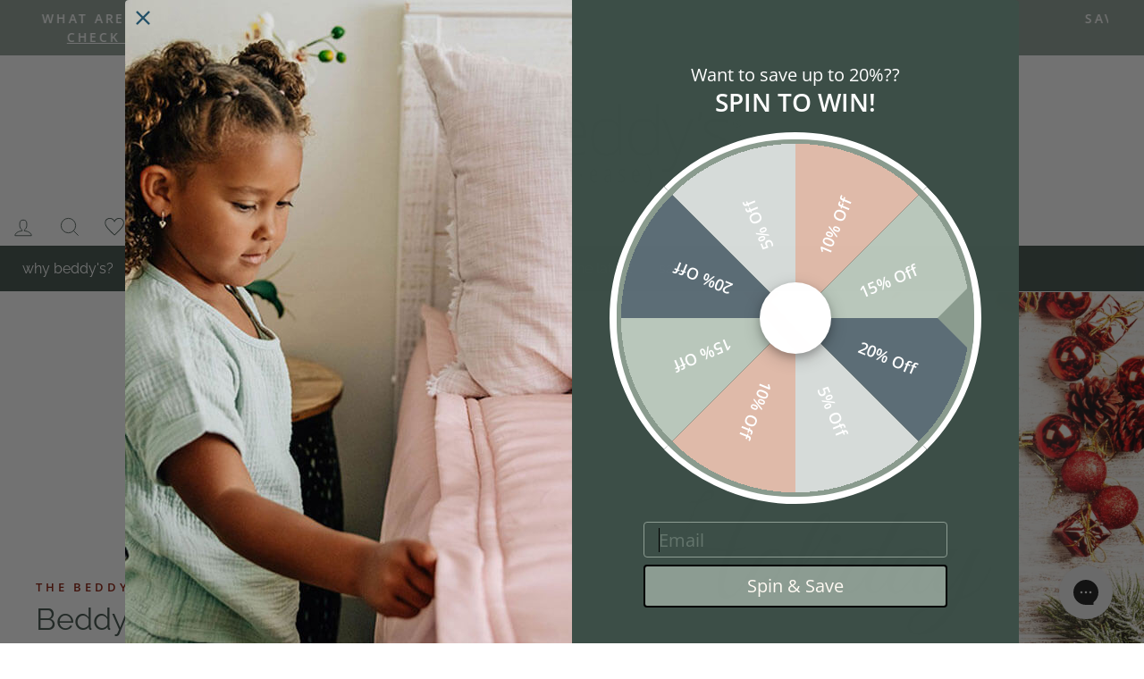

--- FILE ---
content_type: text/html; charset=utf-8
request_url: https://beddys.com/blogs/news/beddys-holiday-gift-guide
body_size: 74497
content:
<!doctype html>
<html class="no-js" lang="en" dir="ltr">
<head>
<script src="//beddys.com/cdn/shop/files/pandectes-rules.js?v=9413332684673948202"></script>

  <meta charset="utf-8">
  <meta http-equiv="X-UA-Compatible" content="IE=edge,chrome=1">
  <meta name="viewport" content="width=device-width,initial-scale=1">
  <meta name="theme-color" content="#3c4e47">
  <link rel="canonical" href="https://beddys.com/blogs/news/beddys-holiday-gift-guide">
  <link rel="preconnect" href="https://cdn.shopify.com">
  <link rel="preconnect" href="https://fonts.shopifycdn.com">
  <link rel="dns-prefetch" href="https://productreviews.shopifycdn.com">
  <link rel="dns-prefetch" href="https://ajax.googleapis.com">
  <link rel="dns-prefetch" href="https://maps.googleapis.com">
  <link rel="dns-prefetch" href="https://maps.gstatic.com">
  
<link rel="shortcut icon" href="//beddys.com/cdn/shop/files/favicon_32x32.png?v=1613627411" type="image/png" /><title>Beddy&#39;s Holiday Gift Guide
</title>
<meta name="description" content="Christmas season is upon us and before you know it, that special day will be here!  We thought it would be fun to put together a few of our favorite things here at Beddy&#39;s to help you with your holiday shopping!  TWISTED SILVER JEWELRY The Beddy’s ladies love everything Twisted Silver! Their jewelry is an absolute favo">
<style data-shopify>@font-face {
  font-family: Raleway;
  font-weight: 400;
  font-style: normal;
  font-display: swap;
  src: url("//beddys.com/cdn/fonts/raleway/raleway_n4.2c76ddd103ff0f30b1230f13e160330ff8b2c68a.woff2") format("woff2"),
       url("//beddys.com/cdn/fonts/raleway/raleway_n4.c057757dddc39994ad5d9c9f58e7c2c2a72359a9.woff") format("woff");
}

  @font-face {
  font-family: "Open Sans";
  font-weight: 400;
  font-style: normal;
  font-display: swap;
  src: url("//beddys.com/cdn/fonts/open_sans/opensans_n4.c32e4d4eca5273f6d4ee95ddf54b5bbb75fc9b61.woff2") format("woff2"),
       url("//beddys.com/cdn/fonts/open_sans/opensans_n4.5f3406f8d94162b37bfa232b486ac93ee892406d.woff") format("woff");
}


  @font-face {
  font-family: "Open Sans";
  font-weight: 600;
  font-style: normal;
  font-display: swap;
  src: url("//beddys.com/cdn/fonts/open_sans/opensans_n6.15aeff3c913c3fe570c19cdfeed14ce10d09fb08.woff2") format("woff2"),
       url("//beddys.com/cdn/fonts/open_sans/opensans_n6.14bef14c75f8837a87f70ce22013cb146ee3e9f3.woff") format("woff");
}

  @font-face {
  font-family: "Open Sans";
  font-weight: 400;
  font-style: italic;
  font-display: swap;
  src: url("//beddys.com/cdn/fonts/open_sans/opensans_i4.6f1d45f7a46916cc95c694aab32ecbf7509cbf33.woff2") format("woff2"),
       url("//beddys.com/cdn/fonts/open_sans/opensans_i4.4efaa52d5a57aa9a57c1556cc2b7465d18839daa.woff") format("woff");
}

  @font-face {
  font-family: "Open Sans";
  font-weight: 600;
  font-style: italic;
  font-display: swap;
  src: url("//beddys.com/cdn/fonts/open_sans/opensans_i6.828bbc1b99433eacd7d50c9f0c1bfe16f27b89a3.woff2") format("woff2"),
       url("//beddys.com/cdn/fonts/open_sans/opensans_i6.a79e1402e2bbd56b8069014f43ff9c422c30d057.woff") format("woff");
}

</style><link href="//beddys.com/cdn/shop/t/789/assets/beddys.css?v=168495145206653489111767727793" rel="stylesheet" type="text/css" media="all" />
<style data-shopify>:root {
    --typeHeaderPrimary: Raleway;
    --typeHeaderFallback: sans-serif;
    --typeHeaderSize: 40px;
    --typeHeaderWeight: 400;
    --typeHeaderLineHeight: 1;
    --typeHeaderSpacing: 0.0em;

    --typeBasePrimary:"Open Sans";
    --typeBaseFallback:sans-serif;
    --typeBaseSize: 18px;
    --typeBaseWeight: 400;
    --typeBaseSpacing: 0.025em;
    --typeBaseLineHeight: 1.4;

    --typeCollectionTitle: 20px;

    --iconWeight: 2px;
    --iconLinecaps: miter;

    
      --buttonRadius: 0px;
    

    --colorGridOverlayOpacity: 0.1;
  }

  .placeholder-content {
    background-image: linear-gradient(100deg, #ffffff 40%, #f7f7f7 63%, #ffffff 79%);
  }</style><link href="//beddys.com/cdn/shop/t/789/assets/theme.css?v=118123476397687633541767804909" rel="stylesheet" type="text/css" media="all" />

  <!-- Begin: Northbeam metadata info -->
    <script>
      localStorage.setItem('nb__region_code', "US");
      localStorage.setItem('nb__currency_code', "USD");
    </script>
  <!-- End: Northbeam metadata info -->
  <!-- Google Tag Manager -->
<script>
  (function(w,d,s,l,i){w[l]=w[l]||[];w[l].push({'gtm.start':
  new Date().getTime(),event:'gtm.js'});var f=d.getElementsByTagName(s)[0],
  j=d.createElement(s),dl=l!='dataLayer'?'&l='+l:'';j.async=true;j.src=
  'https://www.googletagmanager.com/gtm.js?id='+i+dl;f.parentNode.insertBefore(j,f);
  })(window,document,'script','dataLayer','GTM-KWSZK29');
</script>
<!-- End Google Tag Manager -->
  <script>
  
  const consentStatus = window?.dataLayer?.find(layer => layer.event === "Pandectes_Consent_Update")?.pandectes_status || null;
  var freeShippingThreshold = 350;
  var loyaltyTier = consentStatus === "allow" ? "none" : "none";
  var loyaltyPointsMultiplier = 1;

  window.addEventListener('PandectesEvent_OnConsent', function(event) {
    if (event.detail.consentType === 'new') {
        if ((event.detail.preferences & 4) === 0) {
            loyaltyTier = "none";
        }
    }
  });
</script>
  
  <script>
    document.documentElement.className = document.documentElement.className.replace('no-js', 'js');

    window.theme = window.theme || {};
    theme.routes = {
      home: "/",
      cart: "/cart.js",
      cartPage: "/cart",
      cartAdd: "/cart/add.js",
      cartChange: "/cart/change.js",
      search: "/search"
    };
    theme.strings = {
      soldOut: "Sold Out",
      unavailable: "Not Offered",
      inStockLabel: "In stock, ready to ship",
      stockLabel: "Low stock - [count] items left",
      willNotShipUntil: "Ready to ship [date]",
      willBeInStockAfter: "Back in stock [date]",
      waitingForStock: "Inventory on the way",
      savePrice: "Save [saved_amount]",
      cartEmpty: "Your cart is currently empty.",
      cartTermsConfirmation: "You must agree with the terms and conditions of sales to check out",
      searchCollections: "Collections:",
      searchPages: "Pages:",
      searchArticles: "Articles:"
    };
    theme.settings = {
      dynamicVariantsEnable: true,
      cartType: "drawer",
      isCustomerTemplate: false,
      moneyFormat: "\u003cspan class='money'\u003e$ {{amount}}\u003c\/span\u003e",
      saveType: "dollar",
      productImageSize: "natural",
      productImageCover: false,
      predictiveSearch: true,
      predictiveSearchType: "product,collection,page",
      searchResultsAmount: 8,
      quickView: false,
      themeName: 'Impulse',
      themeVersion: "5.4.0"
    };
  </script><script>window.performance && window.performance.mark && window.performance.mark('shopify.content_for_header.start');</script><meta name="google-site-verification" content="aXqo98WWYPfcwoNXGWnKR2J23pZA6rVpJSSbMQCPNT0">
<meta id="shopify-digital-wallet" name="shopify-digital-wallet" content="/11448236/digital_wallets/dialog">
<meta name="shopify-checkout-api-token" content="bfdd3d6a1f2c0cc755e74b0e4d3ea0c9">
<meta id="in-context-paypal-metadata" data-shop-id="11448236" data-venmo-supported="false" data-environment="production" data-locale="en_US" data-paypal-v4="true" data-currency="USD">
<link rel="alternate" type="application/atom+xml" title="Feed" href="/blogs/news.atom" />
<script async="async" src="/checkouts/internal/preloads.js?locale=en-US"></script>
<link rel="preconnect" href="https://shop.app" crossorigin="anonymous">
<script async="async" src="https://shop.app/checkouts/internal/preloads.js?locale=en-US&shop_id=11448236" crossorigin="anonymous"></script>
<script id="apple-pay-shop-capabilities" type="application/json">{"shopId":11448236,"countryCode":"US","currencyCode":"USD","merchantCapabilities":["supports3DS"],"merchantId":"gid:\/\/shopify\/Shop\/11448236","merchantName":"Beddy's","requiredBillingContactFields":["postalAddress","email","phone"],"requiredShippingContactFields":["postalAddress","email","phone"],"shippingType":"shipping","supportedNetworks":["visa","masterCard","amex","discover","elo","jcb"],"total":{"type":"pending","label":"Beddy's","amount":"1.00"},"shopifyPaymentsEnabled":true,"supportsSubscriptions":true}</script>
<script id="shopify-features" type="application/json">{"accessToken":"bfdd3d6a1f2c0cc755e74b0e4d3ea0c9","betas":["rich-media-storefront-analytics"],"domain":"beddys.com","predictiveSearch":true,"shopId":11448236,"locale":"en"}</script>
<script>var Shopify = Shopify || {};
Shopify.shop = "beddys.myshopify.com";
Shopify.locale = "en";
Shopify.currency = {"active":"USD","rate":"1.0"};
Shopify.country = "US";
Shopify.theme = {"name":"1\/9 Mattress Sale","id":144603840602,"schema_name":"Impulse","schema_version":"5.4.0","theme_store_id":null,"role":"main"};
Shopify.theme.handle = "null";
Shopify.theme.style = {"id":null,"handle":null};
Shopify.cdnHost = "beddys.com/cdn";
Shopify.routes = Shopify.routes || {};
Shopify.routes.root = "/";</script>
<script type="module">!function(o){(o.Shopify=o.Shopify||{}).modules=!0}(window);</script>
<script>!function(o){function n(){var o=[];function n(){o.push(Array.prototype.slice.apply(arguments))}return n.q=o,n}var t=o.Shopify=o.Shopify||{};t.loadFeatures=n(),t.autoloadFeatures=n()}(window);</script>
<script>
  window.ShopifyPay = window.ShopifyPay || {};
  window.ShopifyPay.apiHost = "shop.app\/pay";
  window.ShopifyPay.redirectState = null;
</script>
<script id="shop-js-analytics" type="application/json">{"pageType":"article"}</script>
<script defer="defer" async type="module" src="//beddys.com/cdn/shopifycloud/shop-js/modules/v2/client.init-shop-cart-sync_CG-L-Qzi.en.esm.js"></script>
<script defer="defer" async type="module" src="//beddys.com/cdn/shopifycloud/shop-js/modules/v2/chunk.common_B8yXDTDb.esm.js"></script>
<script type="module">
  await import("//beddys.com/cdn/shopifycloud/shop-js/modules/v2/client.init-shop-cart-sync_CG-L-Qzi.en.esm.js");
await import("//beddys.com/cdn/shopifycloud/shop-js/modules/v2/chunk.common_B8yXDTDb.esm.js");

  window.Shopify.SignInWithShop?.initShopCartSync?.({"fedCMEnabled":true,"windoidEnabled":true});

</script>
<script>
  window.Shopify = window.Shopify || {};
  if (!window.Shopify.featureAssets) window.Shopify.featureAssets = {};
  window.Shopify.featureAssets['shop-js'] = {"shop-cart-sync":["modules/v2/client.shop-cart-sync_C7TtgCZT.en.esm.js","modules/v2/chunk.common_B8yXDTDb.esm.js"],"shop-button":["modules/v2/client.shop-button_aOcg-RjH.en.esm.js","modules/v2/chunk.common_B8yXDTDb.esm.js"],"init-shop-email-lookup-coordinator":["modules/v2/client.init-shop-email-lookup-coordinator_D-37GF_a.en.esm.js","modules/v2/chunk.common_B8yXDTDb.esm.js"],"init-fed-cm":["modules/v2/client.init-fed-cm_DGh7x7ZX.en.esm.js","modules/v2/chunk.common_B8yXDTDb.esm.js"],"init-windoid":["modules/v2/client.init-windoid_C5PxDKWE.en.esm.js","modules/v2/chunk.common_B8yXDTDb.esm.js"],"shop-toast-manager":["modules/v2/client.shop-toast-manager_BmSBWum3.en.esm.js","modules/v2/chunk.common_B8yXDTDb.esm.js"],"shop-cash-offers":["modules/v2/client.shop-cash-offers_DkchToOx.en.esm.js","modules/v2/chunk.common_B8yXDTDb.esm.js","modules/v2/chunk.modal_dvVUSHam.esm.js"],"init-shop-cart-sync":["modules/v2/client.init-shop-cart-sync_CG-L-Qzi.en.esm.js","modules/v2/chunk.common_B8yXDTDb.esm.js"],"avatar":["modules/v2/client.avatar_BTnouDA3.en.esm.js"],"shop-login-button":["modules/v2/client.shop-login-button_DrVPCwAQ.en.esm.js","modules/v2/chunk.common_B8yXDTDb.esm.js","modules/v2/chunk.modal_dvVUSHam.esm.js"],"pay-button":["modules/v2/client.pay-button_Cw45D1uM.en.esm.js","modules/v2/chunk.common_B8yXDTDb.esm.js"],"init-customer-accounts":["modules/v2/client.init-customer-accounts_BNYsaOzg.en.esm.js","modules/v2/client.shop-login-button_DrVPCwAQ.en.esm.js","modules/v2/chunk.common_B8yXDTDb.esm.js","modules/v2/chunk.modal_dvVUSHam.esm.js"],"checkout-modal":["modules/v2/client.checkout-modal_NoX7b1qq.en.esm.js","modules/v2/chunk.common_B8yXDTDb.esm.js","modules/v2/chunk.modal_dvVUSHam.esm.js"],"init-customer-accounts-sign-up":["modules/v2/client.init-customer-accounts-sign-up_pIEGEpjr.en.esm.js","modules/v2/client.shop-login-button_DrVPCwAQ.en.esm.js","modules/v2/chunk.common_B8yXDTDb.esm.js","modules/v2/chunk.modal_dvVUSHam.esm.js"],"init-shop-for-new-customer-accounts":["modules/v2/client.init-shop-for-new-customer-accounts_BIu2e6le.en.esm.js","modules/v2/client.shop-login-button_DrVPCwAQ.en.esm.js","modules/v2/chunk.common_B8yXDTDb.esm.js","modules/v2/chunk.modal_dvVUSHam.esm.js"],"shop-follow-button":["modules/v2/client.shop-follow-button_B6YY9G4U.en.esm.js","modules/v2/chunk.common_B8yXDTDb.esm.js","modules/v2/chunk.modal_dvVUSHam.esm.js"],"lead-capture":["modules/v2/client.lead-capture_o2hOda6W.en.esm.js","modules/v2/chunk.common_B8yXDTDb.esm.js","modules/v2/chunk.modal_dvVUSHam.esm.js"],"shop-login":["modules/v2/client.shop-login_DA8-MZ-E.en.esm.js","modules/v2/chunk.common_B8yXDTDb.esm.js","modules/v2/chunk.modal_dvVUSHam.esm.js"],"payment-terms":["modules/v2/client.payment-terms_BFsudFhJ.en.esm.js","modules/v2/chunk.common_B8yXDTDb.esm.js","modules/v2/chunk.modal_dvVUSHam.esm.js"]};
</script>
<script>(function() {
  var isLoaded = false;
  function asyncLoad() {
    if (isLoaded) return;
    isLoaded = true;
    var urls = ["https:\/\/id-shop.govx.com\/app\/beddys.myshopify.com\/govx.js?shop=beddys.myshopify.com","","https:\/\/config.gorgias.chat\/bundle-loader\/01GYCBSDK1YP8PNNYXZ9EVKJ2B?source=shopify1click\u0026shop=beddys.myshopify.com","https:\/\/tools.luckyorange.com\/core\/lo.js?site-id=7ae1b514\u0026shop=beddys.myshopify.com","https:\/\/shopify-extension.getredo.com\/main.js?widget_id=9f0q3jkyc7h59bq\u0026shop=beddys.myshopify.com","https:\/\/beddys.com\/a\/ldc\/shopify.js?key=192f01d44e9873d92b3b9265bba54874b2ee65b5\u0026shop=beddys.myshopify.com","https:\/\/cdn.9gtb.com\/loader.js?g_cvt_id=e9ac89f9-e919-4b32-af1f-821d8e9003ca\u0026shop=beddys.myshopify.com","\/\/backinstock.useamp.com\/widget\/7128_1767153500.js?category=bis\u0026v=6\u0026shop=beddys.myshopify.com"];
    for (var i = 0; i < urls.length; i++) {
      var s = document.createElement('script');
      s.type = 'text/javascript';
      s.async = true;
      s.src = urls[i];
      var x = document.getElementsByTagName('script')[0];
      x.parentNode.insertBefore(s, x);
    }
  };
  if(window.attachEvent) {
    window.attachEvent('onload', asyncLoad);
  } else {
    window.addEventListener('load', asyncLoad, false);
  }
})();</script>
<script id="__st">var __st={"a":11448236,"offset":-25200,"reqid":"785fb703-5f01-4df8-a59e-a8de4d3c760b-1768277467","pageurl":"beddys.com\/blogs\/news\/beddys-holiday-gift-guide","s":"articles-387572432986","u":"8f667b66f227","p":"article","rtyp":"article","rid":387572432986};</script>
<script>window.ShopifyPaypalV4VisibilityTracking = true;</script>
<script id="captcha-bootstrap">!function(){'use strict';const t='contact',e='account',n='new_comment',o=[[t,t],['blogs',n],['comments',n],[t,'customer']],c=[[e,'customer_login'],[e,'guest_login'],[e,'recover_customer_password'],[e,'create_customer']],r=t=>t.map((([t,e])=>`form[action*='/${t}']:not([data-nocaptcha='true']) input[name='form_type'][value='${e}']`)).join(','),a=t=>()=>t?[...document.querySelectorAll(t)].map((t=>t.form)):[];function s(){const t=[...o],e=r(t);return a(e)}const i='password',u='form_key',d=['recaptcha-v3-token','g-recaptcha-response','h-captcha-response',i],f=()=>{try{return window.sessionStorage}catch{return}},m='__shopify_v',_=t=>t.elements[u];function p(t,e,n=!1){try{const o=window.sessionStorage,c=JSON.parse(o.getItem(e)),{data:r}=function(t){const{data:e,action:n}=t;return t[m]||n?{data:e,action:n}:{data:t,action:n}}(c);for(const[e,n]of Object.entries(r))t.elements[e]&&(t.elements[e].value=n);n&&o.removeItem(e)}catch(o){console.error('form repopulation failed',{error:o})}}const l='form_type',E='cptcha';function T(t){t.dataset[E]=!0}const w=window,h=w.document,L='Shopify',v='ce_forms',y='captcha';let A=!1;((t,e)=>{const n=(g='f06e6c50-85a8-45c8-87d0-21a2b65856fe',I='https://cdn.shopify.com/shopifycloud/storefront-forms-hcaptcha/ce_storefront_forms_captcha_hcaptcha.v1.5.2.iife.js',D={infoText:'Protected by hCaptcha',privacyText:'Privacy',termsText:'Terms'},(t,e,n)=>{const o=w[L][v],c=o.bindForm;if(c)return c(t,g,e,D).then(n);var r;o.q.push([[t,g,e,D],n]),r=I,A||(h.body.append(Object.assign(h.createElement('script'),{id:'captcha-provider',async:!0,src:r})),A=!0)});var g,I,D;w[L]=w[L]||{},w[L][v]=w[L][v]||{},w[L][v].q=[],w[L][y]=w[L][y]||{},w[L][y].protect=function(t,e){n(t,void 0,e),T(t)},Object.freeze(w[L][y]),function(t,e,n,w,h,L){const[v,y,A,g]=function(t,e,n){const i=e?o:[],u=t?c:[],d=[...i,...u],f=r(d),m=r(i),_=r(d.filter((([t,e])=>n.includes(e))));return[a(f),a(m),a(_),s()]}(w,h,L),I=t=>{const e=t.target;return e instanceof HTMLFormElement?e:e&&e.form},D=t=>v().includes(t);t.addEventListener('submit',(t=>{const e=I(t);if(!e)return;const n=D(e)&&!e.dataset.hcaptchaBound&&!e.dataset.recaptchaBound,o=_(e),c=g().includes(e)&&(!o||!o.value);(n||c)&&t.preventDefault(),c&&!n&&(function(t){try{if(!f())return;!function(t){const e=f();if(!e)return;const n=_(t);if(!n)return;const o=n.value;o&&e.removeItem(o)}(t);const e=Array.from(Array(32),(()=>Math.random().toString(36)[2])).join('');!function(t,e){_(t)||t.append(Object.assign(document.createElement('input'),{type:'hidden',name:u})),t.elements[u].value=e}(t,e),function(t,e){const n=f();if(!n)return;const o=[...t.querySelectorAll(`input[type='${i}']`)].map((({name:t})=>t)),c=[...d,...o],r={};for(const[a,s]of new FormData(t).entries())c.includes(a)||(r[a]=s);n.setItem(e,JSON.stringify({[m]:1,action:t.action,data:r}))}(t,e)}catch(e){console.error('failed to persist form',e)}}(e),e.submit())}));const S=(t,e)=>{t&&!t.dataset[E]&&(n(t,e.some((e=>e===t))),T(t))};for(const o of['focusin','change'])t.addEventListener(o,(t=>{const e=I(t);D(e)&&S(e,y())}));const B=e.get('form_key'),M=e.get(l),P=B&&M;t.addEventListener('DOMContentLoaded',(()=>{const t=y();if(P)for(const e of t)e.elements[l].value===M&&p(e,B);[...new Set([...A(),...v().filter((t=>'true'===t.dataset.shopifyCaptcha))])].forEach((e=>S(e,t)))}))}(h,new URLSearchParams(w.location.search),n,t,e,['guest_login'])})(!0,!0)}();</script>
<script integrity="sha256-4kQ18oKyAcykRKYeNunJcIwy7WH5gtpwJnB7kiuLZ1E=" data-source-attribution="shopify.loadfeatures" defer="defer" src="//beddys.com/cdn/shopifycloud/storefront/assets/storefront/load_feature-a0a9edcb.js" crossorigin="anonymous"></script>
<script crossorigin="anonymous" defer="defer" src="//beddys.com/cdn/shopifycloud/storefront/assets/shopify_pay/storefront-65b4c6d7.js?v=20250812"></script>
<script data-source-attribution="shopify.dynamic_checkout.dynamic.init">var Shopify=Shopify||{};Shopify.PaymentButton=Shopify.PaymentButton||{isStorefrontPortableWallets:!0,init:function(){window.Shopify.PaymentButton.init=function(){};var t=document.createElement("script");t.src="https://beddys.com/cdn/shopifycloud/portable-wallets/latest/portable-wallets.en.js",t.type="module",document.head.appendChild(t)}};
</script>
<script data-source-attribution="shopify.dynamic_checkout.buyer_consent">
  function portableWalletsHideBuyerConsent(e){var t=document.getElementById("shopify-buyer-consent"),n=document.getElementById("shopify-subscription-policy-button");t&&n&&(t.classList.add("hidden"),t.setAttribute("aria-hidden","true"),n.removeEventListener("click",e))}function portableWalletsShowBuyerConsent(e){var t=document.getElementById("shopify-buyer-consent"),n=document.getElementById("shopify-subscription-policy-button");t&&n&&(t.classList.remove("hidden"),t.removeAttribute("aria-hidden"),n.addEventListener("click",e))}window.Shopify?.PaymentButton&&(window.Shopify.PaymentButton.hideBuyerConsent=portableWalletsHideBuyerConsent,window.Shopify.PaymentButton.showBuyerConsent=portableWalletsShowBuyerConsent);
</script>
<script data-source-attribution="shopify.dynamic_checkout.cart.bootstrap">document.addEventListener("DOMContentLoaded",(function(){function t(){return document.querySelector("shopify-accelerated-checkout-cart, shopify-accelerated-checkout")}if(t())Shopify.PaymentButton.init();else{new MutationObserver((function(e,n){t()&&(Shopify.PaymentButton.init(),n.disconnect())})).observe(document.body,{childList:!0,subtree:!0})}}));
</script>
<link id="shopify-accelerated-checkout-styles" rel="stylesheet" media="screen" href="https://beddys.com/cdn/shopifycloud/portable-wallets/latest/accelerated-checkout-backwards-compat.css" crossorigin="anonymous">
<style id="shopify-accelerated-checkout-cart">
        #shopify-buyer-consent {
  margin-top: 1em;
  display: inline-block;
  width: 100%;
}

#shopify-buyer-consent.hidden {
  display: none;
}

#shopify-subscription-policy-button {
  background: none;
  border: none;
  padding: 0;
  text-decoration: underline;
  font-size: inherit;
  cursor: pointer;
}

#shopify-subscription-policy-button::before {
  box-shadow: none;
}

      </style>
<script id="sections-script" data-sections="article-hero" defer="defer" src="//beddys.com/cdn/shop/t/789/compiled_assets/scripts.js?82663"></script>
<script>window.performance && window.performance.mark && window.performance.mark('shopify.content_for_header.end');</script><script src="//beddys.com/cdn/shop/t/789/assets/vendor-scripts-v11.js" defer="defer"></script>

  


<script src="https://js.squarecdn.com/square-marketplace.js" async></script>

  
    
    
    
    <script>window.__webpack_public_path__ = "//beddys.com/cdn/shop/t/789/assets/"</script><link href="//beddys.com/cdn/shop/t/789/assets/content-hub.css?v=77547143636112793841767727760" rel="stylesheet" type="text/css" media="all" />
      <link rel="stylesheet" href="//beddys.com/cdn/shop/t/789/assets/app.css?v=69833194210647023111767727762" media="print" onload="this.media='all'">
      <noscript><link href="//beddys.com/cdn/shop/t/789/assets/app.css?v=69833194210647023111767727762" rel="stylesheet" type="text/css" media="all" /></noscript>




  <link href="//beddys.com/cdn/shop/t/789/assets/blog-common-elements.css?v=163208317642878162241767727762" rel="stylesheet" type="text/css" media="all" />
  <link href="//beddys.com/cdn/shop/t/789/assets/template-article.css?v=59242174208521920501767727759" rel="stylesheet" type="text/css" media="all" />
  <link
    rel="stylesheet"
    href="https://cdn.jsdelivr.net/npm/swiper@11/swiper-bundle.min.css"
  />
  <script src="https://cdn.jsdelivr.net/npm/swiper@11/swiper-bundle.min.js"></script>

  
<meta property="og:site_name" content="Beddy&#39;s">
  <meta property="og:url" content="https://beddys.com/blogs/news/beddys-holiday-gift-guide">
  <meta property="og:title" content="Beddy&#39;s Holiday Gift Guide">
  <meta property="og:type" content="article">
  <meta property="og:description" content="
Christmas season is upon us and before you know it, that special day will be here!  We thought it would be fun to put together a few of our favorite things here at Beddy's to help you with your holiday shopping! 




TWISTED SILVER JEWELRY

The Beddy’s ladies love everything Twisted Silver! Their jewelry is an absolute favorite - there are so many gorgeous and totally unique designs. And DO NOT MISS the Twisted Silver Girls Club. It is a monthly subscription where you get $100 worth of jewelry for only $39. It's risk free, so if you don't like the jewelry, you can send it back. Or keep all of the pieces and give some of them as gifts! Not only is a subscription to the Twisted Silver Girl's Club an amazing gift for your fav gal pal, but we are pretty sure you will want to sign up yourself as well! 



MY SUBSCRIPTION ADDICTION

Speaking of subscription boxes, you've got to check out this really cool website called My Subscription Addiction. They have broken down ALL the best subscription boxes for 2020 for all ages, and all interests. This is such a genius idea and a great way to find the perfect gift. 



DR. TEAL'S FOAMING BATH

Who doesn’t love a relaxing bath? Dr Teal’s is the best for relaxation and easing the pain of aches and sore muscles. Don't miss the Shea Butter and Almond Oil - it is our very favorite scent! Throw in a favorite book and face mask and you've just given the gift of pampering. Go you! 



HOMEMADE BREAD











Who doesn't love homemade bread and jam? Try giving it as a neighbor gift - you are sure to win the best neighbor award of 2020! We've got the best sourdough bread recipe from @avibrantlife that is sure to be a hit! Trust us - we've tried it!

Be sure to WATCH Charity's instagram video because it will walk you through everything, step by step. 



Sourdough Bread
150 g starter
10 g salt
300 g warm water
250 g unbleached bread flour
200 g unbleached all purpose flour mix all ingredients together.
Let rise for 6 hours in mixing bowl, pulling and stretching 2-4 times every 15 minutes for the first hour. Place in the dutch oven lined with parchment paper and let rise for 2 more hours.  Preheat oven to 500degrees. Place dutch oven with dough inside the oven and turn the heat down to 420 degrees.  Let it cook for 45 minutes and then take the bread out of the dutch oven and place on baking rack to cook/brown for 5 minutes. 



HOT COCOA FROTHER

Gotta be honest, one of our favorite things about it getting colder (besides cuddling up in our Beddy's blanket) is that it is officially hot chocolate season. Betsy recently introduced us to the frother from Perk Energy. Trust us when we say this is a game changer when you are making your hot chocolate. And how cute would it be to gift your favorite hot cocoa, mug and a frother to your co-worker or friend? Super cute. 



BEDDY'S BLANKETS

Beddy’s Blankets are game changers in the cozy department. It is not an exaggeration when we say they will change your life. We don't know anyone who has tried our blankets that hasn't thrown out all of their other blankets after trying ours. And we just launched new sizes of blankets - an XL size which gives you extra cuddle room, and a child size blanket that comes with a coordinating pillowcase! They really are the perfect (and easy) gift.



MOJILIFE

So many of us chose Mojilife as one of our favorite things this year. Mojilife is an innovative mess-free home fragrance system that you can actually control from your smartphone! Set a timer, create a scent schedule and maximize your scent profile all from the handy Mojilife app. Be sure to try Tahitian Sunset - it's one of our favorites scents. Mojilife also has fun seasonal scents that are only available for a limited time. 



YETI DRINKWARE




You can’t go wrong with anything Yeti. Yet is the leader in tough, durable drinkware that will keep your beverages hot or cold for what seems like an eternity. The stainless steel double-wall vacuum insulation is the best on the market. Even in cold weather the need for refreshing hydration is key during the busy hustle and bustle of the season.



COZY SLIPPERS


Slippers are one of those things that you don’t think you need, until you have them. Then you'll wonder how you ever lived without them!? Do your overworked dogs a favor and give them some much needed comfort and warmth during the chilly winter. Check out these Jessica Simpson Faux Fur slippers - they come in a ton of color options and are cute enough for even your most finicky bestie. 




GIVE AN EXPERIENCE

Instead of giving a toy that will break or a shirt they will be outgrown, give your family the gift of an experience. A membership to a zoo, aquarium or museum will give all year long and is a great way to create lasting memories. 

One thing we do in our family that makes the holidays both memorable and magical is on the night of Christmas we give what we call “The Last Gift of Christmas.” It is something that no one asked for, and is a complete surprise. We have done anything from NBA tickets, to Concert tickets, to a surprise vacation. Whatever your budget will allow, it is a fun tradition and a perfect way to end the night.  
BEDDY'S


Our last gift idea is the one gift that would be perfect for any age, including yourself #treatyoself. Beddy's really is the gift that keeps on giving ALL. YEAR. LONG. Seriously, Beddy's helps with a better night's sleep and ensures a smoother morning. Sounds like a dream, right? We can assure you, with the genius design and functionality of a zipper, it is most certainly not! 




 

We love to hear and see how our customer's design their rooms with Beddy's, so feel free to send us an email and it could be featured on our Instagram page.


You can also show us how you style your room with Beddy's by posting a picture to your social media, tagging @beddys and use the hashtag #mybedzips or use a picture from our website and use the hashtag #thisbedzips for a chance to win a $100 Beddy's gift card (we give away one every month)! 




Also, make sure to sign up for our email list to be the first to know about new releases, awesome promotions and more!

And if you are in the U.S., you can sign up to receive our text messages and special discounts by texting ZIPMYBED to 888-111. 


And finally, make sure to leave us a review if you love your Beddy's because each week, our team picks 5 reviews to reward with a special gift. The next one could be you! 
">
  <meta name="twitter:site" content="@">
  <meta name="twitter:card" content="summary_large_image">
  <meta name="twitter:title" content="Beddy's Holiday Gift Guide">
  <meta name="twitter:description" content="
Christmas season is upon us and before you know it, that special day will be here!  We thought it would be fun to put together a few of our favorite things here at Beddy's to help you with your holiday shopping! 




TWISTED SILVER JEWELRY

The Beddy’s ladies love everything Twisted Silver! Their jewelry is an absolute favorite - there are so many gorgeous and totally unique designs. And DO NOT MISS the Twisted Silver Girls Club. It is a monthly subscription where you get $100 worth of jewelry for only $39. It's risk free, so if you don't like the jewelry, you can send it back. Or keep all of the pieces and give some of them as gifts! Not only is a subscription to the Twisted Silver Girl's Club an amazing gift for your fav gal pal, but we are pretty sure you will want to sign up yourself as well! 



MY SUBSCRIPTION ADDICTION

Speaking of subscription boxes, you've got to check out this really cool website called My Subscription Addiction. They have broken down ALL the best subscription boxes for 2020 for all ages, and all interests. This is such a genius idea and a great way to find the perfect gift. 



DR. TEAL'S FOAMING BATH

Who doesn’t love a relaxing bath? Dr Teal’s is the best for relaxation and easing the pain of aches and sore muscles. Don't miss the Shea Butter and Almond Oil - it is our very favorite scent! Throw in a favorite book and face mask and you've just given the gift of pampering. Go you! 



HOMEMADE BREAD











Who doesn't love homemade bread and jam? Try giving it as a neighbor gift - you are sure to win the best neighbor award of 2020! We've got the best sourdough bread recipe from @avibrantlife that is sure to be a hit! Trust us - we've tried it!

Be sure to WATCH Charity's instagram video because it will walk you through everything, step by step. 



Sourdough Bread
150 g starter
10 g salt
300 g warm water
250 g unbleached bread flour
200 g unbleached all purpose flour mix all ingredients together.
Let rise for 6 hours in mixing bowl, pulling and stretching 2-4 times every 15 minutes for the first hour. Place in the dutch oven lined with parchment paper and let rise for 2 more hours.  Preheat oven to 500degrees. Place dutch oven with dough inside the oven and turn the heat down to 420 degrees.  Let it cook for 45 minutes and then take the bread out of the dutch oven and place on baking rack to cook/brown for 5 minutes. 



HOT COCOA FROTHER

Gotta be honest, one of our favorite things about it getting colder (besides cuddling up in our Beddy's blanket) is that it is officially hot chocolate season. Betsy recently introduced us to the frother from Perk Energy. Trust us when we say this is a game changer when you are making your hot chocolate. And how cute would it be to gift your favorite hot cocoa, mug and a frother to your co-worker or friend? Super cute. 



BEDDY'S BLANKETS

Beddy’s Blankets are game changers in the cozy department. It is not an exaggeration when we say they will change your life. We don't know anyone who has tried our blankets that hasn't thrown out all of their other blankets after trying ours. And we just launched new sizes of blankets - an XL size which gives you extra cuddle room, and a child size blanket that comes with a coordinating pillowcase! They really are the perfect (and easy) gift.



MOJILIFE

So many of us chose Mojilife as one of our favorite things this year. Mojilife is an innovative mess-free home fragrance system that you can actually control from your smartphone! Set a timer, create a scent schedule and maximize your scent profile all from the handy Mojilife app. Be sure to try Tahitian Sunset - it's one of our favorites scents. Mojilife also has fun seasonal scents that are only available for a limited time. 



YETI DRINKWARE




You can’t go wrong with anything Yeti. Yet is the leader in tough, durable drinkware that will keep your beverages hot or cold for what seems like an eternity. The stainless steel double-wall vacuum insulation is the best on the market. Even in cold weather the need for refreshing hydration is key during the busy hustle and bustle of the season.



COZY SLIPPERS


Slippers are one of those things that you don’t think you need, until you have them. Then you'll wonder how you ever lived without them!? Do your overworked dogs a favor and give them some much needed comfort and warmth during the chilly winter. Check out these Jessica Simpson Faux Fur slippers - they come in a ton of color options and are cute enough for even your most finicky bestie. 




GIVE AN EXPERIENCE

Instead of giving a toy that will break or a shirt they will be outgrown, give your family the gift of an experience. A membership to a zoo, aquarium or museum will give all year long and is a great way to create lasting memories. 

One thing we do in our family that makes the holidays both memorable and magical is on the night of Christmas we give what we call “The Last Gift of Christmas.” It is something that no one asked for, and is a complete surprise. We have done anything from NBA tickets, to Concert tickets, to a surprise vacation. Whatever your budget will allow, it is a fun tradition and a perfect way to end the night.  
BEDDY'S


Our last gift idea is the one gift that would be perfect for any age, including yourself #treatyoself. Beddy's really is the gift that keeps on giving ALL. YEAR. LONG. Seriously, Beddy's helps with a better night's sleep and ensures a smoother morning. Sounds like a dream, right? We can assure you, with the genius design and functionality of a zipper, it is most certainly not! 




 

We love to hear and see how our customer's design their rooms with Beddy's, so feel free to send us an email and it could be featured on our Instagram page.


You can also show us how you style your room with Beddy's by posting a picture to your social media, tagging @beddys and use the hashtag #mybedzips or use a picture from our website and use the hashtag #thisbedzips for a chance to win a $100 Beddy's gift card (we give away one every month)! 




Also, make sure to sign up for our email list to be the first to know about new releases, awesome promotions and more!

And if you are in the U.S., you can sign up to receive our text messages and special discounts by texting ZIPMYBED to 888-111. 


And finally, make sure to leave us a review if you love your Beddy's because each week, our team picks 5 reviews to reward with a special gift. The next one could be you! 
">
<script src="//beddys.com/cdn/shop/t/789/assets/custom.js?v=13319876905823392791767970380" defer="defer"></script>
  <script src="//beddys.com/cdn/shop/t/789/assets/notifications.js?v=45648008677808508901767728125" defer="defer"></script>
  <script src="//beddys.com/cdn/shop/t/789/assets/theme.js?v=110141690774233265161767891094" defer="defer"></script>
  <script type="text/javascript" async="true" src="https://d2pocwpfawn8d0.cloudfront.net/7be1c868.js"></script>
<!-- BEGIN app block: shopify://apps/pandectes-gdpr/blocks/banner/58c0baa2-6cc1-480c-9ea6-38d6d559556a -->
  
    <script>
      if (!window.PandectesRulesSettings) {
        window.PandectesRulesSettings = {"store":{"id":11448236,"adminMode":false,"headless":false,"storefrontRootDomain":"","checkoutRootDomain":"","storefrontAccessToken":""},"banner":{"revokableTrigger":false,"cookiesBlockedByDefault":"-1","hybridStrict":true,"isActive":true},"geolocation":{"brOnly":false,"caOnly":false,"euOnly":false,"jpOnly":false,"thOnly":false,"canadaOnly":false,"canadaLaw25":false,"canadaPipeda":false,"globalVisibility":true},"blocker":{"isActive":true,"googleConsentMode":{"isActive":true,"id":"","analyticsId":"","adStorageCategory":4,"analyticsStorageCategory":2,"functionalityStorageCategory":1,"personalizationStorageCategory":1,"securityStorageCategory":0,"customEvent":true,"redactData":true,"urlPassthrough":false},"facebookPixel":{"isActive":false,"id":"","ldu":false},"microsoft":{},"clarity":{},"rakuten":{"isActive":false,"cmp":false,"ccpa":false},"gpcIsActive":false,"defaultBlocked":7,"patterns":{"whiteList":[],"blackList":{"1":["mountain.com","cloudfront.net","getredo.com"],"2":[],"4":["bat.bing.com","googleads.g.doubleclick.net","s.pinimg.com/ct/core.js|s.pinimg.com/ct/lib","connect.facebook.net","clarity.ms","convertexperiments.com","loyaltylion.net","ebuyengine.com"],"8":[]},"iframesWhiteList":[],"iframesBlackList":{"1":[],"2":[],"4":[],"8":[]},"beaconsWhiteList":[],"beaconsBlackList":{"1":[],"2":[],"4":[],"8":[]}}}};
        window.PandectesRulesSettings.auto = true;
        const rulesScript = document.createElement('script');
        rulesScript.src = "https://cdn.shopify.com/extensions/019b4b70-fcb5-7666-8dba-224cff7a5813/gdpr-204/assets/pandectes-rules.js";
        const firstChild = document.head.firstChild;
        document.head.insertBefore(rulesScript, firstChild);
      }
    </script>
  
  <script>
    
      window.PandectesSettings = {"store":{"id":11448236,"plan":"premium","theme":"12/4 12 Days of Deals","primaryLocale":"en","adminMode":false,"headless":false,"storefrontRootDomain":"","checkoutRootDomain":"","storefrontAccessToken":""},"tsPublished":1765486983,"declaration":{"showPurpose":false,"showProvider":false,"declIntroText":"We use cookies to optimize website functionality, analyze the performance, and provide personalized experience to you. Some cookies are essential to make the website operate and function correctly. Those cookies cannot be disabled. In this window you can manage your preference of cookies.","showDateGenerated":true},"language":{"unpublished":[],"languageMode":"Single","fallbackLanguage":"en","languageDetection":"browser","languagesSupported":[]},"texts":{"managed":{"headerText":{"en":"We respect your privacy"},"consentText":{"en":"This website uses cookies to ensure you get the best experience."},"linkText":{"en":"Learn more"},"imprintText":{"en":"Imprint"},"googleLinkText":{"en":"Google's Privacy Terms"},"allowButtonText":{"en":"Accept"},"denyButtonText":{"en":"Decline"},"dismissButtonText":{"en":"Ok"},"leaveSiteButtonText":{"en":"Leave this site"},"preferencesButtonText":{"en":"Preferences"},"cookiePolicyText":{"en":"Cookie policy"},"preferencesPopupTitleText":{"en":"Manage consent preferences"},"preferencesPopupIntroText":{"en":"We use cookies to optimize website functionality, analyze the performance, and provide personalized experience to you. Some cookies are essential to make the website operate and function correctly. Those cookies cannot be disabled. In this window you can manage your preference of cookies."},"preferencesPopupSaveButtonText":{"en":"Save preferences"},"preferencesPopupCloseButtonText":{"en":"Close"},"preferencesPopupAcceptAllButtonText":{"en":"Accept all"},"preferencesPopupRejectAllButtonText":{"en":"Reject all"},"cookiesDetailsText":{"en":"Cookies details"},"preferencesPopupAlwaysAllowedText":{"en":"Always allowed"},"accessSectionParagraphText":{"en":"You have the right to request access to your data at any time."},"accessSectionTitleText":{"en":"Data portability"},"accessSectionAccountInfoActionText":{"en":"Personal data"},"accessSectionDownloadReportActionText":{"en":"Request export"},"accessSectionGDPRRequestsActionText":{"en":"Data subject requests"},"accessSectionOrdersRecordsActionText":{"en":"Orders"},"rectificationSectionParagraphText":{"en":"You have the right to request your data to be updated whenever you think it is appropriate."},"rectificationSectionTitleText":{"en":"Data Rectification"},"rectificationCommentPlaceholder":{"en":"Describe what you want to be updated"},"rectificationCommentValidationError":{"en":"Comment is required"},"rectificationSectionEditAccountActionText":{"en":"Request an update"},"erasureSectionTitleText":{"en":"Right to be forgotten"},"erasureSectionParagraphText":{"en":"You have the right to ask all your data to be erased. After that, you will no longer be able to access your account."},"erasureSectionRequestDeletionActionText":{"en":"Request personal data deletion"},"consentDate":{"en":"Consent date"},"consentId":{"en":"Consent ID"},"consentSectionChangeConsentActionText":{"en":"Change consent preference"},"consentSectionConsentedText":{"en":"You consented to the cookies policy of this website on"},"consentSectionNoConsentText":{"en":"You have not consented to the cookies policy of this website."},"consentSectionTitleText":{"en":"Your cookie consent"},"consentStatus":{"en":"Consent preference"},"confirmationFailureMessage":{"en":"Your request was not verified. Please try again and if problem persists, contact store owner for assistance"},"confirmationFailureTitle":{"en":"A problem occurred"},"confirmationSuccessMessage":{"en":"We will soon get back to you as to your request."},"confirmationSuccessTitle":{"en":"Your request is verified"},"guestsSupportEmailFailureMessage":{"en":"Your request was not submitted. Please try again and if problem persists, contact store owner for assistance."},"guestsSupportEmailFailureTitle":{"en":"A problem occurred"},"guestsSupportEmailPlaceholder":{"en":"E-mail address"},"guestsSupportEmailSuccessMessage":{"en":"If you are registered as a customer of this store, you will soon receive an email with instructions on how to proceed."},"guestsSupportEmailSuccessTitle":{"en":"Thank you for your request"},"guestsSupportEmailValidationError":{"en":"Email is not valid"},"guestsSupportInfoText":{"en":"Please login with your customer account to further proceed."},"submitButton":{"en":"Submit"},"submittingButton":{"en":"Submitting..."},"cancelButton":{"en":"Cancel"},"declIntroText":{"en":"We use cookies to optimize website functionality, analyze the performance, and provide personalized experience to you. Some cookies are essential to make the website operate and function correctly. Those cookies cannot be disabled. In this window you can manage your preference of cookies."},"declName":{"en":"Name"},"declPurpose":{"en":"Purpose"},"declType":{"en":"Type"},"declRetention":{"en":"Retention"},"declProvider":{"en":"Provider"},"declFirstParty":{"en":"First-party"},"declThirdParty":{"en":"Third-party"},"declSeconds":{"en":"seconds"},"declMinutes":{"en":"minutes"},"declHours":{"en":"hours"},"declDays":{"en":"days"},"declWeeks":{"en":"week(s)"},"declMonths":{"en":"months"},"declYears":{"en":"years"},"declSession":{"en":"Session"},"declDomain":{"en":"Domain"},"declPath":{"en":"Path"}},"categories":{"strictlyNecessaryCookiesTitleText":{"en":"Strictly necessary cookies"},"strictlyNecessaryCookiesDescriptionText":{"en":"These cookies are essential in order to enable you to move around the website and use its features, such as accessing secure areas of the website. The website cannot function properly without these cookies."},"functionalityCookiesTitleText":{"en":"Functional cookies"},"functionalityCookiesDescriptionText":{"en":"These cookies enable the site to provide enhanced functionality and personalisation. They may be set by us or by third party providers whose services we have added to our pages. If you do not allow these cookies then some or all of these services may not function properly."},"performanceCookiesTitleText":{"en":"Performance cookies"},"performanceCookiesDescriptionText":{"en":"These cookies enable us to monitor and improve the performance of our website. For example, they allow us to count visits, identify traffic sources and see which parts of the site are most popular."},"targetingCookiesTitleText":{"en":"Targeting cookies"},"targetingCookiesDescriptionText":{"en":"These cookies may be set through our site by our advertising partners. They may be used by those companies to build a profile of your interests and show you relevant adverts on other sites.    They do not store directly personal information, but are based on uniquely identifying your browser and internet device. If you do not allow these cookies, you will experience less targeted advertising."},"unclassifiedCookiesTitleText":{"en":"Unclassified cookies"},"unclassifiedCookiesDescriptionText":{"en":"Unclassified cookies are cookies that we are in the process of classifying, together with the providers of individual cookies."}},"auto":{}},"library":{"previewMode":false,"fadeInTimeout":0,"defaultBlocked":-1,"showLink":true,"showImprintLink":false,"showGoogleLink":false,"enabled":true,"cookie":{"expiryDays":365,"secure":true,"domain":""},"dismissOnScroll":false,"dismissOnWindowClick":false,"dismissOnTimeout":false,"palette":{"popup":{"background":"#FFFFFF","backgroundForCalculations":{"a":1,"b":255,"g":255,"r":255},"text":"#000000"},"button":{"background":"transparent","backgroundForCalculations":{"a":1,"b":255,"g":255,"r":255},"text":"#000000","textForCalculation":{"a":1,"b":0,"g":0,"r":0},"border":"#000000"}},"content":{"href":"https://beddys.myshopify.com/policies/privacy-policy","imprintHref":"/","close":"&#10005;","target":"","logo":""},"window":"<div role=\"dialog\" aria-label=\"{{header}}\" aria-describedby=\"cookieconsent:desc\" id=\"pandectes-banner\" class=\"cc-window-wrapper cc-bottom-wrapper\"><div class=\"pd-cookie-banner-window cc-window {{classes}}\">{{children}}</div></div>","compliance":{"custom":"<div class=\"cc-compliance cc-highlight\">{{preferences}}{{allow}}</div>"},"type":"custom","layouts":{"basic":"{{messagelink}}{{compliance}}{{close}}"},"position":"bottom","theme":"wired","revokable":false,"animateRevokable":false,"revokableReset":false,"revokableLogoUrl":"https://beddys.myshopify.com/cdn/shop/files/pandectes-reopen-logo.png","revokablePlacement":"bottom-left","revokableMarginHorizontal":15,"revokableMarginVertical":15,"static":false,"autoAttach":true,"hasTransition":true,"blacklistPage":[""],"elements":{"close":"<button aria-label=\"Close\" type=\"button\" class=\"cc-close\">{{close}}</button>","dismiss":"<button type=\"button\" class=\"cc-btn cc-btn-decision cc-dismiss\">{{dismiss}}</button>","allow":"<button type=\"button\" class=\"cc-btn cc-btn-decision cc-allow\">{{allow}}</button>","deny":"<button type=\"button\" class=\"cc-btn cc-btn-decision cc-deny\">{{deny}}</button>","preferences":"<button type=\"button\" class=\"cc-btn cc-settings\" aria-controls=\"pd-cp-preferences\" onclick=\"Pandectes.fn.openPreferences()\">{{preferences}}</button>"}},"geolocation":{"brOnly":false,"caOnly":false,"euOnly":false,"jpOnly":false,"thOnly":false,"canadaOnly":false,"canadaLaw25":false,"canadaPipeda":false,"globalVisibility":true},"dsr":{"guestsSupport":false,"accessSectionDownloadReportAuto":false},"banner":{"resetTs":1690557832,"extraCss":"        .cc-banner-logo {max-width: 24em!important;}    @media(min-width: 768px) {.cc-window.cc-floating{max-width: 24em!important;width: 24em!important;}}    .cc-message, .pd-cookie-banner-window .cc-header, .cc-logo {text-align: left}    .cc-window-wrapper{z-index: 2147483647;}    .cc-window{z-index: 2147483647;font-family: inherit;}    .pd-cookie-banner-window .cc-header{font-family: inherit;}    .pd-cp-ui{font-family: inherit; background-color: #FFFFFF;color:#000000;}    button.pd-cp-btn, a.pd-cp-btn{}    input + .pd-cp-preferences-slider{background-color: rgba(0, 0, 0, 0.3)}    .pd-cp-scrolling-section::-webkit-scrollbar{background-color: rgba(0, 0, 0, 0.3)}    input:checked + .pd-cp-preferences-slider{background-color: rgba(0, 0, 0, 1)}    .pd-cp-scrolling-section::-webkit-scrollbar-thumb {background-color: rgba(0, 0, 0, 1)}    .pd-cp-ui-close{color:#000000;}    .pd-cp-preferences-slider:before{background-color: #FFFFFF}    .pd-cp-title:before {border-color: #000000!important}    .pd-cp-preferences-slider{background-color:#000000}    .pd-cp-toggle{color:#000000!important}    @media(max-width:699px) {.pd-cp-ui-close-top svg {fill: #000000}}    .pd-cp-toggle:hover,.pd-cp-toggle:visited,.pd-cp-toggle:active{color:#000000!important}    .pd-cookie-banner-window {box-shadow: 0 0 18px rgb(0 0 0 / 20%);}  .cc-window.cc-floating {padding: 22px;}@media only screen and (max-width: 768px) {.cc-message {text-align: center;}}","customJavascript":{},"showPoweredBy":false,"logoHeight":40,"revokableTrigger":false,"hybridStrict":true,"cookiesBlockedByDefault":"7","isActive":true,"implicitSavePreferences":false,"cookieIcon":false,"blockBots":false,"showCookiesDetails":true,"hasTransition":true,"blockingPage":false,"showOnlyLandingPage":false,"leaveSiteUrl":"https://www.google.com","linkRespectStoreLang":false},"cookies":{"0":[{"name":"secure_customer_sig","type":"http","domain":"beddys.com","path":"/","provider":"Shopify","firstParty":true,"retention":"1 year(s)","session":false,"expires":1,"unit":"declYears","purpose":{"en":"Used in connection with customer login."}},{"name":"_cmp_a","type":"http","domain":".beddys.com","path":"/","provider":"Shopify","firstParty":true,"retention":"24 hour(s)","session":false,"expires":24,"unit":"declHours","purpose":{"en":"Used for managing customer privacy settings."}},{"name":"cart_currency","type":"http","domain":"beddys.com","path":"/","provider":"Shopify","firstParty":true,"retention":"14 day(s)","session":false,"expires":14,"unit":"declDays","purpose":{"en":"Used in connection with shopping cart."}},{"name":"keep_alive","type":"http","domain":"beddys.com","path":"/","provider":"Shopify","firstParty":true,"retention":"30 minute(s)","session":false,"expires":30,"unit":"declMinutes","purpose":{"en":"Used in connection with buyer localization."}},{"name":"shopify_pay_redirect","type":"http","domain":"beddys.com","path":"/","provider":"Shopify","firstParty":true,"retention":"60 minute(s)","session":false,"expires":60,"unit":"declMinutes","purpose":{"en":"Used in connection with checkout."}},{"name":"localization","type":"http","domain":"beddys.com","path":"/","provider":"Shopify","firstParty":true,"retention":"1 year(s)","session":false,"expires":1,"unit":"declYears","purpose":{"en":"Shopify store localization"}}],"1":[],"2":[{"name":"_y","type":"http","domain":".beddys.com","path":"/","provider":"Shopify","firstParty":true,"retention":"1 year(s)","session":false,"expires":1,"unit":"declYears","purpose":{"en":"Shopify analytics."}},{"name":"_s","type":"http","domain":".beddys.com","path":"/","provider":"Shopify","firstParty":true,"retention":"30 minute(s)","session":false,"expires":30,"unit":"declMinutes","purpose":{"en":"Shopify analytics."}},{"name":"_shopify_s","type":"http","domain":".beddys.com","path":"/","provider":"Shopify","firstParty":true,"retention":"30 minute(s)","session":false,"expires":30,"unit":"declMinutes","purpose":{"en":"Shopify analytics."}},{"name":"_orig_referrer","type":"http","domain":".beddys.com","path":"/","provider":"Shopify","firstParty":true,"retention":"14 day(s)","session":false,"expires":14,"unit":"declDays","purpose":{"en":"Tracks landing pages."}},{"name":"_shopify_sa_p","type":"http","domain":".beddys.com","path":"/","provider":"Shopify","firstParty":true,"retention":"30 minute(s)","session":false,"expires":30,"unit":"declMinutes","purpose":{"en":"Shopify analytics relating to marketing & referrals."}},{"name":"_gid","type":"http","domain":".beddys.com","path":"/","provider":"Google","firstParty":true,"retention":"24 hour(s)","session":false,"expires":24,"unit":"declHours","purpose":{"en":"Cookie is placed by Google Analytics to count and track pageviews."}},{"name":"_landing_page","type":"http","domain":".beddys.com","path":"/","provider":"Shopify","firstParty":true,"retention":"14 day(s)","session":false,"expires":14,"unit":"declDays","purpose":{"en":"Tracks landing pages."}},{"name":"_gat","type":"http","domain":".beddys.com","path":"/","provider":"Google","firstParty":true,"retention":"35 second(s)","session":false,"expires":35,"unit":"declSeconds","purpose":{"en":"Cookie is placed by Google Analytics to filter requests from bots."}},{"name":"_ga","type":"http","domain":".beddys.com","path":"/","provider":"Google","firstParty":true,"retention":"1 year(s)","session":false,"expires":1,"unit":"declYears","purpose":{"en":"Cookie is set by Google Analytics with unknown functionality"}},{"name":"_ga_E699KPV2C3","type":"http","domain":".beddys.com","path":"/","provider":"Google","firstParty":true,"retention":"1 year(s)","session":false,"expires":1,"unit":"declYears","purpose":{"en":"Cookie is set by Google Analytics with unknown functionality"}},{"name":"_ga_V04V74SFE4","type":"http","domain":".beddys.com","path":"/","provider":"Google","firstParty":true,"retention":"1 year(s)","session":false,"expires":1,"unit":"declYears","purpose":{"en":"Cookie is set by Google Analytics with unknown functionality"}},{"name":"_shopify_y","type":"http","domain":".beddys.com","path":"/","provider":"Shopify","firstParty":true,"retention":"1 year(s)","session":false,"expires":1,"unit":"declYears","purpose":{"en":"Shopify analytics."}},{"name":"_shopify_sa_t","type":"http","domain":".beddys.com","path":"/","provider":"Shopify","firstParty":true,"retention":"30 minute(s)","session":false,"expires":30,"unit":"declMinutes","purpose":{"en":"Shopify analytics relating to marketing & referrals."}},{"name":"_clck","type":"http","domain":".beddys.com","path":"/","provider":"Microsoft","firstParty":true,"retention":"1 year(s)","session":false,"expires":1,"unit":"declYears","purpose":{"en":"Used by Microsoft Clarity to store a unique user ID."}},{"name":"_clsk","type":"http","domain":".beddys.com","path":"/","provider":"Microsoft","firstParty":true,"retention":"24 hour(s)","session":false,"expires":24,"unit":"declHours","purpose":{"en":"Used by Microsoft Clarity to store a unique user ID.\t"}},{"name":"_ga_H70DKBZGRT","type":"http","domain":".beddys.com","path":"/","provider":"Google","firstParty":true,"retention":"1 year(s)","session":false,"expires":1,"unit":"declYears","purpose":{"en":"Cookie is set by Google Analytics with unknown functionality"}}],"4":[{"name":"_gcl_au","type":"http","domain":".beddys.com","path":"/","provider":"Google","firstParty":true,"retention":"90 day(s)","session":false,"expires":90,"unit":"declDays","purpose":{"en":"Cookie is placed by Google Tag Manager to track conversions."}},{"name":"_fbp","type":"http","domain":".beddys.com","path":"/","provider":"Facebook","firstParty":true,"retention":"90 day(s)","session":false,"expires":90,"unit":"declDays","purpose":{"en":"Cookie is placed by Facebook to track visits across websites."}},{"name":"test_cookie","type":"http","domain":".doubleclick.net","path":"/","provider":"Google","firstParty":true,"retention":"15 minute(s)","session":false,"expires":15,"unit":"declMinutes","purpose":{"en":"To measure the visitors’ actions after they click through from an advert. Expires after each visit."}},{"name":"_uetsid","type":"http","domain":".beddys.com","path":"/","provider":"Bing","firstParty":true,"retention":"24 hour(s)","session":false,"expires":24,"unit":"declHours","purpose":{"en":"This cookie is used by Bing to determine what ads should be shown that may be relevant to the end user perusing the site."}},{"name":"MUID","type":"http","domain":".bing.com","path":"/","provider":"Microsoft","firstParty":true,"retention":"1 year(s)","session":false,"expires":1,"unit":"declYears","purpose":{"en":"Cookie is placed by Microsoft to track visits across websites."}},{"name":"MUID","type":"http","domain":".clarity.ms","path":"/","provider":"Microsoft","firstParty":true,"retention":"1 year(s)","session":false,"expires":1,"unit":"declYears","purpose":{"en":"Cookie is placed by Microsoft to track visits across websites."}},{"name":"_pin_unauth","type":"http","domain":".beddys.com","path":"/","provider":"Pinterest","firstParty":true,"retention":"1 year(s)","session":false,"expires":1,"unit":"declYears","purpose":{"en":"Used to group actions for users who cannot be identified by Pinterest."}},{"name":"_uetvid","type":"http","domain":".beddys.com","path":"/","provider":"Bing","firstParty":true,"retention":"1 year(s)","session":false,"expires":1,"unit":"declYears","purpose":{"en":"Used to track visitors on multiple websites, in order to present relevant advertisement based on the visitor's preferences."}},{"name":"IDE","type":"http","domain":".doubleclick.net","path":"/","provider":"Google","firstParty":true,"retention":"1 year(s)","session":false,"expires":1,"unit":"declYears","purpose":{"en":"To measure the visitors’ actions after they click through from an advert. Expires after 1 year."}}],"8":[{"name":"zCountry","type":"http","domain":".beddys.com","path":"/","provider":"Unknown","firstParty":true,"retention":"1 year(s)","session":false,"expires":1,"unit":"declYears","purpose":{"en":""}},{"name":"_ttp","type":"http","domain":".tiktok.com","path":"/","provider":"Unknown","firstParty":true,"retention":"1 year(s)","session":false,"expires":1,"unit":"declYears","purpose":{"en":""}},{"name":"zHello","type":"http","domain":".beddys.com","path":"/","provider":"Unknown","firstParty":true,"retention":"1 year(s)","session":false,"expires":1,"unit":"declYears","purpose":{"en":""}},{"name":"_rsession","type":"http","domain":"beddys.com","path":"/","provider":"Unknown","firstParty":true,"retention":"30 minute(s)","session":false,"expires":30,"unit":"declMinutes","purpose":{"en":""}},{"name":"_ruid","type":"http","domain":"beddys.com","path":"/","provider":"Unknown","firstParty":true,"retention":"1 year(s)","session":false,"expires":1,"unit":"declYears","purpose":{"en":""}},{"name":"CLID","type":"http","domain":"www.clarity.ms","path":"/","provider":"Unknown","firstParty":true,"retention":"1 year(s)","session":false,"expires":1,"unit":"declYears","purpose":{"en":""}},{"name":"ANONCHK","type":"http","domain":".c.clarity.ms","path":"/","provider":"Unknown","firstParty":true,"retention":"10 minute(s)","session":false,"expires":10,"unit":"declMinutes","purpose":{"en":""}},{"name":"TiPMix","type":"http","domain":".dashboard.wheelio-app.com","path":"/","provider":"Unknown","firstParty":true,"retention":"60 minute(s)","session":false,"expires":60,"unit":"declMinutes","purpose":{"en":""}},{"name":"x-ms-routing-name","type":"http","domain":".dashboard.wheelio-app.com","path":"/","provider":"Unknown","firstParty":true,"retention":"60 minute(s)","session":false,"expires":60,"unit":"declMinutes","purpose":{"en":""}},{"name":"countryValid","type":"http","domain":"beddys.com","path":"/","provider":"Unknown","firstParty":true,"retention":"7 day(s)","session":false,"expires":7,"unit":"declDays","purpose":{"en":""}},{"name":"visitorCountry","type":"http","domain":"beddys.com","path":"/","provider":"Unknown","firstParty":true,"retention":"7 day(s)","session":false,"expires":7,"unit":"declDays","purpose":{"en":""}},{"name":"MR","type":"http","domain":".c.bing.com","path":"/","provider":"Unknown","firstParty":true,"retention":"7 day(s)","session":false,"expires":7,"unit":"declDays","purpose":{"en":""}},{"name":"AMP_9bdc728a74","type":"http","domain":"beddys.com","path":"/","provider":"Unknown","firstParty":true,"retention":"1 year(s)","session":false,"expires":1,"unit":"declYears","purpose":{"en":""}},{"name":"SRM_B","type":"http","domain":".c.bing.com","path":"/","provider":"Unknown","firstParty":true,"retention":"1 year(s)","session":false,"expires":1,"unit":"declYears","purpose":{"en":""}},{"name":"guid","type":"http","domain":".mountain.com","path":"/","provider":"Unknown","firstParty":true,"retention":"1 year(s)","session":false,"expires":1,"unit":"declYears","purpose":{"en":""}},{"name":"tt","type":"http","domain":".px.mountain.com","path":"/","provider":"Unknown","firstParty":true,"retention":"1 year(s)","session":false,"expires":1,"unit":"declYears","purpose":{"en":""}},{"name":"LD_T","type":"http","domain":"beddys.com","path":"/","provider":"Unknown","firstParty":true,"retention":"1 year(s)","session":false,"expires":1,"unit":"declYears","purpose":{"en":""}},{"name":"rt","type":"http","domain":".mountain.com","path":"/","provider":"Unknown","firstParty":true,"retention":"1 year(s)","session":false,"expires":1,"unit":"declYears","purpose":{"en":""}},{"name":"LD_S","type":"http","domain":"beddys.com","path":"/","provider":"Unknown","firstParty":true,"retention":"5 minute(s)","session":false,"expires":5,"unit":"declMinutes","purpose":{"en":""}},{"name":"TDID","type":"http","domain":".adsrvr.org","path":"/","provider":"Unknown","firstParty":true,"retention":"1 year(s)","session":false,"expires":1,"unit":"declYears","purpose":{"en":""}},{"name":"LD_U","type":"http","domain":"beddys.com","path":"/","provider":"Unknown","firstParty":true,"retention":"1 year(s)","session":false,"expires":1,"unit":"declYears","purpose":{"en":""}},{"name":"TDCPM","type":"http","domain":".adsrvr.org","path":"/","provider":"Unknown","firstParty":true,"retention":"1 year(s)","session":false,"expires":1,"unit":"declYears","purpose":{"en":""}},{"name":"_tt_enable_cookie","type":"http","domain":".beddys.com","path":"/","provider":"Unknown","firstParty":true,"retention":"1 year(s)","session":false,"expires":1,"unit":"declYears","purpose":{"en":""}},{"name":"_ttp","type":"http","domain":".beddys.com","path":"/","provider":"Unknown","firstParty":true,"retention":"1 year(s)","session":false,"expires":1,"unit":"declYears","purpose":{"en":""}},{"name":"LD_R","type":"http","domain":"beddys.com","path":"/","provider":"Unknown","firstParty":true,"retention":"1 year(s)","session":false,"expires":1,"unit":"declYears","purpose":{"en":""}},{"name":"MR","type":"http","domain":".c.clarity.ms","path":"/","provider":"Unknown","firstParty":true,"retention":"7 day(s)","session":false,"expires":7,"unit":"declDays","purpose":{"en":""}},{"name":"SM","type":"http","domain":".c.clarity.ms","path":"/","provider":"Unknown","firstParty":true,"retention":"Session","session":true,"expires":-1690557865,"unit":"declSeconds","purpose":{"en":""}},{"name":"wloTriggerStart","type":"http","domain":"beddys.com","path":"/","provider":"Unknown","firstParty":true,"retention":"30 day(s)","session":false,"expires":30,"unit":"declDays","purpose":{"en":""}},{"name":"MR","type":"http","domain":".bat.bing.com","path":"/","provider":"Unknown","firstParty":true,"retention":"7 day(s)","session":false,"expires":7,"unit":"declDays","purpose":{"en":""}}]},"blocker":{"isActive":true,"googleConsentMode":{"id":"","analyticsId":"","isActive":true,"adStorageCategory":4,"analyticsStorageCategory":2,"personalizationStorageCategory":1,"functionalityStorageCategory":1,"customEvent":true,"securityStorageCategory":0,"redactData":true,"urlPassthrough":false},"facebookPixel":{"id":"","isActive":false,"ldu":false},"microsoft":{},"rakuten":{"isActive":false,"cmp":false,"ccpa":false},"gpcIsActive":false,"clarity":{},"defaultBlocked":7,"patterns":{"whiteList":[],"blackList":{"1":["mountain.com","cloudfront.net","getredo.com"],"2":[],"4":["bat.bing.com","googleads.g.doubleclick.net","s.pinimg.com/ct/core.js|s.pinimg.com/ct/lib","connect.facebook.net","clarity.ms","convertexperiments.com","loyaltylion.net","ebuyengine.com"],"8":[]},"iframesWhiteList":[],"iframesBlackList":{"1":[],"2":[],"4":[],"8":[]},"beaconsWhiteList":[],"beaconsBlackList":{"1":[],"2":[],"4":[],"8":[]}}}};
    
    window.addEventListener('DOMContentLoaded', function(){
      const script = document.createElement('script');
    
      script.src = "https://cdn.shopify.com/extensions/019b4b70-fcb5-7666-8dba-224cff7a5813/gdpr-204/assets/pandectes-core.js";
    
      script.defer = true;
      document.body.appendChild(script);
    })
  </script>


<!-- END app block --><!-- BEGIN app block: shopify://apps/loyalty-rewards-and-referrals/blocks/embed-sdk/6f172e67-4106-4ac0-89c5-b32a069b3101 -->

<style
  type='text/css'
  data-lion-app-styles='main'
  data-lion-app-styles-settings='{&quot;disableBundledCSS&quot;:false,&quot;disableBundledFonts&quot;:false,&quot;useClassIsolator&quot;:false}'
></style>

<!-- loyaltylion.snippet.version=2fdcd9b394+7932 -->

<script>
  
  !function(t,n){function o(n){var o=t.getElementsByTagName("script")[0],i=t.createElement("script");i.src=n,i.crossOrigin="",o.parentNode.insertBefore(i,o)}if(!n.isLoyaltyLion){window.loyaltylion=n,void 0===window.lion&&(window.lion=n),n.version=2,n.isLoyaltyLion=!0;var i=new Date,e=i.getFullYear().toString()+i.getMonth().toString()+i.getDate().toString();o("https://sdk.loyaltylion.net/static/2/loader.js?t="+e);var r=!1;n.init=function(t){if(r)throw new Error("Cannot call lion.init more than once");r=!0;var a=n._token=t.token;if(!a)throw new Error("Token must be supplied to lion.init");for(var l=[],s="_push configure bootstrap shutdown on removeListener authenticateCustomer".split(" "),c=0;c<s.length;c+=1)!function(t,n){t[n]=function(){l.push([n,Array.prototype.slice.call(arguments,0)])}}(n,s[c]);o("https://sdk.loyaltylion.net/sdk/start/"+a+".js?t="+e+i.getHours().toString()),n._initData=t,n._buffer=l}}}(document,window.loyaltylion||[]);

  
    
      loyaltylion.init(
        { token: "31f2b60bfaa8f1af297de3a196e4f9bc" }
      );
    
  

  loyaltylion.configure({
    disableBundledCSS: false,
    disableBundledFonts: false,
    useClassIsolator: false,
  })

  
</script>



<!-- END app block --><!-- BEGIN app block: shopify://apps/okendo/blocks/theme-settings/bb689e69-ea70-4661-8fb7-ad24a2e23c29 --><!-- BEGIN app snippet: header-metafields -->










    <style data-oke-reviews-version="0.83.15" type="text/css" data-href="https://d3hw6dc1ow8pp2.cloudfront.net/reviews-widget-plus/css/okendo-reviews-styles.18e725f4.css"></style><style data-oke-reviews-version="0.83.15" type="text/css" data-href="https://d3hw6dc1ow8pp2.cloudfront.net/reviews-widget-plus/css/modules/okendo-star-rating.4cb378a8.css"></style><style data-oke-reviews-version="0.83.15" type="text/css" data-href="https://d3hw6dc1ow8pp2.cloudfront.net/reviews-widget-plus/css/modules/okendo-reviews-keywords.0942444f.css"></style><style data-oke-reviews-version="0.83.15" type="text/css" data-href="https://d3hw6dc1ow8pp2.cloudfront.net/reviews-widget-plus/css/modules/okendo-reviews-summary.a0c9d7d6.css"></style><style type="text/css">.okeReviews[data-oke-container],div.okeReviews{font-size:14px;font-size:var(--oke-text-regular);font-weight:400;font-family:var(--oke-text-fontFamily);line-height:1.6}.okeReviews[data-oke-container] *,.okeReviews[data-oke-container] :after,.okeReviews[data-oke-container] :before,div.okeReviews *,div.okeReviews :after,div.okeReviews :before{box-sizing:border-box}.okeReviews[data-oke-container] h1,.okeReviews[data-oke-container] h2,.okeReviews[data-oke-container] h3,.okeReviews[data-oke-container] h4,.okeReviews[data-oke-container] h5,.okeReviews[data-oke-container] h6,div.okeReviews h1,div.okeReviews h2,div.okeReviews h3,div.okeReviews h4,div.okeReviews h5,div.okeReviews h6{font-size:1em;font-weight:400;line-height:1.4;margin:0}.okeReviews[data-oke-container] ul,div.okeReviews ul{padding:0;margin:0}.okeReviews[data-oke-container] li,div.okeReviews li{list-style-type:none;padding:0}.okeReviews[data-oke-container] p,div.okeReviews p{line-height:1.8;margin:0 0 4px}.okeReviews[data-oke-container] p:last-child,div.okeReviews p:last-child{margin-bottom:0}.okeReviews[data-oke-container] a,div.okeReviews a{text-decoration:none;color:inherit}.okeReviews[data-oke-container] button,div.okeReviews button{border-radius:0;border:0;box-shadow:none;margin:0;width:auto;min-width:auto;padding:0;background-color:transparent;min-height:auto}.okeReviews[data-oke-container] button,.okeReviews[data-oke-container] input,.okeReviews[data-oke-container] select,.okeReviews[data-oke-container] textarea,div.okeReviews button,div.okeReviews input,div.okeReviews select,div.okeReviews textarea{font-family:inherit;font-size:1em}.okeReviews[data-oke-container] label,.okeReviews[data-oke-container] select,div.okeReviews label,div.okeReviews select{display:inline}.okeReviews[data-oke-container] select,div.okeReviews select{width:auto}.okeReviews[data-oke-container] article,.okeReviews[data-oke-container] aside,div.okeReviews article,div.okeReviews aside{margin:0}.okeReviews[data-oke-container] table,div.okeReviews table{background:transparent;border:0;border-collapse:collapse;border-spacing:0;font-family:inherit;font-size:1em;table-layout:auto}.okeReviews[data-oke-container] table td,.okeReviews[data-oke-container] table th,.okeReviews[data-oke-container] table tr,div.okeReviews table td,div.okeReviews table th,div.okeReviews table tr{border:0;font-family:inherit;font-size:1em}.okeReviews[data-oke-container] table td,.okeReviews[data-oke-container] table th,div.okeReviews table td,div.okeReviews table th{background:transparent;font-weight:400;letter-spacing:normal;padding:0;text-align:left;text-transform:none;vertical-align:middle}.okeReviews[data-oke-container] table tr:hover td,.okeReviews[data-oke-container] table tr:hover th,div.okeReviews table tr:hover td,div.okeReviews table tr:hover th{background:transparent}.okeReviews[data-oke-container] fieldset,div.okeReviews fieldset{border:0;padding:0;margin:0;min-width:0}.okeReviews[data-oke-container] img,.okeReviews[data-oke-container] svg,div.okeReviews img,div.okeReviews svg{max-width:none}.okeReviews[data-oke-container] div:empty,div.okeReviews div:empty{display:block}.okeReviews[data-oke-container] .oke-icon:before,div.okeReviews .oke-icon:before{font-family:oke-widget-icons!important;font-style:normal;font-weight:400;font-variant:normal;text-transform:none;line-height:1;-webkit-font-smoothing:antialiased;-moz-osx-font-smoothing:grayscale;color:inherit}.okeReviews[data-oke-container] .oke-icon--select-arrow:before,div.okeReviews .oke-icon--select-arrow:before{content:""}.okeReviews[data-oke-container] .oke-icon--loading:before,div.okeReviews .oke-icon--loading:before{content:""}.okeReviews[data-oke-container] .oke-icon--pencil:before,div.okeReviews .oke-icon--pencil:before{content:""}.okeReviews[data-oke-container] .oke-icon--filter:before,div.okeReviews .oke-icon--filter:before{content:""}.okeReviews[data-oke-container] .oke-icon--play:before,div.okeReviews .oke-icon--play:before{content:""}.okeReviews[data-oke-container] .oke-icon--tick-circle:before,div.okeReviews .oke-icon--tick-circle:before{content:""}.okeReviews[data-oke-container] .oke-icon--chevron-left:before,div.okeReviews .oke-icon--chevron-left:before{content:""}.okeReviews[data-oke-container] .oke-icon--chevron-right:before,div.okeReviews .oke-icon--chevron-right:before{content:""}.okeReviews[data-oke-container] .oke-icon--thumbs-down:before,div.okeReviews .oke-icon--thumbs-down:before{content:""}.okeReviews[data-oke-container] .oke-icon--thumbs-up:before,div.okeReviews .oke-icon--thumbs-up:before{content:""}.okeReviews[data-oke-container] .oke-icon--close:before,div.okeReviews .oke-icon--close:before{content:""}.okeReviews[data-oke-container] .oke-icon--chevron-up:before,div.okeReviews .oke-icon--chevron-up:before{content:""}.okeReviews[data-oke-container] .oke-icon--chevron-down:before,div.okeReviews .oke-icon--chevron-down:before{content:""}.okeReviews[data-oke-container] .oke-icon--star:before,div.okeReviews .oke-icon--star:before{content:""}.okeReviews[data-oke-container] .oke-icon--magnifying-glass:before,div.okeReviews .oke-icon--magnifying-glass:before{content:""}@font-face{font-family:oke-widget-icons;src:url(https://d3hw6dc1ow8pp2.cloudfront.net/reviews-widget-plus/fonts/oke-widget-icons.ttf) format("truetype"),url(https://d3hw6dc1ow8pp2.cloudfront.net/reviews-widget-plus/fonts/oke-widget-icons.woff) format("woff"),url(https://d3hw6dc1ow8pp2.cloudfront.net/reviews-widget-plus/img/oke-widget-icons.bc0d6b0a.svg) format("svg");font-weight:400;font-style:normal;font-display:swap}.okeReviews[data-oke-container] .oke-button,div.okeReviews .oke-button{display:inline-block;border-style:solid;border-color:var(--oke-button-borderColor);border-width:var(--oke-button-borderWidth);background-color:var(--oke-button-backgroundColor);line-height:1;padding:12px 24px;margin:0;border-radius:var(--oke-button-borderRadius);color:var(--oke-button-textColor);text-align:center;position:relative;font-weight:var(--oke-button-fontWeight);font-size:var(--oke-button-fontSize);font-family:var(--oke-button-fontFamily);outline:0}.okeReviews[data-oke-container] .oke-button-text,.okeReviews[data-oke-container] .oke-button .oke-icon,div.okeReviews .oke-button-text,div.okeReviews .oke-button .oke-icon{line-height:1}.okeReviews[data-oke-container] .oke-button.oke-is-loading,div.okeReviews .oke-button.oke-is-loading{position:relative}.okeReviews[data-oke-container] .oke-button.oke-is-loading:before,div.okeReviews .oke-button.oke-is-loading:before{font-family:oke-widget-icons!important;font-style:normal;font-weight:400;font-variant:normal;text-transform:none;line-height:1;-webkit-font-smoothing:antialiased;-moz-osx-font-smoothing:grayscale;content:"";color:undefined;font-size:12px;display:inline-block;animation:oke-spin 1s linear infinite;position:absolute;width:12px;height:12px;top:0;left:0;bottom:0;right:0;margin:auto}.okeReviews[data-oke-container] .oke-button.oke-is-loading>*,div.okeReviews .oke-button.oke-is-loading>*{opacity:0}.okeReviews[data-oke-container] .oke-button.oke-is-active,div.okeReviews .oke-button.oke-is-active{background-color:var(--oke-button-backgroundColorActive);color:var(--oke-button-textColorActive);border-color:var(--oke-button-borderColorActive)}.okeReviews[data-oke-container] .oke-button:not(.oke-is-loading),div.okeReviews .oke-button:not(.oke-is-loading){cursor:pointer}.okeReviews[data-oke-container] .oke-button:not(.oke-is-loading):not(.oke-is-active):hover,div.okeReviews .oke-button:not(.oke-is-loading):not(.oke-is-active):hover{background-color:var(--oke-button-backgroundColorHover);color:var(--oke-button-textColorHover);border-color:var(--oke-button-borderColorHover);box-shadow:0 0 0 2px var(--oke-button-backgroundColorHover)}.okeReviews[data-oke-container] .oke-button:not(.oke-is-loading):not(.oke-is-active):active,.okeReviews[data-oke-container] .oke-button:not(.oke-is-loading):not(.oke-is-active):hover:active,div.okeReviews .oke-button:not(.oke-is-loading):not(.oke-is-active):active,div.okeReviews .oke-button:not(.oke-is-loading):not(.oke-is-active):hover:active{background-color:var(--oke-button-backgroundColorActive);color:var(--oke-button-textColorActive);border-color:var(--oke-button-borderColorActive)}.okeReviews[data-oke-container] .oke-title,div.okeReviews .oke-title{font-weight:var(--oke-title-fontWeight);font-size:var(--oke-title-fontSize);font-family:var(--oke-title-fontFamily)}.okeReviews[data-oke-container] .oke-bodyText,div.okeReviews .oke-bodyText{font-weight:var(--oke-bodyText-fontWeight);font-size:var(--oke-bodyText-fontSize);font-family:var(--oke-bodyText-fontFamily)}.okeReviews[data-oke-container] .oke-linkButton,div.okeReviews .oke-linkButton{cursor:pointer;font-weight:700;pointer-events:auto;text-decoration:underline}.okeReviews[data-oke-container] .oke-linkButton:hover,div.okeReviews .oke-linkButton:hover{text-decoration:none}.okeReviews[data-oke-container] .oke-readMore,div.okeReviews .oke-readMore{cursor:pointer;color:inherit;text-decoration:underline}.okeReviews[data-oke-container] .oke-select,div.okeReviews .oke-select{cursor:pointer;background-repeat:no-repeat;background-position-x:100%;background-position-y:50%;border:none;padding:0 24px 0 12px;-moz-appearance:none;appearance:none;color:inherit;-webkit-appearance:none;background-color:transparent;background-image:url("data:image/svg+xml;charset=utf-8,%3Csvg fill='currentColor' xmlns='http://www.w3.org/2000/svg' viewBox='0 0 24 24'%3E%3Cpath d='M7 10l5 5 5-5z'/%3E%3Cpath d='M0 0h24v24H0z' fill='none'/%3E%3C/svg%3E");outline-offset:4px}.okeReviews[data-oke-container] .oke-select:disabled,div.okeReviews .oke-select:disabled{background-color:transparent;background-image:url("data:image/svg+xml;charset=utf-8,%3Csvg fill='%239a9db1' xmlns='http://www.w3.org/2000/svg' viewBox='0 0 24 24'%3E%3Cpath d='M7 10l5 5 5-5z'/%3E%3Cpath d='M0 0h24v24H0z' fill='none'/%3E%3C/svg%3E")}.okeReviews[data-oke-container] .oke-loader,div.okeReviews .oke-loader{position:relative}.okeReviews[data-oke-container] .oke-loader:before,div.okeReviews .oke-loader:before{font-family:oke-widget-icons!important;font-style:normal;font-weight:400;font-variant:normal;text-transform:none;line-height:1;-webkit-font-smoothing:antialiased;-moz-osx-font-smoothing:grayscale;content:"";color:var(--oke-text-secondaryColor);font-size:12px;display:inline-block;animation:oke-spin 1s linear infinite;position:absolute;width:12px;height:12px;top:0;left:0;bottom:0;right:0;margin:auto}.okeReviews[data-oke-container] .oke-a11yText,div.okeReviews .oke-a11yText{border:0;clip:rect(0 0 0 0);height:1px;margin:-1px;overflow:hidden;padding:0;position:absolute;width:1px}.okeReviews[data-oke-container] .oke-hidden,div.okeReviews .oke-hidden{display:none}.okeReviews[data-oke-container] .oke-modal,div.okeReviews .oke-modal{bottom:0;left:0;overflow:auto;position:fixed;right:0;top:0;z-index:2147483647;max-height:100%;background-color:rgba(0,0,0,.5);padding:40px 0 32px}@media only screen and (min-width:1024px){.okeReviews[data-oke-container] .oke-modal,div.okeReviews .oke-modal{display:flex;align-items:center;padding:48px 0}}.okeReviews[data-oke-container] .oke-modal ::-moz-selection,div.okeReviews .oke-modal ::-moz-selection{background-color:rgba(39,45,69,.2)}.okeReviews[data-oke-container] .oke-modal ::selection,div.okeReviews .oke-modal ::selection{background-color:rgba(39,45,69,.2)}.okeReviews[data-oke-container] .oke-modal,.okeReviews[data-oke-container] .oke-modal p,div.okeReviews .oke-modal,div.okeReviews .oke-modal p{color:#272d45}.okeReviews[data-oke-container] .oke-modal-content,div.okeReviews .oke-modal-content{background-color:#fff;margin:auto;position:relative;will-change:transform,opacity;width:calc(100% - 64px)}@media only screen and (min-width:1024px){.okeReviews[data-oke-container] .oke-modal-content,div.okeReviews .oke-modal-content{max-width:1000px}}.okeReviews[data-oke-container] .oke-modal-close,div.okeReviews .oke-modal-close{cursor:pointer;position:absolute;width:32px;height:32px;top:-32px;padding:4px;right:-4px;line-height:1}.okeReviews[data-oke-container] .oke-modal-close:before,div.okeReviews .oke-modal-close:before{font-family:oke-widget-icons!important;font-style:normal;font-weight:400;font-variant:normal;text-transform:none;line-height:1;-webkit-font-smoothing:antialiased;-moz-osx-font-smoothing:grayscale;content:"";color:#fff;font-size:24px;display:inline-block;width:24px;height:24px}.okeReviews[data-oke-container] .oke-modal-overlay,div.okeReviews .oke-modal-overlay{background-color:rgba(43,46,56,.9)}@media only screen and (min-width:1024px){.okeReviews[data-oke-container] .oke-modal--large .oke-modal-content,div.okeReviews .oke-modal--large .oke-modal-content{max-width:1200px}}.okeReviews[data-oke-container] .oke-modal .oke-helpful,.okeReviews[data-oke-container] .oke-modal .oke-helpful-vote-button,.okeReviews[data-oke-container] .oke-modal .oke-reviewContent-date,div.okeReviews .oke-modal .oke-helpful,div.okeReviews .oke-modal .oke-helpful-vote-button,div.okeReviews .oke-modal .oke-reviewContent-date{color:#676986}.oke-modal .okeReviews[data-oke-container].oke-w,.oke-modal div.okeReviews.oke-w{color:#272d45}.okeReviews[data-oke-container] .oke-tag,div.okeReviews .oke-tag{align-items:center;color:#272d45;display:flex;font-size:var(--oke-text-small);font-weight:600;text-align:left;position:relative;z-index:2;background-color:#f4f4f6;padding:4px 6px;border:none;border-radius:4px;gap:6px;line-height:1}.okeReviews[data-oke-container] .oke-tag svg,div.okeReviews .oke-tag svg{fill:currentColor;height:1rem}.okeReviews[data-oke-container] .hooper,div.okeReviews .hooper{height:auto}.okeReviews--left{text-align:left}.okeReviews--right{text-align:right}.okeReviews--center{text-align:center}.okeReviews :not([tabindex="-1"]):focus-visible{outline:5px auto highlight;outline:5px auto -webkit-focus-ring-color}.is-oke-modalOpen{overflow:hidden!important}img.oke-is-error{background-color:var(--oke-shadingColor);background-size:cover;background-position:50% 50%;box-shadow:inset 0 0 0 1px var(--oke-border-color)}@keyframes oke-spin{0%{transform:rotate(0deg)}to{transform:rotate(1turn)}}@keyframes oke-fade-in{0%{opacity:0}to{opacity:1}}
.oke-stars{line-height:1;position:relative;display:inline-block}.oke-stars-background svg{overflow:visible}.oke-stars-foreground{overflow:hidden;position:absolute;top:0;left:0}.oke-sr{display:inline-block;padding-top:var(--oke-starRating-spaceAbove);padding-bottom:var(--oke-starRating-spaceBelow)}.oke-sr .oke-is-clickable{cursor:pointer}.oke-sr--hidden{display:none}.oke-sr-count,.oke-sr-rating,.oke-sr-stars{display:inline-block;vertical-align:middle}.oke-sr-stars{line-height:1;margin-right:8px}.oke-sr-rating{display:none}.oke-sr-count--brackets:before{content:"("}.oke-sr-count--brackets:after{content:")"}
.oke-rk{display:block}.okeReviews[data-oke-container] .oke-reviewsKeywords-heading,div.okeReviews .oke-reviewsKeywords-heading{font-weight:700;margin-bottom:8px}.okeReviews[data-oke-container] .oke-reviewsKeywords-heading-skeleton,div.okeReviews .oke-reviewsKeywords-heading-skeleton{height:calc(var(--oke-button-fontSize) + 4px);width:150px}.okeReviews[data-oke-container] .oke-reviewsKeywords-list,div.okeReviews .oke-reviewsKeywords-list{display:inline-flex;align-items:center;flex-wrap:wrap;gap:4px}.okeReviews[data-oke-container] .oke-reviewsKeywords-list-category,div.okeReviews .oke-reviewsKeywords-list-category{background-color:var(--oke-filter-backgroundColor);color:var(--oke-filter-textColor);border:1px solid var(--oke-filter-borderColor);border-radius:var(--oke-filter-borderRadius);padding:6px 16px;transition:background-color .1s ease-out,border-color .1s ease-out;white-space:nowrap}.okeReviews[data-oke-container] .oke-reviewsKeywords-list-category.oke-is-clickable,div.okeReviews .oke-reviewsKeywords-list-category.oke-is-clickable{cursor:pointer}.okeReviews[data-oke-container] .oke-reviewsKeywords-list-category.oke-is-active,div.okeReviews .oke-reviewsKeywords-list-category.oke-is-active{background-color:var(--oke-filter-backgroundColorActive);color:var(--oke-filter-textColorActive);border-color:var(--oke-filter-borderColorActive)}.okeReviews[data-oke-container] .oke-reviewsKeywords .oke-translateButton,div.okeReviews .oke-reviewsKeywords .oke-translateButton{margin-top:12px}
.oke-rs{display:block}.oke-rs .oke-reviewsSummary.oke-is-preRender .oke-reviewsSummary-summary{-webkit-mask:linear-gradient(180deg,#000 0,#000 40%,transparent 95%,transparent 0) 100% 50%/100% 100% repeat-x;mask:linear-gradient(180deg,#000 0,#000 40%,transparent 95%,transparent 0) 100% 50%/100% 100% repeat-x;max-height:150px}.okeReviews[data-oke-container] .oke-reviewsSummary .oke-tooltip,div.okeReviews .oke-reviewsSummary .oke-tooltip{display:inline-block;font-weight:400}.okeReviews[data-oke-container] .oke-reviewsSummary .oke-tooltip-trigger,div.okeReviews .oke-reviewsSummary .oke-tooltip-trigger{height:15px;width:15px;overflow:hidden;transform:translateY(-10%)}.okeReviews[data-oke-container] .oke-reviewsSummary-heading,div.okeReviews .oke-reviewsSummary-heading{align-items:center;-moz-column-gap:4px;column-gap:4px;display:inline-flex;font-weight:700;margin-bottom:8px}.okeReviews[data-oke-container] .oke-reviewsSummary-heading-skeleton,div.okeReviews .oke-reviewsSummary-heading-skeleton{height:calc(var(--oke-button-fontSize) + 4px);width:150px}.okeReviews[data-oke-container] .oke-reviewsSummary-icon,div.okeReviews .oke-reviewsSummary-icon{fill:currentColor;font-size:14px}.okeReviews[data-oke-container] .oke-reviewsSummary-icon svg,div.okeReviews .oke-reviewsSummary-icon svg{vertical-align:baseline}.okeReviews[data-oke-container] .oke-reviewsSummary-summary.oke-is-truncated,div.okeReviews .oke-reviewsSummary-summary.oke-is-truncated{display:-webkit-box;-webkit-box-orient:vertical;overflow:hidden;text-overflow:ellipsis}</style>

    <script type="application/json" id="oke-reviews-settings">{"subscriberId":"8e5ce28c-daf8-42b3-b2bf-2514f5835ba4","analyticsSettings":{"isWidgetOnScreenTrackingEnabled":true,"provider":"gtag"},"localeAndVariant":{"code":"en"},"widgetSettings":{"global":{"dateSettings":{"format":{"type":"relative"}},"hideOkendoBranding":true,"reviewTranslationsMode":"off","showIncentiveIndicator":false,"searchEnginePaginationEnabled":false,"stars":{"backgroundColor":"#E5E5E5","foregroundColor":"#E8BF72","interspace":2,"shape":{"type":"rounded"},"showBorder":false},"font":{"fontType":"inherit-from-page"}},"homepageCarousel":{"slidesPerPage":{"large":3,"medium":2},"totalSlides":12,"scrollBehaviour":"slide","style":{"showDates":true,"border":{"color":"#E8E8E1","width":{"value":1,"unit":"px"}},"bodyFont":{"hasCustomFontSettings":false},"headingFont":{"hasCustomFontSettings":false},"arrows":{"color":"#676986","size":{"value":24,"unit":"px"},"enabled":true},"avatar":{"backgroundColor":"#E5E5EB","placeholderTextColor":"#2C3E50","size":{"value":48,"unit":"px"},"enabled":false},"media":{"size":{"value":200,"unit":"px"},"imageGap":{"value":4,"unit":"px"},"enabled":true},"stars":{"height":{"value":18,"unit":"px"}},"productImageSize":{"value":64,"unit":"px"},"layout":{"name":"default","reviewDetailsPosition":"below","showProductName":false,"showAttributeBars":false,"showProductDetails":"only-when-grouped"},"highlightColor":"#3C4E47","spaceAbove":{"value":20,"unit":"px"},"text":{"primaryColor":"#3C4E47","fontSizeRegular":{"value":16,"unit":"px"},"fontSizeSmall":{"value":14,"unit":"px"},"secondaryColor":"#3C4E47"},"spaceBelow":{"value":20,"unit":"px"}},"featuredReviewsTags":["uShDZJo"],"defaultSort":"tags desc","autoPlay":false,"secondarySort":"date desc","truncation":{"bodyMaxLines":2,"truncateAll":true,"enabled":true}},"mediaCarousel":{"minimumImages":1,"linkText":"Read More","autoPlay":false,"slideSize":"medium","arrowPosition":"outside"},"mediaGrid":{"gridStyleDesktop":{"layout":"default-desktop"},"gridStyleMobile":{"layout":"default-mobile"},"showMoreArrow":{"arrowColor":"#676986","enabled":true,"backgroundColor":"#f4f4f6"},"linkText":"Read More","infiniteScroll":false,"gapSize":{"value":10,"unit":"px"}},"questions":{"initialPageSize":6,"loadMorePageSize":6},"reviewsBadge":{"layout":"large","colorScheme":"dark"},"reviewsTab":{"enabled":false},"reviewsWidget":{"tabs":{"reviews":true,"questions":false},"header":{"columnDistribution":"center","verticalAlignment":"center","blocks":[{"columnWidth":"full","modules":[{"name":"rating-average","layout":"one-line"},{"name":"recommended"},{"name":"rating-breakdown","backgroundColor":"#F4F4F6","shadingColor":"#3C4E47","stretchMode":"contain"}],"textAlignment":"center"},{"columnWidth":"full","modules":[{"name":"reviews-summary","heading":"Reviews Summary","maxTextLines":5}],"textAlignment":"center"},{"columnWidth":"full","modules":[{"name":"reviews-keywords","heading":"Customers Talked About","maxKeywords":5}],"textAlignment":"center"}]},"style":{"showDates":true,"border":{"color":"#E8E8E1","width":{"value":1,"unit":"px"}},"bodyFont":{"hasCustomFontSettings":false},"headingFont":{"hasCustomFontSettings":false},"filters":{"backgroundColorActive":"#3C4E47","backgroundColor":"#FFFFFF","borderColor":"#3C4E47","borderRadius":{"value":0,"unit":"px"},"borderColorActive":"#3C4E47","textColorActive":"#FFFFFF","textColor":"#3C4E47","searchHighlightColor":"#000000"},"avatar":{"enabled":false},"stars":{"height":{"value":18,"unit":"px"}},"shadingColor":"#FFFFFF","productImageSize":{"value":48,"unit":"px"},"button":{"backgroundColorActive":"#3C4E47","borderColorHover":"#3C4E47","backgroundColor":"#3C4E47","borderColor":"#3C4E47","backgroundColorHover":"#3C4E47","textColorHover":"#FFFFFF","borderRadius":{"value":0,"unit":"px"},"borderWidth":{"value":1,"unit":"px"},"borderColorActive":"#3C4E47","textColorActive":"#FFFFFF","textColor":"#FFFFFF","font":{"hasCustomFontSettings":false}},"highlightColor":"#3C4E47","spaceAbove":{"value":20,"unit":"px"},"text":{"primaryColor":"#3C4E47","fontSizeRegular":{"value":16,"unit":"px"},"fontSizeLarge":{"value":20,"unit":"px"},"fontSizeSmall":{"value":14,"unit":"px"},"secondaryColor":"#3C4E47"},"spaceBelow":{"value":20,"unit":"px"},"attributeBar":{"style":"default","backgroundColor":"#D3D4DD","shadingColor":"#9A9DB1","markerColor":"#000000"}},"showWhenEmpty":false,"reviews":{"list":{"layout":{"name":"split","showAttributeBars":false,"showProductVariantName":false,"columnAmount":4,"showProductDetails":"only-when-grouped"},"loyalty":{"maxInitialAchievements":3},"initialPageSize":5,"replyTruncation":{"bodyMaxLines":4,"enabled":true},"media":{"layout":"thumbnail","size":{"value":200,"unit":"px"},"imageGap":{"value":4,"unit":"px"}},"truncation":{"bodyMaxLines":4,"truncateAll":false,"enabled":true},"loadMorePageSize":5},"controls":{"filterMode":"closed","freeTextSearchEnabled":true,"featuredReviewsTags":["uWwoUQY"],"keywordsFilterEnabled":true,"writeReviewButtonEnabled":true,"defaultSort":"tags desc","secondarySort":"date desc"}}},"starRatings":{"showWhenEmpty":false,"clickBehavior":"scroll-to-widget","style":{"text":{"content":"review-count","style":"number-and-text","brackets":false},"spaceAbove":{"value":0,"unit":"px"},"singleStar":false,"spaceBelow":{"value":0,"unit":"px"},"height":{"value":18,"unit":"px"}}}},"features":{"attributeFiltersEnabled":true,"recorderPlusEnabled":true,"recorderQandaPlusEnabled":true,"reviewsKeywordsEnabled":true,"reviewsSummariesEnabled":true}}</script>
            <style id="oke-css-vars">:root{--oke-widget-spaceAbove:20px;--oke-widget-spaceBelow:20px;--oke-starRating-spaceAbove:0;--oke-starRating-spaceBelow:0;--oke-button-backgroundColor:#3c4e47;--oke-button-backgroundColorHover:#3c4e47;--oke-button-backgroundColorActive:#3c4e47;--oke-button-textColor:#fff;--oke-button-textColorHover:#fff;--oke-button-textColorActive:#fff;--oke-button-borderColor:#3c4e47;--oke-button-borderColorHover:#3c4e47;--oke-button-borderColorActive:#3c4e47;--oke-button-borderRadius:0;--oke-button-borderWidth:1px;--oke-button-fontWeight:700;--oke-button-fontSize:var(--oke-text-regular,14px);--oke-button-fontFamily:inherit;--oke-border-color:#e8e8e1;--oke-border-width:1px;--oke-text-primaryColor:#3c4e47;--oke-text-secondaryColor:#3c4e47;--oke-text-small:14px;--oke-text-regular:16px;--oke-text-large:20px;--oke-text-fontFamily:inherit;--oke-avatar-size:undefined;--oke-avatar-backgroundColor:undefined;--oke-avatar-placeholderTextColor:undefined;--oke-highlightColor:#3c4e47;--oke-shadingColor:#fff;--oke-productImageSize:48px;--oke-attributeBar-shadingColor:#9a9db1;--oke-attributeBar-borderColor:undefined;--oke-attributeBar-backgroundColor:#d3d4dd;--oke-attributeBar-markerColor:#000;--oke-filter-backgroundColor:#fff;--oke-filter-backgroundColorActive:#3c4e47;--oke-filter-borderColor:#3c4e47;--oke-filter-borderColorActive:#3c4e47;--oke-filter-textColor:#3c4e47;--oke-filter-textColorActive:#fff;--oke-filter-borderRadius:0;--oke-filter-searchHighlightColor:#000;--oke-mediaGrid-chevronColor:#676986;--oke-stars-foregroundColor:#e8bf72;--oke-stars-backgroundColor:#e5e5e5;--oke-stars-borderWidth:0}.oke-w,oke-modal{--oke-title-fontWeight:600;--oke-title-fontSize:var(--oke-text-regular,14px);--oke-title-fontFamily:inherit;--oke-bodyText-fontWeight:400;--oke-bodyText-fontSize:var(--oke-text-regular,14px);--oke-bodyText-fontFamily:inherit}</style>
            <style id="oke-reviews-custom-css">.okeReviews.oke-sr{display:block}.product-single__meta [data-oke-star-rating]{text-align:center}.product-single__meta .oke-sr{padding-bottom:10px}[data-oke-widget] div.okeReviews[data-oke-container].oke-w{max-width:unset}div.oke-modal .okeReviews[data-oke-container].oke-w,div.okeReviews[data-oke-container] .oke-modal,div.okeReviews[data-oke-container] .oke-modal p,div.okeReviews[data-oke-container] .oke-modal .oke-helpful,div.okeReviews[data-oke-container] .oke-modal .oke-helpful-vote-button,div.okeReviews[data-oke-container] .oke-modal .oke-reviewContent-date{color:var(--oke-text-primaryColor)}div.okeReviews[data-oke-container] .oke-reviewContent-title,div.okeReviews .oke-reviewContent-title{font-weight:600}.okeReviews[data-oke-container].oke-w .oke-button,div.okeReviews .oke-button{position:relative;overflow:hidden;transition:background .2s ease 0s;font-weight:700;text-transform:uppercase;letter-spacing:.3em;height:44px;font-size:14px}.okeReviews[data-oke-container].oke-w .oke-button:after{content:"";position:absolute;top:0;left:150%;width:200%;height:100%;transform:skew(-20deg);background-image:linear-gradient(90deg,transparent,hsla(0,0%,100%,.25),transparent)}.okeReviews[data-oke-container].oke-w .oke-button:not(.oke-is-loading):not(.oke-is-active):hover,div.okeReviews .oke-button:not(.oke-is-loading):not(.oke-is-active):hover{box-shadow:initial;transition-delay:.25s;background:#526b61}.okeReviews[data-oke-container].oke-w .oke-button:not(.oke-is-loading):not(.oke-is-active):hover:after,div.okeReviews .oke-button:not(.oke-is-loading):not(.oke-is-active):hover:after{animation:shine .75s cubic-bezier(.01,.56,1,1)}.okeReviews.oke-w .oke-is-small .oke-w-reviews-writeReview{width:100%;padding-top:10px}.okeReviews.oke-w .oke-is-small .oke-button,.okeReviews.oke-w .oke-is-small .oke-qw-header-askQuestion{width:100%}div.okeReviews[data-oke-container] .oke-sortSelect-label{margin-right:0}div.okeReviews[data-oke-container] .oke-w-reviews-controls{flex-wrap:wrap}div.okeReviews[data-oke-container] .oke-reviewCarousel .oke-w-review-helpful,div.okeReviews[data-oke-container] .oke-w-reviewer-flag,div.okeReviews[data-oke-container] .oke-reviewCard-product [aria-label="View Shipping Protection PLUS"]{display:none}div.okeReviews[data-oke-container] div:empty,div.okeReviews div:empty{display:none}div.okeReviews[data-oke-container] .oke-w-reviewSplit-footer,div.okeReviews .oke-w-reviewSplit-footer{align-items:baseline;gap:10px;justify-content:flex-start;flex-direction:column}.oke-reviewContent-highlight{background-color:#e7d1a1 !important;box-shadow:0 0 0 1px #e7d1a1 !important}</style>
            <template id="oke-reviews-body-template"><svg id="oke-star-symbols" style="display:none!important" data-oke-id="oke-star-symbols"><symbol id="oke-star-empty" style="overflow:visible;"><path id="star-rounded--empty" fill="var(--oke-stars-backgroundColor)" stroke="var(--oke-stars-borderColor)" stroke-width="var(--oke-stars-borderWidth)" d="M16.6744 7.11837C16.9845 6.8136 17.0731 6.45442 16.9402 6.04082C16.8073 5.62721 16.5193 5.38776 16.0762 5.32245L11.4906 4.66939L9.46364 0.587755C9.26427 0.195916 8.94306 0 8.5 0C8.05694 0 7.73573 0.195916 7.53636 0.587755L5.50938 4.66939L0.923769 5.32245C0.480712 5.38776 0.19273 5.62721 0.0598129 6.04082C-0.0731041 6.45442 0.0155059 6.8136 0.325646 7.11837L3.64855 10.2857L2.85106 14.7918C2.7846 15.2054 2.92859 15.5429 3.28303 15.8041C3.46026 15.9347 3.67071 16 3.91439 16C4.09161 16 4.25775 15.9565 4.41282 15.8694L8.5 13.7469L12.5872 15.8694C12.7422 15.9565 12.9084 16 13.0856 16C13.3293 16 13.5397 15.9347 13.717 15.8041C14.0714 15.5429 14.2154 15.2054 14.1489 14.7918L13.3514 10.2857L16.6744 7.11837Z"/></symbol><symbol id="oke-star-filled" style="overflow:visible;"><path id="star-rounded--filled" fill="var(--oke-stars-foregroundColor)" stroke="var(--oke-stars-borderColor)" stroke-width="var(--oke-stars-borderWidth)" d="M16.6744 7.11837C16.9845 6.8136 17.0731 6.45442 16.9402 6.04082C16.8073 5.62721 16.5193 5.38776 16.0762 5.32245L11.4906 4.66939L9.46364 0.587755C9.26427 0.195916 8.94306 0 8.5 0C8.05694 0 7.73573 0.195916 7.53636 0.587755L5.50938 4.66939L0.923769 5.32245C0.480712 5.38776 0.19273 5.62721 0.0598129 6.04082C-0.0731041 6.45442 0.0155059 6.8136 0.325646 7.11837L3.64855 10.2857L2.85106 14.7918C2.7846 15.2054 2.92859 15.5429 3.28303 15.8041C3.46026 15.9347 3.67071 16 3.91439 16C4.09161 16 4.25775 15.9565 4.41282 15.8694L8.5 13.7469L12.5872 15.8694C12.7422 15.9565 12.9084 16 13.0856 16C13.3293 16 13.5397 15.9347 13.717 15.8041C14.0714 15.5429 14.2154 15.2054 14.1489 14.7918L13.3514 10.2857L16.6744 7.11837Z"/></symbol></svg></template><script>document.addEventListener('readystatechange',() =>{Array.from(document.getElementById('oke-reviews-body-template')?.content.children)?.forEach(function(child){if(!Array.from(document.body.querySelectorAll('[data-oke-id='.concat(child.getAttribute('data-oke-id'),']'))).length){document.body.prepend(child)}})},{once:true});</script>













<!-- END app snippet -->

    <!-- BEGIN app snippet: okendo-reviews-json-ld -->
<!-- END app snippet -->

<!-- BEGIN app snippet: widget-plus-initialisation-script -->




    <script async id="okendo-reviews-script" src="https://d3hw6dc1ow8pp2.cloudfront.net/reviews-widget-plus/js/okendo-reviews.js"></script>

<!-- END app snippet -->


<!-- END app block --><!-- BEGIN app block: shopify://apps/klaviyo-email-marketing-sms/blocks/klaviyo-onsite-embed/2632fe16-c075-4321-a88b-50b567f42507 -->












  <script async src="https://static.klaviyo.com/onsite/js/X4b5Q7/klaviyo.js?company_id=X4b5Q7"></script>
  <script>!function(){if(!window.klaviyo){window._klOnsite=window._klOnsite||[];try{window.klaviyo=new Proxy({},{get:function(n,i){return"push"===i?function(){var n;(n=window._klOnsite).push.apply(n,arguments)}:function(){for(var n=arguments.length,o=new Array(n),w=0;w<n;w++)o[w]=arguments[w];var t="function"==typeof o[o.length-1]?o.pop():void 0,e=new Promise((function(n){window._klOnsite.push([i].concat(o,[function(i){t&&t(i),n(i)}]))}));return e}}})}catch(n){window.klaviyo=window.klaviyo||[],window.klaviyo.push=function(){var n;(n=window._klOnsite).push.apply(n,arguments)}}}}();</script>

  




  <script>
    window.klaviyoReviewsProductDesignMode = false
  </script>







<!-- END app block --><!-- BEGIN app block: shopify://apps/trynow-try-before-you-buy/blocks/gated-flow/4c8ee11a-0e2d-4d12-800e-b312601aebc7 -->




<script>
  function onTrynowReady() {
    window.trynow.initialize({
      myshopifyDomain: 'beddys.myshopify.com',
      root: window.Shopify?.routes?.root ?? '/',
      currency: 'USD',
      preview: false ?? false,
      logLevel: 'silent'
    })
  }
</script>


  
  <script
    data-trynow
    async
    src='https://components.trynow.net/shopify/1.29.1/trynow.min.js'
    onload='onTrynowReady()'
  ></script>



  <style>
    .addtocart { margin-bottom: 10px !important;}#trynow-cta-description {  display:flex !important;  justify-content: center !important;font-size: .85em !important;bottom: 7px !important;position: relative !important;color: #3c4e47 !important;text-align: center !important;}#trynow-cta-description a{ color: #3c4e47 !important;}
  </style>



<!-- END app block --><!-- BEGIN app block: shopify://apps/convert-experiences/blocks/convert-tracking/2eacdd19-b384-4180-b32c-b323a6d9e27e -->
  
  <script
    type='text/javascript'
  >
    var _conv_page_type = "article";
    var _conv_category_id = "";
    var _conv_category_name = null;
    var _conv_product_id = null;
    var _conv_product_sku = null;
    var _conv_product_variant_id = null;
    var _conv_product_name = null;
    var _conv_product_price = "";
    var _conv_customer_id = "";
    var _conv_custom_v1 = null;
    var _conv_custom_v2 = null;
    var _conv_custom_v3 = "0";
    var _conv_custom_v4 = "0.00";
    
    // Advanced matching: Collections and Tags (for pricing rules)
    var _conv_product_handle = null;
    var _conv_product_collections = [];
    var _conv_product_tags = null;
    
    // Build product data map for products on this page (for related products, collection pages, etc.)
    var _conv_products_data = {};
    
    

    (function () {
      // ============================================================================
      // SHARED LOGGER UTILITY
      // ============================================================================
      /**
       * Shared Logger Utility for Convert Theme Extension
       *
       * Provides consistent logging interface across all Convert Shopify extensions.
       * Supports badge styling, timestamps, and emoji prefixes - matches backend logger.
       */
      const createLogger = (function() {
        const LogLevel = {TRACE: 0, DEBUG: 1, INFO: 2, WARN: 3, ERROR: 4, SILENT: 5};
        const LogMethod = {LOG: "log", TRACE: "trace", DEBUG: "debug", INFO: "info", WARN: "warn", ERROR: "error"};
        const LOG_EMOJIS = {debug: "🔵", info: "🟢", warn: "⚠️", error: "🔴"};
        const LOG_LEVEL_METHODS = {};
        LOG_LEVEL_METHODS[LogLevel.TRACE] = ["trace", "debug", "info", "warn", "error", "log"];
        LOG_LEVEL_METHODS[LogLevel.DEBUG] = ["debug", "info", "warn", "error", "log"];
        LOG_LEVEL_METHODS[LogLevel.INFO] = ["info", "warn", "error", "log"];
        LOG_LEVEL_METHODS[LogLevel.WARN] = ["warn", "error"];
        LOG_LEVEL_METHODS[LogLevel.ERROR] = ["error"];
        LOG_LEVEL_METHODS[LogLevel.SILENT] = [];
        function getLogLevelFromURL() {
          try {
            var levelParam = null;
            // Check localStorage first (persists across pages)
            if (typeof localStorage !== "undefined") {
              levelParam = localStorage.getItem("convert_log_level");
            }
            // Check URL hash (not stripped by Shopify)
            if (window.location.hash && window.location.hash.includes("convert_log_level")) {
              var hashParams = new URLSearchParams(window.location.hash.substring(1));
              var hashLevel = hashParams.get("convert_log_level");
              if (hashLevel) {
                levelParam = hashLevel;
                // Save to localStorage for persistence
                if (typeof localStorage !== "undefined") {
                  localStorage.setItem("convert_log_level", hashLevel);
                }
              }
            }
            if (levelParam) {
              var lowerLevel = levelParam.toLowerCase();
              if (lowerLevel === LogMethod.TRACE) return LogLevel.TRACE;
              if (lowerLevel === LogMethod.DEBUG) return LogLevel.DEBUG;
              if (lowerLevel === LogMethod.INFO) return LogLevel.INFO;
              if (lowerLevel === LogMethod.WARN) return LogLevel.WARN;
              if (lowerLevel === LogMethod.ERROR) return LogLevel.ERROR;
            }
          } catch (e) {}
          return LogLevel.INFO;
        }
        const BADGE_STYLES = ["color: #992ae3", "background: rgba(153,42,227,0.2)", "border: 1px solid #992ae3", "border-radius: 4px", "padding: 2px 4px", "margin-right: 4px"].join(";");
        const TIME_STYLES = "color: #788797";
        const startTime = performance.now();
        return function(prefix) {
          prefix = prefix || "Convert Theme";
          var currentLevel = getLogLevelFromURL();
          var allowedMethods = LOG_LEVEL_METHODS[currentLevel] || LOG_LEVEL_METHODS[LogLevel.INFO];
          const log = function(level, method, message) {
            if (allowedMethods.indexOf(method) === -1) return;
            const emoji = LOG_EMOJIS[level];
            const args = Array.prototype.slice.call(arguments, 3);
            const elapsed = ((performance.now() - startTime) / 1000).toFixed(3);
            const paddedTime = ("000000" + elapsed).slice(-6);
            const fullMessage = "%c" + prefix + "%c[" + paddedTime + " sec] " + emoji + " " + message;
            switch (level) {
              case "debug": console.debug.apply(console, [fullMessage, BADGE_STYLES, TIME_STYLES].concat(args)); break;
              case "info": console.log.apply(console, [fullMessage, BADGE_STYLES, TIME_STYLES].concat(args)); break;
              case "warn": console.warn.apply(console, [fullMessage, BADGE_STYLES, TIME_STYLES].concat(args)); break;
              case "error": console.error.apply(console, [fullMessage, BADGE_STYLES, TIME_STYLES].concat(args)); break;
            }
          };
          return {
            level: currentLevel,
            setLevel: function(level) {
              if (typeof level === "string") {
                var lowerLevel = level.toLowerCase();
                if (lowerLevel === LogMethod.TRACE) currentLevel = LogLevel.TRACE;
                else if (lowerLevel === LogMethod.DEBUG) currentLevel = LogLevel.DEBUG;
                else if (lowerLevel === LogMethod.INFO) currentLevel = LogLevel.INFO;
                else if (lowerLevel === LogMethod.WARN) currentLevel = LogLevel.WARN;
                else if (lowerLevel === LogMethod.ERROR) currentLevel = LogLevel.ERROR;
                else currentLevel = LogLevel.INFO;
              } else { currentLevel = level; }
              allowedMethods = LOG_LEVEL_METHODS[currentLevel] || LOG_LEVEL_METHODS[LogLevel.INFO];
            },
            debug: function(message) { log.apply(null, ["debug", "debug", message].concat(Array.prototype.slice.call(arguments, 1))); },
            info: function(message) { log.apply(null, ["info", "info", message].concat(Array.prototype.slice.call(arguments, 1))); },
            warn: function(message) { log.apply(null, ["warn", "warn", message].concat(Array.prototype.slice.call(arguments, 1))); },
            error: function(message) { log.apply(null, ["error", "error", message].concat(Array.prototype.slice.call(arguments, 1))); }
          };
        };
      })();

      // Create logger instance for theme extension
      const logger = createLogger('Convert Theme');

      // ============================================================================
      // CONVERT SHOPIFY INTEGRATION
      // ============================================================================

      // Initialize global namespace for Shopify-specific Convert functions
      // MUST be first before any function tries to use it
      window.convertShopify = window.convertShopify || {};
      
      // Define addPricingRules() to receive pricing rules from Variation JS
      // This MUST be defined BEFORE tracking script executes (so Variation JS can call it)
      // Source of truth: Variation JS at Convert side
      window.convertShopify.addPricingRules = function({experienceId, variationId}, rules) {
        this.pricingRules = this.pricingRules || {};
        this.pricingRules[`${experienceId}-${variationId}`] = rules;
        logger.info(`Pricing rules added for experience #${experienceId} and variation ${variationId}:`, rules.length, 'rules');
      };
      
      // Load pricing settings (how to combine multiple matching rules)
      let shopifyPricingSettings = {
        multipleRulesStrategy: 'sequential' // default
      };
      
      
      // Debouncing for cart updates (prevent 409 conflicts)
      let cartUpdateTimeout = null;
      let isUpdatingCart = false;
      
      // Variant tracking initialization will be moved to snippet.goals_evaluated
      // This is defined here but not called yet (waiting for ShopifyAnalytics to be ready)
      window.convertShopify.initVariantTracking = function() {
        const pageType = window._conv_page_type;
        if (pageType !== 'product') {
          logger.debug('Not a product page, skipping variant tracking');
          return;
        }
        
        // Wait for ShopifyAnalytics to be ready (with retry logic)
        const waitForShopifyAnalytics = (callback, maxAttempts = 10, interval = 100) => {
          let attempts = 0;
          const checkAnalytics = () => {
            attempts++;
            if (window.ShopifyAnalytics?.meta?.product) {
              logger.info('ShopifyAnalytics ready after', attempts, 'attempts');
              callback();
            } else if (attempts < maxAttempts) {
              logger.debug('Waiting for ShopifyAnalytics... attempt', attempts);
              setTimeout(checkAnalytics, interval);
            } else {
              logger.warn('ShopifyAnalytics not available after', maxAttempts, 'attempts, using theme events fallback');
              callback(); // Call anyway, will fall back to theme events
            }
          };
          checkAnalytics();
        };
        
        // Initialize tracking once ShopifyAnalytics is ready
        waitForShopifyAnalytics(() => {
          // Try Proxy approach first (Primary method)
          if (window.ShopifyAnalytics?.meta && typeof Proxy !== 'undefined') {
            logger.info('Initializing variant tracking with Proxy API');
            
            // Store variant data for quick SKU lookup
            const variantMap = {};
            const variants = window.ShopifyAnalytics.meta.product?.variants;
            if (variants && Array.isArray(variants)) {
              variants.forEach(v => {
                variantMap[v.id] = v;
              });
              logger.debug('Loaded', variants.length, 'variants for tracking');
            } else {
              logger.warn('No variants found in ShopifyAnalytics.meta');
              // Fall through to theme events fallback
            }
            
            if (Object.keys(variantMap).length > 0) {
              const originalMeta = window.ShopifyAnalytics.meta;
              let lastVariantId = originalMeta.selectedVariantId;
              
              // Create Proxy to intercept property changes
              window.ShopifyAnalytics.meta = new Proxy(originalMeta, {
                set(target, property, value) {
                  // Update the actual property
                  target[property] = value;
                  
                  // If selectedVariantId changed, trigger our handler (DEBOUNCED)
                  if (property === 'selectedVariantId' && value !== lastVariantId) {
                    lastVariantId = value;
                    logger.debug('Variant changed via Proxy:', value);
                    
                    const variant = variantMap[value];
                    if (variant) {
                      // Update VARIANT-SPECIFIC variables only (cast to strings)
                      window._conv_product_variant_id = String(variant.id) || null;
                      window._conv_product_sku = variant.sku ? String(variant.sku) : null;
                      // NOTE: Do NOT update _conv_product_id - it's the same for ALL variants!
                      // Product ID is set once on page load from Liquid 
                      logger.info('Updated variant:', {
                        variantId: window._conv_product_variant_id,
                        sku: window._conv_product_sku,
                        productId: window._conv_product_id // (unchanged - same for all variants)
                      });
                      
                      // Clear pricing attributes immediately on variant change
                      // This ensures price elements will be re-processed with fresh data
                      if (window.convertShopify.clearPricingAttributes) {
                        window.convertShopify.clearPricingAttributes();
                      }

                      // Debounce pricing update to prevent rapid-fire cart updates
                      if (cartUpdateTimeout) {
                        clearTimeout(cartUpdateTimeout);
                        logger.debug('Debouncing cart update...');
                      }
                      cartUpdateTimeout = setTimeout(() => {
                        // NOTE: Must use window.convertShopify explicitly - `this` inside Proxy handler
                        // refers to the Proxy trap object, not window.convertShopify
                        if (window.convertShopify.updatePricing) {
                          window.convertShopify.updatePricing();
                        }
                      }, 300); // Wait 300ms after last variant change
                    }
                  }
                  
                  return true; // Indicate success
                },
                
                get(target, property) {
                  // Return the actual property value
                  return target[property];
                }
              });
              
              logger.info('Variant tracking Proxy installed successfully');
              return; // Success, exit
            }
          }
          
          // Fallback: Theme events (Secondary method)
          logger.warn('ShopifyAnalytics.meta not available or Proxy not supported, using theme events fallback');
          const eventNames = ['variant:change', 'variantChange', 'product:variant:change'];
          eventNames.forEach(eventName => {
            document.addEventListener(eventName, (event) => {
              const variant = event.detail?.variant;
              if (variant) {
                // Update VARIANT-SPECIFIC variables only (cast to strings)
                window._conv_product_variant_id = variant.id ? String(variant.id) : null;
                window._conv_product_sku = variant.sku ? String(variant.sku) : null;
                // NOTE: Do NOT update _conv_product_id - it's the same for ALL variants!
                // Product ID is set once on page load from Liquid 
                logger.debug('Variant changed via event "' + eventName + '":', {
                  variantId: window._conv_product_variant_id,
                  sku: window._conv_product_sku,
                  productId: window._conv_product_id // (unchanged - same for all variants)
                });

                // Clear pricing attributes immediately on variant change
                // This ensures price elements will be re-processed with fresh data
                if (window.convertShopify.clearPricingAttributes) {
                  window.convertShopify.clearPricingAttributes();
                }

                // Debounce pricing update
                if (cartUpdateTimeout) {
                  clearTimeout(cartUpdateTimeout);
                  logger.debug('Debouncing cart update...');
                }
                cartUpdateTimeout = setTimeout(() => {
                  // NOTE: Must use window.convertShopify explicitly - `this` inside event listener
                  // refers to the event target or is undefined, not window.convertShopify
                  if (window.convertShopify.updatePricing) {
                    window.convertShopify.updatePricing();
                  }
                }, 300);
              }
            });
          });
          logger.info('Listening to', eventNames.length, 'theme events for variant changes');
        }); // End waitForShopifyAnalytics callback
      };
      
      /**
       * Finds ALL matching pricing rules for a product (returns array, not just first match)
       * Supports array of match criteria with optional regex patterns
       * 
       * @param {Array} rulesArray - Array of pricing rules: [{ type, value, match: [{ field, regex }] }]
       * @param {Object} productData - Current product data with identifiers
       * @returns {Array} Array of matched pricing rules (empty array if no matches)
       */
      window.convertShopify.findAllMatchingRules = function(rulesArray, productData) {
        if (!Array.isArray(rulesArray) || rulesArray.length === 0) return [];
        if (!productData) return [];
        
        const matchedRules = [];
        
        // Build array of basic product identifiers (all cast as strings)
        const productIdentifiers = [
          productData.variantId ? String(productData.variantId) : null,
          productData.productId ? String(productData.productId) : null,
          productData.sku ? String(productData.sku) : null,
          productData.handle ? String(productData.handle) : null
        ].filter(Boolean); // Remove nulls
        
        // Add collections with 'collection:' prefix
        if (productData.collections && Array.isArray(productData.collections)) {
          productData.collections.forEach(collection => {
            productIdentifiers.push(`collection:${collection}`);
          });
        }
        
        // Always add 'collection:all' since it's a virtual collection that matches all products
        productIdentifiers.push('collection:all');
        
        // Add tags with 'tag:' prefix
        if (productData.tags && Array.isArray(productData.tags)) {
          productData.tags.forEach(tag => {
            productIdentifiers.push(`tag:${tag}`);
          });
        }
        
        // Match product identifiers (silent - fires per element)
        
        // Check ALL rules (not just first match)
        for (const rule of rulesArray) {
          if (!rule.match || !Array.isArray(rule.match)) continue;
          
          let ruleMatches = false;
          
          // Check each match criterion
          for (const matchCriterion of rule.match) {
            const field = String(matchCriterion.field); // Cast to string
            const regex = matchCriterion.regex;
            
            if (regex) {
              // Regex matching
              // Field can be 'productId', 'handle', or empty (any field)
              let identifiersToCheck = productIdentifiers;
              
              if (field === 'productId') {
                // Only check against productId
                identifiersToCheck = productData.productId ? [String(productData.productId)] : [];
              } else if (field === 'handle') {
                // Only check against handle
                identifiersToCheck = productData.handle ? [String(productData.handle)] : [];
              }
              // else: check against all identifiers (field is empty or 'any')
              
              for (const productIdentifier of identifiersToCheck) {
                try {
                  const regexPattern = new RegExp(regex);
                  if (regexPattern.test(productIdentifier)) {
                    ruleMatches = true;
                    break;
                  }
                } catch (e) {
                  logger.error('Invalid regex pattern:', regex, e);
                }
              }
            } else {
              // Exact matching
              for (const productIdentifier of productIdentifiers) {
                if (field === productIdentifier) {
                  ruleMatches = true;
                  break;
                }
              }
            }
            
            if (ruleMatches) break; // This rule matched, no need to check other criteria
          }
          
          if (ruleMatches) {
            matchedRules.push(rule);
          }
        }
        
        return matchedRules;
      };
      
      /**
       * Applies multiple pricing rules to a price based on the configured strategy
       * 
       * @param {Number} originalPrice - The original price
       * @param {Array} matchedRules - Array of matched pricing rules
       * @returns {Number} Final price after applying all rules
       */
      window.convertShopify.applyPricingRules = function(originalPrice, matchedRules) {
        if (!matchedRules || matchedRules.length === 0) return originalPrice;
        
        const strategy = shopifyPricingSettings.multipleRulesStrategy || 'sequential';
        
        // Apply rules using strategy (silent - fires per element)
        
        let finalPrice = originalPrice;
        
        switch (strategy) {
          case 'sequential':
            // Apply one after another in order
            finalPrice = originalPrice;
            for (const rule of matchedRules) {
              const previousPrice = finalPrice;
              if (rule.type === 'percentage') {
                finalPrice = finalPrice * (1 + rule.value / 100);
              } else {
                finalPrice = finalPrice + rule.value;
              }
              logger.debug(`  → ${rule.type} ${rule.value}: ${previousPrice.toFixed(2)} → ${finalPrice.toFixed(2)}`);
            }
            break;
          
          case 'sum-then-apply':
            // Sum all percentages, apply together, then apply fixed amounts
            let totalPercentage = 0;
            let totalFixed = 0;
            
            for (const rule of matchedRules) {
              if (rule.type === 'percentage') {
                totalPercentage += rule.value;
              } else {
                totalFixed += rule.value;
              }
            }
            
            finalPrice = originalPrice * (1 + totalPercentage / 100) + totalFixed;
            logger.debug(`  → Total percentage: ${totalPercentage}%, Total fixed: ${totalFixed}`);
            logger.debug(`  → ${originalPrice.toFixed(2)} × (1 + ${totalPercentage}/100) + ${totalFixed} = ${finalPrice.toFixed(2)}`);
            break;
          
          case 'best-price':
            // Calculate all possible combinations and use lowest price
            const prices = [];
            
            // Original price (no discount)
            prices.push(originalPrice);
            
            // Each rule applied individually
            for (const rule of matchedRules) {
              let price = originalPrice;
              if (rule.type === 'percentage') {
                price = price * (1 + rule.value / 100);
              } else {
                price = price + rule.value;
              }
              prices.push(price);
            }
            
            // All rules combined sequentially
            let combinedPrice = originalPrice;
            for (const rule of matchedRules) {
              if (rule.type === 'percentage') {
                combinedPrice = combinedPrice * (1 + rule.value / 100);
              } else {
                combinedPrice = combinedPrice + rule.value;
              }
            }
            prices.push(combinedPrice);
            
            // Use lowest price
            finalPrice = Math.min(...prices);
            logger.debug(`  → Calculated ${prices.length} price options:`, prices.map(p => p.toFixed(2)));
            logger.debug(`  → Best price: ${finalPrice.toFixed(2)}`);
            break;
        }

        // Prevent negative prices (minimum price $0.01 as Shopify doesn't allow $0.00)
        if (finalPrice < 0.01) {
          logger.warn(`Price would be negative or zero: ${finalPrice.toFixed(2)} → setting to 0.01`);
          finalPrice = 0.01;
        }

        // Final price calculated (silent - fires per element)
        return finalPrice;
      };
      
      window._conv_q = window._conv_q || [];
      _conv_q.push({
        what: 'addListener',
        params: {
          event: 'snippet.goals_evaluated',
          handler: () => {
            try {
              logger.info('Prepare shopify data');
              convert.shopifyVersion = 'latest';

              convert.shopifyPricingTags = convert.shopifyPricingTags || [];
              const commonPriceTags = [
                '.price-item',           // Dawn theme
                '.price',                // Generic, many themes
                '.product__price',       // Debut, Brooklyn, many others
                '.product-single__price', // Product pages (Debut, Brooklyn)
                '.product-price',        // Minimal, Supply
                '.money',                // Generic price wrapper
                '.price__current',       // Some newer themes
                '.price__regular',       // Regular price display
                '.price__sale',          // Sale price display
                '.price-item--sale',     // Dawn theme sale price (for compare-at price products)
              ];
              for (const tag of commonPriceTags)
                if (!convert.shopifyPricingTags.some(t => t.trim() === tag)) convert.shopifyPricingTags.push(tag);

              convert.shopifyPricingObserverDelay = convert.shopifyPricingObserverDelay || 50;

              // Cart drawer selectors (skip pricing in cart - Cart Transform handles it)
              convert.shopifyCartDrawerTags = convert.shopifyCartDrawerTags || [];
              const commonCartDrawerTags = [
                'cart-drawer',           // Dawn theme (web component)
                '.cart-drawer',          // Class-based
                '#cart-drawer',          // ID-based
                '.drawer--cart',         // Debut theme
                '.mini-cart',            // Brooklyn, Minimal
                '.ajax-cart',            // Venture, Supply
                '.cart-popup',           // Some custom themes
                '[data-cart-drawer]',    // Data attribute pattern
                '.side-cart',            // Custom implementations
                '#CartDrawer',           // Debut/Brooklyn
                '.cart__sidebar',        // Some themes
              ];
              for (const tag of commonCartDrawerTags)
                if (!convert.shopifyCartDrawerTags.some(t => t.trim() === tag)) convert.shopifyCartDrawerTags.push(tag);
              
              // window.convertShopify.addPricingRules() is already defined at the top
              // It will be called by Variation JS to store pricing rules
              
              // Initialize variant tracking NOW (ShopifyAnalytics is ready at this point)
              window.convertShopify.initVariantTracking();
              
              // Watch for DOM changes and reapply pricing (handles SPA navigation and late-loading elements)
              window.convertShopify.observeDOMPricing();
              
              // Fetch product recommendations for product pages
              // This populates _conv_products_data with related products (collections, tags, etc.)
              if (window._conv_page_type === 'product') {
                window.convertShopify.getRecommendations();
              }
              
              // Apply initial pricing
              window.convertShopify.updatePricing();

              const isLegacy = Boolean(convert.data?.u_id && convert.data?.prj?.id);
              if (isLegacy) logger.warn('Legacy tracking script detected!');

              const visitorData = convert.getAllVisitorData();
              if (isLegacy) visitorData.bucketing = enrichLegacyBucketing(visitorData.bucketing);
              sendAnalyticsData(visitorData);
              const experiences = getVerifiedExperiences(visitorData.bucketing, isLegacy);
              const verifyData = {
                experiences,
                domain: getCookieDomain(isLegacy)
              };

              if (convert.getCookie('_conv_v')) {
                let segments = convert.getDefaultSegments();
                if (isLegacy) segments = transformLegacySegments(segments);
                convert.setCookie('_conv_g', JSON.stringify(segments));
                convert.setCookie('_conv_d', JSON.stringify(verifyData));
              } else {
                // cookies not writable, falling back to localStorage
                const {visitorId, bucketing = [], segments} = visitorData;
                const experiencesData = getExperiencesData(bucketing);
                if (isLegacy) {
                  logger.info('Unable to remember triggered goals due to blocked cookies while the legacy tracking script is used.');
                }
                const convertStorage = JSON.parse(localStorage.getItem('convert.com') || '{}');
                Object.assign(convertStorage, {
                  shopifyData: {
                    visitorId,
                    experiencesData,
                    segments,
                    ...verifyData
                  }
                });
                localStorage.setItem('convert.com', JSON.stringify(convertStorage));
              }

              if (window !== window?.parent) return; // skip updating cart notes if this is an iframe

              if ('gid://shopify/WebhookSubscription/1218181791834' === 'null') {
                logger.info('Skip updating cart attributes since webhook is not enabled');
                return;
              }

              convert.shopifyData = {
                accountId: '100413773',
                projectId: '100415107',
                currency: 'USD',
                revenueGoalId: '100490865',
                subscriptionGoalId: 'null',
                oneTimePaymentGoalId: 'null',
                visitorData
              };
              const cartAttributes = getCartAttributes();
              if (!cartAttributes) return;

              /**
               * IMPORTANT:
               * The "Buy Now" button is a form of dynamic checkout buttons
               * which don't support cart attributes
               * See: https://help.shopify.com/en/manual/online-store/dynamic-checkout/compatibility
               */
              if (!convert.shopifyCartUpdate) convert.shopifyCartUpdate = {};
              if (convert.shopifyCartUpdate?.request) convert.shopifyCartUpdate.request.abort();
              if (convert.shopifyCartUpdate?.timeout) clearTimeout(convert.shopifyCartUpdate.timeout);
              convert.shopifyCartUpdate.request = new AbortController();
              convert.shopifyCartUpdate.timeout = setTimeout(() => {
                logger.info('Updating cart attributes...');
                const shopifyRoot = window?.Shopify?.routes ? Shopify.routes.root : '/';
                fetch(`${shopifyRoot}cart/update.js`, {
                  method: 'POST',
                  headers: {
                    'Content-Type': 'application/json'
                  },
                  body: JSON.stringify({
                    attributes: cartAttributes
                  }),
                  signal: convert.shopifyCartUpdate.request.signal
                })
                  .then(() => {
                    logger.info('Cart attributes successfully updated');
                  })
                  .catch(({message, stack}) => {
                    clearTimeout(convert.shopifyCartUpdate.timeout);
                    logger.warn(`Cart attributes update error: ${message}`);
                    logger.debug('Error:', stack || message);
                  });
              }, 300);
            } catch (error) {
              logger.warn('Failed to prepare shopify data');
              logger.debug('Error:', error);
            }
          }
        }
      });
      function sendAnalyticsData(visitorData) {
        if (!window?.Shopify?.analytics) return;
        const {bucketing = []} = visitorData;
        for (const {experienceId, variationId} of bucketing)
          Shopify.analytics.publish('experience_impression', {
            exp_variant_string: `CONV-${experienceId}:${variationId}`
          });
      }
      function enrichLegacyBucketing(bucketing) {
        const enrichedBucketing = [];
        if (convert.historicalData) {
          for (const experienceId in convert.historicalData.experiments) {
            const variationId = convert.historicalData.experiments[experienceId].variation_id;
            const goals = Object.keys(convert.historicalData.experiments[experienceId].goals || {}).map((goalId) => ({
              goalId
            }));
            enrichedBucketing.push({
              experienceId,
              variationId,
              goals
            });
          }
        }
        for (const {experienceId, variationId} of bucketing) {
          const goals = Object.keys(convert.currentData.experiments_goals[experienceId] || {}).map((goalId) => ({
            goalId
          }));
          enrichedBucketing.push({
            experienceId,
            variationId,
            goals
          });
        }
        return enrichedBucketing;
      }
      function getVerifiedExperiences(bucketing, isLegacy = false) {
        if (isLegacy) {
          return bucketing
            .filter(({experienceId}) => !!convert.data.experiments[experienceId].tp !== 4)
            .map(({experienceId}) => String(experienceId));
        } else {
          return bucketing
            .filter(
              ({experienceId}) =>
                !!convert.data.experiences.find(({id, type}) => id === experienceId && type !== 'deploy')
            )
            .map(({experienceId}) => String(experienceId));
        }
      }
      function getExperiencesData(bucketing) {
        if (!Array.isArray(bucketing)) return {};
        return Object.fromEntries(
          bucketing.map(({experienceId, variationId, goals = []}) => [
            experienceId,
            {
              v: String(variationId),
              g: Object.fromEntries(goals.map(({goalId}) => [String(goalId), 1]))
            }
          ])
        );
      }
      function getCookieDomain(isLegacy = false) {
        const currentHost = location.hostname.replace(/^www\./, '');
        let domains, cookieDomain;
        if (isLegacy) {
          domains = convert.data.prj.asoc_domains;
          if (domains[currentHost]) {
            return (cookieDomain = `.${currentHost}`);
          } else {
            for (host in domains) {
              if (matchWildcard(currentHost, host)) {
                cookieDomain = `.${domains[host]}`;
              }
            }
          }
        } else {
          domains = convert.data.project.domains;
          if (domains.find(({tld}) => tld === currentHost)) return (cookieDomain = `.${currentHost}`);
          for (const {tld, hosts} of domains) {
            if (hosts.find((host) => host.includes(currentHost) || matchWildcard(currentHost, host))) {
              cookieDomain = `.${tld}`;
              break;
            }
          }
        }
        if (cookieDomain) return cookieDomain;
        else return false;

        function matchWildcard(toMatch, wildcard) {
          const regex = new RegExp(`^${wildcard.replace(/\./g, '\\.').replace(/\?/g, '\\?').split('*').join('.*?')}$`);
          return regex.test(`www.${toMatch}`) || regex.test(toMatch);
        }
      }
      function transformLegacySegments(segments) {
        const {ctry, new: visitorType, cust, ...transformed} = segments;
        transformed.visitorType = visitorType ? 'new' : 'returning';
        if (ctry) transformed.country = ctry;
        if (cust) transformed.customSegments = cust;
        return transformed;
      }
      function getCartAttributes() {
        const {shopifyData} = convert;
        if (!shopifyData || typeof shopifyData !== 'object') return;
        const {visitorData} = shopifyData;
        if (!visitorData || typeof visitorData !== 'object') return;
        const {bucketing = []} = visitorData;
        const bucketingData = Object.fromEntries(
          bucketing.map(({experienceId, variationId}) => [`experience_${experienceId}`, variationId])
        );
        return Object.assign({}, bucketingData, {
          __data: btoa(JSON.stringify(shopifyData))
        });
      }

      /**
       * Check if element is inside a cart drawer/mini-cart container
       * Cart Transform handles all cart/checkout pricing, so skip these elements
       * @param {Element} element - DOM element to check
       * @returns {boolean} True if inside cart container
       */
      window.convertShopify.isInsideCartContainer = function(element) {
        if (!element || !convert.shopifyCartDrawerTags || convert.shopifyCartDrawerTags.length === 0) {
          return false;
        }

        // Check if element or any ancestor matches cart drawer selectors
        let currentElement = element;
        while (currentElement && currentElement !== document.documentElement) {
          for (const selector of convert.shopifyCartDrawerTags) {
            try {
              if (currentElement.matches && currentElement.matches(selector)) {
                logger.debug('Skipping element inside cart container:', selector, 'Element:', element.className || element.tagName);
                return true;
              }
            } catch (e) {
              // Invalid selector, skip it
              logger.warn('Invalid cart drawer selector:', selector, e);
            }
          }
          currentElement = currentElement.parentElement;
        }

        return false;
      };

      /**
       * Extract product handle from a DOM element by traversing up the tree
       * Checks for data attributes (data-handle, data-url, data-product-handle) first,
       * then falls back to finding <a href="/products/..."> links
       * @param {Element} element - DOM element to start search from
       * @returns {string|null} Product handle or null if not found
       */
      window.convertShopify.extractProductHandleFromElement = function(element) {
        let currentElement = element;

        while (currentElement && currentElement !== document.body) {
          // Priority 1: Check for data-handle attribute (common in Shopify themes)
          const handleAttr = currentElement.getAttribute && currentElement.getAttribute('data-handle');
          if (handleAttr) {
            logger.debug('Found product handle via data-handle:', handleAttr);
            return handleAttr;
          }

          // Priority 2: Check for data-product-handle attribute (another common pattern)
          const productHandleAttr = currentElement.getAttribute && currentElement.getAttribute('data-product-handle');
          if (productHandleAttr) {
            logger.debug('Found product handle via data-product-handle:', productHandleAttr);
            return productHandleAttr;
          }

          // Priority 3: Check for data-url attribute with /products/ path
          const urlAttr = currentElement.getAttribute && currentElement.getAttribute('data-url');
          if (urlAttr) {
            const urlMatch = urlAttr.match(/\/products\/([^?#\/]+)/);
            if (urlMatch) {
              logger.debug('Found product handle via data-url:', urlMatch[1]);
              return urlMatch[1];
            }
          }

          // Priority 4: Check for <a href="/products/..."> link in this element
          const productLink = currentElement.querySelector && currentElement.querySelector('a[href*="/products/"]');
          if (productLink) {
            const href = productLink.getAttribute('href');
            const linkMatch = href && href.match(/\/products\/([^?#\/]+)/);
            if (linkMatch) {
              logger.debug('Found product handle via product link:', linkMatch[1]);
              return linkMatch[1];
            }
          }

          currentElement = currentElement.parentElement;
        }

        return null;
      };

      window.convertShopify.updateDOMPricing = function(productId, matchedRules, targetElement = document) {
        // Changed signature: now accepts array of rules instead of single rule
        if (!matchedRules || matchedRules.length === 0) return;
        // Skip DOM updates if no pricing tags defined (customer prefers Visual Editor)
        if (convert.shopifyPricingTags.length === 0) return;

        // Temporarily disconnect MutationObserver to prevent it from detecting our own changes
        const observer = this.pricingObserver;
        if (observer) {
          observer.disconnect();
          logger.debug('MutationObserver disconnected for pricing update');
        }

        try {
          // Use predefined selectors to find price elements efficiently
          const priceElements = targetElement.querySelectorAll(convert.shopifyPricingTags.join(', '));
          // Processing price elements (silent - fires frequently)
          priceElements.forEach(element => {
            // Skip cart containers (Cart Transform handles those)
            if (this.isInsideCartContainer(element)) {
              return;
            }

            // Skip elements that were already processed OR have a processed ancestor
            // (prevents re-processing nested elements when parent innerHTML is updated)
            let checkElement = element;
            while (checkElement && checkElement !== document.documentElement) {
              if (checkElement.hasAttribute('data-convert')) {
                logger.debug('Skipping element (self or ancestor processed):', element.className);
                return;
              }
              checkElement = checkElement.parentElement;
            }

            // Skip elements if they contain a child that will be/was processed
            // (prevents parent from overwriting child's update)
            const childPriceElements = element.querySelectorAll(convert.shopifyPricingTags.join(', '));
            if (childPriceElements.length > 0) {
              logger.debug('Skipping parent element - has', childPriceElements.length, 'child price elements:', element.className);
              return;
            }

            // Check if we've already stored the original price
            let originalPrice;
            let currencyPrefix = '';
            let currencySuffix = '';
            let priceValue;
            
            if (element.hasAttribute('data-convert-original-price')) {
              // Use stored original price (prevents compounding)
              originalPrice = parseFloat(element.getAttribute('data-convert-original-price'));
              currencyPrefix = element.getAttribute('data-convert-currency-prefix') || '';
              currencySuffix = element.getAttribute('data-convert-currency-suffix') || '';
              // Get current displayed value for replacement
              const fullText = element.textContent.trim();
              const currentMatch = fullText.match(/([^\d]*?)([\d,]+\.?\d+)([^\d]*?)/);
              priceValue = currentMatch ? currentMatch[2] : null;
              logger.debug('Using stored original price:', originalPrice, 'for element:', element.className);
            } else {
              // First time - extract and store original price
              const fullText = element.textContent.trim();
              // Match any currency format: $20.00, EUR 21.00, 20,00 €, ¥1000, etc.
              const priceMatch = fullText.match(/([^\d]*?)([\d,]+\.?\d+)([^\d]*?)/);
              if (!priceMatch) {
                logger.error('No price match in element:', element, fullText);
                return;
              }
              currencyPrefix = priceMatch[1].trim();
              priceValue = priceMatch[2];
              currencySuffix = priceMatch[3].trim();
              originalPrice = parseFloat(priceValue.replace(',', ''));

              if (isNaN(originalPrice)) {
                logger.error('Invalid price:', priceValue);
                return;
              }

              // Skip placeholder values (like $0 or $0.00) - themes often show these during DOM transitions
              // before the real price is loaded. We'll catch the real price on the next MutationObserver cycle.
              if (originalPrice === 0) {
                logger.debug('Skipping placeholder price ($0) in element:', element.className);
                return;
              }

              // Store original price and currency format for future updates
              element.setAttribute('data-convert-original-price', originalPrice.toString());
              element.setAttribute('data-convert-currency-prefix', currencyPrefix);
              element.setAttribute('data-convert-currency-suffix', currencySuffix);
              logger.debug('Stored original price:', originalPrice, 'for element:', element.className);
            }
            
            if (!priceValue) {
              logger.error('Could not extract price value');
              return;
            }
            
            // Use applyPricingRules to combine multiple rules based on strategy
            const newPrice = this.applyPricingRules(originalPrice, matchedRules);

            // Mark element as modified BEFORE updating innerHTML (prevents MutationObserver from reprocessing)
            element.setAttribute('data-convert', '');

            // Preserve original currency format
            const formattedValue = newPrice.toFixed(2);

            // Debug: Log innerHTML before replacement
            // const beforeHTML = element.innerHTML;
            // console.debug('🔍 Before replacement - innerHTML:', beforeHTML);
            // console.debug('🔍 Searching for priceValue:', priceValue, 'to replace with:', formattedValue);

            // Replace the price in innerHTML (works with nested structures)
            element.innerHTML = element.innerHTML.replace(priceValue, formattedValue);

            // Debug: Verify replacement actually happened
            // const afterHTML = element.innerHTML;
            // console.debug('🔍 After replacement - innerHTML:', afterHTML);

            // if (beforeHTML === afterHTML) {
            //   logger.error('❌ innerHTML was NOT updated! Replace failed. Element:', element);
            //   logger.error('  priceValue:', priceValue, 'not found in innerHTML:', beforeHTML);
            // } else {
            //   logger.info('Price updated:', originalPrice, '→', newPrice, 'in element:', element.className);
            // }
            logger.info('Final price:', originalPrice.toFixed(2), '→', newPrice.toFixed(2));
          });
        } finally {
          // Reconnect MutationObserver after all price updates are complete
          if (observer) {
            observer.observe(document.documentElement, { childList: true, subtree: true });
            logger.debug('MutationObserver reconnected after pricing update');
          }
        }
      }
      /**
       * Get active pricing rules based on current variation assignment
       * Returns an array of rules for the active variation
       *
       * @returns {Array} Array of active pricing rules with match objects
       */
      window.convertShopify.getActivePricingRules = function() {
        // Pricing rules are now stored by Variation JS via convert.addShopifyPricing()
        const pricingRulesMap = this.pricingRules || {};

        const firstKey = Object.keys(pricingRulesMap)[0];
        if (!firstKey) {
          logger.debug('No pricing rules configured (waiting for Variation JS)');
          return [];
        }

        const firstValue = pricingRulesMap[firstKey];
        const isArrayBased = Array.isArray(firstValue);

        if (!isArrayBased) {
          logger.error('Invalid pricing rules format - expected array-based structure');
          return [];
        }

        // Validate match structure
        const hasCorrectMatchStructure = firstValue[0] && Array.isArray(firstValue[0].match);
        if (!hasCorrectMatchStructure) {
          logger.error('Invalid match structure - expected match to be an array');
          return [];
        }

        // Array-based format with match array: variation-specific mapping
        // Use getAllVisitorData() to get both current and historical bucketing data
        const visitorData = convert.getAllVisitorData();
        const bucketing = visitorData.bucketing || [];

        // Collect all rules from active variations
        let allRules = [];
        for (const {experienceId, variationId} of bucketing) {
          if (experienceId && variationId) {
            const variationKey = `${experienceId}-${variationId}`;
            if (pricingRulesMap[variationKey]) {
              const rulesForVariation = pricingRulesMap[variationKey];
              // Append rules (later experiences can override via matching logic)
              allRules = allRules.concat(rulesForVariation);
            }
          }
        }

        return allRules;
      };
      // Fetch product recommendations using Shopify Ajax API
      // Populates _conv_products_data with recommended products (collections, tags, etc.)
      window.convertShopify.getRecommendations = function() {
        const productId = window._conv_product_id_for_recommendations;
        
        if (!productId) {
          logger.error('No product ID available for recommendations');
          return;
        }
        
        const apiUrl = (window.Shopify && window.Shopify.routes && window.Shopify.routes.root) 
          ? window.Shopify.routes.root + 'recommendations/products.json?product_id=' + productId + '&limit=10&intent=related'
          : '/recommendations/products.json?product_id=' + productId + '&limit=10&intent=related';
        
        logger.debug('Fetching product recommendations for product ID:', productId);
        
        fetch(apiUrl)
          .then(response => response.json())
          .then(data => {
            if (data.products && data.products.length > 0) {
              logger.debug('Fetched ' + data.products.length + ' product recommendations');
              data.products.forEach(function(product) {
                if (product.handle && !window._conv_products_data[product.handle]) {
                  window._conv_products_data[product.handle] = {
                    handle: product.handle,
                    collections: product.collections || [],
                    tags: product.tags || [],
                    id: product.id,
                    title: product.title
                  };
                  logger.debug('Added recommended product to map:', product.handle);
                }
              });

              // Trigger re-application of pricing rules for any price elements that might be visible
              // This ensures related product prices get updated after we have their data
              if (this.applyPricingToPage) {
                logger.debug('Re-applying pricing after recommendations loaded');
                this.applyPricingToPage();
              }
            } else {
              logger.debug('No product recommendations returned');
            }
          })
          .catch(error => {
            logger.warn('Failed to fetch product recommendations:', error);
          });
      };
      
      // Helper function to apply pricing to all price elements on the page
      // Can be called after recommendations load or on SPA navigation
      window.convertShopify.applyPricingToPage = function() {
        // applyPricingToPage (silent - fires on DOM settle)
        const activePricingRules = this.getActivePricingRules();
        const hasRules = activePricingRules.length > 0;
        
        if (!hasRules) {
          logger.debug('No active pricing rules - skipping');
          return;
        }
        
        const pageType = window._conv_page_type;
        
        // Skip cart pages
        if (pageType === 'cart') {
          logger.debug('Cart page - skipping (Cart Transform handles pricing)');
          return;
        }
        
        // Find all price elements
        const priceElements = document.querySelectorAll(convert.shopifyPricingTags.join(', '));
        // Found price elements to process (silent)
        
        // For each price element, find its product and apply pricing
        priceElements.forEach(priceElement => {
          // Skip cart containers (Cart Transform handles those)
          if (this.isInsideCartContainer(priceElement)) {
            return;
          }

          // Clear data-convert to allow repricing (for variant changes, SPA navigation, etc.)
          if (priceElement.hasAttribute('data-convert')) {
            priceElement.removeAttribute('data-convert');
            logger.debug('Cleared data-convert for repricing:', priceElement.className);
          }

          // Extract product handle from DOM (checks data-handle, data-url, then <a> links)
          let productHandle = this.extractProductHandleFromElement(priceElement);

          // Fallback to main product handle if on product page
          if (!productHandle && pageType === 'product') {
            productHandle = window._conv_product_handle;
          }

          if (!productHandle) return;
          
          // Get product data from map (populated by Liquid or Ajax API)
          const productDataFromMap = window._conv_products_data[productHandle];
          
          // Build product data
          const productData = productDataFromMap ? {
            variantId: null,
            productId: String(productDataFromMap.id),
            sku: null,
            handle: String(productHandle),
            collections: productDataFromMap.collections || [],
            tags: productDataFromMap.tags || []
          } : {
            variantId: null,
            productId: null,
            sku: null,
            handle: String(productHandle),
            collections: [],
            tags: []
          };

          // Find ALL matching rules for this product
          const matchedRules = this.findAllMatchingRules(activePricingRules, productData);

          if (matchedRules.length > 0) {
            this.updateDOMPricing(productHandle, matchedRules, priceElement.parentElement || priceElement);
          }
        });
      };

      // Refresh cart drawer to reflect updated pricing from Cart Transform
      // Only works with Dawn theme's cart-drawer element that has renderContents method
      window.convertShopify.refreshCartDrawer = function() {
        const cartDrawer = document.querySelector('cart-drawer');

        const executeRefresh = (cartDrawer) => {
          if (cartDrawer) {
            // Only working approach: cart drawer with renderContents method
            if (typeof cartDrawer.renderContents === 'function') {
              logger.debug('Refreshing cart drawer using renderContents');

              const sectionsToRender = typeof cartDrawer.getSectionsToRender === 'function'
                ? cartDrawer.getSectionsToRender().map(section => section.id)
                : ['cart-drawer', 'cart-icon-bubble'];

              // Convert array to comma-separated string as required by Shopify Cart API
              const sectionsString = sectionsToRender.join(',');

              fetch('/cart.js')
                .then(res => res.json())
                .then(cart => {
                  if (cart.items && cart.items.length > 0) {
                    logger.debug(`Updating ${cart.items.length} cart items in a single request to trigger Cart Transform`);

                    // Build updates object for ALL items at once
                    // Use variant IDs (not line item keys) for /cart/update.js
                    const updates = {};
                    cart.items.forEach(item => {
                      // If multiple items have same variant ID, sum their quantities
                      const variantId = item.variant_id;
                      if (updates[variantId]) {
                        updates[variantId] += item.quantity;
                      } else {
                        updates[variantId] = item.quantity;
                      }
                    });

                    logger.debug('Updates payload:', updates);
                    logger.debug('Sections to render:', sectionsString);

                    // Update ALL items in a SINGLE request - triggers Cart Transform once for entire cart
                    return fetch('/cart/update.js', {
                      method: 'POST',
                      headers: { 'Content-Type': 'application/json' },
                      body: JSON.stringify({
                        updates: updates,
                        sections: sectionsString
                      })
                    })
                    .then(res => {
                      if (!res.ok) {
                        throw new Error(`HTTP ${res.status}: ${res.statusText}`);
                      }
                      return res.json();
                    })
                    .then((data) => {
                      logger.info('All cart items updated, Cart Transform applied');
                      logger.debug('Full response data:', data);
                      logger.debug('data.sections:', data.sections);
                      return data;
                    });
                  }
                  return null;
                })
                .then(data => {
                  if (data) {
                    // CRITICAL FIX: Prevent drawer from opening during refresh (flicker-free)
                    // renderContents() calls this.open() inside a setTimeout
                    // We temporarily override open() to prevent it from executing
                    // Standard behavior: cart drawer is ALWAYS closed after page refresh
                    const originalOpen = cartDrawer.open;
                    let openCallBlocked = false;

                    // Temporarily disable open()
                    cartDrawer.open = function() {
                      openCallBlocked = true;
                      logger.debug('Cart drawer open() blocked during refresh (preventing flicker)');
                    };

                    // Render contents (will try to call open() but it's disabled)
                    cartDrawer.renderContents(data);
                    logger.info('Cart drawer refreshed successfully');

                    // Restore original open() method after renderContents completes
                    setTimeout(() => {
                      cartDrawer.open = originalOpen;
                      if (openCallBlocked) {
                        logger.debug('Cart drawer kept closed (preserving default Shopify behavior)');
                      }
                    }, 50);
                  }
                })
                .catch(error => {
                  logger.warn('Cart drawer refresh error:', error);
                });

              return;
            }

            // Cart drawer found but doesn't have renderContents method
            logger.warn('⚠️ Cart drawer element found but does not have renderContents() method.');
            logger.warn('⚠️ Cannot reliably refresh cart drawer to show updated prices from Cart Transform.');
            logger.warn('⚠️ Prices will update correctly after: page reload, manual cart refresh, or at checkout.');
            logger.debug('Dispatching fallback events (may not work on all themes)');
          } else {
            // No cart drawer found at all
            logger.debug('Cart drawer web component not found, dispatching custom events');
          }

          // Fallback: Dispatch custom events (may not work reliably)
          document.documentElement.dispatchEvent(new CustomEvent('cart:refresh', {bubbles: true}));
          document.documentElement.dispatchEvent(new CustomEvent('cart:updated', {bubbles: true}));
          logger.warn('Cart drawer may require page reload to show updated prices');
        };

        // Try to find cart drawer immediately
        if (cartDrawer) {
          executeRefresh(cartDrawer);
          return;
        }

        // Cart drawer not found yet - use MutationObserver to wait for it
        logger.debug('Cart drawer not found, waiting for it to be added to DOM...');
        const observer = new MutationObserver((mutations, obs) => {
          const cartDrawer = document.querySelector('cart-drawer');
          if (cartDrawer) {
            obs.disconnect();
            logger.debug('Cart drawer element detected');
            executeRefresh(cartDrawer);
          }
        });

        observer.observe(document.body, {
          childList: true,
          subtree: true
        });

        // Stop observing after 5 seconds and fallback
        setTimeout(() => {
          observer.disconnect();
          const cartDrawer = document.querySelector('cart-drawer');
          if (!cartDrawer) {
            logger.debug('Cart drawer not detected after timeout, using fallback');
            executeRefresh(null);
          }
        }, 5000);
      };

      // Add pricing functions to window.convertShopify namespace
      window.convertShopify.updatePricing = function() {
        // updatePricing (silent - fires on variant change)
        // Get active pricing rules based on variation assignment
        const activePricingRules = this.getActivePricingRules();
        const hasRules = activePricingRules.length > 0;
        const pageType = window._conv_page_type;

        // Cart pages: Skip DOM updates - Cart Transform handles checkout pricing
        if (pageType === 'cart') return;
        
        // Product page: use window variables and update cart
        if (pageType === 'product') {
          // Build product data object with all available identifiers (cast to strings)
          const productData = {
            variantId: window._conv_product_variant_id ? String(window._conv_product_variant_id) : null,
            productId: window._conv_product_id ? String(window._conv_product_id) : null,
            sku: window._conv_product_sku ? String(window._conv_product_sku) : null,
            handle: window._conv_product_handle ? String(window._conv_product_handle) : null,
            collections: window._conv_product_collections || [],
            tags: window._conv_product_tags || []
          };
          
          logger.debug('Product data:', productData);
          
          if (!productData.variantId && !productData.productId && !productData.sku) {
            logger.error('No product identifiers found');
            return;
          }
          
          // Find ALL matching pricing rules for main product
          const matchedRules = this.findAllMatchingRules(activePricingRules, productData);

          // Log for troubleshooting (fires once per updatePricing call)
          if (matchedRules.length > 0) {
            logger.info('Total rules matched:', matchedRules.length);
          }

          // Use applyPricingToPage() to handle DOM updates
          // This ensures each price element (main + related products) is evaluated individually
          if (hasRules) {
            // Use applyPricingToPage() with retry logic (prices may load late on SPA navigation)
            const updateProductPrices = () => {
              const priceElements = document.querySelectorAll(convert.shopifyPricingTags.join(', '));
              if (priceElements.length === 0) {
                // Retry in 100ms (silent)
                setTimeout(updateProductPrices, 100);
                return;
              }
              // Call applyPricingToPage to handle main + related products individually
              this.applyPricingToPage();
            };
            // Start with a brief delay to allow DOM to paint
            requestAnimationFrame(() => setTimeout(updateProductPrices, convert.shopifyPricingObserverDelay));
          } else {
            logger.debug('Original variation (no rules) - DOM prices unchanged');
          }
          // Update cart attributes for the current product only
          // NEVER clear rules for other products that were already added to cart
          // Use lock to prevent concurrent cart updates (409 Conflict)
          if (isUpdatingCart) {
            logger.debug('Cart update already in progress, skipping...');
            return;
          }

          // Skip cart update if no variant ID (can't update without it)
          if (!productData.variantId) {
            logger.debug('No variant ID, skipping cart update');
            return;
          }

          isUpdatingCart = true;
          logger.debug('Cart update lock acquired');

          // Calculate hash of current active pricing rules to detect when they change
          const currentRulesHash = JSON.stringify(activePricingRules);

          // Read pricing rules from cookie (NOT from /cart.js - private attributes are hidden!)
          // Cookie persists across pages and subdomains
          const cookieRules = convert.getCookie('_conv_p');
          let cookieData = {};
          let rules = {};

          try {
            cookieData = cookieRules ? JSON.parse(cookieRules) : {};

            // ALWAYS preserve existing rules for products in cart
            // Even if hash changed (rules updated), we can't recalculate other products without their data
            // Those products will update when user revisits their pages

            // Extract existing variant rules (excluding _meta)
            rules = {};
            for (const key in cookieData) {
              if (cookieData.hasOwnProperty(key) && key !== '_meta') {
                rules[key] = cookieData[key];
              }
            }

            if (!cookieData._meta) {
              logger.debug('No _meta in cookie - first time or old format');
            } else if (cookieData._meta.hash === currentRulesHash) {
              logger.debug('Existing rules from cookie (rules unchanged):', rules);
            } else {
              logger.debug('Pricing rules changed - keeping existing rules, will update current product only');
            }

            logger.debug('Loaded existing rules from cookie:', rules);
          } catch (e) {
            logger.error('Failed to parse pricing rules cookie - cookie may be corrupted:', e);
            // Do NOT reset rules = {} here - just leave it as initialized empty object
            // We cannot recover from corrupted cookie, user will need to re-add products
          }

          // Update rules for THIS product only
          if (hasRules && matchedRules.length > 0) {
            // Store ALL matched rules by variantId (array format)
            rules[productData.variantId] = matchedRules.map(rule => ({
              type: rule.type,
              value: rule.value
            }));
            logger.debug(`Updating cart with ${matchedRules.length} pricing rules for variantId`, productData.variantId);
          } else if (hasRules && matchedRules.length === 0) {
            // Remove THIS variant's rules if no rules apply to it
            delete rules[productData.variantId];
            logger.debug('Removing pricing rules for variantId', productData.variantId);
          } else {
            // No active pricing rules at all (getActivePricingRules returned empty)
            // This could mean:
            // 1. Original variation (no rules configured)
            // 2. Timing issue (Variation JS hasn't executed yet)
            // 3. Historical bucketing but pricing rules not found
            // DECISION: Skip cart update to preserve existing rules for other products
            logger.debug('No active pricing rules found - skipping cart update to preserve existing rules');
            isUpdatingCart = false;
            return;
          }

          // Save updated rules to cookie (for next page) with metadata
          const cookieDataToStore = {
            _meta: {
              hash: currentRulesHash
            },
            ...rules
          };
          const rulesJson = JSON.stringify(cookieDataToStore);
          const rulesSize = new Blob([rulesJson]).size;

          // Warn if approaching 4KB cookie limit
          if (rulesSize > 4096) { // 4KB exceeded
            logger.info('Pricing rules cookie EXCEEDS 4KB limit (' + rulesSize + ' bytes)! Cookie may fail to set. Some products in cart will lose pricing rules.');
          } else if (rulesSize > 3072) { // 3KB threshold (warn before hitting limit)
            logger.info('Pricing rules cookie is approaching 4KB limit (' + rulesSize + ' bytes). Large carts with many products may lose pricing rules. Consider reducing the number of rules per product.');
          }

          convert.setCookie('_conv_p', rulesJson);
          logger.info('Updated pricing rules cookie (' + rulesSize + ' bytes)');

          logger.debug('Cart rules to store (excluding metadata):', rules);
          logger.debug('Cart rules JSON:', JSON.stringify(rules));

          // Also update cart attribute (for Cart Transform at checkout)
          // Note: This is a private attribute (__conv_pricing_rules) so it won't be returned by /cart.js
          // but Cart Transform CAN read it at checkout
          // Store ONLY variant rules (exclude _meta) in cart attribute
          const hasAnyRules = Object.keys(rules).length > 0;
          const attributeValue = hasAnyRules ? JSON.stringify(rules) : '';

          logger.debug('Cart attribute value to send:', attributeValue);

          if (hasAnyRules) {
            logger.debug('Setting cart attribute with rules');
          } else {
            logger.debug('Removing cart attribute (no rules)');
          }

          // Also store pricing strategy so Cart Transform uses the same strategy
          const strategyValue = hasAnyRules ? JSON.stringify(shopifyPricingSettings) : '';
          logger.debug('Cart strategy to send:', strategyValue);

          fetch('/cart/update.js', {
            method: 'POST',
            headers: { 'Content-Type': 'application/json' },
            body: JSON.stringify({
              attributes: {
                __conv_pricing_rules: attributeValue,
                __conv_pricing_settings: strategyValue
              }
            })
          })
            .then(response => {
              if (!response.ok) {
                logger.error('Cart update failed:', response.status, response.statusText);
                return response.text().then(text => logger.error('Response:', text));
              }
              return response.json();
            })
            .then(cart => {
              if (cart) {
                logger.info('Cart updated successfully');
                logger.info('Verify:', cart.attributes);

                // Refresh cart drawer to reflect updated pricing from Cart Transform
                this.refreshCartDrawer();
              }
            })
            .catch(error => {
              logger.error('Cart update error:', error);
            })
            .finally(() => {
              isUpdatingCart = false;
              logger.debug('Cart update lock released');
            });
        }
        // All other pages (including collection, index, etc.): update DOM prices
        else {
          // Skip if no active pricing rules (original variation)
          if (!hasRules) return;

          const updatePagePrices = () => {
            if (convert.shopifyPricingTags.length === 0) return;
            // Find all price elements on the page
            const priceElements = document.querySelectorAll(convert.shopifyPricingTags.join(', '));
            if (priceElements.length === 0) {
              // Retry in 100ms (silent)
              setTimeout(updatePagePrices, 100);
              return;
            }
            // For each price element, find its product and apply pricing
            priceElements.forEach(priceElement => {
              // Skip cart containers (Cart Transform handles those)
              if (this.isInsideCartContainer(priceElement)) {
                return;
              }

              // Skip if already processed
              if (priceElement.hasAttribute('data-convert')) return;

              // Extract product handle from DOM (checks data-handle, data-url, then <a> links)
              const productHandle = this.extractProductHandleFromElement(priceElement);
              if (!productHandle) {
                logger.error('Could not find product for price element:', priceElement.className);
                return;
              }
              
              // Get product data from Liquid-generated map (has full collections/tags data)
              const productDataFromMap = window._conv_products_data[productHandle];
              
              // Build product data using map if available
              const productData = productDataFromMap ? {
                variantId: null,
                productId: String(productDataFromMap.id),
                sku: null,
                handle: String(productHandle),
                collections: productDataFromMap.collections || [],
                tags: productDataFromMap.tags || []
              } : {
                // Fallback: product not in map
                variantId: null,
                productId: null,
                sku: null,
                handle: String(productHandle),
                collections: [],
                tags: []
              };

              // Find ALL matching rules for this product
              // This correctly handles multiple rules per product (e.g., product-specific + collection + tag rules)
              const matchedRules = this.findAllMatchingRules(activePricingRules, productData);

              if (matchedRules.length === 0) return;

              // Apply pricing rules to element (silent - fires per element)
              // Apply pricing to this specific element
              this.updateDOMPricing(productHandle, matchedRules, priceElement.parentElement || priceElement);
            });
          };
          // Start with a brief delay to allow DOM to paint
          requestAnimationFrame(() => setTimeout(updatePagePrices, convert.shopifyPricingObserverDelay));
        }
      }
      // Store observer globally so we can disconnect/reconnect during updates
      window.convertShopify.pricingObserver = null;

      // DOM settling detection - debounce timer for re-applying pricing after DOM stops changing
      let domSettlingTimeout = null;
      const DOM_SETTLING_DELAY = 150; // Wait 150ms after last mutation before re-applying

      /**
       * Called when DOM has settled (no mutations for DOM_SETTLING_DELAY ms)
       * Clears stale attributes and re-applies pricing to all price elements
       */
      window.convertShopify.onDOMSettled = function() {
        const pageType = window._conv_page_type;
        if (pageType === 'cart') return; // Skip cart pages

        const activePricingRules = this.getActivePricingRules();
        if (activePricingRules.length === 0) return;

        // DOM settled - check for theme overwrites (silent)

        // Find all price elements that may have been replaced by theme
        const priceElements = document.querySelectorAll(convert.shopifyPricingTags.join(', '));

        // Check each price element - if the displayed price doesn't match our updated price,
        // the theme has overwritten it and we need to re-apply
        priceElements.forEach(priceElement => {
          // Skip cart containers
          if (this.isInsideCartContainer(priceElement)) return;

          // If element has data-convert, check if theme overwrote our price
          if (priceElement.hasAttribute('data-convert')) {
            // Extract current displayed price
            const fullText = priceElement.textContent.trim();
            const priceMatch = fullText.match(/([^\d]*?)([\d,]+\.?\d*)([^\d]*?)/);
            if (!priceMatch) return;

            const displayedPrice = parseFloat(priceMatch[2].replace(',', ''));
            const originalPrice = parseFloat(priceElement.getAttribute('data-convert-original-price') || '0');

            // Skip $0 placeholder elements
            if (displayedPrice === 0) return;

            // If displayed price equals original (theme overwrote our update), re-apply
            if (displayedPrice === originalPrice || Math.abs(displayedPrice - originalPrice) < 0.01) {
              // Theme reset to original price - clear and re-apply
              priceElement.removeAttribute('data-convert');
              priceElement.removeAttribute('data-convert-original-price');
              priceElement.removeAttribute('data-convert-currency-prefix');
              priceElement.removeAttribute('data-convert-currency-suffix');
            }
          }
        });

        // Now apply pricing to all unprocessed elements
        this.applyPricingToPage();
      };

      /**
       * Clear all data-convert attributes from price elements
       * Called on variant change to ensure fresh re-processing
       */
      window.convertShopify.clearPricingAttributes = function() {
        if (!convert.shopifyPricingTags || convert.shopifyPricingTags.length === 0) return;

        const priceElements = document.querySelectorAll(convert.shopifyPricingTags.join(', '));
        let cleared = 0;

        priceElements.forEach(priceElement => {
          // Skip cart containers
          if (this.isInsideCartContainer(priceElement)) return;

          if (priceElement.hasAttribute('data-convert')) {
            priceElement.removeAttribute('data-convert');
            priceElement.removeAttribute('data-convert-original-price');
            priceElement.removeAttribute('data-convert-currency-prefix');
            priceElement.removeAttribute('data-convert-currency-suffix');
            cleared++;
          }
        });

        if (cleared > 0) {
          logger.debug('Cleared pricing attributes from', cleared, 'elements for variant change');
        }
      };

      // Helper function to build productData for rule matching
      // Reused by MutationObserver handlers to avoid code duplication
      window.convertShopify.buildProductData = function(productHandle, pageType) {
        const mainProductHandle = window._conv_product_handle ? String(window._conv_product_handle) : null;
        const isMainProduct = pageType === 'product' && (!productHandle || productHandle === mainProductHandle);
        const productDataFromMap = window._conv_products_data[productHandle];

        if (isMainProduct) {
          // Main product on product page: use full data from global variables
          return {
            variantId: window._conv_product_variant_id ? String(window._conv_product_variant_id) : null,
            productId: window._conv_product_id ? String(window._conv_product_id) : null,
            sku: window._conv_product_sku ? String(window._conv_product_sku) : null,
            handle: mainProductHandle,
            collections: window._conv_product_collections || [],
            tags: window._conv_product_tags || []
          };
        } else if (productDataFromMap) {
          // Related product or non-product page: use data from map
          return {
            variantId: null,
            productId: String(productDataFromMap.id),
            sku: null,
            handle: String(productHandle),
            collections: productDataFromMap.collections || [],
            tags: productDataFromMap.tags || []
          };
        } else {
          // Fallback: product not in map
          return {
            variantId: null,
            productId: null,
            sku: null,
            handle: String(productHandle),
            collections: [],
            tags: []
          };
        }
      };

      window.convertShopify.observeDOMPricing = function() {
        const startObserver = () => {
          logger.info('MutationObserver starting');

          // Throttle logging to prevent console spam (theme makes constant DOM changes)
          let lastLogTime = 0;
          const LOG_THROTTLE_MS = 1000; // Only log once per second max
          const throttledLog = (msg, ...args) => {
            const now = Date.now();
            if (now - lastLogTime > LOG_THROTTLE_MS) {
              lastLogTime = now;
              logger.debug(msg, ...args);
            }
          };

          this.pricingObserver = new MutationObserver((mutations) => {
            const pageType = window._conv_page_type;
            // Skip cart pages
            if (pageType === 'cart') return;

            const activePricingRules = this.getActivePricingRules();
            if (activePricingRules.length === 0) return;
            
            // For product pages, extract product handle for each price element
            // (to avoid applying main product rules to related product thumbnails)
            if (pageType === 'product') {
              mutations.forEach(mutation => {
                mutation.addedNodes.forEach(node => {
                  if (node.nodeType === Node.ELEMENT_NODE) {
                    // Skip if the node itself or any ancestor is inside a cart container
                    const isInCart = this.isInsideCartContainer(node);
                    if (isInCart) {
                      return;
                    }

                    // Find price elements in the new node
                    const priceElements = node.querySelectorAll ?
                      Array.from(node.querySelectorAll(convert.shopifyPricingTags.join(', '))).filter(el => !el.hasAttribute('data-convert')) :
                      [];

                    // Also check if the node itself is a price element
                    if (node.matches && node.matches(convert.shopifyPricingTags.join(', ')) && !node.hasAttribute('data-convert')) {
                      priceElements.unshift(node);
                    }

                    priceElements.forEach(priceElement => {
                      // Extract product handle from DOM (checks data-handle, data-url, then <a> links)
                      const extractedHandle = this.extractProductHandleFromElement(priceElement);

                      // Determine if this is main product or related product
                      // NOTE: This code ONLY runs on product pages (pageType === 'product')
                      const mainProductHandle = window._conv_product_handle ? String(window._conv_product_handle) : null;
                      
                      // On product pages specifically:
                      // - _conv_products_data contains the main product + related/recommended products (if available)
                      // - recommendations.products are pre-populated from Shopify recommendations
                      // - Other related products (custom upsells, etc.) may NOT be in the map
                      // Therefore:
                      // - If no handle extracted → main product (use globals)
                      // - If extracted handle matches main → main product (use globals)
                      // - If extracted handle is in map → related product with data (use map)
                      // - If extracted handle NOT in map → related product without data (minimal)
                      const productDataFromMap = extractedHandle ? window._conv_products_data[extractedHandle] : null;
                      const isMainProduct = !extractedHandle || extractedHandle === mainProductHandle;
                      const productHandle = isMainProduct ? mainProductHandle : extractedHandle;
                      
                      if (!productHandle) return;
                      
                      // Build product data based on context
                      const productData = isMainProduct ? {
                        // Main product: use full data from global variables
                        variantId: window._conv_product_variant_id ? String(window._conv_product_variant_id) : null,
                        productId: window._conv_product_id ? String(window._conv_product_id) : null,
                        sku: window._conv_product_sku ? String(window._conv_product_sku) : null,
                        handle: String(productHandle),
                        collections: window._conv_product_collections || [],
                        tags: window._conv_product_tags || []
                      } : productDataFromMap ? {
                        // Related product: in map (from recommendations), has full data
                        variantId: null,
                        productId: String(productDataFromMap.id),
                        sku: null,
                        handle: String(productHandle),
                        collections: productDataFromMap.collections || [],
                        tags: productDataFromMap.tags || []
                      } : {
                        // Related product: NOT in map (custom section), minimal data only
                        variantId: null,
                        productId: null,
                        sku: null,
                        handle: String(productHandle),
                        collections: [],
                        tags: []
                      };

                      // Find ALL matching rules for this product
                      const matchedRules = this.findAllMatchingRules(activePricingRules, productData);

                      if (matchedRules.length > 0) {
                        this.updateDOMPricing(productHandle, matchedRules, priceElement.parentElement || priceElement);
                      }
                    });
                  }
                });
              });
            }
            // For all other non-cart pages, find product handle for each price element
            else {
              mutations.forEach(mutation => {
                mutation.addedNodes.forEach(node => {
                  if (node.nodeType === Node.ELEMENT_NODE) {
                    // Skip if the node itself or any ancestor is inside a cart container
                    if (this.isInsideCartContainer(node)) return;

                    // Find price elements in the new node
                    const priceElements = node.querySelectorAll ?
                      Array.from(node.querySelectorAll(convert.shopifyPricingTags.join(', '))).filter(el => !el.hasAttribute('data-convert')) :
                      [];
                    priceElements.forEach(priceElement => {
                      // Extract product handle from DOM (checks data-handle, data-url, then <a> links)
                      const productHandle = this.extractProductHandleFromElement(priceElement);
                      if (productHandle) {
                        // Get product data from Liquid-generated map (has full collections/tags data)
                        const productDataFromMap = window._conv_products_data[productHandle];

                        // Build product data using map if available
                        const productData = productDataFromMap ? {
                          variantId: null,
                          productId: String(productDataFromMap.id),
                          sku: null,
                          handle: String(productHandle),
                          collections: productDataFromMap.collections || [],
                          tags: productDataFromMap.tags || []
                        } : {
                          // Fallback: product not in map
                          variantId: null,
                          productId: null,
                          sku: null,
                          handle: String(productHandle),
                          collections: [],
                          tags: []
                        };

                        // Find ALL matching rules for this product
                        const matchedRules = this.findAllMatchingRules(activePricingRules, productData);

                        if (matchedRules.length > 0) {
                          this.updateDOMPricing(productHandle, matchedRules, priceElement.parentElement || priceElement);
                        }
                      }
                    });
                  }
                });
              });
            }

            // Handle characterData mutations (text content changes in price elements)
            // This catches when themes update price text without replacing the element
            mutations.forEach(mutation => {
              if (mutation.type === 'characterData' && mutation.target.nodeType === Node.TEXT_NODE) {
                const parentElement = mutation.target.parentElement;
                if (!parentElement) return;

                // Check if parent is a price element
                const isPriceElement = convert.shopifyPricingTags.some(tag =>
                  parentElement.matches && parentElement.matches(tag)
                );

                if (isPriceElement && !this.isInsideCartContainer(parentElement)) {
                  // Clear data-convert to allow re-processing (theme overwrote our price)
                  if (parentElement.hasAttribute('data-convert')) {
                    parentElement.removeAttribute('data-convert');
                  }

                  // Re-apply pricing
                  const productHandle = this.extractProductHandleFromElement(parentElement) ||
                    (pageType === 'product' ? window._conv_product_handle : null);

                  if (productHandle) {
                    const productData = this.buildProductData(productHandle, pageType);
                    const matchedRules = this.findAllMatchingRules(activePricingRules, productData);
                    if (matchedRules.length > 0) {
                      this.updateDOMPricing(productHandle, matchedRules, parentElement);
                    }
                  }
                }
              }
            });

            // DOM settling detection: debounce pricing re-application
            // Themes may do multiple rapid DOM updates - wait until DOM stops changing
            if (domSettlingTimeout) {
              clearTimeout(domSettlingTimeout);
            }
            domSettlingTimeout = setTimeout(() => {
              window.convertShopify.onDOMSettled();
            }, DOM_SETTLING_DELAY);
          });
          // Watch for childList (element changes) AND characterData (text content changes)
          this.pricingObserver.observe(document.documentElement, {
            childList: true,
            subtree: true,
            characterData: true // Catch when theme updates price text directly
          });
          logger.info('MutationObserver started');
        };
        // Start observer immediately (document.documentElement always exists)
        startObserver();
      }
    })();
  </script>
  
  
  <script src="https://cdn-4.convertexperiments.com/v1/js/100413773-100415107.js?environment=production" type="text/javascript"></script>



<!-- END app block --><!-- BEGIN app block: shopify://apps/mntn/blocks/tracking-pixel/d40b5b2f-bf84-4a06-b576-832ad24a8652 -->
<!-- MNTN Tracking Pixel Start -->
<script id="mntn_tracking_pixel" type="text/javascript">
const isUSShopper = window.Shopify  && window.Shopify.country === "US";

if (!window.Shopify || isUSShopper) {
	(function(){"use strict";var e=null,b="4.0.0",
	n="33278",
	additional="term=value",
	t,r,i;try{t=top.document.referer!==""?encodeURIComponent(top.document.referrer.substring(0,2048)):""}catch(o){t=document.referrer!==null?document.referrer.toString().substring(0,2048):""}try{r=window&&window.top&&document.location&&window.top.location===document.location?document.location:window&&window.top&&window.top.location&&""!==window.top.location?window.top.location:document.location}catch(u){r=document.location}try{i=parent.location.href!==""?encodeURIComponent(parent.location.href.toString().substring(0,2048)):""}catch(a){try{i=r!==null?encodeURIComponent(r.toString().substring(0,2048)):""}catch(f){i=""}}var l,c=document.createElement("script"),h=null,p=document.getElementsByTagName("script"),d=Number(p.length)-1,v=document.getElementsByTagName("script")[d];if(typeof l==="undefined"){l=Math.floor(Math.random()*1e17)}h="dx.mountain.com/spx?"+"dxver="+b+"&shaid="+n+"&tdr="+t+"&plh="+i+"&cb="+l+additional;c.type="text/javascript";c.src=("https:"===document.location.protocol?"https://":"http://")+h;v.parentNode.insertBefore(c,v)})()
}
</script>
<!-- MNTN Tracking Pixel End -->

<!-- MNTN DataLayer Start -->

<!-- MNTN DataLayer End -->

<!-- END app block --><meta property="og:image" content="https://cdn.shopify.com/s/files/1/1144/8236/articles/Gift_Guid.png?v=1747429908" />
<meta property="og:image:secure_url" content="https://cdn.shopify.com/s/files/1/1144/8236/articles/Gift_Guid.png?v=1747429908" />
<meta property="og:image:width" content="2240" />
<meta property="og:image:height" content="1260" />
<meta property="og:image:alt" content="Beddy's Holiday Gift Guide" />
<link href="https://monorail-edge.shopifysvc.com" rel="dns-prefetch">
<script>(function(){if ("sendBeacon" in navigator && "performance" in window) {try {var session_token_from_headers = performance.getEntriesByType('navigation')[0].serverTiming.find(x => x.name == '_s').description;} catch {var session_token_from_headers = undefined;}var session_cookie_matches = document.cookie.match(/_shopify_s=([^;]*)/);var session_token_from_cookie = session_cookie_matches && session_cookie_matches.length === 2 ? session_cookie_matches[1] : "";var session_token = session_token_from_headers || session_token_from_cookie || "";function handle_abandonment_event(e) {var entries = performance.getEntries().filter(function(entry) {return /monorail-edge.shopifysvc.com/.test(entry.name);});if (!window.abandonment_tracked && entries.length === 0) {window.abandonment_tracked = true;var currentMs = Date.now();var navigation_start = performance.timing.navigationStart;var payload = {shop_id: 11448236,url: window.location.href,navigation_start,duration: currentMs - navigation_start,session_token,page_type: "article"};window.navigator.sendBeacon("https://monorail-edge.shopifysvc.com/v1/produce", JSON.stringify({schema_id: "online_store_buyer_site_abandonment/1.1",payload: payload,metadata: {event_created_at_ms: currentMs,event_sent_at_ms: currentMs}}));}}window.addEventListener('pagehide', handle_abandonment_event);}}());</script>
<script id="web-pixels-manager-setup">(function e(e,d,r,n,o){if(void 0===o&&(o={}),!Boolean(null===(a=null===(i=window.Shopify)||void 0===i?void 0:i.analytics)||void 0===a?void 0:a.replayQueue)){var i,a;window.Shopify=window.Shopify||{};var t=window.Shopify;t.analytics=t.analytics||{};var s=t.analytics;s.replayQueue=[],s.publish=function(e,d,r){return s.replayQueue.push([e,d,r]),!0};try{self.performance.mark("wpm:start")}catch(e){}var l=function(){var e={modern:/Edge?\/(1{2}[4-9]|1[2-9]\d|[2-9]\d{2}|\d{4,})\.\d+(\.\d+|)|Firefox\/(1{2}[4-9]|1[2-9]\d|[2-9]\d{2}|\d{4,})\.\d+(\.\d+|)|Chrom(ium|e)\/(9{2}|\d{3,})\.\d+(\.\d+|)|(Maci|X1{2}).+ Version\/(15\.\d+|(1[6-9]|[2-9]\d|\d{3,})\.\d+)([,.]\d+|)( \(\w+\)|)( Mobile\/\w+|) Safari\/|Chrome.+OPR\/(9{2}|\d{3,})\.\d+\.\d+|(CPU[ +]OS|iPhone[ +]OS|CPU[ +]iPhone|CPU IPhone OS|CPU iPad OS)[ +]+(15[._]\d+|(1[6-9]|[2-9]\d|\d{3,})[._]\d+)([._]\d+|)|Android:?[ /-](13[3-9]|1[4-9]\d|[2-9]\d{2}|\d{4,})(\.\d+|)(\.\d+|)|Android.+Firefox\/(13[5-9]|1[4-9]\d|[2-9]\d{2}|\d{4,})\.\d+(\.\d+|)|Android.+Chrom(ium|e)\/(13[3-9]|1[4-9]\d|[2-9]\d{2}|\d{4,})\.\d+(\.\d+|)|SamsungBrowser\/([2-9]\d|\d{3,})\.\d+/,legacy:/Edge?\/(1[6-9]|[2-9]\d|\d{3,})\.\d+(\.\d+|)|Firefox\/(5[4-9]|[6-9]\d|\d{3,})\.\d+(\.\d+|)|Chrom(ium|e)\/(5[1-9]|[6-9]\d|\d{3,})\.\d+(\.\d+|)([\d.]+$|.*Safari\/(?![\d.]+ Edge\/[\d.]+$))|(Maci|X1{2}).+ Version\/(10\.\d+|(1[1-9]|[2-9]\d|\d{3,})\.\d+)([,.]\d+|)( \(\w+\)|)( Mobile\/\w+|) Safari\/|Chrome.+OPR\/(3[89]|[4-9]\d|\d{3,})\.\d+\.\d+|(CPU[ +]OS|iPhone[ +]OS|CPU[ +]iPhone|CPU IPhone OS|CPU iPad OS)[ +]+(10[._]\d+|(1[1-9]|[2-9]\d|\d{3,})[._]\d+)([._]\d+|)|Android:?[ /-](13[3-9]|1[4-9]\d|[2-9]\d{2}|\d{4,})(\.\d+|)(\.\d+|)|Mobile Safari.+OPR\/([89]\d|\d{3,})\.\d+\.\d+|Android.+Firefox\/(13[5-9]|1[4-9]\d|[2-9]\d{2}|\d{4,})\.\d+(\.\d+|)|Android.+Chrom(ium|e)\/(13[3-9]|1[4-9]\d|[2-9]\d{2}|\d{4,})\.\d+(\.\d+|)|Android.+(UC? ?Browser|UCWEB|U3)[ /]?(15\.([5-9]|\d{2,})|(1[6-9]|[2-9]\d|\d{3,})\.\d+)\.\d+|SamsungBrowser\/(5\.\d+|([6-9]|\d{2,})\.\d+)|Android.+MQ{2}Browser\/(14(\.(9|\d{2,})|)|(1[5-9]|[2-9]\d|\d{3,})(\.\d+|))(\.\d+|)|K[Aa][Ii]OS\/(3\.\d+|([4-9]|\d{2,})\.\d+)(\.\d+|)/},d=e.modern,r=e.legacy,n=navigator.userAgent;return n.match(d)?"modern":n.match(r)?"legacy":"unknown"}(),u="modern"===l?"modern":"legacy",c=(null!=n?n:{modern:"",legacy:""})[u],f=function(e){return[e.baseUrl,"/wpm","/b",e.hashVersion,"modern"===e.buildTarget?"m":"l",".js"].join("")}({baseUrl:d,hashVersion:r,buildTarget:u}),m=function(e){var d=e.version,r=e.bundleTarget,n=e.surface,o=e.pageUrl,i=e.monorailEndpoint;return{emit:function(e){var a=e.status,t=e.errorMsg,s=(new Date).getTime(),l=JSON.stringify({metadata:{event_sent_at_ms:s},events:[{schema_id:"web_pixels_manager_load/3.1",payload:{version:d,bundle_target:r,page_url:o,status:a,surface:n,error_msg:t},metadata:{event_created_at_ms:s}}]});if(!i)return console&&console.warn&&console.warn("[Web Pixels Manager] No Monorail endpoint provided, skipping logging."),!1;try{return self.navigator.sendBeacon.bind(self.navigator)(i,l)}catch(e){}var u=new XMLHttpRequest;try{return u.open("POST",i,!0),u.setRequestHeader("Content-Type","text/plain"),u.send(l),!0}catch(e){return console&&console.warn&&console.warn("[Web Pixels Manager] Got an unhandled error while logging to Monorail."),!1}}}}({version:r,bundleTarget:l,surface:e.surface,pageUrl:self.location.href,monorailEndpoint:e.monorailEndpoint});try{o.browserTarget=l,function(e){var d=e.src,r=e.async,n=void 0===r||r,o=e.onload,i=e.onerror,a=e.sri,t=e.scriptDataAttributes,s=void 0===t?{}:t,l=document.createElement("script"),u=document.querySelector("head"),c=document.querySelector("body");if(l.async=n,l.src=d,a&&(l.integrity=a,l.crossOrigin="anonymous"),s)for(var f in s)if(Object.prototype.hasOwnProperty.call(s,f))try{l.dataset[f]=s[f]}catch(e){}if(o&&l.addEventListener("load",o),i&&l.addEventListener("error",i),u)u.appendChild(l);else{if(!c)throw new Error("Did not find a head or body element to append the script");c.appendChild(l)}}({src:f,async:!0,onload:function(){if(!function(){var e,d;return Boolean(null===(d=null===(e=window.Shopify)||void 0===e?void 0:e.analytics)||void 0===d?void 0:d.initialized)}()){var d=window.webPixelsManager.init(e)||void 0;if(d){var r=window.Shopify.analytics;r.replayQueue.forEach((function(e){var r=e[0],n=e[1],o=e[2];d.publishCustomEvent(r,n,o)})),r.replayQueue=[],r.publish=d.publishCustomEvent,r.visitor=d.visitor,r.initialized=!0}}},onerror:function(){return m.emit({status:"failed",errorMsg:"".concat(f," has failed to load")})},sri:function(e){var d=/^sha384-[A-Za-z0-9+/=]+$/;return"string"==typeof e&&d.test(e)}(c)?c:"",scriptDataAttributes:o}),m.emit({status:"loading"})}catch(e){m.emit({status:"failed",errorMsg:(null==e?void 0:e.message)||"Unknown error"})}}})({shopId: 11448236,storefrontBaseUrl: "https://beddys.com",extensionsBaseUrl: "https://extensions.shopifycdn.com/cdn/shopifycloud/web-pixels-manager",monorailEndpoint: "https://monorail-edge.shopifysvc.com/unstable/produce_batch",surface: "storefront-renderer",enabledBetaFlags: ["2dca8a86","a0d5f9d2"],webPixelsConfigList: [{"id":"1224147034","configuration":"{\"accountID\":\"X4b5Q7\",\"webPixelConfig\":\"eyJlbmFibGVBZGRlZFRvQ2FydEV2ZW50cyI6IHRydWV9\"}","eventPayloadVersion":"v1","runtimeContext":"STRICT","scriptVersion":"524f6c1ee37bacdca7657a665bdca589","type":"APP","apiClientId":123074,"privacyPurposes":["ANALYTICS","MARKETING"],"dataSharingAdjustments":{"protectedCustomerApprovalScopes":["read_customer_address","read_customer_email","read_customer_name","read_customer_personal_data","read_customer_phone"]}},{"id":"1213104218","configuration":"{\"widgetId\":\"9f0q3jkyc7h59bq\",\"baseRequestUrl\":\"https:\\\/\\\/shopify-server.getredo.com\\\/widgets\",\"splitEnabled\":\"false\",\"customerAccountsEnabled\":\"true\",\"conciergeSplitEnabled\":\"false\",\"marketingEnabled\":\"false\",\"expandedWarrantyEnabled\":\"false\",\"storefrontSalesAIEnabled\":\"false\",\"conversionEnabled\":\"false\"}","eventPayloadVersion":"v1","runtimeContext":"STRICT","scriptVersion":"3db1d8d3083a00490dbef27760feee59","type":"APP","apiClientId":3426665,"privacyPurposes":["ANALYTICS","MARKETING"],"capabilities":["advanced_dom_events"],"dataSharingAdjustments":{"protectedCustomerApprovalScopes":["read_customer_address","read_customer_email","read_customer_name","read_customer_personal_data","read_customer_phone"]}},{"id":"1134395482","configuration":"{\"northbeamId\": \"cc984f77_ab40_48e2_906a_675a8af0d194\", \"collectorDomain\": \"i.beddys.com\", \"collectPageViews\": \"false\"}","eventPayloadVersion":"v1","runtimeContext":"STRICT","scriptVersion":"6d61872741fc8f56c57e9c2a1393365e","type":"APP","apiClientId":3188721,"privacyPurposes":["ANALYTICS","MARKETING","SALE_OF_DATA"],"dataSharingAdjustments":{"protectedCustomerApprovalScopes":["read_customer_address","read_customer_email","read_customer_name","read_customer_personal_data","read_customer_phone"]}},{"id":"908525658","configuration":"{\"ti\":\"343202331\",\"endpoint\":\"https:\/\/bat.bing.com\/action\/0\"}","eventPayloadVersion":"v1","runtimeContext":"STRICT","scriptVersion":"5ee93563fe31b11d2d65e2f09a5229dc","type":"APP","apiClientId":2997493,"privacyPurposes":["ANALYTICS","MARKETING","SALE_OF_DATA"],"dataSharingAdjustments":{"protectedCustomerApprovalScopes":["read_customer_personal_data"]}},{"id":"679247962","configuration":"{\"publicKey\":\"192f01d44e9873d92b3b9265bba54874b2ee65b5\"}","eventPayloadVersion":"v1","runtimeContext":"STRICT","scriptVersion":"acde9d0a95393596ea6382e22c68ec37","type":"APP","apiClientId":158835,"privacyPurposes":["ANALYTICS","MARKETING","SALE_OF_DATA"],"dataSharingAdjustments":{"protectedCustomerApprovalScopes":["read_customer_email","read_customer_name","read_customer_personal_data"]}},{"id":"563937370","configuration":"{\"accountId\":\"100413773\",\"projectId\":\"100415107\",\"currency\":\"USD\",\"environment\":\"production\",\"cartViewedGoalId\":\"null\",\"checkoutAddressInfoSubmittedGoalId\":\"null\",\"checkoutCompletedGoalId\":\"100490865\",\"checkoutContactInfoSubmittedGoalId\":\"null\",\"checkoutShippingInfoSubmittedGoalId\":\"null\",\"checkoutStartedGoalId\":\"null\",\"collectionViewedGoalId\":\"null\",\"paymentInfoSubmittedGoalId\":\"null\",\"productAddedToCartGoalId\":\"null\",\"productRemovedFromCartGoalId\":\"null\",\"pageViewedGoalId\":\"null\",\"productViewedGoalId\":\"null\",\"searchSubmittedGoalId\":\"null\",\"subscriptionGoalId\":\"null\",\"nonSubscriptionGoalId\":\"null\"}","eventPayloadVersion":"v1","runtimeContext":"STRICT","scriptVersion":"841ff2a2bc7aebc985912449e5223cdf","type":"APP","apiClientId":125487710209,"privacyPurposes":["ANALYTICS"],"dataSharingAdjustments":{"protectedCustomerApprovalScopes":["read_customer_personal_data"]}},{"id":"469401690","configuration":"{\"tagID\":\"2612472479852\"}","eventPayloadVersion":"v1","runtimeContext":"STRICT","scriptVersion":"18031546ee651571ed29edbe71a3550b","type":"APP","apiClientId":3009811,"privacyPurposes":["ANALYTICS","MARKETING","SALE_OF_DATA"],"dataSharingAdjustments":{"protectedCustomerApprovalScopes":["read_customer_address","read_customer_email","read_customer_name","read_customer_personal_data","read_customer_phone"]}},{"id":"298844250","configuration":"{\"config\":\"{\\\"google_tag_ids\\\":[\\\"G-H70DKBZGRT\\\",\\\"AW-840565354\\\",\\\"GT-TNG7KRQ\\\",\\\"G-H7CDKBZGRT\\\"],\\\"target_country\\\":\\\"US\\\",\\\"gtag_events\\\":[{\\\"type\\\":\\\"search\\\",\\\"action_label\\\":[\\\"G-H70DKBZGRT\\\",\\\"AW-840565354\\\/kTrMCPDljIgBEOqE6JAD\\\",\\\"G-H7CDKBZGRT\\\"]},{\\\"type\\\":\\\"begin_checkout\\\",\\\"action_label\\\":[\\\"G-H70DKBZGRT\\\",\\\"AW-840565354\\\/fZj-CO3ljIgBEOqE6JAD\\\",\\\"G-H7CDKBZGRT\\\"]},{\\\"type\\\":\\\"view_item\\\",\\\"action_label\\\":[\\\"G-H70DKBZGRT\\\",\\\"AW-840565354\\\/kJ6ACOfljIgBEOqE6JAD\\\",\\\"MC-V04V74SFE4\\\",\\\"G-H7CDKBZGRT\\\"]},{\\\"type\\\":\\\"purchase\\\",\\\"action_label\\\":[\\\"G-H70DKBZGRT\\\",\\\"AW-840565354\\\/UBqJCOTljIgBEOqE6JAD\\\",\\\"MC-V04V74SFE4\\\",\\\"G-H7CDKBZGRT\\\"]},{\\\"type\\\":\\\"page_view\\\",\\\"action_label\\\":[\\\"G-H70DKBZGRT\\\",\\\"AW-840565354\\\/emLKCOHljIgBEOqE6JAD\\\",\\\"MC-V04V74SFE4\\\",\\\"G-H7CDKBZGRT\\\"]},{\\\"type\\\":\\\"add_payment_info\\\",\\\"action_label\\\":[\\\"G-H70DKBZGRT\\\",\\\"AW-840565354\\\/QZWdCPPljIgBEOqE6JAD\\\",\\\"G-H7CDKBZGRT\\\"]},{\\\"type\\\":\\\"add_to_cart\\\",\\\"action_label\\\":[\\\"G-H70DKBZGRT\\\",\\\"AW-840565354\\\/6tCICOrljIgBEOqE6JAD\\\",\\\"G-H7CDKBZGRT\\\"]}],\\\"enable_monitoring_mode\\\":false}\"}","eventPayloadVersion":"v1","runtimeContext":"OPEN","scriptVersion":"b2a88bafab3e21179ed38636efcd8a93","type":"APP","apiClientId":1780363,"privacyPurposes":[],"dataSharingAdjustments":{"protectedCustomerApprovalScopes":["read_customer_address","read_customer_email","read_customer_name","read_customer_personal_data","read_customer_phone"]}},{"id":"232652890","configuration":"{\"pixelCode\":\"C80NHNN6ARQ7U6A10L10\"}","eventPayloadVersion":"v1","runtimeContext":"STRICT","scriptVersion":"22e92c2ad45662f435e4801458fb78cc","type":"APP","apiClientId":4383523,"privacyPurposes":["ANALYTICS","MARKETING","SALE_OF_DATA"],"dataSharingAdjustments":{"protectedCustomerApprovalScopes":["read_customer_address","read_customer_email","read_customer_name","read_customer_personal_data","read_customer_phone"]}},{"id":"230129754","configuration":"{\"siteId\":\"7ae1b514\",\"environment\":\"production\",\"isPlusUser\":\"true\"}","eventPayloadVersion":"v1","runtimeContext":"STRICT","scriptVersion":"d38a2000dcd0eb072d7eed6a88122b6b","type":"APP","apiClientId":187969,"privacyPurposes":["ANALYTICS","MARKETING"],"capabilities":["advanced_dom_events"],"dataSharingAdjustments":{"protectedCustomerApprovalScopes":[]}},{"id":"100171866","configuration":"{\"pixel_id\":\"1818648325049965\",\"pixel_type\":\"facebook_pixel\",\"metaapp_system_user_token\":\"-\"}","eventPayloadVersion":"v1","runtimeContext":"OPEN","scriptVersion":"ca16bc87fe92b6042fbaa3acc2fbdaa6","type":"APP","apiClientId":2329312,"privacyPurposes":["ANALYTICS","MARKETING","SALE_OF_DATA"],"dataSharingAdjustments":{"protectedCustomerApprovalScopes":["read_customer_address","read_customer_email","read_customer_name","read_customer_personal_data","read_customer_phone"]}},{"id":"28606554","eventPayloadVersion":"1","runtimeContext":"LAX","scriptVersion":"1","type":"CUSTOM","privacyPurposes":["ANALYTICS","MARKETING","SALE_OF_DATA"],"name":"MNTN"},{"id":"45023322","eventPayloadVersion":"1","runtimeContext":"LAX","scriptVersion":"2","type":"CUSTOM","privacyPurposes":["ANALYTICS","MARKETING","SALE_OF_DATA"],"name":"BrandLock"},{"id":"45711450","eventPayloadVersion":"1","runtimeContext":"LAX","scriptVersion":"1","type":"CUSTOM","privacyPurposes":["ANALYTICS","MARKETING","SALE_OF_DATA"],"name":"Reddit Custom Pixel"},{"id":"81526874","eventPayloadVersion":"1","runtimeContext":"LAX","scriptVersion":"6","type":"CUSTOM","privacyPurposes":["ANALYTICS","MARKETING"],"name":"Bing Ads UET Parameters"},{"id":"84213850","eventPayloadVersion":"1","runtimeContext":"LAX","scriptVersion":"1","type":"CUSTOM","privacyPurposes":["ANALYTICS","MARKETING","SALE_OF_DATA"],"name":"Northbeam"},{"id":"89325658","eventPayloadVersion":"1","runtimeContext":"LAX","scriptVersion":"15","type":"CUSTOM","privacyPurposes":["ANALYTICS","MARKETING"],"name":"Convert Order Goal"},{"id":"shopify-app-pixel","configuration":"{}","eventPayloadVersion":"v1","runtimeContext":"STRICT","scriptVersion":"0450","apiClientId":"shopify-pixel","type":"APP","privacyPurposes":["ANALYTICS","MARKETING"]},{"id":"shopify-custom-pixel","eventPayloadVersion":"v1","runtimeContext":"LAX","scriptVersion":"0450","apiClientId":"shopify-pixel","type":"CUSTOM","privacyPurposes":["ANALYTICS","MARKETING"]}],isMerchantRequest: false,initData: {"shop":{"name":"Beddy's","paymentSettings":{"currencyCode":"USD"},"myshopifyDomain":"beddys.myshopify.com","countryCode":"US","storefrontUrl":"https:\/\/beddys.com"},"customer":null,"cart":null,"checkout":null,"productVariants":[],"purchasingCompany":null},},"https://beddys.com/cdn","7cecd0b6w90c54c6cpe92089d5m57a67346",{"modern":"","legacy":""},{"shopId":"11448236","storefrontBaseUrl":"https:\/\/beddys.com","extensionBaseUrl":"https:\/\/extensions.shopifycdn.com\/cdn\/shopifycloud\/web-pixels-manager","surface":"storefront-renderer","enabledBetaFlags":"[\"2dca8a86\", \"a0d5f9d2\"]","isMerchantRequest":"false","hashVersion":"7cecd0b6w90c54c6cpe92089d5m57a67346","publish":"custom","events":"[[\"page_viewed\",{}]]"});</script><script>
  window.ShopifyAnalytics = window.ShopifyAnalytics || {};
  window.ShopifyAnalytics.meta = window.ShopifyAnalytics.meta || {};
  window.ShopifyAnalytics.meta.currency = 'USD';
  var meta = {"page":{"pageType":"article","resourceType":"article","resourceId":387572432986,"requestId":"785fb703-5f01-4df8-a59e-a8de4d3c760b-1768277467"}};
  for (var attr in meta) {
    window.ShopifyAnalytics.meta[attr] = meta[attr];
  }
</script>
<script class="analytics">
  (function () {
    var customDocumentWrite = function(content) {
      var jquery = null;

      if (window.jQuery) {
        jquery = window.jQuery;
      } else if (window.Checkout && window.Checkout.$) {
        jquery = window.Checkout.$;
      }

      if (jquery) {
        jquery('body').append(content);
      }
    };

    var hasLoggedConversion = function(token) {
      if (token) {
        return document.cookie.indexOf('loggedConversion=' + token) !== -1;
      }
      return false;
    }

    var setCookieIfConversion = function(token) {
      if (token) {
        var twoMonthsFromNow = new Date(Date.now());
        twoMonthsFromNow.setMonth(twoMonthsFromNow.getMonth() + 2);

        document.cookie = 'loggedConversion=' + token + '; expires=' + twoMonthsFromNow;
      }
    }

    var trekkie = window.ShopifyAnalytics.lib = window.trekkie = window.trekkie || [];
    if (trekkie.integrations) {
      return;
    }
    trekkie.methods = [
      'identify',
      'page',
      'ready',
      'track',
      'trackForm',
      'trackLink'
    ];
    trekkie.factory = function(method) {
      return function() {
        var args = Array.prototype.slice.call(arguments);
        args.unshift(method);
        trekkie.push(args);
        return trekkie;
      };
    };
    for (var i = 0; i < trekkie.methods.length; i++) {
      var key = trekkie.methods[i];
      trekkie[key] = trekkie.factory(key);
    }
    trekkie.load = function(config) {
      trekkie.config = config || {};
      trekkie.config.initialDocumentCookie = document.cookie;
      var first = document.getElementsByTagName('script')[0];
      var script = document.createElement('script');
      script.type = 'text/javascript';
      script.onerror = function(e) {
        var scriptFallback = document.createElement('script');
        scriptFallback.type = 'text/javascript';
        scriptFallback.onerror = function(error) {
                var Monorail = {
      produce: function produce(monorailDomain, schemaId, payload) {
        var currentMs = new Date().getTime();
        var event = {
          schema_id: schemaId,
          payload: payload,
          metadata: {
            event_created_at_ms: currentMs,
            event_sent_at_ms: currentMs
          }
        };
        return Monorail.sendRequest("https://" + monorailDomain + "/v1/produce", JSON.stringify(event));
      },
      sendRequest: function sendRequest(endpointUrl, payload) {
        // Try the sendBeacon API
        if (window && window.navigator && typeof window.navigator.sendBeacon === 'function' && typeof window.Blob === 'function' && !Monorail.isIos12()) {
          var blobData = new window.Blob([payload], {
            type: 'text/plain'
          });

          if (window.navigator.sendBeacon(endpointUrl, blobData)) {
            return true;
          } // sendBeacon was not successful

        } // XHR beacon

        var xhr = new XMLHttpRequest();

        try {
          xhr.open('POST', endpointUrl);
          xhr.setRequestHeader('Content-Type', 'text/plain');
          xhr.send(payload);
        } catch (e) {
          console.log(e);
        }

        return false;
      },
      isIos12: function isIos12() {
        return window.navigator.userAgent.lastIndexOf('iPhone; CPU iPhone OS 12_') !== -1 || window.navigator.userAgent.lastIndexOf('iPad; CPU OS 12_') !== -1;
      }
    };
    Monorail.produce('monorail-edge.shopifysvc.com',
      'trekkie_storefront_load_errors/1.1',
      {shop_id: 11448236,
      theme_id: 144603840602,
      app_name: "storefront",
      context_url: window.location.href,
      source_url: "//beddys.com/cdn/s/trekkie.storefront.55c6279c31a6628627b2ba1c5ff367020da294e2.min.js"});

        };
        scriptFallback.async = true;
        scriptFallback.src = '//beddys.com/cdn/s/trekkie.storefront.55c6279c31a6628627b2ba1c5ff367020da294e2.min.js';
        first.parentNode.insertBefore(scriptFallback, first);
      };
      script.async = true;
      script.src = '//beddys.com/cdn/s/trekkie.storefront.55c6279c31a6628627b2ba1c5ff367020da294e2.min.js';
      first.parentNode.insertBefore(script, first);
    };
    trekkie.load(
      {"Trekkie":{"appName":"storefront","development":false,"defaultAttributes":{"shopId":11448236,"isMerchantRequest":null,"themeId":144603840602,"themeCityHash":"11917236180254117691","contentLanguage":"en","currency":"USD"},"isServerSideCookieWritingEnabled":true,"monorailRegion":"shop_domain","enabledBetaFlags":["65f19447"]},"Session Attribution":{},"S2S":{"facebookCapiEnabled":true,"source":"trekkie-storefront-renderer","apiClientId":580111}}
    );

    var loaded = false;
    trekkie.ready(function() {
      if (loaded) return;
      loaded = true;

      window.ShopifyAnalytics.lib = window.trekkie;

      var originalDocumentWrite = document.write;
      document.write = customDocumentWrite;
      try { window.ShopifyAnalytics.merchantGoogleAnalytics.call(this); } catch(error) {};
      document.write = originalDocumentWrite;

      window.ShopifyAnalytics.lib.page(null,{"pageType":"article","resourceType":"article","resourceId":387572432986,"requestId":"785fb703-5f01-4df8-a59e-a8de4d3c760b-1768277467","shopifyEmitted":true});

      var match = window.location.pathname.match(/checkouts\/(.+)\/(thank_you|post_purchase)/)
      var token = match? match[1]: undefined;
      if (!hasLoggedConversion(token)) {
        setCookieIfConversion(token);
        
      }
    });


        var eventsListenerScript = document.createElement('script');
        eventsListenerScript.async = true;
        eventsListenerScript.src = "//beddys.com/cdn/shopifycloud/storefront/assets/shop_events_listener-3da45d37.js";
        document.getElementsByTagName('head')[0].appendChild(eventsListenerScript);

})();</script>
  <script>
  if (!window.ga || (window.ga && typeof window.ga !== 'function')) {
    window.ga = function ga() {
      (window.ga.q = window.ga.q || []).push(arguments);
      if (window.Shopify && window.Shopify.analytics && typeof window.Shopify.analytics.publish === 'function') {
        window.Shopify.analytics.publish("ga_stub_called", {}, {sendTo: "google_osp_migration"});
      }
      console.error("Shopify's Google Analytics stub called with:", Array.from(arguments), "\nSee https://help.shopify.com/manual/promoting-marketing/pixels/pixel-migration#google for more information.");
    };
    if (window.Shopify && window.Shopify.analytics && typeof window.Shopify.analytics.publish === 'function') {
      window.Shopify.analytics.publish("ga_stub_initialized", {}, {sendTo: "google_osp_migration"});
    }
  }
</script>
<script
  defer
  src="https://beddys.com/cdn/shopifycloud/perf-kit/shopify-perf-kit-3.0.3.min.js"
  data-application="storefront-renderer"
  data-shop-id="11448236"
  data-render-region="gcp-us-central1"
  data-page-type="article"
  data-theme-instance-id="144603840602"
  data-theme-name="Impulse"
  data-theme-version="5.4.0"
  data-monorail-region="shop_domain"
  data-resource-timing-sampling-rate="10"
  data-shs="true"
  data-shs-beacon="true"
  data-shs-export-with-fetch="true"
  data-shs-logs-sample-rate="1"
  data-shs-beacon-endpoint="https://beddys.com/api/collect"
></script>
</head>

<body class="template-article beddys-holiday-gift-guide " data-center-text="true" data-button_style="square" data-type_header_capitalize="false" data-type_headers_align_text="true" data-type_product_capitalize="false" data-swatch_style="round" >
  <!-- Google Tag Manager (noscript) -->
<noscript>
  <iframe src="https://www.googletagmanager.com/ns.html?id=GTM-KWSZK29"
height="0" width="0" style="display:none;visibility:hidden"></iframe>
</noscript>
<!-- End Google Tag Manager (noscript) -->
  <a class="in-page-link visually-hidden skip-link" href="#MainContent">Skip to content</a>

  <div id="PageContainer" class="page-container">
    <div class="transition-body"><div id="shopify-section-header" class="shopify-section">

<div id="NavDrawer" class="drawer drawer--left">
  <div class="drawer__contents">
    <div class="drawer__fixed-header">
      <div class="drawer__header appear-animation appear-delay-1">
        <div class="h2 drawer__title"></div>
        <div class="drawer__close">
          <button type="button" class="drawer__close-button js-drawer-close">
            <svg aria-hidden="true" focusable="false" role="presentation" class="icon icon-close" viewBox="0 0 64 64"><path d="M19 17.61l27.12 27.13m0-27.12L19 44.74"/></svg>
            <span class="icon__fallback-text">Close menu</span>
          </button>
        </div>
      </div>
    </div>
    <div class="drawer__scrollable">
      <ul class="mobile-nav mobile-nav--heading-style" role="navigation" aria-label="Primary"><li class="mobile-nav__item appear-animation appear-delay-2"><div class="mobile-nav__has-sublist"><a href="/pages/how-do-beddys-work"
                    class="why-beddys-mobile mobile-nav__link mobile-nav__link--top-level"
                    id="Label-pages-how-do-beddys-work1"
                    >why beddy&#39;s?</a>
                  <div class="mobile-nav__toggle">
                    <button type="button"
                      aria-controls="Linklist-pages-how-do-beddys-work1"
                      aria-labelledby="Label-pages-how-do-beddys-work1"
                      class="collapsible-trigger collapsible--auto-height"><span class="collapsible-trigger__icon collapsible-trigger__icon--open" role="presentation">
  <svg aria-hidden="true" focusable="false" role="presentation" class="icon icon--wide icon-chevron-down" viewBox="0 0 28 16"><path d="M1.57 1.59l12.76 12.77L27.1 1.59" stroke-width="2" stroke="#000" fill="none" fill-rule="evenodd"/></svg>
</span>
</button>
                  </div></div><div id="Linklist-pages-how-do-beddys-work1"
                class="mobile-nav__sublist collapsible-content collapsible-content--all"
                >
                <div class="collapsible-content__inner">
                  <ul class="mobile-nav__sublist"><li class="mobile-nav__item">
                        <div class="mobile-nav__child-item"><a href="/pages/how-do-beddys-work"
                              class="mobile-nav__link"
                              id="Sublabel-pages-how-do-beddys-work1"
                              >what is zipper bedding?</a></div></li><li class="mobile-nav__item">
                        <div class="mobile-nav__child-item"><a href="/pages/what-makes-beddys-the-best"
                              class="mobile-nav__link"
                              id="Sublabel-pages-what-makes-beddys-the-best2"
                              >what makes beddy&#39;s best?</a></div></li><li class="mobile-nav__item">
                        <div class="mobile-nav__child-item"><a href="/pages/original-zipbase-beddys-comparison"
                              class="mobile-nav__link"
                              id="Sublabel-pages-original-zipbase-beddys-comparison3"
                              >what is zipbase?</a></div></li><li class="mobile-nav__item">
                        <div class="mobile-nav__child-item"><a href="/collections/first-beddys"
                              class="mobile-nav__link"
                              id="Sublabel-collections-first-beddys4"
                              >first beddy&#39;s</a></div></li><li class="mobile-nav__item">
                        <div class="mobile-nav__child-item"><a href="/pages/try-now"
                              class="mobile-nav__link"
                              id="Sublabel-pages-try-now5"
                              >try before you buy</a></div></li><li class="mobile-nav__item">
                        <div class="mobile-nav__child-item"><a href="/collections/beddys"
                              class="mobile-nav__link"
                              id="Sublabel-collections-beddys6"
                              >shop all beddy&#39;s</a></div></li><li class="mobile-nav__item">
                        <div class="mobile-nav__child-item"><a href="/pages/beddysrewards"
                              class="mobile-nav__link"
                              id="Sublabel-pages-beddysrewards7"
                              >rewards</a></div></li></ul>
                </div>
              </div></li><li class="mobile-nav__item appear-animation appear-delay-3"><div class="mobile-nav__has-sublist"><a href="/collections/beddys"
                    class="zipper-bedding-mobile mobile-nav__link mobile-nav__link--top-level"
                    id="Label-collections-beddys2"
                    >zipper bedding</a>
                  <div class="mobile-nav__toggle">
                    <button type="button"
                      aria-controls="Linklist-collections-beddys2"
                      aria-labelledby="Label-collections-beddys2"
                      class="collapsible-trigger collapsible--auto-height"><span class="collapsible-trigger__icon collapsible-trigger__icon--open" role="presentation">
  <svg aria-hidden="true" focusable="false" role="presentation" class="icon icon--wide icon-chevron-down" viewBox="0 0 28 16"><path d="M1.57 1.59l12.76 12.77L27.1 1.59" stroke-width="2" stroke="#000" fill="none" fill-rule="evenodd"/></svg>
</span>
</button>
                  </div></div><div id="Linklist-collections-beddys2"
                class="mobile-nav__sublist collapsible-content collapsible-content--all"
                >
                <div class="collapsible-content__inner">
                  <ul class="mobile-nav__sublist"><li class="mobile-nav__item">
                        <div class="mobile-nav__child-item"><a href="/collections/beddys"
                              class="mobile-nav__link"
                              id="Sublabel-collections-beddys1"
                              >size</a><button type="button"
                              aria-controls="Sublinklist-collections-beddys2-collections-beddys1"
                              aria-labelledby="Sublabel-collections-beddys1"
                              class="collapsible-trigger"><span class="collapsible-trigger__icon collapsible-trigger__icon--circle collapsible-trigger__icon--open" role="presentation">
  <svg aria-hidden="true" focusable="false" role="presentation" class="icon icon--wide icon-chevron-down" viewBox="0 0 28 16"><path d="M1.57 1.59l12.76 12.77L27.1 1.59" stroke-width="2" stroke="#000" fill="none" fill-rule="evenodd"/></svg>
</span>
</button></div><div
                            id="Sublinklist-collections-beddys2-collections-beddys1"
                            aria-labelledby="Sublabel-collections-beddys1"
                            class="mobile-nav__sublist collapsible-content collapsible-content--all"
                            >
                            <div class="collapsible-content__inner">
                              <ul class="mobile-nav__grandchildlist"><li class="mobile-nav__item">
                                    <a href="/collections/toddler-beddys" class="mobile-nav__link">toddler</a>
                                  </li><li class="mobile-nav__item">
                                    <a href="/collections/twin" class="mobile-nav__link">twin</a>
                                  </li><li class="mobile-nav__item">
                                    <a href="/collections/twin-xl" class="mobile-nav__link">twin xl</a>
                                  </li><li class="mobile-nav__item">
                                    <a href="/collections/full" class="mobile-nav__link">full</a>
                                  </li><li class="mobile-nav__item">
                                    <a href="/collections/queen" class="mobile-nav__link">queen</a>
                                  </li><li class="mobile-nav__item">
                                    <a href="/collections/king" class="mobile-nav__link">king</a>
                                  </li><li class="mobile-nav__item">
                                    <a href="/collections/rv" class="mobile-nav__link">rv</a>
                                  </li></ul>
                            </div>
                          </div></li><li class="mobile-nav__item">
                        <div class="mobile-nav__child-item"><a href="/collections/beddys"
                              class="mobile-nav__link"
                              id="Sublabel-collections-beddys2"
                              >beddy&#39;s</a><button type="button"
                              aria-controls="Sublinklist-collections-beddys2-collections-beddys2"
                              aria-labelledby="Sublabel-collections-beddys2"
                              class="collapsible-trigger"><span class="collapsible-trigger__icon collapsible-trigger__icon--circle collapsible-trigger__icon--open" role="presentation">
  <svg aria-hidden="true" focusable="false" role="presentation" class="icon icon--wide icon-chevron-down" viewBox="0 0 28 16"><path d="M1.57 1.59l12.76 12.77L27.1 1.59" stroke-width="2" stroke="#000" fill="none" fill-rule="evenodd"/></svg>
</span>
</button></div><div
                            id="Sublinklist-collections-beddys2-collections-beddys2"
                            aria-labelledby="Sublabel-collections-beddys2"
                            class="mobile-nav__sublist collapsible-content collapsible-content--all"
                            >
                            <div class="collapsible-content__inner">
                              <ul class="mobile-nav__grandchildlist"><li class="mobile-nav__item">
                                    <a href="/collections/zipbase?filter.v.option.style=ZipBase" class="mobile-nav__link">zipbase</a>
                                  </li><li class="mobile-nav__item">
                                    <a href="/collections/best-sellers" class="mobile-nav__link">best sellers</a>
                                  </li><li class="mobile-nav__item">
                                    <a href="/collections/luxe-line" class="mobile-nav__link">luxe</a>
                                  </li><li class="mobile-nav__item">
                                    <a href="/collections/bunk-beds" class="mobile-nav__link">bunk beds</a>
                                  </li><li class="mobile-nav__item">
                                    <a href="/collections/rv" class="mobile-nav__link">rvs</a>
                                  </li><li class="mobile-nav__item">
                                    <a href="/collections/dorm" class="mobile-nav__link">dorm</a>
                                  </li><li class="mobile-nav__item">
                                    <a href="/collections/beddys" class="mobile-nav__link">shop all</a>
                                  </li></ul>
                            </div>
                          </div></li><li class="mobile-nav__item">
                        <div class="mobile-nav__child-item"><a href="/collections/nod-winks"
                              class="mobile-nav__link"
                              id="Sublabel-collections-nod-winks3"
                              >nod &amp; winks</a><button type="button"
                              aria-controls="Sublinklist-collections-beddys2-collections-nod-winks3"
                              aria-labelledby="Sublabel-collections-nod-winks3"
                              class="collapsible-trigger"><span class="collapsible-trigger__icon collapsible-trigger__icon--circle collapsible-trigger__icon--open" role="presentation">
  <svg aria-hidden="true" focusable="false" role="presentation" class="icon icon--wide icon-chevron-down" viewBox="0 0 28 16"><path d="M1.57 1.59l12.76 12.77L27.1 1.59" stroke-width="2" stroke="#000" fill="none" fill-rule="evenodd"/></svg>
</span>
</button></div><div
                            id="Sublinklist-collections-beddys2-collections-nod-winks3"
                            aria-labelledby="Sublabel-collections-nod-winks3"
                            class="mobile-nav__sublist collapsible-content collapsible-content--all"
                            >
                            <div class="collapsible-content__inner">
                              <ul class="mobile-nav__grandchildlist"><li class="mobile-nav__item">
                                    <a href="/collections/nod-winks-boys" class="mobile-nav__link">boys</a>
                                  </li><li class="mobile-nav__item">
                                    <a href="/collections/nod-winks-girls" class="mobile-nav__link">girls</a>
                                  </li><li class="mobile-nav__item">
                                    <a href="/collections/nod-winks" class="mobile-nav__link">shop all</a>
                                  </li></ul>
                            </div>
                          </div></li><li class="mobile-nav__item">
                        <div class="mobile-nav__child-item"><a href="/collections/beddys"
                              class="mobile-nav__link"
                              id="Sublabel-collections-beddys4"
                              >styled for</a><button type="button"
                              aria-controls="Sublinklist-collections-beddys2-collections-beddys4"
                              aria-labelledby="Sublabel-collections-beddys4"
                              class="collapsible-trigger"><span class="collapsible-trigger__icon collapsible-trigger__icon--circle collapsible-trigger__icon--open" role="presentation">
  <svg aria-hidden="true" focusable="false" role="presentation" class="icon icon--wide icon-chevron-down" viewBox="0 0 28 16"><path d="M1.57 1.59l12.76 12.77L27.1 1.59" stroke-width="2" stroke="#000" fill="none" fill-rule="evenodd"/></svg>
</span>
</button></div><div
                            id="Sublinklist-collections-beddys2-collections-beddys4"
                            aria-labelledby="Sublabel-collections-beddys4"
                            class="mobile-nav__sublist collapsible-content collapsible-content--all"
                            >
                            <div class="collapsible-content__inner">
                              <ul class="mobile-nav__grandchildlist"><li class="mobile-nav__item">
                                    <a href="/pages/styled-for-boys-1" class="mobile-nav__link">boys</a>
                                  </li><li class="mobile-nav__item">
                                    <a href="/pages/styled-for-girls-1" class="mobile-nav__link">girls</a>
                                  </li><li class="mobile-nav__item">
                                    <a href="/pages/styled-for-bunk-beds" class="mobile-nav__link">bunk beds</a>
                                  </li><li class="mobile-nav__item">
                                    <a href="/pages/styled-for-adults-1" class="mobile-nav__link">adults</a>
                                  </li><li class="mobile-nav__item">
                                    <a href="/pages/styled-for-rvs" class="mobile-nav__link">rvs</a>
                                  </li></ul>
                            </div>
                          </div></li><li class="mobile-nav__item">
                        <div class="mobile-nav__child-item"><a href="/collections/zipper-bedding-bundles"
                              class="mobile-nav__link"
                              id="Sublabel-collections-zipper-bedding-bundles5"
                              >bundles</a></div></li><li class="mobile-nav__item">
                        <div class="mobile-nav__child-item"><a href="/collections/beddys"
                              class="mobile-nav__link"
                              id="Sublabel-collections-beddys6"
                              >shop all</a></div></li><li class="mobile-nav__item">
                        <div class="mobile-nav__child-item"><a href="/pages/how-do-beddys-work"
                              class="mobile-nav__link"
                              id="Sublabel-pages-how-do-beddys-work7"
                              >what is zipper bedding?</a></div></li></ul>
                </div>
              </div></li><li class="mobile-nav__item appear-animation appear-delay-4"><div class="mobile-nav__has-sublist"><a href="/collections/all-bedding"
                    class="all-bedding-mobile mobile-nav__link mobile-nav__link--top-level"
                    id="Label-collections-all-bedding3"
                    >all bedding</a>
                  <div class="mobile-nav__toggle">
                    <button type="button"
                      aria-controls="Linklist-collections-all-bedding3"
                      aria-labelledby="Label-collections-all-bedding3"
                      class="collapsible-trigger collapsible--auto-height"><span class="collapsible-trigger__icon collapsible-trigger__icon--open" role="presentation">
  <svg aria-hidden="true" focusable="false" role="presentation" class="icon icon--wide icon-chevron-down" viewBox="0 0 28 16"><path d="M1.57 1.59l12.76 12.77L27.1 1.59" stroke-width="2" stroke="#000" fill="none" fill-rule="evenodd"/></svg>
</span>
</button>
                  </div></div><div id="Linklist-collections-all-bedding3"
                class="mobile-nav__sublist collapsible-content collapsible-content--all"
                >
                <div class="collapsible-content__inner">
                  <ul class="mobile-nav__sublist"><li class="mobile-nav__item">
                        <div class="mobile-nav__child-item"><a href="/collections/beddys"
                              class="mobile-nav__link"
                              id="Sublabel-collections-beddys1"
                              >beddy&#39;s sets</a></div></li><li class="mobile-nav__item">
                        <div class="mobile-nav__child-item"><a href="/collections/duvets"
                              class="mobile-nav__link"
                              id="Sublabel-collections-duvets2"
                              >duvets</a></div></li><li class="mobile-nav__item">
                        <div class="mobile-nav__child-item"><a href="/collections/zipper-sheets"
                              class="mobile-nav__link"
                              id="Sublabel-collections-zipper-sheets3"
                              >sheets</a></div></li><li class="mobile-nav__item">
                        <div class="mobile-nav__child-item"><a href="/collections/organic-bedding"
                              class="mobile-nav__link"
                              id="Sublabel-collections-organic-bedding4"
                              >organic</a></div></li><li class="mobile-nav__item">
                        <div class="mobile-nav__child-item"><a href="/collections/beddys-bundles"
                              class="mobile-nav__link"
                              id="Sublabel-collections-beddys-bundles5"
                              >bundles</a></div></li><li class="mobile-nav__item">
                        <div class="mobile-nav__child-item"><a href="/collections/all-bedding"
                              class="mobile-nav__link"
                              id="Sublabel-collections-all-bedding6"
                              >shop all</a></div></li></ul>
                </div>
              </div></li><li class="mobile-nav__item appear-animation appear-delay-5"><div class="mobile-nav__has-sublist"><a href="/collections/zipper-mattresses"
                    class="mattresses-mobile mobile-nav__link mobile-nav__link--top-level"
                    id="Label-collections-zipper-mattresses4"
                    >mattresses</a>
                  <div class="mobile-nav__toggle">
                    <button type="button"
                      aria-controls="Linklist-collections-zipper-mattresses4"
                      aria-labelledby="Label-collections-zipper-mattresses4"
                      class="collapsible-trigger collapsible--auto-height"><span class="collapsible-trigger__icon collapsible-trigger__icon--open" role="presentation">
  <svg aria-hidden="true" focusable="false" role="presentation" class="icon icon--wide icon-chevron-down" viewBox="0 0 28 16"><path d="M1.57 1.59l12.76 12.77L27.1 1.59" stroke-width="2" stroke="#000" fill="none" fill-rule="evenodd"/></svg>
</span>
</button>
                  </div></div><div id="Linklist-collections-zipper-mattresses4"
                class="mobile-nav__sublist collapsible-content collapsible-content--all"
                >
                <div class="collapsible-content__inner">
                  <ul class="mobile-nav__sublist"><li class="mobile-nav__item">
                        <div class="mobile-nav__child-item"><a href="/products/zipclean-mattress"
                              class="mobile-nav__link"
                              id="Sublabel-products-zipclean-mattress1"
                              >zipclean</a></div></li><li class="mobile-nav__item">
                        <div class="mobile-nav__child-item"><a href="/products/zipluxe-dual-comfort-mattress"
                              class="mobile-nav__link"
                              id="Sublabel-products-zipluxe-dual-comfort-mattress2"
                              >zipluxe</a></div></li><li class="mobile-nav__item">
                        <div class="mobile-nav__child-item"><a href="/products/zippure-organic-luxe-mattress"
                              class="mobile-nav__link"
                              id="Sublabel-products-zippure-organic-luxe-mattress3"
                              >zippure</a></div></li><li class="mobile-nav__item">
                        <div class="mobile-nav__child-item"><a href="/products/adjustable-base"
                              class="mobile-nav__link"
                              id="Sublabel-products-adjustable-base4"
                              >adjustable base</a></div></li><li class="mobile-nav__item">
                        <div class="mobile-nav__child-item"><a href="/pages/why-beddys-mattresses"
                              class="mobile-nav__link"
                              id="Sublabel-pages-why-beddys-mattresses5"
                              >why beddy&#39;s mattresses?</a></div></li><li class="mobile-nav__item">
                        <div class="mobile-nav__child-item"><a href="/collections/zipper-mattresses"
                              class="mobile-nav__link"
                              id="Sublabel-collections-zipper-mattresses6"
                              >shop all</a></div></li></ul>
                </div>
              </div></li><li class="mobile-nav__item appear-animation appear-delay-6"><div class="mobile-nav__has-sublist"><a href="/collections/accessories"
                    class="accessories-mobile mobile-nav__link mobile-nav__link--top-level"
                    id="Label-collections-accessories5"
                    >accessories</a>
                  <div class="mobile-nav__toggle">
                    <button type="button"
                      aria-controls="Linklist-collections-accessories5"
                      aria-labelledby="Label-collections-accessories5"
                      class="collapsible-trigger collapsible--auto-height"><span class="collapsible-trigger__icon collapsible-trigger__icon--open" role="presentation">
  <svg aria-hidden="true" focusable="false" role="presentation" class="icon icon--wide icon-chevron-down" viewBox="0 0 28 16"><path d="M1.57 1.59l12.76 12.77L27.1 1.59" stroke-width="2" stroke="#000" fill="none" fill-rule="evenodd"/></svg>
</span>
</button>
                  </div></div><div id="Linklist-collections-accessories5"
                class="mobile-nav__sublist collapsible-content collapsible-content--all"
                >
                <div class="collapsible-content__inner">
                  <ul class="mobile-nav__sublist"><li class="mobile-nav__item">
                        <div class="mobile-nav__child-item"><a href="/collections/blankets"
                              class="mobile-nav__link"
                              id="Sublabel-collections-blankets1"
                              >blankets</a><button type="button"
                              aria-controls="Sublinklist-collections-accessories5-collections-blankets1"
                              aria-labelledby="Sublabel-collections-blankets1"
                              class="collapsible-trigger"><span class="collapsible-trigger__icon collapsible-trigger__icon--circle collapsible-trigger__icon--open" role="presentation">
  <svg aria-hidden="true" focusable="false" role="presentation" class="icon icon--wide icon-chevron-down" viewBox="0 0 28 16"><path d="M1.57 1.59l12.76 12.77L27.1 1.59" stroke-width="2" stroke="#000" fill="none" fill-rule="evenodd"/></svg>
</span>
</button></div><div
                            id="Sublinklist-collections-accessories5-collections-blankets1"
                            aria-labelledby="Sublabel-collections-blankets1"
                            class="mobile-nav__sublist collapsible-content collapsible-content--all"
                            >
                            <div class="collapsible-content__inner">
                              <ul class="mobile-nav__grandchildlist"><li class="mobile-nav__item">
                                    <a href="/collections/beddys-blankets" class="mobile-nav__link">classic beddy&#39;s blankets</a>
                                  </li><li class="mobile-nav__item">
                                    <a href="/collections/travel-blankets" class="mobile-nav__link">travel blankets</a>
                                  </li><li class="mobile-nav__item">
                                    <a href="/products/stadium-on-the-go-blanket" class="mobile-nav__link">stadium blanket</a>
                                  </li><li class="mobile-nav__item">
                                    <a href="/collections/throw-blankets" class="mobile-nav__link">throw blankets</a>
                                  </li><li class="mobile-nav__item">
                                    <a href="/collections/blankets" class="mobile-nav__link">shop all</a>
                                  </li></ul>
                            </div>
                          </div></li><li class="mobile-nav__item">
                        <div class="mobile-nav__child-item"><a href="/collections/pillow-sets"
                              class="mobile-nav__link"
                              id="Sublabel-collections-pillow-sets2"
                              >decorative pillows</a><button type="button"
                              aria-controls="Sublinklist-collections-accessories5-collections-pillow-sets2"
                              aria-labelledby="Sublabel-collections-pillow-sets2"
                              class="collapsible-trigger"><span class="collapsible-trigger__icon collapsible-trigger__icon--circle collapsible-trigger__icon--open" role="presentation">
  <svg aria-hidden="true" focusable="false" role="presentation" class="icon icon--wide icon-chevron-down" viewBox="0 0 28 16"><path d="M1.57 1.59l12.76 12.77L27.1 1.59" stroke-width="2" stroke="#000" fill="none" fill-rule="evenodd"/></svg>
</span>
</button></div><div
                            id="Sublinklist-collections-accessories5-collections-pillow-sets2"
                            aria-labelledby="Sublabel-collections-pillow-sets2"
                            class="mobile-nav__sublist collapsible-content collapsible-content--all"
                            >
                            <div class="collapsible-content__inner">
                              <ul class="mobile-nav__grandchildlist"><li class="mobile-nav__item">
                                    <a href="/collections/euro-pillow-covers" class="mobile-nav__link">euro pillow covers</a>
                                  </li><li class="mobile-nav__item">
                                    <a href="/collections/xl-euro-pillow-covers" class="mobile-nav__link">xl euro pillow covers</a>
                                  </li><li class="mobile-nav__item">
                                    <a href="/collections/medium-pillow-covers" class="mobile-nav__link">medium pillow covers</a>
                                  </li><li class="mobile-nav__item">
                                    <a href="/collections/lumbar-pillow-covers" class="mobile-nav__link">lumbar pillow covers</a>
                                  </li><li class="mobile-nav__item">
                                    <a href="/collections/xl-lumbar-pillow-covers" class="mobile-nav__link">xl lumbar pillow covers</a>
                                  </li><li class="mobile-nav__item">
                                    <a href="/collections/pillow-inserts" class="mobile-nav__link">pillow inserts</a>
                                  </li><li class="mobile-nav__item">
                                    <a href="/collections/pillow-sets" class="mobile-nav__link">shop all</a>
                                  </li></ul>
                            </div>
                          </div></li><li class="mobile-nav__item">
                        <div class="mobile-nav__child-item"><a href="/collections/pillowcases-shams"
                              class="mobile-nav__link"
                              id="Sublabel-collections-pillowcases-shams3"
                              >pillowcases &amp; bed pillows</a><button type="button"
                              aria-controls="Sublinklist-collections-accessories5-collections-pillowcases-shams3"
                              aria-labelledby="Sublabel-collections-pillowcases-shams3"
                              class="collapsible-trigger"><span class="collapsible-trigger__icon collapsible-trigger__icon--circle collapsible-trigger__icon--open" role="presentation">
  <svg aria-hidden="true" focusable="false" role="presentation" class="icon icon--wide icon-chevron-down" viewBox="0 0 28 16"><path d="M1.57 1.59l12.76 12.77L27.1 1.59" stroke-width="2" stroke="#000" fill="none" fill-rule="evenodd"/></svg>
</span>
</button></div><div
                            id="Sublinklist-collections-accessories5-collections-pillowcases-shams3"
                            aria-labelledby="Sublabel-collections-pillowcases-shams3"
                            class="mobile-nav__sublist collapsible-content collapsible-content--all"
                            >
                            <div class="collapsible-content__inner">
                              <ul class="mobile-nav__grandchildlist"><li class="mobile-nav__item">
                                    <a href="/products/adjustable-sleeping-pillow" class="mobile-nav__link">adjustable pillow</a>
                                  </li><li class="mobile-nav__item">
                                    <a href="/collections/pillow-cases" class="mobile-nav__link">pillowcases</a>
                                  </li><li class="mobile-nav__item">
                                    <a href="/collections/individual-decorative-sham-accessories" class="mobile-nav__link">shams</a>
                                  </li><li class="mobile-nav__item">
                                    <a href="/collections/pillowcases-shams" class="mobile-nav__link">shop all</a>
                                  </li></ul>
                            </div>
                          </div></li></ul>
                </div>
              </div></li><li class="mobile-nav__item appear-animation appear-delay-7"><div class="mobile-nav__has-sublist"><a href="/collections/new"
                    class="the-latest-mobile mobile-nav__link mobile-nav__link--top-level"
                    id="Label-collections-new6"
                    >the latest</a>
                  <div class="mobile-nav__toggle">
                    <button type="button"
                      aria-controls="Linklist-collections-new6"
                      aria-labelledby="Label-collections-new6"
                      class="collapsible-trigger collapsible--auto-height"><span class="collapsible-trigger__icon collapsible-trigger__icon--open" role="presentation">
  <svg aria-hidden="true" focusable="false" role="presentation" class="icon icon--wide icon-chevron-down" viewBox="0 0 28 16"><path d="M1.57 1.59l12.76 12.77L27.1 1.59" stroke-width="2" stroke="#000" fill="none" fill-rule="evenodd"/></svg>
</span>
</button>
                  </div></div><div id="Linklist-collections-new6"
                class="mobile-nav__sublist collapsible-content collapsible-content--all"
                >
                <div class="collapsible-content__inner">
                  <ul class="mobile-nav__sublist"><li class="mobile-nav__item">
                        <div class="mobile-nav__child-item"><a href="/collections/holiday"
                              class="mobile-nav__link"
                              id="Sublabel-collections-holiday1"
                              >holiday &#39;25</a></div></li><li class="mobile-nav__item">
                        <div class="mobile-nav__child-item"><a href="/collections/fall-winter"
                              class="mobile-nav__link"
                              id="Sublabel-collections-fall-winter2"
                              >fall &amp; winter</a></div></li><li class="mobile-nav__item">
                        <div class="mobile-nav__child-item"><a href="/collections/summer"
                              class="mobile-nav__link"
                              id="Sublabel-collections-summer3"
                              >summer</a></div></li><li class="mobile-nav__item">
                        <div class="mobile-nav__child-item"><a href="/collections/spring"
                              class="mobile-nav__link"
                              id="Sublabel-collections-spring4"
                              >spring</a></div></li></ul>
                </div>
              </div></li><li class="mobile-nav__item appear-animation appear-delay-8"><div class="mobile-nav__has-sublist"><a href="/collections/sales"
                    class="sale-mobile mobile-nav__link mobile-nav__link--top-level"
                    id="Label-collections-sales7"
                    >sale</a>
                  <div class="mobile-nav__toggle">
                    <button type="button"
                      aria-controls="Linklist-collections-sales7"
                      aria-labelledby="Label-collections-sales7"
                      class="collapsible-trigger collapsible--auto-height"><span class="collapsible-trigger__icon collapsible-trigger__icon--open" role="presentation">
  <svg aria-hidden="true" focusable="false" role="presentation" class="icon icon--wide icon-chevron-down" viewBox="0 0 28 16"><path d="M1.57 1.59l12.76 12.77L27.1 1.59" stroke-width="2" stroke="#000" fill="none" fill-rule="evenodd"/></svg>
</span>
</button>
                  </div></div><div id="Linklist-collections-sales7"
                class="mobile-nav__sublist collapsible-content collapsible-content--all"
                >
                <div class="collapsible-content__inner">
                  <ul class="mobile-nav__sublist"><li class="mobile-nav__item">
                        <div class="mobile-nav__child-item"><a href="/collections/on-sale-beddys"
                              class="mobile-nav__link"
                              id="Sublabel-collections-on-sale-beddys1"
                              >beddy&#39;s</a></div></li><li class="mobile-nav__item">
                        <div class="mobile-nav__child-item"><a href="/collections/on-sale-duvets"
                              class="mobile-nav__link"
                              id="Sublabel-collections-on-sale-duvets2"
                              >duvets</a></div></li><li class="mobile-nav__item">
                        <div class="mobile-nav__child-item"><a href="/collections/on-sale-blankets"
                              class="mobile-nav__link"
                              id="Sublabel-collections-on-sale-blankets3"
                              >blankets</a></div></li><li class="mobile-nav__item">
                        <div class="mobile-nav__child-item"><a href="/collections/on-sale-all-pillow-covers"
                              class="mobile-nav__link"
                              id="Sublabel-collections-on-sale-all-pillow-covers4"
                              >pillows</a></div></li><li class="mobile-nav__item">
                        <div class="mobile-nav__child-item"><a href="/collections/on-sale-pillowcases-shams"
                              class="mobile-nav__link"
                              id="Sublabel-collections-on-sale-pillowcases-shams5"
                              >pillowcases &amp; shams</a></div></li><li class="mobile-nav__item">
                        <div class="mobile-nav__child-item"><a href="/collections/sales"
                              class="mobile-nav__link"
                              id="Sublabel-collections-sales6"
                              >shop all</a></div></li></ul>
                </div>
              </div></li>
<li class="mobile-nav__item mobile-nav__item--secondary">
            <div class="grid"><div class="grid__item one-half appear-animation appear-delay-9">
                  <a href="/account" class="mobile-nav__link">Log in
</a>
                </div></div>
          </li></ul><ul class="mobile-nav__social appear-animation appear-delay-10"><li class="mobile-nav__social-item">
            <a target="_blank" rel="noopener" href="https://www.instagram.com/beddys/" title="Beddy&#39;s on Instagram">
              <svg aria-hidden="true" focusable="false" role="presentation" class="icon icon-instagram" viewBox="0 0 32 32"><path fill="#444" d="M16 3.094c4.206 0 4.7.019 6.363.094 1.538.069 2.369.325 2.925.544.738.287 1.262.625 1.813 1.175s.894 1.075 1.175 1.813c.212.556.475 1.387.544 2.925.075 1.662.094 2.156.094 6.363s-.019 4.7-.094 6.363c-.069 1.538-.325 2.369-.544 2.925-.288.738-.625 1.262-1.175 1.813s-1.075.894-1.813 1.175c-.556.212-1.387.475-2.925.544-1.663.075-2.156.094-6.363.094s-4.7-.019-6.363-.094c-1.537-.069-2.369-.325-2.925-.544-.737-.288-1.263-.625-1.813-1.175s-.894-1.075-1.175-1.813c-.212-.556-.475-1.387-.544-2.925-.075-1.663-.094-2.156-.094-6.363s.019-4.7.094-6.363c.069-1.537.325-2.369.544-2.925.287-.737.625-1.263 1.175-1.813s1.075-.894 1.813-1.175c.556-.212 1.388-.475 2.925-.544 1.662-.081 2.156-.094 6.363-.094zm0-2.838c-4.275 0-4.813.019-6.494.094-1.675.075-2.819.344-3.819.731-1.037.4-1.913.944-2.788 1.819S1.486 4.656 1.08 5.688c-.387 1-.656 2.144-.731 3.825-.075 1.675-.094 2.213-.094 6.488s.019 4.813.094 6.494c.075 1.675.344 2.819.731 3.825.4 1.038.944 1.913 1.819 2.788s1.756 1.413 2.788 1.819c1 .387 2.144.656 3.825.731s2.213.094 6.494.094 4.813-.019 6.494-.094c1.675-.075 2.819-.344 3.825-.731 1.038-.4 1.913-.944 2.788-1.819s1.413-1.756 1.819-2.788c.387-1 .656-2.144.731-3.825s.094-2.212.094-6.494-.019-4.813-.094-6.494c-.075-1.675-.344-2.819-.731-3.825-.4-1.038-.944-1.913-1.819-2.788s-1.756-1.413-2.788-1.819c-1-.387-2.144-.656-3.825-.731C20.812.275 20.275.256 16 .256z"/><path fill="#444" d="M16 7.912a8.088 8.088 0 0 0 0 16.175c4.463 0 8.087-3.625 8.087-8.088s-3.625-8.088-8.088-8.088zm0 13.338a5.25 5.25 0 1 1 0-10.5 5.25 5.25 0 1 1 0 10.5zM26.294 7.594a1.887 1.887 0 1 1-3.774.002 1.887 1.887 0 0 1 3.774-.003z"/></svg>
              <span class="icon__fallback-text">Instagram</span>
            </a>
          </li><li class="mobile-nav__social-item">
            <a target="_blank" rel="noopener" href="https://www.facebook.com/BeddysBeds/" title="Beddy&#39;s on Facebook">
              <svg aria-hidden="true" focusable="false" role="presentation" class="icon icon-facebook" viewBox="0 0 14222 14222"><path d="M14222 7112c0 3549.352-2600.418 6491.344-6000 7024.72V9168h1657l315-2056H8222V5778c0-562 275-1111 1159-1111h897V2917s-814-139-1592-139c-1624 0-2686 984-2686 2767v1567H4194v2056h1806v4968.72C2600.418 13603.344 0 10661.352 0 7112 0 3184.703 3183.703 1 7111 1s7111 3183.703 7111 7111zm-8222 7025c362 57 733 86 1111 86-377.945 0-749.003-29.485-1111-86.28zm2222 0v-.28a7107.458 7107.458 0 0 1-167.717 24.267A7407.158 7407.158 0 0 0 8222 14137zm-167.717 23.987C7745.664 14201.89 7430.797 14223 7111 14223c319.843 0 634.675-21.479 943.283-62.013z"/></svg>
              <span class="icon__fallback-text">Facebook</span>
            </a>
          </li><li class="mobile-nav__social-item">
            <a target="_blank" rel="noopener" href="https://www.pinterest.com/beddysbeds/" title="Beddy&#39;s on Pinterest">
              <svg aria-hidden="true" focusable="false" role="presentation" class="icon icon-pinterest" viewBox="0 0 256 256"><path d="M0 128.002c0 52.414 31.518 97.442 76.619 117.239-.36-8.938-.064-19.668 2.228-29.393 2.461-10.391 16.47-69.748 16.47-69.748s-4.089-8.173-4.089-20.252c0-18.969 10.994-33.136 24.686-33.136 11.643 0 17.268 8.745 17.268 19.217 0 11.704-7.465 29.211-11.304 45.426-3.207 13.578 6.808 24.653 20.203 24.653 24.252 0 40.586-31.149 40.586-68.055 0-28.054-18.895-49.052-53.262-49.052-38.828 0-63.017 28.956-63.017 61.3 0 11.152 3.288 19.016 8.438 25.106 2.368 2.797 2.697 3.922 1.84 7.134-.614 2.355-2.024 8.025-2.608 10.272-.852 3.242-3.479 4.401-6.409 3.204-17.884-7.301-26.213-26.886-26.213-48.902 0-36.361 30.666-79.961 91.482-79.961 48.87 0 81.035 35.364 81.035 73.325 0 50.213-27.916 87.726-69.066 87.726-13.819 0-26.818-7.47-31.271-15.955 0 0-7.431 29.492-9.005 35.187-2.714 9.869-8.026 19.733-12.883 27.421a127.897 127.897 0 0 0 36.277 5.249c70.684 0 127.996-57.309 127.996-128.005C256.001 57.309 198.689 0 128.005 0 57.314 0 0 57.309 0 128.002z"/></svg>
              <span class="icon__fallback-text">Pinterest</span>
            </a>
          </li><li class="mobile-nav__social-item">
            <a target="_blank" rel="noopener" href="https://www.tiktok.com/@beddys" title="Beddy&#39;s on TickTok">
              <svg aria-hidden="true" focusable="false" role="presentation" class="icon icon-tiktok" viewBox="0 0 2859 3333"><path d="M2081 0c55 473 319 755 778 785v532c-266 26-499-61-770-225v995c0 1264-1378 1659-1932 753-356-583-138-1606 1004-1647v561c-87 14-180 36-265 65-254 86-398 247-358 531 77 544 1075 705 992-358V1h551z"/></svg>
              <span class="icon__fallback-text">TikTok</span>
            </a>
          </li></ul>
    </div>
  </div>
</div>
<div id="CartDrawer" class="drawer drawer--right">
    <form id="CartDrawerForm" action="/cart" method="post" novalidate class="drawer__contents">
      <div class="drawer__fixed-header">
        <div>
          <div class="drawer__header appear-animation appear-delay-1">
              <div class="h2 drawer__title">
                
                  
                  
                  <a class="cartBanner" href="/collections/zipper-mattresses"><img loading="lazy" id="actualBanner" src="//beddys.com/cdn/shop/files/MattressPromo_January_2026_CartDrawer_Cart_Drawer_copy.jpg?v=1767822041"/></a>
                
                  <span class="drawer__title-container">
                    Cart
                  </span>
                  
              </div>
            <div class="drawer__close">
              <button type="button" class="drawer__close-button js-drawer-close">
                <svg aria-hidden="true" focusable="false" role="presentation" class="icon icon-close" viewBox="0 0 64 64"><path d="M19 17.61l27.12 27.13m0-27.12L19 44.74"/></svg>
                <span class="icon__fallback-text">Close cart</span>
              </button>
            </div>
          </div>
          <div>
          </div>
        </div>
        <div class="free-shipping__container">
  <div class="free-shipping__bar">
    <div class="free-shipping__background">
      <div class="free-shipping__progress"></div>
    </div>
  </div>
  <div class="free-shipping__message" style="font-size: 14px;"></div>
</div>
      </div>
  
      <div class="drawer__inner">
        
          <div class="drawer__message">
            <p class="drawer__message-text">
              
            </p>
            
              <a href="/collections/beddys" class="drawer__message-link">Shop now.</a>
            
          </div>
          <style>
            .drawer__message {
              display: none;
              text-align: center;
              font-size: calc(var(--typeBaseSize)*0.85);
              padding: 10px 15px 10px 15px;
              background-color: rgb(250, 250, 250);
              border-bottom: solid rgb(227, 227, 227) 1px;
            }
            .drawer__message-text {
              margin-bottom: 5px;
            }
            .drawer__message-link {
              font-weight: bold;
              text-decoration: underline;
            }
          </style>
        
        <div class="drawer__scrollable">
          <div data-products class="appear-animation appear-delay-2">
          </div>

          
<div class="drawer__widgets" style="margin-top: 25px;">
              <div data-rebuy-id=197238></div>

<script id="rebuy-widget-197238" type="text/template">
    <div class="rebuy-widget"
        style="background-color: #fafafa; border-top: solid; border-color: #e3e3e3; padding: 20px 0px;"
           v-cloak
           v-on:click="stopPropagation($event)"
           v-bind:id="'rebuy-widget-' + id"
           v-bind:class="['widget-type-' + config.type.replace('_','-'), 'widget-display-' + config.display_type, products.length > 0 ? 'is-visible' : 'is-hidden', 'widget-layout-' + currentLayout()]">
       
           <div
               class="rebuy-widget-container"
               v-cloak
               v-bind:class="['widget-display-' + config.display_type, visible ? 'is-visible' : 'is-hidden' ]"
               v-on:click.self="hide()">
       
               <div class="rebuy-widget-content">
                   <div class="rebuy-modal-close" v-on:click="hide()">
                       <i class="fas fa-times"></i>
                   </div>
   
                   <div class="rebuy-timer" v-if="hasTimer()">
                       <h5 class="rebuy-timer-title" v-if="config.language.timer_title">
                           <span v-html="config.language.timer_title"></span> <span class="rebuy-timer-minutes" v-html="config.timer.duration_minutes"></span>:<span class="rebuy-timer-seconds" v-html="config.timer.duration_seconds"></span>
                       </h5>
                   </div>

                   <div class="rebuy-product-grid" v-bind:class="layoutClasses" style="padding: 0px;">
                    <div style="display: flex; flex-direction: column; flex: 100%;">
                        <h4 class="super-title" v-if="config.language.super_title != ''" v-if="metadata?.custom?.super_title" v-html="metadata.custom.super_title"></h4>
                        <h3 class="primary-title" style="font-size: 18px; font-weight: bold; margin-bottom: 5px;" id="SCprimaryTitle" v-if="metadata?.custom?.title" v-html="metadata.custom.title"></h3>
                        <div class="description" style="font-size: 16px; margin: 0px;" v-if="metadata?.custom?.description" v-html="metadata.custom.description"></div>
                    </div>
                       <div class="cart__item" v-for="(product, product_index) in products" v-bind:class="[product.handle, 'product-id-' + product.id, cartHasProduct(product) ? 'cart-has-item' : '', productTagClasses(product)]">
                           <div class="cart__image" id="SCwidgetImage">
                               <span class="lazyautosizes" v-bind:style="imageStyles" v-on:click="learnMore(product);" v-bind:class="[hasLearnMore() ? 'clickable' : '']">
                                   <img loading="lazy" v-bind:src="itemImage(product, product.selected_variant, '400x400')" v-bind:alt="'View ' + product.title">
                               </span>
                           </div>
                           <div style="display: flex; flex: 1 1 100%; flex-direction: column; gap: 10px;">
                                <div class="cart__item-details" style="flex-direction: column; gap: 10px;">
                                    <div class="cart__item-title" style="display: flex; flex-direction: row; justify-content: space-between;">
                                        <div>
                                            <a class="cart__item-name" style="text-align:left;" v-bind:href="learnMoreURL(product)" v-on:click="learnMore(product);" v-html="product.title" v-bind:class="[hasLearnMore() ? 'clickable' : '']" v-bind:alt="'View ' + product.title"></a>
                                        </div>
                                        <div class="rebuy-variant-title" v-if="showVariantTitle(product)" v-html="product.selected_variant.title"></div>
                                        <div class="rebuy-product-review" v-if="hasProductReviews(product)">
                                            <span class="rebuy-star-rating">
                                                <span class="rebuy-star-rating-background"></span>
                                                <span class="rebuy-star-rating-foreground" v-bind:style="{ width: productReviewRatingPercentage(product) }"></span>
                                            </span>
                                            <span class="rebuy-review-count" v-html="productReviewCount(product)"></span>
                                        </div>
                                                                        <div>
                                        <div v-if="variantOnSale(product, product.selected_variant)" class="cart__price" id="SConSale" style="text-align: center; text-wrap: wrap;">
                                            <span class="money moneyStyle compareAt" style="font-weight: normal; font-size: 16px;" v-html="formatMoney(variantCompareAtPrice(product, product.selected_variant))"></span>
                                            <span class="money moneyStyle newPrice" style="font-weight: normal; font-size: 16px;" v-html="formatMoney(variantPrice(product, product.selected_variant))"></span>
                                        </div>
                                        <div v-if="!(variantOnSale(product, product.selected_variant))">
                                            <span class="rebuy-money" v-html="formatMoney(variantPrice(product, product.selected_variant))"></span>
                                        </div>
                                    </div>
                                    </div>

                                    <div class="rebuy-product-options" v-if="showVariantSelect(product) && product.variants.length > 1">
                                        <select
                                            :id="id + '-' + 'select' + '-' + product_index"
                                            :class="{ hide : settings.view_options.variant_selector == 'buttons' }"
                                            class="rebuy-select"
                                            v-model="product.selected_variant_id"
                                            v-on:change="selectVariant(product)">
                                            <option v-for="variant in product.variants" v-bind:value="variant.id">{{ variant.title }}</option>
                                        </select>
                                        <div v-if="displayColorSwatches(option)" v-for="option in product.options" class="rebuy-color-swatches">
                                            <div v-for="(value, value_index) in filterOOSOptions(option, product)" class="rebuy-color-swatch">
                                                <input
                                                    :name="id + '-color-' + product_index" 
                                                    :id="id + '-color-' + product_index + '-' + value + '-' + value_index"
                                                    :checked="value_index == 0" 
                                                    :value="value"
                                                    type="radio" 
                                                    class="rebuy-color-input hide"
                                                    v-on:change="selectVariantByColor(product, value, product_index)">
                                                <label
                                                    :for="id + '-color-' + product_index + '-' + value + '-' + value_index"
                                                    :style="{ backgroundColor: value }"
                                                    :title="value"
                                                    class="rebuy-color-label"></label>
                                            </div>
                                        </div>
            
                                        <div v-if="displaySizeSwatches(option)" v-for="option in product.options" class="mt-10 rebuy-size-swatches">
                                            <div v-for="(value, value_index) in filterOOSOptions(option, product)" class="rebuy-size-swatch">
                                        
                                                <input
                                                    :name="id + '-size-' + product_index" 
                                                    :id="id + '-size-' + product_index + '-' + value"
                                                    :checked="value_index == 0" 
                                                    :value="value"
                                                    type="radio" 
                                                    class="rebuy-size-input hide"
                                                    v-on:change="selectVariantBySize(product, value, product_index)">
                                                <label
                                                    :for="id + '-size-' + product_index + '-' + value"
                                                    class="rebuy-size-label">{{ value }}</label>
                                            </div>
                                        </div>
                                    </div>
                                </div>

                                <div style="display: flex; flex-direction: row; height: fit-content;">
                                    <div class="cart-price__add" style="height: fit-content; display: flex; flex: 1 0 100%; flex-direction: row; justify-content: space-between;">
                                        <div class="product-quantity" style="min-width: 75px; height: fit-content;margin-right: 20px;">
                                            <div class="wrapperQty" style="margin: 0px;">
                                                <button type="button" class="adjQty addQty" style="font-size: 16px;" @click="() => { product.quantity += 1; }">+</button>
                                                <input type="number" class="amountQty" style="font-size: 16px;" v-model="product.quantity" readonly>
                                                <button type="button" class="adjQty subQty" style="font-size: 16px;" @click="()=> { if (product.quantity > 1) {product.quantity -= 1} }">-</button>
                                            </div>
                                        </div>
                                        <button
                                            class="rebuy-button btn"
                                            style="flex: 1 1 auto;"
                                            id="SCwidgetBtn"
                                            v-bind:class="{ working: (product.status != 'ready' && product.status != 'selecting') }"
                                            v-bind:disabled="!(variantAvailable(product.selected_variant)) || (product.status != 'ready' && product.status != 'selecting')"
                                            v-bind:alt="'Add ' + product.title + ' to Cart'"
                                            v-on:click="addToCart(product)"
                                            type="button">
                                                <span v-html="buttonLabel(product)"></span>
                                        </button>
                                    </div>

                                    <div class="rebuy-product-actions">
                                        <div class="subscription-checkbox" v-if="showSubscriptionOptions(product)">
                                            <label class="rebuy-checkbox-label">
                                                <input
                                                    class="checkbox-input rebuy-checkbox"
                                                    v-model="product.subscription"
                                                    v-on:change="toggleSubscription(product)"
                                                    type="checkbox" />
                                                <span class="checkbox-label" v-html="upgradeToSubscriptionLabel(product)"></span>
                                            </label>
                                        </div>
                
                                        <div class="subscription-frequency" v-if="showSubscriptionFrequency(product)">
                                            <select
                                                class="rebuy-select"
                                                v-model="product.subscription_frequency"
                                                v-on:change="updateSubscriptionFrequency(product)">
                                                <option v-for="frequency in product.subscription_frequencies" v-bind:value="frequency">{{ frequencyLabel(frequency, product.subscription_interval) }}</option>
                                            </select>
                                        </div>
                                    </div>
                                </div>
                            </div>
                        </div>
       
                   </div>
                   <div class="rebuy-modal-actions" v-if="showContinueButton()">
                       <button
                           class="rebuy-button decline"
                           v-on:click="hide()"
                           type="button">
                               <span v-html="continueLabel()"></span>
                       </button>
                   </div>
               </div>
           </div>
       </div>
   </script>

            </div>
          
        </div>

        <div class="drawer__footer appear-animation appear-delay-4">
          <div data-discounts>
            
          </div>

          <div class="cart__item-sub cart__item-row">
            <div class="ajaxcart__subtotal">Subtotal</div>
            <div data-subtotal><span class='money'>$ 0.00</span></div>
          </div>

          <div class="cart__item-sub cart__item-row cart__item-amountDue">
            <div class="ajaxcart__subtotal">Amount Due Today:</div>
            <span class="money amountDue"></span>
          </div>

          <div class="cart__item-sub cart__item-row cart__item-loyalty-points">
  <div class="ajaxcart__subtotal">Points to Earn</div>
  <span class="loyalty-points__subtotal">0</span>
</div>

          <div class="cart__item-row text-center">
            <small>
              Shipping, taxes, and discount codes calculated at checkout.<br />
            </small>
          </div>

          

          <div class="cart__checkout-wrapper">
            <button id="cartBTN" type="submit" name="checkout" data-terms-required="false" class="btn cart__checkout">
              <svg version="1.0" xmlns="http://www.w3.org/2000/svg"
 width="1190.000000pt" height="1280.000000pt" viewBox="0 0 1190.000000 1280.000000"
 preserveAspectRatio="xMidYMid meet" class="icon icon--wide icon-secure">
<g transform="translate(0.000000,1280.000000) scale(0.100000,-0.100000)"
fill="#000000" stroke="none">
<path d="M5610 11999 c-1096 -88 -1924 -626 -2375 -1544 -80 -162 -155 -347
-155 -380 0 -8 -4 -15 -8 -15 -4 0 -8 -8 -9 -17 -1 -19 -6 -38 -16 -63 -17
-47 -78 -287 -91 -360 -3 -19 -8 -46 -11 -59 -2 -14 -7 -47 -10 -74 -3 -28 -8
-53 -10 -56 -8 -13 -24 -189 -28 -313 -1 -27 -5 -48 -10 -48 -4 0 -3 -9 3 -20
8 -14 8 -20 0 -20 -7 0 -8 -6 -1 -19 6 -10 8 -21 5 -24 -3 -3 -5 -392 -4 -865
l1 -860 -26 -20 c-14 -11 -69 -30 -123 -43 -159 -36 -266 -74 -364 -128 -109
-60 -149 -91 -240 -183 -206 -208 -334 -560 -353 -968 -5 -99 -4 -3022 1
-3125 8 -175 28 -319 46 -343 7 -8 7 -12 -1 -12 -7 0 -9 -5 -4 -13 4 -6 8 -16
9 -22 1 -5 11 -34 23 -62 11 -29 17 -53 13 -53 -4 0 -2 -4 3 -8 10 -7 37 -61
37 -72 0 -3 6 -12 14 -21 8 -9 12 -18 9 -21 -3 -3 6 -17 20 -32 13 -14 25 -29
25 -31 0 -14 84 -117 122 -150 24 -21 34 -32 23 -24 -18 13 -19 13 -6 -3 7
-10 17 -18 22 -18 5 0 17 -8 27 -17 39 -37 67 -57 121 -86 175 -94 267 -121
521 -153 111 -13 461 -15 3121 -14 3106 0 3123 0 3314 39 221 45 397 134 531
270 161 162 238 342 269 626 12 107 15 407 15 1696 0 862 -2 1573 -4 1580 -3
8 -7 63 -10 122 -4 60 -8 112 -10 116 -3 4 -7 27 -10 51 -17 143 -76 342 -137
463 -30 57 -107 176 -138 211 -62 69 -159 160 -174 164 -13 3 -37 30 -38 44 0
7 -4 4 -8 -7 -8 -19 -8 -19 -15 3 -5 14 -13 21 -21 18 -8 -3 -19 2 -25 10 -7
8 -19 14 -26 14 -8 0 -14 5 -14 10 0 6 -7 10 -15 10 -8 0 -15 5 -15 10 0 6 -9
10 -20 10 -11 0 -20 5 -20 11 0 5 -4 7 -10 4 -5 -3 -10 -1 -10 5 0 6 -4 8 -10
5 -5 -3 -10 -2 -10 4 0 5 -8 8 -17 6 -10 -1 -30 4 -45 11 -15 8 -31 13 -35 13
-4 -1 -16 1 -25 4 -46 18 -54 20 -69 23 -9 2 -27 8 -40 13 -13 5 -27 8 -30 7
-4 0 -17 8 -30 19 -14 13 -20 14 -15 5 4 -8 -4 -2 -18 13 l-26 28 0 847 c-1
466 -3 883 -5 927 -7 117 -14 206 -19 240 -3 24 -26 169 -40 255 -21 125 -30
170 -36 170 -4 0 -6 10 -5 23 1 12 -1 27 -5 32 -5 6 -11 24 -13 40 -9 46 -14
68 -25 96 -6 15 -8 29 -6 32 3 3 -2 22 -10 42 -9 21 -16 47 -16 59 0 16 -2 18
-9 7 -7 -10 -11 -1 -16 32 -4 26 -12 47 -17 47 -6 0 -8 9 -5 20 3 11 1 20 -4
20 -5 0 -9 7 -9 15 0 8 -4 15 -10 15 -5 0 -6 7 -3 17 5 11 3 14 -6 8 -10 -6
-11 -2 -6 15 5 17 4 21 -5 15 -8 -5 -11 -4 -6 3 7 11 -28 93 -96 227 -22 44
-55 107 -71 140 -17 33 -34 62 -38 65 -3 3 -16 25 -29 49 -12 24 -26 49 -31
55 -30 36 -84 113 -105 149 -13 23 -24 38 -24 34 0 -4 -6 -2 -14 5 -8 7 -12
16 -9 20 2 4 -7 19 -21 33 -15 14 -26 31 -26 37 0 6 -3 8 -7 5 -3 -4 -13 2
-20 13 -8 11 -19 18 -24 15 -5 -4 -9 2 -9 12 0 11 -20 39 -45 63 -24 24 -42
47 -39 52 3 4 -4 8 -15 8 -11 0 -22 9 -26 20 -3 11 -13 20 -21 20 -8 0 -14 7
-14 15 0 8 -7 15 -16 15 -8 0 -12 5 -9 10 3 6 -1 10 -9 10 -9 0 -16 5 -16 11
0 5 -3 8 -7 6 -5 -3 -14 1 -21 9 -7 8 -9 14 -5 14 4 1 -4 8 -19 16 -16 8 -28
19 -28 24 0 6 -7 10 -15 10 -8 0 -15 5 -15 10 0 6 -5 10 -10 10 -6 0 -21 11
-34 25 -13 14 -26 25 -30 25 -7 0 -67 41 -76 51 -3 3 -19 13 -37 22 -17 9 -37
22 -45 29 -18 17 -59 42 -143 85 -38 19 -73 40 -76 45 -3 5 -9 9 -12 9 -4 0
-26 8 -49 18 -374 158 -665 229 -1072 261 -150 12 -504 11 -656 -1z m475
-1214 c103 -10 140 -15 240 -31 90 -15 283 -67 314 -85 17 -9 74 -31 79 -30
10 4 273 -148 292 -170 3 -3 23 -18 44 -35 22 -16 49 -38 60 -49 12 -11 35
-31 51 -43 17 -13 23 -21 15 -17 -8 4 -1 -6 16 -22 27 -24 98 -107 157 -184
10 -13 27 -40 38 -59 11 -19 28 -48 39 -65 19 -30 73 -126 75 -135 1 -3 10
-23 20 -45 10 -22 18 -43 17 -47 -1 -5 2 -8 6 -8 5 0 9 -6 10 -12 2 -29 29
-88 37 -81 4 5 5 3 1 -4 -4 -7 7 -50 23 -97 16 -46 27 -87 24 -90 -3 -3 0 -12
7 -21 7 -9 10 -18 7 -22 -4 -3 -2 -12 4 -20 9 -10 8 -13 -2 -13 -9 -1 -8 -5 5
-15 11 -8 15 -15 8 -15 -8 0 -9 -7 -1 -27 6 -16 12 -37 14 -48 8 -49 27 -203
29 -230 0 -16 5 -33 11 -37 7 -5 6 -8 0 -8 -6 0 -11 -9 -11 -20 0 -11 4 -20 9
-20 5 0 4 -6 -2 -14 -9 -11 -9 -15 1 -20 10 -5 10 -7 1 -12 -19 -8 -16 -24 5
-24 10 0 13 -3 6 -8 -16 -10 -18 -222 -3 -222 8 0 9 -4 0 -13 -8 -10 -12 -215
-13 -707 l-3 -694 -34 -20 c-34 -20 -56 -20 -1717 -24 -1216 -3 -1683 -1
-1688 7 -4 6 -22 11 -40 11 -69 0 -65 -59 -66 905 -1 479 -1 872 0 875 1 3 3
32 5 65 4 65 10 117 26 210 6 33 12 71 13 85 2 14 6 32 10 41 4 9 8 27 10 41
1 13 5 28 8 33 3 6 9 28 13 50 8 42 47 159 71 212 8 17 14 34 14 39 0 33 188
356 247 424 36 42 197 200 239 235 110 93 398 240 507 259 7 1 28 7 47 14 58
19 273 52 382 58 57 4 104 7 105 8 4 3 156 -3 218 -9z"/>
</g>
</svg> Check out
            </button>
          </div>
        </div>
      </div>

      <div class="drawer__cart-empty appear-animation appear-delay-2">
        <div class="drawer__scrollable" style="padding: 0px 30px; text-align: center; margin-top: 30px;">
          Your cart is currently empty.
        </div>
      </div>
    </form>
  </div><script>
  document.addEventListener("rebuy:smartcart.ready", () => {
    Rebuy.SmartCart.destroy();
  });

  function getAmountDue() {
    window.trynow.cart.getAmountDueToday().then(async (res) => {
      const tryNowCount = await window.trynow.cart.getTryNowItemCount();
      const tryNowElement = document.querySelector('.grandtotal');

      if (tryNowCount > 0) {
        tryNowElement.style.display = 'flex';
      } else {
        tryNowElement.style.display = 'none';
      }

      console.log(res);
      const tryNowAmountDueElement = document.querySelector('.trynow-value');
      tryNowAmountDueElement.textContent = res;
    });
  }
  
  // document.addEventListener('DOMContentLoaded', async function() {
  //   setTimeout(() => {
  //     getAmountDue();
  //     const observer = new MutationObserver((mutationsList) => {
  //     mutationsList.forEach(async (record) => {
  //       getAmountDue();
  //     });
  //   });
  
  //   const cartDrawer = document.querySelector(".drawer__inner");
  //   observer.observe(cartDrawer, {
  //     subtree: true,
  //     childList: true,
  //   });
  
  //   }, 3000);
  // });
</script><style>
  .site-nav__link,
  .site-nav__dropdown-link:not(.site-nav__dropdown-link--top-level) {
    font-size: 16px;
  }
  

  

  
    .megamenu__colection-image {
      display: none;
    }
  
</style>

<div data-section-id="header" data-section-type="header">
  <div class="announcement-bar">
    <div class="page-width">
      <div class="slideshow-wrapper">
        <button type="button" class="visually-hidden slideshow__pause" data-id="header" aria-live="polite">
          <span class="slideshow__pause-stop">
            <svg aria-hidden="true" focusable="false" role="presentation" class="icon icon-pause" viewBox="0 0 10 13"><g fill="#000" fill-rule="evenodd"><path d="M0 0h3v13H0zM7 0h3v13H7z"/></g></svg>
            <span class="icon__fallback-text">Pause slideshow</span>
          </span>
          <span class="slideshow__pause-play">
            <svg aria-hidden="true" focusable="false" role="presentation" class="icon icon-play" viewBox="18.24 17.35 24.52 28.3"><path fill="#323232" d="M22.1 19.151v25.5l20.4-13.489-20.4-12.011z"/></svg>
            <span class="icon__fallback-text">Play slideshow</span>
          </span>
        </button>

        <div
          id="AnnouncementSlider"
          class="announcement-slider"
          data-compact="true"
          data-block-count="2"><div
              id="AnnouncementSlide-announcement_BiCBRA"
              class="announcement-slider__slide"
              data-index="0"
              ><a class="announcement-link" href="https://beddys.com/collections/zipper-mattresses"><span class="announcement-text">
                 Save 28% on mattresses! <br> <u>SHOP HERE</u>
                </span></a></div><div
              id="AnnouncementSlide-announcement_yPUm7P"
              class="announcement-slider__slide"
              data-index="1"
              ><a class="announcement-link" href="/pages/how-do-beddys-work"><span class="announcement-text">
                 What are Beddy's? <br> <u>Check it out</u>
                </span></a></div></div>
      </div>
    </div>
  </div>

<div class="navigation-bar nav-layout__mobile" id="StickyHeader" data-sticky="true"><ul
  class="site-nav site-navigation small--hide"
  
    role="navigation" aria-label="Primary"
  ><li
      class="why-beddys site-nav__item site-nav__expanded-item site-nav--has-dropdown"
      aria-haspopup="true">

      <a href="/pages/how-do-beddys-work" class="site-nav__link site-nav__link--underline site-nav__link--has-dropdown">why beddy&#39;s?</a><ul class="site-nav__dropdown text-left"><li class="">
              <a href="/pages/how-do-beddys-work" class="site-nav__dropdown-link site-nav__dropdown-link--second-level">what is zipper bedding?</a></li><li class="">
              <a href="/pages/what-makes-beddys-the-best" class="site-nav__dropdown-link site-nav__dropdown-link--second-level">what makes beddy&#39;s best?</a></li><li class="">
              <a href="/pages/original-zipbase-beddys-comparison" class="site-nav__dropdown-link site-nav__dropdown-link--second-level">what is zipbase?</a></li><li class="">
              <a href="/collections/first-beddys" class="site-nav__dropdown-link site-nav__dropdown-link--second-level">first beddy&#39;s</a></li><li class="">
              <a href="/pages/try-now" class="site-nav__dropdown-link site-nav__dropdown-link--second-level">try before you buy</a></li><li class="">
              <a href="/collections/beddys" class="site-nav__dropdown-link site-nav__dropdown-link--second-level">shop all beddy&#39;s</a></li><li class="">
              <a href="/pages/beddysrewards" class="site-nav__dropdown-link site-nav__dropdown-link--second-level">rewards</a></li></ul></li><li
      class="zipper-bedding site-nav__item site-nav__expanded-item site-nav--has-dropdown site-nav--is-megamenu"
      aria-haspopup="true">

      <a href="/collections/beddys" class="site-nav__link site-nav__link--underline site-nav__link--has-dropdown">zipper bedding</a><div class="site-nav__dropdown megamenu text-left">
          <div class="page-width">
            <div class="grid">
              <div class="grid__item medium-up--one-fifth appear-animation appear-delay-1 nav-menu__column"><div class="h5">
                    <a href="/collections/beddys" class="site-nav__dropdown-link site-nav__dropdown-link--top-level" style="font-size: 1.1em !important;">size</a>
                  </div><div>
                      <a href="/collections/toddler-beddys" class="site-nav__dropdown-link">toddler</a>
                    </div><div>
                      <a href="/collections/twin" class="site-nav__dropdown-link">twin</a>
                    </div><div>
                      <a href="/collections/twin-xl" class="site-nav__dropdown-link">twin xl</a>
                    </div><div>
                      <a href="/collections/full" class="site-nav__dropdown-link">full</a>
                    </div><div>
                      <a href="/collections/queen" class="site-nav__dropdown-link">queen</a>
                    </div><div>
                      <a href="/collections/king" class="site-nav__dropdown-link">king</a>
                    </div><div>
                      <a href="/collections/rv" class="site-nav__dropdown-link">rv</a>
                    </div></div><div class="grid__item medium-up--one-fifth appear-animation appear-delay-2"><div class="h5">
                    <a href="/collections/beddys" class="site-nav__dropdown-link site-nav__dropdown-link--top-level" style="font-size: 1.1em !important;">beddy&#39;s</a>
                  </div><div>
                      <a href="/collections/zipbase?filter.v.option.style=ZipBase" class="site-nav__dropdown-link">zipbase</a>
                    </div><div>
                      <a href="/collections/best-sellers" class="site-nav__dropdown-link">best sellers</a>
                    </div><div>
                      <a href="/collections/luxe-line" class="site-nav__dropdown-link">luxe</a>
                    </div><div>
                      <a href="/collections/bunk-beds" class="site-nav__dropdown-link">bunk beds</a>
                    </div><div>
                      <a href="/collections/rv" class="site-nav__dropdown-link">rvs</a>
                    </div><div>
                      <a href="/collections/dorm" class="site-nav__dropdown-link">dorm</a>
                    </div><div>
                      <a href="/collections/beddys" class="site-nav__dropdown-link">shop all</a>
                    </div></div><div class="grid__item medium-up--one-fifth appear-animation appear-delay-3"><div class="h5">
                    <a href="/collections/nod-winks" class="site-nav__dropdown-link site-nav__dropdown-link--top-level" style="font-size: 1.1em !important;">nod &amp; winks</a>
                  </div><div>
                      <a href="/collections/nod-winks-boys" class="site-nav__dropdown-link">boys</a>
                    </div><div>
                      <a href="/collections/nod-winks-girls" class="site-nav__dropdown-link">girls</a>
                    </div><div>
                      <a href="/collections/nod-winks" class="site-nav__dropdown-link">shop all</a>
                    </div></div><div class="grid__item medium-up--one-fifth appear-animation appear-delay-4"><div class="h5">
                    <a href="/collections/beddys" class="site-nav__dropdown-link site-nav__dropdown-link--top-level" style="font-size: 1.1em !important;">styled for</a>
                  </div><div>
                      <a href="/pages/styled-for-boys-1" class="site-nav__dropdown-link">boys</a>
                    </div><div>
                      <a href="/pages/styled-for-girls-1" class="site-nav__dropdown-link">girls</a>
                    </div><div>
                      <a href="/pages/styled-for-bunk-beds" class="site-nav__dropdown-link">bunk beds</a>
                    </div><div>
                      <a href="/pages/styled-for-adults-1" class="site-nav__dropdown-link">adults</a>
                    </div><div>
                      <a href="/pages/styled-for-rvs" class="site-nav__dropdown-link">rvs</a>
                    </div></div><div class="grid__item medium-up--one-fifth appear-animation appear-delay-5"><div class="h5">
                    <a href="/collections/zipper-bedding-bundles" class="site-nav__dropdown-link site-nav__dropdown-link--top-level" style="font-size: 1.1em !important;">bundles</a>
                  </div><div class="h5">
                    <a href="/collections/beddys" class="site-nav__dropdown-link site-nav__dropdown-link--top-level" style="font-size: 1.1em !important;">shop all</a>
                  </div><div class="h5">
                    <a href="/pages/how-do-beddys-work" class="site-nav__dropdown-link site-nav__dropdown-link--top-level" style="font-size: 1.1em !important;">what is zipper bedding?</a>
                  </div></div>
            </div>
          </div>
        </div></li><li
      class="all-bedding site-nav__item site-nav__expanded-item site-nav--has-dropdown"
      aria-haspopup="true">

      <a href="/collections/all-bedding" class="site-nav__link site-nav__link--underline site-nav__link--has-dropdown">all bedding</a><ul class="site-nav__dropdown text-left"><li class="">
              <a href="/collections/beddys" class="site-nav__dropdown-link site-nav__dropdown-link--second-level">beddy&#39;s sets</a></li><li class="">
              <a href="/collections/duvets" class="site-nav__dropdown-link site-nav__dropdown-link--second-level">duvets</a></li><li class="">
              <a href="/collections/zipper-sheets" class="site-nav__dropdown-link site-nav__dropdown-link--second-level">sheets</a></li><li class="">
              <a href="/collections/organic-bedding" class="site-nav__dropdown-link site-nav__dropdown-link--second-level">organic</a></li><li class="">
              <a href="/collections/beddys-bundles" class="site-nav__dropdown-link site-nav__dropdown-link--second-level">bundles</a></li><li class="">
              <a href="/collections/all-bedding" class="site-nav__dropdown-link site-nav__dropdown-link--second-level">shop all</a></li></ul></li><li
      class="mattresses site-nav__item site-nav__expanded-item site-nav--has-dropdown"
      aria-haspopup="true">

      <a href="/collections/zipper-mattresses" class="site-nav__link site-nav__link--underline site-nav__link--has-dropdown">mattresses</a><ul class="site-nav__dropdown text-left"><li class="">
              <a href="/products/zipclean-mattress" class="site-nav__dropdown-link site-nav__dropdown-link--second-level">zipclean</a></li><li class="">
              <a href="/products/zipluxe-dual-comfort-mattress" class="site-nav__dropdown-link site-nav__dropdown-link--second-level">zipluxe</a></li><li class="">
              <a href="/products/zippure-organic-luxe-mattress" class="site-nav__dropdown-link site-nav__dropdown-link--second-level">zippure</a></li><li class="">
              <a href="/products/adjustable-base" class="site-nav__dropdown-link site-nav__dropdown-link--second-level">adjustable base</a></li><li class="">
              <a href="/pages/why-beddys-mattresses" class="site-nav__dropdown-link site-nav__dropdown-link--second-level">why beddy&#39;s mattresses?</a></li><li class="">
              <a href="/collections/zipper-mattresses" class="site-nav__dropdown-link site-nav__dropdown-link--second-level">shop all</a></li></ul></li><li
      class="accessories site-nav__item site-nav__expanded-item site-nav--has-dropdown site-nav--is-megamenu"
      aria-haspopup="true">

      <a href="/collections/accessories" class="site-nav__link site-nav__link--underline site-nav__link--has-dropdown">accessories</a><div class="site-nav__dropdown megamenu text-left">
          <div class="page-width">
            <div class="grid">
              <div class="grid__item medium-up--one-fifth appear-animation appear-delay-1 nav-menu__column"><div class="h5">
                    <a href="/collections/blankets" class="site-nav__dropdown-link site-nav__dropdown-link--top-level" style="font-size: 1.1em !important;">blankets</a>
                  </div><div>
                      <a href="/collections/beddys-blankets" class="site-nav__dropdown-link">classic beddy&#39;s blankets</a>
                    </div><div>
                      <a href="/collections/travel-blankets" class="site-nav__dropdown-link">travel blankets</a>
                    </div><div>
                      <a href="/products/stadium-on-the-go-blanket" class="site-nav__dropdown-link">stadium blanket</a>
                    </div><div>
                      <a href="/collections/throw-blankets" class="site-nav__dropdown-link">throw blankets</a>
                    </div><div>
                      <a href="/collections/blankets" class="site-nav__dropdown-link">shop all</a>
                    </div></div><div class="grid__item medium-up--one-fifth appear-animation appear-delay-2"><div class="h5">
                    <a href="/collections/pillow-sets" class="site-nav__dropdown-link site-nav__dropdown-link--top-level" style="font-size: 1.1em !important;">decorative pillows</a>
                  </div><div>
                      <a href="/collections/euro-pillow-covers" class="site-nav__dropdown-link">euro pillow covers</a>
                    </div><div>
                      <a href="/collections/xl-euro-pillow-covers" class="site-nav__dropdown-link">xl euro pillow covers</a>
                    </div><div>
                      <a href="/collections/medium-pillow-covers" class="site-nav__dropdown-link">medium pillow covers</a>
                    </div><div>
                      <a href="/collections/lumbar-pillow-covers" class="site-nav__dropdown-link">lumbar pillow covers</a>
                    </div><div>
                      <a href="/collections/xl-lumbar-pillow-covers" class="site-nav__dropdown-link">xl lumbar pillow covers</a>
                    </div><div>
                      <a href="/collections/pillow-inserts" class="site-nav__dropdown-link">pillow inserts</a>
                    </div><div>
                      <a href="/collections/pillow-sets" class="site-nav__dropdown-link">shop all</a>
                    </div></div><div class="grid__item medium-up--one-fifth appear-animation appear-delay-3"><div class="h5">
                    <a href="/collections/pillowcases-shams" class="site-nav__dropdown-link site-nav__dropdown-link--top-level" style="font-size: 1.1em !important;">pillowcases &amp; bed pillows</a>
                  </div><div>
                      <a href="/products/adjustable-sleeping-pillow" class="site-nav__dropdown-link">adjustable pillow</a>
                    </div><div>
                      <a href="/collections/pillow-cases" class="site-nav__dropdown-link">pillowcases</a>
                    </div><div>
                      <a href="/collections/individual-decorative-sham-accessories" class="site-nav__dropdown-link">shams</a>
                    </div><div>
                      <a href="/collections/pillowcases-shams" class="site-nav__dropdown-link">shop all</a>
                    </div></div>
            </div>
          </div>
        </div></li><li
      class="the-latest site-nav__item site-nav__expanded-item site-nav--has-dropdown"
      aria-haspopup="true">

      <a href="/collections/new" class="site-nav__link site-nav__link--underline site-nav__link--has-dropdown">the latest</a><ul class="site-nav__dropdown text-left"><li class="">
              <a href="/collections/holiday" class="site-nav__dropdown-link site-nav__dropdown-link--second-level">holiday &#39;25</a></li><li class="">
              <a href="/collections/fall-winter" class="site-nav__dropdown-link site-nav__dropdown-link--second-level">fall &amp; winter</a></li><li class="">
              <a href="/collections/summer" class="site-nav__dropdown-link site-nav__dropdown-link--second-level">summer</a></li><li class="">
              <a href="/collections/spring" class="site-nav__dropdown-link site-nav__dropdown-link--second-level">spring</a></li></ul></li><li
      class="sale site-nav__item site-nav__expanded-item site-nav--has-dropdown"
      aria-haspopup="true">

      <a href="/collections/sales" class="site-nav__link site-nav__link--underline site-nav__link--has-dropdown">sale</a><ul class="site-nav__dropdown text-left"><li class="">
              <a href="/collections/on-sale-beddys" class="site-nav__dropdown-link site-nav__dropdown-link--second-level">beddy&#39;s</a></li><li class="">
              <a href="/collections/on-sale-duvets" class="site-nav__dropdown-link site-nav__dropdown-link--second-level">duvets</a></li><li class="">
              <a href="/collections/on-sale-blankets" class="site-nav__dropdown-link site-nav__dropdown-link--second-level">blankets</a></li><li class="">
              <a href="/collections/on-sale-all-pillow-covers" class="site-nav__dropdown-link site-nav__dropdown-link--second-level">pillows</a></li><li class="">
              <a href="/collections/on-sale-pillowcases-shams" class="site-nav__dropdown-link site-nav__dropdown-link--second-level">pillowcases &amp; shams</a></li><li class="">
              <a href="/collections/sales" class="site-nav__dropdown-link site-nav__dropdown-link--second-level">shop all</a></li></ul></li>
</ul>
<div class="header-item header-item--icons">
      
<div class="site-nav">
  <div class="site-nav__icons icons-layout__mobile" style="justify-content: space-between; flex-shrink: 0;">
    <div class="site-nav__mobile-logo" style="height: 30px; width: auto; margin-right: 5px;">
      <a href="/">
        <img loading="lazy" src="//beddys.com/cdn/shop/files/Beddy_s_Logo_2023_White_Website_Tab_copy-min.png?v=1689100022" srcset="//beddys.com/cdn/shop/files/Beddy_s_Logo_2023_White_Website_Tab_copy-min.png?v=1689100022" alt="White text Beddy's Zipper bedding logo" style="height: 100%; width: auto;">
      </a>
    </div>
    <span class="searchBar" style="flex-grow: 1; flex-shrink: 1; margin: 0px 5px;">
      <a href="/search" style="width: 100%; padding: 5px 0px;" class="site-nav__link site-nav__link--icon js-search-header">
        <div style="flex-grow: 1;border: solid; border-radius: 25px; border-width: 1px; padding: 5px; height: 35px;">
          <span style="opacity: .6; display: flex; flex-direction: row; justify-content: start; align-items: center; margin: 0px 10px 0px 5px;">
            <svg aria-hidden="true" focusable="false" role="presentation" style="margin-right: 5px; height: 20px; width: 20px;" class="icon icon-search" viewBox="0 0 64 64"><path d="M47.16 28.58A18.58 18.58 0 1 1 28.58 10a18.58 18.58 0 0 1 18.58 18.58zM54 54L41.94 42"></path></svg>
            <span>Search</span>
          </span>
        </div>
      </a>
    </span>
    <a href="https://beddys.com/pages/wishlist" class="site-nav__link site-nav__link--icon wishListHeart ">
      <svg style="padding-top: 2px; transform: scale(0.9);" class="wishListHeart" width="25" height="25" xmlns="http://www.w3.org/2000/svg" fill-rule="evenodd" clip-rule="evenodd"><path d="M12 21.593c-5.63-5.539-11-10.297-11-14.402 0-3.791 3.068-5.191 5.281-5.191 1.312 0 4.151.501 5.719 4.457 1.59-3.968 4.464-4.447 5.726-4.447 2.54 0 5.274 1.621 5.274 5.181 0 4.069-5.136 8.625-11 14.402m5.726-20.583c-2.203 0-4.446 1.042-5.726 3.238-1.285-2.206-3.522-3.248-5.719-3.248-3.183 0-6.281 2.187-6.281 6.191 0 4.661 5.571 9.429 12 15.809 6.43-6.38 12-11.148 12-15.809 0-4.011-3.095-6.181-6.274-6.181"></path></svg>    
    </a>
    <div class="notification-wrapper">
      <span class="site-nav__link site-nav__link--icon site-nav__notifications" style="padding: 7.5px 7.5px;">
        <svg height="30" width="30" viewBox="0 0 64 64" fill="var(--colorNav)" style="vertical-alignment: middle; text-align: center;" xmlns="http://www.w3.org/2000/svg">       
          <image x="8" y="10" xlink:href="https://cdn.shopify.com/s/files/1/1144/8236/files/NOTIFICATION_WHITE.svg?v=1765989379" src="https://cdn.shopify.com/s/files/1/1144/8236/files/NOTIFICATION_WHITE.svg?v=1765989379" width="48" height="48"/>    
        </svg>
        <span class="icon__fallback-text">
          Notifications
        </span>
        <span class="notifications__bubble"></span>
      </span>
      <div id="notificationDropdown" class="notification-dropdown" aria-hidden="true">
  <div class="notification-header">
    <h3>Your Notifications</h3>
    <button type="button" class="close-notifications" aria-label="Close notifications">
      &times;
    </button>
  </div>
  
  <div class="notification-list">
    
      <div class="notification-item">
        <p class="notif-text"><a href="/account/login">Login</a> or <a href="/account/register">sign up</a> to get the most out of your Beddy’s experience &#128100;</p>
      </div>
    
  </div>
</div>
    </div>
    <button type="button" class="site-nav__link site-nav__link--icon js-drawer-open-nav site-nav__mobile" id="nav-icon" aria-controls="NavDrawer" aria-expanded="false">
      <svg aria-hidden="true" focusable="false" role="presentation" style="margin-left: 0px;" class="icon icon-hamburger" viewBox="0 0 64 64"><path d="M7 15h51M7 32h43M7 49h51"></path></svg>
      <span class="icon__fallback-text">Site navigation</span>
    </button>
  </div>
</div></div>
  </div><div class="toolbar small--hide">
  <div class="page-width">
    <div class="toolbar__content"></div>

  </div>
</div>
<div class="header-sticky-wrapper">
    <div id="HeaderWrapper" class="header-wrapper"><header
        id="SiteHeader"
        class="site-header site-header--heading-style"
        data-overlay="false">
        <div class="container">
          <div
            class="header-layout header-layout--center-left"
            data-logo-align="center"><div class="header-item header-item--logo"><style data-shopify>.header-layout--center-left {
      justify-content: center;
    }

    .header-item--logo,
    .header-layout--left-center .header-item--logo,
    .header-layout--left-center .header-item--icons {
      -webkit-box-flex: 0 1 193.10344827586206px;
      -ms-flex: 0 1 193.10344827586206px;
      flex: 0 1 193.10344827586206px;
    }

    @media only screen and (min-width: 769px) {
      .header-item--logo,
      .header-layout--left-center .header-item--logo,
      .header-layout--left-center .header-item--icons {
        -webkit-box-flex: 0 0 386.2068965517241px;
        -ms-flex: 0 0 386.2068965517241px;
        flex: 0 0 386.2068965517241px;
      }
    }

    .site-header__logo a {
      width: 193.10344827586206px;
    }
    .is-light .site-header__logo .logo--inverted {
      width: 193.10344827586206px;
    }
    @media only screen and (min-width: 769px) {
      .site-header__logo a {
        width: 386.2068965517241px;
      }

      .is-light .site-header__logo .logo--inverted {
        width: 386.2068965517241px;
      }
    }</style><div class="h1 site-header__logo" itemscope itemtype="http://schema.org/Organization">

      <a
        href="/"
        itemprop="url"
        class="site-header__logo-link"
        style="padding-top: 31.071428571428573%"> 
        



<picture>
  
      <source
        srcset="//beddys.com/cdn/shop/files/Beddy_s_Logo_23_6_6_1_1-min.png?v=1690314119&width=107 107w,
          //beddys.com/cdn/shop/files/Beddy_s_Logo_23_6_6_1_1-min.png?v=1690314119&width=120 120w,
          //beddys.com/cdn/shop/files/Beddy_s_Logo_23_6_6_1_1-min.png?v=1690314119&width=125 125w,
          //beddys.com/cdn/shop/files/Beddy_s_Logo_23_6_6_1_1-min.png?v=1690314119&width=131 131w,
          //beddys.com/cdn/shop/files/Beddy_s_Logo_23_6_6_1_1-min.png?v=1690314119&width=138 138w,
          //beddys.com/cdn/shop/files/Beddy_s_Logo_23_6_6_1_1-min.png?v=1690314119&width=143 143w,
          //beddys.com/cdn/shop/files/Beddy_s_Logo_23_6_6_1_1-min.png?v=1690314119&width=160 160w,
          //beddys.com/cdn/shop/files/Beddy_s_Logo_23_6_6_1_1-min.png?v=1690314119&width=180 180w,
          //beddys.com/cdn/shop/files/Beddy_s_Logo_23_6_6_1_1-min.png?v=1690314119&width=188 188w,
          //beddys.com/cdn/shop/files/Beddy_s_Logo_23_6_6_1_1-min.png?v=1690314119&width=197 197w,
          //beddys.com/cdn/shop/files/Beddy_s_Logo_23_6_6_1_1-min.png?v=1690314119&width=200 200w,
          //beddys.com/cdn/shop/files/Beddy_s_Logo_23_6_6_1_1-min.png?v=1690314119&width=207 207w,
          //beddys.com/cdn/shop/files/Beddy_s_Logo_23_6_6_1_1-min.png?v=1690314119&width=210 210w,
          //beddys.com/cdn/shop/files/Beddy_s_Logo_23_6_6_1_1-min.png?v=1690314119&width=213 213w,
          //beddys.com/cdn/shop/files/Beddy_s_Logo_23_6_6_1_1-min.png?v=1690314119&width=215 215w,
          //beddys.com/cdn/shop/files/Beddy_s_Logo_23_6_6_1_1-min.png?v=1690314119&width=219 219w,
          //beddys.com/cdn/shop/files/Beddy_s_Logo_23_6_6_1_1-min.png?v=1690314119&width=229 229w,
          //beddys.com/cdn/shop/files/Beddy_s_Logo_23_6_6_1_1-min.png?v=1690314119&width=242 242w,
          //beddys.com/cdn/shop/files/Beddy_s_Logo_23_6_6_1_1-min.png?v=1690314119&width=251 251w,
          //beddys.com/cdn/shop/files/Beddy_s_Logo_23_6_6_1_1-min.png?v=1690314119&width=256 256w"
      media="(max-width: 768px)" />
  
  
      <source
        srcset="//beddys.com/cdn/shop/files/Beddy_s_Logo_23_6_6_1_1-min.png?v=1690314119&width=400 400w,
            //beddys.com/cdn/shop/files/Beddy_s_Logo_23_6_6_1_1-min.png?v=1690314119&width=600 600w,
            //beddys.com/cdn/shop/files/Beddy_s_Logo_23_6_6_1_1-min.png?v=1690314119&width=640 640w,
            //beddys.com/cdn/shop/files/Beddy_s_Logo_23_6_6_1_1-min.png?v=1690314119&width=683 683w,
            //beddys.com/cdn/shop/files/Beddy_s_Logo_23_6_6_1_1-min.png?v=1690314119&width=700 700w,
            //beddys.com/cdn/shop/files/Beddy_s_Logo_23_6_6_1_1-min.png?v=1690314119&width=720 720w,
            //beddys.com/cdn/shop/files/Beddy_s_Logo_23_6_6_1_1-min.png?v=1690314119&width=768 768w,
            //beddys.com/cdn/shop/files/Beddy_s_Logo_23_6_6_1_1-min.png?v=1690314119&width=800 800w,
            //beddys.com/cdn/shop/files/Beddy_s_Logo_23_6_6_1_1-min.png?v=1690314119&width=960 960w,
            //beddys.com/cdn/shop/files/Beddy_s_Logo_23_6_6_1_1-min.png?v=1690314119&width=1025 1025w,
            //beddys.com/cdn/shop/files/Beddy_s_Logo_23_6_6_1_1-min.png?v=1690314119&width=1080 1080w,
            //beddys.com/cdn/shop/files/Beddy_s_Logo_23_6_6_1_1-min.png?v=1690314119&width=1120 1120w,
            //beddys.com/cdn/shop/files/Beddy_s_Logo_23_6_6_1_1-min.png?v=1690314119&width=1152 1152w,
            //beddys.com/cdn/shop/files/Beddy_s_Logo_23_6_6_1_1-min.png?v=1690314119&width=1200 1200w,
            //beddys.com/cdn/shop/files/Beddy_s_Logo_23_6_6_1_1-min.png?v=1690314119&width=1280 1280w"
        media="(min-width: 769px)" />
    
  <img src="//beddys.com/cdn/shop/files/Beddy_s_Logo_23_6_6_1_1-min.png?v=1690314119&amp;width=2600" alt="" srcset="//beddys.com/cdn/shop/files/Beddy_s_Logo_23_6_6_1_1-min.png?v=1690314119&amp;width=320 320w, //beddys.com/cdn/shop/files/Beddy_s_Logo_23_6_6_1_1-min.png?v=1690314119&amp;width=360 360w, //beddys.com/cdn/shop/files/Beddy_s_Logo_23_6_6_1_1-min.png?v=1690314119&amp;width=375 375w, //beddys.com/cdn/shop/files/Beddy_s_Logo_23_6_6_1_1-min.png?v=1690314119&amp;width=390 390w, //beddys.com/cdn/shop/files/Beddy_s_Logo_23_6_6_1_1-min.png?v=1690314119&amp;width=414 414w, //beddys.com/cdn/shop/files/Beddy_s_Logo_23_6_6_1_1-min.png?v=1690314119&amp;width=430 430w, //beddys.com/cdn/shop/files/Beddy_s_Logo_23_6_6_1_1-min.png?v=1690314119&amp;width=768 768w, //beddys.com/cdn/shop/files/Beddy_s_Logo_23_6_6_1_1-min.png?v=1690314119&amp;width=924 924w, //beddys.com/cdn/shop/files/Beddy_s_Logo_23_6_6_1_1-min.png?v=1690314119&amp;width=1080 1080w, //beddys.com/cdn/shop/files/Beddy_s_Logo_23_6_6_1_1-min.png?v=1690314119&amp;width=1920 1920w, //beddys.com/cdn/shop/files/Beddy_s_Logo_23_6_6_1_1-min.png?v=1690314119&amp;width=2560 2560w" width="2600" height="808" loading="eager" class="" fetchpriority="auto" data-index="0">
</picture>
      </a></div></div><div class="header-item header-item--right header-item--navigation medium-up--hide"><div class="site-nav medium-up--hide">
                  
                  
                </div>
              </div></div><div class="nav-layout__desktop-container">
                <div class="flex-row" id="NavigationTabs" style="justify-content: end;"><div class="site-nav">
  <div class="site-nav__icons icons-layout__desktop"><div class="notification-wrapper">
        <span class="site-nav__link site-nav__link--icon site-nav__notifications" style="padding: 7.5px 12px;">
          <svg height="28" width="28" viewBox="0 0 64 64" fill="var(--colorNav)" style="vertical-alignment: middle; text-align: center;" xmlns="http://www.w3.org/2000/svg">       
            <image x="8" y="10" xlink:href="https://cdn.shopify.com/s/files/1/1144/8236/files/NOTIFICATION_GREEN.svg?v=1765989379" src="https://cdn.shopify.com/s/files/1/1144/8236/files/NOTIFICATION_GREEN.svg?v=1765989379" width="48" height="48"/>    
          </svg>
          <span class="icon__fallback-text">
            Notifications
          </span>
          <span class="notifications__bubble"></span>
        </span>
        <div id="notificationDropdown" class="notification-dropdown" aria-hidden="true">
  <div class="notification-header">
    <h3>Your Notifications</h3>
    <button type="button" class="close-notifications" aria-label="Close notifications">
      &times;
    </button>
  </div>
  
  <div class="notification-list">
    
      <div class="notification-item">
        <p class="notif-text"><a href="/account/login">Login</a> or <a href="/account/register">sign up</a> to get the most out of your Beddy’s experience &#128100;</p>
      </div>
    
  </div>
</div>
      </div><a class="site-nav__link site-nav__link--icon" href="/account">
        <svg aria-hidden="true" focusable="false" role="presentation" class="icon icon-user" viewBox="0 0 64 64"><path d="M35 39.84v-2.53c3.3-1.91 6-6.66 6-11.41 0-7.63 0-13.82-9-13.82s-9 6.19-9 13.82c0 4.75 2.7 9.51 6 11.41v2.53c-10.18.85-18 6-18 12.16h42c0-6.19-7.82-11.31-18-12.16z"/></svg>
        <span class="icon__fallback-text">Log in
</span>
      </a><a href="/search" class="site-nav__link site-nav__link--icon js-search-header">
        <svg aria-hidden="true" focusable="false" role="presentation" class="icon icon-search" viewBox="0 0 64 64"><path d="M47.16 28.58A18.58 18.58 0 1 1 28.58 10a18.58 18.58 0 0 1 18.58 18.58zM54 54L41.94 42"/></svg>
        <span class="icon__fallback-text">Search</span>
      </a><a href="https://beddys.com/pages/wishlist"  class="site-nav__link site-nav__link--icon wishListHeart ">
      <svg style="padding-top: 2px; transform: scale(0.9);" class="wishListHeart" width="25" height="25" xmlns="http://www.w3.org/2000/svg" fill-rule="evenodd" clip-rule="evenodd"><path d="M12 21.593c-5.63-5.539-11-10.297-11-14.402 0-3.791 3.068-5.191 5.281-5.191 1.312 0 4.151.501 5.719 4.457 1.59-3.968 4.464-4.447 5.726-4.447 2.54 0 5.274 1.621 5.274 5.181 0 4.069-5.136 8.625-11 14.402m5.726-20.583c-2.203 0-4.446 1.042-5.726 3.238-1.285-2.206-3.522-3.248-5.719-3.248-3.183 0-6.281 2.187-6.281 6.191 0 4.661 5.571 9.429 12 15.809 6.43-6.38 12-11.148 12-15.809 0-4.011-3.095-6.181-6.274-6.181"/></svg>    
    </a><a href="/cart" class="site-nav__link site-nav__link--icon js-drawer-open-cart" aria-controls="CartDrawer" data-icon="bag-minimal">
      <span class="cart-link"><svg aria-hidden="true" focusable="false" role="presentation" class="icon icon-bag-minimal" viewBox="0 0 64 64"><path stroke="null" id="svg_4" fill-opacity="null" stroke-opacity="null" fill="null" d="M11.375 17.863h41.25v36.75h-41.25z"/><path stroke="null" id="svg_2" d="M22.25 18c0-7.105 4.35-9 9.75-9s9.75 1.895 9.75 9"/></svg><span class="icon__fallback-text">Cart</span>
        <span class="cart-link__bubble"></span>
      </span>
    </a>
  </div>
</div>
</div>
                  <div class="navigation-bar nav-layout__desktop" id="StickyHeader" data-sticky="true" ><ul
  class="site-nav site-navigation small--hide"
  
    role="navigation" aria-label="Primary"
  ><li
      class="why-beddys site-nav__item site-nav__expanded-item site-nav--has-dropdown"
      aria-haspopup="true">

      <a href="/pages/how-do-beddys-work" class="site-nav__link site-nav__link--underline site-nav__link--has-dropdown">why beddy&#39;s?</a><ul class="site-nav__dropdown text-left"><li class="">
              <a href="/pages/how-do-beddys-work" class="site-nav__dropdown-link site-nav__dropdown-link--second-level">what is zipper bedding?</a></li><li class="">
              <a href="/pages/what-makes-beddys-the-best" class="site-nav__dropdown-link site-nav__dropdown-link--second-level">what makes beddy&#39;s best?</a></li><li class="">
              <a href="/pages/original-zipbase-beddys-comparison" class="site-nav__dropdown-link site-nav__dropdown-link--second-level">what is zipbase?</a></li><li class="">
              <a href="/collections/first-beddys" class="site-nav__dropdown-link site-nav__dropdown-link--second-level">first beddy&#39;s</a></li><li class="">
              <a href="/pages/try-now" class="site-nav__dropdown-link site-nav__dropdown-link--second-level">try before you buy</a></li><li class="">
              <a href="/collections/beddys" class="site-nav__dropdown-link site-nav__dropdown-link--second-level">shop all beddy&#39;s</a></li><li class="">
              <a href="/pages/beddysrewards" class="site-nav__dropdown-link site-nav__dropdown-link--second-level">rewards</a></li></ul></li><li
      class="zipper-bedding site-nav__item site-nav__expanded-item site-nav--has-dropdown site-nav--is-megamenu"
      aria-haspopup="true">

      <a href="/collections/beddys" class="site-nav__link site-nav__link--underline site-nav__link--has-dropdown">zipper bedding</a><div class="site-nav__dropdown megamenu text-left">
          <div class="page-width">
            <div class="grid">
              <div class="grid__item medium-up--one-fifth appear-animation appear-delay-1 nav-menu__column"><div class="h5">
                    <a href="/collections/beddys" class="site-nav__dropdown-link site-nav__dropdown-link--top-level" style="font-size: 1.1em !important;">size</a>
                  </div><div>
                      <a href="/collections/toddler-beddys" class="site-nav__dropdown-link">toddler</a>
                    </div><div>
                      <a href="/collections/twin" class="site-nav__dropdown-link">twin</a>
                    </div><div>
                      <a href="/collections/twin-xl" class="site-nav__dropdown-link">twin xl</a>
                    </div><div>
                      <a href="/collections/full" class="site-nav__dropdown-link">full</a>
                    </div><div>
                      <a href="/collections/queen" class="site-nav__dropdown-link">queen</a>
                    </div><div>
                      <a href="/collections/king" class="site-nav__dropdown-link">king</a>
                    </div><div>
                      <a href="/collections/rv" class="site-nav__dropdown-link">rv</a>
                    </div></div><div class="grid__item medium-up--one-fifth appear-animation appear-delay-2"><div class="h5">
                    <a href="/collections/beddys" class="site-nav__dropdown-link site-nav__dropdown-link--top-level" style="font-size: 1.1em !important;">beddy&#39;s</a>
                  </div><div>
                      <a href="/collections/zipbase?filter.v.option.style=ZipBase" class="site-nav__dropdown-link">zipbase</a>
                    </div><div>
                      <a href="/collections/best-sellers" class="site-nav__dropdown-link">best sellers</a>
                    </div><div>
                      <a href="/collections/luxe-line" class="site-nav__dropdown-link">luxe</a>
                    </div><div>
                      <a href="/collections/bunk-beds" class="site-nav__dropdown-link">bunk beds</a>
                    </div><div>
                      <a href="/collections/rv" class="site-nav__dropdown-link">rvs</a>
                    </div><div>
                      <a href="/collections/dorm" class="site-nav__dropdown-link">dorm</a>
                    </div><div>
                      <a href="/collections/beddys" class="site-nav__dropdown-link">shop all</a>
                    </div></div><div class="grid__item medium-up--one-fifth appear-animation appear-delay-3"><div class="h5">
                    <a href="/collections/nod-winks" class="site-nav__dropdown-link site-nav__dropdown-link--top-level" style="font-size: 1.1em !important;">nod &amp; winks</a>
                  </div><div>
                      <a href="/collections/nod-winks-boys" class="site-nav__dropdown-link">boys</a>
                    </div><div>
                      <a href="/collections/nod-winks-girls" class="site-nav__dropdown-link">girls</a>
                    </div><div>
                      <a href="/collections/nod-winks" class="site-nav__dropdown-link">shop all</a>
                    </div></div><div class="grid__item medium-up--one-fifth appear-animation appear-delay-4"><div class="h5">
                    <a href="/collections/beddys" class="site-nav__dropdown-link site-nav__dropdown-link--top-level" style="font-size: 1.1em !important;">styled for</a>
                  </div><div>
                      <a href="/pages/styled-for-boys-1" class="site-nav__dropdown-link">boys</a>
                    </div><div>
                      <a href="/pages/styled-for-girls-1" class="site-nav__dropdown-link">girls</a>
                    </div><div>
                      <a href="/pages/styled-for-bunk-beds" class="site-nav__dropdown-link">bunk beds</a>
                    </div><div>
                      <a href="/pages/styled-for-adults-1" class="site-nav__dropdown-link">adults</a>
                    </div><div>
                      <a href="/pages/styled-for-rvs" class="site-nav__dropdown-link">rvs</a>
                    </div></div><div class="grid__item medium-up--one-fifth appear-animation appear-delay-5"><div class="h5">
                    <a href="/collections/zipper-bedding-bundles" class="site-nav__dropdown-link site-nav__dropdown-link--top-level" style="font-size: 1.1em !important;">bundles</a>
                  </div><div class="h5">
                    <a href="/collections/beddys" class="site-nav__dropdown-link site-nav__dropdown-link--top-level" style="font-size: 1.1em !important;">shop all</a>
                  </div><div class="h5">
                    <a href="/pages/how-do-beddys-work" class="site-nav__dropdown-link site-nav__dropdown-link--top-level" style="font-size: 1.1em !important;">what is zipper bedding?</a>
                  </div></div>
            </div>
          </div>
        </div></li><li
      class="all-bedding site-nav__item site-nav__expanded-item site-nav--has-dropdown"
      aria-haspopup="true">

      <a href="/collections/all-bedding" class="site-nav__link site-nav__link--underline site-nav__link--has-dropdown">all bedding</a><ul class="site-nav__dropdown text-left"><li class="">
              <a href="/collections/beddys" class="site-nav__dropdown-link site-nav__dropdown-link--second-level">beddy&#39;s sets</a></li><li class="">
              <a href="/collections/duvets" class="site-nav__dropdown-link site-nav__dropdown-link--second-level">duvets</a></li><li class="">
              <a href="/collections/zipper-sheets" class="site-nav__dropdown-link site-nav__dropdown-link--second-level">sheets</a></li><li class="">
              <a href="/collections/organic-bedding" class="site-nav__dropdown-link site-nav__dropdown-link--second-level">organic</a></li><li class="">
              <a href="/collections/beddys-bundles" class="site-nav__dropdown-link site-nav__dropdown-link--second-level">bundles</a></li><li class="">
              <a href="/collections/all-bedding" class="site-nav__dropdown-link site-nav__dropdown-link--second-level">shop all</a></li></ul></li><li
      class="mattresses site-nav__item site-nav__expanded-item site-nav--has-dropdown"
      aria-haspopup="true">

      <a href="/collections/zipper-mattresses" class="site-nav__link site-nav__link--underline site-nav__link--has-dropdown">mattresses</a><ul class="site-nav__dropdown text-left"><li class="">
              <a href="/products/zipclean-mattress" class="site-nav__dropdown-link site-nav__dropdown-link--second-level">zipclean</a></li><li class="">
              <a href="/products/zipluxe-dual-comfort-mattress" class="site-nav__dropdown-link site-nav__dropdown-link--second-level">zipluxe</a></li><li class="">
              <a href="/products/zippure-organic-luxe-mattress" class="site-nav__dropdown-link site-nav__dropdown-link--second-level">zippure</a></li><li class="">
              <a href="/products/adjustable-base" class="site-nav__dropdown-link site-nav__dropdown-link--second-level">adjustable base</a></li><li class="">
              <a href="/pages/why-beddys-mattresses" class="site-nav__dropdown-link site-nav__dropdown-link--second-level">why beddy&#39;s mattresses?</a></li><li class="">
              <a href="/collections/zipper-mattresses" class="site-nav__dropdown-link site-nav__dropdown-link--second-level">shop all</a></li></ul></li><li
      class="accessories site-nav__item site-nav__expanded-item site-nav--has-dropdown site-nav--is-megamenu"
      aria-haspopup="true">

      <a href="/collections/accessories" class="site-nav__link site-nav__link--underline site-nav__link--has-dropdown">accessories</a><div class="site-nav__dropdown megamenu text-left">
          <div class="page-width">
            <div class="grid">
              <div class="grid__item medium-up--one-fifth appear-animation appear-delay-1 nav-menu__column"><div class="h5">
                    <a href="/collections/blankets" class="site-nav__dropdown-link site-nav__dropdown-link--top-level" style="font-size: 1.1em !important;">blankets</a>
                  </div><div>
                      <a href="/collections/beddys-blankets" class="site-nav__dropdown-link">classic beddy&#39;s blankets</a>
                    </div><div>
                      <a href="/collections/travel-blankets" class="site-nav__dropdown-link">travel blankets</a>
                    </div><div>
                      <a href="/products/stadium-on-the-go-blanket" class="site-nav__dropdown-link">stadium blanket</a>
                    </div><div>
                      <a href="/collections/throw-blankets" class="site-nav__dropdown-link">throw blankets</a>
                    </div><div>
                      <a href="/collections/blankets" class="site-nav__dropdown-link">shop all</a>
                    </div></div><div class="grid__item medium-up--one-fifth appear-animation appear-delay-2"><div class="h5">
                    <a href="/collections/pillow-sets" class="site-nav__dropdown-link site-nav__dropdown-link--top-level" style="font-size: 1.1em !important;">decorative pillows</a>
                  </div><div>
                      <a href="/collections/euro-pillow-covers" class="site-nav__dropdown-link">euro pillow covers</a>
                    </div><div>
                      <a href="/collections/xl-euro-pillow-covers" class="site-nav__dropdown-link">xl euro pillow covers</a>
                    </div><div>
                      <a href="/collections/medium-pillow-covers" class="site-nav__dropdown-link">medium pillow covers</a>
                    </div><div>
                      <a href="/collections/lumbar-pillow-covers" class="site-nav__dropdown-link">lumbar pillow covers</a>
                    </div><div>
                      <a href="/collections/xl-lumbar-pillow-covers" class="site-nav__dropdown-link">xl lumbar pillow covers</a>
                    </div><div>
                      <a href="/collections/pillow-inserts" class="site-nav__dropdown-link">pillow inserts</a>
                    </div><div>
                      <a href="/collections/pillow-sets" class="site-nav__dropdown-link">shop all</a>
                    </div></div><div class="grid__item medium-up--one-fifth appear-animation appear-delay-3"><div class="h5">
                    <a href="/collections/pillowcases-shams" class="site-nav__dropdown-link site-nav__dropdown-link--top-level" style="font-size: 1.1em !important;">pillowcases &amp; bed pillows</a>
                  </div><div>
                      <a href="/products/adjustable-sleeping-pillow" class="site-nav__dropdown-link">adjustable pillow</a>
                    </div><div>
                      <a href="/collections/pillow-cases" class="site-nav__dropdown-link">pillowcases</a>
                    </div><div>
                      <a href="/collections/individual-decorative-sham-accessories" class="site-nav__dropdown-link">shams</a>
                    </div><div>
                      <a href="/collections/pillowcases-shams" class="site-nav__dropdown-link">shop all</a>
                    </div></div>
            </div>
          </div>
        </div></li><li
      class="the-latest site-nav__item site-nav__expanded-item site-nav--has-dropdown"
      aria-haspopup="true">

      <a href="/collections/new" class="site-nav__link site-nav__link--underline site-nav__link--has-dropdown">the latest</a><ul class="site-nav__dropdown text-left"><li class="">
              <a href="/collections/holiday" class="site-nav__dropdown-link site-nav__dropdown-link--second-level">holiday &#39;25</a></li><li class="">
              <a href="/collections/fall-winter" class="site-nav__dropdown-link site-nav__dropdown-link--second-level">fall &amp; winter</a></li><li class="">
              <a href="/collections/summer" class="site-nav__dropdown-link site-nav__dropdown-link--second-level">summer</a></li><li class="">
              <a href="/collections/spring" class="site-nav__dropdown-link site-nav__dropdown-link--second-level">spring</a></li></ul></li><li
      class="sale site-nav__item site-nav__expanded-item site-nav--has-dropdown"
      aria-haspopup="true">

      <a href="/collections/sales" class="site-nav__link site-nav__link--underline site-nav__link--has-dropdown">sale</a><ul class="site-nav__dropdown text-left"><li class="">
              <a href="/collections/on-sale-beddys" class="site-nav__dropdown-link site-nav__dropdown-link--second-level">beddy&#39;s</a></li><li class="">
              <a href="/collections/on-sale-duvets" class="site-nav__dropdown-link site-nav__dropdown-link--second-level">duvets</a></li><li class="">
              <a href="/collections/on-sale-blankets" class="site-nav__dropdown-link site-nav__dropdown-link--second-level">blankets</a></li><li class="">
              <a href="/collections/on-sale-all-pillow-covers" class="site-nav__dropdown-link site-nav__dropdown-link--second-level">pillows</a></li><li class="">
              <a href="/collections/on-sale-pillowcases-shams" class="site-nav__dropdown-link site-nav__dropdown-link--second-level">pillowcases &amp; shams</a></li><li class="">
              <a href="/collections/sales" class="site-nav__dropdown-link site-nav__dropdown-link--second-level">shop all</a></li></ul></li>
</ul>
<div class="header-item header-item--icons">
                    </div>
                  </div>
              </div></div>
      </header>
    </div><div class="site-header__search-container">
  <div class="site-header__search">
    <div class="container" style="width: 100%; display: flex; flex-direction: row;">
      <form action="/search" method="get" role="search"
        id="HeaderSearchForm"
        class="site-header__search-form">
        <input type="hidden" name="type" value="product,collection,page">
        <input type="hidden" name="options[prefix]" value="last">
        <button type="submit" class="text-link site-header__search-btn site-header__search-btn--submit">
          <svg aria-hidden="true" focusable="false" role="presentation" class="icon icon-search" viewBox="0 0 64 64"><path d="M47.16 28.58A18.58 18.58 0 1 1 28.58 10a18.58 18.58 0 0 1 18.58 18.58zM54 54L41.94 42"/></svg>
          <span class="icon__fallback-text">Search</span>
        </button>
        <input type="search" name="q" value="" placeholder="Search our store" class="site-header__search-input" aria-label="Search our store">
      </form>
      <button type="button" id="SearchClose" class="js-search-header-close text-link site-header__search-btn">
        <svg aria-hidden="true" focusable="false" role="presentation" class="icon icon-close" viewBox="0 0 64 64"><path d="M19 17.61l27.12 27.13m0-27.12L19 44.74"/></svg>
        <span class="icon__fallback-text">"Close (esc)"</span>
      </button>
    </div>
  </div><div id="PredictiveWrapper" class="predictive-results hide" data-image-size="square">
      <div class="container">
        <div id="PredictiveResults" class="predictive-result__layout"></div>
        <div class="text-center predictive-results__footer">
          <button type="button" class="btn btn--small" data-predictive-search-button>
            <small>
              View more
            </small>
          </button>
        </div>
      </div>
    </div></div></div></div>


</div><main class="main-content" id="MainContent">
        <div id="shopify-section-template--19312213295194__hero" class="shopify-section"><header class="page__header">
  <div class="inner page-width">
    <h6>The Beddy's Blog / Do Not Use</h6>
    <h2>Beddy's Holiday Gift Guide</h2>
  </div>
    <figure>
      <img src="//beddys.com/cdn/shop/articles/Gift_Guid.png?v=1747429908&amp;width=2240" alt="
      Beddy&#39;s Holiday Gift Guide
    " srcset="//beddys.com/cdn/shop/articles/Gift_Guid.png?v=1747429908&amp;width=400 400w, //beddys.com/cdn/shop/articles/Gift_Guid.png?v=1747429908&amp;width=600 600w, //beddys.com/cdn/shop/articles/Gift_Guid.png?v=1747429908&amp;width=800 800w, //beddys.com/cdn/shop/articles/Gift_Guid.png?v=1747429908&amp;width=1200 1200w, //beddys.com/cdn/shop/articles/Gift_Guid.png?v=1747429908&amp;width=1600 1600w, //beddys.com/cdn/shop/articles/Gift_Guid.png?v=1747429908&amp;width=1900 1900w" width="2240" height="1260" loading="eager" sizes="100vw">
    </figure></header>

<div class="blog__header-navigation page-width">
  <div class="blog__header-navigation-jump">
    <h6>Jump to a Category Page</h6>
    <select id="navigate-blogs">
      <option value="">Select a category</option>
      
<option value="/blogs/zipper-beds">Zipper Bedding</option>
      
<option value="/blogs/bedding-for-every-sleeper">Bedding for Every Sleeper</option>
      
<option value="/blogs/bedding-for-every-space">Bedding for Every Space</option>
      
<option value="/blogs/sleep-health-and-wellness">Sleep Health and Wellness</option>
      
    </select>
    
  </div>
  <div>
    <a href="/blogs/news" class="btn return-link">Blog Home</a>
  </div>
</div>


</div><div id="shopify-section-template--19312213295194__main" class="shopify-section">


<div class="
  page-width
  
    page-content-aside
  
  page-content
">
  <aside>
    
  
<div class="article__newsletter"><h3>Subscribe to Our Newsletter</h3><form method="post" action="/contact#newsletter-" id="newsletter-" accept-charset="UTF-8" class="contact-form"><input type="hidden" name="form_type" value="customer" /><input type="hidden" name="utf8" value="✓" />
<label for="Email-" class="hidden-label">Enter your email</label>
    <input type="hidden" name="contact[tags]" value="prospect,newsletter">
    <input type="hidden" name="contact[context]" value="">
    <div class="input-group newsletter__input-group">
      <input type="email" value="" placeholder="Enter your email" name="contact[email]" id="Email-" class="input-group-field newsletter__input" autocorrect="off" autocapitalize="off">
      <div class="input-group-btn">
        <button type="submit" class="btn" name="commit">
          <svg viewBox="0 0 52 52" fill="none" xmlns="http://www.w3.org/2000/svg" class="icon">
  <path d="M26.2043 51.5C35.4509 42.4216 43.8335 33.9459 52 25.9999C42.7508 16.9365 34.3625 8.4332 26.2043 0.499999C24.0797 2.5663 22.4775 4.157 20.4476 6.1319C25.9672 11.5978 31.6707 17.2547 36.4597 21.9952L2.0133 21.9952C0.959005 21.9952 5.48781e-05 22.949 -0.000245168 23.9974L-0.000245343 28.0022C-0.000245389 29.0507 0.958747 30.0047 2.01465 30.003L36.4612 30.0029C31.1075 35.2637 25.8288 40.6004 20.4492 45.8348C22.3818 47.7675 24.5093 49.8116 26.2057 51.4982L26.2043 51.5Z" fill="currentColor"/>
</svg>


        </button>
      </div>
    </div></form>
</div>
<div class="article__banner">
          
            <a href="/collections/nod-winks">
            <img src="//beddys.com/cdn/shop/files/Image_35_2x_c045a1eb-eb48-4097-b487-de00f2b6f98f.png?v=1725030789&amp;width=2000" alt="" srcset="//beddys.com/cdn/shop/files/Image_35_2x_c045a1eb-eb48-4097-b487-de00f2b6f98f.png?v=1725030789&amp;width=352 352w, //beddys.com/cdn/shop/files/Image_35_2x_c045a1eb-eb48-4097-b487-de00f2b6f98f.png?v=1725030789&amp;width=832 832w, //beddys.com/cdn/shop/files/Image_35_2x_c045a1eb-eb48-4097-b487-de00f2b6f98f.png?v=1725030789&amp;width=1200 1200w, //beddys.com/cdn/shop/files/Image_35_2x_c045a1eb-eb48-4097-b487-de00f2b6f98f.png?v=1725030789&amp;width=1920 1920w, //beddys.com/cdn/shop/files/Image_35_2x_c045a1eb-eb48-4097-b487-de00f2b6f98f.png?v=1725030789&amp;width=2000 2000w" width="2000" height="2407" sizes="100vw" class="desktop-image">
          
          
            <img src="//beddys.com/cdn/shop/files/Image_35_2x_c045a1eb-eb48-4097-b487-de00f2b6f98f.png?v=1725030789&amp;width=1200" alt="" srcset="//beddys.com/cdn/shop/files/Image_35_2x_c045a1eb-eb48-4097-b487-de00f2b6f98f.png?v=1725030789&amp;width=352 352w, //beddys.com/cdn/shop/files/Image_35_2x_c045a1eb-eb48-4097-b487-de00f2b6f98f.png?v=1725030789&amp;width=832 832w, //beddys.com/cdn/shop/files/Image_35_2x_c045a1eb-eb48-4097-b487-de00f2b6f98f.png?v=1725030789&amp;width=1200 1200w" width="1200" height="1444" sizes="100vw" class="mobile-image">
          

</a>
          
        </div>

  </aside>
  <article class="article">
<header class="section-header"><h1 class="section-header__title">Beddy's Holiday Gift Guide</h1></header><div class="article__body rte">
      <div style="text-align: center;">
<span style="font-weight: 400;">Christmas season is upon us and before you know it, that special day will be here!  </span><span style="font-weight: 400;">We thought it would be fun to put together a few of our <a href="https://beddys.com/collections/under-100">favorite things here at Beddy's</a> to help you with your holiday shopping! </span>
</div>
<div style="text-align: center;">
<span style="font-weight: 400;"></span><br>
</div>
<h3 style="text-align: center;"><span style="font-weight: 400;">TWISTED SILVER JEWELRY</span></h3>
<div style="text-align: left;"><span style="font-weight: 400;"><img src="https://cdn.shopify.com/s/files/1/1144/8236/files/Unknown-6_480x480.jpg?v=1604354868" style="margin-bottom: 16px; float: none;"></span></div>
<div style="text-align: center;"><span style="font-weight: 400;">The Beddy’s ladies love everything <a href="https://twisted-silver.com" rel="noopener noreferrer" target="_blank">Twisted Silver</a>! Their jewelry is an absolute favorite - there are so many gorgeous and totally unique designs. And DO NOT MISS the <a href="https://twisted-silver.com/products/twisted-girls-club" rel="noopener noreferrer" target="_blank">Twisted Silver Girls Club</a>. It is a monthly subscription where you get $100 worth of jewelry for only $39. It's risk free, so if you don't like the jewelry, you can send it back. Or keep all of the pieces and give some of them as gifts! Not only is a subscription to the Twisted Silver Girl's Club an amazing gift for your fav gal pal, but we are pretty sure you will want to sign up yourself as well! </span></div>
<div style="text-align: center;">
<span style="font-weight: 400;"></span><br>
</div>
<h3 style="text-align: center;"><span style="font-weight: 400;">MY SUBSCRIPTION ADDICTION</span></h3>
<div style="text-align: left;"><span style="font-weight: 400;"><img src="https://cdn.shopify.com/s/files/1/1144/8236/files/customerbox-Cfm-Xk2gGag-unsplash_480x480.jpg?v=1604354730" style="margin-bottom: 16px; float: none;"></span></div>
<div style="text-align: center;"><span style="font-weight: 400;">Speaking of subscription boxes, you've got to check out this really cool website called <a href="https://www.mysubscriptionaddiction.com" rel="noopener noreferrer" target="_blank">My Subscription Addiction</a>. They have broken down ALL the best subscription boxes for 2020 for all ages, and all interests. This is such a genius idea and a great way to find the perfect gift. </span></div>
<div style="text-align: center;">
<span style="font-weight: 400;"></span><br>
</div>
<h3 style="text-align: center;"><span style="font-weight: 400;">DR. TEAL'S FOAMING BATH</span></h3>
<div style="text-align: left;"><span style="font-weight: 400;"><img src="https://cdn.shopify.com/s/files/1/1144/8236/files/Unknown-4_e2753005-c3e1-429e-bee7-904bb9433435_480x480.jpg?v=1604354243" style="margin-bottom: 16px; float: none;"></span></div>
<div style="text-align: center;"><span style="font-weight: 400;">Who doesn’t love a relaxing bath? <a href="https://www.amazon.com/Dr-Teals-Moisturizing-Butter-Foaming/dp/B07PG92K8V/ref=sr_1_14?crid=25OCWD2RY8TA1&amp;dchild=1&amp;keywords=dr+teals+shea+butter+and+almond+oil&amp;qid=1604354058&amp;sprefix=dr+teals+shea%2Caps%2C216&amp;sr=8-14" rel="noopener noreferrer" target="_blank">Dr Teal’s</a> is the best for relaxation and easing the pain of aches and sore muscles. Don't miss the <a href="https://www.amazon.com/Dr-Teals-Moisturizing-Butter-Foaming/dp/B07PG92K8V/ref=sr_1_14?crid=25OCWD2RY8TA1&amp;dchild=1&amp;keywords=dr+teals+shea+butter+and+almond+oil&amp;qid=1604354058&amp;sprefix=dr+teals+shea%2Caps%2C216&amp;sr=8-14" rel="noopener noreferrer" target="_blank">Shea Butter and Almond Oil</a> - it is our very favorite scent! Throw in a favorite book and face mask and you've just given the gift of pampering. Go you! </span></div>
<div style="text-align: center;">
<span style="font-weight: 400;"></span><br>
</div>
<h3 style="text-align: center;"><span style="font-weight: 400;">HOMEMADE BREAD</span></h3>
<div style="text-align: center;">
<span style="font-weight: 400;"></span><br>
</div>
<h3 style="text-align: center;">
<span style="font-weight: 400;"></span><br>
</h3>
<div style="text-align: center;">
<span style="font-weight: 400;"></span><br>
</div>
<div style="text-align: left;"><img src="https://cdn.shopify.com/s/files/1/1144/8236/files/macau-photo-agency-Wii8pkMpEQk-unsplash_480x480.jpg?v=1604352101" style="margin-bottom: 16px; float: none;"></div>
<div style="text-align: center;">
<span style="font-weight: 400;">Who doesn't love homemade bread and jam? Try giving it as a neighbor gift - you are sure to win the best neighbor award of 2020! We've got the best sourdough bread recipe from <a href="https://www.instagram.com/avibrantlife/">@avibrantlife</a> that is sure to be a hit! </span>Trust us - we've tried it!</div>
<div style="text-align: center;">
<meta charset="utf-8">Be sure to WATCH Charity's instagram <a href="https://www.instagram.com/stories/highlights/17863118860748720/?hl=en">video</a> because it will walk you through everything, step by step. </div>
<div style="text-align: center;">
<span style="text-decoration: underline;"><b></b></span><br>
</div>
<div style="text-align: center;"><span style="text-decoration: underline;"><b>Sourdough Bread</b></span></div>
<div style="text-align: center;"><span style="font-weight: 400;">150 g starter</span></div>
<div style="text-align: center;"><span style="font-weight: 400;">10 g salt</span></div>
<div style="text-align: center;"><span style="font-weight: 400;">300 g warm water</span></div>
<div style="text-align: center;"><span style="font-weight: 400;">250 g unbleached bread flour</span></div>
<div style="text-align: center;"><span style="font-weight: 400;">200 g unbleached all purpose flour mix all ingredients together.</span></div>
<div style="text-align: center;"><span style="font-weight: 400;">Let rise for 6 hours in mixing bowl, pulling and stretching 2-4 times every 15 minutes for the first hour. Place in the dutch oven lined with parchment paper and let rise for 2 more hours.  Preheat oven to 500degrees. Place dutch oven with dough inside the oven and turn the heat down to 420 degrees.  Let it cook for 45 minutes and then take the bread out of the dutch oven and place on baking rack to cook/brown for 5 minutes. </span></div>
<div style="text-align: center;">
<span style="font-weight: 400;"></span><br>
</div>
<h3 style="text-align: center;"><span style="font-weight: 400;">HOT COCOA FROTHER</span></h3>
<div style="text-align: left;"><span style="font-weight: 400;"><img src="https://cdn.shopify.com/s/files/1/1144/8236/files/Unknown_480x480.jpg?v=1604352003" style="margin-bottom: 16px; float: none;"></span></div>
<div style="text-align: center;"><span style="font-weight: 400;">Gotta be honest, one of our favorite things about it getting colder (besides cuddling up in our Beddy's blanket) is that it is officially hot chocolate season. Betsy recently introduced us to the <a href="https://perkenergy.com/products/perk-frother" rel="noopener noreferrer" target="_blank">frother</a> from Perk Energy. Trust us when we say this is a game changer when you are making your hot chocolate. And how cute would it be to gift your favorite hot cocoa, mug and a frother to your co-worker or friend? Super cute. </span></div>
<div style="text-align: center;">
<span style="font-weight: 400;"></span><br>
</div>
<h3 style="text-align: center;"><span style="font-weight: 400;">BEDDY'S BLANKETS</span></h3>
<div style="text-align: left;"><img src="https://cdn.shopify.com/s/files/1/1144/8236/files/MG_6889copy_480x480.jpg?v=1604642461" style="margin-bottom: 16px; float: none;"></div>
<div style="text-align: center;"><span style="font-weight: 400;"><a href="https://beddys.com/collections/blankets" rel="noopener noreferrer" target="_blank">Beddy’s Blankets</a> are game changers in the cozy department. It is not an exaggeration when we say they will change your life. We don't know anyone who has tried our blankets that hasn't thrown out all of their other blankets after trying ours. And we just launched new sizes of blankets - an XL size which gives you extra cuddle room, and a child size blanket that comes with a coordinating pillowcase! They really are the perfect (and easy) gift.</span></div>
<div style="text-align: center;">
<span style="font-weight: 400;"></span><br>
</div>
<h3 style="text-align: center;"><span style="font-weight: 400;">MOJILIFE</span></h3>
<div style="text-align: left;"><span style="font-weight: 400;"><img src="https://cdn.shopify.com/s/files/1/1144/8236/files/images_524b236e-a46d-4ce1-89e3-ad17854372c8_480x480.jpg?v=1604352944" style="margin-bottom: 16px; float: none;"></span></div>
<div style="text-align: center;"><span style="font-weight: 400;">So many of us chose <a href="https://www.mojiproducts.com" rel="noopener noreferrer" target="_blank">Mojilife</a> as one of our favorite things this year. Mojilife is an innovative mess-free home fragrance system that you can actually control from your smartphone! Set a timer, create a scent schedule and maximize your scent profile all from the handy Mojilife app. Be sure to try Tahitian Sunset - it's one of our favorites scents. Mojilife also has fun seasonal scents that are only available for a limited time. </span></div>
<div style="text-align: center;">
<span style="font-weight: 400;"></span><br>
</div>
<h3 style="text-align: center;"><span style="font-weight: 400;">YETI DRINKWARE</span></h3>
<div style="text-align: center;">
<span style="font-weight: 400;"></span><br>
</div>
<div style="text-align: left;"><span style="font-weight: 400;"><img src="https://cdn.shopify.com/s/files/1/1144/8236/files/Unknown-2_240x240.jpg?v=1604353925" style="margin-bottom: 16px; float: none;"><img src="https://cdn.shopify.com/s/files/1/1144/8236/files/Unknown-3_480x480.jpg?v=1604353946" style="margin-bottom: 16px; float: none;"></span></div>
<div style="text-align: center;"><span style="font-weight: 400;">You can’t go wrong with anything <a href="https://www.amazon.com/YETI-Rambler-Colster-Insulator-Standard/dp/B0842S75K3/ref=sr_1_3?crid=15CWB24C4EOD4&amp;dchild=1&amp;keywords=yeti+12+oz+colster+slim&amp;qid=1604353739&amp;sprefix=yeti+12+o%2Caps%2C216&amp;sr=8-3" rel="noopener noreferrer" target="_blank">Yeti</a>. Yet is the leader in tough, durable drinkware that will keep your beverages hot or cold for what seems like an eternity. The stainless steel double-wall vacuum insulation is the best on the market. Even in cold weather the need for refreshing hydration is key during the busy hustle and bustle of the season.</span></div>
<div style="text-align: center;">
<span style="font-weight: 400;"></span><br>
</div>
<h3 style="text-align: center;"><span style="font-weight: 400;">COZY SLIPPERS</span></h3>
<div style="text-align: left;"><span style="font-weight: 400;"><img src="https://cdn.shopify.com/s/files/1/1144/8236/files/Unknown-1_480x480.jpg?v=1604353528" style="margin-bottom: 16px; float: none;"></span></div>
<div style="text-align: center;">
<span style="font-weight: 400;">Slippers are one of those things that you don’t think you need, until you have them. Then you'll wonder</span><span style="font-weight: 400;"> how you ever lived without them!? Do your overworked dogs a favor and give them some much needed comfort and warmth during the chilly winter. Check out these <a href="https://www.amazon.com/Jessica-Simpson-Slippers-Outdoor-Charcoal/dp/B07TT7WJCS/ref=sr_1_2_sspa?crid=3HTQUZDBQBJCE&amp;dchild=1&amp;keywords=jessica+simpson+slippers+for+women&amp;qid=1604353348&amp;sprefix=Jessica+sim%2Caps%2C225&amp;sr=8-2-spons&amp;psc=1&amp;spLa=[base64]" rel="noopener noreferrer" target="_blank">Jessica Simpson Faux Fur slippers</a> - they come in a ton of color options and are cute enough for even your most finicky bestie. </span>
</div>
<div style="text-align: center;">
<span style="font-weight: 400;"></span><br>
</div>
<h3 style="text-align: center;"><span style="font-weight: 400;">GIVE AN EXPERIENCE</span></h3>
<div style="text-align: left;"><span style="font-weight: 400;"><img src="https://cdn.shopify.com/s/files/1/1144/8236/files/daiga-ellaby-Sg_OwwU2Z9o-unsplash_480x480.jpg?v=1604353319" style="margin-bottom: 16px; float: none;"></span></div>
<div style="text-align: center;"><span style="font-weight: 400;">Instead of giving a toy that will break or a shirt they will be outgrown, give your family the gift of an experience. A membership to a zoo, aquarium or museum will give all year long and is a great way to create lasting memories. </span></div>
<div style="text-align: center;">
<span style="font-weight: 400;">One thing we do in our family that makes the holidays both memorable and magical is on the night of Christmas we give what we call “The Last Gift of Christmas.” It is something that no one asked for, and is a complete surprise. We have done anything from NBA tickets, to Concert tickets, to a surprise vacation. Whatever your budget will allow, it is a fun tradition and a perfect way to end the night. </span> </div>
<h3 style="text-align: center;"><span style="font-weight: 400;">BEDDY'S</span></h3>
<div style="text-align: center;"><span style="font-weight: 400;"><img src="https://cdn.shopify.com/s/files/1/1144/8236/products/image_6c76c098-fb59-4439-836e-e064c5a4f345_480x480.png?v=1603414874" alt=""></span></div>
<div style="text-align: center;">
<span style="font-weight: 400;">Our last gift idea is the one gift that would be perfect for any age, including yourself #treatyoself. <a href="https://beddys.com/">Beddy's</a> really is the gift that keeps on giving ALL. YEAR. LONG. Seriously, Beddy's<a href="beddys.com"> </a>helps with a better night's sleep and ensures a smoother morning.</span><span style="font-weight: 400;"> Sounds like a dream, right? We can assure you, with the genius design and functionality of a zipper, it is most certainly not! </span>
</div>
<div style="text-align: center;">
<span style="font-weight: 400;"></span><br>
</div>
<div style="text-align: center;"><span style="font-weight: 400;"> </span></div>
<div style="text-align: center;">
<span style="font-weight: 400;">We love to hear and see how our customer's design their rooms with </span><a href="https://beddys.com/"><span style="font-weight: 400;">Beddy's</span></a><span style="font-weight: 400;">, so feel free to send us an email and it could be featured on our Instagram page.</span>
</div>
<div style="text-align: center;">
<span style="font-weight: 400;">You can also show us how you style your room with Beddy's by posting a picture to your social media, tagging </span><a href="https://www.instagram.com/beddysbeds/"><span style="font-weight: 400;">@beddys</span></a><span style="font-weight: 400;"> and use the hashtag #mybedzips or use a picture from our website and use the hashtag #thisbedzips for a chance to win a $100 Beddy's gift card (we give away one every month)! </span>
</div>
<div style="text-align: center;">
<span style="font-weight: 400;"></span><br>
</div>
<div style="text-align: center;"><span style="font-weight: 400;">Also, make sure to sign up for our email list to be the first to know about new releases, awesome promotions and more!</span></div>
<div style="text-align: center;"><br></div>
<div style="text-align: center;">And if you are in the U.S., you can sign up to receive our text messages and special discounts by texting ZIPMYBED to 888-111. </div>
<div style="text-align: center;"><br></div>
<div style="text-align: center;">
<span style="font-weight: 400;">And finally, make sure to leave us a review if you love your </span><a href="https://beddys.com/"><span style="font-weight: 400;">Beddy's</span></a><span style="font-weight: 400;"> because each week, our team picks 5 reviews to reward with a special gift. The next one could be you! </span>
</div>
    </div><div class="social-sharing"></div>
<div id="comments"><hr class="hr--large">

          <header class="section-header">
            <h3 class="section-header__title">Leave a comment</h3>
          </header>

          <div class="form-vertical"><form method="post" action="/blogs/news/beddys-holiday-gift-guide/comments#comment_form" id="comment_form" accept-charset="UTF-8" class="comment-form"><input type="hidden" name="form_type" value="new_comment" /><input type="hidden" name="utf8" value="✓" />

              <div class="grid grid--small">
                <div class="grid__item medium-up--one-half">
                  <label for="CommentAuthor">Name</label>
                  <input class="input-full" type="text" name="comment[author]" id="CommentAuthor" value="" autocapitalize="words">
                </div>
                <div class="grid__item medium-up--one-half">
                  <label for="CommentEmail">Email</label>
                  <input class="input-full" type="email" name="comment[email]" id="CommentEmail" value="" autocorrect="off" autocapitalize="off">
                </div>
              </div>

              <label for="CommentBody">Message</label>
              <textarea class="input-full" name="comment[body]" id="CommentBody"></textarea><p><small>Please note, comments must be approved before they are published</small></p><button type="submit" class="btn btn--secondary">
                Post comment
              </button>

              
              <p data-spam-detection-disclaimer="">This site is protected by hCaptcha and the hCaptcha <a href="https://hcaptcha.com/privacy">Privacy Policy</a> and <a href="https://hcaptcha.com/terms">Terms of Service</a> apply.</p>

</form></div>

        </div><hr class="hr--large">
  </article>
</div>
<!-- <script async src="https://cdn.rebuyengine.com/onsite/js/rebuy.js?shop=beddys.myshopify.com"></script>

<script id="rebuy-widget-214349" type="text/template">
  <div class="rebuy-widget"
    style="padding: 0px; margin-top: 50px;"
    v-cloak
    v-on:click="stopPropagation($event)"
    v-bind:id="'rebuy-widget-' + id"
    v-bind:class="['widget-type-' + config.type.replace('_','-'), 'widget-display-' + config.display_type, products.length > 0 ? 'is-visible' : 'is-hidden', 'widget-layout-' + currentLayout()]">

    <div
        class="rebuy-widget-container"
        v-cloak
        v-bind:class="['widget-display-' + config.display_type, visible ? 'is-visible' : 'is-hidden' ]"
        v-on:click.self="hide()">

        <div class="rebuy-widget-content">
            <div class="rebuy-modal-close" v-on:click="hide()">
                <i class="fas fa-times"></i>
            </div>

            <h4 class="super-title" v-if="config.language.super_title != ''" v-html="config.language.super_title"></h4>

            <h2 class="primary-title" v-if="config.language.title != ''" v-html="config.language.title"></h2>

            <div class="description" v-if="config.language.description != ''" v-html="config.language.description"></div>

            <div class="rebuy-product-grid" v-bind:class="layoutClasses">

                <div class="rebuy-product-block" style="justify-content: space-between" v-for="(product, product_index) in products" v-bind:class="[product.handle, 'product-id-' + product.id, cartHasProduct(product) ? 'cart-has-item' : '', productTagClasses(product)]">

                    <div class="productMedia">
                        <a class="rebuy-product-image" style="width: 100%;" v-bind:href="learnMoreURL(product)" v-bind:style="imageStyles" v-on:click="learnMore(product);" v-bind:class="[hasLearnMore() ? 'clickable' : '']">
                            <img loading="lazy" style="margin: 0 auto; width: 75%;" v-bind:src="itemImage(product, product.selected_variant, '300x300')" v-bind:alt="'View ' + product.title">
                        </a>
                    </div>
                    <div class="productInfo" style="width:100%; height: 75px;">
                        <a style="display: block; font-size: 18px;" class="rebuy-product-title" v-bind:href="learnMoreURL(product)" v-on:click="learnMore(product);" v-html="product.title" v-bind:class="[hasLearnMore() ? 'clickable' : '']" v-bind:alt="'View ' + product.title"></a>
                        <div class="rebuy-variant-title" v-if="showVariantTitle(product)" v-html="product.selected_variant.title"></div>
                        <div class="rebuy-product-price">
                            <div v-if="variantOnSale(product, product.selected_variant)">
                                <span class="rebuy-money sale" v-html="formatMoney(variantPrice(product, product.selected_variant))"></span>
                                <span class="rebuy-money compare-at" v-html="formatMoney(variantCompareAtPrice(product, product.selected_variant))"></span>
                            </div>
                            <div v-if="!(variantOnSale(product, product.selected_variant))">
                                <span class="rebuy-money" v-html="formatMoney(variantPrice(product, product.selected_variant))"></span>
                            </div>
                        </div>
                    </div>

                    <div class="rebuy-product-options" v-if="showVariantSelect(product)" style="margin-top: 40px;">
                        <select
                            :id="id + '-' + 'select' + '-' + product_index"
                            :class="{ hide : settings.view_options.variant_selector == 'buttons' }"
                            class="rebuy-select variantSelector"
                            v-model="product.selected_variant_id"
                            v-on:change="selectVariant(product)">
                            <option class="variantOption" v-for="variant in product.variants" v-bind:value="variant.id">{{ variant.title }}</option>
                        </select>
                    </div>
                    <div class="rebuy-product-actions">
                        <div class="product-quantity" v-if="hasQuantityInputEnabled()">
                            <div class="rebuy-select-wrapper">
                                <label class="rebuy-label">Quantity</label>
                                <select 
                                    class="rebuy-select" 
                                    v-model="product.quantity">
                                    <option v-for="n in maxQuantityInputValue()" v-bind:value="n">{{ n }}</option>
                                </select>
                            </div>
                        </div>
                        <button
                            class="btn"
                            style="width: 100%;"
                            v-if="product.product_type != 'Beddy's Bundle' && product.product_type != 'Beddy's Duvet Bundle'"
                            v-bind:class="{ working: (product.status != 'ready' && product.status != 'selecting') }"
                            v-bind:disabled="!(variantAvailable(product.selected_variant)) || (product.status != 'ready' && product.status != 'selecting')"
                            v-bind:alt="'Add ' + product.title + ' to Cart'"
                            v-on:click="addToCart(product)"
                            type="button">
                                <span v-html="buttonLabel(product)"></span>
                        </button>
                        <a v-bind:href="learnMoreURL(product)" v-if="product.product_type === 'Beddy's Bundle' && product.product_type === 'Beddy's Duvet Bundle'">
                          <button
                              class="btn"
                              style="width: 100%;"
                              v-if="product.product_type === 'Beddy's Bundle' && product.product_type === 'Duvet Bundle'"
                              v-on:click="addToCart(product)"
                              type="button">
                                  <span v-href=>Customize</span>
                          </button>
                        </a>
                    </div>
                </div>

            </div>

            <div class="rebuy-modal-actions" v-if="showContinueButton()">
                <button
                    class="rebuy-button decline"
                    v-on:click="hide()"
                    type="button">
                        <span v-html="continueLabel()"></span>
                </button>
            </div>

        </div>

    </div>
  </div>
</script>

 -->




<script type="application/ld+json">
{
  "@context": "http://schema.org",
  "@type": "Article",
  "articleBody": "\nChristmas season is upon us and before you know it, that special day will be here!  We thought it would be fun to put together a few of our favorite things here at Beddy's to help you with your holiday shopping! \n\n\n\n\nTWISTED SILVER JEWELRY\n\nThe Beddy’s ladies love everything Twisted Silver! Their jewelry is an absolute favorite - there are so many gorgeous and totally unique designs. And DO NOT MISS the Twisted Silver Girls Club. It is a monthly subscription where you get $100 worth of jewelry for only $39. It's risk free, so if you don't like the jewelry, you can send it back. Or keep all of the pieces and give some of them as gifts! Not only is a subscription to the Twisted Silver Girl's Club an amazing gift for your fav gal pal, but we are pretty sure you will want to sign up yourself as well! \n\n\n\nMY SUBSCRIPTION ADDICTION\n\nSpeaking of subscription boxes, you've got to check out this really cool website called My Subscription Addiction. They have broken down ALL the best subscription boxes for 2020 for all ages, and all interests. This is such a genius idea and a great way to find the perfect gift. \n\n\n\nDR. TEAL'S FOAMING BATH\n\nWho doesn’t love a relaxing bath? Dr Teal’s is the best for relaxation and easing the pain of aches and sore muscles. Don't miss the Shea Butter and Almond Oil - it is our very favorite scent! Throw in a favorite book and face mask and you've just given the gift of pampering. Go you! \n\n\n\nHOMEMADE BREAD\n\n\n\n\n\n\n\n\n\n\n\nWho doesn't love homemade bread and jam? Try giving it as a neighbor gift - you are sure to win the best neighbor award of 2020! We've got the best sourdough bread recipe from @avibrantlife that is sure to be a hit! Trust us - we've tried it!\n\nBe sure to WATCH Charity's instagram video because it will walk you through everything, step by step. \n\n\n\nSourdough Bread\n150 g starter\n10 g salt\n300 g warm water\n250 g unbleached bread flour\n200 g unbleached all purpose flour mix all ingredients together.\nLet rise for 6 hours in mixing bowl, pulling and stretching 2-4 times every 15 minutes for the first hour. Place in the dutch oven lined with parchment paper and let rise for 2 more hours.  Preheat oven to 500degrees. Place dutch oven with dough inside the oven and turn the heat down to 420 degrees.  Let it cook for 45 minutes and then take the bread out of the dutch oven and place on baking rack to cook\/brown for 5 minutes. \n\n\n\nHOT COCOA FROTHER\n\nGotta be honest, one of our favorite things about it getting colder (besides cuddling up in our Beddy's blanket) is that it is officially hot chocolate season. Betsy recently introduced us to the frother from Perk Energy. Trust us when we say this is a game changer when you are making your hot chocolate. And how cute would it be to gift your favorite hot cocoa, mug and a frother to your co-worker or friend? Super cute. \n\n\n\nBEDDY'S BLANKETS\n\nBeddy’s Blankets are game changers in the cozy department. It is not an exaggeration when we say they will change your life. We don't know anyone who has tried our blankets that hasn't thrown out all of their other blankets after trying ours. And we just launched new sizes of blankets - an XL size which gives you extra cuddle room, and a child size blanket that comes with a coordinating pillowcase! They really are the perfect (and easy) gift.\n\n\n\nMOJILIFE\n\nSo many of us chose Mojilife as one of our favorite things this year. Mojilife is an innovative mess-free home fragrance system that you can actually control from your smartphone! Set a timer, create a scent schedule and maximize your scent profile all from the handy Mojilife app. Be sure to try Tahitian Sunset - it's one of our favorites scents. Mojilife also has fun seasonal scents that are only available for a limited time. \n\n\n\nYETI DRINKWARE\n\n\n\n\nYou can’t go wrong with anything Yeti. Yet is the leader in tough, durable drinkware that will keep your beverages hot or cold for what seems like an eternity. The stainless steel double-wall vacuum insulation is the best on the market. Even in cold weather the need for refreshing hydration is key during the busy hustle and bustle of the season.\n\n\n\nCOZY SLIPPERS\n\n\nSlippers are one of those things that you don’t think you need, until you have them. Then you'll wonder how you ever lived without them!? Do your overworked dogs a favor and give them some much needed comfort and warmth during the chilly winter. Check out these Jessica Simpson Faux Fur slippers - they come in a ton of color options and are cute enough for even your most finicky bestie. \n\n\n\n\nGIVE AN EXPERIENCE\n\nInstead of giving a toy that will break or a shirt they will be outgrown, give your family the gift of an experience. A membership to a zoo, aquarium or museum will give all year long and is a great way to create lasting memories. \n\nOne thing we do in our family that makes the holidays both memorable and magical is on the night of Christmas we give what we call “The Last Gift of Christmas.” It is something that no one asked for, and is a complete surprise. We have done anything from NBA tickets, to Concert tickets, to a surprise vacation. Whatever your budget will allow, it is a fun tradition and a perfect way to end the night.  \nBEDDY'S\n\n\nOur last gift idea is the one gift that would be perfect for any age, including yourself #treatyoself. Beddy's really is the gift that keeps on giving ALL. YEAR. LONG. Seriously, Beddy's helps with a better night's sleep and ensures a smoother morning. Sounds like a dream, right? We can assure you, with the genius design and functionality of a zipper, it is most certainly not! \n\n\n\n\n \n\nWe love to hear and see how our customer's design their rooms with Beddy's, so feel free to send us an email and it could be featured on our Instagram page.\n\n\nYou can also show us how you style your room with Beddy's by posting a picture to your social media, tagging @beddys and use the hashtag #mybedzips or use a picture from our website and use the hashtag #thisbedzips for a chance to win a $100 Beddy's gift card (we give away one every month)! \n\n\n\n\nAlso, make sure to sign up for our email list to be the first to know about new releases, awesome promotions and more!\n\nAnd if you are in the U.S., you can sign up to receive our text messages and special discounts by texting ZIPMYBED to 888-111. \n\n\nAnd finally, make sure to leave us a review if you love your Beddy's because each week, our team picks 5 reviews to reward with a special gift. The next one could be you! \n",
  "mainEntityOfPage": {
    "@type": "WebPage",
    "@id": "https:\/\/beddys.com\/blogs\/news\/beddys-holiday-gift-guide"
  },
  "headline": "Beddy's Holiday Gift Guide",
  
  
    
    "image": [
      "https:\/\/beddys.com\/cdn\/shop\/articles\/Gift_Guid_2240x.png?v=1747429908"
    ],
  
  "datePublished": "2020-11-05T23:37:28Z",
  "dateModified": "2025-05-16T15:11:48Z",
  "dateCreated": "2020-11-02T10:28:03Z",
  "author": {
    "@type": "Person",
    "name": "Lindsay Clements"
  },
  "publisher": {
    "@type": "Organization",
    
      
      "logo": {
        "@type": "ImageObject",
        "height": 1260,
        "url": "https:\/\/beddys.com\/cdn\/shop\/articles\/Gift_Guid_2240x.png?v=1747429908",
        "width": 2240
      },
    
    "name": "Beddy\u0026#39;s"
  }
}
</script>


</div><section id="shopify-section-template--19312213295194__article_related_posts_LpmjVh" class="shopify-section section--related-articles"><div class="section__inner page-width">
  <div class="section__header">
    <h3 class="section__title">Read this next!</h3>
  </div>
  <div class="section__content">
    <div class="swiper" data-component="Slider">
      <div class="swiper-wrapper">
        
          <div class="swiper-slide"><div class="card" data-layout="vertical media-content">
              <figure class="card__media">
                <a href="/blogs/zipper-beds/the-best-bedding-for-platform-beds">
                  <img src="//beddys.com/cdn/shop/articles/platform-bed-cream-zipper-bedding_da8be266-3cf0-4f35-aa0f-7d31f68e534c.webp?v=1765574585&amp;width=300" alt="A platform bed made with neutral zipper bedding." srcset="//beddys.com/cdn/shop/articles/platform-bed-cream-zipper-bedding_da8be266-3cf0-4f35-aa0f-7d31f68e534c.webp?v=1765574585&amp;width=300 300w" width="300" height="300" class="article-card__image">
                </a>
              </figure>
              <div class="card__details">
                <h3 class="card__title">
                  <a href="/blogs/zipper-beds/the-best-bedding-for-platform-beds">What Is The Best Bedding For Platform Beds?</a>
                </h3>
                <p>Platform beds are a sleek, stylish bed frame option with a minimalist design. This space-spacing bed frame features a solid base and doesn't require a box spring. The lower profile adds a modern touch to your space and is ideal for contemporary designs or minimalist aesthetics...</p>
                <a href="/blogs/zipper-beds/the-best-bedding-for-platform-beds" class="read-more">
                  <span>Read More</span>
                </a>
              </div>
              </div></div>
        
          <div class="swiper-slide"></div>
        
          <div class="swiper-slide"><div class="card" data-layout="vertical media-content">
              <figure class="card__media">
                <a href="/blogs/zipper-beds/how-to-choose-sheets">
                  <img src="//beddys.com/cdn/shop/articles/green-queen-zipper-bedding_a8815736-d64b-4455-9be4-5e4ec818efb5.jpg?v=1764889765&amp;width=300" alt="Bed with green and white pillows and a white nightstand, adorned with soft green zipper bedding." srcset="//beddys.com/cdn/shop/articles/green-queen-zipper-bedding_a8815736-d64b-4455-9be4-5e4ec818efb5.jpg?v=1764889765&amp;width=300 300w" width="300" height="300" class="article-card__image">
                </a>
              </figure>
              <div class="card__details">
                <h3 class="card__title">
                  <a href="/blogs/zipper-beds/how-to-choose-sheets">How Do I Choose Sheets For My Bed? Beddy's Top Tips</a>
                </h3>
                <p>
Let's be honest: Sheets are important, and you feel them every time you lay your head down to rest. You spend at least 8 hours a day with your sheets, so you'll want to ensure they're comfortable, durable, and stylish.
We're here to assist if you need help figuring out where ...</p>
                <a href="/blogs/zipper-beds/how-to-choose-sheets" class="read-more">
                  <span>Read More</span>
                </a>
              </div>
              </div></div>
        
          <div class="swiper-slide"></div>
        
          <div class="swiper-slide"><div class="card" data-layout="vertical media-content">
              <figure class="card__media">
                <a href="/blogs/zipper-beds/bedding-101-how-to-style-a-bed">
                  <img src="//beddys.com/cdn/shop/articles/gray-zipper-bedding-duvet_59ebc856-88e8-47bd-8bda-546a05581c5b.webp?v=1764889621&amp;width=300" alt="A bed made with light zipper bedding with a duvet folded at the foot of the bed and an assortment of throw pillows." srcset="//beddys.com/cdn/shop/articles/gray-zipper-bedding-duvet_59ebc856-88e8-47bd-8bda-546a05581c5b.webp?v=1764889621&amp;width=300 300w" width="300" height="300" class="article-card__image">
                </a>
              </figure>
              <div class="card__details">
                <h3 class="card__title">
                  <a href="/blogs/zipper-beds/bedding-101-how-to-style-a-bed">What's the Right Way to Style a Bed?</a>
                </h3>
                <p>Creating the perfect bedroom sanctuary starts with learning how to style a bed. It’s not just about aesthetics; it’s about crafting a space that resonates with you and offers tranquility. When picking out sheets and exploring different duvet designs, you want your bedroom to l...</p>
                <a href="/blogs/zipper-beds/bedding-101-how-to-style-a-bed" class="read-more">
                  <span>Read More</span>
                </a>
              </div>
              </div></div>
        
      </div>
      <div class="swiper-pagination"></div>
      <div class="swiper-button-prev">
        <svg viewBox="0 0 52 52" fill="none" xmlns="http://www.w3.org/2000/svg" class="icon">
  <path d="M25.7957 0.499999C16.5491 9.5784 8.1665 18.0541 -1.11464e-06 26.0001C9.24917 35.0635 17.6375 43.5668 25.7957 51.5C27.9203 49.4337 29.5225 47.843 31.5524 45.8681C26.0328 40.4022 20.3293 34.7453 15.5403 30.0048L49.9867 30.0048C51.041 30.0048 51.9999 29.051 52.0002 28.0026L52.0002 23.9978C52.0002 22.9493 51.0413 21.9953 49.9854 21.997L15.5388 21.9971C20.8925 16.7363 26.1712 11.3996 31.5508 6.1652C29.6182 4.2325 27.4906 2.1884 25.7942 0.501799L25.7957 0.499999Z" fill="currentColor"/>
</svg>

      </div>
      <div class="swiper-button-next">
        <svg viewBox="0 0 52 52" fill="none" xmlns="http://www.w3.org/2000/svg" class="icon">
  <path d="M26.2043 51.5C35.4509 42.4216 43.8335 33.9459 52 25.9999C42.7508 16.9365 34.3625 8.4332 26.2043 0.499999C24.0797 2.5663 22.4775 4.157 20.4476 6.1319C25.9672 11.5978 31.6707 17.2547 36.4597 21.9952L2.0133 21.9952C0.959005 21.9952 5.48781e-05 22.949 -0.000245168 23.9974L-0.000245343 28.0022C-0.000245389 29.0507 0.958747 30.0047 2.01465 30.003L36.4612 30.0029C31.1075 35.2637 25.8288 40.6004 20.4492 45.8348C22.3818 47.7675 24.5093 49.8116 26.2057 51.4982L26.2043 51.5Z" fill="currentColor"/>
</svg>


      </div>
    </div>
  </div>
</div>


</section><div id="shopify-section-template--19312213295194__advanced_content_WCcrLt" class="shopify-section"><div class="index-section"><div class="page-width"><div class="custom-content"><div class="custom__item small--one-whole one-half align--center" >
      <div class="custom__item-inner custom__item-inner--liquid"><div class="rte">
                <script async src="https://cdn.rebuyengine.com/onsite/js/rebuy.js?shop=beddys.myshopify.com"></script>

<script id="rebuy-widget-214349" type="text/template">
    <div class="rebuy-widget"
        style="padding: 0px; margin-top: 50px;"

    v-cloak
    v-on:click="stopPropagation($event)"
    v-bind:id="'rebuy-widget-' + id"
    v-bind:class="['widget-type-' + config.type.replace('_','-'), 'widget-display-' + config.display_type, products.length > 0 ? 'is-visible' : 'is-hidden', 'widget-layout-' + currentLayout()]">

    <div
        class="rebuy-widget-container"
        v-cloak
        v-bind:class="['widget-display-' + config.display_type, visible ? 'is-visible' : 'is-hidden' ]"
        v-on:click.self="hide()">

        <div class="rebuy-widget-content">
            <div class="rebuy-modal-close" v-on:click="hide()">
                <i class="fas fa-times"></i>
            </div>

            <h4 class="super-title" v-if="config.language.super_title != ''" v-html="config.language.super_title"></h4>

            <h2 class="primary-title" v-if="config.language.title != ''" v-html="config.language.title"></h2>

            <div class="description" v-if="config.language.description != ''" v-html="config.language.description"></div>

            <div class="rebuy-product-grid" v-bind:class="layoutClasses">

                <div class="rebuy-product-block" style="justify-content: space-between" v-for="(product, product_index) in products" v-bind:class="[product.handle, 'product-id-' + product.id, cartHasProduct(product) ? 'cart-has-item' : '', productTagClasses(product)]">

                    <div class="productMedia">
                        <a class="rebuy-product-image" style="width: 100%;" v-bind:href="learnMoreURL(product)" v-bind:style="imageStyles" v-on:click="learnMore(product);" v-bind:class="[hasLearnMore() ? 'clickable' : '']">
                            <img loading="lazy" style="margin: 0 auto; width: 75%;" v-bind:src="itemImage(product, product.selected_variant, '300x300')" v-bind:alt="'View ' + product.title">
                        </a>
                    </div>
                    <div class="productInfo" style="width:100%; height: 75px;">
                        <a style="display: block; font-size: 18px;" class="rebuy-product-title" v-bind:href="learnMoreURL(product)" v-on:click="learnMore(product);" v-html="product.title" v-bind:class="[hasLearnMore() ? 'clickable' : '']" v-bind:alt="'View ' + product.title"></a>
                        <div class="rebuy-variant-title" v-if="showVariantTitle(product)" v-html="product.selected_variant.title"></div>
                        <div class="rebuy-product-price">
                            <div v-if="variantOnSale(product, product.selected_variant)">
                                <span class="rebuy-money sale" v-html="formatMoney(variantPrice(product, product.selected_variant))"></span>
                                <span class="rebuy-money compare-at" v-html="formatMoney(variantCompareAtPrice(product, product.selected_variant))"></span>
                            </div>
                            <div v-if="!(variantOnSale(product, product.selected_variant))">
                                <span class="rebuy-money" v-html="formatMoney(variantPrice(product, product.selected_variant))"></span>
                            </div>
                        </div>
                    </div>

                    <div class="rebuy-product-options" v-if="showVariantSelect(product)" style="margin-top: 40px;">
                        <select
                            :id="id + '-' + 'select' + '-' + product_index"
                            :class="{ hide : settings.view_options.variant_selector == 'buttons' }"
                            class="rebuy-select variantSelector"
                            v-model="product.selected_variant_id"
                            v-on:change="selectVariant(product)">
                            <option class="variantOption" v-for="variant in product.variants" v-bind:value="variant.id">{{ variant.title }}</option>
                        </select>
                    </div>
                    <div class="rebuy-product-actions">
                        <div class="product-quantity" v-if="hasQuantityInputEnabled()">
                            <div class="rebuy-select-wrapper">
                                <label class="rebuy-label">Quantity</label>
                                <select 
                                    class="rebuy-select" 
                                    v-model="product.quantity">
                                    <option v-for="n in maxQuantityInputValue()" v-bind:value="n">{{ n }}</option>
                                </select>
                            </div>
                        </div>
                        <button
                            class="btn"
                            style="width: 100%;"
                            v-if="!product.product_type.includes('Bundle')"
                            v-bind:class="{ working: (product.status != 'ready' && product.status != 'selecting') }"
                            v-bind:disabled="!(variantAvailable(product.selected_variant)) || (product.status != 'ready' && product.status != 'selecting')"
                            v-bind:alt="'Add ' + product.title + ' to Cart'"
                            v-on:click="addToCart(product)"
                            type="button">
                                <span v-html="buttonLabel(product)"></span>
                        </button>
                        <a v-bind:href="learnMoreURL(product)" v-if="product.product_type.includes('Bundle')">
                          <button
                              class="btn"
                              style="width: 100%;"
                              v-on:click="learnMoreURL(product)"
                              type="button">
                                  <span v-href=>Customize</span>
                          </button>
                        </a>
                    </div>
                </div>

            </div>

            <div class="rebuy-modal-actions" v-if="showContinueButton()">
                <button
                    class="rebuy-button decline"
                    v-on:click="hide()"
                    type="button">
                        <span v-html="continueLabel()"></span>
                </button>
            </div>

        </div>

    </div>
</div>
</script>

              </div></div>
    </div></div></div></div>
</div>
      </main><div id="shopify-section-footer-promotions" class="shopify-section index-section--footer"><div class="index-section">
      <div class="section--divider">
        <div class="page-width footer-promotions">
          <div class="grid grid--flush-bottom"><div class="grid__item medium-up--one-half"  data-aos="row-of-3"><a href="/pages/payment-installments-faq" class="article__grid-image" aria-label=""><div class="image-wrap">
                          <div
                            class="grid__image-ratio grid__image-ratio--wide">
                            
                            <img loading="lazy" class="lazyload grid__image-cover"
                                data-src="//beddys.com/cdn/shop/files/ShopPay_Website_Graphic_v2_{width}x.jpg?v=1754085332"
                                data-widths="[360, 540, 720, 900, 1080]"
                                data-aspectratio="1.7705382436260624"
                                data-sizes="auto"
                                alt="">
                          </div>
                          <noscript>
                            <img loading="lazy" class="lazyloaded" src="//beddys.com/cdn/shop/files/ShopPay_Website_Graphic_v2_400x.jpg?v=1754085332" alt="">
                          </noscript>
                        </div></a></div><div class="grid__item medium-up--one-half"  data-aos="row-of-3"><a href="https://beddys.com/collections/try-before-you-buy" class="article__grid-image" aria-label=""><div class="image-wrap">
                          <div
                            class="grid__image-ratio grid__image-ratio--wide">
                            
                            <img loading="lazy" class="lazyload grid__image-cover"
                                data-src="//beddys.com/cdn/shop/files/Try-Now-Website-Graphic_720_2_{width}x.jpg?v=1764787385"
                                data-widths="[360, 540, 720, 900, 1080]"
                                data-aspectratio="1.7733990147783252"
                                data-sizes="auto"
                                alt="">
                          </div>
                          <noscript>
                            <img loading="lazy" class="lazyloaded" src="//beddys.com/cdn/shop/files/Try-Now-Website-Graphic_720_2_400x.jpg?v=1764787385" alt="">
                          </noscript>
                        </div></a></div></div>
        </div>
      </div>
    </div>
</div><div id="shopify-section-footer" class="shopify-section"><style data-shopify>.site-footer {
      border-top: 1px solid #e8e8e1;
    }</style><footer class="site-footer" data-section-id="footer" data-section-type="footer-section">
  <div class="page-width">

    <div class="grid"><div  class="grid__item footer__item--e503cc51-5e4c-457a-a67f-189d4b793910" data-type="menu"><style data-shopify>@media only screen and (min-width: 769px) and (max-width: 959px) {
              .footer__item--e503cc51-5e4c-457a-a67f-189d4b793910 {
                width: 50%;
                padding-top: 40px;
              }
              .footer__item--e503cc51-5e4c-457a-a67f-189d4b793910:nth-child(2n + 1) {
                clear: left;
              }
            }
            @media only screen and (min-width: 960px) {
              .footer__item--e503cc51-5e4c-457a-a67f-189d4b793910 {
                width: 25%;
              }

            }</style><p class="h4 footer__title small--hide">
      Customer Service
    </p>
    <button type="button" class="h4 footer__title collapsible-trigger collapsible-trigger-btn medium-up--hide" aria-controls="Footer-e503cc51-5e4c-457a-a67f-189d4b793910">
      Customer Service
<span class="collapsible-trigger__icon collapsible-trigger__icon--open" role="presentation">
  <svg aria-hidden="true" focusable="false" role="presentation" class="icon icon--wide icon-chevron-down" viewBox="0 0 28 16"><path d="M1.57 1.59l12.76 12.77L27.1 1.59" stroke-width="2" stroke="#000" fill="none" fill-rule="evenodd"/></svg>
</span>
</button><div
    
      id="Footer-e503cc51-5e4c-457a-a67f-189d4b793910" class="collapsible-content collapsible-content--small"
    >
    <div class="collapsible-content__inner">
      <div class="footer__collapsible">
        <ul class="no-bullets site-footer__linklist"><li><a href="/pages/frequently-asked-questions">FAQs</a></li><li><a href="/pages/reviews">Reviews</a></li><li><a href="/pages/discounts">Promotional Details</a></li><li><a href="/pages/beddys-showroom">Showroom/Will Call</a></li><li><a href="/pages/contact">Contact Us</a></li><li><a href="/pages/returns">Returns</a></li><li><a href="/pages/govx-id-discount">Hero Discount</a></li><li><a href="/policies/terms-of-service">Terms of Service</a></li><li><a href="/policies/privacy-policy">Privacy Policy</a></li><li><a href="/pages/shipping-policy">Shipping Policy</a></li><li><a href="/collections/gift-options">Gift Options</a></li><li><a href="/pages/do-not-sell">Do Not Sell My Data</a></li></ul>
      </div>
    </div>
  </div></div><div  class="grid__item footer__item--58c8deec-8db5-474d-95df-fb3bf3efd01e" data-type="menu"><style data-shopify>@media only screen and (min-width: 769px) and (max-width: 959px) {
              .footer__item--58c8deec-8db5-474d-95df-fb3bf3efd01e {
                width: 50%;
                padding-top: 40px;
              }
              .footer__item--58c8deec-8db5-474d-95df-fb3bf3efd01e:nth-child(2n + 1) {
                clear: left;
              }
            }
            @media only screen and (min-width: 960px) {
              .footer__item--58c8deec-8db5-474d-95df-fb3bf3efd01e {
                width: 33%;
              }

            }</style><p class="h4 footer__title small--hide">
      About Us
    </p>
    <button type="button" class="h4 footer__title collapsible-trigger collapsible-trigger-btn medium-up--hide" aria-controls="Footer-58c8deec-8db5-474d-95df-fb3bf3efd01e">
      About Us
<span class="collapsible-trigger__icon collapsible-trigger__icon--open" role="presentation">
  <svg aria-hidden="true" focusable="false" role="presentation" class="icon icon--wide icon-chevron-down" viewBox="0 0 28 16"><path d="M1.57 1.59l12.76 12.77L27.1 1.59" stroke-width="2" stroke="#000" fill="none" fill-rule="evenodd"/></svg>
</span>
</button><div
    
      id="Footer-58c8deec-8db5-474d-95df-fb3bf3efd01e" class="collapsible-content collapsible-content--small"
    >
    <div class="collapsible-content__inner">
      <div class="footer__collapsible">
        <ul class="no-bullets site-footer__linklist"><li><a href="/pages/how-do-beddys-work">How Does Zipper Bedding Work?</a></li><li><a href="https://beddys.com/pages/beddys-zipper-bedding-buying-guide">Zipper Bedding Buy Guide</a></li><li><a href="https://beddys.com/pages/beddys-mix-and-match-guide">Mix and Match Guide</a></li><li><a href="https://beddys.com/pages/whats-the-difference">Beddy's vs Nod & Winks</a></li><li><a href="https://beddys.treet.co/">Beddy's ReZipped</a></li><li><a href="/pages/behind-the-brand">Behind the Brand</a></li><li><a href="/pages/corporate-gifts">Corporate Gifts</a></li><li><a href="/pages/beddys-in-the-community">Community</a></li><li><a href="/pages/content-hub">Blog</a></li><li><a href="/pages/beddysrewards">Rewards</a></li><li><a href="https://beddys.com/pages/collaborate-with-beddys">Collaborate</a></li><li><a href="/pages/join-the-team">Join the Team</a></li></ul>
      </div>
    </div>
  </div></div><div  class="grid__item footer__item--1494292487693" data-type="newsletter"><style data-shopify>@media only screen and (min-width: 769px) and (max-width: 959px) {
              .footer__item--1494292487693 {
                width: 50%;
                padding-top: 40px;
              }
              .footer__item--1494292487693:nth-child(2n + 1) {
                clear: left;
              }
            }
            @media only screen and (min-width: 960px) {
              .footer__item--1494292487693 {
                width: 33%;
              }

            }</style><div class="footer__item-padding"><p class="h4 footer__title small--hide">Sign up and save</p>
    <button type="button" class="h4 footer__title collapsible-trigger collapsible-trigger-btn medium-up--hide" aria-controls="Footer-1494292487693">
      Sign up and save
<span class="collapsible-trigger__icon collapsible-trigger__icon--open" role="presentation">
  <svg aria-hidden="true" focusable="false" role="presentation" class="icon icon--wide icon-chevron-down" viewBox="0 0 28 16"><path d="M1.57 1.59l12.76 12.77L27.1 1.59" stroke-width="2" stroke="#000" fill="none" fill-rule="evenodd"/></svg>
</span>
</button><div
    
      id="Footer-1494292487693" class="collapsible-content collapsible-content--small"
    >
    <div class="collapsible-content__inner">
      <div class="footer__collapsible"><p>Subscribe to get special offers, free giveaways, and once-in-a-lifetime deals.</p>
<form method="post" action="/contact#newsletter-footer" id="newsletter-footer" accept-charset="UTF-8" class="contact-form"><input type="hidden" name="form_type" value="customer" /><input type="hidden" name="utf8" value="✓" /><label for="Email-1494292487693" class="hidden-label">Enter your email</label>
          <input type="hidden" name="contact[tags]" value="prospect,newsletter">
          <input type="hidden" name="contact[context]" value="footer">
          <div class="footer__newsletter">
            <input type="email" value="" placeholder="Enter your email" name="contact[email]" id="Email-1494292487693" class="footer__newsletter-input" autocorrect="off" autocapitalize="off">
            <button type="submit" class="footer__newsletter-btn" name="commit" aria-label="Subscribe">
              <svg aria-hidden="true" focusable="false" role="presentation" class="icon icon-email" viewBox="0 0 64 64"><path d="M63 52H1V12h62zM1 12l25.68 24h9.72L63 12M21.82 31.68L1.56 51.16m60.78.78L41.27 31.68"/></svg>
              <span class="footer__newsletter-btn-label">
                Subscribe
              </span>
            </button>
          </div></form><ul class="no-bullets footer__social"><li>
              <a target="_blank" rel="noopener" href="https://www.instagram.com/beddys/" title="Beddy&#39;s on Instagram">
                <svg aria-hidden="true" focusable="false" role="presentation" class="icon icon-instagram" viewBox="0 0 32 32"><path fill="#444" d="M16 3.094c4.206 0 4.7.019 6.363.094 1.538.069 2.369.325 2.925.544.738.287 1.262.625 1.813 1.175s.894 1.075 1.175 1.813c.212.556.475 1.387.544 2.925.075 1.662.094 2.156.094 6.363s-.019 4.7-.094 6.363c-.069 1.538-.325 2.369-.544 2.925-.288.738-.625 1.262-1.175 1.813s-1.075.894-1.813 1.175c-.556.212-1.387.475-2.925.544-1.663.075-2.156.094-6.363.094s-4.7-.019-6.363-.094c-1.537-.069-2.369-.325-2.925-.544-.737-.288-1.263-.625-1.813-1.175s-.894-1.075-1.175-1.813c-.212-.556-.475-1.387-.544-2.925-.075-1.663-.094-2.156-.094-6.363s.019-4.7.094-6.363c.069-1.537.325-2.369.544-2.925.287-.737.625-1.263 1.175-1.813s1.075-.894 1.813-1.175c.556-.212 1.388-.475 2.925-.544 1.662-.081 2.156-.094 6.363-.094zm0-2.838c-4.275 0-4.813.019-6.494.094-1.675.075-2.819.344-3.819.731-1.037.4-1.913.944-2.788 1.819S1.486 4.656 1.08 5.688c-.387 1-.656 2.144-.731 3.825-.075 1.675-.094 2.213-.094 6.488s.019 4.813.094 6.494c.075 1.675.344 2.819.731 3.825.4 1.038.944 1.913 1.819 2.788s1.756 1.413 2.788 1.819c1 .387 2.144.656 3.825.731s2.213.094 6.494.094 4.813-.019 6.494-.094c1.675-.075 2.819-.344 3.825-.731 1.038-.4 1.913-.944 2.788-1.819s1.413-1.756 1.819-2.788c.387-1 .656-2.144.731-3.825s.094-2.212.094-6.494-.019-4.813-.094-6.494c-.075-1.675-.344-2.819-.731-3.825-.4-1.038-.944-1.913-1.819-2.788s-1.756-1.413-2.788-1.819c-1-.387-2.144-.656-3.825-.731C20.812.275 20.275.256 16 .256z"/><path fill="#444" d="M16 7.912a8.088 8.088 0 0 0 0 16.175c4.463 0 8.087-3.625 8.087-8.088s-3.625-8.088-8.088-8.088zm0 13.338a5.25 5.25 0 1 1 0-10.5 5.25 5.25 0 1 1 0 10.5zM26.294 7.594a1.887 1.887 0 1 1-3.774.002 1.887 1.887 0 0 1 3.774-.003z"/></svg>
                <span class="icon__fallback-text">Instagram</span>
              </a>
            </li><li>
              <a target="_blank" rel="noopener" href="https://www.facebook.com/BeddysBeds/" title="Beddy&#39;s on Facebook">
                <svg aria-hidden="true" focusable="false" role="presentation" class="icon icon-facebook" viewBox="0 0 14222 14222"><path d="M14222 7112c0 3549.352-2600.418 6491.344-6000 7024.72V9168h1657l315-2056H8222V5778c0-562 275-1111 1159-1111h897V2917s-814-139-1592-139c-1624 0-2686 984-2686 2767v1567H4194v2056h1806v4968.72C2600.418 13603.344 0 10661.352 0 7112 0 3184.703 3183.703 1 7111 1s7111 3183.703 7111 7111zm-8222 7025c362 57 733 86 1111 86-377.945 0-749.003-29.485-1111-86.28zm2222 0v-.28a7107.458 7107.458 0 0 1-167.717 24.267A7407.158 7407.158 0 0 0 8222 14137zm-167.717 23.987C7745.664 14201.89 7430.797 14223 7111 14223c319.843 0 634.675-21.479 943.283-62.013z"/></svg>
                <span class="icon__fallback-text">Facebook</span>
              </a>
            </li><li>
              <a target="_blank" rel="noopener" href="https://www.pinterest.com/beddysbeds/" title="Beddy&#39;s on Pinterest">
                <svg aria-hidden="true" focusable="false" role="presentation" class="icon icon-pinterest" viewBox="0 0 256 256"><path d="M0 128.002c0 52.414 31.518 97.442 76.619 117.239-.36-8.938-.064-19.668 2.228-29.393 2.461-10.391 16.47-69.748 16.47-69.748s-4.089-8.173-4.089-20.252c0-18.969 10.994-33.136 24.686-33.136 11.643 0 17.268 8.745 17.268 19.217 0 11.704-7.465 29.211-11.304 45.426-3.207 13.578 6.808 24.653 20.203 24.653 24.252 0 40.586-31.149 40.586-68.055 0-28.054-18.895-49.052-53.262-49.052-38.828 0-63.017 28.956-63.017 61.3 0 11.152 3.288 19.016 8.438 25.106 2.368 2.797 2.697 3.922 1.84 7.134-.614 2.355-2.024 8.025-2.608 10.272-.852 3.242-3.479 4.401-6.409 3.204-17.884-7.301-26.213-26.886-26.213-48.902 0-36.361 30.666-79.961 91.482-79.961 48.87 0 81.035 35.364 81.035 73.325 0 50.213-27.916 87.726-69.066 87.726-13.819 0-26.818-7.47-31.271-15.955 0 0-7.431 29.492-9.005 35.187-2.714 9.869-8.026 19.733-12.883 27.421a127.897 127.897 0 0 0 36.277 5.249c70.684 0 127.996-57.309 127.996-128.005C256.001 57.309 198.689 0 128.005 0 57.314 0 0 57.309 0 128.002z"/></svg>
                <span class="icon__fallback-text">Pinterest</span>
              </a>
            </li><li>
              <a target="_blank" rel="noopener" href="https://www.tiktok.com/@beddys" title="Beddy&#39;s on TikTok">
                <svg aria-hidden="true" focusable="false" role="presentation" class="icon icon-tiktok" viewBox="0 0 2859 3333"><path d="M2081 0c55 473 319 755 778 785v532c-266 26-499-61-770-225v995c0 1264-1378 1659-1932 753-356-583-138-1606 1004-1647v561c-87 14-180 36-265 65-254 86-398 247-358 531 77 544 1075 705 992-358V1h551z"/></svg>
                <span class="icon__fallback-text">TikTok</span>
              </a>
            </li></ul>
      </div>
    </div>
  </div>
</div>
</div></div><p class="footer__small-text">
        &copy; 2026 Beddy&#39;s
</p><p class="footer__small-text"><a target="_blank" rel="nofollow" href="https://www.shopify.com?utm_campaign=poweredby&amp;utm_medium=shopify&amp;utm_source=onlinestore">Powered by Shopify</a></p>

  </div>
</footer>


</div></div>
  </div><div id="shopify-section-newsletter-popup" class="shopify-section index-section--hidden">
</div><div id="shopify-section-promotional-popup" class="shopify-section index-section--hidden">
    
    
    </div><div class="navigation-bar nav-layout__mobile nav-layout__mobile-footer" style="padding: 5px;">
      <div class="header-item header-item--icons"><div class="site-nav">
  <div class="site-nav__icons icons-layout__mobile site-nav__footer" style="text-align: center;">
      <a href="/" style="display: flex; flex-direction: column; justify-content: center; align-items: center;" class="site-nav__link site-nav__link--js-drawer-open-cart">
        <img src="https://cdn.shopify.com/s/files/1/1144/8236/files/HOME.png?v=1753378255&amp;width=60" height="25" width="25">
        <p style="font-size: 10px; margin-bottom: 0px;">Home</p>
      </a>
      <a href="/collections/sales" style="display: flex; flex-direction: column; justify-content: center; align-items: center;" class="site-nav__link site-nav__link--js-drawer-open-cart">
            <img src="https://cdn.shopify.com/s/files/1/1144/8236/files/SALE.png?v=1753378255&amp;width=60" height="25" width="25">
        <p style="font-size: 10px; margin-bottom: 0px;">Sale</p>
      </a>
      <a href="/pages/rewards" style="display: flex; flex-direction: column; justify-content: center; align-items: center;" class="site-nav__link site-nav__link--js-drawer-open-cart">
            <img src="https://cdn.shopify.com/s/files/1/1144/8236/files/COZY_CLUB.png?v=1753378255&amp;width=60" height="25" width="25">
        <p style="font-size: 10px; margin-bottom: 0px;">Rewards</p>
      </a>
      <a style="display: flex; flex-direction: column; justify-content: center; align-items: center;" class="site-nav__link site-nav__link--icon" href="/account">
        <svg style="height: 25px;" aria-hidden="true" focusable="false" role="presentation" class="icon-user" viewBox="0 0 64 64"><path d="M35 39.84v-2.53c3.3-1.91 6-6.66 6-11.41 0-7.63 0-13.82-9-13.82s-9 6.19-9 13.82c0 4.75 2.7 9.51 6 11.41v2.53c-10.18.85-18 6-18 12.16h42c0-6.19-7.82-11.31-18-12.16z"></path></svg>
        <p style="font-size: 10px; margin-bottom: 0px;">Account</p>
      </a>
      <button style="display: flex; flex-direction: column; justify-content: center; align-items: center;" class="site-nav__link site-nav__link--button__chat">
    <span class="cart-link">
        <img src="https://cdn.shopify.com/s/files/1/1144/8236/files/CHAT.png?v=1753378255&amp;width=60" height="25" width="25">
        <p style="font-size: 10px; margin-bottom: 0px;">Chat</p>
    </span>
</button>
<script>
  if (window.innerWidth <= 768) {
    const footerNavContainer = document.querySelector(".nav-layout__mobile-footer");
    const headerNav = document.querySelector(".nav-layout__mobile");
        var initGorgiasChatPromise = (window.GorgiasChat) ? window.GorgiasChat.init() : new Promise(function (resolve) { window.addEventListener('gorgias-widget-loaded', function () { resolve();})});

        initGorgiasChatPromise.then(function () { 
            var timer = setInterval(function () { 
                var chatButtonHead = document.querySelector('#gorgias-chat-container')?.querySelector('#chat-button')?.contentWindow.document.querySelector('head'); 
                if (!chatButtonHead?.children.length) { 
                    return; 
                } 
                clearInterval(timer); 

                var chatButtonIframe = document.querySelector('#chat-button'); 
                chatButtonIframe.style = "display: none;" 
                var myButton = document.querySelector('.site-nav__link--button__chat');

                myButton.onclick = function () { 
                    if (GorgiasChat.isOpen()) { 
                        GorgiasChat.close();
                        headerNav.style.zIndex = 90003;
                        footerNavContainer.style.zIndex = 3;
                    } else { 
                        GorgiasChat.open(); 
                        headerNav.style.zIndex = 1;
                        footerNavContainer.style.zIndex = 1;
                    } 
                } 
            }, 50); 

            GorgiasChat.on('widget:closed', function(data) {
                let closeTimer = setInterval(function () {
                    clearInterval(closeTimer);
                    headerNav.style.zIndex = 90003;
                    footerNavContainer.style.zIndex = 3;
                }, 50);
            });
        });
    }
</script>

<a href="/cart" class="site-nav__link site-nav__link--icon js-drawer-open-cart" aria-controls="CartDrawer" data-icon="bag-minimal" aria-expanded="false">
      <span  style="display: flex; flex-direction: column; justify-content: center; align-items: center;" class="cart-link">  
          <svg style="height: 25px;" aria-hidden="true" focusable="false" role="presentation" class="icon-cart" viewBox="0 0 64 64"><path fill="none" d="M14 17.44h46.79l-7.94 25.61H20.96l-9.65-35.1H3"></path><circle cx="27" cy="53" r="2"></circle><circle cx="47" cy="53" r="2"></circle></svg>
        
          <p style="font-size: 10px; margin-bottom: 0px;">Cart</p>
</span>
</a>
  </div>
</div>
</div>
    </div>
<div id="VideoModal" class="modal modal--solid">
  <div class="modal__inner">
    <div class="modal__centered page-width text-center">
      <div class="modal__centered-content">
        <div class="video-wrapper video-wrapper--modal">
          <div id="VideoHolder"></div>
        </div>
      </div>
    </div>
  </div>

  <button type="button" class="modal__close js-modal-close text-link">
    <svg aria-hidden="true" focusable="false" role="presentation" class="icon icon-close" viewBox="0 0 64 64"><path d="M19 17.61l27.12 27.13m0-27.12L19 44.74"/></svg>
    <span class="icon__fallback-text">"Close (esc)"</span>
  </button>
</div>
<div class="pswp" tabindex="-1" role="dialog" aria-hidden="true">
  <div class="pswp__bg"></div>
  <div class="pswp__scroll-wrap">
    <div class="pswp__container">
      <div class="pswp__item"></div>
      <div class="pswp__item"></div>
      <div class="pswp__item"></div>
    </div>

    <div class="pswp__ui pswp__ui--hidden">
      <button class="btn btn--body btn--circle pswp__button pswp__button--arrow--left" title="Previous">
        <svg aria-hidden="true" focusable="false" role="presentation" class="icon icon-chevron-left" viewBox="0 0 284.49 498.98"><path d="M249.49 0a35 35 0 0 1 24.75 59.75L84.49 249.49l189.75 189.74a35.002 35.002 0 1 1-49.5 49.5L10.25 274.24a35 35 0 0 1 0-49.5L224.74 10.25A34.89 34.89 0 0 1 249.49 0z"/></svg>
      </button>

      <button class="btn btn--body btn--circle btn--large pswp__button pswp__button--close" title="Close (esc)">
        <svg aria-hidden="true" focusable="false" role="presentation" class="icon icon-close" viewBox="0 0 64 64"><path d="M19 17.61l27.12 27.13m0-27.12L19 44.74"/></svg>
      </button>

      <button class="btn btn--body btn--circle pswp__button pswp__button--arrow--right" title="Next">
        <svg aria-hidden="true" focusable="false" role="presentation" class="icon icon-chevron-right" viewBox="0 0 284.49 498.98"><path d="M35 498.98a35 35 0 0 1-24.75-59.75l189.74-189.74L10.25 59.75a35.002 35.002 0 0 1 49.5-49.5l214.49 214.49a35 35 0 0 1 0 49.5L59.75 488.73A34.89 34.89 0 0 1 35 498.98z"/></svg>
      </button>
    </div>
  </div>
</div>

  <script src="//beddys.com/cdn/shop/t/789/assets/app.js?v=68790507225980703361767727763"></script>


  <script>
  window.addEventListener("klaviyoForms", function(e) { 
    if (e.detail.type == 'open' || e.detail.type == 'embedOpen') {
        gtag('event', 'form_open', {'form': 'Klaviyo form', 'form_id': e.detail.formId});
    }
    if (e.detail.type == 'submit') {
        gtag('event', 'form_submit', {'form': 'Klaviyo form', 'form_id': e.detail.formId});
    }
    if (e.detail.type == 'stepSubmit') {
        gtag('event', 'form_step_submit', {'form': 'Klaviyo form', 'step_name': e.detail.metaData.$step_name});
    }
    if (e.detail.type == 'redirectedToUrl') {
        gtag('event', 'form_url_redirect', {'form': 'Klaviyo form', 'form_id': e.detail.formId});
    }
    if (e.detail.type == 'close') {
        gtag('event', 'form_close', {'form': 'Klaviyo form', 'form_id': e.detail.formId});
    }
  });
</script>
<div id="shopify-block-Ad3BsTFFLOTdHUW5IT__14197025361042770389" class="shopify-block shopify-app-block">

  <script>
    window.WishlistKingAppLoaderURL = "https://cdn.shopify.com/extensions/019a6435-2700-705e-910c-5eafab3282ce/swish-app-216/assets/app-loader.js";
  </script>
  <script id="wkAppSettings" type="application/json">
    {
      "assets": {
        "themeCssFile": null,
        "localeJsonFile": "locale-en.json",
        "appBaseCss": "https://cdn.shopify.com/extensions/019a6435-2700-705e-910c-5eafab3282ce/swish-app-216/assets/app-base.css",
        "componentWishlistButtonBlockJs": "https://cdn.shopify.com/extensions/019a6435-2700-705e-910c-5eafab3282ce/swish-app-216/assets/component-wishlist-button-block.js",
        "componentWishlistLinkJs": "https://cdn.shopify.com/extensions/019a6435-2700-705e-910c-5eafab3282ce/swish-app-216/assets/component-wishlist-link.js",
        "componentWishlistLinkCss": "https://cdn.shopify.com/extensions/019a6435-2700-705e-910c-5eafab3282ce/swish-app-216/assets/component-wishlist-link.css",
        "componentWishlistLinkBlockJs": "https://cdn.shopify.com/extensions/019a6435-2700-705e-910c-5eafab3282ce/swish-app-216/assets/component-wishlist-link-block.js",
        "componentWishlistPageBundleJs": "https://cdn.shopify.com/extensions/019a6435-2700-705e-910c-5eafab3282ce/swish-app-216/assets/component-wishlist-page-bundle.js",
        "componentWishlistPageBundleCss": "https://cdn.shopify.com/extensions/019a6435-2700-705e-910c-5eafab3282ce/swish-app-216/assets/component-wishlist-page-bundle.css",
        "componentWishlistLinkFloatingJs": "https://cdn.shopify.com/extensions/019a6435-2700-705e-910c-5eafab3282ce/swish-app-216/assets/component-wishlist-link-floating.js",
        "componentWishlistLinkFloatingCss": "https://cdn.shopify.com/extensions/019a6435-2700-705e-910c-5eafab3282ce/swish-app-216/assets/component-wishlist-link-floating.css",
        "componentWishlistButtonCollectionJs": "https://cdn.shopify.com/extensions/019a6435-2700-705e-910c-5eafab3282ce/swish-app-216/assets/component-wishlist-button-collection.js",
        "componentWishlistButtonCollectionCss": "https://cdn.shopify.com/extensions/019a6435-2700-705e-910c-5eafab3282ce/swish-app-216/assets/component-wishlist-button-collection.css",
        "componentWishlistButtonProductJs": "https://cdn.shopify.com/extensions/019a6435-2700-705e-910c-5eafab3282ce/swish-app-216/assets/component-wishlist-button-product.js",
        "componentWishlistButtonProductCss": "https://cdn.shopify.com/extensions/019a6435-2700-705e-910c-5eafab3282ce/swish-app-216/assets/component-wishlist-button-product.css",
        "componentSaveForLaterCss": "https://cdn.shopify.com/extensions/019a6435-2700-705e-910c-5eafab3282ce/swish-app-216/assets/component-save-for-later.css",
        "componentAccountDialogCss": "https://cdn.shopify.com/extensions/019a6435-2700-705e-910c-5eafab3282ce/swish-app-216/assets/component-account-dialog.css"
      },
      "config": {
        "apiHost": "https:\/\/api.appmate.io\/v2",
        "customerId": null,
        "customerEmail": null,
        "customerTags": null,
        "customerName": null,
        "shopName": "Beddy\u0026#39;s",
        "shopDomain": "beddys.com",
        "shopPermanentDomain": "beddys.myshopify.com",
        "shopMoneyFormat": "\u003cspan class='money'\u003e$ {{amount}}\u003c\/span\u003e",
        "shopMoneyFormatWithCurrency": "\u003cspan class='money'\u003e$ {{amount}} USD\u003c\/span\u003e",
        "shopCustomerAccountsEnabled": true,
        "fileUrl": "\/\/beddys.com\/cdn\/shop\/files\/?82663",
        "storefrontAccessToken": "63b2bbf3e5d83b279ffc92f81fd5682a",
        "storefrontVersion": "2024-10",
        "localeIsoCode": "en",
        "token": "fa0b800c3a15e67b80252ffd64e98e9e9193e72923650970d6eb73b2ee5493f8"
      },
      "settings": {
        "general": {
          "appLoading": "LAZY",
          "wishlistPath": "\/pages\/wishlist",
          "wishlistAccessMode": "UNRESTRICTED",
          "wishlistMode": "PRODUCT"
        },
        "money": {
          "withCurrency": false
        },
        "integrations": {
          "wishlistAnalytics": {
            "enabled": true
          },
          "klaviyo": {
            "enabled": false
          },
          "metaPixel": {
            "enabled": true
          },
          "googleAnalytics": {
            "enabled": true
          }
        }
      },
      "collectionButtons": {
        "productLinkSelector": ".grid-product__content .grid-product__link[href*=\"\/products\/\"]",
        "injectMethod": "insertAfter",
        "injectReferenceJs": "(target, app) => target",
        "floatingReferenceJs": "(target, app) => target.closest(\".grid-product__content\").find(\".grid-product__image-mask\")",
        "productHandleJs": "(target, app) => app.theme.getProductHandle(target.element.href)",
        "productVariantJs": "(target, app) => app.theme.getVariantId(target.element.href)"
      }
    }
  </script>
  
    <script type="module" src="https://cdn.shopify.com/extensions/019a6435-2700-705e-910c-5eafab3282ce/swish-app-216/assets/block-app-settings.js"></script>
  
  <style>
    :root {
      --wk-color-solid-button-label: 207, 207, 206;
      --wk-color-accent-1: 60, 78, 71;
      --wk-color-accent-2: 255, 255, 255;
      --wk-color-outline-button-label: 0, 0, 0;
      --wk-color-background-1: 255, 255, 255;
      --wk-color-background-2: 0, 0, 0;
      --wk-color-text: 0, 0, 0;
      --wk-button-min-height: 45px;
      --wk-button-border-width: 1px;
      --wk-button-border-radius: 0px;
      --wk-input-min-height: 45px;
      --wk-input-border-width: 1px;
      --wk-input-border-radius: 0px;
      --wk-shadow-opacity: 15%;
      --wk-shadow-horizontal-offset: 0px;
      --wk-shadow-vertical-offset: 2px;
      --wk-shadow-blur: 4px;
      --wk-font-text-scale: 1.0;
    }
  </style>


</div><div id="shopify-block-AQTlTWDBDUEVwNWNoZ__10641372206048101839" class="shopify-block shopify-app-block">
<script>
  window.rebuyAppEmbedEnabled = true;
</script>





</div><div id="shopify-block-AWitpMC8rZDJCSlg4R__15573056287721514228" class="shopify-block shopify-app-block json-ld-for-seo"><!-- generated: 2026-01-12 21:11:07 -0700 -->
<!-- BEGIN app snippet: json_ld_for_seo_organization -->
<script type="application/ld+json">
{
    "@context": "https://schema.org",
    "@type": "Organization","@id": "https:\/\/beddys.com\/#org",
    "name": "Beddy\u0026#39;s",
    "url": "https:\/\/beddys.com",
    "description": "Beddy's zipper bedding is a one piece unit for your bed. Our fashionable bedding is quilted with high quality fabrics. We use durable zippers that zip smoothly!",
    "telephone": "801-753-9050",
    "logo": "https:\/\/cdn.shopify.com\/s\/images\/admin\/no-image-large.gif",
    "image": "https:\/\/cdn.shopify.com\/s\/images\/admin\/no-image-large.gif",
    "sameAs": [],
    "address": {
        "@type": "PostalAddress",
        "streetAddress": "5491 Hammerfest Dr, #201",
        "addressLocality": "South Jordan",
        "addressRegion": "Utah",
        "postalCode": "84009",
        "addressCountry": "US"
    },
   "contactPoint": [
     {
       "@type": "ContactPoint",
       "telephone": "801-753-9050",
       "email": ""
     }
    ]}
</script>
<!-- END app snippet --> <!-- o 2 --><!-- BEGIN app snippet: json_ld_for_seo_product_group --><!-- END app snippet -->
<!-- p 5 --><!-- BEGIN app snippet: json_ld_for_seo_article --><script type="application/ld+json">
{
  "@context": "https://schema.org",
  "@type": "Article",
  "@id": "https:\/\/beddys.com\/blogs\/news\/beddys-holiday-gift-guide#article",
  "url": "https:\/\/beddys.com\/blogs\/news\/beddys-holiday-gift-guide",
  "mainEntityOfPage": "https:\/\/beddys.com\/blogs\/news\/beddys-holiday-gift-guide",
  "name": "Beddy's Holiday Gift Guide",
  "author": {
    "@type": "Person",
    "name": "Lindsay Clements",
    "url": "https:\/\/beddys.com"
  },
  "publisher": {
    "@type": "Organization",
    "logo": {
      "@type": "ImageObject",
      "url": "https:\/\/cdn.shopify.com\/s\/images\/admin\/no-image-large.gif"
    },
    "name": "Beddy\u0026#39;s"
  },
  "headline": "Beddy's Holiday Gift Guide",
  "image": {
    "@type": "ImageObject","url": "https:\/\/beddys.com\/cdn\/shop\/articles\/Gift_Guid.png?v=1747429908\u0026width=2240"
},
  "datePublished": "2020-11-02 10:28:03 -0700",
  "dateModified": "2025-05-16 15:11:48 -0600",
  "description": "\nChristmas season is upon us and before you know it, that special day will be here!  We thought it would be fun to put together a few of our favorite things here at Beddy's to help you with your holiday shopping! \n\n\n\n\nTWISTED SILVER JEWELRY\n\nThe Beddy’s ladies love everything Twisted Silver! Their jewelry is an absolute favorite - there are so many gorgeous and totally unique designs. And DO NOT MISS the Twisted Silver Girls Club. It is a monthly subscription where you get $100 worth of jewelry for only $39. It's risk free, so if you don't like the jewelry, you can send it back. Or keep all of the pieces and give some of them as gifts! Not only is a subscription to the Twisted Silver Girl's Club an amazing gift for your fav gal pal, but we are pretty sure you will want to sign up yourself as well! \n\n\n\nMY SUBSCRIPTION ADDICTION\n\nSpeaking of subscription boxes, you've got to check out this really cool website called My Subscription Addiction. They have broken down ALL the best subscription boxes for 2020 for all ages, and all interests. This is such a genius idea and a great way to find the perfect gift. \n\n\n\nDR. TEAL'S FOAMING BATH\n\nWho doesn’t love a relaxing bath? Dr Teal’s is the best for relaxation and easing the pain of aches and sore muscles. Don't miss the Shea Butter and Almond Oil - it is our very favorite scent! Throw in a favorite book and face mask and you've just given the gift of pampering. Go you! \n\n\n\nHOMEMADE BREAD\n\n\n\n\n\n\n\n\n\n\n\nWho doesn't love homemade bread and jam? Try giving it as a neighbor gift - you are sure to win the best neighbor award of 2020! We've got the best sourdough bread recipe from @avibrantlife that is sure to be a hit! Trust us - we've tried it!\n\nBe sure to WATCH Charity's instagram video because it will walk you through everything, step by step. \n\n\n\nSourdough Bread\n150 g starter\n10 g salt\n300 g warm water\n250 g unbleached bread flour\n200 g unbleached all purpose flour mix all ingredients together.\nLet rise for 6 hours in mixing bowl, pulling and stretching 2-4 times every 15 minutes for the first hour. Place in the dutch oven lined with parchment paper and let rise for 2 more hours.  Preheat oven to 500degrees. Place dutch oven with dough inside the oven and turn the heat down to 420 degrees.  Let it cook for 45 minutes and then take the bread out of the dutch oven and place on baking rack to cook\/brown for 5 minutes. \n\n\n\nHOT COCOA FROTHER\n\nGotta be honest, one of our favorite things about it getting colder (besides cuddling up in our Beddy's blanket) is that it is officially hot chocolate season. Betsy recently introduced us to the frother from Perk Energy. Trust us when we say this is a game changer when you are making your hot chocolate. And how cute would it be to gift your favorite hot cocoa, mug and a frother to your co-worker or friend? Super cute. \n\n\n\nBEDDY'S BLANKETS\n\nBeddy’s Blankets are game changers in the cozy department. It is not an exaggeration when we say they will change your life. We don't know anyone who has tried our blankets that hasn't thrown out all of their other blankets after trying ours. And we just launched new sizes of blankets - an XL size which gives you extra cuddle room, and a child size blanket that comes with a coordinating pillowcase! They really are the perfect (and easy) gift.\n\n\n\nMOJILIFE\n\nSo many of us chose Mojilife as one of our favorite things this year. Mojilife is an innovative mess-free home fragrance system that you can actually control from your smartphone! Set a timer, create a scent schedule and maximize your scent profile all from the handy Mojilife app. Be sure to try Tahitian Sunset - it's one of our favorites scents. Mojilife also has fun seasonal scents that are only available for a limited time. \n\n\n\nYETI DRINKWARE\n\n\n\n\nYou can’t go wrong with anything Yeti. Yet is the leader in tough, durable drinkware that will keep your beverages hot or cold for what seems like an eternity. The stainless steel double-wall vacuum insulation is the best on the market. Even in cold weather the need for refreshing hydration is key during the busy hustle and bustle of the season.\n\n\n\nCOZY SLIPPERS\n\n\nSlippers are one of those things that you don’t think you need, until you have them. Then you'll wonder how you ever lived without them!? Do your overworked dogs a favor and give them some much needed comfort and warmth during the chilly winter. Check out these Jessica Simpson Faux Fur slippers - they come in a ton of color options and are cute enough for even your most finicky bestie. \n\n\n\n\nGIVE AN EXPERIENCE\n\nInstead of giving a toy that will break or a shirt they will be outgrown, give your family the gift of an experience. A membership to a zoo, aquarium or museum will give all year long and is a great way to create lasting memories. \n\nOne thing we do in our family that makes the holidays both memorable and magical is on the night of Christmas we give what we call “The Last Gift of Christmas.” It is something that no one asked for, and is a complete surprise. We have done anything from NBA tickets, to Concert tickets, to a surprise vacation. Whatever your budget will allow, it is a fun tradition and a perfect way to end the night.  \nBEDDY'S\n\n\nOur last gift idea is the one gift that would be perfect for any age, including yourself #treatyoself. Beddy's really is the gift that keeps on giving ALL. YEAR. LONG. Seriously, Beddy's helps with a better night's sleep and ensures a smoother morning. Sounds like a dream, right? We can assure you, with the genius design and functionality of a zipper, it is most certainly not! \n\n\n\n\n \n\nWe love to hear and see how our customer's design their rooms with Beddy's, so feel free to send us an email and it could be featured on our Instagram page.\n\n\nYou can also show us how you style your room with Beddy's by posting a picture to your social media, tagging @beddys and use the hashtag #mybedzips or use a picture from our website and use the hashtag #thisbedzips for a chance to win a $100 Beddy's gift card (we give away one every month)! \n\n\n\n\nAlso, make sure to sign up for our email list to be the first to know about new releases, awesome promotions and more!\n\nAnd if you are in the U.S., you can sign up to receive our text messages and special discounts by texting ZIPMYBED to 888-111. \n\n\nAnd finally, make sure to leave us a review if you love your Beddy's because each week, our team picks 5 reviews to reward with a special gift. The next one could be you! \n",
  "articleBody": "\nChristmas season is upon us and before you know it, that special day will be here!  We thought it would be fun to put together a few of our favorite things here at Beddy's to help you with your holiday shopping! \n\n\n\n\nTWISTED SILVER JEWELRY\n\nThe Beddy’s ladies love everything Twisted Silver! Their jewelry is an absolute favorite - there are so many gorgeous and totally unique designs. And DO NOT MISS the Twisted Silver Girls Club. It is a monthly subscription where you get $100 worth of jewelry for only $39. It's risk free, so if you don't like the jewelry, you can send it back. Or keep all of the pieces and give some of them as gifts! Not only is a subscription to the Twisted Silver Girl's Club an amazing gift for your fav gal pal, but we are pretty sure you will want to sign up yourself as well! \n\n\n\nMY SUBSCRIPTION ADDICTION\n\nSpeaking of subscription boxes, you've got to check out this really cool website called My Subscription Addiction. They have broken down ALL the best subscription boxes for 2020 for all ages, and all interests. This is such a genius idea and a great way to find the perfect gift. \n\n\n\nDR. TEAL'S FOAMING BATH\n\nWho doesn’t love a relaxing bath? Dr Teal’s is the best for relaxation and easing the pain of aches and sore muscles. Don't miss the Shea Butter and Almond Oil - it is our very favorite scent! Throw in a favorite book and face mask and you've just given the gift of pampering. Go you! \n\n\n\nHOMEMADE BREAD\n\n\n\n\n\n\n\n\n\n\n\nWho doesn't love homemade bread and jam? Try giving it as a neighbor gift - you are sure to win the best neighbor award of 2020! We've got the best sourdough bread recipe from @avibrantlife that is sure to be a hit! Trust us - we've tried it!\n\nBe sure to WATCH Charity's instagram video because it will walk you through everything, step by step. \n\n\n\nSourdough Bread\n150 g starter\n10 g salt\n300 g warm water\n250 g unbleached bread flour\n200 g unbleached all purpose flour mix all ingredients together.\nLet rise for 6 hours in mixing bowl, pulling and stretching 2-4 times every 15 minutes for the first hour. Place in the dutch oven lined with parchment paper and let rise for 2 more hours.  Preheat oven to 500degrees. Place dutch oven with dough inside the oven and turn the heat down to 420 degrees.  Let it cook for 45 minutes and then take the bread out of the dutch oven and place on baking rack to cook\/brown for 5 minutes. \n\n\n\nHOT COCOA FROTHER\n\nGotta be honest, one of our favorite things about it getting colder (besides cuddling up in our Beddy's blanket) is that it is officially hot chocolate season. Betsy recently introduced us to the frother from Perk Energy. Trust us when we say this is a game changer when you are making your hot chocolate. And how cute would it be to gift your favorite hot cocoa, mug and a frother to your co-worker or friend? Super cute. \n\n\n\nBEDDY'S BLANKETS\n\nBeddy’s Blankets are game changers in the cozy department. It is not an exaggeration when we say they will change your life. We don't know anyone who has tried our blankets that hasn't thrown out all of their other blankets after trying ours. And we just launched new sizes of blankets - an XL size which gives you extra cuddle room, and a child size blanket that comes with a coordinating pillowcase! They really are the perfect (and easy) gift.\n\n\n\nMOJILIFE\n\nSo many of us chose Mojilife as one of our favorite things this year. Mojilife is an innovative mess-free home fragrance system that you can actually control from your smartphone! Set a timer, create a scent schedule and maximize your scent profile all from the handy Mojilife app. Be sure to try Tahitian Sunset - it's one of our favorites scents. Mojilife also has fun seasonal scents that are only available for a limited time. \n\n\n\nYETI DRINKWARE\n\n\n\n\nYou can’t go wrong with anything Yeti. Yet is the leader in tough, durable drinkware that will keep your beverages hot or cold for what seems like an eternity. The stainless steel double-wall vacuum insulation is the best on the market. Even in cold weather the need for refreshing hydration is key during the busy hustle and bustle of the season.\n\n\n\nCOZY SLIPPERS\n\n\nSlippers are one of those things that you don’t think you need, until you have them. Then you'll wonder how you ever lived without them!? Do your overworked dogs a favor and give them some much needed comfort and warmth during the chilly winter. Check out these Jessica Simpson Faux Fur slippers - they come in a ton of color options and are cute enough for even your most finicky bestie. \n\n\n\n\nGIVE AN EXPERIENCE\n\nInstead of giving a toy that will break or a shirt they will be outgrown, give your family the gift of an experience. A membership to a zoo, aquarium or museum will give all year long and is a great way to create lasting memories. \n\nOne thing we do in our family that makes the holidays both memorable and magical is on the night of Christmas we give what we call “The Last Gift of Christmas.” It is something that no one asked for, and is a complete surprise. We have done anything from NBA tickets, to Concert tickets, to a surprise vacation. Whatever your budget will allow, it is a fun tradition and a perfect way to end the night.  \nBEDDY'S\n\n\nOur last gift idea is the one gift that would be perfect for any age, including yourself #treatyoself. Beddy's really is the gift that keeps on giving ALL. YEAR. LONG. Seriously, Beddy's helps with a better night's sleep and ensures a smoother morning. Sounds like a dream, right? We can assure you, with the genius design and functionality of a zipper, it is most certainly not! \n\n\n\n\n \n\nWe love to hear and see how our customer's design their rooms with Beddy's, so feel free to send us an email and it could be featured on our Instagram page.\n\n\nYou can also show us how you style your room with Beddy's by posting a picture to your social media, tagging @beddys and use the hashtag #mybedzips or use a picture from our website and use the hashtag #thisbedzips for a chance to win a $100 Beddy's gift card (we give away one every month)! \n\n\n\n\nAlso, make sure to sign up for our email list to be the first to know about new releases, awesome promotions and more!\n\nAnd if you are in the U.S., you can sign up to receive our text messages and special discounts by texting ZIPMYBED to 888-111. \n\n\nAnd finally, make sure to leave us a review if you love your Beddy's because each week, our team picks 5 reviews to reward with a special gift. The next one could be you! \n"
}
</script>
<!-- END app snippet -->
<!-- a 1 --><!-- A 12 -->


</div><div id="shopify-block-AYUlraVkxNys5bytlS__4139971114690857691" class="shopify-block shopify-app-block">
<script id="wkCollectionButtons" type="application/json">
  {
    "injectMethod": "insertAfter",
    "buttonPlacement": "bottom-end",
    "productLinkSelector": "",
    "injectReferenceJs": "(target, app) => target",
    "floatingReferenceJs": "(target, app) => target",
    "productHandleJs": "(target, app) => app.theme.getProductHandle(target.element.href)",
    "productVariantJs": "(target, app) => app.theme.getVariantId(target.element.href)",
    "integration": {
      "productLinkSelector": "",
      "injectReferenceJs": "(target, app) => target",
      "floatingReferenceJs": "(target, app) => target",
      "productHandleJs": "(target, app) => app.theme.getProductHandle(target.element.href)",
      "productVariantJs": "(target, app) => app.theme.getVariantId(target.element.href)"
    }
  }
</script>

  <script type="module" src="https://cdn.shopify.com/extensions/019a6435-2700-705e-910c-5eafab3282ce/swish-app-216/assets/block-wishlist-button-collection.js"></script>

<style>
  wishlist-button-collection {
    --icon-size: 16px;
    --icon-stroke-width: 0.9px;
    --button-offset-vertical: -6px;
    --button-offset-horizontal: 5px;
    --button-background-size: 28px;
    --button-background-border-radius: 24px;
    --button-border-width: 0px;
    --button-background-opacity: 100%;

    --button-background: rgba(var(--wk-color-accent-2), var(--button-background-opacity));
    --button-border: solid var(--button-border-width) rgb(var(--wk-color-accent-2));
    --icon-stroke: rgb(var(--wk-color-solid-button-label));
    

    
  }
</style>

</div><div id="shopify-block-ASFd4aGtkL1V1dGtKa__13655089695959051254" class="shopify-block shopify-app-block"><script id="wkThemeCode" type="application/json">
  {
    "customIconsUrl": "https:\/\/cdn.appmate.io\/themecode\/beddys\/main\/icons.js?v=1709877084315574",
    "addToCartJsUrl": null,
    "productCardJsUrl": null,
    "wishlistPageJsUrl": "https:\/\/cdn.appmate.io\/themecode\/beddys\/main\/wishlist-page.js?generation=1741639579393485",
    "eventSubscribersJsUrl": null,
    "localeJsonUrl": null,
    "customCssUrl": "https:\/\/cdn.appmate.io\/themecode\/beddys\/main\/custom.css?v=1709876933956162",
    "collectionButtonsJsUrl": null,
    "productPageButtonsJsUrl": "https:\/\/cdn.appmate.io\/themecode\/beddys\/main\/product-page-buttons.js?generation=1737044098224287",
    "headerLinkJsUrl": null,
    "wishlistLinkHeadlessJsUrl": null,
    "wishlistButtonHeadlessJsUrl": null,
    "saveForLaterJsUrl": null,
    "customDataUrl": null,
    "addWishlistToCartJsUrl": null,
    "accountDialogUrl": null
  }
</script>

  <script type="module" src="https://cdn.shopify.com/extensions/019a6435-2700-705e-910c-5eafab3282ce/swish-app-216/assets/block-code-access.js"></script>


</div><div id="shopify-block-AeWtjZE1LT2Irb3pva__7079518687644006178" class="shopify-block shopify-app-block"><script>
  (function () {
    const cartAttributes = {};

    // Helper function to retrieve the UTM from Url
    function getUTMFromUrl() {
      const url_string = window.location.href;
      const url = new URL(url_string);

      const utm_id = url.searchParams.get("utm_id");
      const utm_source = url.searchParams.get("utm_source");
      const utm_medium = url.searchParams.get("utm_medium");
      const utm_campaign = url.searchParams.get("utm_campaign");
      const utm_term = url.searchParams.get("utm_term");
      const ref = url.searchParams.get("ref");

      if (!utm_id && !utm_source && !utm_medium && !utm_campaign && !ref) {
        return null;
      }

      let utmParameters = {
        // Double underscore `__` to make it private
        utm_data_source: "checkout_promotions_url_bar",
      };
      
        if (utm_id) {
          utmParameters.utm_id = utm_id;
        }
        if (utm_source) {
          utmParameters.utm_source = utm_source;
        }
        if (utm_medium) {
          utmParameters.utm_medium = utm_medium;
        }
        if (utm_campaign) {
          utmParameters.utm_campaign = utm_campaign;
        }
        if (utm_term) {
          utmParameters.utm_term = utm_term;
        }
        if (ref) {
          utmParameters.ref = ref;
        }
      

      return Object.keys(utmParameters).length === 1
        ? null
        : utmParameters;
    }

    // Helper function to retrieve the UTM from Cookie
    function getUTMAttributes() {
      const urlUtmParams = getUTMFromUrl();

      if (urlUtmParams) {
          return urlUtmParams;
      }

      // No longer reading from deprecated Shopify cookies
      return undefined;
    }

    function saveUtmParameters() {
      const utmParams = getUTMAttributes();
      if (utmParams) {
        const cartHasUtmAttributes = Object.keys(cartAttributes).find(attributeKey => attributeKey.startsWith("utm_") || attributeKey === "ref");
        if (cartHasUtmAttributes) {
          // Don't call API if it already contains our UTM parameters
          return;
        }

        // Handle both Shopify.routes.root and routes.root_url for better compatibility
        var rootUrl = (window.Shopify && window.Shopify.routes && window.Shopify.routes.root) 
          || (window.routes && window.routes.root_url) 
          || '/';
        
        var updateCart = fetch(rootUrl + 'cart/update.js',
        {
          headers: {
            'Content-Type': 'application/json',
          },
          method: "POST",
          body: JSON.stringify({
            attributes: {
              ...utmParams
            },
          })
        })
        .then(response => response.json())
        .then(data => {
          return data
        });
      }
    }

    saveUtmParameters();
  })();
</script>




</div><div id="shopify-block-ANE4wZWpEQU9nQkpJY__6680288666557934739" class="shopify-block shopify-app-block"><script id="wkWishlistPage" type="application/json">
  {
    "showVendor": false,
    "showProductTitle": true,
    "showPrice": true,
    "showShareButton": true,
    "showBuyAllButton": false,
    "showClearButton": false,
    "moveToCart": true,
    "ctaButton": "add-to-cart",
    "productOptions": "dropdowns",
    "wishlistEmptyLink": "\/collections\/all-bedding",
    "removeButtonStyle": "icon"
  }
</script>

  <script type="module" src="https://cdn.shopify.com/extensions/019a6435-2700-705e-910c-5eafab3282ce/swish-app-216/assets/block-wishlist-page.js"></script>

<style>
  wishlist-page {
    --text-color: var(--wk-color-text);
    --page-max-width: 1080px;
    --page-padding-top: 50px;
    --page-padding-bottom: 80px;
    --button-min-height: var(--wk-button-min-height);
    --button-border-width: var(--wk-button-border-width);
    --button-border-radius: var(--wk-button-border-radius);
    --input-min-height: var(--wk-input-min-height);
    --input-border-width: var(--wk-input-border-width);
    --input-border-radius: var(--wk-input-border-radius);

    --grid-columns-xs: 1;
    --grid-columns-sm: 2;
    --grid-columns-md: 2;
    --grid-columns-lg: 3;
    --grid-columns-xl: 4;

    --cta-button-background: rgb(var(--wk-color-accent-1));
    --cta-button-border: solid var(--button-border-width) rgb(var(--wk-color-accent-1));
    --cta-button-color: rgb(var(--wk-color-solid-button-label));

    --variant-input-background: rgb(var(--wk-color-background-1));
    --variant-input-border: solid var(--input-border-width) rgba(var(--wk-color-text));
    --variant-input-color: rgb(var(--wk-color-text));
    --variant-input-selected-background: var(--variant-input-background);
    --variant-input-selected-border: solid var(--input-border-width) rgba(var(--wk-color-text));
    --variant-input-selected-color: var(--variant-input-color);
    --variant-input-selected-shadow: 0 0 0 var(--input-border-width) rgb(var(--wk-color-text));

    --price-justify-content: center;

    

    --image-aspect-ratio: 3/2;
    --image-object-fit: cover;
    --meta-text-align: center;
  }
</style>

</div></body>
</html>


--- FILE ---
content_type: text/css
request_url: https://beddys.com/cdn/shop/t/789/assets/content-hub.css?v=77547143636112793841767727760
body_size: 39
content:
:root{--color-dark-red:#861503;--color-dark-green:#31443d;--color-sage:#cdc7b6;--color-gray-lines:#ebebeb}body,html{scroll-behavior:smooth}.grid__item .article__grid-meta{text-align:left!important}.card{position:relative}.card[data-layout*=horizontal]{display:grid;gap:2rem}@media(min-width:48em){.card[data-layout*=horizontal]{grid-template-columns:1fr 1fr;align-items:center;gap:clamp(1.4rem,5vw,4rem)}}.card[data-layout*=media-content]{grid-template-areas:"media" "content"}@media(min-width:48em){.card[data-layout*=media-content]{grid-template-areas:"media content"}}.card[data-layout*=content-media]{grid-template-areas:"media" "content"}@media(min-width:48em){.card[data-layout*=content-media]{grid-template-areas:"content media"}}.card__media{aspect-ratio:5/3;background-color:#f0f0f0;grid-area:media;margin:0;align-self:start}.card__media img{display:block;width:100%;height:100%;object-fit:cover;object-position:center;mix-blend-mode:multiply}.card__media[data-layout=fit]{aspect-ratio:auto!important}.card__media[data-layout=fit] img{object-fit:contain!important}.card__media[data-layout=crop] img{object-fit:cover!important}.card__details{padding:1rem 0;grid-area:content;text-align:left}.card__details h3{text-align:left;font-size:1.3rem;line-height:1.3}.card__details p{font-size:.8rem}.card__details.has-actions{display:grid;grid-template-columns:1fr auto;align-items:center;gap:1rem}.card__details .card__link{font-size:.85rem}.card__description{font-size:.9rem;margin-bottom:var(--block-gap-small);font-weight:300}.card__title{font-size:1.6rem}.card__title a{font-weight:400}.card__meta{font-size:.75rem;text-transform:uppercase;color:var(--color-text-muted);margin-bottom:1em}

--- FILE ---
content_type: text/css
request_url: https://beddys.com/cdn/shop/t/789/assets/blog-common-elements.css?v=163208317642878162241767727762
body_size: -240
content:
#SiteHeader{padding-bottom:0}.page__header{margin-bottom:2.4rem;display:grid;grid-template-areas:"content"}.page__header figure{margin:0;aspect-ratio:1.8;grid-area:content;overflow:hidden;position:relative}@media(min-width:48em){.page__header figure{aspect-ratio:2.9}}@media(min-width:64em){.page__header figure{aspect-ratio:6.6}}.page__header figure:before{content:"";display:block;position:absolute;top:0;left:0;width:100%;height:100%;background:linear-gradient(90deg,#fff 30%,hsla(0,0%,100%,.5) 60%,hsla(0,0%,100%,0))}.page__header figure img{width:100%;height:100%;object-fit:cover;object-position:center}.page__header .inner{width:100%;grid-area:content;margin-top:4rem;margin-bottom:4rem;z-index:2;display:flex;flex-direction:column;justify-content:center;position:relative}.page__header h6{font-size:.8rem;font-weight:700;text-transform:uppercase;color:var(--color-dark-red)}.page__header h2{text-align:left}.page__header .btn{display:block;right:0}@media(min-width:64em){.page__header .btn{top:50%;position:absolute!important;transform:translateY(-50%)}}.blog__header-navigation{grid-template-columns:1fr;gap:1.4rem;align-items:center;border-bottom:1px solid var(--color-gray-lines);padding-bottom:.9rem!important;display:none}@media(min-width:48em){.blog__header-navigation{grid-template-columns:1fr min-content;padding-bottom:1.8rem;display:grid}}.blog__header-navigation .return-link{white-space:nowrap;margin:0;font-size:.8rem}@media(max-width:47.99em){.blog__header-navigation .return-link{display:none}}.blog__header-navigation-jump h6{font-size:.8rem;font-weight:700;text-transform:uppercase;color:var(--color-dark-red)}a.read-more{font-size:.75rem;font-weight:700;display:inline-flex;align-items:center;gap:.3rem}a.read-more .icon{font-size:1em;width:1em;height:1em}.section--jump{margin-top:3.2rem!important;padding-top:2rem!important}.section--jump h2{font-size:.9rem;font-weight:700;color:var(--color-dark-red);margin-bottom:1rem;text-transform:uppercase;text-align:left;letter-spacing:.2em}

--- FILE ---
content_type: text/css
request_url: https://beddys.com/cdn/shop/t/789/assets/template-article.css?v=59242174208521920501767727759
body_size: -293
content:
.template-article .page-content-aside{display:grid;gap:clamp(2rem,8vw,8rem);grid-template-areas:"content" "aside"}.template-article .page-content-aside aside{grid-area:aside}.template-article .page-content-aside content{grid-area:content}@media(min-width:64em){.template-article .page-content-aside{grid-template-areas:"aside content";grid-template-columns:1fr 4fr}.template-article .page-content-aside aside{text-align:left}}.template-article .article__newsletter{background:#7f9085;padding:clamp(1.4rem,8vw,2.4rem);border-radius:.2rem;margin-bottom:1.5rem}.template-article .article__newsletter .newsletter__input-group{max-width:18rem}.template-article .article__newsletter h3{text-align:left;color:#fff}.template-article .article__newsletter input{border:none;background:#fff;font-size:.9rem}.template-article .article__newsletter button{min-width:unset;padding-left:.9rem;padding-right:.9rem}.template-article .article__newsletter button svg{display:block}.template-article .article__banner{margin-bottom:1.5rem}.template-article .article__banner img{display:block;width:100%;height:auto}@media(max-width:47.99em){.template-article .article__banner .desktop-image{display:none}}@media(min-width:48em){.template-article .article__banner .mobile-image{display:none}}.template-article .section--related-articles,.template-article related-posts{display:block;margin-bottom:3rem}.template-article .section--related-articles .page-width,.template-article related-posts .page-width{padding-top:3rem;border-top:1px solid #e9e9e2}.template-article .section--related-articles .section__header,.template-article related-posts .section__header{margin-bottom:2.1rem}.template-article .section--related-articles .section__header h3,.template-article related-posts .section__header h3{text-align:left;font-size:2.2rem}.template-article .section--related-articles .swiper,.template-article related-posts .swiper{padding-bottom:3rem}.template-article .section--related-articles .swiper-slide,.template-article related-posts .swiper-slide{width:80%}@media(min-width:48em){.template-article .section--related-articles .swiper-slide,.template-article related-posts .swiper-slide{width:50%}}@media(min-width:64em){.template-article .section--related-articles .swiper-slide,.template-article related-posts .swiper-slide{width:33%}}.template-article .section--related-articles .swiper-pagination,.template-article related-posts .swiper-pagination{bottom:.65rem}.template-article .section--related-articles .swiper-pagination-bullet-active,.template-article related-posts .swiper-pagination-bullet-active{background:#3d4d47}.template-article .section--related-articles .swiper-button-next,.template-article .section--related-articles .swiper-button-prev,.template-article related-posts .swiper-button-next,.template-article related-posts .swiper-button-prev{color:#3d4d47;top:unset;bottom:.6rem;width:1.4rem;height:1.4rem}

--- FILE ---
content_type: text/css
request_url: https://beddys.com/cdn/shop/t/789/assets/beddys.css?v=168495145206653489111767727793
body_size: -256
content:
:root{--colorBtnPrimary:#3c4e47;--colorBtnPrimaryLight:#526b61;--colorBtnPrimaryDim:#31403a;--colorBtnPrimaryText:#ffffff;--colorCartDot:#3c4e47;--colorLink:#3c4e47;--colorTextBody:#3c4e47;--colorPrice:#3c4e47;--colorTextSavings:#8f3d37;--colorSaleTag:#3c4e47;--colorSaleTagText:#ffffff;--colorBundleSaveTag:#ba9f99;--colorBundleSaveTagText:#ffffff;--colorLastChanceTag:#8f3d37;--colorLastChanceTagText:#ffffff;--colorBody:#ffffff;--colorBodyDim:#f2f2f2;--colorFooter:#ffffff;--colorFooterText:#3c4e47;--colorBorder:#e8e8e1;--colorNav:#3c4e47;--colorNavText:#ffffff;--colorAnnouncement:#8c9c92;--colorAnnouncementText:#ffffff;--colorBeddysTab:#3c4e47;--colorBeddysText:#ffffff;--colorNodWinksTab: #5c6d7c;--colorNodWinksText:#ffffff;--colorHeroText:#ffffff;--colorModalBg:#e8e8e1;--colorImageOverlay:#000000;--colorImageOverlayOpacity:.1;--colorImageOverlayTextShadow:.2;--colorSmallImageBg:#ffffff;--colorLargeImageBg:#ffffff;--colorGridOverlay:#000000;--colorGridOverlayOpacity:.1;--colorDrawers:#ffffff;--colorDrawersDim:#f2f2f2;--colorDrawerBorder:#3c4e47;--colorDrawerText:#3c4e47;--colorDrawerTextDark:#1b2320;--colorDrawerButton:#3c4e47;--colorDrawerButtonText:#ffffff;--grid-gutter:17px;--drawer-gutter:10px;--color-body-text:#3c4e47;--color-body:#ffffff;--color-bg:#ffffff;--smartCartButton:#3c4e47;--smartCartText:#000000}
/*# sourceMappingURL=/cdn/shop/t/789/assets/beddys.css.map?v=168495145206653489111767727793 */


--- FILE ---
content_type: text/css
request_url: https://beddys.com/cdn/shop/t/789/assets/app.css?v=69833194210647023111767727762
body_size: -647
content:


/*# sourceMappingURL=app.css.map*/

--- FILE ---
content_type: text/css
request_url: https://cdn.appmate.io/themecode/beddys/main/custom.css?v=1709876933956162
body_size: 367
content:
wishlist-link .wk-button{--icon-size: 18px;--icon-stroke-width: 1px;--icon-stroke: var(--colorFooterText)}wishlist-link .wk-counter{--size: 17px}wishlist-button-collection .wk-button,wishlist-button-collection .wk-button:hover{--button-background: #ffffff;--icon-stroke: var(--smartCartButton)}wishlist-button-collection .wk-floating{z-index:10}wishlist-button-block .wk-button,wishlist-button-block .wk-button:hover{--icon-stroke: var(--colorFooterText)}wishlist-button-product .wk-button,wishlist-button-product .wk-button:hover{--icon-size: 20px;--icon-stroke: var(--colorFooterText);margin:-7px 0 15px}wishlist-button-product{display:block!important}


--- FILE ---
content_type: text/css;charset=UTF-8
request_url: https://cached.rebuyengine.com/api/v1/widgets/styles?id=197238&format=css&cache_key=1768267827
body_size: -684
content:
#rebuy-widget-72886 .primary-title{font-size:18px;font-weight:700}#rebuy-widget-72886{font-size:16px;background-color:#fafafa}#rebuy-widget-72886 .rebuy-button{margin:0 auto;padding:5px 10px}

--- FILE ---
content_type: text/javascript
request_url: https://beddys.com/cdn/shop/t/789/assets/custom.js?v=13319876905823392791767970380
body_size: 612
content:
theme.LoyaltyPoints=function(){return{update:(selector,multiplier,price)=>{var pointsToEarn=document.querySelectorAll(selector);pointsToEarn.forEach(element=>{const points=Math.floor(price*multiplier);element.innerHTML=points}),(window?.convert?.currentData?.experiences?.["1004182027"]?.variation?.id==="1004428158"||window?.convert?.currentData?.experiences?.["1004182027"]?.variation?.id==="1004429420")&&price>0&&theme.Notifications.add([{id:"loyalty-points",message:`Earn <b><span class="loyalty-points__subtotal">${Math.floor(price*multiplier)}</span></b> loyalty points for this purchase! &#127873;`}])}}}(),theme.FreeShippingThreshold=function(){return{updateCart:(selector,price,threshold)=>{document.querySelectorAll(selector).forEach(element=>{if(price>=threshold){const message="Good news - your order will ship for <b>free</b>! &#127881;";element.innerHTML=message,(window?.convert?.currentData?.experiences?.["1004182027"]?.variation?.id==="1004429419"||window?.convert?.currentData?.experiences?.["1004182027"]?.variation?.id==="1004429420")&&(element.parentElement.style.display="block",theme.Notifications.add([{id:"free-shipping",message}]),theme.Notifications.delete(["amount-left","shipping-policy"]))}else if(price<threshold&&price/threshold>.5){const message=`Add <span class="free-shipping__amount-left">$${(threshold-price).toFixed(2)}</span> more to get <b>free shipping</b> &#128230;`;element.innerHTML=message,(window?.convert?.currentData?.experiences?.["1004182027"]?.variation?.id==="1004429419"||window?.convert?.currentData?.experiences?.["1004182027"]?.variation?.id==="1004429420")&&(element.parentElement.style.display="block",theme.Notifications.add([{id:"amount-left",message}]),theme.Notifications.delete(["free-shipping","shipping-policy"]))}else{const message=`<b>Free shipping</b> on orders over $${threshold} &#128230;`;element.innerHTML=message,(window?.convert?.currentData?.experiences?.["1004182027"]?.variation?.id==="1004429419"||window?.convert?.currentData?.experiences?.["1004182027"]?.variation?.id==="1004429420")&&(element.parentElement.style.display="block",theme.Notifications.add([{id:"shipping-policy",message}]),theme.Notifications.delete(["free-shipping","amount-left"]))}})},updateProduct:(selector,price,threshold,message)=>{var shippingMessage=document.querySelector(selector);price>=threshold?(shippingMessage.textContent=message,shippingMessage.style.display="block"):(shippingMessage.textContent="",shippingMessage.style.display="none")},updateBar:(container,child,price,threshold)=>{var containers=document.querySelectorAll(container);const percentage=Math.min(price/threshold*100,100);price<threshold&&percentage>50?containers.forEach(container2=>{const freeShippingBar=container2.querySelector(child);freeShippingBar.style.width=percentage+"%",container2.style.display="block"}):containers.forEach(container2=>{container2.style.display="none"})}}}(),theme.Notifications=function(){const STORAGE_KEY="new_notifications",bubbles=document.querySelectorAll(".notifications__bubble"),getNotifications=()=>{const jsonString=sessionStorage.getItem("notifications");return jsonString?JSON.parse(jsonString):[]},markAsUnread=()=>{localStorage.setItem(STORAGE_KEY,"true"),bubbles.forEach(bubble=>{bubble.classList.add("notifications__bubble--visible")})},createMarkup=notifications=>{document.querySelectorAll(".notification-list").forEach(parent=>{let elementsToAppend=[];notifications.forEach(notification=>{let element=document.createElement("div");element.classList.add("notification-item","unread"),element.setAttribute("data-id",notification.id),element.innerHTML=`
            <p class="notif-text">${notification.message}</p>
          `,elementsToAppend.push(element)}),parent.append(...elementsToAppend)})},init=()=>{const notifications=getNotifications();notifications.length>0&&createMarkup(notifications)},checkForExisting=inputId=>!!getNotifications().find(notification=>notification.id===inputId);return{get:getNotifications,createMarkup,init,add:notifications=>{const newNotifications=notifications.filter(notification=>!checkForExisting(notification.id));if(newNotifications.length===0)return;createMarkup(newNotifications);const updatedNotifications=getNotifications().concat(newNotifications);sessionStorage.setItem("notifications",JSON.stringify(updatedNotifications)),markAsUnread()},checkForExisting,delete:notificationIds=>{notificationIds.forEach(id=>{document.querySelectorAll(`[data-id="${id}"]`).forEach(element=>{element&&element.remove()})});const filteredNotifications=getNotifications().filter(notification=>!notificationIds.includes(notification.id));sessionStorage.setItem("notifications",JSON.stringify(filteredNotifications))}}}(),theme.Notifications.init();
//# sourceMappingURL=/cdn/shop/t/789/assets/custom.js.map?v=13319876905823392791767970380


--- FILE ---
content_type: text/javascript
request_url: https://beddys.com/cdn/shop/t/789/assets/2.chunk.cfba044b5480452fd95b.js
body_size: -18
content:
(window.webpackJsonp=window.webpackJsonp||[]).push([[2,5],{2:function(e,t,i){"use strict";i.r(t);var n=i(4),l=i(8);t.default=Object(n.a)((function(e,t){new l.Slider(e,t)}))},8:function(e,t,i){"use strict";i.r(t),i.d(t,"Slider",(function(){return v}));var n=i(51),l=i.n(n),s=i(28),r=i.n(s),o=i(29),c=i.n(o),a=i(102),u=i(5),p=i(52),d=i.n(p),v=function(){return c()((function e(t,i){r()(this,e),this.init(t)}),[{key:"connectedCallback",value:function(){}},{key:"init",value:function(e){var t=l()(l()({slidesPerView:"auto",spaceBetween:16,centeredSlides:!1,navigation:!0,multirow:!1,pagination:{el:".swiper-pagination"}},"navigation",{nextEl:".swiper-button-next",prevEl:".swiper-button-prev"}),"scrollbar",{el:".swiper-scrollbar"}),i=Object(u.c)(e.dataset.options),n=Object(a.a)(t,i);this.options=n,this.swiper=new Swiper(e,n)}},{key:"bindEvents",value:function(){var e=this,t=this.options.parentController&&Object(u.b)(this.el,this.options.parentController)||this.el.parentNode,i=null==t?void 0:t.querySelectorAll(".select-slide");i.length>0&&i[0].classList.add("active"),d()(t,".previous-slide","click",(function(t){t.preventDefault(),e.el.swiper.slidePrev()})),d()(t,".next-slide","click",(function(t){t.preventDefault(),e.el.swiper.slideNext()})),d()(t,".select-slide","click",(function(i){i.preventDefault();var n=t.querySelectorAll(".select-slide"),l=Array.from(n).indexOf(i.target);e.el.swiper.slideTo(l)})),this.el.swiper.on("slideChange",(function(){var i=e.el.swiper.activeIndex;t.querySelectorAll(".select-slide").forEach((function(e,t){t===i?e.classList.add("active"):e.classList.remove("active")}))}))}}])}()}}]);
//# sourceMappingURL=2.chunk.cfba044b5480452fd95b.js.map

--- FILE ---
content_type: image/svg+xml
request_url: https://cdn.shopify.com/s/files/1/1144/8236/files/NOTIFICATION_GREEN.svg?v=1765989379
body_size: -506
content:
<svg viewBox="0 0 60 60" xmlns="http://www.w3.org/2000/svg" data-name="Layer 1" id="Layer_1">
  <defs>
    <style>
      .cls-1 {
        fill: #394d46;
      }
    </style>
  </defs>
  <g data-name="3S8feN" id="_3S8feN">
    <path d="M38.75,50.19c-.82,5.17-5.87,8.57-11,7.25-3.35-.87-6.01-3.82-6.5-7.26h-12.1c-3.4-.3-5.45-3.83-3.81-6.89,1-1.87,3.31-2.44,4.41-4.21,1.55-5.82,1.87-11.97,3.16-17.86,1.39-6.36,5.77-11.18,11.95-13.2-.16-7.66,10.42-7.67,10.26,0,6.13,1.99,10.53,6.8,11.93,13.1,1.18,5.3,1.59,10.99,2.69,16.32.69,3.33,2.44,2.89,4.27,4.94,2.61,2.92.7,7.49-3.19,7.8h-12.1ZM32.48,7.43c-.03-3.45-4.93-3.46-4.96,0h4.96ZM28.2,9.94c-6.15.59-11.31,5.47-12.69,11.4-1.43,6.16-1.57,12.73-3.42,18.78-.77,1.81-2.69,2.58-4,3.8-1.45,1.35-.66,3.51,1.29,3.66h41.22c1.91-.13,2.73-2.25,1.36-3.61-1.87-1.85-3.66-2-4.52-5.04-2.01-7.04-1.24-18.22-6.05-23.83-3.32-3.88-8.1-5.65-13.19-5.16ZM36.14,50.18h-12.28c1.5,6.61,10.78,6.57,12.28,0Z" class="cls-1"></path>
  </g>
</svg>

--- FILE ---
content_type: text/javascript
request_url: https://beddys.com/cdn/shop/t/789/compiled_assets/scripts.js?82663
body_size: -342
content:
(function(){var __sections__={};(function(){for(var i=0,s=document.getElementById("sections-script").getAttribute("data-sections").split(",");i<s.length;i++)__sections__[s[i]]=!0})(),function(){if(__sections__["article-hero"])try{var select=document.querySelector("select#navigate-blogs");select.addEventListener("change",function(){var nextPage=select.value;window.location.href=nextPage})}catch(e){console.error(e)}}(),function(){if(__sections__["blog-hero"])try{var select=document.querySelector("select#navigate-blogs");select.addEventListener("change",function(){var nextPage=select.value;window.location.href=nextPage})}catch(e){console.error(e)}}(),function(){if(!(!__sections__["jump-to-section"]&&!Shopify.designMode))try{var select=document.querySelector("select#page-jump");select.addEventListener("change",function(){var sectionId=select.value,section=document.getElementById(sectionId);section&&section.scrollIntoView({behavior:"smooth"})})}catch(e){console.error(e)}}(),function(){if(__sections__["page-rewards-faqs"])try{var acc=document.getElementsByClassName("accordion_title"),i;for(i=0;i<acc.length;i++)acc[i].addEventListener("click",function(){this.classList.toggle("active"),this.firstElementChild.classList.toggle("icon-arrow-up"),this.firstElementChild.classList.toggle("icon-arrow-down");var panel=this.nextElementSibling;panel.style.display==="block"?panel.style.display="none":panel.style.display="block"})}catch(e){console.error(e)}}()})();
//# sourceMappingURL=/cdn/shop/t/789/compiled_assets/scripts.js.map?82663=


--- FILE ---
content_type: image/svg+xml
request_url: https://cdn.shopify.com/s/files/1/1144/8236/files/NOTIFICATION_WHITE.svg?v=1765989379
body_size: -95
content:
<svg viewBox="0 0 60 60" xmlns="http://www.w3.org/2000/svg" data-name="Layer 1" id="Layer_1">
  <defs>
    <style>
      .cls-1 {
        fill: #fff;
      }
    </style>
  </defs>
  <g data-name="3S8feN" id="_3S8feN">
    <path d="M38.75,50.19c-.82,5.17-5.87,8.57-11,7.25-3.35-.87-6.01-3.82-6.5-7.26h-12.1c-3.4-.3-5.45-3.83-3.81-6.89,1-1.87,3.31-2.44,4.41-4.21,1.55-5.82,1.87-11.97,3.16-17.86,1.39-6.36,5.77-11.18,11.95-13.2-.16-7.66,10.42-7.67,10.26,0,6.13,1.99,10.53,6.8,11.93,13.1,1.18,5.3,1.59,10.99,2.69,16.32.69,3.33,2.44,2.89,4.27,4.94,2.61,2.92.7,7.49-3.19,7.8h-12.1ZM32.48,7.43c-.03-3.45-4.93-3.46-4.96,0h4.96ZM28.2,9.94c-6.15.59-11.31,5.47-12.69,11.4-1.43,6.16-1.57,12.73-3.42,18.78-.77,1.81-2.69,2.58-4,3.8-1.45,1.35-.66,3.51,1.29,3.66h41.22c1.91-.13,2.73-2.25,1.36-3.61-1.87-1.85-3.66-2-4.52-5.04-2.01-7.04-1.24-18.22-6.05-23.83-3.32-3.88-8.1-5.65-13.19-5.16ZM36.14,50.18h-12.28c1.5,6.61,10.78,6.57,12.28,0Z" class="cls-1"></path>
  </g>
</svg>

--- FILE ---
content_type: text/javascript
request_url: https://beddys.com/cdn/shop/t/789/assets/0.chunk.afcedaed87beaff9acfd.js
body_size: 4069
content:
(window.webpackJsonp=window.webpackJsonp||[]).push([[0],{102:function(t,r,e){"use strict";var n=function(){this.__data__=[],this.size=0};var o=function(t,r){return t===r||t!=t&&r!=r};var a=function(t,r){for(var e=t.length;e--;)if(o(t[e][0],r))return e;return-1},i=Array.prototype.splice;var u=function(t){var r=this.__data__,e=a(r,t);return!(e<0)&&(e==r.length-1?r.pop():i.call(r,e,1),--this.size,!0)};var c=function(t){var r=this.__data__,e=a(r,t);return e<0?void 0:r[e][1]};var f=function(t){return a(this.__data__,t)>-1};var s=function(t,r){var e=this.__data__,n=a(e,t);return n<0?(++this.size,e.push([t,r])):e[n][1]=r,this};function p(t){var r=-1,e=null==t?0:t.length;for(this.clear();++r<e;){var n=t[r];this.set(n[0],n[1])}}p.prototype.clear=n,p.prototype.delete=u,p.prototype.get=c,p.prototype.has=f,p.prototype.set=s;var l=p;var v=function(){this.__data__=new l,this.size=0};var y=function(t){var r=this.__data__,e=r.delete(t);return this.size=r.size,e};var h=function(t){return this.__data__.get(t)};var b=function(t){return this.__data__.has(t)},d=e(19),_=d.a.Symbol,j=Object.prototype,g=j.hasOwnProperty,x=j.toString,m=_?_.toStringTag:void 0;var O=function(t){var r=g.call(t,m),e=t[m];try{t[m]=void 0;var n=!0}catch(t){}var o=x.call(t);return n&&(r?t[m]=e:delete t[m]),o},w=Object.prototype.toString;var S=function(t){return w.call(t)},A=_?_.toStringTag:void 0;var P=function(t){return null==t?void 0===t?"[object Undefined]":"[object Null]":A&&A in Object(t)?O(t):S(t)};var z=function(t){var r=typeof t;return null!=t&&("object"==r||"function"==r)};var M,T=function(t){if(!z(t))return!1;var r=P(t);return"[object Function]"==r||"[object GeneratorFunction]"==r||"[object AsyncFunction]"==r||"[object Proxy]"==r},E=d.a["__core-js_shared__"],F=(M=/[^.]+$/.exec(E&&E.keys&&E.keys.IE_PROTO||""))?"Symbol(src)_1."+M:"";var k=function(t){return!!F&&F in t},U=Function.prototype.toString;var $=function(t){if(null!=t){try{return U.call(t)}catch(t){}try{return t+""}catch(t){}}return""},B=/^\[object .+?Constructor\]$/,I=Function.prototype,L=Object.prototype,N=I.toString,q=L.hasOwnProperty,C=RegExp("^"+N.call(q).replace(/[\\^$.*+?()[\]{}|]/g,"\\$&").replace(/hasOwnProperty|(function).*?(?=\\\()| for .+?(?=\\\])/g,"$1.*?")+"$");var D=function(t){return!(!z(t)||k(t))&&(T(t)?C:B).test($(t))};var R=function(t,r){return null==t?void 0:t[r]};var J=function(t,r){var e=R(t,r);return D(e)?e:void 0},G=J(d.a,"Map"),V=J(Object,"create");var W=function(){this.__data__=V?V(null):{},this.size=0};var H=function(t){var r=this.has(t)&&delete this.__data__[t];return this.size-=r?1:0,r},K=Object.prototype.hasOwnProperty;var Q=function(t){var r=this.__data__;if(V){var e=r[t];return"__lodash_hash_undefined__"===e?void 0:e}return K.call(r,t)?r[t]:void 0},X=Object.prototype.hasOwnProperty;var Y=function(t){var r=this.__data__;return V?void 0!==r[t]:X.call(r,t)};var Z=function(t,r){var e=this.__data__;return this.size+=this.has(t)?0:1,e[t]=V&&void 0===r?"__lodash_hash_undefined__":r,this};function tt(t){var r=-1,e=null==t?0:t.length;for(this.clear();++r<e;){var n=t[r];this.set(n[0],n[1])}}tt.prototype.clear=W,tt.prototype.delete=H,tt.prototype.get=Q,tt.prototype.has=Y,tt.prototype.set=Z;var rt=tt;var et=function(){this.size=0,this.__data__={hash:new rt,map:new(G||l),string:new rt}};var nt=function(t){var r=typeof t;return"string"==r||"number"==r||"symbol"==r||"boolean"==r?"__proto__"!==t:null===t};var ot=function(t,r){var e=t.__data__;return nt(r)?e["string"==typeof r?"string":"hash"]:e.map};var at=function(t){var r=ot(this,t).delete(t);return this.size-=r?1:0,r};var it=function(t){return ot(this,t).get(t)};var ut=function(t){return ot(this,t).has(t)};var ct=function(t,r){var e=ot(this,t),n=e.size;return e.set(t,r),this.size+=e.size==n?0:1,this};function ft(t){var r=-1,e=null==t?0:t.length;for(this.clear();++r<e;){var n=t[r];this.set(n[0],n[1])}}ft.prototype.clear=et,ft.prototype.delete=at,ft.prototype.get=it,ft.prototype.has=ut,ft.prototype.set=ct;var st=ft;var pt=function(t,r){var e=this.__data__;if(e instanceof l){var n=e.__data__;if(!G||n.length<199)return n.push([t,r]),this.size=++e.size,this;e=this.__data__=new st(n)}return e.set(t,r),this.size=e.size,this};function lt(t){var r=this.__data__=new l(t);this.size=r.size}lt.prototype.clear=v,lt.prototype.delete=y,lt.prototype.get=h,lt.prototype.has=b,lt.prototype.set=pt;var vt=lt,yt=function(){try{var t=J(Object,"defineProperty");return t({},"",{}),t}catch(t){}}();var ht=function(t,r,e){"__proto__"==r&&yt?yt(t,r,{configurable:!0,enumerable:!0,value:e,writable:!0}):t[r]=e};var bt=function(t,r,e){(void 0!==e&&!o(t[r],e)||void 0===e&&!(r in t))&&ht(t,r,e)};var dt=function(t){return function(r,e,n){for(var o=-1,a=Object(r),i=n(r),u=i.length;u--;){var c=i[t?u:++o];if(!1===e(a[c],c,a))break}return r}}(),_t=e(79),jt=d.a.Uint8Array;var gt=function(t){var r=new t.constructor(t.byteLength);return new jt(r).set(new jt(t)),r};var xt=function(t,r){var e=r?gt(t.buffer):t.buffer;return new t.constructor(e,t.byteOffset,t.length)};var mt=function(t,r){var e=-1,n=t.length;for(r||(r=Array(n));++e<n;)r[e]=t[e];return r},Ot=Object.create,wt=function(){function t(){}return function(r){if(!z(r))return{};if(Ot)return Ot(r);t.prototype=r;var e=new t;return t.prototype=void 0,e}}();var St=function(t,r){return function(e){return t(r(e))}}(Object.getPrototypeOf,Object),At=Object.prototype;var Pt=function(t){var r=t&&t.constructor;return t===("function"==typeof r&&r.prototype||At)};var zt=function(t){return"function"!=typeof t.constructor||Pt(t)?{}:wt(St(t))};var Mt=function(t){return null!=t&&"object"==typeof t};var Tt=function(t){return Mt(t)&&"[object Arguments]"==P(t)},Et=Object.prototype,Ft=Et.hasOwnProperty,kt=Et.propertyIsEnumerable,Ut=Tt(function(){return arguments}())?Tt:function(t){return Mt(t)&&Ft.call(t,"callee")&&!kt.call(t,"callee")},$t=Array.isArray;var Bt=function(t){return"number"==typeof t&&t>-1&&t%1==0&&t<=9007199254740991};var It=function(t){return null!=t&&Bt(t.length)&&!T(t)};var Lt=function(t){return Mt(t)&&It(t)},Nt=e(54),qt=Function.prototype,Ct=Object.prototype,Dt=qt.toString,Rt=Ct.hasOwnProperty,Jt=Dt.call(Object);var Gt=function(t){if(!Mt(t)||"[object Object]"!=P(t))return!1;var r=St(t);if(null===r)return!0;var e=Rt.call(r,"constructor")&&r.constructor;return"function"==typeof e&&e instanceof e&&Dt.call(e)==Jt},Vt={};Vt["[object Float32Array]"]=Vt["[object Float64Array]"]=Vt["[object Int8Array]"]=Vt["[object Int16Array]"]=Vt["[object Int32Array]"]=Vt["[object Uint8Array]"]=Vt["[object Uint8ClampedArray]"]=Vt["[object Uint16Array]"]=Vt["[object Uint32Array]"]=!0,Vt["[object Arguments]"]=Vt["[object Array]"]=Vt["[object ArrayBuffer]"]=Vt["[object Boolean]"]=Vt["[object DataView]"]=Vt["[object Date]"]=Vt["[object Error]"]=Vt["[object Function]"]=Vt["[object Map]"]=Vt["[object Number]"]=Vt["[object Object]"]=Vt["[object RegExp]"]=Vt["[object Set]"]=Vt["[object String]"]=Vt["[object WeakMap]"]=!1;var Wt=function(t){return Mt(t)&&Bt(t.length)&&!!Vt[P(t)]};var Ht=function(t){return function(r){return t(r)}},Kt=e(78),Qt=Kt.a&&Kt.a.isTypedArray,Xt=Qt?Ht(Qt):Wt;var Yt=function(t,r){if(("constructor"!==r||"function"!=typeof t[r])&&"__proto__"!=r)return t[r]},Zt=Object.prototype.hasOwnProperty;var tr=function(t,r,e){var n=t[r];Zt.call(t,r)&&o(n,e)&&(void 0!==e||r in t)||ht(t,r,e)};var rr=function(t,r,e,n){var o=!e;e||(e={});for(var a=-1,i=r.length;++a<i;){var u=r[a],c=n?n(e[u],t[u],u,e,t):void 0;void 0===c&&(c=t[u]),o?ht(e,u,c):tr(e,u,c)}return e};var er=function(t,r){for(var e=-1,n=Array(t);++e<t;)n[e]=r(e);return n},nr=/^(?:0|[1-9]\d*)$/;var or=function(t,r){var e=typeof t;return!!(r=null==r?9007199254740991:r)&&("number"==e||"symbol"!=e&&nr.test(t))&&t>-1&&t%1==0&&t<r},ar=Object.prototype.hasOwnProperty;var ir=function(t,r){var e=$t(t),n=!e&&Ut(t),o=!e&&!n&&Object(Nt.a)(t),a=!e&&!n&&!o&&Xt(t),i=e||n||o||a,u=i?er(t.length,String):[],c=u.length;for(var f in t)!r&&!ar.call(t,f)||i&&("length"==f||o&&("offset"==f||"parent"==f)||a&&("buffer"==f||"byteLength"==f||"byteOffset"==f)||or(f,c))||u.push(f);return u};var ur=function(t){var r=[];if(null!=t)for(var e in Object(t))r.push(e);return r},cr=Object.prototype.hasOwnProperty;var fr=function(t){if(!z(t))return ur(t);var r=Pt(t),e=[];for(var n in t)("constructor"!=n||!r&&cr.call(t,n))&&e.push(n);return e};var sr=function(t){return It(t)?ir(t,!0):fr(t)};var pr=function(t){return rr(t,sr(t))};var lr=function(t,r,e,n,o,a,i){var u=Yt(t,e),c=Yt(r,e),f=i.get(c);if(f)bt(t,e,f);else{var s=a?a(u,c,e+"",t,r,i):void 0,p=void 0===s;if(p){var l=$t(c),v=!l&&Object(Nt.a)(c),y=!l&&!v&&Xt(c);s=c,l||v||y?$t(u)?s=u:Lt(u)?s=mt(u):v?(p=!1,s=Object(_t.a)(c,!0)):y?(p=!1,s=xt(c,!0)):s=[]:Gt(c)||Ut(c)?(s=u,Ut(u)?s=pr(u):z(u)&&!T(u)||(s=zt(c))):p=!1}p&&(i.set(c,s),o(s,c,n,a,i),i.delete(c)),bt(t,e,s)}};var vr=function t(r,e,n,o,a){r!==e&&dt(e,(function(i,u){if(a||(a=new vt),z(i))lr(r,e,u,n,t,o,a);else{var c=o?o(Yt(r,u),i,u+"",r,e,a):void 0;void 0===c&&(c=i),bt(r,u,c)}}),sr)};var yr=function(t){return t};var hr=function(t,r,e){switch(e.length){case 0:return t.call(r);case 1:return t.call(r,e[0]);case 2:return t.call(r,e[0],e[1]);case 3:return t.call(r,e[0],e[1],e[2])}return t.apply(r,e)},br=Math.max;var dr=function(t,r,e){return r=br(void 0===r?t.length-1:r,0),function(){for(var n=arguments,o=-1,a=br(n.length-r,0),i=Array(a);++o<a;)i[o]=n[r+o];o=-1;for(var u=Array(r+1);++o<r;)u[o]=n[o];return u[r]=e(i),hr(t,this,u)}};var _r=function(t){return function(){return t}},jr=yt?function(t,r){return yt(t,"toString",{configurable:!0,enumerable:!1,value:_r(r),writable:!0})}:yr,gr=Date.now;var xr=function(t){var r=0,e=0;return function(){var n=gr(),o=16-(n-e);if(e=n,o>0){if(++r>=800)return arguments[0]}else r=0;return t.apply(void 0,arguments)}}(jr);var mr=function(t,r){return xr(dr(t,r,yr),t+"")};var Or=function(t,r,e){if(!z(e))return!1;var n=typeof r;return!!("number"==n?It(e)&&or(r,e.length):"string"==n&&r in e)&&o(e[r],t)};var wr=function(t){return mr((function(r,e){var n=-1,o=e.length,a=o>1?e[o-1]:void 0,i=o>2?e[2]:void 0;for(a=t.length>3&&"function"==typeof a?(o--,a):void 0,i&&Or(e[0],e[1],i)&&(a=o<3?void 0:a,o=1),r=Object(r);++n<o;){var u=e[n];u&&t(r,u,n,a)}return r}))}((function(t,r,e){vr(t,r,e)}));r.a=wr},18:function(t,r){function e(r){return t.exports=e="function"==typeof Symbol&&"symbol"==typeof Symbol.iterator?function(t){return typeof t}:function(t){return t&&"function"==typeof Symbol&&t.constructor===Symbol&&t!==Symbol.prototype?"symbol":typeof t},t.exports.__esModule=!0,t.exports.default=t.exports,e(r)}t.exports=e,t.exports.__esModule=!0,t.exports.default=t.exports},19:function(t,r,e){"use strict";var n=e(53),o="object"==typeof self&&self&&self.Object===Object&&self,a=n.a||o||Function("return this")();r.a=a},27:function(t,r,e){var n=e(18).default,o=e(44);t.exports=function(t){var r=o(t,"string");return"symbol"==n(r)?r:r+""},t.exports.__esModule=!0,t.exports.default=t.exports},28:function(t,r){t.exports=function(t,r){if(!(t instanceof r))throw new TypeError("Cannot call a class as a function")},t.exports.__esModule=!0,t.exports.default=t.exports},29:function(t,r,e){var n=e(27);function o(t,r){for(var e=0;e<r.length;e++){var o=r[e];o.enumerable=o.enumerable||!1,o.configurable=!0,"value"in o&&(o.writable=!0),Object.defineProperty(t,n(o.key),o)}}t.exports=function(t,r,e){return r&&o(t.prototype,r),e&&o(t,e),Object.defineProperty(t,"prototype",{writable:!1}),t},t.exports.__esModule=!0,t.exports.default=t.exports},30:function(t,r){var e;e=function(){return this}();try{e=e||new Function("return this")()}catch(t){"object"==typeof window&&(e=window)}t.exports=e},44:function(t,r,e){var n=e(18).default;t.exports=function(t,r){if("object"!=n(t)||!t)return t;var e=t[Symbol.toPrimitive];if(void 0!==e){var o=e.call(t,r||"default");if("object"!=n(o))return o;throw new TypeError("@@toPrimitive must return a primitive value.")}return("string"===r?String:Number)(t)},t.exports.__esModule=!0,t.exports.default=t.exports},45:function(t,r){t.exports=function(t){if(!t.webpackPolyfill){var r=Object.create(t);r.children||(r.children=[]),Object.defineProperty(r,"loaded",{enumerable:!0,get:function(){return r.l}}),Object.defineProperty(r,"id",{enumerable:!0,get:function(){return r.i}}),Object.defineProperty(r,"exports",{enumerable:!0}),r.webpackPolyfill=1}return r}},51:function(t,r,e){var n=e(27);t.exports=function(t,r,e){return(r=n(r))in t?Object.defineProperty(t,r,{value:e,enumerable:!0,configurable:!0,writable:!0}):t[r]=e,t},t.exports.__esModule=!0,t.exports.default=t.exports},52:function(t,r,e){var n=e(76);function o(t,r,e,n,o){var i=a.apply(this,arguments);return t.addEventListener(e,i,o),{destroy:function(){t.removeEventListener(e,i,o)}}}function a(t,r,e,o){return function(e){e.delegateTarget=n(e.target,r),e.delegateTarget&&o.call(t,e)}}t.exports=function(t,r,e,n,a){return"function"==typeof t.addEventListener?o.apply(null,arguments):"function"==typeof e?o.bind(null,document).apply(null,arguments):("string"==typeof t&&(t=document.querySelectorAll(t)),Array.prototype.map.call(t,(function(t){return o(t,r,e,n,a)})))}},53:function(t,r,e){"use strict";(function(t){var e="object"==typeof t&&t&&t.Object===Object&&t;r.a=e}).call(this,e(30))},54:function(t,r,e){"use strict";(function(t){var n=e(19),o=e(77),a="object"==typeof exports&&exports&&!exports.nodeType&&exports,i=a&&"object"==typeof t&&t&&!t.nodeType&&t,u=i&&i.exports===a?n.a.Buffer:void 0,c=(u?u.isBuffer:void 0)||o.a;r.a=c}).call(this,e(45)(t))},76:function(t,r){if("undefined"!=typeof Element&&!Element.prototype.matches){var e=Element.prototype;e.matches=e.matchesSelector||e.mozMatchesSelector||e.msMatchesSelector||e.oMatchesSelector||e.webkitMatchesSelector}t.exports=function(t,r){for(;t&&9!==t.nodeType;){if("function"==typeof t.matches&&t.matches(r))return t;t=t.parentNode}}},77:function(t,r,e){"use strict";r.a=function(){return!1}},78:function(t,r,e){"use strict";(function(t){var n=e(53),o="object"==typeof exports&&exports&&!exports.nodeType&&exports,a=o&&"object"==typeof t&&t&&!t.nodeType&&t,i=a&&a.exports===o&&n.a.process,u=function(){try{var t=a&&a.require&&a.require("util").types;return t||i&&i.binding&&i.binding("util")}catch(t){}}();r.a=u}).call(this,e(45)(t))},79:function(t,r,e){"use strict";(function(t){var n=e(19),o="object"==typeof exports&&exports&&!exports.nodeType&&exports,a=o&&"object"==typeof t&&t&&!t.nodeType&&t,i=a&&a.exports===o?n.a.Buffer:void 0,u=i?i.allocUnsafe:void 0;r.a=function(t,r){if(r)return t.slice();var e=t.length,n=u?u(e):new t.constructor(e);return t.copy(n),n}}).call(this,e(45)(t))}}]);
//# sourceMappingURL=0.chunk.afcedaed87beaff9acfd.js.map

--- FILE ---
content_type: text/javascript
request_url: https://beddys.com/cdn/shop/t/789/assets/app.js?v=68790507225980703361767727763
body_size: 2268
content:
!function(t){function e(e){for(var n,o,u=e[0],i=e[1],c=0,s=[];c<u.length;c++)o=u[c],Object.prototype.hasOwnProperty.call(r,o)&&r[o]&&s.push(r[o][0]),r[o]=0;for(n in i)Object.prototype.hasOwnProperty.call(i,n)&&(t[n]=i[n]);for(a&&a(e);s.length;)s.shift()()}var n={},r={7:0,8:0};function o(e){if(n[e])return n[e].exports;var r=n[e]={i:e,l:!1,exports:{}};return t[e].call(r.exports,r,r.exports,o),r.l=!0,r.exports}o.e=function(t){var e=[],n=r[t];if(0!==n)if(n)e.push(n[2]);else{var u=new Promise((function(e,o){n=r[t]=[e,o]}));e.push(n[2]=u);var i,c=document.createElement("script");c.charset="utf-8",c.timeout=120,o.nc&&c.setAttribute("nonce",o.nc),c.src=function(t){return o.p+""+t+".chunk."+{0:"afcedaed87beaff9acfd",1:"c614789db519e0fa39e0",2:"cfba044b5480452fd95b",3:"f85afadd675b852e305e",4:"082d1636c592f3816d66",5:"a7a361135e254de36538",6:"3aea6d73fe2b431b4cf8"}[t]+".js"}(t);var a=new Error;i=function(e){c.onerror=c.onload=null,clearTimeout(s);var n=r[t];if(0!==n){if(n){var o=e&&("load"===e.type?"missing":e.type),u=e&&e.target&&e.target.src;a.message="Loading chunk "+t+" failed.\n("+o+": "+u+")",a.name="ChunkLoadError",a.type=o,a.request=u,n[1](a)}r[t]=void 0}};var s=setTimeout((function(){i({type:"timeout",target:c})}),12e4);c.onerror=c.onload=i,document.head.appendChild(c)}return Promise.all(e)},o.m=t,o.c=n,o.d=function(t,e,n){o.o(t,e)||Object.defineProperty(t,e,{enumerable:!0,get:n})},o.r=function(t){"undefined"!=typeof Symbol&&Symbol.toStringTag&&Object.defineProperty(t,Symbol.toStringTag,{value:"Module"}),Object.defineProperty(t,"__esModule",{value:!0})},o.t=function(t,e){if(1&e&&(t=o(t)),8&e)return t;if(4&e&&"object"==typeof t&&t&&t.__esModule)return t;var n=Object.create(null);if(o.r(n),Object.defineProperty(n,"default",{enumerable:!0,value:t}),2&e&&"string"!=typeof t)for(var r in t)o.d(n,r,function(e){return t[e]}.bind(null,r));return n},o.n=function(t){var e=t&&t.__esModule?function(){return t.default}:function(){return t};return o.d(e,"a",e),e},o.o=function(t,e){return Object.prototype.hasOwnProperty.call(t,e)},o.p="",o.oe=function(t){throw console.error(t),t};var u=window.webpackJsonp=window.webpackJsonp||[],i=u.push.bind(u);u.push=e,u=u.slice();for(var c=0;c<u.length;c++)e(u[c]);var a=i;o(o.s=10)}([function(t,e,n){(function(t){t.env&&(n.p=window.__webpack_public_path__)}).call(this,n(1))},function(t,e){var n,r,o=t.exports={};function u(){throw new Error("setTimeout has not been defined")}function i(){throw new Error("clearTimeout has not been defined")}function c(t){if(n===setTimeout)return setTimeout(t,0);if((n===u||!n)&&setTimeout)return n=setTimeout,setTimeout(t,0);try{return n(t,0)}catch(e){try{return n.call(null,t,0)}catch(e){return n.call(this,t,0)}}}!function(){try{n="function"==typeof setTimeout?setTimeout:u}catch(t){n=u}try{r="function"==typeof clearTimeout?clearTimeout:i}catch(t){r=i}}();var a,s=[],f=!1,l=-1;function d(){f&&a&&(f=!1,a.length?s=a.concat(s):l=-1,s.length&&p())}function p(){if(!f){var t=c(d);f=!0;for(var e=s.length;e;){for(a=s,s=[];++l<e;)a&&a[l].run();l=-1,e=s.length}a=null,f=!1,function(t){if(r===clearTimeout)return clearTimeout(t);if((r===i||!r)&&clearTimeout)return r=clearTimeout,clearTimeout(t);try{r(t)}catch(e){try{return r.call(null,t)}catch(e){return r.call(this,t)}}}(t)}}function m(t,e){this.fun=t,this.array=e}function h(){}o.nextTick=function(t){var e=new Array(arguments.length-1);if(arguments.length>1)for(var n=1;n<arguments.length;n++)e[n-1]=arguments[n];s.push(new m(t,e)),1!==s.length||f||c(p)},m.prototype.run=function(){this.fun.apply(null,this.array)},o.title="browser",o.browser=!0,o.env={},o.argv=[],o.version="",o.versions={},o.on=h,o.addListener=h,o.once=h,o.off=h,o.removeListener=h,o.removeAllListeners=h,o.emit=h,o.prependListener=h,o.prependOnceListener=h,o.listeners=function(t){return[]},o.binding=function(t){throw new Error("process.binding is not supported")},o.cwd=function(){return"/"},o.chdir=function(t){throw new Error("process.chdir is not supported")},o.umask=function(){return 0}},,,function(t,e,n){"use strict";n.d(e,"a",(function(){return a})),n.d(e,"b",(function(){return s}));var r=function(t){if("object"!=typeof(e=t)||Array.isArray(e))throw"state should be an object";var e},o=function(t,e,n,r){return(o=t,o.reduce((function(t,e,n){return t.indexOf(e)>-1?t:t.concat(e)}),[])).reduce((function(t,n){return t.concat(e[n]||[])}),[]).map((function(t){return t(n,r)}));var o};function u(t){void 0===t&&(t={});var e={};return{getState:function(){return Object.assign({},t)},hydrate:function(n){return r(n),Object.assign(t,n),function(){var r=["*"].concat(Object.keys(n));o(r,e,t)}},on:function(t,n){return(t=[].concat(t)).map((function(t){return e[t]=(e[t]||[]).concat(n)})),function(){return t.map((function(t){return e[t].splice(e[t].indexOf(n),1)}))}},emit:function(n,u,i){var c=("*"===n?[]:["*"]).concat(n);(u="function"==typeof u?u(t):u)&&(r(u),Object.assign(t,u),c=c.concat(Object.keys(u))),o(c,e,t,i)}}}u();var i=function(t){return"object"==typeof t&&!Array.isArray(t)},c=function(t){return"function"==typeof t};function a(t){return function(e,n){var r=[];return{subs:r,unmount:t(e,Object.assign({},n,{on:function(t,e){var o=n.on(t,e);return r.push(o),o}})),node:e}}}function s(t,e,n){void 0===t&&(t={}),void 0===e&&(e={}),void 0===n&&(n=[]);var r=u(e),o=[];return{on:r.on,emit:r.emit,getState:function(){return r.getState()},add:function(e){if(!i(e))throw"components should be an object";Object.assign(t,e)},use:function(t){if(!c(t))throw"plugins should be a function";n.push(t)},hydrate:function(t){return r.hydrate(t)},mount:function(e){void 0===e&&(e="data-component"),e=[].concat(e);for(var u=0;u<e.length;u++){for(var a=e[u],s=[].slice.call(document.querySelectorAll("["+a+"]")),f=function(){for(var e=s.pop(),u=e.getAttribute(a).split(/\s/),f=0;f<u.length;f++){var l=t[u[f]];if(l){e.removeAttribute(a);try{var d=n.reduce((function(t,n){var o=n(e,r);return i(o)?Object.assign(t,o):t}),{}),p=l(e,Object.assign({},d,r));c(p.unmount)&&o.push(p)}catch(t){console.error(t),r.emit("error",{error:t}),r.hydrate({error:void 0})}}}};s.length;)f();r.emit("mount")}},unmount:function(){for(var t=o.length-1;t>-1;t--){var e=o[t],n=e.subs;(0,e.unmount)(e.node),n.map((function(t){return t()})),o.splice(t,1)}r.emit("unmount")}}}},function(t,e,n){"use strict";n.d(e,"b",(function(){return r})),n.d(e,"c",(function(){return o})),n.d(e,"a",(function(){return u}));var r=function(t,e){for(Element.prototype.matches||(Element.prototype.matches=Element.prototype.matchesSelector||Element.prototype.mozMatchesSelector||Element.prototype.msMatchesSelector||Element.prototype.oMatchesSelector||Element.prototype.webkitMatchesSelector||function(t){for(var e=(this.document||this.ownerDocument).querySelectorAll(t),n=e.length;--n>=0&&e.item(n)!==this;);return n>-1});t&&t!==document;t=t.parentNode)if(t.matches(e))return t;return null},o=function(t,e){try{return e?JSON.parse(t.replace(/([\$\w]+)\s*:/g,(function(t,e){return'"'+e+'":'})).replace(/'([^']+)'/g,(function(t,e){return'"'+e+'"'}))):new Function("","var json = "+t+"; return JSON.parse(JSON.stringify(json));")()}catch(t){return!1}},u=function(t){return function(e,r){return n(11)("./".concat(t)).then((function(t){var n=t.default(e,r),o=r.on("unmount",(function(){n.unmount(),o()}))}))}}},function(t,e){},,,,function(t,e,n){n(0),t.exports=n(13)},function(t,e,n){var r={"./components/parts/ResponsiveImage":[7,4],"./components/parts/ResponsiveImage.jsx":[7,4],"./ui/Slider":[2,0,2],"./ui/Slider/":[2,0,2],"./ui/Slider/Slider":[8,0,5],"./ui/Slider/Slider.js":[8,0,5],"./ui/Slider/index":[2,0,2],"./ui/Slider/index.js":[2,0,2],"./ui/related-posts":[3,1,3],"./ui/related-posts/":[3,1,3],"./ui/related-posts/RelatedPosts":[9,1,6],"./ui/related-posts/RelatedPosts.jsx":[9,1,6],"./ui/related-posts/index":[3,1,3],"./ui/related-posts/index.js":[3,1,3]};function o(t){if(!n.o(r,t))return Promise.resolve().then((function(){var e=new Error("Cannot find module '"+t+"'");throw e.code="MODULE_NOT_FOUND",e}));var e=r[t],o=e[0];return Promise.all(e.slice(1).map(n.e)).then((function(){return n(o)}))}o.keys=function(){return Object.keys(r)},o.id=11,t.exports=o},function(t,e,n){},function(t,e,n){"use strict";n.r(e);n(0);var r=n(4),o=n(5),u={Slider:Object(o.a)("ui/Slider")},i=n(6),c=n.n(i),a=(n(12),Object(r.b)(u,c.a));a.mount(["data-component"]),window.app=a,document.addEventListener("shopify:section:load",(function(){a.mount(["data-component"])}))}]);
//# sourceMappingURL=app.js.map

--- FILE ---
content_type: text/javascript
request_url: https://components.trynow.net/shopify/1.29.1/trynow.min.js
body_size: 115268
content:
(function(aa){"use strict";function oa(r){return r&&r.__esModule&&Object.prototype.hasOwnProperty.call(r,"default")?r.default:r}var ei={exports:{}},Ou=ei.exports,la;function Tu(){return la||(la=1,(function(r){(function(e,t){r.exports?r.exports=t():e.log=t()})(Ou,function(){var e=function(){},t="undefined",i=typeof window!==t&&typeof window.navigator!==t&&/Trident\/|MSIE /.test(window.navigator.userAgent),n=["trace","debug","info","warn","error"],a={},s=null;function o(h,g){var m=h[g];if(typeof m.bind=="function")return m.bind(h);try{return Function.prototype.bind.call(m,h)}catch{return function(){return Function.prototype.apply.apply(m,[h,arguments])}}}function l(){console.log&&(console.log.apply||Function.prototype.apply.apply(console.log,[console,arguments]))}function c(h){return h==="debug"&&(h="log"),typeof console===t?!1:h==="trace"&&i?l:console[h]!==void 0?o(console,h):console.log!==void 0?o(console,"log"):e}function d(){for(var h=this.getLevel(),g=0;g<n.length;g++){var m=n[g];this[m]=g<h?e:this.methodFactory(m,h,this.name)}if(this.log=this.debug,typeof console===t&&h<this.levels.SILENT)return"No console available for logging"}function u(h){return function(){typeof console!==t&&(d.call(this),this[h].apply(this,arguments))}}function f(h,g,m){return c(h)||u.apply(this,arguments)}function p(h,g){var m=this,y,b,v,w="loglevel";typeof h=="string"?w+=":"+h:typeof h=="symbol"&&(w=void 0);function O(T){var R=(n[T]||"silent").toUpperCase();if(!(typeof window===t||!w)){try{window.localStorage[w]=R;return}catch{}try{window.document.cookie=encodeURIComponent(w)+"="+R+";"}catch{}}}function E(){var T;if(!(typeof window===t||!w)){try{T=window.localStorage[w]}catch{}if(typeof T===t)try{var R=window.document.cookie,F=encodeURIComponent(w),L=R.indexOf(F+"=");L!==-1&&(T=/^([^;]+)/.exec(R.slice(L+F.length+1))[1])}catch{}return m.levels[T]===void 0&&(T=void 0),T}}function S(){if(!(typeof window===t||!w)){try{window.localStorage.removeItem(w)}catch{}try{window.document.cookie=encodeURIComponent(w)+"=; expires=Thu, 01 Jan 1970 00:00:00 UTC"}catch{}}}function P(T){var R=T;if(typeof R=="string"&&m.levels[R.toUpperCase()]!==void 0&&(R=m.levels[R.toUpperCase()]),typeof R=="number"&&R>=0&&R<=m.levels.SILENT)return R;throw new TypeError("log.setLevel() called with invalid level: "+T)}m.name=h,m.levels={TRACE:0,DEBUG:1,INFO:2,WARN:3,ERROR:4,SILENT:5},m.methodFactory=g||f,m.getLevel=function(){return v??b??y},m.setLevel=function(T,R){return v=P(T),R!==!1&&O(v),d.call(m)},m.setDefaultLevel=function(T){b=P(T),E()||m.setLevel(T,!1)},m.resetLevel=function(){v=null,S(),d.call(m)},m.enableAll=function(T){m.setLevel(m.levels.TRACE,T)},m.disableAll=function(T){m.setLevel(m.levels.SILENT,T)},m.rebuild=function(){if(s!==m&&(y=P(s.getLevel())),d.call(m),s===m)for(var T in a)a[T].rebuild()},y=P(s?s.getLevel():"WARN");var I=E();I!=null&&(v=P(I)),d.call(m)}s=new p,s.getLogger=function(g){if(typeof g!="symbol"&&typeof g!="string"||g==="")throw new TypeError("You must supply a name when creating a logger.");var m=a[g];return m||(m=a[g]=new p(g,s.methodFactory)),m};var _=typeof window!==t?window.log:void 0;return s.noConflict=function(){return typeof window!==t&&window.log===s&&(window.log=_),s},s.getLoggers=function(){return a},s.default=s,s})})(ei)),ei.exports}var Ru=Tu(),M=oa(Ru),ti={exports:{}},Cu=ti.exports,ca;function Iu(){return ca||(ca=1,(function(r){(function(e,t){r.exports?r.exports=t():e.prefix=t(e)})(Cu,function(e){var t=function(d){for(var u=1,f=arguments.length,p;u<f;u++)for(p in arguments[u])Object.prototype.hasOwnProperty.call(arguments[u],p)&&(d[p]=arguments[u][p]);return d},i={template:"[%t] %l:",levelFormatter:function(d){return d.toUpperCase()},nameFormatter:function(d){return d||"root"},timestampFormatter:function(d){return d.toTimeString().replace(/.*(\d{2}:\d{2}:\d{2}).*/,"$1")},format:void 0},n,a={},s=function(d){if(!d||!d.getLogger)throw new TypeError("Argument is not a root logger");n=d},o=function(d,u){if(!d||!d.setLevel)throw new TypeError("Argument is not a logger");var f=d.methodFactory,p=d.name||"",_=a[p]||a[""]||i;function h(g,m,y){var b=f(g,m,y),v=a[y]||a[""],w=v.template.indexOf("%t")!==-1,O=v.template.indexOf("%l")!==-1,E=v.template.indexOf("%n")!==-1;return function(){for(var S="",P=arguments.length,I=Array(P),T=0;T<P;T++)I[T]=arguments[T];if(p||!a[y]){var R=v.timestampFormatter(new Date),F=v.levelFormatter(g),L=v.nameFormatter(y);v.format?S+=v.format(F,L,R):(S+=v.template,w&&(S=S.replace(/%t/,R)),O&&(S=S.replace(/%l/,F)),E&&(S=S.replace(/%n/,L))),I.length&&typeof I[0]=="string"?I[0]=S+" "+I[0]:I.unshift(S)}b.apply(void 0,I)}}return a[p]||(d.methodFactory=h),u=u||{},u.template&&(u.format=void 0),a[p]=t({},_,u),d.setLevel(d.getLevel()),n||d.warn("It is necessary to call the function reg() of loglevel-plugin-prefix before calling apply. From the next release, it will throw an error. See more: https://github.com/kutuluk/loglevel-plugin-prefix/blob/master/README.md"),d},l={reg:s,apply:o},c;return e&&(c=e.prefix,l.noConflict=function(){return e.prefix===l&&(e.prefix=c),l}),l})})(ti)),ti.exports}var Fu=Iu(),ua=oa(Fu),C=typeof window<"u"?window:void 0,Se=typeof globalThis<"u"?globalThis:C,da=Array.prototype,ha=da.forEach,fa=da.indexOf,Re=Se?.navigator,x=Se?.document,Pe=Se?.location,Zi=Se?.fetch,en=Se!=null&&Se.XMLHttpRequest&&"withCredentials"in new Se.XMLHttpRequest?Se.XMLHttpRequest:void 0,ga=Se?.AbortController,Oe=Re?.userAgent,U=C??{},Qe={DEBUG:!1,LIB_VERSION:"1.298.0"};function pa(r,e,t,i,n,a,s){try{var o=r[a](s),l=o.value}catch(c){return void t(c)}o.done?e(l):Promise.resolve(l).then(i,n)}function _a(r){return function(){var e=this,t=arguments;return new Promise((function(i,n){var a=r.apply(e,t);function s(l){pa(a,i,n,s,o,"next",l)}function o(l){pa(a,i,n,s,o,"throw",l)}s(void 0)}))}}function B(){return B=Object.assign?Object.assign.bind():function(r){for(var e=1;e<arguments.length;e++){var t=arguments[e];for(var i in t)({}).hasOwnProperty.call(t,i)&&(r[i]=t[i])}return r},B.apply(null,arguments)}function va(r,e){if(r==null)return{};var t={};for(var i in r)if({}.hasOwnProperty.call(r,i)){if(e.indexOf(i)!==-1)continue;t[i]=r[i]}return t}var Au=["amazonbot","amazonproductbot","app.hypefactors.com","applebot","archive.org_bot","awariobot","backlinksextendedbot","baiduspider","bingbot","bingpreview","chrome-lighthouse","dataforseobot","deepscan","duckduckbot","facebookexternal","facebookcatalog","http://yandex.com/bots","hubspot","ia_archiver","leikibot","linkedinbot","meta-externalagent","mj12bot","msnbot","nessus","petalbot","pinterest","prerender","rogerbot","screaming frog","sebot-wa","sitebulb","slackbot","slurp","trendictionbot","turnitin","twitterbot","vercel-screenshot","vercelbot","yahoo! slurp","yandexbot","zoombot","bot.htm","bot.php","(bot;","bot/","crawler","ahrefsbot","ahrefssiteaudit","semrushbot","siteauditbot","splitsignalbot","gptbot","oai-searchbot","chatgpt-user","perplexitybot","better uptime bot","sentryuptimebot","uptimerobot","headlesschrome","cypress","google-hoteladsverifier","adsbot-google","apis-google","duplexweb-google","feedfetcher-google","google favicon","google web preview","google-read-aloud","googlebot","googleother","google-cloudvertexbot","googleweblight","mediapartners-google","storebot-google","google-inspectiontool","bytespider"],ma=function(r,e){if(e===void 0&&(e=[]),!r)return!1;var t=r.toLowerCase();return Au.concat(e).some((i=>{var n=i.toLowerCase();return t.indexOf(n)!==-1}))},Nu=["$snapshot","$pageview","$pageleave","$set","survey dismissed","survey sent","survey shown","$identify","$groupidentify","$create_alias","$$client_ingestion_warning","$web_experiment_applied","$feature_enrollment_update","$feature_flag_called"];function V(r,e){return r.indexOf(e)!==-1}var ri=function(r){return r.trim()},tn=function(r){return r.replace(/^\$/,"")},ku=Array.isArray,ya=Object.prototype,ba=ya.hasOwnProperty,ii=ya.toString,Q=ku||function(r){return ii.call(r)==="[object Array]"},dt=r=>typeof r=="function",de=r=>r===Object(r)&&!Q(r),qt=r=>{if(de(r)){for(var e in r)if(ba.call(r,e))return!1;return!0}return!1},D=r=>r===void 0,ce=r=>ii.call(r)=="[object String]",rn=r=>ce(r)&&r.trim().length===0,Je=r=>r===null,Z=r=>D(r)||Je(r),Ge=r=>ii.call(r)=="[object Number]",ht=r=>ii.call(r)==="[object Boolean]",Du=r=>r instanceof FormData,Lu=r=>V(Nu,r);function nn(r){return r===null||typeof r!="object"}function ni(r,e){return Object.prototype.toString.call(r)==="[object "+e+"]"}function Ea(r){return!D(Event)&&(function(e,t){try{return e instanceof t}catch{return!1}})(r,Event)}var xu=[!0,"true",1,"1","yes"],sn=r=>V(xu,r),Mu=[!1,"false",0,"0","no"];function $e(r,e,t,i,n){return e>t&&(i.warn("min cannot be greater than max."),e=t),Ge(r)?r>t?(i.warn(" cannot be  greater than max: "+t+". Using max value instead."),t):r<e?(i.warn(" cannot be less than min: "+e+". Using min value instead."),e):r:(i.warn(" must be a number. using max or fallback. max: "+t+", fallback: "+n),$e(n||t,e,t,i))}class ju{constructor(e){this.t={},this.i=e.i,this.o=$e(e.bucketSize,0,100,e.h),this.m=$e(e.refillRate,0,this.o,e.h),this.$=$e(e.refillInterval,0,864e5,e.h)}S(e,t){var i=t-e.lastAccess,n=Math.floor(i/this.$);if(n>0){var a=n*this.m;e.tokens=Math.min(e.tokens+a,this.o),e.lastAccess=e.lastAccess+n*this.$}}consumeRateLimit(e){var t,i=Date.now(),n=String(e),a=this.t[n];return a?this.S(a,i):(a={tokens:this.o,lastAccess:i},this.t[n]=a),a.tokens===0||(a.tokens--,a.tokens===0&&((t=this.i)==null||t.call(this,e)),a.tokens===0)}stop(){this.t={}}}var si,wa,an,Bu=r=>r instanceof Error;function Uu(r){var e=globalThis._posthogChunkIds;if(e){var t=Object.keys(e);return an&&t.length===wa||(wa=t.length,an=t.reduce(((i,n)=>{si||(si={});var a=si[n];if(a)i[a[0]]=a[1];else for(var s=r(n),o=s.length-1;o>=0;o--){var l=s[o],c=l?.filename,d=e[n];if(c&&d){i[c]=d,si[n]=[c,d];break}}return i}),{})),an}}class qu{constructor(e,t,i){i===void 0&&(i=[]),this.coercers=e,this.stackParser=t,this.modifiers=i}buildFromUnknown(e,t){t===void 0&&(t={});var i=t&&t.mechanism||{handled:!0,type:"generic"},n=this.buildCoercingContext(i,t,0).apply(e),a=this.buildParsingContext(),s=this.parseStacktrace(n,a);return{$exception_list:this.convertToExceptionList(s,i),$exception_level:"error"}}modifyFrames(e){var t=this;return _a((function*(){for(var i of e)i.stacktrace&&i.stacktrace.frames&&Q(i.stacktrace.frames)&&(i.stacktrace.frames=yield t.applyModifiers(i.stacktrace.frames));return e}))()}coerceFallback(e){var t;return{type:"Error",value:"Unknown error",stack:(t=e.syntheticException)==null?void 0:t.stack,synthetic:!0}}parseStacktrace(e,t){var i,n;return e.cause!=null&&(i=this.parseStacktrace(e.cause,t)),e.stack!=""&&e.stack!=null&&(n=this.applyChunkIds(this.stackParser(e.stack,e.synthetic?1:0),t.chunkIdMap)),B({},e,{cause:i,stack:n})}applyChunkIds(e,t){return e.map((i=>(i.filename&&t&&(i.chunk_id=t[i.filename]),i)))}applyCoercers(e,t){for(var i of this.coercers)if(i.match(e))return i.coerce(e,t);return this.coerceFallback(t)}applyModifiers(e){var t=this;return _a((function*(){var i=e;for(var n of t.modifiers)i=yield n(i);return i}))()}convertToExceptionList(e,t){var i,n,a,s={type:e.type,value:e.value,mechanism:{type:(i=t.type)!==null&&i!==void 0?i:"generic",handled:(n=t.handled)===null||n===void 0||n,synthetic:(a=e.synthetic)!==null&&a!==void 0&&a}};e.stack&&(s.stacktrace={type:"raw",frames:e.stack});var o=[s];return e.cause!=null&&o.push(...this.convertToExceptionList(e.cause,B({},t,{handled:!0}))),o}buildParsingContext(){return{chunkIdMap:Uu(this.stackParser)}}buildCoercingContext(e,t,i){i===void 0&&(i=0);var n=(a,s)=>{if(s<=4){var o=this.buildCoercingContext(e,t,s);return this.applyCoercers(a,o)}};return B({},t,{syntheticException:i==0?t.syntheticException:void 0,mechanism:e,apply:a=>n(a,i),next:a=>n(a,i+1)})}}var Gt="?";function on(r,e,t,i,n){var a={platform:r,filename:e,function:t==="<anonymous>"?Gt:t,in_app:!0};return D(i)||(a.lineno=i),D(n)||(a.colno=n),a}var Sa=(r,e)=>{var t=r.indexOf("safari-extension")!==-1,i=r.indexOf("safari-web-extension")!==-1;return t||i?[r.indexOf("@")!==-1?r.split("@")[0]:Gt,t?"safari-extension:"+e:"safari-web-extension:"+e]:[r,e]},Gu=/^\s*at (\S+?)(?::(\d+))(?::(\d+))\s*$/i,$u=/^\s*at (?:(.+?\)(?: \[.+\])?|.*?) ?\((?:address at )?)?(?:async )?((?:<anonymous>|[-a-z]+:|.*bundle|\/)?.*?)(?::(\d+))?(?::(\d+))?\)?\s*$/i,Vu=/\((\S*)(?::(\d+))(?::(\d+))\)/,Hu=(r,e)=>{var t=Gu.exec(r);if(t){var[,i,n,a]=t;return on(e,i,Gt,+n,+a)}var s=$u.exec(r);if(s){if(s[2]&&s[2].indexOf("eval")===0){var o=Vu.exec(s[2]);o&&(s[2]=o[1],s[3]=o[2],s[4]=o[3])}var[l,c]=Sa(s[1]||Gt,s[2]);return on(e,c,l,s[3]?+s[3]:void 0,s[4]?+s[4]:void 0)}},Wu=/^\s*(.*?)(?:\((.*?)\))?(?:^|@)?((?:[-a-z]+)?:\/.*?|\[native code\]|[^@]*(?:bundle|\d+\.js)|\/[\w\-. /=]+)(?::(\d+))?(?::(\d+))?\s*$/i,zu=/(\S+) line (\d+)(?: > eval line \d+)* > eval/i,Ku=(r,e)=>{var t=Wu.exec(r);if(t){if(t[3]&&t[3].indexOf(" > eval")>-1){var i=zu.exec(t[3]);i&&(t[1]=t[1]||"eval",t[3]=i[1],t[4]=i[2],t[5]="")}var n=t[3],a=t[1]||Gt;return[a,n]=Sa(a,n),on(e,n,a,t[4]?+t[4]:void 0,t[5]?+t[5]:void 0)}},Pa=/\(error: (.*)\)/,Oa=50;function Yu(r){for(var e=arguments.length,t=new Array(e>1?e-1:0),i=1;i<e;i++)t[i-1]=arguments[i];return function(n,a){a===void 0&&(a=0);for(var s=[],o=n.split(`
`),l=a;l<o.length;l++){var c=o[l];if(!(c.length>1024)){var d=Pa.test(c)?c.replace(Pa,"$1"):c;if(!d.match(/\S*Error: /)){for(var u of t){var f=u(d,r);if(f){s.push(f);break}}if(s.length>=Oa)break}}}return(function(p){if(!p.length)return[];var _=Array.from(p);return _.reverse(),_.slice(0,Oa).map((h=>{return B({},h,{filename:h.filename||(g=_,g[g.length-1]||{}).filename,function:h.function||Gt});var g}))})(s)}}class Xu{match(e){return this.isDOMException(e)||this.isDOMError(e)}coerce(e,t){var i=ce(e.stack);return{type:this.getType(e),value:this.getValue(e),stack:i?e.stack:void 0,cause:e.cause?t.next(e.cause):void 0,synthetic:!1}}getType(e){return this.isDOMError(e)?"DOMError":"DOMException"}getValue(e){var t=e.name||(this.isDOMError(e)?"DOMError":"DOMException");return e.message?t+": "+e.message:t}isDOMException(e){return ni(e,"DOMException")}isDOMError(e){return ni(e,"DOMError")}}class Qu{match(e){return(t=>t instanceof Error)(e)}coerce(e,t){return{type:this.getType(e),value:this.getMessage(e,t),stack:this.getStack(e),cause:e.cause?t.next(e.cause):void 0,synthetic:!1}}getType(e){return e.name||e.constructor.name}getMessage(e,t){var i=e.message;return i.error&&typeof i.error.message=="string"?String(i.error.message):String(i)}getStack(e){return e.stacktrace||e.stack||void 0}}class Ju{constructor(){}match(e){return ni(e,"ErrorEvent")&&e.error!=null}coerce(e,t){var i,n=t.apply(e.error);return n||{type:"ErrorEvent",value:e.message,stack:(i=t.syntheticException)==null?void 0:i.stack,synthetic:!0}}}var Zu=/^(?:[Uu]ncaught (?:exception: )?)?(?:((?:Eval|Internal|Range|Reference|Syntax|Type|URI|)Error): )?(.*)$/i;class ed{match(e){return typeof e=="string"}coerce(e,t){var i,[n,a]=this.getInfos(e);return{type:n??"Error",value:a??e,stack:(i=t.syntheticException)==null?void 0:i.stack,synthetic:!0}}getInfos(e){var t="Error",i=e,n=e.match(Zu);return n&&(t=n[1],i=n[2]),[t,i]}}var td=["fatal","error","warning","log","info","debug"];function Ta(r,e){e===void 0&&(e=40);var t=Object.keys(r);if(t.sort(),!t.length)return"[object has no keys]";for(var i=t.length;i>0;i--){var n=t.slice(0,i).join(", ");if(!(n.length>e))return i===t.length||n.length<=e?n:n.slice(0,e)+"..."}return""}class rd{match(e){return typeof e=="object"&&e!==null}coerce(e,t){var i,n=this.getErrorPropertyFromObject(e);return n?t.apply(n):{type:this.getType(e),value:this.getValue(e),stack:(i=t.syntheticException)==null?void 0:i.stack,level:this.isSeverityLevel(e.level)?e.level:"error",synthetic:!0}}getType(e){return Ea(e)?e.constructor.name:"Error"}getValue(e){if("name"in e&&typeof e.name=="string"){var t="'"+e.name+"' captured as exception";return"message"in e&&typeof e.message=="string"&&(t+=" with message: '"+e.message+"'"),t}if("message"in e&&typeof e.message=="string")return e.message;var i=this.getObjectClassName(e);return(i&&i!=="Object"?"'"+i+"'":"Object")+" captured as exception with keys: "+Ta(e)}isSeverityLevel(e){return ce(e)&&!rn(e)&&td.indexOf(e)>=0}getErrorPropertyFromObject(e){for(var t in e)if(Object.prototype.hasOwnProperty.call(e,t)){var i=e[t];if(Bu(i))return i}}getObjectClassName(e){try{var t=Object.getPrototypeOf(e);return t?t.constructor.name:void 0}catch{return}}}class id{match(e){return Ea(e)}coerce(e,t){var i,n=e.constructor.name;return{type:n,value:n+" captured as exception with keys: "+Ta(e),stack:(i=t.syntheticException)==null?void 0:i.stack,synthetic:!0}}}class nd{match(e){return nn(e)}coerce(e,t){var i;return{type:"Error",value:"Primitive value captured as exception: "+String(e),stack:(i=t.syntheticException)==null?void 0:i.stack,synthetic:!0}}}class sd{match(e){return ni(e,"PromiseRejectionEvent")}coerce(e,t){var i,n=this.getUnhandledRejectionReason(e);return nn(n)?{type:"UnhandledRejection",value:"Non-Error promise rejection captured with value: "+String(n),stack:(i=t.syntheticException)==null?void 0:i.stack,synthetic:!0}:t.apply(n)}getUnhandledRejectionReason(e){if(nn(e))return e;try{if("reason"in e)return e.reason;if("detail"in e&&"reason"in e.detail)return e.detail.reason}catch{}return e}}var Ra=function(r,e){var{debugEnabled:t}=e===void 0?{}:e,i={k:function(n){if(C&&(Qe.DEBUG||U.POSTHOG_DEBUG||t)&&!D(C.console)&&C.console){for(var a=("__rrweb_original__"in C.console[n])?C.console[n].__rrweb_original__:C.console[n],s=arguments.length,o=new Array(s>1?s-1:0),l=1;l<s;l++)o[l-1]=arguments[l];a(r,...o)}},info:function(){for(var n=arguments.length,a=new Array(n),s=0;s<n;s++)a[s]=arguments[s];i.k("log",...a)},warn:function(){for(var n=arguments.length,a=new Array(n),s=0;s<n;s++)a[s]=arguments[s];i.k("warn",...a)},error:function(){for(var n=arguments.length,a=new Array(n),s=0;s<n;s++)a[s]=arguments[s];i.k("error",...a)},critical:function(){for(var n=arguments.length,a=new Array(n),s=0;s<n;s++)a[s]=arguments[s]},uninitializedWarning:n=>{i.error("You must initialize PostHog before calling "+n)},createLogger:(n,a)=>Ra(r+" "+n,a)};return i},j=Ra("[PostHog.js]"),ue=j.createLogger,ad=ue("[ExternalScriptsLoader]"),Ca=(r,e,t)=>{if(r.config.disable_external_dependency_loading)return ad.warn(e+" was requested but loading of external scripts is disabled."),t("Loading of external scripts is disabled");var i=x?.querySelectorAll("script");if(i){for(var n,a=function(){if(i[s].src===e){var l=i[s];return l.__posthog_loading_callback_fired?{v:t()}:(l.addEventListener("load",(c=>{l.__posthog_loading_callback_fired=!0,t(void 0,c)})),l.onerror=c=>t(c),{v:void 0})}},s=0;s<i.length;s++)if(n=a())return n.v}var o=()=>{if(!x)return t("document not found");var l=x.createElement("script");if(l.type="text/javascript",l.crossOrigin="anonymous",l.src=e,l.onload=u=>{l.__posthog_loading_callback_fired=!0,t(void 0,u)},l.onerror=u=>t(u),r.config.prepare_external_dependency_script&&(l=r.config.prepare_external_dependency_script(l)),!l)return t("prepare_external_dependency_script returned null");var c,d=x.querySelectorAll("body > script");d.length>0?(c=d[0].parentNode)==null||c.insertBefore(l,d[0]):x.body.appendChild(l)};x!=null&&x.body?o():x?.addEventListener("DOMContentLoaded",o)};U.__PosthogExtensions__=U.__PosthogExtensions__||{},U.__PosthogExtensions__.loadExternalDependency=(r,e,t)=>{var i="/static/"+e+".js?v="+r.version;if(e==="remote-config"&&(i="/array/"+r.config.token+"/config.js"),e==="toolbar"){var n=3e5;i=i+"&t="+Math.floor(Date.now()/n)*n}var a=r.requestRouter.endpointFor("assets",i);Ca(r,a,t)},U.__PosthogExtensions__.loadSiteApp=(r,e,t)=>{var i=r.requestRouter.endpointFor("api",e);Ca(r,i,t)};var ai={};function ft(r,e,t){if(Q(r)){if(ha&&r.forEach===ha)r.forEach(e,t);else if("length"in r&&r.length===+r.length){for(var i=0,n=r.length;i<n;i++)if(i in r&&e.call(t,r[i],i)===ai)return}}}function J(r,e,t){if(!Z(r)){if(Q(r))return ft(r,e,t);if(Du(r)){for(var i of r.entries())if(e.call(t,i[1],i[0])===ai)return}else for(var n in r)if(ba.call(r,n)&&e.call(t,r[n],n)===ai)return}}var ae=function(r){for(var e=arguments.length,t=new Array(e>1?e-1:0),i=1;i<e;i++)t[i-1]=arguments[i];return ft(t,(function(n){for(var a in n)n[a]!==void 0&&(r[a]=n[a])})),r},$t=function(r){for(var e=arguments.length,t=new Array(e>1?e-1:0),i=1;i<e;i++)t[i-1]=arguments[i];return ft(t,(function(n){ft(n,(function(a){r.push(a)}))})),r};function oi(r){for(var e=Object.keys(r),t=e.length,i=new Array(t);t--;)i[t]=[e[t],r[e[t]]];return i}var Ia=function(r){try{return r()}catch{return}},od=function(r){return function(){try{for(var e=arguments.length,t=new Array(e),i=0;i<e;i++)t[i]=arguments[i];return r.apply(this,t)}catch(n){j.critical("Implementation error. Please turn on debug mode and open a ticket on https://app.posthog.com/home#panel=support%3Asupport%3A."),j.critical(n)}}},ln=function(r){var e={};return J(r,(function(t,i){(ce(t)&&t.length>0||Ge(t))&&(e[i]=t)})),e};function ld(r,e){return t=r,i=a=>ce(a)&&!Je(e)?a.slice(0,e):a,n=new Set,(function a(s,o){return s!==Object(s)?i?i(s,o):s:n.has(s)?void 0:(n.add(s),Q(s)?(l=[],ft(s,(c=>{l.push(a(c))}))):(l={},J(s,((c,d)=>{n.has(c)||(l[d]=a(c,d))}))),l);var l})(t);var t,i,n}var cd=["herokuapp.com","vercel.app","netlify.app"];function ud(r){var e=r?.hostname;if(!ce(e))return!1;var t=e.split(".").slice(-2).join(".");for(var i of cd)if(t===i)return!1;return!0}function Fa(r,e){for(var t=0;t<r.length;t++)if(e(r[t]))return r[t]}function oe(r,e,t,i){var{capture:n=!1,passive:a=!0}=i??{};r?.addEventListener(e,t,{capture:n,passive:a})}var Aa="$people_distinct_id",gr="__alias",pr="__timers",Na="$autocapture_disabled_server_side",cn="$heatmaps_enabled_server_side",ka="$exception_capture_enabled_server_side",un="$error_tracking_suppression_rules",Da="$error_tracking_capture_extension_exceptions",La="$web_vitals_enabled_server_side",xa="$dead_clicks_enabled_server_side",Ma="$web_vitals_allowed_metrics",dn="$session_recording_remote_config",li="$sesid",ja="$session_is_sampled",Vt="$enabled_feature_flags",_r="$early_access_features",hn="$feature_flag_details",vr="$stored_person_properties",Rt="$stored_group_properties",fn="$surveys",ci="$surveys_activated",ui="$flag_call_reported",Ze="$user_state",gn="$client_session_props",pn="$capture_rate_limit",_n="$initial_campaign_params",vn="$initial_referrer_info",di="$initial_person_info",hi="$epp",Ba="__POSTHOG_TOOLBAR__",mr="$posthog_cookieless",dd=[Aa,gr,"__cmpns",pr,"$session_recording_enabled_server_side",cn,li,Vt,un,Ze,_r,hn,Rt,vr,fn,ui,gn,pn,_n,vn,hi,di];function Ua(r){return r instanceof Element&&(r.id===Ba||!(r.closest==null||!r.closest(".toolbar-global-fade-container")))}function fi(r){return!!r&&r.nodeType===1}function gt(r,e){return!!r&&!!r.tagName&&r.tagName.toLowerCase()===e.toLowerCase()}function qa(r){return!!r&&r.nodeType===3}function Ga(r){return!!r&&r.nodeType===11}function mn(r){return r?ri(r).split(/\s+/):[]}function $a(r){var e=C?.location.href;return!!(e&&r&&r.some((t=>e.match(t))))}function gi(r){var e="";switch(typeof r.className){case"string":e=r.className;break;case"object":e=(r.className&&"baseVal"in r.className?r.className.baseVal:null)||r.getAttribute("class")||"";break;default:e=""}return mn(e)}function Va(r){return Z(r)?null:ri(r).split(/(\s+)/).filter((e=>br(e))).join("").replace(/[\r\n]/g," ").replace(/[ ]+/g," ").substring(0,255)}function yr(r){var e="";return En(r)&&!Qa(r)&&r.childNodes&&r.childNodes.length&&J(r.childNodes,(function(t){var i;qa(t)&&t.textContent&&(e+=(i=Va(t.textContent))!==null&&i!==void 0?i:"")})),ri(e)}function Ha(r){return D(r.target)?r.srcElement||null:(e=r.target)!=null&&e.shadowRoot?r.composedPath()[0]||null:r.target||null;var e}var yn=["a","button","form","input","select","textarea","label"];function Wa(r,e){if(D(e))return!0;var t,i=function(a){if(e.some((s=>a.matches(s))))return{v:!0}};for(var n of r)if(t=i(n))return t.v;return!1}function za(r){var e=r.parentNode;return!(!e||!fi(e))&&e}var hd=["next","previous","prev",">","<"],Ka=10,Ya=[".ph-no-rageclick",".ph-no-capture"];function fd(r,e){if(!C||bn(r))return!1;var t,i,n;if(ht(e)?(t=!!e&&Ya,i=void 0):(t=(n=e?.css_selector_ignorelist)!==null&&n!==void 0?n:Ya,i=e?.content_ignorelist),t===!1)return!1;var{targetElementList:a}=Xa(r,!1);return!(function(s,o){if(s===!1||D(s))return!1;var l;if(s===!0)l=hd;else{if(!Q(s))return!1;if(s.length>Ka)return j.error("[PostHog] content_ignorelist array cannot exceed "+Ka+" items. Use css_selector_ignorelist for more complex matching."),!1;l=s.map((c=>c.toLowerCase()))}return o.some((c=>{var{safeText:d,ariaLabel:u}=c;return l.some((f=>d.includes(f)||u.includes(f)))}))})(i,a.map((s=>{var o;return{safeText:yr(s).toLowerCase(),ariaLabel:((o=s.getAttribute("aria-label"))==null?void 0:o.toLowerCase().trim())||""}})))&&!Wa(a,t)}var bn=r=>!r||gt(r,"html")||!fi(r),Xa=(r,e)=>{if(!C||bn(r))return{parentIsUsefulElement:!1,targetElementList:[]};for(var t=!1,i=[r],n=r;n.parentNode&&!gt(n,"body");)if(Ga(n.parentNode))i.push(n.parentNode.host),n=n.parentNode.host;else{var a=za(n);if(!a)break;if(e||yn.indexOf(a.tagName.toLowerCase())>-1)t=!0;else{var s=C.getComputedStyle(a);s&&s.getPropertyValue("cursor")==="pointer"&&(t=!0)}i.push(a),n=a}return{parentIsUsefulElement:t,targetElementList:i}};function gd(r,e,t,i,n){var a,s,o,l;if(t===void 0&&(t=void 0),!C||bn(r)||(a=t)!=null&&a.url_allowlist&&!$a(t.url_allowlist)||(s=t)!=null&&s.url_ignorelist&&$a(t.url_ignorelist))return!1;if((o=t)!=null&&o.dom_event_allowlist){var c=t.dom_event_allowlist;if(c&&!c.some((_=>e.type===_)))return!1}var{parentIsUsefulElement:d,targetElementList:u}=Xa(r,i);if(!(function(_,h){var g=h?.element_allowlist;if(D(g))return!0;var m,y=function(v){if(g.some((w=>v.tagName.toLowerCase()===w)))return{v:!0}};for(var b of _)if(m=y(b))return m.v;return!1})(u,t)||!Wa(u,(l=t)==null?void 0:l.css_selector_allowlist))return!1;var f=C.getComputedStyle(r);if(f&&f.getPropertyValue("cursor")==="pointer"&&e.type==="click")return!0;var p=r.tagName.toLowerCase();switch(p){case"html":return!1;case"form":return(n||["submit"]).indexOf(e.type)>=0;case"input":case"select":case"textarea":return(n||["change","click"]).indexOf(e.type)>=0;default:return d?(n||["click"]).indexOf(e.type)>=0:(n||["click"]).indexOf(e.type)>=0&&(yn.indexOf(p)>-1||r.getAttribute("contenteditable")==="true")}}function En(r){for(var e=r;e.parentNode&&!gt(e,"body");e=e.parentNode){var t=gi(e);if(V(t,"ph-sensitive")||V(t,"ph-no-capture"))return!1}if(V(gi(r),"ph-include"))return!0;var i=r.type||"";if(ce(i))switch(i.toLowerCase()){case"hidden":case"password":return!1}var n=r.name||r.id||"";return!(ce(n)&&/^cc|cardnum|ccnum|creditcard|csc|cvc|cvv|exp|pass|pwd|routing|seccode|securitycode|securitynum|socialsec|socsec|ssn/i.test(n.replace(/[^a-zA-Z0-9]/g,"")))}function Qa(r){return!!(gt(r,"input")&&!["button","checkbox","submit","reset"].includes(r.type)||gt(r,"select")||gt(r,"textarea")||r.getAttribute("contenteditable")==="true")}var Ja="(4[0-9]{12}(?:[0-9]{3})?)|(5[1-5][0-9]{14})|(6(?:011|5[0-9]{2})[0-9]{12})|(3[47][0-9]{13})|(3(?:0[0-5]|[68][0-9])[0-9]{11})|((?:2131|1800|35[0-9]{3})[0-9]{11})",pd=new RegExp("^(?:"+Ja+")$"),_d=new RegExp(Ja),Za="\\d{3}-?\\d{2}-?\\d{4}",vd=new RegExp("^("+Za+")$"),md=new RegExp("("+Za+")");function br(r,e){return e===void 0&&(e=!0),!(Z(r)||ce(r)&&(r=ri(r),(e?pd:_d).test((r||"").replace(/[- ]/g,""))||(e?vd:md).test(r)))}function eo(r){var e=yr(r);return br(e=(e+" "+to(r)).trim())?e:""}function to(r){var e="";return r&&r.childNodes&&r.childNodes.length&&J(r.childNodes,(function(t){var i;if(t&&((i=t.tagName)==null?void 0:i.toLowerCase())==="span")try{var n=yr(t);e=(e+" "+n).trim(),t.childNodes&&t.childNodes.length&&(e=(e+" "+to(t)).trim())}catch(a){j.error("[AutoCapture]",a)}})),e}function yd(r){return(function(e){var t=e.map((i=>{var n,a,s="";if(i.tag_name&&(s+=i.tag_name),i.attr_class)for(var o of(i.attr_class.sort(),i.attr_class))s+="."+o.replace(/"/g,"");var l=B({},i.text?{text:i.text}:{},{"nth-child":(n=i.nth_child)!==null&&n!==void 0?n:0,"nth-of-type":(a=i.nth_of_type)!==null&&a!==void 0?a:0},i.href?{href:i.href}:{},i.attr_id?{attr_id:i.attr_id}:{},i.attributes),c={};return oi(l).sort(((d,u)=>{var[f]=d,[p]=u;return f.localeCompare(p)})).forEach((d=>{var[u,f]=d;return c[ro(u.toString())]=ro(f.toString())})),s+=":",s+=oi(c).map((d=>{var[u,f]=d;return u+'="'+f+'"'})).join("")}));return t.join(";")})((function(e){return e.map((t=>{var i,n,a={text:(i=t.$el_text)==null?void 0:i.slice(0,400),tag_name:t.tag_name,href:(n=t.attr__href)==null?void 0:n.slice(0,2048),attr_class:bd(t),attr_id:t.attr__id,nth_child:t.nth_child,nth_of_type:t.nth_of_type,attributes:{}};return oi(t).filter((s=>{var[o]=s;return o.indexOf("attr__")===0})).forEach((s=>{var[o,l]=s;return a.attributes[o]=l})),a}))})(r))}function ro(r){return r.replace(/"|\\"/g,'\\"')}function bd(r){var e=r.attr__class;return e?Q(e)?e:mn(e):void 0}class io{constructor(e){this.disabled=e===!1;var t=de(e)?e:{};this.thresholdPx=t.threshold_px||30,this.timeoutMs=t.timeout_ms||1e3,this.clickCount=t.click_count||3,this.clicks=[]}isRageClick(e,t,i){if(this.disabled)return!1;var n=this.clicks[this.clicks.length-1];if(n&&Math.abs(e-n.x)+Math.abs(t-n.y)<this.thresholdPx&&i-n.timestamp<this.timeoutMs){if(this.clicks.push({x:e,y:t,timestamp:i}),this.clicks.length===this.clickCount)return!0}else this.clicks=[{x:e,y:t,timestamp:i}];return!1}}var wn="$copy_autocapture",et=(function(r){return r.GZipJS="gzip-js",r.Base64="base64",r})({}),pi=r=>{var e=x?.createElement("a");return D(e)?null:(e.href=r,e)},Ed=function(r,e){var t,i;e===void 0&&(e="&");var n=[];return J(r,(function(a,s){D(a)||D(s)||s==="undefined"||(t=encodeURIComponent((o=>o instanceof File)(a)?a.name:a.toString()),i=encodeURIComponent(s),n[n.length]=i+"="+t)})),n.join(e)},_i=function(r,e){for(var t,i=((r.split("#")[0]||"").split(/\?(.*)/)[1]||"").replace(/^\?+/g,"").split("&"),n=0;n<i.length;n++){var a=i[n].split("=");if(a[0]===e){t=a;break}}if(!Q(t)||t.length<2)return"";var s=t[1];try{s=decodeURIComponent(s)}catch{j.error("Skipping decoding for malformed query param: "+s)}return s.replace(/\+/g," ")},Er=function(r,e,t){if(!r||!e||!e.length)return r;for(var i=r.split("#"),n=i[0]||"",a=i[1],s=n.split("?"),o=s[1],l=s[0],c=(o||"").split("&"),d=[],u=0;u<c.length;u++){var f=c[u].split("=");Q(f)&&(e.includes(f[0])?d.push(f[0]+"="+t):d.push(c[u]))}var p=l;return o!=null&&(p+="?"+d.join("&")),a!=null&&(p+="#"+a),p},vi=function(r,e){var t=r.match(new RegExp(e+"=([^&]*)"));return t?t[1]:null},no=ue("[AutoCapture]");function Sn(r,e){return e.length>r?e.slice(0,r)+"...":e}function wd(r){if(r.previousElementSibling)return r.previousElementSibling;var e=r;do e=e.previousSibling;while(e&&!fi(e));return e}function Sd(r,e,t,i){var n=r.tagName.toLowerCase(),a={tag_name:n};yn.indexOf(n)>-1&&!t&&(n.toLowerCase()==="a"||n.toLowerCase()==="button"?a.$el_text=Sn(1024,eo(r)):a.$el_text=Sn(1024,yr(r)));var s=gi(r);s.length>0&&(a.classes=s.filter((function(d){return d!==""}))),J(r.attributes,(function(d){var u;if((!Qa(r)||["name","id","class","aria-label"].indexOf(d.name)!==-1)&&(i==null||!i.includes(d.name))&&!e&&br(d.value)&&(u=d.name,!ce(u)||u.substring(0,10)!=="_ngcontent"&&u.substring(0,7)!=="_nghost")){var f=d.value;d.name==="class"&&(f=mn(f).join(" ")),a["attr__"+d.name]=Sn(1024,f)}}));for(var o=1,l=1,c=r;c=wd(c);)o++,c.tagName===r.tagName&&l++;return a.nth_child=o,a.nth_of_type=l,a}function Pd(r,e){for(var t,i,{e:n,maskAllElementAttributes:a,maskAllText:s,elementAttributeIgnoreList:o,elementsChainAsString:l}=e,c=[r],d=r;d.parentNode&&!gt(d,"body");)Ga(d.parentNode)?(c.push(d.parentNode.host),d=d.parentNode.host):(c.push(d.parentNode),d=d.parentNode);var u,f=[],p={},_=!1,h=!1;if(J(c,(v=>{var w=En(v);v.tagName.toLowerCase()==="a"&&(_=v.getAttribute("href"),_=w&&_&&br(_)&&_),V(gi(v),"ph-no-capture")&&(h=!0),f.push(Sd(v,a,s,o));var O=(function(E){if(!En(E))return{};var S={};return J(E.attributes,(function(P){if(P.name&&P.name.indexOf("data-ph-capture-attribute")===0){var I=P.name.replace("data-ph-capture-attribute-",""),T=P.value;I&&T&&br(T)&&(S[I]=T)}})),S})(v);ae(p,O)})),h)return{props:{},explicitNoCapture:h};if(s||(r.tagName.toLowerCase()==="a"||r.tagName.toLowerCase()==="button"?f[0].$el_text=eo(r):f[0].$el_text=yr(r)),_){var g,m;f[0].attr__href=_;var y=(g=pi(_))==null?void 0:g.host,b=C==null||(m=C.location)==null?void 0:m.host;y&&b&&y!==b&&(u=_)}return{props:ae({$event_type:n.type,$ce_version:1},l?{}:{$elements:f},{$elements_chain:yd(f)},(t=f[0])!=null&&t.$el_text?{$el_text:(i=f[0])==null?void 0:i.$el_text}:{},u&&n.type==="click"?{$external_click_url:u}:{},p)}}class Od{constructor(e){this.P=!1,this.T=null,this.I=!1,this.instance=e,this.rageclicks=new io(e.config.rageclick),this.R=null}get F(){var e,t,i=de(this.instance.config.autocapture)?this.instance.config.autocapture:{};return i.url_allowlist=(e=i.url_allowlist)==null?void 0:e.map((n=>new RegExp(n))),i.url_ignorelist=(t=i.url_ignorelist)==null?void 0:t.map((n=>new RegExp(n))),i}C(){if(this.isBrowserSupported()){if(C&&x){var e=i=>{i=i||C?.event;try{this.O(i)}catch(n){no.error("Failed to capture event",n)}};if(oe(x,"submit",e,{capture:!0}),oe(x,"change",e,{capture:!0}),oe(x,"click",e,{capture:!0}),this.F.capture_copied_text){var t=i=>{i=i||C?.event,this.O(i,wn)};oe(x,"copy",t,{capture:!0}),oe(x,"cut",t,{capture:!0})}}}else no.info("Disabling Automatic Event Collection because this browser is not supported")}startIfEnabled(){this.isEnabled&&!this.P&&(this.C(),this.P=!0)}onRemoteConfig(e){e.elementsChainAsString&&(this.I=e.elementsChainAsString),this.instance.persistence&&this.instance.persistence.register({[Na]:!!e.autocapture_opt_out}),this.T=!!e.autocapture_opt_out,this.startIfEnabled()}setElementSelectors(e){this.R=e}getElementSelectors(e){var t,i=[];return(t=this.R)==null||t.forEach((n=>{var a=x?.querySelectorAll(n);a?.forEach((s=>{e===s&&i.push(n)}))})),i}get isEnabled(){var e,t,i=(e=this.instance.persistence)==null?void 0:e.props[Na],n=this.T;if(Je(n)&&!ht(i)&&!this.instance.M())return!1;var a=(t=this.T)!==null&&t!==void 0?t:!!i;return!!this.instance.config.autocapture&&!a}O(e,t){if(t===void 0&&(t="$autocapture"),this.isEnabled){var i,n=Ha(e);qa(n)&&(n=n.parentNode||null),t==="$autocapture"&&e.type==="click"&&e instanceof MouseEvent&&this.instance.config.rageclick&&(i=this.rageclicks)!=null&&i.isRageClick(e.clientX,e.clientY,e.timeStamp||new Date().getTime())&&fd(n,this.instance.config.rageclick)&&this.O(e,"$rageclick");var a=t===wn;if(n&&gd(n,e,this.F,a,a?["copy","cut"]:void 0)){var{props:s,explicitNoCapture:o}=Pd(n,{e,maskAllElementAttributes:this.instance.config.mask_all_element_attributes,maskAllText:this.instance.config.mask_all_text,elementAttributeIgnoreList:this.F.element_attribute_ignorelist,elementsChainAsString:this.I});if(o)return!1;var l=this.getElementSelectors(n);if(l&&l.length>0&&(s.$element_selectors=l),t===wn){var c,d=Va(C==null||(c=C.getSelection())==null?void 0:c.toString()),u=e.type||"clipboard";if(!d)return!1;s.$selected_content=d,s.$copy_type=u}return this.instance.capture(t,s),!0}}}isBrowserSupported(){return dt(x?.querySelectorAll)}}Math.trunc||(Math.trunc=function(r){return r<0?Math.ceil(r):Math.floor(r)}),Number.isInteger||(Number.isInteger=function(r){return Ge(r)&&isFinite(r)&&Math.floor(r)===r});var so="0123456789abcdef";class mi{constructor(e){if(this.bytes=e,e.length!==16)throw new TypeError("not 128-bit length")}static fromFieldsV7(e,t,i,n){if(!Number.isInteger(e)||!Number.isInteger(t)||!Number.isInteger(i)||!Number.isInteger(n)||e<0||t<0||i<0||n<0||e>0xffffffffffff||t>4095||i>1073741823||n>4294967295)throw new RangeError("invalid field value");var a=new Uint8Array(16);return a[0]=e/Math.pow(2,40),a[1]=e/Math.pow(2,32),a[2]=e/Math.pow(2,24),a[3]=e/Math.pow(2,16),a[4]=e/Math.pow(2,8),a[5]=e,a[6]=112|t>>>8,a[7]=t,a[8]=128|i>>>24,a[9]=i>>>16,a[10]=i>>>8,a[11]=i,a[12]=n>>>24,a[13]=n>>>16,a[14]=n>>>8,a[15]=n,new mi(a)}toString(){for(var e="",t=0;t<this.bytes.length;t++)e=e+so.charAt(this.bytes[t]>>>4)+so.charAt(15&this.bytes[t]),t!==3&&t!==5&&t!==7&&t!==9||(e+="-");if(e.length!==36)throw new Error("Invalid UUIDv7 was generated");return e}clone(){return new mi(this.bytes.slice(0))}equals(e){return this.compareTo(e)===0}compareTo(e){for(var t=0;t<16;t++){var i=this.bytes[t]-e.bytes[t];if(i!==0)return Math.sign(i)}return 0}}class Td{constructor(){this.A=0,this.D=0,this.j=new Rd}generate(){var e=this.generateOrAbort();if(D(e)){this.A=0;var t=this.generateOrAbort();if(D(t))throw new Error("Could not generate UUID after timestamp reset");return t}return e}generateOrAbort(){var e=Date.now();if(e>this.A)this.A=e,this.L();else{if(!(e+1e4>this.A))return;this.D++,this.D>4398046511103&&(this.A++,this.L())}return mi.fromFieldsV7(this.A,Math.trunc(this.D/Math.pow(2,30)),this.D&Math.pow(2,30)-1,this.j.nextUint32())}L(){this.D=1024*this.j.nextUint32()+(1023&this.j.nextUint32())}}var ao,oo=r=>{if(typeof UUIDV7_DENY_WEAK_RNG<"u"&&UUIDV7_DENY_WEAK_RNG)throw new Error("no cryptographically strong RNG available");for(var e=0;e<r.length;e++)r[e]=65536*Math.trunc(65536*Math.random())+Math.trunc(65536*Math.random());return r};C&&!D(C.crypto)&&crypto.getRandomValues&&(oo=r=>crypto.getRandomValues(r));class Rd{constructor(){this.N=new Uint32Array(8),this.U=1/0}nextUint32(){return this.U>=this.N.length&&(oo(this.N),this.U=0),this.N[this.U++]}}var pt=()=>Cd().toString(),Cd=()=>(ao||(ao=new Td)).generate(),wr="",Id=/[a-z0-9][a-z0-9-]+\.[a-z]{2,}$/i;function Fd(r,e){if(e){var t=(function(n,a){if(a===void 0&&(a=x),wr)return wr;if(!a||["localhost","127.0.0.1"].includes(n))return"";for(var s=n.split("."),o=Math.min(s.length,8),l="dmn_chk_"+pt();!wr&&o--;){var c=s.slice(o).join("."),d=l+"=1;domain=."+c+";path=/";a.cookie=d+";max-age=3",a.cookie.includes(l)&&(a.cookie=d+";max-age=0",wr=c)}return wr})(r);if(!t){var i=(n=>{var a=n.match(Id);return a?a[0]:""})(r);i!==t&&j.info("Warning: cookie subdomain discovery mismatch",i,t),t=i}return t?"; domain=."+t:""}return""}var Ve={H:()=>!!x,B:function(r){j.error("cookieStore error: "+r)},q:function(r){if(x){try{for(var e=r+"=",t=x.cookie.split(";").filter((a=>a.length)),i=0;i<t.length;i++){for(var n=t[i];n.charAt(0)==" ";)n=n.substring(1,n.length);if(n.indexOf(e)===0)return decodeURIComponent(n.substring(e.length,n.length))}}catch{}return null}},W:function(r){var e;try{e=JSON.parse(Ve.q(r))||{}}catch{}return e},G:function(r,e,t,i,n){if(x)try{var a="",s="",o=Fd(x.location.hostname,i);if(t){var l=new Date;l.setTime(l.getTime()+24*t*60*60*1e3),a="; expires="+l.toUTCString()}n&&(s="; secure");var c=r+"="+encodeURIComponent(JSON.stringify(e))+a+"; SameSite=Lax; path=/"+o+s;return c.length>3686.4&&j.warn("cookieStore warning: large cookie, len="+c.length),x.cookie=c,c}catch{return}},V:function(r,e){if(x!=null&&x.cookie)try{Ve.G(r,"",-1,e)}catch{return}}},Pn=null,re={H:function(){if(!Je(Pn))return Pn;var r=!0;if(D(C))r=!1;else try{var e="__mplssupport__";re.G(e,"xyz"),re.q(e)!=='"xyz"'&&(r=!1),re.V(e)}catch{r=!1}return r||j.error("localStorage unsupported; falling back to cookie store"),Pn=r,r},B:function(r){j.error("localStorage error: "+r)},q:function(r){try{return C?.localStorage.getItem(r)}catch(e){re.B(e)}return null},W:function(r){try{return JSON.parse(re.q(r))||{}}catch{}return null},G:function(r,e){try{C?.localStorage.setItem(r,JSON.stringify(e))}catch(t){re.B(t)}},V:function(r){try{C?.localStorage.removeItem(r)}catch(e){re.B(e)}}},Ad=["distinct_id",li,ja,hi,di],yi=B({},re,{W:function(r){try{var e={};try{e=Ve.W(r)||{}}catch{}var t=ae(e,JSON.parse(re.q(r)||"{}"));return re.G(r,t),t}catch{}return null},G:function(r,e,t,i,n,a){try{re.G(r,e,void 0,void 0,a);var s={};Ad.forEach((o=>{e[o]&&(s[o]=e[o])})),Object.keys(s).length&&Ve.G(r,s,t,i,n,a)}catch(o){re.B(o)}},V:function(r,e){try{C?.localStorage.removeItem(r),Ve.V(r,e)}catch(t){re.B(t)}}}),bi={},Nd={H:function(){return!0},B:function(r){j.error("memoryStorage error: "+r)},q:function(r){return bi[r]||null},W:function(r){return bi[r]||null},G:function(r,e){bi[r]=e},V:function(r){delete bi[r]}},Ct=null,he={H:function(){if(!Je(Ct))return Ct;if(Ct=!0,D(C))Ct=!1;else try{var r="__support__";he.G(r,"xyz"),he.q(r)!=='"xyz"'&&(Ct=!1),he.V(r)}catch{Ct=!1}return Ct},B:function(r){j.error("sessionStorage error: ",r)},q:function(r){try{return C?.sessionStorage.getItem(r)}catch(e){he.B(e)}return null},W:function(r){try{return JSON.parse(he.q(r))||null}catch{}return null},G:function(r,e){try{C?.sessionStorage.setItem(r,JSON.stringify(e))}catch(t){he.B(t)}},V:function(r){try{C?.sessionStorage.removeItem(r)}catch(e){he.B(e)}}},tt=(function(r){return r[r.PENDING=-1]="PENDING",r[r.DENIED=0]="DENIED",r[r.GRANTED=1]="GRANTED",r})({});class kd{constructor(e){this._instance=e}get F(){return this._instance.config}get consent(){return this.J()?tt.DENIED:this.K}isOptedOut(){return this.F.cookieless_mode==="always"||this.consent===tt.DENIED||this.consent===tt.PENDING&&(this.F.opt_out_capturing_by_default||this.F.cookieless_mode==="on_reject")}isOptedIn(){return!this.isOptedOut()}isExplicitlyOptedOut(){return this.consent===tt.DENIED}optInOut(e){this.Y.G(this.X,e?1:0,this.F.cookie_expiration,this.F.cross_subdomain_cookie,this.F.secure_cookie)}reset(){this.Y.V(this.X,this.F.cross_subdomain_cookie)}get X(){var{token:e,opt_out_capturing_cookie_prefix:t,consent_persistence_name:i}=this._instance.config;return i||(t?t+e:"__ph_opt_in_out_"+e)}get K(){var e=this.Y.q(this.X);return sn(e)?tt.GRANTED:V(Mu,e)?tt.DENIED:tt.PENDING}get Y(){if(!this.Z){var e=this.F.opt_out_capturing_persistence_type;this.Z=e==="localStorage"?re:Ve;var t=e==="localStorage"?Ve:re;t.q(this.X)&&(this.Z.q(this.X)||this.optInOut(sn(t.q(this.X))),t.V(this.X,this.F.cross_subdomain_cookie))}return this.Z}J(){return!!this.F.respect_dnt&&!!Fa([Re?.doNotTrack,Re?.msDoNotTrack,U.doNotTrack],(e=>sn(e)))}}var Ei=ue("[Dead Clicks]"),Dd=()=>!0,Ld=r=>{var e,t=!((e=r.instance.persistence)==null||!e.get_property(xa)),i=r.instance.config.capture_dead_clicks;return ht(i)?i:t};class lo{get lazyLoadedDeadClicksAutocapture(){return this.tt}constructor(e,t,i){this.instance=e,this.isEnabled=t,this.onCapture=i,this.startIfEnabled()}onRemoteConfig(e){this.instance.persistence&&this.instance.persistence.register({[xa]:e?.captureDeadClicks}),this.startIfEnabled()}startIfEnabled(){this.isEnabled(this)&&this.it((()=>{this.et()}))}it(e){var t,i;(t=U.__PosthogExtensions__)!=null&&t.initDeadClicksAutocapture&&e(),(i=U.__PosthogExtensions__)==null||i.loadExternalDependency==null||i.loadExternalDependency(this.instance,"dead-clicks-autocapture",(n=>{n?Ei.error("failed to load script",n):e()}))}et(){var e;if(x){if(!this.tt&&(e=U.__PosthogExtensions__)!=null&&e.initDeadClicksAutocapture){var t=de(this.instance.config.capture_dead_clicks)?this.instance.config.capture_dead_clicks:{};t.__onCapture=this.onCapture,this.tt=U.__PosthogExtensions__.initDeadClicksAutocapture(this.instance,t),this.tt.start(x),Ei.info("starting...")}}else Ei.error("`document` not found. Cannot start.")}stop(){this.tt&&(this.tt.stop(),this.tt=void 0,Ei.info("stopping..."))}}var Sr=ue("[ExceptionAutocapture]");class xd{constructor(e){var t,i,n;this.rt=()=>{var a;if(C&&this.isEnabled&&(a=U.__PosthogExtensions__)!=null&&a.errorWrappingFunctions){var s=U.__PosthogExtensions__.errorWrappingFunctions.wrapOnError,o=U.__PosthogExtensions__.errorWrappingFunctions.wrapUnhandledRejection,l=U.__PosthogExtensions__.errorWrappingFunctions.wrapConsoleError;try{!this.st&&this.F.capture_unhandled_errors&&(this.st=s(this.captureException.bind(this))),!this.nt&&this.F.capture_unhandled_rejections&&(this.nt=o(this.captureException.bind(this))),!this.ot&&this.F.capture_console_errors&&(this.ot=l(this.captureException.bind(this)))}catch(c){Sr.error("failed to start",c),this.lt()}}},this._instance=e,this.ut=!((t=this._instance.persistence)==null||!t.props[ka]),this.F=this.ht(),this.dt=new ju({refillRate:(i=this._instance.config.error_tracking.__exceptionRateLimiterRefillRate)!==null&&i!==void 0?i:1,bucketSize:(n=this._instance.config.error_tracking.__exceptionRateLimiterBucketSize)!==null&&n!==void 0?n:10,refillInterval:1e4,h:Sr}),this.startIfEnabled()}ht(){var e=this._instance.config.capture_exceptions,t={capture_unhandled_errors:!1,capture_unhandled_rejections:!1,capture_console_errors:!1};return de(e)?t=B({},t,e):(D(e)?this.ut:e)&&(t=B({},t,{capture_unhandled_errors:!0,capture_unhandled_rejections:!0})),t}get isEnabled(){return this.F.capture_console_errors||this.F.capture_unhandled_errors||this.F.capture_unhandled_rejections}startIfEnabled(){this.isEnabled&&(Sr.info("enabled"),this.it(this.rt))}it(e){var t,i;(t=U.__PosthogExtensions__)!=null&&t.errorWrappingFunctions&&e(),(i=U.__PosthogExtensions__)==null||i.loadExternalDependency==null||i.loadExternalDependency(this._instance,"exception-autocapture",(n=>{if(n)return Sr.error("failed to load script",n);e()}))}lt(){var e,t,i;(e=this.st)==null||e.call(this),this.st=void 0,(t=this.nt)==null||t.call(this),this.nt=void 0,(i=this.ot)==null||i.call(this),this.ot=void 0}onRemoteConfig(e){var t=e.autocaptureExceptions;this.ut=!!t||!1,this.F=this.ht(),this._instance.persistence&&this._instance.persistence.register({[ka]:this.ut}),this.startIfEnabled()}captureException(e){var t,i,n=(t=e==null||(i=e.$exception_list)==null||(i=i[0])==null?void 0:i.type)!==null&&t!==void 0?t:"Exception";this.dt.consumeRateLimit(n)?Sr.info("Skipping exception capture because of client rate limiting.",{exception:n}):this._instance.exceptions.sendExceptionEvent(e)}}function co(r,e,t){try{if(!(e in r))return()=>{};var i=r[e],n=t(i);return dt(n)&&(n.prototype=n.prototype||{},Object.defineProperties(n,{__posthog_wrapped__:{enumerable:!1,value:!0}})),r[e]=n,()=>{r[e]=i}}catch{return()=>{}}}class Md{constructor(e){var t;this._instance=e,this.vt=(C==null||(t=C.location)==null?void 0:t.pathname)||""}get isEnabled(){return this._instance.config.capture_pageview==="history_change"}startIfEnabled(){this.isEnabled&&(j.info("History API monitoring enabled, starting..."),this.monitorHistoryChanges())}stop(){this.ct&&this.ct(),this.ct=void 0,j.info("History API monitoring stopped")}monitorHistoryChanges(){var e,t;if(C&&C.history){var i=this;(e=C.history.pushState)!=null&&e.__posthog_wrapped__||co(C.history,"pushState",(n=>function(a,s,o){n.call(this,a,s,o),i.ft("pushState")})),(t=C.history.replaceState)!=null&&t.__posthog_wrapped__||co(C.history,"replaceState",(n=>function(a,s,o){n.call(this,a,s,o),i.ft("replaceState")})),this.gt()}}ft(e){try{var t,i=C==null||(t=C.location)==null?void 0:t.pathname;if(!i)return;i!==this.vt&&this.isEnabled&&this._instance.capture("$pageview",{navigation_type:e}),this.vt=i}catch(n){j.error("Error capturing "+e+" pageview",n)}}gt(){if(!this.ct){var e=()=>{this.ft("popstate")};oe(C,"popstate",e),this.ct=()=>{C&&C.removeEventListener("popstate",e)}}}}var On=ue("[SegmentIntegration]");function jd(r,e){var t=r.config.segment;if(!t)return e();(function(i,n){var a=i.config.segment;if(!a)return n();var s=l=>{var c=()=>l.anonymousId()||pt();i.config.get_device_id=c,l.id()&&(i.register({distinct_id:l.id(),$device_id:c()}),i.persistence.set_property(Ze,"identified")),n()},o=a.user();"then"in o&&dt(o.then)?o.then((l=>s(l))):s(o)})(r,(()=>{t.register((i=>{Promise&&Promise.resolve||On.warn("This browser does not have Promise support, and can not use the segment integration");var n=(a,s)=>{if(!s)return a;a.event.userId||a.event.anonymousId===i.get_distinct_id()||(On.info("No userId set, resetting PostHog"),i.reset()),a.event.userId&&a.event.userId!==i.get_distinct_id()&&(On.info("UserId set, identifying with PostHog"),i.identify(a.event.userId));var o=i.calculateEventProperties(s,a.event.properties);return a.event.properties=Object.assign({},o,a.event.properties),a};return{name:"PostHog JS",type:"enrichment",version:"1.0.0",isLoaded:()=>!0,load:()=>Promise.resolve(),track:a=>n(a,a.event.event),page:a=>n(a,"$pageview"),identify:a=>n(a,"$identify"),screen:a=>n(a,"$screen")}})(r)).then((()=>{e()}))}))}var uo="posthog-js";function ho(r,e){var{organization:t,projectId:i,prefix:n,severityAllowList:a=["error"],sendExceptionsToPostHog:s=!0}=e===void 0?{}:e;return o=>{var l,c,d,u,f;if(!(a==="*"||a.includes(o.level))||!r.__loaded)return o;o.tags||(o.tags={});var p=r.requestRouter.endpointFor("ui","/project/"+r.config.token+"/person/"+r.get_distinct_id());o.tags["PostHog Person URL"]=p,r.sessionRecordingStarted()&&(o.tags["PostHog Recording URL"]=r.get_session_replay_url({withTimestamp:!0}));var _=((l=o.exception)==null?void 0:l.values)||[],h=_.map((m=>B({},m,{stacktrace:m.stacktrace?B({},m.stacktrace,{type:"raw",frames:(m.stacktrace.frames||[]).map((y=>B({},y,{platform:"web:javascript"})))}):void 0}))),g={$exception_message:((c=_[0])==null?void 0:c.value)||o.message,$exception_type:(d=_[0])==null?void 0:d.type,$exception_level:o.level,$exception_list:h,$sentry_event_id:o.event_id,$sentry_exception:o.exception,$sentry_exception_message:((u=_[0])==null?void 0:u.value)||o.message,$sentry_exception_type:(f=_[0])==null?void 0:f.type,$sentry_tags:o.tags};return t&&i&&(g.$sentry_url=(n||"https://sentry.io/organizations/")+t+"/issues/?project="+i+"&query="+o.event_id),s&&r.exceptions.sendExceptionEvent(g),o}}class Bd{constructor(e,t,i,n,a,s){this.name=uo,this.setupOnce=function(o){o(ho(e,{organization:t,projectId:i,prefix:n,severityAllowList:a,sendExceptionsToPostHog:s==null||s}))}}}var Ud=C!=null&&C.location?vi(C.location.hash,"__posthog")||vi(location.hash,"state"):null,fo="_postHogToolbarParams",go=ue("[Toolbar]"),_t=(function(r){return r[r.UNINITIALIZED=0]="UNINITIALIZED",r[r.LOADING=1]="LOADING",r[r.LOADED=2]="LOADED",r})(_t||{});class qd{constructor(e){this.instance=e}_t(e){U.ph_toolbar_state=e}yt(){var e;return(e=U.ph_toolbar_state)!==null&&e!==void 0?e:_t.UNINITIALIZED}maybeLoadToolbar(e,t,i){if(e===void 0&&(e=void 0),t===void 0&&(t=void 0),i===void 0&&(i=void 0),!C||!x)return!1;e=e??C.location,i=i??C.history;try{if(!t){try{C.localStorage.setItem("test","test"),C.localStorage.removeItem("test")}catch{return!1}t=C?.localStorage}var n,a=Ud||vi(e.hash,"__posthog")||vi(e.hash,"state"),s=a?Ia((()=>JSON.parse(atob(decodeURIComponent(a)))))||Ia((()=>JSON.parse(decodeURIComponent(a)))):null;return s&&s.action==="ph_authorize"?((n=s).source="url",n&&Object.keys(n).length>0&&(s.desiredHash?e.hash=s.desiredHash:i?i.replaceState(i.state,"",e.pathname+e.search):e.hash="")):((n=JSON.parse(t.getItem(fo)||"{}")).source="localstorage",delete n.userIntent),!(!n.token||this.instance.config.token!==n.token)&&(this.loadToolbar(n),!0)}catch{return!1}}bt(e){var t=U.ph_load_toolbar||U.ph_load_editor;!Z(t)&&dt(t)?t(e,this.instance):go.warn("No toolbar load function found")}loadToolbar(e){var t=!(x==null||!x.getElementById(Ba));if(!C||t)return!1;var i=this.instance.requestRouter.region==="custom"&&this.instance.config.advanced_disable_toolbar_metrics,n=B({token:this.instance.config.token},e,{apiURL:this.instance.requestRouter.endpointFor("ui")},i?{instrument:!1}:{});if(C.localStorage.setItem(fo,JSON.stringify(B({},n,{source:void 0}))),this.yt()===_t.LOADED)this.bt(n);else if(this.yt()===_t.UNINITIALIZED){var a;this._t(_t.LOADING),(a=U.__PosthogExtensions__)==null||a.loadExternalDependency==null||a.loadExternalDependency(this.instance,"toolbar",(s=>{if(s)return go.error("[Toolbar] Failed to load",s),void this._t(_t.UNINITIALIZED);this._t(_t.LOADED),this.bt(n)})),oe(C,"turbolinks:load",(()=>{this._t(_t.UNINITIALIZED),this.loadToolbar(n)}))}return!0}wt(e){return this.loadToolbar(e)}maybeLoadEditor(e,t,i){return e===void 0&&(e=void 0),t===void 0&&(t=void 0),i===void 0&&(i=void 0),this.maybeLoadToolbar(e,t,i)}}var Gd=ue("[TracingHeaders]");class $d{constructor(e){this.xt=void 0,this.$t=void 0,this.rt=()=>{var t,i;D(this.xt)&&((t=U.__PosthogExtensions__)==null||(t=t.tracingHeadersPatchFns)==null||t._patchXHR(this._instance.config.__add_tracing_headers||[],this._instance.get_distinct_id(),this._instance.sessionManager)),D(this.$t)&&((i=U.__PosthogExtensions__)==null||(i=i.tracingHeadersPatchFns)==null||i._patchFetch(this._instance.config.__add_tracing_headers||[],this._instance.get_distinct_id(),this._instance.sessionManager))},this._instance=e}it(e){var t,i;(t=U.__PosthogExtensions__)!=null&&t.tracingHeadersPatchFns&&e(),(i=U.__PosthogExtensions__)==null||i.loadExternalDependency==null||i.loadExternalDependency(this._instance,"tracing-headers",(n=>{if(n)return Gd.error("failed to load script",n);e()}))}startIfEnabledOrStop(){var e,t;this._instance.config.__add_tracing_headers?this.it(this.rt):((e=this.xt)==null||e.call(this),(t=this.$t)==null||t.call(this),this.xt=void 0,this.$t=void 0)}}var Fe="Mobile",wi="iOS",He="Android",Pr="Tablet",po=He+" "+Pr,_o="iPad",vo="Apple",mo=vo+" Watch",Or="Safari",Ht="BlackBerry",yo="Samsung",bo=yo+"Browser",Eo=yo+" Internet",It="Chrome",Vd=It+" OS",wo=It+" "+wi,Tn="Internet Explorer",So=Tn+" "+Fe,Rn="Opera",Hd=Rn+" Mini",Cn="Edge",Po="Microsoft "+Cn,Wt="Firefox",Oo=Wt+" "+wi,Tr="Nintendo",Rr="PlayStation",zt="Xbox",To=He+" "+Fe,Ro=Fe+" "+Or,Cr="Windows",In=Cr+" Phone",Co="Nokia",Fn="Ouya",Io="Generic",Wd=Io+" "+Fe.toLowerCase(),Fo=Io+" "+Pr.toLowerCase(),An="Konqueror",ve="(\\d+(\\.\\d+)?)",Nn=new RegExp("Version/"+ve),zd=new RegExp(zt,"i"),Kd=new RegExp(Rr+" \\w+","i"),Yd=new RegExp(Tr+" \\w+","i"),kn=new RegExp(Ht+"|PlayBook|BB10","i"),Xd={"NT3.51":"NT 3.11","NT4.0":"NT 4.0","5.0":"2000",5.1:"XP",5.2:"XP","6.0":"Vista",6.1:"7",6.2:"8",6.3:"8.1",6.4:"10","10.0":"10"},Qd=(r,e)=>e&&V(e,vo)||(function(t){return V(t,Or)&&!V(t,It)&&!V(t,He)})(r),Ao=function(r,e){return e=e||"",V(r," OPR/")&&V(r,"Mini")?Hd:V(r," OPR/")?Rn:kn.test(r)?Ht:V(r,"IE"+Fe)||V(r,"WPDesktop")?So:V(r,bo)?Eo:V(r,Cn)||V(r,"Edg/")?Po:V(r,"FBIOS")?"Facebook "+Fe:V(r,"UCWEB")||V(r,"UCBrowser")?"UC Browser":V(r,"CriOS")?wo:V(r,"CrMo")||V(r,It)?It:V(r,He)&&V(r,Or)?To:V(r,"FxiOS")?Oo:V(r.toLowerCase(),An.toLowerCase())?An:Qd(r,e)?V(r,Fe)?Ro:Or:V(r,Wt)?Wt:V(r,"MSIE")||V(r,"Trident/")?Tn:V(r,"Gecko")?Wt:""},Jd={[So]:[new RegExp("rv:"+ve)],[Po]:[new RegExp(Cn+"?\\/"+ve)],[It]:[new RegExp("("+It+"|CrMo)\\/"+ve)],[wo]:[new RegExp("CriOS\\/"+ve)],"UC Browser":[new RegExp("(UCBrowser|UCWEB)\\/"+ve)],[Or]:[Nn],[Ro]:[Nn],[Rn]:[new RegExp("(Opera|OPR)\\/"+ve)],[Wt]:[new RegExp(Wt+"\\/"+ve)],[Oo]:[new RegExp("FxiOS\\/"+ve)],[An]:[new RegExp("Konqueror[:/]?"+ve,"i")],[Ht]:[new RegExp(Ht+" "+ve),Nn],[To]:[new RegExp("android\\s"+ve,"i")],[Eo]:[new RegExp(bo+"\\/"+ve)],[Tn]:[new RegExp("(rv:|MSIE )"+ve)],Mozilla:[new RegExp("rv:"+ve)]},Zd=function(r,e){var t=Ao(r,e),i=Jd[t];if(D(i))return null;for(var n=0;n<i.length;n++){var a=i[n],s=r.match(a);if(s)return parseFloat(s[s.length-2])}return null},No=[[new RegExp(zt+"; "+zt+" (.*?)[);]","i"),r=>[zt,r&&r[1]||""]],[new RegExp(Tr,"i"),[Tr,""]],[new RegExp(Rr,"i"),[Rr,""]],[kn,[Ht,""]],[new RegExp(Cr,"i"),(r,e)=>{if(/Phone/.test(e)||/WPDesktop/.test(e))return[In,""];if(new RegExp(Fe).test(e)&&!/IEMobile\b/.test(e))return[Cr+" "+Fe,""];var t=/Windows NT ([0-9.]+)/i.exec(e);if(t&&t[1]){var i=t[1],n=Xd[i]||"";return/arm/i.test(e)&&(n="RT"),[Cr,n]}return[Cr,""]}],[/((iPhone|iPad|iPod).*?OS (\d+)_(\d+)_?(\d+)?|iPhone)/,r=>{if(r&&r[3]){var e=[r[3],r[4],r[5]||"0"];return[wi,e.join(".")]}return[wi,""]}],[/(watch.*\/(\d+\.\d+\.\d+)|watch os,(\d+\.\d+),)/i,r=>{var e="";return r&&r.length>=3&&(e=D(r[2])?r[3]:r[2]),["watchOS",e]}],[new RegExp("("+He+" (\\d+)\\.(\\d+)\\.?(\\d+)?|"+He+")","i"),r=>{if(r&&r[2]){var e=[r[2],r[3],r[4]||"0"];return[He,e.join(".")]}return[He,""]}],[/Mac OS X (\d+)[_.](\d+)[_.]?(\d+)?/i,r=>{var e=["Mac OS X",""];if(r&&r[1]){var t=[r[1],r[2],r[3]||"0"];e[1]=t.join(".")}return e}],[/Mac/i,["Mac OS X",""]],[/CrOS/,[Vd,""]],[/Linux|debian/i,["Linux",""]]],ko=function(r){return Yd.test(r)?Tr:Kd.test(r)?Rr:zd.test(r)?zt:new RegExp(Fn,"i").test(r)?Fn:new RegExp("("+In+"|WPDesktop)","i").test(r)?In:/iPad/.test(r)?_o:/iPod/.test(r)?"iPod Touch":/iPhone/.test(r)?"iPhone":/(watch)(?: ?os[,/]|\d,\d\/)[\d.]+/i.test(r)?mo:kn.test(r)?Ht:/(kobo)\s(ereader|touch)/i.test(r)?"Kobo":new RegExp(Co,"i").test(r)?Co:/(kf[a-z]{2}wi|aeo[c-r]{2})( bui|\))/i.test(r)||/(kf[a-z]+)( bui|\)).+silk\//i.test(r)?"Kindle Fire":/(Android|ZTE)/i.test(r)?!new RegExp(Fe).test(r)||/(9138B|TB782B|Nexus [97]|pixel c|HUAWEISHT|BTV|noble nook|smart ultra 6)/i.test(r)?/pixel[\daxl ]{1,6}/i.test(r)&&!/pixel c/i.test(r)||/(huaweimed-al00|tah-|APA|SM-G92|i980|zte|U304AA)/i.test(r)||/lmy47v/i.test(r)&&!/QTAQZ3/i.test(r)?He:po:He:new RegExp("(pda|"+Fe+")","i").test(r)?Wd:new RegExp(Pr,"i").test(r)&&!new RegExp(Pr+" pc","i").test(r)?Fo:""},Si="https?://(.*)",Kt=["gclid","gclsrc","dclid","gbraid","wbraid","fbclid","msclkid","twclid","li_fat_id","igshid","ttclid","rdt_cid","epik","qclid","sccid","irclid","_kx"],eh=$t(["utm_source","utm_medium","utm_campaign","utm_content","utm_term","gad_source","mc_cid"],Kt),Ir="<masked>",th=["li_fat_id"];function Do(r,e,t){if(!x)return{};var i,n=e?$t([],Kt,t||[]):[],a=Lo(Er(x.URL,n,Ir),r),s=(i={},J(th,(function(o){var l=Ve.q(o);i[o]=l||null})),i);return ae(s,a)}function Lo(r,e){var t=eh.concat(e||[]),i={};return J(t,(function(n){var a=_i(r,n);i[n]=a||null})),i}function xo(r){var e=(function(a){return a?a.search(Si+"google.([^/?]*)")===0?"google":a.search(Si+"bing.com")===0?"bing":a.search(Si+"yahoo.com")===0?"yahoo":a.search(Si+"duckduckgo.com")===0?"duckduckgo":null:null})(r),t=e!="yahoo"?"q":"p",i={};if(!Je(e)){i.$search_engine=e;var n=x?_i(x.referrer,t):"";n.length&&(i.ph_keyword=n)}return i}function Mo(){return navigator.language||navigator.userLanguage}function jo(){return x?.referrer||"$direct"}function Bo(r,e){var t=r?$t([],Kt,e||[]):[],i=Pe?.href.substring(0,1e3);return{r:jo().substring(0,1e3),u:i?Er(i,t,Ir):void 0}}function Uo(r){var e,{r:t,u:i}=r,n={$referrer:t,$referring_domain:t==null?void 0:t=="$direct"?"$direct":(e=pi(t))==null?void 0:e.host};if(i){n.$current_url=i;var a=pi(i);n.$host=a?.host,n.$pathname=a?.pathname;var s=Lo(i);ae(n,s)}if(t){var o=xo(t);ae(n,o)}return n}function qo(){try{return Intl.DateTimeFormat().resolvedOptions().timeZone}catch{return}}function rh(){try{return new Date().getTimezoneOffset()}catch{return}}function ih(r,e){if(!Oe)return{};var t,i,n,a=r?$t([],Kt,e||[]):[],[s,o]=(function(l){for(var c=0;c<No.length;c++){var[d,u]=No[c],f=d.exec(l),p=f&&(dt(u)?u(f,l):u);if(p)return p}return["",""]})(Oe);return ae(ln({$os:s,$os_version:o,$browser:Ao(Oe,navigator.vendor),$device:ko(Oe),$device_type:(i=Oe,n=ko(i),n===_o||n===po||n==="Kobo"||n==="Kindle Fire"||n===Fo?Pr:n===Tr||n===zt||n===Rr||n===Fn?"Console":n===mo?"Wearable":n?Fe:"Desktop"),$timezone:qo(),$timezone_offset:rh()}),{$current_url:Er(Pe?.href,a,Ir),$host:Pe?.host,$pathname:Pe?.pathname,$raw_user_agent:Oe.length>1e3?Oe.substring(0,997)+"...":Oe,$browser_version:Zd(Oe,navigator.vendor),$browser_language:Mo(),$browser_language_prefix:(t=Mo(),typeof t=="string"?t.split("-")[0]:void 0),$screen_height:C?.screen.height,$screen_width:C?.screen.width,$viewport_height:C?.innerHeight,$viewport_width:C?.innerWidth,$lib:"web",$lib_version:Qe.LIB_VERSION,$insert_id:Math.random().toString(36).substring(2,10)+Math.random().toString(36).substring(2,10),$time:Date.now()/1e3})}var vt=ue("[Web Vitals]"),Go=9e5;class nh{constructor(e){var t;this.Et=!1,this.P=!1,this.N={url:void 0,metrics:[],firstMetricTimestamp:void 0},this.St=()=>{clearTimeout(this.kt),this.N.metrics.length!==0&&(this._instance.capture("$web_vitals",this.N.metrics.reduce(((i,n)=>B({},i,{["$web_vitals_"+n.name+"_event"]:B({},n),["$web_vitals_"+n.name+"_value"]:n.value})),{})),this.N={url:void 0,metrics:[],firstMetricTimestamp:void 0})},this.Pt=i=>{var n,a=(n=this._instance.sessionManager)==null?void 0:n.checkAndGetSessionAndWindowId(!0);if(D(a))vt.error("Could not read session ID. Dropping metrics!");else{this.N=this.N||{url:void 0,metrics:[],firstMetricTimestamp:void 0};var s=this.Tt();D(s)||(Z(i?.name)||Z(i?.value)?vt.error("Invalid metric received",i):this.It&&i.value>=this.It?vt.error("Ignoring metric with value >= "+this.It,i):(this.N.url!==s&&(this.St(),this.kt=setTimeout(this.St,this.flushToCaptureTimeoutMs)),D(this.N.url)&&(this.N.url=s),this.N.firstMetricTimestamp=D(this.N.firstMetricTimestamp)?Date.now():this.N.firstMetricTimestamp,i.attribution&&i.attribution.interactionTargetElement&&(i.attribution.interactionTargetElement=void 0),this.N.metrics.push(B({},i,{$current_url:s,$session_id:a.sessionId,$window_id:a.windowId,timestamp:Date.now()})),this.N.metrics.length===this.allowedMetrics.length&&this.St()))}},this.rt=()=>{var i,n,a,s,o=U.__PosthogExtensions__;D(o)||D(o.postHogWebVitalsCallbacks)||({onLCP:i,onCLS:n,onFCP:a,onINP:s}=o.postHogWebVitalsCallbacks),i&&n&&a&&s?(this.allowedMetrics.indexOf("LCP")>-1&&i(this.Pt.bind(this)),this.allowedMetrics.indexOf("CLS")>-1&&n(this.Pt.bind(this)),this.allowedMetrics.indexOf("FCP")>-1&&a(this.Pt.bind(this)),this.allowedMetrics.indexOf("INP")>-1&&s(this.Pt.bind(this)),this.P=!0):vt.error("web vitals callbacks not loaded - not starting")},this._instance=e,this.Et=!((t=this._instance.persistence)==null||!t.props[La]),this.startIfEnabled()}get allowedMetrics(){var e,t,i=de(this._instance.config.capture_performance)?(e=this._instance.config.capture_performance)==null?void 0:e.web_vitals_allowed_metrics:void 0;return D(i)?((t=this._instance.persistence)==null?void 0:t.props[Ma])||["CLS","FCP","INP","LCP"]:i}get flushToCaptureTimeoutMs(){return(de(this._instance.config.capture_performance)?this._instance.config.capture_performance.web_vitals_delayed_flush_ms:void 0)||5e3}get It(){var e=de(this._instance.config.capture_performance)&&Ge(this._instance.config.capture_performance.__web_vitals_max_value)?this._instance.config.capture_performance.__web_vitals_max_value:Go;return 0<e&&e<=6e4?Go:e}get isEnabled(){var e=Pe?.protocol;if(e!=="http:"&&e!=="https:")return vt.info("Web Vitals are disabled on non-http/https protocols"),!1;var t=de(this._instance.config.capture_performance)?this._instance.config.capture_performance.web_vitals:ht(this._instance.config.capture_performance)?this._instance.config.capture_performance:void 0;return ht(t)?t:this.Et}startIfEnabled(){this.isEnabled&&!this.P&&(vt.info("enabled, starting..."),this.it(this.rt))}onRemoteConfig(e){var t=de(e.capturePerformance)&&!!e.capturePerformance.web_vitals,i=de(e.capturePerformance)?e.capturePerformance.web_vitals_allowed_metrics:void 0;this._instance.persistence&&(this._instance.persistence.register({[La]:t}),this._instance.persistence.register({[Ma]:i})),this.Et=t,this.startIfEnabled()}it(e){var t,i;(t=U.__PosthogExtensions__)!=null&&t.postHogWebVitalsCallbacks&&e(),(i=U.__PosthogExtensions__)==null||i.loadExternalDependency==null||i.loadExternalDependency(this._instance,"web-vitals",(n=>{n?vt.error("failed to load script",n):e()}))}Tt(){var e=C?C.location.href:void 0;if(e){var t=this._instance.config.mask_personal_data_properties,i=this._instance.config.custom_personal_data_properties,n=t?$t([],Kt,i||[]):[];return Er(e,n,Ir)}vt.error("Could not determine current URL")}}var sh=ue("[Heatmaps]");function $o(r){return de(r)&&"clientX"in r&&"clientY"in r&&Ge(r.clientX)&&Ge(r.clientY)}class ah{constructor(e){var t;this.Et=!1,this.P=!1,this.Rt=null,this.instance=e,this.Et=!((t=this.instance.persistence)==null||!t.props[cn]),this.rageclicks=new io(e.config.rageclick)}get flushIntervalMilliseconds(){var e=5e3;return de(this.instance.config.capture_heatmaps)&&this.instance.config.capture_heatmaps.flush_interval_milliseconds&&(e=this.instance.config.capture_heatmaps.flush_interval_milliseconds),e}get isEnabled(){return D(this.instance.config.capture_heatmaps)?D(this.instance.config.enable_heatmaps)?this.Et:this.instance.config.enable_heatmaps:this.instance.config.capture_heatmaps!==!1}startIfEnabled(){if(this.isEnabled){if(this.P)return;sh.info("starting..."),this.Ft(),this.Ct()}else{var e;clearInterval((e=this.Rt)!==null&&e!==void 0?e:void 0),this.Ot(),this.getAndClearBuffer()}}onRemoteConfig(e){var t=!!e.heatmaps;this.instance.persistence&&this.instance.persistence.register({[cn]:t}),this.Et=t,this.startIfEnabled()}getAndClearBuffer(){var e=this.N;return this.N=void 0,e}Mt(e){this.At(e.originalEvent,"deadclick")}Ct(){this.Rt&&clearInterval(this.Rt),this.Rt=(function(e){return e?.visibilityState==="visible"})(x)?setInterval(this.Dt.bind(this),this.flushIntervalMilliseconds):null}Ft(){C&&x&&(this.jt=this.Dt.bind(this),oe(C,"beforeunload",this.jt),this.Lt=e=>this.At(e||C?.event),oe(x,"click",this.Lt,{capture:!0}),this.Nt=e=>this.Ut(e||C?.event),oe(x,"mousemove",this.Nt,{capture:!0}),this.zt=new lo(this.instance,Dd,this.Mt.bind(this)),this.zt.startIfEnabled(),this.Ht=this.Ct.bind(this),oe(x,"visibilitychange",this.Ht),this.P=!0)}Ot(){var e;C&&x&&(this.jt&&C.removeEventListener("beforeunload",this.jt),this.Lt&&x.removeEventListener("click",this.Lt,{capture:!0}),this.Nt&&x.removeEventListener("mousemove",this.Nt,{capture:!0}),this.Ht&&x.removeEventListener("visibilitychange",this.Ht),clearTimeout(this.Bt),(e=this.zt)==null||e.stop(),this.P=!1)}qt(e,t){var i=this.instance.scrollManager.scrollY(),n=this.instance.scrollManager.scrollX(),a=this.instance.scrollManager.scrollElement(),s=(function(o,l,c){for(var d=o;d&&fi(d)&&!gt(d,"body");){if(d===c)return!1;if(V(l,C?.getComputedStyle(d).position))return!0;d=za(d)}return!1})(Ha(e),["fixed","sticky"],a);return{x:e.clientX+(s?0:n),y:e.clientY+(s?0:i),target_fixed:s,type:t}}At(e,t){var i;if(t===void 0&&(t="click"),!Ua(e.target)&&$o(e)){var n=this.qt(e,t);(i=this.rageclicks)!=null&&i.isRageClick(e.clientX,e.clientY,new Date().getTime())&&this.Wt(B({},n,{type:"rageclick"})),this.Wt(n)}}Ut(e){!Ua(e.target)&&$o(e)&&(clearTimeout(this.Bt),this.Bt=setTimeout((()=>{this.Wt(this.qt(e,"mousemove"))}),500))}Wt(e){if(C){var t=C.location.href,i=this.instance.config.mask_personal_data_properties,n=this.instance.config.custom_personal_data_properties,a=i?$t([],Kt,n||[]):[],s=Er(t,a,Ir);this.N=this.N||{},this.N[s]||(this.N[s]=[]),this.N[s].push(e)}}Dt(){this.N&&!qt(this.N)&&this.instance.capture("$$heatmap",{$heatmap_data:this.getAndClearBuffer()})}}class oh{constructor(e){this._instance=e}doPageView(e,t){var i,n=this.Gt(e,t);return this.Vt={pathname:(i=C?.location.pathname)!==null&&i!==void 0?i:"",pageViewId:t,timestamp:e},this._instance.scrollManager.resetContext(),n}doPageLeave(e){var t;return this.Gt(e,(t=this.Vt)==null?void 0:t.pageViewId)}doEvent(){var e;return{$pageview_id:(e=this.Vt)==null?void 0:e.pageViewId}}Gt(e,t){var i=this.Vt;if(!i)return{$pageview_id:t};var n={$pageview_id:t,$prev_pageview_id:i.pageViewId},a=this._instance.scrollManager.getContext();if(a&&!this._instance.config.disable_scroll_properties){var{maxScrollHeight:s,lastScrollY:o,maxScrollY:l,maxContentHeight:c,lastContentY:d,maxContentY:u}=a;if(!(D(s)||D(o)||D(l)||D(c)||D(d)||D(u))){s=Math.ceil(s),o=Math.ceil(o),l=Math.ceil(l),c=Math.ceil(c),d=Math.ceil(d),u=Math.ceil(u);var f=s<=1?1:$e(o/s,0,1,j),p=s<=1?1:$e(l/s,0,1,j),_=c<=1?1:$e(d/c,0,1,j),h=c<=1?1:$e(u/c,0,1,j);n=ae(n,{$prev_pageview_last_scroll:o,$prev_pageview_last_scroll_percentage:f,$prev_pageview_max_scroll:l,$prev_pageview_max_scroll_percentage:p,$prev_pageview_last_content:d,$prev_pageview_last_content_percentage:_,$prev_pageview_max_content:u,$prev_pageview_max_content_percentage:h})}}return i.pathname&&(n.$prev_pageview_pathname=i.pathname),i.timestamp&&(n.$prev_pageview_duration=(e.getTime()-i.timestamp.getTime())/1e3),n}}var Ae=Uint8Array,Te=Uint16Array,Yt=Uint32Array,Dn=new Ae([0,0,0,0,0,0,0,0,1,1,1,1,2,2,2,2,3,3,3,3,4,4,4,4,5,5,5,5,0,0,0,0]),Ln=new Ae([0,0,0,0,1,1,2,2,3,3,4,4,5,5,6,6,7,7,8,8,9,9,10,10,11,11,12,12,13,13,0,0]),Vo=new Ae([16,17,18,0,8,7,9,6,10,5,11,4,12,3,13,2,14,1,15]),Ho=function(r,e){for(var t=new Te(31),i=0;i<31;++i)t[i]=e+=1<<r[i-1];var n=new Yt(t[30]);for(i=1;i<30;++i)for(var a=t[i];a<t[i+1];++a)n[a]=a-t[i]<<5|i;return[t,n]},Wo=Ho(Dn,2),lh=Wo[0],xn=Wo[1];lh[28]=258,xn[258]=28;for(var zo=Ho(Ln,0)[1],Ko=new Te(32768),ee=0;ee<32768;++ee){var Ft=(43690&ee)>>>1|(21845&ee)<<1;Ft=(61680&(Ft=(52428&Ft)>>>2|(13107&Ft)<<2))>>>4|(3855&Ft)<<4,Ko[ee]=((65280&Ft)>>>8|(255&Ft)<<8)>>>1}var Fr=function(r,e,t){for(var i=r.length,n=0,a=new Te(e);n<i;++n)++a[r[n]-1];var s,o=new Te(e);for(n=0;n<e;++n)o[n]=o[n-1]+a[n-1]<<1;for(s=new Te(i),n=0;n<i;++n)s[n]=Ko[o[r[n]-1]++]>>>15-r[n];return s},At=new Ae(288);for(ee=0;ee<144;++ee)At[ee]=8;for(ee=144;ee<256;++ee)At[ee]=9;for(ee=256;ee<280;++ee)At[ee]=7;for(ee=280;ee<288;++ee)At[ee]=8;var Pi=new Ae(32);for(ee=0;ee<32;++ee)Pi[ee]=5;var ch=Fr(At,9),uh=Fr(Pi,5),Yo=function(r){return(r/8>>0)+(7&r&&1)},Xo=function(r,e,t){(t==null||t>r.length)&&(t=r.length);var i=new(r instanceof Te?Te:r instanceof Yt?Yt:Ae)(t-e);return i.set(r.subarray(e,t)),i},rt=function(r,e,t){t<<=7&e;var i=e/8>>0;r[i]|=t,r[i+1]|=t>>>8},Ar=function(r,e,t){t<<=7&e;var i=e/8>>0;r[i]|=t,r[i+1]|=t>>>8,r[i+2]|=t>>>16},Mn=function(r,e){for(var t=[],i=0;i<r.length;++i)r[i]&&t.push({s:i,f:r[i]});var n=t.length,a=t.slice();if(!n)return[new Ae(0),0];if(n==1){var s=new Ae(t[0].s+1);return s[t[0].s]=1,[s,1]}t.sort((function(w,O){return w.f-O.f})),t.push({s:-1,f:25001});var o=t[0],l=t[1],c=0,d=1,u=2;for(t[0]={s:-1,f:o.f+l.f,l:o,r:l};d!=n-1;)o=t[t[c].f<t[u].f?c++:u++],l=t[c!=d&&t[c].f<t[u].f?c++:u++],t[d++]={s:-1,f:o.f+l.f,l:o,r:l};var f=a[0].s;for(i=1;i<n;++i)a[i].s>f&&(f=a[i].s);var p=new Te(f+1),_=jn(t[d-1],p,0);if(_>e){i=0;var h=0,g=_-e,m=1<<g;for(a.sort((function(w,O){return p[O.s]-p[w.s]||w.f-O.f}));i<n;++i){var y=a[i].s;if(!(p[y]>e))break;h+=m-(1<<_-p[y]),p[y]=e}for(h>>>=g;h>0;){var b=a[i].s;p[b]<e?h-=1<<e-p[b]++-1:++i}for(;i>=0&&h;--i){var v=a[i].s;p[v]==e&&(--p[v],++h)}_=e}return[new Ae(p),_]},jn=function(r,e,t){return r.s==-1?Math.max(jn(r.l,e,t+1),jn(r.r,e,t+1)):e[r.s]=t},Qo=function(r){for(var e=r.length;e&&!r[--e];);for(var t=new Te(++e),i=0,n=r[0],a=1,s=function(l){t[i++]=l},o=1;o<=e;++o)if(r[o]==n&&o!=e)++a;else{if(!n&&a>2){for(;a>138;a-=138)s(32754);a>2&&(s(a>10?a-11<<5|28690:a-3<<5|12305),a=0)}else if(a>3){for(s(n),--a;a>6;a-=6)s(8304);a>2&&(s(a-3<<5|8208),a=0)}for(;a--;)s(n);a=1,n=r[o]}return[t.subarray(0,i),e]},Nr=function(r,e){for(var t=0,i=0;i<e.length;++i)t+=r[i]*e[i];return t},Bn=function(r,e,t){var i=t.length,n=Yo(e+2);r[n]=255&i,r[n+1]=i>>>8,r[n+2]=255^r[n],r[n+3]=255^r[n+1];for(var a=0;a<i;++a)r[n+a+4]=t[a];return 8*(n+4+i)},Jo=function(r,e,t,i,n,a,s,o,l,c,d){rt(e,d++,t),++n[256];for(var u=Mn(n,15),f=u[0],p=u[1],_=Mn(a,15),h=_[0],g=_[1],m=Qo(f),y=m[0],b=m[1],v=Qo(h),w=v[0],O=v[1],E=new Te(19),S=0;S<y.length;++S)E[31&y[S]]++;for(S=0;S<w.length;++S)E[31&w[S]]++;for(var P=Mn(E,7),I=P[0],T=P[1],R=19;R>4&&!I[Vo[R-1]];--R);var F,L,k,$,H=c+5<<3,z=Nr(n,At)+Nr(a,Pi)+s,ie=Nr(n,f)+Nr(a,h)+s+14+3*R+Nr(E,I)+(2*E[16]+3*E[17]+7*E[18]);if(H<=z&&H<=ie)return Bn(e,d,r.subarray(l,l+c));if(rt(e,d,1+(ie<z)),d+=2,ie<z){F=Fr(f,p),L=f,k=Fr(h,g),$=h;var le=Fr(I,T);for(rt(e,d,b-257),rt(e,d+5,O-1),rt(e,d+10,R-4),d+=14,S=0;S<R;++S)rt(e,d+3*S,I[Vo[S]]);d+=3*R;for(var N=[y,w],W=0;W<2;++W){var ne=N[W];for(S=0;S<ne.length;++S){var se=31&ne[S];rt(e,d,le[se]),d+=I[se],se>15&&(rt(e,d,ne[S]>>>5&127),d+=ne[S]>>>12)}}}else F=ch,L=At,k=uh,$=Pi;for(S=0;S<o;++S)if(i[S]>255){se=i[S]>>>18&31,Ar(e,d,F[se+257]),d+=L[se+257],se>7&&(rt(e,d,i[S]>>>23&31),d+=Dn[se]);var Le=31&i[S];Ar(e,d,k[Le]),d+=$[Le],Le>3&&(Ar(e,d,i[S]>>>5&8191),d+=Ln[Le])}else Ar(e,d,F[i[S]]),d+=L[i[S]];return Ar(e,d,F[256]),d+L[256]},dh=new Yt([65540,131080,131088,131104,262176,1048704,1048832,2114560,2117632]),hh=(function(){for(var r=new Yt(256),e=0;e<256;++e){for(var t=e,i=9;--i;)t=(1&t&&3988292384)^t>>>1;r[e]=t}return r})(),fh=function(r,e,t,i,n){return(function(a,s,o,l,c,d){var u=a.length,f=new Ae(l+u+5*(1+Math.floor(u/7e3))+c),p=f.subarray(l,f.length-c),_=0;if(!s||u<8)for(var h=0;h<=u;h+=65535){var g=h+65535;g<u?_=Bn(p,_,a.subarray(h,g)):(p[h]=d,_=Bn(p,_,a.subarray(h,u)))}else{for(var m=dh[s-1],y=m>>>13,b=8191&m,v=(1<<o)-1,w=new Te(32768),O=new Te(v+1),E=Math.ceil(o/3),S=2*E,P=function(Zr){return(a[Zr]^a[Zr+1]<<E^a[Zr+2]<<S)&v},I=new Yt(25e3),T=new Te(288),R=new Te(32),F=0,L=0,k=(h=0,0),$=0,H=0;h<u;++h){var z=P(h),ie=32767&h,le=O[z];if(w[ie]=le,O[z]=ie,$<=h){var N=u-h;if((F>7e3||k>24576)&&N>423){_=Jo(a,p,0,I,T,R,L,k,H,h-H,_),k=F=L=0,H=h;for(var W=0;W<286;++W)T[W]=0;for(W=0;W<30;++W)R[W]=0}var ne=2,se=0,Le=b,X=ie-le&32767;if(N>2&&z==P(h-X))for(var Ot=Math.min(y,N)-1,Qr=Math.min(32767,h),Jr=Math.min(258,N);X<=Qr&&--Le&&ie!=le;){if(a[h+ne]==a[h+ne-X]){for(var xe=0;xe<Jr&&a[h+xe]==a[h+xe-X];++xe);if(xe>ne){if(ne=xe,se=X,xe>Ot)break;var Tt=Math.min(X,xe-2),fr=0;for(W=0;W<Tt;++W){var Bt=h-X+W+32768&32767,Ki=Bt-w[Bt]+32768&32767;Ki>fr&&(fr=Ki,le=Bt)}}}X+=(ie=le)-(le=w[ie])+32768&32767}if(se){I[k++]=268435456|xn[ne]<<18|zo[se];var Yi=31&xn[ne],Xi=31&zo[se];L+=Dn[Yi]+Ln[Xi],++T[257+Yi],++R[Xi],$=h+ne,++F}else I[k++]=a[h],++T[a[h]]}}_=Jo(a,p,d,I,T,R,L,k,H,h-H,_)}return Xo(f,0,l+Yo(_)+c)})(r,e.level==null?6:e.level,e.mem==null?Math.ceil(1.5*Math.max(8,Math.min(13,Math.log(r.length)))):12+e.mem,t,i,!0)},Un=function(r,e,t){for(;t;++e)r[e]=t,t>>>=8};function gh(r,e){e===void 0&&(e={});var t=(function(){var o=4294967295;return{p:function(l){for(var c=o,d=0;d<l.length;++d)c=hh[255&c^l[d]]^c>>>8;o=c},d:function(){return 4294967295^o}}})(),i=r.length;t.p(r);var n,a=fh(r,e,10+((n=e).filename&&n.filename.length+1||0),8),s=a.length;return(function(o,l){var c=l.filename;if(o[0]=31,o[1]=139,o[2]=8,o[8]=l.level<2?4:l.level==9?2:0,o[9]=3,l.mtime!=0&&Un(o,4,Math.floor(new Date(l.mtime||Date.now())/1e3)),c){o[3]=8;for(var d=0;d<=c.length;++d)o[d+10]=c.charCodeAt(d)}})(a,e),Un(a,s-8,t.d()),Un(a,s-4,i),a}var ph=function(r){var e,t,i,n,a="";for(e=t=0,i=(r=(r+"").replace(/\r\n/g,`
`).replace(/\r/g,`
`)).length,n=0;n<i;n++){var s=r.charCodeAt(n),o=null;s<128?t++:o=s>127&&s<2048?String.fromCharCode(s>>6|192,63&s|128):String.fromCharCode(s>>12|224,s>>6&63|128,63&s|128),Je(o)||(t>e&&(a+=r.substring(e,t)),a+=o,e=t=n+1)}return t>e&&(a+=r.substring(e,r.length)),a},_h=!!en||!!Zi,Zo="text/plain",Oi=function(r,e,t){var i;t===void 0&&(t=!0);var[n,a]=r.split("?"),s=B({},e),o=(i=a?.split("&").map((c=>{var d,[u,f]=c.split("="),p=t&&(d=s[u])!==null&&d!==void 0?d:f;return delete s[u],u+"="+p})))!==null&&i!==void 0?i:[],l=Ed(s);return l&&o.push(l),n+"?"+o.join("&")},kr=(r,e)=>JSON.stringify(r,((t,i)=>typeof i=="bigint"?i.toString():i),e),qn=r=>{var{data:e,compression:t}=r;if(e){if(t===et.GZipJS){var i=gh((function(l,c){var d=l.length;if(typeof TextEncoder<"u")return new TextEncoder().encode(l);for(var u=new Ae(l.length+(l.length>>>1)),f=0,p=function(m){u[f++]=m},_=0;_<d;++_){if(f+5>u.length){var h=new Ae(f+8+(d-_<<1));h.set(u),u=h}var g=l.charCodeAt(_);g<128||c?p(g):g<2048?(p(192|g>>>6),p(128|63&g)):g>55295&&g<57344?(p(240|(g=65536+(1047552&g)|1023&l.charCodeAt(++_))>>>18),p(128|g>>>12&63),p(128|g>>>6&63),p(128|63&g)):(p(224|g>>>12),p(128|g>>>6&63),p(128|63&g))}return Xo(u,0,f)})(kr(e)),{mtime:0}),n=new Blob([i],{type:Zo});return{contentType:Zo,body:n,estimatedSize:n.size}}if(t===et.Base64){var a=(function(l){var c,d,u,f,p,_="ABCDEFGHIJKLMNOPQRSTUVWXYZabcdefghijklmnopqrstuvwxyz0123456789+/=",h=0,g=0,m="",y=[];if(!l)return l;l=ph(l);do c=(p=l.charCodeAt(h++)<<16|l.charCodeAt(h++)<<8|l.charCodeAt(h++))>>18&63,d=p>>12&63,u=p>>6&63,f=63&p,y[g++]=_.charAt(c)+_.charAt(d)+_.charAt(u)+_.charAt(f);while(h<l.length);switch(m=y.join(""),l.length%3){case 1:m=m.slice(0,-2)+"==";break;case 2:m=m.slice(0,-1)+"="}return m})(kr(e)),s=(l=>"data="+encodeURIComponent(typeof l=="string"?l:kr(l)))(a);return{contentType:"application/x-www-form-urlencoded",body:s,estimatedSize:new Blob([s]).size}}var o=kr(e);return{contentType:"application/json",body:o,estimatedSize:new Blob([o]).size}}},Ti=[];Zi&&Ti.push({transport:"fetch",method:r=>{var e,t,{contentType:i,body:n,estimatedSize:a}=(e=qn(r))!==null&&e!==void 0?e:{},s=new Headers;J(r.headers,(function(d,u){s.append(u,d)})),i&&s.append("Content-Type",i);var o=r.url,l=null;if(ga){var c=new ga;l={signal:c.signal,timeout:setTimeout((()=>c.abort()),r.timeout)}}Zi(o,B({method:r?.method||"GET",headers:s,keepalive:r.method==="POST"&&(a||0)<52428.8,body:n,signal:(t=l)==null?void 0:t.signal},r.fetchOptions)).then((d=>d.text().then((u=>{var f={statusCode:d.status,text:u};if(d.status===200)try{f.json=JSON.parse(u)}catch(p){j.error(p)}r.callback==null||r.callback(f)})))).catch((d=>{j.error(d),r.callback==null||r.callback({statusCode:0,text:d})})).finally((()=>l?clearTimeout(l.timeout):null))}}),en&&Ti.push({transport:"XHR",method:r=>{var e,t=new en;t.open(r.method||"GET",r.url,!0);var{contentType:i,body:n}=(e=qn(r))!==null&&e!==void 0?e:{};J(r.headers,(function(a,s){t.setRequestHeader(s,a)})),i&&t.setRequestHeader("Content-Type",i),r.timeout&&(t.timeout=r.timeout),r.disableXHRCredentials||(t.withCredentials=!0),t.onreadystatechange=()=>{if(t.readyState===4){var a={statusCode:t.status,text:t.responseText};if(t.status===200)try{a.json=JSON.parse(t.responseText)}catch{}r.callback==null||r.callback(a)}},t.send(n)}}),Re!=null&&Re.sendBeacon&&Ti.push({transport:"sendBeacon",method:r=>{var e=Oi(r.url,{beacon:"1"});try{var t,{contentType:i,body:n}=(t=qn(r))!==null&&t!==void 0?t:{},a=typeof n=="string"?new Blob([n],{type:i}):n;Re.sendBeacon(e,a)}catch{}}});var Xt=function(r,e){if(!(function(t){try{new RegExp(t)}catch{return!1}return!0})(e))return!1;try{return new RegExp(e).test(r)}catch{return!1}};function el(r,e,t){return kr({distinct_id:r,userPropertiesToSet:e,userPropertiesToSetOnce:t})}var tl={exact:(r,e)=>e.some((t=>r.some((i=>t===i)))),is_not:(r,e)=>e.every((t=>r.every((i=>t!==i)))),regex:(r,e)=>e.some((t=>r.some((i=>Xt(t,i))))),not_regex:(r,e)=>e.every((t=>r.every((i=>!Xt(t,i))))),icontains:(r,e)=>e.map(Ri).some((t=>r.map(Ri).some((i=>t.includes(i))))),not_icontains:(r,e)=>e.map(Ri).every((t=>r.map(Ri).every((i=>!t.includes(i)))))},Ri=r=>r.toLowerCase(),Gn=ue("[Error tracking]");class vh{constructor(e){var t,i;this.Jt=[],this.Kt=new qu([new Xu,new sd,new Ju,new Qu,new id,new rd,new ed,new nd],Yu("web:javascript",Hu,Ku)),this._instance=e,this.Jt=(t=(i=this._instance.persistence)==null?void 0:i.get_property(un))!==null&&t!==void 0?t:[]}onRemoteConfig(e){var t,i,n,a=(t=(i=e.errorTracking)==null?void 0:i.suppressionRules)!==null&&t!==void 0?t:[],s=(n=e.errorTracking)==null?void 0:n.captureExtensionExceptions;this.Jt=a,this._instance.persistence&&this._instance.persistence.register({[un]:this.Jt,[Da]:s})}get Yt(){var e,t=!!this._instance.get_property(Da),i=this._instance.config.error_tracking.captureExtensionExceptions;return(e=i??t)!==null&&e!==void 0&&e}buildProperties(e,t){return this.Kt.buildFromUnknown(e,{syntheticException:t?.syntheticException,mechanism:{handled:t?.handled}})}sendExceptionEvent(e){var t=e.$exception_list;if(this.Xt(t)){if(this.Qt(t))return void Gn.info("Skipping exception capture because a suppression rule matched");if(!this.Yt&&this.Zt(t))return void Gn.info("Skipping exception capture because it was thrown by an extension");if(!this._instance.config.error_tracking.__capturePostHogExceptions&&this.ti(t))return void Gn.info("Skipping exception capture because it was thrown by the PostHog SDK")}return this._instance.capture("$exception",e,{_noTruncate:!0,_batchKey:"exceptionEvent"})}Qt(e){if(e.length===0)return!1;var t=e.reduce(((i,n)=>{var{type:a,value:s}=n;return ce(a)&&a.length>0&&i.$exception_types.push(a),ce(s)&&s.length>0&&i.$exception_values.push(s),i}),{$exception_types:[],$exception_values:[]});return this.Jt.some((i=>{var n=i.values.map((a=>{var s,o=tl[a.operator],l=Q(a.value)?a.value:[a.value],c=(s=t[a.key])!==null&&s!==void 0?s:[];return l.length>0&&o(l,c)}));return i.type==="OR"?n.some(Boolean):n.every(Boolean)}))}Zt(e){return e.flatMap((t=>{var i,n;return(i=(n=t.stacktrace)==null?void 0:n.frames)!==null&&i!==void 0?i:[]})).some((t=>t.filename&&t.filename.startsWith("chrome-extension://")))}ti(e){if(e.length>0){var t,i,n,a,s=(t=(i=e[0].stacktrace)==null?void 0:i.frames)!==null&&t!==void 0?t:[],o=s[s.length-1];return(n=o==null||(a=o.filename)==null?void 0:a.includes("posthog.com/static"))!==null&&n!==void 0&&n}return!1}Xt(e){return!Z(e)&&Q(e)}}var Me=ue("[FeatureFlags]"),Dr=ue("[FeatureFlags]",{debugEnabled:!0}),$n="$active_feature_flags",Qt="$override_feature_flags",rl="$feature_flag_payloads",Lr="$override_feature_flag_payloads",il="$feature_flag_request_id",nl=r=>{var e={};for(var[t,i]of oi(r||{}))i&&(e[t]=i);return e},mh=r=>{var e=r.flags;return e?(r.featureFlags=Object.fromEntries(Object.keys(e).map((t=>{var i;return[t,(i=e[t].variant)!==null&&i!==void 0?i:e[t].enabled]}))),r.featureFlagPayloads=Object.fromEntries(Object.keys(e).filter((t=>e[t].enabled)).filter((t=>{var i;return(i=e[t].metadata)==null?void 0:i.payload})).map((t=>{var i;return[t,(i=e[t].metadata)==null?void 0:i.payload]})))):Me.warn("Using an older version of the feature flags endpoint. Please upgrade your PostHog server to the latest version"),r},yh=(function(r){return r.FeatureFlags="feature_flags",r.Recordings="recordings",r})({});class bh{constructor(e){this.ii=!1,this.ei=!1,this.ri=!1,this.si=!1,this.ni=!1,this.oi=!1,this.ai=!1,this._instance=e,this.featureFlagEventHandlers=[]}li(){var e=this._instance.config.evaluation_environments;return e!=null&&e.length?e.filter((t=>{var i=t&&typeof t=="string"&&t.trim().length>0;return i||Me.error("Invalid evaluation environment found:",t,"Expected non-empty string"),i})):[]}ui(){return this.li().length>0}flags(){if(this._instance.config.__preview_remote_config)this.oi=!0;else{var e=!this.hi&&(this._instance.config.advanced_disable_feature_flags||this._instance.config.advanced_disable_feature_flags_on_first_load);this.di({disableFlags:e})}}get hasLoadedFlags(){return this.ei}getFlags(){return Object.keys(this.getFlagVariants())}getFlagsWithDetails(){var e=this._instance.get_property(hn),t=this._instance.get_property(Qt),i=this._instance.get_property(Lr);if(!i&&!t)return e||{};var n=ae({},e||{}),a=[...new Set([...Object.keys(i||{}),...Object.keys(t||{})])];for(var s of a){var o,l,c=n[s],d=t?.[s],u=D(d)?(o=c?.enabled)!==null&&o!==void 0&&o:!!d,f=D(d)?c.variant:typeof d=="string"?d:void 0,p=i?.[s],_=B({},c,{enabled:u,variant:u?f??c?.variant:void 0});u!==c?.enabled&&(_.original_enabled=c?.enabled),f!==c?.variant&&(_.original_variant=c?.variant),p&&(_.metadata=B({},c?.metadata,{payload:p,original_payload:c==null||(l=c.metadata)==null?void 0:l.payload})),n[s]=_}return this.ii||(Me.warn(" Overriding feature flag details!",{flagDetails:e,overriddenPayloads:i,finalDetails:n}),this.ii=!0),n}getFlagVariants(){var e=this._instance.get_property(Vt),t=this._instance.get_property(Qt);if(!t)return e||{};for(var i=ae({},e),n=Object.keys(t),a=0;a<n.length;a++)i[n[a]]=t[n[a]];return this.ii||(Me.warn(" Overriding feature flags!",{enabledFlags:e,overriddenFlags:t,finalFlags:i}),this.ii=!0),i}getFlagPayloads(){var e=this._instance.get_property(rl),t=this._instance.get_property(Lr);if(!t)return e||{};for(var i=ae({},e||{}),n=Object.keys(t),a=0;a<n.length;a++)i[n[a]]=t[n[a]];return this.ii||(Me.warn(" Overriding feature flag payloads!",{flagPayloads:e,overriddenPayloads:t,finalPayloads:i}),this.ii=!0),i}reloadFeatureFlags(){this.si||this._instance.config.advanced_disable_feature_flags||this.hi||(this.hi=setTimeout((()=>{this.di()}),5))}vi(){clearTimeout(this.hi),this.hi=void 0}ensureFlagsLoaded(){this.ei||this.ri||this.hi||this.reloadFeatureFlags()}setAnonymousDistinctId(e){this.$anon_distinct_id=e}setReloadingPaused(e){this.si=e}di(e){var t;if(this.vi(),!this._instance.M())if(this.ri)this.ni=!0;else{var i={token:this._instance.config.token,distinct_id:this._instance.get_distinct_id(),groups:this._instance.getGroups(),$anon_distinct_id:this.$anon_distinct_id,person_properties:B({},((t=this._instance.persistence)==null?void 0:t.get_initial_props())||{},this._instance.get_property(vr)||{}),group_properties:this._instance.get_property(Rt)};(e!=null&&e.disableFlags||this._instance.config.advanced_disable_feature_flags)&&(i.disable_flags=!0),this.ui()&&(i.evaluation_environments=this.li());var n=this._instance.config.__preview_remote_config,a=n?"/flags/?v=2":"/flags/?v=2&config=true",s=this._instance.config.advanced_only_evaluate_survey_feature_flags?"&only_evaluate_survey_feature_flags=true":"",o=this._instance.requestRouter.endpointFor("flags",a+s);n&&(i.timezone=qo()),this.ri=!0,this._instance.ci({method:"POST",url:o,data:i,compression:this._instance.config.disable_compression?void 0:et.Base64,timeout:this._instance.config.feature_flag_request_timeout_ms,callback:l=>{var c,d,u=!0;if(l.statusCode===200&&(this.ni||(this.$anon_distinct_id=void 0),u=!1),this.ri=!1,this.oi||(this.oi=!0,this._instance.fi((d=l.json)!==null&&d!==void 0?d:{})),!i.disable_flags||this.ni)if(this.ai=!u,l.json&&(c=l.json.quotaLimited)!=null&&c.includes(yh.FeatureFlags))Me.warn("You have hit your feature flags quota limit, and will not be able to load feature flags until the quota is reset.  Please visit https://posthog.com/docs/billing/limits-alerts to learn more.");else{var f;i.disable_flags||this.receivedFeatureFlags((f=l.json)!==null&&f!==void 0?f:{},u),this.ni&&(this.ni=!1,this.di())}}})}}getFeatureFlag(e,t){if(t===void 0&&(t={}),this.ei||this.getFlags()&&this.getFlags().length>0){var i=this.getFlagVariants()[e],n=""+i,a=this._instance.get_property(il)||void 0,s=this._instance.get_property(ui)||{};if((t.send_event||!("send_event"in t))&&(!(e in s)||!s[e].includes(n))){var o,l,c,d,u,f,p,_,h;Q(s[e])?s[e].push(n):s[e]=[n],(o=this._instance.persistence)==null||o.register({[ui]:s});var g=this.getFeatureFlagDetails(e),m={$feature_flag:e,$feature_flag_response:i,$feature_flag_payload:this.getFeatureFlagPayload(e)||null,$feature_flag_request_id:a,$feature_flag_bootstrapped_response:((l=this._instance.config.bootstrap)==null||(l=l.featureFlags)==null?void 0:l[e])||null,$feature_flag_bootstrapped_payload:((c=this._instance.config.bootstrap)==null||(c=c.featureFlagPayloads)==null?void 0:c[e])||null,$used_bootstrap_value:!this.ai};D(g==null||(d=g.metadata)==null?void 0:d.version)||(m.$feature_flag_version=g.metadata.version);var y,b=(u=g==null||(f=g.reason)==null?void 0:f.description)!==null&&u!==void 0?u:g==null||(p=g.reason)==null?void 0:p.code;b&&(m.$feature_flag_reason=b),g!=null&&(_=g.metadata)!=null&&_.id&&(m.$feature_flag_id=g.metadata.id),D(g?.original_variant)&&D(g?.original_enabled)||(m.$feature_flag_original_response=D(g.original_variant)?g.original_enabled:g.original_variant),g!=null&&(h=g.metadata)!=null&&h.original_payload&&(m.$feature_flag_original_payload=g==null||(y=g.metadata)==null?void 0:y.original_payload),this._instance.capture("$feature_flag_called",m)}return i}Me.warn('getFeatureFlag for key "'+e+`" failed. Feature flags didn't load in time.`)}getFeatureFlagDetails(e){return this.getFlagsWithDetails()[e]}getFeatureFlagPayload(e){return this.getFlagPayloads()[e]}getRemoteConfigPayload(e,t){var i=this._instance.config.token,n={distinct_id:this._instance.get_distinct_id(),token:i};this.ui()&&(n.evaluation_environments=this.li()),this._instance.ci({method:"POST",url:this._instance.requestRouter.endpointFor("flags","/flags/?v=2&config=true"),data:n,compression:this._instance.config.disable_compression?void 0:et.Base64,timeout:this._instance.config.feature_flag_request_timeout_ms,callback:a=>{var s,o=(s=a.json)==null?void 0:s.featureFlagPayloads;t(o?.[e]||void 0)}})}isFeatureEnabled(e,t){if(t===void 0&&(t={}),this.ei||this.getFlags()&&this.getFlags().length>0){var i=this.getFeatureFlag(e,t);return D(i)?void 0:!!i}Me.warn('isFeatureEnabled for key "'+e+`" failed. Feature flags didn't load in time.`)}addFeatureFlagsHandler(e){this.featureFlagEventHandlers.push(e)}removeFeatureFlagsHandler(e){this.featureFlagEventHandlers=this.featureFlagEventHandlers.filter((t=>t!==e))}receivedFeatureFlags(e,t){if(this._instance.persistence){this.ei=!0;var i=this.getFlagVariants(),n=this.getFlagPayloads(),a=this.getFlagsWithDetails();(function(s,o,l,c,d){l===void 0&&(l={}),c===void 0&&(c={}),d===void 0&&(d={});var u=mh(s),f=u.flags,p=u.featureFlags,_=u.featureFlagPayloads;if(p){var h=s.requestId;if(Q(p)){Me.warn("v1 of the feature flags endpoint is deprecated. Please use the latest version.");var g={};if(p)for(var m=0;m<p.length;m++)g[p[m]]=!0;o&&o.register({[$n]:p,[Vt]:g})}else{var y=p,b=_,v=f;s.errorsWhileComputingFlags&&(y=B({},l,y),b=B({},c,b),v=B({},d,v)),o&&o.register(B({[$n]:Object.keys(nl(y)),[Vt]:y||{},[rl]:b||{},[hn]:v||{}},h?{[il]:h}:{}))}}})(e,this._instance.persistence,i,n,a),this.pi(t)}}override(e,t){t===void 0&&(t=!1),Me.warn("override is deprecated. Please use overrideFeatureFlags instead."),this.overrideFeatureFlags({flags:e,suppressWarning:t})}overrideFeatureFlags(e){if(!this._instance.__loaded||!this._instance.persistence)return Me.uninitializedWarning("posthog.featureFlags.overrideFeatureFlags");if(e===!1)return this._instance.persistence.unregister(Qt),this._instance.persistence.unregister(Lr),this.pi(),Dr.info("All overrides cleared");if(e&&typeof e=="object"&&("flags"in e||"payloads"in e)){var t,i=e;if(this.ii=!!((t=i.suppressWarning)!==null&&t!==void 0&&t),"flags"in i){if(i.flags===!1)this._instance.persistence.unregister(Qt),Dr.info("Flag overrides cleared");else if(i.flags){if(Q(i.flags)){for(var n={},a=0;a<i.flags.length;a++)n[i.flags[a]]=!0;this._instance.persistence.register({[Qt]:n})}else this._instance.persistence.register({[Qt]:i.flags});Dr.info("Flag overrides set",{flags:i.flags})}}return"payloads"in i&&(i.payloads===!1?(this._instance.persistence.unregister(Lr),Dr.info("Payload overrides cleared")):i.payloads&&(this._instance.persistence.register({[Lr]:i.payloads}),Dr.info("Payload overrides set",{payloads:i.payloads}))),void this.pi()}this.pi()}onFeatureFlags(e){if(this.addFeatureFlagsHandler(e),this.ei){var{flags:t,flagVariants:i}=this.gi();e(t,i)}return()=>this.removeFeatureFlagsHandler(e)}updateEarlyAccessFeatureEnrollment(e,t,i){var n,a=(this._instance.get_property(_r)||[]).find((c=>c.flagKey===e)),s={["$feature_enrollment/"+e]:t},o={$feature_flag:e,$feature_enrollment:t,$set:s};a&&(o.$early_access_feature_name=a.name),i&&(o.$feature_enrollment_stage=i),this._instance.capture("$feature_enrollment_update",o),this.setPersonPropertiesForFlags(s,!1);var l=B({},this.getFlagVariants(),{[e]:t});(n=this._instance.persistence)==null||n.register({[$n]:Object.keys(nl(l)),[Vt]:l}),this.pi()}getEarlyAccessFeatures(e,t,i){t===void 0&&(t=!1);var n=this._instance.get_property(_r),a=i?"&"+i.map((s=>"stage="+s)).join("&"):"";if(n&&!t)return e(n);this._instance.ci({url:this._instance.requestRouter.endpointFor("api","/api/early_access_features/?token="+this._instance.config.token+a),method:"GET",callback:s=>{var o,l;if(s.json){var c=s.json.earlyAccessFeatures;return(o=this._instance.persistence)==null||o.unregister(_r),(l=this._instance.persistence)==null||l.register({[_r]:c}),e(c)}}})}gi(){var e=this.getFlags(),t=this.getFlagVariants();return{flags:e.filter((i=>t[i])),flagVariants:Object.keys(t).filter((i=>t[i])).reduce(((i,n)=>(i[n]=t[n],i)),{})}}pi(e){var{flags:t,flagVariants:i}=this.gi();this.featureFlagEventHandlers.forEach((n=>n(t,i,{errorsLoading:e})))}setPersonPropertiesForFlags(e,t){t===void 0&&(t=!0);var i=this._instance.get_property(vr)||{};this._instance.register({[vr]:B({},i,e)}),t&&this._instance.reloadFeatureFlags()}resetPersonPropertiesForFlags(){this._instance.unregister(vr)}setGroupPropertiesForFlags(e,t){t===void 0&&(t=!0);var i=this._instance.get_property(Rt)||{};Object.keys(i).length!==0&&Object.keys(i).forEach((n=>{i[n]=B({},i[n],e[n]),delete e[n]})),this._instance.register({[Rt]:B({},i,e)}),t&&this._instance.reloadFeatureFlags()}resetGroupPropertiesForFlags(e){if(e){var t=this._instance.get_property(Rt)||{};this._instance.register({[Rt]:B({},t,{[e]:{}})})}else this._instance.unregister(Rt)}reset(){this.ei=!1,this.ri=!1,this.si=!1,this.ni=!1,this.oi=!1,this.ai=!1,this.$anon_distinct_id=void 0,this.vi(),this.ii=!1}}var Eh=["cookie","localstorage","localstorage+cookie","sessionstorage","memory"];class Vn{constructor(e,t){this.F=e,this.props={},this.mi=!1,this.yi=(i=>{var n="";return i.token&&(n=i.token.replace(/\+/g,"PL").replace(/\//g,"SL").replace(/=/g,"EQ")),i.persistence_name?"ph_"+i.persistence_name:"ph_"+n+"_posthog"})(e),this.Y=this.bi(e),this.load(),e.debug&&j.info("Persistence loaded",e.persistence,B({},this.props)),this.update_config(e,e,t),this.save()}isDisabled(){return!!this.wi}bi(e){Eh.indexOf(e.persistence.toLowerCase())===-1&&(j.critical("Unknown persistence type "+e.persistence+"; falling back to localStorage+cookie"),e.persistence="localStorage+cookie");var t=e.persistence.toLowerCase();return t==="localstorage"&&re.H()?re:t==="localstorage+cookie"&&yi.H()?yi:t==="sessionstorage"&&he.H()?he:t==="memory"?Nd:t==="cookie"?Ve:yi.H()?yi:Ve}properties(){var e={};return J(this.props,(function(t,i){if(i===Vt&&de(t))for(var n=Object.keys(t),a=0;a<n.length;a++)e["$feature/"+n[a]]=t[n[a]];else o=i,l=!1,(Je(s=dd)?l:fa&&s.indexOf===fa?s.indexOf(o)!=-1:(J(s,(function(c){if(l||(l=c===o))return ai})),l))||(e[i]=t);var s,o,l})),e}load(){if(!this.wi){var e=this.Y.W(this.yi);e&&(this.props=ae({},e))}}save(){this.wi||this.Y.G(this.yi,this.props,this.xi,this.$i,this.Ei,this.F.debug)}remove(){this.Y.V(this.yi,!1),this.Y.V(this.yi,!0)}clear(){this.remove(),this.props={}}register_once(e,t,i){if(de(e)){D(t)&&(t="None"),this.xi=D(i)?this.Si:i;var n=!1;if(J(e,((a,s)=>{this.props.hasOwnProperty(s)&&this.props[s]!==t||(this.props[s]=a,n=!0)})),n)return this.save(),!0}return!1}register(e,t){if(de(e)){this.xi=D(t)?this.Si:t;var i=!1;if(J(e,((n,a)=>{e.hasOwnProperty(a)&&this.props[a]!==n&&(this.props[a]=n,i=!0)})),i)return this.save(),!0}return!1}unregister(e){e in this.props&&(delete this.props[e],this.save())}update_campaign_params(){if(!this.mi){var e=Do(this.F.custom_campaign_params,this.F.mask_personal_data_properties,this.F.custom_personal_data_properties);qt(ln(e))||this.register(e),this.mi=!0}}update_search_keyword(){var e;this.register((e=x?.referrer)?xo(e):{})}update_referrer_info(){var e;this.register_once({$referrer:jo(),$referring_domain:x!=null&&x.referrer&&((e=pi(x.referrer))==null?void 0:e.host)||"$direct"},void 0)}set_initial_person_info(){this.props[_n]||this.props[vn]||this.register_once({[di]:Bo(this.F.mask_personal_data_properties,this.F.custom_personal_data_properties)},void 0)}get_initial_props(){var e={};J([vn,_n],(s=>{var o=this.props[s];o&&J(o,(function(l,c){e["$initial_"+tn(c)]=l}))}));var t,i,n=this.props[di];if(n){var a=(t=Uo(n),i={},J(t,(function(s,o){i["$initial_"+tn(o)]=s})),i);ae(e,a)}return e}safe_merge(e){return J(this.props,(function(t,i){i in e||(e[i]=t)})),e}update_config(e,t,i){if(this.Si=this.xi=e.cookie_expiration,this.set_disabled(e.disable_persistence||!!i),this.set_cross_subdomain(e.cross_subdomain_cookie),this.set_secure(e.secure_cookie),e.persistence!==t.persistence){var n=this.bi(e),a=this.props;this.clear(),this.Y=n,this.props=a,this.save()}}set_disabled(e){this.wi=e,this.wi?this.remove():this.save()}set_cross_subdomain(e){e!==this.$i&&(this.$i=e,this.remove(),this.save())}set_secure(e){e!==this.Ei&&(this.Ei=e,this.remove(),this.save())}set_event_timer(e,t){var i=this.props[pr]||{};i[e]=t,this.props[pr]=i,this.save()}remove_event_timer(e){var t=(this.props[pr]||{})[e];return D(t)||(delete this.props[pr][e],this.save()),t}get_property(e){return this.props[e]}set_property(e,t){this.props[e]=t,this.save()}}(function(r){return r.Button="button",r.Tab="tab",r.Selector="selector",r})({}),(function(r){return r.TopLeft="top_left",r.TopRight="top_right",r.TopCenter="top_center",r.MiddleLeft="middle_left",r.MiddleRight="middle_right",r.MiddleCenter="middle_center",r.Left="left",r.Center="center",r.Right="right",r.NextToTrigger="next_to_trigger",r})({}),(function(r){return r.Top="top",r.Left="left",r.Right="right",r.Bottom="bottom",r})({});var Hn=(function(r){return r.Popover="popover",r.API="api",r.Widget="widget",r.ExternalSurvey="external_survey",r})({});(function(r){return r.Open="open",r.MultipleChoice="multiple_choice",r.SingleChoice="single_choice",r.Rating="rating",r.Link="link",r})({}),(function(r){return r.NextQuestion="next_question",r.End="end",r.ResponseBased="response_based",r.SpecificQuestion="specific_question",r})({}),(function(r){return r.Once="once",r.Recurring="recurring",r.Always="always",r})({});var Ci=(function(r){return r.SHOWN="survey shown",r.DISMISSED="survey dismissed",r.SENT="survey sent",r})({}),sl=(function(r){return r.SURVEY_ID="$survey_id",r.SURVEY_NAME="$survey_name",r.SURVEY_RESPONSE="$survey_response",r.SURVEY_ITERATION="$survey_iteration",r.SURVEY_ITERATION_START_DATE="$survey_iteration_start_date",r.SURVEY_PARTIALLY_COMPLETED="$survey_partially_completed",r.SURVEY_SUBMISSION_ID="$survey_submission_id",r.SURVEY_QUESTIONS="$survey_questions",r.SURVEY_COMPLETED="$survey_completed",r})({}),al=(function(r){return r.Popover="popover",r.Inline="inline",r})({});class Wn{constructor(){this.ki={},this.ki={}}on(e,t){return this.ki[e]||(this.ki[e]=[]),this.ki[e].push(t),()=>{this.ki[e]=this.ki[e].filter((i=>i!==t))}}emit(e,t){for(var i of this.ki[e]||[])i(t);for(var n of this.ki["*"]||[])n(e,t)}}class Nt{constructor(e){this.Pi=new Wn,this.Ti=(t,i)=>this.Ii(t,i)&&this.Ri(t,i)&&this.Fi(t,i),this.Ii=(t,i)=>i==null||!i.event||t?.event===i?.event,this._instance=e,this.Ci=new Set,this.Oi=new Set}init(){var e;if(!D((e=this._instance)==null?void 0:e.Mi)){var t;(t=this._instance)==null||t.Mi(((i,n)=>{this.on(i,n)}))}}register(e){var t,i;if(!D((t=this._instance)==null?void 0:t.Mi)&&(e.forEach((s=>{var o,l;(o=this.Oi)==null||o.add(s),(l=s.steps)==null||l.forEach((c=>{var d;(d=this.Ci)==null||d.add(c?.event||"")}))})),(i=this._instance)!=null&&i.autocapture)){var n,a=new Set;e.forEach((s=>{var o;(o=s.steps)==null||o.forEach((l=>{l!=null&&l.selector&&a.add(l?.selector)}))})),(n=this._instance)==null||n.autocapture.setElementSelectors(a)}}on(e,t){var i;t!=null&&e.length!=0&&(this.Ci.has(e)||this.Ci.has(t?.event))&&this.Oi&&((i=this.Oi)==null?void 0:i.size)>0&&this.Oi.forEach((n=>{this.Ai(t,n)&&this.Pi.emit("actionCaptured",n.name)}))}Di(e){this.onAction("actionCaptured",(t=>e(t)))}Ai(e,t){if(t?.steps==null)return!1;for(var i of t.steps)if(this.Ti(e,i))return!0;return!1}onAction(e,t){return this.Pi.on(e,t)}Ri(e,t){if(t!=null&&t.url){var i,n=e==null||(i=e.properties)==null?void 0:i.$current_url;if(!n||typeof n!="string"||!Nt.ji(n,t?.url,t?.url_matching||"contains"))return!1}return!0}static ji(e,t,i){switch(i){case"regex":return!!C&&Xt(e,t);case"exact":return t===e;case"contains":var n=Nt.Li(t).replace(/_/g,".").replace(/%/g,".*");return Xt(e,n);default:return!1}}static Li(e){return e.replace(/[|\\{}()[\]^$+*?.]/g,"\\$&").replace(/-/g,"\\x2d")}Fi(e,t){if((t!=null&&t.href||t!=null&&t.tag_name||t!=null&&t.text)&&!this.Ni(e).some((a=>!(t!=null&&t.href&&!Nt.ji(a.href||"",t?.href,t?.href_matching||"exact"))&&(t==null||!t.tag_name||a.tag_name===t?.tag_name)&&!(t!=null&&t.text&&!Nt.ji(a.text||"",t?.text,t?.text_matching||"exact")&&!Nt.ji(a.$el_text||"",t?.text,t?.text_matching||"exact")))))return!1;if(t!=null&&t.selector){var i,n=e==null||(i=e.properties)==null?void 0:i.$element_selectors;if(!n||!n.includes(t?.selector))return!1}return!0}Ni(e){return e?.properties.$elements==null?[]:e?.properties.$elements}}var K=ue("[Surveys]"),zn="seenSurvey_",wh=(r,e)=>{var t="$survey_"+e+"/"+r.id;return r.current_iteration&&r.current_iteration>0&&(t="$survey_"+e+"/"+r.id+"/"+r.current_iteration),t},ol=r=>{var e=""+zn+r.id;return r.current_iteration&&r.current_iteration>0&&(e=""+zn+r.id+"_"+r.current_iteration),e},Sh=[Hn.Popover,Hn.Widget,Hn.API],Ph={ignoreConditions:!1,ignoreDelay:!1,displayType:al.Popover};class Oh{constructor(e){this._instance=e,this.Ui=new Map,this.zi=new Map}register(e){var t;D((t=this._instance)==null?void 0:t.Mi)||(this.Hi(e),this.Bi(e))}Bi(e){var t=e.filter((i=>{var n,a;return((n=i.conditions)==null?void 0:n.actions)&&((a=i.conditions)==null||(a=a.actions)==null||(a=a.values)==null?void 0:a.length)>0}));t.length!==0&&(this.qi==null&&(this.qi=new Nt(this._instance),this.qi.init(),this.qi.Di((i=>{this.onAction(i)}))),t.forEach((i=>{var n,a,s,o,l;i.conditions&&(n=i.conditions)!=null&&n.actions&&(a=i.conditions)!=null&&(a=a.actions)!=null&&a.values&&((s=i.conditions)==null||(s=s.actions)==null||(s=s.values)==null?void 0:s.length)>0&&((o=this.qi)==null||o.register(i.conditions.actions.values),(l=i.conditions)==null||(l=l.actions)==null||(l=l.values)==null||l.forEach((c=>{if(c&&c.name){var d=this.zi.get(c.name);d&&d.push(i.id),this.zi.set(c.name,d||[i.id])}})))})))}Hi(e){var t;e.filter((i=>{var n,a;return((n=i.conditions)==null?void 0:n.events)&&((a=i.conditions)==null||(a=a.events)==null||(a=a.values)==null?void 0:a.length)>0})).length!==0&&((t=this._instance)==null||t.Mi(((i,n)=>{this.onEvent(i,n)})),e.forEach((i=>{var n;(n=i.conditions)==null||(n=n.events)==null||(n=n.values)==null||n.forEach((a=>{if(a&&a.name){var s=this.Ui.get(a.name);s&&s.push(i.id),this.Ui.set(a.name,s||[i.id])}}))})))}onEvent(e,t){var i,n,a=((i=this._instance)==null||(i=i.persistence)==null?void 0:i.props[ci])||[];if(Ci.SHOWN===e&&t&&a.length>0){var s;K.info("survey event matched, removing survey from activated surveys",{event:e,eventPayload:t,existingActivatedSurveys:a});var o=t==null||(s=t.properties)==null?void 0:s.$survey_id;if(o){var l=a.indexOf(o);l>=0&&(a.splice(l,1),this.Wi(a))}}else if(this.Ui.has(e)){K.info("survey event name matched",{event:e,eventPayload:t,surveys:this.Ui.get(e)});var c=[];(n=this._instance)==null||n.getSurveys((u=>{c=u.filter((f=>{var p;return(p=this.Ui.get(e))==null?void 0:p.includes(f.id)}))}));var d=c.filter((u=>{var f,p=(f=u.conditions)==null||(f=f.events)==null||(f=f.values)==null?void 0:f.find((_=>_.name===e));return!!p&&(!p.propertyFilters||Object.entries(p.propertyFilters).every((_=>{var h,[g,m]=_,y=t==null||(h=t.properties)==null?void 0:h[g];if(D(y)||Je(y))return!1;var b=[String(y)],v=tl[m.operator];return v?v(m.values,b):(K.warn("Unknown property comparison operator: "+m.operator),!1)})))}));this.Wi(a.concat(d.map((u=>u.id))||[]))}}onAction(e){var t,i=((t=this._instance)==null||(t=t.persistence)==null?void 0:t.props[ci])||[];this.zi.has(e)&&this.Wi(i.concat(this.zi.get(e)||[]))}Wi(e){var t;K.info("updating activated surveys",{activatedSurveys:e}),(t=this._instance)==null||(t=t.persistence)==null||t.register({[ci]:[...new Set(e)]})}getSurveys(){var e,t=(e=this._instance)==null||(e=e.persistence)==null?void 0:e.props[ci];return t||[]}getEventToSurveys(){return this.Ui}Gi(){return this.qi}}class Th{constructor(e){this.Vi=void 0,this._surveyManager=null,this.Ji=!1,this.Ki=!1,this.Yi=[],this._instance=e,this._surveyEventReceiver=null}onRemoteConfig(e){if(!this._instance.config.disable_surveys){var t=e.surveys;if(Z(t))return K.warn("Flags not loaded yet. Not loading surveys.");var i=Q(t);this.Vi=i?t.length>0:t,K.info("flags response received, isSurveysEnabled: "+this.Vi),this.loadIfEnabled()}}reset(){localStorage.removeItem("lastSeenSurveyDate");for(var e=[],t=0;t<localStorage.length;t++){var i=localStorage.key(t);(i!=null&&i.startsWith(zn)||i!=null&&i.startsWith("inProgressSurvey_"))&&e.push(i)}e.forEach((n=>localStorage.removeItem(n)))}loadIfEnabled(){if(!this._surveyManager)if(this.Ki)K.info("Already initializing surveys, skipping...");else if(this._instance.config.disable_surveys)K.info("Disabled. Not loading surveys.");else if(this._instance.config.cookieless_mode&&this._instance.consent.isOptedOut())K.info("Not loading surveys in cookieless mode without consent.");else{var e=U?.__PosthogExtensions__;if(e){if(!D(this.Vi)||this._instance.config.advanced_enable_surveys){var t=this.Vi||this._instance.config.advanced_enable_surveys;this.Ki=!0;try{var i=e.generateSurveys;if(i)return void this.Xi(i,t);var n=e.loadExternalDependency;if(!n)return void this.Qi("PostHog loadExternalDependency extension not found.");n(this._instance,"surveys",(a=>{a||!e.generateSurveys?this.Qi("Could not load surveys script",a):this.Xi(e.generateSurveys,t)}))}catch(a){throw this.Qi("Error initializing surveys",a),a}finally{this.Ki=!1}}}else K.error("PostHog Extensions not found.")}}Xi(e,t){this._surveyManager=e(this._instance,t),this._surveyEventReceiver=new Oh(this._instance),K.info("Surveys loaded successfully"),this.Zi({isLoaded:!0})}Qi(e,t){K.error(e,t),this.Zi({isLoaded:!1,error:e})}onSurveysLoaded(e){return this.Yi.push(e),this._surveyManager&&this.Zi({isLoaded:!0}),()=>{this.Yi=this.Yi.filter((t=>t!==e))}}getSurveys(e,t){if(t===void 0&&(t=!1),this._instance.config.disable_surveys)return K.info("Disabled. Not loading surveys."),e([]);var i=this._instance.get_property(fn);if(i&&!t)return e(i,{isLoaded:!0});if(this.Ji)return e([],{isLoaded:!1,error:"Surveys are already being loaded"});try{this.Ji=!0,this._instance.ci({url:this._instance.requestRouter.endpointFor("api","/api/surveys/?token="+this._instance.config.token),method:"GET",timeout:this._instance.config.surveys_request_timeout_ms,callback:n=>{var a;this.Ji=!1;var s=n.statusCode;if(s!==200||!n.json){var o="Surveys API could not be loaded, status: "+s;return K.error(o),e([],{isLoaded:!1,error:o})}var l,c=n.json.surveys||[],d=c.filter((u=>(function(f){return!(!f.start_date||f.end_date)})(u)&&((function(f){var p;return!((p=f.conditions)==null||(p=p.events)==null||(p=p.values)==null||!p.length)})(u)||(function(f){var p;return!((p=f.conditions)==null||(p=p.actions)==null||(p=p.values)==null||!p.length)})(u))));return d.length>0&&((l=this._surveyEventReceiver)==null||l.register(d)),(a=this._instance.persistence)==null||a.register({[fn]:c}),e(c,{isLoaded:!0})}})}catch(n){throw this.Ji=!1,n}}Zi(e){for(var t of this.Yi)try{if(!e.isLoaded)return t([],e);this.getSurveys(t)}catch(i){K.error("Error in survey callback",i)}}getActiveMatchingSurveys(e,t){if(t===void 0&&(t=!1),!Z(this._surveyManager))return this._surveyManager.getActiveMatchingSurveys(e,t);K.warn("init was not called")}te(e){var t=null;return this.getSurveys((i=>{var n;t=(n=i.find((a=>a.id===e)))!==null&&n!==void 0?n:null})),t}ie(e){if(Z(this._surveyManager))return{eligible:!1,reason:"SDK is not enabled or survey functionality is not yet loaded"};var t=typeof e=="string"?this.te(e):e;return t?this._surveyManager.checkSurveyEligibility(t):{eligible:!1,reason:"Survey not found"}}canRenderSurvey(e){if(Z(this._surveyManager))return K.warn("init was not called"),{visible:!1,disabledReason:"SDK is not enabled or survey functionality is not yet loaded"};var t=this.ie(e);return{visible:t.eligible,disabledReason:t.reason}}canRenderSurveyAsync(e,t){return Z(this._surveyManager)?(K.warn("init was not called"),Promise.resolve({visible:!1,disabledReason:"SDK is not enabled or survey functionality is not yet loaded"})):new Promise((i=>{this.getSurveys((n=>{var a,s=(a=n.find((l=>l.id===e)))!==null&&a!==void 0?a:null;if(s){var o=this.ie(s);i({visible:o.eligible,disabledReason:o.reason})}else i({visible:!1,disabledReason:"Survey not found"})}),t)}))}renderSurvey(e,t){var i;if(Z(this._surveyManager))K.warn("init was not called");else{var n=typeof e=="string"?this.te(e):e;if(n!=null&&n.id)if(Sh.includes(n.type)){var a=x?.querySelector(t);if(a)return(i=n.appearance)!=null&&i.surveyPopupDelaySeconds?(K.info("Rendering survey "+n.id+" with delay of "+n.appearance.surveyPopupDelaySeconds+" seconds"),void setTimeout((()=>{var s,o;K.info("Rendering survey "+n.id+" with delay of "+((s=n.appearance)==null?void 0:s.surveyPopupDelaySeconds)+" seconds"),(o=this._surveyManager)==null||o.renderSurvey(n,a),K.info("Survey "+n.id+" rendered")}),1e3*n.appearance.surveyPopupDelaySeconds)):void this._surveyManager.renderSurvey(n,a);K.warn("Survey element not found")}else K.warn("Surveys of type "+n.type+" cannot be rendered in the app");else K.warn("Survey not found")}}displaySurvey(e,t){var i;if(Z(this._surveyManager))K.warn("init was not called");else{var n=this.te(e);if(n){var a=n;if((i=n.appearance)!=null&&i.surveyPopupDelaySeconds&&t.ignoreDelay&&(a=B({},n,{appearance:B({},n.appearance,{surveyPopupDelaySeconds:0})})),t.ignoreConditions===!1){var s=this.canRenderSurvey(n);if(!s.visible)return void K.warn("Survey is not eligible to be displayed: ",s.disabledReason)}t.displayType!==al.Inline?this._surveyManager.handlePopoverSurvey(a):this.renderSurvey(a,t.selector)}else K.warn("Survey not found")}}}var ll=ue("[RateLimiter]");class Rh{constructor(e){var t,i;this.serverLimits={},this.lastEventRateLimited=!1,this.checkForLimiting=n=>{var a=n.text;if(a&&a.length)try{(JSON.parse(a).quota_limited||[]).forEach((s=>{ll.info((s||"events")+" is quota limited."),this.serverLimits[s]=new Date().getTime()+6e4}))}catch(s){return void ll.warn('could not rate limit - continuing. Error: "'+s?.message+'"',{text:a})}},this.instance=e,this.captureEventsPerSecond=((t=e.config.rate_limiting)==null?void 0:t.events_per_second)||10,this.captureEventsBurstLimit=Math.max(((i=e.config.rate_limiting)==null?void 0:i.events_burst_limit)||10*this.captureEventsPerSecond,this.captureEventsPerSecond),this.lastEventRateLimited=this.clientRateLimitContext(!0).isRateLimited}clientRateLimitContext(e){var t,i,n;e===void 0&&(e=!1);var a=new Date().getTime(),s=(t=(i=this.instance.persistence)==null?void 0:i.get_property(pn))!==null&&t!==void 0?t:{tokens:this.captureEventsBurstLimit,last:a};s.tokens+=(a-s.last)/1e3*this.captureEventsPerSecond,s.last=a,s.tokens>this.captureEventsBurstLimit&&(s.tokens=this.captureEventsBurstLimit);var o=s.tokens<1;return o||e||(s.tokens=Math.max(0,s.tokens-1)),!o||this.lastEventRateLimited||e||this.instance.capture("$$client_ingestion_warning",{$$client_ingestion_warning_message:"posthog-js client rate limited. Config is set to "+this.captureEventsPerSecond+" events per second and "+this.captureEventsBurstLimit+" events burst limit."},{skip_client_rate_limiting:!0}),this.lastEventRateLimited=o,(n=this.instance.persistence)==null||n.set_property(pn,s),{isRateLimited:o,remainingTokens:s.tokens}}isServerRateLimited(e){var t=this.serverLimits[e||"events"]||!1;return t!==!1&&new Date().getTime()<t}}var kt=ue("[RemoteConfig]");class Ch{constructor(e){this._instance=e}get remoteConfig(){var e;return(e=U._POSTHOG_REMOTE_CONFIG)==null||(e=e[this._instance.config.token])==null?void 0:e.config}ee(e){var t,i;(t=U.__PosthogExtensions__)!=null&&t.loadExternalDependency?(i=U.__PosthogExtensions__)==null||i.loadExternalDependency==null||i.loadExternalDependency(this._instance,"remote-config",(()=>e(this.remoteConfig))):(kt.error("PostHog Extensions not found. Cannot load remote config."),e())}re(e){this._instance.ci({method:"GET",url:this._instance.requestRouter.endpointFor("assets","/array/"+this._instance.config.token+"/config"),callback:t=>{e(t.json)}})}load(){try{if(this.remoteConfig)return kt.info("Using preloaded remote config",this.remoteConfig),void this.fi(this.remoteConfig);if(this._instance.M())return void kt.warn("Remote config is disabled. Falling back to local config.");this.ee((e=>{if(!e)return kt.info("No config found after loading remote JS config. Falling back to JSON."),void this.re((t=>{this.fi(t)}));this.fi(e)}))}catch(e){kt.error("Error loading remote config",e)}}fi(e){e?this._instance.config.__preview_remote_config?(this._instance.fi(e),e.hasFeatureFlags!==!1&&this._instance.featureFlags.ensureFlagsLoaded()):kt.info("__preview_remote_config is disabled. Logging config instead",e):kt.error("Failed to fetch remote config from PostHog.")}}var Kn=3e3;class Ih{constructor(e,t){this.se=!0,this.ne=[],this.oe=$e(t?.flush_interval_ms||Kn,250,5e3,j.createLogger("flush interval"),Kn),this.ae=e}enqueue(e){this.ne.push(e),this.le||this.ue()}unload(){this.he();var e=this.ne.length>0?this.de():{},t=Object.values(e);[...t.filter((i=>i.url.indexOf("/e")===0)),...t.filter((i=>i.url.indexOf("/e")!==0))].map((i=>{this.ae(B({},i,{transport:"sendBeacon"}))}))}enable(){this.se=!1,this.ue()}ue(){var e=this;this.se||(this.le=setTimeout((()=>{if(this.he(),this.ne.length>0){var t=this.de(),i=function(){var a=t[n],s=new Date().getTime();a.data&&Q(a.data)&&J(a.data,(o=>{o.offset=Math.abs(o.timestamp-s),delete o.timestamp})),e.ae(a)};for(var n in t)i()}}),this.oe))}he(){clearTimeout(this.le),this.le=void 0}de(){var e={};return J(this.ne,(t=>{var i,n=t,a=(n?n.batchKey:null)||n.url;D(e[a])&&(e[a]=B({},n,{data:[]})),(i=e[a].data)==null||i.push(n.data)})),this.ne=[],e}}var Fh=["retriesPerformedSoFar"];class Ah{constructor(e){this.ve=!1,this.ce=3e3,this.ne=[],this._instance=e,this.ne=[],this.fe=!0,!D(C)&&"onLine"in C.navigator&&(this.fe=C.navigator.onLine,this.pe=()=>{this.fe=!0,this.Dt()},this.ge=()=>{this.fe=!1},oe(C,"online",this.pe),oe(C,"offline",this.ge))}get length(){return this.ne.length}retriableRequest(e){var{retriesPerformedSoFar:t}=e,i=va(e,Fh);Ge(t)&&t>0&&(i.url=Oi(i.url,{retry_count:t})),this._instance.ci(B({},i,{callback:n=>{n.statusCode!==200&&(n.statusCode<400||n.statusCode>=500)&&(t??0)<10?this._e(B({retriesPerformedSoFar:t},i)):i.callback==null||i.callback(n)}}))}_e(e){var t=e.retriesPerformedSoFar||0;e.retriesPerformedSoFar=t+1;var i=(function(s){var o=3e3*Math.pow(2,s),l=o/2,c=Math.min(18e5,o),d=(Math.random()-.5)*(c-l);return Math.ceil(c+d)})(t),n=Date.now()+i;this.ne.push({retryAt:n,requestOptions:e});var a="Enqueued failed request for retry in "+i;navigator.onLine||(a+=" (Browser is offline)"),j.warn(a),this.ve||(this.ve=!0,this.me())}me(){if(this.ye&&clearTimeout(this.ye),this.ne.length===0)return this.ve=!1,void(this.ye=void 0);this.ye=setTimeout((()=>{this.fe&&this.ne.length>0&&this.Dt(),this.me()}),this.ce)}Dt(){var e=Date.now(),t=[],i=this.ne.filter((a=>a.retryAt<e||(t.push(a),!1)));if(this.ne=t,i.length>0)for(var{requestOptions:n}of i)this.retriableRequest(n)}unload(){for(var{requestOptions:e}of(this.ye&&(clearTimeout(this.ye),this.ye=void 0),this.ve=!1,D(C)||(this.pe&&(C.removeEventListener("online",this.pe),this.pe=void 0),this.ge&&(C.removeEventListener("offline",this.ge),this.ge=void 0)),this.ne))try{this._instance.ci(B({},e,{transport:"sendBeacon"}))}catch(t){j.error(t)}this.ne=[]}}class Nh{constructor(e){this.be=()=>{var t,i,n,a;this.we||(this.we={});var s=this.scrollElement(),o=this.scrollY(),l=s?Math.max(0,s.scrollHeight-s.clientHeight):0,c=o+(s?.clientHeight||0),d=s?.scrollHeight||0;this.we.lastScrollY=Math.ceil(o),this.we.maxScrollY=Math.max(o,(t=this.we.maxScrollY)!==null&&t!==void 0?t:0),this.we.maxScrollHeight=Math.max(l,(i=this.we.maxScrollHeight)!==null&&i!==void 0?i:0),this.we.lastContentY=c,this.we.maxContentY=Math.max(c,(n=this.we.maxContentY)!==null&&n!==void 0?n:0),this.we.maxContentHeight=Math.max(d,(a=this.we.maxContentHeight)!==null&&a!==void 0?a:0)},this._instance=e}getContext(){return this.we}resetContext(){var e=this.we;return setTimeout(this.be,0),e}startMeasuringScrollPosition(){oe(C,"scroll",this.be,{capture:!0}),oe(C,"scrollend",this.be,{capture:!0}),oe(C,"resize",this.be)}scrollElement(){if(!this._instance.config.scroll_root_selector)return C?.document.documentElement;var e=Q(this._instance.config.scroll_root_selector)?this._instance.config.scroll_root_selector:[this._instance.config.scroll_root_selector];for(var t of e){var i=C?.document.querySelector(t);if(i)return i}}scrollY(){if(this._instance.config.scroll_root_selector){var e=this.scrollElement();return e&&e.scrollTop||0}return C&&(C.scrollY||C.pageYOffset||C.document.documentElement.scrollTop)||0}scrollX(){if(this._instance.config.scroll_root_selector){var e=this.scrollElement();return e&&e.scrollLeft||0}return C&&(C.scrollX||C.pageXOffset||C.document.documentElement.scrollLeft)||0}}var kh=r=>Bo(r?.config.mask_personal_data_properties,r?.config.custom_personal_data_properties);class cl{constructor(e,t,i,n){this.xe=a=>{var s=this.$e();if(!s||s.sessionId!==a){var o={sessionId:a,props:this.Ee(this._instance)};this.Se.register({[gn]:o})}},this._instance=e,this.ke=t,this.Se=i,this.Ee=n||kh,this.ke.onSessionId(this.xe)}$e(){return this.Se.props[gn]}getSetOnceProps(){var e,t=(e=this.$e())==null?void 0:e.props;return t?"r"in t?Uo(t):{$referring_domain:t.referringDomain,$pathname:t.initialPathName,utm_source:t.utm_source,utm_campaign:t.utm_campaign,utm_medium:t.utm_medium,utm_content:t.utm_content,utm_term:t.utm_term}:{}}getSessionProps(){var e={};return J(ln(this.getSetOnceProps()),((t,i)=>{i==="$current_url"&&(i="url"),e["$session_entry_"+tn(i)]=t})),e}}var Yn=ue("[SessionId]");class ul{on(e,t){return this.Pe.on(e,t)}constructor(e,t,i){var n;if(this.Te=[],this.Ie=void 0,this.Pe=new Wn,this.Re=(d,u)=>Math.abs(d-u)>this.sessionTimeoutMs,!e.persistence)throw new Error("SessionIdManager requires a PostHogPersistence instance");if(e.config.cookieless_mode==="always")throw new Error('SessionIdManager cannot be used with cookieless_mode="always"');this.F=e.config,this.Se=e.persistence,this.Fe=void 0,this.Ce=void 0,this._sessionStartTimestamp=null,this._sessionActivityTimestamp=null,this.Oe=t||pt,this.Me=i||pt;var a=this.F.persistence_name||this.F.token,s=this.F.session_idle_timeout_seconds||1800;if(this._sessionTimeoutMs=1e3*$e(s,60,36e3,Yn.createLogger("session_idle_timeout_seconds"),1800),e.register({$configured_session_timeout_ms:this._sessionTimeoutMs}),this.Ae(),this.De="ph_"+a+"_window_id",this.je="ph_"+a+"_primary_window_exists",this.Le()){var o=he.W(this.De),l=he.W(this.je);o&&!l?this.Fe=o:he.V(this.De),he.G(this.je,!0)}if((n=this.F.bootstrap)!=null&&n.sessionID)try{var c=(d=>{var u=d.replace(/-/g,"");if(u.length!==32)throw new Error("Not a valid UUID");if(u[12]!=="7")throw new Error("Not a UUIDv7");return parseInt(u.substring(0,12),16)})(this.F.bootstrap.sessionID);this.Ne(this.F.bootstrap.sessionID,new Date().getTime(),c)}catch(d){Yn.error("Invalid sessionID in bootstrap",d)}this.Ue()}get sessionTimeoutMs(){return this._sessionTimeoutMs}onSessionId(e){return D(this.Te)&&(this.Te=[]),this.Te.push(e),this.Ce&&e(this.Ce,this.Fe),()=>{this.Te=this.Te.filter((t=>t!==e))}}Le(){return this.F.persistence!=="memory"&&!this.Se.wi&&he.H()}ze(e){e!==this.Fe&&(this.Fe=e,this.Le()&&he.G(this.De,e))}He(){return this.Fe?this.Fe:this.Le()?he.W(this.De):null}Ne(e,t,i){e===this.Ce&&t===this._sessionActivityTimestamp&&i===this._sessionStartTimestamp||(this._sessionStartTimestamp=i,this._sessionActivityTimestamp=t,this.Ce=e,this.Se.register({[li]:[t,e,i]}))}Be(){if(this.Ce&&this._sessionActivityTimestamp&&this._sessionStartTimestamp)return[this._sessionActivityTimestamp,this.Ce,this._sessionStartTimestamp];var e=this.Se.props[li];return Q(e)&&e.length===2&&e.push(e[0]),e||[0,null,0]}resetSessionId(){this.Ne(null,null,null)}destroy(){clearTimeout(this.qe),this.qe=void 0,this.Ie&&C&&(C.removeEventListener("beforeunload",this.Ie,{capture:!1}),this.Ie=void 0),this.Te=[]}Ue(){this.Ie=()=>{this.Le()&&he.V(this.je)},oe(C,"beforeunload",this.Ie,{capture:!1})}checkAndGetSessionAndWindowId(e,t){if(e===void 0&&(e=!1),t===void 0&&(t=null),this.F.cookieless_mode==="always")throw new Error('checkAndGetSessionAndWindowId should not be called with cookieless_mode="always"');var i=t||new Date().getTime(),[n,a,s]=this.Be(),o=this.He(),l=Ge(s)&&s>0&&Math.abs(i-s)>864e5,c=!1,d=!a,u=!d&&!e&&this.Re(i,n);d||u||l?(a=this.Oe(),o=this.Me(),Yn.info("new session ID generated",{sessionId:a,windowId:o,changeReason:{noSessionId:d,activityTimeout:u,sessionPastMaximumLength:l}}),s=i,c=!0):o||(o=this.Me(),c=!0);var f=n===0||!e||l?i:n,p=s===0?new Date().getTime():s;return this.ze(o),this.Ne(a,f,p),e||this.Ae(),c&&this.Te.forEach((_=>_(a,o,c?{noSessionId:d,activityTimeout:u,sessionPastMaximumLength:l}:void 0))),{sessionId:a,windowId:o,sessionStartTimestamp:p,changeReason:c?{noSessionId:d,activityTimeout:u,sessionPastMaximumLength:l}:void 0,lastActivityTimestamp:n}}Ae(){clearTimeout(this.qe),this.qe=setTimeout((()=>{var[e]=this.Be();if(this.Re(new Date().getTime(),e)){var t=this.Ce;this.resetSessionId(),this.Pe.emit("forcedIdleReset",{idleSessionId:t})}}),1.1*this.sessionTimeoutMs)}}var Dh=["$set_once","$set"],mt=ue("[SiteApps]");class Lh{constructor(e){this._instance=e,this.We=[],this.apps={}}get isEnabled(){return!!this._instance.config.opt_in_site_apps}Ge(e,t){if(t){var i=this.globalsForEvent(t);this.We.push(i),this.We.length>1e3&&(this.We=this.We.slice(10))}}get siteAppLoaders(){var e;return(e=U._POSTHOG_REMOTE_CONFIG)==null||(e=e[this._instance.config.token])==null?void 0:e.siteApps}init(){if(this.isEnabled){var e=this._instance.Mi(this.Ge.bind(this));this.Ve=()=>{e(),this.We=[],this.Ve=void 0}}}globalsForEvent(e){var t,i,n,a,s,o,l;if(!e)throw new Error("Event payload is required");var c={},d=this._instance.get_property("$groups")||[],u=this._instance.get_property("$stored_group_properties")||{};for(var[f,p]of Object.entries(u))c[f]={id:d[f],type:f,properties:p};var{$set_once:_,$set:h}=e;return{event:B({},va(e,Dh),{properties:B({},e.properties,h?{$set:B({},(t=(i=e.properties)==null?void 0:i.$set)!==null&&t!==void 0?t:{},h)}:{},_?{$set_once:B({},(n=(a=e.properties)==null?void 0:a.$set_once)!==null&&n!==void 0?n:{},_)}:{}),elements_chain:(s=(o=e.properties)==null?void 0:o.$elements_chain)!==null&&s!==void 0?s:"",distinct_id:(l=e.properties)==null?void 0:l.distinct_id}),person:{properties:this._instance.get_property("$stored_person_properties")},groups:c}}setupSiteApp(e){var t=this.apps[e.id],i=()=>{var o;!t.errored&&this.We.length&&(mt.info("Processing "+this.We.length+" events for site app with id "+e.id),this.We.forEach((l=>t.processEvent==null?void 0:t.processEvent(l))),t.processedBuffer=!0),Object.values(this.apps).every((l=>l.processedBuffer||l.errored))&&((o=this.Ve)==null||o.call(this))},n=!1,a=o=>{t.errored=!o,t.loaded=!0,mt.info("Site app with id "+e.id+" "+(o?"loaded":"errored")),n&&i()};try{var{processEvent:s}=e.init({posthog:this._instance,callback:o=>{a(o)}});s&&(t.processEvent=s),n=!0}catch(o){mt.error("Error while initializing PostHog app with config id "+e.id,o),a(!1)}if(n&&t.loaded)try{i()}catch(o){mt.error("Error while processing buffered events PostHog app with config id "+e.id,o),t.errored=!0}}Je(){var e=this.siteAppLoaders||[];for(var t of e)this.apps[t.id]={id:t.id,loaded:!1,errored:!1,processedBuffer:!1};for(var i of e)this.setupSiteApp(i)}Ke(e){if(Object.keys(this.apps).length!==0){var t=this.globalsForEvent(e);for(var i of Object.values(this.apps))try{i.processEvent==null||i.processEvent(t)}catch(n){mt.error("Error while processing event "+e.event+" for site app "+i.id,n)}}}onRemoteConfig(e){var t,i,n,a=this;if((t=this.siteAppLoaders)!=null&&t.length)return this.isEnabled?(this.Je(),void this._instance.on("eventCaptured",(c=>this.Ke(c)))):void mt.error('PostHog site apps are disabled. Enable the "opt_in_site_apps" config to proceed.');if((i=this.Ve)==null||i.call(this),(n=e.siteApps)!=null&&n.length)if(this.isEnabled){var s=function(c){var d;U["__$$ph_site_app_"+c]=a._instance,(d=U.__PosthogExtensions__)==null||d.loadSiteApp==null||d.loadSiteApp(a._instance,l,(u=>{if(u)return mt.error("Error while initializing PostHog app with config id "+c,u)}))};for(var{id:o,url:l}of e.siteApps)s(o)}else mt.error('PostHog site apps are disabled. Enable the "opt_in_site_apps" config to proceed.')}}var dl=function(r,e){if(!r)return!1;var t=r.userAgent;if(t&&ma(t,e))return!0;try{var i=r?.userAgentData;if(i!=null&&i.brands&&i.brands.some((n=>ma(n?.brand,e))))return!0}catch{}return!!r.webdriver},xr=(function(r){return r.US="us",r.EU="eu",r.CUSTOM="custom",r})({}),hl="i.posthog.com";class xh{constructor(e){this.Ye={},this.instance=e}get apiHost(){var e=this.instance.config.api_host.trim().replace(/\/$/,"");return e==="https://app.posthog.com"?"https://us.i.posthog.com":e}get flagsApiHost(){var e=this.instance.config.flags_api_host;return e?e.trim().replace(/\/$/,""):this.apiHost}get uiHost(){var e,t=(e=this.instance.config.ui_host)==null?void 0:e.replace(/\/$/,"");return t||(t=this.apiHost.replace("."+hl,".posthog.com")),t==="https://app.posthog.com"?"https://us.posthog.com":t}get region(){return this.Ye[this.apiHost]||(/https:\/\/(app|us|us-assets)(\.i)?\.posthog\.com/i.test(this.apiHost)?this.Ye[this.apiHost]=xr.US:/https:\/\/(eu|eu-assets)(\.i)?\.posthog\.com/i.test(this.apiHost)?this.Ye[this.apiHost]=xr.EU:this.Ye[this.apiHost]=xr.CUSTOM),this.Ye[this.apiHost]}endpointFor(e,t){if(t===void 0&&(t=""),t&&(t=t[0]==="/"?t:"/"+t),e==="ui")return this.uiHost+t;if(e==="flags")return this.flagsApiHost+t;if(this.region===xr.CUSTOM)return this.apiHost+t;var i=hl+t;switch(e){case"assets":return"https://"+this.region+"-assets."+i;case"api":return"https://"+this.region+"."+i}}}var Mh={icontains:(r,e)=>!!C&&e.href.toLowerCase().indexOf(r.toLowerCase())>-1,not_icontains:(r,e)=>!!C&&e.href.toLowerCase().indexOf(r.toLowerCase())===-1,regex:(r,e)=>!!C&&Xt(e.href,r),not_regex:(r,e)=>!!C&&!Xt(e.href,r),exact:(r,e)=>e.href===r,is_not:(r,e)=>e.href!==r};class _e{constructor(e){var t=this;this.getWebExperimentsAndEvaluateDisplayLogic=function(i){i===void 0&&(i=!1),t.getWebExperiments((n=>{_e.Xe("retrieved web experiments from the server"),t.Qe=new Map,n.forEach((a=>{if(a.feature_flag_key){var s;t.Qe&&(_e.Xe("setting flag key ",a.feature_flag_key," to web experiment ",a),(s=t.Qe)==null||s.set(a.feature_flag_key,a));var o=t._instance.getFeatureFlag(a.feature_flag_key);ce(o)&&a.variants[o]&&t.Ze(a.name,o,a.variants[o].transforms)}else if(a.variants)for(var l in a.variants){var c=a.variants[l];_e.tr(c)&&t.Ze(a.name,l,c.transforms)}}))}),i)},this._instance=e,this._instance.onFeatureFlags((i=>{this.onFeatureFlags(i)}))}onFeatureFlags(e){if(this._is_bot())_e.Xe("Refusing to render web experiment since the viewer is a likely bot");else if(!this._instance.config.disable_web_experiments){if(Z(this.Qe))return this.Qe=new Map,this.loadIfEnabled(),void this.previewWebExperiment();_e.Xe("applying feature flags",e),e.forEach((t=>{var i;if(this.Qe&&(i=this.Qe)!=null&&i.has(t)){var n,a=this._instance.getFeatureFlag(t),s=(n=this.Qe)==null?void 0:n.get(t);a&&s!=null&&s.variants[a]&&this.Ze(s.name,a,s.variants[a].transforms)}}))}}previewWebExperiment(){var e=_e.getWindowLocation();if(e!=null&&e.search){var t=_i(e?.search,"__experiment_id"),i=_i(e?.search,"__experiment_variant");t&&i&&(_e.Xe("previewing web experiments "+t+" && "+i),this.getWebExperiments((n=>{this.ir(parseInt(t),i,n)}),!1,!0))}}loadIfEnabled(){this._instance.config.disable_web_experiments||this.getWebExperimentsAndEvaluateDisplayLogic()}getWebExperiments(e,t,i){if(this._instance.config.disable_web_experiments&&!i)return e([]);var n=this._instance.get_property("$web_experiments");if(n&&!t)return e(n);this._instance.ci({url:this._instance.requestRouter.endpointFor("api","/api/web_experiments/?token="+this._instance.config.token),method:"GET",callback:a=>{if(a.statusCode!==200||!a.json)return e([]);var s=a.json.experiments||[];return e(s)}})}ir(e,t,i){var n=i.filter((a=>a.id===e));n&&n.length>0&&(_e.Xe("Previewing web experiment ["+n[0].name+"] with variant ["+t+"]"),this.Ze(n[0].name,t,n[0].variants[t].transforms))}static tr(e){return!Z(e.conditions)&&_e.er(e)&&_e.rr(e)}static er(e){var t;if(Z(e.conditions)||Z((t=e.conditions)==null?void 0:t.url))return!0;var i,n,a,s=_e.getWindowLocation();return!!s&&((i=e.conditions)==null||!i.url||Mh[(n=(a=e.conditions)==null?void 0:a.urlMatchType)!==null&&n!==void 0?n:"icontains"](e.conditions.url,s))}static getWindowLocation(){return C?.location}static rr(e){var t;if(Z(e.conditions)||Z((t=e.conditions)==null?void 0:t.utm))return!0;var i=Do();if(i.utm_source){var n,a,s,o,l,c,d,u,f=(n=e.conditions)==null||(n=n.utm)==null||!n.utm_campaign||((a=e.conditions)==null||(a=a.utm)==null?void 0:a.utm_campaign)==i.utm_campaign,p=(s=e.conditions)==null||(s=s.utm)==null||!s.utm_source||((o=e.conditions)==null||(o=o.utm)==null?void 0:o.utm_source)==i.utm_source,_=(l=e.conditions)==null||(l=l.utm)==null||!l.utm_medium||((c=e.conditions)==null||(c=c.utm)==null?void 0:c.utm_medium)==i.utm_medium,h=(d=e.conditions)==null||(d=d.utm)==null||!d.utm_term||((u=e.conditions)==null||(u=u.utm)==null?void 0:u.utm_term)==i.utm_term;return f&&_&&h&&p}return!1}static Xe(e){for(var t=arguments.length,i=new Array(t>1?t-1:0),n=1;n<t;n++)i[n-1]=arguments[n];j.info("[WebExperiments] "+e,i)}Ze(e,t,i){this._is_bot()?_e.Xe("Refusing to render web experiment since the viewer is a likely bot"):t!=="control"?i.forEach((n=>{if(n.selector){var a;_e.Xe("applying transform of variant "+t+" for experiment "+e+" ",n);var s=(a=document)==null?void 0:a.querySelectorAll(n.selector);s?.forEach((o=>{var l=o;n.html&&(l.innerHTML=n.html),n.css&&l.setAttribute("style",n.css)}))}})):_e.Xe("Control variants leave the page unmodified.")}_is_bot(){return Re&&this._instance?dl(Re,this._instance.config.custom_blocked_useragents):void 0}}var jh=ue("[PostHog ExternalIntegrations]"),Bh={intercom:"intercom-integration",crispChat:"crisp-chat-integration"};class Uh{constructor(e){this._instance=e}it(e,t){var i;(i=U.__PosthogExtensions__)==null||i.loadExternalDependency==null||i.loadExternalDependency(this._instance,e,(n=>{if(n)return jh.error("failed to load script",n);t()}))}startIfEnabledOrStop(){var e=this,t=function(s){var o,l,c;!n||(o=U.__PosthogExtensions__)!=null&&(o=o.integrations)!=null&&o[s]||e.it(Bh[s],(()=>{var d;(d=U.__PosthogExtensions__)==null||(d=d.integrations)==null||(d=d[s])==null||d.start(e._instance)})),!n&&(l=U.__PosthogExtensions__)!=null&&(l=l.integrations)!=null&&l[s]&&((c=U.__PosthogExtensions__)==null||(c=c.integrations)==null||(c=c[s])==null||c.stop())};for(var[i,n]of Object.entries((a=this._instance.config.integrations)!==null&&a!==void 0?a:{})){var a;t(i)}}}var Xn="[SessionRecording]",Mr=ue(Xn);class fl{get started(){var e;return!((e=this.sr)==null||!e.isStarted)}get status(){return this.sr?this.sr.status:this.nr&&!this.ar?"disabled":"lazy_loading"}constructor(e){if(this._forceAllowLocalhostNetworkCapture=!1,this.nr=!1,this.lr=void 0,this._instance=e,!this._instance.sessionManager)throw Mr.error("started without valid sessionManager"),new Error(Xn+" started without valid sessionManager. This is a bug.");if(this._instance.config.cookieless_mode==="always")throw new Error(Xn+' cannot be used with cookieless_mode="always"')}get ar(){var e,t=!((e=this._instance.get_property(dn))==null||!e.enabled),i=!this._instance.config.disable_session_recording,n=this._instance.config.disable_session_recording||this._instance.consent.isOptedOut();return C&&t&&i&&!n}startIfEnabledOrStop(e){var t;if(!this.ar||(t=this.sr)==null||!t.isStarted){var i=!D(Object.assign)&&!D(Array.from);this.ar&&i?(this.ur(e),Mr.info("starting")):this.stopRecording()}}ur(e){var t,i,n;this.ar&&(U!=null&&(t=U.__PosthogExtensions__)!=null&&(t=t.rrweb)!=null&&t.record&&(i=U.__PosthogExtensions__)!=null&&i.initSessionRecording?this.hr(e):(n=U.__PosthogExtensions__)==null||n.loadExternalDependency==null||n.loadExternalDependency(this._instance,this.dr,(a=>{if(a)return Mr.error("could not load recorder",a);this.hr(e)})))}stopRecording(){var e,t;(e=this.lr)==null||e.call(this),this.lr=void 0,(t=this.sr)==null||t.stop()}vr(){var e;(e=this._instance.persistence)==null||e.unregister(ja)}cr(e){if(this._instance.persistence){var t,i,n=this._instance.persistence,a=()=>{var s=e.sessionRecording===!1?void 0:e.sessionRecording,o=s?.sampleRate,l=Z(o)?null:parseFloat(o);Z(l)&&this.vr();var c=s?.minimumDurationMilliseconds;n.register({[dn]:B({enabled:!!s},s,{networkPayloadCapture:B({capturePerformance:e.capturePerformance},s?.networkPayloadCapture),canvasRecording:{enabled:s?.recordCanvas,fps:s?.canvasFps,quality:s?.canvasQuality},sampleRate:l,minimumDurationMilliseconds:D(c)?null:c,endpoint:s?.endpoint,triggerMatchType:s?.triggerMatchType,masking:s?.masking,urlTriggers:s?.urlTriggers})})};a(),(t=this.lr)==null||t.call(this),this.lr=(i=this._instance.sessionManager)==null?void 0:i.onSessionId(a)}}onRemoteConfig(e){"sessionRecording"in e?e.sessionRecording!==!1?(this.cr(e),this.nr=!0,this.startIfEnabledOrStop()):this.nr=!0:Mr.info("skipping remote config with no sessionRecording",e)}log(e,t){var i;t===void 0&&(t="log"),(i=this.sr)!=null&&i.log?this.sr.log(e,t):Mr.warn("log called before recorder was ready")}get dr(){var e,t,i=(e=this._instance)==null||(e=e.persistence)==null?void 0:e.get_property(dn);return(i==null||(t=i.scriptConfig)==null?void 0:t.script)||"lazy-recorder"}hr(e){var t,i;if((t=U.__PosthogExtensions__)==null||!t.initSessionRecording)throw Error("Called on script loaded before session recording is available");this.sr||(this.sr=(i=U.__PosthogExtensions__)==null?void 0:i.initSessionRecording(this._instance),this.sr._forceAllowLocalhostNetworkCapture=this._forceAllowLocalhostNetworkCapture),this.sr.start(e)}onRRwebEmit(e){var t;(t=this.sr)==null||t.onRRwebEmit==null||t.onRRwebEmit(e)}overrideLinkedFlag(){var e,t;this.sr||(t=this._instance.persistence)==null||t.register({$replay_override_linked_flag:!0}),(e=this.sr)==null||e.overrideLinkedFlag()}overrideSampling(){var e,t;this.sr||(t=this._instance.persistence)==null||t.register({$replay_override_sampling:!0}),(e=this.sr)==null||e.overrideSampling()}overrideTrigger(e){var t,i;this.sr||(i=this._instance.persistence)==null||i.register({[e==="url"?"$replay_override_url_trigger":"$replay_override_event_trigger"]:!0}),(t=this.sr)==null||t.overrideTrigger(e)}get sdkDebugProperties(){var e;return((e=this.sr)==null?void 0:e.sdkDebugProperties)||{$recording_status:this.status}}tryAddCustomEvent(e,t){var i;return!((i=this.sr)==null||!i.tryAddCustomEvent(e,t))}}var jr={},Qn=()=>{},Jt="posthog",gl=!_h&&Oe?.indexOf("MSIE")===-1&&Oe?.indexOf("Mozilla")===-1,pl=r=>{var e;return B({api_host:"https://us.i.posthog.com",flags_api_host:null,ui_host:null,token:"",autocapture:!0,cross_subdomain_cookie:ud(x?.location),persistence:"localStorage+cookie",persistence_name:"",loaded:Qn,save_campaign_params:!0,custom_campaign_params:[],custom_blocked_useragents:[],save_referrer:!0,capture_pageleave:"if_capture_pageview",defaults:r??"unset",__preview_deferred_init_extensions:!1,debug:Pe&&ce(Pe?.search)&&Pe.search.indexOf("__posthog_debug=true")!==-1||!1,cookie_expiration:365,upgrade:!1,disable_session_recording:!1,disable_persistence:!1,disable_web_experiments:!0,disable_surveys:!1,disable_surveys_automatic_display:!1,disable_external_dependency_loading:!1,enable_recording_console_log:void 0,secure_cookie:(C==null||(e=C.location)==null?void 0:e.protocol)==="https:",ip:!1,opt_out_capturing_by_default:!1,opt_out_persistence_by_default:!1,opt_out_useragent_filter:!1,opt_out_capturing_persistence_type:"localStorage",consent_persistence_name:null,opt_out_capturing_cookie_prefix:null,opt_in_site_apps:!1,property_denylist:[],respect_dnt:!1,sanitize_properties:null,request_headers:{},request_batching:!0,properties_string_max_length:65535,mask_all_element_attributes:!1,mask_all_text:!1,mask_personal_data_properties:!1,custom_personal_data_properties:[],advanced_disable_flags:!1,advanced_disable_decide:!1,advanced_disable_feature_flags:!1,advanced_disable_feature_flags_on_first_load:!1,advanced_only_evaluate_survey_feature_flags:!1,advanced_enable_surveys:!1,advanced_disable_toolbar_metrics:!1,feature_flag_request_timeout_ms:3e3,surveys_request_timeout_ms:1e4,on_request_error:t=>{var i="Bad HTTP status: "+t.statusCode+" "+t.text;j.error(i)},get_device_id:t=>t,capture_performance:void 0,name:"posthog",bootstrap:{},disable_compression:!1,session_idle_timeout_seconds:1800,person_profiles:"identified_only",before_send:void 0,request_queue_config:{flush_interval_ms:Kn},error_tracking:{},_onCapture:Qn,__preview_eager_load_replay:!1},(t=>({rageclick:!(t&&t>="2025-11-30")||{content_ignorelist:!0},capture_pageview:!(t&&t>="2025-05-24")||"history_change",session_recording:t&&t>="2025-11-30"?{strictMinimumDuration:!0}:{}}))(r))},_l=r=>{var e={};D(r.process_person)||(e.person_profiles=r.process_person),D(r.xhr_headers)||(e.request_headers=r.xhr_headers),D(r.cookie_name)||(e.persistence_name=r.cookie_name),D(r.disable_cookie)||(e.disable_persistence=r.disable_cookie),D(r.store_google)||(e.save_campaign_params=r.store_google),D(r.verbose)||(e.debug=r.verbose);var t=ae({},e,r);return Q(r.property_blacklist)&&(D(r.property_denylist)?t.property_denylist=r.property_blacklist:Q(r.property_denylist)?t.property_denylist=[...r.property_blacklist,...r.property_denylist]:j.error("Invalid value for property_denylist config: "+r.property_denylist)),t};class qh{constructor(){this.__forceAllowLocalhost=!1}get pr(){return this.__forceAllowLocalhost}set pr(e){j.error("WebPerformanceObserver is deprecated and has no impact on network capture. Use `_forceAllowLocalhostNetworkCapture` on `posthog.sessionRecording`"),this.__forceAllowLocalhost=e}}class Ii{get decideEndpointWasHit(){var e,t;return(e=(t=this.featureFlags)==null?void 0:t.hasLoadedFlags)!==null&&e!==void 0&&e}get flagsEndpointWasHit(){var e,t;return(e=(t=this.featureFlags)==null?void 0:t.hasLoadedFlags)!==null&&e!==void 0&&e}constructor(){this.webPerformance=new qh,this.gr=!1,this.version=Qe.LIB_VERSION,this._r=new Wn,this._calculate_event_properties=this.calculateEventProperties.bind(this),this.config=pl(),this.SentryIntegration=Bd,this.sentryIntegration=e=>(function(t,i){var n=ho(t,i);return{name:uo,processEvent:a=>n(a)}})(this,e),this.__request_queue=[],this.__loaded=!1,this.analyticsDefaultEndpoint="/e/",this.mr=!1,this.yr=null,this.br=null,this.wr=null,this.featureFlags=new bh(this),this.toolbar=new qd(this),this.scrollManager=new Nh(this),this.pageViewManager=new oh(this),this.surveys=new Th(this),this.experiments=new _e(this),this.exceptions=new vh(this),this.rateLimiter=new Rh(this),this.requestRouter=new xh(this),this.consent=new kd(this),this.externalIntegrations=new Uh(this),this.people={set:(e,t,i)=>{var n=ce(e)?{[e]:t}:e;this.setPersonProperties(n),i?.({})},set_once:(e,t,i)=>{var n=ce(e)?{[e]:t}:e;this.setPersonProperties(void 0,n),i?.({})}},this.on("eventCaptured",(e=>j.info('send "'+e?.event+'"',e)))}init(e,t,i){if(i&&i!==Jt){var n,a=(n=jr[i])!==null&&n!==void 0?n:new Ii;return a._init(e,t,i),jr[i]=a,jr[Jt][i]=a,a}return this._init(e,t,i)}_init(e,t,i){var n;if(t===void 0&&(t={}),D(e)||rn(e))return j.critical("PostHog was initialized without a token. This likely indicates a misconfiguration. Please check the first argument passed to posthog.init()"),this;if(this.__loaded)return this;this.__loaded=!0,this.config={},t.debug=this.$r(t.debug),this.Er=t,this.Sr=[],t.person_profiles&&(this.br=t.person_profiles),this.set_config(ae({},pl(t.defaults),_l(t),{name:i,token:e})),this.config.on_xhr_error&&j.error("on_xhr_error is deprecated. Use on_request_error instead"),this.compression=t.disable_compression?void 0:et.GZipJS;var a=this.kr();this.persistence=new Vn(this.config,a),this.sessionPersistence=this.config.persistence==="sessionStorage"||this.config.persistence==="memory"?this.persistence:new Vn(B({},this.config,{persistence:"sessionStorage"}),a);var s=B({},this.persistence.props),o=B({},this.sessionPersistence.props);this.register({$initialization_time:new Date().toISOString()}),this.Pr=new Ih((y=>this.Tr(y)),this.config.request_queue_config),this.Ir=new Ah(this),this.__request_queue=[];var l=this.config.cookieless_mode==="always"||this.config.cookieless_mode==="on_reject"&&this.consent.isExplicitlyOptedOut();if(l||(this.sessionManager=new ul(this),this.sessionPropsManager=new cl(this,this.sessionManager,this.persistence)),this.config.__preview_deferred_init_extensions?(j.info("Deferring extension initialization to improve startup performance"),setTimeout((()=>{this.Rr(l)}),0)):(j.info("Initializing extensions synchronously"),this.Rr(l)),Qe.DEBUG=Qe.DEBUG||this.config.debug,Qe.DEBUG&&j.info("Starting in debug mode",{this:this,config:t,thisC:B({},this.config),p:s,s:o}),((n=t.bootstrap)==null?void 0:n.distinctID)!==void 0){var c,d,u=this.config.get_device_id(pt()),f=(c=t.bootstrap)!=null&&c.isIdentifiedID?u:t.bootstrap.distinctID;this.persistence.set_property(Ze,(d=t.bootstrap)!=null&&d.isIdentifiedID?"identified":"anonymous"),this.register({distinct_id:t.bootstrap.distinctID,$device_id:f})}if(this.Fr()){var p,_,h=Object.keys(((p=t.bootstrap)==null?void 0:p.featureFlags)||{}).filter((y=>{var b;return!((b=t.bootstrap)==null||(b=b.featureFlags)==null||!b[y])})).reduce(((y,b)=>{var v;return y[b]=((v=t.bootstrap)==null||(v=v.featureFlags)==null?void 0:v[b])||!1,y}),{}),g=Object.keys(((_=t.bootstrap)==null?void 0:_.featureFlagPayloads)||{}).filter((y=>h[y])).reduce(((y,b)=>{var v,w;return(v=t.bootstrap)!=null&&(v=v.featureFlagPayloads)!=null&&v[b]&&(y[b]=(w=t.bootstrap)==null||(w=w.featureFlagPayloads)==null?void 0:w[b]),y}),{});this.featureFlags.receivedFeatureFlags({featureFlags:h,featureFlagPayloads:g})}if(l)this.register_once({distinct_id:mr,$device_id:null},"");else if(!this.get_distinct_id()){var m=this.config.get_device_id(pt());this.register_once({distinct_id:m,$device_id:m},""),this.persistence.set_property(Ze,"anonymous")}return oe(C,"onpagehide"in self?"pagehide":"unload",this._handle_unload.bind(this),{passive:!1}),this.toolbar.maybeLoadToolbar(),t.segment?jd(this,(()=>this.Cr())):this.Cr(),dt(this.config._onCapture)&&this.config._onCapture!==Qn&&(j.warn("onCapture is deprecated. Please use `before_send` instead"),this.on("eventCaptured",(y=>this.config._onCapture(y.event,y)))),this.config.ip&&j.warn('The `ip` config option has NO EFFECT AT ALL and has been deprecated. Use a custom transformation or "Discard IP data" project setting instead. See https://posthog.com/tutorials/web-redact-properties#hiding-customer-ip-address for more information.'),this}Rr(e){var t=performance.now();this.historyAutocapture=new Md(this),this.historyAutocapture.startIfEnabled();var i=[];i.push((()=>{new $d(this).startIfEnabledOrStop()})),i.push((()=>{var n;this.siteApps=new Lh(this),(n=this.siteApps)==null||n.init()})),e||i.push((()=>{this.sessionRecording=new fl(this),this.sessionRecording.startIfEnabledOrStop()})),this.config.disable_scroll_properties||i.push((()=>{this.scrollManager.startMeasuringScrollPosition()})),i.push((()=>{this.autocapture=new Od(this),this.autocapture.startIfEnabled()})),i.push((()=>{this.surveys.loadIfEnabled()})),i.push((()=>{this.heatmaps=new ah(this),this.heatmaps.startIfEnabled()})),i.push((()=>{this.webVitalsAutocapture=new nh(this)})),i.push((()=>{this.exceptionObserver=new xd(this),this.exceptionObserver.startIfEnabled()})),i.push((()=>{this.deadClicksAutocapture=new lo(this,Ld),this.deadClicksAutocapture.startIfEnabled()})),i.push((()=>{if(this.Or){var n=this.Or;this.Or=void 0,this.fi(n)}})),this.Mr(i,t)}Mr(e,t){for(;e.length>0;){if(this.config.__preview_deferred_init_extensions&&performance.now()-t>=30&&e.length>0)return void setTimeout((()=>{this.Mr(e,t)}),0);var i=e.shift();if(i)try{i()}catch(a){j.error("Error initializing extension:",a)}}var n=Math.round(performance.now()-t);this.register_for_session({$sdk_debug_extensions_init_method:this.config.__preview_deferred_init_extensions?"deferred":"synchronous",$sdk_debug_extensions_init_time_ms:n}),this.config.__preview_deferred_init_extensions&&j.info("PostHog extensions initialized ("+n+"ms)")}fi(e){var t,i,n,a,s,o,l,c;if(!x||!x.body)return j.info("document not ready yet, trying again in 500 milliseconds..."),void setTimeout((()=>{this.fi(e)}),500);this.config.__preview_deferred_init_extensions&&(this.Or=e),this.compression=void 0,e.supportedCompression&&!this.config.disable_compression&&(this.compression=V(e.supportedCompression,et.GZipJS)?et.GZipJS:V(e.supportedCompression,et.Base64)?et.Base64:void 0),(t=e.analytics)!=null&&t.endpoint&&(this.analyticsDefaultEndpoint=e.analytics.endpoint),this.set_config({person_profiles:this.br?this.br:"identified_only"}),(i=this.siteApps)==null||i.onRemoteConfig(e),(n=this.sessionRecording)==null||n.onRemoteConfig(e),(a=this.autocapture)==null||a.onRemoteConfig(e),(s=this.heatmaps)==null||s.onRemoteConfig(e),this.surveys.onRemoteConfig(e),(o=this.webVitalsAutocapture)==null||o.onRemoteConfig(e),(l=this.exceptionObserver)==null||l.onRemoteConfig(e),this.exceptions.onRemoteConfig(e),(c=this.deadClicksAutocapture)==null||c.onRemoteConfig(e)}Cr(){try{this.config.loaded(this)}catch(e){j.critical("`loaded` function failed",e)}this.Ar(),this.config.capture_pageview&&setTimeout((()=>{(this.consent.isOptedIn()||this.config.cookieless_mode==="always")&&this.Dr()}),1),new Ch(this).load(),this.featureFlags.flags()}Ar(){var e;this.is_capturing()&&this.config.request_batching&&((e=this.Pr)==null||e.enable())}_dom_loaded(){this.is_capturing()&&ft(this.__request_queue,(e=>this.Tr(e))),this.__request_queue=[],this.Ar()}_handle_unload(){var e,t;this.config.request_batching?(this.jr()&&this.capture("$pageleave"),(e=this.Pr)==null||e.unload(),(t=this.Ir)==null||t.unload()):this.jr()&&this.capture("$pageleave",null,{transport:"sendBeacon"})}ci(e){this.__loaded&&(gl?this.__request_queue.push(e):this.rateLimiter.isServerRateLimited(e.batchKey)||(e.transport=e.transport||this.config.api_transport,e.url=Oi(e.url,{ip:this.config.ip?1:0}),e.headers=B({},this.config.request_headers),e.compression=e.compression==="best-available"?this.compression:e.compression,e.disableXHRCredentials=this.config.__preview_disable_xhr_credentials,this.config.__preview_disable_beacon&&(e.disableTransport=["sendBeacon"]),e.fetchOptions=e.fetchOptions||this.config.fetch_options,(t=>{var i,n,a,s=B({},t);s.timeout=s.timeout||6e4,s.url=Oi(s.url,{_:new Date().getTime().toString(),ver:Qe.LIB_VERSION,compression:s.compression});var o=(i=s.transport)!==null&&i!==void 0?i:"fetch",l=Ti.filter((d=>!s.disableTransport||!d.transport||!s.disableTransport.includes(d.transport))),c=(n=(a=Fa(l,(d=>d.transport===o)))==null?void 0:a.method)!==null&&n!==void 0?n:l[0].method;if(!c)throw new Error("No available transport method");c(s)})(B({},e,{callback:t=>{var i,n;this.rateLimiter.checkForLimiting(t),t.statusCode>=400&&((i=(n=this.config).on_request_error)==null||i.call(n,t)),e.callback==null||e.callback(t)}}))))}Tr(e){this.Ir?this.Ir.retriableRequest(e):this.ci(e)}_execute_array(e){var t,i=[],n=[],a=[];ft(e,(o=>{o&&(t=o[0],Q(t)?a.push(o):dt(o)?o.call(this):Q(o)&&t==="alias"?i.push(o):Q(o)&&t.indexOf("capture")!==-1&&dt(this[t])?a.push(o):n.push(o))}));var s=function(o,l){ft(o,(function(c){if(Q(c[0])){var d=l;J(c,(function(u){d=d[u[0]].apply(d,u.slice(1))}))}else this[c[0]].apply(this,c.slice(1))}),l)};s(i,this),s(n,this),s(a,this)}Fr(){var e,t;return((e=this.config.bootstrap)==null?void 0:e.featureFlags)&&Object.keys((t=this.config.bootstrap)==null?void 0:t.featureFlags).length>0||!1}push(e){this._execute_array([e])}capture(e,t,i){var n;if(this.__loaded&&this.persistence&&this.sessionPersistence&&this.Pr){if(this.is_capturing())if(!D(e)&&ce(e)){var a=!this.config.opt_out_useragent_filter&&this._is_bot();if(!(a&&!this.config.__preview_capture_bot_pageviews)){var s=i!=null&&i.skip_client_rate_limiting?void 0:this.rateLimiter.clientRateLimitContext();if(s==null||!s.isRateLimited){t!=null&&t.$current_url&&!ce(t?.$current_url)&&(j.error("Invalid `$current_url` property provided to `posthog.capture`. Input must be a string. Ignoring provided value."),t==null||delete t.$current_url),this.sessionPersistence.update_search_keyword(),this.config.save_campaign_params&&this.sessionPersistence.update_campaign_params(),this.config.save_referrer&&this.sessionPersistence.update_referrer_info(),(this.config.save_campaign_params||this.config.save_referrer)&&this.persistence.set_initial_person_info();var o=new Date,l=i?.timestamp||o,c=pt(),d={uuid:c,event:e,properties:this.calculateEventProperties(e,t||{},l,c)};e==="$pageview"&&this.config.__preview_capture_bot_pageviews&&a&&(d.event="$bot_pageview",d.properties.$browser_type="bot"),s&&(d.properties.$lib_rate_limit_remaining_tokens=s.remainingTokens),i?.$set&&(d.$set=i?.$set);var u,f=this.Lr(i?.$set_once);if(f&&(d.$set_once=f),(d=ld(d,i!=null&&i._noTruncate?null:this.config.properties_string_max_length)).timestamp=l,D(i?.timestamp)||(d.properties.$event_time_override_provided=!0,d.properties.$event_time_override_system_time=o),e===Ci.DISMISSED||e===Ci.SENT){var p=t?.[sl.SURVEY_ID],_=t?.[sl.SURVEY_ITERATION];u={id:p,current_iteration:_},localStorage.getItem(ol(u))||localStorage.setItem(ol(u),"true"),d.$set=B({},d.$set,{[wh({id:p,current_iteration:_},e===Ci.SENT?"responded":"dismissed")]:!0})}var h=B({},d.properties.$set,d.$set);if(qt(h)||this.setPersonPropertiesForFlags(h),!Z(this.config.before_send)){var g=this.Nr(d);if(!g)return;d=g}this._r.emit("eventCaptured",d);var m={method:"POST",url:(n=i?._url)!==null&&n!==void 0?n:this.requestRouter.endpointFor("api",this.analyticsDefaultEndpoint),data:d,compression:"best-available",batchKey:i?._batchKey};return!this.config.request_batching||i&&(i==null||!i._batchKey)||i!=null&&i.send_instantly?this.Tr(m):this.Pr.enqueue(m),d}j.critical("This capture call is ignored due to client rate limiting.")}}else j.error("No event name provided to posthog.capture")}else j.uninitializedWarning("posthog.capture")}Mi(e){return this.on("eventCaptured",(t=>e(t.event,t)))}calculateEventProperties(e,t,i,n,a){if(i=i||new Date,!this.persistence||!this.sessionPersistence)return t;var s=a?void 0:this.persistence.remove_event_timer(e),o=B({},t);if(o.token=this.config.token,o.$config_defaults=this.config.defaults,(this.config.cookieless_mode=="always"||this.config.cookieless_mode=="on_reject"&&this.consent.isExplicitlyOptedOut())&&(o.$cookieless_mode=!0),e==="$snapshot"){var l=B({},this.persistence.properties(),this.sessionPersistence.properties());return o.distinct_id=l.distinct_id,(!ce(o.distinct_id)&&!Ge(o.distinct_id)||rn(o.distinct_id))&&j.error("Invalid distinct_id for replay event. This indicates a bug in your implementation"),o}var c,d=ih(this.config.mask_personal_data_properties,this.config.custom_personal_data_properties);if(this.sessionManager){var{sessionId:u,windowId:f}=this.sessionManager.checkAndGetSessionAndWindowId(a,i.getTime());o.$session_id=u,o.$window_id=f}this.sessionPropsManager&&ae(o,this.sessionPropsManager.getSessionProps());try{var p;this.sessionRecording&&ae(o,this.sessionRecording.sdkDebugProperties),o.$sdk_debug_retry_queue_size=(p=this.Ir)==null?void 0:p.length}catch(m){o.$sdk_debug_error_capturing_properties=String(m)}if(this.requestRouter.region===xr.CUSTOM&&(o.$lib_custom_api_host=this.config.api_host),c=e!=="$pageview"||a?e!=="$pageleave"||a?this.pageViewManager.doEvent():this.pageViewManager.doPageLeave(i):this.pageViewManager.doPageView(i,n),o=ae(o,c),e==="$pageview"&&x&&(o.title=x.title),!D(s)){var _=i.getTime()-s;o.$duration=parseFloat((_/1e3).toFixed(3))}Oe&&this.config.opt_out_useragent_filter&&(o.$browser_type=this._is_bot()?"bot":"browser"),(o=ae({},d,this.persistence.properties(),this.sessionPersistence.properties(),o)).$is_identified=this._isIdentified(),Q(this.config.property_denylist)?J(this.config.property_denylist,(function(m){delete o[m]})):j.error("Invalid value for property_denylist config: "+this.config.property_denylist+" or property_blacklist config: "+this.config.property_blacklist);var h=this.config.sanitize_properties;h&&(j.error("sanitize_properties is deprecated. Use before_send instead"),o=h(o,e));var g=this.Ur();return o.$process_person_profile=g,g&&!a&&this.zr("_calculate_event_properties"),o}Lr(e){var t;if(!this.persistence||!this.Ur()||this.gr)return e;var i=this.persistence.get_initial_props(),n=(t=this.sessionPropsManager)==null?void 0:t.getSetOnceProps(),a=ae({},i,n||{},e||{}),s=this.config.sanitize_properties;return s&&(j.error("sanitize_properties is deprecated. Use before_send instead"),a=s(a,"$set_once")),this.gr=!0,qt(a)?void 0:a}register(e,t){var i;(i=this.persistence)==null||i.register(e,t)}register_once(e,t,i){var n;(n=this.persistence)==null||n.register_once(e,t,i)}register_for_session(e){var t;(t=this.sessionPersistence)==null||t.register(e)}unregister(e){var t;(t=this.persistence)==null||t.unregister(e)}unregister_for_session(e){var t;(t=this.sessionPersistence)==null||t.unregister(e)}Hr(e,t){this.register({[e]:t})}getFeatureFlag(e,t){return this.featureFlags.getFeatureFlag(e,t)}getFeatureFlagPayload(e){var t=this.featureFlags.getFeatureFlagPayload(e);try{return JSON.parse(t)}catch{return t}}isFeatureEnabled(e,t){return this.featureFlags.isFeatureEnabled(e,t)}reloadFeatureFlags(){this.featureFlags.reloadFeatureFlags()}updateEarlyAccessFeatureEnrollment(e,t,i){this.featureFlags.updateEarlyAccessFeatureEnrollment(e,t,i)}getEarlyAccessFeatures(e,t,i){return t===void 0&&(t=!1),this.featureFlags.getEarlyAccessFeatures(e,t,i)}on(e,t){return this._r.on(e,t)}onFeatureFlags(e){return this.featureFlags.onFeatureFlags(e)}onSurveysLoaded(e){return this.surveys.onSurveysLoaded(e)}onSessionId(e){var t,i;return(t=(i=this.sessionManager)==null?void 0:i.onSessionId(e))!==null&&t!==void 0?t:()=>{}}getSurveys(e,t){t===void 0&&(t=!1),this.surveys.getSurveys(e,t)}getActiveMatchingSurveys(e,t){t===void 0&&(t=!1),this.surveys.getActiveMatchingSurveys(e,t)}renderSurvey(e,t){this.surveys.renderSurvey(e,t)}displaySurvey(e,t){t===void 0&&(t=Ph),this.surveys.displaySurvey(e,t)}canRenderSurvey(e){return this.surveys.canRenderSurvey(e)}canRenderSurveyAsync(e,t){return t===void 0&&(t=!1),this.surveys.canRenderSurveyAsync(e,t)}identify(e,t,i){if(!this.__loaded||!this.persistence)return j.uninitializedWarning("posthog.identify");if(Ge(e)&&(e=e.toString(),j.warn("The first argument to posthog.identify was a number, but it should be a string. It has been converted to a string.")),e)if(["distinct_id","distinctid"].includes(e.toLowerCase()))j.critical('The string "'+e+'" was set in posthog.identify which indicates an error. This ID should be unique to the user and not a hardcoded string.');else if(e!==mr){if(this.zr("posthog.identify")){var n=this.get_distinct_id();if(this.register({$user_id:e}),!this.get_property("$device_id")){var a=n;this.register_once({$had_persisted_distinct_id:!0,$device_id:a},"")}e!==n&&e!==this.get_property(gr)&&(this.unregister(gr),this.register({distinct_id:e}));var s=(this.persistence.get_property(Ze)||"anonymous")==="anonymous";e!==n&&s?(this.persistence.set_property(Ze,"identified"),this.setPersonPropertiesForFlags(B({},i||{},t||{}),!1),this.capture("$identify",{distinct_id:e,$anon_distinct_id:n},{$set:t||{},$set_once:i||{}}),this.wr=el(e,t,i),this.featureFlags.setAnonymousDistinctId(n)):(t||i)&&this.setPersonProperties(t,i),e!==n&&(this.reloadFeatureFlags(),this.unregister(ui))}}else j.critical('The string "'+mr+'" was set in posthog.identify which indicates an error. This ID is only used as a sentinel value.');else j.error("Unique user id has not been set in posthog.identify")}setPersonProperties(e,t){if((e||t)&&this.zr("posthog.setPersonProperties")){var i=el(this.get_distinct_id(),e,t);this.wr!==i?(this.setPersonPropertiesForFlags(B({},t||{},e||{})),this.capture("$set",{$set:e||{},$set_once:t||{}}),this.wr=i):j.info("A duplicate setPersonProperties call was made with the same properties. It has been ignored.")}}group(e,t,i){if(e&&t){if(this.zr("posthog.group")){var n=this.getGroups();n[e]!==t&&this.resetGroupPropertiesForFlags(e),this.register({$groups:B({},n,{[e]:t})}),i&&(this.capture("$groupidentify",{$group_type:e,$group_key:t,$group_set:i}),this.setGroupPropertiesForFlags({[e]:i})),n[e]===t||i||this.reloadFeatureFlags()}}else j.error("posthog.group requires a group type and group key")}resetGroups(){this.register({$groups:{}}),this.resetGroupPropertiesForFlags(),this.reloadFeatureFlags()}setPersonPropertiesForFlags(e,t){t===void 0&&(t=!0),this.featureFlags.setPersonPropertiesForFlags(e,t)}resetPersonPropertiesForFlags(){this.featureFlags.resetPersonPropertiesForFlags()}setGroupPropertiesForFlags(e,t){t===void 0&&(t=!0),this.zr("posthog.setGroupPropertiesForFlags")&&this.featureFlags.setGroupPropertiesForFlags(e,t)}resetGroupPropertiesForFlags(e){this.featureFlags.resetGroupPropertiesForFlags(e)}reset(e){var t,i,n,a;if(j.info("reset"),!this.__loaded)return j.uninitializedWarning("posthog.reset");var s=this.get_property("$device_id");if(this.consent.reset(),(t=this.persistence)==null||t.clear(),(i=this.sessionPersistence)==null||i.clear(),this.surveys.reset(),this.featureFlags.reset(),(n=this.persistence)==null||n.set_property(Ze,"anonymous"),(a=this.sessionManager)==null||a.resetSessionId(),this.wr=null,this.config.cookieless_mode==="always")this.register_once({distinct_id:mr,$device_id:null},"");else{var o=this.config.get_device_id(pt());this.register_once({distinct_id:o,$device_id:e?o:s},"")}this.register({$last_posthog_reset:new Date().toISOString()},1)}get_distinct_id(){return this.get_property("distinct_id")}getGroups(){return this.get_property("$groups")||{}}get_session_id(){var e,t;return(e=(t=this.sessionManager)==null?void 0:t.checkAndGetSessionAndWindowId(!0).sessionId)!==null&&e!==void 0?e:""}get_session_replay_url(e){if(!this.sessionManager)return"";var{sessionId:t,sessionStartTimestamp:i}=this.sessionManager.checkAndGetSessionAndWindowId(!0),n=this.requestRouter.endpointFor("ui","/project/"+this.config.token+"/replay/"+t);if(e!=null&&e.withTimestamp&&i){var a,s=(a=e.timestampLookBack)!==null&&a!==void 0?a:10;if(!i)return n;n+="?t="+Math.max(Math.floor((new Date().getTime()-i)/1e3)-s,0)}return n}alias(e,t){return e===this.get_property(Aa)?(j.critical("Attempting to create alias for existing People user - aborting."),-2):this.zr("posthog.alias")?(D(t)&&(t=this.get_distinct_id()),e!==t?(this.Hr(gr,e),this.capture("$create_alias",{alias:e,distinct_id:t})):(j.warn("alias matches current distinct_id - skipping api call."),this.identify(e),-1)):void 0}set_config(e){var t=B({},this.config);if(de(e)){var i,n,a,s,o;ae(this.config,_l(e));var l=this.kr();(i=this.persistence)==null||i.update_config(this.config,t,l),this.sessionPersistence=this.config.persistence==="sessionStorage"||this.config.persistence==="memory"?this.persistence:new Vn(B({},this.config,{persistence:"sessionStorage"}),l);var c=this.$r(this.config.debug);ht(c)&&(this.config.debug=c),ht(this.config.debug)&&(this.config.debug?(Qe.DEBUG=!0,re.H()&&re.G("ph_debug","true"),j.info("set_config",{config:e,oldConfig:t,newConfig:B({},this.config)})):(Qe.DEBUG=!1,re.H()&&re.V("ph_debug"))),(n=this.sessionRecording)==null||n.startIfEnabledOrStop(),(a=this.autocapture)==null||a.startIfEnabled(),(s=this.heatmaps)==null||s.startIfEnabled(),this.surveys.loadIfEnabled(),this.Br(),(o=this.externalIntegrations)==null||o.startIfEnabledOrStop()}}startSessionRecording(e){var t=e===!0,i={sampling:t||!(e==null||!e.sampling),linked_flag:t||!(e==null||!e.linked_flag),url_trigger:t||!(e==null||!e.url_trigger),event_trigger:t||!(e==null||!e.event_trigger)};if(Object.values(i).some(Boolean)){var n,a,s,o,l;(n=this.sessionManager)==null||n.checkAndGetSessionAndWindowId(),i.sampling&&((a=this.sessionRecording)==null||a.overrideSampling()),i.linked_flag&&((s=this.sessionRecording)==null||s.overrideLinkedFlag()),i.url_trigger&&((o=this.sessionRecording)==null||o.overrideTrigger("url")),i.event_trigger&&((l=this.sessionRecording)==null||l.overrideTrigger("event"))}this.set_config({disable_session_recording:!1})}stopSessionRecording(){this.set_config({disable_session_recording:!0})}sessionRecordingStarted(){var e;return!((e=this.sessionRecording)==null||!e.started)}captureException(e,t){var i=new Error("PostHog syntheticException"),n=this.exceptions.buildProperties(e,{handled:!0,syntheticException:i});return this.exceptions.sendExceptionEvent(B({},n,t))}loadToolbar(e){return this.toolbar.loadToolbar(e)}get_property(e){var t;return(t=this.persistence)==null?void 0:t.props[e]}getSessionProperty(e){var t;return(t=this.sessionPersistence)==null?void 0:t.props[e]}toString(){var e,t=(e=this.config.name)!==null&&e!==void 0?e:Jt;return t!==Jt&&(t=Jt+"."+t),t}_isIdentified(){var e,t;return((e=this.persistence)==null?void 0:e.get_property(Ze))==="identified"||((t=this.sessionPersistence)==null?void 0:t.get_property(Ze))==="identified"}Ur(){var e,t;return!(this.config.person_profiles==="never"||this.config.person_profiles==="identified_only"&&!this._isIdentified()&&qt(this.getGroups())&&((e=this.persistence)==null||(e=e.props)==null||!e[gr])&&((t=this.persistence)==null||(t=t.props)==null||!t[hi]))}jr(){return this.config.capture_pageleave===!0||this.config.capture_pageleave==="if_capture_pageview"&&(this.config.capture_pageview===!0||this.config.capture_pageview==="history_change")}createPersonProfile(){this.Ur()||this.zr("posthog.createPersonProfile")&&this.setPersonProperties({},{})}zr(e){return this.config.person_profiles==="never"?(j.error(e+' was called, but process_person is set to "never". This call will be ignored.'),!1):(this.Hr(hi,!0),!0)}kr(){if(this.config.cookieless_mode==="always")return!0;var e=this.consent.isOptedOut(),t=this.config.opt_out_persistence_by_default||this.config.cookieless_mode==="on_reject";return this.config.disable_persistence||e&&!!t}Br(){var e,t,i,n,a=this.kr();return((e=this.persistence)==null?void 0:e.wi)!==a&&((i=this.persistence)==null||i.set_disabled(a)),((t=this.sessionPersistence)==null?void 0:t.wi)!==a&&((n=this.sessionPersistence)==null||n.set_disabled(a)),a}opt_in_capturing(e){if(this.config.cookieless_mode!=="always"){var t,i;this.config.cookieless_mode==="on_reject"&&this.consent.isExplicitlyOptedOut()&&(this.reset(!0),(t=this.sessionManager)==null||t.destroy(),this.sessionManager=new ul(this),this.persistence&&(this.sessionPropsManager=new cl(this,this.sessionManager,this.persistence)),this.sessionRecording=new fl(this),this.sessionRecording.startIfEnabledOrStop()),this.consent.optInOut(!0),this.Br(),this.Ar(),this.config.cookieless_mode=="on_reject"&&this.surveys.loadIfEnabled(),(D(e?.captureEventName)||e!=null&&e.captureEventName)&&this.capture((i=e?.captureEventName)!==null&&i!==void 0?i:"$opt_in",e?.captureProperties,{send_instantly:!0}),this.config.capture_pageview&&this.Dr()}else j.warn('Consent opt in/out is not valid with cookieless_mode="always" and will be ignored')}opt_out_capturing(){var e,t;this.config.cookieless_mode!=="always"?(this.config.cookieless_mode==="on_reject"&&this.consent.isOptedIn()&&this.reset(!0),this.consent.optInOut(!1),this.Br(),this.config.cookieless_mode==="on_reject"&&(this.register({distinct_id:mr,$device_id:null}),(e=this.sessionManager)==null||e.destroy(),this.sessionManager=void 0,this.sessionPropsManager=void 0,(t=this.sessionRecording)==null||t.stopRecording(),this.sessionRecording=void 0,this.Dr())):j.warn('Consent opt in/out is not valid with cookieless_mode="always" and will be ignored')}has_opted_in_capturing(){return this.consent.isOptedIn()}has_opted_out_capturing(){return this.consent.isOptedOut()}get_explicit_consent_status(){var e=this.consent.consent;return e===tt.GRANTED?"granted":e===tt.DENIED?"denied":"pending"}is_capturing(){return this.config.cookieless_mode==="always"||(this.config.cookieless_mode==="on_reject"?this.consent.isExplicitlyOptedOut()||this.consent.isOptedIn():!this.has_opted_out_capturing())}clear_opt_in_out_capturing(){this.consent.reset(),this.Br()}_is_bot(){return Re?dl(Re,this.config.custom_blocked_useragents):void 0}Dr(){x&&(x.visibilityState==="visible"?this.mr||(this.mr=!0,this.capture("$pageview",{title:x.title},{send_instantly:!0}),this.yr&&(x.removeEventListener("visibilitychange",this.yr),this.yr=null)):this.yr||(this.yr=this.Dr.bind(this),oe(x,"visibilitychange",this.yr)))}debug(e){e===!1?(C?.console.log("You've disabled debug mode."),this.set_config({debug:!1})):(C?.console.log("You're now in debug mode. All calls to PostHog will be logged in your console.\nYou can disable this with `posthog.debug(false)`."),this.set_config({debug:!0}))}M(){var e,t,i,n,a,s,o,l=this.Er||{};return"advanced_disable_flags"in l?!!l.advanced_disable_flags:this.config.advanced_disable_flags!==!1?!!this.config.advanced_disable_flags:this.config.advanced_disable_decide===!0?(j.warn("Config field 'advanced_disable_decide' is deprecated. Please use 'advanced_disable_flags' instead. The old field will be removed in a future major version."),!0):(i="advanced_disable_decide",n=!1,a=j,s=(t="advanced_disable_flags")in(e=l)&&!D(e[t]),o=i in e&&!D(e[i]),s?e[t]:o?(a&&a.warn("Config field '"+i+"' is deprecated. Please use '"+t+"' instead. The old field will be removed in a future major version."),e[i]):n)}Nr(e){if(Z(this.config.before_send))return e;var t=Q(this.config.before_send)?this.config.before_send:[this.config.before_send],i=e;for(var n of t){if(i=n(i),Z(i)){var a="Event '"+e.event+"' was rejected in beforeSend function";return Lu(e.event)?j.warn(a+". This can cause unexpected behavior."):j.info(a),null}i.properties&&!qt(i.properties)||j.warn("Event '"+e.event+"' has no properties after beforeSend function, this is likely an error.")}return i}getPageViewId(){var e;return(e=this.pageViewManager.Vt)==null?void 0:e.pageViewId}captureTraceFeedback(e,t){this.capture("$ai_feedback",{$ai_trace_id:String(e),$ai_feedback_text:t})}captureTraceMetric(e,t,i){this.capture("$ai_metric",{$ai_trace_id:String(e),$ai_metric_name:t,$ai_metric_value:String(i)})}$r(e){var t=ht(e)&&!e,i=re.H()&&re.q("ph_debug")==="true";return!t&&(!!i||e)}}(function(r,e){for(var t=0;t<e.length;t++)r.prototype[e[t]]=od(r.prototype[e[t]])})(Ii,["identify"]);var vl,fe=(vl=jr[Jt]=new Ii,(function(){function r(){r.done||(r.done=!0,gl=!1,J(jr,(function(e){e._dom_loaded()})))}x!=null&&x.addEventListener?x.readyState==="complete"?r():oe(x,"DOMContentLoaded",r,{capture:!1}):C&&j.error("Browser doesn't support `document.addEventListener` so PostHog couldn't be initialized")})(),vl);class Ce extends Error{constructor(e,t){super(`Element [${e}] not found${t?` with selector ${t}`:""}`),this.name="ElementNotFoundError"}}var Gh=Object.defineProperty,$h=(r,e,t)=>e in r?Gh(r,e,{enumerable:!0,configurable:!0,writable:!0,value:t}):r[e]=t,ml=(r,e,t)=>$h(r,typeof e!="symbol"?e+"":e,t);const Vh=r=>!r.name.startsWith("bound "),yl=class Qi{constructor(){ml(this,"ignoredSelectors")}search(){for(const e of this.selectors){const t=this.findElements(e);let i=!1;if(t){for(const n of t)if(!this.matchesIgnoredSelector(n)&&!this.onFound(n,typeof e=="string"?e:e.name)){i=!0;break}}if(i)break}return this}matchesIgnoredSelector(e){return!!this.ignoredSelectors&&this.ignoredSelectors.some(t=>e.matches(typeof t=="string"?t:t.name))}static getRegister(){const e=this.name;return Qi.instances.has(e)||Qi.instances.set(e,new this),Qi.instances.get(e)}findElements(e){return typeof e=="string"?this.findElementsViaString(e):this.findElementsViaStandaloneFunction(e)}findElementsViaString(e){const t=this.querySelector(e);return t?t instanceof NodeList||t instanceof Array?Array.from(t):[t]:null}findElementsViaStandaloneFunction(e){const t=e();return t?t instanceof NodeList||t instanceof Array?Array.from(t):[t]:null}querySelector(e){return Vh(this.selectorFunction)&&(this.selectorFunction=this.selectorFunction.bind(document)),this.selectorFunction(e)}};ml(yl,"instances",new Map);let yt=yl;var me=(r=>(r.ADD_TO_CART_CONTAINER='form:not([id*="installment"])',r.BUY_NOW_SUBMIT_CTA_BUTTON='[type="submit"],button[name="add"]',r.GATED_FLOW_TOGGLE="gated-flow-toggle",r.INFO_ICON="#tn-cta-info-icon",r.PAYMENT_SHORTCUT_BUTTONS='#effectiveAppsBINWrapper,div[data-shopify="payment-button"],form zest-button',r.PRODUCT_QUANTITY_INPUT=".product-form__quantity,.product__quantity,.quantity-wrapper",r.SELLING_PLAN_INPUT="input[name=selling_plan]",r.TRYNOW_CTA_BUTTON="trynow-cta-button",r.TRYNOW_CTA_DESCRIPTION="#trynow-cta-description",r.TRYNOW_HIW_MODAL="trynow-hiw-modal",r.VARIANT_ID_INPUT="input[name=id],select[name=id]",r))(me||{}),Jn=(r=>(r.IGNORE_BUY_NOW_CTA_BUTTON='button[name="checkout"],input[value="Checkout"]',r.IGNORE_ADD_TO_CART_CONTAINER=".contact-form,.site-header__search-form",r))(Jn||{}),Hh=Object.defineProperty,Wh=(r,e,t)=>e in r?Hh(r,e,{enumerable:!0,configurable:!0,writable:!0,value:t}):r[e]=t,Fi=(r,e,t)=>Wh(r,typeof e!="symbol"?e+"":e,t);class it extends yt{constructor(){super(),Fi(this,"selectors",[me.TRYNOW_CTA_BUTTON]),Fi(this,"selectorFunction",document.querySelector),Fi(this,"onFound",e=>(this.foundButton=e,!1)),Fi(this,"foundButton"),this.search()}getTryNowCtaButton(){if(this.search(),!this.foundButton)throw new Ce("TryNow CTA button");return this.foundButton}}var zh=Object.defineProperty,Kh=(r,e,t)=>e in r?zh(r,e,{enumerable:!0,configurable:!0,writable:!0,value:t}):r[e]=t,Br=(r,e,t)=>Kh(r,typeof e!="symbol"?e+"":e,t);class Ai extends yt{constructor(){super(),Br(this,"selectors",[it.getRegister().getTryNowCtaButton().getAttribute("data-add-to-cart-container"),this.findClosestForm,'form[action*="/add"]:not([id*="installment"])',this.findContainerWithAddToCartButton].filter(e=>!!e)),Br(this,"selectorFunction",document.querySelector),Br(this,"ignoredSelectors",[Jn.IGNORE_ADD_TO_CART_CONTAINER]),Br(this,"onFound",e=>(this.addToCartContainer=e,!1)),Br(this,"addToCartContainer"),this.search()}getAddToCartContainer(){if(!this.addToCartContainer)throw new Ce("Add to cart container");return this.addToCartContainer}findContainerWithAddToCartButton(){const e=document.querySelectorAll(me.ADD_TO_CART_CONTAINER);return Array.from(e).find(t=>!!t.querySelector(me.BUY_NOW_SUBMIT_CTA_BUTTON))}findClosestForm(){return it.getRegister().getTryNowCtaButton().closest("form")}getOrCreateSellingPlanInput(){if(!this.addToCartContainer)throw new Ce("Add to cart container");let e=this.addToCartContainer.querySelector(me.SELLING_PLAN_INPUT);return e||(e=document.createElement("input"),e.setAttribute("type","hidden"),e.setAttribute("name","selling_plan"),this.addToCartContainer.appendChild(e)),e}}const Zn=new WeakMap;function nt({display:r,important:e=!1,persist:t=!1,element:i}){if(i){e?i.style.setProperty("display",r,"important"):i.style.display=r;const n=Zn.get(i);if(n&&(n.display!==r||!t)&&(n.observer.disconnect(),Zn.delete(i)),t&&(!n||n.display!==r)){const a=r,s=new MutationObserver(o=>{o.forEach(l=>{const c=l.target;c.style.display!==a&&(c.style.display=a)})});s.observe(i,{attributeFilter:["style"],attributes:!0}),Zn.set(i,{display:r,observer:s})}}}var Yh=Object.defineProperty,Xh=(r,e,t)=>e in r?Yh(r,e,{enumerable:!0,configurable:!0,writable:!0,value:t}):r[e]=t,Ur=(r,e,t)=>Xh(r,typeof e!="symbol"?e+"":e,t);class We extends yt{constructor(){super(),Ur(this,"onFound",e=>(this.foundButton=e,!1)),Ur(this,"selectorFunction",document.querySelector),Ur(this,"selectors",[()=>Ai.getRegister().getAddToCartContainer().querySelector(me.BUY_NOW_SUBMIT_CTA_BUTTON),me.BUY_NOW_SUBMIT_CTA_BUTTON]),Ur(this,"ignoredSelectors",[Jn.IGNORE_BUY_NOW_CTA_BUTTON]),Ur(this,"foundButton"),this.search()}getBuyNowCtaButton(){if(!this.foundButton)throw new Ce("Buy now CTA button");return this.foundButton}clickBuyNowCtaButton(){if(!this.foundButton)throw new Ce("Buy now CTA button");this.foundButton.click()}showBuyNowCtaButton(){if(!this.foundButton)throw new Ce("Buy now CTA button");nt({display:"unset",element:this.foundButton})}hideBuyNowCtaButton(e=!1){if(!this.foundButton)throw new Ce("Buy now CTA button");nt({display:"none",element:this.foundButton,persist:e})}}var Qh=Object.defineProperty,Jh=(r,e,t)=>e in r?Qh(r,e,{enumerable:!0,configurable:!0,writable:!0,value:t}):r[e]=t,Ni=(r,e,t)=>Jh(r,typeof e!="symbol"?e+"":e,t);class ki extends yt{constructor(){super(),Ni(this,"onFound",e=>(this.foundShortcutButtons?this.foundShortcutButtons.push(e):this.foundShortcutButtons=[e],!0)),Ni(this,"selectorFunction",document.querySelectorAll),Ni(this,"selectors",[me.PAYMENT_SHORTCUT_BUTTONS]),Ni(this,"foundShortcutButtons"),this.search()}getFirstPaymentShortcutButtons(){return this.foundShortcutButtons?this.foundShortcutButtons[0]:null}hidePaymentShortcutButtons(){this.foundShortcutButtons&&this.foundShortcutButtons.forEach(e=>{nt({display:"none",element:e})})}showPaymentShortcutButtons(){this.foundShortcutButtons&&this.foundShortcutButtons.forEach(e=>{nt({display:"unset",element:e})})}}var ze=(r=>(r.CTA_BUTTON="ctaButton",r.TOGGLE="toggle",r.HIW_MODAL="hiwModal",r.FAQ="faq",r.HOW_IT_WORKS="howItWorks",r.PDP_ENTRYPOINT="pdpEntryPoint",r))(ze||{}),Zh=Object.defineProperty,ef=(r,e,t)=>e in r?Zh(r,e,{enumerable:!0,configurable:!0,writable:!0,value:t}):r[e]=t,bt=(r,e,t)=>ef(r,typeof e!="symbol"?e+"":e,t);const st=class sa{static setComponent(e,t){this.components.set(e,t),this[e]=t,this.onLoadCallbacks.has(e)&&this.onLoadCallbacks.get(e)()}static async getComponent(e){const t=e.toString();return new Promise((i,n)=>{const a=Date.now(),s=setInterval(()=>{if(sa.components.has(t)){clearInterval(s),i(sa.components.get(t));return}Date.now()-a>=5e3&&(clearInterval(s),n(new Error(`Component ${t} not found`)))},10)})}static onLoad(e,t){try{const i=e.toString();if(!Object.values(ze).includes(i)){M.error(`Invalid component name: ${e}`);return}this.onLoadCallbacks.set(i,t)}catch(i){M.error(`Failed to register onLoad callback for component '${e}':`,i)}}};bt(st,"ctaButton"),bt(st,"toggle"),bt(st,"hiwModal"),bt(st,"faq"),bt(st,"howItWorks"),bt(st,"pdpEntryPoint"),bt(st,"components",new Map),bt(st,"onLoadCallbacks",new Map);let qr=st,Ne=null,es=null;function tf(r){Ne===null&&(Ne=r,es=r.cartId??null)}function ts(){if(!Ne)throw new Error("TryNow config not initialized. Call initialize() first.");return Ne.myshopifyDomain}function Gr(){if(!Ne)throw new Error("TryNow config not initialized. Call initialize() first.");return Ne.root}function rs(){if(!Ne)throw new Error("TryNow config not initialized. Call initialize() first.");return Ne.preview??!1}function is(){if(!Ne)throw new Error("TryNow config not initialized. Call initialize() first.");return Ne}function Zt(){if(!Ne)throw new Error("TryNow config not initialized. Call initialize() first.");return Ne.storefrontAccessToken!==void 0}function ns(){return es}function bl(r){es=r}function er(r,e){qr.setComponent(r,e)}function El(r){return qr[r]}const wl=`
fragment CartFields on Cart {
  id
  createdAt
  updatedAt
  lines(first: 250) {
    edges {
      node {
        id
        quantity
        attributes {
          key
          value
        }
        sellingPlanAllocation {
          sellingPlan {
            id
            name
            description
          }
        }
        merchandise {
          ... on ProductVariant {
            id
            title
            price {
              amount
            }
            product {
              id
              title
            }
          }
        }
      }
    }
  }
  attributes {
    key
    value
  }
  cost {
    totalAmount {
      amount
    }
  }
}
`,rf=`
${wl}
mutation cartCreate {
  cartCreate {
    cart {
      ...CartFields
    }
  }
}
`,nf=`
${wl}
query getCart($cartId: ID!) {
  cart(id: $cartId) {
    ...CartFields
  }
}
`;function ss(){return`https://${ts()}/api/2025-07/graphql.json`}const tr=r=>parseInt(r.split("/").pop(),10);function Sl(r){return{attributes:r.attributes?.reduce((e,t)=>(e[t.key]=t.value,e),{}),currency:r.cost.totalAmount.currencyCode,items:r.lines.edges.map(e=>({id:tr(e.node.id),price:parseFloat(e.node.merchandise.price.amount),product_id:tr(e.node.merchandise.product.id),properties:e.node.attributes?.reduce((t,i)=>(t[i.key]=i.value,t),{}),quantity:e.node.quantity,selling_plan_allocation:e.node.sellingPlanAllocation?.sellingPlan?{selling_plan:{description:e.node.sellingPlanAllocation.sellingPlan.description,id:tr(e.node.sellingPlanAllocation.sellingPlan.id),name:e.node.sellingPlanAllocation.sellingPlan.name}}:null,title:e.node.merchandise.title,variant_id:tr(e.node.merchandise.id)})),token:r.id,total_price:parseFloat(r.cost.totalAmount.amount)*100}}const Pl="tnts",sf=1,at={data:null,pendingPromise:null,timestamp:0};async function Ol(r){const e=await fetch(ss(),{body:JSON.stringify({query:rf}),headers:{"Content-Type":"application/json","X-Shopify-Storefront-Access-Token":r},method:"POST"});if(!e.ok)throw new Error(`Failed to create cart: ${e.status} ${e.statusText}`);const t=(await e.json()).data.cartCreate.cart;return bl(t.id),Sl(t)}async function af(r,e){const t=await fetch(ss(),{body:JSON.stringify({query:nf,variables:{cartId:r}}),headers:{"Content-Type":"application/json","X-Shopify-Storefront-Access-Token":e},method:"POST"});if(!t.ok)throw new Error(`Failed to fetch cart: ${t.status} ${t.statusText}`);const i=await t.json();return Sl(i.data.cart)}async function of(){const r=Date.now(),e=`${Gr()}cart.js?${Pl}=${r}`,t=await fetch(e);if(!t.ok)throw new Error(`Failed to fetch cart: ${t.status} ${t.statusText}`);return t.json()}const Et=async()=>{const r=Date.now();if(at.data&&r-at.timestamp<sf*1e3)return at.data;if(at.pendingPromise)return at.pendingPromise;try{const e=(async()=>{let t;if(Zt()){const i=ns(),n=is();if(i&&n.storefrontAccessToken)try{t=await af(i,n.storefrontAccessToken)}catch(a){M.warn("Failed to fetch existing cart, creating new one:",a),t=await Ol(n.storefrontAccessToken)}else if(n.storefrontAccessToken)t=await Ol(n.storefrontAccessToken);else throw new Error("Storefront access token required for headless mode")}else t=await of();return at.data=t,at.timestamp=r,t})();return at.pendingPromise=e,await e}catch(e){throw M.error("Cart failed to fetch:",e),e}finally{at.pendingPromise=null}},lf=r=>new Promise(e=>setTimeout(e,r)),cf=150;let $r={},as=[],rr=null,Di=!1,Tl=class extends Error{constructor(e){super(e),this.name="CartConflictError"}};async function uf(r,e=3){for(let t=0;t<=e;t++)try{return await r()}catch(i){const n=t===e;if(!(i instanceof Tl)||n)throw i;const a=Math.min(100*2**t,2e3);M.warn(`Cart update received 409, retrying in ${a}ms (attempt ${t+1}/${e})`),await lf(a)}throw new Error("Retry logic failed unexpectedly")}async function Rl(r){return uf(async()=>{const e=await fetch(`${Gr()}cart/update.js`,{body:JSON.stringify({attributes:r}),headers:{"Content-Type":"application/json"},method:"POST"});if(e.status===409)throw new Tl(`Cart conflict: ${e.status} ${e.statusText}`);if(!e.ok)throw new Error(`Failed to update cart attributes: ${e.status} ${e.statusText}`);return e.json()})}async function df(r,e){const t=Object.entries(r).filter(([o,l])=>l!==null).map(([o,l])=>`{ key: "${o}", value: "${l}" }`).join(", "),i=ns();if(!i)throw new Error("Cart ID is required for storefront API");const n=`
    mutation cartAttributesUpdate {
      cartAttributesUpdate(
        cartId: "gid://shopify/Cart/${i}",
        attributes: [${t}]
      ) {
        cart {
          id
          attributes {
            key
            value
          }
        }
        userErrors {
          field
          message
        }
      }
    }
  `,a=await fetch(ss(),{body:JSON.stringify({query:n}),headers:{"Content-Type":"application/json","X-Shopify-Storefront-Access-Token":e},method:"POST"});if(!a.ok)throw new Error(`Failed to update cart attributes: ${a.status} ${a.statusText}`);const s=await a.json();if(s.data?.cartAttributesUpdate?.userErrors?.length>0)throw new Error(`Failed to update cart attributes: ${s.data.cartAttributesUpdate.userErrors[0].message}`);return Et()}async function hf(){if(Di)return Promise.reject(new Error("Cannot flush while another flush is in progress"));if(Object.keys($r).length===0)throw new Error("No pending updates to flush");Di=!0,rr!==null&&(clearTimeout(rr),rr=null);const r={...$r},e=[...as];$r={},as=[];try{let t;if(Zt()){const i=is();i.storefrontAccessToken?t=await df(r,i.storefrontAccessToken):t=await Rl(r)}else t=await Rl(r);return e.forEach(i=>{i.resolve(t)}),t}catch(t){M.error("Error updating cart attributes:",t);const i=t instanceof Error?t:new Error(String(t));throw e.forEach(n=>{n.reject(i)}),i}finally{Di=!1,Object.keys($r).length>0&&Cl()}}function Cl(){Di||(rr!==null&&clearTimeout(rr),rr=setTimeout(()=>{hf().catch(r=>{r.message!=="Cannot flush while another flush is in progress"&&M.error("Unhandled error in batched cart attribute update:",r)})},cf))}const Vr=async r=>new Promise((e,t)=>{Object.assign($r,r),as.push({attributes:{...r},reject:t,resolve:e}),Cl()});async function Il(r){const e=JSON.stringify(r),t=new CompressionStream("gzip"),i=t.writable.getWriter(),n=t.readable.getReader();i.write(new TextEncoder().encode(e)),i.close();const a=[];let s=!1;for(;!s;){const{value:d,done:u}=await n.read();s=u,d&&a.push(d)}const o=new Uint8Array(a.reduce((d,u)=>d+u.length,0));let l=0;for(const d of a)o.set(d,l),l+=d.length;let c="";for(let d=0;d<o.length;d++)c+=String.fromCharCode(o[d]??0);return btoa(c)}async function ff(r){return Il(r)}async function gf(r,e){return Il({flags:r,payloads:e})}const pf="_tn_pd",_f="_tn_ph",Fl="_tn_ph_flags",Al="_tn_platform_data",Nl="_tn_ph_flags_fetched",kl=["always_capture_multicapture_auths","test-checkout-show-hide-blocks","test-checkout-copy"];async function vf(r){try{const e=await ff(r);await Vr({[pf]:e})}catch(e){M.error("Failed to save platform data to order attributes:",e)}}async function Dl(r,e){try{const t=await gf(r,e);await Vr({[_f]:t})}catch(t){M.error("Failed to save PostHog flags to order attributes:",t)}}const os="tn-cart-updated",mf="tn-cart-fee-updated",yf="tn-cta-click",bf="tn-add-to-cart-success",Ef="tn-add-to-cart-failed",Ll="tn-variant-changed",Li={MODAL_OPEN:"tn-pdp-modal-open"},Hr={PDP_ENTRYPOINT:"tn-pdp-entrypoint",PDP_LEARN_MORE:"tn-pdp-learn-more",TN_CTA_BUTTON:"tn-cta-button"},je={data:null,pendingPromise:null,timestamp:0};class te{static getPlatformDataApiUrl(){return"https://platform-data-api.trynow.net/"}static async getPlatformData(){if(je.data)return je.data;if(je.pendingPromise)return je.pendingPromise;const e=this.getPlatformDataFromLocalStorage();return e?(je.data=e.data,e.data):(je.pendingPromise=this.fetchPlatformData().catch(t=>{throw je.pendingPromise=null,M.error("Platform data failed to fetch:",t),t}),je.pendingPromise)}static getPlatformDataFromLocalStorage(){try{const e=localStorage.getItem(Al);return e?JSON.parse(e):null}catch(e){return M.error("Failed to read platform data from localStorage:",e),null}}static savePlatformDataToLocalStorage(e){try{localStorage.setItem(Al,JSON.stringify({data:e,timestamp:Date.now()}))}catch(t){M.error("Failed to save platform data to localStorage:",t)}}static async fetchPlatformData(){const e=ts(),t=await(await fetch(`https://platform-data-api.trynow.net/${e}`,{method:"GET"})).json();if(!t)throw new Error("Platform data not found");return je.data=t,je.timestamp=Date.now(),je.pendingPromise=null,this.savePlatformDataToLocalStorage(t),t}static async getTryNowCtaRules(){return(await this.getPlatformData()).platform_cta_rules}static async getSellingPlanId(){const e=await this.getPlatformData();return tr(e.selling_plan_id)}static async getTrialPlanFeeProductId(){return(await this.getPlatformData()).trial_plan?.trial_fee_product_id}static async getIsDisabled(){return(await this.getPlatformData()).is_disabled}static async getGateSessionExpiryDays(){return(await this.getPlatformData()).gate_session_expiry_days}}const ls=async r=>{const e=await te.getSellingPlanId();return r.items.filter(t=>!!t.selling_plan_allocation).filter(t=>t.selling_plan_allocation.selling_plan.id===e)};class xl{async onCartChange(e){await te.getTrialPlanFeeProductId().then(async t=>{t&&await ls(e).then(i=>{this.updateCartTrialFeeProduct(e,t,i)})})}async updateCartTrialFeeProduct(e,t,i){try{const n=this.findFeeProduct(e,t),a=await this.isAuthAtCheckoutEnabled();if(a&&n&&await this.updateCartItemQuantity(t,0),a)return;const s=i.length>0;s&&!n?await this.addItemToCart(t):this.shouldAdjustFeeQuantity(s,n)?await this.updateCartItemQuantity(t,1):!s&&n&&await this.updateCartItemQuantity(t,0)}catch(n){M.error("Error updating the cart with the trial fee: ",n)}}async isAuthAtCheckoutEnabled(){return!!(await te.getPlatformData()).trial_plan?.deferred_payment_plan_id}findFeeProduct(e,t){return e.items.find(i=>i.variant_id.toString()===t)}shouldAdjustFeeQuantity(e,t){return e&&t&&t.quantity>1}async getAuthAtCheckoutSellingPlanId(){const e=await te.getPlatformData();return e.trial_plan?.deferred_payment_plan_id?tr(e.trial_plan.deferred_payment_plan_id):null}async addItemToCart(e){if(!(!e||await this.isAuthAtCheckoutEnabled()))return this.postCartUpdate("cart/add.js",{items:[{id:e,quantity:1}]},"Error adding product to cart")}updateCartItemQuantity(e,t){return this.postCartUpdate("cart/change.js",{id:e,quantity:t},"Error updating cart fee")}async postCartUpdate(e,t,i){const n=Gr();return fetch(n+e,{body:JSON.stringify(t),headers:{"Content-Type":"application/json"},method:"POST"}).then(a=>(a.ok&&this.sendCartUpdatedEvent(),a)).catch(a=>{throw M.error(i,a),a})}sendCartUpdatedEvent(){const e=new CustomEvent(mf);window.dispatchEvent(e)}}var wf=Object.defineProperty,Sf=(r,e,t)=>e in r?wf(r,e,{enumerable:!0,configurable:!0,writable:!0,value:t}):r[e]=t,ir=(r,e,t)=>Sf(r,typeof e!="symbol"?e+"":e,t);class ot{static startObserving(){this.isObserving||(this.initializeObserver(),this.initializeEventListeners(),this.isObserving=!0,this.updateCart().catch(e=>M.error(e)))}static stopObserving(){this.isObserving&&(this.observer?.disconnect(),this.eventsAbortController?.abort(),this.eventsAbortController=null,this.isObserving=!1)}static subscribe(e){this.subscribers.add(e),this.isObserving&&this.cart!==null&&e.onCartChange(this.cart)}static unsubscribe(e){this.subscribers.delete(e)}static initializeObserver(){this.observer=new PerformanceObserver(this.handlePerformanceEntries.bind(this)),this.observer.observe({buffered:!0,type:"resource"})}static initializeEventListeners(){if(this.eventsAbortController)return;this.eventsAbortController=new AbortController;const{signal:e}=this.eventsAbortController,t=()=>{this.updateCart().catch(i=>M.error(i))};this.SHOPIFY_EVENTS.forEach(i=>{window.addEventListener(i,t,{signal:e})})}static handlePerformanceEntries(e){e.getEntries().forEach(t=>{this.isCartRelatedRequest(t.name)&&this.updateCart().catch(i=>M.error(i))})}static isCartRelatedRequest(e){if(e.includes(`${Pl}=`))return!1;const t=["/cart/add","/cart/change","/cart/clear","/cart/update"].some(n=>e.includes(n)),i=e.includes("/cart?view=ajax")||e.includes("/cart/?view=ajax");return t||i}static async updateCart(){const e=await Et();JSON.stringify(e)!==JSON.stringify(this.cart)&&(this.cart=e,this.notifySubscribers(),window.dispatchEvent(new CustomEvent(os)))}static notifySubscribers(){this.subscribers.forEach(e=>{try{e.onCartChange(this.cart)}catch(t){M.error("Error notifying subscriber",e,t)}})}}ir(ot,"cart",null),ir(ot,"subscribers",new Set),ir(ot,"observer",null),ir(ot,"isObserving",!1),ir(ot,"eventsAbortController",null),ir(ot,"SHOPIFY_EVENTS",["cart:change","cart:updated","cart_change","cart_update","ajaxCart.afterCartLoad","theme:cart:change","cart.requestComplete"]);const Pf=new xl;ot.subscribe(Pf);function xi(r){for(var e=1;e<arguments.length;e++){var t=arguments[e];for(var i in t)r[i]=t[i]}return r}var Of={read:function(r){return r[0]==='"'&&(r=r.slice(1,-1)),r.replace(/(%[\dA-F]{2})+/gi,decodeURIComponent)},write:function(r){return encodeURIComponent(r).replace(/%(2[346BF]|3[AC-F]|40|5[BDE]|60|7[BCD])/g,decodeURIComponent)}};function cs(r,e){function t(n,a,s){if(!(typeof document>"u")){s=xi({},e,s),typeof s.expires=="number"&&(s.expires=new Date(Date.now()+s.expires*864e5)),s.expires&&(s.expires=s.expires.toUTCString()),n=encodeURIComponent(n).replace(/%(2[346B]|5E|60|7C)/g,decodeURIComponent).replace(/[()]/g,escape);var o="";for(var l in s)s[l]&&(o+="; "+l,s[l]!==!0&&(o+="="+s[l].split(";")[0]));return document.cookie=n+"="+r.write(a,n)+o}}function i(n){if(!(typeof document>"u"||arguments.length&&!n)){for(var a=document.cookie?document.cookie.split("; "):[],s={},o=0;o<a.length;o++){var l=a[o].split("="),c=l.slice(1).join("=");try{var d=decodeURIComponent(l[0]);if(s[d]=r.read(c,d),n===d)break}catch{}}return n?s[n]:s}}return Object.create({set:t,get:i,remove:function(n,a){t(n,"",xi({},a,{expires:-1}))},withAttributes:function(n){return cs(this.converter,xi({},this.attributes,n))},withConverter:function(n){return cs(xi({},this.converter,n),this.attributes)}},{attributes:{value:Object.freeze(e)},converter:{value:Object.freeze(r)}})}var Dt=cs(Of,{path:"/"});const Tf=async()=>{if(Zt()){M.warn("Headless cart conversion not supported");return}const{items:r}=await Et();if(!r||r.length===0)return;const e=await te.getSellingPlanId();for(const[t,i]of r.entries()){if(i.selling_plan_allocation&&i.selling_plan_allocation.selling_plan.id===e)continue;const n={line:t+1,quantity:i.quantity,selling_plan:e};await fetch(`${Gr()}cart/change.js`,{body:JSON.stringify(n),headers:{"content-type":"application/json"},method:"POST"}).catch(()=>{M.warn(`Could not convert ${i.title} to TBYB`)})}window.location.pathname==="/cart"&&setTimeout(()=>{window.location.reload()},500)};var lt=(r=>(r.CTA_BUTTON_CLICKED="cta_button_clicked",r.PRODUCT_ENTRYPOINT_GATE_PASSED="product_entrypoint_gate_passed",r.TRYLINK_CLICKED="trylink_clicked",r.SHOPPER_ACTIVATED_TBYB="sdk_shopper_activated_tbyb",r.SHOPPER_DEACTIVATED_TBYB="sdk_shopper_deactivated_tbyb",r.ENTRYPOINT_LEARN_MORE_BUTTON_CLICKED="sdk_entrypoint_learn_more_button_clicked",r))(lt||{});const ge=[];for(let r=0;r<256;++r)ge.push((r+256).toString(16).slice(1));function Rf(r,e=0){return(ge[r[e+0]]+ge[r[e+1]]+ge[r[e+2]]+ge[r[e+3]]+"-"+ge[r[e+4]]+ge[r[e+5]]+"-"+ge[r[e+6]]+ge[r[e+7]]+"-"+ge[r[e+8]]+ge[r[e+9]]+"-"+ge[r[e+10]]+ge[r[e+11]]+ge[r[e+12]]+ge[r[e+13]]+ge[r[e+14]]+ge[r[e+15]]).toLowerCase()}let us;const Cf=new Uint8Array(16);function If(){if(!us){if(typeof crypto>"u"||!crypto.getRandomValues)throw new Error("crypto.getRandomValues() not supported. See https://github.com/uuidjs/uuid#getrandomvalues-not-supported");us=crypto.getRandomValues.bind(crypto)}return us(Cf)}var Ml={randomUUID:typeof crypto<"u"&&crypto.randomUUID&&crypto.randomUUID.bind(crypto)};function Ff(r,e,t){r=r||{};const i=r.random??r.rng?.()??If();if(i.length<16)throw new Error("Random bytes length must be >= 16");return i[6]=i[6]&15|64,i[8]=i[8]&63|128,Rf(i)}function Af(r,e,t){return Ml.randomUUID&&!r?Ml.randomUUID():Ff(r)}const jl="_tn_ph_did",Bl="_tn_ph_events",Nf="_phid";function Ul(){let r=localStorage.getItem(jl);return r??(r=Af()),localStorage.setItem(jl,r),Vr({[Nf]:r}).catch(e=>{M.error("Failed to add PostHog ID to cart attributes:",e)}),r}function kf(r,e){const t=`${r}`,i=JSON.parse(localStorage.getItem(Bl)||"[]");i.includes(t)||(fe.capture(r,e),i.push(t),localStorage.setItem(Bl,JSON.stringify(i)))}function ql(){try{const r=localStorage.getItem(Fl);return r?JSON.parse(r):null}catch(r){return M.error("Failed to read bootstrap feature flags from localStorage:",r),null}}function Gl(r,e){try{const t={},i={};for(const a of kl){const s=r[a];s!=null&&(t[a]=s);const o=e[a];o!=null&&(i[a]=o)}const n={flags:t,payloads:i};localStorage.setItem(Fl,JSON.stringify(n))}catch(t){M.error("Failed to save bootstrap feature flags to localStorage:",t)}}const $l="_tn_ph_feature_flag_called_events";function Df(){try{if(!fe)return;const r=JSON.parse(localStorage.getItem($l)||"[]"),e=["test-checkout-copy","test-checkout-show-hide-blocks"];for(const t of e){const i=fe.getFeatureFlag(t,{send_event:!1});if(i==null)continue;const n=`${t}:${i}`;r.includes(n)||(fe.capture("$feature_flag_called",{$feature_flag:t,$feature_flag_response:i}),r.push(n))}localStorage.setItem($l,JSON.stringify(r))}catch(r){M.error("Failed to capture feature flag called events:",r)}}let Vl=!1,Hl=!1;async function Lf(){return new Promise(r=>{if(sessionStorage.getItem(Nl)){const e=ql();if(e){Gl(e.flags,e.payloads),Dl(e.flags,e.payloads),r();return}}if(Hl){r();return}Vl||(Vl=!0,fe.onFeatureFlags(()=>{const e={},t={};for(const i of kl){const n=fe.getFeatureFlag(i,{send_event:!1});n!=null&&(e[i]=n);const a=fe.getFeatureFlagPayload(i);a!=null&&(t[i]=a)}Gl(e,t),Dl(e,t),sessionStorage.setItem(Nl,"true"),Df(),r()})),Hl=!0,fe.reloadFeatureFlags()})}var Wr=(r=>(r.LANDING_PAGE="landing_page",r.TRYLINK="gated_link",r.PRODUCT_ENTRYPOINT="product_entrypoint",r))(Wr||{}),xf=Object.defineProperty,Mf=(r,e,t)=>e in r?xf(r,e,{enumerable:!0,configurable:!0,writable:!0,value:t}):r[e]=t,Wl=(r,e,t)=>Mf(r,typeof e!="symbol"?e+"":e,t);const zl="_tn_gate",Kl="trynow:tng",jf=28,Bf=1,Uf=/^[0-9A-Za-z_-]{21}$/,Yl="tng",qf="_tng",Gf="_phid",Xl=class Ji{constructor(){Wl(this,"gates");const e=Dt.get(zl)||"";this.gates=new Set(e.split(",").filter(t=>Object.values(Wr).includes(t)).map(t=>t)),this.setCookieValue(),document.addEventListener("DOMContentLoaded",()=>{this.setCookieValue()})}static getGateService(){return this.instance??(this.instance=new Ji),this.instance}async setCookieValue(){let e=jf;try{e=await te.getGateSessionExpiryDays()}catch(t){M.warn("Failed to fetch gate session expiry days from platform data, using default:",t)}Dt.set(zl,Array.from(this.gates).join(","),{expires:e,path:"/"})}passGate(e){this.gates.add(e),this.setCookieValue()}async hasPassedGates(){return await this.checkForTrylink(),this.gates.size>=Bf}async hasPassedTrylink(){return this.gates.has(Wr.TRYLINK)}async checkForTrylink(){let e=Ji.getTrylinkParameterFromUrl(window.location);if(e){const t=new URL(window.location.href);t.searchParams.delete(Yl),history.replaceState(null,"",t.toString())}if(e||(e=localStorage.getItem(Kl)),!e&&document.referrer.includes("tng=")){const t=new URL(document.referrer);e=Ji.getTrylinkParameterFromUrl(t)}if(e&&Uf.test(e))try{const t=await fetch(`https://trylink-api.trynow.net/public/api/v1/links/${e}`);if(!t.ok)return;const i=await t.json();this.passGate(Wr.TRYLINK),this.trackTrylinkVisit(e),i.config.convertCart&&await Tf()}catch(t){M.error("Error checking and passing gate:",t)}finally{localStorage.removeItem(Kl)}}static getTrylinkParameterFromUrl(e){return new URLSearchParams(e.search).get(Yl)}trackTrylinkVisit(e){const t=Ul();Vr({[qf]:e,[Gf]:t}),kf(lt.TRYLINK_CLICKED,{$set:{linkId:e},linkId:e})}};Wl(Xl,"instance");let nr=Xl;var Lt={},zr={},xt={},ye={},Kr={},ds={},Ql;function sr(){return Ql||(Ql=1,(function(r){Object.defineProperty(r,"__esModule",{value:!0}),r.window=r.assignableWindow=r.userAgent=r.AbortController=r.XMLHttpRequest=r.fetch=r.location=r.document=r.navigator=r.nativeIndexOf=r.nativeForEach=r.ArrayProto=void 0;var e=typeof window<"u"?window:void 0;r.window=e;var t=typeof globalThis<"u"?globalThis:e;r.ArrayProto=Array.prototype,r.nativeForEach=r.ArrayProto.forEach,r.nativeIndexOf=r.ArrayProto.indexOf,r.navigator=t?.navigator,r.document=t?.document,r.location=t?.location,r.fetch=t?.fetch,r.XMLHttpRequest=t?.XMLHttpRequest&&"withCredentials"in new t.XMLHttpRequest?t.XMLHttpRequest:void 0,r.AbortController=t?.AbortController,r.userAgent=r.navigator===null||r.navigator===void 0?void 0:r.navigator.userAgent,r.assignableWindow=e??{}})(ds)),ds}var ct={},ar={},$f="posthog-js",Vf="1.298.0",Hf="Posthog-js allows you to automatically capture usage and send events to PostHog.",Wf="https://github.com/PostHog/posthog-js",zf="hey@posthog.com",Kf="SEE LICENSE IN LICENSE",Yf="https://posthog.com/docs/libraries/js",Xf="pnpm@10.12.4",Qf={clean:"rimraf lib dist react/dist",start:'pnpm build-react && NODE_OPTIONS="--max-old-space-size=8192" pnpm build-rollup -w',dev:'tsc -b && NODE_OPTIONS="--max-old-space-size=8192" rollup -cw',build:"tsc -b && rollup -c",package:"pnpm pack --out $PACKAGE_DEST/%s.tgz",lint:"eslint src && eslint playwright","lint:fix":"eslint src --fix && eslint playwright --fix",prettier:"prettier --write src/ functional_tests/ playwright/","prettier:check":"prettier --check src/ functional_tests/ playwright/",prepublishOnly:"pnpm check-react","check-react":"[ -d 'react/dist' ] || { echo '@posthog/react has not been built'; exit 1; }",test:"pnpm test:unit && pnpm test:functional","test:unit":"jest src","test:unit:surveys":"jest '.*surveys.*.test.'","test:functional":"jest functional_tests","test-watch":"jest --watch src","test:typecheck":"cd src/__tests__ && tsc --noEmit --project tsconfig.json",typecheck:"tsc --noEmit --project tsconfig.json",playwright:"pnpm exec playwright test --project webkit --project firefox --project chromium","playwright:integration":"pnpm exec playwright test --config playwright.config.integration.ts --project webkit --project firefox --project chromium","playwright-ui":"pnpm exec playwright test --ui --project webkit --project firefox --project chromium","playwright-webserver":"npx http-server ./ -p 2345","playwright:surveys":"pnpm exec playwright test packages/browser/playwright/mocked/surveys/* --project webkit --project firefox --project chromium","playwright:surveys:ui":"pnpm exec playwright test packages/browser/playwright/mocked/surveys/* --ui --project webkit --project firefox --project chromium",prepare:'[ -z "$VERCEL" ] && husky install || echo "Skipping husky install on vercel build"',"deprecate-old-versions":"node scripts/deprecate-old-versions.mjs","check-testcafe-results":"ts-node testcafe/check-testcafe-results.js","run-testcafe-localhost":"node scripts/run-testcafe-localhost.mjs","write-mangled-property-names":"WRITE_MANGLED_PROPERTIES=1 pnpm build","generate-references":"pnpm exec api-extractor run --config ./api-extractor.json --local && node scripts/generate-docs.js"},Jf="dist/main.js",Zf="dist/module.js",eg="dist/module.d.ts",tg=["lib/*","dist/*","react/dist/*","react/package.json"],rg={"core-js":"^3.38.1",fflate:"^0.4.8",preact:"^10.19.3","web-vitals":"^4.2.4","@posthog/core":"workspace:*"},ig={"@babel/core":"7.27.1","@babel/plugin-syntax-decorators":"^7.27.1","@babel/plugin-transform-exponentiation-operator":"^7.27.1","@babel/plugin-transform-nullish-coalescing-operator":"^7.27.1","@babel/plugin-transform-react-jsx":"^7.27.1","@babel/preset-env":"7.27.2","@babel/preset-typescript":"^7.27.1","@jest/globals":"^29.7.0","@playwright/test":"^1.52.0","@posthog/rrweb-plugin-console-record":"^0.0.30","@posthog/rrweb-record":"^0.0.30","@posthog/rrweb-types":"^0.0.30","@posthog-tooling/rollup-utils":"workspace:*","@rollup/plugin-babel":"^6.0.4","@rollup/plugin-commonjs":"^28.0.6","@rollup/plugin-json":"^6.1.0","@rollup/plugin-node-resolve":"^16.0.1","@rollup/plugin-terser":"^0.4.4","@rollup/plugin-typescript":"^12.1.4","@rrweb/record":"2.0.0-alpha.17","@rrweb/rrweb-plugin-console-record":"2.0.0-alpha.17","@rrweb/types":"2.0.0-alpha.17","@sentry/types":"8.7.0","@testing-library/dom":"^9.3.0","@testing-library/jest-dom":"^6.5.0","@testing-library/preact":"^3.2.4","@types/dotenv":"^8.2.3","@types/jest":"^29.5.12","@types/node":"^22.5.0","@types/react-dom":"^18.0.10","@types/sinon":"^17.0.1","@types/web":"^0.0.222","babel-jest":"^29.7.0",browserslist:"^4.24.5","compare-versions":"^6.1.0",cssnano:"^7.0.7","date-fns":"^3.6.0",dotenv:"^17.2.0",expect:"^29.7.0","fast-check":"^2.17.0","http-server":"14.1.1",husky:"^8.0.1","identity-obj-proxy":"^3.0.0",jest:"^29.7.0","jest-environment-jsdom":"^29.7.0",jsdom:"16.5.0","jsdom-global":"3.0.2",localStorage:"1.0.4",msw:"^1.3.3","node-fetch":"^2.6.11",postcss:"^8.5.3","postcss-import":"^16.1.0","postcss-nesting":"^13.0.1","posthog-js":"link:","preact-render-to-string":"^6.3.1",rollup:"^4.50.0","rollup-plugin-dts":"^6.2.3","rollup-plugin-postcss":"^4.0.2","rollup-plugin-visualizer":"^6.0.3",sinon:"9.0.2",testcafe:"1.19.0","testcafe-browser-provider-browserstack":"1.14.0","ts-node":"^10.9.2",tslib:"catalog:",typescript:"catalog:",yargs:"^17.7.2"},ng=["> 0.5%, last 2 versions, Firefox ESR, not dead, IE 11"],sg={name:$f,version:Vf,description:Hf,repository:Wf,author:zf,license:Kf,homepage:Yf,packageManager:Xf,scripts:Qf,main:Jf,module:Zf,types:eg,files:tg,dependencies:rg,devDependencies:ig,browserslist:ng},Jl;function Zl(){if(Jl)return ar;Jl=1;var r=ar&&ar.__importDefault||function(i){return i&&i.__esModule?i:{default:i}};Object.defineProperty(ar,"__esModule",{value:!0});var e=r(sg),t={DEBUG:!1,LIB_VERSION:e.default.version};return ar.default=t,ar}var hs={},fs={},gs={},ps={},_s={},vs={},ec;function ag(){return ec||(ec=1,(function(r){var e={};e.d=(s,o)=>{for(var l in o)e.o(o,l)&&!e.o(s,l)&&Object.defineProperty(s,l,{enumerable:!0,get:o[l]})},e.o=(s,o)=>Object.prototype.hasOwnProperty.call(s,o),e.r=s=>{typeof Symbol<"u"&&Symbol.toStringTag&&Object.defineProperty(s,Symbol.toStringTag,{value:"Module"}),Object.defineProperty(s,"__esModule",{value:!0})};var t={};e.r(t),e.d(t,{DEFAULT_BLOCKED_UA_STRS:()=>i,isBlockedUA:()=>n});const i=["amazonbot","amazonproductbot","app.hypefactors.com","applebot","archive.org_bot","awariobot","backlinksextendedbot","baiduspider","bingbot","bingpreview","chrome-lighthouse","dataforseobot","deepscan","duckduckbot","facebookexternal","facebookcatalog","http://yandex.com/bots","hubspot","ia_archiver","leikibot","linkedinbot","meta-externalagent","mj12bot","msnbot","nessus","petalbot","pinterest","prerender","rogerbot","screaming frog","sebot-wa","sitebulb","slackbot","slurp","trendictionbot","turnitin","twitterbot","vercel-screenshot","vercelbot","yahoo! slurp","yandexbot","zoombot","bot.htm","bot.php","(bot;","bot/","crawler","ahrefsbot","ahrefssiteaudit","semrushbot","siteauditbot","splitsignalbot","gptbot","oai-searchbot","chatgpt-user","perplexitybot","better uptime bot","sentryuptimebot","uptimerobot","headlesschrome","cypress","google-hoteladsverifier","adsbot-google","apis-google","duplexweb-google","feedfetcher-google","google favicon","google web preview","google-read-aloud","googlebot","googleother","google-cloudvertexbot","googleweblight","mediapartners-google","storebot-google","google-inspectiontool","bytespider"],n=function(s,o=[]){if(!s)return!1;const l=s.toLowerCase();return i.concat(o).some(c=>{const d=c.toLowerCase();return l.indexOf(d)!==-1})};r.DEFAULT_BLOCKED_UA_STRS=t.DEFAULT_BLOCKED_UA_STRS,r.isBlockedUA=t.isBlockedUA;for(var a in t)["DEFAULT_BLOCKED_UA_STRS","isBlockedUA"].indexOf(a)===-1&&(r[a]=t[a]);Object.defineProperty(r,"__esModule",{value:!0})})(vs)),vs}var ms={},ys={},bs={},Es={},tc;function Mi(){return tc||(tc=1,(function(r){var e={};e.d=(g,m)=>{for(var y in m)e.o(m,y)&&!e.o(g,y)&&Object.defineProperty(g,y,{enumerable:!0,get:m[y]})},e.o=(g,m)=>Object.prototype.hasOwnProperty.call(g,m),e.r=g=>{typeof Symbol<"u"&&Symbol.toStringTag&&Object.defineProperty(g,Symbol.toStringTag,{value:"Module"}),Object.defineProperty(g,"__esModule",{value:!0})};var t={};e.r(t),e.d(t,{ActionStepStringMatching:()=>p,Compression:()=>n,PostHogPersistedProperty:()=>i,SurveyMatchType:()=>f,SurveyPosition:()=>a,SurveyQuestionBranchingType:()=>u,SurveyQuestionDescriptionContentType:()=>l,SurveyQuestionType:()=>d,SurveyRatingDisplay:()=>c,SurveyType:()=>o,SurveyWidgetType:()=>s,knownUnsafeEditableEvent:()=>_});var i=(function(g){return g.AnonymousId="anonymous_id",g.DistinctId="distinct_id",g.Props="props",g.FeatureFlagDetails="feature_flag_details",g.FeatureFlags="feature_flags",g.FeatureFlagPayloads="feature_flag_payloads",g.BootstrapFeatureFlagDetails="bootstrap_feature_flag_details",g.BootstrapFeatureFlags="bootstrap_feature_flags",g.BootstrapFeatureFlagPayloads="bootstrap_feature_flag_payloads",g.OverrideFeatureFlags="override_feature_flags",g.Queue="queue",g.OptedOut="opted_out",g.SessionId="session_id",g.SessionStartTimestamp="session_start_timestamp",g.SessionLastTimestamp="session_timestamp",g.PersonProperties="person_properties",g.GroupProperties="group_properties",g.InstalledAppBuild="installed_app_build",g.InstalledAppVersion="installed_app_version",g.SessionReplay="session_replay",g.SurveyLastSeenDate="survey_last_seen_date",g.SurveysSeen="surveys_seen",g.Surveys="surveys",g.RemoteConfig="remote_config",g.FlagsEndpointWasHit="flags_endpoint_was_hit",g})({}),n=(function(g){return g.GZipJS="gzip-js",g.Base64="base64",g})({}),a=(function(g){return g.TopLeft="top_left",g.TopCenter="top_center",g.TopRight="top_right",g.MiddleLeft="middle_left",g.MiddleCenter="middle_center",g.MiddleRight="middle_right",g.Left="left",g.Right="right",g.Center="center",g})({}),s=(function(g){return g.Button="button",g.Tab="tab",g.Selector="selector",g})({}),o=(function(g){return g.Popover="popover",g.API="api",g.Widget="widget",g.ExternalSurvey="external_survey",g})({}),l=(function(g){return g.Html="html",g.Text="text",g})({}),c=(function(g){return g.Number="number",g.Emoji="emoji",g})({}),d=(function(g){return g.Open="open",g.MultipleChoice="multiple_choice",g.SingleChoice="single_choice",g.Rating="rating",g.Link="link",g})({}),u=(function(g){return g.NextQuestion="next_question",g.End="end",g.ResponseBased="response_based",g.SpecificQuestion="specific_question",g})({}),f=(function(g){return g.Regex="regex",g.NotRegex="not_regex",g.Exact="exact",g.IsNot="is_not",g.Icontains="icontains",g.NotIcontains="not_icontains",g})({}),p=(function(g){return g.Contains="contains",g.Exact="exact",g.Regex="regex",g})({});const _=["$snapshot","$pageview","$pageleave","$set","survey dismissed","survey sent","survey shown","$identify","$groupidentify","$create_alias","$$client_ingestion_warning","$web_experiment_applied","$feature_enrollment_update","$feature_flag_called"];r.ActionStepStringMatching=t.ActionStepStringMatching,r.Compression=t.Compression,r.PostHogPersistedProperty=t.PostHogPersistedProperty,r.SurveyMatchType=t.SurveyMatchType,r.SurveyPosition=t.SurveyPosition,r.SurveyQuestionBranchingType=t.SurveyQuestionBranchingType,r.SurveyQuestionDescriptionContentType=t.SurveyQuestionDescriptionContentType,r.SurveyQuestionType=t.SurveyQuestionType,r.SurveyRatingDisplay=t.SurveyRatingDisplay,r.SurveyType=t.SurveyType,r.SurveyWidgetType=t.SurveyWidgetType,r.knownUnsafeEditableEvent=t.knownUnsafeEditableEvent;for(var h in t)["ActionStepStringMatching","Compression","PostHogPersistedProperty","SurveyMatchType","SurveyPosition","SurveyQuestionBranchingType","SurveyQuestionDescriptionContentType","SurveyQuestionType","SurveyRatingDisplay","SurveyType","SurveyWidgetType","knownUnsafeEditableEvent"].indexOf(h)===-1&&(r[h]=t[h]);Object.defineProperty(r,"__esModule",{value:!0})})(Es)),Es}var ws={},rc;function ic(){return rc||(rc=1,(function(r){var e={};e.d=(l,c)=>{for(var d in c)e.o(c,d)&&!e.o(l,d)&&Object.defineProperty(l,d,{enumerable:!0,get:c[d]})},e.o=(l,c)=>Object.prototype.hasOwnProperty.call(l,c),e.r=l=>{typeof Symbol<"u"&&Symbol.toStringTag&&Object.defineProperty(l,Symbol.toStringTag,{value:"Module"}),Object.defineProperty(l,"__esModule",{value:!0})};var t={};e.r(t),e.d(t,{includes:()=>i,isDistinctIdStringLike:()=>s,stripLeadingDollar:()=>a,trim:()=>n});function i(l,c){return l.indexOf(c)!==-1}const n=function(l){return l.trim()},a=function(l){return l.replace(/^\$/,"")};function s(l){return["distinct_id","distinctid"].includes(l.toLowerCase())}r.includes=t.includes,r.isDistinctIdStringLike=t.isDistinctIdStringLike,r.stripLeadingDollar=t.stripLeadingDollar,r.trim=t.trim;for(var o in t)["includes","isDistinctIdStringLike","stripLeadingDollar","trim"].indexOf(o)===-1&&(r[o]=t[o]);Object.defineProperty(r,"__esModule",{value:!0})})(ws)),ws}var nc;function sc(){return nc||(nc=1,(function(r){var e={};e.d=(N,W)=>{for(var ne in W)e.o(W,ne)&&!e.o(N,ne)&&Object.defineProperty(N,ne,{enumerable:!0,get:W[ne]})},e.o=(N,W)=>Object.prototype.hasOwnProperty.call(N,W),e.r=N=>{typeof Symbol<"u"&&Symbol.toStringTag&&Object.defineProperty(N,Symbol.toStringTag,{value:"Module"}),Object.defineProperty(N,"__esModule",{value:!0})};var t={};e.r(t),e.d(t,{isBoolean:()=>v,isBuiltin:()=>T,isEmptyString:()=>g,isNoLike:()=>ie,isNull:()=>m,isNullish:()=>y,isError:()=>R,isEmptyObject:()=>p,hasOwnProperty:()=>o,isErrorEvent:()=>F,isNativeFunction:()=>u,isNumber:()=>b,isPlainError:()=>E,isPlainObject:()=>k,isPrimitive:()=>I,isObject:()=>f,isUndefined:()=>_,isFunction:()=>d,isArray:()=>c,isKnownUnsafeEditableEvent:()=>S,isString:()=>h,noLikeValues:()=>z,yesLikeValues:()=>$,isEvent:()=>L,isFile:()=>O,isYesLike:()=>H,isFormData:()=>w,isInstanceOf:()=>P});const i=Mi(),n=ic(),a=Array.isArray,s=Object.prototype,o=s.hasOwnProperty,l=s.toString,c=a||function(N){return l.call(N)==="[object Array]"},d=N=>typeof N=="function",u=N=>d(N)&&N.toString().indexOf("[native code]")!==-1,f=N=>N===Object(N)&&!c(N),p=N=>{if(f(N)){for(const W in N)if(o.call(N,W))return!1;return!0}return!1},_=N=>N===void 0,h=N=>l.call(N)=="[object String]",g=N=>h(N)&&N.trim().length===0,m=N=>N===null,y=N=>_(N)||m(N),b=N=>l.call(N)=="[object Number]",v=N=>l.call(N)==="[object Boolean]",w=N=>N instanceof FormData,O=N=>N instanceof File,E=N=>N instanceof Error,S=N=>(0,n.includes)(i.knownUnsafeEditableEvent,N);function P(N,W){try{return N instanceof W}catch{return!1}}function I(N){return N===null||typeof N!="object"}function T(N,W){return Object.prototype.toString.call(N)===`[object ${W}]`}function R(N){switch(Object.prototype.toString.call(N)){case"[object Error]":case"[object Exception]":case"[object DOMException]":case"[object DOMError]":case"[object WebAssembly.Exception]":return!0;default:return P(N,Error)}}function F(N){return T(N,"ErrorEvent")}function L(N){return!_(Event)&&P(N,Event)}function k(N){return T(N,"Object")}const $=[!0,"true",1,"1","yes"],H=N=>(0,n.includes)($,N),z=[!1,"false",0,"0","no"],ie=N=>(0,n.includes)(z,N);r.hasOwnProperty=t.hasOwnProperty,r.isArray=t.isArray,r.isBoolean=t.isBoolean,r.isBuiltin=t.isBuiltin,r.isEmptyObject=t.isEmptyObject,r.isEmptyString=t.isEmptyString,r.isError=t.isError,r.isErrorEvent=t.isErrorEvent,r.isEvent=t.isEvent,r.isFile=t.isFile,r.isFormData=t.isFormData,r.isFunction=t.isFunction,r.isInstanceOf=t.isInstanceOf,r.isKnownUnsafeEditableEvent=t.isKnownUnsafeEditableEvent,r.isNativeFunction=t.isNativeFunction,r.isNoLike=t.isNoLike,r.isNull=t.isNull,r.isNullish=t.isNullish,r.isNumber=t.isNumber,r.isObject=t.isObject,r.isPlainError=t.isPlainError,r.isPlainObject=t.isPlainObject,r.isPrimitive=t.isPrimitive,r.isString=t.isString,r.isUndefined=t.isUndefined,r.isYesLike=t.isYesLike,r.noLikeValues=t.noLikeValues,r.yesLikeValues=t.yesLikeValues;for(var le in t)["hasOwnProperty","isArray","isBoolean","isBuiltin","isEmptyObject","isEmptyString","isError","isErrorEvent","isEvent","isFile","isFormData","isFunction","isInstanceOf","isKnownUnsafeEditableEvent","isNativeFunction","isNoLike","isNull","isNullish","isNumber","isObject","isPlainError","isPlainObject","isPrimitive","isString","isUndefined","isYesLike","noLikeValues","yesLikeValues"].indexOf(le)===-1&&(r[le]=t[le]);Object.defineProperty(r,"__esModule",{value:!0})})(bs)),bs}var ac;function oc(){return ac||(ac=1,(function(r){var e={};e.d=(s,o)=>{for(var l in o)e.o(o,l)&&!e.o(s,l)&&Object.defineProperty(s,l,{enumerable:!0,get:o[l]})},e.o=(s,o)=>Object.prototype.hasOwnProperty.call(s,o),e.r=s=>{typeof Symbol<"u"&&Symbol.toStringTag&&Object.defineProperty(s,Symbol.toStringTag,{value:"Module"}),Object.defineProperty(s,"__esModule",{value:!0})};var t={};e.r(t),e.d(t,{clampToRange:()=>n});const i=sc();function n(s,o,l,c,d){return o>l&&(c.warn("min cannot be greater than max."),o=l),(0,i.isNumber)(s)?s>l?(c.warn(" cannot be  greater than max: "+l+". Using max value instead."),l):s<o?(c.warn(" cannot be less than min: "+o+". Using min value instead."),o):s:(c.warn(" must be a number. using max or fallback. max: "+l+", fallback: "+d),n(d||l,o,l,c))}r.clampToRange=t.clampToRange;for(var a in t)["clampToRange"].indexOf(a)===-1&&(r[a]=t[a]);Object.defineProperty(r,"__esModule",{value:!0})})(ys)),ys}var lc;function og(){return lc||(lc=1,(function(r){var e={};e.d=(o,l)=>{for(var c in l)e.o(l,c)&&!e.o(o,c)&&Object.defineProperty(o,c,{enumerable:!0,get:l[c]})},e.o=(o,l)=>Object.prototype.hasOwnProperty.call(o,l),e.r=o=>{typeof Symbol<"u"&&Symbol.toStringTag&&Object.defineProperty(o,Symbol.toStringTag,{value:"Module"}),Object.defineProperty(o,"__esModule",{value:!0})};var t={};e.r(t),e.d(t,{BucketedRateLimiter:()=>a});const i=oc(),n=864e5;class a{constructor(l){this._buckets={},this._onBucketRateLimited=l._onBucketRateLimited,this._bucketSize=(0,i.clampToRange)(l.bucketSize,0,100,l._logger),this._refillRate=(0,i.clampToRange)(l.refillRate,0,this._bucketSize,l._logger),this._refillInterval=(0,i.clampToRange)(l.refillInterval,0,n,l._logger)}_applyRefill(l,c){const d=c-l.lastAccess,u=Math.floor(d/this._refillInterval);if(u>0){const f=u*this._refillRate;l.tokens=Math.min(l.tokens+f,this._bucketSize),l.lastAccess=l.lastAccess+u*this._refillInterval}}consumeRateLimit(l){const c=Date.now(),d=String(l);let u=this._buckets[d];return u?this._applyRefill(u,c):(u={tokens:this._bucketSize,lastAccess:c},this._buckets[d]=u),u.tokens===0?!0:(u.tokens--,u.tokens===0&&this._onBucketRateLimited?.(l),u.tokens===0)}stop(){this._buckets={}}}r.BucketedRateLimiter=t.BucketedRateLimiter;for(var s in t)["BucketedRateLimiter"].indexOf(s)===-1&&(r[s]=t[s]);Object.defineProperty(r,"__esModule",{value:!0})})(ms)),ms}var Ss={},cc;function lg(){return cc||(cc=1,(function(r){var e={};e.d=(l,c)=>{for(var d in c)e.o(c,d)&&!e.o(l,d)&&Object.defineProperty(l,d,{enumerable:!0,get:c[d]})},e.o=(l,c)=>Object.prototype.hasOwnProperty.call(l,c),e.r=l=>{typeof Symbol<"u"&&Symbol.toStringTag&&Object.defineProperty(l,Symbol.toStringTag,{value:"Module"}),Object.defineProperty(l,"__esModule",{value:!0})};var t={};e.r(t),e.d(t,{_createLogger:()=>n,createLogger:()=>s});function i(l=console){return{log:l.log.bind(l),warn:l.warn.bind(l),error:l.error.bind(l),debug:l.debug.bind(l)}}const n=(l,c,d)=>{function u(p,..._){c(()=>{const h=d[p];h(l,..._)})}return{info:(...p)=>{u("log",...p)},warn:(...p)=>{u("warn",...p)},error:(...p)=>{u("error",...p)},critical:(...p)=>{d.error(l,...p)},createLogger:p=>n(`${l} ${p}`,c,d)}},a=l=>l();function s(l,c=a){return n(l,c,i())}r._createLogger=t._createLogger,r.createLogger=t.createLogger;for(var o in t)["_createLogger","createLogger"].indexOf(o)===-1&&(r[o]=t[o]);Object.defineProperty(r,"__esModule",{value:!0})})(Ss)),Ss}var Ps={},Os={};var uc;function ji(){return uc||(uc=1,(function(r){var e={};e.d=(p,_)=>{for(var h in _)e.o(_,h)&&!e.o(p,h)&&Object.defineProperty(p,h,{enumerable:!0,get:_[h]})},e.o=(p,_)=>Object.prototype.hasOwnProperty.call(p,_),e.r=p=>{typeof Symbol<"u"&&Symbol.toStringTag&&Object.defineProperty(p,Symbol.toStringTag,{value:"Module"}),Object.defineProperty(p,"__esModule",{value:!0})};var t={};e.r(t),e.d(t,{UUID:()=>n,V7Generator:()=>a,uuidv4:()=>d,uuidv4obj:()=>u,uuidv7:()=>l,uuidv7obj:()=>c});const i="0123456789abcdef";class n{constructor(_){this.bytes=_}static ofInner(_){if(_.length===16)return new n(_);throw new TypeError("not 128-bit length")}static fromFieldsV7(_,h,g,m){if(!Number.isInteger(_)||!Number.isInteger(h)||!Number.isInteger(g)||!Number.isInteger(m)||_<0||h<0||g<0||m<0||_>0xffffffffffff||h>4095||g>1073741823||m>4294967295)throw new RangeError("invalid field value");const y=new Uint8Array(16);return y[0]=_/2**40,y[1]=_/2**32,y[2]=_/2**24,y[3]=_/2**16,y[4]=_/256,y[5]=_,y[6]=112|h>>>8,y[7]=h,y[8]=128|g>>>24,y[9]=g>>>16,y[10]=g>>>8,y[11]=g,y[12]=m>>>24,y[13]=m>>>16,y[14]=m>>>8,y[15]=m,new n(y)}static parse(_){let h;switch(_.length){case 32:h=/^[0-9a-f]{32}$/i.exec(_)?.[0];break;case 36:h=/^([0-9a-f]{8})-([0-9a-f]{4})-([0-9a-f]{4})-([0-9a-f]{4})-([0-9a-f]{12})$/i.exec(_)?.slice(1,6).join("");break;case 38:h=/^\{([0-9a-f]{8})-([0-9a-f]{4})-([0-9a-f]{4})-([0-9a-f]{4})-([0-9a-f]{12})\}$/i.exec(_)?.slice(1,6).join("");break;case 45:h=/^urn:uuid:([0-9a-f]{8})-([0-9a-f]{4})-([0-9a-f]{4})-([0-9a-f]{4})-([0-9a-f]{12})$/i.exec(_)?.slice(1,6).join("");break}if(h){const g=new Uint8Array(16);for(let m=0;m<16;m+=4){const y=parseInt(h.substring(2*m,2*m+8),16);g[m+0]=y>>>24,g[m+1]=y>>>16,g[m+2]=y>>>8,g[m+3]=y}return new n(g)}throw new SyntaxError("could not parse UUID string")}toString(){let _="";for(let h=0;h<this.bytes.length;h++)_+=i.charAt(this.bytes[h]>>>4),_+=i.charAt(15&this.bytes[h]),(h===3||h===5||h===7||h===9)&&(_+="-");return _}toHex(){let _="";for(let h=0;h<this.bytes.length;h++)_+=i.charAt(this.bytes[h]>>>4),_+=i.charAt(15&this.bytes[h]);return _}toJSON(){return this.toString()}getVariant(){const _=this.bytes[8]>>>4;if(_<0)throw new Error("unreachable");if(_<=7)return this.bytes.every(h=>h===0)?"NIL":"VAR_0";if(_<=11)return"VAR_10";if(_<=13)return"VAR_110";if(_<=15)return this.bytes.every(h=>h===255)?"MAX":"VAR_RESERVED";throw new Error("unreachable")}getVersion(){return this.getVariant()==="VAR_10"?this.bytes[6]>>>4:void 0}clone(){return new n(this.bytes.slice(0))}equals(_){return this.compareTo(_)===0}compareTo(_){for(let h=0;h<16;h++){const g=this.bytes[h]-_.bytes[h];if(g!==0)return Math.sign(g)}return 0}}class a{constructor(_){this.timestamp=0,this.counter=0,this.random=_??s()}generate(){return this.generateOrResetCore(Date.now(),1e4)}generateOrAbort(){return this.generateOrAbortCore(Date.now(),1e4)}generateOrResetCore(_,h){let g=this.generateOrAbortCore(_,h);return g===void 0&&(this.timestamp=0,g=this.generateOrAbortCore(_,h)),g}generateOrAbortCore(_,h){if(!Number.isInteger(_)||_<1||_>0xffffffffffff)throw new RangeError("`unixTsMs` must be a 48-bit positive integer");if(h<0||h>0xffffffffffff)throw new RangeError("`rollbackAllowance` out of reasonable range");if(_>this.timestamp)this.timestamp=_,this.resetCounter();else{if(!(_+h>=this.timestamp))return;this.counter++,this.counter>4398046511103&&(this.timestamp++,this.resetCounter())}return n.fromFieldsV7(this.timestamp,Math.trunc(this.counter/2**30),this.counter&2**30-1,this.random.nextUint32())}resetCounter(){this.counter=1024*this.random.nextUint32()+(1023&this.random.nextUint32())}generateV4(){const _=new Uint8Array(Uint32Array.of(this.random.nextUint32(),this.random.nextUint32(),this.random.nextUint32(),this.random.nextUint32()).buffer);return _[6]=64|_[6]>>>4,_[8]=128|_[8]>>>2,n.ofInner(_)}}const s=()=>({nextUint32:()=>65536*Math.trunc(65536*Math.random())+Math.trunc(65536*Math.random())});let o;const l=()=>c().toString(),c=()=>(o||(o=new a)).generate(),d=()=>u().toString(),u=()=>(o||(o=new a)).generateV4();r.UUID=t.UUID,r.V7Generator=t.V7Generator,r.uuidv4=t.uuidv4,r.uuidv4obj=t.uuidv4obj,r.uuidv7=t.uuidv7,r.uuidv7obj=t.uuidv7obj;for(var f in t)["UUID","V7Generator","uuidv4","uuidv4obj","uuidv7","uuidv7obj"].indexOf(f)===-1&&(r[f]=t[f]);Object.defineProperty(r,"__esModule",{value:!0})})(Os)),Os}var dc;function cg(){return dc||(dc=1,(function(r){var e={};e.d=(s,o)=>{for(var l in o)e.o(o,l)&&!e.o(s,l)&&Object.defineProperty(s,l,{enumerable:!0,get:o[l]})},e.o=(s,o)=>Object.prototype.hasOwnProperty.call(s,o),e.r=s=>{typeof Symbol<"u"&&Symbol.toStringTag&&Object.defineProperty(s,Symbol.toStringTag,{value:"Module"}),Object.defineProperty(s,"__esModule",{value:!0})};var t={};e.r(t),e.d(t,{PromiseQueue:()=>n});const i=ji();class n{add(o){const l=(0,i.uuidv7)();return this.promiseByIds[l]=o,o.catch(()=>{}).finally(()=>{delete this.promiseByIds[l]}),o}async join(){let o=Object.values(this.promiseByIds),l=o.length;for(;l>0;)await Promise.all(o),o=Object.values(this.promiseByIds),l=o.length}get length(){return Object.keys(this.promiseByIds).length}constructor(){this.promiseByIds={}}}r.PromiseQueue=t.PromiseQueue;for(var a in t)["PromiseQueue"].indexOf(a)===-1&&(r[a]=t[a]);Object.defineProperty(r,"__esModule",{value:!0})})(Ps)),Ps}var hc;function ke(){return hc||(hc=1,(function(r){var e={"./bot-detection":function(s){s.exports=ag()},"./bucketed-rate-limiter":function(s){s.exports=og()},"./logger":function(s){s.exports=lg()},"./number-utils":function(s){s.exports=oc()},"./promise-queue":function(s){s.exports=cg()},"./string-utils":function(s){s.exports=ic()},"./type-utils":function(s){s.exports=sc()}},t={};function i(s){var o=t[s];if(o!==void 0)return o.exports;var l=t[s]={exports:{}};return e[s](l,l.exports,i),l.exports}i.n=s=>{var o=s&&s.__esModule?()=>s.default:()=>s;return i.d(o,{a:o}),o},i.d=(s,o)=>{for(var l in o)i.o(o,l)&&!i.o(s,l)&&Object.defineProperty(s,l,{enumerable:!0,get:o[l]})},i.o=(s,o)=>Object.prototype.hasOwnProperty.call(s,o),i.r=s=>{typeof Symbol<"u"&&Symbol.toStringTag&&Object.defineProperty(s,Symbol.toStringTag,{value:"Module"}),Object.defineProperty(s,"__esModule",{value:!0})};var n={};(()=>{i.r(n),i.d(n,{STRING_FORMAT:()=>h,allSettled:()=>I,assert:()=>g,currentISOTime:()=>w,currentTimestamp:()=>v,getFetch:()=>P,isError:()=>S,isPromise:()=>E,removeTrailingSlash:()=>y,retriable:()=>b,safeSetTimeout:()=>O});var s=i("./bot-detection"),_={};for(var o in s)["removeTrailingSlash","retriable","default","currentISOTime","currentTimestamp","STRING_FORMAT","isError","safeSetTimeout","getFetch","isPromise","assert","allSettled"].indexOf(o)<0&&(_[o]=(function(T){return s[T]}).bind(0,o));i.d(n,_);var l=i("./bucketed-rate-limiter"),_={};for(var o in l)["removeTrailingSlash","retriable","default","currentISOTime","currentTimestamp","STRING_FORMAT","isError","safeSetTimeout","getFetch","isPromise","assert","allSettled"].indexOf(o)<0&&(_[o]=(function(R){return l[R]}).bind(0,o));i.d(n,_);var c=i("./number-utils"),_={};for(var o in c)["removeTrailingSlash","retriable","default","currentISOTime","currentTimestamp","STRING_FORMAT","isError","safeSetTimeout","getFetch","isPromise","assert","allSettled"].indexOf(o)<0&&(_[o]=(function(R){return c[R]}).bind(0,o));i.d(n,_);var d=i("./string-utils"),_={};for(var o in d)["removeTrailingSlash","retriable","default","currentISOTime","currentTimestamp","STRING_FORMAT","isError","safeSetTimeout","getFetch","isPromise","assert","allSettled"].indexOf(o)<0&&(_[o]=(function(R){return d[R]}).bind(0,o));i.d(n,_);var u=i("./type-utils"),_={};for(var o in u)["removeTrailingSlash","retriable","default","currentISOTime","currentTimestamp","STRING_FORMAT","isError","safeSetTimeout","getFetch","isPromise","assert","allSettled"].indexOf(o)<0&&(_[o]=(function(R){return u[R]}).bind(0,o));i.d(n,_);var f=i("./promise-queue"),_={};for(var o in f)["removeTrailingSlash","retriable","default","currentISOTime","currentTimestamp","STRING_FORMAT","isError","safeSetTimeout","getFetch","isPromise","assert","allSettled"].indexOf(o)<0&&(_[o]=(function(R){return f[R]}).bind(0,o));i.d(n,_);var p=i("./logger"),_={};for(var o in p)["removeTrailingSlash","retriable","default","currentISOTime","currentTimestamp","STRING_FORMAT","isError","safeSetTimeout","getFetch","isPromise","assert","allSettled"].indexOf(o)<0&&(_[o]=(function(R){return p[R]}).bind(0,o));i.d(n,_);const h="utf8";function g(T,R){if(!T||typeof T!="string"||m(T))throw new Error(R)}function m(T){return T.trim().length===0}function y(T){return T?.replace(/\/+$/,"")}async function b(T,R){let F=null;for(let L=0;L<R.retryCount+1;L++){L>0&&await new Promise(k=>setTimeout(k,R.retryDelay));try{return await T()}catch(k){if(F=k,!R.retryCheck(k))throw k}}throw F}function v(){return new Date().getTime()}function w(){return new Date().toISOString()}function O(T,R){const F=setTimeout(T,R);return F?.unref&&F?.unref(),F}const E=T=>T&&typeof T.then=="function",S=T=>T instanceof Error;function P(){return typeof fetch<"u"?fetch:globalThis.fetch!==void 0?globalThis.fetch:void 0}function I(T){return Promise.all(T.map(R=>(R??Promise.resolve()).then(F=>({status:"fulfilled",value:F}),F=>({status:"rejected",reason:F}))))}})(),r.STRING_FORMAT=n.STRING_FORMAT,r.allSettled=n.allSettled,r.assert=n.assert,r.currentISOTime=n.currentISOTime,r.currentTimestamp=n.currentTimestamp,r.getFetch=n.getFetch,r.isError=n.isError,r.isPromise=n.isPromise,r.removeTrailingSlash=n.removeTrailingSlash,r.retriable=n.retriable,r.safeSetTimeout=n.safeSetTimeout;for(var a in n)["STRING_FORMAT","allSettled","assert","currentISOTime","currentTimestamp","getFetch","isError","isPromise","removeTrailingSlash","retriable","safeSetTimeout"].indexOf(a)===-1&&(r[a]=n[a]);Object.defineProperty(r,"__esModule",{value:!0})})(_s)),_s}var fc;function ug(){return fc||(fc=1,(function(r){var e={};e.d=(s,o)=>{for(var l in o)e.o(o,l)&&!e.o(s,l)&&Object.defineProperty(s,l,{enumerable:!0,get:o[l]})},e.o=(s,o)=>Object.prototype.hasOwnProperty.call(s,o),e.r=s=>{typeof Symbol<"u"&&Symbol.toStringTag&&Object.defineProperty(s,Symbol.toStringTag,{value:"Module"}),Object.defineProperty(s,"__esModule",{value:!0})};var t={};e.r(t),e.d(t,{DOMExceptionCoercer:()=>n});const i=ke();class n{match(o){return this.isDOMException(o)||this.isDOMError(o)}coerce(o,l){const c=(0,i.isString)(o.stack);return{type:this.getType(o),value:this.getValue(o),stack:c?o.stack:void 0,cause:o.cause?l.next(o.cause):void 0,synthetic:!1}}getType(o){return this.isDOMError(o)?"DOMError":"DOMException"}getValue(o){const l=o.name||(this.isDOMError(o)?"DOMError":"DOMException");return o.message?`${l}: ${o.message}`:l}isDOMException(o){return(0,i.isBuiltin)(o,"DOMException")}isDOMError(o){return(0,i.isBuiltin)(o,"DOMError")}}r.DOMExceptionCoercer=t.DOMExceptionCoercer;for(var a in t)["DOMExceptionCoercer"].indexOf(a)===-1&&(r[a]=t[a]);Object.defineProperty(r,"__esModule",{value:!0})})(ps)),ps}var Ts={},gc;function dg(){return gc||(gc=1,(function(r){var e={};e.d=(s,o)=>{for(var l in o)e.o(o,l)&&!e.o(s,l)&&Object.defineProperty(s,l,{enumerable:!0,get:o[l]})},e.o=(s,o)=>Object.prototype.hasOwnProperty.call(s,o),e.r=s=>{typeof Symbol<"u"&&Symbol.toStringTag&&Object.defineProperty(s,Symbol.toStringTag,{value:"Module"}),Object.defineProperty(s,"__esModule",{value:!0})};var t={};e.r(t),e.d(t,{ErrorCoercer:()=>n});const i=ke();class n{match(o){return(0,i.isPlainError)(o)}coerce(o,l){return{type:this.getType(o),value:this.getMessage(o,l),stack:this.getStack(o),cause:o.cause?l.next(o.cause):void 0,synthetic:!1}}getType(o){return o.name||o.constructor.name}getMessage(o,l){const c=o.message;return c.error&&typeof c.error.message=="string"?String(c.error.message):String(c)}getStack(o){return o.stacktrace||o.stack||void 0}}r.ErrorCoercer=t.ErrorCoercer;for(var a in t)["ErrorCoercer"].indexOf(a)===-1&&(r[a]=t[a]);Object.defineProperty(r,"__esModule",{value:!0})})(Ts)),Ts}var Rs={},pc;function hg(){return pc||(pc=1,(function(r){var e={};e.d=(s,o)=>{for(var l in o)e.o(o,l)&&!e.o(s,l)&&Object.defineProperty(s,l,{enumerable:!0,get:o[l]})},e.o=(s,o)=>Object.prototype.hasOwnProperty.call(s,o),e.r=s=>{typeof Symbol<"u"&&Symbol.toStringTag&&Object.defineProperty(s,Symbol.toStringTag,{value:"Module"}),Object.defineProperty(s,"__esModule",{value:!0})};var t={};e.r(t),e.d(t,{ErrorEventCoercer:()=>n});const i=ke();class n{constructor(){}match(o){return(0,i.isErrorEvent)(o)&&o.error!=null}coerce(o,l){const c=l.apply(o.error);return c||{type:"ErrorEvent",value:o.message,stack:l.syntheticException?.stack,synthetic:!0}}}r.ErrorEventCoercer=t.ErrorEventCoercer;for(var a in t)["ErrorEventCoercer"].indexOf(a)===-1&&(r[a]=t[a]);Object.defineProperty(r,"__esModule",{value:!0})})(Rs)),Rs}var Cs={},Is={},_c;function vc(){return _c||(_c=1,(function(r){var e={};e.d=(s,o)=>{for(var l in o)e.o(o,l)&&!e.o(s,l)&&Object.defineProperty(s,l,{enumerable:!0,get:o[l]})},e.o=(s,o)=>Object.prototype.hasOwnProperty.call(s,o),e.r=s=>{typeof Symbol<"u"&&Symbol.toStringTag&&Object.defineProperty(s,Symbol.toStringTag,{value:"Module"}),Object.defineProperty(s,"__esModule",{value:!0})};var t={};e.r(t),e.d(t,{extractExceptionKeysForMessage:()=>n,truncate:()=>i});function i(s,o=0){return typeof s!="string"||o===0||s.length<=o?s:`${s.slice(0,o)}...`}function n(s,o=40){const l=Object.keys(s);if(l.sort(),!l.length)return"[object has no keys]";for(let c=l.length;c>0;c--){const d=l.slice(0,c).join(", ");if(!(d.length>o))return c===l.length||d.length<=o?d:`${d.slice(0,o)}...`}return""}r.extractExceptionKeysForMessage=t.extractExceptionKeysForMessage,r.truncate=t.truncate;for(var a in t)["extractExceptionKeysForMessage","truncate"].indexOf(a)===-1&&(r[a]=t[a]);Object.defineProperty(r,"__esModule",{value:!0})})(Is)),Is}var mc;function fg(){return mc||(mc=1,(function(r){var e={};e.d=(o,l)=>{for(var c in l)e.o(l,c)&&!e.o(o,c)&&Object.defineProperty(o,c,{enumerable:!0,get:l[c]})},e.o=(o,l)=>Object.prototype.hasOwnProperty.call(o,l),e.r=o=>{typeof Symbol<"u"&&Symbol.toStringTag&&Object.defineProperty(o,Symbol.toStringTag,{value:"Module"}),Object.defineProperty(o,"__esModule",{value:!0})};var t={};e.r(t),e.d(t,{EventCoercer:()=>a});const i=ke(),n=vc();class a{match(l){return(0,i.isEvent)(l)}coerce(l,c){const d=l.constructor.name;return{type:d,value:`${d} captured as exception with keys: ${(0,n.extractExceptionKeysForMessage)(l)}`,stack:c.syntheticException?.stack,synthetic:!0}}}r.EventCoercer=t.EventCoercer;for(var s in t)["EventCoercer"].indexOf(s)===-1&&(r[s]=t[s]);Object.defineProperty(r,"__esModule",{value:!0})})(Cs)),Cs}var Fs={},As={},yc;function gg(){return yc||(yc=1,(function(r){var e={};e.d=(a,s)=>{for(var o in s)e.o(s,o)&&!e.o(a,o)&&Object.defineProperty(a,o,{enumerable:!0,get:s[o]})},e.o=(a,s)=>Object.prototype.hasOwnProperty.call(a,s),e.r=a=>{typeof Symbol<"u"&&Symbol.toStringTag&&Object.defineProperty(a,Symbol.toStringTag,{value:"Module"}),Object.defineProperty(a,"__esModule",{value:!0})};var t={};e.r(t),e.d(t,{severityLevels:()=>i});const i=["fatal","error","warning","log","info","debug"];r.severityLevels=t.severityLevels;for(var n in t)["severityLevels"].indexOf(n)===-1&&(r[n]=t[n]);Object.defineProperty(r,"__esModule",{value:!0})})(As)),As}var bc;function pg(){return bc||(bc=1,(function(r){var e={};e.d=(l,c)=>{for(var d in c)e.o(c,d)&&!e.o(l,d)&&Object.defineProperty(l,d,{enumerable:!0,get:c[d]})},e.o=(l,c)=>Object.prototype.hasOwnProperty.call(l,c),e.r=l=>{typeof Symbol<"u"&&Symbol.toStringTag&&Object.defineProperty(l,Symbol.toStringTag,{value:"Module"}),Object.defineProperty(l,"__esModule",{value:!0})};var t={};e.r(t),e.d(t,{ObjectCoercer:()=>s});const i=ke(),n=gg(),a=vc();class s{match(c){return typeof c=="object"&&c!==null}coerce(c,d){const u=this.getErrorPropertyFromObject(c);return u?d.apply(u):{type:this.getType(c),value:this.getValue(c),stack:d.syntheticException?.stack,level:this.isSeverityLevel(c.level)?c.level:"error",synthetic:!0}}getType(c){return(0,i.isEvent)(c)?c.constructor.name:"Error"}getValue(c){if("name"in c&&typeof c.name=="string"){let f=`'${c.name}' captured as exception`;return"message"in c&&typeof c.message=="string"&&(f+=` with message: '${c.message}'`),f}if("message"in c&&typeof c.message=="string")return c.message;const d=this.getObjectClassName(c),u=(0,a.extractExceptionKeysForMessage)(c);return`${d&&d!=="Object"?`'${d}'`:"Object"} captured as exception with keys: ${u}`}isSeverityLevel(c){return(0,i.isString)(c)&&!(0,i.isEmptyString)(c)&&n.severityLevels.indexOf(c)>=0}getErrorPropertyFromObject(c){for(const d in c)if(Object.prototype.hasOwnProperty.call(c,d)){const u=c[d];if((0,i.isError)(u))return u}}getObjectClassName(c){try{const d=Object.getPrototypeOf(c);return d?d.constructor.name:void 0}catch{return}}}r.ObjectCoercer=t.ObjectCoercer;for(var o in t)["ObjectCoercer"].indexOf(o)===-1&&(r[o]=t[o]);Object.defineProperty(r,"__esModule",{value:!0})})(Fs)),Fs}var Ns={},Ec;function _g(){return Ec||(Ec=1,(function(r){var e={};e.d=(s,o)=>{for(var l in o)e.o(o,l)&&!e.o(s,l)&&Object.defineProperty(s,l,{enumerable:!0,get:o[l]})},e.o=(s,o)=>Object.prototype.hasOwnProperty.call(s,o),e.r=s=>{typeof Symbol<"u"&&Symbol.toStringTag&&Object.defineProperty(s,Symbol.toStringTag,{value:"Module"}),Object.defineProperty(s,"__esModule",{value:!0})};var t={};e.r(t),e.d(t,{PrimitiveCoercer:()=>n});const i=ke();class n{match(o){return(0,i.isPrimitive)(o)}coerce(o,l){return{type:"Error",value:`Primitive value captured as exception: ${String(o)}`,stack:l.syntheticException?.stack,synthetic:!0}}}r.PrimitiveCoercer=t.PrimitiveCoercer;for(var a in t)["PrimitiveCoercer"].indexOf(a)===-1&&(r[a]=t[a]);Object.defineProperty(r,"__esModule",{value:!0})})(Ns)),Ns}var ks={},wc;function vg(){return wc||(wc=1,(function(r){var e={};e.d=(s,o)=>{for(var l in o)e.o(o,l)&&!e.o(s,l)&&Object.defineProperty(s,l,{enumerable:!0,get:o[l]})},e.o=(s,o)=>Object.prototype.hasOwnProperty.call(s,o),e.r=s=>{typeof Symbol<"u"&&Symbol.toStringTag&&Object.defineProperty(s,Symbol.toStringTag,{value:"Module"}),Object.defineProperty(s,"__esModule",{value:!0})};var t={};e.r(t),e.d(t,{PromiseRejectionEventCoercer:()=>n});const i=ke();class n{match(o){return(0,i.isBuiltin)(o,"PromiseRejectionEvent")}coerce(o,l){const c=this.getUnhandledRejectionReason(o);return(0,i.isPrimitive)(c)?{type:"UnhandledRejection",value:`Non-Error promise rejection captured with value: ${String(c)}`,stack:l.syntheticException?.stack,synthetic:!0}:l.apply(c)}getUnhandledRejectionReason(o){if((0,i.isPrimitive)(o))return o;try{if("reason"in o)return o.reason;if("detail"in o&&"reason"in o.detail)return o.detail.reason}catch{}return o}}r.PromiseRejectionEventCoercer=t.PromiseRejectionEventCoercer;for(var a in t)["PromiseRejectionEventCoercer"].indexOf(a)===-1&&(r[a]=t[a]);Object.defineProperty(r,"__esModule",{value:!0})})(ks)),ks}var Ds={},Sc;function mg(){return Sc||(Sc=1,(function(r){var e={};e.d=(s,o)=>{for(var l in o)e.o(o,l)&&!e.o(s,l)&&Object.defineProperty(s,l,{enumerable:!0,get:o[l]})},e.o=(s,o)=>Object.prototype.hasOwnProperty.call(s,o),e.r=s=>{typeof Symbol<"u"&&Symbol.toStringTag&&Object.defineProperty(s,Symbol.toStringTag,{value:"Module"}),Object.defineProperty(s,"__esModule",{value:!0})};var t={};e.r(t),e.d(t,{StringCoercer:()=>n});const i=/^(?:[Uu]ncaught (?:exception: )?)?(?:((?:Eval|Internal|Range|Reference|Syntax|Type|URI|)Error): )?(.*)$/i;class n{match(o){return typeof o=="string"}coerce(o,l){const[c,d]=this.getInfos(o);return{type:c??"Error",value:d??o,stack:l.syntheticException?.stack,synthetic:!0}}getInfos(o){let l="Error",c=o;const d=o.match(i);return d&&(l=d[1],c=d[2]),[l,c]}}r.StringCoercer=t.StringCoercer;for(var a in t)["StringCoercer"].indexOf(a)===-1&&(r[a]=t[a]);Object.defineProperty(r,"__esModule",{value:!0})})(Ds)),Ds}var Pc;function yg(){return Pc||(Pc=1,(function(r){var e={"./dom-exception-coercer":function(s){s.exports=ug()},"./error-coercer":function(s){s.exports=dg()},"./error-event-coercer":function(s){s.exports=hg()},"./event-coercer":function(s){s.exports=fg()},"./object-coercer":function(s){s.exports=pg()},"./primitive-coercer":function(s){s.exports=_g()},"./promise-rejection-event":function(s){s.exports=vg()},"./string-coercer":function(s){s.exports=mg()}},t={};function i(s){var o=t[s];if(o!==void 0)return o.exports;var l=t[s]={exports:{}};return e[s](l,l.exports,i),l.exports}i.n=s=>{var o=s&&s.__esModule?()=>s.default:()=>s;return i.d(o,{a:o}),o},i.d=(s,o)=>{for(var l in o)i.o(o,l)&&!i.o(s,l)&&Object.defineProperty(s,l,{enumerable:!0,get:o[l]})},i.o=(s,o)=>Object.prototype.hasOwnProperty.call(s,o),i.r=s=>{typeof Symbol<"u"&&Symbol.toStringTag&&Object.defineProperty(s,Symbol.toStringTag,{value:"Module"}),Object.defineProperty(s,"__esModule",{value:!0})};var n={};(()=>{i.r(n);var s=i("./dom-exception-coercer"),h={};for(var o in s)o!=="default"&&(h[o]=(function(g){return s[g]}).bind(0,o));i.d(n,h);var l=i("./error-coercer"),h={};for(var o in l)o!=="default"&&(h[o]=(function(m){return l[m]}).bind(0,o));i.d(n,h);var c=i("./error-event-coercer"),h={};for(var o in c)o!=="default"&&(h[o]=(function(m){return c[m]}).bind(0,o));i.d(n,h);var d=i("./string-coercer"),h={};for(var o in d)o!=="default"&&(h[o]=(function(m){return d[m]}).bind(0,o));i.d(n,h);var u=i("./object-coercer"),h={};for(var o in u)o!=="default"&&(h[o]=(function(m){return u[m]}).bind(0,o));i.d(n,h);var f=i("./event-coercer"),h={};for(var o in f)o!=="default"&&(h[o]=(function(m){return f[m]}).bind(0,o));i.d(n,h);var p=i("./primitive-coercer"),h={};for(var o in p)o!=="default"&&(h[o]=(function(m){return p[m]}).bind(0,o));i.d(n,h);var _=i("./promise-rejection-event"),h={};for(var o in _)o!=="default"&&(h[o]=(function(m){return _[m]}).bind(0,o));i.d(n,h)})();for(var a in n)r[a]=n[a];Object.defineProperty(r,"__esModule",{value:!0})})(gs)),gs}var Ls={},xs={},Oc;function bg(){return Oc||(Oc=1,(function(r){var e={};e.d=(l,c)=>{for(var d in c)e.o(c,d)&&!e.o(l,d)&&Object.defineProperty(l,d,{enumerable:!0,get:c[d]})},e.o=(l,c)=>Object.prototype.hasOwnProperty.call(l,c),e.r=l=>{typeof Symbol<"u"&&Symbol.toStringTag&&Object.defineProperty(l,Symbol.toStringTag,{value:"Module"}),Object.defineProperty(l,"__esModule",{value:!0})};var t={};e.r(t),e.d(t,{getFilenameToChunkIdMap:()=>s});let i,n,a;function s(l){const c=globalThis._posthogChunkIds;if(!c)return;const d=Object.keys(c);return a&&d.length===n||(n=d.length,a=d.reduce((u,f)=>{i||(i={});const p=i[f];if(p)u[p[0]]=p[1];else{const _=l(f);for(let h=_.length-1;h>=0;h--){const m=_[h]?.filename,y=c[f];if(m&&y){u[m]=y,i[f]=[m,y];break}}}return u},{})),a}r.getFilenameToChunkIdMap=t.getFilenameToChunkIdMap;for(var o in t)["getFilenameToChunkIdMap"].indexOf(o)===-1&&(r[o]=t[o]);Object.defineProperty(r,"__esModule",{value:!0})})(xs)),xs}var Tc;function Eg(){return Tc||(Tc=1,(function(r){var e={};e.d=(l,c)=>{for(var d in c)e.o(c,d)&&!e.o(l,d)&&Object.defineProperty(l,d,{enumerable:!0,get:c[d]})},e.o=(l,c)=>Object.prototype.hasOwnProperty.call(l,c),e.r=l=>{typeof Symbol<"u"&&Symbol.toStringTag&&Object.defineProperty(l,Symbol.toStringTag,{value:"Module"}),Object.defineProperty(l,"__esModule",{value:!0})};var t={};e.r(t),e.d(t,{ErrorPropertiesBuilder:()=>s});const i=ke(),n=bg(),a=4;class s{constructor(c,d,u=[]){this.coercers=c,this.stackParser=d,this.modifiers=u}buildFromUnknown(c,d={}){const f=d&&d.mechanism||{handled:!0,type:"generic"},_=this.buildCoercingContext(f,d,0).apply(c),h=this.buildParsingContext(),g=this.parseStacktrace(_,h);return{$exception_list:this.convertToExceptionList(g,f),$exception_level:"error"}}async modifyFrames(c){for(const d of c)d.stacktrace&&d.stacktrace.frames&&(0,i.isArray)(d.stacktrace.frames)&&(d.stacktrace.frames=await this.applyModifiers(d.stacktrace.frames));return c}coerceFallback(c){return{type:"Error",value:"Unknown error",stack:c.syntheticException?.stack,synthetic:!0}}parseStacktrace(c,d){let u;c.cause!=null&&(u=this.parseStacktrace(c.cause,d));let f;return c.stack!=""&&c.stack!=null&&(f=this.applyChunkIds(this.stackParser(c.stack,c.synthetic?1:0),d.chunkIdMap)),{...c,cause:u,stack:f}}applyChunkIds(c,d){return c.map(u=>(u.filename&&d&&(u.chunk_id=d[u.filename]),u))}applyCoercers(c,d){for(const u of this.coercers)if(u.match(c))return u.coerce(c,d);return this.coerceFallback(d)}async applyModifiers(c){let d=c;for(const u of this.modifiers)d=await u(d);return d}convertToExceptionList(c,d){const u={type:c.type,value:c.value,mechanism:{type:d.type??"generic",handled:d.handled??!0,synthetic:c.synthetic??!1}};c.stack&&(u.stacktrace={type:"raw",frames:c.stack});const f=[u];return c.cause!=null&&f.push(...this.convertToExceptionList(c.cause,{...d,handled:!0})),f}buildParsingContext(){return{chunkIdMap:(0,n.getFilenameToChunkIdMap)(this.stackParser)}}buildCoercingContext(c,d,u=0){const f=(_,h)=>{if(h<=a){const g=this.buildCoercingContext(c,d,h);return this.applyCoercers(_,g)}};return{...d,syntheticException:u==0?d.syntheticException:void 0,mechanism:c,apply:_=>f(_,u),next:_=>f(_,u+1)}}}r.ErrorPropertiesBuilder=t.ErrorPropertiesBuilder;for(var o in t)["ErrorPropertiesBuilder"].indexOf(o)===-1&&(r[o]=t[o]);Object.defineProperty(r,"__esModule",{value:!0})})(Ls)),Ls}var Ms={},js={},Rc;function Mt(){return Rc||(Rc=1,(function(r){var e={};e.d=(o,l)=>{for(var c in l)e.o(l,c)&&!e.o(o,c)&&Object.defineProperty(o,c,{enumerable:!0,get:l[c]})},e.o=(o,l)=>Object.prototype.hasOwnProperty.call(o,l),e.r=o=>{typeof Symbol<"u"&&Symbol.toStringTag&&Object.defineProperty(o,Symbol.toStringTag,{value:"Module"}),Object.defineProperty(o,"__esModule",{value:!0})};var t={};e.r(t),e.d(t,{UNKNOWN_FUNCTION:()=>n,createFrame:()=>a});const i=ke(),n="?";function a(o,l,c,d,u){const f={platform:o,filename:l,function:c==="<anonymous>"?n:c,in_app:!0};return(0,i.isUndefined)(d)||(f.lineno=d),(0,i.isUndefined)(u)||(f.colno=u),f}r.UNKNOWN_FUNCTION=t.UNKNOWN_FUNCTION,r.createFrame=t.createFrame;for(var s in t)["UNKNOWN_FUNCTION","createFrame"].indexOf(s)===-1&&(r[s]=t[s]);Object.defineProperty(r,"__esModule",{value:!0})})(js)),js}var Bs={},Us={},Cc;function Ic(){return Cc||(Cc=1,(function(r){var e={};e.d=(s,o)=>{for(var l in o)e.o(o,l)&&!e.o(s,l)&&Object.defineProperty(s,l,{enumerable:!0,get:o[l]})},e.o=(s,o)=>Object.prototype.hasOwnProperty.call(s,o),e.r=s=>{typeof Symbol<"u"&&Symbol.toStringTag&&Object.defineProperty(s,Symbol.toStringTag,{value:"Module"}),Object.defineProperty(s,"__esModule",{value:!0})};var t={};e.r(t),e.d(t,{extractSafariExtensionDetails:()=>n});const i=Mt(),n=(s,o)=>{const l=s.indexOf("safari-extension")!==-1,c=s.indexOf("safari-web-extension")!==-1;return l||c?[s.indexOf("@")!==-1?s.split("@")[0]:i.UNKNOWN_FUNCTION,l?`safari-extension:${o}`:`safari-web-extension:${o}`]:[s,o]};r.extractSafariExtensionDetails=t.extractSafariExtensionDetails;for(var a in t)["extractSafariExtensionDetails"].indexOf(a)===-1&&(r[a]=t[a]);Object.defineProperty(r,"__esModule",{value:!0})})(Us)),Us}var Fc;function wg(){return Fc||(Fc=1,(function(r){var e={};e.d=(d,u)=>{for(var f in u)e.o(u,f)&&!e.o(d,f)&&Object.defineProperty(d,f,{enumerable:!0,get:u[f]})},e.o=(d,u)=>Object.prototype.hasOwnProperty.call(d,u),e.r=d=>{typeof Symbol<"u"&&Symbol.toStringTag&&Object.defineProperty(d,Symbol.toStringTag,{value:"Module"}),Object.defineProperty(d,"__esModule",{value:!0})};var t={};e.r(t),e.d(t,{chromeStackLineParser:()=>l});const i=Mt(),n=Ic(),a=/^\s*at (\S+?)(?::(\d+))(?::(\d+))\s*$/i,s=/^\s*at (?:(.+?\)(?: \[.+\])?|.*?) ?\((?:address at )?)?(?:async )?((?:<anonymous>|[-a-z]+:|.*bundle|\/)?.*?)(?::(\d+))?(?::(\d+))?\)?\s*$/i,o=/\((\S*)(?::(\d+))(?::(\d+))\)/,l=(d,u)=>{const f=a.exec(d);if(f){const[,_,h,g]=f;return(0,i.createFrame)(u,_,i.UNKNOWN_FUNCTION,+h,+g)}const p=s.exec(d);if(p){if(p[2]&&p[2].indexOf("eval")===0){const m=o.exec(p[2]);m&&(p[2]=m[1],p[3]=m[2],p[4]=m[3])}const[h,g]=(0,n.extractSafariExtensionDetails)(p[1]||i.UNKNOWN_FUNCTION,p[2]);return(0,i.createFrame)(u,g,h,p[3]?+p[3]:void 0,p[4]?+p[4]:void 0)}};r.chromeStackLineParser=t.chromeStackLineParser;for(var c in t)["chromeStackLineParser"].indexOf(c)===-1&&(r[c]=t[c]);Object.defineProperty(r,"__esModule",{value:!0})})(Bs)),Bs}var qs={},Ac;function Sg(){return Ac||(Ac=1,(function(r){var e={};e.d=(o,l)=>{for(var c in l)e.o(l,c)&&!e.o(o,c)&&Object.defineProperty(o,c,{enumerable:!0,get:l[c]})},e.o=(o,l)=>Object.prototype.hasOwnProperty.call(o,l),e.r=o=>{typeof Symbol<"u"&&Symbol.toStringTag&&Object.defineProperty(o,Symbol.toStringTag,{value:"Module"}),Object.defineProperty(o,"__esModule",{value:!0})};var t={};e.r(t),e.d(t,{winjsStackLineParser:()=>a});const i=Mt(),n=/^\s*at (?:((?:\[object object\])?.+) )?\(?((?:[-a-z]+):.*?):(\d+)(?::(\d+))?\)?\s*$/i,a=(o,l)=>{const c=n.exec(o);return c?(0,i.createFrame)(l,c[2],c[1]||i.UNKNOWN_FUNCTION,+c[3],c[4]?+c[4]:void 0):void 0};r.winjsStackLineParser=t.winjsStackLineParser;for(var s in t)["winjsStackLineParser"].indexOf(s)===-1&&(r[s]=t[s]);Object.defineProperty(r,"__esModule",{value:!0})})(qs)),qs}var Gs={},Nc;function Pg(){return Nc||(Nc=1,(function(r){var e={};e.d=(c,d)=>{for(var u in d)e.o(d,u)&&!e.o(c,u)&&Object.defineProperty(c,u,{enumerable:!0,get:d[u]})},e.o=(c,d)=>Object.prototype.hasOwnProperty.call(c,d),e.r=c=>{typeof Symbol<"u"&&Symbol.toStringTag&&Object.defineProperty(c,Symbol.toStringTag,{value:"Module"}),Object.defineProperty(c,"__esModule",{value:!0})};var t={};e.r(t),e.d(t,{geckoStackLineParser:()=>o});const i=Mt(),n=Ic(),a=/^\s*(.*?)(?:\((.*?)\))?(?:^|@)?((?:[-a-z]+)?:\/.*?|\[native code\]|[^@]*(?:bundle|\d+\.js)|\/[\w\-. /=]+)(?::(\d+))?(?::(\d+))?\s*$/i,s=/(\S+) line (\d+)(?: > eval line \d+)* > eval/i,o=(c,d)=>{const u=a.exec(c);if(u){if(u[3]&&u[3].indexOf(" > eval")>-1){const h=s.exec(u[3]);h&&(u[1]=u[1]||"eval",u[3]=h[1],u[4]=h[2],u[5]="")}let p=u[3],_=u[1]||i.UNKNOWN_FUNCTION;return[_,p]=(0,n.extractSafariExtensionDetails)(_,p),(0,i.createFrame)(d,p,_,u[4]?+u[4]:void 0,u[5]?+u[5]:void 0)}};r.geckoStackLineParser=t.geckoStackLineParser;for(var l in t)["geckoStackLineParser"].indexOf(l)===-1&&(r[l]=t[l]);Object.defineProperty(r,"__esModule",{value:!0})})(Gs)),Gs}var $s={},kc;function Og(){return kc||(kc=1,(function(r){var e={};e.d=(c,d)=>{for(var u in d)e.o(d,u)&&!e.o(c,u)&&Object.defineProperty(c,u,{enumerable:!0,get:d[u]})},e.o=(c,d)=>Object.prototype.hasOwnProperty.call(c,d),e.r=c=>{typeof Symbol<"u"&&Symbol.toStringTag&&Object.defineProperty(c,Symbol.toStringTag,{value:"Module"}),Object.defineProperty(c,"__esModule",{value:!0})};var t={};e.r(t),e.d(t,{opera11StackLineParser:()=>o,opera10StackLineParser:()=>a});const i=Mt(),n=/ line (\d+).*script (?:in )?(\S+)(?:: in function (\S+))?$/i,a=(c,d)=>{const u=n.exec(c);return u?(0,i.createFrame)(d,u[2],u[3]||i.UNKNOWN_FUNCTION,+u[1]):void 0},s=/ line (\d+), column (\d+)\s*(?:in (?:<anonymous function: ([^>]+)>|([^)]+))\(.*\))? in (.*):\s*$/i,o=(c,d)=>{const u=s.exec(c);return u?(0,i.createFrame)(d,u[5],u[3]||u[4]||i.UNKNOWN_FUNCTION,+u[1],+u[2]):void 0};r.opera10StackLineParser=t.opera10StackLineParser,r.opera11StackLineParser=t.opera11StackLineParser;for(var l in t)["opera10StackLineParser","opera11StackLineParser"].indexOf(l)===-1&&(r[l]=t[l]);Object.defineProperty(r,"__esModule",{value:!0})})($s)),$s}var Vs={},Dc;function Tg(){return Dc||(Dc=1,(function(r){var e={};e.d=(d,u)=>{for(var f in u)e.o(u,f)&&!e.o(d,f)&&Object.defineProperty(d,f,{enumerable:!0,get:u[f]})},e.o=(d,u)=>Object.prototype.hasOwnProperty.call(d,u),e.r=d=>{typeof Symbol<"u"&&Symbol.toStringTag&&Object.defineProperty(d,Symbol.toStringTag,{value:"Module"}),Object.defineProperty(d,"__esModule",{value:!0})};var t={};e.r(t),e.d(t,{nodeStackLineParser:()=>s});const i=Mt(),n=/^\s*[-]{4,}$/,a=/at (?:async )?(?:(.+?)\s+\()?(?:(.+):(\d+):(\d+)?|([^)]+))\)?/,s=(d,u)=>{const f=d.match(a);if(f){let p,_,h,g,m;if(f[1]){h=f[1];let v=h.lastIndexOf(".");if(h[v-1]==="."&&v--,v>0){p=h.slice(0,v),_=h.slice(v+1);const w=p.indexOf(".Module");w>0&&(h=h.slice(w+1),p=p.slice(0,w))}g=void 0}_&&(g=p,m=_),_==="<anonymous>"&&(m=void 0,h=void 0),h===void 0&&(m=m||i.UNKNOWN_FUNCTION,h=g?`${g}.${m}`:m);let y=f[2]?.startsWith("file://")?f[2].slice(7):f[2];const b=f[5]==="native";return y?.match(/\/[A-Z]:/)&&(y=y.slice(1)),!y&&f[5]&&!b&&(y=f[5]),{filename:y?decodeURI(y):void 0,module:void 0,function:h,lineno:l(f[3]),colno:l(f[4]),in_app:o(y||"",b),platform:u}}if(d.match(n))return{filename:d,platform:u}};function o(d,u=!1){return!(u||d&&!d.startsWith("/")&&!d.match(/^[A-Z]:/)&&!d.startsWith(".")&&!d.match(/^[a-zA-Z]([a-zA-Z0-9.\-+])*:\/\//))&&d!==void 0&&!d.includes("node_modules/")}function l(d){return parseInt(d||"",10)||void 0}r.nodeStackLineParser=t.nodeStackLineParser;for(var c in t)["nodeStackLineParser"].indexOf(c)===-1&&(r[c]=t[c]);Object.defineProperty(r,"__esModule",{value:!0})})(Vs)),Vs}var Lc;function Rg(){return Lc||(Lc=1,(function(r){var e={};e.d=(h,g)=>{for(var m in g)e.o(g,m)&&!e.o(h,m)&&Object.defineProperty(h,m,{enumerable:!0,get:g[m]})},e.o=(h,g)=>Object.prototype.hasOwnProperty.call(h,g),e.r=h=>{typeof Symbol<"u"&&Symbol.toStringTag&&Object.defineProperty(h,Symbol.toStringTag,{value:"Module"}),Object.defineProperty(h,"__esModule",{value:!0})};var t={};e.r(t),e.d(t,{createStackParser:()=>p,winjsStackLineParser:()=>a.winjsStackLineParser,nodeStackLineParser:()=>l.nodeStackLineParser,geckoStackLineParser:()=>s.geckoStackLineParser,opera10StackLineParser:()=>o.opera10StackLineParser,opera11StackLineParser:()=>o.opera11StackLineParser,chromeStackLineParser:()=>n.chromeStackLineParser,reverseAndStripFrames:()=>u});const i=Mt(),n=wg(),a=Sg(),s=Pg(),o=Og(),l=Tg(),c=/\(error: (.*)\)/,d=50;function u(h){if(!h.length)return[];const g=Array.from(h);return g.reverse(),g.slice(0,d).map(m=>({...m,filename:m.filename||f(g).filename,function:m.function||i.UNKNOWN_FUNCTION}))}function f(h){return h[h.length-1]||{}}function p(h,...g){return(m,y=0)=>{const b=[],v=m.split(`
`);for(let w=y;w<v.length;w++){const O=v[w];if(O.length>1024)continue;const E=c.test(O)?O.replace(c,"$1"):O;if(!E.match(/\S*Error: /)){for(const S of g){const P=S(E,h);if(P){b.push(P);break}}if(b.length>=d)break}}return u(b)}}r.chromeStackLineParser=t.chromeStackLineParser,r.createStackParser=t.createStackParser,r.geckoStackLineParser=t.geckoStackLineParser,r.nodeStackLineParser=t.nodeStackLineParser,r.opera10StackLineParser=t.opera10StackLineParser,r.opera11StackLineParser=t.opera11StackLineParser,r.reverseAndStripFrames=t.reverseAndStripFrames,r.winjsStackLineParser=t.winjsStackLineParser;for(var _ in t)["chromeStackLineParser","createStackParser","geckoStackLineParser","nodeStackLineParser","opera10StackLineParser","opera11StackLineParser","reverseAndStripFrames","winjsStackLineParser"].indexOf(_)===-1&&(r[_]=t[_]);Object.defineProperty(r,"__esModule",{value:!0})})(Ms)),Ms}var Hs={},xc;function Cg(){return xc||(xc=1,(function(r){var e={};e.d=(a,s)=>{for(var o in s)e.o(s,o)&&!e.o(a,o)&&Object.defineProperty(a,o,{enumerable:!0,get:s[o]})},e.o=(a,s)=>Object.prototype.hasOwnProperty.call(a,s),e.r=a=>{typeof Symbol<"u"&&Symbol.toStringTag&&Object.defineProperty(a,Symbol.toStringTag,{value:"Module"}),Object.defineProperty(a,"__esModule",{value:!0})};var t={};e.r(t),e.d(t,{ReduceableCache:()=>i});class i{constructor(s){this._maxSize=s,this._cache=new Map}get(s){const o=this._cache.get(s);if(o!==void 0)return this._cache.delete(s),this._cache.set(s,o),o}set(s,o){this._cache.set(s,o)}reduce(){for(;this._cache.size>=this._maxSize;){const s=this._cache.keys().next().value;s&&this._cache.delete(s)}}}r.ReduceableCache=t.ReduceableCache;for(var n in t)["ReduceableCache"].indexOf(n)===-1&&(r[n]=t[n]);Object.defineProperty(r,"__esModule",{value:!0})})(Hs)),Hs}var Mc;function Ig(){return Mc||(Mc=1,(function(r){var e={"./coercers":function(s){s.exports=yg()},"./error-properties-builder":function(s){s.exports=Eg()},"./parsers":function(s){s.exports=Rg()},"./utils?198b":function(s){s.exports=Cg()}},t={};function i(s){var o=t[s];if(o!==void 0)return o.exports;var l=t[s]={exports:{}};return e[s](l,l.exports,i),l.exports}i.n=s=>{var o=s&&s.__esModule?()=>s.default:()=>s;return i.d(o,{a:o}),o},i.d=(s,o)=>{for(var l in o)i.o(o,l)&&!i.o(s,l)&&Object.defineProperty(s,l,{enumerable:!0,get:o[l]})},i.o=(s,o)=>Object.prototype.hasOwnProperty.call(s,o),i.r=s=>{typeof Symbol<"u"&&Symbol.toStringTag&&Object.defineProperty(s,Symbol.toStringTag,{value:"Module"}),Object.defineProperty(s,"__esModule",{value:!0})};var n={};(()=>{i.r(n);var s=i("./error-properties-builder"),u={};for(var o in s)o!=="default"&&(u[o]=(function(f){return s[f]}).bind(0,o));i.d(n,u);var l=i("./parsers"),u={};for(var o in l)o!=="default"&&(u[o]=(function(p){return l[p]}).bind(0,o));i.d(n,u);var c=i("./coercers"),u={};for(var o in c)o!=="default"&&(u[o]=(function(p){return c[p]}).bind(0,o));i.d(n,u);var d=i("./utils?198b"),u={};for(var o in d)o!=="default"&&(u[o]=(function(p){return d[p]}).bind(0,o));i.d(n,u)})();for(var a in n)r[a]=n[a];Object.defineProperty(r,"__esModule",{value:!0})})(fs)),fs}var Ws={},jc;function zs(){return jc||(jc=1,(function(r){var e={};e.d=(h,g)=>{for(var m in g)e.o(g,m)&&!e.o(h,m)&&Object.defineProperty(h,m,{enumerable:!0,get:g[m]})},e.o=(h,g)=>Object.prototype.hasOwnProperty.call(h,g),e.r=h=>{typeof Symbol<"u"&&Symbol.toStringTag&&Object.defineProperty(h,Symbol.toStringTag,{value:"Module"}),Object.defineProperty(h,"__esModule",{value:!0})};var t={};e.r(t),e.d(t,{createFlagsResponseFromFlagsAndPayloads:()=>d,getFeatureFlagValue:()=>l,getFlagDetailsFromFlagsAndPayloads:()=>o,getFlagValuesFromFlags:()=>a,getPayloadsFromFlags:()=>s,normalizeFlagsResponse:()=>i,parsePayload:()=>c,updateFlagValue:()=>u});const i=h=>{if("flags"in h){const g=a(h.flags),m=s(h.flags);return{...h,featureFlags:g,featureFlagPayloads:m}}{const g=h.featureFlags??{},m=Object.fromEntries(Object.entries(h.featureFlagPayloads||{}).map(([b,v])=>[b,c(v)])),y=Object.fromEntries(Object.entries(g).map(([b,v])=>[b,n(b,v,m[b])]));return{...h,featureFlags:g,featureFlagPayloads:m,flags:y}}};function n(h,g,m){return{key:h,enabled:typeof g=="string"?!0:g,variant:typeof g=="string"?g:void 0,reason:void 0,metadata:{id:void 0,version:void 0,payload:m?JSON.stringify(m):void 0,description:void 0}}}const a=h=>Object.fromEntries(Object.entries(h??{}).map(([g,m])=>[g,l(m)]).filter(([,g])=>g!==void 0)),s=h=>{const g=h??{};return Object.fromEntries(Object.keys(g).filter(m=>{const y=g[m];return y.enabled&&y.metadata&&y.metadata.payload!==void 0}).map(m=>{const y=g[m].metadata?.payload;return[m,y?c(y):void 0]}))},o=h=>{const g=h.featureFlags??{},m=h.featureFlagPayloads??{};return Object.fromEntries(Object.entries(g).map(([y,b])=>[y,{key:y,enabled:typeof b=="string"?!0:b,variant:typeof b=="string"?b:void 0,reason:void 0,metadata:{id:void 0,version:void 0,payload:m?.[y]?JSON.stringify(m[y]):void 0,description:void 0}}]))},l=h=>h===void 0?void 0:h.variant??h.enabled,c=h=>{if(typeof h!="string")return h;try{return JSON.parse(h)}catch{return h}},d=(h,g)=>{const b={featureFlags:[...new Set([...Object.keys(h??{}),...Object.keys(g??{})])].filter(v=>!!h[v]||!!g[v]).reduce((v,w)=>(v[w]=h[w]??!0,v),{}),featureFlagPayloads:g??{}};return i(b)},u=(h,g)=>({...h,enabled:f(g),variant:p(g)});function f(h){return typeof h=="string"?!0:h}function p(h){return typeof h=="string"?h:void 0}r.createFlagsResponseFromFlagsAndPayloads=t.createFlagsResponseFromFlagsAndPayloads,r.getFeatureFlagValue=t.getFeatureFlagValue,r.getFlagDetailsFromFlagsAndPayloads=t.getFlagDetailsFromFlagsAndPayloads,r.getFlagValuesFromFlags=t.getFlagValuesFromFlags,r.getPayloadsFromFlags=t.getPayloadsFromFlags,r.normalizeFlagsResponse=t.normalizeFlagsResponse,r.parsePayload=t.parsePayload,r.updateFlagValue=t.updateFlagValue;for(var _ in t)["createFlagsResponseFromFlagsAndPayloads","getFeatureFlagValue","getFlagDetailsFromFlagsAndPayloads","getFlagValuesFromFlags","getPayloadsFromFlags","normalizeFlagsResponse","parsePayload","updateFlagValue"].indexOf(_)===-1&&(r[_]=t[_]);Object.defineProperty(r,"__esModule",{value:!0})})(Ws)),Ws}var Ks={},Ys={},Bc;function Fg(){return Bc||(Bc=1,(function(r){var e={};e.d=(a,s)=>{for(var o in s)e.o(s,o)&&!e.o(a,o)&&Object.defineProperty(a,o,{enumerable:!0,get:s[o]})},e.o=(a,s)=>Object.prototype.hasOwnProperty.call(a,s),e.r=a=>{typeof Symbol<"u"&&Symbol.toStringTag&&Object.defineProperty(a,Symbol.toStringTag,{value:"Module"}),Object.defineProperty(a,"__esModule",{value:!0})};var t={};e.r(t),e.d(t,{SimpleEventEmitter:()=>i});class i{constructor(){this.events={},this.events={}}on(s,o){return this.events[s]||(this.events[s]=[]),this.events[s].push(o),()=>{this.events[s]=this.events[s].filter(l=>l!==o)}}emit(s,o){for(const l of this.events[s]||[])l(o);for(const l of this.events["*"]||[])l(s,o)}}r.SimpleEventEmitter=t.SimpleEventEmitter;for(var n in t)["SimpleEventEmitter"].indexOf(n)===-1&&(r[n]=t[n]);Object.defineProperty(r,"__esModule",{value:!0})})(Ys)),Ys}var Xs={},Uc;function Ag(){return Uc||(Uc=1,(function(r){var e={};e.d=(s,o)=>{for(var l in o)e.o(o,l)&&!e.o(s,l)&&Object.defineProperty(s,l,{enumerable:!0,get:o[l]})},e.o=(s,o)=>Object.prototype.hasOwnProperty.call(s,o),e.r=s=>{typeof Symbol<"u"&&Symbol.toStringTag&&Object.defineProperty(s,Symbol.toStringTag,{value:"Module"}),Object.defineProperty(s,"__esModule",{value:!0})};var t={};e.r(t),e.d(t,{gzipCompress:()=>n,isGzipSupported:()=>i});function i(){return"CompressionStream"in globalThis}async function n(s,o=!0){try{const c=new Blob([s],{type:"text/plain"}).stream().pipeThrough(new CompressionStream("gzip"));return await new Response(c).blob()}catch{return null}}r.gzipCompress=t.gzipCompress,r.isGzipSupported=t.isGzipSupported;for(var a in t)["gzipCompress","isGzipSupported"].indexOf(a)===-1&&(r[a]=t[a]);Object.defineProperty(r,"__esModule",{value:!0})})(Xs)),Xs}var qc;function Gc(){return qc||(qc=1,(function(r){var e={};e.d=(y,b)=>{for(var v in b)e.o(b,v)&&!e.o(y,v)&&Object.defineProperty(y,v,{enumerable:!0,get:b[v]})},e.o=(y,b)=>Object.prototype.hasOwnProperty.call(y,b),e.r=y=>{typeof Symbol<"u"&&Symbol.toStringTag&&Object.defineProperty(y,Symbol.toStringTag,{value:"Module"}),Object.defineProperty(y,"__esModule",{value:!0})};var t={};e.r(t),e.d(t,{maybeAdd:()=>u,logFlushError:()=>f,PostHogCoreStateless:()=>g,QuotaLimitedFeature:()=>h});const i=Fg(),n=zs(),a=Ag(),s=Mi(),o=ke(),l=ji();class c extends Error{constructor(b,v){super("HTTP error while fetching PostHog: status="+b.status+", reqByteLength="+v),this.response=b,this.reqByteLength=v,this.name="PostHogFetchHttpError"}get status(){return this.response.status}get text(){return this.response.text()}get json(){return this.response.json()}}class d extends Error{constructor(b){super("Network error while fetching PostHog",b instanceof Error?{cause:b}:{}),this.error=b,this.name="PostHogFetchNetworkError"}}const u=(y,b)=>b!==void 0?{[y]:b}:{};async function f(y){if(y instanceof c){let b="";try{b=await y.text}catch{}}return Promise.resolve()}function p(y){return typeof y=="object"&&(y instanceof c||y instanceof d)}function _(y){return typeof y=="object"&&y instanceof c&&y.status===413}var h=(function(y){return y.FeatureFlags="feature_flags",y.Recordings="recordings",y})({});class g{constructor(b,v={}){this.flushPromise=null,this.shutdownPromise=null,this.promiseQueue=new o.PromiseQueue,this._events=new i.SimpleEventEmitter,this._isInitialized=!1,(0,o.assert)(b,"You must pass your PostHog project's api key."),this.apiKey=b,this.host=(0,o.removeTrailingSlash)(v.host||"https://us.i.posthog.com"),this.flushAt=v.flushAt?Math.max(v.flushAt,1):20,this.maxBatchSize=Math.max(this.flushAt,v.maxBatchSize??100),this.maxQueueSize=Math.max(this.flushAt,v.maxQueueSize??1e3),this.flushInterval=v.flushInterval??1e4,this.preloadFeatureFlags=v.preloadFeatureFlags??!0,this.defaultOptIn=v.defaultOptIn??!0,this.disableSurveys=v.disableSurveys??!1,this._retryOptions={retryCount:v.fetchRetryCount??3,retryDelay:v.fetchRetryDelay??3e3,retryCheck:p},this.requestTimeout=v.requestTimeout??1e4,this.featureFlagsRequestTimeoutMs=v.featureFlagsRequestTimeoutMs??3e3,this.remoteConfigRequestTimeoutMs=v.remoteConfigRequestTimeoutMs??3e3,this.disableGeoip=v.disableGeoip??!0,this.disabled=v.disabled??!1,this.historicalMigration=v?.historicalMigration??!1,this.evaluationEnvironments=v?.evaluationEnvironments,this._initPromise=Promise.resolve(),this._isInitialized=!0,this._logger=(0,o.createLogger)("[PostHog]",this.logMsgIfDebug.bind(this)),this.disableCompression=!(0,a.isGzipSupported)()||(v?.disableCompression??!1)}logMsgIfDebug(b){this.isDebug&&b()}wrap(b){if(this.disabled)return void this._logger.warn("The client is disabled");if(this._isInitialized)return b();this._initPromise.then(()=>b())}getCommonEventProperties(){return{$lib:this.getLibraryId(),$lib_version:this.getLibraryVersion()}}get optedOut(){return this.getPersistedProperty(s.PostHogPersistedProperty.OptedOut)??!this.defaultOptIn}async optIn(){this.wrap(()=>{this.setPersistedProperty(s.PostHogPersistedProperty.OptedOut,!1)})}async optOut(){this.wrap(()=>{this.setPersistedProperty(s.PostHogPersistedProperty.OptedOut,!0)})}on(b,v){return this._events.on(b,v)}debug(b=!0){if(this.removeDebugCallback?.(),b){const v=this.on("*",(w,O)=>this._logger.info(w,O));this.removeDebugCallback=()=>{v(),this.removeDebugCallback=void 0}}}get isDebug(){return!!this.removeDebugCallback}get isDisabled(){return this.disabled}buildPayload(b){return{distinct_id:b.distinct_id,event:b.event,properties:{...b.properties||{},...this.getCommonEventProperties()}}}addPendingPromise(b){return this.promiseQueue.add(b)}identifyStateless(b,v,w){this.wrap(()=>{const O={...this.buildPayload({distinct_id:b,event:"$identify",properties:v})};this.enqueue("identify",O,w)})}async identifyStatelessImmediate(b,v,w){const O={...this.buildPayload({distinct_id:b,event:"$identify",properties:v})};await this.sendImmediate("identify",O,w)}captureStateless(b,v,w,O){this.wrap(()=>{const E=this.buildPayload({distinct_id:b,event:v,properties:w});this.enqueue("capture",E,O)})}async captureStatelessImmediate(b,v,w,O){const E=this.buildPayload({distinct_id:b,event:v,properties:w});await this.sendImmediate("capture",E,O)}aliasStateless(b,v,w,O){this.wrap(()=>{const E=this.buildPayload({event:"$create_alias",distinct_id:v,properties:{...w||{},distinct_id:v,alias:b}});this.enqueue("alias",E,O)})}async aliasStatelessImmediate(b,v,w,O){const E=this.buildPayload({event:"$create_alias",distinct_id:v,properties:{...w||{},distinct_id:v,alias:b}});await this.sendImmediate("alias",E,O)}groupIdentifyStateless(b,v,w,O,E,S){this.wrap(()=>{const P=this.buildPayload({distinct_id:E||`$${b}_${v}`,event:"$groupidentify",properties:{$group_type:b,$group_key:v,$group_set:w||{},...S||{}}});this.enqueue("capture",P,O)})}async getRemoteConfig(){await this._initPromise;let b=this.host;b==="https://us.i.posthog.com"?b="https://us-assets.i.posthog.com":b==="https://eu.i.posthog.com"&&(b="https://eu-assets.i.posthog.com");const v=`${b}/array/${this.apiKey}/config`,w={method:"GET",headers:{...this.getCustomHeaders(),"Content-Type":"application/json"}};return this.fetchWithRetry(v,w,{retryCount:0},this.remoteConfigRequestTimeoutMs).then(O=>O.json()).catch(O=>{this._logger.error("Remote config could not be loaded",O),this._events.emit("error",O)})}async getFlags(b,v={},w={},O={},E={},S=!0){await this._initPromise;const P=S?"&config=true":"",I=`${this.host}/flags/?v=2${P}`,T={token:this.apiKey,distinct_id:b,groups:v,person_properties:w,group_properties:O,...E};this.evaluationEnvironments&&this.evaluationEnvironments.length>0&&(T.evaluation_environments=this.evaluationEnvironments);const R={method:"POST",headers:{...this.getCustomHeaders(),"Content-Type":"application/json"},body:JSON.stringify(T)};return this._logger.info("Flags URL",I),this.fetchWithRetry(I,R,{retryCount:0},this.featureFlagsRequestTimeoutMs).then(F=>F.json()).then(F=>(0,n.normalizeFlagsResponse)(F)).catch(F=>{this._events.emit("error",F)})}async getFeatureFlagStateless(b,v,w={},O={},E={},S){await this._initPromise;const P=await this.getFeatureFlagDetailStateless(b,v,w,O,E,S);if(P===void 0)return{response:void 0,requestId:void 0};let I=(0,n.getFeatureFlagValue)(P.response);return I===void 0&&(I=!1),{response:I,requestId:P.requestId}}async getFeatureFlagDetailStateless(b,v,w={},O={},E={},S){await this._initPromise;const P=await this.getFeatureFlagDetailsStateless(v,w,O,E,S,[b]);return P===void 0?void 0:{response:P.flags[b],requestId:P.requestId}}async getFeatureFlagPayloadStateless(b,v,w={},O={},E={},S){await this._initPromise;const P=await this.getFeatureFlagPayloadsStateless(v,w,O,E,S,[b]);if(!P)return;const I=P[b];return I===void 0?null:I}async getFeatureFlagPayloadsStateless(b,v={},w={},O={},E,S){return await this._initPromise,(await this.getFeatureFlagsAndPayloadsStateless(b,v,w,O,E,S)).payloads}async getFeatureFlagsStateless(b,v={},w={},O={},E,S){return await this._initPromise,await this.getFeatureFlagsAndPayloadsStateless(b,v,w,O,E,S)}async getFeatureFlagsAndPayloadsStateless(b,v={},w={},O={},E,S){await this._initPromise;const P=await this.getFeatureFlagDetailsStateless(b,v,w,O,E,S);return P?{flags:P.featureFlags,payloads:P.featureFlagPayloads,requestId:P.requestId}:{flags:void 0,payloads:void 0,requestId:void 0}}async getFeatureFlagDetailsStateless(b,v={},w={},O={},E,S){await this._initPromise;const P={};(E??this.disableGeoip)&&(P.geoip_disable=!0),S&&(P.flag_keys_to_evaluate=S);const I=await this.getFlags(b,v,w,O,P);if(I!==void 0)return I.errorsWhileComputingFlags,I.quotaLimited?.includes("feature_flags")?{flags:{},featureFlags:{},featureFlagPayloads:{},requestId:I?.requestId}:I}async getSurveysStateless(){if(await this._initPromise,this.disableSurveys===!0)return this._logger.info("Loading surveys is disabled."),[];const b=`${this.host}/api/surveys/?token=${this.apiKey}`,v={method:"GET",headers:{...this.getCustomHeaders(),"Content-Type":"application/json"}},O=(await this.fetchWithRetry(b,v).then(E=>{if(E.status!==200||!E.json){const S=`Surveys API could not be loaded: ${E.status}`,P=new Error(S);this._logger.error(P),this._events.emit("error",new Error(S));return}return E.json()}).catch(E=>{this._logger.error("Surveys API could not be loaded",E),this._events.emit("error",E)}))?.surveys;return O&&this._logger.info("Surveys fetched from API: ",JSON.stringify(O)),O??[]}get props(){return this._props||(this._props=this.getPersistedProperty(s.PostHogPersistedProperty.Props)),this._props||{}}set props(b){this._props=b}async register(b){this.wrap(()=>{this.props={...this.props,...b},this.setPersistedProperty(s.PostHogPersistedProperty.Props,this.props)})}async unregister(b){this.wrap(()=>{delete this.props[b],this.setPersistedProperty(s.PostHogPersistedProperty.Props,this.props)})}enqueue(b,v,w){this.wrap(()=>{if(this.optedOut)return void this._events.emit(b,"Library is disabled. Not sending event. To re-enable, call posthog.optIn()");const O=this.prepareMessage(b,v,w),E=this.getPersistedProperty(s.PostHogPersistedProperty.Queue)||[];E.length>=this.maxQueueSize&&(E.shift(),this._logger.info("Queue is full, the oldest event is dropped.")),E.push({message:O}),this.setPersistedProperty(s.PostHogPersistedProperty.Queue,E),this._events.emit(b,O),E.length>=this.flushAt&&this.flushBackground(),this.flushInterval&&!this._flushTimer&&(this._flushTimer=(0,o.safeSetTimeout)(()=>this.flushBackground(),this.flushInterval))})}async sendImmediate(b,v,w){if(this.disabled)return void this._logger.warn("The client is disabled");if(this._isInitialized||await this._initPromise,this.optedOut)return void this._events.emit(b,"Library is disabled. Not sending event. To re-enable, call posthog.optIn()");const O={api_key:this.apiKey,batch:[this.prepareMessage(b,v,w)],sent_at:(0,o.currentISOTime)()};this.historicalMigration&&(O.historical_migration=!0);const E=JSON.stringify(O),S=`${this.host}/batch/`,P=this.disableCompression?null:await(0,a.gzipCompress)(E,this.isDebug),I={method:"POST",headers:{...this.getCustomHeaders(),"Content-Type":"application/json",...P!==null&&{"Content-Encoding":"gzip"}},body:P||E};try{await this.fetchWithRetry(S,I)}catch(T){this._events.emit("error",T)}}prepareMessage(b,v,w){const O={...v,type:b,library:this.getLibraryId(),library_version:this.getLibraryVersion(),timestamp:w?.timestamp?w?.timestamp:(0,o.currentISOTime)(),uuid:w?.uuid?w.uuid:(0,l.uuidv7)()};return(w?.disableGeoip??this.disableGeoip)&&(O.properties||(O.properties={}),O.properties.$geoip_disable=!0),O.distinctId&&(O.distinct_id=O.distinctId,delete O.distinctId),O}clearFlushTimer(){this._flushTimer&&(clearTimeout(this._flushTimer),this._flushTimer=void 0)}flushBackground(){this.flush().catch(async b=>{await f(b)})}async flush(){const b=(0,o.allSettled)([this.flushPromise]).then(()=>this._flush());return this.flushPromise=b,this.addPendingPromise(b),(0,o.allSettled)([b]).then(()=>{this.flushPromise===b&&(this.flushPromise=null)}),b}getCustomHeaders(){const b=this.getCustomUserAgent(),v={};return b&&b!==""&&(v["User-Agent"]=b),v}async _flush(){this.clearFlushTimer(),await this._initPromise;let b=this.getPersistedProperty(s.PostHogPersistedProperty.Queue)||[];if(!b.length)return;const v=[],w=b.length;for(;b.length>0&&v.length<w;){const O=b.slice(0,this.maxBatchSize),E=O.map(k=>k.message),S=()=>{const $=(this.getPersistedProperty(s.PostHogPersistedProperty.Queue)||[]).slice(O.length);this.setPersistedProperty(s.PostHogPersistedProperty.Queue,$),b=$},P={api_key:this.apiKey,batch:E,sent_at:(0,o.currentISOTime)()};this.historicalMigration&&(P.historical_migration=!0);const I=JSON.stringify(P),T=`${this.host}/batch/`,R=this.disableCompression?null:await(0,a.gzipCompress)(I,this.isDebug),F={method:"POST",headers:{...this.getCustomHeaders(),"Content-Type":"application/json",...R!==null&&{"Content-Encoding":"gzip"}},body:R||I},L={retryCheck:k=>_(k)?!1:p(k)};try{await this.fetchWithRetry(T,F,L)}catch(k){if(_(k)&&E.length>1){this.maxBatchSize=Math.max(1,Math.floor(E.length/2)),this._logger.warn(`Received 413 when sending batch of size ${E.length}, reducing batch size to ${this.maxBatchSize}`);continue}throw k instanceof d||S(),this._events.emit("error",k),k}S(),v.push(...E)}this._events.emit("flush",v)}async fetchWithRetry(b,v,w,O){AbortSignal.timeout??=function(P){const I=new AbortController;return setTimeout(()=>I.abort(),P),I.signal};const E=v.body?v.body:"";let S=-1;try{S=E instanceof Blob?E.size:Buffer.byteLength(E,o.STRING_FORMAT)}catch{E instanceof Blob?S=E.size:S=new TextEncoder().encode(E).length}return await(0,o.retriable)(async()=>{let P=null;try{P=await this.fetch(b,{signal:AbortSignal.timeout(O??this.requestTimeout),...v})}catch(T){throw new d(T)}if(!(v.mode==="no-cors")&&(P.status<200||P.status>=400))throw new c(P,S);return P},{...this._retryOptions,...w})}async _shutdown(b=3e4){await this._initPromise;let v=!1;this.clearFlushTimer();const w=async()=>{try{for(await this.promiseQueue.join();!((this.getPersistedProperty(s.PostHogPersistedProperty.Queue)||[]).length===0||(await this.flush(),v)););}catch(O){if(!p(O))throw O;await f(O)}};return Promise.race([new Promise((O,E)=>{(0,o.safeSetTimeout)(()=>{this._logger.error("Timed out while shutting down PostHog"),v=!0,E("Timeout while shutting down PostHog. Some events may not have been sent.")},b)}),w()])}async shutdown(b=3e4){return this.shutdownPromise?this._logger.warn("shutdown() called while already shutting down. shutdown() is meant to be called once before process exit - use flush() for per-request cleanup"):this.shutdownPromise=this._shutdown(b).finally(()=>{this.shutdownPromise=null}),this.shutdownPromise}}r.PostHogCoreStateless=t.PostHogCoreStateless,r.QuotaLimitedFeature=t.QuotaLimitedFeature,r.logFlushError=t.logFlushError,r.maybeAdd=t.maybeAdd;for(var m in t)["PostHogCoreStateless","QuotaLimitedFeature","logFlushError","maybeAdd"].indexOf(m)===-1&&(r[m]=t[m]);Object.defineProperty(r,"__esModule",{value:!0})})(Ks)),Ks}var Qs={},$c;function Ng(){return $c||($c=1,(function(r){var e={};e.d=(d,u)=>{for(var f in u)e.o(u,f)&&!e.o(d,f)&&Object.defineProperty(d,f,{enumerable:!0,get:u[f]})},e.o=(d,u)=>Object.prototype.hasOwnProperty.call(d,u),e.r=d=>{typeof Symbol<"u"&&Symbol.toStringTag&&Object.defineProperty(d,Symbol.toStringTag,{value:"Module"}),Object.defineProperty(d,"__esModule",{value:!0})};var t={};e.r(t),e.d(t,{PostHogCore:()=>l});const i=zs(),n=Mi(),a=Gc(),s=ji(),o=ke();class l extends a.PostHogCoreStateless{constructor(u,f){const p=f?.disableGeoip??!1,_=f?.featureFlagsRequestTimeoutMs??1e4;super(u,{...f,disableGeoip:p,featureFlagsRequestTimeoutMs:_}),this.flagCallReported={},this._sessionMaxLengthSeconds=86400,this.sessionProps={},this.sendFeatureFlagEvent=f?.sendFeatureFlagEvent??!0,this._sessionExpirationTimeSeconds=f?.sessionExpirationTimeSeconds??1800}setupBootstrap(u){const f=u?.bootstrap;if(!f)return;f.distinctId&&(f.isIdentifiedId?this.getPersistedProperty(n.PostHogPersistedProperty.DistinctId)||this.setPersistedProperty(n.PostHogPersistedProperty.DistinctId,f.distinctId):this.getPersistedProperty(n.PostHogPersistedProperty.AnonymousId)||this.setPersistedProperty(n.PostHogPersistedProperty.AnonymousId,f.distinctId));const p=f.featureFlags,_=f.featureFlagPayloads??{};if(p&&Object.keys(p).length){const h=(0,i.createFlagsResponseFromFlagsAndPayloads)(p,_);if(Object.keys(h.flags).length>0){this.setBootstrappedFeatureFlagDetails(h);const g=this.getKnownFeatureFlagDetails()||{flags:{}},m={flags:{...h.flags,...g.flags},requestId:h.requestId};this.setKnownFeatureFlagDetails(m)}}}clearProps(){this.props=void 0,this.sessionProps={},this.flagCallReported={}}on(u,f){return this._events.on(u,f)}reset(u){this.wrap(()=>{const f=[n.PostHogPersistedProperty.Queue,...u||[]];this.clearProps();for(const p of Object.keys(n.PostHogPersistedProperty))f.includes(n.PostHogPersistedProperty[p])||this.setPersistedProperty(n.PostHogPersistedProperty[p],null);this.reloadFeatureFlags()})}getCommonEventProperties(){const u=this.getFeatureFlags(),f={};if(u)for(const[p,_]of Object.entries(u))f[`$feature/${p}`]=_;return{...(0,a.maybeAdd)("$active_feature_flags",u?Object.keys(u):void 0),...f,...super.getCommonEventProperties()}}enrichProperties(u){return{...this.props,...this.sessionProps,...u||{},...this.getCommonEventProperties(),$session_id:this.getSessionId()}}getSessionId(){if(!this._isInitialized)return"";let u=this.getPersistedProperty(n.PostHogPersistedProperty.SessionId);const f=this.getPersistedProperty(n.PostHogPersistedProperty.SessionLastTimestamp)||0,p=this.getPersistedProperty(n.PostHogPersistedProperty.SessionStartTimestamp)||0,_=Date.now(),h=_-f,g=_-p;return(!u||h>1e3*this._sessionExpirationTimeSeconds||g>1e3*this._sessionMaxLengthSeconds)&&(u=(0,s.uuidv7)(),this.setPersistedProperty(n.PostHogPersistedProperty.SessionId,u),this.setPersistedProperty(n.PostHogPersistedProperty.SessionStartTimestamp,_)),this.setPersistedProperty(n.PostHogPersistedProperty.SessionLastTimestamp,_),u}resetSessionId(){this.wrap(()=>{this.setPersistedProperty(n.PostHogPersistedProperty.SessionId,null),this.setPersistedProperty(n.PostHogPersistedProperty.SessionLastTimestamp,null),this.setPersistedProperty(n.PostHogPersistedProperty.SessionStartTimestamp,null)})}getAnonymousId(){if(!this._isInitialized)return"";let u=this.getPersistedProperty(n.PostHogPersistedProperty.AnonymousId);return u||(u=(0,s.uuidv7)(),this.setPersistedProperty(n.PostHogPersistedProperty.AnonymousId,u)),u}getDistinctId(){return this._isInitialized?this.getPersistedProperty(n.PostHogPersistedProperty.DistinctId)||this.getAnonymousId():""}registerForSession(u){this.sessionProps={...this.sessionProps,...u}}unregisterForSession(u){delete this.sessionProps[u]}identify(u,f,p){this.wrap(()=>{const _=this.getDistinctId();u=u||_,f?.$groups&&this.groups(f.$groups);const h=f?.$set_once;delete f?.$set_once;const g=f?.$set||f,m=this.enrichProperties({$anon_distinct_id:this.getAnonymousId(),...(0,a.maybeAdd)("$set",g),...(0,a.maybeAdd)("$set_once",h)});u!==_&&(this.setPersistedProperty(n.PostHogPersistedProperty.AnonymousId,_),this.setPersistedProperty(n.PostHogPersistedProperty.DistinctId,u),this.reloadFeatureFlags()),super.identifyStateless(u,m,p)})}capture(u,f,p){this.wrap(()=>{const _=this.getDistinctId();f?.$groups&&this.groups(f.$groups);const h=this.enrichProperties(f);super.captureStateless(_,u,h,p)})}alias(u){this.wrap(()=>{const f=this.getDistinctId(),p=this.enrichProperties({});super.aliasStateless(u,f,p)})}autocapture(u,f,p={},_){this.wrap(()=>{const g={distinct_id:this.getDistinctId(),event:"$autocapture",properties:{...this.enrichProperties(p),$event_type:u,$elements:f}};this.enqueue("autocapture",g,_)})}groups(u){this.wrap(()=>{const f=this.props.$groups||{};this.register({$groups:{...f,...u}}),Object.keys(u).find(p=>f[p]!==u[p])&&this.reloadFeatureFlags()})}group(u,f,p,_){this.wrap(()=>{this.groups({[u]:f}),p&&this.groupIdentify(u,f,p,_)})}groupIdentify(u,f,p,_){this.wrap(()=>{const h=this.getDistinctId(),g=this.enrichProperties({});super.groupIdentifyStateless(u,f,p,_,h,g)})}setPersonPropertiesForFlags(u){this.wrap(()=>{const f=this.getPersistedProperty(n.PostHogPersistedProperty.PersonProperties)||{};this.setPersistedProperty(n.PostHogPersistedProperty.PersonProperties,{...f,...u})})}resetPersonPropertiesForFlags(){this.wrap(()=>{this.setPersistedProperty(n.PostHogPersistedProperty.PersonProperties,null)})}setGroupPropertiesForFlags(u){this.wrap(()=>{const f=this.getPersistedProperty(n.PostHogPersistedProperty.GroupProperties)||{};Object.keys(f).length!==0&&Object.keys(f).forEach(p=>{f[p]={...f[p],...u[p]},delete u[p]}),this.setPersistedProperty(n.PostHogPersistedProperty.GroupProperties,{...f,...u})})}resetGroupPropertiesForFlags(){this.wrap(()=>{this.setPersistedProperty(n.PostHogPersistedProperty.GroupProperties,null)})}async remoteConfigAsync(){return await this._initPromise,this._remoteConfigResponsePromise?this._remoteConfigResponsePromise:this._remoteConfigAsync()}async flagsAsync(u=!0,f=!0){return await this._initPromise,this._flagsResponsePromise?this._flagsResponsePromise:this._flagsAsync(u,f)}cacheSessionReplay(u,f){const p=f?.sessionRecording;p?(this.setPersistedProperty(n.PostHogPersistedProperty.SessionReplay,p),this._logger.info(`Session replay config from ${u}: `,JSON.stringify(p))):typeof p=="boolean"&&p===!1&&(this._logger.info(`Session replay config from ${u} disabled.`),this.setPersistedProperty(n.PostHogPersistedProperty.SessionReplay,null))}async _remoteConfigAsync(){return this._remoteConfigResponsePromise=this._initPromise.then(()=>{let u=this.getPersistedProperty(n.PostHogPersistedProperty.RemoteConfig);return this._logger.info("Cached remote config: ",JSON.stringify(u)),super.getRemoteConfig().then(f=>{if(f){const p={...f};if(delete p.surveys,this._logger.info("Fetched remote config: ",JSON.stringify(p)),this.disableSurveys===!1){const _=f.surveys;let h=!0;Array.isArray(_)?this._logger.info("Surveys fetched from remote config: ",JSON.stringify(_)):(this._logger.info("There are no surveys."),h=!1),h?this.setPersistedProperty(n.PostHogPersistedProperty.Surveys,_):this.setPersistedProperty(n.PostHogPersistedProperty.Surveys,null)}else this.setPersistedProperty(n.PostHogPersistedProperty.Surveys,null);this.setPersistedProperty(n.PostHogPersistedProperty.RemoteConfig,p),this.cacheSessionReplay("remote config",f),f.hasFeatureFlags===!1?(this.setKnownFeatureFlagDetails({flags:{}}),this._logger.warn("Remote config has no feature flags, will not load feature flags.")):this.preloadFeatureFlags!==!1&&this.reloadFeatureFlags(),f.supportedCompression?.includes(n.Compression.GZipJS)||(this.disableCompression=!0),u=f}return u})}).finally(()=>{this._remoteConfigResponsePromise=void 0}),this._remoteConfigResponsePromise}async _flagsAsync(u=!0,f=!0){return this._flagsResponsePromise=this._initPromise.then(async()=>{const p=this.getDistinctId(),_=this.props.$groups||{},h=this.getPersistedProperty(n.PostHogPersistedProperty.PersonProperties)||{},g=this.getPersistedProperty(n.PostHogPersistedProperty.GroupProperties)||{},m={$anon_distinct_id:u?this.getAnonymousId():void 0},y=await super.getFlags(p,_,h,g,m,f);if(y?.quotaLimited?.includes(a.QuotaLimitedFeature.FeatureFlags))return this.setKnownFeatureFlagDetails(null),y;if(y?.featureFlags){this.sendFeatureFlagEvent&&(this.flagCallReported={});let b=y;if(y.errorsWhileComputingFlags){const v=this.getKnownFeatureFlagDetails();this._logger.info("Cached feature flags: ",JSON.stringify(v)),b={...y,flags:{...v?.flags,...y.flags}}}this.setKnownFeatureFlagDetails(b),this.setPersistedProperty(n.PostHogPersistedProperty.FlagsEndpointWasHit,!0),this.cacheSessionReplay("flags",y)}return y}).finally(()=>{this._flagsResponsePromise=void 0}),this._flagsResponsePromise}setKnownFeatureFlagDetails(u){this.wrap(()=>{this.setPersistedProperty(n.PostHogPersistedProperty.FeatureFlagDetails,u),this._events.emit("featureflags",(0,i.getFlagValuesFromFlags)(u?.flags??{}))})}getKnownFeatureFlagDetails(){const u=this.getPersistedProperty(n.PostHogPersistedProperty.FeatureFlagDetails);if(!u){const f=this.getPersistedProperty(n.PostHogPersistedProperty.FeatureFlags),p=this.getPersistedProperty(n.PostHogPersistedProperty.FeatureFlagPayloads);return f===void 0&&p===void 0?void 0:(0,i.createFlagsResponseFromFlagsAndPayloads)(f??{},p??{})}return(0,i.normalizeFlagsResponse)(u)}getKnownFeatureFlags(){const u=this.getKnownFeatureFlagDetails();if(u)return(0,i.getFlagValuesFromFlags)(u.flags)}getKnownFeatureFlagPayloads(){const u=this.getKnownFeatureFlagDetails();if(u)return(0,i.getPayloadsFromFlags)(u.flags)}getBootstrappedFeatureFlagDetails(){const u=this.getPersistedProperty(n.PostHogPersistedProperty.BootstrapFeatureFlagDetails);if(u)return u}setBootstrappedFeatureFlagDetails(u){this.setPersistedProperty(n.PostHogPersistedProperty.BootstrapFeatureFlagDetails,u)}getBootstrappedFeatureFlags(){const u=this.getBootstrappedFeatureFlagDetails();if(u)return(0,i.getFlagValuesFromFlags)(u.flags)}getBootstrappedFeatureFlagPayloads(){const u=this.getBootstrappedFeatureFlagDetails();if(u)return(0,i.getPayloadsFromFlags)(u.flags)}getFeatureFlag(u){const f=this.getFeatureFlagDetails();if(!f)return;const p=f.flags[u];let _=(0,i.getFeatureFlagValue)(p);if(_===void 0&&(_=!1),this.sendFeatureFlagEvent&&!this.flagCallReported[u]){const h=this.getBootstrappedFeatureFlags()?.[u],g=this.getBootstrappedFeatureFlagPayloads()?.[u];this.flagCallReported[u]=!0,this.capture("$feature_flag_called",{$feature_flag:u,$feature_flag_response:_,...(0,a.maybeAdd)("$feature_flag_id",p?.metadata?.id),...(0,a.maybeAdd)("$feature_flag_version",p?.metadata?.version),...(0,a.maybeAdd)("$feature_flag_reason",p?.reason?.description??p?.reason?.code),...(0,a.maybeAdd)("$feature_flag_bootstrapped_response",h),...(0,a.maybeAdd)("$feature_flag_bootstrapped_payload",g),$used_bootstrap_value:!this.getPersistedProperty(n.PostHogPersistedProperty.FlagsEndpointWasHit),...(0,a.maybeAdd)("$feature_flag_request_id",f.requestId)})}return _}getFeatureFlagPayload(u){const f=this.getFeatureFlagPayloads();if(!f)return;const p=f[u];return p===void 0?null:p}getFeatureFlagPayloads(){return this.getFeatureFlagDetails()?.featureFlagPayloads}getFeatureFlags(){return this.getFeatureFlagDetails()?.featureFlags}getFeatureFlagDetails(){let u=this.getKnownFeatureFlagDetails();const f=this.getPersistedProperty(n.PostHogPersistedProperty.OverrideFeatureFlags);if(!f)return u;u=u??{featureFlags:{},featureFlagPayloads:{},flags:{}};const p=u.flags??{};for(const h in f)f[h]?p[h]=(0,i.updateFlagValue)(p[h],f[h]):delete p[h];const _={...u,flags:p};return(0,i.normalizeFlagsResponse)(_)}getFeatureFlagsAndPayloads(){const u=this.getFeatureFlags(),f=this.getFeatureFlagPayloads();return{flags:u,payloads:f}}isFeatureEnabled(u){const f=this.getFeatureFlag(u);if(f!==void 0)return!!f}reloadFeatureFlags(u){this.flagsAsync(!0).then(f=>{u?.cb?.(void 0,f?.featureFlags)}).catch(f=>{u?.cb?.(f,void 0),u?.cb||this._logger.info("Error reloading feature flags",f)})}async reloadRemoteConfigAsync(){return await this.remoteConfigAsync()}async reloadFeatureFlagsAsync(u){return(await this.flagsAsync(u??!0))?.featureFlags}onFeatureFlags(u){return this.on("featureflags",async()=>{const f=this.getFeatureFlags();f&&u(f)})}onFeatureFlag(u,f){return this.on("featureflags",async()=>{const p=this.getFeatureFlag(u);p!==void 0&&f(p)})}async overrideFeatureFlag(u){this.wrap(()=>u===null?this.setPersistedProperty(n.PostHogPersistedProperty.OverrideFeatureFlags,null):this.setPersistedProperty(n.PostHogPersistedProperty.OverrideFeatureFlags,u))}captureException(u,f){const p={$exception_level:"error",$exception_list:[{type:(0,o.isPlainError)(u)?u.name:"Error",value:(0,o.isPlainError)(u)?u.message:u,mechanism:{handled:!0,synthetic:!1}}],...f};this.capture("$exception",p)}captureTraceFeedback(u,f){this.capture("$ai_feedback",{$ai_feedback_text:f,$ai_trace_id:String(u)})}captureTraceMetric(u,f,p){this.capture("$ai_metric",{$ai_metric_name:f,$ai_metric_value:String(p),$ai_trace_id:String(u)})}}r.PostHogCore=t.PostHogCore;for(var c in t)["PostHogCore"].indexOf(c)===-1&&(r[c]=t[c]);Object.defineProperty(r,"__esModule",{value:!0})})(Qs)),Qs}var Vc;function Be(){return Vc||(Vc=1,(function(r){var e={"./error-tracking":function(s){s.exports=Ig()},"./featureFlagUtils":function(s){s.exports=zs()},"./posthog-core-stateless":function(s){s.exports=Gc()},"./posthog-core":function(s){s.exports=Ng()},"./types":function(s){s.exports=Mi()},"./utils?637c":function(s){s.exports=ke()},"./vendor/uuidv7":function(s){s.exports=ji()}},t={};function i(s){var o=t[s];if(o!==void 0)return o.exports;var l=t[s]={exports:{}};return e[s](l,l.exports,i),l.exports}i.n=s=>{var o=s&&s.__esModule?()=>s.default:()=>s;return i.d(o,{a:o}),o},i.d=(s,o)=>{for(var l in o)i.o(o,l)&&!i.o(s,l)&&Object.defineProperty(s,l,{enumerable:!0,get:o[l]})},i.o=(s,o)=>Object.prototype.hasOwnProperty.call(s,o),i.r=s=>{typeof Symbol<"u"&&Symbol.toStringTag&&Object.defineProperty(s,Symbol.toStringTag,{value:"Module"}),Object.defineProperty(s,"__esModule",{value:!0})};var n={};(()=>{i.r(n),i.d(n,{ErrorTracking:()=>c,getFeatureFlagValue:()=>s.getFeatureFlagValue,uuidv7:()=>d.uuidv7});var s=i("./featureFlagUtils"),o=i("./utils?637c"),_={};for(var l in o)["ErrorTracking","default","getFeatureFlagValue","uuidv7"].indexOf(l)<0&&(_[l]=(function(h){return o[h]}).bind(0,l));i.d(n,_);var c=i("./error-tracking"),d=i("./vendor/uuidv7"),u=i("./posthog-core"),_={};for(var l in u)["ErrorTracking","default","getFeatureFlagValue","uuidv7"].indexOf(l)<0&&(_[l]=(function(g){return u[g]}).bind(0,l));i.d(n,_);var f=i("./posthog-core-stateless"),_={};for(var l in f)["ErrorTracking","default","getFeatureFlagValue","uuidv7"].indexOf(l)<0&&(_[l]=(function(g){return f[g]}).bind(0,l));i.d(n,_);var p=i("./types"),_={};for(var l in p)["ErrorTracking","default","getFeatureFlagValue","uuidv7"].indexOf(l)<0&&(_[l]=(function(g){return p[g]}).bind(0,l));i.d(n,_)})(),r.ErrorTracking=n.ErrorTracking,r.getFeatureFlagValue=n.getFeatureFlagValue,r.uuidv7=n.uuidv7;for(var a in n)["ErrorTracking","getFeatureFlagValue","uuidv7"].indexOf(a)===-1&&(r[a]=n[a]);Object.defineProperty(r,"__esModule",{value:!0})})(hs)),hs}var Hc;function or(){return Hc||(Hc=1,(function(r){var e=ct&&ct.__read||function(l,c){var d=typeof Symbol=="function"&&l[Symbol.iterator];if(!d)return l;var u=d.call(l),f,p=[],_;try{for(;(c===void 0||c-- >0)&&!(f=u.next()).done;)p.push(f.value)}catch(h){_={error:h}}finally{try{f&&!f.done&&(d=u.return)&&d.call(u)}finally{if(_)throw _.error}}return p},t=ct&&ct.__spreadArray||function(l,c,d){if(d||arguments.length===2)for(var u=0,f=c.length,p;u<f;u++)(p||!(u in c))&&(p||(p=Array.prototype.slice.call(c,0,u)),p[u]=c[u]);return l.concat(p||Array.prototype.slice.call(c))},i=ct&&ct.__importDefault||function(l){return l&&l.__esModule?l:{default:l}};Object.defineProperty(r,"__esModule",{value:!0}),r.createLogger=r.logger=void 0;var n=i(Zl()),a=Be(),s=sr(),o=function(l,c){var d=c===void 0?{}:c,u=d.debugEnabled,f={_log:function(p){for(var _=[],h=1;h<arguments.length;h++)_[h-1]=arguments[h];if(s.window&&(n.default.DEBUG||s.assignableWindow.POSTHOG_DEBUG||u)&&!(0,a.isUndefined)(s.window.console)&&s.window.console){var g="__rrweb_original__"in s.window.console[p]?s.window.console[p].__rrweb_original__:s.window.console[p];g.apply(void 0,t([l],e(_),!1))}},info:function(){for(var p=[],_=0;_<arguments.length;_++)p[_]=arguments[_];f._log.apply(f,t(["log"],e(p),!1))},warn:function(){for(var p=[],_=0;_<arguments.length;_++)p[_]=arguments[_];f._log.apply(f,t(["warn"],e(p),!1))},error:function(){for(var p=[],_=0;_<arguments.length;_++)p[_]=arguments[_];f._log.apply(f,t(["error"],e(p),!1))},critical:function(){for(var p=[],_=0;_<arguments.length;_++)p[_]=arguments[_]},uninitializedWarning:function(p){f.error("You must initialize PostHog before calling ".concat(p))},createLogger:function(p,_){return o("".concat(l," ").concat(p),_)}};return f};r.logger=o("[PostHog.js]"),r.createLogger=r.logger.createLogger})(ct)),ct}var Wc;function Bi(){return Wc||(Wc=1,(function(r){var e=Kr&&Kr.__values||function(E){var S=typeof Symbol=="function"&&Symbol.iterator,P=S&&E[S],I=0;if(P)return P.call(E);if(E&&typeof E.length=="number")return{next:function(){return E&&I>=E.length&&(E=void 0),{value:E&&E[I++],done:!E}}};throw new TypeError(S?"Object is not iterable.":"Symbol.iterator is not defined.")};Object.defineProperty(r,"__esModule",{value:!0}),r.stripEmptyProperties=r.safewrapClass=r.safewrap=r.trySafe=r.include=r.extendArray=r.extend=void 0,r.eachArray=s,r.each=o,r.entries=u,r._copyAndTruncateStrings=m,r.isCrossDomainCookie=b,r.find=v,r.addEventListener=w,r.migrateConfigField=O;var t=sr(),i=or(),n=Be(),a={};function s(E,S,P){if((0,n.isArray)(E)){if(t.nativeForEach&&E.forEach===t.nativeForEach)E.forEach(S,P);else if("length"in E&&E.length===+E.length){for(var I=0,T=E.length;I<T;I++)if(I in E&&S.call(P,E[I],I)===a)return}}}function o(E,S,P){var I,T;if(!(0,n.isNullish)(E)){if((0,n.isArray)(E))return s(E,S,P);if((0,n.isFormData)(E)){try{for(var R=e(E.entries()),F=R.next();!F.done;F=R.next()){var L=F.value;if(S.call(P,L[1],L[0])===a)return}}catch($){I={error:$}}finally{try{F&&!F.done&&(T=R.return)&&T.call(R)}finally{if(I)throw I.error}}return}for(var k in E)if(n.hasOwnProperty.call(E,k)&&S.call(P,E[k],k)===a)return}}var l=function(E){for(var S=[],P=1;P<arguments.length;P++)S[P-1]=arguments[P];return s(S,function(I){for(var T in I)I[T]!==void 0&&(E[T]=I[T])}),E};r.extend=l;var c=function(E){for(var S=[],P=1;P<arguments.length;P++)S[P-1]=arguments[P];return s(S,function(I){s(I,function(T){E.push(T)})}),E};r.extendArray=c;var d=function(E,S){var P=!1;return(0,n.isNull)(E)?P:t.nativeIndexOf&&E.indexOf===t.nativeIndexOf?E.indexOf(S)!=-1:(o(E,function(I){if(P||(P=I===S))return a}),P)};r.include=d;function u(E){for(var S=Object.keys(E),P=S.length,I=new Array(P);P--;)I[P]=[S[P],E[S[P]]];return I}var f=function(E){try{return E()}catch{return}};r.trySafe=f;var p=function(E){return function(){for(var S=[],P=0;P<arguments.length;P++)S[P]=arguments[P];try{return E.apply(this,S)}catch(I){i.logger.critical("Implementation error. Please turn on debug mode and open a ticket on https://app.posthog.com/home#panel=support%3Asupport%3A."),i.logger.critical(I)}}};r.safewrap=p;var _=function(E,S){for(var P=0;P<S.length;P++)E.prototype[S[P]]=(0,r.safewrap)(E.prototype[S[P]])};r.safewrapClass=_;var h=function(E){var S={};return o(E,function(P,I){((0,n.isString)(P)&&P.length>0||(0,n.isNumber)(P))&&(S[I]=P)}),S};r.stripEmptyProperties=h;function g(E,S){var P=new Set;function I(T,R){if(T!==Object(T))return S?S(T,R):T;if(!P.has(T)){P.add(T);var F;return(0,n.isArray)(T)?(F=[],s(T,function(L){F.push(I(L))})):(F={},o(T,function(L,k){P.has(L)||(F[k]=I(L,k))})),F}}return I(E)}function m(E,S){return g(E,function(P){return(0,n.isString)(P)&&!(0,n.isNull)(S)?P.slice(0,S):P})}var y=["herokuapp.com","vercel.app","netlify.app"];function b(E){var S,P,I=E?.hostname;if(!(0,n.isString)(I))return!1;var T=I.split(".").slice(-2).join(".");try{for(var R=e(y),F=R.next();!F.done;F=R.next()){var L=F.value;if(T===L)return!1}}catch(k){S={error:k}}finally{try{F&&!F.done&&(P=R.return)&&P.call(R)}finally{if(S)throw S.error}}return!0}function v(E,S){for(var P=0;P<E.length;P++)if(S(E[P]))return E[P]}function w(E,S,P,I){var T=I??{},R=T.capture,F=R===void 0?!1:R,L=T.passive,k=L===void 0?!0:L;E?.addEventListener(S,P,{capture:F,passive:k})}function O(E,S,P,I,T){var R=S in E&&!(0,n.isUndefined)(E[S]),F=P in E&&!(0,n.isUndefined)(E[P]);return R?E[S]:F?(T&&T.warn("Config field '".concat(P,"' is deprecated. Please use '").concat(S,"' instead. ")+"The old field will be removed in a future major version."),E[P]):I}})(Kr)),Kr}var zc;function kg(){if(zc)return ye;zc=1,Object.defineProperty(ye,"__esModule",{value:!0}),ye.isLocalhost=ye._getHashParam=ye.maskQueryParams=ye.getQueryParam=ye.formDataToQuery=ye.convertToURL=void 0;var r=Bi(),e=Be(),t=or(),i=sr(),n=["localhost","127.0.0.1"],a=function(u){var f=i.document===null||i.document===void 0?void 0:i.document.createElement("a");return(0,e.isUndefined)(f)?null:(f.href=u,f)};ye.convertToURL=a;var s=function(u,f){f===void 0&&(f="&");var p,_,h=[];return(0,r.each)(u,function(g,m){(0,e.isUndefined)(g)||(0,e.isUndefined)(m)||m==="undefined"||(p=encodeURIComponent((0,e.isFile)(g)?g.name:g.toString()),_=encodeURIComponent(m),h[h.length]=_+"="+p)}),h.join(f)};ye.formDataToQuery=s;var o=function(u,f){for(var p=u.split("#")[0]||"",_=p.split(/\?(.*)/)[1]||"",h=_.replace(/^\?+/g,""),g=h.split("&"),m,y=0;y<g.length;y++){var b=g[y].split("=");if(b[0]===f){m=b;break}}if(!(0,e.isArray)(m)||m.length<2)return"";var v=m[1];try{v=decodeURIComponent(v)}catch{t.logger.error("Skipping decoding for malformed query param: "+v)}return v.replace(/\+/g," ")};ye.getQueryParam=o;var l=function(u,f,p){if(!u||!f||!f.length)return u;for(var _=u.split("#"),h=_[0]||"",g=_[1],m=h.split("?"),y=m[1],b=m[0],v=(y||"").split("&"),w=[],O=0;O<v.length;O++){var E=v[O].split("=");if((0,e.isArray)(E))f.includes(E[0])?w.push(E[0]+"="+p):w.push(v[O]);else continue}var S=b;return y!=null&&(S+="?"+w.join("&")),g!=null&&(S+="#"+g),S};ye.maskQueryParams=l;var c=function(u,f){var p=u.match(new RegExp(f+"=([^&]*)"));return p?p[1]:null};ye._getHashParam=c;var d=function(){return n.includes(location.hostname)};return ye.isLocalhost=d,ye}var Yr={},Kc;function Dg(){return Kc||(Kc=1,(function(r){var e=Yr&&Yr.__read||function(A,q){var Ee=typeof Symbol=="function"&&A[Symbol.iterator];if(!Ee)return A;var qe=Ee.call(A),we,Ut=[],Xe;try{for(;(q===void 0||q-- >0)&&!(we=qe.next()).done;)Ut.push(we.value)}catch(E_){Xe={error:E_}}finally{try{we&&!we.done&&(Ee=qe.return)&&Ee.call(qe)}finally{if(Xe)throw Xe.error}}return Ut},t;Object.defineProperty(r,"__esModule",{value:!0}),r.detectDeviceType=r.detectDevice=r.detectOS=r.detectBrowserVersion=r.detectBrowser=void 0;var i=Be(),n="Facebook",a="Mobile",s="iOS",o="Android",l="Tablet",c=o+" "+l,d="iPad",u="Apple",f=u+" Watch",p="Safari",_="BlackBerry",h="Samsung",g=h+"Browser",m=h+" Internet",y="Chrome",b=y+" OS",v=y+" "+s,w="Internet Explorer",O=w+" "+a,E="Opera",S=E+" Mini",P="Edge",I="Microsoft "+P,T="Firefox",R=T+" "+s,F="Nintendo",L="PlayStation",k="Xbox",$=o+" "+a,H=a+" "+p,z="Windows",ie=z+" Phone",le="Nokia",N="Ouya",W="Generic",ne=W+" "+a.toLowerCase(),se=W+" "+l.toLowerCase(),Le="Konqueror",X="(\\d+(\\.\\d+)?)",Ot=new RegExp("Version/"+X),Qr=new RegExp(k,"i"),Jr=new RegExp(L+" \\w+","i"),xe=new RegExp(F+" \\w+","i"),Tt=new RegExp(_+"|PlayBook|BB10","i"),fr={"NT3.51":"NT 3.11","NT4.0":"NT 4.0","5.0":"2000","5.1":"XP","5.2":"XP","6.0":"Vista","6.1":"7","6.2":"8","6.3":"8.1","6.4":"10","10.0":"10"};function Bt(A){return(0,i.includes)(A,p)&&!(0,i.includes)(A,y)&&!(0,i.includes)(A,o)}var Ki=function(A,q){return q&&(0,i.includes)(q,u)||Bt(A)},Yi=function(A,q){return q=q||"",(0,i.includes)(A," OPR/")&&(0,i.includes)(A,"Mini")?S:(0,i.includes)(A," OPR/")?E:Tt.test(A)?_:(0,i.includes)(A,"IE"+a)||(0,i.includes)(A,"WPDesktop")?O:(0,i.includes)(A,g)?m:(0,i.includes)(A,P)||(0,i.includes)(A,"Edg/")?I:(0,i.includes)(A,"FBIOS")?n+" "+a:(0,i.includes)(A,"UCWEB")||(0,i.includes)(A,"UCBrowser")?"UC Browser":(0,i.includes)(A,"CriOS")?v:(0,i.includes)(A,"CrMo")||(0,i.includes)(A,y)?y:(0,i.includes)(A,o)&&(0,i.includes)(A,p)?$:(0,i.includes)(A,"FxiOS")?R:(0,i.includes)(A.toLowerCase(),Le.toLowerCase())?Le:Ki(A,q)?(0,i.includes)(A,a)?H:p:(0,i.includes)(A,T)?T:(0,i.includes)(A,"MSIE")||(0,i.includes)(A,"Trident/")?w:(0,i.includes)(A,"Gecko")?T:""};r.detectBrowser=Yi;var Xi=(t={},t[O]=[new RegExp("rv:"+X)],t[I]=[new RegExp(P+"?\\/"+X)],t[y]=[new RegExp("("+y+"|CrMo)\\/"+X)],t[v]=[new RegExp("CriOS\\/"+X)],t["UC Browser"]=[new RegExp("(UCBrowser|UCWEB)\\/"+X)],t[p]=[Ot],t[H]=[Ot],t[E]=[new RegExp("("+E+"|OPR)\\/"+X)],t[T]=[new RegExp(T+"\\/"+X)],t[R]=[new RegExp("FxiOS\\/"+X)],t[Le]=[new RegExp("Konqueror[:/]?"+X,"i")],t[_]=[new RegExp(_+" "+X),Ot],t[$]=[new RegExp("android\\s"+X,"i")],t[m]=[new RegExp(g+"\\/"+X)],t[w]=[new RegExp("(rv:|MSIE )"+X)],t.Mozilla=[new RegExp("rv:"+X)],t),Zr=function(A,q){var Ee=(0,r.detectBrowser)(A,q),qe=Xi[Ee];if((0,i.isUndefined)(qe))return null;for(var we=0;we<qe.length;we++){var Ut=qe[we],Xe=A.match(Ut);if(Xe)return parseFloat(Xe[Xe.length-2])}return null};r.detectBrowserVersion=Zr;var Pu=[[new RegExp(k+"; "+k+" (.*?)[);]","i"),function(A){return[k,A&&A[1]||""]}],[new RegExp(F,"i"),[F,""]],[new RegExp(L,"i"),[L,""]],[Tt,[_,""]],[new RegExp(z,"i"),function(A,q){if(/Phone/.test(q)||/WPDesktop/.test(q))return[ie,""];if(new RegExp(a).test(q)&&!/IEMobile\b/.test(q))return[z+" "+a,""];var Ee=/Windows NT ([0-9.]+)/i.exec(q);if(Ee&&Ee[1]){var qe=Ee[1],we=fr[qe]||"";return/arm/i.test(q)&&(we="RT"),[z,we]}return[z,""]}],[/((iPhone|iPad|iPod).*?OS (\d+)_(\d+)_?(\d+)?|iPhone)/,function(A){if(A&&A[3]){var q=[A[3],A[4],A[5]||"0"];return[s,q.join(".")]}return[s,""]}],[/(watch.*\/(\d+\.\d+\.\d+)|watch os,(\d+\.\d+),)/i,function(A){var q="";return A&&A.length>=3&&(q=(0,i.isUndefined)(A[2])?A[3]:A[2]),["watchOS",q]}],[new RegExp("("+o+" (\\d+)\\.(\\d+)\\.?(\\d+)?|"+o+")","i"),function(A){if(A&&A[2]){var q=[A[2],A[3],A[4]||"0"];return[o,q.join(".")]}return[o,""]}],[/Mac OS X (\d+)[_.](\d+)[_.]?(\d+)?/i,function(A){var q=["Mac OS X",""];if(A&&A[1]){var Ee=[A[1],A[2],A[3]||"0"];q[1]=Ee.join(".")}return q}],[/Mac/i,["Mac OS X",""]],[/CrOS/,[b,""]],[/Linux|debian/i,["Linux",""]]],m_=function(A){for(var q=0;q<Pu.length;q++){var Ee=e(Pu[q],2),qe=Ee[0],we=Ee[1],Ut=qe.exec(A),Xe=Ut&&((0,i.isFunction)(we)?we(Ut,A):we);if(Xe)return Xe}return["",""]};r.detectOS=m_;var y_=function(A){return xe.test(A)?F:Jr.test(A)?L:Qr.test(A)?k:new RegExp(N,"i").test(A)?N:new RegExp("("+ie+"|WPDesktop)","i").test(A)?ie:/iPad/.test(A)?d:/iPod/.test(A)?"iPod Touch":/iPhone/.test(A)?"iPhone":/(watch)(?: ?os[,/]|\d,\d\/)[\d.]+/i.test(A)?f:Tt.test(A)?_:/(kobo)\s(ereader|touch)/i.test(A)?"Kobo":new RegExp(le,"i").test(A)?le:/(kf[a-z]{2}wi|aeo[c-r]{2})( bui|\))/i.test(A)||/(kf[a-z]+)( bui|\)).+silk\//i.test(A)?"Kindle Fire":/(Android|ZTE)/i.test(A)?!new RegExp(a).test(A)||/(9138B|TB782B|Nexus [97]|pixel c|HUAWEISHT|BTV|noble nook|smart ultra 6)/i.test(A)?/pixel[\daxl ]{1,6}/i.test(A)&&!/pixel c/i.test(A)||/(huaweimed-al00|tah-|APA|SM-G92|i980|zte|U304AA)/i.test(A)||/lmy47v/i.test(A)&&!/QTAQZ3/i.test(A)?o:c:o:new RegExp("(pda|"+a+")","i").test(A)?ne:new RegExp(l,"i").test(A)&&!new RegExp(l+" pc","i").test(A)?se:""};r.detectDevice=y_;var b_=function(A){var q=(0,r.detectDevice)(A);return q===d||q===c||q==="Kobo"||q==="Kindle Fire"||q===se?l:q===F||q===k||q===L||q===N?"Console":q===f?"Wearable":q?a:"Desktop"};r.detectDeviceType=b_})(Yr)),Yr}var Xr={},Js={},Yc;function Lg(){return Yc||(Yc=1,(function(r){Object.defineProperty(r,"__esModule",{value:!0}),r.COOKIELESS_MODE_FLAG_PROPERTY=r.COOKIELESS_SENTINEL_VALUE=r.TOOLBAR_CONTAINER_CLASS=r.TOOLBAR_ID=r.ENABLE_PERSON_PROCESSING=r.INITIAL_PERSON_INFO=r.INITIAL_REFERRER_INFO=r.INITIAL_CAMPAIGN_PARAMS=r.CAPTURE_RATE_LIMIT=r.CLIENT_SESSION_PROPS=r.USER_STATE=r.FLAG_CALL_REPORTED=r.SURVEYS_ACTIVATED=r.SURVEYS=r.STORED_GROUP_PROPERTIES_KEY=r.STORED_PERSON_PROPERTIES_KEY=r.PERSISTENCE_FEATURE_FLAG_DETAILS=r.PERSISTENCE_EARLY_ACCESS_FEATURES=r.ENABLED_FEATURE_FLAGS=r.SESSION_RECORDING_EVENT_TRIGGER_ACTIVATED_SESSION=r.SESSION_RECORDING_URL_TRIGGER_ACTIVATED_SESSION=r.SESSION_RECORDING_PAST_MINIMUM_DURATION=r.SESSION_RECORDING_IS_SAMPLED=r.SESSION_ID=r.SESSION_RECORDING_OVERRIDE_EVENT_TRIGGER=r.SESSION_RECORDING_OVERRIDE_URL_TRIGGER=r.SESSION_RECORDING_OVERRIDE_LINKED_FLAG=r.SESSION_RECORDING_OVERRIDE_SAMPLING=r.SESSION_RECORDING_SCRIPT_CONFIG=r.SESSION_RECORDING_MINIMUM_DURATION=r.SESSION_RECORDING_SAMPLE_RATE=r.SESSION_RECORDING_CANVAS_RECORDING=r.SESSION_RECORDING_MASKING=r.SESSION_RECORDING_NETWORK_PAYLOAD_CAPTURE=r.CONSOLE_LOG_RECORDING_ENABLED_SERVER_SIDE=r.SESSION_RECORDING_ENABLED_SERVER_SIDE=r.SESSION_RECORDING_REMOTE_CONFIG=r.WEB_VITALS_ALLOWED_METRICS=r.DEAD_CLICKS_ENABLED_SERVER_SIDE=r.WEB_VITALS_ENABLED_SERVER_SIDE=r.ERROR_TRACKING_CAPTURE_EXTENSION_EXCEPTIONS=r.ERROR_TRACKING_SUPPRESSION_RULES=r.EXCEPTION_CAPTURE_ENABLED_SERVER_SIDE=r.HEATMAPS_ENABLED_SERVER_SIDE=r.AUTOCAPTURE_DISABLED_SERVER_SIDE=r.EVENT_TIMERS_KEY=r.CAMPAIGN_IDS_KEY=r.ALIAS_ID_KEY=r.DISTINCT_ID=r.PEOPLE_DISTINCT_ID_KEY=void 0,r.SURVEYS_REQUEST_TIMEOUT_MS=r.PERSISTENCE_RESERVED_PROPERTIES=r.WEB_EXPERIMENTS=void 0,r.PEOPLE_DISTINCT_ID_KEY="$people_distinct_id",r.DISTINCT_ID="distinct_id",r.ALIAS_ID_KEY="__alias",r.CAMPAIGN_IDS_KEY="__cmpns",r.EVENT_TIMERS_KEY="__timers",r.AUTOCAPTURE_DISABLED_SERVER_SIDE="$autocapture_disabled_server_side",r.HEATMAPS_ENABLED_SERVER_SIDE="$heatmaps_enabled_server_side",r.EXCEPTION_CAPTURE_ENABLED_SERVER_SIDE="$exception_capture_enabled_server_side",r.ERROR_TRACKING_SUPPRESSION_RULES="$error_tracking_suppression_rules",r.ERROR_TRACKING_CAPTURE_EXTENSION_EXCEPTIONS="$error_tracking_capture_extension_exceptions",r.WEB_VITALS_ENABLED_SERVER_SIDE="$web_vitals_enabled_server_side",r.DEAD_CLICKS_ENABLED_SERVER_SIDE="$dead_clicks_enabled_server_side",r.WEB_VITALS_ALLOWED_METRICS="$web_vitals_allowed_metrics",r.SESSION_RECORDING_REMOTE_CONFIG="$session_recording_remote_config",r.SESSION_RECORDING_ENABLED_SERVER_SIDE="$session_recording_enabled_server_side",r.CONSOLE_LOG_RECORDING_ENABLED_SERVER_SIDE="$console_log_recording_enabled_server_side",r.SESSION_RECORDING_NETWORK_PAYLOAD_CAPTURE="$session_recording_network_payload_capture",r.SESSION_RECORDING_MASKING="$session_recording_masking",r.SESSION_RECORDING_CANVAS_RECORDING="$session_recording_canvas_recording",r.SESSION_RECORDING_SAMPLE_RATE="$replay_sample_rate",r.SESSION_RECORDING_MINIMUM_DURATION="$replay_minimum_duration",r.SESSION_RECORDING_SCRIPT_CONFIG="$replay_script_config",r.SESSION_RECORDING_OVERRIDE_SAMPLING="$replay_override_sampling",r.SESSION_RECORDING_OVERRIDE_LINKED_FLAG="$replay_override_linked_flag",r.SESSION_RECORDING_OVERRIDE_URL_TRIGGER="$replay_override_url_trigger",r.SESSION_RECORDING_OVERRIDE_EVENT_TRIGGER="$replay_override_event_trigger",r.SESSION_ID="$sesid",r.SESSION_RECORDING_IS_SAMPLED="$session_is_sampled",r.SESSION_RECORDING_PAST_MINIMUM_DURATION="$session_past_minimum_duration",r.SESSION_RECORDING_URL_TRIGGER_ACTIVATED_SESSION="$session_recording_url_trigger_activated_session",r.SESSION_RECORDING_EVENT_TRIGGER_ACTIVATED_SESSION="$session_recording_event_trigger_activated_session",r.ENABLED_FEATURE_FLAGS="$enabled_feature_flags",r.PERSISTENCE_EARLY_ACCESS_FEATURES="$early_access_features",r.PERSISTENCE_FEATURE_FLAG_DETAILS="$feature_flag_details",r.STORED_PERSON_PROPERTIES_KEY="$stored_person_properties",r.STORED_GROUP_PROPERTIES_KEY="$stored_group_properties",r.SURVEYS="$surveys",r.SURVEYS_ACTIVATED="$surveys_activated",r.FLAG_CALL_REPORTED="$flag_call_reported",r.USER_STATE="$user_state",r.CLIENT_SESSION_PROPS="$client_session_props",r.CAPTURE_RATE_LIMIT="$capture_rate_limit",r.INITIAL_CAMPAIGN_PARAMS="$initial_campaign_params",r.INITIAL_REFERRER_INFO="$initial_referrer_info",r.INITIAL_PERSON_INFO="$initial_person_info",r.ENABLE_PERSON_PROCESSING="$epp",r.TOOLBAR_ID="__POSTHOG_TOOLBAR__",r.TOOLBAR_CONTAINER_CLASS="toolbar-global-fade-container",r.COOKIELESS_SENTINEL_VALUE="$posthog_cookieless",r.COOKIELESS_MODE_FLAG_PROPERTY="$cookieless_mode",r.WEB_EXPERIMENTS="$web_experiments",r.PERSISTENCE_RESERVED_PROPERTIES=[r.PEOPLE_DISTINCT_ID_KEY,r.ALIAS_ID_KEY,r.CAMPAIGN_IDS_KEY,r.EVENT_TIMERS_KEY,r.SESSION_RECORDING_ENABLED_SERVER_SIDE,r.HEATMAPS_ENABLED_SERVER_SIDE,r.SESSION_ID,r.ENABLED_FEATURE_FLAGS,r.ERROR_TRACKING_SUPPRESSION_RULES,r.USER_STATE,r.PERSISTENCE_EARLY_ACCESS_FEATURES,r.PERSISTENCE_FEATURE_FLAG_DETAILS,r.STORED_GROUP_PROPERTIES_KEY,r.STORED_PERSON_PROPERTIES_KEY,r.SURVEYS,r.FLAG_CALL_REPORTED,r.CLIENT_SESSION_PROPS,r.CAPTURE_RATE_LIMIT,r.INITIAL_CAMPAIGN_PARAMS,r.INITIAL_REFERRER_INFO,r.ENABLE_PERSON_PROCESSING,r.INITIAL_PERSON_INFO],r.SURVEYS_REQUEST_TIMEOUT_MS=1e4})(Js)),Js}var ut={},Xc;function xg(){if(Xc)return ut;Xc=1;Object.defineProperty(ut,"__esModule",{value:!0}),ut.uuid7ToTimestampMs=ut.uuidv7=ut.UUID=void 0;var r=sr(),e=Be();Math.trunc||(Math.trunc=function(u){return u<0?Math.ceil(u):Math.floor(u)}),Number.isInteger||(Number.isInteger=function(u){return(0,e.isNumber)(u)&&isFinite(u)&&Math.floor(u)===u});var t="0123456789abcdef",i=(function(){function u(f){if(this.bytes=f,f.length!==16)throw new TypeError("not 128-bit length")}return u.fromFieldsV7=function(f,p,_,h){if(!Number.isInteger(f)||!Number.isInteger(p)||!Number.isInteger(_)||!Number.isInteger(h)||f<0||p<0||_<0||h<0||f>0xffffffffffff||p>4095||_>1073741823||h>4294967295)throw new RangeError("invalid field value");var g=new Uint8Array(16);return g[0]=f/Math.pow(2,40),g[1]=f/Math.pow(2,32),g[2]=f/Math.pow(2,24),g[3]=f/Math.pow(2,16),g[4]=f/Math.pow(2,8),g[5]=f,g[6]=112|p>>>8,g[7]=p,g[8]=128|_>>>24,g[9]=_>>>16,g[10]=_>>>8,g[11]=_,g[12]=h>>>24,g[13]=h>>>16,g[14]=h>>>8,g[15]=h,new u(g)},u.prototype.toString=function(){for(var f="",p=0;p<this.bytes.length;p++)f=f+t.charAt(this.bytes[p]>>>4)+t.charAt(this.bytes[p]&15),(p===3||p===5||p===7||p===9)&&(f+="-");if(f.length!==36)throw new Error("Invalid UUIDv7 was generated");return f},u.prototype.clone=function(){return new u(this.bytes.slice(0))},u.prototype.equals=function(f){return this.compareTo(f)===0},u.prototype.compareTo=function(f){for(var p=0;p<16;p++){var _=this.bytes[p]-f.bytes[p];if(_!==0)return Math.sign(_)}return 0},u})();ut.UUID=i;var n=(function(){function u(){this._timestamp=0,this._counter=0,this._random=new s}return u.prototype.generate=function(){var f=this.generateOrAbort();if((0,e.isUndefined)(f)){this._timestamp=0;var p=this.generateOrAbort();if((0,e.isUndefined)(p))throw new Error("Could not generate UUID after timestamp reset");return p}else return f},u.prototype.generateOrAbort=function(){var f=4398046511103,p=1e4,_=Date.now();if(_>this._timestamp)this._timestamp=_,this._resetCounter();else if(_+p>this._timestamp)this._counter++,this._counter>f&&(this._timestamp++,this._resetCounter());else return;return i.fromFieldsV7(this._timestamp,Math.trunc(this._counter/Math.pow(2,30)),this._counter&Math.pow(2,30)-1,this._random.nextUint32())},u.prototype._resetCounter=function(){this._counter=this._random.nextUint32()*1024+(this._random.nextUint32()&1023)},u})(),a=function(u){if(typeof UUIDV7_DENY_WEAK_RNG<"u"&&UUIDV7_DENY_WEAK_RNG)throw new Error("no cryptographically strong RNG available");for(var f=0;f<u.length;f++)u[f]=Math.trunc(Math.random()*65536)*65536+Math.trunc(Math.random()*65536);return u};r.window&&!(0,e.isUndefined)(r.window.crypto)&&crypto.getRandomValues&&(a=function(u){return crypto.getRandomValues(u)});var s=(function(){function u(){this._buffer=new Uint32Array(8),this._cursor=1/0}return u.prototype.nextUint32=function(){return this._cursor>=this._buffer.length&&(a(this._buffer),this._cursor=0),this._buffer[this._cursor++]},u})(),o,l=function(){return c().toString()};ut.uuidv7=l;var c=function(){return(o||(o=new n)).generate()},d=function(u){var f=u.replace(/-/g,"");if(f.length!==32)throw new Error("Not a valid UUID");if(f[12]!=="7")throw new Error("Not a UUIDv7");return parseInt(f.substring(0,12),16)};return ut.uuid7ToTimestampMs=d,ut}var Qc;function Mg(){return Qc||(Qc=1,(function(r){var e=Xr&&Xr.__assign||function(){return e=Object.assign||function(v){for(var w,O=1,E=arguments.length;O<E;O++){w=arguments[O];for(var S in w)Object.prototype.hasOwnProperty.call(w,S)&&(v[S]=w[S])}return v},e.apply(this,arguments)};Object.defineProperty(r,"__esModule",{value:!0}),r.sessionStore=r.resetSessionStorageSupported=r.memoryStore=r.localPlusCookieStore=r.localStore=r.resetLocalStorageSupported=r.cookieStore=r.resetSubDomainCache=void 0,r.seekFirstNonPublicSubDomain=d,r.chooseCookieDomain=p;var t=Bi(),i=Lg(),n=Be(),a=or(),s=sr(),o=xg(),l="",c=function(){l=""};r.resetSubDomainCache=c;function d(v,w){if(w===void 0&&(w=s.document),l)return l;if(!w||["localhost","127.0.0.1"].includes(v))return"";for(var O=v.split("."),E=Math.min(O.length,8),S="dmn_chk_"+(0,o.uuidv7)();!l&&E--;){var P=O.slice(E).join("."),I=S+"=1;domain=."+P+";path=/";w.cookie=I+";max-age=3",w.cookie.includes(S)&&(w.cookie=I+";max-age=0",l=P)}return l}var u=/[a-z0-9][a-z0-9-]+\.[a-z]{2,}$/i,f=function(v){var w=v.match(u);return w?w[0]:""};function p(v,w){if(w){var O=d(v);if(!O){var E=f(v);E!==O&&a.logger.info("Warning: cookie subdomain discovery mismatch",E,O),O=E}return O?"; domain=."+O:""}return""}r.cookieStore={_is_supported:function(){return!!s.document},_error:function(v){a.logger.error("cookieStore error: "+v)},_get:function(v){if(s.document){try{for(var w=v+"=",O=s.document.cookie.split(";").filter(function(P){return P.length}),E=0;E<O.length;E++){for(var S=O[E];S.charAt(0)==" ";)S=S.substring(1,S.length);if(S.indexOf(w)===0)return decodeURIComponent(S.substring(w.length,S.length))}}catch{}return null}},_parse:function(v){var w;try{w=JSON.parse(r.cookieStore._get(v))||{}}catch{}return w},_set:function(v,w,O,E,S){if(s.document)try{var P="",I="",T=p(s.document.location.hostname,E);if(O){var R=new Date;R.setTime(R.getTime()+O*24*60*60*1e3),P="; expires="+R.toUTCString()}S&&(I="; secure");var F=v+"="+encodeURIComponent(JSON.stringify(w))+P+"; SameSite=Lax; path=/"+T+I;return F.length>4096*.9&&a.logger.warn("cookieStore warning: large cookie, len="+F.length),s.document.cookie=F,F}catch{return}},_remove:function(v,w){if(!(s.document===null||s.document===void 0)&&s.document.cookie)try{r.cookieStore._set(v,"",-1,w)}catch{return}}};var _=null,h=function(){_=null};r.resetLocalStorageSupported=h,r.localStore={_is_supported:function(){if(!(0,n.isNull)(_))return _;var v=!0;if((0,n.isUndefined)(s.window))v=!1;else try{var w="__mplssupport__",O="xyz";r.localStore._set(w,O),r.localStore._get(w)!=='"xyz"'&&(v=!1),r.localStore._remove(w)}catch{v=!1}return v||a.logger.error("localStorage unsupported; falling back to cookie store"),_=v,v},_error:function(v){a.logger.error("localStorage error: "+v)},_get:function(v){try{return s.window===null||s.window===void 0?void 0:s.window.localStorage.getItem(v)}catch(w){r.localStore._error(w)}return null},_parse:function(v){try{return JSON.parse(r.localStore._get(v))||{}}catch{}return null},_set:function(v,w){try{s.window===null||s.window===void 0||s.window.localStorage.setItem(v,JSON.stringify(w))}catch(O){r.localStore._error(O)}},_remove:function(v){try{s.window===null||s.window===void 0||s.window.localStorage.removeItem(v)}catch(w){r.localStore._error(w)}}};var g=[i.DISTINCT_ID,i.SESSION_ID,i.SESSION_RECORDING_IS_SAMPLED,i.ENABLE_PERSON_PROCESSING,i.INITIAL_PERSON_INFO];r.localPlusCookieStore=e(e({},r.localStore),{_parse:function(v){try{var w={};try{w=r.cookieStore._parse(v)||{}}catch{}var O=(0,t.extend)(w,JSON.parse(r.localStore._get(v)||"{}"));return r.localStore._set(v,O),O}catch{}return null},_set:function(v,w,O,E,S,P){try{r.localStore._set(v,w,void 0,void 0,P);var I={};g.forEach(function(T){w[T]&&(I[T]=w[T])}),Object.keys(I).length&&r.cookieStore._set(v,I,O,E,S,P)}catch(T){r.localStore._error(T)}},_remove:function(v,w){try{s.window===null||s.window===void 0||s.window.localStorage.removeItem(v),r.cookieStore._remove(v,w)}catch(O){r.localStore._error(O)}}});var m={};r.memoryStore={_is_supported:function(){return!0},_error:function(v){a.logger.error("memoryStorage error: "+v)},_get:function(v){return m[v]||null},_parse:function(v){return m[v]||null},_set:function(v,w){m[v]=w},_remove:function(v){delete m[v]}};var y=null,b=function(){y=null};r.resetSessionStorageSupported=b,r.sessionStore={_is_supported:function(){if(!(0,n.isNull)(y))return y;if(y=!0,(0,n.isUndefined)(s.window))y=!1;else try{var v="__support__",w="xyz";r.sessionStore._set(v,w),r.sessionStore._get(v)!=='"xyz"'&&(y=!1),r.sessionStore._remove(v)}catch{y=!1}return y},_error:function(v){a.logger.error("sessionStorage error: ",v)},_get:function(v){try{return s.window===null||s.window===void 0?void 0:s.window.sessionStorage.getItem(v)}catch(w){r.sessionStore._error(w)}return null},_parse:function(v){try{return JSON.parse(r.sessionStore._get(v))||null}catch{}return null},_set:function(v,w){try{s.window===null||s.window===void 0||s.window.sessionStorage.setItem(v,JSON.stringify(w))}catch(O){r.sessionStore._error(O)}},_remove:function(v){try{s.window===null||s.window===void 0||s.window.sessionStorage.removeItem(v)}catch(w){r.sessionStore._error(w)}}}})(Xr)),Xr}var Jc;function jg(){return Jc||(Jc=1,(function(r){var e=xt&&xt.__read||function(R,F){var L=typeof Symbol=="function"&&R[Symbol.iterator];if(!L)return R;var k=L.call(R),$,H=[],z;try{for(;(F===void 0||F-- >0)&&!($=k.next()).done;)H.push($.value)}catch(ie){z={error:ie}}finally{try{$&&!$.done&&(L=k.return)&&L.call(k)}finally{if(z)throw z.error}}return H},t=xt&&xt.__importDefault||function(R){return R&&R.__esModule?R:{default:R}};Object.defineProperty(r,"__esModule",{value:!0}),r.COOKIE_CAMPAIGN_PARAMS=r.MASKED=r.EVENT_TO_PERSON_PROPERTIES=r.CAMPAIGN_PARAMS=r.PERSONAL_DATA_CAMPAIGN_PARAMS=void 0,r.getCampaignParams=u,r.getSearchInfo=g,r.getBrowserLanguage=m,r.getBrowserLanguagePrefix=y,r.getReferrer=b,r.getReferringDomain=v,r.getReferrerInfo=w,r.getPersonInfo=O,r.getPersonPropsFromInfo=E,r.getInitialPersonPropsFromInfo=S,r.getTimezone=P,r.getTimezoneOffset=I,r.getEventProperties=T;var i=kg(),n=Be(),a=t(Zl()),s=Bi(),o=sr(),l=Dg(),c=Mg(),d="https?://(.*)";r.PERSONAL_DATA_CAMPAIGN_PARAMS=["gclid","gclsrc","dclid","gbraid","wbraid","fbclid","msclkid","twclid","li_fat_id","igshid","ttclid","rdt_cid","epik","qclid","sccid","irclid","_kx"],r.CAMPAIGN_PARAMS=(0,s.extendArray)(["utm_source","utm_medium","utm_campaign","utm_content","utm_term","gad_source","mc_cid"],r.PERSONAL_DATA_CAMPAIGN_PARAMS),r.EVENT_TO_PERSON_PROPERTIES=["$app_build","$app_name","$app_namespace","$app_version","$browser","$browser_version","$device_type","$current_url","$pathname","$os","$os_name","$os_version","$referring_domain","$referrer","$screen_height","$screen_width","$viewport_height","$viewport_width","$raw_user_agent"],r.MASKED="<masked>",r.COOKIE_CAMPAIGN_PARAMS=["li_fat_id"];function u(R,F,L){if(!o.document)return{};var k=F?(0,s.extendArray)([],r.PERSONAL_DATA_CAMPAIGN_PARAMS,L||[]):[],$=f((0,i.maskQueryParams)(o.document.URL,k,r.MASKED),R),H=p();return(0,s.extend)(H,$)}function f(R,F){var L=r.CAMPAIGN_PARAMS.concat(F||[]),k={};return(0,s.each)(L,function($){var H=(0,i.getQueryParam)(R,$);k[$]=H||null}),k}function p(){var R={};return(0,s.each)(r.COOKIE_CAMPAIGN_PARAMS,function(F){var L=c.cookieStore._get(F);R[F]=L||null}),R}function _(R){return R?R.search(d+"google.([^/?]*)")===0?"google":R.search(d+"bing.com")===0?"bing":R.search(d+"yahoo.com")===0?"yahoo":R.search(d+"duckduckgo.com")===0?"duckduckgo":null:null}function h(R){var F=_(R),L=F!="yahoo"?"q":"p",k={};if(!(0,n.isNull)(F)){k.$search_engine=F;var $=o.document?(0,i.getQueryParam)(o.document.referrer,L):"";$.length&&(k.ph_keyword=$)}return k}function g(){var R=o.document===null||o.document===void 0?void 0:o.document.referrer;return R?h(R):{}}function m(){return navigator.language||navigator.userLanguage}function y(){var R=m();return typeof R=="string"?R.split("-")[0]:void 0}function b(){return(o.document===null||o.document===void 0?void 0:o.document.referrer)||"$direct"}function v(){var R;return!(o.document===null||o.document===void 0)&&o.document.referrer&&((R=(0,i.convertToURL)(o.document.referrer))===null||R===void 0?void 0:R.host)||"$direct"}function w(){return{$referrer:b(),$referring_domain:v()}}function O(R,F){var L=R?(0,s.extendArray)([],r.PERSONAL_DATA_CAMPAIGN_PARAMS,F||[]):[],k=o.location===null||o.location===void 0?void 0:o.location.href.substring(0,1e3);return{r:b().substring(0,1e3),u:k?(0,i.maskQueryParams)(k,L,r.MASKED):void 0}}function E(R){var F,L=R.r,k=R.u,$=L==null?void 0:L=="$direct"?"$direct":(F=(0,i.convertToURL)(L))===null||F===void 0?void 0:F.host,H={$referrer:L,$referring_domain:$};if(k){H.$current_url=k;var z=(0,i.convertToURL)(k);H.$host=z?.host,H.$pathname=z?.pathname;var ie=f(k);(0,s.extend)(H,ie)}if(L){var le=h(L);(0,s.extend)(H,le)}return H}function S(R){var F=E(R),L={};return(0,s.each)(F,function(k,$){L["$initial_".concat((0,n.stripLeadingDollar)($))]=k}),L}function P(){try{return Intl.DateTimeFormat().resolvedOptions().timeZone}catch{return}}function I(){try{return new Date().getTimezoneOffset()}catch{return}}function T(R,F){if(!o.userAgent)return{};var L=R?(0,s.extendArray)([],r.PERSONAL_DATA_CAMPAIGN_PARAMS,F||[]):[],k=e((0,l.detectOS)(o.userAgent),2),$=k[0],H=k[1];return(0,s.extend)((0,s.stripEmptyProperties)({$os:$,$os_version:H,$browser:(0,l.detectBrowser)(o.userAgent,navigator.vendor),$device:(0,l.detectDevice)(o.userAgent),$device_type:(0,l.detectDeviceType)(o.userAgent),$timezone:P(),$timezone_offset:I()}),{$current_url:(0,i.maskQueryParams)(o.location===null||o.location===void 0?void 0:o.location.href,L,r.MASKED),$host:o.location===null||o.location===void 0?void 0:o.location.host,$pathname:o.location===null||o.location===void 0?void 0:o.location.pathname,$raw_user_agent:o.userAgent.length>1e3?o.userAgent.substring(0,997)+"...":o.userAgent,$browser_version:(0,l.detectBrowserVersion)(o.userAgent,navigator.vendor),$browser_language:m(),$browser_language_prefix:y(),$screen_height:o.window===null||o.window===void 0?void 0:o.window.screen.height,$screen_width:o.window===null||o.window===void 0?void 0:o.window.screen.width,$viewport_height:o.window===null||o.window===void 0?void 0:o.window.innerHeight,$viewport_width:o.window===null||o.window===void 0?void 0:o.window.innerWidth,$lib:"web",$lib_version:a.default.LIB_VERSION,$insert_id:Math.random().toString(36).substring(2,10)+Math.random().toString(36).substring(2,10),$time:Date.now()/1e3})}})(xt)),xt}var Zc;function Bg(){if(Zc)return zr;Zc=1,Object.defineProperty(zr,"__esModule",{value:!0}),zr.setAllPersonProfilePropertiesAsPersonPropertiesForFlags=void 0;var r=jg(),e=Bi(),t=Be(),i=function(n){var a=(0,e.extend)({},(0,r.getEventProperties)(n.config.mask_personal_data_properties,n.config.custom_personal_data_properties),(0,r.getCampaignParams)(n.config.custom_campaign_params,n.config.mask_personal_data_properties,n.config.custom_personal_data_properties),(0,r.getReferrerInfo)()),s={};(0,e.each)(a,function(o,l){((0,t.includes)(r.CAMPAIGN_PARAMS,l)||(0,t.includes)(r.EVENT_TO_PERSON_PROPERTIES,l))&&(s[l]=o)}),n.setPersonPropertiesForFlags(s)};return zr.setAllPersonProfilePropertiesAsPersonPropertiesForFlags=i,zr}var Ke={},Ue={},eu;function Ug(){if(eu)return Ue;eu=1;var r=Ue&&Ue.__read||function(l,c){var d=typeof Symbol=="function"&&l[Symbol.iterator];if(!d)return l;var u=d.call(l),f,p=[],_;try{for(;(c===void 0||c-- >0)&&!(f=u.next()).done;)p.push(f.value)}catch(h){_={error:h}}finally{try{f&&!f.done&&(d=u.return)&&d.call(u)}finally{if(_)throw _.error}}return p},e=Ue&&Ue.__spreadArray||function(l,c,d){if(d||arguments.length===2)for(var u=0,f=c.length,p;u<f;u++)(p||!(u in c))&&(p||(p=Array.prototype.slice.call(c,0,u)),p[u]=c[u]);return l.concat(p||Array.prototype.slice.call(c))};Object.defineProperty(Ue,"__esModule",{value:!0}),Ue.appendArray=n,Ue.updateThreshold=a,Ue.simpleHash=s,Ue.sampleOnProperty=o;var t=Be(),i=or();function n(l,c){return e(e([],r(l||[]),!1),r((0,t.isArray)(c)?c:[c]),!1)}function a(l,c){return((0,t.isUndefined)(l)?1:l)*c}function s(l){for(var c=0,d=0;d<l.length;d++)c=(c<<5)-c+l.charCodeAt(d),c|=0;return Math.abs(c)}function o(l,c){return s(l)%100<(0,t.clampToRange)(c*100,0,100,i.logger)}return Ue}var tu;function qg(){if(tu)return Ke;tu=1;var r=Ke&&Ke.__assign||function(){return r=Object.assign||function(l){for(var c,d=1,u=arguments.length;d<u;d++){c=arguments[d];for(var f in c)Object.prototype.hasOwnProperty.call(c,f)&&(l[f]=c[f])}return l},r.apply(this,arguments)};Object.defineProperty(Ke,"__esModule",{value:!0}),Ke.printAndDropEverything=void 0,Ke.sampleByDistinctId=n,Ke.sampleBySessionId=a,Ke.sampleByEvent=s;var e=Be(),t=Ug(),i=or();function n(l){return function(c){return c&&(0,t.sampleOnProperty)(c.properties.distinct_id,l)?r(r({},c),{properties:r(r({},c.properties),{$sample_type:["sampleByDistinctId"],$sample_threshold:l})}):null}}function a(l){return function(c){return c&&(0,t.sampleOnProperty)(c.properties.$session_id,l)?r(r({},c),{properties:r(r({},c.properties),{$sample_type:(0,t.appendArray)(c.properties.$sample_type,"sampleBySessionId"),$sample_threshold:(0,t.updateThreshold)(c.properties.$sample_threshold,l)})}):null}}function s(l,c){return function(d){var u,f,p;if(!d)return null;if(!(0,e.includes)(l,d.event))return d;var _=Math.random();return _*100<(0,e.clampToRange)(c*100,0,100,i.logger)?r(r({},d),{properties:r(r({},d.properties),{$sample_type:(0,t.appendArray)((u=d.properties)===null||u===void 0?void 0:u.$sample_type,"sampleByEvent"),$sample_threshold:(0,t.updateThreshold)((f=d.properties)===null||f===void 0?void 0:f.$sample_threshold,c),$sampled_events:(0,t.appendArray)((p=d.properties)===null||p===void 0?void 0:p.$sampled_events,l)})}):null}}var o=function(l){return null};return Ke.printAndDropEverything=o,Ke}var pe={},ru;function Gg(){if(ru)return pe;ru=1;var r=pe&&pe.__rest||function(h,g){var m={};for(var y in h)Object.prototype.hasOwnProperty.call(h,y)&&g.indexOf(y)<0&&(m[y]=h[y]);if(h!=null&&typeof Object.getOwnPropertySymbols=="function")for(var b=0,y=Object.getOwnPropertySymbols(h);b<y.length;b++)g.indexOf(y[b])<0&&Object.prototype.propertyIsEnumerable.call(h,y[b])&&(m[y[b]]=h[y[b]]);return m},e=pe&&pe.__read||function(h,g){var m=typeof Symbol=="function"&&h[Symbol.iterator];if(!m)return h;var y=m.call(h),b,v=[],w;try{for(;(g===void 0||g-- >0)&&!(b=y.next()).done;)v.push(b.value)}catch(O){w={error:O}}finally{try{b&&!b.done&&(m=y.return)&&m.call(y)}finally{if(w)throw w.error}}return v},t=pe&&pe.__spreadArray||function(h,g,m){if(m||arguments.length===2)for(var y=0,b=g.length,v;y<b;y++)(v||!(y in g))&&(v||(v=Array.prototype.slice.call(g,0,y)),v[y]=g[y]);return h.concat(v||Array.prototype.slice.call(g))},i=pe&&pe.__values||function(h){var g=typeof Symbol=="function"&&Symbol.iterator,m=g&&h[g],y=0;if(m)return m.call(h);if(h&&typeof h.length=="number")return{next:function(){return h&&y>=h.length&&(h=void 0),{value:h&&h[y++],done:!h}}};throw new TypeError(g?"Object is not iterable.":"Symbol.iterator is not defined.")};Object.defineProperty(pe,"__esModule",{value:!0}),pe.sessionRecordingLoggerForPostHogInstance=void 0,pe.browserConsoleLogger=l,pe.getChangedState=d,pe.posthogKeaLogger=p,pe.posthogReduxLogger=_;var n=Be(),a=or();function s(h){var g=h.type,m=h.executionTimeMs,y=(0,n.isNullish)(m)?"":" (".concat(m.toFixed(2),"ms)");return"".concat(g).concat(y)}var o=(0,a.createLogger)("[PostHog Action RateLimiting]");function l(h,g){}var c=function(h){return function(g,m){var y;(y=h?.sessionRecording)===null||y===void 0||y.tryAddCustomEvent("app-state",{title:g,stateEvent:m})}};pe.sessionRecordingLoggerForPostHogInstance=c;function d(h,g,m){var y,b;if(m===void 0&&(m=5),typeof h!="object"||typeof g!="object")return{};if(h===g)return{};if(!h&&g)return g;if(!g||!h)return{};var v={},w=new Set(t(t([],e(Object.keys(h)),!1),e(Object.keys(g)),!1));try{for(var O=i(w),E=O.next();!E.done;E=O.next()){var S=E.value,P=h[S],I=g[S];if((0,n.isUndefined)(P)){v[S]=I;continue}if((0,n.isUndefined)(I)){v[S]=P;continue}if(P!==I&&!((0,n.isNullish)(P)&&(0,n.isNullish)(I))){if(!(0,n.isObject)(P)||!(0,n.isObject)(I)){v[S]=I;continue}if(m>1){var T=d(P,I,m-1);(0,n.isEmptyObject)(T)||(v[S]=T)}else v[S]="max depth reached, checking for changed value"}}}catch(R){y={error:R}}finally{try{E&&!E.done&&(b=O.return)&&b.call(O)}finally{if(y)throw y.error}}return v}var u=function(){var h=null,g=0,m=null;return{info:function(y){m!==y&&(g=0,m=y),g++,h&&clearTimeout(h),h=setTimeout(function(){var b=g;b===1?o.info('action "'.concat(y,'" has been rate limited')):o.info('action "'.concat(y,'" has been rate limited (').concat(b," times)")),g=0,h=null},1e3)}}},f=u();function p(h){h===void 0&&(h={});var g=_(h);return{name:"posthog-kea-logger",events:{beforeReduxStore:function(m){m.middleware.push(g)}}}}function _(h){h===void 0&&(h={});var g=h.maskAction,m=h.maskState,y=h.titleFunction,b=y===void 0?s:y,v=h.logger,w=v===void 0?l:v,O=h.include,E=O===void 0?{prevState:!0,nextState:!1,changedState:!0}:O,S=h.rateLimiterRefillRate,P=S===void 0?1:S,I=h.rateLimiterBucketSize,T=I===void 0?10:I,R=h.__stateComparisonDepth,F=new n.BucketedRateLimiter({refillRate:P,bucketSize:T,refillInterval:1e3,_logger:o});return function(L){return function(k){return function($){var H=$,z=L.getState(),ie=performance.now(),le=k(H),N=performance.now(),W=N-ie,ne=L.getState(),se=g?g(H):H;if(!se)return le;var Le=F.consumeRateLimit(H.type);if(Le)f.info(H.type);else try{var X=m?m(z,se):z,Ot=m?m(ne,se):ne,Qr=E.changedState?d(X,Ot,R??5):void 0,Jr=se.type,xe=r(se,["type"]),Tt={type:Jr,payload:xe,timestamp:Date.now(),executionTimeMs:W,prevState:E.prevState?X:void 0,nextState:E.nextState?Ot:void 0,changedState:E.changedState?Qr:void 0},fr=b(Tt);w(fr,Tt)}catch(Bt){o.error("Error logging state:",Bt)}return le}}}}return pe}var iu;function $g(){return iu||(iu=1,(function(r){var e=Lt&&Lt.__createBinding||(Object.create?(function(n,a,s,o){o===void 0&&(o=s);var l=Object.getOwnPropertyDescriptor(a,s);(!l||("get"in l?!a.__esModule:l.writable||l.configurable))&&(l={enumerable:!0,get:function(){return a[s]}}),Object.defineProperty(n,o,l)}):(function(n,a,s,o){o===void 0&&(o=s),n[o]=a[s]})),t=Lt&&Lt.__exportStar||function(n,a){for(var s in n)s!=="default"&&!Object.prototype.hasOwnProperty.call(a,s)&&e(a,n,s)};Object.defineProperty(r,"__esModule",{value:!0}),r.browserConsoleLogger=r.sessionRecordingLoggerForPostHogInstance=r.posthogKeaLogger=r.posthogReduxLogger=void 0,t(Bg(),r),t(qg(),r);var i=Gg();Object.defineProperty(r,"posthogReduxLogger",{enumerable:!0,get:function(){return i.posthogReduxLogger}}),Object.defineProperty(r,"posthogKeaLogger",{enumerable:!0,get:function(){return i.posthogKeaLogger}}),Object.defineProperty(r,"sessionRecordingLoggerForPostHogInstance",{enumerable:!0,get:function(){return i.sessionRecordingLoggerForPostHogInstance}}),Object.defineProperty(r,"browserConsoleLogger",{enumerable:!0,get:function(){return i.browserConsoleLogger}})})(Lt)),Lt}var Vg=$g();const Hg={sampleByDistinctId:1,sampleByEvent$feature_flag_called:0};function Wg(){return{...Hg}}function nu(r,e,t){return Math.max(e,Math.min(t,r))}function su(r){return nu(r,0,1)}function zg(r,e){return r===void 0?e:Math.min(r,e)}function Kg(r,e){return t=>{if(!t)return null;if(!r.includes(t.event))return t;const i=Math.random(),n=nu(e*100,0,100),a=t.properties?.$sampled_events||[],s=new Set([...a,...r]),o=Array.from(s),l=t.properties?.$sample_type||[],c=l.includes("sampleByEvent")?l:[...l,"sampleByEvent"];return i*100<n?{...t,properties:{...t.properties,$sample_threshold:zg(t.properties?.$sample_threshold,e),$sample_type:c,$sampled_events:o}}:null}}function Yg(r){const e={};r.sample_by_distinct_id!==void 0&&(e.sampleByDistinctId=su(r.sample_by_distinct_id));for(const[t,i]of Object.entries(r))if(t.startsWith("sample_by_event$")&&typeof i=="number"){const n=t.replace("sample_by_event$","");e[`sampleByEvent$${n}`]=su(i)}return e}function Xg(r){const e=Wg();if(!r?.sdk_instrumentation_sampling_rates||r.sdk_instrumentation_sampling_rates===null)return e;try{const t=Yg(r.sdk_instrumentation_sampling_rates);return{...e,...t}}catch(t){return M.error("[PostHog Sampling] Failed to process sampling config, using defaults:",t),e}}function Qg(r){const e=[];r.sampleByDistinctId!==void 0&&e.push(Vg.sampleByDistinctId(r.sampleByDistinctId));const t={};for(const[i,n]of Object.entries(r))if(i.startsWith("sampleByEvent$")){const a=i.replace("sampleByEvent$","");t[a]=n}for(const[i,n]of Object.entries(t))e.push(Kg([i],n));return e}const au="_tnfb",Jg=1,Zg=["FBAN","FBAV","FB4A","IAMBV","FB_IAB","FBBV","FBDV","FBID","FBLC","FBMD","FBSN","FBCR","FBRV","Facebook","Instagram"],ep=["facebook.com","instagram.com"];function tp(){try{const r=navigator.userAgent;return r?Zg.some(e=>new RegExp(e,"i").test(r)):!1}catch(r){return M.error("Failed to detect Facebook user agent:",r),!1}}function rp(){try{const r=document.referrer;return r?ep.some(e=>r.includes(e)):!1}catch(r){return M.error("Failed to detect Facebook referrer:",r),!1}}function ou(){try{const r=new URLSearchParams(window.location.search),e=r.has("fbclid"),t=tp(),i=rp(),n=r.has("utm_source")&&r.get("utm_source")==="facebook";(e||t||i||n)&&Dt.set(au,"true",{expires:Jg,path:"/",sameSite:"lax",secure:window.location.protocol==="https:"})}catch(r){M.error("Failed to detect Facebook referral:",r)}}function lu(){try{return Dt.get(au)==="true"}catch(r){return M.error("Failed to check Facebook referral status:",r),!1}}const ip=()=>{const r=new URL(window.location.href).searchParams.get("tng");r&&localStorage.setItem("trynow:tng",r)},cu=/url\(['"]?([^'"]+)['"]?\)/,uu=(()=>{const r=new Set;return e=>{const t=document.createElement("style");e.forEach(i=>{if(!r.has(i)&&(r.add(i),t.appendChild(document.createTextNode(i.toString())),cu.test(i))){const n=i.match(cu)[1],a=document.createElement("link");a.rel="preload",a.as="font",a.href=n,a.crossOrigin="anonymous",document.head.appendChild(a)}}),document.head.appendChild(t)}})();var np=Object.defineProperty,sp=(r,e,t)=>e in r?np(r,e,{enumerable:!0,configurable:!0,writable:!0,value:t}):r[e]=t,ap=(r,e,t)=>sp(r,e+"",t);function lr(r){class e extends r{constructor(){super(...arguments),ap(this,"_visibilityRulesets")}getVisibilityRulesets(){return this._visibilityRulesets||(this._visibilityRulesets=this.setVisibilityRulesets()),this._visibilityRulesets}checkRulesetsForDuplicates(){const i=this.getVisibilityRulesets(),n=new Set,a=new Set;if(i.length>10)throw new Error("More than 10 rulesets are not allowed");for(const s of i){if(n.has(s.rank))throw new Error("Duplicate ruleset rank found in visibility rulesets");if(n.add(s.rank),s.rules.length>10)throw new Error("More than 10 rules per ruleset are not allowed");for(const o of s.rules){if(a.has(o.rank))throw new Error("Duplicate rule rank found in visibility ruleset");a.add(o.rank)}a.clear()}}async evaluateVisibilityRulesets(){this.checkRulesetsForDuplicates();const i=this.getVisibilityRulesets();i.sort((n,a)=>n.rank-a.rank);for(const n of i){const{rules:a}=n;a.sort((s,o)=>s.rank-o.rank);for(const s of a)if(s.ruleTest.constructor.name==="AsyncFunction"?await s.ruleTest():s.ruleTest()){s.ruleOutcome();break}}}getRuleset(i){return this.getVisibilityRulesets().find(n=>n.rank===i)}addRuleset(i){this.getVisibilityRulesets().push(i)}deleteRuleset(i){const n=this.getVisibilityRulesets(),a=n.findIndex(s=>s.rank===i);if(a!==-1){if(n[a]?.protected)throw new Error("Cannot delete a protected ruleset");n.splice(a,1)}}}return e}const wt=r=>({...r,addRule(e){if(this.protected)throw new Error("Cannot add rule to a protected ruleset");this.rules.push(e)},deleteRule(e){if(this.protected)throw new Error("Cannot delete rule from a protected ruleset");const t=this.rules.findIndex(i=>i.rank===e);t!==-1&&this.rules.splice(t,1)},getRule:e=>r.rules.find(t=>t.rank===e),modifyRule(e,t){if(t.rank)throw new Error("Rank cannot be modified. To change the rank of a rule, delete the rule and add a new one.");if(this.protected)throw new Error("Cannot modify rule in a protected ruleset");const i=this.rules.findIndex(n=>n.rank===e);i!==-1&&(this.rules[i]={...this.rules[i],...t})},protected:r.protected||!1});var op=Object.defineProperty,lp=(r,e,t)=>e in r?op(r,e,{enumerable:!0,configurable:!0,writable:!0,value:t}):r[e]=t,Ie=(r,e,t)=>lp(r,typeof e!="symbol"?e+"":e,t);class cp extends lr(HTMLElement){constructor(){super(),Ie(this,"faqTitle",""),Ie(this,"titleFontFamily",""),Ie(this,"titleFontFace",""),Ie(this,"titleFontSize",""),Ie(this,"enableTitle",!1),Ie(this,"questionsAndAnswers",[]),Ie(this,"questionsFontFamily",""),Ie(this,"questionsFontFace",""),Ie(this,"questionsFontSize",""),Ie(this,"answersFontFamily",""),Ie(this,"answersFontFace",""),Ie(this,"answersFontSize",""),Ie(this,"_initialized",!1),er(ze.FAQ,this),this.evaluateVisibilityRulesets()}connectedCallback(){if(this._initialized)return;this._initialized=!0;const e=5,t=50;let i=0;const n=()=>{if(this.faqTitle=this.getAttribute("data-title"),!this.faqTitle==null){i++;return}this.titleFontFamily=this.getAttribute("data-title-font-family"),this.titleFontFace=this.getAttribute("data-title-font-face"),this.titleFontSize=this.getAttribute("data-title-font-size"),this.enableTitle=this.getAttribute("data-enable-title")==="true";for(let s=1;s<=5;s++){const o=this.getAttribute(`data-question-${s}`)?.trim()??"",l=this.getAttribute(`data-answer-${s}`)?.trim()??"";o!==""&&l!==""&&this.questionsAndAnswers.push({answer:l,question:o})}this.questionsFontFamily=this.getAttribute("data-questions-font-family"),this.questionsFontFace=this.getAttribute("data-questions-font-face"),this.questionsFontSize=this.getAttribute("data-questions-font-size"),this.answersFontFamily=this.getAttribute("data-answers-font-family"),this.answersFontFace=this.getAttribute("data-answers-font-face"),this.answersFontSize=this.getAttribute("data-answers-font-size"),uu([this.titleFontFace,this.questionsFontFace,this.answersFontFace]),this.renderFAQs()},a=setInterval(()=>{n(),(this.faqTitle!=null||i>=e)&&clearInterval(a)},t)}renderFAQs(){const e=document.createElement("div");if(e.id="tn-faqs-container",this.enableTitle){const t=document.createElement("h1");t.id="tn-faqs-title",t.className="tn-faqs-title",t.style.fontFamily=this.titleFontFamily,t.style.fontSize=this.titleFontSize+"px",t.textContent=this.faqTitle,e.appendChild(t)}this.questionsAndAnswers.forEach((t,i)=>{const n=document.createElement("div");n.id=`tn-faq-container-${i}`,n.className="tn-faq-container",n.addEventListener("click",()=>{const d=n.querySelector(".tn-faqs-question"),u=n.querySelector(".tn-faqs-answer");if(d!=null){const f=d?.querySelector(".tn-faqs-arrow-icon");f&&(f.style.transform=u?.style.maxHeight!=="0px"?"rotate(0)":"rotate(90deg)")}u!=null&&(u.style.maxHeight=u?.style.maxHeight==="0px"?"500px":"0px")});const a=document.createElement("div");a.className="tn-faqs-question",a.style.fontFamily=this.questionsFontFamily,a.style.fontSize=this.questionsFontSize+"px";const s=document.createElement("span");s.className="tn-faqs-question-content",s.innerHTML=t.question,a.appendChild(s);const o="data:image/svg+xml,"+encodeURIComponent(`<svg width="8" height="14" viewBox="0 0 8 14" fill="none" xmlns="http://www.w3.org/2000/svg">
<path d="M1 13L7 7L1 1" stroke="black" stroke-width="0.5" stroke-linecap="round" stroke-linejoin="round"/>
</svg>`),l=document.createElement("img");l.className="tn-faqs-arrow-icon",l.style.transform="rotate(0)",l.alt="Arrow Icon",l.src=o,a.appendChild(l);const c=document.createElement("div");c.className="tn-faqs-answer",c.style.maxHeight="0px",c.style.fontFamily=this.answersFontFamily,c.style.fontSize=this.answersFontSize+"px",c.innerHTML=t.answer,n.appendChild(a),n.appendChild(c),e.appendChild(n)}),this.appendChild(e)}setVisibilityRulesets(){return[]}}var St=(r=>(r.DAYS_TOKEN="[trial_period]",r.MERCHANT_TOKEN="[merchant]",r.CART_LIMIT_SUGGESTED_SIZE_TOKEN="[cart_limit_suggested_cart_size]",r.OLD_FREE_RETURNS_TOKEN="[easy_free]",r))(St||{});async function jt(r){const e=document.createElement("p"),t=await te.getPlatformData();return e.textContent=r.replace(St.MERCHANT_TOKEN,t.name).replace(St.DAYS_TOKEN,t.trial_plan.trial_period.toString()).replace(St.CART_LIMIT_SUGGESTED_SIZE_TOKEN,t.cart_limit_suggested_cart_size?.toString()).replace(St.OLD_FREE_RETURNS_TOKEN,"easy"),e}var up=Object.defineProperty,dp=(r,e,t)=>e in r?up(r,e,{enumerable:!0,configurable:!0,writable:!0,value:t}):r[e]=t,be=(r,e,t)=>dp(r,typeof e!="symbol"?e+"":e,t);class hp extends lr(HTMLElement){constructor(){super(),be(this,"titleText",""),be(this,"titleFontSize",""),be(this,"subtitle1",""),be(this,"copy1",""),be(this,"image1",""),be(this,"subtitle2",""),be(this,"copy2",""),be(this,"image2",""),be(this,"subtitle3",""),be(this,"copy3",""),be(this,"image3",""),be(this,"subtitleFontSize",""),be(this,"copyFontSize",""),be(this,"imageSize",""),be(this,"_initialized",!1),er(ze.HOW_IT_WORKS,this),this.evaluateVisibilityRulesets()}connectedCallback(){if(this._initialized)return;this._initialized=!0;const e=5,t=50;let i=0;const n=()=>{if(this.titleText=this.dataset.title,this.titleText==null){i++;return}this.titleFontSize=this.dataset.titleFontSize,this.subtitle1=this.dataset.subtitle1,this.copy1=this.dataset.copy1,this.image1=this.dataset.image1,this.subtitle2=this.dataset.subtitle2,this.copy2=this.dataset.copy2,this.image2=this.dataset.image2,this.subtitle3=this.dataset.subtitle3,this.copy3=this.dataset.copy3,this.image3=this.dataset.image3,this.subtitleFontSize=this.dataset.subtitleFontSize,this.copyFontSize=this.dataset.copyFontSize,this.imageSize=this.dataset.imageSize,this.renderHowItWorks().catch(M.error)},a=setInterval(()=>{n(),(this.titleText!=null||i>=e)&&clearInterval(a)},t)}async renderHowItWorks(){const e=getComputedStyle(document.body).getPropertyValue("font-family"),t=document.createElement("div");t.id="tn-hiw-container",t.style.fontFamily=e;const i=document.createElement("h1");i.id="tn-hiw-title",i.style.fontSize=this.titleFontSize+"px",i.textContent=this.titleText;const n=document.createElement("div");n.id="tn-hiw-steps-container";const a=await jt(this.subtitle1),s=await jt(this.subtitle2),o=await jt(this.subtitle3),l=await jt(this.copy1),c=await jt(this.copy2),d=await jt(this.copy3),u=[{image:this.image1,subtitle:a,text:l},{image:this.image2,subtitle:s,text:c},{image:this.image3,subtitle:o,text:d}];for(const f of u){const p=document.createElement("div");if(p.className="tn-hiw-step",f.image!==""){const m=document.createElement("img");m.alt="tn-hiw-step-image",m.src=f.image,m.style.width=this.imageSize+"px",p.appendChild(m)}const _=document.createElement("div");_.className="tn-hiw-step-text-container";const h=f.subtitle;h.id=`tn-hiw-subtitle-${u.indexOf(f)+1}`,h.className="tn-hiw-subtitle",h.style.fontSize=this.subtitleFontSize+"px";const g=f.text;g.id=`tn-hiw-text-${u.indexOf(f)+1}`,g.className="tn-hiw-text",g.style.fontSize=this.copyFontSize+"px",_.appendChild(h),_.appendChild(g),p.appendChild(_),n.appendChild(p)}t.appendChild(i),t.appendChild(n),this.appendChild(t)}setVisibilityRulesets(){return[]}}class fp extends HTMLElement{connectedCallback(){this.render()}render(){const e=this.getAttribute("icon-width")||"14",t=this.getAttribute("icon-height")||"14",i=this.getAttribute("icon-color")||"black";this.outerHTML=`
      <svg
        width='${e}'
        height='${t}'
        viewBox='0 0 24 24'
        fill='${i}'
        xmlns='http://www.w3.org/2000/svg'
      >
  <path d="M12 2c5.514 0 10 4.486 10 10s-4.486 10-10 10S2 17.514 2 12 6.486 2 12 2zm0-2C5.373 0 0 5.373 0 12s5.373 12 12 12 12-5.373 12-12S18.627 0 12 0zm-.001 5.75c.69 0 1.251.56 1.251 1.25s-.561 1.25-1.251 1.25a1.25 1.25 0 0 1 0-2.5zM14 18h-4v-1c.484-.179 1-.201 1-.735v-4.467c0-.534-.516-.618-1-.797v-1h3v6.265c0 .535.517.558 1 .735V18z"/>
      </svg>
    `}}const cr=r=>r.replace(/&/g,"&amp;").replace(/'/g,"&apos;").replace(/"/g,"&quot;").replace(/</g,"&lt;").replace(/>/g,"&gt;");class gp extends HTMLElement{connectedCallback(){this.render()}render(){const e=this.getAttribute("data-product"),t=this.getAttribute("data-shopper-tags")??"",i=this.getAttribute("data-add-to-cart-container"),n=this.getAttribute("data-description")??"",a=this.getAttribute("data-cta-title"),s=this.getAttribute("data-should-autoposition")==="true",o=this.getAttribute("data-button-classes"),l=this.getAttribute("data-button-margin"),c=this.getAttribute("data-cta-button-custom-css"),d=this.getAttribute("data-description-font-size"),u=this.getAttribute("data-view-collection-text"),f=this.getAttribute("data-collection-url"),p=this.getAttribute("data-gated-toggle-font-size"),_=this.getAttribute("data-gated-toggle-size"),h=this.getAttribute("data-description-color");this.outerHTML=`
      <style>
        ${c}
      </style>
      <warning-box></warning-box>
      <trynow-cta-button
        style='display: none'
        data-product='${cr(e)}'
        data-shopper-tags='${cr(t)}'
        data-add-to-cart-container='${i}'
        data-description='${cr(n)}'
        data-cta-title='${cr(a)}'
        data-should-autoposition='${s}'
      >
        <button
          id='trynow-cta-button'
          type='button'
          class='${o}'
          style='margin: ${l}'
        >
          ${cr(a)}
        </button>
        <div id='trynow-cta-description-container' style='text-align: center;'>
          <span
            id='trynow-cta-description'
            style='display: inline-flex; flex-wrap: wrap; font-size: ${d}px; color: ${h};'
          >
            ${u&&f&&u?.length>0?`<a href='${f}' id='trynow-cta-view-collection'>${cr(u)}</a>.&nbsp;`:""}
            <span
              id='tn-cta-info-icon'
              style='cursor: pointer; margin-left: 4px; display: inline-flex; align-items: center;'
            >
              <info-icon></info-icon>
            </span>
          </span>
        </div>
      </trynow-cta-button>
      <div style='width: 100%; display: flex; justify-content: flex-start'>
        <gated-flow-toggle
          style='display: none; align-items: center; font-size: ${p}px;'
          data-toggle-size='${_}'
        ></gated-flow-toggle>
      </div>
    `}}var pp=Object.defineProperty,_p=(r,e,t)=>e in r?pp(r,e,{enumerable:!0,configurable:!0,writable:!0,value:t}):r[e]=t,Ui=(r,e,t)=>_p(r,typeof e!="symbol"?e+"":e,t);class du extends yt{constructor(){super(),Ui(this,"onFound",e=>(this.foundElement=e,!1)),Ui(this,"selectorFunction",document.querySelectorAll),Ui(this,"selectors",[me.PRODUCT_QUANTITY_INPUT]),Ui(this,"foundElement"),this.search()}getProductQuantityInput(){if(this.search(),!this.foundElement)throw new Ce("Product quantity input");return this.foundElement}hideProductQuantityInput(){if(!this.foundElement)return;const e=this.getProductQuantityInput();e.style.display="none"}showProductQuantityInput(){if(!this.foundElement)return;const e=this.getProductQuantityInput();e.style.display="block"}}var vp=Object.defineProperty,mp=(r,e,t)=>e in r?vp(r,e,{enumerable:!0,configurable:!0,writable:!0,value:t}):r[e]=t,qi=(r,e,t)=>mp(r,typeof e!="symbol"?e+"":e,t);class Ye extends yt{constructor(){super(),qi(this,"onFound",e=>(this.foundVariantIdElement=e,!1)),qi(this,"selectorFunction",document.querySelector),qi(this,"selectors",[()=>Ai.getRegister().getAddToCartContainer().querySelector(me.VARIANT_ID_INPUT),me.VARIANT_ID_INPUT]),qi(this,"foundVariantIdElement"),this.search()}getVariantIdElement(){return this.foundVariantIdElement||this.search(),this.foundVariantIdElement}getVariantIdValue(){const e=El(ze.CTA_BUTTON);if(e?.manuallySetVariantId)return e.manuallySetVariantId;const t=this.getVariantIdElement();return!t||!t.value?new URL(window.location.href).searchParams.get("variant")||(M.error("VariantIdElementRegister failsafe: variant id not found in URL"),null):t.value}}var G=(r=>(r.HIDDEN="hidden",r.LOADING="loading",r.READY="ready",r.READY_WITH_TOGGLE_SWITCH="ready_with_toggle_switch",r.HIDDEN_WITH_TOGGLE_SWITCH="hidden_with_toggle_switch",r.VARIANT_NOT_SELECTED="variant_not_selected",r.SOLD_OUT="sold_out",r.INELIGIBLE="ineligible",r.PREVIEW_INELIGIBLE="preview_ineligible",r.PREVIEW_INVALID_PLAN="preview_invalid_plan",r.PREVIEW_HIDDEN="preview_hidden",r))(G||{}),yp=Object.defineProperty,bp=(r,e,t)=>e in r?yp(r,e,{enumerable:!0,configurable:!0,writable:!0,value:t}):r[e]=t,Gi=(r,e,t)=>bp(r,typeof e!="symbol"?e+"":e,t);class $i extends yt{constructor(){super(),Gi(this,"onFound",e=>(this.foundElement=e,!1)),Gi(this,"selectorFunction",document.querySelector),Gi(this,"selectors",["warning-box"]),Gi(this,"foundElement"),this.search()}showMisconfiguredWarning(){if(!this.foundElement)throw new Ce("Warning box");this.foundElement.setVisibility(!0),this.foundElement.setErrorText("TryNow CTA button is not properly configured for this page. Please contact support.")}showPreviewModeWarning(e){if(!this.foundElement)throw new Ce("Warning box");this.foundElement.setVisibility(!0),e===G.PREVIEW_HIDDEN?this.foundElement.setNoteText("Button will only show based on your button visibility rules settings."):e===G.PREVIEW_INELIGIBLE?this.foundElement.setNoteText("Button will only show based on your button visibility rules settings."):e===G.PREVIEW_INVALID_PLAN&&this.foundElement.setNoteText("TryNow Button is only supported for Shopify Plus Stores.")}showAutopositionWarning(){if(!this.foundElement)throw new Ce("Warning box");this.foundElement.setVisibility(!0),this.foundElement.setNoteText("Failed to autoposition TryNow CTA button. Please contact support for assistance.")}hideWarning(){if(!this.foundElement)throw new Ce("Warning box");this.foundElement.setVisibility(!1)}}const Ep=["/cart/add","/cart/change","/cart/clear","/cart/update","/cart/?view=ajax"];function wp(r){const e=new URL(r.name).pathname;Ep.some(t=>e.includes(t))&&window.dispatchEvent(new CustomEvent(os))}function Sp(r){r.getEntries().forEach(wp)}let hu=!1;function Pp(){hu||(new PerformanceObserver(Sp).observe({buffered:!0,type:"resource"}),hu=!0)}function fu(r){return r.replace(/[.*+?^${}()|[\]\\]/g,"\\$&")}function Op(r,e,t){return r&&(r=r.replace(new RegExp(fu(St.DAYS_TOKEN),"g"),e),r=r.replace(new RegExp(fu(St.CART_LIMIT_SUGGESTED_SIZE_TOKEN),"g"),t),r)}async function Tp(r){const e=await te.getPlatformData();return Op(r,e.trial_plan.trial_period.toString(10),e.cart_limit_suggested_cart_size?.toString(10))?.trim()}function Rp(r){const e=document.querySelector(me.TRYNOW_CTA_DESCRIPTION);if(e){const t=e.firstChild,i=`${r}.\xA0`;if(!t||t.nodeValue!==i){const n=document.createTextNode(i);t&&e.removeChild(t),e.insertBefore(n,e.firstChild)}}}var Cp=Object.defineProperty,Ip=(r,e,t)=>e in r?Cp(r,e,{enumerable:!0,configurable:!0,writable:!0,value:t}):r[e]=t,Vi=(r,e,t)=>Ip(r,typeof e!="symbol"?e+"":e,t);class Fp extends yt{constructor(){super(),Vi(this,"onFound",e=>(this.foundElement=e,!1)),Vi(this,"selectorFunction",document.querySelector),Vi(this,"selectors",[me.GATED_FLOW_TOGGLE]),Vi(this,"foundElement"),this.search()}getToggleSwitchChecked(){if(!this.foundElement)throw new Ce("Gated flow toggle");return this.foundElement.getToggleSwitchChecked()}}var De=(r=>(r.HIDE_TN_BUTTON="hide_tn_cta",r.SHOW_GATED_TN_BUTTON="show_gated_tn_button",r.SHOW_TN_BUTTON="show_tn_cta",r.SHOW_TN_ENTRYPOINT="show_tn_entrypoint",r))(De||{}),Ap=(r=>(r.CLICKS_ON_PAGE="clicks_on_page",r.SECONDS_VIEWED="seconds_viewed",r.NUMBER_OF_VISITS="number_of_visits",r))(Ap||{});async function Np(r){if(!r.variants)return!1;const e=r.variants.find(t=>t.id===parseInt(Ye.getRegister().getVariantIdValue()??"",10));return e?e.available:!1}async function kp(r,e){if(!r.variants)return!1;const t=r.variants.find(n=>n.id===parseInt(Ye.getRegister().getVariantIdValue()??"",10));if(!t)return!1;const i=t.selling_plan_allocations;return i?i.map(n=>n.selling_plan_id.toString()).includes(e):!1}function Dp(){const r=We.getRegister().getBuyNowCtaButton().textContent?.toLowerCase();return r?!["select"].some(t=>r.includes(t)):!!Ye.getRegister().getVariantIdValue()}async function Hi(r){const e=r?.productTags??Lp(),t=await te.getTryNowCtaRules();if(!t)return De.SHOW_TN_ENTRYPOINT;const i=r?.tryLinkDirected??await nr.getGateService().hasPassedGates(),n=t.filter(a=>a.enabled).sort((a,s)=>a.rank-s.rank).map(a=>({...a,product_tags:a.product_tags.map(s=>s.toLowerCase())})).find(a=>{const s=a.trylink_directed?i:!0,o=a.product_tags.length>0?e.some(l=>a.product_tags.includes(l)):!0;return s&&o});return n?n.result_type:De.HIDE_TN_BUTTON}function Lp(){return it.getRegister().getTryNowCtaButton().product?.tags?.map(r=>r.toLowerCase())??[]}const xp=5,gu=200,pu=3;let Zs=null,ur=0,Wi=!1;function _u(r,e,t){if(ur++,ur>xp||Wi){Zs=null,ur=0;return}Zs=setTimeout(async()=>{Wi||await mu(r,e,t),_u(r,e,t)},gu*Math.pow(pu,ur))}function vu(r,e,t){Zs===null&&(ur=0,_u(r,e,t))}async function mu(r,e,t,i){try{const n=(await te.getSellingPlanId()).toString(10),a=await te.getIsDisabled();if((await te.getPlatformData()).block_facebook_referred_traffic&&lu()){r(G.HIDDEN,!1);return}switch(i?(Wi=!0,setTimeout(function(){Wi=!1,vu(r,e,t)},gu*Math.pow(pu,ur))):vu(r,e,t),await Hi().catch(()=>De.HIDE_TN_BUTTON)){case De.HIDE_TN_BUTTON:r(G.HIDDEN,!1);break;case De.SHOW_GATED_TN_BUTTON:Fp.getRegister().getToggleSwitchChecked()?r(G.READY_WITH_TOGGLE_SWITCH,!1):r(G.HIDDEN_WITH_TOGGLE_SWITCH,!1);break;case De.SHOW_TN_BUTTON:r(G.READY,!1);break}if(a){rs()?r(G.PREVIEW_INVALID_PLAN):r(G.INELIGIBLE);return}if(e()===G.HIDDEN&&rs()){r(G.PREVIEW_HIDDEN);return}if(!Dp()){r(G.VARIANT_NOT_SELECTED);return}if(!await kp(t,n)){rs()?r(G.PREVIEW_INELIGIBLE):r(G.INELIGIBLE);return}if(!await Np(t)){r(G.SOLD_OUT);return}r(e())}catch(n){M.error(`Failed to calculate state: ${n}. Falling back to hidden`),r(G.HIDDEN)}}const Mp=50,jp="variant:change";function Bp(r,e){let t=!1,i=null;return(...n)=>{t?i=n:(t=!0,r(...n),setTimeout(()=>{t=!1,i&&(r.apply(null,i),i=null)},e))}}let zi=null;function Up(){zi||(zi=Ye.getRegister().getVariantIdValue()||null);const r=Bp(()=>{window.dispatchEvent(new CustomEvent(Ll))},Mp),e=()=>{const i=new URLSearchParams(window.location.search).get("variant");if(!i)return;i&&Ye.getRegister().getVariantIdElement()?.setAttribute("value",i);const n=Ye.getRegister().getVariantIdValue()||null;n!==zi&&(r(),zi=n)};Ye.getRegister().getVariantIdElement()?.addEventListener("change",r),Ye.getRegister().getVariantIdElement()?.addEventListener("input",r),window.addEventListener(jp,r);function t(i){const n={apply:function(a,s,o){const l=Reflect.apply(a,s,o);return i(),l}};history.pushState=new Proxy(history.pushState,n),history.replaceState=new Proxy(history.replaceState,n)}t(()=>{e()})}const qp=async(r=1)=>{if(Zt())throw new Error("Standalone add to cart in headless mode not supported");const e=await te.getSellingPlanId();await fetch(Gr()+"cart/add.js?tn=1",{body:JSON.stringify({items:[{id:Ye.getRegister().getVariantIdValue(),quantity:r,selling_plan:e}]}),headers:{"content-type":"application/json"},method:"POST"}).then(t=>{if(!t.ok)throw new Error("Network response was not ok");return t.json()}).then(t=>{document.dispatchEvent(new CustomEvent(bf,{detail:{data:t}}))}).catch(t=>{document.dispatchEvent(new CustomEvent(Ef,{detail:{error:t.message}}))})};var Gp=Object.defineProperty,$p=(r,e,t)=>e in r?Gp(r,e,{enumerable:!0,configurable:!0,writable:!0,value:t}):r[e]=t,Pt=(r,e,t)=>$p(r,typeof e!="symbol"?e+"":e,t);const Vp=500,yu="data-trynow";class Hp extends lr(HTMLElement){constructor(e={ctaTitle:null,description:null,product:null,shouldAutoposition:!1,standalone:!1}){super(),Pt(this,"description"),Pt(this,"ctaTitle"),Pt(this,"shouldAutoposition"),Pt(this,"standalone",!1),Pt(this,"internalButton"),Pt(this,"state",G.HIDDEN),Pt(this,"manuallySetVariantId",null),Pt(this,"product"),er(ze.CTA_BUTTON,this),this.description=e.description??this.dataset.description,this.ctaTitle=e.ctaTitle??this.dataset.ctaTitle,this.product=e.product??this.parseProductData(this.dataset.product),this.shouldAutoposition=this.dataset.shouldAutoposition==="true"||!!e.shouldAutoposition,this.standalone=e.standalone??this.dataset.standalone==="true",this.internalButton=this.querySelector("button"),this.internalButton?.addEventListener("click",this.handleClick.bind(this)),this.internalButton?.classList.length===0&&this.internalButton.classList.add(...Array.from(We.getRegister().getBuyNowCtaButton().classList)),Tp(this.description).then(t=>{Rp(t)}).catch(M.error);try{Pp(),window.addEventListener(os,async()=>{await this.calculateState()}),Up(),window.addEventListener(Ll,async()=>{await this.calculateState()})}catch(t){M.error("Failed to set up event listeners:",t)}this.calculateState().catch(M.error);try{Lf()}catch(t){M.error("Failed to fetch PostHog flags on initialization:",t)}try{this.matchCtaDescriptionWidthToCtaButton()}catch(t){M.error("Failed to match CTA description width:",t)}if(!document.querySelector(me.TRYNOW_HIW_MODAL))try{this.setUpHowItWorksModal()}catch(t){M.error("Failed to set up how it works modal:",t)}}parseProductData(e){if(!e)return null;try{return JSON.parse(e)}catch(t){return M.error("Failed to parse product data:",t),null}}async handleClick(){try{fe.capture(lt.CTA_BUTTON_CLICKED)}catch(e){M.error("Failed to capture CTA clicked event:",e)}try{window.dispatchEvent(new CustomEvent(yf,{detail:{source:Hr.TN_CTA_BUTTON}})),this.setState(G.LOADING);const e=Ai.getRegister().getOrCreateSellingPlanInput(),t=await te.getSellingPlanId();e.value=t.toString(10),e.toggleAttribute(yu,!0),this.standalone&&Ye.getRegister().getVariantIdValue()?await qp():We.getRegister().clickBuyNowCtaButton(),setTimeout(async()=>{await this.calculateState(),e.value="",e.removeAttribute(yu)},Vp)}catch{$i.getRegister().showMisconfiguredWarning()}}async setProduct(e){this.product=e,await this.calculateState(!0)}async setSelectedVariantId(e){this.manuallySetVariantId=e,await this.calculateState(!0)}matchDescriptionTextTo(e){let t;if(typeof e=="string"?t=document.querySelector(e):t=e,t){const i=getComputedStyle(t),n=this.querySelector("#trynow-cta-description");n.style.fontSize=i.fontSize,n.style.fontWeight=i.fontWeight,n.style.fontFamily=i.fontFamily}else M.error("Reference element to match description to was null")}matchCtaDescriptionWidthToCtaButton(){const e=document.getElementById("trynow-cta-button");if(!e)return;const t=window.getComputedStyle(e).width,i=document.getElementById("trynow-cta-description-container");i&&(i.style.maxWidth=t)}async recalculateStateWithProductData(e){this.product=e,await this.calculateState(!0)}async calculateState(e){this.product&&await mu(this.setState.bind(this),this.getState.bind(this),this.product,e)}setState(e,t=!0){if(this.state=e,t)try{this.renderButtonState()}catch(i){M.error(`Failed to render button state: ${i}`),this.state!==G.HIDDEN&&this.setState(G.HIDDEN)}}getState(){return this.state}resetButton(){try{this.internalButton.toggleAttribute("disabled",!1),this.internalButton.removeAttribute("title"),this.internalButton.style.cursor="",this.internalButton.style.opacity="",this.internalButton.textContent=this.ctaTitle,$i.getRegister().hideWarning()}catch(e){M.error("Failed to reset button:",e)}}renderButtonState(){try{const e=El(ze.TOGGLE);e?.recalculateVisibility&&e.recalculateVisibility()}catch(e){M.error("Failed to recalculate toggle visibility:",e)}this.evaluateVisibilityRulesets().catch(M.error)}setVisibilityRulesets(){return[wt({name:"Main visibility",rank:0,rules:[{name:"Show TN CTA but dont hide BN CTA",rank:0,ruleOutcome:()=>{this.showButton(),ki.getRegister().hidePaymentShortcutButtons(),du.getRegister().hideProductQuantityInput(),this.resetButton()},ruleTest:()=>[G.READY,G.LOADING,G.READY_WITH_TOGGLE_SWITCH,G.PREVIEW_INELIGIBLE,G.PREVIEW_HIDDEN].includes(this.state)},{name:"Hide TN CTA and show BN CTA",rank:1,ruleOutcome:()=>{this.hideButton(),We.getRegister().showBuyNowCtaButton(),ki.getRegister().showPaymentShortcutButtons(),du.getRegister().showProductQuantityInput()},ruleTest:()=>!0}]}),wt({name:"BuyNow button visibility",rank:1,rules:[{name:"Hide BN CTA if toggle switch is on",rank:0,ruleOutcome:()=>{We.getRegister().hideBuyNowCtaButton(!0)},ruleTest:()=>this.state===G.READY_WITH_TOGGLE_SWITCH},{name:"Show BN CTA if toggle switch is off",rank:1,ruleOutcome:()=>{We.getRegister().showBuyNowCtaButton()},ruleTest:()=>this.state===G.HIDDEN_WITH_TOGGLE_SWITCH}]}),wt({name:"Preview mode visibility",rank:2,rules:[{name:"Show preview mode warning",rank:0,ruleOutcome:()=>{$i.getRegister().showPreviewModeWarning(this.state),this.internalButton.toggleAttribute("disabled",!0),We.getRegister().showBuyNowCtaButton()},ruleTest:()=>[G.PREVIEW_INELIGIBLE,G.PREVIEW_HIDDEN,G.PREVIEW_INVALID_PLAN].includes(this.state)}]}),wt({name:"Loading state visibility",rank:3,rules:[{name:"Disable button when loading",rank:0,ruleOutcome:()=>{this.internalButton.toggleAttribute("disabled",!0)},ruleTest:()=>this.state===G.LOADING}]}),wt({name:"Autoposition",rank:4,rules:[{rank:0,ruleOutcome:()=>{this.autoposition()},ruleTest:()=>this.shouldAutoposition}]})]}autoposition(){try{const e=We.getRegister().getBuyNowCtaButton(),t=ki.getRegister().getFirstPaymentShortcutButtons()||e,i=this.parentNode;t.nextElementSibling!==i&&t.after(i)}catch(e){M.error("Failed to autoposition:",e),$i.getRegister().showAutopositionWarning()}}setUpHowItWorksModal(){const e=document.createElement("trynow-hiw-modal");document.body.appendChild(e);const t=document.querySelector(me.INFO_ICON);t&&t.addEventListener("click",()=>{window.dispatchEvent(new CustomEvent(Li.MODAL_OPEN,{detail:{source:Hr.PDP_LEARN_MORE}}))})}hideButton(){nt({display:"none",element:this})}showButton(){nt({display:"unset",element:this})}}const bu="https://assets.trynow.net/fonts/BrenoGX.ttf",Wp=1e3,zp=1500,ea=500,Kp=`.tn-hiw-modal-dot,.tn-hiw-modal-line{background-color:#d6d6d6;display:block}@font-face{font-family:Breno;src:url('${bu}') format('truetype')}.tn-hiw-modal-dot{width:10px;height:10px;border-radius:50%}.tn-hiw-modal-line{width:2px;height:100%;min-height:10px;margin:auto}.tn-hiw-modal-timeline-container{margin-right:10px;height:100%;width:fit-content;display:grid;grid-template-rows:min-content}#tn-hiw-modal-info-container,#tn-hiw-modal-success-message-container{transition:opacity .5s}.tn-hiw-modal-timeline-text{line-height:normal;font-size:13px;text-align:left;letter-spacing:normal}.tn-hiw-modal-timeline-item{display:grid;grid-template-columns:20px auto;width:100%;align-items:center;font-weight:100;transform:scale(.85,1)}.tn-hiw-modal-container{position:fixed;z-index:10000000;left:0;top:0;width:100%;height:100%;background-color:rgba(0,0,0,.4);color:#000;transition:opacity .5s}.tn-hiw-modal-content{background-color:#fff;margin:auto;padding:16px 20px;border:1px solid #888;width:317px;height:411px;top:calc((100% - 413px)/ 2);position:relative;text-align:center;border-radius:10px}.tn-hiw-modal-header{font-size:8px;line-height:12px}.tn-hiw-modal-partnership-text{font-size:13px;letter-spacing:normal;line-height:normal;margin-top:2px;font-weight:100;transform:scale(.85,1)}.tn-hiw-modal-close-button{position:absolute;top:15px;right:15px;font-size:20px;cursor:pointer;line-height:14px;font-weight:100}.tn-hiw-modal-title{margin-bottom:10px;margin-top:28px;letter-spacing:normal;font-weight:140;font-size:30px;line-height:normal;transform:scale(.85,1)}.tn-hiw-modal-trial-period-text{font-size:16px;font-weight:100;letter-spacing:normal;transform:scale(.85,1)}.tn-hiw-trial-period{padding:7px 20px;margin:auto;width:fit-content;border-radius:20px;border:1px solid #000;display:flex;gap:5px;line-height:normal;align-items:end}.tn-hiw-modal-timeline{list-style:none;padding:20px 5px;background-color:#f5f5f5;width:fit-content;border-radius:10px;margin:30px auto 15px;text-align:center}.tn-hiw-modal-action-button-text{transform:scale(.85,1)}.tn-hiw-modal-action-button{width:92%;padding:14px 20px;background-color:#000;color:#fff;border:none;cursor:pointer;margin-top:5px;border-radius:5px;font-weight:140;font-size:14px}.tn-hiw-modal-close-text{text-decoration:underline;cursor:pointer;width:fit-content;margin:14px auto 20px;font-size:13px;text-underline-offset:5px;font-weight:100;letter-spacing:normal;transform:scale(.85,1)}.tn-hiw-modal-success-message,.tn-hiw-modal-success-message-text{line-height:normal;font-weight:140;letter-spacing:normal;transform:scale(.85,1)}.tn-hiw-modal-spinner{border:2px solid #fff;border-top:2px solid #000;border-radius:50%;width:13px;height:13px;animation:.75s linear infinite rotate;margin:0 auto}.tn-hiw-modal-success-message{margin:0;font-size:30px}.tn-hiw-modal-success-message-text{font-size:14px;color:#939ca6;transition:opacity .5s;margin-top:14px;margin-bottom:15px;padding-bottom:13px}`;class Yp extends lr(HTMLElement){constructor(){super(),er(ze.HIW_MODAL,this),this.evaluateVisibilityRulesets().catch(M.error);const e=`
    @font-face {
      font-family: 'Breno';
      src: url('${bu}') format('truetype');
    }`;uu([e]),this.createModal()}createDot(){const e=document.createElement("div");return e.className="tn-hiw-modal-dot",e}createLine(){const e=document.createElement("div");return e.className="tn-hiw-modal-line",e}createTimelineItem({itemPosition:e,text:t,textMarginTop:i,textMarginBottom:n}){const a=document.createElement("li"),s=document.createElement("div");s.className="tn-hiw-modal-timeline-container";const o=document.createElement("div"),l=this.createDot(),c=this.createLine();if(e==="first"&&(l.style.marginTop="4px",s.append(l),s.append(c)),e==="middle"){const d=c.cloneNode(!0);s.append(d),s.append(l),s.append(c)}return e==="last"&&(l.style.marginBottom="4px",s.append(c),s.append(l)),o.textContent=t,o.style.marginTop=i,o.style.marginBottom=n,o.className="tn-hiw-modal-timeline-text",a.className="tn-hiw-modal-timeline-item",a.append(s),a.append(o),a}createModal(){const e=document.createElement("div");e.className="tn-hiw-modal-container",e.style.display="none",e.style.fontFamily="Breno, Arial, sans-serif",e.style.opacity="0";const t=document.createElement("div");t.id="tn-hiw-modal-info-container";const i=document.createElement("div");i.className="tn-hiw-modal-content";const n=document.createElement("div");n.className="tn-hiw-modal-header";const a=document.createElement("div");a.className="tn-hiw-modal-partnership-text";const s="In partnership with [merchant]";te.getPlatformData().then(T=>{a.textContent=s.replace(St.MERCHANT_TOKEN,T.name),n.appendChild(a)});const o=document.createElement("span");o.innerHTML="&times;",o.className="tn-hiw-modal-close-button";const l=document.createElement("h2");l.className="tn-hiw-modal-title",l.textContent="Try before you buy",l.style.fontWeight="140";const c=document.createElementNS("http://www.w3.org/2000/svg","svg");c.setAttribute("width","20"),c.setAttribute("height","20"),c.setAttribute("viewBox","0 0 24 24"),c.setAttribute("fill","none");const d=document.createElementNS("http://www.w3.org/2000/svg","path");d.setAttribute("d","M21 10H3M16 2V6M8 2V6M7.8 22H16.2C17.8802 22 18.7202 22 19.362 21.673C19.9265 21.3854 20.3854 20.9265 20.673 20.362C21 19.7202 21 18.8802 21 17.2V8.8C21 7.11984 21 6.27976 20.673 5.63803C20.3854 5.07354 19.9265 4.6146 19.362 4.32698C18.7202 4 17.8802 4 16.2 4H7.8C6.11984 4 5.27976 4 4.63803 4.32698C4.07354 4.6146 3.6146 5.07354 3.32698 5.63803C3 6.27976 3 7.11984 3 8.8V17.2C3 18.8802 3 19.7202 3.32698 20.362C3.6146 20.9265 4.07354 21.3854 4.63803 21.673C5.27976 22 6.11984 22 7.8 22Z"),d.setAttribute("stroke","black"),d.setAttribute("stroke-width","2"),d.setAttribute("stroke-linecap","round"),d.setAttribute("stroke-linejoin","round"),c.append(d);const u=document.createElement("div"),f=document.createElement("div");te.getPlatformData().then(T=>{f.textContent=`${T.trial_plan.trial_period} days`}),f.className="tn-hiw-modal-trial-period-text",u.className="tn-hiw-trial-period",u.append(c),u.append(f);const p=document.createElement("ul");p.className="tn-hiw-modal-timeline",te.getPlatformData().then(T=>{p.appendChild(this.createTimelineItem({itemPosition:"first",text:`Try at home for ${T.trial_plan.trial_period} days after delivery`,textMarginBottom:"auto",textMarginTop:"unset"})),p.appendChild(this.createTimelineItem({itemPosition:"middle",text:"Easily return what you don't love",textMarginBottom:"auto",textMarginTop:"auto"})),p.appendChild(this.createTimelineItem({itemPosition:"last",text:"Only pay for what you keep",textMarginBottom:"unset",textMarginTop:"auto"}))});const _=document.createElement("button"),h=document.createElement("div");h.className="tn-hiw-modal-action-button-text",h.textContent="Enable Try Before You Buy",_.className="tn-hiw-modal-action-button",_.style.fontWeight="140",_.style.fontFamily="Breno, Arial, sans-serif",_.append(h);const g=document.createElement("div");g.className="tn-hiw-modal-close-text",g.textContent="Not right now",t.appendChild(l),t.appendChild(u),t.appendChild(p);const m=document.createElement("div");m.id="tn-hiw-modal-success-message-container",m.style.display="none",m.style.opacity="0";const y=document.createElementNS("http://www.w3.org/2000/svg","svg");y.setAttribute("width","100"),y.setAttribute("height","100"),y.setAttribute("viewBox","0 0 25 25"),y.setAttribute("fill","none"),y.style.marginTop="68px",y.style.marginBottom="10px",y.style.verticalAlign="middle";const b=document.createElementNS("http://www.w3.org/2000/svg","path");b.setAttribute("d","M7.5 12L10.5 15L16.5 9M22 12C22 17.5228 17.5228 22 12 22C6.47715 22 2 17.5228 2 12C2 6.47715 6.47715 2 12 2C17.5228 2 22 6.47715 22 12Z"),b.setAttribute("stroke","#8ABF99"),b.setAttribute("stroke-width","2"),b.setAttribute("stroke-linecap","round"),b.setAttribute("stroke-linejoin","round"),y.appendChild(b);const v=document.createElement("h1");v.className="tn-hiw-modal-success-message",v.textContent="Success",v.style.fontWeight="140";const w=document.createElement("p");w.className="tn-hiw-modal-success-message-text",w.textContent="Click Try Before You Buy to add to cart",m.appendChild(y),m.appendChild(v),m.appendChild(w),i.appendChild(n),i.appendChild(o),i.appendChild(t),i.appendChild(m),i.appendChild(_),i.appendChild(g),e.appendChild(i);function O(){e.style.opacity="0",setTimeout(()=>{e.style.display="none"},ea)}function E(){e.style.display="block",setTimeout(()=>{e.style.opacity="1"},10)}o.addEventListener("click",O),g.addEventListener("click",O),e.addEventListener("click",T=>{T.target===e&&O()}),window.addEventListener(Li.MODAL_OPEN,T=>{T instanceof CustomEvent&&T.detail.source===Hr.PDP_LEARN_MORE&&(i.style.height="311px",i.style.top="calc((100% - 313px) / 2)",_.style.display="none",g.style.display="none"),E()});const S=this.attachShadow({mode:"open"}),P=document.createElement("style");P.textContent=Kp,S.appendChild(P),S.appendChild(e);const I=new CSSStyleSheet;I.replaceSync("@keyframes rotate {0% {transform: rotate(0deg);}100% {transform: rotate(360deg);}}"),S.adoptedStyleSheets.push(I),_.addEventListener("click",async T=>{T.preventDefault(),_.disabled=!0,h.textContent="";const R=document.createElement("div");R.className="tn-hiw-modal-spinner",h.appendChild(R),setTimeout(()=>{t.style.opacity="0",g.style.opacity="0",setTimeout(()=>{t.style.display="none",m.style.display="block",_.textContent="Done",requestAnimationFrame(()=>m.style.opacity="1")},ea),setTimeout(()=>{O(),setTimeout(()=>{m.style.display="none",t.style.display="block",requestAnimationFrame(()=>t.style.opacity="1")},ea)},zp)},Wp),nr.getGateService().passGate(Wr.PRODUCT_ENTRYPOINT),await it.getRegister().getTryNowCtaButton().calculateState(),fe.capture(lt.PRODUCT_ENTRYPOINT_GATE_PASSED)})}setVisibilityRulesets(){return[]}}async function Xp(r){try{const e=await(await fetch(r)).text(),t=document.createElement("style");return t.textContent=e,t}catch(e){return M.error("Error loading CSS file:",e),null}}const Qp=r=>[wt({rank:0,rules:[{name:"Hide if product is sold out or ineligible for TryNow",rank:0,ruleOutcome:()=>{r.style.display="none"},ruleTest:async()=>{const e=(await qr.getComponent("ctaButton")).getState();return[G.SOLD_OUT,G.INELIGIBLE,G.READY_WITH_TOGGLE_SWITCH,G.HIDDEN_WITH_TOGGLE_SWITCH].includes(e)}},{rank:1,ruleOutcome:()=>{r.style.display="none"},ruleTest:async()=>nr.getGateService().hasPassedGates()},{name:"Show if a gate has not been passed and the shopper is TryLink directed",rank:2,ruleOutcome:()=>{r.style.display="block"},ruleTest:async()=>{const e=await Hi({tryLinkDirected:!0});return[De.SHOW_TN_BUTTON,De.SHOW_GATED_TN_BUTTON,De.SHOW_TN_ENTRYPOINT].includes(e)&&!await nr.getGateService().hasPassedGates()}},{name:"Fallback rule to hide",rank:3,ruleOutcome:()=>{r.style.display="none"},ruleTest:async()=>!0}]})];var Jp=Object.defineProperty,Zp=(r,e,t)=>e in r?Jp(r,e,{enumerable:!0,configurable:!0,writable:!0,value:t}):r[e]=t,Y=(r,e,t)=>Zp(r,typeof e!="symbol"?e+"":e,t);class e_ extends lr(HTMLElement){constructor(){super(),Y(this,"background",""),Y(this,"borderRadius",""),Y(this,"borderColor",""),Y(this,"margin",""),Y(this,"padding",""),Y(this,"titleText",""),Y(this,"titleFontSize",""),Y(this,"titleMatchAtcFontSize",!1),Y(this,"titleFontColor",""),Y(this,"descriptionText",""),Y(this,"textFontSize",""),Y(this,"textFontColor",""),Y(this,"buttonText",""),Y(this,"buttonFontSize",""),Y(this,"buttonFontColor",""),Y(this,"buttonBackground",""),Y(this,"buttonHoverFontColor",""),Y(this,"buttonHoverBackground",""),Y(this,"shouldCopyCtaButtonStyles",""),Y(this,"additionalButtonClasses",""),Y(this,"buttonBorderRadius",""),Y(this,"buttonPadding",""),Y(this,"shouldAutoposition",!1),Y(this,"entryPointPosition",""),Y(this,"customCSS",""),Y(this,"cssPath",""),Y(this,"_initialized",!1),this.style.display="none"}connectedCallback(){this._initialized||(this._initialized=!0,er(ze.PDP_ENTRYPOINT,this),this.renderEntryPoint().catch(M.error),this.evaluateVisibilityRulesets().catch(M.error),this.background=this.dataset.background,this.borderRadius=this.dataset.borderRadius,this.borderColor=this.dataset.borderColor,this.margin=this.dataset.margin,this.padding=this.dataset.padding,this.titleText=this.dataset.titleText,this.titleFontSize=this.dataset.titleFontSize,this.titleMatchAtcFontSize=this.getAttribute("data-title-match-atc-font-size")==="true",this.titleFontColor=this.dataset.titleFontColor,this.descriptionText=this.dataset.descriptionText,this.textFontSize=this.dataset.textFontSize,this.textFontColor=this.dataset.textFontColor,this.buttonText=this.dataset.buttonText,this.buttonFontSize=this.dataset.buttonFontSize,this.buttonFontColor=this.dataset.buttonFontColor,this.buttonBackground=this.dataset.buttonBackground,this.shouldCopyCtaButtonStyles=this.dataset.shouldCopyCtaButtonStyles,this.additionalButtonClasses=this.dataset.additionalButtonClasses,this.buttonHoverFontColor=this.dataset.buttonHoverFontColor,this.buttonHoverBackground=this.dataset.buttonHoverBackground,this.buttonBorderRadius=this.dataset.buttonBorderRadius,this.buttonPadding=this.dataset.buttonPadding,this.shouldAutoposition=this.getAttribute("data-should-autoposition-entrypoint")==="true",this.entryPointPosition=this.getAttribute("data-entry-point-position"),this.customCSS=this.dataset.customCss,this.cssPath=this.dataset.cssPath)}async renderEntryPoint(){const e=getComputedStyle(document.body).getPropertyValue("font-family"),t=document.createElement("div");t.id="pdp-entrypoint-banner",t.style.backgroundColor=this.background,t.style.borderRadius=this.borderRadius+"px",t.style.border="solid 1px "+this.borderColor,t.style.fontFamily=e,t.style.margin=this.margin,t.addEventListener("click",()=>{window.dispatchEvent(new CustomEvent(Li.MODAL_OPEN,{detail:{source:Hr.PDP_ENTRYPOINT}})),fe.capture(lt.ENTRYPOINT_LEARN_MORE_BUTTON_CLICKED,{source:"banner"})});const i=document.createElement("div");i.id="pdp-entrypoint-top-section",i.style.padding=this.padding+"px";const n=We.getRegister().getBuyNowCtaButton(),a=document.createElement("h1");a.id="pdp-entrypoint-title",a.textContent=this.titleText,this.titleMatchAtcFontSize?a.style.fontSize=getComputedStyle(n).fontSize:a.style.fontSize=this.titleFontSize+"px",a.style.color=this.titleFontColor,a.style.fontWeight=getComputedStyle(n).fontWeight,a.style.fontFamily=getComputedStyle(n).fontFamily;const s=await jt(this.descriptionText);s.id="pdp-entrypoint-text",s.style.fontSize=this.textFontSize+"px",s.style.color=this.textFontColor,i.appendChild(a),i.appendChild(s);const o=document.createElement("div");o.id="pdp-entrypoint-bottom-section",o.style.padding=this.padding+"px";const l=document.createElement("button");l.textContent=this.buttonText,l.type="button",l.id="pdp-entrypoint-button",l.style.fontSize=this.buttonFontSize+"px",l.style.color=this.buttonFontColor,l.style.backgroundColor=this.buttonBackground,l.style.padding=this.buttonPadding+"px",l.style.borderRadius=this.buttonBorderRadius+"px",n&&this.shouldCopyCtaButtonStyles==="true"&&(l.style.fontSize=getComputedStyle(n).fontSize,l.style.fontWeight=getComputedStyle(n).fontWeight,l.style.fontFamily=getComputedStyle(n).fontFamily,l.style.textDecoration=getComputedStyle(n).textDecoration,l.style.backgroundColor=getComputedStyle(n).backgroundColor,l.style.color=getComputedStyle(n).color,l.style.borderRadius=getComputedStyle(n).borderRadius),l.className=this.additionalButtonClasses,l.addEventListener("click",f=>{window.dispatchEvent(new CustomEvent(Li.MODAL_OPEN,{detail:{source:Hr.PDP_ENTRYPOINT}})),fe.capture(lt.ENTRYPOINT_LEARN_MORE_BUTTON_CLICKED,{source:"button"}),f.stopPropagation()}),l.addEventListener("mouseout",()=>{l.style.backgroundColor=this.buttonBackground,l.style.color=this.buttonFontColor}),l.addEventListener("mouseenter",()=>{l.style.backgroundColor=this.buttonHoverBackground,l.style.color=this.buttonHoverFontColor}),o.appendChild(l),t.appendChild(i),t.appendChild(o),this.appendChild(t);const c=this.parentElement,d=this.parentElement?.attachShadow({mode:"open"}),u=await Xp(this.cssPath);u&&(u.textContent=u.textContent+this.customCSS,d?.appendChild(u)),d?.appendChild(this),this.shouldAutoposition?this.positionEntrypointBelowCtaButton(c):this.entryPointPosition&&this.positionEntryPointBelowComponent(c)}recalculateVisibility(){this.evaluateVisibilityRulesets()}positionEntrypointBelowCtaButton(e){try{it.getRegister().getTryNowCtaButton().parentElement?.insertAdjacentElement("beforeend",e)}catch(t){M.error("Failed to position entrypoint:",t)}}positionEntryPointBelowComponent(e){try{document.querySelector(this.entryPointPosition)?.insertAdjacentElement("afterend",e)}catch(t){M.error("Failed to position entrypoint:",t)}}setVisibilityRulesets(){return Qp(this)}}var t_=Object.defineProperty,r_=(r,e,t)=>e in r?t_(r,e,{enumerable:!0,configurable:!0,writable:!0,value:t}):r[e]=t,Eu=(r,e,t)=>r_(r,typeof e!="symbol"?e+"":e,t),i_=(r=>(r.GATED_FLOW_TOGGLE_SWITCH="tn-gate-toggle-switch",r.GATED_FLOW_TOGGLE_CHECKED="tn-gate-toggle-checked",r.GATED_FLOW_TOGGLE_BASE="tn-gate-toggle-base",r.GATED_FLOW_TOGGLE_TAGLINE="tn-gate-toggle-tagline",r.GATED_FLOW_TOGGLE_INPUT="tn-gate-toggle-input",r.GATED_FLOW_TOGGLE_THUMB="tn-gate-toggle-thumb",r.GATED_FLOW_TOGGLE_SLIDER="tn-gate-toggle-slider",r))(i_||{});const ta="_tn_gate_toggle";class n_ extends lr(HTMLElement){constructor(){super(),Eu(this,"input"),Eu(this,"toggleSize"),er(ze.TOGGLE,this),this.evaluateVisibilityRulesets().catch(M.error),this.toggleSize=this.dataset.toggleSize,this.renderToggleSwitch()}renderToggleSwitch(){const e=Dt.get(ta)!=="false",t=document.createElement("span");t.setAttribute("class","tn-gate-toggle-switch"),t.style.scale=this.toggleSize,this.appendChild(t);const i=document.createElement("span");i.setAttribute("class",e?"tn-gate-toggle-checked":"tn-gate-toggle-base"),t.appendChild(i);const n=document.createElement("input");n.setAttribute("type","checkbox"),n.setAttribute("class","tn-gate-toggle-input"),n.setAttribute("style","display: block; width: 300%; height: 100%; margin: 0; position: absolute;"),n.checked=e,this.input=n,i.appendChild(n);const a=document.createElement("span");a.setAttribute("class","tn-gate-toggle-thumb"),i.appendChild(a);const s=document.createElement("span");s.setAttribute("class","tn-gate-toggle-slider"),t.appendChild(s);const o=document.createElement("span");o.setAttribute("class","tn-gate-toggle-tagline"),o.textContent="Try Before You Buy",this.appendChild(t),this.appendChild(o),n.addEventListener("change",()=>{i.setAttribute("class",n.checked?"tn-gate-toggle-checked":"tn-gate-toggle-base"),n.checked?(Dt.remove(ta),fe.capture(lt.SHOPPER_DEACTIVATED_TBYB)):(Dt.set(ta,n.checked.toString(),{expires:7}),fe.capture(lt.SHOPPER_ACTIVATED_TBYB)),it.getRegister().getTryNowCtaButton().calculateState().catch(M.error)})}setToggleSwitchChecked(){const e=document.querySelectorAll(".tn-gate-toggle-base, .tn-gate-toggle-checked");(e.length>0?e[0]:null)?.setAttribute("class",this.input.checked?"tn-gate-toggle-checked":"tn-gate-toggle-base")}getToggleSwitchChecked(){return this.input.checked}recalculateVisibility(){this.evaluateVisibilityRulesets().catch(M.error)}setVisibilityRulesets(){return[wt({rank:0,rules:[{rank:0,ruleOutcome:()=>{nt({display:"none",element:this,important:!0})},ruleTest:async()=>await Hi()===De.SHOW_TN_BUTTON},{rank:1,ruleOutcome:()=>{nt({display:"flex",element:this,important:!0}),this.setToggleSwitchChecked()},ruleTest:()=>{const e=it.getRegister().getTryNowCtaButton().getState();return[G.HIDDEN_WITH_TOGGLE_SWITCH,G.READY_WITH_TOGGLE_SWITCH].includes(e)}},{rank:2,ruleOutcome:()=>{nt({display:"none",element:this,important:!0})},ruleTest:()=>!0}]})]}}var s_=Object.defineProperty,a_=(r,e,t)=>e in r?s_(r,e,{enumerable:!0,configurable:!0,writable:!0,value:t}):r[e]=t,ra=(r,e,t)=>a_(r,typeof e!="symbol"?e+"":e,t);class o_ extends HTMLElement{constructor(){super(),ra(this,"_message",""),ra(this,"_isVisible",!1),ra(this,"container"),this.container=document.createElement("div"),this.attachShadow({mode:"open"}).appendChild(this.container),this.setStyle()}setVisibility(e){this._isVisible=e,this.updateVisibility()}setErrorText(e){this._message=`TryNow Error: ${e}`,this.updateText()}setNoteText(e){this._message=`Note: ${e}`,this.updateText()}updateVisibility(){this.container.style.display=this._isVisible?"flex":"none"}updateText(){this.container.textContent=this._message}setStyle(){const e=document.createElement("style");e.textContent=`
      .warning-container {
        border: 1px solid darkgoldenrod;
        padding: 8px;
        align-items: center;
        justify-content: flex-start;
        margin: 8px auto;
        background: lightgoldenrodyellow;
      }
    `,this.shadowRoot.appendChild(e),this.container.className="warning-container",this.updateText(),this.updateVisibility()}}const wu=()=>{try{customElements.get("frequently-asked-questions")||customElements.define("frequently-asked-questions",cp),customElements.get("gated-flow-toggle")||customElements.define("gated-flow-toggle",n_),customElements.get("how-it-works")||customElements.define("how-it-works",hp),customElements.get("info-icon")||customElements.define("info-icon",fp),customElements.get("product-entrypoint")||customElements.define("product-entrypoint",e_),customElements.get("trynow-button")||customElements.define("trynow-button",gp),customElements.get("trynow-cta-button")||customElements.define("trynow-cta-button",Hp),customElements.get("trynow-hiw-modal")||customElements.define("trynow-hiw-modal",Yp),customElements.get("warning-box")||customElements.define("warning-box",o_)}catch(r){M.error("Failed to define custom elements:",r)}},Su="USD",l_=(r,e)=>new Intl.NumberFormat("en-US",{currency:e,minimumFractionDigits:2,style:"currency"}).format(r/100);function ia(r){const e=Number(r);return Number.isFinite(e)?e:0}function c_(r){const e=ia(r.quantity),t=r.discounted_price;if(t!=null){const i=Number(t);if(Number.isFinite(i))return i*e}return ia(r.final_line_price)}function u_(r){return r.reduce((e,t)=>e+c_(t),0)}function d_(r,e){return r.items.find(t=>t.selling_plan_allocation&&t.selling_plan_allocation.selling_plan.id===e)}const h_={async getAmountDueToday(){let r=0;const e=await Et(),t=await ls(e),i=new xl,n=await i.isAuthAtCheckoutEnabled(),a=n?await i.getAuthAtCheckoutSellingPlanId():null;if(r=u_(t),n){const o=d_(e,a);o?r+=ia(o.final_line_price):M.warn("Auth@Checkout is enabled but no deferred payment item found in the cart.")}const s=e.total_price-r;return l_(s,Su)},async getCartLimitUpperBound(){return(await te.getPlatformData()).cart_limit_upper_bound},async getIsCurrencyEligible(){return(await Et()).currency===Su},async getSuggestedTryNowCartSize(){return(await te.getPlatformData()).cart_limit_suggested_cart_size},async getTryNowItemCount(){const r=await Et();return(await ls(r)).reduce((e,t)=>e+t.quantity,0)},async isTryNowCartLimitMet(){const r=await te.getPlatformData();return!!(r?.cart_limit_upper_bound&&await this.getTryNowItemCount()>=r.cart_limit_upper_bound)},observer:ot,async replaceElementContentWithAmountDue(r){r.textContent=await this.getAmountDueToday()}},f_={async calculateProductVisibilityFromTags(r){return await Hi({productTags:r,tryLinkDirected:!0})!==De.HIDE_TN_BUTTON},async recalculateCtaButtonState(r){await it.getRegister().getTryNowCtaButton().setProduct(r)}};var g_=Object.defineProperty,p_=(r,e,t)=>e in r?g_(r,e,{enumerable:!0,configurable:!0,writable:!0,value:t}):r[e]=t,dr=(r,e,t)=>p_(r,typeof e!="symbol"?e+"":e,t);M.setLevel("silent"),ua.reg(M),ua.apply(M,{template:"TRYNOW: [%t] %l:"});const __="_tnct";let na=!1;class hr{constructor(){dr(this,"cart",h_),dr(this,"product",f_),dr(this,"components",qr),dr(this,"getComponent",qr.getComponent),dr(this,"defineComponents",wu),dr(this,"createVisibilityRuleset",wt)}static initialize(e){if(na)return new hr;tf(e),e.logLevel&&M.setLevel(e.logLevel);try{ou(),v_().catch(n=>M.error(n)),te.getPlatformData().then(n=>vf(n)).catch(n=>M.error(n));const i=nr.getGateService();i?.hasPassedGates&&i.hasPassedGates().catch(n=>M.error(n)),Zt()||ot.startObserving(),wu()}catch(i){throw M.error("Failed to initialize TryNow services:",i),i}na=!0;const t=new hr;return window.trynow=t,window.dispatchEvent(new CustomEvent("trynow:initialized")),t}initialize(e){return hr.initialize(e)}getConfig(){return is()}get config(){return this.getConfig()}set cartId(e){bl(e),Et()?.catch(t=>M.error(t))}get cartId(){return ns()}get headless(){return Zt()}get initialized(){return na}reset(){Ai.getRegister().search(),We.getRegister().search(),it.getRegister().search(),ki.getRegister().search()}getMyshopifyDomain(){return ts()}async getTrialPeriodDays(){return(await te.getPlatformData()).trial_plan.trial_period}async getSellingPlanId(){return(await te.getPlatformData()).selling_plan_id}async hasPassedTryLink(){return nr.getGateService().hasPassedTrylink()}async addToCartClicked(){fe.capture(lt.CTA_BUTTON_CLICKED)}async blockFacebookReferredTraffic(){try{return(await te.getPlatformData()).block_facebook_referred_traffic&&lu()}catch(e){return M.error("Failed to check Facebook blocking status:",e),!1}}}async function v_(){try{const r=Ul(),e=await te.getPlatformData(),t=ql(),i=Xg(e),n=Qg(i);fe.init("phc_BNX27eTSyakrtBqWki5SgVNFFhcvHYmeIfmaqUkay83",{advanced_disable_flags:!0,api_host:"https://p.trynow.net",autocapture:!1,before_send:n.length>0?n:[],bootstrap:{distinctID:`shopper-${r}`,isIdentifiedID:!1},capture_dead_clicks:!1,capture_pageleave:!1,capture_pageview:!1,disable_compression:!0,disable_session_recording:!0,disable_surveys:!0,enable_heatmaps:!1,loaded:async a=>{t&&a.featureFlags.overrideFeatureFlags({flags:t.flags,payloads:t.payloads}),e?.eid&&a.register({$groups:{platform:e.eid},$set:{platformEid:e.eid},platformEid:e.eid}),Et().then(s=>{if(s){const o=s.token.split("?")[0].replace("gid://shopify/Cart/","");Vr({[__]:o}).catch(l=>M.error(l)),fe.register({$set:{storefrontCartToken:o},storefrontCartToken:o})}}).catch(s=>M.error(s))},rageclick:!1})}catch(r){M.error("Failed to initialize Posthog:",r)}}return ip(),ou(),window.trynow=new hr,aa.TryNow=hr,aa})({});


--- FILE ---
content_type: application/javascript
request_url: https://d2pocwpfawn8d0.cloudfront.net/7be1c868.js
body_size: 89284
content:
setTimeout(function(){function e(){try{var h=!1;if(window.self!==window.top){if(h=!0,-1==location.pathname.indexOf("checkouts"))return;if(void 0===window.$BLContext)return}var j,L,I,n,z,S,r,O,i,W,d,o,B,v,u,c,E,G,y,a,e,s,k,x,D,C,K,A,V,w,Z,f,q,P,Y,R=window,H=1767693439;function t(e){var t=O.getItem("__blka_debug");if(t){try{t=JSON.parse(t)}catch(e){t=null}t&&(this.orgConfig=JSON.parse(JSON.stringify(e)),G(e,t))}this.config=e,this.xps="_blkp_xps"}R.__blka__init__8AKB__?R.localStorage.setItem("__blka__build",H):H<(j=+R.localStorage.getItem("__blka__build"))?(L=document.createElement("script"),I=document.getElementsByTagName("script")[0],L.async=1,L.src="https://d2pocwpfawn8d0.cloudfront.net/7be1c868.js?_="+j,I.parentNode.insertBefore(L,I)):(R.__blka__init__8AKB__=!0,n=R.performance&&performance.now?function(){return performance.now()}:function(){return(new Date).getTime()},z=document.currentScript||document.querySelector('script[src="https://d2pocwpfawn8d0.cloudfront.net/7be1c868.js"]'),(S={siteId:685,myScript:"7be1c868",XDomainStorage:!1,XDomain:"https://danv01ao0kdr2.cloudfront.net",XDomainPath:"/danv01ao0kdr.html",payload:!1,payloadDomain:"",payloadPath:"",reportDomain:"https://portal.brandlock.io",version:4,build:1767693439,sessionTimeout:30,delay:0,debug:!0,readyState:document.readyState,shield:{apply:!0,rule:100,cache:!0,ga:{active:!0,cat:"BrandlockShopperType",ga4_cat:"BrandlockShopperType",all:!1,init:!1,fn:null},bot:{active:!1,tolerance_desktop:0,tolerance_mobile:0},engage:{active:!0,pause:!1,ab:!0},c:!1,lazy:!0},observe:{elements:{active:!1,list:{a:!1,iframe:!1,script:!1,object:!1,embed:!1,form:!1,img:!1},rules:{apply:!1,black:"",white:"",cache:!0}},ajax:{active:!1,scan:{active:!1,list:""},rules:{apply:!1,black:"",white:"",cache:!0}},html:{active:!1,list:{innerHTML:!1,write:!1,writeln:!1},rules:{apply:!1,black:"",white:"",cache:!0}},manipulators:{active:!1,list:{before:!1,after:!1,append:!1,appendChild:!1,replace:!1,replaceChild:!1,replaceWith:!1,insertBefore:!1},rules:{apply:!1,black:"",white:"",cache:!0}},mutation:{active:!0,delay:2e3,mobileDelay:2e3,observables:["div","span","p","section","span","iframe","script","form","img","article"],rules:{apply:!1,black:"",white:"",cache:!0}},scriptsBefore:!0,iframesBefore:!0,shadowBefore:{active:!0,delay:2e3},selectors:{active:!0,delay:2e3}},conversion:-1<location.href.indexOf("/thank-you"),nonce:Math.random().toString(36).substring(7),rules:{black:"chrome-extension://eppiocemhmnlbhjplcgkofciiegomcon chrome-extension://eppiocemhmnlbhjplcgkofciiegomcon chrome-extension://eppiocemhmnlbhjplcgkofciiegomcon chrome-extension://eppiocemhmnlbhjplcgkofciiegomcon chrome-extension://eppiocemhmnlbhjplcgkofciiegomcon chrome-extension://eppiocemhmnlbhjplcgkofciiegomcon chrome-extension://eppiocemhmnlbhjplcgkofciiegomcon chrome-extension://eppiocemhmnlbhjplcgkofciiegomcon chrome-extension://eppiocemhmnlbhjplcgkofciiegomcon chrome-extension://nffaoalbilbmmfgbnbgppjihopabppdk chrome-extension://fgddmllnllkalaagkghckoinaemmogpe chrome-extension://lgblnfidahcdcjddiepkckcfdhpknnjh chrome-extension://lgblnfidahcdcjddiepkckcfdhpknnjh chrome-extension://lgblnfidahcdcjddiepkckcfdhpknnjh chrome-extension://lgblnfidahcdcjddiepkckcfdhpknnjh chrome-extension://lgblnfidahcdcjddiepkckcfdhpknnjh chrome-extension://lgblnfidahcdcjddiepkckcfdhpknnjh chrome-extension://efdgbhncnligcbloejoaemnfhjihkccj chrome-extension://dnfbbeblcdlfnoneibihgklodmlkimfo chrome-extension://lghjfnfolmcikomdjmoiemllfnlmmoko chrome-extension://dnfbbeblcdlfnoneibihgklodmlkimfo chrome-extension://dbjbempljhcmhlfpfacalomonjpalpko chrome-extension://kiodaajmphnkcajieajajinghpejdjai chrome-extension://kiodaajmphnkcajieajajinghpejdjai .quickrecipeonline.com .onlineculinarymasters.com .earthviewsatellitemaps.com chrome-extension://aoiidodopnnhiflaflbfeblnojefhigh .infird.com chrome-extension://aoiidodopnnhiflaflbfeblnojefhigh chrome-extension://aoiidodopnnhiflaflbfeblnojefhigh chrome-extension://aoiidodopnnhiflaflbfeblnojefhigh chrome-extension://aoiidodopnnhiflaflbfeblnojefhigh chrome-extension://aoiidodopnnhiflaflbfeblnojefhigh chrome-extension://aoiidodopnnhiflaflbfeblnojefhigh chrome-extension://aoiidodopnnhiflaflbfeblnojefhigh chrome-extension://aoiidodopnnhiflaflbfeblnojefhigh chrome-extension://aoiidodopnnhiflaflbfeblnojefhigh .easyrecipefinder.co chrome-extension://jffbochibkahlbbmanpmndnhmeliecah .3dearthmaps.com chrome-extension://ccbpbkebodcjkknkfkpmfeciinhidaeh chrome-extension://aegnopegbbhjeeiganiajffnalhlkkjb chrome-extension://ccbpbkebodcjkknkfkpmfeciinhidaeh chrome-extension://aegnopegbbhjeeiganiajffnalhlkkjb chrome-extension://aegnopegbbhjeeiganiajffnalhlkkjb chrome-extension://aegnopegbbhjeeiganiajffnalhlkkjb chrome-extension://aegnopegbbhjeeiganiajffnalhlkkjb chrome-extension://aegnopegbbhjeeiganiajffnalhlkkjb chrome-extension://aegnopegbbhjeeiganiajffnalhlkkjb chrome-extension://aegnopegbbhjeeiganiajffnalhlkkjb chrome-extension://aegnopegbbhjeeiganiajffnalhlkkjb chrome-extension://aegnopegbbhjeeiganiajffnalhlkkjb chrome-extension://aegnopegbbhjeeiganiajffnalhlkkjb chrome-extension://aegnopegbbhjeeiganiajffnalhlkkjb chrome-extension://aegnopegbbhjeeiganiajffnalhlkkjb chrome-extension://aegnopegbbhjeeiganiajffnalhlkkjb chrome-extension://aegnopegbbhjeeiganiajffnalhlkkjb chrome-extension://eofcbnmajmjmplflapaojjnihcjkigck .arcadegamefreeonline.com chrome-extension://eofcbnmajmjmplflapaojjnihcjkigck chrome-extension://cmndjbecilbocjfkibfbifhngkdmjgog chrome-extension://eofcbnmajmjmplflapaojjnihcjkigck .xiangtatech.com chrome-extension://eofcbnmajmjmplflapaojjnihcjkigck chrome-extension://eofcbnmajmjmplflapaojjnihcjkigck chrome-extension://eofcbnmajmjmplflapaojjnihcjkigck chrome-extension://eofcbnmajmjmplflapaojjnihcjkigck chrome-extension://eofcbnmajmjmplflapaojjnihcjkigck chrome-extension://eofcbnmajmjmplflapaojjnihcjkigck chrome-extension://eofcbnmajmjmplflapaojjnihcjkigck chrome-extension://eofcbnmajmjmplflapaojjnihcjkigck chrome-extension://eofcbnmajmjmplflapaojjnihcjkigck chrome-extension://eofcbnmajmjmplflapaojjnihcjkigck chrome-extension://eofcbnmajmjmplflapaojjnihcjkigck chrome-extension://eofcbnmajmjmplflapaojjnihcjkigck chrome-extension://eofcbnmajmjmplflapaojjnihcjkigck chrome-extension://eofcbnmajmjmplflapaojjnihcjkigck chrome-extension://eofcbnmajmjmplflapaojjnihcjkigck chrome-extension://eofcbnmajmjmplflapaojjnihcjkigck chrome-extension://eofcbnmajmjmplflapaojjnihcjkigck chrome-extension://eofcbnmajmjmplflapaojjnihcjkigck .satelliteviewmaps.net chrome-extension://pnnfpakbimnhojjdffaiondfnnfbnepn chrome-extension://cjmfiochlaffhnellbhffgnjocahinnh chrome-extension://pnnfpakbimnhojjdffaiondfnnfbnepn .onlinetemplatesfree.com chrome-extension://pnnfpakbimnhojjdffaiondfnnfbnepn chrome-extension://pnnfpakbimnhojjdffaiondfnnfbnepn chrome-extension://pnnfpakbimnhojjdffaiondfnnfbnepn chrome-extension://pnnfpakbimnhojjdffaiondfnnfbnepn chrome-extension://pnnfpakbimnhojjdffaiondfnnfbnepn chrome-extension://pnnfpakbimnhojjdffaiondfnnfbnepn chrome-extension://pnnfpakbimnhojjdffaiondfnnfbnepn chrome-extension://pnnfpakbimnhojjdffaiondfnnfbnepn chrome-extension://pnnfpakbimnhojjdffaiondfnnfbnepn chrome-extension://pnnfpakbimnhojjdffaiondfnnfbnepn chrome-extension://pnnfpakbimnhojjdffaiondfnnfbnepn chrome-extension://pnnfpakbimnhojjdffaiondfnnfbnepn chrome-extension://pnnfpakbimnhojjdffaiondfnnfbnepn chrome-extension://pnnfpakbimnhojjdffaiondfnnfbnepn chrome-extension://pnnfpakbimnhojjdffaiondfnnfbnepn chrome-extension://pnnfpakbimnhojjdffaiondfnnfbnepn chrome-extension://pnnfpakbimnhojjdffaiondfnnfbnepn chrome-extension://pnnfpakbimnhojjdffaiondfnnfbnepn chrome-extension://pnnfpakbimnhojjdffaiondfnnfbnepn chrome-extension://pnnfpakbimnhojjdffaiondfnnfbnepn chrome-extension://pnnfpakbimnhojjdffaiondfnnfbnepn chrome-extension://pnnfpakbimnhojjdffaiondfnnfbnepn chrome-extension://oedggboaecbkcpnmkmdglidmfblggplg chrome-extension://bkkbcggnhapdmkeljlodobbkopceiche chrome-extension://bkkbcggnhapdmkeljlodobbkopceiche chrome-extension://bkkbcggnhapdmkeljlodobbkopceiche chrome-extension://bkkbcggnhapdmkeljlodobbkopceiche chrome-extension://bkkbcggnhapdmkeljlodobbkopceiche chrome-extension://bkkbcggnhapdmkeljlodobbkopceiche chrome-extension://bkkbcggnhapdmkeljlodobbkopceiche chrome-extension://bkkbcggnhapdmkeljlodobbkopceiche chrome-extension://bkkbcggnhapdmkeljlodobbkopceiche chrome-extension://bkkbcggnhapdmkeljlodobbkopceiche chrome-extension://bkkbcggnhapdmkeljlodobbkopceiche chrome-extension://bkkbcggnhapdmkeljlodobbkopceiche chrome-extension://bkkbcggnhapdmkeljlodobbkopceiche chrome-extension://bkkbcggnhapdmkeljlodobbkopceiche chrome-extension://bkkbcggnhapdmkeljlodobbkopceiche chrome-extension://bkkbcggnhapdmkeljlodobbkopceiche chrome-extension://bkkbcggnhapdmkeljlodobbkopceiche chrome-extension://pjbhldldgjomnmjhacgpocolflkcohjh .easyonlinetemplates.net .onlinepackagefinder.app chrome-extension://mpajidobdpdigheplhpfggmeldjcpgfh .findmanualsonline.net .nmgassets.com .scriptcdn.net chrome-extension://bniadokhddgdbbcpolbgjcnmaphkbpni chrome-extension://caiblelclndcckfafdaggpephhgfpoip chrome-extension://pccckmaobkjjboncdfnnofkonhgpceea chrome-extension://njgehaondchbmjmajphnhlojfnbfokng chrome-extension://jmjbgcjbgmcfgbgikmbdioggjlhjegpp chrome-extension://chlnagmkonfbonegilldifigaelbfcfe chrome-extension://njgehaondchbmjmajphnhlojfnbfokng chrome-extension://oakbcaafbicdddpdlhbchhpblmhefngh chrome-extension://ohhbplppiodhgffdmdbokdlbflokkicd .quickonlinerecipes.net .quickonlinerecipes.net .quickonlinerecipes.net chrome-extension://mbckjcfnjmoiinpgddefodcighgikkgn chrome-extension://oaljhjociknfmhmfidoogomplhlbdomb chrome-extension://bdnmbmckbekibamnoenjkgmllboffdca chrome-extension://ejgnolahdlcimijhloboakpjogbfdkkp .arcadegamesfree.app .bestdrivingmaps.info chrome-extension://ejgnolahdlcimijhloboakpjogbfdkkp chrome-extension://jfbecfmiegcjddenjhlbhlikcbfmnafd chrome-extension://jlgkpaicikihijadgifklkbpdajbkhjo chrome-extension://ejgnolahdlcimijhloboakpjogbfdkkp chrome-extension://jfbecfmiegcjddenjhlbhlikcbfmnafd chrome-extension://jlgkpaicikihijadgifklkbpdajbkhjo .quickonlinesignin.co .pdfmanualsonline.net chrome-extension://jlgkpaicikihijadgifklkbpdajbkhjo chrome-extension://odphnbhiddhdpoccbialllejaajemdio chrome-extension://jlgkpaicikihijadgifklkbpdajbkhjo findmebestdirections.app chrome-extension://jlgkpaicikihijadgifklkbpdajbkhjo bestbrowsertools.net chrome-extension://fgkojgifbdaadmodbppebpghpololldg chrome-extension://ipdbafakglaiophgdedhkambcgeniflf chrome-extension://obcbigljfpgappaaofailjjoabiikckk chrome-extension://ipdbafakglaiophgdedhkambcgeniflf .recipeforme.app chrome-extension://ipdbafakglaiophgdedhkambcgeniflf chrome-extension://epebfcehmdedogndhlcacafjaacknbcm chrome-extension://ipdbafakglaiophgdedhkambcgeniflf chrome-extension://mkanlikcnccbgabpaphgjidigdjnekab chrome-extension://ipdbafakglaiophgdedhkambcgeniflf .pdfmanualsearch.com .browsers.tools .viewearthmaps.com .onlinebooksreader.app .perfectloginonline.com chrome-extension://eghmccdcabhgeigmkhfbnioepobdhhab chrome-extension://gklhghenemaeogngbnjdheklnnonajoc chrome-extension://mlakcjhcfmdpimbmpjjmdemfcjpeghgm chrome-extension://mmjhombiehngfpipefodkebphfnblphe chrome-extension://penndbmahnpapepljikkjmakcobdahne chrome-extension://phbpiacnjjgjkdnemiaakobckdigehbp .mytrendingnewz.today chrome-extension://aefkmifgmaafnojlojpnekbpbmjiiogg chrome-extension://efbelpdhldnphhkfdokjaejacjoclefk .onlinemanualsfinder.com .netfree.link .3dearth.co .netfree.link chrome-extension://iffhejniciepiiafcfhhapiidaomcdam .netfree.link chrome-extension://iffhejniciepiiafcfhhapiidaomcdam .netfree.link chrome-extension://iffhejniciepiiafcfhhapiidaomcdam .netfree.link chrome-extension://iffhejniciepiiafcfhhapiidaomcdam .netfree.link chrome-extension://iffhejniciepiiafcfhhapiidaomcdam .netfree.link chrome-extension://iffhejniciepiiafcfhhapiidaomcdam .netfree.link chrome-extension://iffhejniciepiiafcfhhapiidaomcdam chrome-extension://ceaaomihllbckdndacmplkneclfebmgn chrome-extension://iffhejniciepiiafcfhhapiidaomcdam chrome-extension://hcohkdneahbdhaflbchfhleggjmeoikl chrome-extension://iffhejniciepiiafcfhhapiidaomcdam chrome-extension://hcohkdneahbdhaflbchfhleggjmeoikl chrome-extension://iffhejniciepiiafcfhhapiidaomcdam chrome-extension://lekkladnjnbpgcoljekpnopdllnggmeo chrome-extension://iffhejniciepiiafcfhhapiidaomcdam .savefrom.net chrome-extension://iffhejniciepiiafcfhhapiidaomcdam chrome-extension://fmdakbpfjabdopnpmppicnmahagijiml chrome-extension://iffhejniciepiiafcfhhapiidaomcdam chrome-extension://fmdakbpfjabdopnpmppicnmahagijiml chrome-extension://iffhejniciepiiafcfhhapiidaomcdam .dishguidemasters.com chrome-extension://iffhejniciepiiafcfhhapiidaomcdam .onlinetoolsforbrowser.com chrome-extension://iffhejniciepiiafcfhhapiidaomcdam .easybrowsertool.com chrome-extension://iffhejniciepiiafcfhhapiidaomcdam .easybrowsertool.com chrome-extension://iffhejniciepiiafcfhhapiidaomcdam .mymodernbrowser.tools chrome-extension://iffhejniciepiiafcfhhapiidaomcdam chrome-extension://hhojmcideegachlhfgfdhailpfhgknjm chrome-extension://iffhejniciepiiafcfhhapiidaomcdam chrome-extension://iffhejniciepiiafcfhhapiidaomcdam chrome-extension://iffhejniciepiiafcfhhapiidaomcdam chrome-extension://iffhejniciepiiafcfhhapiidaomcdam chrome-extension://iffhejniciepiiafcfhhapiidaomcdam chrome-extension://iffhejniciepiiafcfhhapiidaomcdam chrome-extension://iffhejniciepiiafcfhhapiidaomcdam .view3dearthmaps.com .packagestatustracker.app",white:".okendo.reviews .debuficgraftb.cloudfront.net chrome-extension://kbfnbcaeplbcioakkpcpgfkobkghlhen .cookiepedia.co.uk chrome-extension://okfkdaglfjjjfefdcppliegebpoegaii chrome-extension://ckejmhbmlajgoklhgbapkiccekfoccmk www.google.com/recaptcha/ .youtu.be .d3g5hqndtiniji.cloudfront.net t.co .webmobilefirst.com .dwin1.com .storage.googleapis.com .googlesyndication.com chrome-extension://gpdjojdkbbmdfjfahjcgigfpmkopogic .sc-static.net .cdn-zeptoapps.com chrome-extension://mloajfnmjckfjbeeofcdaecbelnblden .semrush.com .creativecdn.com .ups.com chrome-extension://admmjipmmciaobhojoghlmleefbicajg .embed.typeform.com .hotjar.com .translate.googleapis.com .form.typeform.com chrome-extension://lcccdlklhahfmobgpnilndimkankpnkg .xg4ken.com .cookiebot.com .googletagservices.com .snapchat.com chrome-extension://pcblbflgdkdfdjpjifeppkljdnaekohj .trello.com .yimg.jp chrome-extension://cjfdbemmaeeohgibnhdhlakiahifjjcf chrome-extension://gppongmhjkpfnbhagpmjfkannfbllamg chrome-extension://fdjamakpfbbddfjaooikfcpapjohcfmg translate.google.com chrome-extension://mklbhckkgddhlcdagmobdmnadpjokkkn .useinsider.com .unpkg.com .fedex.com .line-scdn.net chrome-extension://nlipoenfbbikpbjkfpfillcgkoblgpmj chrome-extension://gehmmocbbkpblljhkekmfhjpfbkclbph chrome-extension://kloenjeejidbakipjodcdmlajhnliapo .roeyecdn.com chrome-extension://iidnbdjijdkbmajdffnidomddglmieko .im-apps.net chrome-extension://facncfnojagdpibmijfjdmhkklabakgd .getblue.io .valuecommerce.com .segment.com .rokt.com .chrome-extension://gjfpmkejnolcfklaaddjnckanhhgegla .a8.net .albss.com .adform.net .imgvc.com chrome-extension://bkgoflemacdadndiohhdnphcmdhacabg www.surveymonkey.com .go2sdk.com .appsflyer.com .narrativ.com chrome-extension://ffacbpmnaancldcghgddfmkiiojljdhg chrome-extension://gpaiobkfhnonedkhhfjpmhdalgeoebfa chrome-extension://hokifickgkhplphjiodbggjmoafhignh .cnnx.link .tokopedia.net chrome-extension://ejommccbnocgekjphflienmbmkallcef .houzz.com .byspotify.com chrome-extension://cbnaodkpfinfiipjblikofhlhlcickei .noon.com .sleepfoundation.org .designfiles.co .amazon-adsystem.com chrome-extension://oligonmocnihangdjlloenpndnniikol chrome-extension://aefalnopbcachhkjnihfjgglnjdegicg chrome-extension://hdppkjifljbdpckfajcmlblbchhledln chrome-extension://gkbhgdhhefdphpikedbinecandoigdel .wisepops.com chrome-extension://pejdijmoenmkgeppbflobdenhhabjlaj chrome-extension://hamlakigaoomkpddnpnbjkhdfppbnjjh .sitevibes.com .profitshare.ro chrome-extension://difoiogjjojoaoomphldepapgpbgkhkb .rakuten.com .foresee.com chrome-extension://hjngolefdpdnooamgdldlkjgmdcmcjnc chrome-extension://kdfieneakcjfaiglcfcgkidlkmlijjnh chrome-extension://amfojhdiedpdnlijjbhjnhokbnohfdfb .ladsp.com .pingdom.net .thespruce.com chrome-extension://cofdbpoegempjloogbagkncekinflcnj .ppspy.com chrome-extension://hegiignepmecppikdlbohnnbfjdoaghj .teads.tv .cnstrc.com chrome-extension://mmfhhfjhpadoefoaahomoakamjcfcoil .vogue.com .smct.co .smartadserver.com .audrte.com chrome-extension://mhnlakgilnojmhinhkckjpncpbhabphi utt.impactcdn.com .ad-stir.com .polyfill-fastly.io .ebis.ne.jp .hs-scripts.com .upscope.com .omniconvert.com .localstorage.goguardian .google-analytics.com .fullstory.com chrome-extension://idgadaccgipmpannjkmfddolnnhmeklj www.google.com/shopping/ www.cloudflare.com/5xx-error-landing cdn.pdst.fm .segreencolumn.com .mercari.com chrome-extension://cjpijioncddkancpiedagilpojbgmoni .hs-banner.com chrome-extension://fddhonoimfhgiopglkiokmofecgdiedb chrome-extension://mnbndgmknlpdjdnjfmfcdjoegcckoikn .theknot.com .hs-analytics.net .curalate.com .scarabresearch.com .cdn-cookieyes.com app.varify.io chrome-extension://hnlbfcoodjpconffdbddfglilhkhpdnf chrome-extension://bbaogjaeflnjolejjcpceoapngapnbaj .stackadapt.com www.google.com/images/cleardot.gif .hsadspixel.net .aitopia.ai .mczbf.com .medallia.com .d2d7do8qaecbru.cloudfront.net .smct.io .roeye.com chrome-extension://bfcdaalpeodhimbiipneeaoeogkkminc chrome-extension://behjakjklighlhiefaoogbalmenhbjid chrome-extension://bilnclmjkfmghedjcipccipllpophckh chrome-extension://lnhbnkmlkgeebjfimnbceakepeiandgg chrome-extension://alhgpfoeiimagjlnfekdhkjlkiomcapa .treasuredata.com chrome-extension://llimhhconnjiflfimocjggfjdlmlhblm chrome-extension://gbojkjpincgojijodbnliimgeggnomai .readermode.io .quantserve.com .trendyol.com .hubspot.com .exponea.com chrome-extension://ohkeehjepccedbdpohnbapepongppfcj .omappapi.com .hgtv.com .audioeye.com diffuser-cdn.app-us1.com .shop.pe .selleramp.com .d2hrivdxn8ekm8.cloudfront.net .inmobi.com .weavatools.com prism.app-us1.com .tradedoubler.com .usercentrics.eu .chrome-extension://bpgncafocbpieaeigfcookhgmeamglgo chrome-extension://fancfknaplihpclbhbpclnmmjcjanbaf .adjust.com .zdassets.com .kampyle.com .d2mjzob2nc713b.cloudfront.net chrome-extension://ncibgoaomkmdpilpocfeponihegamlic .flagcdn.com chrome-extension://ngdjlkacliphopkcgcffflancnlbebnc chrome-extension://jdpdpdkkofoclmgbopofhlmoikpfamao .smartrecognition.com static.hsappstatic.net .aggle.net chrome-extension://hohjiogaaddpcpakfaegfacbaggphald chrome-extension://mcebeofpilippmndlpcghpmghcljajna .simpli.fi chrome-extension://cmfijaapnnkcglahdngmjnhkfnkihkbg .adaware.com .cookie-script.com .babylist.com .stape.io .microad.jp chrome-extension://dioefchpekkdigjeiecepnlhpdcgnmml .bc0a.com .giftnote.com .skimlinks.com .clarivoy.com chrome-extension://efhlocglafmcfhkpojjbckpbonbfbgdb .d3ryumxhbd2uw7.cloudfront.net chrome-extension://gpibachbddnihfkbjcfggbejjgjdijeb chrome-extension://nmjefghbgfcpoobigfbalocpncklkjhk .bloomreach.co .myregistry.com .hscollectedforms.net .bounceexchange.com chrome-extension://oacmmmjedhheaijfjidilonpngccnhdl chrome-extension://iohjgamcilhbgmhbnllfolmkmmekfmci .quora.com chrome-extension://niffbjhghfgccacnebkhbpmgbnhocapg .d2u34kd1vibov4.cloudfront.net .nextdoor.com .wknd.ai .lightboxcdn.com .securiti.ai .chrome-extension://oldceeleldhonbafppcapldpdifcinji .mxpnl.com chrome-extension://aggiiclaiamajehmlfpkjmlbadmkledi .d1n00d49gkbray.cloudfront.net .clickcease.com chrome-extension://gjfmgjljebjajpclcnoioflckcdejgld .rlcdn.com chrome-extension://deakbjemijlmlcehdgejmdpekkceodmk .intentiq.com .chrome-extension://hecgknieibccghjmmhhckdfeobjoffdf .brandswap.com chrome-extension://laankejkbhbdhmipfmgcngdelahlfoji chrome-extension://ieidddkeimflpkghaodhddcmlclcliaa chrome-extension://bcgbghlhkkhcimckjabgomapgommajen .ahrefs.com .btloader.com .smarterhq.io .mail.ru .privacymanager.io .yandex.net chrome-extension://phealodnoblgkcfbhpdebpihdbfmggpi .grammarly.com .fout.jp .kaspersky-labs.com .sibautomation.com .mainadv.com chrome-extension://indnfmjggacaealknojjmnaadnoclllg .hrzn-nxt.com .kk-resources.com .px-cloud.net .salesforce.com .attraqt.io tags.pw.adn.cloud .pixlee.co .mplat-ppcprotect.com .equalweb.com .d2-apps.net .pixlee.com .justuno.com .gbqofs.com .noibu.com chrome-extension://aefiepimkogajhddmhcekceihikjcabd .cookiefirst.com .marinsm.com mc.yandex.com .datadome.co www.googleoptimize.com .revlifter.io .id5-sync.com .shopmy.us static.queue-it.net chrome-extension://eanggfilgoajaocelnaflolkadkeghjp .speechify.com .tvsquared.com .datadoghq-browser-agent.com .getsitecontrol.com .userway.org .sleeknote.com .navdmp.com .trendmicro.com .zemanta.com chrome-extension://acbcnnccgmpbkoeblinmoadogmmgodoo .segmentify.com assets.queue-it.net .aliexpress-media.com .rkdms.com .googlecommerce.com chrome-extension://jfcjijcigimhjjdimpghneggnegiphhh .mgid.com chrome-extension://elmpkhkdonhdbkeaigkblbgckcihahoc .clarip.com .d18eg7dreypte5.cloudfront.net .optimove.net .plausible.io .dynamiteclothing.com .fwcdn3.com chrome-extension://dckedoadogkcfbeichbpaopcagndpgpo .addshoppers.s3.amazonaws.com chrome-extension://becfinhbfclcgokjlobojlnldbfillpf .yahoo.co.jp www.google.com/_/scs/shopping-verified-reviews-static/_/js/ .voyado.com .hepsiburada.net .mparticle.com .naver.net .webeyez.com chrome-extension://caljgklbbfbcjjanaijlacgncafpegll .matomo.cloud .fraudblocker.com chrome-extension://ajabpfgngbkodbhcfjhmmedgnaojinnn .verbolia.com .earthview3d.co .nytrng.com .chrome-extension://emikbbbebcdfohonlaifafnoanocnebl www.google.com/s2/favicons .pxf.io .inspectlet.com .zineone.com chrome-extension://fmpgmcidlaojgncjlhjkhfbjchafcfoe .acuityplatform.com .cookieyes.com chrome-extension://knjbgabkeojmfdhindppcmhhfiembkeb getrockerbox.com .onesignal.com .pstatic.net .usercentrics.com .d761erxl2qywg.cloudfront.net .brevo.com .inside-graph.com .acsbapp.com chrome-extension://bflolcmnokpcochfhappdfipeficedjf .production-shopmyshelf-uploads.s3.us-east-2.amazonaws.com .goaffpro.com a.usbrowserspeed.com .d5yoctgpv4cpx.cloudfront.net .securedvisit.com .getstencil.com .osano.com chrome-extension://ffljdddodmkedhkcjhpmdajhjdbkogke chrome-extension://idnnbdplmphpflfnlkomgpfbpcgelopg .d4yxl4pe8dqlj.cloudfront.net chrome-extension://agbpompnnjeifckjclddobpocffkdnhj .linktr.ee .vk.com .socdm.com .convertflow.co .sprig.com .turkishairlines.com .tealiumiq.com .wikipedia.org .baidu.com .safevisit.online .clickguard.com chrome-extension://mjfanhllobfidcokhhdbkhimgcdeemfh .blackcrow.ai .optimonk.com .d10lpsik1i8c69.cloudfront.net chrome-extension://pgccoaecgcgnhffkjjcaonjoockggmng s3.amazonaws.com/downloads.mailchimp.com/ .assets.soreto.com .next.co.uk .d2wy8f7a9ursnm.cloudfront.net .cookiepro.com chrome-extension://kmcbdogdandhihllalknlcjfpdjcleom save.day .nagich.com .avmws.com .mgln.ai .sift.com .33across.com chrome-extension://dlmdffmkcggiicjbfnjcnikkpahgplmd .bazaarvoice.com chrome-extension://okkffdhbfplmbjblhgapnchjinanmnij .zxywv.com .smartlook.com .zoho.com s3-us-west-2.amazonaws.com/jsstore/a/ .sizebay.technology docs.google.com .dsspn.com .seoab.io .bluecore.com .tp88trk.com .bluecava.com .jst.ai .opera.com .usemessages.com .yahoo.com .chrome-extension://inhfdmojfgcohoanphbepbgjnoaaendg chrome-extension://cmkdbmfndkfgebldhnkbfhlneefdaaip chrome-extension://bdaafgjhhjkdplpffldcncdignokfkbo .production-shopmyshelf-pins.s3.us-east-2.amazonaws.com chrome-extension://mfbcdcnpokpoajjciilocoachedjkima .gladly.com chrome-extension://cjdnfmjmdligcpfcekfmenlhiopehjkd .barilliance.com .heap-api.com chrome-extension://hkpdeailbnbffkgcepljgkcfjghmacdj .pxlecdn.com .civiccomputing.com .afi-b.com chrome-extension://ojaffphbffmdaicdkahnmihipclmepok .dynamicyield.com .resonate.com .insiderdata360online.com .boomtrain.com www.google.com/search .vteximg.com.br .dollargrown.com .raygun.io .undock.com d2rp1k1dldbai6.cloudfront.net chrome-extension://ldinpeekobnhjjdofggfgjlcehhmanlj chrome-extension://pldeojbhedianlcaejpfbnckfhkacphe chrome-extension://mbakineghcpagjflcabbakaobioigenf chrome-extension://ghgojagblcngfmngghgndhcogdceogoi .instana.io chrome-extension://geloalmhkebhlgbdfaipnoonmolahpki .privacy-center.org chrome-extension://fbddnkabkjcadfageogadhpefjaehipk .d21gpk1vhmjuf5.cloudfront.net chrome-extension://giidlnpcdhcldhfccdhkaicefhpokghc .pusher.com .manychat.com .popt.in .xtlo.net .intercom.io chrome-extension://hoklmmgfnpapgjgcpechhaamimifchmp .d34r8q7sht0t9k.cloudfront.net .earthviewmaps.net chrome-extension://mlnpcceaeigcohdpaddmkllbgnkgeoed .shinobi.jp chrome-extension://pgojnojmmhpofjgdmaebadhbocahppod chrome-extension://jilkhjfakcninakdpdaphnljmkibpmki chrome-extension://bnmifaggmbajabmgbgolcapebogbejkn .trustarc.com .syncle.com chrome-extension://dadggmdmhmfkpglkfpkjdmlendbkehoh .termly.io chrome-extension://jfdmjjaaabgoamceejigdchflioaljha chrome-extension://meffljleomgifbbcffejnmhjagncfpbd chrome-extension://ohhcpmplhhiiaoiddkfboafbhiknefdf .testfreaks.com .tctm.co .wickedreports.com .skechers.com rialto-gms.s3.amazonaws.com/js/gms-google-search.js chrome-extension://kegfimibbdadlkgbiijhljlolgfndcem .salesloft.com .walkme.com az416426.vo.msecnd.net .cheqzone.com .d2ztbiegtp19vn.cloudfront.net .bciplus.cl .cybba.solutions .sspinc.io .tawk.to .glean.com .wishlistr.com .calltrk.com .d38xvr37kwwhcm.cloudfront.net .mccdn.me fundingchoicesmessages.google.com .1rx.io .etrusted.com .zmbl.co .iteratehq.com .adalyser.com .bidr.io chrome-extension://ngpldaehnklbpdkphcjafbhajnklkiki chrome-extension://pmnhcgfcafcnkbengdcanjablaabjplo .glarity.app chrome-extension://ecmeogcbcoalojmkfkmancobmiahaigg .pearltrees.com .yotpo.com chrome-extension://ojjdicpccncniljgdmjcepenkkpmnnmk .syteapi.com .smartsuppchat.com .tailtarget.com .lr-ingest.io .smassets.net .yottaa.com chrome-extension://lmcngpkjkplipamgflhioabnhnopeabf .d1l6p2sc9645hc.cloudfront.net chrome-extension://amfkipihkmaplngfikedhgfmjndaboep .very.co.uk chrome-extension://ojifjnngghhagndjdfeemiccjppainil .coursehero.com .appdynamics.com leadcontact.ai .doubleverify.com .deqwas.net .packagefindernow.com .elfsight.com .stylight.net .wewomedia.com .pixeltracker.co .app.delivery .yieldmo.com www.rtb123.com .sharepoint.com chrome-extension://cabldpgmkejdhjbgmeooocablkljdbcg .loopanalytics.com chrome-extension://iecgdccnjbljdabegnogafjkkjlcpcgh .sheerid.com .aimtell.com chrome-extension://ibjbdljnechfamiabmolmojegeindnpc .ctnsnet.com chrome-extension://mpjjildhmpddojocokjkgmlkkkfjnepo drive.google.com chrome-extension://pdhckheipnhhebkofhgmbfjneblopace chrome-extension://ngphehpfehdmjellohmlojkplilekadg chrome-extension://fokifklggehlihkifghafpekelcicmgl .rudderlabs.com .joinwanna.com .aitopia.com chrome-extension://npjfcmocnmkipbffpdpeemppbmbgkhle chrome-extension://pabmloajlklokjihfejgjogloijdbfdo .privy.com .exatom.io performance.radar.cloudflare.com .veinteractive.com .livechatinc.com .opentok.com chrome-extension://nomnoimacbncclfbnfaingniikblfbji .lijit.com .serving-sys.com chrome-extension://ghkgfdamcfjiflldnfiollnhkdjilmde .btttag.com chrome-extension://hkmpnondmidmfdlaphahbalnmphelnfo .freshchat.com .webgains.io .hellobar.com .salesfire.co.uk .uptrendsdata.com .gaconnector.com .speedcurve.com .docomo.ne.jp .videoly.co",cb:".joinhoney.com .coupert.com chrome-extension://bmnlcjabgnpnenekpadlanbbkooimhnj chrome-extension://amnbcmdbanbkjhnfoeceemmmdiepnbpp chrome-extension://hfapbcheiepjppjbnkphkmegjlipojba chrome-extension://mfidniedemcgceagapgdekdbmanojomk chrome-extension://eofcbnmajmjmplflapaojjnihcjkigck chrome-extension://coilflpnmfnnbdpjfcglhgommahebcci chrome-extension://emalgedpdlghbkikiaeocoblajamonoh chrome-extension://aoiidodopnnhiflaflbfeblnojefhigh chrome-extension://gdnhngmilhhebigaokmniikdlcjbcbhg chrome-extension://kegphgaihkjoophpabchkmpaknehfamb chrome-extension://hgpkkikfhmllgfnclpfiklpcpehelhda .simplycodes.com chrome-extension://jcggkkmhpnjfdkbdopniflkghfkgoalo chrome-extension://oepffghndhegipmpeimohnlncaogojok chrome-extension://ebklnpbjkopmdofcbnagogcmbbjedgco chrome-extension://nenlahapcbofgnanklpelkaejcehkggg chrome-extension://mbnomapomhioljbjdgnnbcihbdkiengp chrome-extension://lghjfnfolmcikomdjmoiemllfnlmmoko chrome-extension://djidapogageiehhmihamgimggepbnojp .ibotta.com chrome-extension://ccbpbkebodcjkknkfkpmfeciinhidaeh chrome-extension://pefhciejnkgdgoahgfeklebcbpmhnhhd chrome-extension://cmjclkcjkglbgooclepleooaodgjfhik chrome-extension://jmcncjkfphjgagdkedfdbnieeghapbpd chrome-extension://boijkogogijcdbpifnjbbmompieodaoi chrome-extension://kafpjghdfockenndmdalblagbonhemkf chrome-extension://gppahjpnghmiacfkbahpdnakchdkgodo chrome-extension://ebgofhigpedaepplnmglnedbfjemmpnh chrome-extension://jmogjacildaeibcnaadplhciblohkiff chrome-extension://hgkldehjkbldmhhkokccmeloejmkhfio chrome-extension://pobpfpjkinglgmimnijfpalppbefdeoc chrome-extension://emnoomldgleagdjapdeckpmebokijail chrome-extension://caiblelclndcckfafdaggpephhgfpoip chrome-extension://hclkdpaahnpfenlibcmjnajjccpkhoak chrome-extension://jcdheojflbakgpllgipljegddpfaofec chrome-extension://diinhjmciieddhfggmlljfbjklbfhhlb chrome-extension://ogbhbgkiojdollpjbhbamafmedkeockb chrome-extension://ekjdfdobdohbcdalgcakghbkfddmjdhj chrome-extension://okembgocccnjoiaafmdedmhodcoalbgg chrome-extension://dngacpgmjhcjdeccndpdpnlckjihoflp chrome-extension://efbelpdhldnphhkfdokjaejacjoclefk chrome-extension://ocallppfcfgngjhoplfhlmekcdjaeapl chrome-extension://ifdpohocbpgbcnopccciobohojafffpl",ultra:".beddys.com .shopperapproved.com .klaviyo.com .shopify.com .getredo.com .luckyorange.com .gorgias.chat .rebuyengine.com .loyaltylion.net .bing.com .appmate.io .clarity.ms .googletagmanager.com .d3hw6dc1ow8pp2.cloudfront.net .viralsweep.com .shopifysvc.com .gstatic.com .visitors.live .myshopify.com .trynow.net .mountain.com .brandlock.io fonts.googleapis.com .shopifycdn.com .leaddyno.com .pubsub.googleapis.com .convertexperiments.com .tiktok.com analytics.google.com .jsdelivr.net .facebook.net .aura-apps.com .pinterest.com apis.google.com ct.pinterest.com .facebook.com .reddit.com shop.app .northbeam.io www.google-analytics.com www.redditstatic.com .youtube.com .9gtb.com firefox-settings-attachments.cdn.mozilla.net .d2pocwpfawn8d0.cloudfront.net .doubleclick.net content-signature-2.cdn.mozilla.net .mozilla.com .5gtb.com .loyaltylion.com .squarecdn.com .merchant-center-analytics.goog .ipapi.co .hcaptcha.com .govx.com .gorgias-convert.com .useamp.com .ajax.googleapis.com .cloudinary.com .googleadservices.com msedge.b.tlu.dl.delivery.mp.microsoft.com .nr-data.net .d3k81ch9hvuctc.cloudfront.net challenges.cloudflare.com .afterpay.com www.google.com/pagead/ google.com/ccm/form-data/ .cloudflareinsights.com js-agent.newrelic.com accounts.google.com .arttrk.com .ggpht.com .browser-intake-datadoghq.com .jquery.com .tiktokw.us .okendo.io .pki.goog detectportal.firefox.com .windowsupdate.com slscr.update.microsoft.com .bidswitch.net .instagram.com .gvt1.com .scorecardresearch.com .semasio.net cdnjs.cloudflare.com/ajax/libs/ login.live.com .apple.com .lencr.org .globalsign.net match.sharethrough.com apay-us.amazon.com m.media-amazon.com .bugsnag.com pay.google.com .paypalobjects.com .pubmatic.com .rubiconproject.com insight.adsrvr.org .jnn-pa.googleapis.com www.google.com/js/ .shopifyapps.com play.google.com px.steelhousemedia.com .danv01ao0kdr2.cloudfront.net .dyn-rev.app fe3cr.delivery.mp.microsoft.com .us-central1-shopify-instrumentat-ff788286.cloudfunctions.net .backinstock.org pixel.tapad.com .payments-amazon.com .gorgias.io .paypal.com .demdex.net .shopifyinc.com .ytimg.com .roboturk.co .amplitude.com .ds0wlyksfn0sb.cloudfront.net .adnxs.com .elevateab.app .adsrvr.org .workers.dev .casalemedia.com .wheelio-app.com .exelator.com .crazyegg.com .agkn.com .google.co.in .addthis.com fe2cr.update.microsoft.com",extp:{"data/src/commsMngr.js":1,"src/addsystem.js":1,"icons/pratikabu-stt-32-20.png":1,"ui/assets/img/download-mm.png":1,"icons/pratikabu-stt-32-6.png":1,"autocoupons/fonts/material-icons/material-icons.css":1,"images/ih-logo-42x44.png":1,"app/ui-web/ui-web.html":1,"js/blockbear-pixel-tracking.js":1,"icons/pratikabu-stt-clear-16.png":1,"iskydeluxefunctions.js":1,"code/mount_Service.js":1,"img/bar_btn_setting.png":1,"icons/pratikabu-stt-48-1.png":1,"js/bjext.js":1,"saba-crypto-page.js":1,"data/popup/popup.html":1,"data/ui/ui.html":1,"content/similarsites.html":1,"content/clip_result/clip_result.html":1,"images/hand-pointer.png":1,"img/bar_btn_ichiba.png":1,"images/qq@2x.png":1,"lib/single-file/processors/hooks/content/content-hooks-frames-web.js":1,"content/safecheck-notification/notification-iframe/index.html":1,"images/panelOff.png":1,"icons/pratikabu-stt-pageup-24.png":1,"images/voucher-normal@2x.svg":1,"access_window.js":1,"js/gwdang-notifier-ff.js":1,"data/content_script/inject_b.css":1,"js/vast.js":1,"images/goraise-icon.png":1,"ui/assets/img/download-mm-settings.png":1,"main/leavemembers.js":1,"css/honey-font.min.css":1,"img/sliding_tray-collapsed-thin.png":1,"src/commands.js":1,"icons/pratikabu-stt-32-31.png":1,"images/brand-logos/default.svg":1,"icons/pratikabu-stt-48-33.png":1,"images/hover/basicProtectionOff.png":1,"images/savings@2x.png":1,"icons/pratikabu-stt-32-2.png":1,"config/skin/toolbar.html":1,"images/hover/rmprotection_lowbugs.gif":1,"content_searchbar.html":1,"ui/assets/img/download-mm-close.png":1,"html/bb-ta-template.html":1,"images/hover/noProtectionOff.png":1,"src/pepega/pepega.js":1,"data/src/loadingmanager.js":1,"code/include_accountant.js":1,"leavemealoneInjectScript.js":1,"images/bell-outline.svg":1,"statusbar/index.html":1,"scripts/lib/lighter.js":1,"html/lbx-template.html":1,"src/list_path.js":1,"js_/put_Alarm.js":1,"images/voucher-active@2x.svg":1,"web/ciuvo.js":1,"icons/pratikabu-stt-bottom-16.png":1,"images/hover/lowProtectionOff.png":1,"assets/sovetnik.min.js":1,"src/ys/sovetnik.min.js":1,"data/src/texthelpMain.js":1,"images/search-normal.png":1,"icons/pratikabu-stt-48-5.png":1,"iskydeluxemytubefunctions.js":1,"remote/ext/v3/html/search.html":1,"autocoupons/images/ih-logo-42x44.png":1,"css/ac-savings-ratings.css":1,"icons/pratikabu-stt-32-1.png":1,"data/tooltip/tooltip.html":1,"img/bar_btn_search.png":1,"skin/images/":1,"html/feeds.html":1,"images/rmPanelicon.png":1,"images/avatar@3x.png":1,"images/import-bar-logo.png":1,"static/html/localProxy.html":1,"skin/delete2.png":1,"arrows/arrow_blue.png":1,"src/ext/ps/sovetnik.min.js":1,"main/decrementmetro.js":1,"icons/pratikabu-stt-clear-24.png":1,"code/additionProject.js":1,"icons/pratikabu-stt-pageup-16.png":1,"assets/pages/banner.html":1,"data/src/comms/commsEmbedded.js":1,"src/settle_ticket.js":1,"images/icons8-bug-50.png":1,"images/vouchers-normal@2x.png":1,"icons/pratikabu-stt-dual-hr-1.png":1,"css/ui-toolkit/honey-ui-v4.2.6.min.css":1,"analyster/common.js":1,"adsidebar/resources/adsidebar-icon.png":1,"data/src/commands.js":1,"images/brand-logos/OUOT.svg":1,"icons/pratikabu-stt-48-17.png":1,"progressWindow/progressWindow.html":1,"ui/deals.html":1,"icons/pratikabu-stt-settings-24.png":1,"images/wechat@2x.png":1,"icons/pratikabu-stt-dual-vr-1.png":1,"css/honey-icons.min.css":1,"src/accumulatestore.js":1,"icons/pratikabu-stt-48-2.png":1,"css/ui-toolkit/honey-ui-v3.4.1.min.css":1,"web/libs/ciuvo-addon-sdk.min.js":1,"img/sliding_tray-close-thin.png":1,"css/honey-icons-v2.min.css":1,"src/commsMngr.js":1,"data/inject/index.html":1,"content_script/general/dark_1.css":1,"skin/socialwidgets/":1,"img/bar_btn_close.png":1,"modalPrompt/modalPrompt.html":1,"src/loadingmanager.js":1,"common/ui/":1,"images/sina@2x.png":1,"html/tl-template.html":1,"icons/pratikabu-stt-48-34.png":1,"lib/single-file/processors/hooks/content/content-hooks-web.js":1,"icons/pratikabu-stt-48-undefined.png":1,"data/ip/ip.html":1,"images/logo@2x.png":1,"data/contextMenu/contextMenu.html":1,"a181b4673216ad247a0f78066a9646e1.js":1,"frontend/notification/index.html":1,"inject_scripts/search_videos.js":1,"save-product.html":1,"icons/pratikabu-stt-32-14.png":1,"arrows/dual/arrow_blue.png":1,"src/texthelpMain.js":1,"adsidebar/resources/overridedocwrite.js":1,"images/smarty-logo.png":1,"css/ui-toolkit/honey-ui-v5.1.0.min.css":1,"html/statusbar.html":1,"images/transact-arrow@3x.png":1,"icons/pratikabu-stt-32-13.png":1,"js/btype.js":1,"icons/pratikabu-stt-32-23.png":1,"icons/pratikabu-stt-settings-16.png":1,"src/comms/commsEmbedded.js":1,"icons/pratikabu-stt-48-32.png":1,"icons/pratikabu-stt-48-31.png":1,"images/vouchers-active@2x.png":1,"analysismodule/website_extract.js":1,"icons/pratikabu-stt-32-undefined.png":1,"skin/default/":1,"autocoupons/images/savings@2x.png":1,"adsidebar/resources/adsidebar-icon-expand.png":1,"data/inject/selector.html":1,"adsidebar/resources/adsidebar-icon-delete.png":1,"img/OffersLogo-LargeTM-no-tagline.svg":1,"code/insertSystem.js":1,"js/tpopup_local.html":1,"ContentScript/customCss_color.css":1,"images/hover/rmProtectionOn.png":1,"images/pepegas/12_Joyga.png":1,"icons/pratikabu-stt-bottom-24.png":1},u:{"firefox.settings.services.mozilla.com":1,"flagsmith.trynow.net":1,"help.apple.com":1,"hobbyco1935.shopify-checkout.config.gorgias.chat":1,"i3.ytimg.com":1,"img.youtube.com":1,"js.squarecdn.com":1,"mantis-cloudflare.mantisadnetwork.workers.dev":1,"mlperformance.shopify-checkout.config.gorgias.chat":1,"mssdk-ttp2.tiktokw.us":1,"ocsp.apple.com":1,"p4-a3oivjgwwke3y-ykqeks2ymwzmf5wy-if-v6exp3-v4.metric.gstatic.com":1,"pixel-us-west.rubiconproject.com":1,"productreviews.shopifycdn.com":1,"shopify-server-read.getredo.com":1,"slidecart-store.useamp.com":1,"static-eu.payments-amazon.com":1,"static.leaddyno.com":1,"t.clarity.ms":1,"tracking.crazyegg.com":1,"visitors.live":1,"zyzz-gear.shopify-checkout.config.gorgias.chat":1,"realtime.luckyorange.com":1,"chat-widget.getredo.com":1,"10041157.metrics.convertexperiments.com":1,"platform.loyaltylion.com":1,"sessions.bugsnag.com":1,"d.clarity.ms":1,"10049112.metrics.convertexperiments.com":1,"insight.adsrvr.org":1,"dx.mountain.com":1,"ssl.gstatic.com":1,"init.push.apple.com":1,"x1.c.lencr.org":1,"p4-cwu7lrj34vzxm-2ezdkdlm7vez66up-940480-i2-v6exp3.v4.metric.gstatic.com":1,"sdk.loyaltylion.net":1,"w.clarity.ms":1,"www.gstatic.com":1,"10033619.metrics.convertexperiments.com":1,"100411909.metrics.convertexperiments.com":1,"100412570.metrics.convertexperiments.com":1,"10041833.metrics.convertexperiments.com":1,"10046513.metrics.convertexperiments.com":1,"831167147.privacysandbox.googleadservices.com":1,"938387129.privacysandbox.googleadservices.com":1,"api-public.addthis.com":1,"bundle.5gtb.com":1,"cloudflare.hcaptcha.com":1,"collector.leaddyno.com":1,"config.gorgias.io":1,"cosabella-north-america.shopify-checkout.config.gorgias.chat":1,"cw.addthis.com":1,"ds0wlyksfn0sb.cloudfront.net":1,"ei.5gtb.com":1,"eight-saints.shopify-checkout.config.gorgias.chat":1,"reddit.com":1,"934341492.privacysandbox.googleadservices.com":1,"beacon-iad3.rubiconproject.com":1,"hnd.stats.paypal.com":1,"logs.browser-intake-datadoghq.com":1,"maps.gstatic.com":1,"p4-fe2i3nknwvboc-nyngq35mxptid4w3-324401-i1-v6exp3.v4.metric.gstatic.com":1,"p4-gubc52lqupc2u-yrfieczimrimruyo-if-v6exp3-v4.metric.gstatic.com":1,"secure-assets.rubiconproject.com":1,"b.stats.paypal.com":1,"www.paypalobjects.com":1,"a2509.casalemedia.com":1,"checkout.paypal.com":1,"p4-dydi7xijqrhpu-6a7tzxxopbm5o3s7-913017-i2-v6exp3.ds.metric.gstatic.com":1,"ride100percent.shopify-checkout.config.gorgias.chat":1,"www.pinterest.com":1,"x.bidswitch.net":1,"afterpay.com":1,"1036256037.privacysandbox.googleadservices.com":1,"a4059.casalemedia.com":1,"b.sbox.stats.paypal.com":1,"apis.google.com":1,"m.media-amazon.com":1,"match.sharethrough.com":1,"pay.google.com":1,"play.google.com":1,"fe3cr.delivery.mp.microsoft.com":1,"eus.rubiconproject.com":1,"everydaydose.myshopify.com":1,"everymanjack.shopify-checkout.config.gorgias.chat":1,"hp.demdex.net":1,"in.visitors.live":1,"j.clarity.ms":1,"nextround-store.shopify-checkout.config.gorgias.chat":1,"p4-d4jkeuieomazk-x4uw7bnwzx3n2r4z-590640-i2-v6exp3.v4.metric.gstatic.com":1,"p4-d4jkeuieomazk-x4uw7bnwzx3n2r4z-if-v6exp3-v4.metric.gstatic.com":1,"p4-dfypmnriuvvqa-3hx44c5xxwymudw3-if-v6exp3-v4.metric.gstatic.com":1,"p4-fwnarh4a6dhk2-jg7mgbzm4ou275sn-320957-i2-v6exp3.ds.metric.gstatic.com":1,"pethonesty.shopify-checkout.config.gorgias.chat":1,"rebuyengine.com":1,"rum.browser-intake-datadoghq.com":1,"sandbox.paypal.com":1,"search.services.mozilla.com":1,"shopify-cdn.getredo.com":1,"signals.convertexperiments.com":1,"ssum.casalemedia.com":1,"tools.luckyorange.com":1,"tula-skincare.shopify-checkout.config.gorgias.chat":1,"www.google.co.in":1,"shopify-server.getredo.com":1,"d3hw6dc1ow8pp2.cloudfront.net":1,"static-us.afterpay.com":1,"bag.itunes.apple.com":1,"id-shop.govx.com":1,"a.klaviyo.com":1,"static-na.payments-amazon.com":1,"y.clarity.ms":1,"cariuma.shopify-checkout.config.gorgias.chat":1,"image6.pubmatic.com":1,"js.afterpay.com":1,"danv01ao0kdr2.cloudfront.net":1,"10042998.metrics.convertexperiments.com":1,"10045137.metrics.convertexperiments.com":1,"936560078.privacysandbox.googleadservices.com":1,"adservice.google.co.in":1,"analytics-api-s.cloudinary.com":1,"analytics.roboturk.co":1,"api-glb-den.smoot.apple.com":1,"api-glb-tyo.smoot.apple.com":1,"api.appmate.io":1,"app.roboturk.co":1,"app.viralsweep.com":1,"asadventure.demdex.net":1,"asos.demdex.net":1,"bam-cell.nr-data.net":1,"beacon-iad2-v4.rubiconproject.com":1,"cdn.useamp.com":1,"cdn2.shopify.com":1,"checkout.pci.shopifyinc.com":1,"dashboard.wheelio-app.com":1,"direct.shopperapproved.com":1,"edgedl.gvt1.com":1,"facebook.com":1,"accounts.youtube.com":1,"app.crazyegg.com":1,"b.scorecardresearch.com":1,"cloudinary.com":1,"gemma-by-wp-diamonds.myshopify.com":1,"p4-a43e737atlzmm-w5mctn3hpl4ajlxq-if-v6exp3-v4.metric.gstatic.com":1,"ipapi.co":1,"10043234.metrics.convertexperiments.com":1,"fonts.shopifycdn.com":1,"c.bing.com":1,"780283568.privacysandbox.googleadservices.com":1,"a1089.casalemedia.com":1,"carnivalbrands.demdex.net":1,"lax1-ib.adnxs.com":1,"p4-a3oivjgwwke3y-ykqeks2ymwzmf5wy-499350-i2-v6exp3.v4.metric.gstatic.com":1,"beddys.shopify-checkout.config.gorgias.chat":1,"assets.pinterest.com":1,"configuration.ls.apple.com":1,"code.jquery.com":1,"a2412.casalemedia.com":1,"crl.globalsign.net":1,"px.steelhousemedia.com":1,"error-analytics-sessions-production.shopifysvc.com":1,"experiments.shopify.com":1,"gdmf.apple.com":1,"geolocation-recommendations.shopifyapps.com":1,"graph.facebook.com":1,"hcaptcha.com":1,"i.ytimg.com":1,"j.northbeam.io":1,"location.services.mozilla.com":1,"mycarpe.shopify-checkout.config.gorgias.chat":1,"nym1-ib.adnxs.com":1,"ocsp.pki.goog":1,"res.cloudinary.com":1,"senreve-myshopify-com.shopify-checkout.config.gorgias.chat":1,"shavar.services.mozilla.com":1,"swallow.apple.com":1,"thunder.adnxs.com":1,"uipus.semasio.net":1,"video-analytics-api.cloudinary.com":1,"www-ameswalker-com.shopify-checkout.config.gorgias.chat":1,"baltic-born.shopify-checkout.config.gorgias.chat":1,"designeroptics-com.shopify-checkout.config.gorgias.chat":1,"pay.shopify.com":1,"static-forms.klaviyo.com":1,"static.afterpay.com":1,"arttrk.com":1,"api.smoot.apple.com":1,"encrypted-tbn1.gstatic.com":1,"scripps.demdex.net":1,"simage4.pubmatic.com":1,"z.clarity.ms":1,"www.youtube.com":1,"1003870.metrics.convertexperiments.com":1,"1063491183.privacysandbox.googleadservices.com":1,"940503984.privacysandbox.googleadservices.com":1,"ampcid.google.co.in":1,"api-glb-dal.smoot.apple.com":1,"api.amplitude.com":1,"beacon-nf.rubiconproject.com":1,"brooksrunning.demdex.net":1,"assets-tracking.crazyegg.com":1,"beacon-sjc2-v4.rubiconproject.com":1,"cbsi.demdex.net":1,"chd.stats.paypal.com":1,"crls.pki.goog":1,"slc.stats.paypal.com":1,"xms-production-f.squarecdn.com":1,"px.mountain.com":1,"ajax.googleapis.com":1,"cdn-3.convertexperiments.com":1,"p4-dfypmnriuvvqa-3hx44c5xxwymudw3-772234-i2-v6exp3.v4.metric.gstatic.com":1,"x.clarity.ms":1,"a4128.casalemedia.com":1,"challenges.cloudflare.com":1,"analytics.google.com":1,"login.live.com":1,"encrypted-tbn0.gstatic.com":1,"fast.a.klaviyo.com":1,"g.clarity.ms":1,"gamersupps.shopify-checkout.config.gorgias.chat":1,"ghost-lifestyle.shopify-checkout.config.gorgias.chat":1,"i1.ytimg.com":1,"m.clarity.ms":1,"p4-fwnarh4a6dhk2-jg7mgbzm4ou275sn-if-v6exp3-v4.metric.gstatic.com":1,"product-gallery.cloudinary.com":1,"s.update.ib.adnxs.com":1,"slidecart-go.useamp.com":1,"telemetrics.klaviyo.com":1,"the-free-spirits-company-llc.shopify-checkout.config.gorgias.chat":1,"v.clarity.ms":1,"www.bing.com":1,"www.clarity.ms":1,"www.shopperapproved.com":1,"download.windowsupdate.com":1,"my-patriot-supply.shopify-checkout.config.gorgias.chat":1,"cached.rebuyengine.com":1,"pixel-us-east.rubiconproject.com":1,"assets.gorgias.chat":1,"www.klaviyo.com":1,"d3k81ch9hvuctc.cloudfront.net":1,"ssum-sec.casalemedia.com":1,"e.clarity.ms":1,"cdn.amplitude.com":1,"csi.gstatic.com":1,"pixel.rubiconproject.com":1,"forms.shopifyapps.com":1,"js.hcaptcha.com":1,"c.pki.goog":1,"www.merchant-center-analytics.goog":1,"www.facebook.com":1,"kt-prod.apple.com":1,"pagestates-tracking.crazyegg.com":1,"sa.scorecardresearch.com":1,"s.clarity.ms":1,"configuration.apple.com":1,"secure.adnxs.com":1,"10044272.metrics.convertexperiments.com":1,"935766145.privacysandbox.googleadservices.com":1,"956290186.privacysandbox.googleadservices.com":1,"api-glb-bln.smoot.apple.com":1,"atlas.shopifysvc.com":1,"beacon-sjc2.rubiconproject.com":1,"cf-assets.hcaptcha.com":1,"checkout-blocks.shopifyapps.com":1,"doh.dns.apple.com":1,"10041459.metrics.convertexperiments.com":1,"10044660.metrics.convertexperiments.com":1,"811719251.privacysandbox.googleadservices.com":1,"s.ytimg.com":1,"a2081.casalemedia.com":1,"a2458.casalemedia.com":1,"assets.trynow.net":1,"bing.com":1,"cdn.adnxs.com":1,"firefox-settings-attachments.cdn.mozilla.net":1,"en-us.add-ons.mozilla.com":1,"encrypted-tbn2.gstatic.com":1,"gorgias-convert.com":1,"gspe35-ssl.ls.apple.com":1,"hilton.demdex.net":1,"htlb.casalemedia.com":1,"i.clarity.ms":1,"lively-root.shopify-checkout.config.gorgias.chat":1,"newassets.hcaptcha.com":1,"o.pki.goog":1,"p4-dydi7xijqrhpu-6a7tzxxopbm5o3s7-913017-i1-v6exp3.v4.metric.gstatic.com":1,"pancake.apple.com":1,"pixel-config.reddit.com":1,"r.clarity.ms":1,"reviews-media.services.klaviyo.com":1,"s.update.rubiconproject.com":1,"static-tracking.klaviyo.com":1,"token.rubiconproject.com":1,"2xu-australia.shopify-checkout.config.gorgias.chat":1,"widgets.pinterest.com":1,"app.backinstock.org":1,"aura-apps.com":1,"components.trynow.net":1,"conversions-config.reddit.com":1,"sr-client-cfg.amplitude.com":1,"cdn.rebuyengine.com":1,"d.agkn.com":1,"N/A":1,"loadus.exelator.com":1,"cdn-4.convertexperiments.com":1,"backinstock.useamp.com":1,"otlp-http-production.shopifysvc.com":1,"10048667.metrics.convertexperiments.com":1,"logs.convertexperiments.com":1,"ctshirts.demdex.net":1,"dsum-sec.casalemedia.com":1,"simage2.pubmatic.com":1,"bat.bing.com":1,"footwear-etc-development.shopify-checkout.config.gorgias.chat":1,"monorail-edge.shopifysvc.com":1,"static.klaviyo.com":1,"fbs.smoot.apple.com":1,"reviews.okendo.io":1,"static-app.klaviyo.com":1,"image4.pubmatic.com":1,"log.pinterest.com":1,"api2.hcaptcha.com":1,"instagram.com":1,"paypalobjects.com":1,"100414554.metrics.convertexperiments.com":1,"10041616.metrics.convertexperiments.com":1,"10045738.metrics.convertexperiments.com":1,"10048540.metrics.convertexperiments.com":1,"2xu-us.shopify-checkout.config.gorgias.chat":1,"825585213.privacysandbox.googleadservices.com":1,"api-glb-fra.smoot.apple.com":1,"api-glb-msp.smoot.apple.com":1,"api.paypal.com":1,"arrae-wellness.shopify-checkout.config.gorgias.chat":1,"assets.gorgias.io":1,"cdsassets.apple.com":1,"client-builds.production.gorgias.chat":1,"crl.pki.goog":1,"init.ess.apple.com":1,"pixel-eu.rubiconproject.com":1,"bam.nr-data.net":1,"portal.brandlock.io":1,"a2253.casalemedia.com":1,"acdn.adnxs.com":1,"d2pocwpfawn8d0.cloudfront.net":1,"session-replay.browser-intake-datadoghq.com":1,"c6.paypal.com":1,"beacon-fra2.rubiconproject.com":1,"accounts.google.com":1,"slscr.update.microsoft.com":1,"www.redditstatic.com":1,"fonts.googleapis.com":1,"fe2cr.update.microsoft.com":1,"elevateab.app":1,"fonts.gstatic.com":1,"gm.demdex.net":1,"gspe21-ssl.ls.apple.com":1,"init-kt.apple.com":1,"libraweb.tiktokw.us":1,"m.addthis.com":1,"m.adnxs.com":1,"pubsub.googleapis.com":1,"r3.o.lencr.org":1,"sa-events.shopperapproved.com":1,"slidecart.useamp.com":1,"su.addthis.com":1,"syf.demdex.net":1,"totalwine.demdex.net":1,"tula-skin.shopify-checkout.config.gorgias.chat":1,"www.googleadservices.com":1,"www.instagram.com":1,"youtube.com":1,"api.okendo.io":1,"t.paypal.com":1,"colorescience.shopify-checkout.config.gorgias.chat":1,"cdn-static.okendo.io":1,"api2.amplitude.com":1,"n.clarity.ms":1,"surveys.okendo.io":1,"sb.scorecardresearch.com":1,"settings.luckyorange.com":1,"jnn-pa.googleapis.com":1,"uipglob.semasio.net":1,"ads.scorecardresearch.com":1,"r.casalemedia.com":1,"q.clarity.ms":1,"scripts.clarity.ms":1,"o.clarity.ms":1,"analytics-ipv6.tiktokw.us":1,"analytics.tiktok.com":1,"init.itunes.apple.com":1,"ib.adnxs.com":1,"connect.facebook.net":1,"p4-dfypmnriuvvqa-3hx44c5xxwymudw3-772234-i1-v6exp3.ds.metric.gstatic.com":1,"tractorsupply.demdex.net":1,"10034277.metrics.convertexperiments.com":1,"10048657.metrics.convertexperiments.com":1,"632453364.privacysandbox.googleadservices.com":1,"940618675.privacysandbox.googleadservices.com":1,"api.sandbox.paypal.com":1,"api2.smoot.apple.com":1,"assets.hcaptcha.com":1,"assets.production.gorgias.chat":1,"bundle.9gtb.com":1,"c1-stats.shopifysvc.com":1,"ddbm2.paypal.com":1,"dsum.casalemedia.com":1,"edgedl.me.gvt1.com":1,"ads.pubmatic.com":1,"geoloc2.thapi.workers.dev":1,"h.clarity.ms":1,"init-p01md.apple.com":1,"support.apple.com":1,"mesu.apple.com":1,"error.facebook.com":1,"p4-cwu7lrj34vzxm-2ezdkdlm7vez66up-if-v6exp3-v4.metric.gstatic.com":1,"p4-fwnarh4a6dhk2-jg7mgbzm4ou275sn-320957-i1-v6exp3.v4.metric.gstatic.com":1,"api.hcaptcha.com":1,"www.google-analytics.com":1,"js-agent.newrelic.com":1,"graph.instagram.com":1,"gsp64-ssl.ls.apple.com":1,"image8.pubmatic.com":1,"p.clarity.ms":1,"p4-dydi7xijqrhpu-6a7tzxxopbm5o3s7-if-v6exp3-v4.metric.gstatic.com":1,"r.bing.com":1,"redirector.gvt1.com":1,"sdk-static.loyaltylion.net":1,"sr-client-cfg.eu.amplitude.com":1,"unilever2.demdex.net":1,"us-east1-898b.production.gorgias.chat":1,"v.shopify.com":1,"zone3-black-friday.shopify-checkout.config.gorgias.chat":1,"platform-data-api.trynow.net":1,"api.lab.amplitude.com":1,"staples.demdex.net":1,"image2.pubmatic.com":1,"b.clarity.ms":1,"cdn.jsdelivr.net":1,"ocsp2.apple.com":1,"gs.mountain.com":1,"loadm.exelator.com":1,"config.gorgias.chat":1,"ct.pinterest.com":1,"gsp-ssl.ls.apple.com":1,"valid.apple.com":1,"flag.lab.amplitude.com":1,"10024467.metrics.convertexperiments.com":1,"10033475.metrics.convertexperiments.com":1,"100411237.metrics.convertexperiments.com":1,"100412183.metrics.convertexperiments.com":1,"10041838.metrics.convertexperiments.com":1,"1004441.metrics.convertexperiments.com":1,"670439155.privacysandbox.googleadservices.com":1,"780099215.privacysandbox.googleadservices.com":1,"939372945.privacysandbox.googleadservices.com":1,"962838589.privacysandbox.googleadservices.com":1,"a.clarity.ms":1,"adobedc.demdex.net":1,"api-glb-rno.smoot.apple.com":1,"api-preview.luckyorange.com":1,"api-sr.amplitude.com":1,"beddys.com":1,"brickell-mens-products.shopify-checkout.config.gorgias.chat":1,"childsplay-online.shopify-checkout.config.gorgias.chat":1,"data.getredo.com":1,"delivery.shopifyapps.com":1,"delta.demdex.net":1,"e.dlx.addthis.com":1,"edge.addthis.com":1,"10042524.metrics.convertexperiments.com":1,"820424517.privacysandbox.googleadservices.com":1,"c.sandbox.paypal.com":1,"cdn.smoot.apple.com":1,"cdn.wheelio-app.com":1,"dracoslides.shopify-checkout.config.gorgias.chat":1,"everydaydose.shopify-checkout.config.gorgias.chat":1,"icepodcompany.shopify-checkout.config.gorgias.chat":1,"p4-blx6mzhmh2kra-yrzif7zrqtkvs5j3-606331-i2-v6exp3.ds.metric.gstatic.com":1,"p4-d4jkeuieomazk-x4uw7bnwzx3n2r4z-590640-i1-v6exp3.ds.metric.gstatic.com":1,"uip.semasio.net":1,"cdn.shopify.com":1,"amplitude.com":1,"329a01fddb5a552265170b02c579c85f.govx.com":1,"bluestembrandsinc.demdex.net":1,"p4-fe2i3nknwvboc-nyngq35mxptid4w3-324401-i2-v6exp3.ds.metric.gstatic.com":1,"post.brandlock.io":1,"lcdn-locator.apple.com":1,"script.crazyegg.com":1,"static.cloudflareinsights.com":1,"yt3.ggpht.com":1,"googletagmanager.com":1,"a3962.casalemedia.com":1,"pixel.tapad.com":1,"content-signature-2.cdn.mozilla.net":1,"f.clarity.ms":1,"fcmatch.youtube.com":1,"furniturecom.demdex.net":1,"gsa.apple.com":1,"gspe1-ssl.ls.apple.com":1,"holderness-bourne.shopify-checkout.config.gorgias.chat":1,"iadsdk.apple.com":1,"k.clarity.ms":1,"lhr.stats.paypal.com":1,"lvs.stats.paypal.com":1,"mscdirect.demdex.net":1,"mssdk.tiktokw.us":1,"notify.bugsnag.com":1,"p4-cwu7lrj34vzxm-2ezdkdlm7vez66up-940480-i1-v6exp3.ds.metric.gstatic.com":1,"p4-fe2i3nknwvboc-nyngq35mxptid4w3-if-v6exp3-v4.metric.gstatic.com":1,"portal.afterpay.com":1,"prebid.adnxs.com":1,"reviews-app.klaviyo.com":1,"s7.addthis.com":1,"shopify-extension.getredo.com":1,"swscan.apple.com":1,"u.clarity.ms":1,"upload-widget.cloudinary.com":1,"us-central1-shopify-instrumentat-ff788286.cloudfunctions.net":1,"web.facebook.com":1,"web.squarecdn.com":1,"www.paypal.com":1,"x.dlx.addthis.com":1,"xp.apple.com":1,"bundle.dyn-rev.app":1,"api.getredo.com":1,"geo.rebuyengine.com":1,"l.clarity.ms":1,"load77.exelator.com":1,"js.adsrvr.org":1,"ctldl.windowsupdate.com":1,"r.bidswitch.net":1,"www.sandbox.paypal.com":1,"site-assets.afterpay.com":1,"alb.reddit.com":1,"c.clarity.ms":1,"dpm.demdex.net":1,"encrypted-tbn3.gstatic.com":1,"extensions.shopifycdn.com":1,"partner.googleadservices.com":1,"c.paypal.com":1,"10041092.metrics.convertexperiments.com":1,"100411063.metrics.convertexperiments.com":1,"10049993.metrics.convertexperiments.com":1,"941960114.privacysandbox.googleadservices.com":1,"api-glb.smoot.apple.com":1,"bam.eu01.nr-data.net":1,"beacon-iad2.rubiconproject.com":1,"cf.iadsdk.apple.com":1,"checkout.shopify.com":1,"contile.services.mozilla.com":1,"e.dyn-rev.app":1,"exelator.com":1,"paypal.com":1,"ads.rubiconproject.com":1,"api-glb-par.smoot.apple.com":1,"p4-a3oivjgwwke3y-ykqeks2ymwzmf5wy-499350-i1-v6exp3.ds.metric.gstatic.com":1,"p4-fidrb5kdxd2ds-urjsqsuuctbcvymr-if-v6exp3-v4.metric.gstatic.com":1,"atlas-app.services.klaviyo.com":1,"match.adsrvr.org":1,"www.googletagmanager.com":1,"google.co.in":1,"error-analytics-production.shopifysvc.com":1,"p4-blx6mzhmh2kra-yrzif7zrqtkvs5j3-606331-i1-v6exp3.v4.metric.gstatic.com":1,"p4-blx6mzhmh2kra-yrzif7zrqtkvs5j3-if-v6exp3-v4.metric.gstatic.com":1,"aa.agkn.com":1,"googleadservices.com":1,"dub.stats.paypal.com":1,"apay-us.amazon.com":1,"msedge.b.tlu.dl.delivery.mp.microsoft.com":1,"shop.app":1,"detectportal.firefox.com":1},selectors:"#lb-extension-root-production-id-eclmkceplokololbkleieojfomhcicdf, #wishiItemsCanvas, [class*=\"fo-list-wrapper\"], biggo-mlt#biggo-mlt, body~div.xthar-ext-icon-container , div#INJECTION_POINT>div#tailwind-extension-root.tailwind-extension-root, div#MinoCodeTestingContainer, div#Y2PluginIds, div#YontooInstallID, div#__carrot_root, div#__yaw_app #__yaw_app_main, div#_biggo_float_ph_wrap, div#_th_dom, div#alert-new-gb-zecento-v3, div#bar-ecommerce, div#beni-shadow-root, div#bestprice-root, div#bex-extension-root, div#ce-container, div#ciuvo-toolbar, div#connect-toolbar, div#dealmule-slider, div#dealsplusSidebar, div#esg_atica, div#flush-introjs-wrapper, div#flush-pricecheck-wrapper, div#flush-wishitem-wrapper, div#goog-x-shopbrain-cont-goog, div#goog-x-yroo-cont-goog, div#gosale-rightbar, div#gosale-topbar, div#gsdfcdiv, div#gwdang_main, div#haute-pursuit-app-inject, div#hk-killerDIV .main-hk-ext-div, div#ibotta-extension-root, div#instok-extension-root, div#jwbar, div#layx-Midori, div#lightboxintobc, div#lowpi, div#lpWorkerDiv, div#modal_wait_show17track, div#modesensdiv, div#modesensdivnew, div#offersPushdownBarContainer, div#pb-popup-container, div#pb1_div, div#pbpopup-container, div#pcmagazin-toolbar, div#plasmo-shadow-container .plasmo-csui-container, div#pm-ovrl-lbx-container, div#priceblink-container, div#rrbuttonSearch, div#shadow-wrapper-popup-benefactor, div#similar-extension-host, div#similarsites, div#smWrapper, div#sp-di-017, div#streetifyBar, div#styleshake-root, div#tbsb-notifiers, div#tbsb-notifiers #gwdang_main, div#tcb_notifybox, div#thrp-toolbar, div#webx_sift_floating_iframe_container, div#white-label-extension-main-popup, div#wishlistcom_div, div#wltao-downbar, div#x-sb-bas-anchor, div#x-shopbrain-anchor, div#x-yroo-anchor, div#yroo-anchor, div#zyft-extension-root, div.ce-container, div.cultivate-overlay-container.cultivate-overlay-primary, div.dealmule-slider, div.fo-close-xyz[data-bind*=ribbon-single-template], div.lux-DogEar.lux-root.lux-DogEar_animateOnEnter.lux-DogEar_minimized, div.yontoolayerwidget, div[class*=fo-deals-tab-handle], div[class=\"bar-container\"], div[class=\"downloader-action-container\"], div[class=\"vsc-controller\"], div[class='amazon_sort__ext-button'], div[class='amazon_sort__popup__layout'], div[class='gopher-wrapper-cp ota regular'], div[class='gosale'], div[class='gwd-minibar-bg'], div[class='lux-Banner lux-FrameContainer loaded'], div[class='price-blink-toolbar'], div[class='price__com-cashback-container'], div[class='price__com-offers-container'], div[data-bind*=\"right-slider-div-template\"], div[id*=\"YontooLocationStore\"], div[id=HUABAN_WIDGETS], iframe#SahRedirectSliderInjFrame, iframe#_biggo_drag_iframe, iframe#abs-top-frame, iframe#baixouIframe, iframe#booly_bframe, iframe#dealmule-slider, iframe#display-couponsbar, iframe#invisiblehand-iframe, iframe#lux-category-banner, iframe#pm-ovrl-wrap-frame, iframe#pmTextFrame, iframe#psa-in-page, iframe#quidco-notification-bar, iframe#remktfrm, iframe#shopforcause_iframe, iframe#shoptimate_notification, iframe#welightApp, iframe.dealmule-slider, iframe.visadd_sticky_frame, iframe.visadd_strip_frame, iframe[class*=\"iframeMyWebSearchToolbar\"], iframe[class='smart-secure-shopping-extension-fixed'], iframe[class='steg-container'], iframe[id='dealmuleAds'], iframe[id='kuppa-iframe'], iframe[id='priceBlinkAds;'], iframe[id=fo-video-iframe], iframe[src*=\"/shop-sb/\"], iframe[src^=\"chrome-extension://cihkncgahkfiennnplhakaimjbhoefec\"], iframe[src^=\"http://www.priceblink.com\"], img[src*=\"cdncache-a.akamaihd.net\"], img[src*=\"chrome-extension://bplhnjohdmolniaaaimonejdegiilfeg/\"], script#_GPL_22555, script#_GPL_a652c2, script#_GPL_l8add, script#_GPL_z7b85, span#a-sp-root-template, span[class*=\"r4g-logo\"]",cbs:"#data-klarna-plugin-views-container, #love-deal-container .love-deal-ball, #tenere_Best_Coupon, #tvcsidebar header img[title='DeelSeeker by TopVouchersCode UK'], #widilo-popup-container, app-beruby[class='beruby-main-div visible'], approot#ga-app-root, aside.ebates-notification[aria-label=\"Rakuten Cash Back\"], aside[class='ebates-notification'], body~div#disc-ext-root, body~div[attr_bfrl], body~div[attr_bfrl_slider], body~div[id*=SCExtension], body~minty-modal, diiv#croissant-chrome-extension-app, div#BFRLsliderIframe, div#CRX-container .CRX-content, div#EDbxDiv, div#MP_popUpSEToolbar, div#MinoCashbackNotificationContainer, div#MojoCodeTestingContainer, div#SCExtension, div#SimplyCodes, div#__COUPERT_FIRST_VISIT_POPUP_US__, div#__COUPERT_IT_STORE__, div#__COUPERT_SA_STORE__, div#__COUPERT_US_AT__, div#__COUPERT_US_CLOSE_TIPS__, div#__COUPERT_US_STORE__, div#__COUPERT_US__, div#__cp_div_id__at_injected, div#__genieContainer, div#__vcbe, div#__wikibuy__, div#aj-chrome-extension-root, div#asp-panel-min-notification, div#b_bb_b_dsin, div#b_bb_b_jsin, div#bankybee-container, div#befrugal_root, div#bestPriceButton, div#bf_root, div#bfrl_divCouponsFound, div#bfrl_divShowCoupons, div#bfrl_side_tab, div#cashPackOverlayForAllPages, div#catc-modal-container, div#catc2Overlay, div#cd-ext-slider, div#cently-activate-cashback-popup, div#cently-main-popup, div#cently-portal-cashback-modal, div#cently-portal-popover, div#cently-portal-priming-modal, div#cently-save-money-popup, div#cheapskate-auto-apply, div#coupert-ext, div#coupert-shadow, div#coupertcontainer, div#coupertcontainerstore, div#coupon-birds-apply-button, div#coupon-birds-div, div#coupon-birds-div-icon, div#coupon-birds-div-main, div#coupon-birds-embed-div, div#coupon-birds-popup-code-list-object-div, div#couponcabin-sidetab, div#couponcabin-slider, div#couponixContainer, div#couponlawn-notification-slider, div#couponpaste-slider, div#cr-notification, div#divShowCoupons, div#div_at_inject, div#div_id_coupert_cb_item_inject, div#div_id_coupert_cc_inject, div#ext-megabonus-main-content, div#extrabux_extension_container, div#f_a_csin, div#family-bar[data-v-app] .family-bar__main, div#gayl-donation-reminder-root, div#gooding-toolbar-wrapper, div#guru-root, div#gynnySlider, div#honeyCheckout, div#honeyContainer, div#hoopla-wrapper, div#idme-shop-extension-popup, div#igive_slidein_4, div#igraal-notification, div#incubation, div#incubation-hamster, div#jsIframeParentDiv, div#klarna-extension-root, div#lemoney-extension-context, div#letyshops-notification-container, div#meliuz-reminder #mz-reminder__image, div#meliuz-tip #mz_tooltip_wrapper, div#minty-bubble, div#mp-shadow-container, div#notice-3-wrapper, div#oOH_Best_Coupon, div#octoshop-extension-root, div#otto-app-container, div#pcExt, div#perksWalletExt, div#piggy-notification-root, div#piggyContainer , div#piggyElement, div#piggyWrapper, div#pointie-extension, div#popUpSEToolbar, div#pouch-root, div#qla-qoala-tab-widget-container, div#rbx-app, div#rebatesme-slider-new, div#refermate-anywhere-root, div#refunder-extension, div#retailmenot-extension, div#rmn-plp-extension-wrapper, div#rr-style-content, div#sah-shadow-container, div#save-money-popup-ccbpbkebodcjkknkfkpmfeciinhidaeh, div#save-money-popup-cpgjnfpkkoenikceodpohcmedjfcbobh, div#save-money-popup-eofcbnmajmjmplflapaojjnihcjkigck, div#save-money-popup-mbckjcfnjmoiinpgddefodcighgikkgn, div#save-money-popup-oepffghndhegipmpeimohnlncaogojok, div#save-money-popup-pobpfpjkinglgmimnijfpalppbefdeoc, div#savewise-container, div#savingsExt, div#savvy-root, div#sb-shadow-container, div#sdext, div#shopback-cashback-notifier > div[class*='ShadowDomWrapper__Container'], div#shopbuddy__slider-activated, div#shopbuddy__slider-login, div#shopbuddy__sliderActivation, div#shopseashells-plugin, div#slickdeals, div#smartyContainer, div#tcb-extension-uk-wrapper, div#tcb-extension-us-wrapper, div#tcb-wrapper, div#tenere-anonymous, div#trooper-bot-extension-content-view-root, div#upm-slider-shadow--container, div#upm-slider-shadow-container, div#vue-moolah-tip-shadow-root, div#widilobudgey-basket-modal-container, div#widilobudgey-topbar-container, div.aa-notification__body div.aa-cta.aa-cta_wide, div.alaska-notification__body , div.bfslider_clearFix.popup-shadow.flyIn, div.delta-notification__body , div.ebuy-club-slider, div.edo-extension-root-container .edo-coupon-code-container.draggable.react-draggable , div.igive-slider-body, div.igraal-shadow, div.kopikot-extension, div.price__com-cashback-container, div.rebatesme-slider, div.sc-dlfnbm.kDcfNW.slide-out, div.swa-notification__body , div.usaa-notification__body, div.velocityfrequentflyer__shop-and-earn-extension, div[attr_bfrlslideriframe], div[class=\"IbContainer body IbContainer--above-all\"], div[class=\"__coupert-container\"], div[class=\"centlyRoot resolved\"], div[class=\"couponcabin-slider-root\"], div[class=\"ebca-notification\"], div[class=\"shoptagr-inject\"], div[class=\"shoptagr-wrapper\"], div[class=\"sidekick-slider\"], div[class='aa-notification is-crt-visible'], div[class='bfslider_clearFix popup-shadow flyIn'], div[class='couponcabin-sidekick'], div[class='dubli-notification'], div[class='ebates-modal-backdrop'], div[class='ebates-notification'], div[class='ebates-popover ebates-popover_arrow-top'], div[class='ebca-notification rakuten rebrand'], div[class='gocashback-notification-container'], div[class='mno-slider'], div[class='mrrebates-slider-body'], div[class='sah-slider sah-border-light-cyan sah-padding-5 sah-position-fixed sah-z-level5 sah-enter'], div[class='sbc-slider'], div[class='sc-kEYyzF gRjeRX'], div[class='secretdiscounter-extension'], div[class='wethrift-alert'], div[data-bfrlslideriframe], div[id*=naturefund], dollarsprout-chrome-extension, dyme-chrome-extension, fatcoupon-root#fatcoupon-root, glady-chrome-extension, iframe#BFRLsliderIframe, iframe#CashPackFrame, iframe#QOALA_CASHBACK, iframe#ce_sidebar_iframe, iframe#honeyCheckoutIFrame, iframe#honeyIframe, iframe#lombar-iframe, iframe#sb-extension-frame, iframe.alajr-iframe, iframe[id='msAssistantAds'], iframe[id='qla-qoala-act-container'], iframe[id='qla-qoala-cashback-container'], iframe[id='wanteeedPanel'], simplycodes-extension-ui[id*='SCExtension'], simplycodes-ui[id*='SCExtension'], wtd-div[id='wanteeedContainer'], x-acorns-coupons-v2-notification-found-money-extension, x-citi-chrome-extension, x-company-offer-notification, x-extension-template, x-givebacks-chrome, x-payce-chrome-extension, x-trashie-chrome-extension",sids:"lb-extension-root-production-id-eclmkceplokololbkleieojfomhcicdf, wishiItemsCanvas, biggo-mlt, INJECTION_POINT tailwind-extension-root.tailwind-extension-root, MinoCodeTestingContainer, __carrot_root, __yaw_app #__yaw_app_main, _biggo_float_ph_wrap, _th_dom, alert-new-gb-zecento-v3, bar-ecommerce, beni-shadow-root, bestprice-root, bex-extension-root, ce-container, ciuvo-toolbar, connect-toolbar, dealmule-slider, esg_atica, flush-introjs-wrapper, flush-pricecheck-wrapper, flush-wishitem-wrapper, goog-x-shopbrain-cont-goog, goog-x-yroo-cont-goog, gosale-rightbar, gosale-topbar, gwdang_main, haute-pursuit-app-inject, hk-killerDIV .main-hk-ext-div, ibotta-extension-root, instok-extension-root, layx-Midori, lowpi, modal_wait_show17track, modesensdiv, modesensdivnew, pb-popup-container, pb1_div, pbpopup-container, pcmagazin-toolbar, plasmo-shadow-container .plasmo-csui-container, pm-ovrl-lbx-container, priceblink-container, rrbuttonSearch, shadow-wrapper-popup-benefactor, similar-extension-host, similarsites, smWrapper, sp-di-017, streetifyBar, styleshake-root, tbsb-notifiers, #tbsb-notifiers #gwdang_main, thrp-toolbar, webx_sift_floating_iframe_container, white-label-extension-main-popup, wishlistcom_div, x-sb-bas-anchor, x-shopbrain-anchor, x-yroo-anchor, yroo-anchor, zyft-extension-root, _biggo_drag_iframe, abs-top-frame, baixouIframe, dealmule-slider, lux-category-banner, pm-ovrl-wrap-frame, psa-in-page, remktfrm, shopforcause_iframe, dealmuleAds, kuppa-iframe, priceBlinkAds, a-sp-root-template",scls:"body~div.xthar-ext-icon-container , div.ce-container, div.cultivate-overlay-container.cultivate-overlay-primary, div.dealmule-slider, div.lux-DogEar.lux-root.lux-DogEar_animateOnEnter.lux-DogEar_minimized, div[class=\"bar-container\"], div[class=\"downloader-action-container\"], div[class=\"vsc-controller\"], div[class='amazon_sort__ext-button'], div[class='amazon_sort__popup__layout'], div[class='gopher-wrapper-cp ota regular'], div[class='gosale'], div[class='gwd-minibar-bg'], div[class='lux-Banner lux-FrameContainer loaded'], div[class='price-blink-toolbar'], div[class='price__com-cashback-container'], div[class='price__com-offers-container'], iframe.dealmule-slider, iframe[class='smart-secure-shopping-extension-fixed'], iframe[class='steg-container']"}}).rules.exclIds=["sidebar_root"],r={startTime:n(),startEpoch:(new Date).getTime(),bootTime:0,exeTime:0,asyncDelay:S.delay,errors:[],log:{},boot:function(e){var t=n(),e=e();return r.bootTime+=n()-t,e},exe:function(e){return function(){try{return e.apply(this,arguments)}catch(e){r.errors.push(e),P.send({e:"err",c5:e.stack||e.toString()})}}}},O=r.boot(function(){return{getItem:r.exe(function(e){return e&&decodeURIComponent(document.cookie.replace(new RegExp("(?:(?:^|.*;)\\s*"+encodeURIComponent(e).replace(/[\-\.\+\*]/g,"\\$&")+"\\s*\\=\\s*([^;]*).*$)|^.*$"),"$1"))||null}),setItem:r.exe(function(e,t,o,n,a,i){if(!e||/^(?:expires|max\-age|path|domain|secure)$/i.test(e))return!1;var _="";if(o)switch(o.constructor){case Number:_=o===1/0?"; expires=Fri, 31 Dec 9999 23:59:59 GMT":"; max-age="+o;break;case String:_="; expires="+o;break;case Date:_="; expires="+o.toUTCString()}return document.cookie=encodeURIComponent(e)+"="+encodeURIComponent(t)+_+(a?"; domain="+a:"")+(n?"; path="+n:"")+(i?"; secure":"")+"; samesite=lax",!0}),removeItem:r.exe(function(e,t,o){return!!this.hasItem(e)&&(document.cookie=encodeURIComponent(e)+"=; expires=Thu, 01 Jan 1970 00:00:00 GMT"+(o?"; domain="+o:"")+(t?"; path="+t:""),!0)}),hasItem:r.exe(function(e){return!(!e||/^(?:expires|max\-age|path|domain|secure)$/i.test(e))&&new RegExp("(?:^|;\\s*)"+encodeURIComponent(e).replace(/[\-\.\+\*]/g,"\\$&")+"\\s*\\=").test(document.cookie)}),keys:r.exe(function(){for(var e=document.cookie.replace(/((?:^|\s*;)[^\=]+)(?=;|$)|^\s*|\s*(?:\=[^;]*)?(?:\1|$)/g,"").split(/\s*(?:\=[^;]*)?;\s*/),t=e.length,o=0;o<t;o++)e[o]=decodeURIComponent(e[o]);return e})}}),ye="__blka_tabId",ke="__blka_tabs",De=!(xe="__blka_ud"),Ke=0,we=3,i={reset:function(e){clearInterval(Ee),window.localStorage.removeItem(xe),window.localStorage.removeItem(ke),window.sessionStorage.removeItem(ye),Le(e),De=!0},start:function(e){De||(De=!0,Le(e))},getUD:je},r.boot(function(){var e,a,i,_,c,t;Array.prototype.forEach||(Array.prototype.forEach=function(e,t){var o,n;if(null===this)throw new TypeError(" this is null or not defined");var a,i=Object(this),_=i.length>>>0;if("function"!=typeof e)throw new TypeError(e+" is not a function");for(1<arguments.length&&(o=t),n=0;n<_;)n in i&&(a=i[n],e.call(o,a,n,i)),n++}),Array.isArray||(Array.isArray=function(e){return"[object Array]"===Object.prototype.toString.call(e)}),Array.prototype.map||(Array.prototype.map=function(e,t){var o,n,a;if(null==this)throw new TypeError(" this is null or not defined");var i,_=Object(this),c=_.length>>>0;if("function"!=typeof e)throw new TypeError(e+" is not a function");for(1<arguments.length&&(o=t),n=new Array(c),a=0;a<c;)a in _&&(i=_[a],i=e.call(o,i,a,_),n[a]=i),a++;return n}),Array.prototype.indexOf||(Array.prototype.indexOf=function(e,t){var o;if(null===this)throw new TypeError("'this' is null or not defined");var n=Object(this),a=n.length>>>0;if(0!=a){t=+t||0;if(!(a<=(t=Math.abs(t)===1/0?0:t)))for(o=Math.max(0<=t?t:a-Math.abs(t),0);o<a;){if(o in n&&n[o]===e)return o;o++}}return-1}),Array.prototype.reduce||(Array.prototype.reduce=function(e){if(null==this)throw new TypeError("Array.prototype.reduce called on null or undefined");if("function"!=typeof e)throw new TypeError(e+" is not a function");var t,o=Object(this),n=o.length>>>0,a=0;if(2==arguments.length)t=arguments[1];else{for(;a<n&&!(a in o);)a++;if(n<=a)throw new TypeError("Reduce of empty array with no initial value");t=o[a++]}for(;a<n;a++)a in o&&(t=e(t,o[a],a,o));return t}),String.prototype.trim||(e=/^[\s\uFEFF\xA0]+|[\s\uFEFF\xA0]+$/g,String.prototype.trim=function(){return this.replace(e,"")}),String.prototype.rtrim=function(e){return null==e&&(e="\\s"),this.replace(new RegExp("["+e+"]*$"),"")},String.prototype.includes||(String.prototype.includes=function(e,t){return!((t="number"!=typeof t?0:t)+e.length>this.length)&&-1!==this.indexOf(e,t)}),Object.keys||(Object.keys=(a=Object.prototype.hasOwnProperty,i=!{toString:null}.propertyIsEnumerable("toString"),c=(_=["toString","toLocaleString","valueOf","hasOwnProperty","isPrototypeOf","propertyIsEnumerable","constructor"]).length,function(e){if("object"!=typeof e&&("function"!=typeof e||null===e))throw new TypeError("Object.keys called on non-object");var t,o,n=[];for(t in e)a.call(e,t)&&n.push(t);if(i)for(o=0;o<c;o++)a.call(e,_[o])&&n.push(_[o]);return n})),!window.Element||!Element.prototype||"remove"in Element.prototype||(Element.prototype.remove=function(){this.parentNode?this.parentNode.removeChild(this):this.style.display="none"}),document.getElementsByClassName||(document.getElementsByClassName=function(e){var t,o,n,a=document,i=[];if(a.querySelectorAll)return a.querySelectorAll("."+e);if(a.evaluate)for(t=a.evaluate(o='.//*[contains(concat(" ", @class, " "), " '+e+' ")]',a,null,0,null);n=t.iterateNext();)i.push(n);else for(t=a.getElementsByTagName("*"),o=new RegExp("(^|\\s)"+e+"(\\s|$)"),n=0;n<t.length;n++)o.test(t[n].className)&&i.push(t[n]);return i}),document.querySelectorAll||(document.querySelectorAll=function(e){var t,o=document.createElement("style"),n=[];for(document.documentElement.firstChild.appendChild(o),document._qsa=[],o.styleSheet.cssText=e+"{x-qsa:expression(document._qsa && document._qsa.push(this))}",window.scrollBy(0,0),o.parentNode.removeChild(o);document._qsa.length;)(t=document._qsa.shift()).style.removeAttribute("x-qsa"),n.push(t);return document._qsa=null,n}),document.querySelector||(document.querySelector=function(e){e=document.querySelectorAll(e);return e.length?e[0]:null}),Object.defineProperty&&Object.getOwnPropertyDescriptor&&Object.getOwnPropertyDescriptor(Element.prototype,"textContent")&&!Object.getOwnPropertyDescriptor(Element.prototype,"textContent").get&&(t=Object.getOwnPropertyDescriptor(Element.prototype,"innerText"),Object.defineProperty(Element.prototype,"textContent",{get:function(){return t?t.get.call(this):""},set:function(e){return t?t.set.call(this,e):""}})),Function.prototype.bind||(Function.prototype.bind=function(e){if("function"!=typeof this)throw new TypeError("Function.prototype.bind - what is trying to be bound is not callable");function t(){return n.apply(this instanceof a?this:e,o.concat(Array.prototype.slice.call(arguments)))}var o=Array.prototype.slice.call(arguments,1),n=this,a=function(){};return this.prototype&&(a.prototype=this.prototype),t.prototype=new a,t}),Date.now||(Date.now=function(){return(new Date).getTime()}),Object.assign||Object.defineProperty(Object,"assign",{enumerable:!1,configurable:!0,writable:!0,value:function(e){if(null==e)throw new TypeError("Cannot convert first argument to object");for(var t=Object(e),o=1;o<arguments.length;o++){var n=arguments[o];if(null!=n)for(var n=Object(n),a=Object.keys(Object(n)),i=0,_=a.length;i<_;i++){var c=a[i],r=Object.getOwnPropertyDescriptor(n,c);void 0!==r&&r.enumerable&&(t[c]=n[c])}}return t}})}),W=r.boot(function(){var e=(Object.getOwnPropertyDescriptor(R,"setTimeout")||Object.getOwnPropertyDescriptor(R.prototype||{},"setTimeout")||{}).value;return e?function(){return arguments[0]=r.exe(arguments[0]),e.apply(this,arguments)}:function(e,t){return R.setTimeout(r.exe(e),r.asyncDelay)}}),d=r.boot(function(){function t(e){return(Object.prototype.toString.call(e)+"").match(/\s([a-z|A-Z]+)/)[1].toLowerCase()}return{a:r.exe(function(e){return"array"===t(e)}),b:r.exe(function(e){return"boolean"===t(e)}),f:r.exe(function(e){return"function"===t(e)}),n:r.exe(function(e){return"number"===t(e)}),o:r.exe(function(e){return"object"===t(e)}),s:r.exe(function(e){return"string"===t(e)})}}),o=r.boot(function(){var o;return{boot:function(e){o=e||{}},set:function(e,t){o[e]=t||!0,a.setItem("__blka__gd",JSON.stringify(o))},get:function(e){return o.hasOwnProperty(e)?o[e]:null},getAll:function(e){return o},unset:function(e){o.hasOwnProperty(e)&&delete o[e],a.setItem("__blka__gd",JSON.stringify(o))}}}),(B={shield:{}}).isMobile=r.boot(function(){var e,t=!1;return e=navigator.userAgent||navigator.vendor||window.opera,t=/(android|bb\d+|meego).+mobile|avantgo|bada\/|blackberry|blazer|compal|elaine|fennec|hiptop|iemobile|ip(hone|od)|iris|kindle|lge |maemo|midp|mmp|mobile.+firefox|netfront|opera m(ob|in)i|palm( os)?|phone|p(ixi|re)\/|plucker|pocket|psp|series(4|6)0|symbian|treo|up\.(browser|link)|vodafone|wap|windows ce|xda|xiino/i.test(e)||/1207|6310|6590|3gso|4thp|50[1-6]i|770s|802s|a wa|abac|ac(er|oo|s\-)|ai(ko|rn)|al(av|ca|co)|amoi|an(ex|ny|yw)|aptu|ar(ch|go)|as(te|us)|attw|au(di|\-m|r |s )|avan|be(ck|ll|nq)|bi(lb|rd)|bl(ac|az)|br(e|v)w|bumb|bw\-(n|u)|c55\/|capi|ccwa|cdm\-|cell|chtm|cldc|cmd\-|co(mp|nd)|craw|da(it|ll|ng)|dbte|dc\-s|devi|dica|dmob|do(c|p)o|ds(12|\-d)|el(49|ai)|em(l2|ul)|er(ic|k0)|esl8|ez([4-7]0|os|wa|ze)|fetc|fly(\-|_)|g1 u|g560|gene|gf\-5|g\-mo|go(\.w|od)|gr(ad|un)|haie|hcit|hd\-(m|p|t)|hei\-|hi(pt|ta)|hp( i|ip)|hs\-c|ht(c(\-| |_|a|g|p|s|t)|tp)|hu(aw|tc)|i\-(20|go|ma)|i230|iac( |\-|\/)|ibro|idea|ig01|ikom|im1k|inno|ipaq|iris|ja(t|v)a|jbro|jemu|jigs|kddi|keji|kgt( |\/)|klon|kpt |kwc\-|kyo(c|k)|le(no|xi)|lg( g|\/(k|l|u)|50|54|\-[a-w])|libw|lynx|m1\-w|m3ga|m50\/|ma(te|ui|xo)|mc(01|21|ca)|m\-cr|me(rc|ri)|mi(o8|oa|ts)|mmef|mo(01|02|bi|de|do|t(\-| |o|v)|zz)|mt(50|p1|v )|mwbp|mywa|n10[0-2]|n20[2-3]|n30(0|2)|n50(0|2|5)|n7(0(0|1)|10)|ne((c|m)\-|on|tf|wf|wg|wt)|nok(6|i)|nzph|o2im|op(ti|wv)|oran|owg1|p800|pan(a|d|t)|pdxg|pg(13|\-([1-8]|c))|phil|pire|pl(ay|uc)|pn\-2|po(ck|rt|se)|prox|psio|pt\-g|qa\-a|qc(07|12|21|32|60|\-[2-7]|i\-)|qtek|r380|r600|raks|rim9|ro(ve|zo)|s55\/|sa(ge|ma|mm|ms|ny|va)|sc(01|h\-|oo|p\-)|sdk\/|se(c(\-|0|1)|47|mc|nd|ri)|sgh\-|shar|sie(\-|m)|sk\-0|sl(45|id)|sm(al|ar|b3|it|t5)|so(ft|ny)|sp(01|h\-|v\-|v )|sy(01|mb)|t2(18|50)|t6(00|10|18)|ta(gt|lk)|tcl\-|tdg\-|tel(i|m)|tim\-|t\-mo|to(pl|sh)|ts(70|m\-|m3|m5)|tx\-9|up(\.b|g1|si)|utst|v400|v750|veri|vi(rg|te)|vk(40|5[0-3]|\-v)|vm40|voda|vulc|vx(52|53|60|61|70|80|81|83|85|98)|w3c(\-| )|webc|whit|wi(g |nc|nw)|wmlb|wonu|x700|yas\-|your|zeto|zte\-/i.test(e.substr(0,4))?!0:t}),B.isSafari=navigator.vendor&&-1<navigator.vendor.indexOf("Apple")&&navigator.userAgent&&-1==navigator.userAgent.indexOf("CriOS")&&-1==navigator.userAgent.indexOf("FxiOS"),v=r.boot(function(){var t=!1,o=!1;try{R.localStorage.setItem(S.myScript,1),R.localStorage.removeItem(S.myScript),t=!0}catch(e){t=!1}try{R.sessionStorage.setItem(S.myScript,1),R.sessionStorage.removeItem(S.myScript),o=!0}catch(e){o=!1}return{local:{available:t,getItem:r.exe(function(e){return localStorage.getItem(e)||null}),setItem:r.exe(function(e,t){localStorage.setItem(e,t)}),removeItem:r.exe(function(e){localStorage.removeItem(e)})},session:{available:o,getItem:r.exe(function(e){return sessionStorage.getItem(e)||null}),setItem:r.exe(function(e,t){sessionStorage.setItem(e,t)}),removeItem:r.exe(function(e){sessionStorage.removeItem(e)})}}}),B.__blka_m=v.local.getItem("__blka_m"),(u=r.boot(function(){function c(){var e=arguments[0];r.log[e]||(r.log[e]=0),r.log[e]++;for(var t=1,o=[];t<arguments.length;t++)o[t-1]=arguments[t];return{stack:n[e]||[],args:o}}var n={};return{bind:r.exe(function(e,t){d.s(e)&&d.f(t)&&(n[e]||(n[e]=[]),n[e].push(t))}),execute:r.exe(function(){for(var o,e=d.f(arguments[0])?(o=arguments[0],Array.prototype.slice.call(arguments,1)):arguments,n=c.apply(c,e),a=[],t=0;t<n.stack.length;t++)((e,t)=>{W(function(){a[a.length]=e.apply(e,t),o&&a.length===n.stack.length&&o(a)},r.asyncDelay)})(n.stack[t],n.args)}),do:r.exe(function(){for(var e,t=d.f(arguments[0])?(e=arguments[0],Array.prototype.slice.call(arguments,1)):arguments,o=c.apply(c,t),n=[],a=0;a<o.stack.length;a++){_=i=void 0;var i=o.stack[a],_=o.args;try{n[n.length]=i.apply(i,_),e&&n.length===o.stack.length&&e(n)}catch(e){P.send({e:"err",c5:e.stack||e.toString()})}}})}})).bind("userDataLoad",function(){a.getItem("__blka__gd",function(e,t){if(t)try{(t=JSON.parse(t))&&"object"==typeof t||(t={})}catch(e){t={}}o.boot(t||{}),u.execute("setupUserData")})}),c=r.boot(function(){return{listeners:{},bind:r.exe(function(e,t,o){this.listeners[t]||(this.listeners[t]=[]);var n=o;R.addEventListener?e.addEventListener(t,o,!1):R.attachEvent&&e.attachEvent("on"+t,n=function(e){var t=(t=e||event).target||t.srcElement;o.call(t,e)}),this.listeners[t].push({el:e,handler:o,fn:n})}),unbind:r.exe(function(e,t,o){if(this.listeners[t])for(var n=this.listeners[t],a=n.length-1;0<=a;a--)n[a].el===e&&n[a].handler===o&&(R.removeEventListener?e.removeEventListener(t,n[a].fn,!1):R.detachEvent&&e.detachEvent("on"+t,n[a].fn),n.splice(a,1))})}}),E={uuid:r.exe(function(){return"xxxxxxxx-xxxx-4xxx-yxxx-xxxxxxxxxxxx".replace(/[xy]/g,function(e){var t=16*Math.random()|0;return("x"==e?t:3&t|8).toString(16)})}),random:r.exe(function(e,t){return e=e||1,t=t||100,Math.floor(Math.random()*(t-e+1))+e}),maxAgeToGMT:r.exe(function(e){return e===1/0?"Fri, 31 Dec 9999 23:59:59 GMT":new Date(1e3*e+Date.now()).toUTCString()}),getHostName:r.exe(function(e){e=e.match(/:\/\/(www[0-9]?\.)?(.[^/:]+)/i);return null!=e&&2<e.length&&"string"==typeof e[2]&&0<e[2].length?e[2]:null}),getDomain:r.exe(function(e){var t,e=E.getHostName(e),o=e;return o=null!=e&&null!=(t=e.split(".").reverse())&&1<t.length&&(o=t[1]+"."+t[0],-1!=e.toLowerCase().indexOf(".co.uk")&&2<t.length&&(o=t[2]+"."+o),-1!=e.toLowerCase().indexOf(".com.au"))&&2<t.length?t[2]+"."+o:o}),isExternalLink:r.exe(function(e){e=e.match(/^([^:\/?#]+:)?(?:\/\/([^\/?#]*))?([^?#]+)?(\?[^#]*)?(#.*)?/);return null!=e&&"string"==typeof e[1]&&0<e[1].length&&e[1].toLowerCase()!==location.protocol||null!=e&&"string"==typeof e[2]&&0<e[2].length&&e[2].replace(new RegExp(":("+{"http:":80,"https:":443}[location.protocol]+")?$"),"")!==location.host}),nonHttpLink:r.exe(function(e){return/^((javascript|tel|data|about|sms|mailto):)/.test(e)}),inRange:r.exe(function(e,t,o){return void 0===o&&(o=t,t=1),t=+t,o=+o,(e=+e)>=Math.min(t,o)&&e<=Math.max(t,o)}),toArray:r.exe(function(e){return Array.prototype.slice.call(e)}),getURLParameter:function(e){return decodeURIComponent((new RegExp("[?|&]"+e+"=([^&;]+?)(&|#|;|$)").exec(location.search)||[null,""])[1].replace(/\+/g,"%20"))||null},removeURLParameter:function(e,t){var o=t.split("?")[0],n=[],t=-1!==t.indexOf("?")?t.split("?")[1]:"";if(""!==t){for(var a=(n=t.split("&")).length-1;0<=a;--a)n[a].split("=")[0]===e&&n.splice(a,1);o=o+"?"+n.join("&")}return o}},G=function(t,o){return Object.keys(o).forEach(function(e){!t.hasOwnProperty(e)||"object"!=typeof t[e]||t[e]instanceof Array?t[e]=o[e]:G(t[e],o[e])}),t},t.prototype.set=function(e){var t=this.xps;O.setItem(t,JSON.stringify(e),1/0,"/",E.getDomain(location.href))},t.prototype.get=function(){var t=this.xps,t=O.getItem(t);try{t=t?JSON.parse(t):{}}catch(e){t={}}return t},t.prototype.getTolerance=function(e,t){var t=t.ab.tolerance,o=0;return t&&t.active&&(o=B.isMobile?t.mobile:t.desktop,o*=-1<t.variants.indexOf(e)?1:-1),o},t.prototype.assign=function(){return Math.floor(100*Math.random())+1},t.prototype.determine=function(e,t){for(var o=0,n=0;n<t.ab.variants.length;n++){var a=t.ab.variants[n].name;if(e<=(o+=100*t.ab.variants[n].split+this.getTolerance(a,t)))return t.ab.variants[n].name}return null},t.prototype.getVariant=function(e){var t=this.get(),o=this.config[e];if(o&&o.apply)if(o.ab&&o.ab.on)if(o.ab.parent){var n=o.ab.parent.skill,a=o.ab.parent.variants||[],i=t[n],_=("object"==typeof i&&(i=i[i.to||""]),this.config[n]),i=this.determine(i,_);if(!_.ab.on)return;if(0==(a=0==a.length?_.ab.variants.map(function(e){return e.name}):a).length||-1===a.indexOf(i))return;t[e]&&"object"==typeof t[e]||(t[e]={},t[e][i]=null),t[e][i]||(t[e].to=i,t[e].for=n,t[e][i]=this.assign(),this.set(t)),_=this.determine(t[e][i],o)}else t[e]||(t[e]=this.assign(),this.set(t)),_=this.determine(t[e],o);else t[e]||(t[e]=this.assign(),this.set(t)),_=!0;return _},t.prototype.debug=function(r){if(S.debug&&-1<location.search.indexOf("brandlock-shopper-tool=true")){for(xp in o=(o="<div>")+"<style>#brandlock-debug-popup{display:block;position:fixed;top:50%;left:50%;transform:translate(-50%,-50%);width:90%;max-width:400px;background-color:#fff;box-shadow:0 4px 10px rgba(0,0,0,.2);border-radius:8px;padding:20px;z-index:999999999;font-family:Arial,sans-serif}#brandlock-debug-overlay{display:block;position:fixed;top:0;left:0;width:100%;height:100%;background:rgba(0,0,0,.5);z-index:9999999}.brandlock-debug-radio{position:relative;display:inline-flex;align-items:center;gap:5px;margin-right:10px;cursor:pointer}.brandlock-debug-radio input[type=radio]{appearance:none;-webkit-appearance:none;width:20px;height:20px;border:2px solid #888;border-radius:50%;outline:0;cursor:pointer;transition:all .3s ease}.brandlock-debug-radio input[type=radio]:checked{background-color:#2b5b94;border-color:#2b5b94}.brandlock-debug-radio input[type=radio]:hover{border-color:#4a80c2}.brandlock-debug-button{padding:10px 20px;border:none;border-radius:4px;font-size:1em;cursor:pointer;transition:all .3s ease}.brandlock-debug-button.cancel{background-color:#f0f0f0;color:#333}.brandlock-debug-button.cancel:hover{background-color:#e0e0e0}.brandlock-debug-button.submit{background-color:#2b5b94;color:#fff}.brandlock-debug-button.submit:hover{background-color:#4a80c2}.brandlock-debug-button.reset{background-color:#8cc8f563;color:#333}.brandlock-debug-button.reset:hover{background-color:#e0e0e0}</style>"+'<div id=brandlock-debug-popup><div style="text-align:center;vertical-align:middle;"><img src="https://brandlock.io/wp-content/uploads/2019/01/cropped-rev03-01.png" style="width:170px" /></div><h2 style="margin:10px 0 10px;font-size:1.0em;color:#333;text-align:left;">Debug Tool</h2><form id=brandlock-debug-quizForm>',this.config){var e,o,t=this.config[xp],n=this.config[xp].name,a=this.config[xp].id,i=this.getVariant(a);t.inservice&&(currentXpStatusTone=t.ab&&t.ab.on?(isActive=(this.orgConfig?this.orgConfig[xp]:t).apply)?(e=" Live - A/B ","green"):(e=" InActive ","red"):(isActive=(this.orgConfig?this.orgConfig[xp]:t).apply)?(e=" Live ","green"):(e=" InActive ","red"),o+='<fieldset style="margin-bottom:15px;border:1px solid #ddd;border-radius:8px;padding:10px"><legend style="font-weight:700;font-size:1.1em;background:linear-gradient(90deg,rgba(40,59,108,1) 0,rgba(45,80,134,1) 100%);-webkit-background-clip:text;color:transparent">'+n+' <small style="color:'+currentXpStatusTone+';font-weight: 700;">'+e+"</small> </legend>",o=t.ab&&t.ab.on?(t.ab.variants.forEach(function(e){var t=i==e.name?"checked":"";o=(o+="<label class=brandlock-debug-radio>")+'<input name="brandlock-debug-ab-'+a+'" type="radio" value="'+e.name+'" required  '+t+"  >"+(e.title||e.name)+' <small style="color:#2b5b94;"> ('+100*e.split+")</small></label>"}),n=t.apply?"":"checked",o+'<label class=brandlock-debug-radio><input name="brandlock-debug-ab-'+a+'" type="radio" value="disable" required '+n+"> Disable </label>"):(o=o+'<label class=brandlock-debug-radio><input name="brandlock-debug-no-ab-'+a+'" type="radio" value="1" required  '+(i?"checked":"")+"  > ON </label>")+'<label class=brandlock-debug-radio><input name="brandlock-debug-no-ab-'+a+'" type="radio" value="0" required  '+(i?"":"checked")+"  > OFF </label>",o+="</fieldset>")}o=(o=(o=(o=(o+="<div style=display:flex;justify-content:flex-end;gap:10px;margin-top:20px>")+'<button class="brandlock-debug-button cancel"type=button>Cancel</button>'+'<button class="brandlock-debug-button reset"type=button>Reset Session</button>')+'<button class="brandlock-debug-button submit"type=button>Apply</button>'+"</div></br> ")+('<div id="brandlock-session-id" style="font-weight:500;font-size:0.8em;background-color: #8cc8f563;margin: 2px; border-radius: 4px;"><span style="width:75px;display: inline-block;padding-left: 5px;text-align: right;">Session ID:</span><span style="padding: 5px;">'+P.data.s+"</span></div>"))+('<div id="brandlock-visitor-id" style="font-weight:500;font-size:0.8em;background-color: #8cc8f563;margin: 2px; border-radius: 4px;"><span style="width:75px;display: inline-block;padding-left: 5px;text-align: right;">Visitor ID:</span><span style="padding: 5px;">'+P.data.v+"</span></div>")+"</form></div><div id=brandlock-debug-overlay></div>";var _=document.createElement("div"),s=(_.innerHTML=o,document.body.appendChild(_),"brandlock-debug-ab-"),l="brandlock-debug-no-ab-",T={};document.querySelector(".brandlock-debug-button.submit").addEventListener("click",function(){var c=!1,o=(document.querySelectorAll('input[name*="'+s+'"]:checked').forEach(function(e){var t=e.name,o=e.value,n=t.replace(s,""),a=r.getVariant(n),i=0;if("disable"==o)c=!0,T[n]={apply:!1};else for(r.orgConfig&&!r.orgConfig[n].apply&&(r.config[n].apply=!0,c=!0,T[n]={apply:!0});a!=o;){var _=r.get();if(delete _[n],r.set(_),a=r.getVariant(n),c=!0,1e3<=++i)break}}),Object.keys(T)?T:{});document.querySelectorAll('input[name*="'+l+'"]:checked').forEach(function(e){var t=e.name,e="1"==e.value,t=t.replace(l,"");skillVariant=r.getVariant(t),o[t]={apply:e},skillVariant!=e&&(c=!0)}),c?(Object.keys(o)&&O.setItem("__blka_debug",JSON.stringify(o),"","/",E.getDomain(location.href)),window.location.assign(window.location)):document.querySelector(".brandlock-debug-button.cancel").click()}),document.querySelector(".brandlock-debug-button.cancel").addEventListener("click",function(){document.getElementById("brandlock-debug-popup").style.display="none",document.getElementById("brandlock-debug-overlay").style.display="none"}),document.querySelector(".brandlock-debug-button.reset").addEventListener("click",function(){O.removeItem("__blka_ts","/",E.getDomain(location.href)),window.location.assign(window.location)})}},y=new t({HJSHP:{id:"HJSHP",name:"Adware-Shopper",inservice:!0,apply:!0,ab:{on:!1,variants:[{name:"ON",split:1},{name:"OFF",split:0}],tolerance:{active:!1,desktop:0,mobile:0,variants:["ON"]}}},HS:{id:"HS",name:"Hesitant-Shopper",inservice:!0,apply:!0,ab:{on:!1,variants:[{name:"ON",split:1},{name:"OFF",split:0}]}},ES:{id:"ES",name:"Extension-Shopper",inservice:!0,apply:!0,ab:{on:!1,variants:[{name:"ON",split:1},{name:"OFF",split:0}]}},WC:{id:"WC",name:"Wrong_coupon",inservice:!0,apply:!0,ab:{on:!1,variants:[{name:"ON",split:1},{name:"OFF",split:0}]}},WINSHP:{id:"WINSHP",name:"Window-Shopper",inservice:!0,apply:!0,ab:{on:!1,variants:[{name:"ON",split:1},{name:"OFF",split:0}]}},DIRNT:{id:"DIRNT",name:"Do-I-Need",inservice:!1,apply:!1,ab:{on:!0,variants:[{name:"ON",split:.5},{name:"OFF",split:.5}]}}}),window.addEventListener("bl:ACT",function(e){y.debug(y)}),u.bind("setupUserData",function(){var e=o.getAll(),t=e[S.myScript],e=(e.v?B.newVisitor=!1:(o.set("v",E.uuid()),B.newVisitor=!0),t=t||{},O.getItem("__blka_ts")),e=(!t.s||!e||r.startEpoch>e?(B.newSession=!0,t.s=E.uuid(),t.pd=0,v.session.setItem("__blka_gs","n"),v.local.setItem("_blka_hit_count","1","","/",E.getDomain(location.href)),localStorage.removeItem("__blka__ec"),v.local.setItem("__blka_hesitant",{},"","/",E.getDomain(location.href)),v.local.setItem("__blka_csS",{},"","/",E.getDomain(location.href)),O.removeItem("_blka_engage","/",E.getDomain(location.href)),void 0!==x&&"function"==typeof x.reset&&x.reset(!0),B.hitCountReset=!1,i.reset(t.s)):(B.newSession=!1,i.start(t.s)),t.pd=t.pd?t.pd+1:1,B.pd=t.pd,S.shield.c&&B.shield.active&&(B.newSession||B.pd<2)?B.cor=!0:B.cor=!1,B.cor||q(),t.ts=r.startEpoch+60*S.sessionTimeout*1e3,O.setItem("__blka_ts",t.ts,"","/",E.getDomain(location.href)),t.b=B.b,t.bid=B.bid,o.set(S.myScript,t),P.data.v=o.get("v"),P.data.s=t.s,P.data.b=t.b,P.data.bid=t.bid,u.execute("setupReporting"),h||w.init(),new Event("bl:ACT"));window.dispatchEvent(e)}),a={iframe:null,requests:{boot:{cb:function(){for(a.canPostMessage=!0;a.queue.length;)a.postMessage(a.queue.shift())}}},queue:[],remoteStorage:S.XDomainStorage&&v.local.available&&!B.isSafari,cookie:!1,canPostMessage:!1,totalMessages:0,init:function(){var t;a.remoteStorage&&!a.iframe&&(a.iframe=document.createElement("iframe"),a.iframe.style.cssText="display:none;position:absolute;width:1px;height:1px;left:0;top:-1px;border:0",a.iframe.src=S.XDomain+S.XDomainPath,c.bind(R,"message",r.exe(function(e){e.origin===S.XDomain&&(e=JSON.parse(e.data))&&e.id&&a.requests[e.id]&&("function"==typeof a.requests[e.id].cb&&a.requests[e.id].cb(e.key,e.value),delete a.requests[e.id])})),c.bind(a.iframe,"load",r.exe(function(){try{a.iframe.contentWindow&&a.iframe.contentWindow.postMessage?setTimeout(function(){if(!a.canPostMessage)for(a.remoteStorage=!1;a.queue.length;){var e=a.queue.shift();switch(e.request.action){case"get":a.getItem(e.request.key,e.cb);break;case"set":a.setItem(e.request.key,e.request.value,e.request.uuid);break;case"unset":a.removeItem(e.request.key,e.cb)}}},1007):(a.remoteStorage=!1,a.canPostMessage=!1)}catch(e){}})),(t=function(){try{document.body.appendChild(a.iframe)}catch(e){setTimeout(function(){t()},457)}})())},postMessage:r.exe(function(e){try{a.requests[e.request.id]=e,a.iframe.contentWindow.postMessage(JSON.stringify(e.request),S.XDomain)}catch(e){a.canPostMessage=!1,a.remoteStorage=!1}}),getItem:r.exe(function(e,t){var o;a.remoteStorage?(o={request:{id:++a.totalMessages,action:"get",key:e},cb:t},a.canPostMessage?this.postMessage(o):a.queue.push(o)):a.cookie?t(e,o=O.getItem(e)):t(e,o=v.local.getItem(e))}),setItem:r.exe(function(e,t,o){var n;a.remoteStorage?(n={request:{id:++this.totalMessages,action:"set",key:e,value:d.s(t)?t:JSON.toString(t)}},o&&(n.request.uuid=o),a.canPostMessage?this.postMessage(n):a.queue.push(n)):a.cookie?O.setItem(e,d.s(t)?t:JSON.toString(t),1/0,"/",E.getDomain(location.href)):v.local.setItem(e,d.s(t)?t:JSON.toString(t))}),removeItem:r.exe(function(e,t){a.remoteStorage?(t={request:{id:++this.totalMessages,action:"unset",key:e},cb:t},a.canPostMessage?this.postMessage(t):a.queue.push(t)):a.cookie?O.removeItem(e,"/",E.getDomain(location.href)):v.local.removeItem(e)})},u.bind("storageInit",a.init),u.execute("userDataLoad"),(e={}).elements=r.boot(function(){var a={caching:S.observe.elements.rules.cache,localRules:S.observe.elements.rules.apply?S.observe.elements.rules:null,cache:{hit:0,miss:0,heap:{}},list:{HTMLAnchorElement:{attr:"href",active:S.observe.elements.list.a},HTMLIFrameElement:{attr:"src",active:S.observe.elements.list.iframe},HTMLScriptElement:{attr:"src",active:S.observe.elements.list.script},HTMLObjectElement:{attr:"data",active:S.observe.elements.list.object},HTMLEmbedElement:{attr:"src",active:S.observe.elements.list.embed},HTMLFormElement:{attr:"action",active:S.observe.elements.list.form},HTMLImageElement:{attr:"src",active:S.observe.elements.list.img}},override:r.exe(function(e,t){try{var o;return R[e].prototype?void 0!==(o=Object.getOwnPropertyDescriptor(R[e].prototype,t))&&(Object.defineProperty(R[e].prototype,t,{set:function(){return!a.inspect(this,arguments[0],e)&&o.set.apply(this,arguments)},get:function(){return o.get.apply(this,arguments)},enumerable:!0,configurable:!0}),!0):!1}catch(e){return r.errors.push(e),!0}}),inspect:r.exe(function(e,t,o){var n;return!(void 0===t||!t||E.nonHttpLink(t)||(a.caching&&a.cache.heap[t]?(n=a.cache.heap[t],a.cache.hit++):(n=f.protection.url(t,o,a.localRules),a.cache.heap[t]=n,a.cache.miss++),e[S.nonce]=!0,!n.block))}),overridden:!1};return function(){if(S.observe.elements.active&&!a.overridden)for(var e in a.list)a.list.hasOwnProperty(e)&&a.list[e].active&&R[e]&&(a.override(e,a.list[e].attr),a.overridden=!0)}}),u.bind("overrideElements",e.elements),e.XMLHttpRequest=r.boot(function(){var a={caching:S.observe.ajax.rules.cache,localRules:S.observe.ajax.rules.apply?S.observe.ajax.rules:null,cache:{hit:0,miss:0,heap:{}},override:r.exe(function(){var e,t="XMLHttpRequest";try{return R[t]&&R[t].prototype?void 0!==(e=Object.getOwnPropertyDescriptor(R[t].prototype,"open"))&&void Object.defineProperty(R[t].prototype,"open",{value:function(){return 1<arguments.length&&a.inspect(this,arguments[1],t)?!(this.send=function(){}):e.value.apply(this,arguments)},enumerable:!0,configurable:!0,writable:!0}):!1}catch(e){return r.errors.push(e),!0}}),inspect:r.exe(function(e,t,o){var n;return!(void 0===t||!t||E.nonHttpLink(t)||(a.caching&&a.cache.heap[t]?(n=a.cache.heap[t],a.cache.hit++):(n=f.protection.url(t,o,a.localRules),a.cache.heap[t]=n,a.cache.miss++),!n.block))}),overridden:!1};return function(){S.observe.ajax.active&&!a.overridden&&(a.override(),a.overridden=!0)}}),u.bind("overrideAjax",e.XMLHttpRequest),e.html=r.boot(function(){var a={caching:S.observe.html.rules.cache,localRules:S.observe.html.rules.apply?S.observe.html.rules:null,cache:{hit:0,miss:0,heap:{}},list:{innerHTML:{active:S.observe.html.list.innerHTML,scope:{Node:!0,Element:!0,HTMLElement:!0}},write:{active:S.observe.html.list.write},writeln:{active:S.observe.html.list.writeln}},override:r.exe(function(e,t){switch(e){case"innerHTML":for(var o in t)t.hasOwnProperty(o)&&t[o]&&R[o]&&R[o].prototype&&R[o].prototype.hasOwnProperty(e)&&void 0!==(n=Object.getOwnPropertyDescriptor(R[o].prototype,e))&&Object.defineProperty(R[o].prototype,e,{set:function(){return!a.inspect(this,arguments[0],e)&&n.set.apply(this,arguments)},get:function(){return n.get.apply(this,arguments)},enumerable:!0,configurable:!1});break;case"write":case"writeln":var n;if(void 0===(n=Object.getOwnPropertyDescriptor(Document.prototype,e)))return!1;Object.defineProperty(Document.prototype,e,{value:function(){return!(0<arguments.length&&""!=arguments[0]&&a.inspect(this,arguments[0],e))&&n.value.apply(this,arguments)},enumerable:!0,configurable:!0,writable:!0})}}),inspect:r.exe(function(e,t,o){var n;return!(void 0===t||!t||((n=document.createDocumentFragment()).innerHTML=t,!f.protection.html(n,o,a.localRules).block))}),overridden:!1};return function(){if(S.observe.html.active&&!a.overridden){for(var e in a.list)a.list.hasOwnProperty(e)&&a.list[e].active&&a.override(e,a.list[e].scope);a.overridden=!0}}}),u.bind("overrideHtml",e.html),e.manipulators=r.boot(function(){var n={caching:S.observe.manipulators.rules.cache,localRules:S.observe.manipulators.rules.apply?S.observe.manipulators.rules:null,cache:{hit:0,miss:0,heap:{}},list:{before:{active:S.observe.manipulators.list.before,scope:{Node:!0,Element:!0,HTMLElement:!0}},after:{active:S.observe.manipulators.list.after,scope:{Node:!0,Element:!0,HTMLElement:!0}},append:{active:S.observe.manipulators.list.append,scope:{Node:!0,Element:!0,HTMLElement:!0}},replace:{active:S.observe.manipulators.list.replace,scope:{Node:!0,Element:!0,HTMLElement:!0}},replaceWith:{active:S.observe.manipulators.list.replaceWith,scope:{Node:!0,Element:!0,HTMLElement:!0}},appendChild:{active:S.observe.manipulators.list.appendChild,scope:{Node:!0,Element:!0,HTMLElement:!0}},replaceChild:{active:S.observe.manipulators.list.replaceChild,scope:{Node:!0,Element:!0,HTMLElement:!0}},insertBefore:{active:S.observe.manipulators.list.insertBefore,scope:{Node:!0,Element:!0,HTMLElement:!0}}},override:r.exe(function(e,t){try{var o;return R[t]&&R[t].prototype&&R[t].prototype[e]?void 0!==(o=Object.getOwnPropertyDescriptor(R[t].prototype,e))&&(Object.defineProperty(R[t].prototype,e,{value:function(){return!n.inspect(this,arguments[0],e)&&o.value.apply(this,arguments)},enumerable:!0,configurable:!0,writable:!0}),!0):!1}catch(e){return r.errors.push(e),!1}}),inspect:r.exe(function(e,t,o){return!(void 0===e||!e||(e=f.protection.html(t,o,n.localRules),t[S.nonce]=!0,!e.block))})};return function(){if(S.observe.manipulators.active&&!n.overridden){for(var e in n.list)if(n.list.hasOwnProperty(e)&&n.list[e].active)for(var t in n.list[e].scope)n.list[e].scope.hasOwnProperty(t)&&n.list[e].scope[t]&&n.override(e,t);n.overridden=!0}}}),u.bind("overrideManipulators",e.manipulators),e.selectors=r.exe(function(){function t(e,t){var o=!!B.shield.active;f.cashback&&t&&(o=!!B.shield.cashbackAB,u.execute("onInfectionCb")),e.forEach(function(e){var t="class="+(e.className||"")+"&id="+(e.id||"");if(!n[t])switch(f.unknown.push({src:"https://malicious-selectors-brandlock.io/?"+t,blocked:o,ele:"",radix:"selectors"}),e.id){case"a-sp-root-template":u.do("avast");break;case"ciuvo-toolbar":u.do("ciuvo");break;case"pcmagazin-toolbar":u.do("pcmagazin");break;case"connect-toolbar":u.do("connect");break;case"streetifyBar":u.do("streetify")}o&&(f.blocker.prevent(e,"selectors"),u.execute("onInfection")),n[t]=1})}var n,o,a;S.observe.selectors.active&&!B.isMobile&&(n={},o=0,a=setInterval(function(){var e=document.querySelectorAll(f.rules.selectors);t(E.toArray(e).filter(function(e){return!0})),f.cashback&&f.rules.cbs&&(e=document.querySelectorAll(f.rules.cbs),e=E.toArray(e).filter(function(e){return!0}))&&e.length&&t(e,f.cashback),55==++o&&clearInterval(a)},S.observe.selectors.delay))}),u.bind("observeSelectors",e.selectors),e.scriptsBefore=r.exe(function(){var e;S.observe.scriptsBefore&&(e=document.getElementsByTagName("script"),(e=E.toArray(e).filter(function(e){return e!==z})).forEach(function(e){f.protection.html(e,"scriptsBefore").block&&f.blocker.prevent(e,"scriptsBefore")}))}),u.bind("observeScriptsBefore",e.scriptsBefore),e.iframesBefore=r.exe(function(){var e;S.observe.iframesBefore&&(e=document.getElementsByTagName("iframe"),(e=E.toArray(e).filter(function(e){return!0})).forEach(function(e){f.protection.html(e,"iframesBefore").block&&f.blocker.prevent(e,"iframesBefore")}))}),u.bind("observeIframesBefore",e.iframesBefore),e.shadowBefore=r.exe(function(){S.observe.shadowBefore.active&&setInterval(function(){var e=document.querySelectorAll("*");(e=E.toArray(e).filter(function(e){return!0})).forEach(function(e){e.shadowRoot&&S.rules.exclIds.indexOf(e.id)<0&&f.protection.html(e,"shadowBefore").block&&(e.shadowRoot.innerHTML="",f.blocker.prevent(e,"shadowBefore",!0))})},S.observe.shadowBefore.delay)}),u.bind("observeShadowBefore",e.shadowBefore),s=[{l:"20% Off",e:"",c:"UPGRADEMYBED",s:!1,t:["TI3"]},{l:"20% Off",e:"",c:"OBSESSED20",s:!1,t:["wcS"]},{l:"20% Off",e:"",c:"NEXTLEVELSLEEP",s:!1,t:["WINSHPN","WINSHPR"]},{l:"20% Off",e:"",c:"ZIPYOURBED20",s:!1,t:["eei"]},{l:"20% Off",e:"",c:"DREAMCOMETRUE",d:20,mt:170,s:!1,t:["CS"],mte:'<span style="font-weight:500;">20% <span style="font-size: 16px;">OFF</span></span>'},{l:"20% Off",e:"",c:"DREAMCOMETRUE",d:20,mt:680,s:!1,t:["CS"],mte:'<span style="font-weight:500;">20% <span style="font-size: 16px;">OFF</span></span>'},{l:"20% Off",e:"",c:"DREAMCOMETRUE",d:20,mt:1020,s:!1,t:["CS"],mte:'<span style="font-weight:500;">20% <span style="font-size: 16px;">OFF</span></span>'}],k={minReductionThreshold:30,minProdThreshold:1,minUpSellThreshold:30,maxUpSellThreshold:60,delayTimerInterval:1,cartReductionDelay:{1:10}},x={browserStorageKey:function(){return"__blka_dd"},get:function(e){var t=v.local.getItem(this.browserStorageKey())||null,o=null;try{t=t?JSON.parse(t):this.reset(),o=e?"number"==typeof t[e]?parseFloat(t[e].toFixed(2)):t[e]:t}catch(e){}return o},set:function(e,t){var o=v.local.getItem(this.browserStorageKey())||null;try{o=o?JSON.parse(o):this.reset(),e&&(o[e]=t),v.local.setItem(this.browserStorageKey(),JSON.stringify(o))}catch(e){}return o},reset:function(e){var t={ccv:0,mcv:0,ccs:0,mcs:0,lpv:0,lp:0,cr:0,cse:!1,dt:-1};return e&&v.local.setItem(this.browserStorageKey(),JSON.stringify(t)),t},modify:function(e){var t,o=this.get();for(t in e)o[t]=e[t];return v.local.setItem(this.browserStorageKey(),JSON.stringify(o)),o},get ccv(){return this.get("ccv")||0},set ccv(e){this.set("ccv",e)},get mcv(){return this.get("mcv")||0},set mcv(e){this.set("mcv",e)},get ccs(){return this.get("ccs")||0},set ccs(e){this.set("ccs",e)},get mcs(){return this.get("mcs")||0},set mcs(e){this.set("mcs",e)},get lpv(){return this.get("lpv")||0},set lpv(e){this.set("lpv",e)},get lp(){return this.get("lp")||0},set lp(e){this.set("lp",e)},get cr(){return this.get("cr")||0},set cr(e){this.set("cr",e)},get cse(){return this.get("cse")||!1},set cse(e){this.set("cse",e)},get dt(){var e=this.get("dt");return null!=e?e:-1},set dt(e){this.set("dt",e)}},D={s:function(e,t){var o,n,t=t||"(";return(e.prop||e.e||e.exp)&&(o=e.operand,e.operand&&isNaN(e.operand)&&(o=this[e.operand].value),(n=e.prop)&&isNaN(e.prop)&&(n=this[e.prop].value),"comparison"==e.type?"min"!=e.operator.toLowerCase()&&"max"!=e.operator.toLowerCase()||(n&&"string"==typeof n?t+="Math."+e.operator+"("+n+","+o+")":e.e&&"object"==typeof e.e&&(t+="Math."+e.operator+"("+this.s.apply(this,[e.e,t])+","+o+")")):"operation"==e.type?e.prop&&"string"==typeof e.prop?t+=n+e.operator+o:e.e&&"object"==typeof e.e&&(t+=this.s.apply(this,[e.e,t])+e.operator+o):"expression"==e.type&&(t+=e.exp)),t+=")"},f:function(e){var t=this.s.apply(this,arguments),o=function(){return null};try{o=new Function("scope","return "+t+";")}catch(e){}return o(e.scope||{})},getDeal:function(t){var o=null,n=this,e=[],a=0,i=s.filter(function(e){return!!(e.t.includes(t)&&e.mt<=n.upSell.value&&e.mt>a)&&(a=(o=e).mt,!0)});return(o||0<i.length)&&e.push(o),e},minReductionThreshold:{get value(){var e=0,t=D.getDeal.apply(D,["CS"]);return 0<t.length&&(e=t[0].d||0),Math.max(k.minReductionThreshold,e)},type:"props"},minProdThreshold:{value:k.minProdThreshold,type:"props"},minUpSellThreshold:{value:k.minUpSellThreshold,type:"props"},maxUpSellThreshold:{value:k.maxUpSellThreshold,type:"props"},cartReduction:{get value(){return x.cr},type:"props"},currentCartValue:{get value(){return x.ccv},type:"props"},maxCartValue:{get value(){return x.mcv},type:"props"},currentCartSize:{get value(){return x.ccs},type:"props"},maxCartSize:{get value(){return x.mcs},type:"props"},landingPrice:{get value(){return x.lp||x.ccv},type:"props"},lowestProdValue:{get value(){return x.lpv},type:"props"},reduction:{get value(){return D.f({e:{e:{prop:"upSell",operator:"-",operand:"landingPrice",type:"operation"},operator:"/",operand:"upSell",type:"operation"},operator:"*",operand:"100",type:"operation"})},type:"props"},maxUpSell:{get value(){return D.f({e:{e:{prop:"maxUpSellThreshold",operator:"/",operand:"100",type:"operation"},operator:"+",operand:"1",type:"operation"},operator:"*",operand:"landingPrice",type:"operation"})},type:"props"},minUpSell:{get value(){return D.f({e:{e:{prop:"minUpSellThreshold",operator:"/",operand:"100",type:"operation"},operator:"+",operand:"1",type:"operation"},operator:"*",operand:"landingPrice",type:"operation"})},type:"props"},upSell:{get value(){return D.roundoff(D.f({e:{e:{prop:"landingPrice",operator:"+",operand:"lowestProdValue",type:"operation"},operator:"min",operand:"maxUpSell",type:"comparison"},operator:"max",operand:"minUpSell",type:"comparison"}),5,"floor")},type:"props"},wishlistCartEligible:{get value(){return x.cse},type:"props"},delayTimer:{get value(){return x.dt},set value(e){return x.dt=e,null},type:"props"},delayTimerInterval:{value:k.delayTimerInterval,type:"props"},potentialLandingPrice:{get value(){return D.f({prop:"landingPrice",operator:"+",operand:"lowestProdValue",type:"operation"})},type:"props"},checkRule:function(e){var t=this,o=this.rules[e];if(o&&!o.inProgress){var n,a=0;if(o){var i=o.delay;if(i&&0<Object.keys(i).length)for(var _ in Object.keys(i))if(Object.keys(i).hasOwnProperty(_)){var _=Object.keys(i)[_],c=i[_];if(c[D[_].value]){a=c[D[_].value];break}}}0<=t.delayTimer.value?a=t.delayTimer.value:t.delayTimer.value<0&&0<a&&(t.delayTimer.value=a),n=setInterval(function(){t.delayTimer.value<=0?clearInterval(n):t.delayTimer.value=t.delayTimer.value-t.delayTimerInterval.value},1e3*t.delayTimerInterval.value),o.inProgress=!0,o.cb=setTimeout(function(){t.validateRules(o)&&o.action.apply(D),o.inProgress=!1},1e3*a)}},validateRules:function(e,t){var o=e.constraintCondition||"and",t=void 0!==t&&t;if(e&&e.constraints&&0<e.constraints.length)switch(o){case"and":for(var n in e.constraints)if(e.constraints.hasOwnProperty(n)){var a=e.constraints[n];if(!(t=a.constraints&&0<a.constraints.length?this.validateRules(a,t):D.f(a)))break}break;case"or":for(var n in e.constraints)if(e.constraints.hasOwnProperty(n))if(t=(a=e.constraints[n]).constraints&&0<a.constraints.length?this.validateRules(a,t):D.f(a))break}return t},roundoff:function(e,t,o){var n=t/2,a=e%t,i=e;return o&&"either"!=o?"ceil"==o?i=e+t-a:"floor"==o&&(i=e-a):n<a?i=e+t-a:a<n&&(i=e-a),i},rules:{wishlist:null}},V={excludedPages:Be=[],canShowPop:function(e){var t=(location.href||"").toLowerCase();return!Be.some(function(e){return-1<t.search(e)})}},w={fire:!(A=function(){var s,l=v.local.getItem("wishlistItems"),t=!1,T=!1,d={active:!0,storageKey:"__blka_ccd",storageType:"local",get cachedApiResponse(){var t=null;try{t=JSON.parse(v[this.storageType].getItem(this.storageKey))}catch(e){t=s}return t},set cachedApiResponse(e){try{s=e,v[this.storageType].setItem(this.storageKey,JSON.stringify(e))}catch(e){s=null}return null}};w.status&&0==w.status.CS&&S.conversion&&(x.reset(!0),e()),B.newSession&&e(),D.rules.wishlist={inProgress:!1,cb:null,delay:{cartReduction:k.cartReductionDelay},name:"wishlist",constraintCondition:"and",constraints:[{prop:"reduction",operator:">=",operand:"minReductionThreshold",type:"operation"},{prop:"currentCartSize",operator:">=",operand:"minProdThreshold",type:"operation"},{prop:"cartReduction",operator:">",operand:0,type:"operation"},{prop:"potentialLandingPrice",operator:">=",operand:"minUpSell",type:"operation"}],action:function(){var e=w.activate||S.shield.engage.active&&!S.shield.engage.pause||"y"==O.getItem("_blka_engage_test")||1==O.getItem("__blka_bst"),t=this.getDeal("CS");if(!e||t.length<1)return null;w.status||w.get();var e=w.getActTri(),t=y.getVariant("DIRNT");x.lp&&0!=x.lp||(x.lp=this.currentCartValue.value),0!=e.length||0!=w.status.CS||w.status.showTier||(e={max_cart_price:D.maxCartValue.value,max_products:D.maxCartSize.value,landing_price:D.landingPrice.value,current_cart_price:D.currentCartValue.value,current_products:D.currentCartSize.value,upsell_value:D.upSell.value},w.showEngagePop("CS",t,{popData:e}))},dependencies:[]},d.active&&(s=d.cachedApiResponse);try{l=l?JSON.parse(l):[]}catch(e){l=[]}function e(){v.local.removeItem("__blka_ws_cs"),v.local.removeItem("wishlistItems"),l=[],v[d.storageType].removeItem(d.storageKey)}function a(e){e.parentNode.classList.remove("bl-loading-btn"),e.parentNode.classList.add("bl-added-to-cart"),e.innerHTML="Added",P.send({e:"ppe-add2cart"}),t=!0}function i(t,o){void 0!==h&&h||window.Promise&&"undefined"!=typeof Promise&&window.fetch&&void 0!==window.fetch&&fetch("/cart.js").then(function(e){t&&t.element&&o(t.element)})}function p(e,t){try{e=(""+e).slice(0,0-t),e=parseFloat(e)}catch(e){}return e}var n,_=["/cart.js"],o="XMLHttpRequest",c=Object.getOwnPropertyDescriptor(R[o].prototype,"open");function r(e){var t,a,o,n,i,_,c,r;T&&s||(t=x.get(),a=0,o=!(i={}),e&&e.items&&0<e.items.length?(e.items.forEach(function(e){var t=e&&(e.sku||e.properties&&e.properties._bundleId)||null,o=e&&e.final_price||0,n=e.title;0==parseFloat(o)||/(?=gift)|(?=free)|(?=shipping protection)/i.test(n)||(i[t]=e,a+=e.quantity)}),n={item_count:a||e.item_count||e.items.length,items:i,items_subtotal_price:p(e.original_total_price,2),original_total_price:p(e.original_total_price,2),total_price:p(e.total_price,2)},s&&(n.item_count<s.item_count||n.items_subtotal_price!=s.items_subtotal_price)&&(T=!0,i=n.items,_=Object.keys(i),c=s.items,(r=Object.keys(c)).forEach(function(t){var e=l.some(function(e){return e.sku==t||e.properties&&e.properties._bundleId==t});_.indexOf(t)<0?(r.indexOf(t)<0||!e)&&l.push(c[t]):i[t].quantity<c[t].quantity&&(e||l.push(c[t]))}),v.local.setItem("wishlistItems",JSON.stringify(l)),n.item_count<s.item_count&&(t.cr=(x.cr||0)+1),o=!0),t.ccv=n.items_subtotal_price,t.mcv=Math.max(n.items_subtotal_price,x.mcv),t.ccs=n.item_count,t.mcs=Math.max(n.item_count,x.mcs),t.cr=t.cr||x.cr,l&&0<l.length&&!t.lp&&l.forEach(function(e){var e=e&&e.final_price||0;e&&!isNaN(e)&&(e=p(e,2),0!=x.lpv?t.lpv=Math.min(x.lpv,e):0!=t.lpv?t.lpv=Math.min(e,t.lpv):t.lpv=e)})):(t.ccv=0,t.ccs=0,s&&(c=s.items,(r=Object.keys(c)).forEach(function(t){l.some(function(e){return e.sku==t||e.properties&&e.properties._bundleId==t})||l.push(c[t])}),v.local.setItem("wishlistItems",JSON.stringify(l)),0<x.cr)&&(t.cr=(x.cr||0)+1),o=!0),o||d.cachedApiResponse||(o=!0),e=D.upSell.value-D.currentCartValue.value,x.modify(t),e!=D.upSell.value-D.currentCartValue.value&&g(),s=n,d.active&&o&&(d.cachedApiResponse=n||null),D.checkRule("wishlist"),T=!1)}void 0!==c&&Object.defineProperty(R[o].prototype,"open",{value:function(){var t;return 1<arguments.length&&(t=arguments[1],_.some(function(e){return 0<=t.search(e)}))&&this.addEventListener&&this.addEventListener("readystatechange",function(){if(4==this.readyState){try{var t=this.response;"string"==typeof t&&(t=JSON.parse(t))}catch(e){t=null}t&&r(t,this.responseURL)}}),c.value.apply(this,arguments)},enumerable:!0,configurable:!0,writable:!0}),window.Promise&&"undefined"!=typeof Promise&&window.fetch&&void 0!==window.fetch&&(n=window.fetch,window.fetch=function(e){var t=e,o=!1;try{t?"object"==typeof t&&t.url?t=t.url:"string"!=typeof t&&(t=""):t="",o=_.some(function(e){return 0<=t.search(e)})}catch(e){o=!1}return n.apply(this,arguments).then(function(e){return o&&200<=e.status&&e.status<400&&e.clone().json().then(function(e){r(e)}),e})});function u(e,t){var o=0<(a=D.getDeal("CS")).length?a[0].l:"",n="",a=(B.isMobile&&(n='<div class="bl-heading-subtitle" style="display:none;">Get <strong>'+o+"</strong> on cart value of <br> $"+((0<a.length?a[0].mt:0)||"")+" or more</div>"),'<div class="bl-discount-wrapper"><div class="bl-discount-wrapper-text">'+(0<D.upSell.value-D.currentCartValue.value?B.isMobile?"Add $"+Math.ceil(D.upSell.value-D.currentCartValue.value)+" to get "+o:"Add $"+Math.ceil(D.upSell.value-D.currentCartValue.value)+" to unlock savings":e&&""!=e||t&&""!=t?o+" has been applied!":"Claim "+o+" your order")+"</div></div>");return a+=n}function M(e){"block"==w.panelEle.style.display||""==w.panelEle.style.display?(w.panelEle.style.display="none",w.panelEle.classList.remove("bl-maximized"),B.isMobile&&w.panelEle&&w.panelEle.parentNode&&(w.panelEle.parentNode.style.display="none"),b(),w.successEle.style.display="none",P.send({e:"ppe-close"}),w.adobetl("ppe-close",!1)):(w.panelEle.style.display="block",w.panelEle.classList.add("bl-maximized"),B.isMobile&&w.panelEle&&w.panelEle.parentNode&&(w.panelEle.parentNode.style.display="block"),P.send({e:"ppe-open"}),w.adobetl("ppe-open",!1))}function N(e){e.preventDefault(),w.tagEle.style.display="block",w.panelEle.classList.remove("bl-maximized"),B.isMobile&&w.panelEle&&w.panelEle.parentNode&&(w.panelEle.parentNode.style.display="none"),b(),w.successEle.style.display="none",P.send({e:"ppe-close"}),w.adobetl("ppe-close",!1)}var m=function(t,e,o,n){o=o||0;var a=e||new FormData;if(0<Object.keys(t).length)for(var i in t)if(t.hasOwnProperty(i)){var _=null;if(o<1)try{_=JSON.parse(t[i])}catch(e){_=t[i]}else _=t[i];"object"==typeof _?m(_,a,o+1,i):a.append(n+"["+i+"]",_)}},b=function(e){e=(e=500)||0,setTimeout(function(){w.panelEle.style.display="none",t&&(location.href=location.href)},e)},g=function(){var e=document.querySelector(".bl-discount-progressbar"),t=document.querySelector(".bl-discount-progressbar-current-cart-value"),o=document.querySelector(".bl-circle-progressbar");if(e){var n=w.status.CS?"CS":"";if(""!==n){var a=D.getDeal("CS"),i=0<a.length?a[0].l:"",_=0<a.length?a[0].mte:"";try{i.split(" ")[0]}catch(e){}var c,a=0<a.length?a[0].c:"",r=v.session.getItem("blpromo")===a,s=E.getURLParameter("blpromo")===a,l=D.currentCartValue.value/D.upSell.value*100,T=document.querySelector(".bl-inner-circle.text"),d=document.querySelector("#brandlock-ppe-off-btn"),p=!1,_=(T&&(T.innerHTML=i),e.querySelector(".last-milestone").innerHTML=_,t.innerHTML="$"+Math.floor(D.currentCartValue.value),u(r,s)),t=(t=r,c=s,M=0<(M=D.getDeal("CS")).length?M[0].mte:"",0<D.upSell.value-D.currentCartValue.value?"Add $"+Math.ceil(D.upSell.value-D.currentCartValue.value)+" Get "+M:t&&""!=t||c&&""!=c?B.isMobile?M+" applied!":M+" applied":"Claim "+M),M=(t+='<span style="display:inline-block;"><svg style="'+(B.isMobile?"transform:rotate(0deg);":"")+'" width="16" height="11" viewBox="0 0 16 11" fill="none" xmlns="http://www.w3.org/2000/svg"><path d="M8 10.5L0 2.49997L1.86667 0.633301L8 6.7333L14.1333 0.633301L16 2.49997L8 10.5Z" fill="white"/></svg></span>',(c=B.isMobile?document.querySelector("#brandlock-ppe-deals-set>span"):document.querySelector("#brandlock-ppe-deals-set"))&&(c.innerHTML=t),"Apply");try{var m,b,g=u(),h=(document.getElementById("engage-body-title-msg")&&(document.getElementById("engage-body-title-msg").innerHTML=g,0),D.wishlistCartEligible.value),S=document.querySelector("#brandlock-ppe-deals-set");l<100?(b=!1,document.querySelector("#engage-body-title-msg").innerHTML=_,0==l?(o&&o.style.setProperty("--bl-completed",2),e.style.setProperty("--bl-progress-width","2%")):(m=0,85<l&&(m=B.isMobile?40:50),o&&o.style.setProperty("--bl-completed",l),e.style.setProperty("--bl-progress-width","calc("+l+"% - "+m+"px)")),e.classList.remove("bl-completed"),S&&S.classList.remove("bl-completed"),d.addEventListener("click",N,!1),d.removeEventListener("click",f),d.classList.remove("bl-shake")):(b=!0,document.querySelector("#engage-body-title-msg").innerHTML=_,e.style.setProperty("--bl-progress-width","calc(100% - 0px)"),o&&o.style.setProperty("--bl-completed","100"),e.classList.add("bl-completed"),S&&S.classList.add("bl-completed"),d.setAttribute("name",a),(r||s)&&(T&&(T.innerHTML='<svg xmlns="http://www.w3.org/2000/svg" fill="lightgreen" height="1em" viewBox="0 0 448 512"><path d="M438.6 105.4c12.5 12.5 12.5 32.8 0 45.3l-256 256c-12.5 12.5-32.8 12.5-45.3 0l-128-128c-12.5-12.5-12.5-32.8 0-45.3s32.8-12.5 45.3 0L160 338.7 393.4 105.4c12.5-12.5 32.8-12.5 45.3 0z"/></svg>'+i),p=!0),d.removeEventListener("click",N),d.addEventListener("click",f,{once:!0}),p||s?M=(B.isMobile,"Applied"):(d.classList.add("bl-shake"),B.isMobile),C.poof()),d.innerHTML=M,b!=h&&(n=b?"eligible":"ineligible",P.send({e:"ppe-CS-"+n})),x.cse=b}catch(e){}}}},f=function(e){w.copy(e)};return i(),{getTemplate:function(){D.getDeal("CS");var a='<style>#bl-engage-main{--bl-main-color:#3c4e47;--bl-secondary-color:#000;--bl-carousel-primary-color:#EBEBEB;--bl-carousel-secondary-color:#F7F7F7;--bl-btn-border-radius:2px;--bl-mob-main-bg-color:white;--bl-primary-bg-color:white;}#brandlock-ppe-deals.bl-maximized .brandlock-ppe {animation:maximize_left 0.5s ease forwards;}.brandlock-ppe{animation:minimize_left 0.5s ease forwards;position:fixed;top:50%;left:50%;width:50em;border:1px solid #fff;background-color:#fff;border-radius:0.75em;transform: translate(-50%, -50%);}.brandlock-ppe .bl-panel{height:100%;outline:0px!important;width:100%;overflow:auto}.brandlock-ppe .bl-title{background-size: 110px 34px;text-indent: -10000em;width: 150px;display: inline-block;padding-top: .3125rem;padding-bottom: 2.3125rem;margin-right: 1rem;font-size: 1.25rem;line-height: inherit;white-space: nowrap;}.brandlock-ppe .bl-column{float:left;padding:10px;box-sizing:border-box;vertical-align:middle}.brandlock-ppe .bl-column.bl-i{width:6%;  background-repeat: no-repeat; margin-top: 0.6em;}.brandlock-ppe .bl-column.bl-ii{width:72%}.brandlock-ppe .bl-column.bl-iii{display: none;width:37%;padding-top:13px;font-size:16px}.brandlock-ppe .bl-column.bl-iv{width:26%;padding-top: 13px;} .brandlock-copy{ font-size:12px!important; } @media screen and (max-width: 600px){.brandlock-ppe .bl-column.bl-i{width:100%}.brandlock-ppe .bl-column.bl-ii{width:100%}.brandlock-ppe .bl-column.bl-iii{width:100%}.brandlock-ppe .bl-column.bl-iv{width:100%}}.brandlock-ppe .bl-left{text-align:left}.brandlock-ppe .bl-right{text-align:right}.brandlock-ppe .bl-center{text-align:center}.brandlock-ppe .bl-tag{}.brandlock-ppe .bl-clipboard{font-size:2px;padding-right:5px;padding-top:2px}.brandlock-ppe .bl-bold{font-weight:bold}.brandlock-ppe .bl-grey{color:#000000;font-size: 14px;}.brandlock-ppe .bl-row{border-top:1px solid #e4e4e4}.brandlock-ppe .bl-row:after{content:"";display:table;clear:both}.brandlock-ppe .bl-cross{position:absolute;right:20px;top:12px;z-index:9999999;margin:0}.brandlock-ppe .bl-cross a{width:18px;height:18px;display:block;cursor:pointer;z-index:9999;}.brandlock-ppe .bl-close{margin:0 auto;padding-top:2em}.brandlock-ppe .bl-close .bl-button.bl-shake{animation: shake 0.5s 0.5s;}.brandlock-ppe .bl-close .bl-button{font-size:16px;padding:10px 50px;z-index: 9999999;position:relative;}.brandlock-ppe .bl-button{display:inline-block;padding:8px 25px;font-size:16px;cursor:pointer;text-align:center;text-decoration:none;outline:none;background-color:#000;color:white;border-radius:100px;letter-spacing:1px;text-transform:uppercase;border-radius:200px;}#brandlock-ppe-deals{transition: display 0.5s 0.5s ease;display:block;position:fixed;z-index:999999999999;top:0;left:0;bottom:0;right:0;background:rgba(0,0,0,.5);text-align:center;vertical-align:middle;font-size:14px} @keyframes brandlock-ppe-blinker{50%{opacity:0}}@keyframes minimize_left {0%{transform:translate(-50%,-50%);display:block;}99.99%{display:block;}100%{transform:translate(50vw,-50%);display:none;}}@keyframes maximize_left{0%{transform:translate(50vw,-50%);}100%{transform:translate(-50%,-50%);}}@keyframes shake {0%, 20%, 40%, 60%, 80%, 100% {transform: translateX(0px);}5%, 25%, 45%, 65%, 85% {transform: translateX(-5px);}10%, 30%, 50%, 70%, 90% {transform: translateX(0px);}15%, 35%, 55%, 75%, 95% {transform: translateX(5px);}}#brandlock-ppe-off-btn{pointer-events:none;position:relative;z-index:999999999;font-size:14px;width:100%;max-width:200px;background:#BEBBB4;border-radius:var(--bl-btn-border-radius,200px);color:white;text-decoration:none;}.bl-discount-progressbar.bl-completed #brandlock-ppe-off-btn,#brandlock-ppe-deals-set.bl-completed~#brandlock-ppe-deals #brandlock-ppe-off-btn{pointer-events:auto;background:var(--bl-main-color);}</style>',e=(a=(a=(a+='<style>.bl-row {position: relative}.bl-product-container {width: auto;height:100%;border-radius: 10px;padding: 0 .5em;display: flex;justify-content: space-between;align-items: center;font-size: 1em;position: relative;}.bl-product-image-container>.bl-product-image {width:80%}.bl-column-ii {display: flex;flex-direction: column;height: 100%;min-height: inherit;justify-content: space-between;padding: 1em}.bl-column-i,.bl-column-ii {width: 50%;padding: .5em}.bl-product-title {all: inherit;font-weight: bolder;font-size: .85em;}.bl-product-subtitle {font-size: .75em;}.bl-product-title-container {line-height: 1.15;text-align: start;margin-bottom: .5em}.bl-product-add-to-cart-container {line-height: normal;letter-spacing: normal;padding: 10px 0;text-align: center;padding: .25em .25em;background:var(--bl-main-color);border-radius:var(--bl-btn-border-radius,200px);color: white;font-weight: 600;cursor: pointer;user-select: none;-webkit-user-select: none;text-transform: uppercase;}.bl-product-add-to-cart-container>*,.bl-product-container>div {all: inherit;padding: 0; width: -webkit-fill-available;color: inherit !important;}.bl-product-container{background-color:var(--bl-carousel-primary-color,#F6F1E2);}input.bl-product-checkbox:checked+div {border: 1px solid var(--bl-main-color);transition: border .25s 0 ease-in-out}input.bl-product-checkbox {display: none}.bl-carousel-arrow {background-color: white;border-radius: 50%;position: absolute;z-index: 999;display: flex;align-items: center;justify-content: center;top: 50%;transform: translateY(-50%)}.bl-carousel-arrow.left {left: 16px}.bl-carousel-arrow.right {right: 16px}.bl-carousel-container {display: flex;overflow: hidden;height: auto;margin: 0 -1.5em;width: auto;justify-content: center;background: var(--bl-carousel-secondary-color,#FEFAF0);position: relative;z-index: 9999999;}.bl-carousel-container.bl-single-product .bl-carousel-slide-wrapper{justify-content: center;}.bl-carousel-container.bl-single-product .bl-carousel-arrow{display: none;}.bl-carousel-slide-wrapper {padding: 3em 0 3em;display: flex;transition: transform .5s ease-in-out;width: 100%;}.bl-carousel-slide {box-sizing: border-box;flex: 0 0 50%;height: 100%;display: flex;flex-direction: column;align-items: center;justify-content: center;transition: background-color .5s;padding: 0 2em;}.bl-carousel-slide.bl-right-product-border {border-right: 1px solid #E2DCD4;}.bl-product-add-to-cart-container.bl-loading-btn .bl-product-add-to-cart {display: none}.bl-product-add-to-cart-container.bl-loading-btn {background-color: transparent}.bl-product-add-to-cart-container:not(.bl-loading-btn) .bl-loading {display: none;animation-play-state: paused}.bl-loading {display: inline-block;width: 40px;height: 40px}.bl-loading:after {content: " ";display: block;width: 50%;height: 50%;margin: 8px;border-radius: 50%;border: 2px solid var(--bl-main-color);border-color: var(--bl-main-color) transparent var(--bl-main-color) transparent;animation: bl-loading 1.2s linear infinite}.added-to-cart-icon {all: initial;width: 28px;position: absolute;top: -0.5em;left: 0;}.bl-product-add-to-cart-container:not(.bl-added-to-cart) .added-to-cart-icon {display: none;}.bl-coupon-row{display: none;justify-content: space-between;align-items: center;font-weight: 700;font-size: 12px;padding: 0.5em}.bl-carousel-button {background: transparent;border: 1px solid var(--bl-main-color);padding: 0.25em 1.5em;border-radius: 1.5em;color: var(--bl-main-color);font-weight: 700;}.brandlock-ppe .bl-row:nth-child(2n+1) {border-top: none !important;}@keyframes bl-loading {0% {transform: rotate(0)}100% {transform: rotate(360deg)}}.bl-carousel-title{top: 10px;text-align: center;position: absolute;font-size: 16px;color:#000000;}.bl-product-add-to-cart-container.bl-added-to-cart:not(.bl-loading-btn) {background-color:var(--bl-main-color);}.bl-added-to-cart .bl-product-add-to-cart::before {content: "";display: inline-block;transform: rotate(45deg);height: 8px;width: 4px;border-bottom: 2px solid white;border-right: 2px solid white;margin-right: 6px;}.bl-carousel-indicator-container {position: absolute;bottom: 10px;width: 100%;display: flex;justify-content: center;}.bl-carousel-indicator {height: 10px;width: 10px;margin: 4px;background: #E2DCD4;border-radius: 50%;}.bl-carousel-indicator.active {background-color:var(--bl-main-color);}.bl-price-container{font-weight:600;}</style>')+'<style>.bl-discount-wrapper{margin:0.5em auto;padding:0.1em;text-align:center;color:#000000;text-transform:uppercase;font-size:1.25rem;font-weight:bold;}.bl-discount-progressbar{background-color:#EFEFEF;margin:0em auto 50px;height: 20px;border-radius:2px;position:relative;}.bl-discount-progressbar .last-milestone{position:absolute;height:52px;width:52px;font-weight:300;letter-spacing:1px;border-radius:50%;color:white;background-color:var(--bl-main-color);margin:auto;top:50%;bottom:50%;right:-1px;font-size:14px;z-index:999999999999;display:flex;align-items:center;justify-content:center;text-align:center;line-height:normal;transform:translate(5px,0);}.bl-discount-progressbar .last-milestone::after{content:attr(data-milestone);position:absolute;top:calc(100% + 6px);color:black;font-weight:700;font-size:12px;}.bl-discount-progressbar::before{width:var(--bl-progress-width,0);background-color:var(--bl-main-color);content:"";display:block;height:100%;transition:width 1s 0s ease-in-out,background-color 0.25s 0.5s ease-in-out;box-shadow:0px 2px 5px 0px rgba(0, 0, 0, 0.25) inset;}.bl-milestone-container{height:100%;position:absolute;width:100%;top:0;}.bl-milestone{position:absolute;display:block;height:100%;border-right:1px solid lightgray;}.bl-milestone::after{content:attr(data-text);text-align:right;position:relative;display:block;top:26px;right:-2px;font-size:8px;color:lightgray;}.bl-discount-progressbar-current-cart-value::after{content:"";position:absolute;background-color:transparent;border-right:6px solid transparent;border-top:8px solid transparent;border-left:6px solid transparent;border-bottom:8px solid var(--bl-main-color);top:-14px;left:50%;transform:translateX(-50%);}.bl-discount-progressbar.bl-completed .bl-discount-progressbar-current-cart-value{display: none;}.bl-discount-progressbar-current-cart-value{position:absolute;top:34px;font-size:12px;padding:2px 14px;left:var(--bl-progress-width,0);background:var(--bl-main-color);color:white;border-radius:20px;transform:translateX(-50%);font-weight:400;transition:left 1s 0s ease-in-out;}.gift-milestone{display:none;}</style>'+'<style>#brandlock-ppe-deals-set.bl-completed.bl-circle-progressbar svg circle:nth-child(2){stroke: lightgreen;}#brandlock-ppe-deals-set.bl-completed .bl-inner-circle.animation{background-color: lightgreen;}.bl-circle-progressbar{--circle-length: 70px;--shift: 4px;--stroke-width: 8;--bl-completed: 0;--stroke-dash: calc((3 * var(--circle-length)) - (2 * var(--shift)));width:var(--circle-length);height:var(--circle-length);cursor: pointer;position: fixed;bottom: 10%;left: 5%;z-index: 999999999}.bl-circle-progressbar svg{transform:rotate(-180deg);margin-left:10px;}.bl-circle-progressbar svg circle{width:100%;height:100%;fill:none;stroke-width:var(--stroke-width);transform:translate(var(--shift),var(--shift));stroke-dasharray:var(--stroke-dash);stroke-dashoffset:var(--stroke-dash);/*stroke-linecap:round*/}.bl-circle-progressbar svg circle:nth-child(1){stroke-dashoffset:0;stroke:#ffffff}.bl-circle-progressbar svg circle:nth-child(2){stroke-dashoffset:calc(var(--stroke-dash) - (var(--stroke-dash) * var(--bl-completed)) / 100);stroke:var(--bl-main-color);transition: stroke-dashoffset 1s 0s ease-in-out}#brandlock-ppe-deals-set:not(.bl-completed) .bl-inner-circle.text:hover:before{--bl-discount-desc:"Get this offer before it\'s gone";content:var(--bl-discount-desc, "");position:absolute;left:100%;margin-left:20px;width:200px;background-color:var(--bl-main-color);color:white;font-size:14px;font-weight:800;padding:.5em 1em;text-align:center;border-radius:8px;opacity:1;transition:opacity .5s 0s ease-in-out;}.bl-inner-circle.text:after,.bl-inner-circle.text:before{content:"";opacity:0;}#brandlock-ppe-deals-set:not(.bl-completed) .bl-inner-circle.text:hover:after{left:calc(100% - 8px);content:"";position:absolute;border-right:14px solid var(--bl-main-color);border-top:10px solid transparent;border-left:14px solid transparent;border-bottom:10px solid transparent;opacity:1;transition:opacity 0.5s 0s ease-in-out}.bl-inner-circle svg{transform: rotate(0deg);width: 12px;height: 12px;}.bl-inner-circle{display:flex;flex-direction:column;font-size:9px;align-items:center;justify-content:center;text-align:center;line-height:1.5;font-weight:800;position: absolute;height: calc(100% - 2 * var(--shift));width: calc(100% - 2 * var(--shift));top: var(--shift);left: var(--shift);background: white;border-radius: 50%;letter-spacing:1px;}.bl-inner-circle.animation{height: 100%;width: 100%;top: 0;left: 0;background-color:var(--bl-main-color);z-index: -1;animation: fadingBorder 1s 0s ease-in-out infinite;}@keyframes fadingBorder {0% {transform: scale(1);opacity: 1;}100% {transform: scale(1.25);opacity: 0;}}</style>')+'<style>#bl-engage-success-msg {--bl-success-toast-width: 350px; --bl-success-toast-top: 50px; --bl-success-toast-top-offset: 0px; --bl-success-toast-left: 0px; width: var(--bl-success-toast-width); left: calc(var(--bl-success-toast-left) - var(--bl-success-toast-width)); top: calc(var(--bl-success-toast-top-offset) + var(--bl-success-toast-top));position: fixed;min-height: 50px;background: white;box-shadow: 0px 4px 4px 0px #00000040;border-radius: 8px;padding: 16px; z-index: 99999999;display: none; gap: 10px;} #bl-engage-success-msg::before {content: "";position: absolute;display: block;border-right: 10px solid transparent;border-top: 10px solid transparent;border-left: 10px solid transparent;border-bottom: 14px solid white;right: 10px;bottom: 100%;} .bl-success-title {color: #000000; font-size: 16px; font-weight: 700;margin: 8px 0;} .bl-success-subtitle {color: #455A64; font-size: 14px;margin: 8px 0;} .bl-success-icon-container{min-width: 42px;height: 42px;background: #8E49CD;display: flex;align-items: center;justify-content: center;border-radius: 50%;}.bl-success-checkout-redirect-btn {background: #0E9F6E;color: white;padding: 10px;margin: 10px 0 0;display: inline-block;text-decoration: none;border-radius: 8px;font-size: 14px;font-weight: 500;} #bl-engage-success-msg.bl-success-checkout {--bl-success-toast-left: 95%;} #bl-engage-success-msg.bl-success-checkout::before {border: none;} #bl-engage-success-msg.bl-success-checkout .bl-success-checkout-redirect-btn {display: none;}</style>'+"<style>#bl-confetti-container {position: fixed;top: 0;left: 0;width: 100%;height: 100%;overflow: hidden;z-index: 999;}</style>",B.isMobile?a+='<div style="display:none;" class="bl-circle-progressbar"></div><style>#bl-engage-body-pane.bl-maximized.brandlock-ppe{transform:translate(-50%,-50%)} .brandlock-ppe{background-color:var(--bl-primary-bg-color,#FEFAF0);border-top:3px solid var(--bl-secondary-color);border-radius:unset;display:block !important;transform:translate(0,100%);width:100%;animation:none !important;transition:transform 0.5s 0s ease}.bl-inner-circle.text{all:unset;}#bl-engage-tag{position:fixed;bottom:0px;width:100%;background:var(--bl-secondary-color);z-index:9999;border-radius:5px 5px 0 0;}#bl-engage-body-pane{outline:none!important;display:block;position:fixed;z-index:999999999999;text-align:center;vertical-align:middle;font-size:14px;width:90%;max-width:90vw;left:50vw;margin:0;transform:translate(calc(-100% - 50vw),-50%);top:50vh;}#brandlock-ppe-deals{all:unset!important;}#brandlock-ppe-deals-set{color:white;display:flex;margin:0;align-items:center;gap:12px;}#bl-engage-body-pane.bl-maximized+#bl-engage-pane-overlay{position:fixed;left: 0;right:0;top:0;border:0;background:rgba(0,0,0,0.5);height:100%;z-index:99;}.bl-carousel-slide{background:var(--bl-mob-main-bg-color,white);flex:0 0 60%;border-right:none !important;padding:0 1em 16px}.bl-product-add-to-cart-container>*,.bl-product-container>div{flex-direction:column;}.bl-column-i,.bl-column-ii{width:100%;}.bl-product-container{background-color:transparent !important;}.bl-column-i{background:white;}.bl-column-ii{padding:0;justify-content:flex-end;gap:0.75em;}.bl-product-subtitle{margin-bottom:.5em;}.bl-carousel-arrow,.bl-carousel-indicator-container{display:none;}.bl-carousel-slide-wrapper{padding:3em 0 1em;overflow:auto;}.bl-carousel-container{border-top:1px solid #E2DCD4;}.bl-coupon-desc>svg{display:none;}.bl-discount-progressbar .last-milestone{display:none;}.bl-close{display:none;}.bl-panel>div:not(.bl-cross){padding:1.5em 1.5em 0 !important;}.gift-milestone{position:absolute;top:50%;right:8px;transform:translate(0px,-50%);display:block;}.gift-milestone::after{content: attr(data-milestone);position:absolute;top:calc(100% + 8px);left:-50%;color:black;font-weight:700;font-size:12px;}.bl-discount-progressbar {margin-bottom:100px;}.bl-discount-progressbar.bl-completed .gift-milestone svg{fill:white;}.bl-discount-progressbar.bl-completed .gift-milestone::after{color:var(--bl-main-color);}.bl-discount-progressbar::before{box-shadow:none;}</style><div id="bl-engage-tag" class="bl-bottom-fill"><div id="brandlock-ppe-deals-set" class="bl-circle-progressbar" style="position:fixed;top:50vh;height:34px;width:auto;z-index:9999999999;cursor:pointer;font-size:15px;transform:rotate(-90deg) translate(-50%,100%);background-color:var(--bl-main-color);text-align:center;color:#ffffff;padding:6px 20px;left:0;text-transform:uppercase;transform-origin:bottom left;border-bottom-right-radius:8px;border-bottom-left-radius:8px;"><span></span></div></div>':a+='<div id="brandlock-ppe-deals-set" class="bl-circle-progressbar" style="display:none;position:fixed;top:50%;height:40px;width:auto;z-index:9999999999;cursor:pointer;right:0;font-size:15px;transform:rotate(-90deg) translate(50%,0);background-color:var(--bl-main-color);text-align:center;color:#ffffff;padding:10px 20px;left:unset;text-transform:uppercase;transform-origin:bottom right;border-top-right-radius:8px;border-top-left-radius:8px;">Coupons</div>',a=(a=(a+='<div id="brandlock-ppe-deals" class="bl-maximized">')+'<div id="bl-engage-success-msg"></div>'+'<div id="bl-engage-body-pane" class="brandlock-ppe"><div id="bl-confetti-container"></div>')+('<div tabindex="-1" class="bl-panel"> <div class="bl-cross"> <a id="brandlock-ppe-off-ln" title="Close">'+'<svg version="1.1" xmlns="http://www.w3.org/2000/svg" xmlns:xlink="http://www.w3.org/1999/xlink" x="0px" y="0px" width="50px" height="40px" viewBox="0 0 1000 1000" enable-background="new 0 0 1000 1000" xml:space="preserve" style="width:auto;vertical-align:top;fill:#58595b;-webkit-transition:all .11s linear;transition:all .11s linear;"><polygon id="x-mark-icon" points="357,35.7 321.3,0 178.5,142.8 35.7,0 0,35.7 142.8,178.5 0,321.3 35.7,357 178.5,214.2 321.3,357 357,321.3 214.2,178.5 "></polygon></svg>'+"</a></div>")+'<div style="padding: 2em;"><div style="margin: 0 auto;" class="bl-left">',"https://debuficgraftb.cloudfront.net/analytics/client_logo/685.png"),t="30%",t=(B.isMobile&&(e="https://debuficgraftb.cloudfront.net/analytics/client_logo/685.png",t="50%"),a=(a=(a=a+('<div class="bl-logo-container" style="text-align:center;"><img style="margin-left:auto;margin-right:auto;" width="'+t+'" src="'+e+'"></div>')+'<div id="engage-body-title-msg" style="text-align:center;line-height: 25px;">')+u())+"</div>"+'<div style="margin: 0 auto;" class="bl-left">',l),i=0;if(0!==t.length&&(i=t.length),a=(a=(a+='<div class="bl-row"><div class="bl-discount-progressbar"><div class="bl-discount-progressbar-current-cart-value">$'+(Math.floor(D.currentCartValue.value)||0)+"</div>")+('<div class="last-milestone" data-milestone="$'+(Math.floor(D.upSell.value)||0)+'"></div>'))+('<div class="gift-milestone" data-milestone="$'+(Math.floor(D.upSell.value)||0)+'"><svg width="14" height="12" viewBox="0 0 14 12" fill="var(--bl-main-color,black)" xmlns="http://www.w3.org/2000/svg"><path d="M3.04087 1.875C3.04087 0.839466 3.94915 0 5.06956 0C6.18997 0 7.09825 0.839466 7.09825 1.875C7.09825 0.839466 8.00652 0 9.12694 0C10.2474 0 11.1556 0.839466 11.1556 1.875L11.1556 1.87918C11.1557 1.93157 11.1557 2.08175 11.1249 2.25H12.7786C13.2267 2.25 13.5901 2.58579 13.5901 3V3.75C13.5901 4.16421 13.2267 4.5 12.7786 4.5H1.41792C0.969756 4.5 0.606445 4.16421 0.606445 3.75V3C0.606445 2.58579 0.969755 2.25 1.41792 2.25H3.07157C3.04077 2.08175 3.04084 1.93157 3.04087 1.87917L3.04087 1.875ZM3.90752 2.25H6.28677V1.875C6.28677 1.25368 5.74181 0.75 5.06956 0.75C4.39731 0.75 3.85235 1.25368 3.85235 1.875C3.85235 1.93856 3.85393 2.08013 3.88877 2.19821C3.89497 2.21921 3.90139 2.2364 3.90752 2.25ZM7.90972 2.25H10.289C10.2951 2.2364 10.3015 2.21921 10.3077 2.19821C10.3426 2.08013 10.3442 1.93856 10.3442 1.875C10.3442 1.25368 9.79919 0.75 9.12694 0.75C8.45469 0.75 7.90972 1.25368 7.90972 1.875V2.25Z"/><path d="M12.7786 5.25V10.875C12.7786 11.4963 12.2336 12 11.5614 12H7.90972V5.25H12.7786Z"/><path d="M2.63513 12C1.96289 12 1.41792 11.4963 1.41792 10.875V5.25H6.28677V12H2.63513Z"/></svg></div>'),B.isMobile&&(a+='<div style="text-align:center;padding:3.5em 0 1em;"><button id="brandlock-ppe-off-btn" class="bl-button">Apply</button></div>'),a+="</div>",B.isMobile||(a+='<div style="text-align:center;font-size:12px;font-weight:400;color:black;margin:20px;" class="bl-engage-body-subtitle"><div>Your wishlist just got better! You\'re that much closer to saving 20% and zipping into your best sleep yet.</div></div>'),a+='<div class="bl-carousel-container"><div class="bl-carousel-title">Recently viewed products</div><div class="bl-carousel-slide-wrapper" id="bl-carousel-slide-wrapper">',0<t.length&&t.forEach(function(e,t){var o="",n=(1<i&&t<i-1&&(o="bl-right-product-border"),JSON.stringify(e)||"{}");n=(n=n.replaceAll(/'/g,"&#39;")).replaceAll(/&quot;/g,"&#92;&quot;"),a+='<div class="bl-carousel-slide '+o+'"><div id="product-'+t+'-container" class="bl-product-container"><input id="product-'+t+'" class="bl-product-checkbox" type="checkbox"><div id="product-'+t+'-wrapper"><div class="bl-column-i"><div class="bl-product-image-container"><img class="bl-product-image" src="'+e.image+'"></div></div><div class="bl-column-ii"><div class="bl-product-title-container"><h5 class="bl-product-title">'+e.product_title+'</h5><h5 class="bl-product-title"></h5><div class="bl-product-subtitle">'+(e.variant_title||"")+'</div><div class="bl-price-container">$'+(e&&e.final_price?p(e.final_price,2):"")+'</div></div><div class="bl-product-add-to-cart-container" data-product=\''+(n||"{}")+'\'><span class="bl-loading"></span><a class="bl-product-add-to-cart">Quick Add</a></div></div></div></div></div>'}),a+='</div><div class="bl-carousel-indicator-container">',0<i)for(var o=0;o<i;o+=2)a+='<span class="bl-carousel-indicator '+(0===o?"active":"")+'" data-carousel-index="'+Math.floor(o/2)+'"></span>';return a+='</div><div class="bl-carousel-arrow left"><svg width="20" height="20" viewBox="0 0 24 24" fill="none" xmlns="http://www.w3.org/2000/svg"><path d="M12 0C5.37258 0 0 5.37258 0 12C0 18.6274 5.37258 24 12 24C18.6274 24 24 18.6274 24 12C24 5.37258 18.6274 0 12 0ZM17.25 11.25C17.6642 11.25 18 11.5858 18 12C18 12.4142 17.6642 12.75 17.25 12.75H8.56066L11.7803 15.9697C12.0732 16.2626 12.0732 16.7374 11.7803 17.0303C11.4874 17.3232 11.0126 17.3232 10.7197 17.0303L6.21967 12.5303C5.92678 12.2374 5.92678 11.7626 6.21967 11.4697L10.7197 6.96967C11.0126 6.67678 11.4874 6.67678 11.7803 6.96967C12.0732 7.26256 12.0732 7.73744 11.7803 8.03033L8.56066 11.25H17.25Z" fill="#000000"/></svg></div><div class="bl-carousel-arrow right"><svg width="20" height="20" viewBox="0 0 24 24" fill="none" xmlns="http://www.w3.org/2000/svg"><path d="M12 0C18.6274 0 24 5.37258 24 12C24 18.6274 18.6274 24 12 24C5.37258 24 0 18.6274 0 12C0 5.37258 5.37258 0 12 0ZM6.75 11.25C6.33579 11.25 6 11.5858 6 12C6 12.4142 6.33579 12.75 6.75 12.75H15.4393L12.2197 15.9697C11.9268 16.2626 11.9268 16.7374 12.2197 17.0303C12.5126 17.3232 12.9874 17.3232 13.2803 17.0303L17.7803 12.5303C18.0732 12.2374 18.0732 11.7626 17.7803 11.4697L13.2803 6.96967C12.9874 6.67678 12.5126 6.67678 12.2197 6.96967C11.9268 7.26256 11.9268 7.73744 12.2197 8.03033L15.4393 11.25H6.75Z" fill="#000000"/></svg></div></div><div class="bl-coupon-row"><div class="bl-coupon-title">Promotion (20% OFF)</div><div class="bl-coupon-button"><button class="bl-carousel-button brandlock-copy">Apply</button></div></div></div><div class="bl-row"></div> </div>',B.isMobile?a+='<div class="bl-center"> <button style="z-index:9999999;position:relative;margin:10px;font-weight:600;letter-spacing:1px;text-transform:uppercase;text-decoration:underline;font-size:14px;" id="brandlock-ppe-off-btn-bottom">Minimize</button></div>':a+='<div class="bl-close bl-center"> <button id="brandlock-ppe-off-btn" class="bl-button" >Apply</button></div>',a+="</div></div></div></div>",B.isMobile&&(a+='<div id="bl-engage-pane-overlay"></div>'),a},addListeners:function(){w.tagEle.addEventListener("click",M,!1),document.getElementById("brandlock-ppe-off-ln").addEventListener("click",N,!1),document.getElementById("brandlock-ppe-off-btn").addEventListener("click",N,!1),document.onkeydown=function(e){("key"in(e=e||window.event)?"Escape"===e.key||"Esc"===e.key:27===e.keyCode)&&N(e)},B.isMobile&&(e=document.getElementById("brandlock-ppe-off-btn-bottom"))&&e.addEventListener("click",N,!1);for(var e,t=document.getElementsByClassName("brandlock-goto"),o=0;o<t.length;o++)t[o].addEventListener("click",w.goto,!1);for(var n=document.getElementsByClassName("brandlock-copy"),o=0;o<n.length;o++)n[o].addEventListener("click",f,!1);w.panelEle.addEventListener("click",function(e){e.target===this&&N(e)}),B.isMobile&&w.overlayEle.addEventListener("click",function(e){e.target===w.overlayEle&&N(e)});function a(e){var t,o;0<=e&&e<slides.length-1&&(currentIndex=e,t=currentIndex,(o=document.querySelector(".bl-carousel-indicator-container")).querySelectorAll(".bl-carousel-indicator.active").forEach(function(e){e.classList.remove("active")}),(o=o.querySelector('.bl-carousel-indicator[data-carousel-index="'+(Math.ceil(t/2)||0)+'"]'))&&o.classList.add("active"),t=2,B.isMobile&&(t=2.5),t=-currentIndex*(100/t),i.style.transform="translateX("+t+"%)"),0===e?(leftArrow.style.opacity="0",rightArrow.style.opacity="1"):e===slides.length-2?(rightArrow.style.opacity="0",leftArrow.style.opacity="1"):(leftArrow.style.opacity="1",rightArrow.style.opacity="1")}var i=slides=leftArrow=rightArrow=currentIndex=slideContainer=null;slideContainer=document.querySelector(".bl-carousel-container"),i=document.querySelector(".bl-carousel-slide-wrapper"),slides=document.querySelectorAll(".bl-carousel-slide"),leftArrow=document.querySelector(".bl-carousel-arrow.left"),rightArrow=document.querySelector(".bl-carousel-arrow.right"),currentIndex=0,slides.length<=0||(slides.length<=2?(B.isMobile&&1==slides.length||!B.isMobile)&&slideContainer.classList.add("bl-single-product"):a(0),leftArrow.addEventListener("click",function(){currentIndex=Math.max(currentIndex-1,0),a(currentIndex)}),rightArrow.addEventListener("click",function(){currentIndex=Math.min(currentIndex+1,slides.length-2),a(currentIndex)}),document.querySelectorAll(".bl-product-add-to-cart-container > a").forEach(function(e){e.addEventListener("click",K.addToCart)}),C.init(),g())},addToCart:function(e){var o=e.target,e=(o.parentNode.classList.add("bl-loading-btn"),{}),t=null;try{t=(e=JSON.parse(o.parentNode.getAttribute("data-product"))).sku||(e.properties&&e.properties._bundleId?e.properties._bundleId:null)}catch(e){}(e=>{var t=null;try{s&&s.items&&e&&0<Object.keys(e).length&&e.sku?s.items[e.sku]&&(t=s.items[e.sku]):s&&s.items&&e&&0<Object.keys(e).length&&e.properties&&e.properties._bundleId&&s.items[e.properties._bundleId]&&(t=s.items[e.properties._bundleId])}catch(e){}})(e);var n="/cart/add.js";t&&(t="",(t=new FormData).append("quantity",1),t.append("form_type","product"),t.append("product-id",e.product_id),t.append("id",e.id),m({properties:e.properties},t,0),t.append("sections","mini-cart"),n="/cart/add.js",fetch(n,{method:"POST",mode:"cors",cache:"no-cache",credentials:"same-origin",redirect:"follow",referrerPolicy:"no-referrer",body:t}).then(function(e){var t;e.ok&&200==e.status&&((t=e.headers.get("content-type"))&&-1<t.indexOf("application/json")?e.json().then(function(e){i({element:o},a)}):e.text().then(function(e){i({element:o},a)}))}))},reset:e,getTitleMessage:u,updateProgressBar:g}}),engage:!(K={}),tagEle:null,mainEle:null,panelEle:null,successEle:null,overlayEle:null,status:{},ebeReported:!(C={poof:null,triggered:!1,stopConfetti:!1,confettiContainer:null,init:function(){this.confettiContainer=document.querySelector("#bl-confetti-container");var T=Math.random,s=Math.cos,l=Math.sin,d=Math.PI,p=2*d,c=void 0,r=void 0,M=[],n=40,a=3,i=12-a,m=100,_=-.1,b=-_-_,g=.13,h=.18,S=.4,u=.7-S,e=[function(){return t(200*T()|0,200*T()|0,200*T()|0)},function(){var e=200*T()|0;return t(200,e,e)},function(){var e=200*T()|0;return t(e,200,e)},function(){var e=200*T()|0;return t(e,e,200)},function(){return t(200,100,200*T()|0)},function(){return t(200*T()|0,200,200)},function(){var e=256*T()|0;return t(e,e,e)},function(){return e[T()<.5?1:2]()},function(){return e[T()<.5?3:5]()},function(){return e[T()<.5?2:4]()}];function t(e,t,o){return"rgb("+e+","+t+","+o+")"}var N=.1,f=N+N;function O(e){this.frame=0,this.outer=document.createElement("div"),this.inner=document.createElement("div"),this.outer.appendChild(this.inner);var c=this.outer.style,r=this.inner.style;c.position="absolute",c.width=a+i*T()+"px",c.height=a+i*T()+"px",r.width="100%",r.height="100%",r.backgroundColor=e(),c.perspective="50px",c.transform="rotate("+360*T()+"deg)",this.axis="rotate3D("+s(360*T())+","+s(360*T())+",0,",this.theta=360*T(),this.dTheta=S+u*T(),r.transform=this.axis+this.theta+"deg)",this.x=window.innerWidth*T(),this.y=-m,this.dx=l(_+b*T()),this.dy=g+h*T(),c.left=this.x+"px",c.top=this.y+"px",this.splineX=(()=>{for(var e=[N,1-N],t=1-f,o=[0,1];t;){for(var n,a,i,_,c,r=t*T(),s=0,l=e.length,t=0;s<l;s+=2){if(a=e[s],r<t+(n=(i=e[s+1])-a)){o.push(r+=a-t);break}t+=n}for(_=r-N,c=r+N,s=e.length-1;0<s;s-=2)a=e[l=s-1],i=e[s],_<=a&&a<c?c<i?e[l]=c:e.splice(l,2):a<_&&_<i&&(i<=c?e[s]=_:e.splice(s,0,_,c));for(l=e.length,t=s=0;s<l;s+=2)t+=e[s+1]-e[s]}return o.sort()})(),this.splineY=[];for(var t=1,o=this.splineX.length-1;t<o;++t)this.splineY[t]=m*T();this.splineY[0]=this.splineY[o]=m*T(),this.update=function(e,t){this.frame+=t,this.x+=this.dx*t,this.y+=this.dy*t,this.theta+=this.dTheta*t;for(var o=this.frame%7777/7777,n=0,a=1;o>=this.splineX[a];)n=a++;t=this.splineY[n],i=this.splineY[a],_=(o-this.splineX[n])/(this.splineX[a]-this.splineX[n]);var i,_=(1-s(d*_))/2*(i-t)+t;return c.left=this.x+_*s(o*=p)+"px",c.top=this.y+_*l(o)+"px",r.transform=this.axis+this.theta+"deg)",this.y>e+m}}C.poof=function(){var i,o,_;C.triggered||(C.triggered=!0,C.stopConfetti=!1,setTimeout(function(){C.stopConfetti=!0},5e3),i=C.confettiContainer,r)||(o=e[0],_=void function e(){var t;C.stopConfetti||(t=new O(o),M.push(t),i.appendChild(t.outer),c=setTimeout(e,n*T()))}(),requestAnimationFrame(function e(t){for(var o=_?t-_:0,n=(_=t,window.innerHeight),a=M.length-1;0<=a;--a)M[a].update(n,o)&&(i.removeChild(M[a].outer),M.splice(a,1));if(c||M.length)return r=requestAnimationFrame(e);r=void 0}))}}}),addEvent:function(e,t,o){e.addEventListener?e.addEventListener(t,o,!1):e.attachEvent?e.attachEvent("on"+t,o):e["on"+t]=o},removeEvent:function(e,t,o){e.removeEventListener?e.removeEventListener(t,o,!1):e.detachEvent?e.detachEvent("on"+t,o):e["on"+t]=null},get:function(){var t={};try{B.newSession?this.put():(t=O.getItem("_blka_engage"),t=JSON.parse(t||{}))}catch(e){t={}}t={eei:parseInt(t.eei)||0,wcS:parseInt(t.wcS)||0,TI3:parseInt(t.TI3)||0,COUPVAR:t.COUPVAR||"",WINSHPN:parseInt(t.WINSHPN)||0,WINSHPR:parseInt(t.WINSHPR)||0,WINSHPCL:t.WINSHPCL||"",CS:parseInt(t.CS)||0,entr:t.entr||""};return w.status=t},put:function(){var e=JSON.stringify(w.status);O.setItem("_blka_engage",e,"","/",E.getDomain(location.href))},getActTri:function(){var e=[];if(w.status)for(var t in w.status)!w.status.hasOwnProperty(t)||1!=w.status[t]&&2!=w.status[t]||"wc_count"==t||"rc_count"==t||e.push(t);return e},getActivePromo:function(){var e=[],t=E.getURLParameter("blpromo");actTri=w.getActTri();for(var o=0;o<s.length;o++)s[o].t.filter(function(e){return-1!==actTri.indexOf(e)}).length&&(e.push(s[o]),s[o].c==t)&&(B.ppeActivePromo=t);return B.ppeActivePromo},getTemplate:function(){if(w.status.CS)return K.getTemplate();for(var e=[],t=w.getActTri(),o=0;o<s.length;o++)s[o].t.filter(function(e){return-1!==t.indexOf(e)}).length&&e.push(s[o]);if(e.length){var n=E.getURLParameter("blpromo"),a="";if(B.isMobile){a="<style>#bl-engage-main{z-index:999999;position:absolute}.bl-black{font-size:13px}#bl-engage-pane-overlay{display:block;position:fixed;z-index:999999;top:0;left:0;bottom:0;right:0;background:rgba(0,0,0,.5);text-align:center;font-size:14px}.bl-bold{font-weight:bold;color:#000000;font-size:13px;}.bl-grey{color:#978f8f;font-size:14px}#bl-engage-pane .bl-engage-tag{height:54px;width:54px;border-radius:50%;display:flex;align-items:center;justify-content:center;bottom:110px !important;right:8px;position:fixed;cursor:pointer;background:#3c4e47;order:none}#bl-engage-pane .bl-engage-tag img:hover{transition:all .3s ease-in-out;transform:scale(1.1)}#bl-engage-pane .bl-engage-pane-body-scroll{background:#fff 0 0 no-repeat padding-box;border-radius:15px;padding:5px 0;width:240px!important;position:absolute;left:-189px!important;height:auto;bottom:67px;scroll-behavior:smooth;z-index:99999999999999}#bl-engage-pane .bl-engage-pane-body{font-family:-apple-system, BlinkMacSystemFont, Segoe UI, Roboto, Helvetica, Arial, sans-serif, Apple Color Emoji, Segoe UI Emoji, Segoe UI Symbol, sans-serif;/*position:absolute;top:50%;left:50%;transform:translate(-50%,-50%);*/margin:unset;/*width:230px!important;max-height:500px!important;height:100%;*/padding:5px;overflow:auto;scroll-behavior:smooth}#bl-engage-success-msg{background-color:#dff0d8;border-color:#d6e9c6;font-size:13px;margin-bottom:10px;line-height:20px;display:none}#bl-engage-pane .bl-engage-pane-body-head{display:flex;align-items:center;justify-content:space-between}#bl-engage-pane .bl-engage-pane-body-head-logo{flex:1;text-align:center;background-color:#fff;border-radius:0}#bl-engage-pane .bl-engage-pane-body-head-close{align-self:flex-start;text-align:end}#bl-engage-pane .bl-engage-pane-body-head .engage-arrow img{width:17px;cursor:pointer}#bl-engage-pane .bl-engage-pane-body-head .engage-arrow img:hover{transform:scale(1.2);transition:all .3s ease-in-out}#bl-engage-pane .bl-engage-pane-body-head svg{width:45px}#bl-engage-pane .bl-engage-pane-body-content{padding:0 7px;margin-top:20px;text-align:center}#bl-engage-pane .bl-engage-pane-body-content p{font-size:14px;font-weight:300;color:#000000;line-height:18px}#bl-engage-pane .bl-engage-pane-body-content p span{font-weight:700}#bl-engage-pane .bl-engage-pane-body-content .bl-engage-pane-body-details span{font-size:12px;line-height:16px;margin:0;padding:0;text-transform:capitalize;color:#000000;font-weight:700;margin-top:11px;}#bl-engage-pane .bl-engage-pane-body-content .bl-engage-pane-body-details p{font-size:12px;font-weight:400;margin:0;padding:0;color:black;margin-top:10px}#bl-engage-pane .bl-engage-pane-body-content .bl-engage-pane-body-details p a{color:#4aabff;text-decoration:none;font-weight:400}#bl-engage-pane .bl-engage-pane-body-content .bl-engage-pane-body-buttons{display:flex;align-items:center;justify-content:center;gap:12px;margin-top:15px}#bl-engage-pane .bl-engage-pane-body-content .bl-engage-pane-body-buttons button{border-radius:0px;font-size:13px;line-height:17px;cursor:pointer;border:none;outline:0}#bl-engage-pane .bl-engage-pane-body-content .bl-engage-pane-body-buttons :first-child{border:.5px solid #707070;opacity:1;color:#383838;height:38px;width:92px;display:none}#bl-engage-pane .bl-engage-pane-body-content .bl-engage-pane-body-buttons :first-child:hover{transition:all .3s ease-in-out;transform:scale(1.1)}#bl-engage-pane .bl-engage-pane-body-content .bl-engage-pane-body-buttons :not(:first-child){letter-spacing:0.06em;background:#3c4e47;color:white;height:28px;FONT-weight:600;}#bl-engage-pane .bl-engage-pane-body-content .bl-engage-pane-body-buttons :not(:first-child):hover{transition:all .3s ease-in-out;transform:scale(1.1)}#bl-engage-pane .bl-engage-pane-body-content .bl-engage-pane-body-details:not(:first-child){margin-top:12px}#bl-engage-pane .bl-engage-pane-body-content .bl-engage-pane-body-details span:hover{cursor:pointer}#bl-engage-pane .bl-engage-pane-pyramid{display:block!important;width:0;border-left:12px dotted transparent;border-right:12px solid transparent;border-bottom:18px solid #fff;position:absolute;left:206px;bottom:-12px;transform:rotate(180deg)}#bl-engage-pane .bl-engage-tag-ico{z-index:9999999999999999999; rotate:0deg !important}</style>";for(a=(a=(a+='<div id=bl-engage-pane><div id=bl-engage-tag style=all:initial><div class=bl-engage-tag><button class=bl-engage-tag-ico style=all:initial;color:#ffff><svg style="width: 35px;height: 35px;" height=40.802 viewBox="0 0 40.802 40.802"width=40.802 xmlns=http://www.w3.org/2000/svg class=icon id=handle_hover><g id=noun_Discount_681891 transform="translate(-13.027 26.22) rotate(-45)"><path d=M18.71,36.2H36.795a3.13,3.13,0,0,0,3.13-3.13V13.183a3.13,3.13,0,0,0-1.178-2.447L29.7,3.521a3.13,3.13,0,0,0-3.89,0l-9.057,7.214a3.13,3.13,0,0,0-1.178,2.447V33.071a3.13,3.13,0,0,0,3.13,3.13ZM35.759,27.07a3.4,3.4,0,0,1-3.116,3.6,3.393,3.393,0,0,1-3.123-3.6,3.388,3.388,0,0,1,3.116-3.6A3.4,3.4,0,0,1,35.759,27.07Zm-4.276-9.318a.941.941,0,0,1,.354,1.28L25.295,30.7a.942.942,0,0,1-1.644-.919l6.542-11.67a.941.941,0,0,1,1.291-.361ZM27.752,8.741a2.323,2.323,0,1,1-2.323,2.323,2.323,2.323,0,0,1,2.323-2.323Zm-4.891,9.421a3.4,3.4,0,0,1,3.123,3.6,3.4,3.4,0,0,1-3.116,3.6,3.4,3.4,0,0,1-3.116-3.6A3.383,3.383,0,0,1,22.861,18.162Zm-1.231,3.6c0-.93.562-1.715,1.231-1.715s1.231.785,1.231,1.715-.562,1.715-1.231,1.715S21.631,22.7,21.631,21.762Zm9.782,5.3c0-.93.562-1.715,1.231-1.715s1.231.785,1.231,1.715-.562,1.715-1.231,1.715-1.231-.774-1.231-1.712Z data-name="Path 55"fill=#fff id=Path_55/ ></path></g></svg></button><div id=bl-engage-body-pane style=display:block><div id=bl-engage-pane-overlay></div><div class=bl-engage-pane-body-scroll><div class=bl-engage-pane-body><div class=bl-engage-pane-body-head-close><button class=engage-arrow style=all:initial><svg height=30px viewBox="0 0 10 1000"width=20px xmlns=http://www.w3.org/2000/svg enable-background="new 0 0 1000 1000"style="width:vertical-align-top;fill:#144d4e;-webkit-transition:all .11s linear;transition:all .11s linear"version=1.1 x=0px xml:space=preserve xmlns:xlink=http://www.w3.org/1999/xlink y=0px><polygon id=x-mark-icon points="357,35.7 321.3,0 178.5,142.8 35.7,0 0,35.7 142.8,178.5 0,321.3 35.7,357 178.5,214.2 321.3,357 357,321.3 214.2,178.5 "></polygon></svg></button></div><div class=bl-engage-pane-body-head><div class=bl-engage-pane-body-head-logo><img alt="" src="https://debuficgraftb.cloudfront.net/analytics/client_logo/685.png?q=0.11902532297004953" style="width:136px;text-align:center;display:inline-block;"></div></div>')+'<div class="bl-engage-pane-body-content">'+'<div id="bl-engage-success-msg"></div>')+w.titleMessage(),o=0;o<e.length;o++)i=e[o].c==n?(B.ppeActivePromo=n,w.isPromoAvb,_="APPLIED",'style="background: #e0e0e0; color: #000000;font-weight: bold;"'):(w.isPromoAvb,_="Apply Code",""),a+='<div class="bl-engage-pane-body-details"><span>'+e[o].l+"</span> <p> "+e[o].e+'</p><div class="bl-engage-pane-body-buttons"><button>'+e[o].c+'</button><button class="brandlock-copy" name="'+e[o].c+'" '+i+" >"+_+"</button></div></div>";a+=' </div></div><div class="bl-engage-pane-pyramid"></div></div></div></div></div>'}else{a=(a=(a=(a=(a=a+'<style>#brandlock-ppe-off-btn{color: black;opacity:0.7;font-weight:600;}.brandlock-ppe{position:fixed;top:37%;left:42%;width:48em;margin-top:-9em;margin-left:-15em;border:1px solid #fff;background-color:#fff;border-radius:10px}.brandlock-ppe .bl-panel{height:100%;outline:0px;width:100%;overflow:auto}.brandlock-ppe .bl-title{background-size: 110px 34px;text-indent: -10000em;width: 150px;display: inline-block;padding-top: .3125rem;padding-bottom: 2.3125rem;margin-right: 1rem;font-size: 1.25rem;line-height: inherit;white-space: nowrap;}.brandlock-ppe .bl-column{float:left;padding:17px;box-sizing:border-box;vertical-align:middle}.brandlock-ppe .bl-column.bl-i{width:6%;  background-repeat: no-repeat; margin-top: 0.6em;}.brandlock-ppe .bl-column.bl-ii{width:75%;padding-top: 15px;}.brandlock-ppe .bl-column.bl-iii{width:34%;padding-top:0.8em;font-size:16px;display:none}.brandlock-ppe .bl-column.bl-iv{width:25%} .brandlock-copy{ font-size:15px!important; } @media screen and (max-width: 600px){.brandlock-ppe .bl-column.bl-i{width:100%}.brandlock-ppe .bl-column.bl-ii{width:100%}.brandlock-ppe .bl-column.bl-iii{width:100%}.brandlock-ppe .bl-column.bl-iv{width:100%}}.brandlock-ppe .bl-left{text-align:left}.brandlock-ppe .bl-right{text-align:right}.brandlock-ppe .bl-center{text-align:center}.brandlock-ppe .bl-tag{}.brandlock-ppe .bl-clipboard{font-size:1em;padding-right:5px;padding-top:2px}.brandlock-ppe .bl-bold{font-weight:bold;color:#000000;}.brandlock-ppe .bl-grey{color:black;font-size:15px;margin-top:0px;}.brandlock-ppe .bl-row{border-top:1px solid #e4e4e4;}.brandlock-ppe .bl-row:after{content:"";display:table;clear:both}.brandlock-ppe .bl-cross{position:absolute;right:-1px;top:6px;z-index:10;margin:0}.brandlock-ppe .bl-cross a{width:46px;height:18px;display:block;cursor:pointer}.brandlock-ppe .bl-close{margin:0 auto;padding-top:2em;padding-bottom:1em}.brandlock-ppe .bl-close .bl-button{font-size:18px;padding:10px 50px}.brandlock-ppe .bl-button{letter-spacing:0.08em;font-weight:bold;height: 34px;width: 135px;display:inline-block;padding:4px 14px;font-size:18px;cursor:pointer;text-align:center;text-decoration:none;outline:none;color:#ffffff;background-color:#3c4e47;border:none;border-radius:0px;}#brandlock-ppe-deals{display:none;position:fixed;z-index:9999999999;top:0;left:0;bottom:0;right:0;background:rgba(0,0,0,.5);text-align:center;vertical-align:middle;font-size:14px} #brandlock-ppe-deals p{font-size:16px;text-align: left;}#bl-engage-success-msg{display:none;position:fixed;padding: 10px;top:5%;left:45%;width:41em;margin-left:-15em;border:1px solid;border-radius:0.2em;color:#3c763d;background-color:#dff0d8;border-color:#d6e9c6} @keyframes brandlock-ppe-blinker{50%{opacity:0}}</style>'+'<style>.bl-discount-progressbar {background-color: #e4e4e475;margin: 0em auto 50px;height: 20px;position: relative;border-radius: 3px;}.bl-discount-progressbar .last-milestone {position: absolute;padding: 30px;text-transform: uppercase;height: 52px;width: 52px;font-weight: 700;letter-spacing: 1px;border-radius: 50%;color: white;background: linear-gradient(180deg, #3c4e47 0%, #3c4e47 100%);margin: auto;top: 50%;bottom: 50%;right: -1px;font-size: 18px;z-index: 999999999999;display: flex;align-items: center;justify-content: center;text-align: center;line-height: normal;box-shadow: 0px 1px 5px 0px #00000040;}.bl-discount-progressbar .last-milestone::after {content: attr(data-milestone);position: absolute;top: calc(100% + 6px);color: black;font-weight: 700;font-size: 12px;}.bl-discount-progressbar::before {width: var(--bl-progress-width, 0);background-color: #3c4e47;content: "";display: block;height: 100%;box-shadow: 0px 2px 5px 0px #00000040 inset;border-radius: 0;border-top-left-radius: inherit;border-bottom-left-radius: inherit;transition: width 0.5s 0s ease-in-out, background-color 0.25s 0.5s ease-in-out;}.bl-discount-progressbar-current-cart-value::after {content: "";position: absolute;background-color: transparent;border-right: 6px solid transparent;border-top: 8px solid transparent;border-left: 6px solid transparent;border-bottom: 8px solid #3c4e47;top: -14px;left: 50%;transform: translateX(-50%);}.bl-discount-progressbar.bl-completed .bl-discount-progressbar-current-cart-value{display: none;} .bl-discount-progressbar-current-cart-value {position: absolute;top: 34px;font-size: 12px;padding: 2px 14px;left: var(--bl-progress-width, 0);background: #3c4e47;color: white;border-radius: 20px;transform: translateX(-50%);font-weight: 400;transition: left 0.5s 0s ease-in-out;}.bl-discount-progressbar-title {font-size: 20px;font-weight: 700;text-align: center;margin-bottom: 20px;}.bl-discount-progressbar-subtitle {font-size: 12px;font-weight: 400;text-align: center;color: #17191C;}.bl-discount-progressbar-container {margin-bottom: 20px;} .brandlock-copy.brandlock-copy-disabled {pointer-events: none; opacity: 0.5;}</style>')+'<div id="brandlock-ppe-deals-set" style="display: none;position: fixed;top: 50%;height: 23px;width: 101px;z-index: 9999999999;cursor: pointer;right: -41px; font-size: 15px; transform: rotate(-90deg); background-color: #3c4e47;border: 1px solid #3c4e47;text-align: center;color:#ffffff;border-radius:0px;line-height: 1.1em;padding:2px 2px;">Coupons</div>'+'<div id="brandlock-ppe-deals">')+'<div id="bl-engage-success-msg"></div>'+'<div class="brandlock-ppe">')+'<div tabindex="-1" class="bl-panel"> <div class="bl-cross"> <a id="brandlock-ppe-off-ln" title="Close"> <svg version="1.1" xmlns="http://www.w3.org/2000/svg" xmlns:xlink="http://www.w3.org/1999/xlink" x="0px" y="0px" width="0px" height="0px" viewBox="0 0 512 512" enable-background="new 0 0 512 512" xml:space="preserve" style="width: 161%; height: 100%; vertical-align: top; fill: #58595b; -webkit-transition: all .11s linear; transition: all .11s linear;"> <polygon id="x-mark-icon" points="357,35.7 321.3,0 178.5,142.8 35.7,0 0,35.7 142.8,178.5 0,321.3 35.7,357 178.5,214.2 321.3,357 357,321.3 214.2,178.5 "> </polygon> </svg> </a></div>'+'<div style="padding: 2em;"><div style="margin: 0 auto;" class="bl-left"><div class="blue-bg" style="background: #fff;color: #fff;margin-bottom: 25px;margin-top:5px;text-align: center;"><img width=200px src="https://debuficgraftb.cloudfront.net/analytics/client_logo/685.png?q=0.11902532297004953" style="width: 200px;display:initial;"></img> </div>')+w.titleMessage()+'<div style="margin: 0 auto;padding-top: 20px;" class="bl-left">';for(var i="",_="Copy",o=0;o<e.length;o++){var c=e[o].c,r="brandlock-copy";e[o].s?(_="Claim",c=i="",r="brandlock-goto"):e[o].c==n?(B.ppeActivePromo=n,w.isPromoAvb,_="Applied",i='style="background: #e0e0e0; color: #000000;font-weight: bold;"'):(i="",w.isPromoAvb,_="Apply Code"),a=(a=(a+='<div class="bl-row">')+('<div class="bl-column bl-ii"> <div style="line-height:25px"><span class="bl-bold" >'+e[o].l+'</span> </div><div class="bl-grey" style="font-size:12px;">'+e[o].e+"</div></div>")+('<div class="bl-column bl-iii"> <span class="bl-bold" class="bl-grey" style="font-size:17px">'+c+"</span></div>"))+('<div class="bl-column bl-iv"> <button class="bl-button '+r+'" '+i+' name="'+e[o].c+'"> <em name="'+e[o].c+'" class="size8 icon-premiumgift black pull-left bl-clipboard"></em>'+_+"</button></div>")+"</div>"}a=a+'<div class="bl-row"></div> </div>'+'<div class="bl-close bl-center bl-bold bl-grey"> <a id="brandlock-ppe-off-btn" style="text-decoration: underline;text-underline-offset:4px;"  href="javascript:void(0)"> No, Thank You</a> </div> </div></div></div></div>'}return a}},set:function(){var e;this.mainEle||((e=document.createElement("div")).innerHTML=this.getTemplate(),e.id="bl-engage-main",document.body.appendChild(e),w.ppeD=e,this.mainEle=document.getElementById("bl-engage-main"),B.isMobile?(this.tagEle=document.getElementById("bl-engage-tag"),this.panelEle=document.getElementById("bl-engage-body-pane"),this.successEle=document.getElementById("bl-engage-success-msg"),this.overlayEle=document.getElementById("bl-engage-pane-overlay"),this.tagEle.style.display="block !important",this.tagEleClass=document.querySelector("#bl-engage-pane .bl-engage-tag"),w.tagEleClass&&w.tagEle&&-1<location.href.indexOf("/cart")?w.tagEleClass.style.bottom="118px":w.tagEleClass&&w.tagEle&&-1<location.href.indexOf("/checkouts/")&&(w.tagEleClass.style.bottom="30px")):(this.tagEle=document.getElementById("brandlock-ppe-deals-set"),this.panelEle=document.getElementById("brandlock-ppe-deals"),this.successEle=document.getElementById("bl-engage-success-msg"),this.tagEle.style.display="block"),this.listners(),this.panelEle.style.display="none",this.successEle.style.display="none",this.tagEle.style.display="block !important")},showTag:function(e){w.mainEle||w.set(),B.isMobile?(w.tagEle.style.display="block",w.panelEle.style.display="none",w.successEle.style.display="none",w.tagEleClass&&w.tagEle&&-1<location.href.indexOf("/cart")?w.tagEleClass.style.bottom="118px":w.tagEleClass&&w.tagEle&&-1<location.href.indexOf("/checkouts/")&&(w.tagEleClass.style.bottom="30px")):(w.tagEle.style.display="block",w.panelEle.style.display="none",w.successEle.style.display="none")},show:function(e){w.mainEle&&(w.mainEle.remove(),w.mainEle=!1),w.mainEle||w.set(),B.isMobile?(w.panelEle.style.display="block",w.tagEle.style.display="block !important",this.panelEle&&w.status.CS&&this.panelEle.classList.add("bl-maximized")):(w.panelEle.style.display="block",w.tagEle.style.display="block"),P.send({e:"ppe-pop"}),w.adobetl("ppe-pop",!1)},hide:function(e){e.preventDefault(),B.isMobile,w.tagEle.style.display="block !important",w.panelEle.style.display="none",w.successEle.style.display="none",P.send({e:"ppe-close"}),w.adobetl("ppe-close",!1)},toggle:function(e){"block"==w.panelEle.style.display||""==w.panelEle.style.display?(w.panelEle.style.display="none",P.send({e:"ppe-close"}),w.adobetl("ppe-close",!1)):(w.panelEle.style.display="block",P.send({e:"ppe-open"}),w.adobetl("ppe-open",!1))},listners:function(){if(w.status.CS)return K.addListeners();if(B.isMobile)this.panelEle.querySelector(".engage-arrow").addEventListener("click",this.toggle,!1),document.querySelector(".bl-engage-tag-ico").addEventListener("click",this.toggle,!1),w.drag(document.querySelector("#bl-engage-main")),this.panelEle.addEventListener("click",function(e){e.target===w.overlayEle&&w.toggle()});else{this.tagEle&&this.tagEle.addEventListener("click",this.toggle,!1),document.getElementById("brandlock-ppe-off-ln").addEventListener("click",this.hide,!1),document.getElementById("brandlock-ppe-off-btn").addEventListener("click",this.hide,!1),document.onkeydown=function(e){("key"in(e=e||window.event)?"Escape"===e.key||"Esc"===e.key:27===e.keyCode)&&(w.panelEle.style.display="none",P.send({e:"ppe-close"}),w.adobetl("ppe-close",!1))};for(var e=document.getElementsByClassName("brandlock-goto"),t=0;t<e.length;t++)e[t].addEventListener("click",this.goto,!1);this.panelEle.addEventListener("click",function(e){e.target===this&&(w.panelEle.style.display="none",w.tagEle.style.display="block",P.send({e:"ppe-close"}),w.adobetl("ppe-close",!1))})}for(e=document.getElementsByClassName("brandlock-copy"),t=0;t<e.length;t++)e[t].addEventListener("click",this.copy,!1)},drag:function(t){var o=0,n=0,a=0,i=0;function e(e){(e=e||window.event).preventDefault(),a=e.clientX,i=e.clientY,document.onmouseup=c,document.onmousemove=_}function _(e){(e=e||window.event).preventDefault(),o=a-e.clientX,n=i-e.clientY,a=e.clientX,i=e.clientY,t.style.top=t.offsetTop-n+"px",t.style.left=t.offsetLeft-o+"px"}function c(){document.onmouseup=null,document.onmousemove=null}t.onmousedown=e},goto:function(e){var e=(e=(e=e||window.event).target||e.srcElement).name||e.getAttribute("name");P.send({e:"ppe-goto"}),w.adobetl("ppe-sale",!1),e&&(e="https://go.brandlock.com/c/1453582/597314/9802?subId1="+w.status.entr+"&subId2=sale&u="+encodeURIComponent(e),window.open(e,"_blank"))},copy:function(e,t){var o=(e=(e=e||window.event).target||e.srcElement).name||e.getAttribute("name");if(navigator.clipboard)navigator.clipboard.writeText(o).then(function(){w.copied(o,e,t)},function(e){console.error(e)});else{var n=document.createElement("textarea");n.value=o,document.body.appendChild(n),n.select();try{var a=document.execCommand("copy");"successful"!=a&&1!=a||w.copied(o,e,t)}catch(e){console.log(e)}document.body.removeChild(n)}},code_copy:function(e){if(navigator.clipboard)navigator.clipboard.writeText(e).then(function(){},function(e){console.error(e)});else{var t=document.createElement("textarea");t.value=e,document.body.appendChild(t),t.select();try{document.execCommand("copy")}catch(e){console.log(e)}document.body.removeChild(t)}},titleMessage:function(e){var t;return w.status.CS?K.getTitleMessage():(t="",B.isMobile?"wc"==e||1==w.status.wcS?(w.isPromoAvb,t+='<span id="engage-body-title-msg" ><span class="bl-bold" style="font-size:15px;">Oh no - looks like your code didn\'t work. We\'ve got you covered with 10% off.  </span><br><span class="bl-black" style="display: block;margin-top:16px">Hit \'Apply\' & get 10% off now! Get FREE SHIPPING on orders above $75 within the continental US.</span></span>'):"ti3"==e||1==w.status.TI3?(w.isPromoAvb,t+='<span id="engage-body-title-msg" ><span class="bl-bold">We have a 20% discount just for you</span><br><span class="bl-black" style="display:block;margin-top:16px;line-height:20px;">Your good night\'s sleep is about to get a serious upgrade!</span></span>'):"ws"==e||1==w.status.WINSHPN||1==w.status.WINSHPR?(w.isPromoAvb,t+='<span id="engage-body-title-msg" ><span class="bl-bold">Don\'t go just yet!</span><br><span class="bl-black" style="display:block;margin-top:16px;line-height:20px;">We have a 20% discount for you!</span></span>'):(w.isPromoAvb,t+='<span id="engage-body-title-msg" ><span class="bl-bold">Now is the time to save more!</span><br><span class="bl-black" style="display:block;margin-top:16px">Just click the  \'Apply\' button below and the promo code will be applied automatically.</span></span>'):"wc"==e||1==w.status.wcS?(w.isPromoAvb,t+='<span id="engage-body-title-msg" class="bl-lora" id="bl-ppe-title-msg"> <div class="bl-bold" style="text-align:center;font-size:19px;margin-bottom:3px;">Oh no - looks like your code didn\'t work. We\'ve got you covered with 10% off. </div><div class="bl-grey" style="text-align:center"> Hit \'Apply\' & get 10% off now! Get FREE SHIPPING on orders above $75 within the continental US.</div> </div></div> '):"CS150"==e||"CS340"==e||"CS450"==e||"CS240"==e||1==w.status.CS150||1==w.status.CS340||1==w.status.CS450||1==w.status.CS240?t+=K.getTitleMessage(K.getCurrentCartValue()):("eei"!=e&&1!=w.status.eei||w.isPromoAvb)&&("eei"!=e&&1!=w.status.eei||!w.isPromoAvb)?"ti3"==e||1==w.status.TI3?(w.isPromoAvb,t+='<span id="engage-body-title-msg" class="bl-lora" id="bl-ppe-title-msg"> <span class="bl-bold" style="display:block;text-align:center;font-size:19px">We have a 20% discount just for you</span><span class="bl-grey" style="display:block;text-align:center;">Your good night\'s sleep is about to get a serious upgrade!</span> </span></div> '):"ws"==e||1==w.status.WINSHPN||1==w.status.WINSHPR?w.isPromoAvb?t+='<span id="engage-body-title-msg" class="bl-lora" id="bl-ppe-title-msg"> <span class="bl-bold" style="display:block;text-align:center;font-size:19px">Don\'t go just yet! </span><span class="bl-grey" style="display:block;text-align:center;">We have a 20% discount for you!</span> </span></div> ':t+='<span id="engage-body-title-msg" class="bl-lora" id="bl-ppe-title-msg"> <span class="bl-bold" style="display:block;text-align:center;font-size:19px"> Don\'t go just yet!</span><span class="bl-grey" style="display:block;text-align:center;">We have a 20% discount for you!</span> </span></div> ':(w.isPromoAvb,t+='<span id="engage-body-title-msg" class="bl-lora" id="bl-ppe-title-msg"> <span class="bl-bold" style="display:block;text-align:center;font-size:19px">Now is the time to save more!</span><br><span class="bl-grey" style="display:block;text-align:center"> Just click the  \'Apply\' button below and the promo code will be applied automatically.</span> </span></div> '):t+='<span id="engage-body-title-msg" class="bl-lora" id="bl-ppe-title-msg"> <span class="bl-bold" style="display:block;text-align:center;font-size:19px">We\'re so happy you\'re here!</span><span class="bl-grey" style="display:block;text-align:center">Here\'s a 20% discount on us!</span> </span></div> ',t)},copied:function(e,t,o){var n;w.status.entr;v.session.setItem("blpromo",e),e&&(n="//"+window.location.hostname+"/discount/"+e+"?redirect="+window.location.pathname+"&blpromo="+e,w.isPromoAvb,P.send({e:"ppe-applied",c5:e.trim()}),w.adobetl(w.status.entr,!0),location.href=n),v.session.setItem("blpromo","")},applyC:function(e,t){w.adobetl(w.status.entr,!0),w.adobetl(w.status.entr,!1)},GA4Tracking:function(e,t){var o="";-1<e.indexOf("TI3")&&(o=-1<e.indexOf("TI3-E")||-1<e.indexOf("TI3")&&w.engageBucket&&"E"==w.engageBucket?"hesitant-on":"hesitant-off"),-1<e.indexOf("CS")&&(o=-1<e.indexOf("CS-E")||w.engageBucket&&"E"==w.engageBucket?"wishlist_shopper-on":"wishlist_shopper-off"),-1<e.indexOf("WC")&&(w.get(),-1<e.indexOf("WC-E")||-1<e.indexOf("WC")&&w.engageBucket&&"E"==w.engageBucket?o="wrong_coupon-on"+(w.status.COUPVAR&&""!=w.status.COUPVAR?"-"+w.status.COUPVAR:""):(-1<e.indexOf("WC-C")||-1<e.indexOf("WC")&&w.engageBucket&&"C"==w.engageBucket)&&(o="wrong_coupon-off")),(-1<e.indexOf("E-EI")||-1<e.indexOf("E-B"))&&!B.isMobile&&(o=-1<e.indexOf("E-EI-E")||-1<e.indexOf("E-B-E")||(-1<e.indexOf("E-EI")||-1<e.indexOf("E-B"))&&w.engageBucket&&"E"==w.engageBucket?"extension-on":"extension-off"),(-1<(o=-1<e.indexOf("WINSHPN")||-1<e.indexOf("WINSHPR")?-1<e.indexOf("-E")?"frustrated-shoppers-on":"frustrated-shoppers-off":o).indexOf("wrong_coupon-on")||"hesitant-on"==o||"extension-on"==o)&&!t&&u.execute("shieldGa4",{c:"BrandlockShopperType",l:"",a:o,forced:!0}),"wrong_coupon-off"!=o&&"hesitant-off"!=o&&"extension-off"!=o||t||u.execute("shieldGa4",{c:"BrandlockShopperType",l:"",a:o,forced:!0}),"wishlist_shopper-on"!=o&&"frustrated-shoppers-on"!=o||t||u.execute("shieldGa4",{c:"BrandlockShopperType",l:e,a:o,forced:!0}),"wishlist_shopper-off"!=o&&"frustrated-shoppers-off"!=o||t||u.execute("shieldGa4",{c:"BrandlockShopperType",l:e,a:o,forced:!0}),(-1<o.indexOf("wrong_coupon-on")||"hesitant-on"==o||"extension-on"==o||"wishlist_shopper-on"==o||"frustrated-shoppers-on"==o)&&t&&(o=o.replace("-on","-revenue"),u.execute("shieldGa4",{c:"BrandlockShopperType",l:o,a:"shopper-revenue",forced:!0}))},adobetl:function(e,t){w.GA4Tracking(e,t)},sid:function(e){var t="";return t?t+=e:t=e,w.status.entr=t,w.put(),t},wcrc:{cpErr:!1,cpErr1:!1,cpSucc:!1,clearTracking:{wc:function(){clearInterval(w.wcrc.cpErr),clearInterval(w.wcrc.cpErr1)},rc:function(){clearInterval(w.wcrc.cpSucc)},all:function(){w.wcrc.clearTracking.wc(),w.wcrc.clearTracking.rc()}},track:function(){function o(e){e?w.wcrc.clearTracking.rc():w.wcrc.clearTracking.wc(),w.bindApply(!1)}w.wcrc.cpErr=setInterval(function(){var e,t=document.querySelector(".rebuy-cart__flyout-discount-error-message");t&&(-1<t.innerText.indexOf("Invalid Discount Code")||-1<t.innerText.indexOf("The code has expired."))&&B.wcrc_hit_count<20&&(o(!1),w.put(),t=w.getActTri(),e=(t=((e=y.getVariant("WC"))&&!w.status.wcS&&0==t.length&&w.activate&&w.showEngagePop("WC",e),null!=w.engageBucket&&""!==w.engageBucket?"-"+w.engageBucket:""),v.session.getItem("__blka_coupon_code")),P.send({e:"WC"+t,c5:e=""!=e&&null!=e?e:""}),v.session.setItem("__blka_coupon_code",""),t=new Event("bl:WC"),window.dispatchEvent(t),B.wcrc_hit_count++)},400),w.wcrc.cpSucc=setInterval(function(){var e;document.querySelector(".rebuy-cart__flyout-discount-tag")&&B.wcrc_hit_count<20&&(o(!0),B.wcrc_hit_count++,""!=(e=""!=(e=v.session.getItem("__blka_coupon_code"))&&null!=e?e:"")&&(P.send({e:"RC",c5:e}),e=new Event("bl:RC"),window.dispatchEvent(e)),v.session.setItem("__blka_coupon_code",""))},400)}},ti:function(){var n;w.status.TI3||B.tiactive||(B.tiactive=!0,n=setInterval(function(){var e={},t=v.local.getItem("__blka_props");if(t)try{var o=JSON.parse(t||{})}catch(e){v.local.setItem("__blka_props",JSON.stringify({cart_size:0,cart_value:0}))}else{o={cart_size:0,cart_value:0};v.local.setItem("__blka_props",JSON.stringify(o))}o&&(e.cart_size=parseFloat(o.cart_size)||0,e.cart_value=parseFloat(o.cart_value)||0,e.page_type=o.page_type||"");t={},o=v.local.getItem("__blka_hesitant");if(o)try{t=JSON.parse(o||{})}catch(e){t={tiSec:0,add_to_cart:!1,empty_cart:!1,product_page:0},v.local.setItem("__blka_hesitant",JSON.stringify(t))}else t={tiSec:0,add_to_cart:!1,empty_cart:!1,product_page:0},v.local.setItem("__blka_hesitant",JSON.stringify(t));var o=i.getUD();"prod"==e.page_type&&(t.product_page=1),t.tiSec=+t.tiSec+5,0<e.cart_size&&(t.add_to_cart=!0),B.newSession&&0==e.cart_size&&(t.empty_cart=0==parseInt(e.cart_size)),(o.et&&671<o.et&&!B.isMobile||o.et&&409<o.et&&B.isMobile)&&0<t.product_page&&0==e.cart_size&&t.empty_cart&&!t.add_to_cart&&3<=B.pd&&(clearInterval(n),0==w.getActTri().length)&&!w.status.TI3&&w.activate&&(o=y.getVariant("HS"),w.put(),w.showEngagePop("TI3",o)),v.local.setItem("__blka_hesitant",JSON.stringify(t))},5e3))},getPropsValue:function(){var e=v.local.getItem("__blka_props");if(e)try{var t=JSON.parse(e||{})}catch(e){v.local.setItem("__blka_props",JSON.stringify({cart_size:0,cart_value:0}))}else{t={cart_size:0,cart_value:0};v.local.setItem("__blka_props",JSON.stringify(t))}return t},carlen:function(){},ep:function(){var e=setInterval(function(){w.cpExist&&(clearInterval(e),P.send({e:w.sid("EPR")}),w.adobetl(w.sid("EPR"),!1))},787)},ei:function(){var e=y.getVariant("ES");w.mousebound||w.status.eei||S.conversion||B.isMobile||null==e||(w.mousebound=!0,this.addEvent(document,"mouseout",w.eicb))},eicb:function(e){var t;"input"==(e=e||window.event).target.tagName.toLowerCase()||(t=Math.max(document.documentElement.clientWidth,window.innerWidth||0),e.clientX>=t-50)||50<=e.clientY||(t=e.relatedTarget||e.toElement,e=y.getVariant("ES"),t)||(t=w.getActTri(),w.removeEvent(document,"mouseout",w.eicb),!w.status.eei&&w.cpExist&&0==t.length&&w.activate&&w.showEngagePop("EEI",e))}.bind(this),mark:function(){},calc:function(){},reset:function(){w.fire=!1,w.activate=!1,w.engageBucket="",w.active="",P.data.mod="",w.status={},w.fire=!1,w.engage=!1,w.mainEle=null,w.tagEle=null,w.panelEle=null,w.successEle=null,B.ppeActivePromo=null,w.ppeD&&w.ppeD.remove()},listenApply:function(){w.wcrc.clearTracking.all();var t,o,n,e=document.querySelector("#rebuy-discount-input");e&&""!=e.value?(v.session.setItem("__blka_coupon_code",e.value),P.send({e:"promoApply",c5:e.value})):v.session.setItem("__blka_coupon_code",""),(t=function(){var e=document.querySelector(".rebuy-button-icon.prefix.fas.fa-circle-notch.fa-spin");e&&!o?o=!0:e||(n=!0),n?setTimeout(function(){w.wcrc.track()},1e3):setTimeout(function(){t()},500)})()},checkForLoader:function(){var t=setInterval(function(){var e=document.querySelector("#rebuy-cart");e&&"hidden"==e.style.visibility&&(clearInterval(t),w.bindApply(!1))},500)},bindApply:function(o){var n=setInterval(function(){var e=document.querySelector("#rebuy-cart"),t=document.querySelector("#rebuy-cart .rebuy-cart__flyout .rebuy-cart__flyout-footer .rebuy-cart__flyout-discount-container button");t&&e&&"visible"==e.style.visibility&&(clearInterval(n),c.unbind(t,"click",w.listenApply),c.bind(t,"click",w.listenApply),w.checkForLoader()),o&&(w.showEngagePop("init"),o=!1)},1e3)},init:function(){B.wcrc_hit_count=0,w.fire||(-1<location.search.indexOf("brandlock-engage=active")&&O.setItem("_blka_engage_test","y",1/0,"/",E.getDomain(location.href)),w.activate=S.shield.engage.active&&!S.shield.engage.pause||"y"==O.getItem("_blka_engage_test")||1==O.getItem("__blka_bst"),w.isPromoAvb=-1<location.href.indexOf("/checkout"),w.isPromoAvb,w.activate&&(w.fire=!0,w.get(),w.active=!0,K=A(),w.ei(),w.ti(),w.active)&&(B.isMobile||1!=w.status.TI3&&1!=w.status.CS&&1!=w.status.eei&&1!=w.status.WINSHPN&&1!=w.status.WINSHPR||(w.getActivePromo(),w.showEngagePop("showTagOnly"),1==w.status.CS&&K.updateProgressBar()),!B.isMobile||1!=w.status.TI3&&1!=w.status.WINSHPN&&1!=w.status.WINSHPR&&1!=w.status.CS||(w.showEngagePop("showTagOnly"),1==w.status.CS&&K.updateProgressBar())),w.isPromoAvb)||w.showEngagePop("init")},showEngagePop:function(e,t,o){var n,a,i;V.canShowPop()?"WC"==e?("ON"==t||!0===t?(w.status.wcS=1,w.engageBucket="E",w.put(),w.show(),document.getElementById("engage-body-title-msg").innerHTML=w.titleMessage("wc")):"OFF"==t&&(w.status.wcS=2,w.engageBucket="C",w.put()),n=null!=w.engageBucket&&""!==w.engageBucket?"-"+w.engageBucket:"",w.adobetl(w.sid("WC"+n),!1)):"TI3"==e?"ON"==t||!0===t?(w.status[e]=1,w.engageBucket="E",w.put(),w.show(),document.getElementById("engage-body-title-msg").innerHTML=w.titleMessage("ti3"),P.send({e:w.sid(e+"-E")}),w.adobetl(e+"-E",!1)):"OFF"==t&&(w.status[e]=2,w.engageBucket="C",w.put(),P.send({e:w.sid(e+"-C")}),w.adobetl(e+"-C",!1)):"EEI"==e?("ON"==t||!0===t?(w.status.eei=1,w.engageBucket="E",w.put(),w.show(),document.getElementById("engage-body-title-msg").innerHTML=w.titleMessage("eei")):"OFF"==t&&(w.status.eei=2,w.engageBucket="C",w.put()),w.adobetl("E-EI-"+w.engageBucket),P.send({e:w.sid("E-EI-"+w.engageBucket)})):-1<e.indexOf("CS")?"ON"==t||!0===t?(w.status[e]=1,w.engageBucket="E",w.put(),w.show(),document.getElementById("engage-body-title-msg")&&(document.getElementById("engage-body-title-msg").innerHTML=w.titleMessage(e)),B.isMobile&&w.panelEle&&w.panelEle.parentNode&&(w.panelEle.parentNode.style.display="block"),P.send({e:w.sid(e+"-E"),c5:o.popData}),w.adobetl(w.sid(e+"-E"),!1),K.updateProgressBar()):"OFF"==t&&(w.status[e]=2,w.engageBucket="C",w.put(),P.send({e:w.sid(e+"-C"),c5:o.popData}),w.adobetl(w.sid(e+"-C"),!1)):"WINSHP"==e?0!=o.activeTrigger.length||S.conversion||w.status.WINSHPN||w.status.WINSHPR||!w.activate||(""!=w.status.WINSHPCL&&"lazy"==o.type&&(w.status.WINSHPCL="",w.put()),a=n=e,(i=o.clust&&o.clust.split("_"))&&(a=(n=-1<i[2].indexOf("R")?n+"R":n+"N")+"-"+(i=-1<(i=i[0]).indexOf("-")?i.split("-").reverse().join("-"):i)),"ON"==t||!0===t?(w.status[n]=1,w.engageBucket="E",w.put(),w.show(),document.getElementById("engage-body-title-msg").innerHTML=w.titleMessage("ws"),P.send({e:w.sid(a+"-E"),c1:o.clust,c2:o.type}),w.adobetl(a+"-E",!1)):"OFF"==t&&(w.status[n]=2,w.engageBucket="C",w.put(),P.send({e:w.sid(a+"-C"),c1:o.clust,c2:o.type}),w.adobetl(a+"-C",!1))):"showTagOnly"==e?w.showTag():"init"==e?(B.coupon_to_be_applied=v.session.getItem("blpromo"),!B.coupon_to_be_applied||!w.isPromoAvb||B.ppeActivePromo&&"undefined"!=B.ppeActivePromo||(w.applyC(B.coupon_to_be_applied),B.isMobile),B.ppeActivePromo&&"undefined"!=B.ppeActivePromo&&B.coupon_to_be_applied&&""!=B.coupon_to_be_applied&&(w.isPromoAvb?(B.isMobile||(w.show(!1),w.applyC(B.ppeActivePromo),w.successEle.innerHTML="Discount has been applied to your purchase.",w.successEle.style.display="block"),B.isMobile&&(w.applyC(B.ppeActivePromo),i=document.querySelector(".order-summary-toggle__text.order-summary-toggle__text--show"))&&i.click()):(B.isMobile||(w.applyC(B.ppeActivePromo),w.show(!1),w.successEle.innerHTML="Discount has been applied to your purchase.",w.successEle.style.display="block"),B.isMobile&&(w.show(!1),w.applyC(B.ppeActivePromo))))):"applyC"==e&&w.show(!1):"WINSHP"==e&&""==w.status.WINSHPCL&&(w.status.WINSHPCL=o.clust,w.put())}},Z=function(e){var t=y.getVariant("HJSHP");t&&(B.shield.active="ON"==t||!0===t,B.b=B.shield.active?"PG":"CG",B.lazy=S.shield.lazy,B.lazy&&(S.observe.scriptsBefore=!0,B.__blka_m?(B.lazy=!1,S.observe.scriptsBefore=!1):S.observe.mutation.delay=S.observe.mutation.mobileDelay=0),B.bid=e),B.shield.cashback=!0,B.shield.cashbackAB=!0===y.getVariant("ES")||"ON"==y.getVariant("ES")},u.bind("shieldStatus",Z),u.bind("onInfection",function(){1!=B.__blka_m&&(B.__blka_m=1,v.local.setItem("__blka_m",1));var e=new Event("bl:PI");window.dispatchEvent(e)}),u.bind("onInfectionCb",function(){w.cpExist=!0,1!=B.__blka_m&&(B.__blka_m=1,v.local.setItem("__blka_m",1));var e=new Event("bl:PI");window.dispatchEvent(e),B.shield.cashbackAB&&null!==B.shield.cashbackAB?w.isGaReported||(w.adobetl("E-B-E",!1),P.send({e:"E-B-E"}),w.isGaReported=!0):0==B.shield.cashbackAB&&null!==B.shield.cashbackAB&&(w.isGaReported||(w.adobetl("E-B-C",!1),P.send({e:"E-B-C"})),w.isGaReported=!0)}),u.bind("shieldGa",function(e){e=e||{};var o,n,a,i,t="";S.shield.ga.active&&(t=B.shield.active?"Hijack_shopper-ON":"Hijack_shopper-OFF"),(S.shield.ga.active||e.forced)&&(o=e.c||S.shield.ga.cat,n=e.a||t,a=e.l||"",(i=function(){var e,t;window.ga&&window.ga.create&&window.ga.loaded?(e=window.ga.getAll(),t=[],e.forEach(function(e){t.indexOf(e.get("trackingId"))<0&&(window.ga(e.get("name")+".send","event",o,n,a,{nonInteraction:1}),t.push(e.get("trackingId")))})):setTimeout(function(){i()},457)})())}),u.bind("shieldGa4",function(e){S.shield.ga.init||(_=document.createElement("script"),t=document.getElementsByTagName("script")[0],_.async=1,_.src="https://www.googletagmanager.com/gtag/js?id=G-H70DKBZGRT",t.parentNode.insertBefore(_,t),S.shield.ga.init=!0),S.shield.ga.fn||(window.dataLayer=window.dataLayer||[],S.shield.ga.fn=function(){window.dataLayer.push(arguments)},S.shield.ga.fn("js",new Date),S.shield.ga.fn("config","G-H70DKBZGRT",{send_page_view:!1})),e=e||{};var t,o,n,a,i,_="";S.shield.ga.active&&(_=B.shield.active?"hijack_shopper-on":"hijack_shopper-off"),(S.shield.ga.active||e.forced)&&(o=e.c||S.shield.ga.ga4_cat,n=e.a||_,a=e.l||"",(i=function(){window.gtag?(window.gtag,window.gtag("event",o,{bl_ea:n,bl_el:a,send_to:"G-H70DKBZGRT",non_interaction:!0})):S.shield.ga.fn?S.shield.ga.fn("event",o,{bl_ea:n,bl_el:a,send_to:"G-H70DKBZGRT",non_interaction:!0}):setTimeout(function(){i()},457)})())}),f={active:!1,cashback:!0,rank:r.boot(function(){y.getVariant("HJSHP");var e=JSON.parse(O.getItem("_blkp_xps"));return Z(e?e.HJSHP:null),e}),rules:S.rules,unknown:[],caching:S.shield.cache,cache:{hit:0,miss:0,heap:{}},directives:{ALL:/(?:)/,NONE:/(?!)/,URL:/((?:(http|https|Http|Https|rtsp|Rtsp):\/\/(?:(?:[a-zA-Z0-9\$\-\_\.\+\!\*\'\(\)\,\;\?\&\=]|(?:\%[a-fA-F0-9]{2})){1,64}(?:\:(?:[a-zA-Z0-9\$\-\_\.\+\!\*\'\(\)\,\;\?\&\=]|(?:\%[a-fA-F0-9]{2})){1,25})?\@)?)?((?:(?:[a-zA-Z0-9][a-zA-Z0-9\-]{0,64}\.)+(?:(?:aero|arpa|asia|a[cdefgilmnoqrstuwxz])|(?:biz|b[abdefghijmnorstvwyz])|(?:cat|com|coop|c[acdfghiklmnoruvxyz])|d[ejkmoz]|(?:edu|e[cegrstu])|f[ijkmor]|(?:gov|g[abdefghilmnpqrstuwy])|h[kmnrtu]|(?:info|int|i[delmnoqrst])|(?:jobs|j[emop])|k[eghimnrwyz]|l[abcikrstuvy]|(?:mil|mobi|museum|m[acdghklmnopqrstuvwxyz])|(?:name|net|n[acefgilopruz])|(?:org|om)|(?:pro|p[aefghklmnrstwy])|qa|r[eouw]|s[abcdeghijklmnortuvyz]|(?:tel|travel|t[cdfghjklmnoprtvwz])|u[agkmsyz]|v[aceginu]|w[fs]|y[etu]|z[amw]))|(?:(?:25[0-5]|2[0-4][0-9]|[0-1][0-9]{2}|[1-9][0-9]|[1-9])\.(?:25[0-5]|2[0-4][0-9]|[0-1][0-9]{2}|[1-9][0-9]|[1-9]|0)\.(?:25[0-5]|2[0-4][0-9]|[0-1][0-9]{2}|[1-9][0-9]|[1-9]|0)\.(?:25[0-5]|2[0-4][0-9]|[0-1][0-9]{2}|[1-9][0-9]|[0-9])))(?:\:\d{1,5})?)(\/(?:(?:[a-zA-Z0-9\;\/\?\:\@\&\=\#\~\-\.\+\!\*\'\(\)\,\_])|(?:\%[a-fA-F0-9]{2}))*)?(?:\b|$)/gi,hasPath:function(e){return/^(?:\w+:\/\/|)[^\/]+\//.test(e)},hasScheme:function(e){return/^[a-z][\w\-]+:(?:\/+|[^/]*\D|$)/.test(e)},parse:function(e){try{var n=!1,t=e&&e.split(/\s+/).map(function(e){var t,o;return(n="*"===e?!0:n)||!/\S+/.test(e)?null:/[^\w\-\[\]/:%@;&#\?\.\*]/.test(e)?e:(t=this.hasPath(e),o=this.hasScheme(e),e=e.replace(/[\.\?\-]/g,"\\$&"),o||("\\."===e.substring(0,2)?e="(?:[^/]+\\.)?"+e.substring(2):-1<e.indexOf("#")&&(e=e.split("#").join("(?:[^/]+)?")),e="[a-z]\\w+://"+e),t||":"==e.substring(e.length-1)||(e+="(?::\\d+)?(?:[/\\?#]|$)"),/\*/.test(e)?("*"==e.slice(-1)?e=e.slice(0,-1):t&&(e+="$"),"^"+e.replace(/\*/g,".*?").replace(/^([^\/:]+:\/*)\.\*/,"$1[^/]*")):"^"+e)},this).filter(function(e){return null!==e});if(n)return this.ALL;if(0!==t.length)try{return new RegExp(t.join("|"),"i")}catch(e){if(0!==(t=t.filter(function(e){try{return new RegExp(e,"i"),!0}catch(e){}return!1})).length)return new RegExp(t.join("|"),"i")}}catch(e){}return this.NONE}},blocker:r.boot(function(){var t,o,a={},e={Event:["preventDefault"],HTMLElement:["removeChild","setAttribute"]};for(t in e)e.hasOwnProperty(t)&&(a[t]={},o=R[t].prototype,e[t].forEach(function(e){a[t][e]=o[e]}));try{var n,i=document.createElement("div"),_=(i.style.cssText="display:none;position:absolute;width:1px;height:1px;left:0;top:-1px;border:0",i.innerHTML="<iframe style='display:none;position:absolute;width:1px;height:1px;left:0;top:-1px;border:0'></iframe>",i.querySelector("iframe"));_.style.cssText="display:none;position:absolute;width:1px;height:1px;left:0;top:-1px;border:0",c.bind(_,"load",r.exe(function(){try{if(_.contentWindow)for(var t in e){var o;e.hasOwnProperty(t)&&(a[t]={},o=_.contentWindow.window[t].prototype,e[t].forEach(function(e){a[t][e]=o[e]}))}_.remove()}catch(e){console.log(e)}})),(n=function(){try{document.body.appendChild(_)}catch(e){setTimeout(function(){n()},457)}})()}catch(e){}return{preventDefault:r.exe(function(e){a.Event&&a.Event.preventDefault&&a.Event.preventDefault.apply(e,[])}),prevent:r.exe(function(e,t,o){var n=e.querySelectorAll("*").length||1;B.domNodes&&.4<n/B.domNodes?(P.send({e:"html-removed",c1:B.domNodes,c2:n,c3:t||null}),P.post({e:"html-removed-data",html:e.outerHTML})):a.HTMLElement&&(a.HTMLElement.setAttribute&&((n=a.HTMLElement.setAttribute).apply(e,["defer","defer"]),n.apply(e,["style","display:none"])),!o)&&a.HTMLElement.removeChild&&e.parentNode&&a.HTMLElement.removeChild.apply(e.parentNode,[e])})}}),protection:r.boot(function(){var g="a, embed, iframe, img, script, form, link",h={a:"href",link:"href",embed:"src",iframe:"src",img:"src",script:"src",form:"action"};function T(e,t,o){var n=e[t];return n&&o&&(n="string"==typeof n?e[t]=f.directives.parse(n):n).test(o)}return{url:function(t,e,o){t=d.s(t)?t:t.toString();var n="",a="",i=!1;try{var _=new URL(t,location);t=_.href,n=_.host,a=_.pathname}catch(e){_=document.createElement("a");_.href=t,t=_.href,n=_.host,a=_.pathname}if(n&&f.rules.u&&f.rules.u[n]){switch(f.rules.u[n]){case 1:case 2:case 3:i=!1}return{src:t,block:i,radix:e}}if(t&&!E.nonHttpLink(t)&&E.isExternalLink(t)){0==t.indexOf("//")&&(t=document.location.protocol+t);var c={src:t=(t=/[?#]/.test(t)?t.split(/[?#]/)[0]:t).trim(),block:!1,radix:e};if(f.caching&&f.cache.heap[t])c=f.cache.heap[t],f.cache.hit++;else{var r=[f.rules];o&&r.unshift(o);for(var s=0;s<r.length;s++){if(T(r[s],"ultra",t)){c.block=!1;break}var l={src:t,radix:e};if(B.shield.active||B.shield.cashback){if(T(r[s],"white",t)){c.block=!1,l.set="w",f.unknown.push(l);break}if(B.shield.cashback&&T(r[s],"cb",t)){c.block=B.shield.cashbackAB,l.blocked=B.shield.cashbackAB,l.set="cb",f.unknown.push(l),u.execute("onInfectionCb");break}if(T(r[s],"black",t)){c.block=B.shield.active,l.blocked=B.shield.active,l.set="b",f.unknown.push(l),u.execute("onInfection");break}if(!((e,t)=>{if(!(t&&-1<e.indexOf("extension://")&&f.rules.extp))return!!(t&&0==t.indexOf("/sec/pjs/")||0==t.indexOf("/sec/rjs/"));for(var o=t.split("/").filter(function(e){return!!e}),n=0,a="",i=o.length;n<i;n++)if(a=a?a+"/"+o[n]:o[n],f.rules.extp[a])return 1})(t,a)){l.set="u",f.unknown.push(l);break}c.block=B.shield.active,l.blocked=B.shield.active,-1<t.indexOf("extension://")?l.set="extp":l.set="p",f.unknown.push(l),u.execute("onInfection")}else f.unknown.push(l)}B.postSent,f.cache.heap[t]=c,f.cache.miss++}return c}return{block:!1}},html:function(o,e,t){var n,a=n={block:!1,radix:e};if(o instanceof HTMLObjectElement||o instanceof HTMLEmbedElement||o instanceof HTMLImageElement||o instanceof HTMLAnchorElement||o instanceof HTMLFormElement||o instanceof HTMLIFrameElement||o instanceof HTMLScriptElement){var i=(d=(o.nodeName||"").toLowerCase())?h[d]:"",_=o.getAttribute(i);if(i&&_&&(a=f.protection.url(_,e,t)),!o.hasChildNodes())return a}var c={active:!0,evalStat:!1};if(c.fpDm=(()=>{var e,t;if(c.active&&(o.__sn,1)&&("div"==(o.nodeName||"").toLowerCase()&&0<o.childNodes.length&&o.getAttribute("style")&&0==o.getAttribute("style").indexOf("display: block !important;")))return e=o.childNodes.length,t=0,E.toArray(o.childNodes).forEach(function(e){e.getAttribute("style")&&0==e.getAttribute("style").indexOf("display: block !important;")&&t++}),e==t&&(c.evalStat=!0)})(),!c.evalStat&&"object"==typeof o&&o.querySelectorAll){var r=E.toArray(o.querySelectorAll(g));if(o.shadowRoot){var s,_=o.shadowRoot.querySelectorAll(f.rules.selectors),_=E.toArray(_).filter(function(e){return!0}),l=!1;if(B.shield.cashback&&f.rules.cbs&&(s=o.shadowRoot.querySelectorAll(f.rules.cbs),s=E.toArray(s).filter(function(e){return!0}))&&s.length&&(l=!0,_=_.concat(s)),_.length)return s={src:"https://malicious-selectors-brandlock.io",ele:"",radix:e},B.shield.cashback&&l?(a.block=B.shield.cashbackAB,a.blocked=B.shield.cashbackAB,s.blocked=B.shield.cashbackAB,u.execute("onInfectionCb")):B.shield.active&&(a.block=!0,a.blocked=!0,s.blocked=!0),f.unknown.push(s),a;_=E.toArray(o.shadowRoot.querySelectorAll(g)),_=E.toArray(_).filter(function(e){return!0}),r=r.concat(_)}for(var T=0;T<r.length;T++){var d,p=r[T],i=(d=(p.nodeName||"").toLowerCase())?h[d]:"",M="";if(i||!p[S.nonce]){var m,M=p.getAttribute(i),b=null;try{p instanceof HTMLIFrameElement&&(b=p.contentDocument||(p.contentWindow||p).document)}catch(e){b=null}b?n=f.protection.html(b,"IframeDocument",t):M&&(E.nonHttpLink(M)?(b=p.textContent)&&(b.match(f.directives.URL)||[]).forEach(function(e){(m=f.protection.url(e,"SourceAttribute",t)).block&&(n.block=!0,n.blocked=m.blocked)}):n=f.protection.url(M,e,t)),n.block&&(a.block=!0,a.blocked=n.blocked)}}}return a}}}),init:function(){var t;S.payload&&(t=function(){var e=document.createElement("script");e.src=S.payloadDomain+S.payloadPath,e.type="text/javascript",e.async=!0,c.bind(e,"load",r.exe(function(){R.__brandlock__&&R.__brandlock__.payload&&R.__brandlock__.payload[S.build]?(f.rules=R.__brandlock__.payload[S.build],R.__brandlock__.payload[S.build]=null,delete R.__brandlock__):(S.payloadPath+="?_="+n(),setTimeout(function(){t()},457))})),document.head.appendChild(e)})()}},e.mutation=r.boot(function(){var _={caching:S.observe.mutation.rules.cache,localRules:S.observe.mutation.rules.apply?S.observe.mutation.rules:null,cache:{hit:0,miss:0,heap:{}},timeout:B.isMobile?S.observe.mutation.mobileDelay:S.observe.mutation.delay,delay:0,defer:100,listen:function(i){R.MutationObserver&&(_.startTime=n(),_.delay=_.timeout,new MutationObserver(function(e){_.delay=_.delay?Math.max(_.timeout-(n()-_.startTime)+_.defer,0):0,setTimeout(function(){_.delay=0,e.forEach(function(e){var t=e.addedNodes;if(t)for(var o=t.length;0<o--;){var n,a=((n=t[o]).nodeName||"").toLowerCase();-1<S.observe.mutation.observables.indexOf(a)&&_.inspect(n,i)}})},_.delay)}).observe(document,{subtree:!0,childList:!0}))},inspect:r.exe(function(e,t){f.protection.html(e,t,_.localRules).block&&f.blocker.prevent(e,t)}),listening:!1};return function(){S.observe.mutation.active&&!_.listening&&(_.listen("mutation"),_.listening=!0)}}),u.bind("listenMutation",e.mutation),q=S.shield.bot.active?("y"===v.session.getItem("__blka_hp",!0)||(Ne=!0,fe=r.exe(function(e){c.unbind(document,"mousemove",fe),c.unbind(document,"touchmove",Oe),Re()}),Oe=r.exe(function(e){c.unbind(document,"touchmove",Oe),c.unbind(document,"mousemove",fe),Re()}),c.bind(document,"mousemove",fe),c.bind(document,"touchmove",Oe)),function(){var e;(B.shield.active&&Ne?e=function(){ue?Pe(!0):setTimeout(function(){e()},457)}:Pe)()}):function(){Pe()},P=r.boot(function(){return{queue:[],ready:!1,data:{u:window.location.href,c:v.local.getItem("_blka_hit_count"),c4:JSON.parse(O.getItem("_blkp_xps")),web_id:S.siteId,h:E.uuid(),conversion:S.conversion,ver:S.version,bld:S.build,ref:document.referrer||"",utms:E.getURLParameter("utm_source"),utmm:E.getURLParameter("utm_medium"),utmc:E.getURLParameter("utm_campaign"),utmt:E.getURLParameter("utm_term"),utmcnt:E.getURLParameter("utm_content")},send:function(e){if(!this.ready)return this.queue.push(e),!1;B.newSession&&!B.hitCountReset&&(this.data.c=1,B.hitCountReset=!0);var t=Object.assign(e,this.data),e=(v.local.setItem("_blka_hit_count",++this.data.c,"","/",E.getDomain(location.href)),e.js?t.js=e.js:(t.js=f.unknown,f.unknown=new Array),t.c4=JSON.parse(O.getItem("_blkp_xps")),t.load_time=B.loadTime,t.unload_time=Math.max(n()-r.startTime,0),t=JSON.stringify(t),S.reportDomain+"?hit="+encodeURIComponent(t));return document.createElement("img").src=e,!0},post:function(e){var t;return e=e||{},!!this.ready&&(t=Object.assign(e,this.data),++this.data.c,t.html=e.html||document.documentElement.outerHTML,t.load_time=B.loadTime,t.unload_time=Math.max(n()-r.startTime,0),t=JSON.stringify(t),(e=new XMLHttpRequest).open("post","https://post.brandlock.io/h",!0),e.setRequestHeader("Content-type","application/x-www-form-urlencoded"),e.send("hit="+t),!0)},c:function(e){e=e||{};var e=Object.assign(e,this.data),o=(++this.data.c,e.load_time=B.loadTime,e.unload_time=Math.max(n()-r.startTime,0),e=JSON.stringify(e),new XMLHttpRequest);return o.onreadystatechange=function(){if(4==this.readyState&&200==this.status){var t=o.responseText;try{t=JSON.parse(t)}catch(e){t={}}t.c&&w.applyC(t,!0)}},o.open("get","https://post.brandlock.io/c?hit="+encodeURIComponent(e),!0),o.setRequestHeader("Content-type","application/x-www-form-urlencoded"),o.send(),!0}}}),u.bind("buildCheck",function(){var e,t;B.newVisitor?R.localStorage.setItem("__blka__buildts",r.startEpoch+144e5):(e=+R.localStorage.getItem("__blka__buildts"),(B.newSession||!e||r.startEpoch>e)&&(R.localStorage.setItem("__blka__buildts",r.startEpoch+144e5),e=document.createElement("script"),t=document.getElementsByTagName("script")[0],e.async=1,e.src="https://d2pocwpfawn8d0.cloudfront.net/7be1c868.js?_="+r.startEpoch,t.parentNode.insertBefore(e,t)))}),u.bind("setupReporting",function(){if(P.ready=!0,0<P.queue.length)for(;P.queue.length;)P.send(P.queue.shift())}),u.bind("loading",function(){}),u.bind("interactive",function(){B.domNodes=document.getElementsByTagName("*").length,0<f.unknown.length&&P.send({e:"interactive"})}),u.bind("avast",function(){var e=[],t=document.querySelectorAll("span#a-sp-root-template div.asp-offer-item");if(t&&0<t.length){for(var o=0;o<t.length;o++){var n=(t[o].getElementsByClassName("asp-offer-item-title")[0]||{}).textContent||"",a=(t[o].getElementsByClassName("asp-offer-item-image")[0]||{}).src||"",i=(t[o].getElementsByClassName("asp-offer-affiliate-name")[0]||{}).textContent||"",_=(t[o].getElementsByClassName("asp-offer-item-price")[0]||{}).textContent||"";n&&e.push({product:n,img:a,brand:i,price:_})}e&&e.length&&P.send({e:"pc",c4:"avast",c5:JSON.stringify(e)})}}),u.bind("ciuvo",function(){var e=[],t=document.querySelectorAll("div#ciuvo-toolbar tr.ciuvo-item__tr");if(t&&0<t.length){for(var o=0;o<t.length;o++){var n=(t[o].getElementsByClassName("ciuvo-product-label")[0]||{}).textContent||"",a=(t[o].getElementsByClassName("ciuvo-thumb ciuvo-background-sprite")[0]||{}).src||"",i=(t[o].getElementsByClassName("ciuvo-affiliate-link")[0]||{}).textContent||"",_=(t[o].getElementsByClassName("ciuvo-price")[0]||{}).textContent||"";n&&e.push({product:n,img:a,brand:i,price:_})}e&&e.length&&P.send({e:"pc",c4:"ciuvo",c5:JSON.stringify(e)})}}),u.bind("pcmagazin",function(){var e=[],t=document.querySelectorAll("div#pcmagazin-toolbar tr.pcmagazin-item__tr");if(t&&0<t.length){for(var o=0;o<t.length;o++){var n=(t[o].getElementsByClassName("pcmagazin-product-label")[0]||{}).textContent||"",a=(t[o].getElementsByClassName("pcmagazin-affiliate-link")[0]||{}).textContent||"",i=(t[o].getElementsByClassName("pcmagazin-price")[0]||{}).textContent||"";n&&e.push({product:n,img:"",brand:a,price:i})}e&&e.length&&P.send({e:"pc",c4:"pcmagazin",c5:JSON.stringify(e)})}}),u.bind("connect",function(){var e=[],t=document.querySelectorAll("div#connect-toolbar tr.connect-item__tr");if(t&&0<t.length){for(var o=0;o<t.length;o++){var n=(t[o].getElementsByClassName("connect-product-label")[0]||{}).textContent||"",a=(t[o].getElementsByClassName("connect-affiliate-link")[0]||{}).textContent||"",i=(t[o].getElementsByClassName("ciuvo-price")[0]||{}).textContent||"";n&&e.push({product:n,img:"",brand:a,price:i})}e&&e.length&&P.send({e:"pc",c4:"connect",c5:JSON.stringify(e)})}}),u.bind("streetify",function(){var e=[],t=document.querySelectorAll(".price__deal");if(t&&0<t.length){for(var o=document.querySelector("p.productnameHolder").innerText||"",n=document.querySelector("img.productImage").src||"",a=0;a<t.length;a++){var i=(t[a].getElementsByClassName("desc")[0]||{}).textContent||"",_=(t[a].getElementsByClassName("price")[0]||{}).textContent||"";o&&e.push({product:o,img:n,brand:i,price:_})}e&&e.length&&P.send({e:"pc",c4:"streetify",c5:JSON.stringify(e)})}}),u.bind("xs",function(){var i=function(o){return Array.isArray(o)?Array.prototype.filter.call(o,function(e,t){return o.indexOf(e)===t}):[]};if(!B.isMobile){var N=detectedExtsSelectors={},_=!1;function c(e){var t,o,n=e,a={};for(t in N)N.hasOwnProperty(t)&&-1<n.indexOf(t)&&(a[o=N[t].s]?a[o].push(t):a[o]=[t]);function l(c,e){for(var t=window.getComputedStyle(c),o=c.id,n=c.childNodes.length,i=c.className,a=c.parentNode.tagName,_=c.style.visibility,r=c.style.position||t.getPropertyValue("position"),s=c.style.height||t.getPropertyValue("height"),l=c.style.zIndex||t.getPropertyValue("z-index"),T=t.getPropertyValue("display"),d={id:function(e){return"$$uid$$"==e?!!/^[0-9a-f]{8}-[0-9a-f]{4}-[0-5][0-9a-f]{3}-[089ab][0-9a-f]{3}-[0-9a-f]{12}/i.test(o):o==e},childNodes:function(e){return n==e},className:function(e){if("$$kmid$$"!=e)return i==e;for(var t=i.split(" "),o=0;o<t.length;o++){var n=t[o];if(32===n.length&&/^[a-z0-9]+$/i.test(n))for(var a=0;a<n.length;a++)if(/[a-j]/.test(n[a]))return!0}return!1},parentTagName:function(e){return Array.isArray(e)?-1<e.indexOf(a):a==e},lineHeight:function(e){return lineHeight==e},visibility:function(e){return Array.isArray(e)?-1<e.indexOf(_):_==e},position:function(e){return Array.isArray(e)?-1<e.indexOf(r):r==e},height:function(e){return Array.isArray(e)?-1<e.indexOf(s):s==e},zIndex:function(e){return Array.isArray(e)?-1<e.indexOf(l):e<=l},display:function(e){return Array.isArray(e)?-1<e.indexOf(T):T==e},dIdClass:function(e){var t=!1;try{for(var o,n=c.attributes,a=0,i=n,_=i.length;a<_;a++)if(("data-undefined"==(o=i[a]).nodeName||/^data-[0-9a-f]{8}-[0-9a-f]{4}-[0-5][0-9a-f]{3}-[089ab][0-9a-f]{3}-[0-9a-f]{12}/i.test(o.nodeName))&&"true"==o.nodeValue){t=!0;break}}catch(e){}return t==e},aaClass:function(e){var t=!1,o=i.length;if(3<o&&/^([A-Za-z0-9+/]{4})/.test(i)){var n="";try{n=window.atob(c.className.substring(0,o-o%4))}catch(e){}if(/[0-9A-Fa-f]/.test(n)==e){o=document.querySelectorAll(c.nodeName+":not(:empty)");collection=E.toArray(o).filter(function(e){return!0});for(var a=0;a<collection.length;a++)collection[a]!=c&&c.childNodes.length==collection[a].childNodes.length&&c.textContent==collection[a].textContent&&(t=!0)}}return t}},p={},M=[],m={},b=!1,g=!1,h=!1,S=0;S<e.length;S++){var u=(e=>{var t=e.attr||{},o=e.css||{},n=e.eval||{},a=!0;if(a)for(var i in n)if(n.hasOwnProperty(i)&&!(a=d[i]&&d[i](n[i])))break;if(a)for(var _ in t)if(t.hasOwnProperty(_)&&!(a=d[_]&&d[_](t[_])))break;if(a)for(var c in o)if(o.hasOwnProperty(c)&&!(a=d[c]&&d[c](o[c])))break;return a})(N[e[S]].props);(p[e[S]]=u)&&(M.push(e[S]),/Edg/.test(navigator.userAgent)?m[e[S]]=N[e[S]].b.edge:m[e[S]]=N[e[S]].b.chrome,b=!0,g||"h"!=N[e[S]].action||(g=!0),h||1!=N[e[S]].cb||(h=!0))}return[b,g,h,M,m,p]}function T(t){t&&new MutationObserver(function(e){e.forEach(function(e){"none"!=t.style.display&&(t.style.display="none",t.style.visibility="hidden;")})}).observe(t,{childList:!0,attributes:!0,subtree:!0})}function i(){var r,s=[];for(r in detectedExtsSelectors){var e=document.querySelectorAll(r);0<e.length&&(nodes=E.toArray(e).filter(function(e){return!(e.blXsNonce&&!e.blXsRm)})).forEach(function(t){var o,e=l(t,detectedExtsSelectors[r]),n=e[0],a=e[1],i=e[2],_=e[3],c=e[4];if(n)try{t.attachShadow({mode:"open"})}catch(e){(-1<e.message.indexOf("Failed")||-1<e.message.indexOf("not supported"))&&(o=!1,B.shield.active&&!i||f.cashback&&i?(B.shield.active&&!i&&(f.blocker.prevent(t,"ext-rmv",a),u.execute("onInfection"),o=!0),f.cashback&&i&&(u.execute("onInfectionCb"),B.shield.cashbackAB)&&(f.blocker.prevent(t,"ext-rmv",a),o=!0),a?(T(t),s.push(t)):o?t.blXsRm=S.nonce:s.push(t)):s.push(t),_.forEach(function(e){P.send({e:"xS",js:[{src:window.atob(c[e]),blocked:o,ele:window.atob(e),radix:"xShadow"}]})}))}else s.push(t)})}s.forEach(function(e){e.blXsNonce=S.nonce}),setTimeout(function(){i()},2e3)}detectedExtsSelectors=a,_||(_=!0,i())}function t(){var e,t,o,n,a={};for(e in N)N.hasOwnProperty(e)&&(/Edg/.test(navigator.userAgent)?t=N[e].b&&N[e].b.edge:/Chrome/.test(navigator.userAgent)&&(t=N[e].b&&N[e].b.chrome),t)&&(a[t]?a[t].push(e):a[t]=[e]);Object.keys(a).length&&(o="",o="var extensions = "+JSON.stringify(a)+';var extensionsUrls = Object.keys(extensions);var result = [];function doneCheckingChromeExtenions() { postMessage(result) }var detectChromeExtensions = function () { try { if (extensionsUrls.length == 0) { doneCheckingChromeExtenions() } else { var extUrl = extensionsUrls.pop(); var e = new XMLHttpRequest; e.open("GET", atob(extUrl)); e.onreadystatechange = function (e) { if (e.readyState === XMLHttpRequest.DONE && 200 === e.status) { result = result.concat(extensions[extUrl]); setTimeout(function () { detectChromeExtensions(); }, 100); } }.bind(null, e); e.onerror = function (e) { setTimeout(function () { detectChromeExtensions(); }, 100); }.bind(null, e); e.send(null); } } catch (e) { setTimeout(function () { detectChromeExtensions(); }, 100); } };onmessage = detectChromeExtensions;',o=new Blob([o],{type:"application/javascript"}),o=URL.createObjectURL(o),n=new Worker(o),URL.revokeObjectURL(o),n.onmessage=function(e){if(e.data){e={build:S.build,exts:e.data};try{(t=JSON.parse(localStorage.getItem("__blka__exts"))).exts=t.exts||[]}catch(e){var t={exts:[]}}e.exts=i(e.exts.concat(t.exts)),localStorage.setItem("__blka__exts",JSON.stringify(e)),c(e.exts)}},n.postMessage(1))}N.cHJvbW9odW50={s:'body>div#promohunt-extension-root[style="display: block !important;"]:empty',b:{chrome:"Y2hyb21lLWV4dGVuc2lvbjovL29iZWlwamxsbmllZmRlbm1uZmtrYmZtbG9hcGNlbGdhL2Fzc2V0cy9pbWFnZXMvbWVudV9sb2dvLnBuZw==",edge:"Y2hyb21lLWV4dGVuc2lvbjovL29iZWlwamxsbmllZmRlbm1uZmtrYmZtbG9hcGNlbGdhL2Fzc2V0cy9pbWFnZXMvbWVudV9sb2dvLnBuZw==",hits:["chrome-extension://obeipjllniefdenmnfkkbfmloapcelga/assets/images/menu_logo.png"]},cb:!1,action:"h",props:{attr:{id:"promohunt-extension-root",childNodes:0,className:"",parentTagName:["BODY"]},css:{position:["static"],height:"0px",zIndex:["auto"],display:"block"}}},N["aWdpdmU="]={s:"html>div:first-child:not(body *):not([id]):not([class]):not([style]):empty",b:{chrome:"Y2hyb21lLWV4dGVuc2lvbjovL2lnY2pkYW1qaGttZGNjYm1iaWxicGFicG9mZW5jaGdlL2Fzc2V0cy9tYWluLXdUbHh0dWxCLmNzcw==",edge:"Y2hyb21lLWV4dGVuc2lvbjovL2tqaWxhbG5ibWdhZGVkamRvamxtb2ZwYWxlbmRlamtwL2Fzc2V0cy9tYWluLXdUbHh0dWxCLmNzcw==",hits:[]},cb:!0,action:"b",props:{attr:{id:"",childNodes:0,className:"",parentTagName:["HTML"]},css:{position:["static"],height:"0px",zIndex:["auto"],display:"block"}}},N.ZG9ub3RwYXlmdWxs={s:'body~div#dpf-apply-coupons-container[style*="z-index: 2147483647 !important; display: block !important;"]',b:{chrome:"Y2hyb21lLWV4dGVuc2lvbjovL2pmb2FuYWNhbWtiZmliamJpZGJtZW9ibW5uZGZncGNhL2Fzc2V0cy9sb2dvLzEyOHgxMjgucG5n",edge:"Y2hyb21lLWV4dGVuc2lvbjovL2lkZGdtZmpnZmxnZWplYWZhbWlkbGxhbWxtY2hvaGpiL2Rpc3QvY29udGVudFNjcmlwdHMvYXV0by1hcHBseS1jb3Vwb25zLmNzcw==",hits:[]},cb:!0,action:"b",props:{attr:{id:"dpf-apply-coupons-container",childNodes:0,className:"",parentTagName:["HTML"]},css:{position:["static"],height:"0px",zIndex:["2147483647"],display:"block"}}},N["cm92ZQ=="]={s:'x-extension-template[style*="opacity:"]:empty',b:{chrome:"Y2hyb21lLWV4dGVuc2lvbjovL2pra2xoaGhlb21nZWZnbGphbnBvYmdhYm9va25qbGJmL2ltZy9wYXJ0bmVyL2JyYW5kLWxvZ28ucG5n",edge:"",hits:[]},cb:!0,action:"b",props:{attr:{id:"",childNodes:1,className:"",parentTagName:["BODY"]},css:{position:["static"],height:"auto",zIndex:["auto"],display:"inline"}}},N["TWlubw=="]={s:'body~div[style*="position: static !important; display: block !important; opacity: "]',b:{chrome:"Y2hyb21lLWV4dGVuc2lvbjovL2ZlZm5rcGxraWNpaGNvZW5tbGpoYmloaGFhYWdqaHBwL2Nzcy9jb250ZW50VUkuY3Nz",edge:"Y2hyb21lLWV4dGVuc2lvbjovL3BlaWNjbG9hY2pvbGdpZGppb2ViYmpiZWVpZ2NvZ21iL2Nzcy9jb250ZW50VUkuY3Nz",hits:["chrome-extension://fefnkplkicihcoenmljhbihhaaagjhpp/images/common/2bq4avrm.png"]},cb:!0,action:"b",props:{attr:{childNodes:4,className:"",parentTagName:["HTML"],visibility:["visible"]},css:{position:["static","absolute"],height:"0px",zIndex:["auto","100000"],display:"block"}}},N["UmFiYXR0YQ=="]={s:'body~[style="all:initial !important;"]>div[style*="display:block !important; visibility:visible !important; z-index:9999999 !important;"]:empty',b:{chrome:"Y2hyb21lLWV4dGVuc2lvbjovL2ltb2FqcG1jaGlqaWxoZWdqYWxkZG9tZ2ZmbmZoZmdqL3N0eWxlcy9yYWJhdHRhLXItc3R5bGVzLmNzcw==",edge:"Y2hyb21lLWV4dGVuc2lvbjovL2ZjbGZmbmVwa2pkcGpvbG1uZ2pnbmJuYXBwbW5qZGZkL3N0eWxlcy9yYWJhdHRhLXItc3R5bGVzLmNzcw==",hits:[]},cb:!0,action:"b",props:{attr:{id:"",childNodes:0,className:""},css:{position:["static"],height:"0px",zIndex:["9999999"],display:"block"}}},N.UGll={s:'body~div[style="all: initial !important;"]:empty',b:{chrome:"",edge:"",hits:["https://cdn.pie.org/merchants/logos/"]},cb:!0,action:"b",props:{attr:{id:"",childNodes:0,className:"",parentTagName:["HTML"]},css:{position:["static"],height:"auto",zIndex:["auto"],display:"inline"}}},N.UGljb2Rp={s:'body~div[style="all: initial;"]:empty',b:{chrome:"Y2hyb21lLWV4dGVuc2lvbjovL2thZnBqZ2hkZm9ja2VubmRtZGFsYmxhZ2JvbmhlbWtmL2NvbnRlbnQuY3Nz",hits:[]},cb:!0,action:"b",props:{attr:{id:"",childNodes:0,className:"",parentTagName:["HTML"]},css:{position:["static"],height:"auto",zIndex:["auto"],display:"inline"}}},N["QnV5aGF0a2U="]={s:'div#bh-crx-root[style*="display: block !important;"]:empty',b:{chrome:"Y2hyb21lLWV4dGVuc2lvbjovL29qcGxtZWNwZHBnY2Nvb2tjb2JhYm9wbmFpZmdpZGhmL2Fzc2V0cy9pbmRleC50cy1EanNLOHdGVS5qcw==",edge:"Y2hyb21lLWV4dGVuc2lvbjovL2dkZ25sZmRlbmttamNmZ2pwbm9va2JnbHBuZGxlYWhtL2Fzc2V0cy9pbmRleC50cy1EanNLOHdGVS5qcw==",hits:[]},cb:!0,action:"b",props:{attr:{id:"bh-crx-root",childNodes:0,className:"",parentTagName:["BODY"]},css:{position:["static"],height:"0px",zIndex:["auto"],display:"block"}}},N["QXJlb3BsYW5lU0I="]={s:'body~div[style="all: initial !important;"]',b:{chrome:"Y2hyb21lLWV4dGVuc2lvbjovL2pjZ2dra21ocG5qZmRrYmRvcG5pZmxrZ2hma2dvYWxvL2ltYWdlcy9sb2dvLWFlcm9wbGFuLWVuLUNBLnN2Zw==",edge:"Y2hyb21lLWV4dGVuc2lvbjovL25hY2libmxibGFtbG1vZmJsZG9tY2ZuZmpuYmJmbmFnL2ltYWdlcy9sb2dvLWFlcm9wbGFuLWVuLUNBLnN2Zw==",hits:["chrome-extension://nacibnlblamlmofbldomcfnfjnbbfnag/images/logo-aeroplan-en-CA.svg","chrome-extension://jcggkkmhpnjfdkbdopniflkghfkgoalo/images/logo-aeroplan-en-CA.svg"]},cb:!0,action:"b",props:{attr:{id:"",childNodes:0,className:"",parentTagName:["HTML"]},css:{position:["static"],height:"auto",zIndex:["auto"],display:"inline"}}},N["c2hvcF90b2RheQ=="]={s:'body~div[style="font-size: 16px; color: black; display: block;"]:empty',b:{chrome:"Y2hyb21lLWV4dGVuc2lvbjovL2RuZ2FjcGdtamhjamRlY2NuZHBkcG5sY2tqaWhvZmxwL2Fzc2V0cy9pbGx1c3RyYXRpb25zL2FwcGxpY2F0aW9uaGVhZGVyLnBuZw==",edge:"Y2hyb21lLWV4dGVuc2lvbjovL2RuZ2FjcGdtamhjamRlY2NuZHBkcG5sY2tqaWhvZmxwL2h0bWwvaW1hZ2VzL2ljb25fMTI4LnBuZw==",hits:["chrome-extension://dngacpgmjhcjdeccndpdpnlckjihoflp"]},cb:!0,action:"b",props:{attr:{childNodes:0,className:"",parentTagName:["HTML"]},css:{position:["static","absolute"],height:"0px",zIndex:["auto","100000"],display:"block"}}},N["QmVmcnVnYWw="]={s:'body~div[style="z-index: 2147483647 !important;"]:empty , body~[style="position: fixed; z-index: 2147483647; height: 0px; background-color: white; top: 0px; left: 0px; width: 0px; border-width: 0px; visibility: unset; padding: 0px; display: block; margin: 0px; pointer-events: all;"]',b:{chrome:"Y2hyb21lLWV4dGVuc2lvbjovL2xvZ2xkbWxuY2RkbWRmY2phYWxqamprYWpjbmFjaWdjL2ZvbnRzL1JvYm90by5jc3M=",edge:"Y2hyb21lLWV4dGVuc2lvbjovL2Fnb2xiam5sZmJwZmFvbGVsYmJhZWVsZmtmaGljbGdwL2ZvbnRzL1JvYm90by5jc3M=",hits:["chrome-extension://logldmlncddmdfcjaaljjjkajcnacigc/fonts/Roboto.css"]},cb:!0,action:"b",props:{attr:{childNodes:5,className:"",parentTagName:["HTML"]},css:{position:["static","fixed"],height:"0px",zIndex:["2147483647"],display:"block"}}},N["QnV5a2Vycw=="]={s:'body~div[style="display: block;"]:empty',b:{chrome:"Y2hyb21lLWV4dGVuc2lvbjovL2RhY2Rpbm9pY2JvY2VhZmllbG5nbm1qanBsbmNsamhqL2NvbnRlbnQuY3Nz",edge:"Y2hyb21lLWV4dGVuc2lvbjovL2RhY2Rpbm9pY2JvY2VhZmllbG5nbm1qanBsbmNsamhqL2NvbnRlbnQuY3Nz",hits:["chrome-extension://dacdinoicboceafielngnmjjplncljhj/content.css"]},cb:!0,action:"b",props:{attr:{childNodes:0,className:"",parentTagName:["HTML"]},css:{position:["static"],height:"0px",zIndex:["auto"],display:"block"}}},N.Q2hlY2ttYXRl={s:'body~div[style="font-size: 16px; color: black; display: block;"]:empty',b:{chrome:"Y2hyb21lLWV4dGVuc2lvbjovL2hnaXBvcG5lZHBja25tYXBmYWtkZWRsbmpqa21wbmFvL2J1aWxkL3N0eWxlcy5jc3M=",edge:"Y2hyb21lLWV4dGVuc2lvbjovL2hnaXBvcG5lZHBja25tYXBmYWtkZWRsbmpqa21wbmFvL2J1aWxkL3N0eWxlcy5jc3M=",hits:["https://joincheckmate.com/api/images/merchant-logos/staples-logo.svg"]},cb:!0,action:"b",props:{attr:{childNodes:0,className:"",parentTagName:["HTML"]},css:{position:["static","absolute"],height:"0px",zIndex:["auto","100000"],display:"block"}}},N["cHJpY2VibGluaw=="]={s:'body~div[style="all: initial;"]:empty,body~div[style="z-index: 2147483647;"]:empty,body~div[style*="color-scheme: initial; forced-color-adjust: initial; mask: initial; math-depth: initial;"]:empty',b:{chrome:"Y2hyb21lLWV4dGVuc2lvbjovL2FvaWlkb2RvcG5uaGlmbGFmbGJmZWJsbm9qZWZoaWdoL2pzL3dlYlNjcmlwdC5qcw==",edge:"Y2hyb21lLWV4dGVuc2lvbjovL2FvaWlkb2RvcG5uaGlmbGFmbGJmZWJsbm9qZWZoaWdoL2pzL3dlYlNjcmlwdC5qcw==",hits:["chrome-extension://dngacpgmjhcjdeccndpdpnlckjihoflp"]},cb:!1,action:"b",props:{attr:{id:"",childNodes:0,className:"",parentTagName:["HTML"]},css:{position:["static","relative"],height:["auto","0px"],zIndex:["auto","2147483647","2147483646"],display:["inline","block"]}}},N["Q291cG9uQ2FiaW4="]={s:'html > div[style="z-index: 2147483647 !important; display: block !important; opacity: 1 !important; visibility: visible !important; position: fixed !important;"]:empty',b:{chrome:"Y2hyb21lLWV4dGVuc2lvbjovL3BjaWhqbGJqamdobmJvaGFubGFmY2xkb2RkbG9lY2ZvL2NvbnRlbnQvc3R5bGVzLmNzcw==",edge:"Y2hyb21lLWV4dGVuc2lvbjovL2VramRmZG9iZG9oYmNkYWxnY2FrZ2hia2ZkZG1qZGhqL2NvbnRlbnQvc3R5bGVzLmNzcw==",hits:["https://cdn.couponcabin.com/"]},cb:!0,action:"h",props:{attr:{id:"",childNodes:0,parentTagName:["HTML"]},css:{position:["fixed"],height:"0px",zIndex:["2147483647"],display:"block"}}},N["cmV0YWlsbWU="]={s:'body~div[style="all: initial !important;"]:empty',b:{chrome:"Y2hyb21lLWV4dGVuc2lvbjovL2pqZmJsb2dhbW1raWVmYWxmcGFmaWRhYmJuYW1va25tL2h0bWwvaW1hZ2VzL2ljb25fMTI4LnBuZw==",edge:"Y2hyb21lLWV4dGVuc2lvbjovL2ZobGlkb21vZGtpY2dqYWZtcHBiYmxtZ2JrZGNqcGFkL2h0bWwvaW1hZ2VzL2ljb25fMTI4LnBuZw==",hits:["https://dealfinder.retailmenot.com/experience/static/js/vendor.a1821467.js","https://dealfinder.retailmenot.com/experience/static/css/client.81a6dbf1.css"]},cb:!0,action:"b",props:{attr:{id:"",childNodes:0,className:"",parentTagName:"HTML"},css:{position:["static"],height:["auto"],zIndex:["auto"],display:["inline"]}}},N["cmFrdXRlbg=="]={s:'body~div[style="all: initial !important;"]:empty',b:{chrome:"Y2hyb21lLWV4dGVuc2lvbjovL2NoaGpicGVjcG5jYWdnanBkYWttZmxuZmNvcGdsY21pL2Nzcy9jb250ZW50L21lcmNoYW50LmNzcw==",edge:"Y2hyb21lLWV4dGVuc2lvbjovL2dtbWxwZW5vb2twaG9rbm5wZmlsb2Zha2doZW1vbG1nL2Nzcy9jb250ZW50L21lcmNoYW50LmNzcw==",hits:["https://static.rakuten.com/","chrome-extension://chhjbpecpncaggjpdakmflnfcopglcmi/"]},cb:!0,action:"b",props:{attr:{id:"",childNodes:0,className:"",parentTagName:"HTML"},css:{position:"initial",height:"initial",zIndex:"initial",display:"inline"}}},N["aG9uZXktY2hlY2tvdXQ="]={s:"div[data-reactroot]",b:{chrome:"Y2hyb21lLWV4dGVuc2lvbjovL2JtbmxjamFiZ25wbmVuZWtwYWRsYW5iYmtvb2ltaG5qL3Byb3hpZXMvcmVxdWVzdFByb3hpZXMuanM=",edge:"Y2hyb21lLWV4dGVuc2lvbjovL2tpaWFnaGxtZWlrYnBtZWFiaGlsZnBoaWtmY2VmbGpuL2Fzc2V0cy9pbWFnZXMvYmFjay5wbmc=",hits:["https://cdn.honey.io/css/honey-font.min.css?v2"]},cb:!0,action:"b",props:{attr:{parentTagName:"HTML"}}},N.Y2VudGx5={s:"#cently-main-popover",b:{chrome:"Y2hyb21lLWV4dGVuc2lvbjovL2tlZ3BoZ2FpaGtqb29waHBhYmNoa21wYWtuZWhmYW1iL2Fzc2V0cy9pbWcvY2F0YzItMTI4LnBuZw=="},cb:!0,action:"b",props:{}},N["Y2FwMQ=="]={s:'body~div[style="all: initial !important;"]:empty',b:{chrome:"Y2hyb21lLWV4dGVuc2lvbjovL25lbmxhaGFwY2JvZmduYW5rbHBlbGthZWpjZWhrZ2dnL25vdGlmaWNhdGlvbnMvY29udGVudC9jb21wcy9waWUvaW5kZXguanM=",edge:"Y2hyb21lLWV4dGVuc2lvbjovL2tpaWFnaGxtZWlrYnBtZWFiaGlsZnBoaWtmY2VmbGpuL25vdGlmaWNhdGlvbnMvY29udGVudC9jb21wcy9waWUvaW5kZXguanM="},cb:!0,action:"b",props:{attr:{id:"",childNodes:0,className:"",parentTagName:"HTML"},css:{position:"static",height:["auto","0px"],zIndex:["auto",1e3],display:["inline","block"]}}},N["Q291cGVydC1DaGVja291dA=="]={s:'body~div[style*= "z-index: 100 !important;"]',b:{chrome:"Y2hyb21lLWV4dGVuc2lvbjovL21maWRuaWVkZW1jZ2NlYWdhcGdkZWtkYm1hbm9qb21rL2Nzcy9jb250ZW50LmNzcw==",edge:"Y2hyb21lLWV4dGVuc2lvbjovL3BlZmhjaWVqbmtnZGdvYWhnZmVrbGViY2JwbWhuaGhkL2Nzcy9jb250ZW50LmNzcw==",hits:["https://www.coupert.com/img/icon_store.png"]},cb:!0,action:"b",props:{attr:{childNodes:0,className:["","onehundz"],parentTagName:"HTML"},css:{position:"static",height:"0px",zIndex:["auto",1e3,"100"],display:"block"}}},N["c2xpY2tkZWFscw=="]={s:'body~div[style*="display: block"]',b:{chrome:"Y2hyb21lLWV4dGVuc2lvbjovL2pwZGFwYmNtZmxsYnBvam1rZWZjaWtsbGZlb2FoZ2xiL2Fzc2V0cy9FeHRlbnNpb25XaW5kb3cuYWY0YTMxMjMuY3Nz",edge:"Y2hyb21lLWV4dGVuc2lvbjovL2RiY2phaGpnbWlwZWZwYXBqa2JjamVnbGNpb2JraWloL2Fzc2V0cy9zdHlsZS42OTNlZDEyNi5jc3M/dXNlZA==",hits:["chrome-extension://dbcjahjgmipefpapjkbcjeglciobkiih","chrome-extension://jpdapbcmfllbpojmkefcikllfeoahglb"]},cb:!0,action:"b",props:{attr:{id:"",childNodes:0,className:"",parentTagName:"HTML"},css:{position:["static","absolute"],height:"0px",zIndex:["auto","100000",21474],display:"block"}}},N.UHJpY2UuY29t={s:'div#price-app-container[style*="position: fixed; display: block; z-index: 2147483647;"]:empty',b:{chrome:"Y2hyb21lLWV4dGVuc2lvbjovL2ttbXBraHBhanBlY21wZG1tYnBqbWttY21mZGFoa2NqL2ltZy9sb2dvLnBuZw==",edge:"Y2hyb21lLWV4dGVuc2lvbjovL2RnY2twbWVoamRsbmVraG5jcHBuY2Vnb2dla3BhYWtlL2ltZy9sb2dvLnBuZw==",hits:["https://dz7smbqkw02oe.cloudfront.net/images/price-logo-color.svg"]},cb:!0,action:"b",props:{attr:{id:"price-app-container",childNodes:0,className:"",parentTagName:"BODY"},css:{position:["static","fixed"],height:["50px","auto","unset"],zIndex:["auto",21474,"2147483647"],display:["block","inline"]}}},N["Q291cGVydA=="]={s:'body~div[style="z-index: 2147483647 !important; position: relative !important; display: block !important;"], body~div[style="display: block !important;"],body~div[style^="all: initial"], body~div[id][style*="z-index:"],body~div[style="display: block;"]:empty, body~div[style*="color-scheme: initial !important; ruby-position: initial !important; writing-mode: initial !important;"]:empty, body~div[style*="color-scheme: initial !important; forced-color-adjust: initial !important; mask: initial !important; math-depth: initial !important;"]:empty',b:{chrome:"Y2hyb21lLWV4dGVuc2lvbjovL21maWRuaWVkZW1jZ2NlYWdhcGdkZWtkYm1hbm9qb21rL2Nzcy9jb250ZW50LmNzcw==",edge:"Y2hyb21lLWV4dGVuc2lvbjovL3BlZmhjaWVqbmtnZGdvYWhnZmVrbGViY2JwbWhuaGhkL2Nzcy9jb250ZW50LmNzcw==",hits:["https://www.coupert.com/mimg/merimg/s_17198951093940.png","https://www.coupert.com/img/icon_store.png","https://l.coupert.com/v1/log"]},cb:!0,action:"b",props:{attr:{childNodes:0,className:"",parentTagName:["HTML","DIV"]},css:{position:["static","absolute","relative","initial"],height:["0px","40px","46px","initial"],zIndex:[21474,"auto","100000","2147483647","initial"],display:["block","inline"]}}},N["U2hvcHRhZ3I="]={s:'div[class][style^="all: initial"]:empty, div>div[class][style^="all: initial"]:empty',b:{chrome:"Y2hyb21lLWV4dGVuc2lvbjovL2VtYWxnZWRwZGxnaGJraWtpYWVvY29ibGFqYW1vbm9oL2ltZy9sb2dvX3Byb2Rfc3VwcG9ydGVkLnBuZw==",edge:"Y2hyb21lLWV4dGVuc2lvbjovL2tpaWFnaGxtZWlrYnBtZWFiaGlsZnBoaWtmY2VmbGpuL2Fzc2V0cy9pbWFnZXMvYmFjay5wbmc=",hits:["https://www.karmanow.com/api/v2/coupon_events/136367012","https://www.karmanow.com/api/v2/coupon_events"]},cb:!0,action:"b",props:{attr:{id:"",childNodes:0,className:"$$kmid$$",parentTagName:["BODY","DIV"]},css:{position:["static","initial"],height:["0px","initial"],zIndex:["auto",21474,"initial"],display:["block","none"]}}},N.YWNvcm5z={s:"x-acorns-offers-notification-found-money-extension, x-acorns-found-money-extension, x-acorns-coupons-notification-found-money-extension, x-acorns-offers-notification-extension ",b:{chrome:"Y2hyb21lLWV4dGVuc2lvbjovL2ZhY25jZm5vamFnZHBpYm1pamZqZG1oa2tsYWJha2dkL2Fzc2V0cy9pY29ucy9pbmFjdGl2ZS0zOC5wbmc="},cb:!0,action:"b",props:{}},N["cGlnZ3k="]={s:".piggy-notification-root, #piggy-notification-root , div[data-klarna-plugin-views-container]",b:{chrome:"Y2hyb21lLWV4dGVuc2lvbjovL2hmYXBiY2hlaWVwanBwamJua3Boa21lZ2psaXBvamJhL2ltZy9kaXNhYmxlZC9sb2dvLTQ4LnBuZw==",edge:"Y2hyb21lLWV4dGVuc2lvbjovL2pkb21wZGFibmxrYWFmaGtvbmRuZmRsZWllYWViZ2tkL2h0bWwvaW1hZ2VzL2ljb25fMTI4LnBuZw=="},cb:!0,action:"b",props:{}},N.a2xhcm5h={s:"#klarna-extension-notification-root, #klarna-extension-root",b:{chrome:"Y2hyb21lLWV4dGVuc2lvbjovL2hmYXBiY2hlaWVwanBwamJua3Boa21lZ2psaXBvamJhL2ltZy9kaXNhYmxlZC9sb2dvLTQ4LnBuZw==",edge:"Y2hyb21lLWV4dGVuc2lvbjovL2pkb21wZGFibmxrYWFmaGtvbmRuZmRsZWllYWViZ2tkL2h0bWwvaW1hZ2VzL2ljb25fMTI4LnBuZw=="},cb:!0,action:"b",props:{}},N.YmVzdERlYWxzQnV0dG9u={s:"a[class^=bestDealsButton]",b:{chrome:"Y2hyb21lLWV4dGVuc2lvbjovL3Bva2RlbW1qYm9sZWJmZW5uZ2FsbGFkZWxrb2ZoaWJhL2ljb24tNTEyLnBuZw=="},cb:!0,action:"h",props:{}},N["aG9uZXk="]={s:'div[style^="z-index:"]:empty',b:{chrome:"Y2hyb21lLWV4dGVuc2lvbjovL2JtbmxjamFiZ25wbmVuZWtwYWRsYW5iYmtvb2ltaG5qL3Byb3hpZXMvcmVxdWVzdFByb3hpZXMuanM=",edge:"Y2hyb21lLWV4dGVuc2lvbjovL2FtbmJjbWRiYW5ia2pobmZvZWNlZW1tbWRpZXBuYnBwL3Byb3hpZXMvcmVxdWVzdFByb3hpZXMuanM=",hits:["https://cdn.honey.io/css/honey-font.min.css?v2"]},cb:!0,action:"h",props:{attr:{id:"$$uid$$",childNodes:0,className:"",parentTagName:["HTML","BODY"]},css:{position:["fixed","static"],height:"0px",zIndex:2147483,display:"block"}}},N["Q05FVCBTaG9wcGluZw=="]={s:'body~div[style^="z-index: 2147483647;"],body~div[style^="z-index: 2147483646 !important;"], body~div[style*="z-index: 2147483646 !important; position: relative !important;"], body~div[dyanmic-data-reactroot],body~div[style="all: initial;"]:empty',b:{chrome:"Y2hyb21lLWV4dGVuc2lvbjovL2xnaGpmbmZvbG1jaWtvbWRqbW9pZW1sbGZubG1tb2tvL2pzL3dlYlNjcmlwdC5qcw==",edge:"Y2hyb21lLWV4dGVuc2lvbjovL2VmYmVscGRobGRucGhoa2Zkb2tqYWVqYWNqb2NsZWZrL2pzL3dlYlNjcmlwdC5qcw==",hits:["chrome-extension://efbelpdhldnphhkfdokjaejacjoclefk/","chrome-extension://lghjfnfolmcikomdjmoiemllfnlmmoko"]},cb:!0,action:"b",props:{attr:{childNodes:0,className:"",parentTagName:["HTML"]},css:{position:["static","absolute","relative"],height:["auto","0px"],zIndex:["auto","2147483646","2147483647","100000"],display:["inline","block"]}}};var e=localStorage.getItem("__blka__exts");if(e)try{(data=JSON.parse(e)).build&&data.build>=S.build?c(data.exts):(localStorage.setItem("__blka__exts",{}),t())}catch(e){t()}else t();var o,n,a,r={};for(o in N)N.hasOwnProperty(o)&&/^((?!android).)*safari/i.test(navigator.userAgent)&&N[o].b.hits&&(r[o]=N[o].b.hits);Object.keys(r).length&&(a=[],(n=function(){if(window.performance&&window.performance.getEntriesByName)for(var t in r)r.hasOwnProperty(t)&&r[t].forEach(function(e){window.performance.getEntriesByName(e).length&&(a.push(t),delete r[t])});if(a.length){var e={build:S.build,exts:a};try{(o=JSON.parse(localStorage.getItem("__blka__exts"))).exts=o.exts||[]}catch(e){var o={exts:[]}}e.exts=i(e.exts.concat(o.exts)),localStorage.setItem("__blka__exts",JSON.stringify(e)),c(e.exts)}Object.keys(r).length&&setTimeout(function(){n()},8e3)})())}}),u.bind("complete",function(){B.domNodes=document.getElementsByTagName("*").length,B.loadTime=window.performance?Math.max(performance.timing.loadEventEnd-performance.timing.navigationStart,0):0,P.send({e:"complete"}),u.execute("buildCheck"),window.requestIdleCallback?window.requestIdleCallback(function(){B.adpopItr=0,u.execute("props")}):(B.adpopItr=0,u.execute("props"))}),"loading"===S.readyState&&u.execute("loading"),be=me=!1,document.addEventListener("DOMContentLoaded",N),document.addEventListener("readystatechange",N),window.addEventListener("load",N),(ge=new MutationObserver(function(e){for(var t=0;t<e.length;t++)if("childList"===e[t].type&&document.body){N();break}})).observe(document,{childList:!0,subtree:!0}),setTimeout(function(){},2e4),he=window.performance.timing.navigationStart,"loadEventEnd"in window.performance.timing&&0<window.performance.timing.loadEventEnd?window.performance.timing.loadEventEnd-he<=2e4&&N():window.addEventListener("load",function(){(new Date).getTime()-he<=2e4&&N()}),Se=history.pushState,history.pushState=function(){Se.apply(history,arguments),P.send({e:"unload-spa"});var e=new Event("bl:UL-SPA");window.dispatchEvent(e),B.newSession=!1,P.data.u=location.href,P.data.h=E.uuid(),w.reset(),u.execute("userDataLoad"),r.startTime=n(),r.startEpoch=(new Date).getTime(),B.$props&&B.$props.reset&&B.$props.reset()},R.onunload=R.onbeforeunload=function(){B.unloading||(B.unloading=!0,P.send({e:"unload"}))},B.isMobile&&(addEventListener("pagehide",function(){B.unloading||(B.unloading=!0,P.send({e:"pagehide"}))},!0),addEventListener("pageshow",function(){B.unloading=!1},!0),addEventListener("visibilitychange",function(){document.hidden&&!B.unloading?(B.unloading=!0,P.send({e:"visibilitychange"})):B.unloading=!1},!0)),u.bind("props",function(){var a,o=[{lab:"home",col:"page_type",active:null,scope:"local",track:{fn:"exist",state:0,reps:2,rules:{s:[],p:["^/$"]}}},{lab:"cat",col:"page_type",active:null,scope:"local",track:{fn:"exist",state:0,reps:20,rules:{s:["#SortBy"],p:[]}}},{lab:"prod",col:"page_type",active:null,scope:"local",track:{fn:"exist",state:0,reps:10,rules:{s:["#button__product-details"],p:["/products/"]}}},{lab:"cart",col:"page_type",active:null,scope:"local",track:{fn:"exist",state:0,reps:10,rules:{s:[],p:["/cart"]}}},{lab:"chkt",col:"page_type",active:null,scope:"local",track:{fn:"exist",state:0,reps:10,rules:{s:[],p:["/checkouts/"]}}},{lab:"login",col:"page_type",active:null,scope:"local",track:{fn:"exist",state:0,reps:10,rules:{s:[],p:["/account/"]}}},{lab:"prodPrice",col:"product_price",active:null,scope:"local",track:{fn:"retrieve",continual:!0,type:"number",state:0,reps:10,rules:{s:[".product__price"],on:["prod"]}}},{lab:"cartValue",col:"cart_value",active:null,scope:"local",track:{fn:"retrieve",continual:!0,type:"number",state:0,reps:2,rules:{s:["#CartDrawer [data-subtotal] .money"]}}},{lab:"cartSize",col:"cart_size",active:null,state:0,scope:"persistent",track:{fn:"observe",type:"number",delta:{up:"cart_size_addition",down:"cart_size_removal"},rules:{s:[".cart__items"],valueAtr:"data-count",on:[]},onChange:{lab:"cartValue",col:"cart_value",scope:"persistent",track:{type:"number",delta:{up:"cart_value_addition",down:"cart_value_removal"},rules:{s:["#CartDrawer [data-subtotal] .money"],on:[]}}}}}],n=location.pathname,i=location.href,_=location.hash,s=[],T=[],c=JSON.parse(JSON.stringify(o));try{window.dataLayer.forEach(function(e){"PV"==e.event&&0})}catch(e){0}function e(){a=v.local.getItem("__blka_props");try{var e,t;(a=JSON.parse(a))&&"object"==typeof a?(Array.isArray(a.logs)||(a.logs=[]),delete(e=JSON.parse(JSON.stringify(a))).logs,t=a.logs,a=JSON.parse(JSON.stringify(e)),o.forEach(function(e){"local"==e.scope&&delete a[e.col]}),a.logs=t.slice(0,50),a.logs.unshift(e),v.local.setItem("__blka_props",JSON.stringify(a))):a={}}catch(e){a={}}}e(),l=a,d={};var r,l,d,p={set:function(e,t,o){var n;if(l[e]!=t)return(n=new Event("bl:PROPS")).oldValue=Object.assign({},l),o?d[e]=t:(l[e]=t,n.newValue=Object.assign({},l)),clearTimeout(r),r=setTimeout(function(){var e,t=Object.assign({e:"props"},JSON.parse(JSON.stringify(d)));for(e in d={},l)l.hasOwnProperty(e)&&"logs"!=e&&(t[e]=l[e]);P.send(t)},800),v.local.setItem("__blka_props",JSON.stringify(a)),o||window.dispatchEvent(n),!0},get:function(e){return l[e]},report:function(){},reset:function(){s.length&&(s.forEach(function(e){clearInterval(e)}),s=[]),T.length&&(T.forEach(function(e){clearTimeout(e)}),T=[]),n=location.pathname,i=location.href,_=location.hash,c=JSON.parse(JSON.stringify(o)),e(),l=a,d={},t()},checkInterval:function(){}},M=(B.$props=p,{currencyConverter:function(e,t){return e},_eles:function(e){var t=null;return e&&Array.isArray(e)&&e.length&&(e=e.join(","))&&(t=document.querySelectorAll(e),t=E.toArray(t).filter(function(e){return!0})),t},_depReady:function(t){var o=[],n=[],e=!1,a=!1;return t.length&&c.forEach(function(e){-1<t.indexOf(e.lab)&&(e.active?o.push(e.lab):e.track.state&&n.push(e.lab))}),t.length==o.length+n.length&&(e=!0,0==n.length)&&(a=!0),{r:e,a:a}},_parseType:function(e,t){var o,n;switch(t){case"string":o=e?String(e):"";break;case"number":o=e?(o=(n=e.match(/([\d\,]+\.*\d*)/))&&n[0]?n[0]:"0").replace(",",""):0;break;case"number1":o=e?(o=(n=e.match(/([\d\.]+[\,\d]*)/))&&n[0]?n[0]:"0").replace(",",";").replace(".",",").replace(";",".").replace(",",""):0;break;case"number3":o=e?(o=(o=(n=e.match(/([\d\,]+\.*\d*)/))&&n[0]?n[0]:"0").replace(",","")).replace(".",""):0;break;case"boolean":o=Boolean(e);break;default:o=e}return o},exist:function(t,e){var o=e.rules;e.reps&&0<e.reps&&!e.state&&(e.reps--,o.p&&Array.isArray(o.p)&&o.p.length&&("hash"==o.t?o.p.forEach(function(e){new RegExp(e).test(_)&&(t.active=!0)}):"href"==o.t?o.p.forEach(function(e){new RegExp(e).test(i)&&(t.active=!0)}):o.p.forEach(function(e){new RegExp(e).test(n)&&(t.active=!0)})),t.active||(o=M._eles(o.s))&&Array.isArray(o)&&o.length&&(t.active=!0),t.active?(p.set(t.col,t.lab),e.state=1):e.reps?(o=setTimeout(function(){M.exist(t,e)},800),T.push(o)):e.state=1)},retrieve:function(t,o){var n,a=o.rules,e=a.on,i=!1;if(e&&Array.isArray(e)&&e.length){var _,e=M._depReady(e);if(!e.r)return _=setTimeout(function(){M.retrieve(t,o)},1200),void T.push(_);e.a&&(i=!0)}else i=!0;function c(){var e,t=M._eles(a.s);return!t.length||1<t.length||(t=t.pop(),e=M._parseType(t.innerText||t.textContent,o.type),e=M.currencyConverter(e,2)),e}i&&o.reps&&0<o.reps&&!t.active?(o.reps--,(e=c())?(p.set(t.col,e),t.active=!0,n=e,o.continual&&(i=setInterval(function(){var e=c();n!=e&&(p.set(t.col,e),n=e)},1200),s.push(i))):(_=setTimeout(function(){M.retrieve(t,o)},1200),T.push(_))):o.state=1},observe:function(n,a){var i,_,c=a.rules,e=c.on;function r(e,t,_){var c,r=t-e,s=(0<r?p.set(a.delta.up,Math.abs(r),!0):p.set(a.delta.down,Math.abs(r),!0),a.onChange),l=s.track;_?(t=p.get("logs"))&&(e=t[0]||{},c=parseInt(e[s.col]||0)):c=M._parseType(p.get(s.col),l.type),function e(){var t,o,n,a=l.rules.on;if(a&&Array.isArray(a)){var i;if(!(a=M._depReady(a)).r)return i=setTimeout(function(){e()},1e3),void T.push(i);i=!a.a}!1===i?function e(){var t=M._eles(l.rules.s);t.length?1<t.length||(t=t.pop(),t=M._parseType(t.innerText||t.textContent,l.type),t=M.currencyConverter(t,2),p.set(s.col,t),0<(t-=c)?p.set(l.delta.up,Math.abs(t).toFixed(2),!0):p.set(l.delta.down,Math.abs(t).toFixed(2),!0)):(p.set(s.col,0),t=setTimeout(function(){e()},1e3),T.push(t))}():!0===i&&(a=l.rules.eval)&&Object.keys(a).length&&(t={delta:r},a.args&&a.args.length&&a.args.forEach(function(e){t[e]=p.get(e)||0}),o=(i=a.form)?new Function("var $ = arguments[0]; return "+i+";"):null,_?(n=(n=p.get("logs"))&&n[0],recallParamVal=n[a.recall],t[a.recall]=recallParamVal):t[a.recall]=p.get(a.recall),t[a.recall])&&(n=o.apply(this,[t]),p.set(s.col,n),0<(a=n-c)?p.set(l.delta.up,Math.abs(a).toFixed(2),!0):p.set(l.delta.down,Math.abs(a).toFixed(2),!0))}()}e&&Array.isArray(e)&&e.length&&!M._depReady(e).r?(e=setTimeout(function(){M.observe(n,a)},1e3),T.push(e)):0||(i=!0,_=setInterval(function(){var e,t,o=M._eles(c.s);o.length&&(1<o.length?clearInterval(_):(o=o.pop(),o=c.valueAtr?o.getAttribute(c.valueAtr):o.innerText||o.textContent,o=M._parseType(o,a.type),i?(e=p.get("logs")||[],t=p.get(n.col),p.set(n.col,o),e&&(e=e[0]||{},o!=(t=parseInt(t||e[n.col])))&&(r(t,o,i),i=!1)):!p.get(n.col)&&0!=p.get(n.col)||o==p.get(n.col)||(r(p.get(n.col),o,i),p.set(n.col,o),i=!1)))},2e3),s.push(_))}}),t=function(){c.forEach(function(e){M[e.track.fn]&&M[e.track.fn].apply(this,[e,e.track])})};t()}),h||(ce=function(e,t,o){var n=y.getVariant("WINSHP"),a=w.getActTri();w.showEngagePop("WINSHP",n,{clust:t,type:o,activeTrigger:a})},_=Object.assign({},{lsd:"__blka_d",lsak:"a",lsck:"c",lshk:"h",s:function(e,t){if("a"==e){var o,t={};for(o in _)_.hasOwnProperty(o)&&"a"==o.charAt(0)&&(t[o]=_[o].g())}var n=window.localStorage.getItem(_.lsd);try{n=n?JSON.parse(n):{}}catch(e){n={}}n[e]=t,window.localStorage.setItem(_.lsd,JSON.stringify(n))},g:function(e){var t=window.localStorage.getItem(_.lsd);try{t=t?JSON.parse(t):{}}catch(e){t={}}return t[e]||{}},_aIncr:function(e){var t;_[e]&&(t=_[e].g(),_[e].s(t=t?t+1:1))},_aCumIncr:function(e,t){var o;_[e]&&(o=_[e].g(),_[e].s(o=o?o+t:t))},_aAG:function(e){var t={};for(e in _)_.hasOwnProperty(e)&&"a"==e.charAt(0)&&(t[e]=_[e].g());return t},_aG:function(e){var t;return t=_[e]?_[e].g():t},_aS:function(e,t){_[e]&&_[e].s(null==t?1:t)},_aUs:function(e){_[e]&&_[e].s(0)},_aL:function(){var e,t=_.g(_.lsak);for(e in t)t.hasOwnProperty(e)&&_[e].s(t[e],!0)},_aRt:function(e,t){var o=0,e=_._aG(e)||0,t=_._aG(t)||0;return o=t?+e/t:o},_aR:function(e){for(var t in _)_.hasOwnProperty(t)&&"a"==t.charAt(0)&&_[t].r(e)}},{"MOB-T65MP_360_N1":["e1","e2","e3","e4","e5","e6","e7","e8","e9"],"MOB-T65MP_120_N29":["e1","e2","e3","e4","e5","e10","e11","e12","e13","e14","e15","e16","e17","e18"],"MOB-T65MP_120_N63":["e1","e2","e3","e4","e5","e10","e19","e20","e21","e22","e23","e24"],"MOB-T65MP_120_N94":["e1","e2","e3","e4","e5","e25","e26"],"MOB-T65MP_120_N102":["e1","e2","e3","e4","e27","e28","e29","e30","e31","e32","e33","e34","e35","e36"],"MOB-T65MP_540_N3":["e1","e2","e3","e4","e5","e37","e38","e39","e40"],"MOB-T65MP_660_N3":["e1","e2","e3","e4","e5","e41","e42","e43","e44"],"MOB-T65MP_180_N27":["e1","e2","e3","e4","e5","e12","e11","e45","e46","e47","e48","e49","e50","e51"],"MOB-T65MP_180_N37":["e1","e2","e3","e4","e5","e12","e20","e52","e47","e23","e53"],"MOB-T65MP_180_N75":["e1","e54","e55","e2","e3","e4","e56","e34","e57","e58","e59"],"MOB-T65MP_180_N77":["e1","e60","e61","e2","e3","e4","e55","e62","e34","e63","e64"],"MOB-T65MP_180_N81":["e1","e2","e3","e4","e65","e34","e66"],"MOB-T65MP_300_N5":["e1","e67","e68","e2","e3","e4","e5","e6","e69"],"MOB-T65MP_300_N14":["e1","e70","e71","e72","e12","e2","e3","e4","e5","e73","e74"],"MOB-T65MCt_360_N2":["e1","e75","e3","e4","e5","e6","e76","e77","e36"],"MOB-T65MCt_360_N8":["e1","e75","e3","e4","e5","e6","e76","e78","e79"],"MOB-T65MCt_360_N12":["e1","e75","e3","e4","e5","e80","e44","e81"],"MOB-T65MCt_420_N1":["e1","e75","e3","e4","e5","e6","e82","e20","e83"],"MOB-T65MCt_180_N79":["e1","e75","e3","e4","e84","e34","e69"],"MOB-T65MCt_300_N1":["e1","e75","e3","e4","e5","e68","e6","e85","e77","e86"],"MOB-T65MCt_300_N3":["e1","e75","e3","e4","e5","e87","e6","e85","e78"],"MOB-T65MCt_300_N7":["e1","e67","e68","e75","e3","e4","e5","e6","e69"],"MOB-T65MCt_300_N10":["e1","e75","e3","e4","e5","e68","e88","e44","e89"],"MOB-T65MCt_300_N15":["e1","e75","e3","e4","e5","e90","e12","e91","e70","e92"],"MOB-T65MCt_300_N17":["e1","e70","e93","e75","e3","e4","e5","e94","e12","e95","e96","e97"],"MOB-T65MCt_660_N4":["e1","e75","e3","e4","e5","e41","e42","e98","e8","e44"],"MOB-T65MCt_840_N3":["e1","e75","e3","e4","e99","e100","e44"],"MOB-T65MCt_540_N3":["e1","e75","e3","e4","e5","e37","e101","e102","e40"],"MOB-T65MCt_120_N2":["e1","e103","e104","e75","e3","e4","e5","e10","e85","e105","e12","e106","e20","e107","e108","e109"],"MOB-T65MCt_120_N72":["e1","e110","e111","e75","e3","e4","e5","e10","e11","e112","e80","e69"],"MOB-T65MCt_120_N139":["e1","e113","e114","e75","e3","e4","e115","e116","e34","e117"],"MOB-T65MCt_240_N2":["e1","e118","e119","e75","e3","e4","e5","e6","e120","e121","e122","e123","e106"],"MOB-T65MSh_180_N2":["e1","e124","e3","e4","e11","e125","e36"],"MOB-T65TS_420_N3":["e1","e3","e4","e5","e6","e82","e20","e126"],"MOB-T65TS_180_N6":["e1","e3","e4","e5","e127","e128","e129","e47","e130","e131"],"MOB-T65TS_180_N36":["e1","e132","e133","e3","e4","e5","e10","e6","e134","e11","e135","e136","e137","e47"],"MOB-T65TS_180_N93":["e1","e3","e4","e84","e34","e69"],"MOB-T65TS_180_N94":["e1","e63","e138","e3","e4","e139","e10","e140","e27","e34"],"MOB-T65TS_180_N105":["e1","e69","e102","e3","e4","e141","e20","e34","e63","e25"],"MOB-T65TS_120_N4":["e1","e142","e143","e3","e4","e5","e144","e145","e146","e147","e11","e36"],"MOB-T65TS_120_N8":["e1","e3","e4","e5","e144","e145","e146","e79","e131"],"MOB-T65TS_120_N17":["e1","e103","e104","e3","e4","e5","e10","e85","e105","e12","e106","e20","e107","e108","e109","e148"],"MOB-T65TS_120_N87":["e1","e110","e111","e3","e4","e5","e10","e11","e112","e80","e148","e69"],"MOB-T65TS_120_N134":["e1","e51","e29","e3","e4","e27","e28","e11","e149","e30","e150","e151","e152","e34"],"MOB-T65TS_120_N137":["e1","e153","e154","e3","e4","e27","e28","e29","e11","e149","e30","e34"],"MOB-T65TS_120_N150":["e1","e3","e4","e27","e155","e29","e156","e157","e34","e23"],"MOB-T65TS_120_N155":["e1","e158","e156","e159","e28","e3","e4","e27","e29","e34","e23","e36","e160"],"MOB-T65TS_240_N5":["e1","e3","e4","e5","e161","e162","e12","e163","e47","e131"],"MOB-T65TS_240_N74":["e1","e3","e4","e164","e165","e34","e166","e167"],"MOB-T65TS_240_N78":["e1","e3","e4","e34","e69","e168","e169"],"MOB-T65TS_780_N2":["e1","e3","e4","e6","e5","e170"],"MOB-T65TS_360_N13":["e1","e110","e171","e3","e4","e5","e172","e85","e11","e173","e44"],"MOB-T65TS_360_N38":["e1","e3","e4","e34","e174","e175"],"MOB-T65MP_600_R1":["e176","e2","e3","e4","e5","e177","e178"],"MOB-T65MP_540_R1":["e176","e2","e3","e4","e5","e179","e180","e181"],"MOB-T65MP_120_R7":["e176","e2","e3","e4","e5","e182","e179","e183","e178","e184","e159"],"MOB-T65MP_120_R8":["e176","e2","e3","e4","e5","e182","e185","e183","e178","e186","e159","e187"],"MOB-T65MP_180_R1":["e176","e2","e3","e4","e5","e188","e179","e189","e190","e191","e192"],"MOB-T65MCt_180_R5":["e176","e193","e194","e75","e3","e4","e5","e188","e179","e195","e190","e39","e196","e197"],"MOB-T65MCt_180_R9":["e176","e75","e3","e4","e5","e188","e179","e198","e199","e200"],"MOB-T65MCt_480_R1":["e176","e75","e3","e4","e5","e179","e6"],"MOB-T65MCt_240_R17":["e176","e75","e3","e4","e201","e202","e34","e44"],"MOB-T65MCt_120_R3":["e176","e75","e3","e4","e5","e179","e203","e204","e155","e74","e205","e206","e207","e23"],"MOB-T65MCt_120_R10":["e176","e75","e3","e4","e5","e179","e203","e204","e178","e208","e159","e209"],"MOB-T65MCt_120_R30":["e176","e75","e3","e4","e210","e211","e212","e213","e34","e214"],"MOB-T65MCr_120_R18":["e176","e215","e216","e4","e34","e217","e218"],"MOB-T65TS_480_R1":["e176","e3","e4","e5","e179","e6"],"MOB-T65TS_720_R1":["e176","e3","e4","e5","e219","e220"],"MOB-T65TS_360_R1":["e176","e3","e4","e5","e221","e179","e145"],"MOB-T65TS_360_R2":["e176","e3","e4","e5","e221","e179","e74","e208","e48"],"MOB-T65TS_180_R1":["e176","e3","e4","e5","e188","e179","e198","e190","e222","e62"],"MOB-T65TS_180_R3":["e176","e3","e4","e5","e188","e179","e198","e190","e191","e223","e196"],"MOB-T65TS_180_R7":["e176","e193","e194","e3","e4","e5","e188","e179","e195","e190","e39","e196","e197"],"MOB-T65TS_180_R53":["e176","e224","e4","e225","e226","e34","e227"],"MOB-T65TS_420_R2":["e176","e3","e4","e5","e228","e179","e229","e230","e48"],"MOB-T65TS_120_R4":["e176","e231","e232","e233","e164","e3","e4","e5","e234","e235","e236","e237"],"MOB-T65TS_120_R42":["e176","e3","e4","e238","e239","e240","e34","e214","e241","e242"],"MOB-T65TS_540_R1":["e176","e3","e4","e5","e179","e243"],"MOB-T65TS_600_R1":["e176","e3","e4","e5","e177","e244"],"MOB-T65TS_240_R39":["e176","e245","e4","e246","e226","e34"],"MOB-T70MP_360_N9":["e1","e110","e171","e2","e3","e4","e5","e172","e85","e11","e173","e44"],"MOB-T70MP_360_N29":["e1","e2","e3","e4","e178","e247","e34","e248"],"MOB-T70MP_360_N32":["e1","e2","e3","e4","e34","e174","e175"],"MOB-T70MP_120_N3":["e1","e2","e3","e4","e5","e10","e11","e213","e13","e145","e147","e85","e249","e250"],"MOB-T70MP_120_N11":["e1","e251","e13","e2","e3","e4","e5","e10","e11","e12","e145","e62","e79"],"MOB-T70MP_120_N33":["e1","e2","e3","e4","e5","e10","e11","e12","e13","e16","e17","e18","e252","e253"],"MOB-T70MP_120_N110":["e1","e2","e3","e4","e27","e28","e29","e30","e31","e34","e35","e254","e255","e25"],"MOB-T70MP_120_N111":["e1","e2","e3","e4","e27","e28","e29","e30","e256","e257","e34","e35","e258"],"MOB-T70MP_120_N115":["e1","e2","e3","e4","e27","e28","e29","e34","e259","e260"],"MOB-T70MP_120_N120":["e1","e2","e3","e4","e27","e34","e261","e262"],"MOB-T70MP_240_N21":["e1","e263","e264","e2","e3","e4","e5","e12","e80","e265"],"MOB-T70MP_240_N57":["e1","e2","e3","e4","e164","e165","e266","e34","e69","e267"],"MOB-T70MP_240_N59":["e1","e2","e3","e4","e164","e165","e34","e166","e167"],"MOB-T70MP_240_N63":["e1","e2","e3","e4","e34","e69","e168","e169"],"MOB-T70MP_180_N14":["e1","e2","e3","e4","e5","e12","e11","e268","e145","e269","e270","e47","e271"],"MOB-T70MP_180_N30":["e1","e272","e268","e2","e3","e4","e5","e12","e11","e46","e47","e48","e49","e50"],"MOB-T70MP_180_N73":["e1","e54","e55","e2","e3","e4","e56","e273","e34","e57","e274"],"MOB-T70MCt_360_N31":["e1","e248","e275","e75","e3","e4","e178","e34"],"MOB-T70MCt_360_N34":["e1","e75","e3","e4","e34","e174","e175"],"MOB-T70MCt_180_N24":["e1","e132","e133","e75","e3","e4","e5","e10","e6","e134","e11","e135","e137","e47","e136"],"MOB-T70MCt_180_N48":["e1","e44","e276","e75","e3","e4","e5","e10","e102","e77","e11","e178","e47","e227","e277"],"MOB-T70MCt_180_N83":["e1","e75","e3","e4","e141","e10","e27","e31","e34","e278","e279","e48"],"MOB-T70MCt_180_N91":["e1","e280","e141","e75","e3","e4","e281","e282","e34","e63","e25","e36"],"MOB-T70MCt_780_N3":["e1","e44","e283","e75","e284","e4","e285","e80"],"MOB-T70MCt_120_N32":["e1","e286","e287","e288","e104","e75","e3","e4","e5","e10","e85","e105","e12","e282","e289","e11","e16","e290"],"MOB-T70MCt_120_N120":["e1","e291","e292","e75","e3","e4","e213","e11","e293","e10","e31","e34","e233"],"MOB-T70MCt_240_N4":["e1","e294","e123","e75","e3","e4","e5","e119","e6","e120","e121","e122","e137"],"MOB-T70MCt_240_N7":["e1","e75","e3","e4","e5","e119","e6","e120","e121","e295","e296","e297"],"MOB-T70MCt_240_N59":["e1","e75","e3","e4","e298","e6","e299","e34","e69"],"MOB-T70MCr_180_N1":["e1","e215","e80","e4","e109","e300","e88","e301"],"MOB-T70TS_420_N2":["e1","e3","e4","e5","e6","e82","e20","e302","e175"],"MOB-T70TS_180_N4":["e1","e3","e4","e5","e127","e128","e129","e33","e47","e131"],"MOB-T70TS_180_N11":["e1","e303","e304","e3","e4","e5","e127","e305"],"MOB-T70TS_180_N60":["e1","e44","e276","e3","e4","e5","e10","e102","e77","e11","e178","e306","e47","e227","e277"],"MOB-T70TS_180_N91":["e1","e307","e308","e3","e4","e84","e85","e34","e36"],"MOB-T70TS_300_N2":["e1","e3","e4","e5","e87","e80","e309"],"MOB-T70TS_300_N3":["e1","e3","e4","e5","e87","e6","e85","e38","e310","e129","e47"],"MOB-T70TS_300_N50":["e1","e3","e4","e11","e311","e312","e34","e313"],"MOB-T70TS_120_N22":["e1","e314","e315","e316","e317","e3","e4","e5","e10","e85","e105","e12","e106","e20","e318","e165","e11","e148"],"MOB-T70TS_120_N47":["e1","e286","e287","e288","e104","e3","e4","e5","e10","e85","e105","e12","e282","e289","e11","e148","e16","e290"],"MOB-T70TS_120_N143":["e1","e113","e319","e3","e4","e27","e28","e320","e11","e34","e321"],"MOB-T70TS_240_N3":["e1","e322","e323","e3","e4","e5","e161","e162","e12","e47"],"MOB-T70TS_240_N72":["e1","e3","e4","e164","e165","e266","e34","e69","e267"],"MOB-T70TS_240_N75":["e1","e3","e4","e164","e324","e34","e69","e325"],"MOB-T70TS_360_N35":["e1","e248","e275","e3","e4","e178","e34"],"MOB-T70MP_360_R1":["e176","e2","e3","e4","e5","e228","e179","e106","e326"],"MOB-T70MP_420_R1":["e176","e2","e3","e4","e5","e228","e179","e229","e37"],"MOB-T70MP_120_R2":["e176","e2","e3","e4","e5","e182","e179","e183","e155","e205","e327","e328","e329"],"MOB-T70MP_120_R34":["e176","e2","e3","e4","e330","e331","e212","e34","e214","e231"],"MOB-T70MP_120_R36":["e176","e2","e3","e4","e330","e331","e34","e214","e231","e332","e242"],"MOB-T70MP_480_R1":["e176","e2","e3","e4","e5","e179","e177","e333"],"MOB-T70MP_180_R25":["e176","e2","e3","e4","e334","e335","e336","e34","e337"],"MOB-T70MP_240_R2":["e176","e2","e3","e4","e5","e188","e208","e52","e338"],"MOB-T70MP_240_R17":["e176","e2","e3","e4","e339","e202","e34","e214"],"MOB-T70MCt_360_R1":["e176","e75","e3","e4","e5","e179","e228","e106","e340"],"MOB-T70MCt_540_R1":["e176","e75","e3","e4","e5","e179","e180","e341"],"MOB-T70MCt_180_R24":["e176","e75","e3","e4","e334","e335","e336","e34","e337"],"MOB-T70MCt_420_R1":["e176","e75","e3","e4","e5","e228","e179","e229","e37"],"MOB-T70MCt_300_R1":["e176","e75","e3","e4","e5","e228","e179","e342","e223","e19"],"MOB-T70MCt_240_R2":["e176","e75","e3","e4","e5","e221","e343","e52","e338"],"MOB-T70MCr_180_R20":["e176","e215","e224","e4","e225","e344","e34"],"MOB-T70TS_300_R14":["e176","e3","e4","e345","e34","e346"],"MOB-T70TS_180_R30":["e176","e3","e4","e347","e336","e34","e337"],"MOB-T70TS_120_R1":["e176","e3","e4","e5","e234","e235","e129","e232"],"MOB-T70TS_120_R2":["e176","e233","e164","e3","e4","e5","e234","e235","e232","e236","e348"],"MOB-T70TS_120_R14":["e176","e3","e4","e5","e234","e349","e350","e106","e351","e352","e47","e353"],"MOB-T70TS_240_R1":["e176","e3","e4","e5","e221","e343","e52","e354","e355"],"MOB-T70TS_240_R3":["e176","e3","e4","e5","e221","e343","e52","e338"],"MOB-T70TS_240_R20":["e176","e3","e4","e334","e202","e34","e44"],"MOB-T75MP_360_N2":["e1","e2","e3","e4","e5","e6","e7","e8","e160"],"MOB-T75MP_420_N1":["e1","e2","e3","e4","e5","e6","e82","e356"],"MOB-T75MP_420_N22":["e1","e2","e3","e4","e96","e34","e357"],"MOB-T75MP_120_N51":["e1","e358","e359","e2","e3","e4","e5","e10","e11","e360","e361","e362","e363","e364","e365"],"MOB-T75MP_120_N97":["e1","e2","e3","e4","e27","e28","e29","e30","e65","e366","e152","e367","e34","e36"],"MOB-T75MP_120_N108":["e1","e2","e3","e4","e27","e28","e29","e30","e31","e10","e34","e35","e254","e255"],"MOB-T75MP_240_N1":["e1","e2","e3","e4","e5","e368","e164","e369","e370","e85","e80"],"MOB-T75MP_240_N3":["e1","e2","e3","e4","e5","e368","e164","e369","e370","e85","e62","e47","e371"],"MOB-T75MP_240_N54":["e1","e2","e3","e4","e85","e105","e34","e372"],"MOB-T75MP_240_N56":["e1","e2","e3","e4","e164","e165","e266","e299","e34","e69"],"MOB-T75MP_240_N60":["e1","e2","e3","e4","e164","e324","e34","e69","e325"],"MOB-T75MP_180_N68":["e1","e2","e3","e4","e55","e84","e34","e365"],"MOB-T75MP_180_N72":["e1","e60","e373","e54","e55","e2","e3","e4","e56","e273","e34","e57"],"MOB-T75MP_300_N1":["e1","e2","e3","e4","e5","e87","e6","e85"],"MOB-T75MP_300_N43":["e1","e2","e3","e4","e164","e34","e218","e325","e374"],"MOB-T75MCt_360_N3":["e1","e75","e3","e4","e5","e6","e76","e147","e375","e43","e78"],"MOB-T75MCt_420_N25":["e1","e75","e3","e4","e96","e34","e357"],"MOB-T75MCt_180_N2":["e1","e170","e134","e75","e3","e4","e5","e10","e6","e106","e20","e376"],"MOB-T75MCt_180_N3":["e1","e75","e3","e4","e5","e10","e6","e134","e106","e20","e155","e377","e24"],"MOB-T75MCt_180_N90":["e1","e75","e3","e4","e378","e281","e282","e34","e63","e25","e36","e358"],"MOB-T75MCt_180_N95":["e1","e75","e3","e4","e141","e34","e63","e25","e379","e380"],"MOB-T75MCt_480_N1":["e1","e75","e3","e4","e5","e6","e381","e292","e145"],"MOB-T75MCt_300_N47":["e1","e75","e3","e4","e11","e311","e312","e34","e313"],"MOB-T75MCt_120_N7":["e1","e314","e315","e316","e317","e75","e3","e4","e5","e10","e85","e105","e12","e106","e20","e318","e165","e11"],"MOB-T75MCt_120_N10":["e1","e314","e315","e75","e3","e4","e5","e10","e85","e105","e12","e106","e104","e20","e318","e325"],"MOB-T75MCt_120_N22":["e1","e382","e383","e75","e3","e4","e5","e10","e85","e105","e12","e282","e104","e20"],"MOB-T75MCt_120_N118":["e1","e75","e3","e4","e384","e112","e11","e385","e34","e233","e386"],"MOB-T75MCt_120_N122":["e1","e291","e292","e75","e3","e4","e213","e11","e293","e161","e34","e233","e25"],"MOB-T75MCt_120_N143":["e1","e113","e114","e75","e3","e4","e34","e117","e387"],"MOB-T75MCt_240_N20":["e1","e75","e3","e4","e5","e12","e388","e80","e389","e390"],"MOB-T75MCt_240_N61":["e1","e75","e3","e4","e298","e6","e34","e69","e391"],"MOB-T75TS_420_N25":["e1","e3","e4","e96","e34","e357"],"MOB-T75TS_180_N14":["e1","e306","e376","e170","e134","e3","e4","e5","e10","e6","e106","e20"],"MOB-T75TS_180_N15":["e1","e3","e4","e5","e10","e6","e134","e106","e20","e155","e377","e24"],"MOB-T75TS_180_N103":["e1","e233","e20","e3","e4","e141","e85","e392","e34","e63","e25"],"MOB-T75TS_540_N1":["e1","e3","e4","e5","e6","e393","e394"],"MOB-T75TS_120_N25":["e1","e314","e315","e3","e4","e5","e10","e85","e105","e12","e106","e104","e20","e318","e148","e325"],"MOB-T75TS_120_N37":["e1","e382","e383","e3","e4","e5","e10","e85","e105","e12","e282","e104","e20","e148"],"MOB-T75TS_120_N131":["e1","e3","e4","e27","e213","e43","e11","e149","e30","e150","e151","e152","e34","e395"],"MOB-T75TS_120_N146":["e1","e113","e319","e69","e29","e3","e4","e27","e28","e11","e34","e321","e396"],"MOB-T75TS_480_N2":["e1","e3","e4","e5","e6","e381","e292","e397"],"MOB-T75TS_600_N2":["e1","e3","e4","e5","e37","e398","e292","e305"],"MOB-T75TS_240_N8":["e1","e3","e4","e5","e368","e164","e369","e370","e85","e80","e399"],"MOB-T75TS_240_N10":["e1","e3","e4","e5","e368","e164","e369","e370","e85","e62","e399","e47","e371"],"MOB-T75TS_240_N25":["e1","e3","e4","e5","e12","e388","e80","e389","e263"],"MOB-T75TS_240_N71":["e1","e3","e4","e164","e165","e266","e299","e34","e69"],"MOB-T75TS_360_N2":["e1","e3","e4","e5","e6","e400","e8","e401","e131"],"MOB-T75MP_360_R11":["e176","e2","e3","e4","e402","e34","e214"],"MOB-T75MP_300_R1":["e176","e2","e3","e4","e5","e228","e208","e403"],"MOB-T75MP_300_R15":["e176","e2","e3","e4","e404","e34","e405","e406"],"MOB-T75MP_120_R29":["e176","e407","e408","e2","e3","e4","e330","e409","e34"],"MOB-T75MP_120_R55":["e176","e2","e216","e4","e157","e226","e34","e217"],"MOB-T75MP_180_R10":["e176","e2","e3","e4","e5","e188","e179","e189","e410","e200","e411"],"MOB-T75MCt_360_R10":["e176","e75","e3","e4","e412","e34","e214"],"MOB-T75MCt_180_R23":["e176","e75","e3","e4","e334","e335","e413","e34","e414"],"MOB-T75MCt_300_R14":["e176","e75","e3","e4","e345","e415","e34","e44"],"MOB-T75MCt_240_R19":["e176","e75","e3","e4","e201","e34","e44","e416","e417"],"MOB-T75MCt_120_R31":["e176","e75","e3","e4","e210","e211","e212","e34","e214","e72"],"MOB-T75MCt_120_R37":["e176","e75","e3","e4","e210","e211","e418","e269","e34","e332","e419"],"MOB-T75MCt_120_R39":["e176","e75","e3","e4","e210","e211","e34","e332","e420"],"MOB-T75MCt_120_R63":["e176","e75","e421","e4","e394","e422","e226","e34"],"MOB-T75TS_360_R12":["e176","e3","e4","e412","e34","e214"],"MOB-T75TS_300_R1":["e176","e3","e4","e5","e228","e179","e342","e423","e232"],"MOB-T75TS_180_R12":["e176","e3","e4","e5","e188","e179","e198","e326","e200","e411"],"MOB-T75TS_420_R1":["e176","e3","e4","e5","e228","e145"],"MOB-T75TS_120_R10":["e176","e3","e4","e5","e234","e349","e350","e80","e6","e352"],"MOB-T75TS_120_R63":["e176","e216","e4","e157","e226","e34","e217"],"DESK-T90MP_120_N17":["e1","e2","e3","e4","e424","e129","e19","e425"],"DESK-T90MCt_180_N22":["e1","e75","e3","e4","e106","e145","e425","e426"],"DESK-T90MCt_240_N26":["e1","e75","e3","e4","e427","e145","e425"],"DESK-T90MCt_120_N58":["e1","e75","e3","e4","e428","e429","e106","e425","e48"],"DESK-T90MCt_120_N60":["e1","e75","e3","e4","e428","e19","e430","e425","e431"],"DESK-T90TS_780_N1":["e1","e3","e4","e164","e432","e146","e433"],"DESK-T90TS_480_N1":["e1","e3","e4","e434","e145","e74","e11","e435"],"DESK-T90TS_120_N68":["e1","e431","e143","e3","e4","e116","e22","e425"],"DESK-T90TS_120_N69":["e1","e3","e4","e116","e22","e425","e436"],"DESK-T90TS_840_N1":["e1","e3","e4","e243","e437","e146","e266"],"DESK-T90TS_360_N4":["e1","e3","e4","e145","e52","e11","e122","e438"],"DESK-T90TS_720_N1":["e1","e3","e4","e145","e11","e439","e376"],"DESK-T90TS_420_N1":["e1","e3","e4","e129","e8","e11","e292","e440","e144"],"DESK-T90TS_420_N4":["e1","e3","e4","e145","e8","e11","e292","e438"],"DESK-T90TS_180_N27":["e1","e3","e4","e106","e74","e441","e425","e442"],"DESK-T85MP_240_N4":["e1","e2","e3","e4","e443","e155","e444","e11","e445"],"DESK-T85MP_120_N15":["e1","e2","e3","e4","e424","e27","e446","e447"],"DESK-T85MP_540_N2":["e1","e448","e439","e2","e3","e4","e449","e8","e37","e62"],"DESK-T85MP_480_N2":["e1","e2","e3","e4","e450","e145","e74","e131"],"DESK-T85MP_420_N3":["e1","e2","e3","e4","e451","e8","e37","e452","e453","e79"],"DESK-T85MCt_600_N1":["e1","e75","e3","e4","e454","e232","e455","e11","e456"],"DESK-T85MCt_480_N2":["e1","e75","e3","e4","e434","e145","e74","e62","e457"],"DESK-T85MCt_780_N2":["e1","e260","e432","e75","e3","e4","e164","e106","e458"],"DESK-T85MCt_840_N1":["e1","e75","e3","e4","e243","e432","e232","e433"],"DESK-T85MCt_360_N1":["e1","e75","e3","e4","e434","e74","e145","e11","e433","e458"],"DESK-T85MCt_360_N4":["e1","e75","e3","e4","e434","e74","e145","e11","e459"],"DESK-T85MCt_420_N2":["e1","e75","e3","e4","e460","e292","e145","e62","e79"],"DESK-T85MCt_540_N1":["e1","e75","e3","e4","e449","e145","e74","e62"],"DESK-T85MCt_660_N2":["e1","e159","e8","e75","e3","e4","e454","e384"],"DESK-T85MCt_900_N1":["e1","e75","e3","e4","e164","e432","e106","e458"],"DESK-T85MCt_120_N62":["e1","e75","e3","e4","e428","e425","e431","e461"],"DESK-T85MCt_720_N1":["e1","e75","e3","e4","e145","e11","e439"],"DESK-T85TS_480_N4":["e1","e3","e4","e434","e145","e74","e11","e462","e459"],"DESK-T85TS_120_N63":["e1","e3","e4","e429","e463","e464","e62","e425"],"DESK-T85TS_660_N1":["e1","e3","e4","e454","e232","e465","e466","e433"],"DESK-T85TS_360_N2":["e1","e3","e4","e129","e52","e11","e122","e440","e79"],"DESK-T85TS_300_N1":["e1","e3","e4","e145","e8","e27","e384","e11","e422","e144"],"DESK-T85TS_300_N10":["e1","e3","e4","e145","e8","e425"],"DESK-T85TS_180_N9":["e1","e467","e84","e3","e4","e106","e27","e243"],"DESK-T85TS_540_N1":["e1","e3","e4","e20","e292","e11","e8","e468","e469"],"DESK-T85TS_540_N2":["e1","e3","e4","e20","e292","e11","e8","e468","e470"],"DESK-T85TS_540_N4":["e1","e3","e4","e20","e292","e11","e8","e471","e472"],"DESK-T85TS_900_N1":["e1","e3","e4","e164","e146","e433"],"DESK-T85TS_300_R1":["e176","e3","e4","e473","e185","e401"],"DESK-T80MP_240_N1":["e1","e2","e3","e4","e443","e155","e444","e11","e474","e129"],"DESK-T80MP_300_N5":["e1","e2","e3","e4","e475","e155","e476","e477"],"DESK-T80MP_660_N1":["e1","e2","e3","e4","e145","e478","e394"],"DESK-T80MP_900_N1":["e1","e2","e3","e4","e164","e432","e394","e186"],"DESK-T80MP_720_N2":["e1","e2","e3","e4","e243","e432","e8","e437","e79"],"DESK-T80MP_780_N1":["e1","e2","e3","e4","e479","e8","e243","e293","e480"],"DESK-T80MP_600_N1":["e1","e2","e3","e4","e145","e478","e394"],"DESK-T80MP_360_N1":["e1","e2","e3","e4","e434","e394","e82","e80","e385"],"DESK-T80MCt_480_N1":["e1","e75","e3","e4","e434","e145","e74","e62","e83"],"DESK-T80MCt_480_N6":["e1","e48","e243","e75","e3","e4","e434","e8","e481","e320"],"DESK-T80MCt_300_N3":["e1","e75","e3","e4","e482","e74","e145","e483","e11","e484"],"DESK-T80MCt_780_N1":["e1","e75","e3","e4","e164","e485","e106","e458"],"DESK-T80MCt_840_N3":["e1","e75","e3","e4","e243","e432","e232","e486"],"DESK-T80MCt_420_N7":["e1","e75","e3","e4","e460","e292","e138","e487","e48","e488"],"DESK-T80MCt_540_N5":["e1","e75","e3","e4","e449","e8","e37","e138","e43","e48"],"DESK-T80MCt_180_N2":["e1","e489","e84","e75","e3","e4","e106","e27","e37","e11","e490"],"DESK-T80MCt_180_N21":["e1","e75","e3","e4","e106","e145","e491","e425"],"DESK-T80MCt_240_N2":["e1","e75","e3","e4","e427","e27","e385","e106","e11","e490","e72"],"DESK-T80TS_780_N4":["e1","e3","e4","e164","e432","e8","e446","e492","e79"],"DESK-T80TS_480_N11":["e1","e3","e4","e434","e8","e493","e48","e79"],"DESK-T80TS_120_N3":["e1","e3","e4","e27","e494","e8","e62","e129","e495","e23"],"DESK-T80TS_120_N65":["e1","e163","e429","e3","e4","e463","e464","e425","e36"],"DESK-T80TS_120_N73":["e1","e3","e4","e425","e431","e496"],"DESK-T80TS_840_N2":["e1","e3","e4","e243","e437","e146","e167"],"DESK-T80TS_240_N3":["e1","e3","e4","e145","e27","e8","e384","e11","e62","e79"],"DESK-T80TS_240_N15":["e1","e3","e4","e145","e497","e425"],"DESK-T80TS_240_N17":["e1","e3","e4","e498","e499","e483","e48"],"DESK-T80TS_600_N1":["e1","e3","e4","e454","e232","e500","e466","e433"],"DESK-T80TS_360_N11":["e1","e3","e4","e434","e501","e502","e503","e48","e504"],"DESK-T80TS_720_N2":["e1","e3","e4","e145","e11","e439","e24"],"DESK-T80TS_180_N28":["e1","e3","e4","e106","e74","e425","e442","e371"],"DESK-T80MP_780_R1":["e176","e2","e3","e4","e505","e506","e179","e31"],"DESK-T80MP_120_R1":["e176","e2","e507","e4","e508","e509","e155","e510","e511","e512"],"DESK-T80MCt_120_R2":["e176","e75","e3","e4","e473","e513","e514","e515","e384","e516"],"DESK-T80MCt_720_R1":["e176","e75","e517","e4","e182","e518","e519","e164","e520"],"DESK-T80MCt_180_R2":["e176","e75","e3","e4","e182","e513","e514","e106","e521"],"DESK-T80TS_660_R1":["e176","e3","e4","e522","e179","e523"],"DESK-T80TS_180_R3":["e176","e507","e4","e508","e514","e106","e524"],"DESK-T80TS_780_R1":["e176","e3","e4","e505","e182","e179","e20"],"DESK-T80TS_240_R1":["e176","e3","e4","e525","e384","e155"],"DESK-T75MP_120_N1":["e1","e2","e3","e4","e424","e27","e526","e495","e155","e109","e145"],"DESK-T75MP_120_N33":["e1","e2","e3","e4","e62","e527","e425"],"DESK-T75MP_540_N1":["e1","e2","e3","e4","e449","e8","e37","e528","e62"],"DESK-T75MP_300_N1":["e1","e2","e3","e4","e475","e155","e476","e529","e145","e239"],"DESK-T75MP_480_N4":["e1","e2","e3","e4","e450","e530","e37","e8","e62","e48"],"DESK-T75MP_180_N2":["e1","e531","e239","e2","e3","e4","e532","e27","e155","e385"],"DESK-T75MP_180_N13":["e1","e2","e3","e4","e532","e533","e425"],"DESK-T75MP_180_N26":["e1","e2","e3","e4","e62","e534","e425"],"DESK-T75MCt_600_N2":["e1","e75","e3","e4","e454","e232","e455","e11","e535"],"DESK-T75MCt_480_N3":["e1","e75","e3","e4","e434","e145","e74","e456","e36"],"DESK-T75MCt_300_N1":["e1","e75","e3","e4","e482","e74","e145","e483","e11","e536","e62"],"DESK-T75MCt_660_N1":["e1","e75","e3","e4","e454","e384","e155"],"DESK-T75MCt_660_N7":["e1","e75","e3","e4","e537","e538","e52","e539","e540"],"DESK-T75MCt_120_N3":["e1","e541","e106","e75","e3","e4","e27","e542","e112","e543","e490"],"DESK-T75MCt_120_N11":["e1","e75","e3","e4","e27","e542","e112","e136","e544"],"DESK-T75MCt_120_N57":["e1","e75","e3","e4","e428","e429","e106","e145","e425"],"DESK-T75MCt_720_N4":["e1","e48","e243","e75","e3","e4","e545","e320"],"DESK-T75TS_780_N2":["e1","e3","e4","e164","e432","e146","e546"],"DESK-T75TS_480_N2":["e1","e3","e4","e434","e129","e74","e11","e547","e462"],"DESK-T75TS_660_N2":["e1","e3","e4","e454","e232","e465","e466","e546"],"DESK-T75TS_660_N4":["e1","e3","e4","e454","e232","e465","e548","e549"],"DESK-T75TS_840_N4":["e1","e3","e4","e243","e437","e492","e550"],"DESK-T75TS_240_N4":["e1","e3","e4","e145","e27","e8","e384","e11","e551","e79","e36"],"DESK-T75TS_600_N3":["e1","e3","e4","e454","e232","e465","e466","e546"],"DESK-T75TS_600_N5":["e1","e3","e4","e454","e232","e465","e548","e552"],"DESK-T75TS_360_N1":["e1","e3","e4","e129","e52","e11","e122","e440","e147"],"DESK-T75TS_720_N5":["e1","e48","e243","e3","e4","e553","e8","e320"],"DESK-T75TS_300_N3":["e1","e3","e4","e145","e8","e27","e384","e11","e62","e554"],"DESK-T75TS_420_N2":["e1","e3","e4","e129","e8","e11","e292","e440","e148"],"DESK-T75TS_420_N13":["e1","e3","e4","e555","e452","e37","e556","e16","e79"],"DESK-T75TS_180_N13":["e1","e63","e557","e3","e4","e106","e27","e12","e145","e186","e109","e79"],"DESK-T75TS_900_N3":["e1","e3","e4","e164","e432","e394","e186","e492"],"DESK-T75MP_840_R1":["e176","e2","e517","e4","e558","e559","e182","e560","e164","e561"],"DESK-T75MP_600_R2":["e176","e2","e3","e4","e530","e562","e560","e103"],"DESK-T75MP_420_R2":["e176","e448","e530","e2","e3","e4","e563","e42","e511"],"DESK-T75MP_480_R2":["e176","e2","e3","e4","e182","e564","e565","e519","e80","e566"],"DESK-T75MCt_780_R1":["e176","e75","e3","e4","e505","e179","e6"],"DESK-T75MCt_600_R1":["e176","e75","e3","e4","e473","e243","e179","e567"],"DESK-T75MCt_660_R1":["e176","e75","e3","e4","e522","e179","e80","e530"],"DESK-T75TS_120_R2":["e176","e507","e4","e221","e568","e106","e569","e160"],"DESK-T75TS_840_R1":["e176","e517","e4","e473","e570","e571"],"DESK-T75TS_720_R1":["e176","e517","e4","e473","e518","e185"],"DESK-T70MP_840_N6":["e1","e313","e572","e2","e3","e4","e573","e574","e575","e217"],"DESK-T70MP_540_N3":["e1","e2","e3","e4","e449","e8","e37","e498","e36"],"DESK-T70MP_900_N2":["e1","e2","e3","e4","e164","e432","e394","e576"],"DESK-T70MP_780_N2":["e1","e2","e3","e4","e479","e8","e243","e293","e577"],"DESK-T70MP_600_N3":["e1","e2","e3","e4","e178","e478","e80","e578","e579"],"DESK-T70MP_420_N4":["e1","e2","e3","e4","e451","e8","e37","e452","e79","e580"],"DESK-T70MP_180_N17":["e1","e2","e3","e4","e62","e27","e378","e458","e534","e131"],"DESK-T70MCt_780_N3":["e1","e75","e3","e4","e164","e432","e106","e581"],"DESK-T70MCt_780_N4":["e1","e75","e3","e4","e164","e432","e394","e137"],"DESK-T70MCt_840_N8":["e1","e313","e572","e75","e3","e4","e573","e574","e575","e217"],"DESK-T70MCt_360_N2":["e1","e75","e3","e4","e434","e74","e145","e11","e433","e581"],"DESK-T70MCt_360_N8":["e1","e488","e582","e75","e3","e4","e434","e320","e501","e48"],"DESK-T70MCt_360_N11":["e1","e75","e3","e4","e434","e74","e48","e583"],"DESK-T70MCt_420_N1":["e1","e75","e3","e4","e460","e292","e145","e62","e147"],"DESK-T70MCt_540_N2":["e1","e75","e3","e4","e449","e145","e74","e483","e36"],"DESK-T70MCt_180_N12":["e1","e584","e585","e75","e3","e4","e106","e27","e12","e6","e63","e79"],"DESK-T70MCt_660_N3":["e1","e291","e232","e75","e3","e4","e454","e8"],"DESK-T70MCt_240_N1":["e1","e75","e3","e4","e427","e27","e385","e106","e11","e490","e213"],"DESK-T70MCt_240_N3":["e1","e75","e3","e4","e427","e27","e385","e106","e11","e80","e405"],"DESK-T70MCt_900_N2":["e1","e75","e3","e4","e164","e432","e106","e581"],"DESK-T70MCt_900_N3":["e1","e75","e3","e4","e164","e432","e394","e137"],"DESK-T70MCt_120_N10":["e1","e75","e3","e4","e27","e542","e112","e586","e136","e23"],"DESK-T70MCt_120_N17":["e1","e587","e588","e75","e3","e4","e27","e62","e589","e590","e79"],"DESK-T70MCt_720_N2":["e1","e75","e3","e4","e145","e11","e591"],"DESK-T70MCt_720_N9":["e1","e313","e592","e75","e3","e4","e522","e593","e293","e594"],"DESK-T70TS_480_N3":["e1","e233","e145","e3","e4","e434","e74","e11","e547","e462"],"DESK-T70TS_480_N9":["e1","e3","e4","e434","e8","e147","e595","e48","e596"],"DESK-T70TS_120_N10":["e1","e579","e8","e3","e4","e27","e494","e495","e106","e36"],"DESK-T70TS_660_N9":["e1","e3","e4","e537","e538","e52","e539","e540"],"DESK-T70TS_840_N8":["e1","e3","e4","e573","e574","e538","e283","e313","e597"],"DESK-T70TS_240_N5":["e1","e3","e4","e145","e27","e8","e384","e11","e79","e36","e598"],"DESK-T70TS_240_N27":["e1","e395","e599","e48","e243","e3","e4","e600","e11","e601","e602"],"DESK-T70TS_600_N7":["e1","e3","e4","e454","e88","e481","e603"],"DESK-T70TS_720_N3":["e1","e3","e4","e145","e11","e591"],"DESK-T70TS_720_N10":["e1","e313","e592","e3","e4","e522","e593","e293","e594"],"DESK-T70TS_300_N2":["e1","e3","e4","e145","e8","e27","e384","e11","e422","e148"],"DESK-T70TS_300_N8":["e1","e3","e4","e145","e8","e27","e530","e576"],"DESK-T70TS_300_N15":["e1","e48","e164","e604","e605","e3","e4","e482","e155"],"DESK-T70TS_300_N18":["e1","e3","e4","e482","e605","e606","e607","e48","e159","e332"],"DESK-T70TS_420_N3":["e1","e233","e145","e3","e4","e8","e11","e292","e440"],"DESK-T70TS_180_N3":["e1","e3","e4","e106","e27","e608","e243","e11","e490","e579"],"DESK-T70TS_180_N4":["e1","e489","e609","e3","e4","e106","e27","e243","e11","e490"],"DESK-T70TS_540_N3":["e1","e3","e4","e20","e292","e11","e8","e610","e471"],"DESK-T70TS_540_N10":["e1","e3","e4","e230","e530","e37","e8","e282","e16"],"DESK-T70TS_900_N2":["e1","e3","e4","e164","e146","e546"],"DESK-T70TS_900_N4":["e1","e3","e4","e164","e432","e394","e492","e576"],"DESK-T70MP_900_R1":["e176","e2","e517","e4","e558","e559","e560","e177","e239"],"DESK-T70MP_240_R1":["e176","e2","e3","e4","e611","e612","e106","e185"],"DESK-T70MP_240_R3":["e176","e2","e3","e4","e611","e612","e106","e613","e614","e615"],"DESK-T70MP_660_R1":["e176","e2","e3","e4","e522","e182","e530","e31"],"DESK-T70MP_180_R5":["e176","e2","e507","e4","e182","e513","e106","e616"],"DESK-T70MP_540_R2":["e176","e2","e3","e4","e530","e562","e560","e535"],"DESK-T70MP_300_R1":["e176","e2","e3","e4","e617","e567","e106","e618","e619"],"DESK-T70MP_720_R1":["e176","e2","e3","e4","e505","e182","e452","e31"],"DESK-T70MCt_300_R1":["e176","e75","e3","e4","e473","e612","e106","e185"],"DESK-T70MCt_120_R5":["e176","e75","e3","e4","e473","e513","e62","e620","e453","e179","e621"],"DESK-T70MCt_840_R1":["e176","e75","e517","e4","e622","e559","e560","e6"],"DESK-T70TS_300_R4":["e176","e3","e4","e473","e623","e155","e77","e11","e614"],"DESK-T70TS_660_R2":["e176","e3","e4","e522","e179","e80","e624","e625"],"DESK-T70TS_120_R7":["e176","e507","e4","e221","e509","e62","e626","e109","e501","e80","e627","e628"],"DESK-T70TS_900_R3":["e176","e517","e4","e629","e630","e560","e631","e20","e632"],"DESK-T70TS_180_R1":["e176","e507","e4","e508","e514","e106","e633","e609"],"DESK-T70TS_180_R6":["e176","e507","e4","e508","e509","e62","e626","e315","e155","e511","e621"],"DESK-T70TS_840_R2":["e176","e517","e4","e473","e570","e164","e560","e634","e635"]},{_csA:["a1","a2","a3","a4","a5","a6","a7","a8","a9","a10","a13","a14","a15","a16","a17","a18","a19","a20","a21","a22","a23","a24","a25","a26","a27","a28","a29","a30","a31","a32","a33","a34","a35","a36","a37","a38","a39","a40","a41","a42","a44","a68","a69","a70","a84","a85","a86","a87","a93","a94"]},(Object.keys(se={a11:{n:"a11",es:["e1","e176","e349"]},a70:{n:"a70",es:["e2","e6","e37","e44","e105","e276","e283"]},a36:{n:"a36",es:["e3","e215","e226"]},a37:{n:"a37",es:["e4","e16","e20","e42","e48","e96","e99","e129","e145","e164","e168","e174","e178","e233","e243","e313","e454","e540","e562","e572","e592"]},a6:{n:"a6",es:["e5","e34"]},a41:{n:"a41",es:["e7","e15","e21","e40","e45","e53","e58","e60","e61","e76","e90","e94","e103","e104","e115","e123","e132","e133","e150","e153","e154","e156","e158","e184","e187","e191","e193","e194","e202","e207","e241","e248","e250","e253","e256","e268","e272","e274","e275","e277","e279","e288","e294","e312","e316","e317","e324","e327","e353","e362","e373","e377","e381","e386","e387","e389","e393","e396","e398","e400","e407","e408","e411","e415","e416","e424","e430","e433","e438","e440","e445","e455","e459","e468","e471","e474","e477","e484","e486","e493","e494","e527","e529","e532","e534","e536","e546","e547","e549","e552","e601","e607","e613"]},a26:{n:"a26",es:["e8","e12","e28","e38","e72","e88","e112","e116","e122","e155","e159","e175","e213","e261","e296","e358","e359","e369","e375","e394","e435","e458","e462","e483","e496","e579","e581"]},a9:{n:"a9",es:["e9","e17","e24","e49","e86","e127","e136","e160","e167","e192","e212","e217","e266","e290","e295","e306","e307","e308","e310","e311","e332","e335","e355","e361","e371","e376","e397","e441","e488","e504","e516","e543","e550","e551","e566","e582","e583","e594","e596","e597","e598","e616"]},a18:{n:"a18",es:["e10","e25"]},a14:{n:"a14",es:["e11","e23"]},a93:{n:"a93",es:["e13","e32","e39","e41","e54","e55","e66","e67","e68","e70","e71","e83","e87","e93","e101","e107","e110","e111","e113","e114","e118","e119","e139","e141","e152","e161","e171","e180","e206","e229","e240","e247","e251","e254","e257","e263","e264","e267","e280","e285","e286","e287","e299","e318","e319","e333","e340","e342","e357","e360","e368","e378","e382","e383","e390","e391","e403","e426","e437","e443","e456","e457","e475","e480","e491","e503","e510","e515","e535","e569","e577","e584","e585","e587","e588","e602","e615"]},a42:{n:"a42",es:["e14","e26","e56","e64","e73","e81","e95","e98","e121","e151","e169","e190","e200","e225","e246","e249","e252","e265","e298","e328","e336","e367","e372","e374","e380","e428","e463","e578"]},a30:{n:"a30",es:["e18","e19","e29","e43","e51","e52","e69","e74","e82","e85","e92","e102","e117","e120","e135","e166","e186","e231","e232","e239","e262","e269","e291","e292","e320","e365","e384","e453","e461","e464","e531","e574","e576","e580","e593","e595","e603"]},a69:{n:"a69",es:["e22","e35","e59","e65","e91","e97","e126","e128","e149","e162","e196","e222","e271","e273","e281","e289","e302","e305","e309","e321","e329","e379","e388","e399","e401","e406","e447","e466","e487","e499","e502","e523","e526","e539","e548","e556","e589","e600","e606","e625","e628"]},a15:{n:"a15",es:["e27","e425"]},a40:{n:"a40",es:["e30","e106","e137","e146","e259","e282","e392","e492","e541"]},a8:{n:"a8",es:["e31","e75","e144","e148","e172","e258","e405","e490","e544","e586"]},a1:{n:"a1",es:["e33","e46","e57","e63","e77","e78","e84","e89","e100","e108","e130","e134","e138","e142","e143","e157","e163","e170","e218","e255","e260","e270","e278","e293","e297","e314","e315","e322","e323","e356","e363","e366","e385","e395","e422","e429","e431","e432","e436","e439","e442","e448","e452","e465","e467","e469","e470","e472","e478","e481","e485","e489","e495","e497","e498","e500","e501","e528","e530","e533","e538","e542","e545","e553","e554","e557","e575","e590","e591","e599","e604","e605","e608","e609","e610","e618"]},a13:{n:"a13",es:["e36","e62"]},a5:{n:"a5",es:["e47","e80"]},a94:{n:"a94",es:["e50","e140","e165","e173","e209","e220","e227","e230","e244","e303","e304","e325","e337","e338","e341","e344","e354","e364","e370","e402","e413","e419","e427","e434","e444","e446","e449","e450","e451","e460","e476","e479","e482","e505","e518","e522","e537","e555","e559","e564","e570","e573","e630"]},a2:{n:"a2",es:["e79","e147"]},a19:{n:"a19",es:["e109","e131"]},a86:{n:"a86",es:["e124"]},a33:{n:"a33",es:["e125"]},a73:{n:"a73",es:["e177","e188","e205","e221","e228","e236","e404","e473","e508","e563","e629"]},a12:{n:"a12",es:["e179","e185","e519","e614"]},a75:{n:"a75",es:["e181","e201","e203","e216","e224","e234","e238","e330","e334","e339","e347","e421","e611","e617"]},a74:{n:"a74",es:["e182","e506"]},a65:{n:"a65",es:["e183","e197","e204","e211","e223","e346","e350","e410","e412","e414","e417","e509","e521","e524","e633"]},a95:{n:"a95",es:["e189","e195","e198","e331","e634"]},a47:{n:"a47",es:["e199"]},a90:{n:"a90",es:["e208","e235","e326","e343","e352","e418","e420","e423","e514","e520","e525","e568","e571","e621","e627","e632","e635"]},a76:{n:"a76",es:["e210"]},a89:{n:"a89",es:["e214","e409","e511","e560"]},a71:{n:"a71",es:["e219","e345"]},a48:{n:"a48",es:["e237","e348"]},a53:{n:"a53",es:["e242"]},a63:{n:"a63",es:["e245","e626"]},a38:{n:"a38",es:["e284"]},a25:{n:"a25",es:["e300"]},a35:{n:"a35",es:["e301","e558","e622"]},a64:{n:"a64",es:["e351","e512","e619"]},a34:{n:"a34",es:["e507"]},a60:{n:"a60",es:["e513","e561","e565","e567","e612","e631"]},a24:{n:"a24",es:["e517"]},a66:{n:"a66",es:["e620","e623","e624"]},a3:{n:"a3",es:[]},a4:{n:"a4",es:[]},a7:{n:"a7",es:[]},a10:{n:"a10",es:[]},a16:{n:"a16",es:[]},a17:{n:"a17",es:[]},a20:{n:"a20",es:[]},a21:{n:"a21",es:[]},a22:{n:"a22",es:[]},a23:{n:"a23",es:[]},a27:{n:"a27",es:[]},a28:{n:"a28",es:[]},a29:{n:"a29",es:[]},a31:{n:"a31",es:[]},a32:{n:"a32",es:[]},a39:{n:"a39",es:[]},a43:{n:"a43",es:[]},a44:{n:"a44",es:[]},a45:{n:"a45",es:[]},a46:{n:"a46",es:[]},a49:{n:"a49",es:[]},a50:{n:"a50",es:[]},a51:{n:"a51",es:[]},a52:{n:"a52",es:[]},a54:{n:"a54",es:[]},a55:{n:"a55",es:[]},a56:{n:"a56",es:[]},a57:{n:"a57",es:[]},a58:{n:"a58",es:[]},a59:{n:"a59",es:[]},a61:{n:"a61",es:[]},a62:{n:"a62",es:[]},a67:{n:"a67",es:[]},a68:{n:"a68",es:[]},a72:{n:"a72",es:[]},a77:{n:"a77",es:[]},a78:{n:"a78",es:[]},a79:{n:"a79",es:[]},a80:{n:"a80",es:[]},a81:{n:"a81",es:[]},a82:{n:"a82",es:[]},a83:{n:"a83",es:[]},a84:{n:"a84",es:[]},a85:{n:"a85",es:[]},a87:{n:"a87",es:[]},a88:{n:"a88",es:[]},a91:{n:"a91",es:[]},a92:{n:"a92",es:[]}}).forEach(function(e){Object.assign(se[e],{s:function(e,t){this.d=e,!0!==t&&_.s(_.lsak)},g:function(){return this.d},r:function(t){var o=this;this.g&&this.es&&this.es.forEach(function(e){_[e]&&_[e].r(o,t)})}})}),se),(re={e1:{n:"e1",e:"a11 == 0",c:{120:["MOB-T65MP_120_N29","MOB-T65MP_120_N63","MOB-T65MP_120_N94","MOB-T65MP_120_N102","MOB-T65MCt_120_N2","MOB-T65MCt_120_N72","MOB-T65MCt_120_N139","MOB-T65TS_120_N4","MOB-T65TS_120_N8","MOB-T65TS_120_N17","MOB-T65TS_120_N87","MOB-T65TS_120_N134","MOB-T65TS_120_N137","MOB-T65TS_120_N150","MOB-T65TS_120_N155","MOB-T70MP_120_N3","MOB-T70MP_120_N11","MOB-T70MP_120_N33","MOB-T70MP_120_N110","MOB-T70MP_120_N111","MOB-T70MP_120_N115","MOB-T70MP_120_N120","MOB-T70MCt_120_N32","MOB-T70MCt_120_N120","MOB-T70TS_120_N22","MOB-T70TS_120_N47","MOB-T70TS_120_N143","MOB-T75MP_120_N51","MOB-T75MP_120_N97","MOB-T75MP_120_N108","MOB-T75MCt_120_N7","MOB-T75MCt_120_N10","MOB-T75MCt_120_N22","MOB-T75MCt_120_N118","MOB-T75MCt_120_N122","MOB-T75MCt_120_N143","MOB-T75TS_120_N25","MOB-T75TS_120_N37","MOB-T75TS_120_N131","MOB-T75TS_120_N146","DESK-T90MP_120_N17","DESK-T90MCt_120_N58","DESK-T90MCt_120_N60","DESK-T90TS_120_N68","DESK-T90TS_120_N69","DESK-T85MP_120_N15","DESK-T85MCt_120_N62","DESK-T85TS_120_N63","DESK-T80TS_120_N3","DESK-T80TS_120_N65","DESK-T80TS_120_N73","DESK-T75MP_120_N1","DESK-T75MP_120_N33","DESK-T75MCt_120_N3","DESK-T75MCt_120_N11","DESK-T75MCt_120_N57","DESK-T70MCt_120_N10","DESK-T70MCt_120_N17","DESK-T70TS_120_N10"],180:["MOB-T65MP_180_N27","MOB-T65MP_180_N37","MOB-T65MP_180_N75","MOB-T65MP_180_N77","MOB-T65MP_180_N81","MOB-T65MCt_180_N79","MOB-T65MSh_180_N2","MOB-T65TS_180_N6","MOB-T65TS_180_N36","MOB-T65TS_180_N93","MOB-T65TS_180_N94","MOB-T65TS_180_N105","MOB-T70MP_180_N14","MOB-T70MP_180_N30","MOB-T70MP_180_N73","MOB-T70MCt_180_N24","MOB-T70MCt_180_N48","MOB-T70MCt_180_N83","MOB-T70MCt_180_N91","MOB-T70MCr_180_N1","MOB-T70TS_180_N4","MOB-T70TS_180_N11","MOB-T70TS_180_N60","MOB-T70TS_180_N91","MOB-T75MP_180_N68","MOB-T75MP_180_N72","MOB-T75MCt_180_N2","MOB-T75MCt_180_N3","MOB-T75MCt_180_N90","MOB-T75MCt_180_N95","MOB-T75TS_180_N14","MOB-T75TS_180_N15","MOB-T75TS_180_N103","DESK-T90MCt_180_N22","DESK-T90TS_180_N27","DESK-T85TS_180_N9","DESK-T80MCt_180_N2","DESK-T80MCt_180_N21","DESK-T80TS_180_N28","DESK-T75MP_180_N2","DESK-T75MP_180_N13","DESK-T75MP_180_N26","DESK-T75TS_180_N13","DESK-T70MP_180_N17","DESK-T70MCt_180_N12","DESK-T70TS_180_N3","DESK-T70TS_180_N4"],240:["MOB-T65MCt_240_N2","MOB-T65TS_240_N5","MOB-T65TS_240_N74","MOB-T65TS_240_N78","MOB-T70MP_240_N21","MOB-T70MP_240_N57","MOB-T70MP_240_N59","MOB-T70MP_240_N63","MOB-T70MCt_240_N4","MOB-T70MCt_240_N7","MOB-T70MCt_240_N59","MOB-T70TS_240_N3","MOB-T70TS_240_N72","MOB-T70TS_240_N75","MOB-T75MP_240_N1","MOB-T75MP_240_N3","MOB-T75MP_240_N54","MOB-T75MP_240_N56","MOB-T75MP_240_N60","MOB-T75MCt_240_N20","MOB-T75MCt_240_N61","MOB-T75TS_240_N8","MOB-T75TS_240_N10","MOB-T75TS_240_N25","MOB-T75TS_240_N71","DESK-T90MCt_240_N26","DESK-T85MP_240_N4","DESK-T80MP_240_N1","DESK-T80MCt_240_N2","DESK-T80TS_240_N3","DESK-T80TS_240_N15","DESK-T80TS_240_N17","DESK-T75TS_240_N4","DESK-T70MCt_240_N1","DESK-T70MCt_240_N3","DESK-T70TS_240_N5","DESK-T70TS_240_N27"],300:["MOB-T65MP_300_N5","MOB-T65MP_300_N14","MOB-T65MCt_300_N1","MOB-T65MCt_300_N3","MOB-T65MCt_300_N7","MOB-T65MCt_300_N10","MOB-T65MCt_300_N15","MOB-T65MCt_300_N17","MOB-T70TS_300_N2","MOB-T70TS_300_N3","MOB-T70TS_300_N50","MOB-T75MP_300_N1","MOB-T75MP_300_N43","MOB-T75MCt_300_N47","DESK-T85TS_300_N1","DESK-T85TS_300_N10","DESK-T80MP_300_N5","DESK-T80MCt_300_N3","DESK-T75MP_300_N1","DESK-T75MCt_300_N1","DESK-T75TS_300_N3","DESK-T70TS_300_N2","DESK-T70TS_300_N8","DESK-T70TS_300_N15","DESK-T70TS_300_N18"],360:["MOB-T65MP_360_N1","MOB-T65MCt_360_N2","MOB-T65MCt_360_N8","MOB-T65MCt_360_N12","MOB-T65TS_360_N13","MOB-T65TS_360_N38","MOB-T70MP_360_N9","MOB-T70MP_360_N29","MOB-T70MP_360_N32","MOB-T70MCt_360_N31","MOB-T70MCt_360_N34","MOB-T70TS_360_N35","MOB-T75MP_360_N2","MOB-T75MCt_360_N3","MOB-T75TS_360_N2","DESK-T90TS_360_N4","DESK-T85MCt_360_N1","DESK-T85MCt_360_N4","DESK-T85TS_360_N2","DESK-T80MP_360_N1","DESK-T80TS_360_N11","DESK-T75TS_360_N1","DESK-T70MCt_360_N2","DESK-T70MCt_360_N8","DESK-T70MCt_360_N11"],420:["MOB-T65MCt_420_N1","MOB-T65TS_420_N3","MOB-T70TS_420_N2","MOB-T75MP_420_N1","MOB-T75MP_420_N22","MOB-T75MCt_420_N25","MOB-T75TS_420_N25","DESK-T90TS_420_N1","DESK-T90TS_420_N4","DESK-T85MP_420_N3","DESK-T85MCt_420_N2","DESK-T80MCt_420_N7","DESK-T75TS_420_N2","DESK-T75TS_420_N13","DESK-T70MP_420_N4","DESK-T70MCt_420_N1","DESK-T70TS_420_N3"],480:["MOB-T75MCt_480_N1","MOB-T75TS_480_N2","DESK-T90TS_480_N1","DESK-T85MP_480_N2","DESK-T85MCt_480_N2","DESK-T85TS_480_N4","DESK-T80MCt_480_N1","DESK-T80MCt_480_N6","DESK-T80TS_480_N11","DESK-T75MP_480_N4","DESK-T75MCt_480_N3","DESK-T75TS_480_N2","DESK-T70TS_480_N3","DESK-T70TS_480_N9"],540:["MOB-T65MP_540_N3","MOB-T65MCt_540_N3","MOB-T75TS_540_N1","DESK-T85MP_540_N2","DESK-T85MCt_540_N1","DESK-T85TS_540_N1","DESK-T85TS_540_N2","DESK-T85TS_540_N4","DESK-T80MCt_540_N5","DESK-T75MP_540_N1","DESK-T70MP_540_N3","DESK-T70MCt_540_N2","DESK-T70TS_540_N3","DESK-T70TS_540_N10"],600:["MOB-T75TS_600_N2","DESK-T85MCt_600_N1","DESK-T80MP_600_N1","DESK-T80TS_600_N1","DESK-T75MCt_600_N2","DESK-T75TS_600_N3","DESK-T75TS_600_N5","DESK-T70MP_600_N3","DESK-T70TS_600_N7"],660:["MOB-T65MP_660_N3","MOB-T65MCt_660_N4","DESK-T85MCt_660_N2","DESK-T85TS_660_N1","DESK-T80MP_660_N1","DESK-T75MCt_660_N1","DESK-T75MCt_660_N7","DESK-T75TS_660_N2","DESK-T75TS_660_N4","DESK-T70MCt_660_N3","DESK-T70TS_660_N9"],720:["DESK-T90TS_720_N1","DESK-T85MCt_720_N1","DESK-T80MP_720_N2","DESK-T80TS_720_N2","DESK-T75MCt_720_N4","DESK-T75TS_720_N5","DESK-T70MCt_720_N2","DESK-T70MCt_720_N9","DESK-T70TS_720_N3","DESK-T70TS_720_N10"],780:["MOB-T65TS_780_N2","MOB-T70MCt_780_N3","DESK-T90TS_780_N1","DESK-T85MCt_780_N2","DESK-T80MP_780_N1","DESK-T80MCt_780_N1","DESK-T80TS_780_N4","DESK-T75TS_780_N2","DESK-T70MP_780_N2","DESK-T70MCt_780_N3","DESK-T70MCt_780_N4"],840:["MOB-T65MCt_840_N3","DESK-T90TS_840_N1","DESK-T85MCt_840_N1","DESK-T80MCt_840_N3","DESK-T80TS_840_N2","DESK-T75TS_840_N4","DESK-T70MP_840_N6","DESK-T70MCt_840_N8","DESK-T70TS_840_N8"],900:["DESK-T85MCt_900_N1","DESK-T85TS_900_N1","DESK-T80MP_900_N1","DESK-T75TS_900_N3","DESK-T70MP_900_N2","DESK-T70MCt_900_N2","DESK-T70MCt_900_N3","DESK-T70TS_900_N2","DESK-T70TS_900_N4"]}},e2:{n:"e2",e:"a70 > 0",c:{120:["MOB-T65MP_120_N29","MOB-T65MP_120_N63","MOB-T65MP_120_N94","MOB-T65MP_120_N102","MOB-T65MP_120_R7","MOB-T65MP_120_R8","MOB-T70MP_120_N3","MOB-T70MP_120_N11","MOB-T70MP_120_N33","MOB-T70MP_120_N110","MOB-T70MP_120_N111","MOB-T70MP_120_N115","MOB-T70MP_120_N120","MOB-T70MP_120_R2","MOB-T70MP_120_R34","MOB-T70MP_120_R36","MOB-T75MP_120_N51","MOB-T75MP_120_N97","MOB-T75MP_120_N108","MOB-T75MP_120_R29","MOB-T75MP_120_R55","DESK-T90MP_120_N17","DESK-T85MP_120_N15","DESK-T80MP_120_R1","DESK-T75MP_120_N1","DESK-T75MP_120_N33"],180:["MOB-T65MP_180_N27","MOB-T65MP_180_N37","MOB-T65MP_180_N75","MOB-T65MP_180_N77","MOB-T65MP_180_N81","MOB-T65MP_180_R1","MOB-T70MP_180_N14","MOB-T70MP_180_N30","MOB-T70MP_180_N73","MOB-T70MP_180_R25","MOB-T75MP_180_N68","MOB-T75MP_180_N72","MOB-T75MP_180_R10","DESK-T75MP_180_N2","DESK-T75MP_180_N13","DESK-T75MP_180_N26","DESK-T70MP_180_N17","DESK-T70MP_180_R5"],240:["MOB-T70MP_240_N21","MOB-T70MP_240_N57","MOB-T70MP_240_N59","MOB-T70MP_240_N63","MOB-T70MP_240_R2","MOB-T70MP_240_R17","MOB-T75MP_240_N1","MOB-T75MP_240_N3","MOB-T75MP_240_N54","MOB-T75MP_240_N56","MOB-T75MP_240_N60","DESK-T85MP_240_N4","DESK-T80MP_240_N1","DESK-T70MP_240_R1","DESK-T70MP_240_R3"],300:["MOB-T65MP_300_N5","MOB-T65MP_300_N14","MOB-T75MP_300_N1","MOB-T75MP_300_N43","MOB-T75MP_300_R1","MOB-T75MP_300_R15","DESK-T80MP_300_N5","DESK-T75MP_300_N1","DESK-T70MP_300_R1"],360:["MOB-T65MP_360_N1","MOB-T70MP_360_N9","MOB-T70MP_360_N29","MOB-T70MP_360_N32","MOB-T70MP_360_R1","MOB-T75MP_360_N2","MOB-T75MP_360_R11","DESK-T80MP_360_N1"],420:["MOB-T70MP_420_R1","MOB-T75MP_420_N1","MOB-T75MP_420_N22","DESK-T85MP_420_N3","DESK-T75MP_420_R2","DESK-T70MP_420_N4"],480:["MOB-T70MP_480_R1","DESK-T85MP_480_N2","DESK-T75MP_480_N4","DESK-T75MP_480_R2"],540:["MOB-T65MP_540_N3","MOB-T65MP_540_R1","DESK-T85MP_540_N2","DESK-T75MP_540_N1","DESK-T70MP_540_N3","DESK-T70MP_540_R2"],600:["MOB-T65MP_600_R1","DESK-T80MP_600_N1","DESK-T75MP_600_R2","DESK-T70MP_600_N3"],660:["MOB-T65MP_660_N3","DESK-T80MP_660_N1","DESK-T70MP_660_R1"],720:["DESK-T80MP_720_N2","DESK-T70MP_720_R1"],780:["DESK-T80MP_780_N1","DESK-T80MP_780_R1","DESK-T70MP_780_N2"],840:["DESK-T75MP_840_R1","DESK-T70MP_840_N6"],900:["DESK-T80MP_900_N1","DESK-T70MP_900_N2","DESK-T70MP_900_R1"]}},e3:{n:"e3",e:"a36 <= 0.5",c:{120:["MOB-T65MP_120_N29","MOB-T65MP_120_N63","MOB-T65MP_120_N94","MOB-T65MP_120_N102","MOB-T65MCt_120_N2","MOB-T65MCt_120_N72","MOB-T65MCt_120_N139","MOB-T65TS_120_N4","MOB-T65TS_120_N8","MOB-T65TS_120_N17","MOB-T65TS_120_N87","MOB-T65TS_120_N134","MOB-T65TS_120_N137","MOB-T65TS_120_N150","MOB-T65TS_120_N155","MOB-T65MP_120_R7","MOB-T65MP_120_R8","MOB-T65MCt_120_R3","MOB-T65MCt_120_R10","MOB-T65MCt_120_R30","MOB-T65TS_120_R4","MOB-T65TS_120_R42","MOB-T70MP_120_N3","MOB-T70MP_120_N11","MOB-T70MP_120_N33","MOB-T70MP_120_N110","MOB-T70MP_120_N111","MOB-T70MP_120_N115","MOB-T70MP_120_N120","MOB-T70MCt_120_N32","MOB-T70MCt_120_N120","MOB-T70TS_120_N22","MOB-T70TS_120_N47","MOB-T70TS_120_N143","MOB-T70MP_120_R2","MOB-T70MP_120_R34","MOB-T70MP_120_R36","MOB-T70TS_120_R1","MOB-T70TS_120_R2","MOB-T70TS_120_R14","MOB-T75MP_120_N51","MOB-T75MP_120_N97","MOB-T75MP_120_N108","MOB-T75MCt_120_N7","MOB-T75MCt_120_N10","MOB-T75MCt_120_N22","MOB-T75MCt_120_N118","MOB-T75MCt_120_N122","MOB-T75MCt_120_N143","MOB-T75TS_120_N25","MOB-T75TS_120_N37","MOB-T75TS_120_N131","MOB-T75TS_120_N146","MOB-T75MP_120_R29","MOB-T75MCt_120_R31","MOB-T75MCt_120_R37","MOB-T75MCt_120_R39","MOB-T75TS_120_R10","DESK-T90MP_120_N17","DESK-T90MCt_120_N58","DESK-T90MCt_120_N60","DESK-T90TS_120_N68","DESK-T90TS_120_N69","DESK-T85MP_120_N15","DESK-T85MCt_120_N62","DESK-T85TS_120_N63","DESK-T80TS_120_N3","DESK-T80TS_120_N65","DESK-T80TS_120_N73","DESK-T80MCt_120_R2","DESK-T75MP_120_N1","DESK-T75MP_120_N33","DESK-T75MCt_120_N3","DESK-T75MCt_120_N11","DESK-T75MCt_120_N57","DESK-T70MCt_120_N10","DESK-T70MCt_120_N17","DESK-T70TS_120_N10","DESK-T70MCt_120_R5"],180:["MOB-T65MP_180_N27","MOB-T65MP_180_N37","MOB-T65MP_180_N75","MOB-T65MP_180_N77","MOB-T65MP_180_N81","MOB-T65MCt_180_N79","MOB-T65MSh_180_N2","MOB-T65TS_180_N6","MOB-T65TS_180_N36","MOB-T65TS_180_N93","MOB-T65TS_180_N94","MOB-T65TS_180_N105","MOB-T65MP_180_R1","MOB-T65MCt_180_R5","MOB-T65MCt_180_R9","MOB-T65TS_180_R1","MOB-T65TS_180_R3","MOB-T65TS_180_R7","MOB-T70MP_180_N14","MOB-T70MP_180_N30","MOB-T70MP_180_N73","MOB-T70MCt_180_N24","MOB-T70MCt_180_N48","MOB-T70MCt_180_N83","MOB-T70MCt_180_N91","MOB-T70TS_180_N4","MOB-T70TS_180_N11","MOB-T70TS_180_N60","MOB-T70TS_180_N91","MOB-T70MP_180_R25","MOB-T70MCt_180_R24","MOB-T70TS_180_R30","MOB-T75MP_180_N68","MOB-T75MP_180_N72","MOB-T75MCt_180_N2","MOB-T75MCt_180_N3","MOB-T75MCt_180_N90","MOB-T75MCt_180_N95","MOB-T75TS_180_N14","MOB-T75TS_180_N15","MOB-T75TS_180_N103","MOB-T75MP_180_R10","MOB-T75MCt_180_R23","MOB-T75TS_180_R12","DESK-T90MCt_180_N22","DESK-T90TS_180_N27","DESK-T85TS_180_N9","DESK-T80MCt_180_N2","DESK-T80MCt_180_N21","DESK-T80TS_180_N28","DESK-T80MCt_180_R2","DESK-T75MP_180_N2","DESK-T75MP_180_N13","DESK-T75MP_180_N26","DESK-T75TS_180_N13","DESK-T70MP_180_N17","DESK-T70MCt_180_N12","DESK-T70TS_180_N3","DESK-T70TS_180_N4"],240:["MOB-T65MCt_240_N2","MOB-T65TS_240_N5","MOB-T65TS_240_N74","MOB-T65TS_240_N78","MOB-T65MCt_240_R17","MOB-T70MP_240_N21","MOB-T70MP_240_N57","MOB-T70MP_240_N59","MOB-T70MP_240_N63","MOB-T70MCt_240_N4","MOB-T70MCt_240_N7","MOB-T70MCt_240_N59","MOB-T70TS_240_N3","MOB-T70TS_240_N72","MOB-T70TS_240_N75","MOB-T70MP_240_R2","MOB-T70MP_240_R17","MOB-T70MCt_240_R2","MOB-T70TS_240_R1","MOB-T70TS_240_R3","MOB-T70TS_240_R20","MOB-T75MP_240_N1","MOB-T75MP_240_N3","MOB-T75MP_240_N54","MOB-T75MP_240_N56","MOB-T75MP_240_N60","MOB-T75MCt_240_N20","MOB-T75MCt_240_N61","MOB-T75TS_240_N8","MOB-T75TS_240_N10","MOB-T75TS_240_N25","MOB-T75TS_240_N71","MOB-T75MCt_240_R19","DESK-T90MCt_240_N26","DESK-T85MP_240_N4","DESK-T80MP_240_N1","DESK-T80MCt_240_N2","DESK-T80TS_240_N3","DESK-T80TS_240_N15","DESK-T80TS_240_N17","DESK-T80TS_240_R1","DESK-T75TS_240_N4","DESK-T70MCt_240_N1","DESK-T70MCt_240_N3","DESK-T70TS_240_N5","DESK-T70TS_240_N27","DESK-T70MP_240_R1","DESK-T70MP_240_R3"],300:["MOB-T65MP_300_N5","MOB-T65MP_300_N14","MOB-T65MCt_300_N1","MOB-T65MCt_300_N3","MOB-T65MCt_300_N7","MOB-T65MCt_300_N10","MOB-T65MCt_300_N15","MOB-T65MCt_300_N17","MOB-T70TS_300_N2","MOB-T70TS_300_N3","MOB-T70TS_300_N50","MOB-T70MCt_300_R1","MOB-T70TS_300_R14","MOB-T75MP_300_N1","MOB-T75MP_300_N43","MOB-T75MCt_300_N47","MOB-T75MP_300_R1","MOB-T75MP_300_R15","MOB-T75MCt_300_R14","MOB-T75TS_300_R1","DESK-T85TS_300_N1","DESK-T85TS_300_N10","DESK-T85TS_300_R1","DESK-T80MP_300_N5","DESK-T80MCt_300_N3","DESK-T75MP_300_N1","DESK-T75MCt_300_N1","DESK-T75TS_300_N3","DESK-T70TS_300_N2","DESK-T70TS_300_N8","DESK-T70TS_300_N15","DESK-T70TS_300_N18","DESK-T70MP_300_R1","DESK-T70MCt_300_R1","DESK-T70TS_300_R4"],360:["MOB-T65MP_360_N1","MOB-T65MCt_360_N2","MOB-T65MCt_360_N8","MOB-T65MCt_360_N12","MOB-T65TS_360_N13","MOB-T65TS_360_N38","MOB-T65TS_360_R1","MOB-T65TS_360_R2","MOB-T70MP_360_N9","MOB-T70MP_360_N29","MOB-T70MP_360_N32","MOB-T70MCt_360_N31","MOB-T70MCt_360_N34","MOB-T70TS_360_N35","MOB-T70MP_360_R1","MOB-T70MCt_360_R1","MOB-T75MP_360_N2","MOB-T75MCt_360_N3","MOB-T75TS_360_N2","MOB-T75MP_360_R11","MOB-T75MCt_360_R10","MOB-T75TS_360_R12","DESK-T90TS_360_N4","DESK-T85MCt_360_N1","DESK-T85MCt_360_N4","DESK-T85TS_360_N2","DESK-T80MP_360_N1","DESK-T80TS_360_N11","DESK-T75TS_360_N1","DESK-T70MCt_360_N2","DESK-T70MCt_360_N8","DESK-T70MCt_360_N11"],420:["MOB-T65MCt_420_N1","MOB-T65TS_420_N3","MOB-T65TS_420_R2","MOB-T70TS_420_N2","MOB-T70MP_420_R1","MOB-T70MCt_420_R1","MOB-T75MP_420_N1","MOB-T75MP_420_N22","MOB-T75MCt_420_N25","MOB-T75TS_420_N25","MOB-T75TS_420_R1","DESK-T90TS_420_N1","DESK-T90TS_420_N4","DESK-T85MP_420_N3","DESK-T85MCt_420_N2","DESK-T80MCt_420_N7","DESK-T75TS_420_N2","DESK-T75TS_420_N13","DESK-T75MP_420_R2","DESK-T70MP_420_N4","DESK-T70MCt_420_N1","DESK-T70TS_420_N3"],480:["MOB-T65MCt_480_R1","MOB-T65TS_480_R1","MOB-T70MP_480_R1","MOB-T75MCt_480_N1","MOB-T75TS_480_N2","DESK-T90TS_480_N1","DESK-T85MP_480_N2","DESK-T85MCt_480_N2","DESK-T85TS_480_N4","DESK-T80MCt_480_N1","DESK-T80MCt_480_N6","DESK-T80TS_480_N11","DESK-T75MP_480_N4","DESK-T75MCt_480_N3","DESK-T75TS_480_N2","DESK-T75MP_480_R2","DESK-T70TS_480_N3","DESK-T70TS_480_N9"],540:["MOB-T65MP_540_N3","MOB-T65MCt_540_N3","MOB-T65MP_540_R1","MOB-T65TS_540_R1","MOB-T70MCt_540_R1","MOB-T75TS_540_N1","DESK-T85MP_540_N2","DESK-T85MCt_540_N1","DESK-T85TS_540_N1","DESK-T85TS_540_N2","DESK-T85TS_540_N4","DESK-T80MCt_540_N5","DESK-T75MP_540_N1","DESK-T70MP_540_N3","DESK-T70MCt_540_N2","DESK-T70TS_540_N3","DESK-T70TS_540_N10","DESK-T70MP_540_R2"],600:["MOB-T65MP_600_R1","MOB-T65TS_600_R1","MOB-T75TS_600_N2","DESK-T85MCt_600_N1","DESK-T80MP_600_N1","DESK-T80TS_600_N1","DESK-T75MCt_600_N2","DESK-T75TS_600_N3","DESK-T75TS_600_N5","DESK-T75MP_600_R2","DESK-T75MCt_600_R1","DESK-T70MP_600_N3","DESK-T70TS_600_N7"],660:["MOB-T65MP_660_N3","MOB-T65MCt_660_N4","DESK-T85MCt_660_N2","DESK-T85TS_660_N1","DESK-T80MP_660_N1","DESK-T80TS_660_R1","DESK-T75MCt_660_N1","DESK-T75MCt_660_N7","DESK-T75TS_660_N2","DESK-T75TS_660_N4","DESK-T75MCt_660_R1","DESK-T70MCt_660_N3","DESK-T70TS_660_N9","DESK-T70MP_660_R1","DESK-T70TS_660_R2"],720:["MOB-T65TS_720_R1","DESK-T90TS_720_N1","DESK-T85MCt_720_N1","DESK-T80MP_720_N2","DESK-T80TS_720_N2","DESK-T75MCt_720_N4","DESK-T75TS_720_N5","DESK-T70MCt_720_N2","DESK-T70MCt_720_N9","DESK-T70TS_720_N3","DESK-T70TS_720_N10","DESK-T70MP_720_R1"],780:["MOB-T65TS_780_N2","DESK-T90TS_780_N1","DESK-T85MCt_780_N2","DESK-T80MP_780_N1","DESK-T80MCt_780_N1","DESK-T80TS_780_N4","DESK-T80MP_780_R1","DESK-T80TS_780_R1","DESK-T75TS_780_N2","DESK-T75MCt_780_R1","DESK-T70MP_780_N2","DESK-T70MCt_780_N3","DESK-T70MCt_780_N4"],840:["MOB-T65MCt_840_N3","DESK-T90TS_840_N1","DESK-T85MCt_840_N1","DESK-T80MCt_840_N3","DESK-T80TS_840_N2","DESK-T75TS_840_N4","DESK-T70MP_840_N6","DESK-T70MCt_840_N8","DESK-T70TS_840_N8"],900:["DESK-T85MCt_900_N1","DESK-T85TS_900_N1","DESK-T80MP_900_N1","DESK-T75TS_900_N3","DESK-T70MP_900_N2","DESK-T70MCt_900_N2","DESK-T70MCt_900_N3","DESK-T70TS_900_N2","DESK-T70TS_900_N4"]}},e4:{n:"e4",e:"a37 >= 2",c:{120:["MOB-T65MP_120_N29","MOB-T65MP_120_N63","MOB-T65MP_120_N94","MOB-T65MP_120_N102","MOB-T65MCt_120_N2","MOB-T65MCt_120_N72","MOB-T65MCt_120_N139","MOB-T65TS_120_N4","MOB-T65TS_120_N8","MOB-T65TS_120_N17","MOB-T65TS_120_N87","MOB-T65TS_120_N134","MOB-T65TS_120_N137","MOB-T65TS_120_N150","MOB-T65TS_120_N155","MOB-T65MP_120_R7","MOB-T65MP_120_R8","MOB-T65MCt_120_R3","MOB-T65MCt_120_R10","MOB-T65MCt_120_R30","MOB-T65MCr_120_R18","MOB-T65TS_120_R4","MOB-T65TS_120_R42","MOB-T70MP_120_N3","MOB-T70MP_120_N11","MOB-T70MP_120_N33","MOB-T70MP_120_N110","MOB-T70MP_120_N111","MOB-T70MP_120_N115","MOB-T70MP_120_N120","MOB-T70MCt_120_N32","MOB-T70MCt_120_N120","MOB-T70TS_120_N22","MOB-T70TS_120_N47","MOB-T70TS_120_N143","MOB-T70MP_120_R2","MOB-T70MP_120_R34","MOB-T70MP_120_R36","MOB-T70TS_120_R1","MOB-T70TS_120_R2","MOB-T70TS_120_R14","MOB-T75MP_120_N51","MOB-T75MP_120_N97","MOB-T75MP_120_N108","MOB-T75MCt_120_N7","MOB-T75MCt_120_N10","MOB-T75MCt_120_N22","MOB-T75MCt_120_N118","MOB-T75MCt_120_N122","MOB-T75MCt_120_N143","MOB-T75TS_120_N25","MOB-T75TS_120_N37","MOB-T75TS_120_N131","MOB-T75TS_120_N146","MOB-T75MP_120_R29","MOB-T75MP_120_R55","MOB-T75MCt_120_R31","MOB-T75MCt_120_R37","MOB-T75MCt_120_R39","MOB-T75MCt_120_R63","MOB-T75TS_120_R10","MOB-T75TS_120_R63","DESK-T90MP_120_N17","DESK-T90MCt_120_N58","DESK-T90MCt_120_N60","DESK-T90TS_120_N68","DESK-T90TS_120_N69","DESK-T85MP_120_N15","DESK-T85MCt_120_N62","DESK-T85TS_120_N63","DESK-T80TS_120_N3","DESK-T80TS_120_N65","DESK-T80TS_120_N73","DESK-T80MP_120_R1","DESK-T80MCt_120_R2","DESK-T75MP_120_N1","DESK-T75MP_120_N33","DESK-T75MCt_120_N3","DESK-T75MCt_120_N11","DESK-T75MCt_120_N57","DESK-T75TS_120_R2","DESK-T70MCt_120_N10","DESK-T70MCt_120_N17","DESK-T70TS_120_N10","DESK-T70MCt_120_R5","DESK-T70TS_120_R7"],180:["MOB-T65MP_180_N27","MOB-T65MP_180_N37","MOB-T65MP_180_N75","MOB-T65MP_180_N77","MOB-T65MP_180_N81","MOB-T65MCt_180_N79","MOB-T65MSh_180_N2","MOB-T65TS_180_N6","MOB-T65TS_180_N36","MOB-T65TS_180_N93","MOB-T65TS_180_N94","MOB-T65TS_180_N105","MOB-T65MP_180_R1","MOB-T65MCt_180_R5","MOB-T65MCt_180_R9","MOB-T65TS_180_R1","MOB-T65TS_180_R3","MOB-T65TS_180_R7","MOB-T65TS_180_R53","MOB-T70MP_180_N14","MOB-T70MP_180_N30","MOB-T70MP_180_N73","MOB-T70MCt_180_N24","MOB-T70MCt_180_N48","MOB-T70MCt_180_N83","MOB-T70MCt_180_N91","MOB-T70MCr_180_N1","MOB-T70TS_180_N4","MOB-T70TS_180_N11","MOB-T70TS_180_N60","MOB-T70TS_180_N91","MOB-T70MP_180_R25","MOB-T70MCt_180_R24","MOB-T70MCr_180_R20","MOB-T70TS_180_R30","MOB-T75MP_180_N68","MOB-T75MP_180_N72","MOB-T75MCt_180_N2","MOB-T75MCt_180_N3","MOB-T75MCt_180_N90","MOB-T75MCt_180_N95","MOB-T75TS_180_N14","MOB-T75TS_180_N15","MOB-T75TS_180_N103","MOB-T75MP_180_R10","MOB-T75MCt_180_R23","MOB-T75TS_180_R12","DESK-T90MCt_180_N22","DESK-T90TS_180_N27","DESK-T85TS_180_N9","DESK-T80MCt_180_N2","DESK-T80MCt_180_N21","DESK-T80TS_180_N28","DESK-T80MCt_180_R2","DESK-T80TS_180_R3","DESK-T75MP_180_N2","DESK-T75MP_180_N13","DESK-T75MP_180_N26","DESK-T75TS_180_N13","DESK-T70MP_180_N17","DESK-T70MCt_180_N12","DESK-T70TS_180_N3","DESK-T70TS_180_N4","DESK-T70MP_180_R5","DESK-T70TS_180_R1","DESK-T70TS_180_R6"],240:["MOB-T65MCt_240_N2","MOB-T65TS_240_N5","MOB-T65TS_240_N74","MOB-T65TS_240_N78","MOB-T65MCt_240_R17","MOB-T65TS_240_R39","MOB-T70MP_240_N21","MOB-T70MP_240_N57","MOB-T70MP_240_N59","MOB-T70MP_240_N63","MOB-T70MCt_240_N4","MOB-T70MCt_240_N7","MOB-T70MCt_240_N59","MOB-T70TS_240_N3","MOB-T70TS_240_N72","MOB-T70TS_240_N75","MOB-T70MP_240_R2","MOB-T70MP_240_R17","MOB-T70MCt_240_R2","MOB-T70TS_240_R1","MOB-T70TS_240_R3","MOB-T70TS_240_R20","MOB-T75MP_240_N1","MOB-T75MP_240_N3","MOB-T75MP_240_N54","MOB-T75MP_240_N56","MOB-T75MP_240_N60","MOB-T75MCt_240_N20","MOB-T75MCt_240_N61","MOB-T75TS_240_N8","MOB-T75TS_240_N10","MOB-T75TS_240_N25","MOB-T75TS_240_N71","MOB-T75MCt_240_R19","DESK-T90MCt_240_N26","DESK-T85MP_240_N4","DESK-T80MP_240_N1","DESK-T80MCt_240_N2","DESK-T80TS_240_N3","DESK-T80TS_240_N15","DESK-T80TS_240_N17","DESK-T80TS_240_R1","DESK-T75TS_240_N4","DESK-T70MCt_240_N1","DESK-T70MCt_240_N3","DESK-T70TS_240_N5","DESK-T70TS_240_N27","DESK-T70MP_240_R1","DESK-T70MP_240_R3"],300:["MOB-T65MP_300_N5","MOB-T65MP_300_N14","MOB-T65MCt_300_N1","MOB-T65MCt_300_N3","MOB-T65MCt_300_N7","MOB-T65MCt_300_N10","MOB-T65MCt_300_N15","MOB-T65MCt_300_N17","MOB-T70TS_300_N2","MOB-T70TS_300_N3","MOB-T70TS_300_N50","MOB-T70MCt_300_R1","MOB-T70TS_300_R14","MOB-T75MP_300_N1","MOB-T75MP_300_N43","MOB-T75MCt_300_N47","MOB-T75MP_300_R1","MOB-T75MP_300_R15","MOB-T75MCt_300_R14","MOB-T75TS_300_R1","DESK-T85TS_300_N1","DESK-T85TS_300_N10","DESK-T85TS_300_R1","DESK-T80MP_300_N5","DESK-T80MCt_300_N3","DESK-T75MP_300_N1","DESK-T75MCt_300_N1","DESK-T75TS_300_N3","DESK-T70TS_300_N2","DESK-T70TS_300_N8","DESK-T70TS_300_N15","DESK-T70TS_300_N18","DESK-T70MP_300_R1","DESK-T70MCt_300_R1","DESK-T70TS_300_R4"],360:["MOB-T65MP_360_N1","MOB-T65MCt_360_N2","MOB-T65MCt_360_N8","MOB-T65MCt_360_N12","MOB-T65TS_360_N13","MOB-T65TS_360_N38","MOB-T65TS_360_R1","MOB-T65TS_360_R2","MOB-T70MP_360_N9","MOB-T70MP_360_N29","MOB-T70MP_360_N32","MOB-T70MCt_360_N31","MOB-T70MCt_360_N34","MOB-T70TS_360_N35","MOB-T70MP_360_R1","MOB-T70MCt_360_R1","MOB-T75MP_360_N2","MOB-T75MCt_360_N3","MOB-T75TS_360_N2","MOB-T75MP_360_R11","MOB-T75MCt_360_R10","MOB-T75TS_360_R12","DESK-T90TS_360_N4","DESK-T85MCt_360_N1","DESK-T85MCt_360_N4","DESK-T85TS_360_N2","DESK-T80MP_360_N1","DESK-T80TS_360_N11","DESK-T75TS_360_N1","DESK-T70MCt_360_N2","DESK-T70MCt_360_N8","DESK-T70MCt_360_N11"],420:["MOB-T65MCt_420_N1","MOB-T65TS_420_N3","MOB-T65TS_420_R2","MOB-T70TS_420_N2","MOB-T70MP_420_R1","MOB-T70MCt_420_R1","MOB-T75MP_420_N1","MOB-T75MP_420_N22","MOB-T75MCt_420_N25","MOB-T75TS_420_N25","MOB-T75TS_420_R1","DESK-T90TS_420_N1","DESK-T90TS_420_N4","DESK-T85MP_420_N3","DESK-T85MCt_420_N2","DESK-T80MCt_420_N7","DESK-T75TS_420_N2","DESK-T75TS_420_N13","DESK-T75MP_420_R2","DESK-T70MP_420_N4","DESK-T70MCt_420_N1","DESK-T70TS_420_N3"],480:["MOB-T65MCt_480_R1","MOB-T65TS_480_R1","MOB-T70MP_480_R1","MOB-T75MCt_480_N1","MOB-T75TS_480_N2","DESK-T90TS_480_N1","DESK-T85MP_480_N2","DESK-T85MCt_480_N2","DESK-T85TS_480_N4","DESK-T80MCt_480_N1","DESK-T80MCt_480_N6","DESK-T80TS_480_N11","DESK-T75MP_480_N4","DESK-T75MCt_480_N3","DESK-T75TS_480_N2","DESK-T75MP_480_R2","DESK-T70TS_480_N3","DESK-T70TS_480_N9"],540:["MOB-T65MP_540_N3","MOB-T65MCt_540_N3","MOB-T65MP_540_R1","MOB-T65TS_540_R1","MOB-T70MCt_540_R1","MOB-T75TS_540_N1","DESK-T85MP_540_N2","DESK-T85MCt_540_N1","DESK-T85TS_540_N1","DESK-T85TS_540_N2","DESK-T85TS_540_N4","DESK-T80MCt_540_N5","DESK-T75MP_540_N1","DESK-T70MP_540_N3","DESK-T70MCt_540_N2","DESK-T70TS_540_N3","DESK-T70TS_540_N10","DESK-T70MP_540_R2"],600:["MOB-T65MP_600_R1","MOB-T65TS_600_R1","MOB-T75TS_600_N2","DESK-T85MCt_600_N1","DESK-T80MP_600_N1","DESK-T80TS_600_N1","DESK-T75MCt_600_N2","DESK-T75TS_600_N3","DESK-T75TS_600_N5","DESK-T75MP_600_R2","DESK-T75MCt_600_R1","DESK-T70MP_600_N3","DESK-T70TS_600_N7"],660:["MOB-T65MP_660_N3","MOB-T65MCt_660_N4","DESK-T85MCt_660_N2","DESK-T85TS_660_N1","DESK-T80MP_660_N1","DESK-T80TS_660_R1","DESK-T75MCt_660_N1","DESK-T75MCt_660_N7","DESK-T75TS_660_N2","DESK-T75TS_660_N4","DESK-T75MCt_660_R1","DESK-T70MCt_660_N3","DESK-T70TS_660_N9","DESK-T70MP_660_R1","DESK-T70TS_660_R2"],720:["MOB-T65TS_720_R1","DESK-T90TS_720_N1","DESK-T85MCt_720_N1","DESK-T80MP_720_N2","DESK-T80TS_720_N2","DESK-T80MCt_720_R1","DESK-T75MCt_720_N4","DESK-T75TS_720_N5","DESK-T75TS_720_R1","DESK-T70MCt_720_N2","DESK-T70MCt_720_N9","DESK-T70TS_720_N3","DESK-T70TS_720_N10","DESK-T70MP_720_R1"],780:["MOB-T65TS_780_N2","MOB-T70MCt_780_N3","DESK-T90TS_780_N1","DESK-T85MCt_780_N2","DESK-T80MP_780_N1","DESK-T80MCt_780_N1","DESK-T80TS_780_N4","DESK-T80MP_780_R1","DESK-T80TS_780_R1","DESK-T75TS_780_N2","DESK-T75MCt_780_R1","DESK-T70MP_780_N2","DESK-T70MCt_780_N3","DESK-T70MCt_780_N4"],840:["MOB-T65MCt_840_N3","DESK-T90TS_840_N1","DESK-T85MCt_840_N1","DESK-T80MCt_840_N3","DESK-T80TS_840_N2","DESK-T75TS_840_N4","DESK-T75MP_840_R1","DESK-T75TS_840_R1","DESK-T70MP_840_N6","DESK-T70MCt_840_N8","DESK-T70TS_840_N8","DESK-T70MCt_840_R1","DESK-T70TS_840_R2"],900:["DESK-T85MCt_900_N1","DESK-T85TS_900_N1","DESK-T80MP_900_N1","DESK-T75TS_900_N3","DESK-T70MP_900_N2","DESK-T70MCt_900_N2","DESK-T70MCt_900_N3","DESK-T70TS_900_N2","DESK-T70TS_900_N4","DESK-T70MP_900_R1","DESK-T70TS_900_R3"]}},e5:{n:"e5",e:"a6 <= 0.5",c:{120:["MOB-T65MP_120_N29","MOB-T65MP_120_N63","MOB-T65MP_120_N94","MOB-T65MCt_120_N2","MOB-T65MCt_120_N72","MOB-T65TS_120_N4","MOB-T65TS_120_N8","MOB-T65TS_120_N17","MOB-T65TS_120_N87","MOB-T65MP_120_R7","MOB-T65MP_120_R8","MOB-T65MCt_120_R3","MOB-T65MCt_120_R10","MOB-T65TS_120_R4","MOB-T70MP_120_N3","MOB-T70MP_120_N11","MOB-T70MP_120_N33","MOB-T70MCt_120_N32","MOB-T70TS_120_N22","MOB-T70TS_120_N47","MOB-T70MP_120_R2","MOB-T70TS_120_R1","MOB-T70TS_120_R2","MOB-T70TS_120_R14","MOB-T75MP_120_N51","MOB-T75MCt_120_N7","MOB-T75MCt_120_N10","MOB-T75MCt_120_N22","MOB-T75TS_120_N25","MOB-T75TS_120_N37","MOB-T75TS_120_R10"],180:["MOB-T65MP_180_N27","MOB-T65MP_180_N37","MOB-T65TS_180_N6","MOB-T65TS_180_N36","MOB-T65MP_180_R1","MOB-T65MCt_180_R5","MOB-T65MCt_180_R9","MOB-T65TS_180_R1","MOB-T65TS_180_R3","MOB-T65TS_180_R7","MOB-T70MP_180_N14","MOB-T70MP_180_N30","MOB-T70MCt_180_N24","MOB-T70MCt_180_N48","MOB-T70TS_180_N4","MOB-T70TS_180_N11","MOB-T70TS_180_N60","MOB-T75MCt_180_N2","MOB-T75MCt_180_N3","MOB-T75TS_180_N14","MOB-T75TS_180_N15","MOB-T75MP_180_R10","MOB-T75TS_180_R12"],240:["MOB-T65MCt_240_N2","MOB-T65TS_240_N5","MOB-T70MP_240_N21","MOB-T70MCt_240_N4","MOB-T70MCt_240_N7","MOB-T70TS_240_N3","MOB-T70MP_240_R2","MOB-T70MCt_240_R2","MOB-T70TS_240_R1","MOB-T70TS_240_R3","MOB-T75MP_240_N1","MOB-T75MP_240_N3","MOB-T75MCt_240_N20","MOB-T75TS_240_N8","MOB-T75TS_240_N10","MOB-T75TS_240_N25"],300:["MOB-T65MP_300_N5","MOB-T65MP_300_N14","MOB-T65MCt_300_N1","MOB-T65MCt_300_N3","MOB-T65MCt_300_N7","MOB-T65MCt_300_N10","MOB-T65MCt_300_N15","MOB-T65MCt_300_N17","MOB-T70TS_300_N2","MOB-T70TS_300_N3","MOB-T70MCt_300_R1","MOB-T75MP_300_N1","MOB-T75MP_300_R1","MOB-T75TS_300_R1"],360:["MOB-T65MP_360_N1","MOB-T65MCt_360_N2","MOB-T65MCt_360_N8","MOB-T65MCt_360_N12","MOB-T65TS_360_N13","MOB-T65TS_360_R1","MOB-T65TS_360_R2","MOB-T70MP_360_N9","MOB-T70MP_360_R1","MOB-T70MCt_360_R1","MOB-T75MP_360_N2","MOB-T75MCt_360_N3","MOB-T75TS_360_N2"],420:["MOB-T65MCt_420_N1","MOB-T65TS_420_N3","MOB-T65TS_420_R2","MOB-T70TS_420_N2","MOB-T70MP_420_R1","MOB-T70MCt_420_R1","MOB-T75MP_420_N1","MOB-T75TS_420_R1"],480:["MOB-T65MCt_480_R1","MOB-T65TS_480_R1","MOB-T70MP_480_R1","MOB-T75MCt_480_N1","MOB-T75TS_480_N2"],540:["MOB-T65MP_540_N3","MOB-T65MCt_540_N3","MOB-T65MP_540_R1","MOB-T65TS_540_R1","MOB-T70MCt_540_R1","MOB-T75TS_540_N1"],600:["MOB-T65MP_600_R1","MOB-T65TS_600_R1","MOB-T75TS_600_N2"],660:["MOB-T65MP_660_N3","MOB-T65MCt_660_N4"],720:["MOB-T65TS_720_R1"],780:["MOB-T65TS_780_N2"]}},e6:{n:"e6",e:"a70 <= 1.5",c:{120:["MOB-T75TS_120_R10"],180:["MOB-T65TS_180_N36","MOB-T70MCt_180_N24","MOB-T75MCt_180_N2","MOB-T75MCt_180_N3","MOB-T75TS_180_N14","MOB-T75TS_180_N15","DESK-T70MCt_180_N12"],240:["MOB-T65MCt_240_N2","MOB-T70MCt_240_N4","MOB-T70MCt_240_N7","MOB-T70MCt_240_N59","MOB-T75MCt_240_N61"],300:["MOB-T65MP_300_N5","MOB-T65MCt_300_N1","MOB-T65MCt_300_N3","MOB-T65MCt_300_N7","MOB-T70TS_300_N3","MOB-T75MP_300_N1"],360:["MOB-T65MP_360_N1","MOB-T65MCt_360_N2","MOB-T65MCt_360_N8","MOB-T75MP_360_N2","MOB-T75MCt_360_N3","MOB-T75TS_360_N2"],420:["MOB-T65MCt_420_N1","MOB-T65TS_420_N3","MOB-T70TS_420_N2","MOB-T75MP_420_N1"],480:["MOB-T65MCt_480_R1","MOB-T65TS_480_R1","MOB-T75MCt_480_N1","MOB-T75TS_480_N2"],540:["MOB-T75TS_540_N1"],780:["MOB-T65TS_780_N2","DESK-T75MCt_780_R1"],840:["DESK-T70MCt_840_R1"]}},e7:{n:"e7",e:"a41 <= 39.416500091552734",c:{360:["MOB-T65MP_360_N1","MOB-T75MP_360_N2"]}},e8:{n:"e8",e:"a26 <= 32.5",c:{120:["DESK-T80TS_120_N3","DESK-T70TS_120_N10"],240:["DESK-T80TS_240_N3","DESK-T75TS_240_N4","DESK-T70TS_240_N5"],300:["DESK-T85TS_300_N1","DESK-T85TS_300_N10","DESK-T75TS_300_N3","DESK-T70TS_300_N2","DESK-T70TS_300_N8"],360:["MOB-T65MP_360_N1","MOB-T75MP_360_N2","MOB-T75TS_360_N2"],420:["DESK-T90TS_420_N1","DESK-T90TS_420_N4","DESK-T85MP_420_N3","DESK-T75TS_420_N2","DESK-T70MP_420_N4","DESK-T70TS_420_N3"],480:["DESK-T80MCt_480_N6","DESK-T80TS_480_N11","DESK-T75MP_480_N4","DESK-T70TS_480_N9"],540:["DESK-T85MP_540_N2","DESK-T85TS_540_N1","DESK-T85TS_540_N2","DESK-T85TS_540_N4","DESK-T80MCt_540_N5","DESK-T75MP_540_N1","DESK-T70MP_540_N3","DESK-T70TS_540_N3","DESK-T70TS_540_N10"],660:["MOB-T65MCt_660_N4","DESK-T85MCt_660_N2","DESK-T70MCt_660_N3"],720:["DESK-T80MP_720_N2","DESK-T75TS_720_N5"],780:["DESK-T80MP_780_N1","DESK-T80TS_780_N4","DESK-T70MP_780_N2"]}},e9:{n:"e9",e:"a9 <= 0.34800000488758087",c:{360:["MOB-T65MP_360_N1"]}},e10:{n:"e10",e:"a18 <= 0.5",c:{120:["MOB-T65MP_120_N29","MOB-T65MP_120_N63","MOB-T65MCt_120_N2","MOB-T65MCt_120_N72","MOB-T65TS_120_N17","MOB-T65TS_120_N87","MOB-T70MP_120_N3","MOB-T70MP_120_N11","MOB-T70MP_120_N33","MOB-T70MCt_120_N32","MOB-T70MCt_120_N120","MOB-T70TS_120_N22","MOB-T70TS_120_N47","MOB-T75MP_120_N51","MOB-T75MP_120_N108","MOB-T75MCt_120_N7","MOB-T75MCt_120_N10","MOB-T75MCt_120_N22","MOB-T75TS_120_N25","MOB-T75TS_120_N37"],180:["MOB-T65TS_180_N36","MOB-T65TS_180_N94","MOB-T70MCt_180_N24","MOB-T70MCt_180_N48","MOB-T70MCt_180_N83","MOB-T70TS_180_N60","MOB-T75MCt_180_N2","MOB-T75MCt_180_N3","MOB-T75TS_180_N14","MOB-T75TS_180_N15"]}},e11:{n:"e11",e:"a14 <= 0.5",c:{120:["MOB-T65MP_120_N29","MOB-T65MCt_120_N72","MOB-T65TS_120_N4","MOB-T65TS_120_N87","MOB-T65TS_120_N134","MOB-T65TS_120_N137","MOB-T70MP_120_N3","MOB-T70MP_120_N11","MOB-T70MP_120_N33","MOB-T70MCt_120_N32","MOB-T70MCt_120_N120","MOB-T70TS_120_N22","MOB-T70TS_120_N47","MOB-T70TS_120_N143","MOB-T75MP_120_N51","MOB-T75MCt_120_N7","MOB-T75MCt_120_N118","MOB-T75MCt_120_N122","MOB-T75TS_120_N131","MOB-T75TS_120_N146"],180:["MOB-T65MP_180_N27","MOB-T65MSh_180_N2","MOB-T65TS_180_N36","MOB-T70MP_180_N14","MOB-T70MP_180_N30","MOB-T70MCt_180_N24","MOB-T70MCt_180_N48","MOB-T70TS_180_N60","DESK-T80MCt_180_N2","DESK-T70TS_180_N3","DESK-T70TS_180_N4"],240:["DESK-T85MP_240_N4","DESK-T80MP_240_N1","DESK-T80MCt_240_N2","DESK-T80TS_240_N3","DESK-T75TS_240_N4","DESK-T70MCt_240_N1","DESK-T70MCt_240_N3","DESK-T70TS_240_N5","DESK-T70TS_240_N27"],300:["MOB-T70TS_300_N50","MOB-T75MCt_300_N47","DESK-T85TS_300_N1","DESK-T80MCt_300_N3","DESK-T75MCt_300_N1","DESK-T75TS_300_N3","DESK-T70TS_300_N2","DESK-T70TS_300_R4"],360:["MOB-T65TS_360_N13","MOB-T70MP_360_N9","DESK-T90TS_360_N4","DESK-T85MCt_360_N1","DESK-T85MCt_360_N4","DESK-T85TS_360_N2","DESK-T75TS_360_N1","DESK-T70MCt_360_N2"],420:["DESK-T90TS_420_N1","DESK-T90TS_420_N4","DESK-T75TS_420_N2","DESK-T70TS_420_N3"],480:["DESK-T90TS_480_N1","DESK-T85TS_480_N4","DESK-T75TS_480_N2","DESK-T70TS_480_N3"],540:["DESK-T85TS_540_N1","DESK-T85TS_540_N2","DESK-T85TS_540_N4","DESK-T70TS_540_N3"],600:["DESK-T85MCt_600_N1","DESK-T75MCt_600_N2"],720:["DESK-T90TS_720_N1","DESK-T85MCt_720_N1","DESK-T80TS_720_N2","DESK-T70MCt_720_N2","DESK-T70TS_720_N3"]}},e12:{n:"e12",e:"a26 <= 42.5",c:{120:["MOB-T65MP_120_N29","MOB-T65MCt_120_N2","MOB-T65TS_120_N17","MOB-T70MP_120_N11","MOB-T70MP_120_N33","MOB-T70MCt_120_N32","MOB-T70TS_120_N22","MOB-T70TS_120_N47","MOB-T75MCt_120_N7","MOB-T75MCt_120_N10","MOB-T75MCt_120_N22","MOB-T75TS_120_N25","MOB-T75TS_120_N37"],180:["MOB-T65MP_180_N27","MOB-T65MP_180_N37","MOB-T70MP_180_N14","MOB-T70MP_180_N30","DESK-T75TS_180_N13","DESK-T70MCt_180_N12"],240:["MOB-T65TS_240_N5","MOB-T70MP_240_N21","MOB-T70TS_240_N3","MOB-T75MCt_240_N20","MOB-T75TS_240_N25"],300:["MOB-T65MP_300_N14","MOB-T65MCt_300_N15","MOB-T65MCt_300_N17"]}},e13:{n:"e13",e:"a93 <= 78.5",c:{120:["MOB-T65MP_120_N29","MOB-T70MP_120_N3","MOB-T70MP_120_N11","MOB-T70MP_120_N33"]}},e14:{n:"e14",e:"a42 <= 29.166500091552734",c:{120:["MOB-T65MP_120_N29"]}},e15:{n:"e15",e:"a41 <= 14.633000373840332",c:{120:["MOB-T65MP_120_N29"]}},e16:{n:"e16",e:"a37 > 4.5",c:{120:["MOB-T65MP_120_N29","MOB-T70MP_120_N33","MOB-T70MCt_120_N32","MOB-T70TS_120_N47"],420:["DESK-T75TS_420_N13"],540:["DESK-T70TS_540_N10"]}},e17:{n:"e17",e:"a9 > 0.44699999690055847",c:{120:["MOB-T65MP_120_N29","MOB-T70MP_120_N33"]}},e18:{n:"e18",e:"a30 > 27.5",c:{120:["MOB-T65MP_120_N29","MOB-T70MP_120_N33"]}},e19:{n:"e19",e:"a30 <= 57.5",c:{120:["MOB-T65MP_120_N63","DESK-T90MP_120_N17","DESK-T90MCt_120_N60"],300:["MOB-T70MCt_300_R1"]}},e20:{n:"e20",e:"a37 <= 4.5",c:{120:["MOB-T65MP_120_N63","MOB-T65MCt_120_N2","MOB-T65TS_120_N17","MOB-T70TS_120_N22","MOB-T75MCt_120_N7","MOB-T75MCt_120_N10","MOB-T75MCt_120_N22","MOB-T75TS_120_N25","MOB-T75TS_120_N37"],180:["MOB-T65MP_180_N37","MOB-T65TS_180_N105","MOB-T75MCt_180_N2","MOB-T75MCt_180_N3","MOB-T75TS_180_N14","MOB-T75TS_180_N15","MOB-T75TS_180_N103"],420:["MOB-T65MCt_420_N1","MOB-T65TS_420_N3","MOB-T70TS_420_N2"],540:["DESK-T85TS_540_N1","DESK-T85TS_540_N2","DESK-T85TS_540_N4","DESK-T70TS_540_N3"],780:["DESK-T80TS_780_R1"],900:["DESK-T70TS_900_R3"]}},e21:{n:"e21",e:"a41 <= 27.83300018310547",c:{120:["MOB-T65MP_120_N63"]}},e22:{n:"e22",e:"a69 <= 0.4165000021457672",c:{120:["MOB-T65MP_120_N63","DESK-T90TS_120_N68","DESK-T90TS_120_N69"]}},e23:{n:"e23",e:"a14 > 0.5",c:{120:["MOB-T65MP_120_N63","MOB-T65TS_120_N150","MOB-T65TS_120_N155","MOB-T65MCt_120_R3","DESK-T80TS_120_N3","DESK-T70MCt_120_N10"],180:["MOB-T65MP_180_N37"]}},e24:{n:"e24",e:"a9 > 0.4165000021457672",c:{120:["MOB-T65MP_120_N63"],180:["MOB-T75MCt_180_N3","MOB-T75TS_180_N15"],720:["DESK-T80TS_720_N2"]}},e25:{n:"e25",e:"a18 > 0.5",c:{120:["MOB-T65MP_120_N94","MOB-T70MP_120_N110","MOB-T75MCt_120_N122"],180:["MOB-T65TS_180_N105","MOB-T70MCt_180_N91","MOB-T75MCt_180_N90","MOB-T75MCt_180_N95","MOB-T75TS_180_N103"]}},e26:{n:"e26",e:"a42 > 0.5",c:{120:["MOB-T65MP_120_N94"]}},e27:{n:"e27",e:"a15 <= 0.5",c:{120:["MOB-T65MP_120_N102","MOB-T65TS_120_N134","MOB-T65TS_120_N137","MOB-T65TS_120_N150","MOB-T65TS_120_N155","MOB-T70MP_120_N110","MOB-T70MP_120_N111","MOB-T70MP_120_N115","MOB-T70MP_120_N120","MOB-T70TS_120_N143","MOB-T75MP_120_N97","MOB-T75MP_120_N108","MOB-T75TS_120_N131","MOB-T75TS_120_N146","DESK-T85MP_120_N15","DESK-T80TS_120_N3","DESK-T75MP_120_N1","DESK-T75MCt_120_N3","DESK-T75MCt_120_N11","DESK-T70MCt_120_N10","DESK-T70MCt_120_N17","DESK-T70TS_120_N10"],180:["MOB-T65TS_180_N94","MOB-T70MCt_180_N83","DESK-T85TS_180_N9","DESK-T80MCt_180_N2","DESK-T75MP_180_N2","DESK-T75TS_180_N13","DESK-T70MP_180_N17","DESK-T70MCt_180_N12","DESK-T70TS_180_N3","DESK-T70TS_180_N4"],240:["DESK-T80MCt_240_N2","DESK-T80TS_240_N3","DESK-T75TS_240_N4","DESK-T70MCt_240_N1","DESK-T70MCt_240_N3","DESK-T70TS_240_N5"],300:["DESK-T85TS_300_N1","DESK-T75TS_300_N3","DESK-T70TS_300_N2","DESK-T70TS_300_N8"]}},e28:{n:"e28",e:"a26 <= 62.5",c:{120:["MOB-T65MP_120_N102","MOB-T65TS_120_N134","MOB-T65TS_120_N137","MOB-T65TS_120_N155","MOB-T70MP_120_N110","MOB-T70MP_120_N111","MOB-T70MP_120_N115","MOB-T70TS_120_N143","MOB-T75MP_120_N97","MOB-T75MP_120_N108","MOB-T75TS_120_N146"]}},e29:{n:"e29",e:"a30 <= 92.5",c:{120:["MOB-T65MP_120_N102","MOB-T65TS_120_N134","MOB-T65TS_120_N137","MOB-T65TS_120_N150","MOB-T65TS_120_N155","MOB-T70MP_120_N110","MOB-T70MP_120_N111","MOB-T70MP_120_N115","MOB-T75MP_120_N97","MOB-T75MP_120_N108","MOB-T75TS_120_N146"]}},e30:{n:"e30",e:"a40 <= 4.5",c:{120:["MOB-T65MP_120_N102","MOB-T65TS_120_N134","MOB-T65TS_120_N137","MOB-T70MP_120_N110","MOB-T70MP_120_N111","MOB-T75MP_120_N97","MOB-T75MP_120_N108","MOB-T75TS_120_N131"]}},e31:{n:"e31",e:"a8 <= 2.5",c:{120:["MOB-T65MP_120_N102","MOB-T70MP_120_N110","MOB-T70MCt_120_N120","MOB-T75MP_120_N108"],180:["MOB-T70MCt_180_N83"],660:["DESK-T70MP_660_R1"],720:["DESK-T70MP_720_R1"],780:["DESK-T80MP_780_R1"]}},e32:{n:"e32",e:"a93 <= 20.5",c:{120:["MOB-T65MP_120_N102"]}},e33:{n:"e33",e:"a1 <= 22.5",c:{120:["MOB-T65MP_120_N102"],180:["MOB-T70TS_180_N4"]}},e34:{n:"e34",e:"a6 > 0.5",c:{120:["MOB-T65MP_120_N102","MOB-T65MCt_120_N139","MOB-T65TS_120_N134","MOB-T65TS_120_N137","MOB-T65TS_120_N150","MOB-T65TS_120_N155","MOB-T65MCt_120_R30","MOB-T65MCr_120_R18","MOB-T65TS_120_R42","MOB-T70MP_120_N110","MOB-T70MP_120_N111","MOB-T70MP_120_N115","MOB-T70MP_120_N120","MOB-T70MCt_120_N120","MOB-T70TS_120_N143","MOB-T70MP_120_R34","MOB-T70MP_120_R36","MOB-T75MP_120_N97","MOB-T75MP_120_N108","MOB-T75MCt_120_N118","MOB-T75MCt_120_N122","MOB-T75MCt_120_N143","MOB-T75TS_120_N131","MOB-T75TS_120_N146","MOB-T75MP_120_R29","MOB-T75MP_120_R55","MOB-T75MCt_120_R31","MOB-T75MCt_120_R37","MOB-T75MCt_120_R39","MOB-T75MCt_120_R63","MOB-T75TS_120_R63"],180:["MOB-T65MP_180_N75","MOB-T65MP_180_N77","MOB-T65MP_180_N81","MOB-T65MCt_180_N79","MOB-T65TS_180_N93","MOB-T65TS_180_N94","MOB-T65TS_180_N105","MOB-T65TS_180_R53","MOB-T70MP_180_N73","MOB-T70MCt_180_N83","MOB-T70MCt_180_N91","MOB-T70TS_180_N91","MOB-T70MP_180_R25","MOB-T70MCt_180_R24","MOB-T70MCr_180_R20","MOB-T70TS_180_R30","MOB-T75MP_180_N68","MOB-T75MP_180_N72","MOB-T75MCt_180_N90","MOB-T75MCt_180_N95","MOB-T75TS_180_N103","MOB-T75MCt_180_R23"],240:["MOB-T65TS_240_N74","MOB-T65TS_240_N78","MOB-T65MCt_240_R17","MOB-T65TS_240_R39","MOB-T70MP_240_N57","MOB-T70MP_240_N59","MOB-T70MP_240_N63","MOB-T70MCt_240_N59","MOB-T70TS_240_N72","MOB-T70TS_240_N75","MOB-T70MP_240_R17","MOB-T70TS_240_R20","MOB-T75MP_240_N54","MOB-T75MP_240_N56","MOB-T75MP_240_N60","MOB-T75MCt_240_N61","MOB-T75TS_240_N71","MOB-T75MCt_240_R19"],300:["MOB-T70TS_300_N50","MOB-T70TS_300_R14","MOB-T75MP_300_N43","MOB-T75MCt_300_N47","MOB-T75MP_300_R15","MOB-T75MCt_300_R14"],360:["MOB-T65TS_360_N38","MOB-T70MP_360_N29","MOB-T70MP_360_N32","MOB-T70MCt_360_N31","MOB-T70MCt_360_N34","MOB-T70TS_360_N35","MOB-T75MP_360_R11","MOB-T75MCt_360_R10","MOB-T75TS_360_R12"],420:["MOB-T75MP_420_N22","MOB-T75MCt_420_N25","MOB-T75TS_420_N25"]}},e35:{n:"e35",e:"a69 > 0.32250000536441803",c:{120:["MOB-T65MP_120_N102","MOB-T70MP_120_N110","MOB-T70MP_120_N111","MOB-T75MP_120_N108"]}},e36:{n:"e36",e:"a13 > 0.5",c:{120:["MOB-T65MP_120_N102","MOB-T65TS_120_N4","MOB-T65TS_120_N155","MOB-T75MP_120_N97","DESK-T80TS_120_N65","DESK-T70TS_120_N10"],180:["MOB-T65MSh_180_N2","MOB-T70MCt_180_N91","MOB-T70TS_180_N91","MOB-T75MCt_180_N90"],240:["DESK-T75TS_240_N4","DESK-T70TS_240_N5"],360:["MOB-T65MCt_360_N2"],480:["DESK-T75MCt_480_N3"],540:["DESK-T70MP_540_N3","DESK-T70MCt_540_N2"]}},e37:{n:"e37",e:"a70 <= 2.5",c:{180:["DESK-T80MCt_180_N2"],420:["MOB-T70MP_420_R1","MOB-T70MCt_420_R1","DESK-T85MP_420_N3","DESK-T75TS_420_N13","DESK-T70MP_420_N4"],480:["DESK-T75MP_480_N4"],540:["MOB-T65MP_540_N3","MOB-T65MCt_540_N3","DESK-T85MP_540_N2","DESK-T80MCt_540_N5","DESK-T75MP_540_N1","DESK-T70MP_540_N3","DESK-T70TS_540_N10"],600:["MOB-T75TS_600_N2"]}},e38:{n:"e38",e:"a26 <= 52.5",c:{300:["MOB-T70TS_300_N3"],540:["MOB-T65MP_540_N3"]}},e39:{n:"e39",e:"a93 <= 171.5",c:{180:["MOB-T65MCt_180_R5","MOB-T65TS_180_R7"],540:["MOB-T65MP_540_N3"]}},e40:{n:"e40",e:"a41 > 31.928500175476074",c:{540:["MOB-T65MP_540_N3","MOB-T65MCt_540_N3"]}},e41:{n:"e41",e:"a93 <= 756.5",c:{660:["MOB-T65MP_660_N3","MOB-T65MCt_660_N4"]}},e42:{n:"e42",e:"a37 <= 12.5",c:{420:["DESK-T75MP_420_R2"],660:["MOB-T65MP_660_N3","MOB-T65MCt_660_N4"]}},e43:{n:"e43",e:"a30 <= 32.5",c:{120:["MOB-T75TS_120_N131"],360:["MOB-T75MCt_360_N3"],540:["DESK-T80MCt_540_N5"],660:["MOB-T65MP_660_N3"]}},e44:{n:"e44",e:"a70 > 1.5",c:{180:["MOB-T70MCt_180_N48","MOB-T70TS_180_N60"],240:["MOB-T65MCt_240_R17","MOB-T70TS_240_R20","MOB-T75MCt_240_R19"],300:["MOB-T65MCt_300_N10","MOB-T75MCt_300_R14"],360:["MOB-T65MCt_360_N12","MOB-T65TS_360_N13","MOB-T70MP_360_N9"],660:["MOB-T65MP_660_N3","MOB-T65MCt_660_N4"],780:["MOB-T70MCt_780_N3"],840:["MOB-T65MCt_840_N3"]}},e45:{n:"e45",e:"a41 <= 21.774999618530273",c:{180:["MOB-T65MP_180_N27"]}},e46:{n:"e46",e:"a1 <= 35.5",c:{180:["MOB-T65MP_180_N27","MOB-T70MP_180_N30"]}},e47:{n:"e47",e:"a5 > 0.5",c:{120:["MOB-T70TS_120_R14"],180:["MOB-T65MP_180_N27","MOB-T65MP_180_N37","MOB-T65TS_180_N6","MOB-T65TS_180_N36","MOB-T70MP_180_N14","MOB-T70MP_180_N30","MOB-T70MCt_180_N24","MOB-T70MCt_180_N48","MOB-T70TS_180_N4","MOB-T70TS_180_N60"],240:["MOB-T65TS_240_N5","MOB-T70TS_240_N3","MOB-T75MP_240_N3","MOB-T75TS_240_N10"],300:["MOB-T70TS_300_N3"]}},e48:{n:"e48",e:"a37 > 3.5",c:{120:["DESK-T90MCt_120_N58"],180:["MOB-T65MP_180_N27","MOB-T70MP_180_N30","MOB-T70MCt_180_N83"],240:["DESK-T80TS_240_N17","DESK-T70TS_240_N27"],300:["DESK-T70TS_300_N15","DESK-T70TS_300_N18"],360:["MOB-T65TS_360_R2","DESK-T80TS_360_N11","DESK-T70MCt_360_N8","DESK-T70MCt_360_N11"],420:["MOB-T65TS_420_R2","DESK-T80MCt_420_N7"],480:["DESK-T80MCt_480_N6","DESK-T80TS_480_N11","DESK-T75MP_480_N4","DESK-T70TS_480_N9"],540:["DESK-T80MCt_540_N5"],720:["DESK-T75MCt_720_N4","DESK-T75TS_720_N5"]}},e49:{n:"e49",e:"a9 > 0.47450000047683716",c:{180:["MOB-T65MP_180_N27","MOB-T70MP_180_N30"]}},e50:{n:"e50",e:"a94 > 21.5",c:{180:["MOB-T65MP_180_N27","MOB-T70MP_180_N30"]}},e51:{n:"e51",e:"a30 > 32.5",c:{120:["MOB-T65TS_120_N134"],180:["MOB-T65MP_180_N27"]}},e52:{n:"e52",e:"a30 <= 77.5",c:{180:["MOB-T65MP_180_N37"],240:["MOB-T70MP_240_R2","MOB-T70MCt_240_R2","MOB-T70TS_240_R1","MOB-T70TS_240_R3"],360:["DESK-T90TS_360_N4","DESK-T85TS_360_N2","DESK-T75TS_360_N1"],660:["DESK-T75MCt_660_N7","DESK-T70TS_660_N9"]}},e53:{n:"e53",e:"a41 > 51.25",c:{180:["MOB-T65MP_180_N37"]}},e54:{n:"e54",e:"a93 > 38.5",c:{180:["MOB-T65MP_180_N75","MOB-T70MP_180_N73","MOB-T75MP_180_N72"]}},e55:{n:"e55",e:"a93 <= 161.5",c:{180:["MOB-T65MP_180_N75","MOB-T65MP_180_N77","MOB-T70MP_180_N73","MOB-T75MP_180_N68","MOB-T75MP_180_N72"]}},e56:{n:"e56",e:"a42 <= 21.416500091552734",c:{180:["MOB-T65MP_180_N75","MOB-T70MP_180_N73","MOB-T75MP_180_N72"]}},e57:{n:"e57",e:"a1 > 20.5",c:{180:["MOB-T65MP_180_N75","MOB-T70MP_180_N73","MOB-T75MP_180_N72"]}},e58:{n:"e58",e:"a41 > 47.166500091552734",c:{180:["MOB-T65MP_180_N75"]}},e59:{n:"e59",e:"a69 > 0.30900000035762787",c:{180:["MOB-T65MP_180_N75"]}},e60:{n:"e60",e:"a41 > 10.166500091552734",c:{180:["MOB-T65MP_180_N77","MOB-T75MP_180_N72"]}},e61:{n:"e61",e:"a41 <= 25.125",c:{180:["MOB-T65MP_180_N77"]}},e62:{n:"e62",e:"a13 <= 0.5",c:{120:["MOB-T70MP_120_N11","DESK-T85TS_120_N63","DESK-T80TS_120_N3","DESK-T75MP_120_N33","DESK-T70MCt_120_N17","DESK-T70MCt_120_R5","DESK-T70TS_120_R7"],180:["MOB-T65MP_180_N77","MOB-T65TS_180_R1","DESK-T75MP_180_N26","DESK-T70MP_180_N17","DESK-T70TS_180_R6"],240:["MOB-T75MP_240_N3","MOB-T75TS_240_N10","DESK-T80TS_240_N3"],300:["DESK-T75MCt_300_N1","DESK-T75TS_300_N3"],420:["DESK-T85MCt_420_N2","DESK-T70MCt_420_N1"],480:["DESK-T85MCt_480_N2","DESK-T80MCt_480_N1","DESK-T75MP_480_N4"],540:["DESK-T85MP_540_N2","DESK-T85MCt_540_N1","DESK-T75MP_540_N1"]}},e63:{n:"e63",e:"a1 > 16.5",c:{180:["MOB-T65MP_180_N77","MOB-T65TS_180_N94","MOB-T65TS_180_N105","MOB-T70MCt_180_N91","MOB-T75MCt_180_N90","MOB-T75MCt_180_N95","MOB-T75TS_180_N103","DESK-T75TS_180_N13","DESK-T70MCt_180_N12"]}},e64:{n:"e64",e:"a42 > 32.166500091552734",c:{180:["MOB-T65MP_180_N77"]}},e65:{n:"e65",e:"a69 <= 0.32250000536441803",c:{120:["MOB-T75MP_120_N97"],180:["MOB-T65MP_180_N81"]}},e66:{n:"e66",e:"a93 > 161.5",c:{180:["MOB-T65MP_180_N81"]}},e67:{n:"e67",e:"a93 > 45.5",c:{300:["MOB-T65MP_300_N5","MOB-T65MCt_300_N7"]}},e68:{n:"e68",e:"a93 <= 61.5",c:{300:["MOB-T65MP_300_N5","MOB-T65MCt_300_N1","MOB-T65MCt_300_N7","MOB-T65MCt_300_N10"]}},e69:{n:"e69",e:"a30 > 52.5",c:{120:["MOB-T65MCt_120_N72","MOB-T65TS_120_N87","MOB-T75TS_120_N146"],180:["MOB-T65MCt_180_N79","MOB-T65TS_180_N93","MOB-T65TS_180_N105"],240:["MOB-T65TS_240_N78","MOB-T70MP_240_N57","MOB-T70MP_240_N63","MOB-T70MCt_240_N59","MOB-T70TS_240_N72","MOB-T70TS_240_N75","MOB-T75MP_240_N56","MOB-T75MP_240_N60","MOB-T75MCt_240_N61","MOB-T75TS_240_N71"],300:["MOB-T65MP_300_N5","MOB-T65MCt_300_N7"]}},e70:{n:"e70",e:"a93 > 61.5",c:{300:["MOB-T65MP_300_N14","MOB-T65MCt_300_N15","MOB-T65MCt_300_N17"]}},e71:{n:"e71",e:"a93 <= 196.5",c:{300:["MOB-T65MP_300_N14"]}},e72:{n:"e72",e:"a26 > 12.5",c:{120:["MOB-T75MCt_120_R31"],240:["DESK-T80MCt_240_N2"],300:["MOB-T65MP_300_N14"]}},e73:{n:"e73",e:"a42 <= 25.550000190734863",c:{300:["MOB-T65MP_300_N14"]}},e74:{n:"e74",e:"a30 <= 62.5",c:{120:["MOB-T65MCt_120_R3"],180:["DESK-T90TS_180_N27","DESK-T80TS_180_N28"],300:["MOB-T65MP_300_N14","DESK-T80MCt_300_N3","DESK-T75MCt_300_N1"],360:["MOB-T65TS_360_R2","DESK-T85MCt_360_N1","DESK-T85MCt_360_N4","DESK-T70MCt_360_N2","DESK-T70MCt_360_N11"],480:["DESK-T90TS_480_N1","DESK-T85MP_480_N2","DESK-T85MCt_480_N2","DESK-T85TS_480_N4","DESK-T80MCt_480_N1","DESK-T75MCt_480_N3","DESK-T75TS_480_N2","DESK-T70TS_480_N3"],540:["DESK-T85MCt_540_N1","DESK-T70MCt_540_N2"]}},e75:{n:"e75",e:"a8 > 0",c:{120:["MOB-T65MCt_120_N2","MOB-T65MCt_120_N72","MOB-T65MCt_120_N139","MOB-T65MCt_120_R3","MOB-T65MCt_120_R10","MOB-T65MCt_120_R30","MOB-T70MCt_120_N32","MOB-T70MCt_120_N120","MOB-T75MCt_120_N7","MOB-T75MCt_120_N10","MOB-T75MCt_120_N22","MOB-T75MCt_120_N118","MOB-T75MCt_120_N122","MOB-T75MCt_120_N143","MOB-T75MCt_120_R31","MOB-T75MCt_120_R37","MOB-T75MCt_120_R39","MOB-T75MCt_120_R63","DESK-T90MCt_120_N58","DESK-T90MCt_120_N60","DESK-T85MCt_120_N62","DESK-T80MCt_120_R2","DESK-T75MCt_120_N3","DESK-T75MCt_120_N11","DESK-T75MCt_120_N57","DESK-T70MCt_120_N10","DESK-T70MCt_120_N17","DESK-T70MCt_120_R5"],180:["MOB-T65MCt_180_N79","MOB-T65MCt_180_R5","MOB-T65MCt_180_R9","MOB-T70MCt_180_N24","MOB-T70MCt_180_N48","MOB-T70MCt_180_N83","MOB-T70MCt_180_N91","MOB-T70MCt_180_R24","MOB-T75MCt_180_N2","MOB-T75MCt_180_N3","MOB-T75MCt_180_N90","MOB-T75MCt_180_N95","MOB-T75MCt_180_R23","DESK-T90MCt_180_N22","DESK-T80MCt_180_N2","DESK-T80MCt_180_N21","DESK-T80MCt_180_R2","DESK-T70MCt_180_N12"],240:["MOB-T65MCt_240_N2","MOB-T65MCt_240_R17","MOB-T70MCt_240_N4","MOB-T70MCt_240_N7","MOB-T70MCt_240_N59","MOB-T70MCt_240_R2","MOB-T75MCt_240_N20","MOB-T75MCt_240_N61","MOB-T75MCt_240_R19","DESK-T90MCt_240_N26","DESK-T80MCt_240_N2","DESK-T70MCt_240_N1","DESK-T70MCt_240_N3"],300:["MOB-T65MCt_300_N1","MOB-T65MCt_300_N3","MOB-T65MCt_300_N7","MOB-T65MCt_300_N10","MOB-T65MCt_300_N15","MOB-T65MCt_300_N17","MOB-T70MCt_300_R1","MOB-T75MCt_300_N47","MOB-T75MCt_300_R14","DESK-T80MCt_300_N3","DESK-T75MCt_300_N1","DESK-T70MCt_300_R1"],360:["MOB-T65MCt_360_N2","MOB-T65MCt_360_N8","MOB-T65MCt_360_N12","MOB-T70MCt_360_N31","MOB-T70MCt_360_N34","MOB-T70MCt_360_R1","MOB-T75MCt_360_N3","MOB-T75MCt_360_R10","DESK-T85MCt_360_N1","DESK-T85MCt_360_N4","DESK-T70MCt_360_N2","DESK-T70MCt_360_N8","DESK-T70MCt_360_N11"],420:["MOB-T65MCt_420_N1","MOB-T70MCt_420_R1","MOB-T75MCt_420_N25","DESK-T85MCt_420_N2","DESK-T80MCt_420_N7","DESK-T70MCt_420_N1"],480:["MOB-T65MCt_480_R1","MOB-T75MCt_480_N1","DESK-T85MCt_480_N2","DESK-T80MCt_480_N1","DESK-T80MCt_480_N6","DESK-T75MCt_480_N3"],540:["MOB-T65MCt_540_N3","MOB-T70MCt_540_R1","DESK-T85MCt_540_N1","DESK-T80MCt_540_N5","DESK-T70MCt_540_N2"],600:["DESK-T85MCt_600_N1","DESK-T75MCt_600_N2","DESK-T75MCt_600_R1"],660:["MOB-T65MCt_660_N4","DESK-T85MCt_660_N2","DESK-T75MCt_660_N1","DESK-T75MCt_660_N7","DESK-T75MCt_660_R1","DESK-T70MCt_660_N3"],720:["DESK-T85MCt_720_N1","DESK-T80MCt_720_R1","DESK-T75MCt_720_N4","DESK-T70MCt_720_N2","DESK-T70MCt_720_N9"],780:["MOB-T70MCt_780_N3","DESK-T85MCt_780_N2","DESK-T80MCt_780_N1","DESK-T75MCt_780_R1","DESK-T70MCt_780_N3","DESK-T70MCt_780_N4"],840:["MOB-T65MCt_840_N3","DESK-T85MCt_840_N1","DESK-T80MCt_840_N3","DESK-T70MCt_840_N8","DESK-T70MCt_840_R1"],900:["DESK-T85MCt_900_N1","DESK-T70MCt_900_N2","DESK-T70MCt_900_N3"]}},e76:{n:"e76",e:"a41 <= 129.75",c:{360:["MOB-T65MCt_360_N2","MOB-T65MCt_360_N8","MOB-T75MCt_360_N3"]}},e77:{n:"e77",e:"a1 <= 25.5",c:{180:["MOB-T70MCt_180_N48","MOB-T70TS_180_N60"],300:["MOB-T65MCt_300_N1","DESK-T70TS_300_R4"],360:["MOB-T65MCt_360_N2"]}},e78:{n:"e78",e:"a1 > 25.5",c:{300:["MOB-T65MCt_300_N3"],360:["MOB-T65MCt_360_N8","MOB-T75MCt_360_N3"]}},e79:{n:"e79",e:"a2 > 0.5",c:{120:["MOB-T65TS_120_N8","MOB-T70MP_120_N11","DESK-T70MCt_120_N17"],180:["DESK-T75TS_180_N13","DESK-T70MCt_180_N12"],240:["DESK-T80TS_240_N3","DESK-T75TS_240_N4","DESK-T70TS_240_N5"],360:["MOB-T65MCt_360_N8","DESK-T85TS_360_N2"],420:["DESK-T85MP_420_N3","DESK-T85MCt_420_N2","DESK-T75TS_420_N13","DESK-T70MP_420_N4"],480:["DESK-T80TS_480_N11"],720:["DESK-T80MP_720_N2"],780:["DESK-T80TS_780_N4"]}},e80:{n:"e80",e:"a5 <= 0.5",c:{120:["MOB-T65MCt_120_N72","MOB-T65TS_120_N87","MOB-T75TS_120_R10","DESK-T70TS_120_R7"],180:["MOB-T70MCr_180_N1"],240:["MOB-T70MP_240_N21","MOB-T75MP_240_N1","MOB-T75MCt_240_N20","MOB-T75TS_240_N8","MOB-T75TS_240_N25","DESK-T70MCt_240_N3"],300:["MOB-T70TS_300_N2"],360:["MOB-T65MCt_360_N12","DESK-T80MP_360_N1"],480:["DESK-T75MP_480_R2"],600:["DESK-T70MP_600_N3"],660:["DESK-T75MCt_660_R1","DESK-T70TS_660_R2"],780:["MOB-T70MCt_780_N3"]}},e81:{n:"e81",e:"a42 > 50.70800018310547",c:{360:["MOB-T65MCt_360_N12"]}},e82:{n:"e82",e:"a30 <= 87.5",c:{360:["DESK-T80MP_360_N1"],420:["MOB-T65MCt_420_N1","MOB-T65TS_420_N3","MOB-T70TS_420_N2","MOB-T75MP_420_N1"]}},e83:{n:"e83",e:"a93 <= 19.5",c:{420:["MOB-T65MCt_420_N1"],480:["DESK-T80MCt_480_N1"]}},e84:{n:"e84",e:"a1 <= 16.5",c:{180:["MOB-T65MCt_180_N79","MOB-T65TS_180_N93","MOB-T70TS_180_N91","MOB-T75MP_180_N68","DESK-T85TS_180_N9","DESK-T80MCt_180_N2"]}},e85:{n:"e85",e:"a30 <= 52.5",c:{120:["MOB-T65MCt_120_N2","MOB-T65TS_120_N17","MOB-T70MP_120_N3","MOB-T70MCt_120_N32","MOB-T70TS_120_N22","MOB-T70TS_120_N47","MOB-T75MCt_120_N7","MOB-T75MCt_120_N10","MOB-T75MCt_120_N22","MOB-T75TS_120_N25","MOB-T75TS_120_N37"],180:["MOB-T70TS_180_N91","MOB-T75TS_180_N103"],240:["MOB-T75MP_240_N1","MOB-T75MP_240_N3","MOB-T75MP_240_N54","MOB-T75TS_240_N8","MOB-T75TS_240_N10"],300:["MOB-T65MCt_300_N1","MOB-T65MCt_300_N3","MOB-T70TS_300_N3","MOB-T75MP_300_N1"],360:["MOB-T65TS_360_N13","MOB-T70MP_360_N9"]}},e86:{n:"e86",e:"a9 <= 0.414000004529953",c:{300:["MOB-T65MCt_300_N1"]}},e87:{n:"e87",e:"a93 <= 22.5",c:{300:["MOB-T65MCt_300_N3","MOB-T70TS_300_N2","MOB-T70TS_300_N3","MOB-T75MP_300_N1"]}},e88:{n:"e88",e:"a26 <= 27.5",c:{180:["MOB-T70MCr_180_N1"],300:["MOB-T65MCt_300_N10"],600:["DESK-T70TS_600_N7"]}},e89:{n:"e89",e:"a1 > 32.5",c:{300:["MOB-T65MCt_300_N10"]}},e90:{n:"e90",e:"a41 <= 36.70800018310547",c:{300:["MOB-T65MCt_300_N15"]}},e91:{n:"e91",e:"a69 <= 0.21949999779462814",c:{300:["MOB-T65MCt_300_N15"]}},e92:{n:"e92",e:"a30 > 77.5",c:{300:["MOB-T65MCt_300_N15"]}},e93:{n:"e93",e:"a93 <= 107.5",c:{300:["MOB-T65MCt_300_N17"]}},e94:{n:"e94",e:"a41 <= 371.75",c:{300:["MOB-T65MCt_300_N17"]}},e95:{n:"e95",e:"a42 <= 20.58549976348877",c:{300:["MOB-T65MCt_300_N17"]}},e96:{n:"e96",e:"a37 <= 9.5",c:{300:["MOB-T65MCt_300_N17"],420:["MOB-T75MP_420_N22","MOB-T75MCt_420_N25","MOB-T75TS_420_N25"]}},e97:{n:"e97",e:"a69 > 0.21949999779462814",c:{300:["MOB-T65MCt_300_N17"]}},e98:{n:"e98",e:"a42 <= 101.16650009155273",c:{660:["MOB-T65MCt_660_N4"]}},e99:{n:"e99",e:"a37 <= 11.5",c:{840:["MOB-T65MCt_840_N3"]}},e100:{n:"e100",e:"a1 <= 64.5",c:{840:["MOB-T65MCt_840_N3"]}},e101:{n:"e101",e:"a93 <= 222.5",c:{540:["MOB-T65MCt_540_N3"]}},e102:{n:"e102",e:"a30 <= 82.5",c:{180:["MOB-T65TS_180_N105","MOB-T70MCt_180_N48","MOB-T70TS_180_N60"],540:["MOB-T65MCt_540_N3"]}},e103:{n:"e103",e:"a41 > 0.5",c:{120:["MOB-T65MCt_120_N2","MOB-T65TS_120_N17"],600:["DESK-T75MP_600_R2"]}},e104:{n:"e104",e:"a41 <= 100.5",c:{120:["MOB-T65MCt_120_N2","MOB-T65TS_120_N17","MOB-T70MCt_120_N32","MOB-T70TS_120_N47","MOB-T75MCt_120_N10","MOB-T75MCt_120_N22","MOB-T75TS_120_N25","MOB-T75TS_120_N37"]}},e105:{n:"e105",e:"a70 <= 3.5",c:{120:["MOB-T65MCt_120_N2","MOB-T65TS_120_N17","MOB-T70MCt_120_N32","MOB-T70TS_120_N22","MOB-T70TS_120_N47","MOB-T75MCt_120_N7","MOB-T75MCt_120_N10","MOB-T75MCt_120_N22","MOB-T75TS_120_N25","MOB-T75TS_120_N37"],240:["MOB-T75MP_240_N54"]}},e106:{n:"e106",e:"a40 <= 2.5",c:{120:["MOB-T65MCt_120_N2","MOB-T65TS_120_N17","MOB-T70TS_120_N22","MOB-T70TS_120_R14","MOB-T75MCt_120_N7","MOB-T75MCt_120_N10","MOB-T75TS_120_N25","DESK-T90MCt_120_N58","DESK-T75MCt_120_N3","DESK-T75MCt_120_N57","DESK-T75TS_120_R2","DESK-T70TS_120_N10"],180:["MOB-T75MCt_180_N2","MOB-T75MCt_180_N3","MOB-T75TS_180_N14","MOB-T75TS_180_N15","DESK-T90MCt_180_N22","DESK-T90TS_180_N27","DESK-T85TS_180_N9","DESK-T80MCt_180_N2","DESK-T80MCt_180_N21","DESK-T80TS_180_N28","DESK-T80MCt_180_R2","DESK-T80TS_180_R3","DESK-T75TS_180_N13","DESK-T70MCt_180_N12","DESK-T70TS_180_N3","DESK-T70TS_180_N4","DESK-T70MP_180_R5","DESK-T70TS_180_R1"],240:["MOB-T65MCt_240_N2","DESK-T80MCt_240_N2","DESK-T70MCt_240_N1","DESK-T70MCt_240_N3","DESK-T70MP_240_R1","DESK-T70MP_240_R3"],300:["DESK-T70MP_300_R1","DESK-T70MCt_300_R1"],360:["MOB-T70MP_360_R1","MOB-T70MCt_360_R1"],780:["DESK-T85MCt_780_N2","DESK-T80MCt_780_N1","DESK-T70MCt_780_N3"],900:["DESK-T85MCt_900_N1","DESK-T70MCt_900_N2"]}},e107:{n:"e107",e:"a93 <= 18.5",c:{120:["MOB-T65MCt_120_N2","MOB-T65TS_120_N17"]}},e108:{n:"e108",e:"a1 <= 17.5",c:{120:["MOB-T65MCt_120_N2","MOB-T65TS_120_N17"]}},e109:{n:"e109",e:"a19 <= 0.5",c:{120:["MOB-T65MCt_120_N2","MOB-T65TS_120_N17","DESK-T75MP_120_N1","DESK-T70TS_120_R7"],180:["MOB-T70MCr_180_N1","DESK-T75TS_180_N13"]}},e110:{n:"e110",e:"a93 > 48.5",c:{120:["MOB-T65MCt_120_N72","MOB-T65TS_120_N87"],360:["MOB-T65TS_360_N13","MOB-T70MP_360_N9"]}},e111:{n:"e111",e:"a93 <= 80.5",c:{120:["MOB-T65MCt_120_N72","MOB-T65TS_120_N87"]}},e112:{n:"e112",e:"a26 <= 57.5",c:{120:["MOB-T65MCt_120_N72","MOB-T65TS_120_N87","MOB-T75MCt_120_N118","DESK-T75MCt_120_N3","DESK-T75MCt_120_N11","DESK-T70MCt_120_N10"]}},e113:{n:"e113",e:"a93 > 20.5",c:{120:["MOB-T65MCt_120_N139","MOB-T70TS_120_N143","MOB-T75MCt_120_N143","MOB-T75TS_120_N146"]}},e114:{n:"e114",e:"a93 <= 90.5",c:{120:["MOB-T65MCt_120_N139","MOB-T75MCt_120_N143"]}},e115:{n:"e115",e:"a41 <= 28.166500091552734",c:{120:["MOB-T65MCt_120_N139"]}},e116:{n:"e116",e:"a26 <= 47.5",c:{120:["MOB-T65MCt_120_N139","DESK-T90TS_120_N68","DESK-T90TS_120_N69"]}},e117:{n:"e117",e:"a30 > 67.5",c:{120:["MOB-T65MCt_120_N139","MOB-T75MCt_120_N143"]}},e118:{n:"e118",e:"a93 > 17.5",c:{240:["MOB-T65MCt_240_N2"]}},e119:{n:"e119",e:"a93 <= 63.5",c:{240:["MOB-T65MCt_240_N2","MOB-T70MCt_240_N4","MOB-T70MCt_240_N7"]}},e120:{n:"e120",e:"a30 <= 97.5",c:{240:["MOB-T65MCt_240_N2","MOB-T70MCt_240_N4","MOB-T70MCt_240_N7"]}},e121:{n:"e121",e:"a42 <= 127.5",c:{240:["MOB-T65MCt_240_N2","MOB-T70MCt_240_N4","MOB-T70MCt_240_N7"]}},e122:{n:"e122",e:"a26 <= 37.5",c:{240:["MOB-T65MCt_240_N2","MOB-T70MCt_240_N4"],360:["DESK-T90TS_360_N4","DESK-T85TS_360_N2","DESK-T75TS_360_N1"]}},e123:{n:"e123",e:"a41 <= 36.5",c:{240:["MOB-T65MCt_240_N2","MOB-T70MCt_240_N4"]}},e124:{n:"e124",e:"a86 > 0",c:{180:["MOB-T65MSh_180_N2"]}},e125:{n:"e125",e:"a33 <= 97.5",c:{180:["MOB-T65MSh_180_N2"]}},e126:{n:"e126",e:"a69 > 0.2915000021457672",c:{420:["MOB-T65TS_420_N3"]}},e127:{n:"e127",e:"a9 <= 0.0794999971985817",c:{180:["MOB-T65TS_180_N6","MOB-T70TS_180_N4","MOB-T70TS_180_N11"]}},e128:{n:"e128",e:"a69 <= 0.13750000298023224",c:{180:["MOB-T65TS_180_N6","MOB-T70TS_180_N4"]}},e129:{n:"e129",e:"a37 <= 2.5",c:{120:["MOB-T70TS_120_R1","DESK-T90MP_120_N17","DESK-T80TS_120_N3"],180:["MOB-T65TS_180_N6","MOB-T70TS_180_N4"],240:["DESK-T80MP_240_N1"],300:["MOB-T70TS_300_N3"],360:["DESK-T85TS_360_N2","DESK-T75TS_360_N1"],420:["DESK-T90TS_420_N1","DESK-T75TS_420_N2"],480:["DESK-T75TS_480_N2"]}},e130:{n:"e130",e:"a1 > 22.5",c:{180:["MOB-T65TS_180_N6"]}},e131:{n:"e131",e:"a19 > 0.5",c:{120:["MOB-T65TS_120_N8"],180:["MOB-T65TS_180_N6","MOB-T70TS_180_N4","DESK-T70MP_180_N17"],240:["MOB-T65TS_240_N5"],360:["MOB-T75TS_360_N2"],480:["DESK-T85MP_480_N2"]}},e132:{n:"e132",e:"a41 > 33.89999961853027",c:{180:["MOB-T65TS_180_N36","MOB-T70MCt_180_N24"]}},e133:{n:"e133",e:"a41 <= 52.875",c:{180:["MOB-T65TS_180_N36","MOB-T70MCt_180_N24"]}},e134:{n:"e134",e:"a1 <= 74.0",c:{180:["MOB-T65TS_180_N36","MOB-T70MCt_180_N24","MOB-T75MCt_180_N2","MOB-T75MCt_180_N3","MOB-T75TS_180_N14","MOB-T75TS_180_N15"]}},e135:{n:"e135",e:"a30 <= 162.5",c:{180:["MOB-T65TS_180_N36","MOB-T70MCt_180_N24"]}},e136:{n:"e136",e:"a9 > 0.550000011920929",c:{120:["DESK-T75MCt_120_N11","DESK-T70MCt_120_N10"],180:["MOB-T65TS_180_N36","MOB-T70MCt_180_N24"]}},e137:{n:"e137",e:"a40 > 2.5",c:{180:["MOB-T65TS_180_N36","MOB-T70MCt_180_N24"],240:["MOB-T70MCt_240_N4"],780:["DESK-T70MCt_780_N4"],900:["DESK-T70MCt_900_N3"]}},e138:{n:"e138",e:"a1 <= 26.5",c:{180:["MOB-T65TS_180_N94"],420:["DESK-T80MCt_420_N7"],540:["DESK-T80MCt_540_N5"]}},e139:{n:"e139",e:"a93 <= 100.5",c:{180:["MOB-T65TS_180_N94"]}},e140:{n:"e140",e:"a94 <= 89.5",c:{180:["MOB-T65TS_180_N94"]}},e141:{n:"e141",e:"a93 <= 212.5",c:{180:["MOB-T65TS_180_N105","MOB-T70MCt_180_N83","MOB-T70MCt_180_N91","MOB-T75MCt_180_N95","MOB-T75TS_180_N103"]}},e142:{n:"e142",e:"a1 > 19.0",c:{120:["MOB-T65TS_120_N4"]}},e143:{n:"e143",e:"a1 <= 54.0",c:{120:["MOB-T65TS_120_N4","DESK-T90TS_120_N68"]}},e144:{n:"e144",e:"a8 <= 0.5",c:{120:["MOB-T65TS_120_N4","MOB-T65TS_120_N8"],300:["DESK-T85TS_300_N1"],420:["DESK-T90TS_420_N1"]}},e145:{n:"e145",e:"a37 <= 3.5",c:{120:["MOB-T65TS_120_N4","MOB-T65TS_120_N8","MOB-T70MP_120_N3","MOB-T70MP_120_N11","DESK-T75MP_120_N1","DESK-T75MCt_120_N57"],180:["MOB-T70MP_180_N14","DESK-T90MCt_180_N22","DESK-T80MCt_180_N21","DESK-T75TS_180_N13"],240:["DESK-T90MCt_240_N26","DESK-T80TS_240_N3","DESK-T80TS_240_N15","DESK-T75TS_240_N4","DESK-T70TS_240_N5"],300:["DESK-T85TS_300_N1","DESK-T85TS_300_N10","DESK-T80MCt_300_N3","DESK-T75MP_300_N1","DESK-T75MCt_300_N1","DESK-T75TS_300_N3","DESK-T70TS_300_N2","DESK-T70TS_300_N8"],360:["MOB-T65TS_360_R1","DESK-T90TS_360_N4","DESK-T85MCt_360_N1","DESK-T85MCt_360_N4","DESK-T70MCt_360_N2"],420:["MOB-T75TS_420_R1","DESK-T90TS_420_N4","DESK-T85MCt_420_N2","DESK-T70MCt_420_N1","DESK-T70TS_420_N3"],480:["MOB-T75MCt_480_N1","DESK-T90TS_480_N1","DESK-T85MP_480_N2","DESK-T85MCt_480_N2","DESK-T85TS_480_N4","DESK-T80MCt_480_N1","DESK-T75MCt_480_N3","DESK-T70TS_480_N3"],540:["DESK-T85MCt_540_N1","DESK-T70MCt_540_N2"],600:["DESK-T80MP_600_N1"],660:["DESK-T80MP_660_N1"],720:["DESK-T90TS_720_N1","DESK-T85MCt_720_N1","DESK-T80TS_720_N2","DESK-T70MCt_720_N2","DESK-T70TS_720_N3"]}},e146:{n:"e146",e:"a40 <= 0.5",c:{120:["MOB-T65TS_120_N4","MOB-T65TS_120_N8"],780:["DESK-T90TS_780_N1","DESK-T75TS_780_N2"],840:["DESK-T90TS_840_N1","DESK-T80TS_840_N2"],900:["DESK-T85TS_900_N1","DESK-T70TS_900_N2"]}},e147:{n:"e147",e:"a2 <= 0.5",c:{120:["MOB-T65TS_120_N4","MOB-T70MP_120_N3"],360:["MOB-T75MCt_360_N3","DESK-T75TS_360_N1"],420:["DESK-T70MCt_420_N1"],480:["DESK-T70TS_480_N9"]}},e148:{n:"e148",e:"a8 > 0.5",c:{120:["MOB-T65TS_120_N17","MOB-T65TS_120_N87","MOB-T70TS_120_N22","MOB-T70TS_120_N47","MOB-T75TS_120_N25","MOB-T75TS_120_N37"],300:["DESK-T70TS_300_N2"],420:["DESK-T75TS_420_N2"]}},e149:{n:"e149",e:"a69 <= 0.2970000058412552",c:{120:["MOB-T65TS_120_N134","MOB-T65TS_120_N137","MOB-T75TS_120_N131"]}},e150:{n:"e150",e:"a41 <= 35.83300018310547",c:{120:["MOB-T65TS_120_N134","MOB-T75TS_120_N131"]}},e151:{n:"e151",e:"a42 <= 20.25",c:{120:["MOB-T65TS_120_N134","MOB-T75TS_120_N131"]}},e152:{n:"e152",e:"a93 <= 59.5",c:{120:["MOB-T65TS_120_N134","MOB-T75MP_120_N97","MOB-T75TS_120_N131"]}},e153:{n:"e153",e:"a41 > 35.83300018310547",c:{120:["MOB-T65TS_120_N137"]}},e154:{n:"e154",e:"a41 <= 55.166500091552734",c:{120:["MOB-T65TS_120_N137"]}},e155:{n:"e155",e:"a26 <= 3.0",c:{120:["MOB-T65TS_120_N150","MOB-T65MCt_120_R3","MOB-T70MP_120_R2","DESK-T80MP_120_R1","DESK-T75MP_120_N1"],180:["MOB-T75MCt_180_N3","MOB-T75TS_180_N15","DESK-T75MP_180_N2","DESK-T70TS_180_R6"],240:["DESK-T85MP_240_N4","DESK-T80MP_240_N1","DESK-T80TS_240_R1"],300:["DESK-T80MP_300_N5","DESK-T75MP_300_N1","DESK-T70TS_300_N15","DESK-T70TS_300_R4"],660:["DESK-T75MCt_660_N1"]}},e156:{n:"e156",e:"a41 <= 60.166500091552734",c:{120:["MOB-T65TS_120_N150","MOB-T65TS_120_N155"]}},e157:{n:"e157",e:"a1 <= 23.5",c:{120:["MOB-T65TS_120_N150","MOB-T75MP_120_R55","MOB-T75TS_120_R63"]}},e158:{n:"e158",e:"a41 > 21.83300018310547",c:{120:["MOB-T65TS_120_N155"]}},e159:{n:"e159",e:"a26 > 3.0",c:{120:["MOB-T65TS_120_N155","MOB-T65MP_120_R7","MOB-T65MP_120_R8","MOB-T65MCt_120_R10"],300:["DESK-T70TS_300_N18"],660:["DESK-T85MCt_660_N2"]}},e160:{n:"e160",e:"a9 > 0.34800000488758087",c:{120:["MOB-T65TS_120_N155","DESK-T75TS_120_R2"],360:["MOB-T75MP_360_N2"]}},e161:{n:"e161",e:"a93 <= 54.5",c:{120:["MOB-T75MCt_120_N122"],240:["MOB-T65TS_240_N5","MOB-T70TS_240_N3"]}},e162:{n:"e162",e:"a69 <= 0.07349999994039536",c:{240:["MOB-T65TS_240_N5","MOB-T70TS_240_N3"]}},e163:{n:"e163",e:"a1 > 24.5",c:{120:["DESK-T80TS_120_N65"],240:["MOB-T65TS_240_N5"]}},e164:{n:"e164",e:"a37 <= 7.5",c:{120:["MOB-T65TS_120_R4","MOB-T70TS_120_R2"],240:["MOB-T65TS_240_N74","MOB-T70MP_240_N57","MOB-T70MP_240_N59","MOB-T70TS_240_N72","MOB-T70TS_240_N75","MOB-T75MP_240_N1","MOB-T75MP_240_N3","MOB-T75MP_240_N56","MOB-T75MP_240_N60","MOB-T75TS_240_N8","MOB-T75TS_240_N10","MOB-T75TS_240_N71"],300:["MOB-T75MP_300_N43","DESK-T70TS_300_N15"],720:["DESK-T80MCt_720_R1"],780:["DESK-T90TS_780_N1","DESK-T85MCt_780_N2","DESK-T80MCt_780_N1","DESK-T80TS_780_N4","DESK-T75TS_780_N2","DESK-T70MCt_780_N3","DESK-T70MCt_780_N4"],840:["DESK-T75MP_840_R1","DESK-T70TS_840_R2"],900:["DESK-T85MCt_900_N1","DESK-T85TS_900_N1","DESK-T80MP_900_N1","DESK-T75TS_900_N3","DESK-T70MP_900_N2","DESK-T70MCt_900_N2","DESK-T70MCt_900_N3","DESK-T70TS_900_N2","DESK-T70TS_900_N4"]}},e165:{n:"e165",e:"a94 <= 17.5",c:{120:["MOB-T70TS_120_N22","MOB-T75MCt_120_N7"],240:["MOB-T65TS_240_N74","MOB-T70MP_240_N57","MOB-T70MP_240_N59","MOB-T70TS_240_N72","MOB-T75MP_240_N56","MOB-T75TS_240_N71"]}},e166:{n:"e166",e:"a30 > 117.5",c:{240:["MOB-T65TS_240_N74","MOB-T70MP_240_N59"]}},e167:{n:"e167",e:"a9 > 0.36650000512599945",c:{240:["MOB-T65TS_240_N74","MOB-T70MP_240_N59"],840:["DESK-T80TS_840_N2"]}},e168:{n:"e168",e:"a37 > 7.5",c:{240:["MOB-T65TS_240_N78","MOB-T70MP_240_N63"]}},e169:{n:"e169",e:"a42 > 26.125",c:{240:["MOB-T65TS_240_N78","MOB-T70MP_240_N63"]}},e170:{n:"e170",e:"a1 > 42.5",c:{180:["MOB-T75MCt_180_N2","MOB-T75TS_180_N14"],780:["MOB-T65TS_780_N2"]}},e171:{n:"e171",e:"a93 <= 204.5",c:{360:["MOB-T65TS_360_N13","MOB-T70MP_360_N9"]}},e172:{n:"e172",e:"a8 <= 4.5",c:{360:["MOB-T65TS_360_N13","MOB-T70MP_360_N9"]}},e173:{n:"e173",e:"a94 <= 207.5",c:{360:["MOB-T65TS_360_N13","MOB-T70MP_360_N9"]}},e174:{n:"e174",e:"a37 > 8.5",c:{360:["MOB-T65TS_360_N38","MOB-T70MP_360_N32","MOB-T70MCt_360_N34"]}},e175:{n:"e175",e:"a26 > 17.5",c:{360:["MOB-T65TS_360_N38","MOB-T70MP_360_N32","MOB-T70MCt_360_N34"],420:["MOB-T70TS_420_N2"]}},e176:{n:"e176",e:"a11 > 0",c:{120:["MOB-T65MP_120_R7","MOB-T65MP_120_R8","MOB-T65MCt_120_R3","MOB-T65MCt_120_R10","MOB-T65MCt_120_R30","MOB-T65MCr_120_R18","MOB-T65TS_120_R4","MOB-T65TS_120_R42","MOB-T70MP_120_R2","MOB-T70MP_120_R34","MOB-T70MP_120_R36","MOB-T70TS_120_R1","MOB-T70TS_120_R2","MOB-T70TS_120_R14","MOB-T75MP_120_R29","MOB-T75MP_120_R55","MOB-T75MCt_120_R31","MOB-T75MCt_120_R37","MOB-T75MCt_120_R39","MOB-T75MCt_120_R63","MOB-T75TS_120_R10","MOB-T75TS_120_R63","DESK-T80MP_120_R1","DESK-T80MCt_120_R2","DESK-T75TS_120_R2","DESK-T70MCt_120_R5","DESK-T70TS_120_R7"],180:["MOB-T65MP_180_R1","MOB-T65MCt_180_R5","MOB-T65MCt_180_R9","MOB-T65TS_180_R1","MOB-T65TS_180_R3","MOB-T65TS_180_R7","MOB-T65TS_180_R53","MOB-T70MP_180_R25","MOB-T70MCt_180_R24","MOB-T70MCr_180_R20","MOB-T70TS_180_R30","MOB-T75MP_180_R10","MOB-T75MCt_180_R23","MOB-T75TS_180_R12","DESK-T80MCt_180_R2","DESK-T80TS_180_R3","DESK-T70MP_180_R5","DESK-T70TS_180_R1","DESK-T70TS_180_R6"],240:["MOB-T65MCt_240_R17","MOB-T65TS_240_R39","MOB-T70MP_240_R2","MOB-T70MP_240_R17","MOB-T70MCt_240_R2","MOB-T70TS_240_R1","MOB-T70TS_240_R3","MOB-T70TS_240_R20","MOB-T75MCt_240_R19","DESK-T80TS_240_R1","DESK-T70MP_240_R1","DESK-T70MP_240_R3"],300:["MOB-T70MCt_300_R1","MOB-T70TS_300_R14","MOB-T75MP_300_R1","MOB-T75MP_300_R15","MOB-T75MCt_300_R14","MOB-T75TS_300_R1","DESK-T85TS_300_R1","DESK-T70MP_300_R1","DESK-T70MCt_300_R1","DESK-T70TS_300_R4"],360:["MOB-T65TS_360_R1","MOB-T65TS_360_R2","MOB-T70MP_360_R1","MOB-T70MCt_360_R1","MOB-T75MP_360_R11","MOB-T75MCt_360_R10","MOB-T75TS_360_R12"],420:["MOB-T65TS_420_R2","MOB-T70MP_420_R1","MOB-T70MCt_420_R1","MOB-T75TS_420_R1","DESK-T75MP_420_R2"],480:["MOB-T65MCt_480_R1","MOB-T65TS_480_R1","MOB-T70MP_480_R1","DESK-T75MP_480_R2"],540:["MOB-T65MP_540_R1","MOB-T65TS_540_R1","MOB-T70MCt_540_R1","DESK-T70MP_540_R2"],600:["MOB-T65MP_600_R1","MOB-T65TS_600_R1","DESK-T75MP_600_R2","DESK-T75MCt_600_R1"],660:["DESK-T80TS_660_R1","DESK-T75MCt_660_R1","DESK-T70MP_660_R1","DESK-T70TS_660_R2"],720:["MOB-T65TS_720_R1","DESK-T80MCt_720_R1","DESK-T75TS_720_R1","DESK-T70MP_720_R1"],780:["DESK-T80MP_780_R1","DESK-T80TS_780_R1","DESK-T75MCt_780_R1"],840:["DESK-T75MP_840_R1","DESK-T75TS_840_R1","DESK-T70MCt_840_R1","DESK-T70TS_840_R2"],900:["DESK-T70MP_900_R1","DESK-T70TS_900_R3"]}},e177:{n:"e177",e:"a73 <= 4.5",c:{480:["MOB-T70MP_480_R1"],600:["MOB-T65MP_600_R1","MOB-T65TS_600_R1"],900:["DESK-T70MP_900_R1"]}},e178:{n:"e178",e:"a37 <= 8.5",c:{120:["MOB-T65MP_120_R7","MOB-T65MP_120_R8","MOB-T65MCt_120_R10"],180:["MOB-T70MCt_180_N48","MOB-T70TS_180_N60"],360:["MOB-T70MP_360_N29","MOB-T70MCt_360_N31","MOB-T70TS_360_N35"],600:["MOB-T65MP_600_R1","DESK-T70MP_600_N3"]}},e179:{n:"e179",e:"a12 <= 1.5",c:{120:["MOB-T65MP_120_R7","MOB-T65MCt_120_R3","MOB-T65MCt_120_R10","MOB-T70MP_120_R2","DESK-T70MCt_120_R5"],180:["MOB-T65MP_180_R1","MOB-T65MCt_180_R5","MOB-T65MCt_180_R9","MOB-T65TS_180_R1","MOB-T65TS_180_R3","MOB-T65TS_180_R7","MOB-T75MP_180_R10","MOB-T75TS_180_R12"],300:["MOB-T70MCt_300_R1","MOB-T75TS_300_R1"],360:["MOB-T65TS_360_R1","MOB-T65TS_360_R2","MOB-T70MP_360_R1","MOB-T70MCt_360_R1"],420:["MOB-T65TS_420_R2","MOB-T70MP_420_R1","MOB-T70MCt_420_R1"],480:["MOB-T65MCt_480_R1","MOB-T65TS_480_R1","MOB-T70MP_480_R1"],540:["MOB-T65MP_540_R1","MOB-T65TS_540_R1","MOB-T70MCt_540_R1"],600:["DESK-T75MCt_600_R1"],660:["DESK-T80TS_660_R1","DESK-T75MCt_660_R1","DESK-T70TS_660_R2"],780:["DESK-T80MP_780_R1","DESK-T80TS_780_R1","DESK-T75MCt_780_R1"]}},e180:{n:"e180",e:"a93 <= 228.5",c:{540:["MOB-T65MP_540_R1","MOB-T70MCt_540_R1"]}},e181:{n:"e181",e:"a75 <= 22.5",c:{540:["MOB-T65MP_540_R1"]}},e182:{n:"e182",e:"a74 <= 4.5",c:{120:["MOB-T65MP_120_R7","MOB-T65MP_120_R8","MOB-T70MP_120_R2"],180:["DESK-T80MCt_180_R2","DESK-T70MP_180_R5"],480:["DESK-T75MP_480_R2"],660:["DESK-T70MP_660_R1"],720:["DESK-T80MCt_720_R1","DESK-T70MP_720_R1"],780:["DESK-T80TS_780_R1"],840:["DESK-T75MP_840_R1"]}},e183:{n:"e183",e:"a65 <= 167.5",c:{120:["MOB-T65MP_120_R7","MOB-T65MP_120_R8","MOB-T70MP_120_R2"]}},e184:{n:"e184",e:"a41 <= 6.83299994468689",c:{120:["MOB-T65MP_120_R7"]}},e185:{n:"e185",e:"a12 <= 0.5",c:{120:["MOB-T65MP_120_R8"],240:["DESK-T70MP_240_R1"],300:["DESK-T85TS_300_R1","DESK-T70MCt_300_R1"],720:["DESK-T75TS_720_R1"]}},e186:{n:"e186",e:"a30 <= 37.5",c:{120:["MOB-T65MP_120_R8"],180:["DESK-T75TS_180_N13"],900:["DESK-T80MP_900_N1","DESK-T75TS_900_N3"]}},e187:{n:"e187",e:"a41 > 6.83299994468689",c:{120:["MOB-T65MP_120_R8"]}},e188:{n:"e188",e:"a73 <= 8.5",c:{180:["MOB-T65MP_180_R1","MOB-T65MCt_180_R5","MOB-T65MCt_180_R9","MOB-T65TS_180_R1","MOB-T65TS_180_R3","MOB-T65TS_180_R7","MOB-T75MP_180_R10","MOB-T75TS_180_R12"],240:["MOB-T70MP_240_R2"]}},e189:{n:"e189",e:"a95 <= 257.5",c:{180:["MOB-T65MP_180_R1","MOB-T75MP_180_R10"]}},e190:{n:"e190",e:"a42 <= 44.58300018310547",c:{180:["MOB-T65MP_180_R1","MOB-T65MCt_180_R5","MOB-T65TS_180_R1","MOB-T65TS_180_R3","MOB-T65TS_180_R7"]}},e191:{n:"e191",e:"a41 <= 12.651000022888184",c:{180:["MOB-T65MP_180_R1","MOB-T65TS_180_R3"]}},e192:{n:"e192",e:"a9 <= 0.35999999940395355",c:{180:["MOB-T65MP_180_R1"]}},e193:{n:"e193",e:"a41 > 16.535499572753906",c:{180:["MOB-T65MCt_180_R5","MOB-T65TS_180_R7"]}},e194:{n:"e194",e:"a41 <= 30.899999618530273",c:{180:["MOB-T65MCt_180_R5","MOB-T65TS_180_R7"]}},e195:{n:"e195",e:"a95 <= 25.5",c:{180:["MOB-T65MCt_180_R5","MOB-T65TS_180_R7"]}},e196:{n:"e196",e:"a69 > 0.06850000098347664",c:{180:["MOB-T65MCt_180_R5","MOB-T65TS_180_R3","MOB-T65TS_180_R7"]}},e197:{n:"e197",e:"a65 > 3.0",c:{180:["MOB-T65MCt_180_R5","MOB-T65TS_180_R7"]}},e198:{n:"e198",e:"a95 <= 466.0",c:{180:["MOB-T65MCt_180_R9","MOB-T65TS_180_R1","MOB-T65TS_180_R3","MOB-T75TS_180_R12"]}},e199:{n:"e199",e:"a47 <= 0.5",c:{180:["MOB-T65MCt_180_R9"]}},e200:{n:"e200",e:"a42 > 44.58300018310547",c:{180:["MOB-T65MCt_180_R9","MOB-T75MP_180_R10","MOB-T75TS_180_R12"]}},e201:{n:"e201",e:"a75 <= 52.5",c:{240:["MOB-T65MCt_240_R17","MOB-T75MCt_240_R19"]}},e202:{n:"e202",e:"a41 <= 20.535499572753906",c:{240:["MOB-T65MCt_240_R17","MOB-T70MP_240_R17","MOB-T70TS_240_R20"]}},e203:{n:"e203",e:"a75 <= 193.5",c:{120:["MOB-T65MCt_120_R3","MOB-T65MCt_120_R10"]}},e204:{n:"e204",e:"a65 <= 197.5",c:{120:["MOB-T65MCt_120_R3","MOB-T65MCt_120_R10"]}},e205:{n:"e205",e:"a73 <= 3.5",c:{120:["MOB-T65MCt_120_R3","MOB-T70MP_120_R2"]}},e206:{n:"e206",e:"a93 <= 83.5",c:{120:["MOB-T65MCt_120_R3"]}},e207:{n:"e207",e:"a41 > 14.775000095367432",c:{120:["MOB-T65MCt_120_R3"]}},e208:{n:"e208",e:"a90 <= 0.15399999916553497",c:{120:["MOB-T65MCt_120_R10"],240:["MOB-T70MP_240_R2"],300:["MOB-T75MP_300_R1"],360:["MOB-T65TS_360_R2"]}},e209:{n:"e209",e:"a94 > 41.5",c:{120:["MOB-T65MCt_120_R10"]}},e210:{n:"e210",e:"a76 <= 1.5",c:{120:["MOB-T65MCt_120_R30","MOB-T75MCt_120_R31","MOB-T75MCt_120_R37","MOB-T75MCt_120_R39"]}},e211:{n:"e211",e:"a65 <= 187.5",c:{120:["MOB-T65MCt_120_R30","MOB-T75MCt_120_R31","MOB-T75MCt_120_R37","MOB-T75MCt_120_R39"]}},e212:{n:"e212",e:"a9 <= 0.40800000727176666",c:{120:["MOB-T65MCt_120_R30","MOB-T70MP_120_R34","MOB-T75MCt_120_R31"]}},e213:{n:"e213",e:"a26 <= 12.5",c:{120:["MOB-T65MCt_120_R30","MOB-T70MP_120_N3","MOB-T70MCt_120_N120","MOB-T75MCt_120_N122","MOB-T75TS_120_N131"],240:["DESK-T70MCt_240_N1"]}},e214:{n:"e214",e:"a89 > 0.5",c:{120:["MOB-T65MCt_120_R30","MOB-T65TS_120_R42","MOB-T70MP_120_R34","MOB-T70MP_120_R36","MOB-T75MCt_120_R31"],240:["MOB-T70MP_240_R17"],360:["MOB-T75MP_360_R11","MOB-T75MCt_360_R10","MOB-T75TS_360_R12"]}},e215:{n:"e215",e:"a36 > 0",c:{120:["MOB-T65MCr_120_R18"],180:["MOB-T70MCr_180_N1","MOB-T70MCr_180_R20"]}},e216:{n:"e216",e:"a75 <= 198.5",c:{120:["MOB-T65MCr_120_R18","MOB-T75MP_120_R55","MOB-T75TS_120_R63"]}},e217:{n:"e217",e:"a9 > 0.4490000009536743",c:{120:["MOB-T65MCr_120_R18","MOB-T75MP_120_R55","MOB-T75TS_120_R63"],840:["DESK-T70MP_840_N6","DESK-T70MCt_840_N8"]}},e218:{n:"e218",e:"a1 > 23.5",c:{120:["MOB-T65MCr_120_R18"],300:["MOB-T75MP_300_N43"]}},e219:{n:"e219",e:"a71 <= 2.5",c:{720:["MOB-T65TS_720_R1"]}},e220:{n:"e220",e:"a94 <= 149.5",c:{720:["MOB-T65TS_720_R1"]}},e221:{n:"e221",e:"a73 <= 11.5",c:{120:["DESK-T75TS_120_R2","DESK-T70TS_120_R7"],240:["MOB-T70MCt_240_R2","MOB-T70TS_240_R1","MOB-T70TS_240_R3"],360:["MOB-T65TS_360_R1","MOB-T65TS_360_R2"]}},e222:{n:"e222",e:"a69 <= 0.06850000098347664",c:{180:["MOB-T65TS_180_R1"]}},e223:{n:"e223",e:"a65 <= 32.5",c:{180:["MOB-T65TS_180_R3"],300:["MOB-T70MCt_300_R1"]}},e224:{n:"e224",e:"a75 <= 12.5",c:{180:["MOB-T65TS_180_R53","MOB-T70MCr_180_R20"]}},e225:{n:"e225",e:"a42 <= 40.125",c:{180:["MOB-T65TS_180_R53","MOB-T70MCr_180_R20"]}},e226:{n:"e226",e:"a36 > 0.5",c:{120:["MOB-T75MP_120_R55","MOB-T75MCt_120_R63","MOB-T75TS_120_R63"],180:["MOB-T65TS_180_R53"],240:["MOB-T65TS_240_R39"]}},e227:{n:"e227",e:"a94 > 26.5",c:{180:["MOB-T65TS_180_R53","MOB-T70MCt_180_N48","MOB-T70TS_180_N60"]}},e228:{n:"e228",e:"a73 <= 6.5",c:{300:["MOB-T70MCt_300_R1","MOB-T75MP_300_R1","MOB-T75TS_300_R1"],360:["MOB-T70MP_360_R1","MOB-T70MCt_360_R1"],420:["MOB-T65TS_420_R2","MOB-T70MP_420_R1","MOB-T70MCt_420_R1","MOB-T75TS_420_R1"]}},e229:{n:"e229",e:"a93 <= 141.5",c:{420:["MOB-T65TS_420_R2","MOB-T70MP_420_R1","MOB-T70MCt_420_R1"]}},e230:{n:"e230",e:"a94 <= 112.5",c:{420:["MOB-T65TS_420_R2"],540:["DESK-T70TS_540_N10"]}},e231:{n:"e231",e:"a30 > 3.0",c:{120:["MOB-T65TS_120_R4","MOB-T70MP_120_R34","MOB-T70MP_120_R36"]}},e232:{n:"e232",e:"a30 <= 42.5",c:{120:["MOB-T65TS_120_R4","MOB-T70TS_120_R1","MOB-T70TS_120_R2"],300:["MOB-T75TS_300_R1"],600:["DESK-T85MCt_600_N1","DESK-T80TS_600_N1","DESK-T75MCt_600_N2","DESK-T75TS_600_N3","DESK-T75TS_600_N5"],660:["DESK-T85TS_660_N1","DESK-T75TS_660_N2","DESK-T75TS_660_N4","DESK-T70MCt_660_N3"],840:["DESK-T85MCt_840_N1","DESK-T80MCt_840_N3"]}},e233:{n:"e233",e:"a37 > 2.5",c:{120:["MOB-T65TS_120_R4","MOB-T70MCt_120_N120","MOB-T70TS_120_R2","MOB-T75MCt_120_N118","MOB-T75MCt_120_N122"],180:["MOB-T75TS_180_N103"],420:["DESK-T70TS_420_N3"],480:["DESK-T70TS_480_N3"]}},e234:{n:"e234",e:"a75 <= 305.5",c:{120:["MOB-T65TS_120_R4","MOB-T70TS_120_R1","MOB-T70TS_120_R2","MOB-T70TS_120_R14","MOB-T75TS_120_R10"]}},e235:{n:"e235",e:"a90 <= 0.03550000116229057",c:{120:["MOB-T65TS_120_R4","MOB-T70TS_120_R1","MOB-T70TS_120_R2"]}},e236:{n:"e236",e:"a73 <= 1.5",c:{120:["MOB-T65TS_120_R4","MOB-T70TS_120_R2"]}},e237:{n:"e237",e:"a48 > 0.5",c:{120:["MOB-T65TS_120_R4"]}},e238:{n:"e238",e:"a75 <= 137.5",c:{120:["MOB-T65TS_120_R42"]}},e239:{n:"e239",e:"a30 <= 47.5",c:{120:["MOB-T65TS_120_R42"],180:["DESK-T75MP_180_N2"],300:["DESK-T75MP_300_N1"],900:["DESK-T70MP_900_R1"]}},e240:{n:"e240",e:"a93 <= 65.5",c:{120:["MOB-T65TS_120_R42"]}},e241:{n:"e241",e:"a41 > 8.916500091552734",c:{120:["MOB-T65TS_120_R42"]}},e242:{n:"e242",e:"a53 > 0.5",c:{120:["MOB-T65TS_120_R42","MOB-T70MP_120_R36"]}},e243:{n:"e243",e:"a37 <= 6.5",c:{180:["DESK-T85TS_180_N9","DESK-T70TS_180_N3","DESK-T70TS_180_N4"],240:["DESK-T70TS_240_N27"],480:["DESK-T80MCt_480_N6"],540:["MOB-T65TS_540_R1"],600:["DESK-T75MCt_600_R1"],720:["DESK-T80MP_720_N2","DESK-T75MCt_720_N4","DESK-T75TS_720_N5"],780:["DESK-T80MP_780_N1","DESK-T70MP_780_N2"],840:["DESK-T90TS_840_N1","DESK-T85MCt_840_N1","DESK-T80MCt_840_N3","DESK-T80TS_840_N2","DESK-T75TS_840_N4"]}},e244:{n:"e244",e:"a94 <= 93.5",c:{600:["MOB-T65TS_600_R1"]}},e245:{n:"e245",e:"a63 <= 1.5",c:{240:["MOB-T65TS_240_R39"]}},e246:{n:"e246",e:"a42 <= 32.416500091552734",c:{240:["MOB-T65TS_240_R39"]}},e247:{n:"e247",e:"a93 <= 136.5",c:{360:["MOB-T70MP_360_N29"]}},e248:{n:"e248",e:"a41 > 38.89999961853027",c:{360:["MOB-T70MP_360_N29","MOB-T70MCt_360_N31","MOB-T70TS_360_N35"]}},e249:{n:"e249",e:"a42 <= 51.25",c:{120:["MOB-T70MP_120_N3"]}},e250:{n:"e250",e:"a41 > 19.25",c:{120:["MOB-T70MP_120_N3"]}},e251:{n:"e251",e:"a93 > 14.5",c:{120:["MOB-T70MP_120_N11"]}},e252:{n:"e252",e:"a42 > 29.166500091552734",c:{120:["MOB-T70MP_120_N33"]}},e253:{n:"e253",e:"a41 > 17.875",c:{120:["MOB-T70MP_120_N33"]}},e254:{n:"e254",e:"a93 > 55.5",c:{120:["MOB-T70MP_120_N110","MOB-T75MP_120_N108"]}},e255:{n:"e255",e:"a1 > 26.0",c:{120:["MOB-T70MP_120_N110","MOB-T75MP_120_N108"]}},e256:{n:"e256",e:"a41 <= 20.291500091552734",c:{120:["MOB-T70MP_120_N111"]}},e257:{n:"e257",e:"a93 <= 48.5",c:{120:["MOB-T70MP_120_N111"]}},e258:{n:"e258",e:"a8 > 2.5",c:{120:["MOB-T70MP_120_N111"]}},e259:{n:"e259",e:"a40 > 4.5",c:{120:["MOB-T70MP_120_N115"]}},e260:{n:"e260",e:"a1 > 15.5",c:{120:["MOB-T70MP_120_N115"],780:["DESK-T85MCt_780_N2"]}},e261:{n:"e261",e:"a26 > 62.5",c:{120:["MOB-T70MP_120_N120"]}},e262:{n:"e262",e:"a30 > 92.5",c:{120:["MOB-T70MP_120_N120"]}},e263:{n:"e263",e:"a93 > 54.5",c:{240:["MOB-T70MP_240_N21","MOB-T75TS_240_N25"]}},e264:{n:"e264",e:"a93 <= 447.5",c:{240:["MOB-T70MP_240_N21"]}},e265:{n:"e265",e:"a42 > 35.22500038146973",c:{240:["MOB-T70MP_240_N21"]}},e266:{n:"e266",e:"a9 <= 0.36650000512599945",c:{240:["MOB-T70MP_240_N57","MOB-T70TS_240_N72","MOB-T75MP_240_N56","MOB-T75TS_240_N71"],840:["DESK-T90TS_840_N1"]}},e267:{n:"e267",e:"a93 > 40.5",c:{240:["MOB-T70MP_240_N57","MOB-T70TS_240_N72"]}},e268:{n:"e268",e:"a41 <= 118.16650009155273",c:{180:["MOB-T70MP_180_N14","MOB-T70MP_180_N30"]}},e269:{n:"e269",e:"a30 <= 72.5",c:{120:["MOB-T75MCt_120_R37"],180:["MOB-T70MP_180_N14"]}},e270:{n:"e270",e:"a1 <= 44.5",c:{180:["MOB-T70MP_180_N14"]}},e271:{n:"e271",e:"a69 > 0.4165000021457672",c:{180:["MOB-T70MP_180_N14"]}},e272:{n:"e272",e:"a41 > 40.58300018310547",c:{180:["MOB-T70MP_180_N30"]}},e273:{n:"e273",e:"a69 <= 0.30900000035762787",c:{180:["MOB-T70MP_180_N73","MOB-T75MP_180_N72"]}},e274:{n:"e274",e:"a41 > 39.875",c:{180:["MOB-T70MP_180_N73"]}},e275:{n:"e275",e:"a41 <= 62.70800018310547",c:{360:["MOB-T70MCt_360_N31","MOB-T70TS_360_N35"]}},e276:{n:"e276",e:"a70 <= 4.5",c:{180:["MOB-T70MCt_180_N48","MOB-T70TS_180_N60"]}},e277:{n:"e277",e:"a41 > 18.36649990081787",c:{180:["MOB-T70MCt_180_N48","MOB-T70TS_180_N60"]}},e278:{n:"e278",e:"a1 > 33.5",c:{180:["MOB-T70MCt_180_N83"]}},e279:{n:"e279",e:"a41 > 21.75",c:{180:["MOB-T70MCt_180_N83"]}},e280:{n:"e280",e:"a93 > 41.5",c:{180:["MOB-T70MCt_180_N91"]}},e281:{n:"e281",e:"a69 <= 0.36900000274181366",c:{180:["MOB-T70MCt_180_N91","MOB-T75MCt_180_N90"]}},e282:{n:"e282",e:"a40 <= 3.5",c:{120:["MOB-T70MCt_120_N32","MOB-T70TS_120_N47","MOB-T75MCt_120_N22","MOB-T75TS_120_N37"],180:["MOB-T70MCt_180_N91","MOB-T75MCt_180_N90"],540:["DESK-T70TS_540_N10"]}},e283:{n:"e283",e:"a70 <= 5.5",c:{780:["MOB-T70MCt_780_N3"],840:["DESK-T70TS_840_N8"]}},e284:{n:"e284",e:"a38 <= 0.5",c:{780:["MOB-T70MCt_780_N3"]}},e285:{n:"e285",e:"a93 <= 747.5",c:{780:["MOB-T70MCt_780_N3"]}},e286:{n:"e286",e:"a93 > 15.5",c:{120:["MOB-T70MCt_120_N32","MOB-T70TS_120_N47"]}},e287:{n:"e287",e:"a93 <= 99.5",c:{120:["MOB-T70MCt_120_N32","MOB-T70TS_120_N47"]}},e288:{n:"e288",e:"a41 > 29.70800018310547",c:{120:["MOB-T70MCt_120_N32","MOB-T70TS_120_N47"]}},e289:{n:"e289",e:"a69 <= 0.414000004529953",c:{120:["MOB-T70MCt_120_N32","MOB-T70TS_120_N47"]}},e290:{n:"e290",e:"a9 > 0.38750000298023224",c:{120:["MOB-T70MCt_120_N32","MOB-T70TS_120_N47"]}},e291:{n:"e291",e:"a30 > 12.5",c:{120:["MOB-T70MCt_120_N120","MOB-T75MCt_120_N122"],660:["DESK-T70MCt_660_N3"]}},e292:{n:"e292",e:"a30 <= 67.5",c:{120:["MOB-T70MCt_120_N120","MOB-T75MCt_120_N122"],420:["DESK-T90TS_420_N1","DESK-T90TS_420_N4","DESK-T85MCt_420_N2","DESK-T80MCt_420_N7","DESK-T75TS_420_N2","DESK-T70MCt_420_N1","DESK-T70TS_420_N3"],480:["MOB-T75MCt_480_N1","MOB-T75TS_480_N2"],540:["DESK-T85TS_540_N1","DESK-T85TS_540_N2","DESK-T85TS_540_N4","DESK-T70TS_540_N3"],600:["MOB-T75TS_600_N2"]}},e293:{n:"e293",e:"a1 <= 37.5",c:{120:["MOB-T70MCt_120_N120","MOB-T75MCt_120_N122"],720:["DESK-T70MCt_720_N9","DESK-T70TS_720_N10"],780:["DESK-T80MP_780_N1","DESK-T70MP_780_N2"]}},e294:{n:"e294",e:"a41 > 19.58300018310547",c:{240:["MOB-T70MCt_240_N4"]}},e295:{n:"e295",e:"a9 <= 0.38750000298023224",c:{240:["MOB-T70MCt_240_N7"]}},e296:{n:"e296",e:"a26 > 37.5",c:{240:["MOB-T70MCt_240_N7"]}},e297:{n:"e297",e:"a1 > 38.5",c:{240:["MOB-T70MCt_240_N7"]}},e298:{n:"e298",e:"a42 <= 31.100000381469727",c:{240:["MOB-T70MCt_240_N59","MOB-T75MCt_240_N61"]}},e299:{n:"e299",e:"a93 <= 40.5",c:{240:["MOB-T70MCt_240_N59","MOB-T75MP_240_N56","MOB-T75TS_240_N71"]}},e300:{n:"e300",e:"a25 <= 52.5",c:{180:["MOB-T70MCr_180_N1"]}},e301:{n:"e301",e:"a35 <= 259.4600067138672",c:{180:["MOB-T70MCr_180_N1"]}},e302:{n:"e302",e:"a69 <= 0.2915000021457672",c:{420:["MOB-T70TS_420_N2"]}},e303:{n:"e303",e:"a94 > 6.5",c:{180:["MOB-T70TS_180_N11"]}},e304:{n:"e304",e:"a94 <= 102.5",c:{180:["MOB-T70TS_180_N11"]}},e305:{n:"e305",e:"a69 > 0.13750000298023224",c:{180:["MOB-T70TS_180_N11"],600:["MOB-T75TS_600_N2"]}},e306:{n:"e306",e:"a9 > 0.0794999971985817",c:{180:["MOB-T70TS_180_N60","MOB-T75TS_180_N14"]}},e307:{n:"e307",e:"a9 > 0.2785000056028366",c:{180:["MOB-T70TS_180_N91"]}},e308:{n:"e308",e:"a9 <= 0.46799999475479126",c:{180:["MOB-T70TS_180_N91"]}},e309:{n:"e309",e:"a69 > 0.23600000143051147",c:{300:["MOB-T70TS_300_N2"]}},e310:{n:"e310",e:"a9 <= 0.3540000021457672",c:{300:["MOB-T70TS_300_N3"]}},e311:{n:"e311",e:"a9 <= 0.5085000097751617",c:{300:["MOB-T70TS_300_N50","MOB-T75MCt_300_N47"]}},e312:{n:"e312",e:"a41 <= 24.20800018310547",c:{300:["MOB-T70TS_300_N50","MOB-T75MCt_300_N47"]}},e313:{n:"e313",e:"a37 > 6.5",c:{300:["MOB-T70TS_300_N50","MOB-T75MCt_300_N47"],720:["DESK-T70MCt_720_N9","DESK-T70TS_720_N10"],840:["DESK-T70MP_840_N6","DESK-T70MCt_840_N8","DESK-T70TS_840_N8"]}},e314:{n:"e314",e:"a1 > 17.5",c:{120:["MOB-T70TS_120_N22","MOB-T75MCt_120_N7","MOB-T75MCt_120_N10","MOB-T75TS_120_N25"]}},e315:{n:"e315",e:"a1 <= 33.5",c:{120:["MOB-T70TS_120_N22","MOB-T75MCt_120_N7","MOB-T75MCt_120_N10","MOB-T75TS_120_N25"],180:["DESK-T70TS_180_R6"]}},e316:{n:"e316",e:"a41 > 15.25",c:{120:["MOB-T70TS_120_N22","MOB-T75MCt_120_N7"]}},e317:{n:"e317",e:"a41 <= 34.75",c:{120:["MOB-T70TS_120_N22","MOB-T75MCt_120_N7"]}},e318:{n:"e318",e:"a93 <= 77.5",c:{120:["MOB-T70TS_120_N22","MOB-T75MCt_120_N7","MOB-T75MCt_120_N10","MOB-T75TS_120_N25"]}},e319:{n:"e319",e:"a93 <= 55.5",c:{120:["MOB-T70TS_120_N143","MOB-T75TS_120_N146"]}},e320:{n:"e320",e:"a30 <= 27.5",c:{120:["MOB-T70TS_120_N143"],360:["DESK-T70MCt_360_N8"],480:["DESK-T80MCt_480_N6"],720:["DESK-T75MCt_720_N4","DESK-T75TS_720_N5"]}},e321:{n:"e321",e:"a69 > 0.2970000058412552",c:{120:["MOB-T70TS_120_N143","MOB-T75TS_120_N146"]}},e322:{n:"e322",e:"a1 > 7.5",c:{240:["MOB-T70TS_240_N3"]}},e323:{n:"e323",e:"a1 <= 24.5",c:{240:["MOB-T70TS_240_N3"]}},e324:{n:"e324",e:"a41 <= 46.166500091552734",c:{240:["MOB-T70TS_240_N75","MOB-T75MP_240_N60"]}},e325:{n:"e325",e:"a94 > 17.5",c:{120:["MOB-T75MCt_120_N10","MOB-T75TS_120_N25"],240:["MOB-T70TS_240_N75","MOB-T75MP_240_N60"],300:["MOB-T75MP_300_N43"]}},e326:{n:"e326",e:"a90 <= 0.4165000021457672",c:{180:["MOB-T75TS_180_R12"],360:["MOB-T70MP_360_R1"]}},e327:{n:"e327",e:"a41 <= 50.25",c:{120:["MOB-T70MP_120_R2"]}},e328:{n:"e328",e:"a42 <= 5.226999998092651",c:{120:["MOB-T70MP_120_R2"]}},e329:{n:"e329",e:"a69 > 0.29250000417232513",c:{120:["MOB-T70MP_120_R2"]}},e330:{n:"e330",e:"a75 <= 132.5",c:{120:["MOB-T70MP_120_R34","MOB-T70MP_120_R36","MOB-T75MP_120_R29"]}},e331:{n:"e331",e:"a95 <= 89.5",c:{120:["MOB-T70MP_120_R34","MOB-T70MP_120_R36"]}},e332:{n:"e332",e:"a9 > 0.40800000727176666",c:{120:["MOB-T70MP_120_R36","MOB-T75MCt_120_R37","MOB-T75MCt_120_R39"],300:["DESK-T70TS_300_N18"]}},e333:{n:"e333",e:"a93 <= 89.5",c:{480:["MOB-T70MP_480_R1"]}},e334:{n:"e334",e:"a75 <= 58.0",c:{180:["MOB-T70MP_180_R25","MOB-T70MCt_180_R24","MOB-T75MCt_180_R23"],240:["MOB-T70TS_240_R20"]}},e335:{n:"e335",e:"a9 <= 0.6075000166893005",c:{180:["MOB-T70MP_180_R25","MOB-T70MCt_180_R24","MOB-T75MCt_180_R23"]}},e336:{n:"e336",e:"a42 <= 60.5",c:{180:["MOB-T70MP_180_R25","MOB-T70MCt_180_R24","MOB-T70TS_180_R30"]}},e337:{n:"e337",e:"a94 > 42.5",c:{180:["MOB-T70MP_180_R25","MOB-T70MCt_180_R24","MOB-T70TS_180_R30"]}},e338:{n:"e338",e:"a94 > 67.5",c:{240:["MOB-T70MP_240_R2","MOB-T70MCt_240_R2","MOB-T70TS_240_R3"]}},e339:{n:"e339",e:"a75 <= 27.5",c:{240:["MOB-T70MP_240_R17"]}},e340:{n:"e340",e:"a93 <= 84.5",c:{360:["MOB-T70MCt_360_R1"]}},e341:{n:"e341",e:"a94 <= 95.5",c:{540:["MOB-T70MCt_540_R1"]}},e342:{n:"e342",e:"a93 <= 303.5",c:{300:["MOB-T70MCt_300_R1","MOB-T75TS_300_R1"]}},e343:{n:"e343",e:"a90 <= 0.08400000259280205",c:{240:["MOB-T70MCt_240_R2","MOB-T70TS_240_R1","MOB-T70TS_240_R3"]}},e344:{n:"e344",e:"a94 <= 26.5",c:{180:["MOB-T70MCr_180_R20"]}},e345:{n:"e345",e:"a71 <= 0.5",c:{300:["MOB-T70TS_300_R14","MOB-T75MCt_300_R14"]}},e346:{n:"e346",e:"a65 > 72.5",c:{300:["MOB-T70TS_300_R14"]}},e347:{n:"e347",e:"a75 <= 112.5",c:{180:["MOB-T70TS_180_R30"]}},e348:{n:"e348",e:"a48 <= 0.5",c:{120:["MOB-T70TS_120_R2"]}},e349:{n:"e349",e:"a11 <= 2.5",c:{120:["MOB-T70TS_120_R14","MOB-T75TS_120_R10"]}},e350:{n:"e350",e:"a65 <= 192.5",c:{120:["MOB-T70TS_120_R14","MOB-T75TS_120_R10"]}},e351:{n:"e351",e:"a64 <= 0.40800000727176666",c:{120:["MOB-T70TS_120_R14"]}},e352:{n:"e352",e:"a90 > 0.03550000116229057",c:{120:["MOB-T70TS_120_R14","MOB-T75TS_120_R10"]}},e353:{n:"e353",e:"a41 > 15.099999904632568",c:{120:["MOB-T70TS_120_R14"]}},e354:{n:"e354",e:"a94 <= 67.5",c:{240:["MOB-T70TS_240_R1"]}},e355:{n:"e355",e:"a9 <= 0.4360000044107437",c:{240:["MOB-T70TS_240_R1"]}},e356:{n:"e356",e:"a1 <= 32.5",c:{420:["MOB-T75MP_420_N1"]}},e357:{n:"e357",e:"a93 > 76.5",c:{420:["MOB-T75MP_420_N22","MOB-T75MCt_420_N25","MOB-T75TS_420_N25"]}},e358:{n:"e358",e:"a26 > 42.5",c:{120:["MOB-T75MP_120_N51"],180:["MOB-T75MCt_180_N90"]}},e359:{n:"e359",e:"a26 <= 87.5",c:{120:["MOB-T75MP_120_N51"]}},e360:{n:"e360",e:"a93 <= 74.5",c:{120:["MOB-T75MP_120_N51"]}},e361:{n:"e361",e:"a9 <= 0.48499999940395355",c:{120:["MOB-T75MP_120_N51"]}},e362:{n:"e362",e:"a41 <= 39.5",c:{120:["MOB-T75MP_120_N51"]}},e363:{n:"e363",e:"a1 > 18.5",c:{120:["MOB-T75MP_120_N51"]}},e364:{n:"e364",e:"a94 > 0.5",c:{120:["MOB-T75MP_120_N51"]}},e365:{n:"e365",e:"a30 > 47.5",c:{120:["MOB-T75MP_120_N51"],180:["MOB-T75MP_180_N68"]}},e366:{n:"e366",e:"a1 <= 29.5",c:{120:["MOB-T75MP_120_N97"]}},e367:{n:"e367",e:"a42 <= 7.666500091552734",c:{120:["MOB-T75MP_120_N97"]}},e368:{n:"e368",e:"a93 <= 32.5",c:{240:["MOB-T75MP_240_N1","MOB-T75MP_240_N3","MOB-T75TS_240_N8","MOB-T75TS_240_N10"]}},e369:{n:"e369",e:"a26 <= 72.5",c:{240:["MOB-T75MP_240_N1","MOB-T75MP_240_N3","MOB-T75TS_240_N8","MOB-T75TS_240_N10"]}},e370:{n:"e370",e:"a94 <= 171.5",c:{240:["MOB-T75MP_240_N1","MOB-T75MP_240_N3","MOB-T75TS_240_N8","MOB-T75TS_240_N10"]}},e371:{n:"e371",e:"a9 > 0.22500000149011612",c:{180:["DESK-T80TS_180_N28"],240:["MOB-T75MP_240_N3","MOB-T75TS_240_N10"]}},e372:{n:"e372",e:"a42 > 74.75",c:{240:["MOB-T75MP_240_N54"]}},e373:{n:"e373",e:"a41 <= 39.875",c:{180:["MOB-T75MP_180_N72"]}},e374:{n:"e374",e:"a42 > 77.5",c:{300:["MOB-T75MP_300_N43"]}},e375:{n:"e375",e:"a26 <= 82.5",c:{360:["MOB-T75MCt_360_N3"]}},e376:{n:"e376",e:"a9 <= 0.4165000021457672",c:{180:["MOB-T75MCt_180_N2","MOB-T75TS_180_N14"],720:["DESK-T90TS_720_N1"]}},e377:{n:"e377",e:"a41 <= 31.75",c:{180:["MOB-T75MCt_180_N3","MOB-T75TS_180_N15"]}},e378:{n:"e378",e:"a93 <= 41.5",c:{180:["MOB-T75MCt_180_N90","DESK-T70MP_180_N17"]}},e379:{n:"e379",e:"a69 > 0.36900000274181366",c:{180:["MOB-T75MCt_180_N95"]}},e380:{n:"e380",e:"a42 > 29.416500091552734",c:{180:["MOB-T75MCt_180_N95"]}},e381:{n:"e381",e:"a41 <= 43.83300018310547",c:{480:["MOB-T75MCt_480_N1","MOB-T75TS_480_N2"]}},e382:{n:"e382",e:"a93 > 77.5",c:{120:["MOB-T75MCt_120_N22","MOB-T75TS_120_N37"]}},e383:{n:"e383",e:"a93 <= 88.5",c:{120:["MOB-T75MCt_120_N22","MOB-T75TS_120_N37"]}},e384:{n:"e384",e:"a30 <= 12.5",c:{120:["MOB-T75MCt_120_N118","DESK-T80MCt_120_R2"],240:["DESK-T80TS_240_N3","DESK-T80TS_240_R1","DESK-T75TS_240_N4","DESK-T70TS_240_N5"],300:["DESK-T85TS_300_N1","DESK-T75TS_300_N3","DESK-T70TS_300_N2"],660:["DESK-T85MCt_660_N2","DESK-T75MCt_660_N1"]}},e385:{n:"e385",e:"a1 <= 20.5",c:{120:["MOB-T75MCt_120_N118"],180:["DESK-T75MP_180_N2"],240:["DESK-T80MCt_240_N2","DESK-T70MCt_240_N1","DESK-T70MCt_240_N3"],360:["DESK-T80MP_360_N1"]}},e386:{n:"e386",e:"a41 > 14.416500091552734",c:{120:["MOB-T75MCt_120_N118"]}},e387:{n:"e387",e:"a41 > 59.5",c:{120:["MOB-T75MCt_120_N143"]}},e388:{n:"e388",e:"a69 <= 0.2785000056028366",c:{240:["MOB-T75MCt_240_N20","MOB-T75TS_240_N25"]}},e389:{n:"e389",e:"a41 <= 34.30900001525879",c:{240:["MOB-T75MCt_240_N20","MOB-T75TS_240_N25"]}},e390:{n:"e390",e:"a93 > 63.5",c:{240:["MOB-T75MCt_240_N20"]}},e391:{n:"e391",e:"a93 > 100.5",c:{240:["MOB-T75MCt_240_N61"]}},e392:{n:"e392",e:"a40 <= 1.5",c:{180:["MOB-T75TS_180_N103"]}},e393:{n:"e393",e:"a41 <= 55.83300018310547",c:{540:["MOB-T75TS_540_N1"]}},e394:{n:"e394",e:"a26 <= 7.5",c:{120:["MOB-T75MCt_120_R63"],360:["DESK-T80MP_360_N1"],540:["MOB-T75TS_540_N1"],600:["DESK-T80MP_600_N1"],660:["DESK-T80MP_660_N1"],780:["DESK-T70MCt_780_N4"],900:["DESK-T80MP_900_N1","DESK-T75TS_900_N3","DESK-T70MP_900_N2","DESK-T70MCt_900_N3","DESK-T70TS_900_N4"]}},e395:{n:"e395",e:"a1 > 12.5",c:{120:["MOB-T75TS_120_N131"],240:["DESK-T70TS_240_N27"]}},e396:{n:"e396",e:"a41 > 24.75",c:{120:["MOB-T75TS_120_N146"]}},e397:{n:"e397",e:"a9 > 0.32250000536441803",c:{480:["MOB-T75TS_480_N2"]}},e398:{n:"e398",e:"a41 <= 33.875",c:{600:["MOB-T75TS_600_N2"]}},e399:{n:"e399",e:"a69 > 0.07349999994039536",c:{240:["MOB-T75TS_240_N8","MOB-T75TS_240_N10"]}},e400:{n:"e400",e:"a41 <= 32.63850021362305",c:{360:["MOB-T75TS_360_N2"]}},e401:{n:"e401",e:"a69 <= 0.048499999567866325",c:{300:["DESK-T85TS_300_R1"],360:["MOB-T75TS_360_N2"]}},e402:{n:"e402",e:"a94 <= 68.5",c:{360:["MOB-T75MP_360_R11"]}},e403:{n:"e403",e:"a93 <= 62.5",c:{300:["MOB-T75MP_300_R1"]}},e404:{n:"e404",e:"a73 <= 0.5",c:{300:["MOB-T75MP_300_R15"]}},e405:{n:"e405",e:"a8 > 1.5",c:{240:["DESK-T70MCt_240_N3"],300:["MOB-T75MP_300_R15"]}},e406:{n:"e406",e:"a69 > 0.3240000009536743",c:{300:["MOB-T75MP_300_R15"]}},e407:{n:"e407",e:"a41 > 13.449999809265137",c:{120:["MOB-T75MP_120_R29"]}},e408:{n:"e408",e:"a41 <= 19.58300018310547",c:{120:["MOB-T75MP_120_R29"]}},e409:{n:"e409",e:"a89 <= 0.5",c:{120:["MOB-T75MP_120_R29"]}},e410:{n:"e410",e:"a65 <= 42.5",c:{180:["MOB-T75MP_180_R10"]}},e411:{n:"e411",e:"a41 > 14.366499900817871",c:{180:["MOB-T75MP_180_R10","MOB-T75TS_180_R12"]}},e412:{n:"e412",e:"a65 <= 77.5",c:{360:["MOB-T75MCt_360_R10","MOB-T75TS_360_R12"]}},e413:{n:"e413",e:"a94 <= 42.5",c:{180:["MOB-T75MCt_180_R23"]}},e414:{n:"e414",e:"a65 > 57.5",c:{180:["MOB-T75MCt_180_R23"]}},e415:{n:"e415",e:"a41 <= 30.291500091552734",c:{300:["MOB-T75MCt_300_R14"]}},e416:{n:"e416",e:"a41 > 20.535499572753906",c:{240:["MOB-T75MCt_240_R19"]}},e417:{n:"e417",e:"a65 > 27.5",c:{240:["MOB-T75MCt_240_R19"]}},e418:{n:"e418",e:"a90 <= 0.550000011920929",c:{120:["MOB-T75MCt_120_R37"]}},e419:{n:"e419",e:"a94 > 57.5",c:{120:["MOB-T75MCt_120_R37"]}},e420:{n:"e420",e:"a90 > 0.550000011920929",c:{120:["MOB-T75MCt_120_R39"]}},e421:{n:"e421",e:"a75 <= 37.5",c:{120:["MOB-T75MCt_120_R63"]}},e422:{n:"e422",e:"a1 <= 21.5",c:{120:["MOB-T75MCt_120_R63"],300:["DESK-T85TS_300_N1","DESK-T70TS_300_N2"]}},e423:{n:"e423",e:"a90 <= 0.22500000149011612",c:{300:["MOB-T75TS_300_R1"]}},e424:{n:"e424",e:"a41 <= 5.224999904632568",c:{120:["DESK-T90MP_120_N17","DESK-T85MP_120_N15","DESK-T75MP_120_N1"]}},e425:{n:"e425",e:"a15 > 0.5",c:{120:["DESK-T90MP_120_N17","DESK-T90MCt_120_N58","DESK-T90MCt_120_N60","DESK-T90TS_120_N68","DESK-T90TS_120_N69","DESK-T85MCt_120_N62","DESK-T85TS_120_N63","DESK-T80TS_120_N65","DESK-T80TS_120_N73","DESK-T75MP_120_N33","DESK-T75MCt_120_N57"],180:["DESK-T90MCt_180_N22","DESK-T90TS_180_N27","DESK-T80MCt_180_N21","DESK-T80TS_180_N28","DESK-T75MP_180_N13","DESK-T75MP_180_N26"],240:["DESK-T90MCt_240_N26","DESK-T80TS_240_N15"],300:["DESK-T85TS_300_N10"]}},e426:{n:"e426",e:"a93 > 0.5",c:{180:["DESK-T90MCt_180_N22"]}},e427:{n:"e427",e:"a94 <= 29.5",c:{240:["DESK-T90MCt_240_N26","DESK-T80MCt_240_N2","DESK-T70MCt_240_N1","DESK-T70MCt_240_N3"]}},e428:{n:"e428",e:"a42 <= 2.5",c:{120:["DESK-T90MCt_120_N58","DESK-T90MCt_120_N60","DESK-T85MCt_120_N62","DESK-T75MCt_120_N57"]}},e429:{n:"e429",e:"a1 <= 39.5",c:{120:["DESK-T90MCt_120_N58","DESK-T85TS_120_N63","DESK-T80TS_120_N65","DESK-T75MCt_120_N57"]}},e430:{n:"e430",e:"a41 <= 0.5",c:{120:["DESK-T90MCt_120_N60"]}},e431:{n:"e431",e:"a1 > 39.5",c:{120:["DESK-T90MCt_120_N60","DESK-T90TS_120_N68","DESK-T85MCt_120_N62","DESK-T80TS_120_N73"]}},e432:{n:"e432",e:"a1 <= 91.5",c:{720:["DESK-T80MP_720_N2"],780:["DESK-T90TS_780_N1","DESK-T85MCt_780_N2","DESK-T80TS_780_N4","DESK-T75TS_780_N2","DESK-T70MCt_780_N3","DESK-T70MCt_780_N4"],840:["DESK-T85MCt_840_N1","DESK-T80MCt_840_N3"],900:["DESK-T85MCt_900_N1","DESK-T80MP_900_N1","DESK-T75TS_900_N3","DESK-T70MP_900_N2","DESK-T70MCt_900_N2","DESK-T70MCt_900_N3","DESK-T70TS_900_N4"]}},e433:{n:"e433",e:"a41 <= 1.5",c:{360:["DESK-T85MCt_360_N1","DESK-T70MCt_360_N2"],600:["DESK-T80TS_600_N1"],660:["DESK-T85TS_660_N1"],780:["DESK-T90TS_780_N1"],840:["DESK-T85MCt_840_N1"],900:["DESK-T85TS_900_N1"]}},e434:{n:"e434",e:"a94 <= 49.5",c:{360:["DESK-T85MCt_360_N1","DESK-T85MCt_360_N4","DESK-T80MP_360_N1","DESK-T80TS_360_N11","DESK-T70MCt_360_N2","DESK-T70MCt_360_N8","DESK-T70MCt_360_N11"],480:["DESK-T90TS_480_N1","DESK-T85MCt_480_N2","DESK-T85TS_480_N4","DESK-T80MCt_480_N1","DESK-T80MCt_480_N6","DESK-T80TS_480_N11","DESK-T75MCt_480_N3","DESK-T75TS_480_N2","DESK-T70TS_480_N3","DESK-T70TS_480_N9"]}},e435:{n:"e435",e:"a26 <= 0.5",c:{480:["DESK-T90TS_480_N1"]}},e436:{n:"e436",e:"a1 > 54.0",c:{120:["DESK-T90TS_120_N69"]}},e437:{n:"e437",e:"a93 <= 45.5",c:{720:["DESK-T80MP_720_N2"],840:["DESK-T90TS_840_N1","DESK-T80TS_840_N2","DESK-T75TS_840_N4"]}},e438:{n:"e438",e:"a41 > 18.25",c:{360:["DESK-T90TS_360_N4"],420:["DESK-T90TS_420_N4"]}},e439:{n:"e439",e:"a1 <= 36.5",c:{540:["DESK-T85MP_540_N2"],720:["DESK-T90TS_720_N1","DESK-T85MCt_720_N1","DESK-T80TS_720_N2"]}},e440:{n:"e440",e:"a41 <= 18.25",c:{360:["DESK-T85TS_360_N2","DESK-T75TS_360_N1"],420:["DESK-T90TS_420_N1","DESK-T75TS_420_N2","DESK-T70TS_420_N3"]}},e441:{n:"e441",e:"a9 <= 0.22500000149011612",c:{180:["DESK-T90TS_180_N27"]}},e442:{n:"e442",e:"a1 > 37.5",c:{180:["DESK-T90TS_180_N27","DESK-T80TS_180_N28"]}},e443:{n:"e443",e:"a93 <= 44.5",c:{240:["DESK-T85MP_240_N4","DESK-T80MP_240_N1"]}},e444:{n:"e444",e:"a94 <= 117.5",c:{240:["DESK-T85MP_240_N4","DESK-T80MP_240_N1"]}},e445:{n:"e445",e:"a41 > 6.099999904632568",c:{240:["DESK-T85MP_240_N4"]}},e446:{n:"e446",e:"a94 <= 37.5",c:{120:["DESK-T85MP_120_N15"],780:["DESK-T80TS_780_N4"]}},e447:{n:"e447",e:"a69 > 0.8165000081062317",c:{120:["DESK-T85MP_120_N15"]}},e448:{n:"e448",e:"a1 > 10.5",c:{420:["DESK-T75MP_420_R2"],540:["DESK-T85MP_540_N2"]}},e449:{n:"e449",e:"a94 <= 72.5",c:{540:["DESK-T85MP_540_N2","DESK-T85MCt_540_N1","DESK-T80MCt_540_N5","DESK-T75MP_540_N1","DESK-T70MP_540_N3","DESK-T70MCt_540_N2"]}},e450:{n:"e450",e:"a94 <= 114.5",c:{480:["DESK-T85MP_480_N2","DESK-T75MP_480_N4"]}},e451:{n:"e451",e:"a94 <= 82.5",c:{420:["DESK-T85MP_420_N3","DESK-T70MP_420_N4"]}},e452:{n:"e452",e:"a1 <= 30.5",c:{420:["DESK-T85MP_420_N3","DESK-T75TS_420_N13","DESK-T70MP_420_N4"],720:["DESK-T70MP_720_R1"]}},e453:{n:"e453",e:"a30 <= 22.5",c:{120:["DESK-T70MCt_120_R5"],420:["DESK-T85MP_420_N3"]}},e454:{n:"e454",e:"a37 <= 5.5",c:{600:["DESK-T85MCt_600_N1","DESK-T80TS_600_N1","DESK-T75MCt_600_N2","DESK-T75TS_600_N3","DESK-T75TS_600_N5","DESK-T70TS_600_N7"],660:["DESK-T85MCt_660_N2","DESK-T85TS_660_N1","DESK-T75MCt_660_N1","DESK-T75TS_660_N2","DESK-T75TS_660_N4","DESK-T70MCt_660_N3"]}},e455:{n:"e455",e:"a41 <= 39.75",c:{600:["DESK-T85MCt_600_N1","DESK-T75MCt_600_N2"]}},e456:{n:"e456",e:"a93 <= 1.5",c:{480:["DESK-T75MCt_480_N3"],600:["DESK-T85MCt_600_N1"]}},e457:{n:"e457",e:"a93 > 19.5",c:{480:["DESK-T85MCt_480_N2"]}},e458:{n:"e458",e:"a26 <= 22.5",c:{180:["DESK-T70MP_180_N17"],360:["DESK-T85MCt_360_N1"],780:["DESK-T85MCt_780_N2","DESK-T80MCt_780_N1"],900:["DESK-T85MCt_900_N1"]}},e459:{n:"e459",e:"a41 > 19.75",c:{360:["DESK-T85MCt_360_N4"],480:["DESK-T85TS_480_N4"]}},e460:{n:"e460",e:"a94 <= 69.5",c:{420:["DESK-T85MCt_420_N2","DESK-T80MCt_420_N7","DESK-T70MCt_420_N1"]}},e461:{n:"e461",e:"a30 > 57.5",c:{120:["DESK-T85MCt_120_N62"]}},e462:{n:"e462",e:"a26 > 0.5",c:{480:["DESK-T85TS_480_N4","DESK-T75TS_480_N2","DESK-T70TS_480_N3"]}},e463:{n:"e463",e:"a42 <= 1.5",c:{120:["DESK-T85TS_120_N63","DESK-T80TS_120_N65"]}},e464:{n:"e464",e:"a30 <= 7.5",c:{120:["DESK-T85TS_120_N63","DESK-T80TS_120_N65"]}},e465:{n:"e465",e:"a1 <= 80.5",c:{600:["DESK-T75TS_600_N3","DESK-T75TS_600_N5"],660:["DESK-T85TS_660_N1","DESK-T75TS_660_N2","DESK-T75TS_660_N4"]}},e466:{n:"e466",e:"a69 <= 0.22500000149011612",c:{600:["DESK-T80TS_600_N1","DESK-T75TS_600_N3"],660:["DESK-T85TS_660_N1","DESK-T75TS_660_N2"]}},e467:{n:"e467",e:"a1 > 14.5",c:{180:["DESK-T85TS_180_N9"]}},e468:{n:"e468",e:"a41 <= 4.83299994468689",c:{540:["DESK-T85TS_540_N1","DESK-T85TS_540_N2"]}},e469:{n:"e469",e:"a1 <= 19.5",c:{540:["DESK-T85TS_540_N1"]}},e470:{n:"e470",e:"a1 > 19.5",c:{540:["DESK-T85TS_540_N2"]}},e471:{n:"e471",e:"a41 > 4.83299994468689",c:{540:["DESK-T85TS_540_N4","DESK-T70TS_540_N3"]}},e472:{n:"e472",e:"a1 > 21.0",c:{540:["DESK-T85TS_540_N4"]}},e473:{n:"e473",e:"a73 <= 13.5",c:{120:["DESK-T80MCt_120_R2","DESK-T70MCt_120_R5"],300:["DESK-T85TS_300_R1","DESK-T70MCt_300_R1","DESK-T70TS_300_R4"],600:["DESK-T75MCt_600_R1"],720:["DESK-T75TS_720_R1"],840:["DESK-T75TS_840_R1","DESK-T70TS_840_R2"]}},e474:{n:"e474",e:"a41 <= 6.099999904632568",c:{240:["DESK-T80MP_240_N1"]}},e475:{n:"e475",e:"a93 <= 46.5",c:{300:["DESK-T80MP_300_N5","DESK-T75MP_300_N1"]}},e476:{n:"e476",e:"a94 <= 83.5",c:{300:["DESK-T80MP_300_N5","DESK-T75MP_300_N1"]}},e477:{n:"e477",e:"a41 > 9.166500091552734",c:{300:["DESK-T80MP_300_N5"]}},e478:{n:"e478",e:"a1 <= 51.5",c:{600:["DESK-T80MP_600_N1","DESK-T70MP_600_N3"],660:["DESK-T80MP_660_N1"]}},e479:{n:"e479",e:"a94 <= 199.5",c:{780:["DESK-T80MP_780_N1","DESK-T70MP_780_N2"]}},e480:{n:"e480",e:"a93 <= 26.5",c:{780:["DESK-T80MP_780_N1"]}},e481:{n:"e481",e:"a1 <= 34.5",c:{480:["DESK-T80MCt_480_N6"],600:["DESK-T70TS_600_N7"]}},e482:{n:"e482",e:"a94 <= 47.5",c:{300:["DESK-T80MCt_300_N3","DESK-T75MCt_300_N1","DESK-T70TS_300_N15","DESK-T70TS_300_N18"]}},e483:{n:"e483",e:"a26 <= 17.5",c:{240:["DESK-T80TS_240_N17"],300:["DESK-T80MCt_300_N3","DESK-T75MCt_300_N1"],540:["DESK-T70MCt_540_N2"]}},e484:{n:"e484",e:"a41 > 22.25",c:{300:["DESK-T80MCt_300_N3"]}},e485:{n:"e485",e:"a1 <= 15.5",c:{780:["DESK-T80MCt_780_N1"]}},e486:{n:"e486",e:"a41 > 18.125",c:{840:["DESK-T80MCt_840_N3"]}},e487:{n:"e487",e:"a69 <= 0.24249999970197678",c:{420:["DESK-T80MCt_420_N7"]}},e488:{n:"e488",e:"a9 > 0.4634999930858612",c:{360:["DESK-T70MCt_360_N8"],420:["DESK-T80MCt_420_N7"]}},e489:{n:"e489",e:"a1 > 2.0",c:{180:["DESK-T80MCt_180_N2","DESK-T70TS_180_N4"]}},e490:{n:"e490",e:"a8 <= 1.5",c:{120:["DESK-T75MCt_120_N3"],180:["DESK-T80MCt_180_N2","DESK-T70TS_180_N3","DESK-T70TS_180_N4"],240:["DESK-T80MCt_240_N2","DESK-T70MCt_240_N1"]}},e491:{n:"e491",e:"a93 <= 0.5",c:{180:["DESK-T80MCt_180_N21"]}},e492:{n:"e492",e:"a40 > 0.5",c:{780:["DESK-T80TS_780_N4"],840:["DESK-T75TS_840_N4"],900:["DESK-T75TS_900_N3","DESK-T70TS_900_N4"]}},e493:{n:"e493",e:"a41 <= 25.43150043487549",c:{480:["DESK-T80TS_480_N11"]}},e494:{n:"e494",e:"a41 <= 2.291499972343445",c:{120:["DESK-T80TS_120_N3","DESK-T70TS_120_N10"]}},e495:{n:"e495",e:"a1 <= 0.5",c:{120:["DESK-T80TS_120_N3","DESK-T75MP_120_N1","DESK-T70TS_120_N10"]}},e496:{n:"e496",e:"a26 > 87.5",c:{120:["DESK-T80TS_120_N73"]}},e497:{n:"e497",e:"a1 <= 142.5",c:{240:["DESK-T80TS_240_N15"]}},e498:{n:"e498",e:"a1 <= 12.5",c:{240:["DESK-T80TS_240_N17"],540:["DESK-T70MP_540_N3"]}},e499:{n:"e499",e:"a69 <= 0.17099999636411667",c:{240:["DESK-T80TS_240_N17"]}},e500:{n:"e500",e:"a1 <= 6.0",c:{600:["DESK-T80TS_600_N1"]}},e501:{n:"e501",e:"a1 <= 28.5",c:{120:["DESK-T70TS_120_R7"],360:["DESK-T80TS_360_N11","DESK-T70MCt_360_N8"]}},e502:{n:"e502",e:"a69 <= 0.1784999966621399",c:{360:["DESK-T80TS_360_N11"]}},e503:{n:"e503",e:"a93 <= 49.5",c:{360:["DESK-T80TS_360_N11"]}},e504:{n:"e504",e:"a9 > 0.45749999582767487",c:{360:["DESK-T80TS_360_N11"]}},e505:{n:"e505",e:"a94 <= 134.5",c:{720:["DESK-T70MP_720_R1"],780:["DESK-T80MP_780_R1","DESK-T80TS_780_R1","DESK-T75MCt_780_R1"]}},e506:{n:"e506",e:"a74 <= 3.5",c:{780:["DESK-T80MP_780_R1"]}},e507:{n:"e507",e:"a34 <= 0.5",c:{120:["DESK-T80MP_120_R1","DESK-T75TS_120_R2","DESK-T70TS_120_R7"],180:["DESK-T80TS_180_R3","DESK-T70MP_180_R5","DESK-T70TS_180_R1","DESK-T70TS_180_R6"]}},e508:{n:"e508",e:"a73 <= 10.5",c:{120:["DESK-T80MP_120_R1"],180:["DESK-T80TS_180_R3","DESK-T70TS_180_R1","DESK-T70TS_180_R6"]}},e509:{n:"e509",e:"a65 <= 442.5",c:{120:["DESK-T80MP_120_R1","DESK-T70TS_120_R7"],180:["DESK-T70TS_180_R6"]}},e510:{n:"e510",e:"a93 <= 9.5",c:{120:["DESK-T80MP_120_R1"]}},e511:{n:"e511",e:"a89 <= 1.5",c:{120:["DESK-T80MP_120_R1"],180:["DESK-T70TS_180_R6"],420:["DESK-T75MP_420_R2"]}},e512:{n:"e512",e:"a64 <= 0.3240000009536743",c:{120:["DESK-T80MP_120_R1"]}},e513:{n:"e513",e:"a60 <= 42.5",c:{120:["DESK-T80MCt_120_R2","DESK-T70MCt_120_R5"],180:["DESK-T80MCt_180_R2","DESK-T70MP_180_R5"]}},e514:{n:"e514",e:"a90 <= 0.27000001072883606",c:{120:["DESK-T80MCt_120_R2"],180:["DESK-T80MCt_180_R2","DESK-T80TS_180_R3","DESK-T70TS_180_R1"]}},e515:{n:"e515",e:"a93 <= 71.5",c:{120:["DESK-T80MCt_120_R2"]}},e516:{n:"e516",e:"a9 > 0.4804999977350235",c:{120:["DESK-T80MCt_120_R2"]}},e517:{n:"e517",e:"a24 <= 0.5",c:{720:["DESK-T80MCt_720_R1","DESK-T75TS_720_R1"],840:["DESK-T75MP_840_R1","DESK-T75TS_840_R1","DESK-T70MCt_840_R1","DESK-T70TS_840_R2"],900:["DESK-T70MP_900_R1","DESK-T70TS_900_R3"]}},e518:{n:"e518",e:"a94 <= 92.5",c:{720:["DESK-T80MCt_720_R1","DESK-T75TS_720_R1"]}},e519:{n:"e519",e:"a12 <= 2.5",c:{480:["DESK-T75MP_480_R2"],720:["DESK-T80MCt_720_R1"]}},e520:{n:"e520",e:"a90 <= 0.5830000042915344",c:{720:["DESK-T80MCt_720_R1"]}},e521:{n:"e521",e:"a65 > 217.5",c:{180:["DESK-T80MCt_180_R2"]}},e522:{n:"e522",e:"a94 <= 203.5",c:{660:["DESK-T80TS_660_R1","DESK-T75MCt_660_R1","DESK-T70MP_660_R1","DESK-T70TS_660_R2"],720:["DESK-T70MCt_720_N9","DESK-T70TS_720_N10"]}},e523:{n:"e523",e:"a69 <= 0.08650000020861626",c:{660:["DESK-T80TS_660_R1"]}},e524:{n:"e524",e:"a65 > 222.5",c:{180:["DESK-T80TS_180_R3"]}},e525:{n:"e525",e:"a90 <= 0.25949999690055847",c:{240:["DESK-T80TS_240_R1"]}},e526:{n:"e526",e:"a69 <= 0.8165000081062317",c:{120:["DESK-T75MP_120_N1"]}},e527:{n:"e527",e:"a41 > 5.224999904632568",c:{120:["DESK-T75MP_120_N33"]}},e528:{n:"e528",e:"a1 <= 10.5",c:{540:["DESK-T75MP_540_N1"]}},e529:{n:"e529",e:"a41 <= 9.166500091552734",c:{300:["DESK-T75MP_300_N1"]}},e530:{n:"e530",e:"a1 <= 31.5",c:{300:["DESK-T70TS_300_N8"],420:["DESK-T75MP_420_R2"],480:["DESK-T75MP_480_N4"],540:["DESK-T70TS_540_N10","DESK-T70MP_540_R2"],600:["DESK-T75MP_600_R2"],660:["DESK-T75MCt_660_R1","DESK-T70MP_660_R1"]}},e531:{n:"e531",e:"a30 > 17.5",c:{180:["DESK-T75MP_180_N2"]}},e532:{n:"e532",e:"a41 <= 3.9285000562667847",c:{180:["DESK-T75MP_180_N2","DESK-T75MP_180_N13"]}},e533:{n:"e533",e:"a1 <= 66.5",c:{180:["DESK-T75MP_180_N13"]}},e534:{n:"e534",e:"a41 > 3.9285000562667847",c:{180:["DESK-T75MP_180_N26","DESK-T70MP_180_N17"]}},e535:{n:"e535",e:"a93 > 1.5",c:{540:["DESK-T70MP_540_R2"],600:["DESK-T75MCt_600_N2"]}},e536:{n:"e536",e:"a41 <= 22.25",c:{300:["DESK-T75MCt_300_N1"]}},e537:{n:"e537",e:"a94 <= 137.5",c:{660:["DESK-T75MCt_660_N7","DESK-T70TS_660_N9"]}},e538:{n:"e538",e:"a1 <= 41.5",c:{660:["DESK-T75MCt_660_N7","DESK-T70TS_660_N9"],840:["DESK-T70TS_840_N8"]}},e539:{n:"e539",e:"a69 <= 0.3020000010728836",c:{660:["DESK-T75MCt_660_N7","DESK-T70TS_660_N9"]}},e540:{n:"e540",e:"a37 > 5.5",c:{660:["DESK-T75MCt_660_N7","DESK-T70TS_660_N9"]}},e541:{n:"e541",e:"a40 > 1.5",c:{120:["DESK-T75MCt_120_N3"]}},e542:{n:"e542",e:"a1 <= 1.5",c:{120:["DESK-T75MCt_120_N3","DESK-T75MCt_120_N11","DESK-T70MCt_120_N10"]}},e543:{n:"e543",e:"a9 <= 0.550000011920929",c:{120:["DESK-T75MCt_120_N3"]}},e544:{n:"e544",e:"a8 > 3.5",c:{120:["DESK-T75MCt_120_N11"]}},e545:{n:"e545",e:"a1 <= 70.5",c:{720:["DESK-T75MCt_720_N4"]}},e546:{n:"e546",e:"a41 > 1.5",c:{600:["DESK-T75TS_600_N3"],660:["DESK-T75TS_660_N2"],780:["DESK-T75TS_780_N2"],900:["DESK-T70TS_900_N2"]}},e547:{n:"e547",e:"a41 <= 19.75",c:{480:["DESK-T75TS_480_N2","DESK-T70TS_480_N3"]}},e548:{n:"e548",e:"a69 > 0.22500000149011612",c:{600:["DESK-T75TS_600_N5"],660:["DESK-T75TS_660_N4"]}},e549:{n:"e549",e:"a41 > 10.25",c:{660:["DESK-T75TS_660_N4"]}},e550:{n:"e550",e:"a9 > 0.2915000021457672",c:{840:["DESK-T75TS_840_N4"]}},e551:{n:"e551",e:"a9 <= 0.1665000021457672",c:{240:["DESK-T75TS_240_N4"]}},e552:{n:"e552",e:"a41 > 12.25",c:{600:["DESK-T75TS_600_N5"]}},e553:{n:"e553",e:"a1 <= 89.5",c:{720:["DESK-T75TS_720_N5"]}},e554:{n:"e554",e:"a1 > 21.5",c:{300:["DESK-T75TS_300_N3"]}},e555:{n:"e555",e:"a94 <= 115.5",c:{420:["DESK-T75TS_420_N13"]}},e556:{n:"e556",e:"a69 <= 0.19049999862909317",c:{420:["DESK-T75TS_420_N13"]}},e557:{n:"e557",e:"a1 <= 76.5",c:{180:["DESK-T75TS_180_N13"]}},e558:{n:"e558",e:"a35 <= 221.5449981689453",c:{840:["DESK-T75MP_840_R1"],900:["DESK-T70MP_900_R1"]}},e559:{n:"e559",e:"a94 <= 182.5",c:{840:["DESK-T75MP_840_R1","DESK-T70MCt_840_R1"],900:["DESK-T70MP_900_R1"]}},e560:{n:"e560",e:"a89 <= 2.5",c:{540:["DESK-T70MP_540_R2"],600:["DESK-T75MP_600_R2"],840:["DESK-T75MP_840_R1","DESK-T70MCt_840_R1","DESK-T70TS_840_R2"],900:["DESK-T70MP_900_R1","DESK-T70TS_900_R3"]}},e561:{n:"e561",e:"a60 <= 3.0",c:{840:["DESK-T75MP_840_R1"]}},e562:{n:"e562",e:"a37 <= 14.5",c:{540:["DESK-T70MP_540_R2"],600:["DESK-T75MP_600_R2"]}},e563:{n:"e563",e:"a73 <= 7.5",c:{420:["DESK-T75MP_420_R2"]}},e564:{n:"e564",e:"a94 <= 97.5",c:{480:["DESK-T75MP_480_R2"]}},e565:{n:"e565",e:"a60 <= 87.5",c:{480:["DESK-T75MP_480_R2"]}},e566:{n:"e566",e:"a9 > 0.48499999940395355",c:{480:["DESK-T75MP_480_R2"]}},e567:{n:"e567",e:"a60 <= 17.5",c:{300:["DESK-T70MP_300_R1"],600:["DESK-T75MCt_600_R1"]}},e568:{n:"e568",e:"a90 <= 0.25450000166893005",c:{120:["DESK-T75TS_120_R2"]}},e569:{n:"e569",e:"a93 <= 42.5",c:{120:["DESK-T75TS_120_R2"]}},e570:{n:"e570",e:"a94 <= 264.5",c:{840:["DESK-T75TS_840_R1","DESK-T70TS_840_R2"]}},e571:{n:"e571",e:"a90 <= 0.11650000140070915",c:{840:["DESK-T75TS_840_R1"]}},e572:{n:"e572",e:"a37 <= 17.5",c:{840:["DESK-T70MP_840_N6","DESK-T70MCt_840_N8"]}},e573:{n:"e573",e:"a94 <= 375.5",c:{840:["DESK-T70MP_840_N6","DESK-T70MCt_840_N8","DESK-T70TS_840_N8"]}},e574:{n:"e574",e:"a30 <= 227.5",c:{840:["DESK-T70MP_840_N6","DESK-T70MCt_840_N8","DESK-T70TS_840_N8"]}},e575:{n:"e575",e:"a1 <= 43.5",c:{840:["DESK-T70MP_840_N6","DESK-T70MCt_840_N8"]}},e576:{n:"e576",e:"a30 > 37.5",c:{300:["DESK-T70TS_300_N8"],900:["DESK-T70MP_900_N2","DESK-T70TS_900_N4"]}},e577:{n:"e577",e:"a93 > 26.5",c:{780:["DESK-T70MP_780_N2"]}},e578:{n:"e578",e:"a42 <= 16.416500091552734",c:{600:["DESK-T70MP_600_N3"]}},e579:{n:"e579",e:"a26 > 7.5",c:{120:["DESK-T70TS_120_N10"],180:["DESK-T70TS_180_N3"],600:["DESK-T70MP_600_N3"]}},e580:{n:"e580",e:"a30 > 22.5",c:{420:["DESK-T70MP_420_N4"]}},e581:{n:"e581",e:"a26 > 22.5",c:{360:["DESK-T70MCt_360_N2"],780:["DESK-T70MCt_780_N3"],900:["DESK-T70MCt_900_N2"]}},e582:{n:"e582",e:"a9 <= 0.6379999816417694",c:{360:["DESK-T70MCt_360_N8"]}},e583:{n:"e583",e:"a9 > 0.6379999816417694",c:{360:["DESK-T70MCt_360_N11"]}},e584:{n:"e584",e:"a93 > 25.5",c:{180:["DESK-T70MCt_180_N12"]}},e585:{n:"e585",e:"a93 <= 58.5",c:{180:["DESK-T70MCt_180_N12"]}},e586:{n:"e586",e:"a8 <= 3.5",c:{120:["DESK-T70MCt_120_N10"]}},e587:{n:"e587",e:"a93 > 18.5",c:{120:["DESK-T70MCt_120_N17"]}},e588:{n:"e588",e:"a93 <= 69.5",c:{120:["DESK-T70MCt_120_N17"]}},e589:{n:"e589",e:"a69 <= 0.15949999541044235",c:{120:["DESK-T70MCt_120_N17"]}},e590:{n:"e590",e:"a1 > 1.5",c:{120:["DESK-T70MCt_120_N17"]}},e591:{n:"e591",e:"a1 > 36.5",c:{720:["DESK-T70MCt_720_N2","DESK-T70TS_720_N3"]}},e592:{n:"e592",e:"a37 <= 15.5",c:{720:["DESK-T70MCt_720_N9","DESK-T70TS_720_N10"]}},e593:{n:"e593",e:"a30 <= 232.5",c:{720:["DESK-T70MCt_720_N9","DESK-T70TS_720_N10"]}},e594:{n:"e594",e:"a9 > 0.5164999961853027",c:{720:["DESK-T70MCt_720_N9","DESK-T70TS_720_N10"]}},e595:{n:"e595",e:"a30 <= 117.5",c:{480:["DESK-T70TS_480_N9"]}},e596:{n:"e596",e:"a9 > 0.5634999871253967",c:{480:["DESK-T70TS_480_N9"]}},e597:{n:"e597",e:"a9 > 0.48899999260902405",c:{840:["DESK-T70TS_840_N8"]}},e598:{n:"e598",e:"a9 > 0.1665000021457672",c:{240:["DESK-T70TS_240_N5"]}},e599:{n:"e599",e:"a1 <= 51.0",c:{240:["DESK-T70TS_240_N27"]}},e600:{n:"e600",e:"a69 <= 0.2565000057220459",c:{240:["DESK-T70TS_240_N27"]}},e601:{n:"e601",e:"a41 <= 36.381500244140625",c:{240:["DESK-T70TS_240_N27"]}},e602:{n:"e602",e:"a93 > 57.5",c:{240:["DESK-T70TS_240_N27"]}},e603:{n:"e603",e:"a30 > 42.5",c:{600:["DESK-T70TS_600_N7"]}},e604:{n:"e604",e:"a1 > 6.5",c:{300:["DESK-T70TS_300_N15"]}},e605:{n:"e605",e:"a1 <= 27.5",c:{300:["DESK-T70TS_300_N15","DESK-T70TS_300_N18"]}},e606:{n:"e606",e:"a69 <= 0.24549999833106995",c:{300:["DESK-T70TS_300_N18"]}},e607:{n:"e607",e:"a41 <= 22.416500091552734",c:{300:["DESK-T70TS_300_N18"]}},e608:{n:"e608",e:"a1 <= 2.0",c:{180:["DESK-T70TS_180_N3"]}},e609:{n:"e609",e:"a1 <= 14.5",c:{180:["DESK-T70TS_180_N4","DESK-T70TS_180_R1"]}},e610:{n:"e610",e:"a1 <= 21.0",c:{540:["DESK-T70TS_540_N3"]}},e611:{n:"e611",e:"a75 <= 732.5",c:{240:["DESK-T70MP_240_R1","DESK-T70MP_240_R3"]}},e612:{n:"e612",e:"a60 <= 57.5",c:{240:["DESK-T70MP_240_R1","DESK-T70MP_240_R3"],300:["DESK-T70MCt_300_R1"]}},e613:{n:"e613",e:"a41 <= 24.800000190734863",c:{240:["DESK-T70MP_240_R3"]}},e614:{n:"e614",e:"a12 > 0.5",c:{240:["DESK-T70MP_240_R3"],300:["DESK-T70TS_300_R4"]}},e615:{n:"e615",e:"a93 > 3.5",c:{240:["DESK-T70MP_240_R3"]}},e616:{n:"e616",e:"a9 > 0.5220000147819519",c:{180:["DESK-T70MP_180_R5"]}},e617:{n:"e617",e:"a75 <= 737.5",c:{300:["DESK-T70MP_300_R1"]}},e618:{n:"e618",e:"a1 <= 40.5",c:{300:["DESK-T70MP_300_R1"]}},e619:{n:"e619",e:"a64 <= 0.4519999921321869",c:{300:["DESK-T70MP_300_R1"]}},e620:{n:"e620",e:"a66 <= 29.70800018310547",c:{120:["DESK-T70MCt_120_R5"]}},e621:{n:"e621",e:"a90 > 0.27000001072883606",c:{120:["DESK-T70MCt_120_R5"],180:["DESK-T70TS_180_R6"]}},e622:{n:"e622",e:"a35 <= 223.12000274658203",c:{840:["DESK-T70MCt_840_R1"]}},e623:{n:"e623",e:"a66 <= 18.27750015258789",c:{300:["DESK-T70TS_300_R4"]}},e624:{n:"e624",e:"a66 <= 23.36649990081787",c:{660:["DESK-T70TS_660_R2"]}},e625:{n:"e625",e:"a69 > 0.08650000020861626",c:{660:["DESK-T70TS_660_R2"]}},e626:{n:"e626",e:"a63 <= 0.5",c:{120:["DESK-T70TS_120_R7"],180:["DESK-T70TS_180_R6"]}},e627:{n:"e627",e:"a90 > 0.25450000166893005",c:{120:["DESK-T70TS_120_R7"]}},e628:{n:"e628",e:"a69 > 0.3165000081062317",c:{120:["DESK-T70TS_120_R7"]}},e629:{n:"e629",e:"a73 <= 14.5",c:{900:["DESK-T70TS_900_R3"]}},e630:{n:"e630",e:"a94 <= 185.5",c:{900:["DESK-T70TS_900_R3"]}},e631:{n:"e631",e:"a60 <= 67.5",c:{900:["DESK-T70TS_900_R3"]}},e632:{n:"e632",e:"a90 > 0.37450000643730164",c:{900:["DESK-T70TS_900_R3"]}},e633:{n:"e633",e:"a65 <= 222.5",c:{180:["DESK-T70TS_180_R1"]}},e634:{n:"e634",e:"a95 <= 62.5",c:{840:["DESK-T70TS_840_R2"]}},e635:{n:"e635",e:"a90 > 0.11650000140070915",c:{840:["DESK-T70TS_840_R2"]}}},Object.keys(re).forEach(function(e){Object.assign(re[e],{r:function(e,t){var o=this,e=!!new Function(e.n,"return "+o.e)(e.g());e&&(e=o.c&&o.c[t])&&e.forEach(function(e){var t;!_[e]||B.isMobile&&-1==e.indexOf("MOB-")||!B.isMobile&&-1<e.indexOf("MOB-")||(-1<(t=_[e].indexOf(o.n))&&_[e].splice(t,1),_[e].length)||(w.get(),""==w.status.WINSHPCL&&ce(0,e,"active"),P.send({e:e,c5:_._aAG()}))})}})}),re)),le=function(){var e={chrome:!1,firefox:!1,edge:!1,safari:!1,webKit:!1,others:!1};return-1!=navigator.userAgent.indexOf("Chrome")&&-1==navigator.userAgent.indexOf("Edg")?e.chrome=!0:-1!=navigator.userAgent.indexOf("Firefox")?e.firefox=!0:-1!=navigator.userAgent.indexOf("Edg")?e.edge=!0:-1!=navigator.userAgent.indexOf("Safari")?e.safari=!0:-1!=navigator.userAgent.indexOf("AppleWebKit")?e.webKit=!0:e.others=!0,e},Te=function(e){return{r:!0,cat:!!document.querySelector("#SortBy"),prod:g(["/products/"],location.pathname)||!!document.querySelector("#button__product-details"),chkt:g(["/checkouts/"],location.pathname),cart:g(["/nocartpage"],location.pathname),home:"/"==location.pathname,new:g(["/new"],location.pathname),sale:g(["/nosales"],location.pathname),srch:g(["/search"],location.pathname)}},de=function(){var e=document.referrer,t={direct:!1,self:!1,bing:!1,facebook:!1,google:!1,reddit:!1,duckduckgo:!1,instagram:!1,youtube:!1,others:!1};return e?e.includes("beddys.com")?t.self=!0:e.includes("bing.com")?t.bing=!0:e.includes("facebook.com")?t.facebook=!0:e.includes("google.com")?t.google=!0:e.includes("reddit.com")?t.reddit=!0:e.includes("duckduckgo.com")?t.duckduckgo=!0:e.includes("instagram.com")?t.instagram=!0:e.includes("youtube.com")?t.youtube=!0:t.others=!0:t.direct=!0,t},_._aL(),T=Te(),p=le(),M=de(),window.addEventListener("bl:ACT",function(e){_._aL(),T=Te(),p=le(),M=de(),B.newSession?pe():(w.get(),""!==w.status.WINSHPCL&&ce(0,w.status.WINSHPCL,"lazy")),Me();var o=[60,120,180,240,300,360,420,480,540,600,660,720,780,840,900],n=setInterval(function(){var e=i.getUD().et||1,t=o.indexOf(e);-1<t&&(o.splice(t,1),_._aL(),_._aR(e),P.send({e:"t"+e,c5:_._aAG()}),o.length||clearInterval(n))},1e3)}),pe=function(){var o,n,a,e=_.g(_.lsck),i=(_._aIncr("a88"),_._aS("a11",_._aG("a88")-1),_._aG("a70")&&_._aIncr("a12"),_._aS("a45",_._aG("a8")||0),e.lp&&(_._aS("a46",e.lp.cat?1:0),_._aS("a47",e.lp.prod?1:0)),_._aS("a43",_._aG("a43")||0),_._aS("a48",_._aG("a14")||0),_._aS("a49",_._aG("a19")||0),_._aS("a50",_._aG("a16")||0),_._aS("a51",_._aG("a21")||0),_._aS("a52",_._aG("a17")||0),_._aS("a53",_._aG("a18")||0),_._aS("a54",_._aG("a22")||0),_._aS("a55",_._aG("a23")||0),_._aS("a56",_._aG("a20")||0),_._aS("a57",_._aG("a15")||0),_._aS("a58",_._aG("a24")||0),_._aS("a59",_._aG("a28")||0),_._aS("a60",_._aG("a30")||0),_._aS("a61",_._aG("a31")||0),_._aS("a62",_._aG("a35")||0),_._aS("a63",_._aG("a36")||0),_._aS("a64",_._aG("a69")||0),_._aS("a65",e.ut||0),_._aS("a66",_._aG("a41")||0),_._aG("a8")&&_._aIncr("a89"),_._aG("a84")&&_._aIncr("a91"),_._aG("a86")&&_._aIncr("a92"),_._aS("a95",_._aG("a93")||0),_._aS("a96",_._aG("a94")||0),_._aS("a100",_._aG("a37")||0),Math.round((new Date).getTime()/1e3));e.ts&&((o=_.g(_.lshk))[e.ts]={a8:_._aG("a8"),a36:_._aG("a36"),a37:_._aG("a37"),a70:_._aG("a70"),ut:e.ut||0},_.s(_.lshk,o),n=a72=a73=a74=a75=a76=a77=a78=a79=a80=a81=a82=a83=0,a=items_in_cart_sessions=pages=products_viewed=session_duration_seconds=sessions=sessions_before_with_product_ratio=0,Object.keys(o).forEach(function(e){var t=i-e;a+=o[e].a8,o[e].a36&&items_in_cart_sessions++,pages+=o[e].a37,products_viewed+=o[e].a70,session_duration_seconds+=o[e].ut,sessions++,t<=86400&&(n=a,a72=items_in_cart_sessions,a73=pages,a74=products_viewed,a75=session_duration_seconds,a76=sessions),86400<t&&e<=259200&&(a77=pages,a78=sessions),259200<e&&e<=432e3&&(a79=a,a80=pages,a81=products_viewed),432e3<e&&e<=604800&&(a82=pages,a83=session_duration_seconds)}),sessions_before_with_product_ratio=sessions?products_viewed/sessions:0,_._aS("a71",n),_._aS("a72",a72),_._aS("a73",a73),_._aS("a74",a74),_._aS("a75",a75),_._aS("a76",a76),_._aS("a77",a77),_._aS("a78",a78),_._aS("a79",a79),_._aS("a80",a80),_._aS("a81",a81),_._aS("a82",a82),_._aS("a83",a83),_._aS("a90",_._aRt("a12","a11")),_._aS("a67",(e.wc||0)+(e.rc||0))),(e={}).ts=i,_.s(_.lsck,e),_._csA.forEach(function(e){_._aUs(e,null)})},Me=function(){var e=_.g(_.lsck);e.lp=T;var t=i.getUD().et||1;function o(){var e=_.g(_.lsck),t=i.getUD().et||1,t=(e.ut=t,Math.round(Math.max(n()-r.startTime,0)/1e3));T.cat&&(_._aCumIncr("a93",t),_._aS("a41",_._aRt("a93","a8"))),T.prod&&(_._aCumIncr("a94",t),_._aS("a42",_._aRt("a94","a70"))),_._aS("a1",Math.ceil(e.ut/_._aG("a37"))),_.s(_.lsck,e)}_._aS("a2",0|p.chrome),_._aS("a3",0|p.edge),_._aS("a4",0|p.firefox),_._aS("a5",0|p.safari),_._aS("a6",0|p.webKit),_._aS("a7",0|p.others),_._aIncr("a37"),T.cat&&_._aIncr("a8"),T.prod&&_._aIncr("a70"),T.sale&&_._aIncr("a84"),T.srch&&_._aIncr("a86"),_._aS("a9",_._aRt("a8","a37")),_._aS("a69",_._aRt("a70","a37")),_._aS("a85",_._aRt("a84","a37")),T.srch&&!_._aG("a87")&&_._aS("a87",_._aG("a37")),T.chkt&&!_._aG("a10")&&_._aS("a10",_._aG("a37")),T.prod&&!_._aG("a68")&&_._aS("a68",_._aG("a37")),T.prod&&!_._aG("a40")&&_._aS("a40",_._aG("a37")),T.cat&&!_._aG("a26")&&_._aS("a26",t),T.cat&&!_._aG("a27")&&_._aS("a27",t),T.chkt&&!_._aG("a28")&&_._aS("a28",t),T.new&&!_._aG("a29")&&_._aS("a29",t),T.new&&(e.npd=e.npd?e.npd+1:1,_.s(_.lsck,e),_._aS("a44",e.npd/_._aG("a37"))),T.prod&&!_._aG("a30")&&_._aS("a30",t),T.prod&&!_._aG("a31")&&_._aS("a31",t),T.sale&&!_._aG("a32")&&_._aS("a32",t),T.srch&&!_._aG("a33")&&_._aS("a33",t),1==_._aG("a37")&&(_._aS("a13",0|T.home),_._aS("a14",0|M.direct),_._aS("a15",0|M.others),_._aS("a16",0|M.self),_._aS("a17",0|M.bing),_._aS("a18",0|M.facebook),_._aS("a19",0|M.google),_._aS("a20",0|M.reddit),_._aS("a21",0|M.duckduckgo),_._aS("a22",0|M.instagram),_._aS("a23",0|M.youtube)),_.s(_.lsck,e),window.addEventListener("bl:PI",function(e){_._aS("a43")}),window.addEventListener("bl:WC",function(e){var t=_.g(_.lsck);t.wc=(t.wc||0)+1,_.s(_.lsck,t)}),window.addEventListener("bl:RC",function(e){var t=_.g(_.lsck);t.rc=(t.rc||0)+1,_.s(_.lsck,t)}),window.addEventListener("bl:PROPS",function(e){var t,o,n,a=i.getUD().et||1;e.oldValue&&e.newValue&&(o=parseInt(e.oldValue.cart_size||0),t=parseInt(e.newValue.cart_size||0),e=parseFloat(e.newValue.cart_value||0),n=(o=t-o)<0,0<o?(_._aG("a24")||_._aS("a24",a),_._aG("a38")||_._aS("a38",_._aG("a37"))):n&&(_._aG("a25")||_._aS("a25",a),_._aG("a39")||_._aS("a39",_._aG("a37"))),_._aS("a34",t?1:0),_._aS("a35",Math.max(e,_._aG("a35")||0)),_._aS("a36",Math.max(t,_._aG("a36")||0)))}),B.isMobile||window.addEventListener("beforeunload",function(e){o()}),B.isMobile&&window.addEventListener("pagehide",function(e){o()}),window.addEventListener("bl:UL-SPA",function(e){var t=_.g(_.lsck),o=i.getUD().et||1,o=(t.ut=o,Math.round(Math.max(n()-r.startTime,0)/1e3));T.cat&&(_._aCumIncr("a93",o),_._aS("a41",_._aRt("a93","a8"))),T.prod&&(_._aCumIncr("a94",o),_._aS("a42",_._aRt("a94","a70"))),_._aS("a1",Math.ceil(t.ut/_._aG("a37"))),_.s(_.lsck,t)})}),h&&-1==location.pathname.indexOf("checkouts")||(window.addEventListener("bl:ACT",function(e){J("_blkp_sid",P.data.s)}),F=R.$BLContext&&R.$BLContext.browser,J=function(o,n){async function a(){var e,t;try{e=await F.localStorage.getItem(i)||null}catch(e){return void setTimeout(a,1e3)}try{t=e?JSON.parse(e):null}catch(e){return void setTimeout(a,1e3)}if(t&&"object"==typeof t)try{Object.keys(t).forEach(function(e){t.hasOwnProperty(e)&&/_blkp_ChkUIExt$/.test(e)&&(e=e.replace("_blkp_ChkUIExt",o),t[e]=n,localStorage.setItem(i,JSON.stringify(t)))})}catch(e){}else setTimeout(a,1e3)}var i="extensionStorage";a()},$="WC",Q=function(e,t,o){0,w.get();var n=w.getActTri(),a=y.getVariant("WC"),i=a,_=!1;null===a||w.status.wcS||0!=n.length||("ON"==i||!0===i?(w.status.COUPVAR="D",_=!0):"OFF"==i&&(_=!1)),J("_blkp_engage",{code:l,event:e,eventInfo:{sid:P.data.s,vid:P.data.v,pid:P.data.h,pageUrl:o,showPop:_,engageBucket:w.engageBucket,couponTag:w.status.COUPVAR}}),0},ee=function(){var e,t;window.dataLayer=window.dataLayer||[],(t=window.dataLayer.find(function(e){return e["gtm.start"]}))&&t["gtm.uniqueEventId"],t=document.createElement("script"),e=document.getElementsByTagName("script")[0],t.async=1,t.src="https://www.googletagmanager.com/gtag/js?id=G-H70DKBZGRT",e.parentNode.insertBefore(t,e),S.shield.ga.init=!0,S.shield.ga.fn||(window.dataLayer=window.dataLayer||[],S.shield.ga.fn=function(){window.dataLayer.push(arguments)},S.shield.ga.fn("js",new Date),S.shield.ga.fn("config","G-H70DKBZGRT",{send_page_view:!1}))},te=function(e){P.data.u=e.context.window.location.href,P.send({e:"ppe-applied",c5:e.customData.code,c3:e.customData}),w.get();null!=w.engageBucket&&w.engageBucket;ee(),w.adobetl(w.status.entr,!0),w.adobetl(w.status.entr,!1)},oe=function(e){P.data.u=e.context.window.location.href;var t=w.getActTri(),o=y.getVariant("WC"),n=o,a=(null===o||w.status.wcS||0!=t.length||("ON"==n||!0===n?(w.status.COUPVAR="D",w.status.wcS=1,w.engageBucket="E",w.put(),P.send({e:"ppe-pop"})):"OFF"==n&&(w.status.wcS=2,w.engageBucket="C",w.put()),ee(),a=null!=w.engageBucket?"-"+w.engageBucket:"",w.adobetl(w.sid("WC"+a),!1)),null!=w.engageBucket?"-"+w.engageBucket:""),o=(P.send({e:w.sid(e.customData.event+a),c5:e.customData.code,c3:e.customData}),new Event("bl:WC"));window.dispatchEvent(o)},ne=function(e){P.data.u=e.context.window.location.href;var t=new Event("bl:RC");window.dispatchEvent(t),P.send({e:e.customData.event,c5:e.customData.code,c3:e.customData})},ae=function(e){var t=e.name,o=e.type,n=e.data,a=(n&&n.element&&n.element.id,n&&n.element&&n.element.value,n&&n.alert&&n.alert.target),i=n&&n.alert&&n.alert.type,_=n&&n.alert&&n.alert.value,n=(n&&n.screenX&&n.screenY,e.timestamp&&new Date(e.timestamp)||new Date),e=e.context.window.location.href;("dom"==o||"standard"==o&&"alert_displayed"==t)&&"alert_displayed"==t&&"cart.discountCode"==a&&"INPUT_INVALID"==i&&(!l||l!=_||l==_&&X&&1e3<n-X)&&(l=_,X=n,Q($,"WCE1",e))},ie=function(e){P.data.u=e.context.window.location.href},_e=function(e){P.data.conversion=!0,P.data.u=e.context.window.location.href;var t={};try{t={orderId:e.data.checkout.order.id,subtotalPrice:e.data.checkout.subtotalPrice.amount,totalPrice:e.data.checkout.totalPrice.amount,discountApplications:e.data.checkout.discountApplications,lineItems:e.data.checkout.lineItems}}catch(e){}P.send({e:"conversion",c5:t})},U={log:function(e){var t=e.name;("_blkp_WC"==t?oe:"_blkp_APPLY"==t?te:"_blkp_RC"==t?ne:"page_viewed"==t?ie:"checkout_completed"==t?_e:ae)(e)}},window.$BLShopEngage=function(e){U.log(e)},(window.$BLShopEngageQueue||[]).forEach(function(e){window.$BLShopEngage(e)})),h||(Y=function(){u.execute("observeScriptsBefore"),u.execute("observeIframesBefore"),u.execute("observeShadowBefore"),u.execute("overrideElements"),u.execute("overrideAjax"),u.execute("listenMutation"),u.execute("overrideHtml"),u.execute("overrideManipulators"),u.execute("observeSelectors")},u.execute("storageInit"),B.lazy&&"complete"!=document.readyState?u.bind("complete",Y):Y(),u.execute("xs"),f.init()))}catch(e){H=JSON.stringify({e:"err",c5:e.stack||e.toString(),u:window.location.href,web_id:"685"});(new Image).src="https://portal.brandlock.io?hit="+encodeURIComponent(H)}var F,J,U,l,X,$,Q,ee,te,oe,ne,ae,ie,_e,ce,_,re,se,le,Te,de,T,p,M,pe,Me,me,be,ge,he,Se,ue,Ne,fe,Oe,Be,m,b,ve,Ee,ye,ke,xe,De,Ce,Ke,we;function g(e,t){return new RegExp(e.join("|"),"i").test(t)}function N(){be||"interactive"!=document.readyState?me||"complete"!=document.readyState||(me=!0,ge&&ge.disconnect(),u.execute("complete")):(be=!0,u.execute("interactive"))}function Pe(e){var t="y"===v.session.getItem("__blka_gs");(S.shield.ga.all||B.newSession||e||!t||S.conversion)&&(u.execute("shieldGa"),u.execute("shieldGa4"),v.session.setItem("__blka_gs","y"),Ne=!1)}function Re(){ue=!0,v.session.setItem("__blka_hp","y")}function je(){var t=window.localStorage.getItem(xe);if(t)try{t=JSON.parse(t)}catch(e){t={}}else t={};return t}function Le(e){m=(m=window.localStorage.getItem(ke))?parseInt(m):(window.localStorage.setItem(ke,1),0),(b=window.sessionStorage.getItem(ye))?b=parseInt(b):(b=m+1,window.sessionStorage.setItem(ye,b),window.localStorage.setItem(ke,m+1));var t=je();localEt=t.et||0,ve=e,Ee=setInterval(function(){if(localEt+=5,(t=je()).et)if(ve==t.etsid)if(t.ett==b)t.et=t.et+5;else if(10<localEt-t.et)t.et=localEt,t.ett=b;else{if(!(localEt-t.et<0))return;0==Ke?Ce=t.et:Ce+=5,we<=++Ke&&Ce>=t.et&&(t.et=t.et+10,t.ett=b,localEt=t.et,Ke=0)}else clearInterval(Ee);else t.et=localEt,t.ett=b,t.etsid=ve;window.localStorage.setItem(xe,JSON.stringify(t))},5e3)}}e()},0);

--- FILE ---
content_type: application/javascript
request_url: https://d2pocwpfawn8d0.cloudfront.net/7be1c868.js
body_size: 89276
content:
setTimeout(function(){function e(){try{var h=!1;if(window.self!==window.top){if(h=!0,-1==location.pathname.indexOf("checkouts"))return;if(void 0===window.$BLContext)return}var j,L,I,n,z,S,r,O,i,W,d,o,B,v,u,c,E,G,y,a,e,s,k,x,D,C,K,A,V,w,Z,f,q,P,Y,R=window,H=1767693439;function t(e){var t=O.getItem("__blka_debug");if(t){try{t=JSON.parse(t)}catch(e){t=null}t&&(this.orgConfig=JSON.parse(JSON.stringify(e)),G(e,t))}this.config=e,this.xps="_blkp_xps"}R.__blka__init__8AKB__?R.localStorage.setItem("__blka__build",H):H<(j=+R.localStorage.getItem("__blka__build"))?(L=document.createElement("script"),I=document.getElementsByTagName("script")[0],L.async=1,L.src="https://d2pocwpfawn8d0.cloudfront.net/7be1c868.js?_="+j,I.parentNode.insertBefore(L,I)):(R.__blka__init__8AKB__=!0,n=R.performance&&performance.now?function(){return performance.now()}:function(){return(new Date).getTime()},z=document.currentScript||document.querySelector('script[src="https://d2pocwpfawn8d0.cloudfront.net/7be1c868.js"]'),(S={siteId:685,myScript:"7be1c868",XDomainStorage:!1,XDomain:"https://danv01ao0kdr2.cloudfront.net",XDomainPath:"/danv01ao0kdr.html",payload:!1,payloadDomain:"",payloadPath:"",reportDomain:"https://portal.brandlock.io",version:4,build:1767693439,sessionTimeout:30,delay:0,debug:!0,readyState:document.readyState,shield:{apply:!0,rule:100,cache:!0,ga:{active:!0,cat:"BrandlockShopperType",ga4_cat:"BrandlockShopperType",all:!1,init:!1,fn:null},bot:{active:!1,tolerance_desktop:0,tolerance_mobile:0},engage:{active:!0,pause:!1,ab:!0},c:!1,lazy:!0},observe:{elements:{active:!1,list:{a:!1,iframe:!1,script:!1,object:!1,embed:!1,form:!1,img:!1},rules:{apply:!1,black:"",white:"",cache:!0}},ajax:{active:!1,scan:{active:!1,list:""},rules:{apply:!1,black:"",white:"",cache:!0}},html:{active:!1,list:{innerHTML:!1,write:!1,writeln:!1},rules:{apply:!1,black:"",white:"",cache:!0}},manipulators:{active:!1,list:{before:!1,after:!1,append:!1,appendChild:!1,replace:!1,replaceChild:!1,replaceWith:!1,insertBefore:!1},rules:{apply:!1,black:"",white:"",cache:!0}},mutation:{active:!0,delay:2e3,mobileDelay:2e3,observables:["div","span","p","section","span","iframe","script","form","img","article"],rules:{apply:!1,black:"",white:"",cache:!0}},scriptsBefore:!0,iframesBefore:!0,shadowBefore:{active:!0,delay:2e3},selectors:{active:!0,delay:2e3}},conversion:-1<location.href.indexOf("/thank-you"),nonce:Math.random().toString(36).substring(7),rules:{black:"chrome-extension://eppiocemhmnlbhjplcgkofciiegomcon chrome-extension://eppiocemhmnlbhjplcgkofciiegomcon chrome-extension://eppiocemhmnlbhjplcgkofciiegomcon chrome-extension://eppiocemhmnlbhjplcgkofciiegomcon chrome-extension://eppiocemhmnlbhjplcgkofciiegomcon chrome-extension://eppiocemhmnlbhjplcgkofciiegomcon chrome-extension://eppiocemhmnlbhjplcgkofciiegomcon chrome-extension://eppiocemhmnlbhjplcgkofciiegomcon chrome-extension://eppiocemhmnlbhjplcgkofciiegomcon chrome-extension://nffaoalbilbmmfgbnbgppjihopabppdk chrome-extension://fgddmllnllkalaagkghckoinaemmogpe chrome-extension://lgblnfidahcdcjddiepkckcfdhpknnjh chrome-extension://lgblnfidahcdcjddiepkckcfdhpknnjh chrome-extension://lgblnfidahcdcjddiepkckcfdhpknnjh chrome-extension://lgblnfidahcdcjddiepkckcfdhpknnjh chrome-extension://lgblnfidahcdcjddiepkckcfdhpknnjh chrome-extension://lgblnfidahcdcjddiepkckcfdhpknnjh chrome-extension://efdgbhncnligcbloejoaemnfhjihkccj chrome-extension://dnfbbeblcdlfnoneibihgklodmlkimfo chrome-extension://lghjfnfolmcikomdjmoiemllfnlmmoko chrome-extension://dnfbbeblcdlfnoneibihgklodmlkimfo chrome-extension://dbjbempljhcmhlfpfacalomonjpalpko chrome-extension://kiodaajmphnkcajieajajinghpejdjai chrome-extension://kiodaajmphnkcajieajajinghpejdjai .quickrecipeonline.com .onlineculinarymasters.com .earthviewsatellitemaps.com chrome-extension://aoiidodopnnhiflaflbfeblnojefhigh .infird.com chrome-extension://aoiidodopnnhiflaflbfeblnojefhigh chrome-extension://aoiidodopnnhiflaflbfeblnojefhigh chrome-extension://aoiidodopnnhiflaflbfeblnojefhigh chrome-extension://aoiidodopnnhiflaflbfeblnojefhigh chrome-extension://aoiidodopnnhiflaflbfeblnojefhigh chrome-extension://aoiidodopnnhiflaflbfeblnojefhigh chrome-extension://aoiidodopnnhiflaflbfeblnojefhigh chrome-extension://aoiidodopnnhiflaflbfeblnojefhigh chrome-extension://aoiidodopnnhiflaflbfeblnojefhigh .easyrecipefinder.co chrome-extension://jffbochibkahlbbmanpmndnhmeliecah .3dearthmaps.com chrome-extension://ccbpbkebodcjkknkfkpmfeciinhidaeh chrome-extension://aegnopegbbhjeeiganiajffnalhlkkjb chrome-extension://ccbpbkebodcjkknkfkpmfeciinhidaeh chrome-extension://aegnopegbbhjeeiganiajffnalhlkkjb chrome-extension://aegnopegbbhjeeiganiajffnalhlkkjb chrome-extension://aegnopegbbhjeeiganiajffnalhlkkjb chrome-extension://aegnopegbbhjeeiganiajffnalhlkkjb chrome-extension://aegnopegbbhjeeiganiajffnalhlkkjb chrome-extension://aegnopegbbhjeeiganiajffnalhlkkjb chrome-extension://aegnopegbbhjeeiganiajffnalhlkkjb chrome-extension://aegnopegbbhjeeiganiajffnalhlkkjb chrome-extension://aegnopegbbhjeeiganiajffnalhlkkjb chrome-extension://aegnopegbbhjeeiganiajffnalhlkkjb chrome-extension://aegnopegbbhjeeiganiajffnalhlkkjb chrome-extension://aegnopegbbhjeeiganiajffnalhlkkjb chrome-extension://aegnopegbbhjeeiganiajffnalhlkkjb chrome-extension://aegnopegbbhjeeiganiajffnalhlkkjb chrome-extension://eofcbnmajmjmplflapaojjnihcjkigck .arcadegamefreeonline.com chrome-extension://eofcbnmajmjmplflapaojjnihcjkigck chrome-extension://cmndjbecilbocjfkibfbifhngkdmjgog chrome-extension://eofcbnmajmjmplflapaojjnihcjkigck .xiangtatech.com chrome-extension://eofcbnmajmjmplflapaojjnihcjkigck chrome-extension://eofcbnmajmjmplflapaojjnihcjkigck chrome-extension://eofcbnmajmjmplflapaojjnihcjkigck chrome-extension://eofcbnmajmjmplflapaojjnihcjkigck chrome-extension://eofcbnmajmjmplflapaojjnihcjkigck chrome-extension://eofcbnmajmjmplflapaojjnihcjkigck chrome-extension://eofcbnmajmjmplflapaojjnihcjkigck chrome-extension://eofcbnmajmjmplflapaojjnihcjkigck chrome-extension://eofcbnmajmjmplflapaojjnihcjkigck chrome-extension://eofcbnmajmjmplflapaojjnihcjkigck chrome-extension://eofcbnmajmjmplflapaojjnihcjkigck chrome-extension://eofcbnmajmjmplflapaojjnihcjkigck chrome-extension://eofcbnmajmjmplflapaojjnihcjkigck chrome-extension://eofcbnmajmjmplflapaojjnihcjkigck chrome-extension://eofcbnmajmjmplflapaojjnihcjkigck chrome-extension://eofcbnmajmjmplflapaojjnihcjkigck chrome-extension://eofcbnmajmjmplflapaojjnihcjkigck chrome-extension://eofcbnmajmjmplflapaojjnihcjkigck .satelliteviewmaps.net chrome-extension://pnnfpakbimnhojjdffaiondfnnfbnepn chrome-extension://cjmfiochlaffhnellbhffgnjocahinnh chrome-extension://pnnfpakbimnhojjdffaiondfnnfbnepn .onlinetemplatesfree.com chrome-extension://pnnfpakbimnhojjdffaiondfnnfbnepn chrome-extension://pnnfpakbimnhojjdffaiondfnnfbnepn chrome-extension://pnnfpakbimnhojjdffaiondfnnfbnepn chrome-extension://pnnfpakbimnhojjdffaiondfnnfbnepn chrome-extension://pnnfpakbimnhojjdffaiondfnnfbnepn chrome-extension://pnnfpakbimnhojjdffaiondfnnfbnepn chrome-extension://pnnfpakbimnhojjdffaiondfnnfbnepn chrome-extension://pnnfpakbimnhojjdffaiondfnnfbnepn chrome-extension://pnnfpakbimnhojjdffaiondfnnfbnepn chrome-extension://pnnfpakbimnhojjdffaiondfnnfbnepn chrome-extension://pnnfpakbimnhojjdffaiondfnnfbnepn chrome-extension://pnnfpakbimnhojjdffaiondfnnfbnepn chrome-extension://pnnfpakbimnhojjdffaiondfnnfbnepn chrome-extension://pnnfpakbimnhojjdffaiondfnnfbnepn chrome-extension://pnnfpakbimnhojjdffaiondfnnfbnepn chrome-extension://pnnfpakbimnhojjdffaiondfnnfbnepn chrome-extension://pnnfpakbimnhojjdffaiondfnnfbnepn chrome-extension://pnnfpakbimnhojjdffaiondfnnfbnepn chrome-extension://pnnfpakbimnhojjdffaiondfnnfbnepn chrome-extension://pnnfpakbimnhojjdffaiondfnnfbnepn chrome-extension://pnnfpakbimnhojjdffaiondfnnfbnepn chrome-extension://pnnfpakbimnhojjdffaiondfnnfbnepn chrome-extension://oedggboaecbkcpnmkmdglidmfblggplg chrome-extension://bkkbcggnhapdmkeljlodobbkopceiche chrome-extension://bkkbcggnhapdmkeljlodobbkopceiche chrome-extension://bkkbcggnhapdmkeljlodobbkopceiche chrome-extension://bkkbcggnhapdmkeljlodobbkopceiche chrome-extension://bkkbcggnhapdmkeljlodobbkopceiche chrome-extension://bkkbcggnhapdmkeljlodobbkopceiche chrome-extension://bkkbcggnhapdmkeljlodobbkopceiche chrome-extension://bkkbcggnhapdmkeljlodobbkopceiche chrome-extension://bkkbcggnhapdmkeljlodobbkopceiche chrome-extension://bkkbcggnhapdmkeljlodobbkopceiche chrome-extension://bkkbcggnhapdmkeljlodobbkopceiche chrome-extension://bkkbcggnhapdmkeljlodobbkopceiche chrome-extension://bkkbcggnhapdmkeljlodobbkopceiche chrome-extension://bkkbcggnhapdmkeljlodobbkopceiche chrome-extension://bkkbcggnhapdmkeljlodobbkopceiche chrome-extension://bkkbcggnhapdmkeljlodobbkopceiche chrome-extension://bkkbcggnhapdmkeljlodobbkopceiche chrome-extension://pjbhldldgjomnmjhacgpocolflkcohjh .easyonlinetemplates.net .onlinepackagefinder.app chrome-extension://mpajidobdpdigheplhpfggmeldjcpgfh .findmanualsonline.net .nmgassets.com .scriptcdn.net chrome-extension://bniadokhddgdbbcpolbgjcnmaphkbpni chrome-extension://caiblelclndcckfafdaggpephhgfpoip chrome-extension://pccckmaobkjjboncdfnnofkonhgpceea chrome-extension://njgehaondchbmjmajphnhlojfnbfokng chrome-extension://jmjbgcjbgmcfgbgikmbdioggjlhjegpp chrome-extension://chlnagmkonfbonegilldifigaelbfcfe chrome-extension://njgehaondchbmjmajphnhlojfnbfokng chrome-extension://oakbcaafbicdddpdlhbchhpblmhefngh chrome-extension://ohhbplppiodhgffdmdbokdlbflokkicd .quickonlinerecipes.net .quickonlinerecipes.net .quickonlinerecipes.net chrome-extension://mbckjcfnjmoiinpgddefodcighgikkgn chrome-extension://oaljhjociknfmhmfidoogomplhlbdomb chrome-extension://bdnmbmckbekibamnoenjkgmllboffdca chrome-extension://ejgnolahdlcimijhloboakpjogbfdkkp .arcadegamesfree.app .bestdrivingmaps.info chrome-extension://ejgnolahdlcimijhloboakpjogbfdkkp chrome-extension://jfbecfmiegcjddenjhlbhlikcbfmnafd chrome-extension://jlgkpaicikihijadgifklkbpdajbkhjo chrome-extension://ejgnolahdlcimijhloboakpjogbfdkkp chrome-extension://jfbecfmiegcjddenjhlbhlikcbfmnafd chrome-extension://jlgkpaicikihijadgifklkbpdajbkhjo .quickonlinesignin.co .pdfmanualsonline.net chrome-extension://jlgkpaicikihijadgifklkbpdajbkhjo chrome-extension://odphnbhiddhdpoccbialllejaajemdio chrome-extension://jlgkpaicikihijadgifklkbpdajbkhjo findmebestdirections.app chrome-extension://jlgkpaicikihijadgifklkbpdajbkhjo bestbrowsertools.net chrome-extension://fgkojgifbdaadmodbppebpghpololldg chrome-extension://ipdbafakglaiophgdedhkambcgeniflf chrome-extension://obcbigljfpgappaaofailjjoabiikckk chrome-extension://ipdbafakglaiophgdedhkambcgeniflf .recipeforme.app chrome-extension://ipdbafakglaiophgdedhkambcgeniflf chrome-extension://epebfcehmdedogndhlcacafjaacknbcm chrome-extension://ipdbafakglaiophgdedhkambcgeniflf chrome-extension://mkanlikcnccbgabpaphgjidigdjnekab chrome-extension://ipdbafakglaiophgdedhkambcgeniflf .pdfmanualsearch.com .browsers.tools .viewearthmaps.com .onlinebooksreader.app .perfectloginonline.com chrome-extension://eghmccdcabhgeigmkhfbnioepobdhhab chrome-extension://gklhghenemaeogngbnjdheklnnonajoc chrome-extension://mlakcjhcfmdpimbmpjjmdemfcjpeghgm chrome-extension://mmjhombiehngfpipefodkebphfnblphe chrome-extension://penndbmahnpapepljikkjmakcobdahne chrome-extension://phbpiacnjjgjkdnemiaakobckdigehbp .mytrendingnewz.today chrome-extension://aefkmifgmaafnojlojpnekbpbmjiiogg chrome-extension://efbelpdhldnphhkfdokjaejacjoclefk .onlinemanualsfinder.com .netfree.link .3dearth.co .netfree.link chrome-extension://iffhejniciepiiafcfhhapiidaomcdam .netfree.link chrome-extension://iffhejniciepiiafcfhhapiidaomcdam .netfree.link chrome-extension://iffhejniciepiiafcfhhapiidaomcdam .netfree.link chrome-extension://iffhejniciepiiafcfhhapiidaomcdam .netfree.link chrome-extension://iffhejniciepiiafcfhhapiidaomcdam .netfree.link chrome-extension://iffhejniciepiiafcfhhapiidaomcdam .netfree.link chrome-extension://iffhejniciepiiafcfhhapiidaomcdam chrome-extension://ceaaomihllbckdndacmplkneclfebmgn chrome-extension://iffhejniciepiiafcfhhapiidaomcdam chrome-extension://hcohkdneahbdhaflbchfhleggjmeoikl chrome-extension://iffhejniciepiiafcfhhapiidaomcdam chrome-extension://hcohkdneahbdhaflbchfhleggjmeoikl chrome-extension://iffhejniciepiiafcfhhapiidaomcdam chrome-extension://lekkladnjnbpgcoljekpnopdllnggmeo chrome-extension://iffhejniciepiiafcfhhapiidaomcdam .savefrom.net chrome-extension://iffhejniciepiiafcfhhapiidaomcdam chrome-extension://fmdakbpfjabdopnpmppicnmahagijiml chrome-extension://iffhejniciepiiafcfhhapiidaomcdam chrome-extension://fmdakbpfjabdopnpmppicnmahagijiml chrome-extension://iffhejniciepiiafcfhhapiidaomcdam .dishguidemasters.com chrome-extension://iffhejniciepiiafcfhhapiidaomcdam .onlinetoolsforbrowser.com chrome-extension://iffhejniciepiiafcfhhapiidaomcdam .easybrowsertool.com chrome-extension://iffhejniciepiiafcfhhapiidaomcdam .easybrowsertool.com chrome-extension://iffhejniciepiiafcfhhapiidaomcdam .mymodernbrowser.tools chrome-extension://iffhejniciepiiafcfhhapiidaomcdam chrome-extension://hhojmcideegachlhfgfdhailpfhgknjm chrome-extension://iffhejniciepiiafcfhhapiidaomcdam chrome-extension://iffhejniciepiiafcfhhapiidaomcdam chrome-extension://iffhejniciepiiafcfhhapiidaomcdam chrome-extension://iffhejniciepiiafcfhhapiidaomcdam chrome-extension://iffhejniciepiiafcfhhapiidaomcdam chrome-extension://iffhejniciepiiafcfhhapiidaomcdam chrome-extension://iffhejniciepiiafcfhhapiidaomcdam .view3dearthmaps.com .packagestatustracker.app",white:".okendo.reviews .debuficgraftb.cloudfront.net chrome-extension://kbfnbcaeplbcioakkpcpgfkobkghlhen .cookiepedia.co.uk chrome-extension://okfkdaglfjjjfefdcppliegebpoegaii chrome-extension://ckejmhbmlajgoklhgbapkiccekfoccmk www.google.com/recaptcha/ .youtu.be .d3g5hqndtiniji.cloudfront.net t.co .webmobilefirst.com .dwin1.com .storage.googleapis.com .googlesyndication.com chrome-extension://gpdjojdkbbmdfjfahjcgigfpmkopogic .sc-static.net .cdn-zeptoapps.com chrome-extension://mloajfnmjckfjbeeofcdaecbelnblden .semrush.com .creativecdn.com .ups.com chrome-extension://admmjipmmciaobhojoghlmleefbicajg .embed.typeform.com .hotjar.com .translate.googleapis.com .form.typeform.com chrome-extension://lcccdlklhahfmobgpnilndimkankpnkg .xg4ken.com .cookiebot.com .googletagservices.com .snapchat.com chrome-extension://pcblbflgdkdfdjpjifeppkljdnaekohj .trello.com .yimg.jp chrome-extension://cjfdbemmaeeohgibnhdhlakiahifjjcf chrome-extension://gppongmhjkpfnbhagpmjfkannfbllamg chrome-extension://fdjamakpfbbddfjaooikfcpapjohcfmg translate.google.com chrome-extension://mklbhckkgddhlcdagmobdmnadpjokkkn .useinsider.com .unpkg.com .fedex.com .line-scdn.net chrome-extension://nlipoenfbbikpbjkfpfillcgkoblgpmj chrome-extension://gehmmocbbkpblljhkekmfhjpfbkclbph chrome-extension://kloenjeejidbakipjodcdmlajhnliapo .roeyecdn.com chrome-extension://iidnbdjijdkbmajdffnidomddglmieko .im-apps.net chrome-extension://facncfnojagdpibmijfjdmhkklabakgd .getblue.io .valuecommerce.com .segment.com .rokt.com .chrome-extension://gjfpmkejnolcfklaaddjnckanhhgegla .a8.net .albss.com .adform.net .imgvc.com chrome-extension://bkgoflemacdadndiohhdnphcmdhacabg www.surveymonkey.com .go2sdk.com .appsflyer.com .narrativ.com chrome-extension://ffacbpmnaancldcghgddfmkiiojljdhg chrome-extension://gpaiobkfhnonedkhhfjpmhdalgeoebfa chrome-extension://hokifickgkhplphjiodbggjmoafhignh .cnnx.link .tokopedia.net chrome-extension://ejommccbnocgekjphflienmbmkallcef .houzz.com .byspotify.com chrome-extension://cbnaodkpfinfiipjblikofhlhlcickei .noon.com .sleepfoundation.org .designfiles.co .amazon-adsystem.com chrome-extension://oligonmocnihangdjlloenpndnniikol chrome-extension://aefalnopbcachhkjnihfjgglnjdegicg chrome-extension://hdppkjifljbdpckfajcmlblbchhledln chrome-extension://gkbhgdhhefdphpikedbinecandoigdel .wisepops.com chrome-extension://pejdijmoenmkgeppbflobdenhhabjlaj chrome-extension://hamlakigaoomkpddnpnbjkhdfppbnjjh .sitevibes.com .profitshare.ro chrome-extension://difoiogjjojoaoomphldepapgpbgkhkb .rakuten.com .foresee.com chrome-extension://hjngolefdpdnooamgdldlkjgmdcmcjnc chrome-extension://kdfieneakcjfaiglcfcgkidlkmlijjnh chrome-extension://amfojhdiedpdnlijjbhjnhokbnohfdfb .ladsp.com .pingdom.net .thespruce.com chrome-extension://cofdbpoegempjloogbagkncekinflcnj .ppspy.com chrome-extension://hegiignepmecppikdlbohnnbfjdoaghj .teads.tv .cnstrc.com chrome-extension://mmfhhfjhpadoefoaahomoakamjcfcoil .vogue.com .smct.co .smartadserver.com .audrte.com chrome-extension://mhnlakgilnojmhinhkckjpncpbhabphi utt.impactcdn.com .ad-stir.com .polyfill-fastly.io .ebis.ne.jp .hs-scripts.com .upscope.com .omniconvert.com .localstorage.goguardian .google-analytics.com .fullstory.com chrome-extension://idgadaccgipmpannjkmfddolnnhmeklj www.google.com/shopping/ www.cloudflare.com/5xx-error-landing cdn.pdst.fm .segreencolumn.com .mercari.com chrome-extension://cjpijioncddkancpiedagilpojbgmoni .hs-banner.com chrome-extension://fddhonoimfhgiopglkiokmofecgdiedb chrome-extension://mnbndgmknlpdjdnjfmfcdjoegcckoikn .theknot.com .hs-analytics.net .curalate.com .scarabresearch.com .cdn-cookieyes.com app.varify.io chrome-extension://hnlbfcoodjpconffdbddfglilhkhpdnf chrome-extension://bbaogjaeflnjolejjcpceoapngapnbaj .stackadapt.com www.google.com/images/cleardot.gif .hsadspixel.net .aitopia.ai .mczbf.com .medallia.com .d2d7do8qaecbru.cloudfront.net .smct.io .roeye.com chrome-extension://bfcdaalpeodhimbiipneeaoeogkkminc chrome-extension://behjakjklighlhiefaoogbalmenhbjid chrome-extension://bilnclmjkfmghedjcipccipllpophckh chrome-extension://lnhbnkmlkgeebjfimnbceakepeiandgg chrome-extension://alhgpfoeiimagjlnfekdhkjlkiomcapa .treasuredata.com chrome-extension://llimhhconnjiflfimocjggfjdlmlhblm chrome-extension://gbojkjpincgojijodbnliimgeggnomai .readermode.io .quantserve.com .trendyol.com .hubspot.com .exponea.com chrome-extension://ohkeehjepccedbdpohnbapepongppfcj .omappapi.com .hgtv.com .audioeye.com diffuser-cdn.app-us1.com .shop.pe .selleramp.com .d2hrivdxn8ekm8.cloudfront.net .inmobi.com .weavatools.com prism.app-us1.com .tradedoubler.com .usercentrics.eu .chrome-extension://bpgncafocbpieaeigfcookhgmeamglgo chrome-extension://fancfknaplihpclbhbpclnmmjcjanbaf .adjust.com .zdassets.com .kampyle.com .d2mjzob2nc713b.cloudfront.net chrome-extension://ncibgoaomkmdpilpocfeponihegamlic .flagcdn.com chrome-extension://ngdjlkacliphopkcgcffflancnlbebnc chrome-extension://jdpdpdkkofoclmgbopofhlmoikpfamao .smartrecognition.com static.hsappstatic.net .aggle.net chrome-extension://hohjiogaaddpcpakfaegfacbaggphald chrome-extension://mcebeofpilippmndlpcghpmghcljajna .simpli.fi chrome-extension://cmfijaapnnkcglahdngmjnhkfnkihkbg .adaware.com .cookie-script.com .babylist.com .stape.io .microad.jp chrome-extension://dioefchpekkdigjeiecepnlhpdcgnmml .bc0a.com .giftnote.com .skimlinks.com .clarivoy.com chrome-extension://efhlocglafmcfhkpojjbckpbonbfbgdb .d3ryumxhbd2uw7.cloudfront.net chrome-extension://gpibachbddnihfkbjcfggbejjgjdijeb chrome-extension://nmjefghbgfcpoobigfbalocpncklkjhk .bloomreach.co .myregistry.com .hscollectedforms.net .bounceexchange.com chrome-extension://oacmmmjedhheaijfjidilonpngccnhdl chrome-extension://iohjgamcilhbgmhbnllfolmkmmekfmci .quora.com chrome-extension://niffbjhghfgccacnebkhbpmgbnhocapg .d2u34kd1vibov4.cloudfront.net .nextdoor.com .wknd.ai .lightboxcdn.com .securiti.ai .chrome-extension://oldceeleldhonbafppcapldpdifcinji .mxpnl.com chrome-extension://aggiiclaiamajehmlfpkjmlbadmkledi .d1n00d49gkbray.cloudfront.net .clickcease.com chrome-extension://gjfmgjljebjajpclcnoioflckcdejgld .rlcdn.com chrome-extension://deakbjemijlmlcehdgejmdpekkceodmk .intentiq.com .chrome-extension://hecgknieibccghjmmhhckdfeobjoffdf .brandswap.com chrome-extension://laankejkbhbdhmipfmgcngdelahlfoji chrome-extension://ieidddkeimflpkghaodhddcmlclcliaa chrome-extension://bcgbghlhkkhcimckjabgomapgommajen .ahrefs.com .btloader.com .smarterhq.io .mail.ru .privacymanager.io .yandex.net chrome-extension://phealodnoblgkcfbhpdebpihdbfmggpi .grammarly.com .fout.jp .kaspersky-labs.com .sibautomation.com .mainadv.com chrome-extension://indnfmjggacaealknojjmnaadnoclllg .hrzn-nxt.com .kk-resources.com .px-cloud.net .salesforce.com .attraqt.io tags.pw.adn.cloud .pixlee.co .mplat-ppcprotect.com .equalweb.com .d2-apps.net .pixlee.com .justuno.com .gbqofs.com .noibu.com chrome-extension://aefiepimkogajhddmhcekceihikjcabd .cookiefirst.com .marinsm.com mc.yandex.com .datadome.co www.googleoptimize.com .revlifter.io .id5-sync.com .shopmy.us static.queue-it.net chrome-extension://eanggfilgoajaocelnaflolkadkeghjp .speechify.com .tvsquared.com .datadoghq-browser-agent.com .getsitecontrol.com .userway.org .sleeknote.com .navdmp.com .trendmicro.com .zemanta.com chrome-extension://acbcnnccgmpbkoeblinmoadogmmgodoo .segmentify.com assets.queue-it.net .aliexpress-media.com .rkdms.com .googlecommerce.com chrome-extension://jfcjijcigimhjjdimpghneggnegiphhh .mgid.com chrome-extension://elmpkhkdonhdbkeaigkblbgckcihahoc .clarip.com .d18eg7dreypte5.cloudfront.net .optimove.net .plausible.io .dynamiteclothing.com .fwcdn3.com chrome-extension://dckedoadogkcfbeichbpaopcagndpgpo .addshoppers.s3.amazonaws.com chrome-extension://becfinhbfclcgokjlobojlnldbfillpf .yahoo.co.jp www.google.com/_/scs/shopping-verified-reviews-static/_/js/ .voyado.com .hepsiburada.net .mparticle.com .naver.net .webeyez.com chrome-extension://caljgklbbfbcjjanaijlacgncafpegll .matomo.cloud .fraudblocker.com chrome-extension://ajabpfgngbkodbhcfjhmmedgnaojinnn .verbolia.com .earthview3d.co .nytrng.com .chrome-extension://emikbbbebcdfohonlaifafnoanocnebl www.google.com/s2/favicons .pxf.io .inspectlet.com .zineone.com chrome-extension://fmpgmcidlaojgncjlhjkhfbjchafcfoe .acuityplatform.com .cookieyes.com chrome-extension://knjbgabkeojmfdhindppcmhhfiembkeb getrockerbox.com .onesignal.com .pstatic.net .usercentrics.com .d761erxl2qywg.cloudfront.net .brevo.com .inside-graph.com .acsbapp.com chrome-extension://bflolcmnokpcochfhappdfipeficedjf .production-shopmyshelf-uploads.s3.us-east-2.amazonaws.com .goaffpro.com a.usbrowserspeed.com .d5yoctgpv4cpx.cloudfront.net .securedvisit.com .getstencil.com .osano.com chrome-extension://ffljdddodmkedhkcjhpmdajhjdbkogke chrome-extension://idnnbdplmphpflfnlkomgpfbpcgelopg .d4yxl4pe8dqlj.cloudfront.net chrome-extension://agbpompnnjeifckjclddobpocffkdnhj .linktr.ee .vk.com .socdm.com .convertflow.co .sprig.com .turkishairlines.com .tealiumiq.com .wikipedia.org .baidu.com .safevisit.online .clickguard.com chrome-extension://mjfanhllobfidcokhhdbkhimgcdeemfh .blackcrow.ai .optimonk.com .d10lpsik1i8c69.cloudfront.net chrome-extension://pgccoaecgcgnhffkjjcaonjoockggmng s3.amazonaws.com/downloads.mailchimp.com/ .assets.soreto.com .next.co.uk .d2wy8f7a9ursnm.cloudfront.net .cookiepro.com chrome-extension://kmcbdogdandhihllalknlcjfpdjcleom save.day .nagich.com .avmws.com .mgln.ai .sift.com .33across.com chrome-extension://dlmdffmkcggiicjbfnjcnikkpahgplmd .bazaarvoice.com chrome-extension://okkffdhbfplmbjblhgapnchjinanmnij .zxywv.com .smartlook.com .zoho.com s3-us-west-2.amazonaws.com/jsstore/a/ .sizebay.technology docs.google.com .dsspn.com .seoab.io .bluecore.com .tp88trk.com .bluecava.com .jst.ai .opera.com .usemessages.com .yahoo.com .chrome-extension://inhfdmojfgcohoanphbepbgjnoaaendg chrome-extension://cmkdbmfndkfgebldhnkbfhlneefdaaip chrome-extension://bdaafgjhhjkdplpffldcncdignokfkbo .production-shopmyshelf-pins.s3.us-east-2.amazonaws.com chrome-extension://mfbcdcnpokpoajjciilocoachedjkima .gladly.com chrome-extension://cjdnfmjmdligcpfcekfmenlhiopehjkd .barilliance.com .heap-api.com chrome-extension://hkpdeailbnbffkgcepljgkcfjghmacdj .pxlecdn.com .civiccomputing.com .afi-b.com chrome-extension://ojaffphbffmdaicdkahnmihipclmepok .dynamicyield.com .resonate.com .insiderdata360online.com .boomtrain.com www.google.com/search .vteximg.com.br .dollargrown.com .raygun.io .undock.com d2rp1k1dldbai6.cloudfront.net chrome-extension://ldinpeekobnhjjdofggfgjlcehhmanlj chrome-extension://pldeojbhedianlcaejpfbnckfhkacphe chrome-extension://mbakineghcpagjflcabbakaobioigenf chrome-extension://ghgojagblcngfmngghgndhcogdceogoi .instana.io chrome-extension://geloalmhkebhlgbdfaipnoonmolahpki .privacy-center.org chrome-extension://fbddnkabkjcadfageogadhpefjaehipk .d21gpk1vhmjuf5.cloudfront.net chrome-extension://giidlnpcdhcldhfccdhkaicefhpokghc .pusher.com .manychat.com .popt.in .xtlo.net .intercom.io chrome-extension://hoklmmgfnpapgjgcpechhaamimifchmp .d34r8q7sht0t9k.cloudfront.net .earthviewmaps.net chrome-extension://mlnpcceaeigcohdpaddmkllbgnkgeoed .shinobi.jp chrome-extension://pgojnojmmhpofjgdmaebadhbocahppod chrome-extension://jilkhjfakcninakdpdaphnljmkibpmki chrome-extension://bnmifaggmbajabmgbgolcapebogbejkn .trustarc.com .syncle.com chrome-extension://dadggmdmhmfkpglkfpkjdmlendbkehoh .termly.io chrome-extension://jfdmjjaaabgoamceejigdchflioaljha chrome-extension://meffljleomgifbbcffejnmhjagncfpbd chrome-extension://ohhcpmplhhiiaoiddkfboafbhiknefdf .testfreaks.com .tctm.co .wickedreports.com .skechers.com rialto-gms.s3.amazonaws.com/js/gms-google-search.js chrome-extension://kegfimibbdadlkgbiijhljlolgfndcem .salesloft.com .walkme.com az416426.vo.msecnd.net .cheqzone.com .d2ztbiegtp19vn.cloudfront.net .bciplus.cl .cybba.solutions .sspinc.io .tawk.to .glean.com .wishlistr.com .calltrk.com .d38xvr37kwwhcm.cloudfront.net .mccdn.me fundingchoicesmessages.google.com .1rx.io .etrusted.com .zmbl.co .iteratehq.com .adalyser.com .bidr.io chrome-extension://ngpldaehnklbpdkphcjafbhajnklkiki chrome-extension://pmnhcgfcafcnkbengdcanjablaabjplo .glarity.app chrome-extension://ecmeogcbcoalojmkfkmancobmiahaigg .pearltrees.com .yotpo.com chrome-extension://ojjdicpccncniljgdmjcepenkkpmnnmk .syteapi.com .smartsuppchat.com .tailtarget.com .lr-ingest.io .smassets.net .yottaa.com chrome-extension://lmcngpkjkplipamgflhioabnhnopeabf .d1l6p2sc9645hc.cloudfront.net chrome-extension://amfkipihkmaplngfikedhgfmjndaboep .very.co.uk chrome-extension://ojifjnngghhagndjdfeemiccjppainil .coursehero.com .appdynamics.com leadcontact.ai .doubleverify.com .deqwas.net .packagefindernow.com .elfsight.com .stylight.net .wewomedia.com .pixeltracker.co .app.delivery .yieldmo.com www.rtb123.com .sharepoint.com chrome-extension://cabldpgmkejdhjbgmeooocablkljdbcg .loopanalytics.com chrome-extension://iecgdccnjbljdabegnogafjkkjlcpcgh .sheerid.com .aimtell.com chrome-extension://ibjbdljnechfamiabmolmojegeindnpc .ctnsnet.com chrome-extension://mpjjildhmpddojocokjkgmlkkkfjnepo drive.google.com chrome-extension://pdhckheipnhhebkofhgmbfjneblopace chrome-extension://ngphehpfehdmjellohmlojkplilekadg chrome-extension://fokifklggehlihkifghafpekelcicmgl .rudderlabs.com .joinwanna.com .aitopia.com chrome-extension://npjfcmocnmkipbffpdpeemppbmbgkhle chrome-extension://pabmloajlklokjihfejgjogloijdbfdo .privy.com .exatom.io performance.radar.cloudflare.com .veinteractive.com .livechatinc.com .opentok.com chrome-extension://nomnoimacbncclfbnfaingniikblfbji .lijit.com .serving-sys.com chrome-extension://ghkgfdamcfjiflldnfiollnhkdjilmde .btttag.com chrome-extension://hkmpnondmidmfdlaphahbalnmphelnfo .freshchat.com .webgains.io .hellobar.com .salesfire.co.uk .uptrendsdata.com .gaconnector.com .speedcurve.com .docomo.ne.jp .videoly.co",cb:".joinhoney.com .coupert.com chrome-extension://bmnlcjabgnpnenekpadlanbbkooimhnj chrome-extension://amnbcmdbanbkjhnfoeceemmmdiepnbpp chrome-extension://hfapbcheiepjppjbnkphkmegjlipojba chrome-extension://mfidniedemcgceagapgdekdbmanojomk chrome-extension://eofcbnmajmjmplflapaojjnihcjkigck chrome-extension://coilflpnmfnnbdpjfcglhgommahebcci chrome-extension://emalgedpdlghbkikiaeocoblajamonoh chrome-extension://aoiidodopnnhiflaflbfeblnojefhigh chrome-extension://gdnhngmilhhebigaokmniikdlcjbcbhg chrome-extension://kegphgaihkjoophpabchkmpaknehfamb chrome-extension://hgpkkikfhmllgfnclpfiklpcpehelhda .simplycodes.com chrome-extension://jcggkkmhpnjfdkbdopniflkghfkgoalo chrome-extension://oepffghndhegipmpeimohnlncaogojok chrome-extension://ebklnpbjkopmdofcbnagogcmbbjedgco chrome-extension://nenlahapcbofgnanklpelkaejcehkggg chrome-extension://mbnomapomhioljbjdgnnbcihbdkiengp chrome-extension://lghjfnfolmcikomdjmoiemllfnlmmoko chrome-extension://djidapogageiehhmihamgimggepbnojp .ibotta.com chrome-extension://ccbpbkebodcjkknkfkpmfeciinhidaeh chrome-extension://pefhciejnkgdgoahgfeklebcbpmhnhhd chrome-extension://cmjclkcjkglbgooclepleooaodgjfhik chrome-extension://jmcncjkfphjgagdkedfdbnieeghapbpd chrome-extension://boijkogogijcdbpifnjbbmompieodaoi chrome-extension://kafpjghdfockenndmdalblagbonhemkf chrome-extension://gppahjpnghmiacfkbahpdnakchdkgodo chrome-extension://ebgofhigpedaepplnmglnedbfjemmpnh chrome-extension://jmogjacildaeibcnaadplhciblohkiff chrome-extension://hgkldehjkbldmhhkokccmeloejmkhfio chrome-extension://pobpfpjkinglgmimnijfpalppbefdeoc chrome-extension://emnoomldgleagdjapdeckpmebokijail chrome-extension://caiblelclndcckfafdaggpephhgfpoip chrome-extension://hclkdpaahnpfenlibcmjnajjccpkhoak chrome-extension://jcdheojflbakgpllgipljegddpfaofec chrome-extension://diinhjmciieddhfggmlljfbjklbfhhlb chrome-extension://ogbhbgkiojdollpjbhbamafmedkeockb chrome-extension://ekjdfdobdohbcdalgcakghbkfddmjdhj chrome-extension://okembgocccnjoiaafmdedmhodcoalbgg chrome-extension://dngacpgmjhcjdeccndpdpnlckjihoflp chrome-extension://efbelpdhldnphhkfdokjaejacjoclefk chrome-extension://ocallppfcfgngjhoplfhlmekcdjaeapl chrome-extension://ifdpohocbpgbcnopccciobohojafffpl",ultra:".beddys.com .shopperapproved.com .klaviyo.com .shopify.com .getredo.com .luckyorange.com .gorgias.chat .rebuyengine.com .loyaltylion.net .bing.com .appmate.io .clarity.ms .googletagmanager.com .d3hw6dc1ow8pp2.cloudfront.net .viralsweep.com .shopifysvc.com .gstatic.com .visitors.live .myshopify.com .trynow.net .mountain.com .brandlock.io fonts.googleapis.com .shopifycdn.com .leaddyno.com .pubsub.googleapis.com .convertexperiments.com .tiktok.com analytics.google.com .jsdelivr.net .facebook.net .aura-apps.com .pinterest.com apis.google.com ct.pinterest.com .facebook.com .reddit.com shop.app .northbeam.io www.google-analytics.com www.redditstatic.com .youtube.com .9gtb.com firefox-settings-attachments.cdn.mozilla.net .d2pocwpfawn8d0.cloudfront.net .doubleclick.net content-signature-2.cdn.mozilla.net .mozilla.com .5gtb.com .loyaltylion.com .squarecdn.com .merchant-center-analytics.goog .ipapi.co .hcaptcha.com .govx.com .gorgias-convert.com .useamp.com .ajax.googleapis.com .cloudinary.com .googleadservices.com msedge.b.tlu.dl.delivery.mp.microsoft.com .nr-data.net .d3k81ch9hvuctc.cloudfront.net challenges.cloudflare.com .afterpay.com www.google.com/pagead/ google.com/ccm/form-data/ .cloudflareinsights.com js-agent.newrelic.com accounts.google.com .arttrk.com .ggpht.com .browser-intake-datadoghq.com .jquery.com .tiktokw.us .okendo.io .pki.goog detectportal.firefox.com .windowsupdate.com slscr.update.microsoft.com .bidswitch.net .instagram.com .gvt1.com .scorecardresearch.com .semasio.net cdnjs.cloudflare.com/ajax/libs/ login.live.com .apple.com .lencr.org .globalsign.net match.sharethrough.com apay-us.amazon.com m.media-amazon.com .bugsnag.com pay.google.com .paypalobjects.com .pubmatic.com .rubiconproject.com insight.adsrvr.org .jnn-pa.googleapis.com www.google.com/js/ .shopifyapps.com play.google.com px.steelhousemedia.com .danv01ao0kdr2.cloudfront.net .dyn-rev.app fe3cr.delivery.mp.microsoft.com .us-central1-shopify-instrumentat-ff788286.cloudfunctions.net .backinstock.org pixel.tapad.com .payments-amazon.com .gorgias.io .paypal.com .demdex.net .shopifyinc.com .ytimg.com .roboturk.co .amplitude.com .ds0wlyksfn0sb.cloudfront.net .adnxs.com .elevateab.app .adsrvr.org .workers.dev .casalemedia.com .wheelio-app.com .exelator.com .crazyegg.com .agkn.com .google.co.in .addthis.com fe2cr.update.microsoft.com",extp:{"data/src/commsMngr.js":1,"src/addsystem.js":1,"icons/pratikabu-stt-32-20.png":1,"ui/assets/img/download-mm.png":1,"icons/pratikabu-stt-32-6.png":1,"autocoupons/fonts/material-icons/material-icons.css":1,"images/ih-logo-42x44.png":1,"app/ui-web/ui-web.html":1,"js/blockbear-pixel-tracking.js":1,"icons/pratikabu-stt-clear-16.png":1,"iskydeluxefunctions.js":1,"code/mount_Service.js":1,"img/bar_btn_setting.png":1,"icons/pratikabu-stt-48-1.png":1,"js/bjext.js":1,"saba-crypto-page.js":1,"data/popup/popup.html":1,"data/ui/ui.html":1,"content/similarsites.html":1,"content/clip_result/clip_result.html":1,"images/hand-pointer.png":1,"img/bar_btn_ichiba.png":1,"images/qq@2x.png":1,"lib/single-file/processors/hooks/content/content-hooks-frames-web.js":1,"content/safecheck-notification/notification-iframe/index.html":1,"images/panelOff.png":1,"icons/pratikabu-stt-pageup-24.png":1,"images/voucher-normal@2x.svg":1,"access_window.js":1,"js/gwdang-notifier-ff.js":1,"data/content_script/inject_b.css":1,"js/vast.js":1,"images/goraise-icon.png":1,"ui/assets/img/download-mm-settings.png":1,"main/leavemembers.js":1,"css/honey-font.min.css":1,"img/sliding_tray-collapsed-thin.png":1,"src/commands.js":1,"icons/pratikabu-stt-32-31.png":1,"images/brand-logos/default.svg":1,"icons/pratikabu-stt-48-33.png":1,"images/hover/basicProtectionOff.png":1,"images/savings@2x.png":1,"icons/pratikabu-stt-32-2.png":1,"config/skin/toolbar.html":1,"images/hover/rmprotection_lowbugs.gif":1,"content_searchbar.html":1,"ui/assets/img/download-mm-close.png":1,"html/bb-ta-template.html":1,"images/hover/noProtectionOff.png":1,"src/pepega/pepega.js":1,"data/src/loadingmanager.js":1,"code/include_accountant.js":1,"leavemealoneInjectScript.js":1,"images/bell-outline.svg":1,"statusbar/index.html":1,"scripts/lib/lighter.js":1,"html/lbx-template.html":1,"src/list_path.js":1,"js_/put_Alarm.js":1,"images/voucher-active@2x.svg":1,"web/ciuvo.js":1,"icons/pratikabu-stt-bottom-16.png":1,"images/hover/lowProtectionOff.png":1,"assets/sovetnik.min.js":1,"src/ys/sovetnik.min.js":1,"data/src/texthelpMain.js":1,"images/search-normal.png":1,"icons/pratikabu-stt-48-5.png":1,"iskydeluxemytubefunctions.js":1,"remote/ext/v3/html/search.html":1,"autocoupons/images/ih-logo-42x44.png":1,"css/ac-savings-ratings.css":1,"icons/pratikabu-stt-32-1.png":1,"data/tooltip/tooltip.html":1,"img/bar_btn_search.png":1,"skin/images/":1,"html/feeds.html":1,"images/rmPanelicon.png":1,"images/avatar@3x.png":1,"images/import-bar-logo.png":1,"static/html/localProxy.html":1,"skin/delete2.png":1,"arrows/arrow_blue.png":1,"src/ext/ps/sovetnik.min.js":1,"main/decrementmetro.js":1,"icons/pratikabu-stt-clear-24.png":1,"code/additionProject.js":1,"icons/pratikabu-stt-pageup-16.png":1,"assets/pages/banner.html":1,"data/src/comms/commsEmbedded.js":1,"src/settle_ticket.js":1,"images/icons8-bug-50.png":1,"images/vouchers-normal@2x.png":1,"icons/pratikabu-stt-dual-hr-1.png":1,"css/ui-toolkit/honey-ui-v4.2.6.min.css":1,"analyster/common.js":1,"adsidebar/resources/adsidebar-icon.png":1,"data/src/commands.js":1,"images/brand-logos/OUOT.svg":1,"icons/pratikabu-stt-48-17.png":1,"progressWindow/progressWindow.html":1,"ui/deals.html":1,"icons/pratikabu-stt-settings-24.png":1,"images/wechat@2x.png":1,"icons/pratikabu-stt-dual-vr-1.png":1,"css/honey-icons.min.css":1,"src/accumulatestore.js":1,"icons/pratikabu-stt-48-2.png":1,"css/ui-toolkit/honey-ui-v3.4.1.min.css":1,"web/libs/ciuvo-addon-sdk.min.js":1,"img/sliding_tray-close-thin.png":1,"css/honey-icons-v2.min.css":1,"src/commsMngr.js":1,"data/inject/index.html":1,"content_script/general/dark_1.css":1,"skin/socialwidgets/":1,"img/bar_btn_close.png":1,"modalPrompt/modalPrompt.html":1,"src/loadingmanager.js":1,"common/ui/":1,"images/sina@2x.png":1,"html/tl-template.html":1,"icons/pratikabu-stt-48-34.png":1,"lib/single-file/processors/hooks/content/content-hooks-web.js":1,"icons/pratikabu-stt-48-undefined.png":1,"data/ip/ip.html":1,"images/logo@2x.png":1,"data/contextMenu/contextMenu.html":1,"a181b4673216ad247a0f78066a9646e1.js":1,"frontend/notification/index.html":1,"inject_scripts/search_videos.js":1,"save-product.html":1,"icons/pratikabu-stt-32-14.png":1,"arrows/dual/arrow_blue.png":1,"src/texthelpMain.js":1,"adsidebar/resources/overridedocwrite.js":1,"images/smarty-logo.png":1,"css/ui-toolkit/honey-ui-v5.1.0.min.css":1,"html/statusbar.html":1,"images/transact-arrow@3x.png":1,"icons/pratikabu-stt-32-13.png":1,"js/btype.js":1,"icons/pratikabu-stt-32-23.png":1,"icons/pratikabu-stt-settings-16.png":1,"src/comms/commsEmbedded.js":1,"icons/pratikabu-stt-48-32.png":1,"icons/pratikabu-stt-48-31.png":1,"images/vouchers-active@2x.png":1,"analysismodule/website_extract.js":1,"icons/pratikabu-stt-32-undefined.png":1,"skin/default/":1,"autocoupons/images/savings@2x.png":1,"adsidebar/resources/adsidebar-icon-expand.png":1,"data/inject/selector.html":1,"adsidebar/resources/adsidebar-icon-delete.png":1,"img/OffersLogo-LargeTM-no-tagline.svg":1,"code/insertSystem.js":1,"js/tpopup_local.html":1,"ContentScript/customCss_color.css":1,"images/hover/rmProtectionOn.png":1,"images/pepegas/12_Joyga.png":1,"icons/pratikabu-stt-bottom-24.png":1},u:{"firefox.settings.services.mozilla.com":1,"flagsmith.trynow.net":1,"help.apple.com":1,"hobbyco1935.shopify-checkout.config.gorgias.chat":1,"i3.ytimg.com":1,"img.youtube.com":1,"js.squarecdn.com":1,"mantis-cloudflare.mantisadnetwork.workers.dev":1,"mlperformance.shopify-checkout.config.gorgias.chat":1,"mssdk-ttp2.tiktokw.us":1,"ocsp.apple.com":1,"p4-a3oivjgwwke3y-ykqeks2ymwzmf5wy-if-v6exp3-v4.metric.gstatic.com":1,"pixel-us-west.rubiconproject.com":1,"productreviews.shopifycdn.com":1,"shopify-server-read.getredo.com":1,"slidecart-store.useamp.com":1,"static-eu.payments-amazon.com":1,"static.leaddyno.com":1,"t.clarity.ms":1,"tracking.crazyegg.com":1,"visitors.live":1,"zyzz-gear.shopify-checkout.config.gorgias.chat":1,"realtime.luckyorange.com":1,"chat-widget.getredo.com":1,"10041157.metrics.convertexperiments.com":1,"platform.loyaltylion.com":1,"sessions.bugsnag.com":1,"d.clarity.ms":1,"10049112.metrics.convertexperiments.com":1,"insight.adsrvr.org":1,"dx.mountain.com":1,"ssl.gstatic.com":1,"init.push.apple.com":1,"x1.c.lencr.org":1,"p4-cwu7lrj34vzxm-2ezdkdlm7vez66up-940480-i2-v6exp3.v4.metric.gstatic.com":1,"sdk.loyaltylion.net":1,"w.clarity.ms":1,"www.gstatic.com":1,"10033619.metrics.convertexperiments.com":1,"100411909.metrics.convertexperiments.com":1,"100412570.metrics.convertexperiments.com":1,"10041833.metrics.convertexperiments.com":1,"10046513.metrics.convertexperiments.com":1,"831167147.privacysandbox.googleadservices.com":1,"938387129.privacysandbox.googleadservices.com":1,"api-public.addthis.com":1,"bundle.5gtb.com":1,"cloudflare.hcaptcha.com":1,"collector.leaddyno.com":1,"config.gorgias.io":1,"cosabella-north-america.shopify-checkout.config.gorgias.chat":1,"cw.addthis.com":1,"ds0wlyksfn0sb.cloudfront.net":1,"ei.5gtb.com":1,"eight-saints.shopify-checkout.config.gorgias.chat":1,"reddit.com":1,"934341492.privacysandbox.googleadservices.com":1,"beacon-iad3.rubiconproject.com":1,"hnd.stats.paypal.com":1,"logs.browser-intake-datadoghq.com":1,"maps.gstatic.com":1,"p4-fe2i3nknwvboc-nyngq35mxptid4w3-324401-i1-v6exp3.v4.metric.gstatic.com":1,"p4-gubc52lqupc2u-yrfieczimrimruyo-if-v6exp3-v4.metric.gstatic.com":1,"secure-assets.rubiconproject.com":1,"b.stats.paypal.com":1,"www.paypalobjects.com":1,"a2509.casalemedia.com":1,"checkout.paypal.com":1,"p4-dydi7xijqrhpu-6a7tzxxopbm5o3s7-913017-i2-v6exp3.ds.metric.gstatic.com":1,"ride100percent.shopify-checkout.config.gorgias.chat":1,"www.pinterest.com":1,"x.bidswitch.net":1,"afterpay.com":1,"1036256037.privacysandbox.googleadservices.com":1,"a4059.casalemedia.com":1,"b.sbox.stats.paypal.com":1,"apis.google.com":1,"m.media-amazon.com":1,"match.sharethrough.com":1,"pay.google.com":1,"play.google.com":1,"fe3cr.delivery.mp.microsoft.com":1,"eus.rubiconproject.com":1,"everydaydose.myshopify.com":1,"everymanjack.shopify-checkout.config.gorgias.chat":1,"hp.demdex.net":1,"in.visitors.live":1,"j.clarity.ms":1,"nextround-store.shopify-checkout.config.gorgias.chat":1,"p4-d4jkeuieomazk-x4uw7bnwzx3n2r4z-590640-i2-v6exp3.v4.metric.gstatic.com":1,"p4-d4jkeuieomazk-x4uw7bnwzx3n2r4z-if-v6exp3-v4.metric.gstatic.com":1,"p4-dfypmnriuvvqa-3hx44c5xxwymudw3-if-v6exp3-v4.metric.gstatic.com":1,"p4-fwnarh4a6dhk2-jg7mgbzm4ou275sn-320957-i2-v6exp3.ds.metric.gstatic.com":1,"pethonesty.shopify-checkout.config.gorgias.chat":1,"rebuyengine.com":1,"rum.browser-intake-datadoghq.com":1,"sandbox.paypal.com":1,"search.services.mozilla.com":1,"shopify-cdn.getredo.com":1,"signals.convertexperiments.com":1,"ssum.casalemedia.com":1,"tools.luckyorange.com":1,"tula-skincare.shopify-checkout.config.gorgias.chat":1,"www.google.co.in":1,"shopify-server.getredo.com":1,"d3hw6dc1ow8pp2.cloudfront.net":1,"static-us.afterpay.com":1,"bag.itunes.apple.com":1,"id-shop.govx.com":1,"a.klaviyo.com":1,"static-na.payments-amazon.com":1,"y.clarity.ms":1,"cariuma.shopify-checkout.config.gorgias.chat":1,"image6.pubmatic.com":1,"js.afterpay.com":1,"danv01ao0kdr2.cloudfront.net":1,"10042998.metrics.convertexperiments.com":1,"10045137.metrics.convertexperiments.com":1,"936560078.privacysandbox.googleadservices.com":1,"adservice.google.co.in":1,"analytics-api-s.cloudinary.com":1,"analytics.roboturk.co":1,"api-glb-den.smoot.apple.com":1,"api-glb-tyo.smoot.apple.com":1,"api.appmate.io":1,"app.roboturk.co":1,"app.viralsweep.com":1,"asadventure.demdex.net":1,"asos.demdex.net":1,"bam-cell.nr-data.net":1,"beacon-iad2-v4.rubiconproject.com":1,"cdn.useamp.com":1,"cdn2.shopify.com":1,"checkout.pci.shopifyinc.com":1,"dashboard.wheelio-app.com":1,"direct.shopperapproved.com":1,"edgedl.gvt1.com":1,"facebook.com":1,"accounts.youtube.com":1,"app.crazyegg.com":1,"b.scorecardresearch.com":1,"cloudinary.com":1,"gemma-by-wp-diamonds.myshopify.com":1,"p4-a43e737atlzmm-w5mctn3hpl4ajlxq-if-v6exp3-v4.metric.gstatic.com":1,"ipapi.co":1,"10043234.metrics.convertexperiments.com":1,"fonts.shopifycdn.com":1,"c.bing.com":1,"780283568.privacysandbox.googleadservices.com":1,"a1089.casalemedia.com":1,"carnivalbrands.demdex.net":1,"lax1-ib.adnxs.com":1,"p4-a3oivjgwwke3y-ykqeks2ymwzmf5wy-499350-i2-v6exp3.v4.metric.gstatic.com":1,"beddys.shopify-checkout.config.gorgias.chat":1,"assets.pinterest.com":1,"configuration.ls.apple.com":1,"code.jquery.com":1,"a2412.casalemedia.com":1,"crl.globalsign.net":1,"px.steelhousemedia.com":1,"error-analytics-sessions-production.shopifysvc.com":1,"experiments.shopify.com":1,"gdmf.apple.com":1,"geolocation-recommendations.shopifyapps.com":1,"graph.facebook.com":1,"hcaptcha.com":1,"i.ytimg.com":1,"j.northbeam.io":1,"location.services.mozilla.com":1,"mycarpe.shopify-checkout.config.gorgias.chat":1,"nym1-ib.adnxs.com":1,"ocsp.pki.goog":1,"res.cloudinary.com":1,"senreve-myshopify-com.shopify-checkout.config.gorgias.chat":1,"shavar.services.mozilla.com":1,"swallow.apple.com":1,"thunder.adnxs.com":1,"uipus.semasio.net":1,"video-analytics-api.cloudinary.com":1,"www-ameswalker-com.shopify-checkout.config.gorgias.chat":1,"baltic-born.shopify-checkout.config.gorgias.chat":1,"designeroptics-com.shopify-checkout.config.gorgias.chat":1,"pay.shopify.com":1,"static-forms.klaviyo.com":1,"static.afterpay.com":1,"arttrk.com":1,"api.smoot.apple.com":1,"encrypted-tbn1.gstatic.com":1,"scripps.demdex.net":1,"simage4.pubmatic.com":1,"z.clarity.ms":1,"www.youtube.com":1,"1003870.metrics.convertexperiments.com":1,"1063491183.privacysandbox.googleadservices.com":1,"940503984.privacysandbox.googleadservices.com":1,"ampcid.google.co.in":1,"api-glb-dal.smoot.apple.com":1,"api.amplitude.com":1,"beacon-nf.rubiconproject.com":1,"brooksrunning.demdex.net":1,"assets-tracking.crazyegg.com":1,"beacon-sjc2-v4.rubiconproject.com":1,"cbsi.demdex.net":1,"chd.stats.paypal.com":1,"crls.pki.goog":1,"slc.stats.paypal.com":1,"xms-production-f.squarecdn.com":1,"px.mountain.com":1,"ajax.googleapis.com":1,"cdn-3.convertexperiments.com":1,"p4-dfypmnriuvvqa-3hx44c5xxwymudw3-772234-i2-v6exp3.v4.metric.gstatic.com":1,"x.clarity.ms":1,"a4128.casalemedia.com":1,"challenges.cloudflare.com":1,"analytics.google.com":1,"login.live.com":1,"encrypted-tbn0.gstatic.com":1,"fast.a.klaviyo.com":1,"g.clarity.ms":1,"gamersupps.shopify-checkout.config.gorgias.chat":1,"ghost-lifestyle.shopify-checkout.config.gorgias.chat":1,"i1.ytimg.com":1,"m.clarity.ms":1,"p4-fwnarh4a6dhk2-jg7mgbzm4ou275sn-if-v6exp3-v4.metric.gstatic.com":1,"product-gallery.cloudinary.com":1,"s.update.ib.adnxs.com":1,"slidecart-go.useamp.com":1,"telemetrics.klaviyo.com":1,"the-free-spirits-company-llc.shopify-checkout.config.gorgias.chat":1,"v.clarity.ms":1,"www.bing.com":1,"www.clarity.ms":1,"www.shopperapproved.com":1,"download.windowsupdate.com":1,"my-patriot-supply.shopify-checkout.config.gorgias.chat":1,"cached.rebuyengine.com":1,"pixel-us-east.rubiconproject.com":1,"assets.gorgias.chat":1,"www.klaviyo.com":1,"d3k81ch9hvuctc.cloudfront.net":1,"ssum-sec.casalemedia.com":1,"e.clarity.ms":1,"cdn.amplitude.com":1,"csi.gstatic.com":1,"pixel.rubiconproject.com":1,"forms.shopifyapps.com":1,"js.hcaptcha.com":1,"c.pki.goog":1,"www.merchant-center-analytics.goog":1,"www.facebook.com":1,"kt-prod.apple.com":1,"pagestates-tracking.crazyegg.com":1,"sa.scorecardresearch.com":1,"s.clarity.ms":1,"configuration.apple.com":1,"secure.adnxs.com":1,"10044272.metrics.convertexperiments.com":1,"935766145.privacysandbox.googleadservices.com":1,"956290186.privacysandbox.googleadservices.com":1,"api-glb-bln.smoot.apple.com":1,"atlas.shopifysvc.com":1,"beacon-sjc2.rubiconproject.com":1,"cf-assets.hcaptcha.com":1,"checkout-blocks.shopifyapps.com":1,"doh.dns.apple.com":1,"10041459.metrics.convertexperiments.com":1,"10044660.metrics.convertexperiments.com":1,"811719251.privacysandbox.googleadservices.com":1,"s.ytimg.com":1,"a2081.casalemedia.com":1,"a2458.casalemedia.com":1,"assets.trynow.net":1,"bing.com":1,"cdn.adnxs.com":1,"firefox-settings-attachments.cdn.mozilla.net":1,"en-us.add-ons.mozilla.com":1,"encrypted-tbn2.gstatic.com":1,"gorgias-convert.com":1,"gspe35-ssl.ls.apple.com":1,"hilton.demdex.net":1,"htlb.casalemedia.com":1,"i.clarity.ms":1,"lively-root.shopify-checkout.config.gorgias.chat":1,"newassets.hcaptcha.com":1,"o.pki.goog":1,"p4-dydi7xijqrhpu-6a7tzxxopbm5o3s7-913017-i1-v6exp3.v4.metric.gstatic.com":1,"pancake.apple.com":1,"pixel-config.reddit.com":1,"r.clarity.ms":1,"reviews-media.services.klaviyo.com":1,"s.update.rubiconproject.com":1,"static-tracking.klaviyo.com":1,"token.rubiconproject.com":1,"2xu-australia.shopify-checkout.config.gorgias.chat":1,"widgets.pinterest.com":1,"app.backinstock.org":1,"aura-apps.com":1,"components.trynow.net":1,"conversions-config.reddit.com":1,"sr-client-cfg.amplitude.com":1,"cdn.rebuyengine.com":1,"d.agkn.com":1,"N/A":1,"loadus.exelator.com":1,"cdn-4.convertexperiments.com":1,"backinstock.useamp.com":1,"otlp-http-production.shopifysvc.com":1,"10048667.metrics.convertexperiments.com":1,"logs.convertexperiments.com":1,"ctshirts.demdex.net":1,"dsum-sec.casalemedia.com":1,"simage2.pubmatic.com":1,"bat.bing.com":1,"footwear-etc-development.shopify-checkout.config.gorgias.chat":1,"monorail-edge.shopifysvc.com":1,"static.klaviyo.com":1,"fbs.smoot.apple.com":1,"reviews.okendo.io":1,"static-app.klaviyo.com":1,"image4.pubmatic.com":1,"log.pinterest.com":1,"api2.hcaptcha.com":1,"instagram.com":1,"paypalobjects.com":1,"100414554.metrics.convertexperiments.com":1,"10041616.metrics.convertexperiments.com":1,"10045738.metrics.convertexperiments.com":1,"10048540.metrics.convertexperiments.com":1,"2xu-us.shopify-checkout.config.gorgias.chat":1,"825585213.privacysandbox.googleadservices.com":1,"api-glb-fra.smoot.apple.com":1,"api-glb-msp.smoot.apple.com":1,"api.paypal.com":1,"arrae-wellness.shopify-checkout.config.gorgias.chat":1,"assets.gorgias.io":1,"cdsassets.apple.com":1,"client-builds.production.gorgias.chat":1,"crl.pki.goog":1,"init.ess.apple.com":1,"pixel-eu.rubiconproject.com":1,"bam.nr-data.net":1,"portal.brandlock.io":1,"a2253.casalemedia.com":1,"acdn.adnxs.com":1,"d2pocwpfawn8d0.cloudfront.net":1,"session-replay.browser-intake-datadoghq.com":1,"c6.paypal.com":1,"beacon-fra2.rubiconproject.com":1,"accounts.google.com":1,"slscr.update.microsoft.com":1,"www.redditstatic.com":1,"fonts.googleapis.com":1,"fe2cr.update.microsoft.com":1,"elevateab.app":1,"fonts.gstatic.com":1,"gm.demdex.net":1,"gspe21-ssl.ls.apple.com":1,"init-kt.apple.com":1,"libraweb.tiktokw.us":1,"m.addthis.com":1,"m.adnxs.com":1,"pubsub.googleapis.com":1,"r3.o.lencr.org":1,"sa-events.shopperapproved.com":1,"slidecart.useamp.com":1,"su.addthis.com":1,"syf.demdex.net":1,"totalwine.demdex.net":1,"tula-skin.shopify-checkout.config.gorgias.chat":1,"www.googleadservices.com":1,"www.instagram.com":1,"youtube.com":1,"api.okendo.io":1,"t.paypal.com":1,"colorescience.shopify-checkout.config.gorgias.chat":1,"cdn-static.okendo.io":1,"api2.amplitude.com":1,"n.clarity.ms":1,"surveys.okendo.io":1,"sb.scorecardresearch.com":1,"settings.luckyorange.com":1,"jnn-pa.googleapis.com":1,"uipglob.semasio.net":1,"ads.scorecardresearch.com":1,"r.casalemedia.com":1,"q.clarity.ms":1,"scripts.clarity.ms":1,"o.clarity.ms":1,"analytics-ipv6.tiktokw.us":1,"analytics.tiktok.com":1,"init.itunes.apple.com":1,"ib.adnxs.com":1,"connect.facebook.net":1,"p4-dfypmnriuvvqa-3hx44c5xxwymudw3-772234-i1-v6exp3.ds.metric.gstatic.com":1,"tractorsupply.demdex.net":1,"10034277.metrics.convertexperiments.com":1,"10048657.metrics.convertexperiments.com":1,"632453364.privacysandbox.googleadservices.com":1,"940618675.privacysandbox.googleadservices.com":1,"api.sandbox.paypal.com":1,"api2.smoot.apple.com":1,"assets.hcaptcha.com":1,"assets.production.gorgias.chat":1,"bundle.9gtb.com":1,"c1-stats.shopifysvc.com":1,"ddbm2.paypal.com":1,"dsum.casalemedia.com":1,"edgedl.me.gvt1.com":1,"ads.pubmatic.com":1,"geoloc2.thapi.workers.dev":1,"h.clarity.ms":1,"init-p01md.apple.com":1,"support.apple.com":1,"mesu.apple.com":1,"error.facebook.com":1,"p4-cwu7lrj34vzxm-2ezdkdlm7vez66up-if-v6exp3-v4.metric.gstatic.com":1,"p4-fwnarh4a6dhk2-jg7mgbzm4ou275sn-320957-i1-v6exp3.v4.metric.gstatic.com":1,"api.hcaptcha.com":1,"www.google-analytics.com":1,"js-agent.newrelic.com":1,"graph.instagram.com":1,"gsp64-ssl.ls.apple.com":1,"image8.pubmatic.com":1,"p.clarity.ms":1,"p4-dydi7xijqrhpu-6a7tzxxopbm5o3s7-if-v6exp3-v4.metric.gstatic.com":1,"r.bing.com":1,"redirector.gvt1.com":1,"sdk-static.loyaltylion.net":1,"sr-client-cfg.eu.amplitude.com":1,"unilever2.demdex.net":1,"us-east1-898b.production.gorgias.chat":1,"v.shopify.com":1,"zone3-black-friday.shopify-checkout.config.gorgias.chat":1,"platform-data-api.trynow.net":1,"api.lab.amplitude.com":1,"staples.demdex.net":1,"image2.pubmatic.com":1,"b.clarity.ms":1,"cdn.jsdelivr.net":1,"ocsp2.apple.com":1,"gs.mountain.com":1,"loadm.exelator.com":1,"config.gorgias.chat":1,"ct.pinterest.com":1,"gsp-ssl.ls.apple.com":1,"valid.apple.com":1,"flag.lab.amplitude.com":1,"10024467.metrics.convertexperiments.com":1,"10033475.metrics.convertexperiments.com":1,"100411237.metrics.convertexperiments.com":1,"100412183.metrics.convertexperiments.com":1,"10041838.metrics.convertexperiments.com":1,"1004441.metrics.convertexperiments.com":1,"670439155.privacysandbox.googleadservices.com":1,"780099215.privacysandbox.googleadservices.com":1,"939372945.privacysandbox.googleadservices.com":1,"962838589.privacysandbox.googleadservices.com":1,"a.clarity.ms":1,"adobedc.demdex.net":1,"api-glb-rno.smoot.apple.com":1,"api-preview.luckyorange.com":1,"api-sr.amplitude.com":1,"beddys.com":1,"brickell-mens-products.shopify-checkout.config.gorgias.chat":1,"childsplay-online.shopify-checkout.config.gorgias.chat":1,"data.getredo.com":1,"delivery.shopifyapps.com":1,"delta.demdex.net":1,"e.dlx.addthis.com":1,"edge.addthis.com":1,"10042524.metrics.convertexperiments.com":1,"820424517.privacysandbox.googleadservices.com":1,"c.sandbox.paypal.com":1,"cdn.smoot.apple.com":1,"cdn.wheelio-app.com":1,"dracoslides.shopify-checkout.config.gorgias.chat":1,"everydaydose.shopify-checkout.config.gorgias.chat":1,"icepodcompany.shopify-checkout.config.gorgias.chat":1,"p4-blx6mzhmh2kra-yrzif7zrqtkvs5j3-606331-i2-v6exp3.ds.metric.gstatic.com":1,"p4-d4jkeuieomazk-x4uw7bnwzx3n2r4z-590640-i1-v6exp3.ds.metric.gstatic.com":1,"uip.semasio.net":1,"cdn.shopify.com":1,"amplitude.com":1,"329a01fddb5a552265170b02c579c85f.govx.com":1,"bluestembrandsinc.demdex.net":1,"p4-fe2i3nknwvboc-nyngq35mxptid4w3-324401-i2-v6exp3.ds.metric.gstatic.com":1,"post.brandlock.io":1,"lcdn-locator.apple.com":1,"script.crazyegg.com":1,"static.cloudflareinsights.com":1,"yt3.ggpht.com":1,"googletagmanager.com":1,"a3962.casalemedia.com":1,"pixel.tapad.com":1,"content-signature-2.cdn.mozilla.net":1,"f.clarity.ms":1,"fcmatch.youtube.com":1,"furniturecom.demdex.net":1,"gsa.apple.com":1,"gspe1-ssl.ls.apple.com":1,"holderness-bourne.shopify-checkout.config.gorgias.chat":1,"iadsdk.apple.com":1,"k.clarity.ms":1,"lhr.stats.paypal.com":1,"lvs.stats.paypal.com":1,"mscdirect.demdex.net":1,"mssdk.tiktokw.us":1,"notify.bugsnag.com":1,"p4-cwu7lrj34vzxm-2ezdkdlm7vez66up-940480-i1-v6exp3.ds.metric.gstatic.com":1,"p4-fe2i3nknwvboc-nyngq35mxptid4w3-if-v6exp3-v4.metric.gstatic.com":1,"portal.afterpay.com":1,"prebid.adnxs.com":1,"reviews-app.klaviyo.com":1,"s7.addthis.com":1,"shopify-extension.getredo.com":1,"swscan.apple.com":1,"u.clarity.ms":1,"upload-widget.cloudinary.com":1,"us-central1-shopify-instrumentat-ff788286.cloudfunctions.net":1,"web.facebook.com":1,"web.squarecdn.com":1,"www.paypal.com":1,"x.dlx.addthis.com":1,"xp.apple.com":1,"bundle.dyn-rev.app":1,"api.getredo.com":1,"geo.rebuyengine.com":1,"l.clarity.ms":1,"load77.exelator.com":1,"js.adsrvr.org":1,"ctldl.windowsupdate.com":1,"r.bidswitch.net":1,"www.sandbox.paypal.com":1,"site-assets.afterpay.com":1,"alb.reddit.com":1,"c.clarity.ms":1,"dpm.demdex.net":1,"encrypted-tbn3.gstatic.com":1,"extensions.shopifycdn.com":1,"partner.googleadservices.com":1,"c.paypal.com":1,"10041092.metrics.convertexperiments.com":1,"100411063.metrics.convertexperiments.com":1,"10049993.metrics.convertexperiments.com":1,"941960114.privacysandbox.googleadservices.com":1,"api-glb.smoot.apple.com":1,"bam.eu01.nr-data.net":1,"beacon-iad2.rubiconproject.com":1,"cf.iadsdk.apple.com":1,"checkout.shopify.com":1,"contile.services.mozilla.com":1,"e.dyn-rev.app":1,"exelator.com":1,"paypal.com":1,"ads.rubiconproject.com":1,"api-glb-par.smoot.apple.com":1,"p4-a3oivjgwwke3y-ykqeks2ymwzmf5wy-499350-i1-v6exp3.ds.metric.gstatic.com":1,"p4-fidrb5kdxd2ds-urjsqsuuctbcvymr-if-v6exp3-v4.metric.gstatic.com":1,"atlas-app.services.klaviyo.com":1,"match.adsrvr.org":1,"www.googletagmanager.com":1,"google.co.in":1,"error-analytics-production.shopifysvc.com":1,"p4-blx6mzhmh2kra-yrzif7zrqtkvs5j3-606331-i1-v6exp3.v4.metric.gstatic.com":1,"p4-blx6mzhmh2kra-yrzif7zrqtkvs5j3-if-v6exp3-v4.metric.gstatic.com":1,"aa.agkn.com":1,"googleadservices.com":1,"dub.stats.paypal.com":1,"apay-us.amazon.com":1,"msedge.b.tlu.dl.delivery.mp.microsoft.com":1,"shop.app":1,"detectportal.firefox.com":1},selectors:"#lb-extension-root-production-id-eclmkceplokololbkleieojfomhcicdf, #wishiItemsCanvas, [class*=\"fo-list-wrapper\"], biggo-mlt#biggo-mlt, body~div.xthar-ext-icon-container , div#INJECTION_POINT>div#tailwind-extension-root.tailwind-extension-root, div#MinoCodeTestingContainer, div#Y2PluginIds, div#YontooInstallID, div#__carrot_root, div#__yaw_app #__yaw_app_main, div#_biggo_float_ph_wrap, div#_th_dom, div#alert-new-gb-zecento-v3, div#bar-ecommerce, div#beni-shadow-root, div#bestprice-root, div#bex-extension-root, div#ce-container, div#ciuvo-toolbar, div#connect-toolbar, div#dealmule-slider, div#dealsplusSidebar, div#esg_atica, div#flush-introjs-wrapper, div#flush-pricecheck-wrapper, div#flush-wishitem-wrapper, div#goog-x-shopbrain-cont-goog, div#goog-x-yroo-cont-goog, div#gosale-rightbar, div#gosale-topbar, div#gsdfcdiv, div#gwdang_main, div#haute-pursuit-app-inject, div#hk-killerDIV .main-hk-ext-div, div#ibotta-extension-root, div#instok-extension-root, div#jwbar, div#layx-Midori, div#lightboxintobc, div#lowpi, div#lpWorkerDiv, div#modal_wait_show17track, div#modesensdiv, div#modesensdivnew, div#offersPushdownBarContainer, div#pb-popup-container, div#pb1_div, div#pbpopup-container, div#pcmagazin-toolbar, div#plasmo-shadow-container .plasmo-csui-container, div#pm-ovrl-lbx-container, div#priceblink-container, div#rrbuttonSearch, div#shadow-wrapper-popup-benefactor, div#similar-extension-host, div#similarsites, div#smWrapper, div#sp-di-017, div#streetifyBar, div#styleshake-root, div#tbsb-notifiers, div#tbsb-notifiers #gwdang_main, div#tcb_notifybox, div#thrp-toolbar, div#webx_sift_floating_iframe_container, div#white-label-extension-main-popup, div#wishlistcom_div, div#wltao-downbar, div#x-sb-bas-anchor, div#x-shopbrain-anchor, div#x-yroo-anchor, div#yroo-anchor, div#zyft-extension-root, div.ce-container, div.cultivate-overlay-container.cultivate-overlay-primary, div.dealmule-slider, div.fo-close-xyz[data-bind*=ribbon-single-template], div.lux-DogEar.lux-root.lux-DogEar_animateOnEnter.lux-DogEar_minimized, div.yontoolayerwidget, div[class*=fo-deals-tab-handle], div[class=\"bar-container\"], div[class=\"downloader-action-container\"], div[class=\"vsc-controller\"], div[class='amazon_sort__ext-button'], div[class='amazon_sort__popup__layout'], div[class='gopher-wrapper-cp ota regular'], div[class='gosale'], div[class='gwd-minibar-bg'], div[class='lux-Banner lux-FrameContainer loaded'], div[class='price-blink-toolbar'], div[class='price__com-cashback-container'], div[class='price__com-offers-container'], div[data-bind*=\"right-slider-div-template\"], div[id*=\"YontooLocationStore\"], div[id=HUABAN_WIDGETS], iframe#SahRedirectSliderInjFrame, iframe#_biggo_drag_iframe, iframe#abs-top-frame, iframe#baixouIframe, iframe#booly_bframe, iframe#dealmule-slider, iframe#display-couponsbar, iframe#invisiblehand-iframe, iframe#lux-category-banner, iframe#pm-ovrl-wrap-frame, iframe#pmTextFrame, iframe#psa-in-page, iframe#quidco-notification-bar, iframe#remktfrm, iframe#shopforcause_iframe, iframe#shoptimate_notification, iframe#welightApp, iframe.dealmule-slider, iframe.visadd_sticky_frame, iframe.visadd_strip_frame, iframe[class*=\"iframeMyWebSearchToolbar\"], iframe[class='smart-secure-shopping-extension-fixed'], iframe[class='steg-container'], iframe[id='dealmuleAds'], iframe[id='kuppa-iframe'], iframe[id='priceBlinkAds;'], iframe[id=fo-video-iframe], iframe[src*=\"/shop-sb/\"], iframe[src^=\"chrome-extension://cihkncgahkfiennnplhakaimjbhoefec\"], iframe[src^=\"http://www.priceblink.com\"], img[src*=\"cdncache-a.akamaihd.net\"], img[src*=\"chrome-extension://bplhnjohdmolniaaaimonejdegiilfeg/\"], script#_GPL_22555, script#_GPL_a652c2, script#_GPL_l8add, script#_GPL_z7b85, span#a-sp-root-template, span[class*=\"r4g-logo\"]",cbs:"#data-klarna-plugin-views-container, #love-deal-container .love-deal-ball, #tenere_Best_Coupon, #tvcsidebar header img[title='DeelSeeker by TopVouchersCode UK'], #widilo-popup-container, app-beruby[class='beruby-main-div visible'], approot#ga-app-root, aside.ebates-notification[aria-label=\"Rakuten Cash Back\"], aside[class='ebates-notification'], body~div#disc-ext-root, body~div[attr_bfrl], body~div[attr_bfrl_slider], body~div[id*=SCExtension], body~minty-modal, diiv#croissant-chrome-extension-app, div#BFRLsliderIframe, div#CRX-container .CRX-content, div#EDbxDiv, div#MP_popUpSEToolbar, div#MinoCashbackNotificationContainer, div#MojoCodeTestingContainer, div#SCExtension, div#SimplyCodes, div#__COUPERT_FIRST_VISIT_POPUP_US__, div#__COUPERT_IT_STORE__, div#__COUPERT_SA_STORE__, div#__COUPERT_US_AT__, div#__COUPERT_US_CLOSE_TIPS__, div#__COUPERT_US_STORE__, div#__COUPERT_US__, div#__cp_div_id__at_injected, div#__genieContainer, div#__vcbe, div#__wikibuy__, div#aj-chrome-extension-root, div#asp-panel-min-notification, div#b_bb_b_dsin, div#b_bb_b_jsin, div#bankybee-container, div#befrugal_root, div#bestPriceButton, div#bf_root, div#bfrl_divCouponsFound, div#bfrl_divShowCoupons, div#bfrl_side_tab, div#cashPackOverlayForAllPages, div#catc-modal-container, div#catc2Overlay, div#cd-ext-slider, div#cently-activate-cashback-popup, div#cently-main-popup, div#cently-portal-cashback-modal, div#cently-portal-popover, div#cently-portal-priming-modal, div#cently-save-money-popup, div#cheapskate-auto-apply, div#coupert-ext, div#coupert-shadow, div#coupertcontainer, div#coupertcontainerstore, div#coupon-birds-apply-button, div#coupon-birds-div, div#coupon-birds-div-icon, div#coupon-birds-div-main, div#coupon-birds-embed-div, div#coupon-birds-popup-code-list-object-div, div#couponcabin-sidetab, div#couponcabin-slider, div#couponixContainer, div#couponlawn-notification-slider, div#couponpaste-slider, div#cr-notification, div#divShowCoupons, div#div_at_inject, div#div_id_coupert_cb_item_inject, div#div_id_coupert_cc_inject, div#ext-megabonus-main-content, div#extrabux_extension_container, div#f_a_csin, div#family-bar[data-v-app] .family-bar__main, div#gayl-donation-reminder-root, div#gooding-toolbar-wrapper, div#guru-root, div#gynnySlider, div#honeyCheckout, div#honeyContainer, div#hoopla-wrapper, div#idme-shop-extension-popup, div#igive_slidein_4, div#igraal-notification, div#incubation, div#incubation-hamster, div#jsIframeParentDiv, div#klarna-extension-root, div#lemoney-extension-context, div#letyshops-notification-container, div#meliuz-reminder #mz-reminder__image, div#meliuz-tip #mz_tooltip_wrapper, div#minty-bubble, div#mp-shadow-container, div#notice-3-wrapper, div#oOH_Best_Coupon, div#octoshop-extension-root, div#otto-app-container, div#pcExt, div#perksWalletExt, div#piggy-notification-root, div#piggyContainer , div#piggyElement, div#piggyWrapper, div#pointie-extension, div#popUpSEToolbar, div#pouch-root, div#qla-qoala-tab-widget-container, div#rbx-app, div#rebatesme-slider-new, div#refermate-anywhere-root, div#refunder-extension, div#retailmenot-extension, div#rmn-plp-extension-wrapper, div#rr-style-content, div#sah-shadow-container, div#save-money-popup-ccbpbkebodcjkknkfkpmfeciinhidaeh, div#save-money-popup-cpgjnfpkkoenikceodpohcmedjfcbobh, div#save-money-popup-eofcbnmajmjmplflapaojjnihcjkigck, div#save-money-popup-mbckjcfnjmoiinpgddefodcighgikkgn, div#save-money-popup-oepffghndhegipmpeimohnlncaogojok, div#save-money-popup-pobpfpjkinglgmimnijfpalppbefdeoc, div#savewise-container, div#savingsExt, div#savvy-root, div#sb-shadow-container, div#sdext, div#shopback-cashback-notifier > div[class*='ShadowDomWrapper__Container'], div#shopbuddy__slider-activated, div#shopbuddy__slider-login, div#shopbuddy__sliderActivation, div#shopseashells-plugin, div#slickdeals, div#smartyContainer, div#tcb-extension-uk-wrapper, div#tcb-extension-us-wrapper, div#tcb-wrapper, div#tenere-anonymous, div#trooper-bot-extension-content-view-root, div#upm-slider-shadow--container, div#upm-slider-shadow-container, div#vue-moolah-tip-shadow-root, div#widilobudgey-basket-modal-container, div#widilobudgey-topbar-container, div.aa-notification__body div.aa-cta.aa-cta_wide, div.alaska-notification__body , div.bfslider_clearFix.popup-shadow.flyIn, div.delta-notification__body , div.ebuy-club-slider, div.edo-extension-root-container .edo-coupon-code-container.draggable.react-draggable , div.igive-slider-body, div.igraal-shadow, div.kopikot-extension, div.price__com-cashback-container, div.rebatesme-slider, div.sc-dlfnbm.kDcfNW.slide-out, div.swa-notification__body , div.usaa-notification__body, div.velocityfrequentflyer__shop-and-earn-extension, div[attr_bfrlslideriframe], div[class=\"IbContainer body IbContainer--above-all\"], div[class=\"__coupert-container\"], div[class=\"centlyRoot resolved\"], div[class=\"couponcabin-slider-root\"], div[class=\"ebca-notification\"], div[class=\"shoptagr-inject\"], div[class=\"shoptagr-wrapper\"], div[class=\"sidekick-slider\"], div[class='aa-notification is-crt-visible'], div[class='bfslider_clearFix popup-shadow flyIn'], div[class='couponcabin-sidekick'], div[class='dubli-notification'], div[class='ebates-modal-backdrop'], div[class='ebates-notification'], div[class='ebates-popover ebates-popover_arrow-top'], div[class='ebca-notification rakuten rebrand'], div[class='gocashback-notification-container'], div[class='mno-slider'], div[class='mrrebates-slider-body'], div[class='sah-slider sah-border-light-cyan sah-padding-5 sah-position-fixed sah-z-level5 sah-enter'], div[class='sbc-slider'], div[class='sc-kEYyzF gRjeRX'], div[class='secretdiscounter-extension'], div[class='wethrift-alert'], div[data-bfrlslideriframe], div[id*=naturefund], dollarsprout-chrome-extension, dyme-chrome-extension, fatcoupon-root#fatcoupon-root, glady-chrome-extension, iframe#BFRLsliderIframe, iframe#CashPackFrame, iframe#QOALA_CASHBACK, iframe#ce_sidebar_iframe, iframe#honeyCheckoutIFrame, iframe#honeyIframe, iframe#lombar-iframe, iframe#sb-extension-frame, iframe.alajr-iframe, iframe[id='msAssistantAds'], iframe[id='qla-qoala-act-container'], iframe[id='qla-qoala-cashback-container'], iframe[id='wanteeedPanel'], simplycodes-extension-ui[id*='SCExtension'], simplycodes-ui[id*='SCExtension'], wtd-div[id='wanteeedContainer'], x-acorns-coupons-v2-notification-found-money-extension, x-citi-chrome-extension, x-company-offer-notification, x-extension-template, x-givebacks-chrome, x-payce-chrome-extension, x-trashie-chrome-extension",sids:"lb-extension-root-production-id-eclmkceplokololbkleieojfomhcicdf, wishiItemsCanvas, biggo-mlt, INJECTION_POINT tailwind-extension-root.tailwind-extension-root, MinoCodeTestingContainer, __carrot_root, __yaw_app #__yaw_app_main, _biggo_float_ph_wrap, _th_dom, alert-new-gb-zecento-v3, bar-ecommerce, beni-shadow-root, bestprice-root, bex-extension-root, ce-container, ciuvo-toolbar, connect-toolbar, dealmule-slider, esg_atica, flush-introjs-wrapper, flush-pricecheck-wrapper, flush-wishitem-wrapper, goog-x-shopbrain-cont-goog, goog-x-yroo-cont-goog, gosale-rightbar, gosale-topbar, gwdang_main, haute-pursuit-app-inject, hk-killerDIV .main-hk-ext-div, ibotta-extension-root, instok-extension-root, layx-Midori, lowpi, modal_wait_show17track, modesensdiv, modesensdivnew, pb-popup-container, pb1_div, pbpopup-container, pcmagazin-toolbar, plasmo-shadow-container .plasmo-csui-container, pm-ovrl-lbx-container, priceblink-container, rrbuttonSearch, shadow-wrapper-popup-benefactor, similar-extension-host, similarsites, smWrapper, sp-di-017, streetifyBar, styleshake-root, tbsb-notifiers, #tbsb-notifiers #gwdang_main, thrp-toolbar, webx_sift_floating_iframe_container, white-label-extension-main-popup, wishlistcom_div, x-sb-bas-anchor, x-shopbrain-anchor, x-yroo-anchor, yroo-anchor, zyft-extension-root, _biggo_drag_iframe, abs-top-frame, baixouIframe, dealmule-slider, lux-category-banner, pm-ovrl-wrap-frame, psa-in-page, remktfrm, shopforcause_iframe, dealmuleAds, kuppa-iframe, priceBlinkAds, a-sp-root-template",scls:"body~div.xthar-ext-icon-container , div.ce-container, div.cultivate-overlay-container.cultivate-overlay-primary, div.dealmule-slider, div.lux-DogEar.lux-root.lux-DogEar_animateOnEnter.lux-DogEar_minimized, div[class=\"bar-container\"], div[class=\"downloader-action-container\"], div[class=\"vsc-controller\"], div[class='amazon_sort__ext-button'], div[class='amazon_sort__popup__layout'], div[class='gopher-wrapper-cp ota regular'], div[class='gosale'], div[class='gwd-minibar-bg'], div[class='lux-Banner lux-FrameContainer loaded'], div[class='price-blink-toolbar'], div[class='price__com-cashback-container'], div[class='price__com-offers-container'], iframe.dealmule-slider, iframe[class='smart-secure-shopping-extension-fixed'], iframe[class='steg-container']"}}).rules.exclIds=["sidebar_root"],r={startTime:n(),startEpoch:(new Date).getTime(),bootTime:0,exeTime:0,asyncDelay:S.delay,errors:[],log:{},boot:function(e){var t=n(),e=e();return r.bootTime+=n()-t,e},exe:function(e){return function(){try{return e.apply(this,arguments)}catch(e){r.errors.push(e),P.send({e:"err",c5:e.stack||e.toString()})}}}},O=r.boot(function(){return{getItem:r.exe(function(e){return e&&decodeURIComponent(document.cookie.replace(new RegExp("(?:(?:^|.*;)\\s*"+encodeURIComponent(e).replace(/[\-\.\+\*]/g,"\\$&")+"\\s*\\=\\s*([^;]*).*$)|^.*$"),"$1"))||null}),setItem:r.exe(function(e,t,o,n,a,i){if(!e||/^(?:expires|max\-age|path|domain|secure)$/i.test(e))return!1;var _="";if(o)switch(o.constructor){case Number:_=o===1/0?"; expires=Fri, 31 Dec 9999 23:59:59 GMT":"; max-age="+o;break;case String:_="; expires="+o;break;case Date:_="; expires="+o.toUTCString()}return document.cookie=encodeURIComponent(e)+"="+encodeURIComponent(t)+_+(a?"; domain="+a:"")+(n?"; path="+n:"")+(i?"; secure":"")+"; samesite=lax",!0}),removeItem:r.exe(function(e,t,o){return!!this.hasItem(e)&&(document.cookie=encodeURIComponent(e)+"=; expires=Thu, 01 Jan 1970 00:00:00 GMT"+(o?"; domain="+o:"")+(t?"; path="+t:""),!0)}),hasItem:r.exe(function(e){return!(!e||/^(?:expires|max\-age|path|domain|secure)$/i.test(e))&&new RegExp("(?:^|;\\s*)"+encodeURIComponent(e).replace(/[\-\.\+\*]/g,"\\$&")+"\\s*\\=").test(document.cookie)}),keys:r.exe(function(){for(var e=document.cookie.replace(/((?:^|\s*;)[^\=]+)(?=;|$)|^\s*|\s*(?:\=[^;]*)?(?:\1|$)/g,"").split(/\s*(?:\=[^;]*)?;\s*/),t=e.length,o=0;o<t;o++)e[o]=decodeURIComponent(e[o]);return e})}}),ye="__blka_tabId",ke="__blka_tabs",De=!(xe="__blka_ud"),Ke=0,we=3,i={reset:function(e){clearInterval(Ee),window.localStorage.removeItem(xe),window.localStorage.removeItem(ke),window.sessionStorage.removeItem(ye),Le(e),De=!0},start:function(e){De||(De=!0,Le(e))},getUD:je},r.boot(function(){var e,a,i,_,c,t;Array.prototype.forEach||(Array.prototype.forEach=function(e,t){var o,n;if(null===this)throw new TypeError(" this is null or not defined");var a,i=Object(this),_=i.length>>>0;if("function"!=typeof e)throw new TypeError(e+" is not a function");for(1<arguments.length&&(o=t),n=0;n<_;)n in i&&(a=i[n],e.call(o,a,n,i)),n++}),Array.isArray||(Array.isArray=function(e){return"[object Array]"===Object.prototype.toString.call(e)}),Array.prototype.map||(Array.prototype.map=function(e,t){var o,n,a;if(null==this)throw new TypeError(" this is null or not defined");var i,_=Object(this),c=_.length>>>0;if("function"!=typeof e)throw new TypeError(e+" is not a function");for(1<arguments.length&&(o=t),n=new Array(c),a=0;a<c;)a in _&&(i=_[a],i=e.call(o,i,a,_),n[a]=i),a++;return n}),Array.prototype.indexOf||(Array.prototype.indexOf=function(e,t){var o;if(null===this)throw new TypeError("'this' is null or not defined");var n=Object(this),a=n.length>>>0;if(0!=a){t=+t||0;if(!(a<=(t=Math.abs(t)===1/0?0:t)))for(o=Math.max(0<=t?t:a-Math.abs(t),0);o<a;){if(o in n&&n[o]===e)return o;o++}}return-1}),Array.prototype.reduce||(Array.prototype.reduce=function(e){if(null==this)throw new TypeError("Array.prototype.reduce called on null or undefined");if("function"!=typeof e)throw new TypeError(e+" is not a function");var t,o=Object(this),n=o.length>>>0,a=0;if(2==arguments.length)t=arguments[1];else{for(;a<n&&!(a in o);)a++;if(n<=a)throw new TypeError("Reduce of empty array with no initial value");t=o[a++]}for(;a<n;a++)a in o&&(t=e(t,o[a],a,o));return t}),String.prototype.trim||(e=/^[\s\uFEFF\xA0]+|[\s\uFEFF\xA0]+$/g,String.prototype.trim=function(){return this.replace(e,"")}),String.prototype.rtrim=function(e){return null==e&&(e="\\s"),this.replace(new RegExp("["+e+"]*$"),"")},String.prototype.includes||(String.prototype.includes=function(e,t){return!((t="number"!=typeof t?0:t)+e.length>this.length)&&-1!==this.indexOf(e,t)}),Object.keys||(Object.keys=(a=Object.prototype.hasOwnProperty,i=!{toString:null}.propertyIsEnumerable("toString"),c=(_=["toString","toLocaleString","valueOf","hasOwnProperty","isPrototypeOf","propertyIsEnumerable","constructor"]).length,function(e){if("object"!=typeof e&&("function"!=typeof e||null===e))throw new TypeError("Object.keys called on non-object");var t,o,n=[];for(t in e)a.call(e,t)&&n.push(t);if(i)for(o=0;o<c;o++)a.call(e,_[o])&&n.push(_[o]);return n})),!window.Element||!Element.prototype||"remove"in Element.prototype||(Element.prototype.remove=function(){this.parentNode?this.parentNode.removeChild(this):this.style.display="none"}),document.getElementsByClassName||(document.getElementsByClassName=function(e){var t,o,n,a=document,i=[];if(a.querySelectorAll)return a.querySelectorAll("."+e);if(a.evaluate)for(t=a.evaluate(o='.//*[contains(concat(" ", @class, " "), " '+e+' ")]',a,null,0,null);n=t.iterateNext();)i.push(n);else for(t=a.getElementsByTagName("*"),o=new RegExp("(^|\\s)"+e+"(\\s|$)"),n=0;n<t.length;n++)o.test(t[n].className)&&i.push(t[n]);return i}),document.querySelectorAll||(document.querySelectorAll=function(e){var t,o=document.createElement("style"),n=[];for(document.documentElement.firstChild.appendChild(o),document._qsa=[],o.styleSheet.cssText=e+"{x-qsa:expression(document._qsa && document._qsa.push(this))}",window.scrollBy(0,0),o.parentNode.removeChild(o);document._qsa.length;)(t=document._qsa.shift()).style.removeAttribute("x-qsa"),n.push(t);return document._qsa=null,n}),document.querySelector||(document.querySelector=function(e){e=document.querySelectorAll(e);return e.length?e[0]:null}),Object.defineProperty&&Object.getOwnPropertyDescriptor&&Object.getOwnPropertyDescriptor(Element.prototype,"textContent")&&!Object.getOwnPropertyDescriptor(Element.prototype,"textContent").get&&(t=Object.getOwnPropertyDescriptor(Element.prototype,"innerText"),Object.defineProperty(Element.prototype,"textContent",{get:function(){return t?t.get.call(this):""},set:function(e){return t?t.set.call(this,e):""}})),Function.prototype.bind||(Function.prototype.bind=function(e){if("function"!=typeof this)throw new TypeError("Function.prototype.bind - what is trying to be bound is not callable");function t(){return n.apply(this instanceof a?this:e,o.concat(Array.prototype.slice.call(arguments)))}var o=Array.prototype.slice.call(arguments,1),n=this,a=function(){};return this.prototype&&(a.prototype=this.prototype),t.prototype=new a,t}),Date.now||(Date.now=function(){return(new Date).getTime()}),Object.assign||Object.defineProperty(Object,"assign",{enumerable:!1,configurable:!0,writable:!0,value:function(e){if(null==e)throw new TypeError("Cannot convert first argument to object");for(var t=Object(e),o=1;o<arguments.length;o++){var n=arguments[o];if(null!=n)for(var n=Object(n),a=Object.keys(Object(n)),i=0,_=a.length;i<_;i++){var c=a[i],r=Object.getOwnPropertyDescriptor(n,c);void 0!==r&&r.enumerable&&(t[c]=n[c])}}return t}})}),W=r.boot(function(){var e=(Object.getOwnPropertyDescriptor(R,"setTimeout")||Object.getOwnPropertyDescriptor(R.prototype||{},"setTimeout")||{}).value;return e?function(){return arguments[0]=r.exe(arguments[0]),e.apply(this,arguments)}:function(e,t){return R.setTimeout(r.exe(e),r.asyncDelay)}}),d=r.boot(function(){function t(e){return(Object.prototype.toString.call(e)+"").match(/\s([a-z|A-Z]+)/)[1].toLowerCase()}return{a:r.exe(function(e){return"array"===t(e)}),b:r.exe(function(e){return"boolean"===t(e)}),f:r.exe(function(e){return"function"===t(e)}),n:r.exe(function(e){return"number"===t(e)}),o:r.exe(function(e){return"object"===t(e)}),s:r.exe(function(e){return"string"===t(e)})}}),o=r.boot(function(){var o;return{boot:function(e){o=e||{}},set:function(e,t){o[e]=t||!0,a.setItem("__blka__gd",JSON.stringify(o))},get:function(e){return o.hasOwnProperty(e)?o[e]:null},getAll:function(e){return o},unset:function(e){o.hasOwnProperty(e)&&delete o[e],a.setItem("__blka__gd",JSON.stringify(o))}}}),(B={shield:{}}).isMobile=r.boot(function(){var e,t=!1;return e=navigator.userAgent||navigator.vendor||window.opera,t=/(android|bb\d+|meego).+mobile|avantgo|bada\/|blackberry|blazer|compal|elaine|fennec|hiptop|iemobile|ip(hone|od)|iris|kindle|lge |maemo|midp|mmp|mobile.+firefox|netfront|opera m(ob|in)i|palm( os)?|phone|p(ixi|re)\/|plucker|pocket|psp|series(4|6)0|symbian|treo|up\.(browser|link)|vodafone|wap|windows ce|xda|xiino/i.test(e)||/1207|6310|6590|3gso|4thp|50[1-6]i|770s|802s|a wa|abac|ac(er|oo|s\-)|ai(ko|rn)|al(av|ca|co)|amoi|an(ex|ny|yw)|aptu|ar(ch|go)|as(te|us)|attw|au(di|\-m|r |s )|avan|be(ck|ll|nq)|bi(lb|rd)|bl(ac|az)|br(e|v)w|bumb|bw\-(n|u)|c55\/|capi|ccwa|cdm\-|cell|chtm|cldc|cmd\-|co(mp|nd)|craw|da(it|ll|ng)|dbte|dc\-s|devi|dica|dmob|do(c|p)o|ds(12|\-d)|el(49|ai)|em(l2|ul)|er(ic|k0)|esl8|ez([4-7]0|os|wa|ze)|fetc|fly(\-|_)|g1 u|g560|gene|gf\-5|g\-mo|go(\.w|od)|gr(ad|un)|haie|hcit|hd\-(m|p|t)|hei\-|hi(pt|ta)|hp( i|ip)|hs\-c|ht(c(\-| |_|a|g|p|s|t)|tp)|hu(aw|tc)|i\-(20|go|ma)|i230|iac( |\-|\/)|ibro|idea|ig01|ikom|im1k|inno|ipaq|iris|ja(t|v)a|jbro|jemu|jigs|kddi|keji|kgt( |\/)|klon|kpt |kwc\-|kyo(c|k)|le(no|xi)|lg( g|\/(k|l|u)|50|54|\-[a-w])|libw|lynx|m1\-w|m3ga|m50\/|ma(te|ui|xo)|mc(01|21|ca)|m\-cr|me(rc|ri)|mi(o8|oa|ts)|mmef|mo(01|02|bi|de|do|t(\-| |o|v)|zz)|mt(50|p1|v )|mwbp|mywa|n10[0-2]|n20[2-3]|n30(0|2)|n50(0|2|5)|n7(0(0|1)|10)|ne((c|m)\-|on|tf|wf|wg|wt)|nok(6|i)|nzph|o2im|op(ti|wv)|oran|owg1|p800|pan(a|d|t)|pdxg|pg(13|\-([1-8]|c))|phil|pire|pl(ay|uc)|pn\-2|po(ck|rt|se)|prox|psio|pt\-g|qa\-a|qc(07|12|21|32|60|\-[2-7]|i\-)|qtek|r380|r600|raks|rim9|ro(ve|zo)|s55\/|sa(ge|ma|mm|ms|ny|va)|sc(01|h\-|oo|p\-)|sdk\/|se(c(\-|0|1)|47|mc|nd|ri)|sgh\-|shar|sie(\-|m)|sk\-0|sl(45|id)|sm(al|ar|b3|it|t5)|so(ft|ny)|sp(01|h\-|v\-|v )|sy(01|mb)|t2(18|50)|t6(00|10|18)|ta(gt|lk)|tcl\-|tdg\-|tel(i|m)|tim\-|t\-mo|to(pl|sh)|ts(70|m\-|m3|m5)|tx\-9|up(\.b|g1|si)|utst|v400|v750|veri|vi(rg|te)|vk(40|5[0-3]|\-v)|vm40|voda|vulc|vx(52|53|60|61|70|80|81|83|85|98)|w3c(\-| )|webc|whit|wi(g |nc|nw)|wmlb|wonu|x700|yas\-|your|zeto|zte\-/i.test(e.substr(0,4))?!0:t}),B.isSafari=navigator.vendor&&-1<navigator.vendor.indexOf("Apple")&&navigator.userAgent&&-1==navigator.userAgent.indexOf("CriOS")&&-1==navigator.userAgent.indexOf("FxiOS"),v=r.boot(function(){var t=!1,o=!1;try{R.localStorage.setItem(S.myScript,1),R.localStorage.removeItem(S.myScript),t=!0}catch(e){t=!1}try{R.sessionStorage.setItem(S.myScript,1),R.sessionStorage.removeItem(S.myScript),o=!0}catch(e){o=!1}return{local:{available:t,getItem:r.exe(function(e){return localStorage.getItem(e)||null}),setItem:r.exe(function(e,t){localStorage.setItem(e,t)}),removeItem:r.exe(function(e){localStorage.removeItem(e)})},session:{available:o,getItem:r.exe(function(e){return sessionStorage.getItem(e)||null}),setItem:r.exe(function(e,t){sessionStorage.setItem(e,t)}),removeItem:r.exe(function(e){sessionStorage.removeItem(e)})}}}),B.__blka_m=v.local.getItem("__blka_m"),(u=r.boot(function(){function c(){var e=arguments[0];r.log[e]||(r.log[e]=0),r.log[e]++;for(var t=1,o=[];t<arguments.length;t++)o[t-1]=arguments[t];return{stack:n[e]||[],args:o}}var n={};return{bind:r.exe(function(e,t){d.s(e)&&d.f(t)&&(n[e]||(n[e]=[]),n[e].push(t))}),execute:r.exe(function(){for(var o,e=d.f(arguments[0])?(o=arguments[0],Array.prototype.slice.call(arguments,1)):arguments,n=c.apply(c,e),a=[],t=0;t<n.stack.length;t++)((e,t)=>{W(function(){a[a.length]=e.apply(e,t),o&&a.length===n.stack.length&&o(a)},r.asyncDelay)})(n.stack[t],n.args)}),do:r.exe(function(){for(var e,t=d.f(arguments[0])?(e=arguments[0],Array.prototype.slice.call(arguments,1)):arguments,o=c.apply(c,t),n=[],a=0;a<o.stack.length;a++){_=i=void 0;var i=o.stack[a],_=o.args;try{n[n.length]=i.apply(i,_),e&&n.length===o.stack.length&&e(n)}catch(e){P.send({e:"err",c5:e.stack||e.toString()})}}})}})).bind("userDataLoad",function(){a.getItem("__blka__gd",function(e,t){if(t)try{(t=JSON.parse(t))&&"object"==typeof t||(t={})}catch(e){t={}}o.boot(t||{}),u.execute("setupUserData")})}),c=r.boot(function(){return{listeners:{},bind:r.exe(function(e,t,o){this.listeners[t]||(this.listeners[t]=[]);var n=o;R.addEventListener?e.addEventListener(t,o,!1):R.attachEvent&&e.attachEvent("on"+t,n=function(e){var t=(t=e||event).target||t.srcElement;o.call(t,e)}),this.listeners[t].push({el:e,handler:o,fn:n})}),unbind:r.exe(function(e,t,o){if(this.listeners[t])for(var n=this.listeners[t],a=n.length-1;0<=a;a--)n[a].el===e&&n[a].handler===o&&(R.removeEventListener?e.removeEventListener(t,n[a].fn,!1):R.detachEvent&&e.detachEvent("on"+t,n[a].fn),n.splice(a,1))})}}),E={uuid:r.exe(function(){return"xxxxxxxx-xxxx-4xxx-yxxx-xxxxxxxxxxxx".replace(/[xy]/g,function(e){var t=16*Math.random()|0;return("x"==e?t:3&t|8).toString(16)})}),random:r.exe(function(e,t){return e=e||1,t=t||100,Math.floor(Math.random()*(t-e+1))+e}),maxAgeToGMT:r.exe(function(e){return e===1/0?"Fri, 31 Dec 9999 23:59:59 GMT":new Date(1e3*e+Date.now()).toUTCString()}),getHostName:r.exe(function(e){e=e.match(/:\/\/(www[0-9]?\.)?(.[^/:]+)/i);return null!=e&&2<e.length&&"string"==typeof e[2]&&0<e[2].length?e[2]:null}),getDomain:r.exe(function(e){var t,e=E.getHostName(e),o=e;return o=null!=e&&null!=(t=e.split(".").reverse())&&1<t.length&&(o=t[1]+"."+t[0],-1!=e.toLowerCase().indexOf(".co.uk")&&2<t.length&&(o=t[2]+"."+o),-1!=e.toLowerCase().indexOf(".com.au"))&&2<t.length?t[2]+"."+o:o}),isExternalLink:r.exe(function(e){e=e.match(/^([^:\/?#]+:)?(?:\/\/([^\/?#]*))?([^?#]+)?(\?[^#]*)?(#.*)?/);return null!=e&&"string"==typeof e[1]&&0<e[1].length&&e[1].toLowerCase()!==location.protocol||null!=e&&"string"==typeof e[2]&&0<e[2].length&&e[2].replace(new RegExp(":("+{"http:":80,"https:":443}[location.protocol]+")?$"),"")!==location.host}),nonHttpLink:r.exe(function(e){return/^((javascript|tel|data|about|sms|mailto):)/.test(e)}),inRange:r.exe(function(e,t,o){return void 0===o&&(o=t,t=1),t=+t,o=+o,(e=+e)>=Math.min(t,o)&&e<=Math.max(t,o)}),toArray:r.exe(function(e){return Array.prototype.slice.call(e)}),getURLParameter:function(e){return decodeURIComponent((new RegExp("[?|&]"+e+"=([^&;]+?)(&|#|;|$)").exec(location.search)||[null,""])[1].replace(/\+/g,"%20"))||null},removeURLParameter:function(e,t){var o=t.split("?")[0],n=[],t=-1!==t.indexOf("?")?t.split("?")[1]:"";if(""!==t){for(var a=(n=t.split("&")).length-1;0<=a;--a)n[a].split("=")[0]===e&&n.splice(a,1);o=o+"?"+n.join("&")}return o}},G=function(t,o){return Object.keys(o).forEach(function(e){!t.hasOwnProperty(e)||"object"!=typeof t[e]||t[e]instanceof Array?t[e]=o[e]:G(t[e],o[e])}),t},t.prototype.set=function(e){var t=this.xps;O.setItem(t,JSON.stringify(e),1/0,"/",E.getDomain(location.href))},t.prototype.get=function(){var t=this.xps,t=O.getItem(t);try{t=t?JSON.parse(t):{}}catch(e){t={}}return t},t.prototype.getTolerance=function(e,t){var t=t.ab.tolerance,o=0;return t&&t.active&&(o=B.isMobile?t.mobile:t.desktop,o*=-1<t.variants.indexOf(e)?1:-1),o},t.prototype.assign=function(){return Math.floor(100*Math.random())+1},t.prototype.determine=function(e,t){for(var o=0,n=0;n<t.ab.variants.length;n++){var a=t.ab.variants[n].name;if(e<=(o+=100*t.ab.variants[n].split+this.getTolerance(a,t)))return t.ab.variants[n].name}return null},t.prototype.getVariant=function(e){var t=this.get(),o=this.config[e];if(o&&o.apply)if(o.ab&&o.ab.on)if(o.ab.parent){var n=o.ab.parent.skill,a=o.ab.parent.variants||[],i=t[n],_=("object"==typeof i&&(i=i[i.to||""]),this.config[n]),i=this.determine(i,_);if(!_.ab.on)return;if(0==(a=0==a.length?_.ab.variants.map(function(e){return e.name}):a).length||-1===a.indexOf(i))return;t[e]&&"object"==typeof t[e]||(t[e]={},t[e][i]=null),t[e][i]||(t[e].to=i,t[e].for=n,t[e][i]=this.assign(),this.set(t)),_=this.determine(t[e][i],o)}else t[e]||(t[e]=this.assign(),this.set(t)),_=this.determine(t[e],o);else t[e]||(t[e]=this.assign(),this.set(t)),_=!0;return _},t.prototype.debug=function(r){if(S.debug&&-1<location.search.indexOf("brandlock-shopper-tool=true")){for(xp in o=(o="<div>")+"<style>#brandlock-debug-popup{display:block;position:fixed;top:50%;left:50%;transform:translate(-50%,-50%);width:90%;max-width:400px;background-color:#fff;box-shadow:0 4px 10px rgba(0,0,0,.2);border-radius:8px;padding:20px;z-index:999999999;font-family:Arial,sans-serif}#brandlock-debug-overlay{display:block;position:fixed;top:0;left:0;width:100%;height:100%;background:rgba(0,0,0,.5);z-index:9999999}.brandlock-debug-radio{position:relative;display:inline-flex;align-items:center;gap:5px;margin-right:10px;cursor:pointer}.brandlock-debug-radio input[type=radio]{appearance:none;-webkit-appearance:none;width:20px;height:20px;border:2px solid #888;border-radius:50%;outline:0;cursor:pointer;transition:all .3s ease}.brandlock-debug-radio input[type=radio]:checked{background-color:#2b5b94;border-color:#2b5b94}.brandlock-debug-radio input[type=radio]:hover{border-color:#4a80c2}.brandlock-debug-button{padding:10px 20px;border:none;border-radius:4px;font-size:1em;cursor:pointer;transition:all .3s ease}.brandlock-debug-button.cancel{background-color:#f0f0f0;color:#333}.brandlock-debug-button.cancel:hover{background-color:#e0e0e0}.brandlock-debug-button.submit{background-color:#2b5b94;color:#fff}.brandlock-debug-button.submit:hover{background-color:#4a80c2}.brandlock-debug-button.reset{background-color:#8cc8f563;color:#333}.brandlock-debug-button.reset:hover{background-color:#e0e0e0}</style>"+'<div id=brandlock-debug-popup><div style="text-align:center;vertical-align:middle;"><img src="https://brandlock.io/wp-content/uploads/2019/01/cropped-rev03-01.png" style="width:170px" /></div><h2 style="margin:10px 0 10px;font-size:1.0em;color:#333;text-align:left;">Debug Tool</h2><form id=brandlock-debug-quizForm>',this.config){var e,o,t=this.config[xp],n=this.config[xp].name,a=this.config[xp].id,i=this.getVariant(a);t.inservice&&(currentXpStatusTone=t.ab&&t.ab.on?(isActive=(this.orgConfig?this.orgConfig[xp]:t).apply)?(e=" Live - A/B ","green"):(e=" InActive ","red"):(isActive=(this.orgConfig?this.orgConfig[xp]:t).apply)?(e=" Live ","green"):(e=" InActive ","red"),o+='<fieldset style="margin-bottom:15px;border:1px solid #ddd;border-radius:8px;padding:10px"><legend style="font-weight:700;font-size:1.1em;background:linear-gradient(90deg,rgba(40,59,108,1) 0,rgba(45,80,134,1) 100%);-webkit-background-clip:text;color:transparent">'+n+' <small style="color:'+currentXpStatusTone+';font-weight: 700;">'+e+"</small> </legend>",o=t.ab&&t.ab.on?(t.ab.variants.forEach(function(e){var t=i==e.name?"checked":"";o=(o+="<label class=brandlock-debug-radio>")+'<input name="brandlock-debug-ab-'+a+'" type="radio" value="'+e.name+'" required  '+t+"  >"+(e.title||e.name)+' <small style="color:#2b5b94;"> ('+100*e.split+")</small></label>"}),n=t.apply?"":"checked",o+'<label class=brandlock-debug-radio><input name="brandlock-debug-ab-'+a+'" type="radio" value="disable" required '+n+"> Disable </label>"):(o=o+'<label class=brandlock-debug-radio><input name="brandlock-debug-no-ab-'+a+'" type="radio" value="1" required  '+(i?"checked":"")+"  > ON </label>")+'<label class=brandlock-debug-radio><input name="brandlock-debug-no-ab-'+a+'" type="radio" value="0" required  '+(i?"":"checked")+"  > OFF </label>",o+="</fieldset>")}o=(o=(o=(o=(o+="<div style=display:flex;justify-content:flex-end;gap:10px;margin-top:20px>")+'<button class="brandlock-debug-button cancel"type=button>Cancel</button>'+'<button class="brandlock-debug-button reset"type=button>Reset Session</button>')+'<button class="brandlock-debug-button submit"type=button>Apply</button>'+"</div></br> ")+('<div id="brandlock-session-id" style="font-weight:500;font-size:0.8em;background-color: #8cc8f563;margin: 2px; border-radius: 4px;"><span style="width:75px;display: inline-block;padding-left: 5px;text-align: right;">Session ID:</span><span style="padding: 5px;">'+P.data.s+"</span></div>"))+('<div id="brandlock-visitor-id" style="font-weight:500;font-size:0.8em;background-color: #8cc8f563;margin: 2px; border-radius: 4px;"><span style="width:75px;display: inline-block;padding-left: 5px;text-align: right;">Visitor ID:</span><span style="padding: 5px;">'+P.data.v+"</span></div>")+"</form></div><div id=brandlock-debug-overlay></div>";var _=document.createElement("div"),s=(_.innerHTML=o,document.body.appendChild(_),"brandlock-debug-ab-"),l="brandlock-debug-no-ab-",T={};document.querySelector(".brandlock-debug-button.submit").addEventListener("click",function(){var c=!1,o=(document.querySelectorAll('input[name*="'+s+'"]:checked').forEach(function(e){var t=e.name,o=e.value,n=t.replace(s,""),a=r.getVariant(n),i=0;if("disable"==o)c=!0,T[n]={apply:!1};else for(r.orgConfig&&!r.orgConfig[n].apply&&(r.config[n].apply=!0,c=!0,T[n]={apply:!0});a!=o;){var _=r.get();if(delete _[n],r.set(_),a=r.getVariant(n),c=!0,1e3<=++i)break}}),Object.keys(T)?T:{});document.querySelectorAll('input[name*="'+l+'"]:checked').forEach(function(e){var t=e.name,e="1"==e.value,t=t.replace(l,"");skillVariant=r.getVariant(t),o[t]={apply:e},skillVariant!=e&&(c=!0)}),c?(Object.keys(o)&&O.setItem("__blka_debug",JSON.stringify(o),"","/",E.getDomain(location.href)),window.location.assign(window.location)):document.querySelector(".brandlock-debug-button.cancel").click()}),document.querySelector(".brandlock-debug-button.cancel").addEventListener("click",function(){document.getElementById("brandlock-debug-popup").style.display="none",document.getElementById("brandlock-debug-overlay").style.display="none"}),document.querySelector(".brandlock-debug-button.reset").addEventListener("click",function(){O.removeItem("__blka_ts","/",E.getDomain(location.href)),window.location.assign(window.location)})}},y=new t({HJSHP:{id:"HJSHP",name:"Adware-Shopper",inservice:!0,apply:!0,ab:{on:!1,variants:[{name:"ON",split:1},{name:"OFF",split:0}],tolerance:{active:!1,desktop:0,mobile:0,variants:["ON"]}}},HS:{id:"HS",name:"Hesitant-Shopper",inservice:!0,apply:!0,ab:{on:!1,variants:[{name:"ON",split:1},{name:"OFF",split:0}]}},ES:{id:"ES",name:"Extension-Shopper",inservice:!0,apply:!0,ab:{on:!1,variants:[{name:"ON",split:1},{name:"OFF",split:0}]}},WC:{id:"WC",name:"Wrong_coupon",inservice:!0,apply:!0,ab:{on:!1,variants:[{name:"ON",split:1},{name:"OFF",split:0}]}},WINSHP:{id:"WINSHP",name:"Window-Shopper",inservice:!0,apply:!0,ab:{on:!1,variants:[{name:"ON",split:1},{name:"OFF",split:0}]}},DIRNT:{id:"DIRNT",name:"Do-I-Need",inservice:!1,apply:!1,ab:{on:!0,variants:[{name:"ON",split:.5},{name:"OFF",split:.5}]}}}),window.addEventListener("bl:ACT",function(e){y.debug(y)}),u.bind("setupUserData",function(){var e=o.getAll(),t=e[S.myScript],e=(e.v?B.newVisitor=!1:(o.set("v",E.uuid()),B.newVisitor=!0),t=t||{},O.getItem("__blka_ts")),e=(!t.s||!e||r.startEpoch>e?(B.newSession=!0,t.s=E.uuid(),t.pd=0,v.session.setItem("__blka_gs","n"),v.local.setItem("_blka_hit_count","1","","/",E.getDomain(location.href)),localStorage.removeItem("__blka__ec"),v.local.setItem("__blka_hesitant",{},"","/",E.getDomain(location.href)),v.local.setItem("__blka_csS",{},"","/",E.getDomain(location.href)),O.removeItem("_blka_engage","/",E.getDomain(location.href)),void 0!==x&&"function"==typeof x.reset&&x.reset(!0),B.hitCountReset=!1,i.reset(t.s)):(B.newSession=!1,i.start(t.s)),t.pd=t.pd?t.pd+1:1,B.pd=t.pd,S.shield.c&&B.shield.active&&(B.newSession||B.pd<2)?B.cor=!0:B.cor=!1,B.cor||q(),t.ts=r.startEpoch+60*S.sessionTimeout*1e3,O.setItem("__blka_ts",t.ts,"","/",E.getDomain(location.href)),t.b=B.b,t.bid=B.bid,o.set(S.myScript,t),P.data.v=o.get("v"),P.data.s=t.s,P.data.b=t.b,P.data.bid=t.bid,u.execute("setupReporting"),h||w.init(),new Event("bl:ACT"));window.dispatchEvent(e)}),a={iframe:null,requests:{boot:{cb:function(){for(a.canPostMessage=!0;a.queue.length;)a.postMessage(a.queue.shift())}}},queue:[],remoteStorage:S.XDomainStorage&&v.local.available&&!B.isSafari,cookie:!1,canPostMessage:!1,totalMessages:0,init:function(){var t;a.remoteStorage&&!a.iframe&&(a.iframe=document.createElement("iframe"),a.iframe.style.cssText="display:none;position:absolute;width:1px;height:1px;left:0;top:-1px;border:0",a.iframe.src=S.XDomain+S.XDomainPath,c.bind(R,"message",r.exe(function(e){e.origin===S.XDomain&&(e=JSON.parse(e.data))&&e.id&&a.requests[e.id]&&("function"==typeof a.requests[e.id].cb&&a.requests[e.id].cb(e.key,e.value),delete a.requests[e.id])})),c.bind(a.iframe,"load",r.exe(function(){try{a.iframe.contentWindow&&a.iframe.contentWindow.postMessage?setTimeout(function(){if(!a.canPostMessage)for(a.remoteStorage=!1;a.queue.length;){var e=a.queue.shift();switch(e.request.action){case"get":a.getItem(e.request.key,e.cb);break;case"set":a.setItem(e.request.key,e.request.value,e.request.uuid);break;case"unset":a.removeItem(e.request.key,e.cb)}}},1007):(a.remoteStorage=!1,a.canPostMessage=!1)}catch(e){}})),(t=function(){try{document.body.appendChild(a.iframe)}catch(e){setTimeout(function(){t()},457)}})())},postMessage:r.exe(function(e){try{a.requests[e.request.id]=e,a.iframe.contentWindow.postMessage(JSON.stringify(e.request),S.XDomain)}catch(e){a.canPostMessage=!1,a.remoteStorage=!1}}),getItem:r.exe(function(e,t){var o;a.remoteStorage?(o={request:{id:++a.totalMessages,action:"get",key:e},cb:t},a.canPostMessage?this.postMessage(o):a.queue.push(o)):a.cookie?t(e,o=O.getItem(e)):t(e,o=v.local.getItem(e))}),setItem:r.exe(function(e,t,o){var n;a.remoteStorage?(n={request:{id:++this.totalMessages,action:"set",key:e,value:d.s(t)?t:JSON.toString(t)}},o&&(n.request.uuid=o),a.canPostMessage?this.postMessage(n):a.queue.push(n)):a.cookie?O.setItem(e,d.s(t)?t:JSON.toString(t),1/0,"/",E.getDomain(location.href)):v.local.setItem(e,d.s(t)?t:JSON.toString(t))}),removeItem:r.exe(function(e,t){a.remoteStorage?(t={request:{id:++this.totalMessages,action:"unset",key:e},cb:t},a.canPostMessage?this.postMessage(t):a.queue.push(t)):a.cookie?O.removeItem(e,"/",E.getDomain(location.href)):v.local.removeItem(e)})},u.bind("storageInit",a.init),u.execute("userDataLoad"),(e={}).elements=r.boot(function(){var a={caching:S.observe.elements.rules.cache,localRules:S.observe.elements.rules.apply?S.observe.elements.rules:null,cache:{hit:0,miss:0,heap:{}},list:{HTMLAnchorElement:{attr:"href",active:S.observe.elements.list.a},HTMLIFrameElement:{attr:"src",active:S.observe.elements.list.iframe},HTMLScriptElement:{attr:"src",active:S.observe.elements.list.script},HTMLObjectElement:{attr:"data",active:S.observe.elements.list.object},HTMLEmbedElement:{attr:"src",active:S.observe.elements.list.embed},HTMLFormElement:{attr:"action",active:S.observe.elements.list.form},HTMLImageElement:{attr:"src",active:S.observe.elements.list.img}},override:r.exe(function(e,t){try{var o;return R[e].prototype?void 0!==(o=Object.getOwnPropertyDescriptor(R[e].prototype,t))&&(Object.defineProperty(R[e].prototype,t,{set:function(){return!a.inspect(this,arguments[0],e)&&o.set.apply(this,arguments)},get:function(){return o.get.apply(this,arguments)},enumerable:!0,configurable:!0}),!0):!1}catch(e){return r.errors.push(e),!0}}),inspect:r.exe(function(e,t,o){var n;return!(void 0===t||!t||E.nonHttpLink(t)||(a.caching&&a.cache.heap[t]?(n=a.cache.heap[t],a.cache.hit++):(n=f.protection.url(t,o,a.localRules),a.cache.heap[t]=n,a.cache.miss++),e[S.nonce]=!0,!n.block))}),overridden:!1};return function(){if(S.observe.elements.active&&!a.overridden)for(var e in a.list)a.list.hasOwnProperty(e)&&a.list[e].active&&R[e]&&(a.override(e,a.list[e].attr),a.overridden=!0)}}),u.bind("overrideElements",e.elements),e.XMLHttpRequest=r.boot(function(){var a={caching:S.observe.ajax.rules.cache,localRules:S.observe.ajax.rules.apply?S.observe.ajax.rules:null,cache:{hit:0,miss:0,heap:{}},override:r.exe(function(){var e,t="XMLHttpRequest";try{return R[t]&&R[t].prototype?void 0!==(e=Object.getOwnPropertyDescriptor(R[t].prototype,"open"))&&void Object.defineProperty(R[t].prototype,"open",{value:function(){return 1<arguments.length&&a.inspect(this,arguments[1],t)?!(this.send=function(){}):e.value.apply(this,arguments)},enumerable:!0,configurable:!0,writable:!0}):!1}catch(e){return r.errors.push(e),!0}}),inspect:r.exe(function(e,t,o){var n;return!(void 0===t||!t||E.nonHttpLink(t)||(a.caching&&a.cache.heap[t]?(n=a.cache.heap[t],a.cache.hit++):(n=f.protection.url(t,o,a.localRules),a.cache.heap[t]=n,a.cache.miss++),!n.block))}),overridden:!1};return function(){S.observe.ajax.active&&!a.overridden&&(a.override(),a.overridden=!0)}}),u.bind("overrideAjax",e.XMLHttpRequest),e.html=r.boot(function(){var a={caching:S.observe.html.rules.cache,localRules:S.observe.html.rules.apply?S.observe.html.rules:null,cache:{hit:0,miss:0,heap:{}},list:{innerHTML:{active:S.observe.html.list.innerHTML,scope:{Node:!0,Element:!0,HTMLElement:!0}},write:{active:S.observe.html.list.write},writeln:{active:S.observe.html.list.writeln}},override:r.exe(function(e,t){switch(e){case"innerHTML":for(var o in t)t.hasOwnProperty(o)&&t[o]&&R[o]&&R[o].prototype&&R[o].prototype.hasOwnProperty(e)&&void 0!==(n=Object.getOwnPropertyDescriptor(R[o].prototype,e))&&Object.defineProperty(R[o].prototype,e,{set:function(){return!a.inspect(this,arguments[0],e)&&n.set.apply(this,arguments)},get:function(){return n.get.apply(this,arguments)},enumerable:!0,configurable:!1});break;case"write":case"writeln":var n;if(void 0===(n=Object.getOwnPropertyDescriptor(Document.prototype,e)))return!1;Object.defineProperty(Document.prototype,e,{value:function(){return!(0<arguments.length&&""!=arguments[0]&&a.inspect(this,arguments[0],e))&&n.value.apply(this,arguments)},enumerable:!0,configurable:!0,writable:!0})}}),inspect:r.exe(function(e,t,o){var n;return!(void 0===t||!t||((n=document.createDocumentFragment()).innerHTML=t,!f.protection.html(n,o,a.localRules).block))}),overridden:!1};return function(){if(S.observe.html.active&&!a.overridden){for(var e in a.list)a.list.hasOwnProperty(e)&&a.list[e].active&&a.override(e,a.list[e].scope);a.overridden=!0}}}),u.bind("overrideHtml",e.html),e.manipulators=r.boot(function(){var n={caching:S.observe.manipulators.rules.cache,localRules:S.observe.manipulators.rules.apply?S.observe.manipulators.rules:null,cache:{hit:0,miss:0,heap:{}},list:{before:{active:S.observe.manipulators.list.before,scope:{Node:!0,Element:!0,HTMLElement:!0}},after:{active:S.observe.manipulators.list.after,scope:{Node:!0,Element:!0,HTMLElement:!0}},append:{active:S.observe.manipulators.list.append,scope:{Node:!0,Element:!0,HTMLElement:!0}},replace:{active:S.observe.manipulators.list.replace,scope:{Node:!0,Element:!0,HTMLElement:!0}},replaceWith:{active:S.observe.manipulators.list.replaceWith,scope:{Node:!0,Element:!0,HTMLElement:!0}},appendChild:{active:S.observe.manipulators.list.appendChild,scope:{Node:!0,Element:!0,HTMLElement:!0}},replaceChild:{active:S.observe.manipulators.list.replaceChild,scope:{Node:!0,Element:!0,HTMLElement:!0}},insertBefore:{active:S.observe.manipulators.list.insertBefore,scope:{Node:!0,Element:!0,HTMLElement:!0}}},override:r.exe(function(e,t){try{var o;return R[t]&&R[t].prototype&&R[t].prototype[e]?void 0!==(o=Object.getOwnPropertyDescriptor(R[t].prototype,e))&&(Object.defineProperty(R[t].prototype,e,{value:function(){return!n.inspect(this,arguments[0],e)&&o.value.apply(this,arguments)},enumerable:!0,configurable:!0,writable:!0}),!0):!1}catch(e){return r.errors.push(e),!1}}),inspect:r.exe(function(e,t,o){return!(void 0===e||!e||(e=f.protection.html(t,o,n.localRules),t[S.nonce]=!0,!e.block))})};return function(){if(S.observe.manipulators.active&&!n.overridden){for(var e in n.list)if(n.list.hasOwnProperty(e)&&n.list[e].active)for(var t in n.list[e].scope)n.list[e].scope.hasOwnProperty(t)&&n.list[e].scope[t]&&n.override(e,t);n.overridden=!0}}}),u.bind("overrideManipulators",e.manipulators),e.selectors=r.exe(function(){function t(e,t){var o=!!B.shield.active;f.cashback&&t&&(o=!!B.shield.cashbackAB,u.execute("onInfectionCb")),e.forEach(function(e){var t="class="+(e.className||"")+"&id="+(e.id||"");if(!n[t])switch(f.unknown.push({src:"https://malicious-selectors-brandlock.io/?"+t,blocked:o,ele:"",radix:"selectors"}),e.id){case"a-sp-root-template":u.do("avast");break;case"ciuvo-toolbar":u.do("ciuvo");break;case"pcmagazin-toolbar":u.do("pcmagazin");break;case"connect-toolbar":u.do("connect");break;case"streetifyBar":u.do("streetify")}o&&(f.blocker.prevent(e,"selectors"),u.execute("onInfection")),n[t]=1})}var n,o,a;S.observe.selectors.active&&!B.isMobile&&(n={},o=0,a=setInterval(function(){var e=document.querySelectorAll(f.rules.selectors);t(E.toArray(e).filter(function(e){return!0})),f.cashback&&f.rules.cbs&&(e=document.querySelectorAll(f.rules.cbs),e=E.toArray(e).filter(function(e){return!0}))&&e.length&&t(e,f.cashback),55==++o&&clearInterval(a)},S.observe.selectors.delay))}),u.bind("observeSelectors",e.selectors),e.scriptsBefore=r.exe(function(){var e;S.observe.scriptsBefore&&(e=document.getElementsByTagName("script"),(e=E.toArray(e).filter(function(e){return e!==z})).forEach(function(e){f.protection.html(e,"scriptsBefore").block&&f.blocker.prevent(e,"scriptsBefore")}))}),u.bind("observeScriptsBefore",e.scriptsBefore),e.iframesBefore=r.exe(function(){var e;S.observe.iframesBefore&&(e=document.getElementsByTagName("iframe"),(e=E.toArray(e).filter(function(e){return!0})).forEach(function(e){f.protection.html(e,"iframesBefore").block&&f.blocker.prevent(e,"iframesBefore")}))}),u.bind("observeIframesBefore",e.iframesBefore),e.shadowBefore=r.exe(function(){S.observe.shadowBefore.active&&setInterval(function(){var e=document.querySelectorAll("*");(e=E.toArray(e).filter(function(e){return!0})).forEach(function(e){e.shadowRoot&&S.rules.exclIds.indexOf(e.id)<0&&f.protection.html(e,"shadowBefore").block&&(e.shadowRoot.innerHTML="",f.blocker.prevent(e,"shadowBefore",!0))})},S.observe.shadowBefore.delay)}),u.bind("observeShadowBefore",e.shadowBefore),s=[{l:"20% Off",e:"",c:"UPGRADEMYBED",s:!1,t:["TI3"]},{l:"20% Off",e:"",c:"OBSESSED20",s:!1,t:["wcS"]},{l:"20% Off",e:"",c:"NEXTLEVELSLEEP",s:!1,t:["WINSHPN","WINSHPR"]},{l:"20% Off",e:"",c:"ZIPYOURBED20",s:!1,t:["eei"]},{l:"20% Off",e:"",c:"DREAMCOMETRUE",d:20,mt:170,s:!1,t:["CS"],mte:'<span style="font-weight:500;">20% <span style="font-size: 16px;">OFF</span></span>'},{l:"20% Off",e:"",c:"DREAMCOMETRUE",d:20,mt:680,s:!1,t:["CS"],mte:'<span style="font-weight:500;">20% <span style="font-size: 16px;">OFF</span></span>'},{l:"20% Off",e:"",c:"DREAMCOMETRUE",d:20,mt:1020,s:!1,t:["CS"],mte:'<span style="font-weight:500;">20% <span style="font-size: 16px;">OFF</span></span>'}],k={minReductionThreshold:30,minProdThreshold:1,minUpSellThreshold:30,maxUpSellThreshold:60,delayTimerInterval:1,cartReductionDelay:{1:10}},x={browserStorageKey:function(){return"__blka_dd"},get:function(e){var t=v.local.getItem(this.browserStorageKey())||null,o=null;try{t=t?JSON.parse(t):this.reset(),o=e?"number"==typeof t[e]?parseFloat(t[e].toFixed(2)):t[e]:t}catch(e){}return o},set:function(e,t){var o=v.local.getItem(this.browserStorageKey())||null;try{o=o?JSON.parse(o):this.reset(),e&&(o[e]=t),v.local.setItem(this.browserStorageKey(),JSON.stringify(o))}catch(e){}return o},reset:function(e){var t={ccv:0,mcv:0,ccs:0,mcs:0,lpv:0,lp:0,cr:0,cse:!1,dt:-1};return e&&v.local.setItem(this.browserStorageKey(),JSON.stringify(t)),t},modify:function(e){var t,o=this.get();for(t in e)o[t]=e[t];return v.local.setItem(this.browserStorageKey(),JSON.stringify(o)),o},get ccv(){return this.get("ccv")||0},set ccv(e){this.set("ccv",e)},get mcv(){return this.get("mcv")||0},set mcv(e){this.set("mcv",e)},get ccs(){return this.get("ccs")||0},set ccs(e){this.set("ccs",e)},get mcs(){return this.get("mcs")||0},set mcs(e){this.set("mcs",e)},get lpv(){return this.get("lpv")||0},set lpv(e){this.set("lpv",e)},get lp(){return this.get("lp")||0},set lp(e){this.set("lp",e)},get cr(){return this.get("cr")||0},set cr(e){this.set("cr",e)},get cse(){return this.get("cse")||!1},set cse(e){this.set("cse",e)},get dt(){var e=this.get("dt");return null!=e?e:-1},set dt(e){this.set("dt",e)}},D={s:function(e,t){var o,n,t=t||"(";return(e.prop||e.e||e.exp)&&(o=e.operand,e.operand&&isNaN(e.operand)&&(o=this[e.operand].value),(n=e.prop)&&isNaN(e.prop)&&(n=this[e.prop].value),"comparison"==e.type?"min"!=e.operator.toLowerCase()&&"max"!=e.operator.toLowerCase()||(n&&"string"==typeof n?t+="Math."+e.operator+"("+n+","+o+")":e.e&&"object"==typeof e.e&&(t+="Math."+e.operator+"("+this.s.apply(this,[e.e,t])+","+o+")")):"operation"==e.type?e.prop&&"string"==typeof e.prop?t+=n+e.operator+o:e.e&&"object"==typeof e.e&&(t+=this.s.apply(this,[e.e,t])+e.operator+o):"expression"==e.type&&(t+=e.exp)),t+=")"},f:function(e){var t=this.s.apply(this,arguments),o=function(){return null};try{o=new Function("scope","return "+t+";")}catch(e){}return o(e.scope||{})},getDeal:function(t){var o=null,n=this,e=[],a=0,i=s.filter(function(e){return!!(e.t.includes(t)&&e.mt<=n.upSell.value&&e.mt>a)&&(a=(o=e).mt,!0)});return(o||0<i.length)&&e.push(o),e},minReductionThreshold:{get value(){var e=0,t=D.getDeal.apply(D,["CS"]);return 0<t.length&&(e=t[0].d||0),Math.max(k.minReductionThreshold,e)},type:"props"},minProdThreshold:{value:k.minProdThreshold,type:"props"},minUpSellThreshold:{value:k.minUpSellThreshold,type:"props"},maxUpSellThreshold:{value:k.maxUpSellThreshold,type:"props"},cartReduction:{get value(){return x.cr},type:"props"},currentCartValue:{get value(){return x.ccv},type:"props"},maxCartValue:{get value(){return x.mcv},type:"props"},currentCartSize:{get value(){return x.ccs},type:"props"},maxCartSize:{get value(){return x.mcs},type:"props"},landingPrice:{get value(){return x.lp||x.ccv},type:"props"},lowestProdValue:{get value(){return x.lpv},type:"props"},reduction:{get value(){return D.f({e:{e:{prop:"upSell",operator:"-",operand:"landingPrice",type:"operation"},operator:"/",operand:"upSell",type:"operation"},operator:"*",operand:"100",type:"operation"})},type:"props"},maxUpSell:{get value(){return D.f({e:{e:{prop:"maxUpSellThreshold",operator:"/",operand:"100",type:"operation"},operator:"+",operand:"1",type:"operation"},operator:"*",operand:"landingPrice",type:"operation"})},type:"props"},minUpSell:{get value(){return D.f({e:{e:{prop:"minUpSellThreshold",operator:"/",operand:"100",type:"operation"},operator:"+",operand:"1",type:"operation"},operator:"*",operand:"landingPrice",type:"operation"})},type:"props"},upSell:{get value(){return D.roundoff(D.f({e:{e:{prop:"landingPrice",operator:"+",operand:"lowestProdValue",type:"operation"},operator:"min",operand:"maxUpSell",type:"comparison"},operator:"max",operand:"minUpSell",type:"comparison"}),5,"floor")},type:"props"},wishlistCartEligible:{get value(){return x.cse},type:"props"},delayTimer:{get value(){return x.dt},set value(e){return x.dt=e,null},type:"props"},delayTimerInterval:{value:k.delayTimerInterval,type:"props"},potentialLandingPrice:{get value(){return D.f({prop:"landingPrice",operator:"+",operand:"lowestProdValue",type:"operation"})},type:"props"},checkRule:function(e){var t=this,o=this.rules[e];if(o&&!o.inProgress){var n,a=0;if(o){var i=o.delay;if(i&&0<Object.keys(i).length)for(var _ in Object.keys(i))if(Object.keys(i).hasOwnProperty(_)){var _=Object.keys(i)[_],c=i[_];if(c[D[_].value]){a=c[D[_].value];break}}}0<=t.delayTimer.value?a=t.delayTimer.value:t.delayTimer.value<0&&0<a&&(t.delayTimer.value=a),n=setInterval(function(){t.delayTimer.value<=0?clearInterval(n):t.delayTimer.value=t.delayTimer.value-t.delayTimerInterval.value},1e3*t.delayTimerInterval.value),o.inProgress=!0,o.cb=setTimeout(function(){t.validateRules(o)&&o.action.apply(D),o.inProgress=!1},1e3*a)}},validateRules:function(e,t){var o=e.constraintCondition||"and",t=void 0!==t&&t;if(e&&e.constraints&&0<e.constraints.length)switch(o){case"and":for(var n in e.constraints)if(e.constraints.hasOwnProperty(n)){var a=e.constraints[n];if(!(t=a.constraints&&0<a.constraints.length?this.validateRules(a,t):D.f(a)))break}break;case"or":for(var n in e.constraints)if(e.constraints.hasOwnProperty(n))if(t=(a=e.constraints[n]).constraints&&0<a.constraints.length?this.validateRules(a,t):D.f(a))break}return t},roundoff:function(e,t,o){var n=t/2,a=e%t,i=e;return o&&"either"!=o?"ceil"==o?i=e+t-a:"floor"==o&&(i=e-a):n<a?i=e+t-a:a<n&&(i=e-a),i},rules:{wishlist:null}},V={excludedPages:Be=[],canShowPop:function(e){var t=(location.href||"").toLowerCase();return!Be.some(function(e){return-1<t.search(e)})}},w={fire:!(A=function(){var s,l=v.local.getItem("wishlistItems"),t=!1,T=!1,d={active:!0,storageKey:"__blka_ccd",storageType:"local",get cachedApiResponse(){var t=null;try{t=JSON.parse(v[this.storageType].getItem(this.storageKey))}catch(e){t=s}return t},set cachedApiResponse(e){try{s=e,v[this.storageType].setItem(this.storageKey,JSON.stringify(e))}catch(e){s=null}return null}};w.status&&0==w.status.CS&&S.conversion&&(x.reset(!0),e()),B.newSession&&e(),D.rules.wishlist={inProgress:!1,cb:null,delay:{cartReduction:k.cartReductionDelay},name:"wishlist",constraintCondition:"and",constraints:[{prop:"reduction",operator:">=",operand:"minReductionThreshold",type:"operation"},{prop:"currentCartSize",operator:">=",operand:"minProdThreshold",type:"operation"},{prop:"cartReduction",operator:">",operand:0,type:"operation"},{prop:"potentialLandingPrice",operator:">=",operand:"minUpSell",type:"operation"}],action:function(){var e=w.activate||S.shield.engage.active&&!S.shield.engage.pause||"y"==O.getItem("_blka_engage_test")||1==O.getItem("__blka_bst"),t=this.getDeal("CS");if(!e||t.length<1)return null;w.status||w.get();var e=w.getActTri(),t=y.getVariant("DIRNT");x.lp&&0!=x.lp||(x.lp=this.currentCartValue.value),0!=e.length||0!=w.status.CS||w.status.showTier||(e={max_cart_price:D.maxCartValue.value,max_products:D.maxCartSize.value,landing_price:D.landingPrice.value,current_cart_price:D.currentCartValue.value,current_products:D.currentCartSize.value,upsell_value:D.upSell.value},w.showEngagePop("CS",t,{popData:e}))},dependencies:[]},d.active&&(s=d.cachedApiResponse);try{l=l?JSON.parse(l):[]}catch(e){l=[]}function e(){v.local.removeItem("__blka_ws_cs"),v.local.removeItem("wishlistItems"),l=[],v[d.storageType].removeItem(d.storageKey)}function a(e){e.parentNode.classList.remove("bl-loading-btn"),e.parentNode.classList.add("bl-added-to-cart"),e.innerHTML="Added",P.send({e:"ppe-add2cart"}),t=!0}function i(t,o){void 0!==h&&h||window.Promise&&"undefined"!=typeof Promise&&window.fetch&&void 0!==window.fetch&&fetch("/cart.js").then(function(e){t&&t.element&&o(t.element)})}function p(e,t){try{e=(""+e).slice(0,0-t),e=parseFloat(e)}catch(e){}return e}var n,_=["/cart.js"],o="XMLHttpRequest",c=Object.getOwnPropertyDescriptor(R[o].prototype,"open");function r(e){var t,a,o,n,i,_,c,r;T&&s||(t=x.get(),a=0,o=!(i={}),e&&e.items&&0<e.items.length?(e.items.forEach(function(e){var t=e&&(e.sku||e.properties&&e.properties._bundleId)||null,o=e&&e.final_price||0,n=e.title;0==parseFloat(o)||/(?=gift)|(?=free)|(?=shipping protection)/i.test(n)||(i[t]=e,a+=e.quantity)}),n={item_count:a||e.item_count||e.items.length,items:i,items_subtotal_price:p(e.original_total_price,2),original_total_price:p(e.original_total_price,2),total_price:p(e.total_price,2)},s&&(n.item_count<s.item_count||n.items_subtotal_price!=s.items_subtotal_price)&&(T=!0,i=n.items,_=Object.keys(i),c=s.items,(r=Object.keys(c)).forEach(function(t){var e=l.some(function(e){return e.sku==t||e.properties&&e.properties._bundleId==t});_.indexOf(t)<0?(r.indexOf(t)<0||!e)&&l.push(c[t]):i[t].quantity<c[t].quantity&&(e||l.push(c[t]))}),v.local.setItem("wishlistItems",JSON.stringify(l)),n.item_count<s.item_count&&(t.cr=(x.cr||0)+1),o=!0),t.ccv=n.items_subtotal_price,t.mcv=Math.max(n.items_subtotal_price,x.mcv),t.ccs=n.item_count,t.mcs=Math.max(n.item_count,x.mcs),t.cr=t.cr||x.cr,l&&0<l.length&&!t.lp&&l.forEach(function(e){var e=e&&e.final_price||0;e&&!isNaN(e)&&(e=p(e,2),0!=x.lpv?t.lpv=Math.min(x.lpv,e):0!=t.lpv?t.lpv=Math.min(e,t.lpv):t.lpv=e)})):(t.ccv=0,t.ccs=0,s&&(c=s.items,(r=Object.keys(c)).forEach(function(t){l.some(function(e){return e.sku==t||e.properties&&e.properties._bundleId==t})||l.push(c[t])}),v.local.setItem("wishlistItems",JSON.stringify(l)),0<x.cr)&&(t.cr=(x.cr||0)+1),o=!0),o||d.cachedApiResponse||(o=!0),e=D.upSell.value-D.currentCartValue.value,x.modify(t),e!=D.upSell.value-D.currentCartValue.value&&g(),s=n,d.active&&o&&(d.cachedApiResponse=n||null),D.checkRule("wishlist"),T=!1)}void 0!==c&&Object.defineProperty(R[o].prototype,"open",{value:function(){var t;return 1<arguments.length&&(t=arguments[1],_.some(function(e){return 0<=t.search(e)}))&&this.addEventListener&&this.addEventListener("readystatechange",function(){if(4==this.readyState){try{var t=this.response;"string"==typeof t&&(t=JSON.parse(t))}catch(e){t=null}t&&r(t,this.responseURL)}}),c.value.apply(this,arguments)},enumerable:!0,configurable:!0,writable:!0}),window.Promise&&"undefined"!=typeof Promise&&window.fetch&&void 0!==window.fetch&&(n=window.fetch,window.fetch=function(e){var t=e,o=!1;try{t?"object"==typeof t&&t.url?t=t.url:"string"!=typeof t&&(t=""):t="",o=_.some(function(e){return 0<=t.search(e)})}catch(e){o=!1}return n.apply(this,arguments).then(function(e){return o&&200<=e.status&&e.status<400&&e.clone().json().then(function(e){r(e)}),e})});function u(e,t){var o=0<(a=D.getDeal("CS")).length?a[0].l:"",n="",a=(B.isMobile&&(n='<div class="bl-heading-subtitle" style="display:none;">Get <strong>'+o+"</strong> on cart value of <br> $"+((0<a.length?a[0].mt:0)||"")+" or more</div>"),'<div class="bl-discount-wrapper"><div class="bl-discount-wrapper-text">'+(0<D.upSell.value-D.currentCartValue.value?B.isMobile?"Add $"+Math.ceil(D.upSell.value-D.currentCartValue.value)+" to get "+o:"Add $"+Math.ceil(D.upSell.value-D.currentCartValue.value)+" to unlock savings":e&&""!=e||t&&""!=t?o+" has been applied!":"Claim "+o+" your order")+"</div></div>");return a+=n}function M(e){"block"==w.panelEle.style.display||""==w.panelEle.style.display?(w.panelEle.style.display="none",w.panelEle.classList.remove("bl-maximized"),B.isMobile&&w.panelEle&&w.panelEle.parentNode&&(w.panelEle.parentNode.style.display="none"),b(),w.successEle.style.display="none",P.send({e:"ppe-close"}),w.adobetl("ppe-close",!1)):(w.panelEle.style.display="block",w.panelEle.classList.add("bl-maximized"),B.isMobile&&w.panelEle&&w.panelEle.parentNode&&(w.panelEle.parentNode.style.display="block"),P.send({e:"ppe-open"}),w.adobetl("ppe-open",!1))}function N(e){e.preventDefault(),w.tagEle.style.display="block",w.panelEle.classList.remove("bl-maximized"),B.isMobile&&w.panelEle&&w.panelEle.parentNode&&(w.panelEle.parentNode.style.display="none"),b(),w.successEle.style.display="none",P.send({e:"ppe-close"}),w.adobetl("ppe-close",!1)}var m=function(t,e,o,n){o=o||0;var a=e||new FormData;if(0<Object.keys(t).length)for(var i in t)if(t.hasOwnProperty(i)){var _=null;if(o<1)try{_=JSON.parse(t[i])}catch(e){_=t[i]}else _=t[i];"object"==typeof _?m(_,a,o+1,i):a.append(n+"["+i+"]",_)}},b=function(e){e=(e=500)||0,setTimeout(function(){w.panelEle.style.display="none",t&&(location.href=location.href)},e)},g=function(){var e=document.querySelector(".bl-discount-progressbar"),t=document.querySelector(".bl-discount-progressbar-current-cart-value"),o=document.querySelector(".bl-circle-progressbar");if(e){var n=w.status.CS?"CS":"";if(""!==n){var a=D.getDeal("CS"),i=0<a.length?a[0].l:"",_=0<a.length?a[0].mte:"";try{i.split(" ")[0]}catch(e){}var c,a=0<a.length?a[0].c:"",r=v.session.getItem("blpromo")===a,s=E.getURLParameter("blpromo")===a,l=D.currentCartValue.value/D.upSell.value*100,T=document.querySelector(".bl-inner-circle.text"),d=document.querySelector("#brandlock-ppe-off-btn"),p=!1,_=(T&&(T.innerHTML=i),e.querySelector(".last-milestone").innerHTML=_,t.innerHTML="$"+Math.floor(D.currentCartValue.value),u(r,s)),t=(t=r,c=s,M=0<(M=D.getDeal("CS")).length?M[0].mte:"",0<D.upSell.value-D.currentCartValue.value?"Add $"+Math.ceil(D.upSell.value-D.currentCartValue.value)+" Get "+M:t&&""!=t||c&&""!=c?B.isMobile?M+" applied!":M+" applied":"Claim "+M),M=(t+='<span style="display:inline-block;"><svg style="'+(B.isMobile?"transform:rotate(0deg);":"")+'" width="16" height="11" viewBox="0 0 16 11" fill="none" xmlns="http://www.w3.org/2000/svg"><path d="M8 10.5L0 2.49997L1.86667 0.633301L8 6.7333L14.1333 0.633301L16 2.49997L8 10.5Z" fill="white"/></svg></span>',(c=B.isMobile?document.querySelector("#brandlock-ppe-deals-set>span"):document.querySelector("#brandlock-ppe-deals-set"))&&(c.innerHTML=t),"Apply");try{var m,b,g=u(),h=(document.getElementById("engage-body-title-msg")&&(document.getElementById("engage-body-title-msg").innerHTML=g,0),D.wishlistCartEligible.value),S=document.querySelector("#brandlock-ppe-deals-set");l<100?(b=!1,document.querySelector("#engage-body-title-msg").innerHTML=_,0==l?(o&&o.style.setProperty("--bl-completed",2),e.style.setProperty("--bl-progress-width","2%")):(m=0,85<l&&(m=B.isMobile?40:50),o&&o.style.setProperty("--bl-completed",l),e.style.setProperty("--bl-progress-width","calc("+l+"% - "+m+"px)")),e.classList.remove("bl-completed"),S&&S.classList.remove("bl-completed"),d.addEventListener("click",N,!1),d.removeEventListener("click",f),d.classList.remove("bl-shake")):(b=!0,document.querySelector("#engage-body-title-msg").innerHTML=_,e.style.setProperty("--bl-progress-width","calc(100% - 0px)"),o&&o.style.setProperty("--bl-completed","100"),e.classList.add("bl-completed"),S&&S.classList.add("bl-completed"),d.setAttribute("name",a),(r||s)&&(T&&(T.innerHTML='<svg xmlns="http://www.w3.org/2000/svg" fill="lightgreen" height="1em" viewBox="0 0 448 512"><path d="M438.6 105.4c12.5 12.5 12.5 32.8 0 45.3l-256 256c-12.5 12.5-32.8 12.5-45.3 0l-128-128c-12.5-12.5-12.5-32.8 0-45.3s32.8-12.5 45.3 0L160 338.7 393.4 105.4c12.5-12.5 32.8-12.5 45.3 0z"/></svg>'+i),p=!0),d.removeEventListener("click",N),d.addEventListener("click",f,{once:!0}),p||s?M=(B.isMobile,"Applied"):(d.classList.add("bl-shake"),B.isMobile),C.poof()),d.innerHTML=M,b!=h&&(n=b?"eligible":"ineligible",P.send({e:"ppe-CS-"+n})),x.cse=b}catch(e){}}}},f=function(e){w.copy(e)};return i(),{getTemplate:function(){D.getDeal("CS");var a='<style>#bl-engage-main{--bl-main-color:#3c4e47;--bl-secondary-color:#000;--bl-carousel-primary-color:#EBEBEB;--bl-carousel-secondary-color:#F7F7F7;--bl-btn-border-radius:2px;--bl-mob-main-bg-color:white;--bl-primary-bg-color:white;}#brandlock-ppe-deals.bl-maximized .brandlock-ppe {animation:maximize_left 0.5s ease forwards;}.brandlock-ppe{animation:minimize_left 0.5s ease forwards;position:fixed;top:50%;left:50%;width:50em;border:1px solid #fff;background-color:#fff;border-radius:0.75em;transform: translate(-50%, -50%);}.brandlock-ppe .bl-panel{height:100%;outline:0px!important;width:100%;overflow:auto}.brandlock-ppe .bl-title{background-size: 110px 34px;text-indent: -10000em;width: 150px;display: inline-block;padding-top: .3125rem;padding-bottom: 2.3125rem;margin-right: 1rem;font-size: 1.25rem;line-height: inherit;white-space: nowrap;}.brandlock-ppe .bl-column{float:left;padding:10px;box-sizing:border-box;vertical-align:middle}.brandlock-ppe .bl-column.bl-i{width:6%;  background-repeat: no-repeat; margin-top: 0.6em;}.brandlock-ppe .bl-column.bl-ii{width:72%}.brandlock-ppe .bl-column.bl-iii{display: none;width:37%;padding-top:13px;font-size:16px}.brandlock-ppe .bl-column.bl-iv{width:26%;padding-top: 13px;} .brandlock-copy{ font-size:12px!important; } @media screen and (max-width: 600px){.brandlock-ppe .bl-column.bl-i{width:100%}.brandlock-ppe .bl-column.bl-ii{width:100%}.brandlock-ppe .bl-column.bl-iii{width:100%}.brandlock-ppe .bl-column.bl-iv{width:100%}}.brandlock-ppe .bl-left{text-align:left}.brandlock-ppe .bl-right{text-align:right}.brandlock-ppe .bl-center{text-align:center}.brandlock-ppe .bl-tag{}.brandlock-ppe .bl-clipboard{font-size:2px;padding-right:5px;padding-top:2px}.brandlock-ppe .bl-bold{font-weight:bold}.brandlock-ppe .bl-grey{color:#000000;font-size: 14px;}.brandlock-ppe .bl-row{border-top:1px solid #e4e4e4}.brandlock-ppe .bl-row:after{content:"";display:table;clear:both}.brandlock-ppe .bl-cross{position:absolute;right:20px;top:12px;z-index:9999999;margin:0}.brandlock-ppe .bl-cross a{width:18px;height:18px;display:block;cursor:pointer;z-index:9999;}.brandlock-ppe .bl-close{margin:0 auto;padding-top:2em}.brandlock-ppe .bl-close .bl-button.bl-shake{animation: shake 0.5s 0.5s;}.brandlock-ppe .bl-close .bl-button{font-size:16px;padding:10px 50px;z-index: 9999999;position:relative;}.brandlock-ppe .bl-button{display:inline-block;padding:8px 25px;font-size:16px;cursor:pointer;text-align:center;text-decoration:none;outline:none;background-color:#000;color:white;border-radius:100px;letter-spacing:1px;text-transform:uppercase;border-radius:200px;}#brandlock-ppe-deals{transition: display 0.5s 0.5s ease;display:block;position:fixed;z-index:999999999999;top:0;left:0;bottom:0;right:0;background:rgba(0,0,0,.5);text-align:center;vertical-align:middle;font-size:14px} @keyframes brandlock-ppe-blinker{50%{opacity:0}}@keyframes minimize_left {0%{transform:translate(-50%,-50%);display:block;}99.99%{display:block;}100%{transform:translate(50vw,-50%);display:none;}}@keyframes maximize_left{0%{transform:translate(50vw,-50%);}100%{transform:translate(-50%,-50%);}}@keyframes shake {0%, 20%, 40%, 60%, 80%, 100% {transform: translateX(0px);}5%, 25%, 45%, 65%, 85% {transform: translateX(-5px);}10%, 30%, 50%, 70%, 90% {transform: translateX(0px);}15%, 35%, 55%, 75%, 95% {transform: translateX(5px);}}#brandlock-ppe-off-btn{pointer-events:none;position:relative;z-index:999999999;font-size:14px;width:100%;max-width:200px;background:#BEBBB4;border-radius:var(--bl-btn-border-radius,200px);color:white;text-decoration:none;}.bl-discount-progressbar.bl-completed #brandlock-ppe-off-btn,#brandlock-ppe-deals-set.bl-completed~#brandlock-ppe-deals #brandlock-ppe-off-btn{pointer-events:auto;background:var(--bl-main-color);}</style>',e=(a=(a=(a+='<style>.bl-row {position: relative}.bl-product-container {width: auto;height:100%;border-radius: 10px;padding: 0 .5em;display: flex;justify-content: space-between;align-items: center;font-size: 1em;position: relative;}.bl-product-image-container>.bl-product-image {width:80%}.bl-column-ii {display: flex;flex-direction: column;height: 100%;min-height: inherit;justify-content: space-between;padding: 1em}.bl-column-i,.bl-column-ii {width: 50%;padding: .5em}.bl-product-title {all: inherit;font-weight: bolder;font-size: .85em;}.bl-product-subtitle {font-size: .75em;}.bl-product-title-container {line-height: 1.15;text-align: start;margin-bottom: .5em}.bl-product-add-to-cart-container {line-height: normal;letter-spacing: normal;padding: 10px 0;text-align: center;padding: .25em .25em;background:var(--bl-main-color);border-radius:var(--bl-btn-border-radius,200px);color: white;font-weight: 600;cursor: pointer;user-select: none;-webkit-user-select: none;text-transform: uppercase;}.bl-product-add-to-cart-container>*,.bl-product-container>div {all: inherit;padding: 0; width: -webkit-fill-available;color: inherit !important;}.bl-product-container{background-color:var(--bl-carousel-primary-color,#F6F1E2);}input.bl-product-checkbox:checked+div {border: 1px solid var(--bl-main-color);transition: border .25s 0 ease-in-out}input.bl-product-checkbox {display: none}.bl-carousel-arrow {background-color: white;border-radius: 50%;position: absolute;z-index: 999;display: flex;align-items: center;justify-content: center;top: 50%;transform: translateY(-50%)}.bl-carousel-arrow.left {left: 16px}.bl-carousel-arrow.right {right: 16px}.bl-carousel-container {display: flex;overflow: hidden;height: auto;margin: 0 -1.5em;width: auto;justify-content: center;background: var(--bl-carousel-secondary-color,#FEFAF0);position: relative;z-index: 9999999;}.bl-carousel-container.bl-single-product .bl-carousel-slide-wrapper{justify-content: center;}.bl-carousel-container.bl-single-product .bl-carousel-arrow{display: none;}.bl-carousel-slide-wrapper {padding: 3em 0 3em;display: flex;transition: transform .5s ease-in-out;width: 100%;}.bl-carousel-slide {box-sizing: border-box;flex: 0 0 50%;height: 100%;display: flex;flex-direction: column;align-items: center;justify-content: center;transition: background-color .5s;padding: 0 2em;}.bl-carousel-slide.bl-right-product-border {border-right: 1px solid #E2DCD4;}.bl-product-add-to-cart-container.bl-loading-btn .bl-product-add-to-cart {display: none}.bl-product-add-to-cart-container.bl-loading-btn {background-color: transparent}.bl-product-add-to-cart-container:not(.bl-loading-btn) .bl-loading {display: none;animation-play-state: paused}.bl-loading {display: inline-block;width: 40px;height: 40px}.bl-loading:after {content: " ";display: block;width: 50%;height: 50%;margin: 8px;border-radius: 50%;border: 2px solid var(--bl-main-color);border-color: var(--bl-main-color) transparent var(--bl-main-color) transparent;animation: bl-loading 1.2s linear infinite}.added-to-cart-icon {all: initial;width: 28px;position: absolute;top: -0.5em;left: 0;}.bl-product-add-to-cart-container:not(.bl-added-to-cart) .added-to-cart-icon {display: none;}.bl-coupon-row{display: none;justify-content: space-between;align-items: center;font-weight: 700;font-size: 12px;padding: 0.5em}.bl-carousel-button {background: transparent;border: 1px solid var(--bl-main-color);padding: 0.25em 1.5em;border-radius: 1.5em;color: var(--bl-main-color);font-weight: 700;}.brandlock-ppe .bl-row:nth-child(2n+1) {border-top: none !important;}@keyframes bl-loading {0% {transform: rotate(0)}100% {transform: rotate(360deg)}}.bl-carousel-title{top: 10px;text-align: center;position: absolute;font-size: 16px;color:#000000;}.bl-product-add-to-cart-container.bl-added-to-cart:not(.bl-loading-btn) {background-color:var(--bl-main-color);}.bl-added-to-cart .bl-product-add-to-cart::before {content: "";display: inline-block;transform: rotate(45deg);height: 8px;width: 4px;border-bottom: 2px solid white;border-right: 2px solid white;margin-right: 6px;}.bl-carousel-indicator-container {position: absolute;bottom: 10px;width: 100%;display: flex;justify-content: center;}.bl-carousel-indicator {height: 10px;width: 10px;margin: 4px;background: #E2DCD4;border-radius: 50%;}.bl-carousel-indicator.active {background-color:var(--bl-main-color);}.bl-price-container{font-weight:600;}</style>')+'<style>.bl-discount-wrapper{margin:0.5em auto;padding:0.1em;text-align:center;color:#000000;text-transform:uppercase;font-size:1.25rem;font-weight:bold;}.bl-discount-progressbar{background-color:#EFEFEF;margin:0em auto 50px;height: 20px;border-radius:2px;position:relative;}.bl-discount-progressbar .last-milestone{position:absolute;height:52px;width:52px;font-weight:300;letter-spacing:1px;border-radius:50%;color:white;background-color:var(--bl-main-color);margin:auto;top:50%;bottom:50%;right:-1px;font-size:14px;z-index:999999999999;display:flex;align-items:center;justify-content:center;text-align:center;line-height:normal;transform:translate(5px,0);}.bl-discount-progressbar .last-milestone::after{content:attr(data-milestone);position:absolute;top:calc(100% + 6px);color:black;font-weight:700;font-size:12px;}.bl-discount-progressbar::before{width:var(--bl-progress-width,0);background-color:var(--bl-main-color);content:"";display:block;height:100%;transition:width 1s 0s ease-in-out,background-color 0.25s 0.5s ease-in-out;box-shadow:0px 2px 5px 0px rgba(0, 0, 0, 0.25) inset;}.bl-milestone-container{height:100%;position:absolute;width:100%;top:0;}.bl-milestone{position:absolute;display:block;height:100%;border-right:1px solid lightgray;}.bl-milestone::after{content:attr(data-text);text-align:right;position:relative;display:block;top:26px;right:-2px;font-size:8px;color:lightgray;}.bl-discount-progressbar-current-cart-value::after{content:"";position:absolute;background-color:transparent;border-right:6px solid transparent;border-top:8px solid transparent;border-left:6px solid transparent;border-bottom:8px solid var(--bl-main-color);top:-14px;left:50%;transform:translateX(-50%);}.bl-discount-progressbar.bl-completed .bl-discount-progressbar-current-cart-value{display: none;}.bl-discount-progressbar-current-cart-value{position:absolute;top:34px;font-size:12px;padding:2px 14px;left:var(--bl-progress-width,0);background:var(--bl-main-color);color:white;border-radius:20px;transform:translateX(-50%);font-weight:400;transition:left 1s 0s ease-in-out;}.gift-milestone{display:none;}</style>'+'<style>#brandlock-ppe-deals-set.bl-completed.bl-circle-progressbar svg circle:nth-child(2){stroke: lightgreen;}#brandlock-ppe-deals-set.bl-completed .bl-inner-circle.animation{background-color: lightgreen;}.bl-circle-progressbar{--circle-length: 70px;--shift: 4px;--stroke-width: 8;--bl-completed: 0;--stroke-dash: calc((3 * var(--circle-length)) - (2 * var(--shift)));width:var(--circle-length);height:var(--circle-length);cursor: pointer;position: fixed;bottom: 10%;left: 5%;z-index: 999999999}.bl-circle-progressbar svg{transform:rotate(-180deg);margin-left:10px;}.bl-circle-progressbar svg circle{width:100%;height:100%;fill:none;stroke-width:var(--stroke-width);transform:translate(var(--shift),var(--shift));stroke-dasharray:var(--stroke-dash);stroke-dashoffset:var(--stroke-dash);/*stroke-linecap:round*/}.bl-circle-progressbar svg circle:nth-child(1){stroke-dashoffset:0;stroke:#ffffff}.bl-circle-progressbar svg circle:nth-child(2){stroke-dashoffset:calc(var(--stroke-dash) - (var(--stroke-dash) * var(--bl-completed)) / 100);stroke:var(--bl-main-color);transition: stroke-dashoffset 1s 0s ease-in-out}#brandlock-ppe-deals-set:not(.bl-completed) .bl-inner-circle.text:hover:before{--bl-discount-desc:"Get this offer before it\'s gone";content:var(--bl-discount-desc, "");position:absolute;left:100%;margin-left:20px;width:200px;background-color:var(--bl-main-color);color:white;font-size:14px;font-weight:800;padding:.5em 1em;text-align:center;border-radius:8px;opacity:1;transition:opacity .5s 0s ease-in-out;}.bl-inner-circle.text:after,.bl-inner-circle.text:before{content:"";opacity:0;}#brandlock-ppe-deals-set:not(.bl-completed) .bl-inner-circle.text:hover:after{left:calc(100% - 8px);content:"";position:absolute;border-right:14px solid var(--bl-main-color);border-top:10px solid transparent;border-left:14px solid transparent;border-bottom:10px solid transparent;opacity:1;transition:opacity 0.5s 0s ease-in-out}.bl-inner-circle svg{transform: rotate(0deg);width: 12px;height: 12px;}.bl-inner-circle{display:flex;flex-direction:column;font-size:9px;align-items:center;justify-content:center;text-align:center;line-height:1.5;font-weight:800;position: absolute;height: calc(100% - 2 * var(--shift));width: calc(100% - 2 * var(--shift));top: var(--shift);left: var(--shift);background: white;border-radius: 50%;letter-spacing:1px;}.bl-inner-circle.animation{height: 100%;width: 100%;top: 0;left: 0;background-color:var(--bl-main-color);z-index: -1;animation: fadingBorder 1s 0s ease-in-out infinite;}@keyframes fadingBorder {0% {transform: scale(1);opacity: 1;}100% {transform: scale(1.25);opacity: 0;}}</style>')+'<style>#bl-engage-success-msg {--bl-success-toast-width: 350px; --bl-success-toast-top: 50px; --bl-success-toast-top-offset: 0px; --bl-success-toast-left: 0px; width: var(--bl-success-toast-width); left: calc(var(--bl-success-toast-left) - var(--bl-success-toast-width)); top: calc(var(--bl-success-toast-top-offset) + var(--bl-success-toast-top));position: fixed;min-height: 50px;background: white;box-shadow: 0px 4px 4px 0px #00000040;border-radius: 8px;padding: 16px; z-index: 99999999;display: none; gap: 10px;} #bl-engage-success-msg::before {content: "";position: absolute;display: block;border-right: 10px solid transparent;border-top: 10px solid transparent;border-left: 10px solid transparent;border-bottom: 14px solid white;right: 10px;bottom: 100%;} .bl-success-title {color: #000000; font-size: 16px; font-weight: 700;margin: 8px 0;} .bl-success-subtitle {color: #455A64; font-size: 14px;margin: 8px 0;} .bl-success-icon-container{min-width: 42px;height: 42px;background: #8E49CD;display: flex;align-items: center;justify-content: center;border-radius: 50%;}.bl-success-checkout-redirect-btn {background: #0E9F6E;color: white;padding: 10px;margin: 10px 0 0;display: inline-block;text-decoration: none;border-radius: 8px;font-size: 14px;font-weight: 500;} #bl-engage-success-msg.bl-success-checkout {--bl-success-toast-left: 95%;} #bl-engage-success-msg.bl-success-checkout::before {border: none;} #bl-engage-success-msg.bl-success-checkout .bl-success-checkout-redirect-btn {display: none;}</style>'+"<style>#bl-confetti-container {position: fixed;top: 0;left: 0;width: 100%;height: 100%;overflow: hidden;z-index: 999;}</style>",B.isMobile?a+='<div style="display:none;" class="bl-circle-progressbar"></div><style>#bl-engage-body-pane.bl-maximized.brandlock-ppe{transform:translate(-50%,-50%)} .brandlock-ppe{background-color:var(--bl-primary-bg-color,#FEFAF0);border-top:3px solid var(--bl-secondary-color);border-radius:unset;display:block !important;transform:translate(0,100%);width:100%;animation:none !important;transition:transform 0.5s 0s ease}.bl-inner-circle.text{all:unset;}#bl-engage-tag{position:fixed;bottom:0px;width:100%;background:var(--bl-secondary-color);z-index:9999;border-radius:5px 5px 0 0;}#bl-engage-body-pane{outline:none!important;display:block;position:fixed;z-index:999999999999;text-align:center;vertical-align:middle;font-size:14px;width:90%;max-width:90vw;left:50vw;margin:0;transform:translate(calc(-100% - 50vw),-50%);top:50vh;}#brandlock-ppe-deals{all:unset!important;}#brandlock-ppe-deals-set{color:white;display:flex;margin:0;align-items:center;gap:12px;}#bl-engage-body-pane.bl-maximized+#bl-engage-pane-overlay{position:fixed;left: 0;right:0;top:0;border:0;background:rgba(0,0,0,0.5);height:100%;z-index:99;}.bl-carousel-slide{background:var(--bl-mob-main-bg-color,white);flex:0 0 60%;border-right:none !important;padding:0 1em 16px}.bl-product-add-to-cart-container>*,.bl-product-container>div{flex-direction:column;}.bl-column-i,.bl-column-ii{width:100%;}.bl-product-container{background-color:transparent !important;}.bl-column-i{background:white;}.bl-column-ii{padding:0;justify-content:flex-end;gap:0.75em;}.bl-product-subtitle{margin-bottom:.5em;}.bl-carousel-arrow,.bl-carousel-indicator-container{display:none;}.bl-carousel-slide-wrapper{padding:3em 0 1em;overflow:auto;}.bl-carousel-container{border-top:1px solid #E2DCD4;}.bl-coupon-desc>svg{display:none;}.bl-discount-progressbar .last-milestone{display:none;}.bl-close{display:none;}.bl-panel>div:not(.bl-cross){padding:1.5em 1.5em 0 !important;}.gift-milestone{position:absolute;top:50%;right:8px;transform:translate(0px,-50%);display:block;}.gift-milestone::after{content: attr(data-milestone);position:absolute;top:calc(100% + 8px);left:-50%;color:black;font-weight:700;font-size:12px;}.bl-discount-progressbar {margin-bottom:100px;}.bl-discount-progressbar.bl-completed .gift-milestone svg{fill:white;}.bl-discount-progressbar.bl-completed .gift-milestone::after{color:var(--bl-main-color);}.bl-discount-progressbar::before{box-shadow:none;}</style><div id="bl-engage-tag" class="bl-bottom-fill"><div id="brandlock-ppe-deals-set" class="bl-circle-progressbar" style="position:fixed;top:50vh;height:34px;width:auto;z-index:9999999999;cursor:pointer;font-size:15px;transform:rotate(-90deg) translate(-50%,100%);background-color:var(--bl-main-color);text-align:center;color:#ffffff;padding:6px 20px;left:0;text-transform:uppercase;transform-origin:bottom left;border-bottom-right-radius:8px;border-bottom-left-radius:8px;"><span></span></div></div>':a+='<div id="brandlock-ppe-deals-set" class="bl-circle-progressbar" style="display:none;position:fixed;top:50%;height:40px;width:auto;z-index:9999999999;cursor:pointer;right:0;font-size:15px;transform:rotate(-90deg) translate(50%,0);background-color:var(--bl-main-color);text-align:center;color:#ffffff;padding:10px 20px;left:unset;text-transform:uppercase;transform-origin:bottom right;border-top-right-radius:8px;border-top-left-radius:8px;">Coupons</div>',a=(a=(a+='<div id="brandlock-ppe-deals" class="bl-maximized">')+'<div id="bl-engage-success-msg"></div>'+'<div id="bl-engage-body-pane" class="brandlock-ppe"><div id="bl-confetti-container"></div>')+('<div tabindex="-1" class="bl-panel"> <div class="bl-cross"> <a id="brandlock-ppe-off-ln" title="Close">'+'<svg version="1.1" xmlns="http://www.w3.org/2000/svg" xmlns:xlink="http://www.w3.org/1999/xlink" x="0px" y="0px" width="50px" height="40px" viewBox="0 0 1000 1000" enable-background="new 0 0 1000 1000" xml:space="preserve" style="width:auto;vertical-align:top;fill:#58595b;-webkit-transition:all .11s linear;transition:all .11s linear;"><polygon id="x-mark-icon" points="357,35.7 321.3,0 178.5,142.8 35.7,0 0,35.7 142.8,178.5 0,321.3 35.7,357 178.5,214.2 321.3,357 357,321.3 214.2,178.5 "></polygon></svg>'+"</a></div>")+'<div style="padding: 2em;"><div style="margin: 0 auto;" class="bl-left">',"https://debuficgraftb.cloudfront.net/analytics/client_logo/685.png"),t="30%",t=(B.isMobile&&(e="https://debuficgraftb.cloudfront.net/analytics/client_logo/685.png",t="50%"),a=(a=(a=a+('<div class="bl-logo-container" style="text-align:center;"><img style="margin-left:auto;margin-right:auto;" width="'+t+'" src="'+e+'"></div>')+'<div id="engage-body-title-msg" style="text-align:center;line-height: 25px;">')+u())+"</div>"+'<div style="margin: 0 auto;" class="bl-left">',l),i=0;if(0!==t.length&&(i=t.length),a=(a=(a+='<div class="bl-row"><div class="bl-discount-progressbar"><div class="bl-discount-progressbar-current-cart-value">$'+(Math.floor(D.currentCartValue.value)||0)+"</div>")+('<div class="last-milestone" data-milestone="$'+(Math.floor(D.upSell.value)||0)+'"></div>'))+('<div class="gift-milestone" data-milestone="$'+(Math.floor(D.upSell.value)||0)+'"><svg width="14" height="12" viewBox="0 0 14 12" fill="var(--bl-main-color,black)" xmlns="http://www.w3.org/2000/svg"><path d="M3.04087 1.875C3.04087 0.839466 3.94915 0 5.06956 0C6.18997 0 7.09825 0.839466 7.09825 1.875C7.09825 0.839466 8.00652 0 9.12694 0C10.2474 0 11.1556 0.839466 11.1556 1.875L11.1556 1.87918C11.1557 1.93157 11.1557 2.08175 11.1249 2.25H12.7786C13.2267 2.25 13.5901 2.58579 13.5901 3V3.75C13.5901 4.16421 13.2267 4.5 12.7786 4.5H1.41792C0.969756 4.5 0.606445 4.16421 0.606445 3.75V3C0.606445 2.58579 0.969755 2.25 1.41792 2.25H3.07157C3.04077 2.08175 3.04084 1.93157 3.04087 1.87917L3.04087 1.875ZM3.90752 2.25H6.28677V1.875C6.28677 1.25368 5.74181 0.75 5.06956 0.75C4.39731 0.75 3.85235 1.25368 3.85235 1.875C3.85235 1.93856 3.85393 2.08013 3.88877 2.19821C3.89497 2.21921 3.90139 2.2364 3.90752 2.25ZM7.90972 2.25H10.289C10.2951 2.2364 10.3015 2.21921 10.3077 2.19821C10.3426 2.08013 10.3442 1.93856 10.3442 1.875C10.3442 1.25368 9.79919 0.75 9.12694 0.75C8.45469 0.75 7.90972 1.25368 7.90972 1.875V2.25Z"/><path d="M12.7786 5.25V10.875C12.7786 11.4963 12.2336 12 11.5614 12H7.90972V5.25H12.7786Z"/><path d="M2.63513 12C1.96289 12 1.41792 11.4963 1.41792 10.875V5.25H6.28677V12H2.63513Z"/></svg></div>'),B.isMobile&&(a+='<div style="text-align:center;padding:3.5em 0 1em;"><button id="brandlock-ppe-off-btn" class="bl-button">Apply</button></div>'),a+="</div>",B.isMobile||(a+='<div style="text-align:center;font-size:12px;font-weight:400;color:black;margin:20px;" class="bl-engage-body-subtitle"><div>Your wishlist just got better! You\'re that much closer to saving 20% and zipping into your best sleep yet.</div></div>'),a+='<div class="bl-carousel-container"><div class="bl-carousel-title">Recently viewed products</div><div class="bl-carousel-slide-wrapper" id="bl-carousel-slide-wrapper">',0<t.length&&t.forEach(function(e,t){var o="",n=(1<i&&t<i-1&&(o="bl-right-product-border"),JSON.stringify(e)||"{}");n=(n=n.replaceAll(/'/g,"&#39;")).replaceAll(/&quot;/g,"&#92;&quot;"),a+='<div class="bl-carousel-slide '+o+'"><div id="product-'+t+'-container" class="bl-product-container"><input id="product-'+t+'" class="bl-product-checkbox" type="checkbox"><div id="product-'+t+'-wrapper"><div class="bl-column-i"><div class="bl-product-image-container"><img class="bl-product-image" src="'+e.image+'"></div></div><div class="bl-column-ii"><div class="bl-product-title-container"><h5 class="bl-product-title">'+e.product_title+'</h5><h5 class="bl-product-title"></h5><div class="bl-product-subtitle">'+(e.variant_title||"")+'</div><div class="bl-price-container">$'+(e&&e.final_price?p(e.final_price,2):"")+'</div></div><div class="bl-product-add-to-cart-container" data-product=\''+(n||"{}")+'\'><span class="bl-loading"></span><a class="bl-product-add-to-cart">Quick Add</a></div></div></div></div></div>'}),a+='</div><div class="bl-carousel-indicator-container">',0<i)for(var o=0;o<i;o+=2)a+='<span class="bl-carousel-indicator '+(0===o?"active":"")+'" data-carousel-index="'+Math.floor(o/2)+'"></span>';return a+='</div><div class="bl-carousel-arrow left"><svg width="20" height="20" viewBox="0 0 24 24" fill="none" xmlns="http://www.w3.org/2000/svg"><path d="M12 0C5.37258 0 0 5.37258 0 12C0 18.6274 5.37258 24 12 24C18.6274 24 24 18.6274 24 12C24 5.37258 18.6274 0 12 0ZM17.25 11.25C17.6642 11.25 18 11.5858 18 12C18 12.4142 17.6642 12.75 17.25 12.75H8.56066L11.7803 15.9697C12.0732 16.2626 12.0732 16.7374 11.7803 17.0303C11.4874 17.3232 11.0126 17.3232 10.7197 17.0303L6.21967 12.5303C5.92678 12.2374 5.92678 11.7626 6.21967 11.4697L10.7197 6.96967C11.0126 6.67678 11.4874 6.67678 11.7803 6.96967C12.0732 7.26256 12.0732 7.73744 11.7803 8.03033L8.56066 11.25H17.25Z" fill="#000000"/></svg></div><div class="bl-carousel-arrow right"><svg width="20" height="20" viewBox="0 0 24 24" fill="none" xmlns="http://www.w3.org/2000/svg"><path d="M12 0C18.6274 0 24 5.37258 24 12C24 18.6274 18.6274 24 12 24C5.37258 24 0 18.6274 0 12C0 5.37258 5.37258 0 12 0ZM6.75 11.25C6.33579 11.25 6 11.5858 6 12C6 12.4142 6.33579 12.75 6.75 12.75H15.4393L12.2197 15.9697C11.9268 16.2626 11.9268 16.7374 12.2197 17.0303C12.5126 17.3232 12.9874 17.3232 13.2803 17.0303L17.7803 12.5303C18.0732 12.2374 18.0732 11.7626 17.7803 11.4697L13.2803 6.96967C12.9874 6.67678 12.5126 6.67678 12.2197 6.96967C11.9268 7.26256 11.9268 7.73744 12.2197 8.03033L15.4393 11.25H6.75Z" fill="#000000"/></svg></div></div><div class="bl-coupon-row"><div class="bl-coupon-title">Promotion (20% OFF)</div><div class="bl-coupon-button"><button class="bl-carousel-button brandlock-copy">Apply</button></div></div></div><div class="bl-row"></div> </div>',B.isMobile?a+='<div class="bl-center"> <button style="z-index:9999999;position:relative;margin:10px;font-weight:600;letter-spacing:1px;text-transform:uppercase;text-decoration:underline;font-size:14px;" id="brandlock-ppe-off-btn-bottom">Minimize</button></div>':a+='<div class="bl-close bl-center"> <button id="brandlock-ppe-off-btn" class="bl-button" >Apply</button></div>',a+="</div></div></div></div>",B.isMobile&&(a+='<div id="bl-engage-pane-overlay"></div>'),a},addListeners:function(){w.tagEle.addEventListener("click",M,!1),document.getElementById("brandlock-ppe-off-ln").addEventListener("click",N,!1),document.getElementById("brandlock-ppe-off-btn").addEventListener("click",N,!1),document.onkeydown=function(e){("key"in(e=e||window.event)?"Escape"===e.key||"Esc"===e.key:27===e.keyCode)&&N(e)},B.isMobile&&(e=document.getElementById("brandlock-ppe-off-btn-bottom"))&&e.addEventListener("click",N,!1);for(var e,t=document.getElementsByClassName("brandlock-goto"),o=0;o<t.length;o++)t[o].addEventListener("click",w.goto,!1);for(var n=document.getElementsByClassName("brandlock-copy"),o=0;o<n.length;o++)n[o].addEventListener("click",f,!1);w.panelEle.addEventListener("click",function(e){e.target===this&&N(e)}),B.isMobile&&w.overlayEle.addEventListener("click",function(e){e.target===w.overlayEle&&N(e)});function a(e){var t,o;0<=e&&e<slides.length-1&&(currentIndex=e,t=currentIndex,(o=document.querySelector(".bl-carousel-indicator-container")).querySelectorAll(".bl-carousel-indicator.active").forEach(function(e){e.classList.remove("active")}),(o=o.querySelector('.bl-carousel-indicator[data-carousel-index="'+(Math.ceil(t/2)||0)+'"]'))&&o.classList.add("active"),t=2,B.isMobile&&(t=2.5),t=-currentIndex*(100/t),i.style.transform="translateX("+t+"%)"),0===e?(leftArrow.style.opacity="0",rightArrow.style.opacity="1"):e===slides.length-2?(rightArrow.style.opacity="0",leftArrow.style.opacity="1"):(leftArrow.style.opacity="1",rightArrow.style.opacity="1")}var i=slides=leftArrow=rightArrow=currentIndex=slideContainer=null;slideContainer=document.querySelector(".bl-carousel-container"),i=document.querySelector(".bl-carousel-slide-wrapper"),slides=document.querySelectorAll(".bl-carousel-slide"),leftArrow=document.querySelector(".bl-carousel-arrow.left"),rightArrow=document.querySelector(".bl-carousel-arrow.right"),currentIndex=0,slides.length<=0||(slides.length<=2?(B.isMobile&&1==slides.length||!B.isMobile)&&slideContainer.classList.add("bl-single-product"):a(0),leftArrow.addEventListener("click",function(){currentIndex=Math.max(currentIndex-1,0),a(currentIndex)}),rightArrow.addEventListener("click",function(){currentIndex=Math.min(currentIndex+1,slides.length-2),a(currentIndex)}),document.querySelectorAll(".bl-product-add-to-cart-container > a").forEach(function(e){e.addEventListener("click",K.addToCart)}),C.init(),g())},addToCart:function(e){var o=e.target,e=(o.parentNode.classList.add("bl-loading-btn"),{}),t=null;try{t=(e=JSON.parse(o.parentNode.getAttribute("data-product"))).sku||(e.properties&&e.properties._bundleId?e.properties._bundleId:null)}catch(e){}(e=>{var t=null;try{s&&s.items&&e&&0<Object.keys(e).length&&e.sku?s.items[e.sku]&&(t=s.items[e.sku]):s&&s.items&&e&&0<Object.keys(e).length&&e.properties&&e.properties._bundleId&&s.items[e.properties._bundleId]&&(t=s.items[e.properties._bundleId])}catch(e){}})(e);var n="/cart/add.js";t&&(t="",(t=new FormData).append("quantity",1),t.append("form_type","product"),t.append("product-id",e.product_id),t.append("id",e.id),m({properties:e.properties},t,0),t.append("sections","mini-cart"),n="/cart/add.js",fetch(n,{method:"POST",mode:"cors",cache:"no-cache",credentials:"same-origin",redirect:"follow",referrerPolicy:"no-referrer",body:t}).then(function(e){var t;e.ok&&200==e.status&&((t=e.headers.get("content-type"))&&-1<t.indexOf("application/json")?e.json().then(function(e){i({element:o},a)}):e.text().then(function(e){i({element:o},a)}))}))},reset:e,getTitleMessage:u,updateProgressBar:g}}),engage:!(K={}),tagEle:null,mainEle:null,panelEle:null,successEle:null,overlayEle:null,status:{},ebeReported:!(C={poof:null,triggered:!1,stopConfetti:!1,confettiContainer:null,init:function(){this.confettiContainer=document.querySelector("#bl-confetti-container");var T=Math.random,s=Math.cos,l=Math.sin,d=Math.PI,p=2*d,c=void 0,r=void 0,M=[],n=40,a=3,i=12-a,m=100,_=-.1,b=-_-_,g=.13,h=.18,S=.4,u=.7-S,e=[function(){return t(200*T()|0,200*T()|0,200*T()|0)},function(){var e=200*T()|0;return t(200,e,e)},function(){var e=200*T()|0;return t(e,200,e)},function(){var e=200*T()|0;return t(e,e,200)},function(){return t(200,100,200*T()|0)},function(){return t(200*T()|0,200,200)},function(){var e=256*T()|0;return t(e,e,e)},function(){return e[T()<.5?1:2]()},function(){return e[T()<.5?3:5]()},function(){return e[T()<.5?2:4]()}];function t(e,t,o){return"rgb("+e+","+t+","+o+")"}var N=.1,f=N+N;function O(e){this.frame=0,this.outer=document.createElement("div"),this.inner=document.createElement("div"),this.outer.appendChild(this.inner);var c=this.outer.style,r=this.inner.style;c.position="absolute",c.width=a+i*T()+"px",c.height=a+i*T()+"px",r.width="100%",r.height="100%",r.backgroundColor=e(),c.perspective="50px",c.transform="rotate("+360*T()+"deg)",this.axis="rotate3D("+s(360*T())+","+s(360*T())+",0,",this.theta=360*T(),this.dTheta=S+u*T(),r.transform=this.axis+this.theta+"deg)",this.x=window.innerWidth*T(),this.y=-m,this.dx=l(_+b*T()),this.dy=g+h*T(),c.left=this.x+"px",c.top=this.y+"px",this.splineX=(()=>{for(var e=[N,1-N],t=1-f,o=[0,1];t;){for(var n,a,i,_,c,r=t*T(),s=0,l=e.length,t=0;s<l;s+=2){if(a=e[s],r<t+(n=(i=e[s+1])-a)){o.push(r+=a-t);break}t+=n}for(_=r-N,c=r+N,s=e.length-1;0<s;s-=2)a=e[l=s-1],i=e[s],_<=a&&a<c?c<i?e[l]=c:e.splice(l,2):a<_&&_<i&&(i<=c?e[s]=_:e.splice(s,0,_,c));for(l=e.length,t=s=0;s<l;s+=2)t+=e[s+1]-e[s]}return o.sort()})(),this.splineY=[];for(var t=1,o=this.splineX.length-1;t<o;++t)this.splineY[t]=m*T();this.splineY[0]=this.splineY[o]=m*T(),this.update=function(e,t){this.frame+=t,this.x+=this.dx*t,this.y+=this.dy*t,this.theta+=this.dTheta*t;for(var o=this.frame%7777/7777,n=0,a=1;o>=this.splineX[a];)n=a++;t=this.splineY[n],i=this.splineY[a],_=(o-this.splineX[n])/(this.splineX[a]-this.splineX[n]);var i,_=(1-s(d*_))/2*(i-t)+t;return c.left=this.x+_*s(o*=p)+"px",c.top=this.y+_*l(o)+"px",r.transform=this.axis+this.theta+"deg)",this.y>e+m}}C.poof=function(){var i,o,_;C.triggered||(C.triggered=!0,C.stopConfetti=!1,setTimeout(function(){C.stopConfetti=!0},5e3),i=C.confettiContainer,r)||(o=e[0],_=void function e(){var t;C.stopConfetti||(t=new O(o),M.push(t),i.appendChild(t.outer),c=setTimeout(e,n*T()))}(),requestAnimationFrame(function e(t){for(var o=_?t-_:0,n=(_=t,window.innerHeight),a=M.length-1;0<=a;--a)M[a].update(n,o)&&(i.removeChild(M[a].outer),M.splice(a,1));if(c||M.length)return r=requestAnimationFrame(e);r=void 0}))}}}),addEvent:function(e,t,o){e.addEventListener?e.addEventListener(t,o,!1):e.attachEvent?e.attachEvent("on"+t,o):e["on"+t]=o},removeEvent:function(e,t,o){e.removeEventListener?e.removeEventListener(t,o,!1):e.detachEvent?e.detachEvent("on"+t,o):e["on"+t]=null},get:function(){var t={};try{B.newSession?this.put():(t=O.getItem("_blka_engage"),t=JSON.parse(t||{}))}catch(e){t={}}t={eei:parseInt(t.eei)||0,wcS:parseInt(t.wcS)||0,TI3:parseInt(t.TI3)||0,COUPVAR:t.COUPVAR||"",WINSHPN:parseInt(t.WINSHPN)||0,WINSHPR:parseInt(t.WINSHPR)||0,WINSHPCL:t.WINSHPCL||"",CS:parseInt(t.CS)||0,entr:t.entr||""};return w.status=t},put:function(){var e=JSON.stringify(w.status);O.setItem("_blka_engage",e,"","/",E.getDomain(location.href))},getActTri:function(){var e=[];if(w.status)for(var t in w.status)!w.status.hasOwnProperty(t)||1!=w.status[t]&&2!=w.status[t]||"wc_count"==t||"rc_count"==t||e.push(t);return e},getActivePromo:function(){var e=[],t=E.getURLParameter("blpromo");actTri=w.getActTri();for(var o=0;o<s.length;o++)s[o].t.filter(function(e){return-1!==actTri.indexOf(e)}).length&&(e.push(s[o]),s[o].c==t)&&(B.ppeActivePromo=t);return B.ppeActivePromo},getTemplate:function(){if(w.status.CS)return K.getTemplate();for(var e=[],t=w.getActTri(),o=0;o<s.length;o++)s[o].t.filter(function(e){return-1!==t.indexOf(e)}).length&&e.push(s[o]);if(e.length){var n=E.getURLParameter("blpromo"),a="";if(B.isMobile){a="<style>#bl-engage-main{z-index:999999;position:absolute}.bl-black{font-size:13px}#bl-engage-pane-overlay{display:block;position:fixed;z-index:999999;top:0;left:0;bottom:0;right:0;background:rgba(0,0,0,.5);text-align:center;font-size:14px}.bl-bold{font-weight:bold;color:#000000;font-size:13px;}.bl-grey{color:#978f8f;font-size:14px}#bl-engage-pane .bl-engage-tag{height:54px;width:54px;border-radius:50%;display:flex;align-items:center;justify-content:center;bottom:110px !important;right:8px;position:fixed;cursor:pointer;background:#3c4e47;order:none}#bl-engage-pane .bl-engage-tag img:hover{transition:all .3s ease-in-out;transform:scale(1.1)}#bl-engage-pane .bl-engage-pane-body-scroll{background:#fff 0 0 no-repeat padding-box;border-radius:15px;padding:5px 0;width:240px!important;position:absolute;left:-189px!important;height:auto;bottom:67px;scroll-behavior:smooth;z-index:99999999999999}#bl-engage-pane .bl-engage-pane-body{font-family:-apple-system, BlinkMacSystemFont, Segoe UI, Roboto, Helvetica, Arial, sans-serif, Apple Color Emoji, Segoe UI Emoji, Segoe UI Symbol, sans-serif;/*position:absolute;top:50%;left:50%;transform:translate(-50%,-50%);*/margin:unset;/*width:230px!important;max-height:500px!important;height:100%;*/padding:5px;overflow:auto;scroll-behavior:smooth}#bl-engage-success-msg{background-color:#dff0d8;border-color:#d6e9c6;font-size:13px;margin-bottom:10px;line-height:20px;display:none}#bl-engage-pane .bl-engage-pane-body-head{display:flex;align-items:center;justify-content:space-between}#bl-engage-pane .bl-engage-pane-body-head-logo{flex:1;text-align:center;background-color:#fff;border-radius:0}#bl-engage-pane .bl-engage-pane-body-head-close{align-self:flex-start;text-align:end}#bl-engage-pane .bl-engage-pane-body-head .engage-arrow img{width:17px;cursor:pointer}#bl-engage-pane .bl-engage-pane-body-head .engage-arrow img:hover{transform:scale(1.2);transition:all .3s ease-in-out}#bl-engage-pane .bl-engage-pane-body-head svg{width:45px}#bl-engage-pane .bl-engage-pane-body-content{padding:0 7px;margin-top:20px;text-align:center}#bl-engage-pane .bl-engage-pane-body-content p{font-size:14px;font-weight:300;color:#000000;line-height:18px}#bl-engage-pane .bl-engage-pane-body-content p span{font-weight:700}#bl-engage-pane .bl-engage-pane-body-content .bl-engage-pane-body-details span{font-size:12px;line-height:16px;margin:0;padding:0;text-transform:capitalize;color:#000000;font-weight:700;margin-top:11px;}#bl-engage-pane .bl-engage-pane-body-content .bl-engage-pane-body-details p{font-size:12px;font-weight:400;margin:0;padding:0;color:black;margin-top:10px}#bl-engage-pane .bl-engage-pane-body-content .bl-engage-pane-body-details p a{color:#4aabff;text-decoration:none;font-weight:400}#bl-engage-pane .bl-engage-pane-body-content .bl-engage-pane-body-buttons{display:flex;align-items:center;justify-content:center;gap:12px;margin-top:15px}#bl-engage-pane .bl-engage-pane-body-content .bl-engage-pane-body-buttons button{border-radius:0px;font-size:13px;line-height:17px;cursor:pointer;border:none;outline:0}#bl-engage-pane .bl-engage-pane-body-content .bl-engage-pane-body-buttons :first-child{border:.5px solid #707070;opacity:1;color:#383838;height:38px;width:92px;display:none}#bl-engage-pane .bl-engage-pane-body-content .bl-engage-pane-body-buttons :first-child:hover{transition:all .3s ease-in-out;transform:scale(1.1)}#bl-engage-pane .bl-engage-pane-body-content .bl-engage-pane-body-buttons :not(:first-child){letter-spacing:0.06em;background:#3c4e47;color:white;height:28px;FONT-weight:600;}#bl-engage-pane .bl-engage-pane-body-content .bl-engage-pane-body-buttons :not(:first-child):hover{transition:all .3s ease-in-out;transform:scale(1.1)}#bl-engage-pane .bl-engage-pane-body-content .bl-engage-pane-body-details:not(:first-child){margin-top:12px}#bl-engage-pane .bl-engage-pane-body-content .bl-engage-pane-body-details span:hover{cursor:pointer}#bl-engage-pane .bl-engage-pane-pyramid{display:block!important;width:0;border-left:12px dotted transparent;border-right:12px solid transparent;border-bottom:18px solid #fff;position:absolute;left:206px;bottom:-12px;transform:rotate(180deg)}#bl-engage-pane .bl-engage-tag-ico{z-index:9999999999999999999; rotate:0deg !important}</style>";for(a=(a=(a+='<div id=bl-engage-pane><div id=bl-engage-tag style=all:initial><div class=bl-engage-tag><button class=bl-engage-tag-ico style=all:initial;color:#ffff><svg style="width: 35px;height: 35px;" height=40.802 viewBox="0 0 40.802 40.802"width=40.802 xmlns=http://www.w3.org/2000/svg class=icon id=handle_hover><g id=noun_Discount_681891 transform="translate(-13.027 26.22) rotate(-45)"><path d=M18.71,36.2H36.795a3.13,3.13,0,0,0,3.13-3.13V13.183a3.13,3.13,0,0,0-1.178-2.447L29.7,3.521a3.13,3.13,0,0,0-3.89,0l-9.057,7.214a3.13,3.13,0,0,0-1.178,2.447V33.071a3.13,3.13,0,0,0,3.13,3.13ZM35.759,27.07a3.4,3.4,0,0,1-3.116,3.6,3.393,3.393,0,0,1-3.123-3.6,3.388,3.388,0,0,1,3.116-3.6A3.4,3.4,0,0,1,35.759,27.07Zm-4.276-9.318a.941.941,0,0,1,.354,1.28L25.295,30.7a.942.942,0,0,1-1.644-.919l6.542-11.67a.941.941,0,0,1,1.291-.361ZM27.752,8.741a2.323,2.323,0,1,1-2.323,2.323,2.323,2.323,0,0,1,2.323-2.323Zm-4.891,9.421a3.4,3.4,0,0,1,3.123,3.6,3.4,3.4,0,0,1-3.116,3.6,3.4,3.4,0,0,1-3.116-3.6A3.383,3.383,0,0,1,22.861,18.162Zm-1.231,3.6c0-.93.562-1.715,1.231-1.715s1.231.785,1.231,1.715-.562,1.715-1.231,1.715S21.631,22.7,21.631,21.762Zm9.782,5.3c0-.93.562-1.715,1.231-1.715s1.231.785,1.231,1.715-.562,1.715-1.231,1.715-1.231-.774-1.231-1.712Z data-name="Path 55"fill=#fff id=Path_55/ ></path></g></svg></button><div id=bl-engage-body-pane style=display:block><div id=bl-engage-pane-overlay></div><div class=bl-engage-pane-body-scroll><div class=bl-engage-pane-body><div class=bl-engage-pane-body-head-close><button class=engage-arrow style=all:initial><svg height=30px viewBox="0 0 10 1000"width=20px xmlns=http://www.w3.org/2000/svg enable-background="new 0 0 1000 1000"style="width:vertical-align-top;fill:#144d4e;-webkit-transition:all .11s linear;transition:all .11s linear"version=1.1 x=0px xml:space=preserve xmlns:xlink=http://www.w3.org/1999/xlink y=0px><polygon id=x-mark-icon points="357,35.7 321.3,0 178.5,142.8 35.7,0 0,35.7 142.8,178.5 0,321.3 35.7,357 178.5,214.2 321.3,357 357,321.3 214.2,178.5 "></polygon></svg></button></div><div class=bl-engage-pane-body-head><div class=bl-engage-pane-body-head-logo><img alt="" src="https://debuficgraftb.cloudfront.net/analytics/client_logo/685.png?q=0.11902532297004953" style="width:136px;text-align:center;display:inline-block;"></div></div>')+'<div class="bl-engage-pane-body-content">'+'<div id="bl-engage-success-msg"></div>')+w.titleMessage(),o=0;o<e.length;o++)i=e[o].c==n?(B.ppeActivePromo=n,w.isPromoAvb,_="APPLIED",'style="background: #e0e0e0; color: #000000;font-weight: bold;"'):(w.isPromoAvb,_="Apply Code",""),a+='<div class="bl-engage-pane-body-details"><span>'+e[o].l+"</span> <p> "+e[o].e+'</p><div class="bl-engage-pane-body-buttons"><button>'+e[o].c+'</button><button class="brandlock-copy" name="'+e[o].c+'" '+i+" >"+_+"</button></div></div>";a+=' </div></div><div class="bl-engage-pane-pyramid"></div></div></div></div></div>'}else{a=(a=(a=(a=(a=a+'<style>#brandlock-ppe-off-btn{color: black;opacity:0.7;font-weight:600;}.brandlock-ppe{position:fixed;top:37%;left:42%;width:48em;margin-top:-9em;margin-left:-15em;border:1px solid #fff;background-color:#fff;border-radius:10px}.brandlock-ppe .bl-panel{height:100%;outline:0px;width:100%;overflow:auto}.brandlock-ppe .bl-title{background-size: 110px 34px;text-indent: -10000em;width: 150px;display: inline-block;padding-top: .3125rem;padding-bottom: 2.3125rem;margin-right: 1rem;font-size: 1.25rem;line-height: inherit;white-space: nowrap;}.brandlock-ppe .bl-column{float:left;padding:17px;box-sizing:border-box;vertical-align:middle}.brandlock-ppe .bl-column.bl-i{width:6%;  background-repeat: no-repeat; margin-top: 0.6em;}.brandlock-ppe .bl-column.bl-ii{width:75%;padding-top: 15px;}.brandlock-ppe .bl-column.bl-iii{width:34%;padding-top:0.8em;font-size:16px;display:none}.brandlock-ppe .bl-column.bl-iv{width:25%} .brandlock-copy{ font-size:15px!important; } @media screen and (max-width: 600px){.brandlock-ppe .bl-column.bl-i{width:100%}.brandlock-ppe .bl-column.bl-ii{width:100%}.brandlock-ppe .bl-column.bl-iii{width:100%}.brandlock-ppe .bl-column.bl-iv{width:100%}}.brandlock-ppe .bl-left{text-align:left}.brandlock-ppe .bl-right{text-align:right}.brandlock-ppe .bl-center{text-align:center}.brandlock-ppe .bl-tag{}.brandlock-ppe .bl-clipboard{font-size:1em;padding-right:5px;padding-top:2px}.brandlock-ppe .bl-bold{font-weight:bold;color:#000000;}.brandlock-ppe .bl-grey{color:black;font-size:15px;margin-top:0px;}.brandlock-ppe .bl-row{border-top:1px solid #e4e4e4;}.brandlock-ppe .bl-row:after{content:"";display:table;clear:both}.brandlock-ppe .bl-cross{position:absolute;right:-1px;top:6px;z-index:10;margin:0}.brandlock-ppe .bl-cross a{width:46px;height:18px;display:block;cursor:pointer}.brandlock-ppe .bl-close{margin:0 auto;padding-top:2em;padding-bottom:1em}.brandlock-ppe .bl-close .bl-button{font-size:18px;padding:10px 50px}.brandlock-ppe .bl-button{letter-spacing:0.08em;font-weight:bold;height: 34px;width: 135px;display:inline-block;padding:4px 14px;font-size:18px;cursor:pointer;text-align:center;text-decoration:none;outline:none;color:#ffffff;background-color:#3c4e47;border:none;border-radius:0px;}#brandlock-ppe-deals{display:none;position:fixed;z-index:9999999999;top:0;left:0;bottom:0;right:0;background:rgba(0,0,0,.5);text-align:center;vertical-align:middle;font-size:14px} #brandlock-ppe-deals p{font-size:16px;text-align: left;}#bl-engage-success-msg{display:none;position:fixed;padding: 10px;top:5%;left:45%;width:41em;margin-left:-15em;border:1px solid;border-radius:0.2em;color:#3c763d;background-color:#dff0d8;border-color:#d6e9c6} @keyframes brandlock-ppe-blinker{50%{opacity:0}}</style>'+'<style>.bl-discount-progressbar {background-color: #e4e4e475;margin: 0em auto 50px;height: 20px;position: relative;border-radius: 3px;}.bl-discount-progressbar .last-milestone {position: absolute;padding: 30px;text-transform: uppercase;height: 52px;width: 52px;font-weight: 700;letter-spacing: 1px;border-radius: 50%;color: white;background: linear-gradient(180deg, #3c4e47 0%, #3c4e47 100%);margin: auto;top: 50%;bottom: 50%;right: -1px;font-size: 18px;z-index: 999999999999;display: flex;align-items: center;justify-content: center;text-align: center;line-height: normal;box-shadow: 0px 1px 5px 0px #00000040;}.bl-discount-progressbar .last-milestone::after {content: attr(data-milestone);position: absolute;top: calc(100% + 6px);color: black;font-weight: 700;font-size: 12px;}.bl-discount-progressbar::before {width: var(--bl-progress-width, 0);background-color: #3c4e47;content: "";display: block;height: 100%;box-shadow: 0px 2px 5px 0px #00000040 inset;border-radius: 0;border-top-left-radius: inherit;border-bottom-left-radius: inherit;transition: width 0.5s 0s ease-in-out, background-color 0.25s 0.5s ease-in-out;}.bl-discount-progressbar-current-cart-value::after {content: "";position: absolute;background-color: transparent;border-right: 6px solid transparent;border-top: 8px solid transparent;border-left: 6px solid transparent;border-bottom: 8px solid #3c4e47;top: -14px;left: 50%;transform: translateX(-50%);}.bl-discount-progressbar.bl-completed .bl-discount-progressbar-current-cart-value{display: none;} .bl-discount-progressbar-current-cart-value {position: absolute;top: 34px;font-size: 12px;padding: 2px 14px;left: var(--bl-progress-width, 0);background: #3c4e47;color: white;border-radius: 20px;transform: translateX(-50%);font-weight: 400;transition: left 0.5s 0s ease-in-out;}.bl-discount-progressbar-title {font-size: 20px;font-weight: 700;text-align: center;margin-bottom: 20px;}.bl-discount-progressbar-subtitle {font-size: 12px;font-weight: 400;text-align: center;color: #17191C;}.bl-discount-progressbar-container {margin-bottom: 20px;} .brandlock-copy.brandlock-copy-disabled {pointer-events: none; opacity: 0.5;}</style>')+'<div id="brandlock-ppe-deals-set" style="display: none;position: fixed;top: 50%;height: 23px;width: 101px;z-index: 9999999999;cursor: pointer;right: -41px; font-size: 15px; transform: rotate(-90deg); background-color: #3c4e47;border: 1px solid #3c4e47;text-align: center;color:#ffffff;border-radius:0px;line-height: 1.1em;padding:2px 2px;">Coupons</div>'+'<div id="brandlock-ppe-deals">')+'<div id="bl-engage-success-msg"></div>'+'<div class="brandlock-ppe">')+'<div tabindex="-1" class="bl-panel"> <div class="bl-cross"> <a id="brandlock-ppe-off-ln" title="Close"> <svg version="1.1" xmlns="http://www.w3.org/2000/svg" xmlns:xlink="http://www.w3.org/1999/xlink" x="0px" y="0px" width="0px" height="0px" viewBox="0 0 512 512" enable-background="new 0 0 512 512" xml:space="preserve" style="width: 161%; height: 100%; vertical-align: top; fill: #58595b; -webkit-transition: all .11s linear; transition: all .11s linear;"> <polygon id="x-mark-icon" points="357,35.7 321.3,0 178.5,142.8 35.7,0 0,35.7 142.8,178.5 0,321.3 35.7,357 178.5,214.2 321.3,357 357,321.3 214.2,178.5 "> </polygon> </svg> </a></div>'+'<div style="padding: 2em;"><div style="margin: 0 auto;" class="bl-left"><div class="blue-bg" style="background: #fff;color: #fff;margin-bottom: 25px;margin-top:5px;text-align: center;"><img width=200px src="https://debuficgraftb.cloudfront.net/analytics/client_logo/685.png?q=0.11902532297004953" style="width: 200px;display:initial;"></img> </div>')+w.titleMessage()+'<div style="margin: 0 auto;padding-top: 20px;" class="bl-left">';for(var i="",_="Copy",o=0;o<e.length;o++){var c=e[o].c,r="brandlock-copy";e[o].s?(_="Claim",c=i="",r="brandlock-goto"):e[o].c==n?(B.ppeActivePromo=n,w.isPromoAvb,_="Applied",i='style="background: #e0e0e0; color: #000000;font-weight: bold;"'):(i="",w.isPromoAvb,_="Apply Code"),a=(a=(a+='<div class="bl-row">')+('<div class="bl-column bl-ii"> <div style="line-height:25px"><span class="bl-bold" >'+e[o].l+'</span> </div><div class="bl-grey" style="font-size:12px;">'+e[o].e+"</div></div>")+('<div class="bl-column bl-iii"> <span class="bl-bold" class="bl-grey" style="font-size:17px">'+c+"</span></div>"))+('<div class="bl-column bl-iv"> <button class="bl-button '+r+'" '+i+' name="'+e[o].c+'"> <em name="'+e[o].c+'" class="size8 icon-premiumgift black pull-left bl-clipboard"></em>'+_+"</button></div>")+"</div>"}a=a+'<div class="bl-row"></div> </div>'+'<div class="bl-close bl-center bl-bold bl-grey"> <a id="brandlock-ppe-off-btn" style="text-decoration: underline;text-underline-offset:4px;"  href="javascript:void(0)"> No, Thank You</a> </div> </div></div></div></div>'}return a}},set:function(){var e;this.mainEle||((e=document.createElement("div")).innerHTML=this.getTemplate(),e.id="bl-engage-main",document.body.appendChild(e),w.ppeD=e,this.mainEle=document.getElementById("bl-engage-main"),B.isMobile?(this.tagEle=document.getElementById("bl-engage-tag"),this.panelEle=document.getElementById("bl-engage-body-pane"),this.successEle=document.getElementById("bl-engage-success-msg"),this.overlayEle=document.getElementById("bl-engage-pane-overlay"),this.tagEle.style.display="block !important",this.tagEleClass=document.querySelector("#bl-engage-pane .bl-engage-tag"),w.tagEleClass&&w.tagEle&&-1<location.href.indexOf("/cart")?w.tagEleClass.style.bottom="118px":w.tagEleClass&&w.tagEle&&-1<location.href.indexOf("/checkouts/")&&(w.tagEleClass.style.bottom="30px")):(this.tagEle=document.getElementById("brandlock-ppe-deals-set"),this.panelEle=document.getElementById("brandlock-ppe-deals"),this.successEle=document.getElementById("bl-engage-success-msg"),this.tagEle.style.display="block"),this.listners(),this.panelEle.style.display="none",this.successEle.style.display="none",this.tagEle.style.display="block !important")},showTag:function(e){w.mainEle||w.set(),B.isMobile?(w.tagEle.style.display="block",w.panelEle.style.display="none",w.successEle.style.display="none",w.tagEleClass&&w.tagEle&&-1<location.href.indexOf("/cart")?w.tagEleClass.style.bottom="118px":w.tagEleClass&&w.tagEle&&-1<location.href.indexOf("/checkouts/")&&(w.tagEleClass.style.bottom="30px")):(w.tagEle.style.display="block",w.panelEle.style.display="none",w.successEle.style.display="none")},show:function(e){w.mainEle&&(w.mainEle.remove(),w.mainEle=!1),w.mainEle||w.set(),B.isMobile?(w.panelEle.style.display="block",w.tagEle.style.display="block !important",this.panelEle&&w.status.CS&&this.panelEle.classList.add("bl-maximized")):(w.panelEle.style.display="block",w.tagEle.style.display="block"),P.send({e:"ppe-pop"}),w.adobetl("ppe-pop",!1)},hide:function(e){e.preventDefault(),B.isMobile,w.tagEle.style.display="block !important",w.panelEle.style.display="none",w.successEle.style.display="none",P.send({e:"ppe-close"}),w.adobetl("ppe-close",!1)},toggle:function(e){"block"==w.panelEle.style.display||""==w.panelEle.style.display?(w.panelEle.style.display="none",P.send({e:"ppe-close"}),w.adobetl("ppe-close",!1)):(w.panelEle.style.display="block",P.send({e:"ppe-open"}),w.adobetl("ppe-open",!1))},listners:function(){if(w.status.CS)return K.addListeners();if(B.isMobile)this.panelEle.querySelector(".engage-arrow").addEventListener("click",this.toggle,!1),document.querySelector(".bl-engage-tag-ico").addEventListener("click",this.toggle,!1),w.drag(document.querySelector("#bl-engage-main")),this.panelEle.addEventListener("click",function(e){e.target===w.overlayEle&&w.toggle()});else{this.tagEle&&this.tagEle.addEventListener("click",this.toggle,!1),document.getElementById("brandlock-ppe-off-ln").addEventListener("click",this.hide,!1),document.getElementById("brandlock-ppe-off-btn").addEventListener("click",this.hide,!1),document.onkeydown=function(e){("key"in(e=e||window.event)?"Escape"===e.key||"Esc"===e.key:27===e.keyCode)&&(w.panelEle.style.display="none",P.send({e:"ppe-close"}),w.adobetl("ppe-close",!1))};for(var e=document.getElementsByClassName("brandlock-goto"),t=0;t<e.length;t++)e[t].addEventListener("click",this.goto,!1);this.panelEle.addEventListener("click",function(e){e.target===this&&(w.panelEle.style.display="none",w.tagEle.style.display="block",P.send({e:"ppe-close"}),w.adobetl("ppe-close",!1))})}for(e=document.getElementsByClassName("brandlock-copy"),t=0;t<e.length;t++)e[t].addEventListener("click",this.copy,!1)},drag:function(t){var o=0,n=0,a=0,i=0;function e(e){(e=e||window.event).preventDefault(),a=e.clientX,i=e.clientY,document.onmouseup=c,document.onmousemove=_}function _(e){(e=e||window.event).preventDefault(),o=a-e.clientX,n=i-e.clientY,a=e.clientX,i=e.clientY,t.style.top=t.offsetTop-n+"px",t.style.left=t.offsetLeft-o+"px"}function c(){document.onmouseup=null,document.onmousemove=null}t.onmousedown=e},goto:function(e){var e=(e=(e=e||window.event).target||e.srcElement).name||e.getAttribute("name");P.send({e:"ppe-goto"}),w.adobetl("ppe-sale",!1),e&&(e="https://go.brandlock.com/c/1453582/597314/9802?subId1="+w.status.entr+"&subId2=sale&u="+encodeURIComponent(e),window.open(e,"_blank"))},copy:function(e,t){var o=(e=(e=e||window.event).target||e.srcElement).name||e.getAttribute("name");if(navigator.clipboard)navigator.clipboard.writeText(o).then(function(){w.copied(o,e,t)},function(e){console.error(e)});else{var n=document.createElement("textarea");n.value=o,document.body.appendChild(n),n.select();try{var a=document.execCommand("copy");"successful"!=a&&1!=a||w.copied(o,e,t)}catch(e){console.log(e)}document.body.removeChild(n)}},code_copy:function(e){if(navigator.clipboard)navigator.clipboard.writeText(e).then(function(){},function(e){console.error(e)});else{var t=document.createElement("textarea");t.value=e,document.body.appendChild(t),t.select();try{document.execCommand("copy")}catch(e){console.log(e)}document.body.removeChild(t)}},titleMessage:function(e){var t;return w.status.CS?K.getTitleMessage():(t="",B.isMobile?"wc"==e||1==w.status.wcS?(w.isPromoAvb,t+='<span id="engage-body-title-msg" ><span class="bl-bold" style="font-size:15px;">Oh no - looks like your code didn\'t work. We\'ve got you covered with 10% off.  </span><br><span class="bl-black" style="display: block;margin-top:16px">Hit \'Apply\' & get 10% off now! Get FREE SHIPPING on orders above $75 within the continental US.</span></span>'):"ti3"==e||1==w.status.TI3?(w.isPromoAvb,t+='<span id="engage-body-title-msg" ><span class="bl-bold">We have a 20% discount just for you</span><br><span class="bl-black" style="display:block;margin-top:16px;line-height:20px;">Your good night\'s sleep is about to get a serious upgrade!</span></span>'):"ws"==e||1==w.status.WINSHPN||1==w.status.WINSHPR?(w.isPromoAvb,t+='<span id="engage-body-title-msg" ><span class="bl-bold">Don\'t go just yet!</span><br><span class="bl-black" style="display:block;margin-top:16px;line-height:20px;">We have a 20% discount for you!</span></span>'):(w.isPromoAvb,t+='<span id="engage-body-title-msg" ><span class="bl-bold">Now is the time to save more!</span><br><span class="bl-black" style="display:block;margin-top:16px">Just click the  \'Apply\' button below and the promo code will be applied automatically.</span></span>'):"wc"==e||1==w.status.wcS?(w.isPromoAvb,t+='<span id="engage-body-title-msg" class="bl-lora" id="bl-ppe-title-msg"> <div class="bl-bold" style="text-align:center;font-size:19px;margin-bottom:3px;">Oh no - looks like your code didn\'t work. We\'ve got you covered with 10% off. </div><div class="bl-grey" style="text-align:center"> Hit \'Apply\' & get 10% off now! Get FREE SHIPPING on orders above $75 within the continental US.</div> </div></div> '):"CS150"==e||"CS340"==e||"CS450"==e||"CS240"==e||1==w.status.CS150||1==w.status.CS340||1==w.status.CS450||1==w.status.CS240?t+=K.getTitleMessage(K.getCurrentCartValue()):("eei"!=e&&1!=w.status.eei||w.isPromoAvb)&&("eei"!=e&&1!=w.status.eei||!w.isPromoAvb)?"ti3"==e||1==w.status.TI3?(w.isPromoAvb,t+='<span id="engage-body-title-msg" class="bl-lora" id="bl-ppe-title-msg"> <span class="bl-bold" style="display:block;text-align:center;font-size:19px">We have a 20% discount just for you</span><span class="bl-grey" style="display:block;text-align:center;">Your good night\'s sleep is about to get a serious upgrade!</span> </span></div> '):"ws"==e||1==w.status.WINSHPN||1==w.status.WINSHPR?w.isPromoAvb?t+='<span id="engage-body-title-msg" class="bl-lora" id="bl-ppe-title-msg"> <span class="bl-bold" style="display:block;text-align:center;font-size:19px">Don\'t go just yet! </span><span class="bl-grey" style="display:block;text-align:center;">We have a 20% discount for you!</span> </span></div> ':t+='<span id="engage-body-title-msg" class="bl-lora" id="bl-ppe-title-msg"> <span class="bl-bold" style="display:block;text-align:center;font-size:19px"> Don\'t go just yet!</span><span class="bl-grey" style="display:block;text-align:center;">We have a 20% discount for you!</span> </span></div> ':(w.isPromoAvb,t+='<span id="engage-body-title-msg" class="bl-lora" id="bl-ppe-title-msg"> <span class="bl-bold" style="display:block;text-align:center;font-size:19px">Now is the time to save more!</span><br><span class="bl-grey" style="display:block;text-align:center"> Just click the  \'Apply\' button below and the promo code will be applied automatically.</span> </span></div> '):t+='<span id="engage-body-title-msg" class="bl-lora" id="bl-ppe-title-msg"> <span class="bl-bold" style="display:block;text-align:center;font-size:19px">We\'re so happy you\'re here!</span><span class="bl-grey" style="display:block;text-align:center">Here\'s a 20% discount on us!</span> </span></div> ',t)},copied:function(e,t,o){var n;w.status.entr;v.session.setItem("blpromo",e),e&&(n="//"+window.location.hostname+"/discount/"+e+"?redirect="+window.location.pathname+"&blpromo="+e,w.isPromoAvb,P.send({e:"ppe-applied",c5:e.trim()}),w.adobetl(w.status.entr,!0),location.href=n),v.session.setItem("blpromo","")},applyC:function(e,t){w.adobetl(w.status.entr,!0),w.adobetl(w.status.entr,!1)},GA4Tracking:function(e,t){var o="";-1<e.indexOf("TI3")&&(o=-1<e.indexOf("TI3-E")||-1<e.indexOf("TI3")&&w.engageBucket&&"E"==w.engageBucket?"hesitant-on":"hesitant-off"),-1<e.indexOf("CS")&&(o=-1<e.indexOf("CS-E")||w.engageBucket&&"E"==w.engageBucket?"wishlist_shopper-on":"wishlist_shopper-off"),-1<e.indexOf("WC")&&(w.get(),-1<e.indexOf("WC-E")||-1<e.indexOf("WC")&&w.engageBucket&&"E"==w.engageBucket?o="wrong_coupon-on"+(w.status.COUPVAR&&""!=w.status.COUPVAR?"-"+w.status.COUPVAR:""):(-1<e.indexOf("WC-C")||-1<e.indexOf("WC")&&w.engageBucket&&"C"==w.engageBucket)&&(o="wrong_coupon-off")),(-1<e.indexOf("E-EI")||-1<e.indexOf("E-B"))&&!B.isMobile&&(o=-1<e.indexOf("E-EI-E")||-1<e.indexOf("E-B-E")||(-1<e.indexOf("E-EI")||-1<e.indexOf("E-B"))&&w.engageBucket&&"E"==w.engageBucket?"extension-on":"extension-off"),(-1<(o=-1<e.indexOf("WINSHPN")||-1<e.indexOf("WINSHPR")?-1<e.indexOf("-E")?"frustrated-shoppers-on":"frustrated-shoppers-off":o).indexOf("wrong_coupon-on")||"hesitant-on"==o||"extension-on"==o)&&!t&&u.execute("shieldGa4",{c:"BrandlockShopperType",l:"",a:o,forced:!0}),"wrong_coupon-off"!=o&&"hesitant-off"!=o&&"extension-off"!=o||t||u.execute("shieldGa4",{c:"BrandlockShopperType",l:"",a:o,forced:!0}),"wishlist_shopper-on"!=o&&"frustrated-shoppers-on"!=o||t||u.execute("shieldGa4",{c:"BrandlockShopperType",l:e,a:o,forced:!0}),"wishlist_shopper-off"!=o&&"frustrated-shoppers-off"!=o||t||u.execute("shieldGa4",{c:"BrandlockShopperType",l:e,a:o,forced:!0}),(-1<o.indexOf("wrong_coupon-on")||"hesitant-on"==o||"extension-on"==o||"wishlist_shopper-on"==o||"frustrated-shoppers-on"==o)&&t&&(o=o.replace("-on","-revenue"),u.execute("shieldGa4",{c:"BrandlockShopperType",l:o,a:"shopper-revenue",forced:!0}))},adobetl:function(e,t){w.GA4Tracking(e,t)},sid:function(e){var t="";return t?t+=e:t=e,w.status.entr=t,w.put(),t},wcrc:{cpErr:!1,cpErr1:!1,cpSucc:!1,clearTracking:{wc:function(){clearInterval(w.wcrc.cpErr),clearInterval(w.wcrc.cpErr1)},rc:function(){clearInterval(w.wcrc.cpSucc)},all:function(){w.wcrc.clearTracking.wc(),w.wcrc.clearTracking.rc()}},track:function(){function o(e){e?w.wcrc.clearTracking.rc():w.wcrc.clearTracking.wc(),w.bindApply(!1)}w.wcrc.cpErr=setInterval(function(){var e,t=document.querySelector(".rebuy-cart__flyout-discount-error-message");t&&(-1<t.innerText.indexOf("Invalid Discount Code")||-1<t.innerText.indexOf("The code has expired."))&&B.wcrc_hit_count<20&&(o(!1),w.put(),t=w.getActTri(),e=(t=((e=y.getVariant("WC"))&&!w.status.wcS&&0==t.length&&w.activate&&w.showEngagePop("WC",e),null!=w.engageBucket&&""!==w.engageBucket?"-"+w.engageBucket:""),v.session.getItem("__blka_coupon_code")),P.send({e:"WC"+t,c5:e=""!=e&&null!=e?e:""}),v.session.setItem("__blka_coupon_code",""),t=new Event("bl:WC"),window.dispatchEvent(t),B.wcrc_hit_count++)},400),w.wcrc.cpSucc=setInterval(function(){var e;document.querySelector(".rebuy-cart__flyout-discount-tag")&&B.wcrc_hit_count<20&&(o(!0),B.wcrc_hit_count++,""!=(e=""!=(e=v.session.getItem("__blka_coupon_code"))&&null!=e?e:"")&&(P.send({e:"RC",c5:e}),e=new Event("bl:RC"),window.dispatchEvent(e)),v.session.setItem("__blka_coupon_code",""))},400)}},ti:function(){var n;w.status.TI3||B.tiactive||(B.tiactive=!0,n=setInterval(function(){var e={},t=v.local.getItem("__blka_props");if(t)try{var o=JSON.parse(t||{})}catch(e){v.local.setItem("__blka_props",JSON.stringify({cart_size:0,cart_value:0}))}else{o={cart_size:0,cart_value:0};v.local.setItem("__blka_props",JSON.stringify(o))}o&&(e.cart_size=parseFloat(o.cart_size)||0,e.cart_value=parseFloat(o.cart_value)||0,e.page_type=o.page_type||"");t={},o=v.local.getItem("__blka_hesitant");if(o)try{t=JSON.parse(o||{})}catch(e){t={tiSec:0,add_to_cart:!1,empty_cart:!1,product_page:0},v.local.setItem("__blka_hesitant",JSON.stringify(t))}else t={tiSec:0,add_to_cart:!1,empty_cart:!1,product_page:0},v.local.setItem("__blka_hesitant",JSON.stringify(t));var o=i.getUD();"prod"==e.page_type&&(t.product_page=1),t.tiSec=+t.tiSec+5,0<e.cart_size&&(t.add_to_cart=!0),B.newSession&&0==e.cart_size&&(t.empty_cart=0==parseInt(e.cart_size)),(o.et&&671<o.et&&!B.isMobile||o.et&&409<o.et&&B.isMobile)&&0<t.product_page&&0==e.cart_size&&t.empty_cart&&!t.add_to_cart&&3<=B.pd&&(clearInterval(n),0==w.getActTri().length)&&!w.status.TI3&&w.activate&&(o=y.getVariant("HS"),w.put(),w.showEngagePop("TI3",o)),v.local.setItem("__blka_hesitant",JSON.stringify(t))},5e3))},getPropsValue:function(){var e=v.local.getItem("__blka_props");if(e)try{var t=JSON.parse(e||{})}catch(e){v.local.setItem("__blka_props",JSON.stringify({cart_size:0,cart_value:0}))}else{t={cart_size:0,cart_value:0};v.local.setItem("__blka_props",JSON.stringify(t))}return t},carlen:function(){},ep:function(){var e=setInterval(function(){w.cpExist&&(clearInterval(e),P.send({e:w.sid("EPR")}),w.adobetl(w.sid("EPR"),!1))},787)},ei:function(){var e=y.getVariant("ES");w.mousebound||w.status.eei||S.conversion||B.isMobile||null==e||(w.mousebound=!0,this.addEvent(document,"mouseout",w.eicb))},eicb:function(e){var t;"input"==(e=e||window.event).target.tagName.toLowerCase()||(t=Math.max(document.documentElement.clientWidth,window.innerWidth||0),e.clientX>=t-50)||50<=e.clientY||(t=e.relatedTarget||e.toElement,e=y.getVariant("ES"),t)||(t=w.getActTri(),w.removeEvent(document,"mouseout",w.eicb),!w.status.eei&&w.cpExist&&0==t.length&&w.activate&&w.showEngagePop("EEI",e))}.bind(this),mark:function(){},calc:function(){},reset:function(){w.fire=!1,w.activate=!1,w.engageBucket="",w.active="",P.data.mod="",w.status={},w.fire=!1,w.engage=!1,w.mainEle=null,w.tagEle=null,w.panelEle=null,w.successEle=null,B.ppeActivePromo=null,w.ppeD&&w.ppeD.remove()},listenApply:function(){w.wcrc.clearTracking.all();var t,o,n,e=document.querySelector("#rebuy-discount-input");e&&""!=e.value?(v.session.setItem("__blka_coupon_code",e.value),P.send({e:"promoApply",c5:e.value})):v.session.setItem("__blka_coupon_code",""),(t=function(){var e=document.querySelector(".rebuy-button-icon.prefix.fas.fa-circle-notch.fa-spin");e&&!o?o=!0:e||(n=!0),n?setTimeout(function(){w.wcrc.track()},1e3):setTimeout(function(){t()},500)})()},checkForLoader:function(){var t=setInterval(function(){var e=document.querySelector("#rebuy-cart");e&&"hidden"==e.style.visibility&&(clearInterval(t),w.bindApply(!1))},500)},bindApply:function(o){var n=setInterval(function(){var e=document.querySelector("#rebuy-cart"),t=document.querySelector("#rebuy-cart .rebuy-cart__flyout .rebuy-cart__flyout-footer .rebuy-cart__flyout-discount-container button");t&&e&&"visible"==e.style.visibility&&(clearInterval(n),c.unbind(t,"click",w.listenApply),c.bind(t,"click",w.listenApply),w.checkForLoader()),o&&(w.showEngagePop("init"),o=!1)},1e3)},init:function(){B.wcrc_hit_count=0,w.fire||(-1<location.search.indexOf("brandlock-engage=active")&&O.setItem("_blka_engage_test","y",1/0,"/",E.getDomain(location.href)),w.activate=S.shield.engage.active&&!S.shield.engage.pause||"y"==O.getItem("_blka_engage_test")||1==O.getItem("__blka_bst"),w.isPromoAvb=-1<location.href.indexOf("/checkout"),w.isPromoAvb,w.activate&&(w.fire=!0,w.get(),w.active=!0,K=A(),w.ei(),w.ti(),w.active)&&(B.isMobile||1!=w.status.TI3&&1!=w.status.CS&&1!=w.status.eei&&1!=w.status.WINSHPN&&1!=w.status.WINSHPR||(w.getActivePromo(),w.showEngagePop("showTagOnly"),1==w.status.CS&&K.updateProgressBar()),!B.isMobile||1!=w.status.TI3&&1!=w.status.WINSHPN&&1!=w.status.WINSHPR&&1!=w.status.CS||(w.showEngagePop("showTagOnly"),1==w.status.CS&&K.updateProgressBar())),w.isPromoAvb)||w.showEngagePop("init")},showEngagePop:function(e,t,o){var n,a,i;V.canShowPop()?"WC"==e?("ON"==t||!0===t?(w.status.wcS=1,w.engageBucket="E",w.put(),w.show(),document.getElementById("engage-body-title-msg").innerHTML=w.titleMessage("wc")):"OFF"==t&&(w.status.wcS=2,w.engageBucket="C",w.put()),n=null!=w.engageBucket&&""!==w.engageBucket?"-"+w.engageBucket:"",w.adobetl(w.sid("WC"+n),!1)):"TI3"==e?"ON"==t||!0===t?(w.status[e]=1,w.engageBucket="E",w.put(),w.show(),document.getElementById("engage-body-title-msg").innerHTML=w.titleMessage("ti3"),P.send({e:w.sid(e+"-E")}),w.adobetl(e+"-E",!1)):"OFF"==t&&(w.status[e]=2,w.engageBucket="C",w.put(),P.send({e:w.sid(e+"-C")}),w.adobetl(e+"-C",!1)):"EEI"==e?("ON"==t||!0===t?(w.status.eei=1,w.engageBucket="E",w.put(),w.show(),document.getElementById("engage-body-title-msg").innerHTML=w.titleMessage("eei")):"OFF"==t&&(w.status.eei=2,w.engageBucket="C",w.put()),w.adobetl("E-EI-"+w.engageBucket),P.send({e:w.sid("E-EI-"+w.engageBucket)})):-1<e.indexOf("CS")?"ON"==t||!0===t?(w.status[e]=1,w.engageBucket="E",w.put(),w.show(),document.getElementById("engage-body-title-msg")&&(document.getElementById("engage-body-title-msg").innerHTML=w.titleMessage(e)),B.isMobile&&w.panelEle&&w.panelEle.parentNode&&(w.panelEle.parentNode.style.display="block"),P.send({e:w.sid(e+"-E"),c5:o.popData}),w.adobetl(w.sid(e+"-E"),!1),K.updateProgressBar()):"OFF"==t&&(w.status[e]=2,w.engageBucket="C",w.put(),P.send({e:w.sid(e+"-C"),c5:o.popData}),w.adobetl(w.sid(e+"-C"),!1)):"WINSHP"==e?0!=o.activeTrigger.length||S.conversion||w.status.WINSHPN||w.status.WINSHPR||!w.activate||(""!=w.status.WINSHPCL&&"lazy"==o.type&&(w.status.WINSHPCL="",w.put()),a=n=e,(i=o.clust&&o.clust.split("_"))&&(a=(n=-1<i[2].indexOf("R")?n+"R":n+"N")+"-"+(i=-1<(i=i[0]).indexOf("-")?i.split("-").reverse().join("-"):i)),"ON"==t||!0===t?(w.status[n]=1,w.engageBucket="E",w.put(),w.show(),document.getElementById("engage-body-title-msg").innerHTML=w.titleMessage("ws"),P.send({e:w.sid(a+"-E"),c1:o.clust,c2:o.type}),w.adobetl(a+"-E",!1)):"OFF"==t&&(w.status[n]=2,w.engageBucket="C",w.put(),P.send({e:w.sid(a+"-C"),c1:o.clust,c2:o.type}),w.adobetl(a+"-C",!1))):"showTagOnly"==e?w.showTag():"init"==e?(B.coupon_to_be_applied=v.session.getItem("blpromo"),!B.coupon_to_be_applied||!w.isPromoAvb||B.ppeActivePromo&&"undefined"!=B.ppeActivePromo||(w.applyC(B.coupon_to_be_applied),B.isMobile),B.ppeActivePromo&&"undefined"!=B.ppeActivePromo&&B.coupon_to_be_applied&&""!=B.coupon_to_be_applied&&(w.isPromoAvb?(B.isMobile||(w.show(!1),w.applyC(B.ppeActivePromo),w.successEle.innerHTML="Discount has been applied to your purchase.",w.successEle.style.display="block"),B.isMobile&&(w.applyC(B.ppeActivePromo),i=document.querySelector(".order-summary-toggle__text.order-summary-toggle__text--show"))&&i.click()):(B.isMobile||(w.applyC(B.ppeActivePromo),w.show(!1),w.successEle.innerHTML="Discount has been applied to your purchase.",w.successEle.style.display="block"),B.isMobile&&(w.show(!1),w.applyC(B.ppeActivePromo))))):"applyC"==e&&w.show(!1):"WINSHP"==e&&""==w.status.WINSHPCL&&(w.status.WINSHPCL=o.clust,w.put())}},Z=function(e){var t=y.getVariant("HJSHP");t&&(B.shield.active="ON"==t||!0===t,B.b=B.shield.active?"PG":"CG",B.lazy=S.shield.lazy,B.lazy&&(S.observe.scriptsBefore=!0,B.__blka_m?(B.lazy=!1,S.observe.scriptsBefore=!1):S.observe.mutation.delay=S.observe.mutation.mobileDelay=0),B.bid=e),B.shield.cashback=!0,B.shield.cashbackAB=!0===y.getVariant("ES")||"ON"==y.getVariant("ES")},u.bind("shieldStatus",Z),u.bind("onInfection",function(){1!=B.__blka_m&&(B.__blka_m=1,v.local.setItem("__blka_m",1));var e=new Event("bl:PI");window.dispatchEvent(e)}),u.bind("onInfectionCb",function(){w.cpExist=!0,1!=B.__blka_m&&(B.__blka_m=1,v.local.setItem("__blka_m",1));var e=new Event("bl:PI");window.dispatchEvent(e),B.shield.cashbackAB&&null!==B.shield.cashbackAB?w.isGaReported||(w.adobetl("E-B-E",!1),P.send({e:"E-B-E"}),w.isGaReported=!0):0==B.shield.cashbackAB&&null!==B.shield.cashbackAB&&(w.isGaReported||(w.adobetl("E-B-C",!1),P.send({e:"E-B-C"})),w.isGaReported=!0)}),u.bind("shieldGa",function(e){e=e||{};var o,n,a,i,t="";S.shield.ga.active&&(t=B.shield.active?"Hijack_shopper-ON":"Hijack_shopper-OFF"),(S.shield.ga.active||e.forced)&&(o=e.c||S.shield.ga.cat,n=e.a||t,a=e.l||"",(i=function(){var e,t;window.ga&&window.ga.create&&window.ga.loaded?(e=window.ga.getAll(),t=[],e.forEach(function(e){t.indexOf(e.get("trackingId"))<0&&(window.ga(e.get("name")+".send","event",o,n,a,{nonInteraction:1}),t.push(e.get("trackingId")))})):setTimeout(function(){i()},457)})())}),u.bind("shieldGa4",function(e){S.shield.ga.init||(_=document.createElement("script"),t=document.getElementsByTagName("script")[0],_.async=1,_.src="https://www.googletagmanager.com/gtag/js?id=G-H70DKBZGRT",t.parentNode.insertBefore(_,t),S.shield.ga.init=!0),S.shield.ga.fn||(window.dataLayer=window.dataLayer||[],S.shield.ga.fn=function(){window.dataLayer.push(arguments)},S.shield.ga.fn("js",new Date),S.shield.ga.fn("config","G-H70DKBZGRT",{send_page_view:!1})),e=e||{};var t,o,n,a,i,_="";S.shield.ga.active&&(_=B.shield.active?"hijack_shopper-on":"hijack_shopper-off"),(S.shield.ga.active||e.forced)&&(o=e.c||S.shield.ga.ga4_cat,n=e.a||_,a=e.l||"",(i=function(){window.gtag?(window.gtag,window.gtag("event",o,{bl_ea:n,bl_el:a,send_to:"G-H70DKBZGRT",non_interaction:!0})):S.shield.ga.fn?S.shield.ga.fn("event",o,{bl_ea:n,bl_el:a,send_to:"G-H70DKBZGRT",non_interaction:!0}):setTimeout(function(){i()},457)})())}),f={active:!1,cashback:!0,rank:r.boot(function(){y.getVariant("HJSHP");var e=JSON.parse(O.getItem("_blkp_xps"));return Z(e?e.HJSHP:null),e}),rules:S.rules,unknown:[],caching:S.shield.cache,cache:{hit:0,miss:0,heap:{}},directives:{ALL:/(?:)/,NONE:/(?!)/,URL:/((?:(http|https|Http|Https|rtsp|Rtsp):\/\/(?:(?:[a-zA-Z0-9\$\-\_\.\+\!\*\'\(\)\,\;\?\&\=]|(?:\%[a-fA-F0-9]{2})){1,64}(?:\:(?:[a-zA-Z0-9\$\-\_\.\+\!\*\'\(\)\,\;\?\&\=]|(?:\%[a-fA-F0-9]{2})){1,25})?\@)?)?((?:(?:[a-zA-Z0-9][a-zA-Z0-9\-]{0,64}\.)+(?:(?:aero|arpa|asia|a[cdefgilmnoqrstuwxz])|(?:biz|b[abdefghijmnorstvwyz])|(?:cat|com|coop|c[acdfghiklmnoruvxyz])|d[ejkmoz]|(?:edu|e[cegrstu])|f[ijkmor]|(?:gov|g[abdefghilmnpqrstuwy])|h[kmnrtu]|(?:info|int|i[delmnoqrst])|(?:jobs|j[emop])|k[eghimnrwyz]|l[abcikrstuvy]|(?:mil|mobi|museum|m[acdghklmnopqrstuvwxyz])|(?:name|net|n[acefgilopruz])|(?:org|om)|(?:pro|p[aefghklmnrstwy])|qa|r[eouw]|s[abcdeghijklmnortuvyz]|(?:tel|travel|t[cdfghjklmnoprtvwz])|u[agkmsyz]|v[aceginu]|w[fs]|y[etu]|z[amw]))|(?:(?:25[0-5]|2[0-4][0-9]|[0-1][0-9]{2}|[1-9][0-9]|[1-9])\.(?:25[0-5]|2[0-4][0-9]|[0-1][0-9]{2}|[1-9][0-9]|[1-9]|0)\.(?:25[0-5]|2[0-4][0-9]|[0-1][0-9]{2}|[1-9][0-9]|[1-9]|0)\.(?:25[0-5]|2[0-4][0-9]|[0-1][0-9]{2}|[1-9][0-9]|[0-9])))(?:\:\d{1,5})?)(\/(?:(?:[a-zA-Z0-9\;\/\?\:\@\&\=\#\~\-\.\+\!\*\'\(\)\,\_])|(?:\%[a-fA-F0-9]{2}))*)?(?:\b|$)/gi,hasPath:function(e){return/^(?:\w+:\/\/|)[^\/]+\//.test(e)},hasScheme:function(e){return/^[a-z][\w\-]+:(?:\/+|[^/]*\D|$)/.test(e)},parse:function(e){try{var n=!1,t=e&&e.split(/\s+/).map(function(e){var t,o;return(n="*"===e?!0:n)||!/\S+/.test(e)?null:/[^\w\-\[\]/:%@;&#\?\.\*]/.test(e)?e:(t=this.hasPath(e),o=this.hasScheme(e),e=e.replace(/[\.\?\-]/g,"\\$&"),o||("\\."===e.substring(0,2)?e="(?:[^/]+\\.)?"+e.substring(2):-1<e.indexOf("#")&&(e=e.split("#").join("(?:[^/]+)?")),e="[a-z]\\w+://"+e),t||":"==e.substring(e.length-1)||(e+="(?::\\d+)?(?:[/\\?#]|$)"),/\*/.test(e)?("*"==e.slice(-1)?e=e.slice(0,-1):t&&(e+="$"),"^"+e.replace(/\*/g,".*?").replace(/^([^\/:]+:\/*)\.\*/,"$1[^/]*")):"^"+e)},this).filter(function(e){return null!==e});if(n)return this.ALL;if(0!==t.length)try{return new RegExp(t.join("|"),"i")}catch(e){if(0!==(t=t.filter(function(e){try{return new RegExp(e,"i"),!0}catch(e){}return!1})).length)return new RegExp(t.join("|"),"i")}}catch(e){}return this.NONE}},blocker:r.boot(function(){var t,o,a={},e={Event:["preventDefault"],HTMLElement:["removeChild","setAttribute"]};for(t in e)e.hasOwnProperty(t)&&(a[t]={},o=R[t].prototype,e[t].forEach(function(e){a[t][e]=o[e]}));try{var n,i=document.createElement("div"),_=(i.style.cssText="display:none;position:absolute;width:1px;height:1px;left:0;top:-1px;border:0",i.innerHTML="<iframe style='display:none;position:absolute;width:1px;height:1px;left:0;top:-1px;border:0'></iframe>",i.querySelector("iframe"));_.style.cssText="display:none;position:absolute;width:1px;height:1px;left:0;top:-1px;border:0",c.bind(_,"load",r.exe(function(){try{if(_.contentWindow)for(var t in e){var o;e.hasOwnProperty(t)&&(a[t]={},o=_.contentWindow.window[t].prototype,e[t].forEach(function(e){a[t][e]=o[e]}))}_.remove()}catch(e){console.log(e)}})),(n=function(){try{document.body.appendChild(_)}catch(e){setTimeout(function(){n()},457)}})()}catch(e){}return{preventDefault:r.exe(function(e){a.Event&&a.Event.preventDefault&&a.Event.preventDefault.apply(e,[])}),prevent:r.exe(function(e,t,o){var n=e.querySelectorAll("*").length||1;B.domNodes&&.4<n/B.domNodes?(P.send({e:"html-removed",c1:B.domNodes,c2:n,c3:t||null}),P.post({e:"html-removed-data",html:e.outerHTML})):a.HTMLElement&&(a.HTMLElement.setAttribute&&((n=a.HTMLElement.setAttribute).apply(e,["defer","defer"]),n.apply(e,["style","display:none"])),!o)&&a.HTMLElement.removeChild&&e.parentNode&&a.HTMLElement.removeChild.apply(e.parentNode,[e])})}}),protection:r.boot(function(){var g="a, embed, iframe, img, script, form, link",h={a:"href",link:"href",embed:"src",iframe:"src",img:"src",script:"src",form:"action"};function T(e,t,o){var n=e[t];return n&&o&&(n="string"==typeof n?e[t]=f.directives.parse(n):n).test(o)}return{url:function(t,e,o){t=d.s(t)?t:t.toString();var n="",a="",i=!1;try{var _=new URL(t,location);t=_.href,n=_.host,a=_.pathname}catch(e){_=document.createElement("a");_.href=t,t=_.href,n=_.host,a=_.pathname}if(n&&f.rules.u&&f.rules.u[n]){switch(f.rules.u[n]){case 1:case 2:case 3:i=!1}return{src:t,block:i,radix:e}}if(t&&!E.nonHttpLink(t)&&E.isExternalLink(t)){0==t.indexOf("//")&&(t=document.location.protocol+t);var c={src:t=(t=/[?#]/.test(t)?t.split(/[?#]/)[0]:t).trim(),block:!1,radix:e};if(f.caching&&f.cache.heap[t])c=f.cache.heap[t],f.cache.hit++;else{var r=[f.rules];o&&r.unshift(o);for(var s=0;s<r.length;s++){if(T(r[s],"ultra",t)){c.block=!1;break}var l={src:t,radix:e};if(B.shield.active||B.shield.cashback){if(T(r[s],"white",t)){c.block=!1,l.set="w",f.unknown.push(l);break}if(B.shield.cashback&&T(r[s],"cb",t)){c.block=B.shield.cashbackAB,l.blocked=B.shield.cashbackAB,l.set="cb",f.unknown.push(l),u.execute("onInfectionCb");break}if(T(r[s],"black",t)){c.block=B.shield.active,l.blocked=B.shield.active,l.set="b",f.unknown.push(l),u.execute("onInfection");break}if(!((e,t)=>{if(!(t&&-1<e.indexOf("extension://")&&f.rules.extp))return!!(t&&0==t.indexOf("/sec/pjs/")||0==t.indexOf("/sec/rjs/"));for(var o=t.split("/").filter(function(e){return!!e}),n=0,a="",i=o.length;n<i;n++)if(a=a?a+"/"+o[n]:o[n],f.rules.extp[a])return 1})(t,a)){l.set="u",f.unknown.push(l);break}c.block=B.shield.active,l.blocked=B.shield.active,-1<t.indexOf("extension://")?l.set="extp":l.set="p",f.unknown.push(l),u.execute("onInfection")}else f.unknown.push(l)}B.postSent,f.cache.heap[t]=c,f.cache.miss++}return c}return{block:!1}},html:function(o,e,t){var n,a=n={block:!1,radix:e};if(o instanceof HTMLObjectElement||o instanceof HTMLEmbedElement||o instanceof HTMLImageElement||o instanceof HTMLAnchorElement||o instanceof HTMLFormElement||o instanceof HTMLIFrameElement||o instanceof HTMLScriptElement){var i=(d=(o.nodeName||"").toLowerCase())?h[d]:"",_=o.getAttribute(i);if(i&&_&&(a=f.protection.url(_,e,t)),!o.hasChildNodes())return a}var c={active:!0,evalStat:!1};if(c.fpDm=(()=>{var e,t;if(c.active&&(o.__sn,1)&&("div"==(o.nodeName||"").toLowerCase()&&0<o.childNodes.length&&o.getAttribute("style")&&0==o.getAttribute("style").indexOf("display: block !important;")))return e=o.childNodes.length,t=0,E.toArray(o.childNodes).forEach(function(e){e.getAttribute("style")&&0==e.getAttribute("style").indexOf("display: block !important;")&&t++}),e==t&&(c.evalStat=!0)})(),!c.evalStat&&"object"==typeof o&&o.querySelectorAll){var r=E.toArray(o.querySelectorAll(g));if(o.shadowRoot){var s,_=o.shadowRoot.querySelectorAll(f.rules.selectors),_=E.toArray(_).filter(function(e){return!0}),l=!1;if(B.shield.cashback&&f.rules.cbs&&(s=o.shadowRoot.querySelectorAll(f.rules.cbs),s=E.toArray(s).filter(function(e){return!0}))&&s.length&&(l=!0,_=_.concat(s)),_.length)return s={src:"https://malicious-selectors-brandlock.io",ele:"",radix:e},B.shield.cashback&&l?(a.block=B.shield.cashbackAB,a.blocked=B.shield.cashbackAB,s.blocked=B.shield.cashbackAB,u.execute("onInfectionCb")):B.shield.active&&(a.block=!0,a.blocked=!0,s.blocked=!0),f.unknown.push(s),a;_=E.toArray(o.shadowRoot.querySelectorAll(g)),_=E.toArray(_).filter(function(e){return!0}),r=r.concat(_)}for(var T=0;T<r.length;T++){var d,p=r[T],i=(d=(p.nodeName||"").toLowerCase())?h[d]:"",M="";if(i||!p[S.nonce]){var m,M=p.getAttribute(i),b=null;try{p instanceof HTMLIFrameElement&&(b=p.contentDocument||(p.contentWindow||p).document)}catch(e){b=null}b?n=f.protection.html(b,"IframeDocument",t):M&&(E.nonHttpLink(M)?(b=p.textContent)&&(b.match(f.directives.URL)||[]).forEach(function(e){(m=f.protection.url(e,"SourceAttribute",t)).block&&(n.block=!0,n.blocked=m.blocked)}):n=f.protection.url(M,e,t)),n.block&&(a.block=!0,a.blocked=n.blocked)}}}return a}}}),init:function(){var t;S.payload&&(t=function(){var e=document.createElement("script");e.src=S.payloadDomain+S.payloadPath,e.type="text/javascript",e.async=!0,c.bind(e,"load",r.exe(function(){R.__brandlock__&&R.__brandlock__.payload&&R.__brandlock__.payload[S.build]?(f.rules=R.__brandlock__.payload[S.build],R.__brandlock__.payload[S.build]=null,delete R.__brandlock__):(S.payloadPath+="?_="+n(),setTimeout(function(){t()},457))})),document.head.appendChild(e)})()}},e.mutation=r.boot(function(){var _={caching:S.observe.mutation.rules.cache,localRules:S.observe.mutation.rules.apply?S.observe.mutation.rules:null,cache:{hit:0,miss:0,heap:{}},timeout:B.isMobile?S.observe.mutation.mobileDelay:S.observe.mutation.delay,delay:0,defer:100,listen:function(i){R.MutationObserver&&(_.startTime=n(),_.delay=_.timeout,new MutationObserver(function(e){_.delay=_.delay?Math.max(_.timeout-(n()-_.startTime)+_.defer,0):0,setTimeout(function(){_.delay=0,e.forEach(function(e){var t=e.addedNodes;if(t)for(var o=t.length;0<o--;){var n,a=((n=t[o]).nodeName||"").toLowerCase();-1<S.observe.mutation.observables.indexOf(a)&&_.inspect(n,i)}})},_.delay)}).observe(document,{subtree:!0,childList:!0}))},inspect:r.exe(function(e,t){f.protection.html(e,t,_.localRules).block&&f.blocker.prevent(e,t)}),listening:!1};return function(){S.observe.mutation.active&&!_.listening&&(_.listen("mutation"),_.listening=!0)}}),u.bind("listenMutation",e.mutation),q=S.shield.bot.active?("y"===v.session.getItem("__blka_hp",!0)||(Ne=!0,fe=r.exe(function(e){c.unbind(document,"mousemove",fe),c.unbind(document,"touchmove",Oe),Re()}),Oe=r.exe(function(e){c.unbind(document,"touchmove",Oe),c.unbind(document,"mousemove",fe),Re()}),c.bind(document,"mousemove",fe),c.bind(document,"touchmove",Oe)),function(){var e;(B.shield.active&&Ne?e=function(){ue?Pe(!0):setTimeout(function(){e()},457)}:Pe)()}):function(){Pe()},P=r.boot(function(){return{queue:[],ready:!1,data:{u:window.location.href,c:v.local.getItem("_blka_hit_count"),c4:JSON.parse(O.getItem("_blkp_xps")),web_id:S.siteId,h:E.uuid(),conversion:S.conversion,ver:S.version,bld:S.build,ref:document.referrer||"",utms:E.getURLParameter("utm_source"),utmm:E.getURLParameter("utm_medium"),utmc:E.getURLParameter("utm_campaign"),utmt:E.getURLParameter("utm_term"),utmcnt:E.getURLParameter("utm_content")},send:function(e){if(!this.ready)return this.queue.push(e),!1;B.newSession&&!B.hitCountReset&&(this.data.c=1,B.hitCountReset=!0);var t=Object.assign(e,this.data),e=(v.local.setItem("_blka_hit_count",++this.data.c,"","/",E.getDomain(location.href)),e.js?t.js=e.js:(t.js=f.unknown,f.unknown=new Array),t.c4=JSON.parse(O.getItem("_blkp_xps")),t.load_time=B.loadTime,t.unload_time=Math.max(n()-r.startTime,0),t=JSON.stringify(t),S.reportDomain+"?hit="+encodeURIComponent(t));return document.createElement("img").src=e,!0},post:function(e){var t;return e=e||{},!!this.ready&&(t=Object.assign(e,this.data),++this.data.c,t.html=e.html||document.documentElement.outerHTML,t.load_time=B.loadTime,t.unload_time=Math.max(n()-r.startTime,0),t=JSON.stringify(t),(e=new XMLHttpRequest).open("post","https://post.brandlock.io/h",!0),e.setRequestHeader("Content-type","application/x-www-form-urlencoded"),e.send("hit="+t),!0)},c:function(e){e=e||{};var e=Object.assign(e,this.data),o=(++this.data.c,e.load_time=B.loadTime,e.unload_time=Math.max(n()-r.startTime,0),e=JSON.stringify(e),new XMLHttpRequest);return o.onreadystatechange=function(){if(4==this.readyState&&200==this.status){var t=o.responseText;try{t=JSON.parse(t)}catch(e){t={}}t.c&&w.applyC(t,!0)}},o.open("get","https://post.brandlock.io/c?hit="+encodeURIComponent(e),!0),o.setRequestHeader("Content-type","application/x-www-form-urlencoded"),o.send(),!0}}}),u.bind("buildCheck",function(){var e,t;B.newVisitor?R.localStorage.setItem("__blka__buildts",r.startEpoch+144e5):(e=+R.localStorage.getItem("__blka__buildts"),(B.newSession||!e||r.startEpoch>e)&&(R.localStorage.setItem("__blka__buildts",r.startEpoch+144e5),e=document.createElement("script"),t=document.getElementsByTagName("script")[0],e.async=1,e.src="https://d2pocwpfawn8d0.cloudfront.net/7be1c868.js?_="+r.startEpoch,t.parentNode.insertBefore(e,t)))}),u.bind("setupReporting",function(){if(P.ready=!0,0<P.queue.length)for(;P.queue.length;)P.send(P.queue.shift())}),u.bind("loading",function(){}),u.bind("interactive",function(){B.domNodes=document.getElementsByTagName("*").length,0<f.unknown.length&&P.send({e:"interactive"})}),u.bind("avast",function(){var e=[],t=document.querySelectorAll("span#a-sp-root-template div.asp-offer-item");if(t&&0<t.length){for(var o=0;o<t.length;o++){var n=(t[o].getElementsByClassName("asp-offer-item-title")[0]||{}).textContent||"",a=(t[o].getElementsByClassName("asp-offer-item-image")[0]||{}).src||"",i=(t[o].getElementsByClassName("asp-offer-affiliate-name")[0]||{}).textContent||"",_=(t[o].getElementsByClassName("asp-offer-item-price")[0]||{}).textContent||"";n&&e.push({product:n,img:a,brand:i,price:_})}e&&e.length&&P.send({e:"pc",c4:"avast",c5:JSON.stringify(e)})}}),u.bind("ciuvo",function(){var e=[],t=document.querySelectorAll("div#ciuvo-toolbar tr.ciuvo-item__tr");if(t&&0<t.length){for(var o=0;o<t.length;o++){var n=(t[o].getElementsByClassName("ciuvo-product-label")[0]||{}).textContent||"",a=(t[o].getElementsByClassName("ciuvo-thumb ciuvo-background-sprite")[0]||{}).src||"",i=(t[o].getElementsByClassName("ciuvo-affiliate-link")[0]||{}).textContent||"",_=(t[o].getElementsByClassName("ciuvo-price")[0]||{}).textContent||"";n&&e.push({product:n,img:a,brand:i,price:_})}e&&e.length&&P.send({e:"pc",c4:"ciuvo",c5:JSON.stringify(e)})}}),u.bind("pcmagazin",function(){var e=[],t=document.querySelectorAll("div#pcmagazin-toolbar tr.pcmagazin-item__tr");if(t&&0<t.length){for(var o=0;o<t.length;o++){var n=(t[o].getElementsByClassName("pcmagazin-product-label")[0]||{}).textContent||"",a=(t[o].getElementsByClassName("pcmagazin-affiliate-link")[0]||{}).textContent||"",i=(t[o].getElementsByClassName("pcmagazin-price")[0]||{}).textContent||"";n&&e.push({product:n,img:"",brand:a,price:i})}e&&e.length&&P.send({e:"pc",c4:"pcmagazin",c5:JSON.stringify(e)})}}),u.bind("connect",function(){var e=[],t=document.querySelectorAll("div#connect-toolbar tr.connect-item__tr");if(t&&0<t.length){for(var o=0;o<t.length;o++){var n=(t[o].getElementsByClassName("connect-product-label")[0]||{}).textContent||"",a=(t[o].getElementsByClassName("connect-affiliate-link")[0]||{}).textContent||"",i=(t[o].getElementsByClassName("ciuvo-price")[0]||{}).textContent||"";n&&e.push({product:n,img:"",brand:a,price:i})}e&&e.length&&P.send({e:"pc",c4:"connect",c5:JSON.stringify(e)})}}),u.bind("streetify",function(){var e=[],t=document.querySelectorAll(".price__deal");if(t&&0<t.length){for(var o=document.querySelector("p.productnameHolder").innerText||"",n=document.querySelector("img.productImage").src||"",a=0;a<t.length;a++){var i=(t[a].getElementsByClassName("desc")[0]||{}).textContent||"",_=(t[a].getElementsByClassName("price")[0]||{}).textContent||"";o&&e.push({product:o,img:n,brand:i,price:_})}e&&e.length&&P.send({e:"pc",c4:"streetify",c5:JSON.stringify(e)})}}),u.bind("xs",function(){var i=function(o){return Array.isArray(o)?Array.prototype.filter.call(o,function(e,t){return o.indexOf(e)===t}):[]};if(!B.isMobile){var N=detectedExtsSelectors={},_=!1;function c(e){var t,o,n=e,a={};for(t in N)N.hasOwnProperty(t)&&-1<n.indexOf(t)&&(a[o=N[t].s]?a[o].push(t):a[o]=[t]);function l(c,e){for(var t=window.getComputedStyle(c),o=c.id,n=c.childNodes.length,i=c.className,a=c.parentNode.tagName,_=c.style.visibility,r=c.style.position||t.getPropertyValue("position"),s=c.style.height||t.getPropertyValue("height"),l=c.style.zIndex||t.getPropertyValue("z-index"),T=t.getPropertyValue("display"),d={id:function(e){return"$$uid$$"==e?!!/^[0-9a-f]{8}-[0-9a-f]{4}-[0-5][0-9a-f]{3}-[089ab][0-9a-f]{3}-[0-9a-f]{12}/i.test(o):o==e},childNodes:function(e){return n==e},className:function(e){if("$$kmid$$"!=e)return i==e;for(var t=i.split(" "),o=0;o<t.length;o++){var n=t[o];if(32===n.length&&/^[a-z0-9]+$/i.test(n))for(var a=0;a<n.length;a++)if(/[a-j]/.test(n[a]))return!0}return!1},parentTagName:function(e){return Array.isArray(e)?-1<e.indexOf(a):a==e},lineHeight:function(e){return lineHeight==e},visibility:function(e){return Array.isArray(e)?-1<e.indexOf(_):_==e},position:function(e){return Array.isArray(e)?-1<e.indexOf(r):r==e},height:function(e){return Array.isArray(e)?-1<e.indexOf(s):s==e},zIndex:function(e){return Array.isArray(e)?-1<e.indexOf(l):e<=l},display:function(e){return Array.isArray(e)?-1<e.indexOf(T):T==e},dIdClass:function(e){var t=!1;try{for(var o,n=c.attributes,a=0,i=n,_=i.length;a<_;a++)if(("data-undefined"==(o=i[a]).nodeName||/^data-[0-9a-f]{8}-[0-9a-f]{4}-[0-5][0-9a-f]{3}-[089ab][0-9a-f]{3}-[0-9a-f]{12}/i.test(o.nodeName))&&"true"==o.nodeValue){t=!0;break}}catch(e){}return t==e},aaClass:function(e){var t=!1,o=i.length;if(3<o&&/^([A-Za-z0-9+/]{4})/.test(i)){var n="";try{n=window.atob(c.className.substring(0,o-o%4))}catch(e){}if(/[0-9A-Fa-f]/.test(n)==e){o=document.querySelectorAll(c.nodeName+":not(:empty)");collection=E.toArray(o).filter(function(e){return!0});for(var a=0;a<collection.length;a++)collection[a]!=c&&c.childNodes.length==collection[a].childNodes.length&&c.textContent==collection[a].textContent&&(t=!0)}}return t}},p={},M=[],m={},b=!1,g=!1,h=!1,S=0;S<e.length;S++){var u=(e=>{var t=e.attr||{},o=e.css||{},n=e.eval||{},a=!0;if(a)for(var i in n)if(n.hasOwnProperty(i)&&!(a=d[i]&&d[i](n[i])))break;if(a)for(var _ in t)if(t.hasOwnProperty(_)&&!(a=d[_]&&d[_](t[_])))break;if(a)for(var c in o)if(o.hasOwnProperty(c)&&!(a=d[c]&&d[c](o[c])))break;return a})(N[e[S]].props);(p[e[S]]=u)&&(M.push(e[S]),/Edg/.test(navigator.userAgent)?m[e[S]]=N[e[S]].b.edge:m[e[S]]=N[e[S]].b.chrome,b=!0,g||"h"!=N[e[S]].action||(g=!0),h||1!=N[e[S]].cb||(h=!0))}return[b,g,h,M,m,p]}function T(t){t&&new MutationObserver(function(e){e.forEach(function(e){"none"!=t.style.display&&(t.style.display="none",t.style.visibility="hidden;")})}).observe(t,{childList:!0,attributes:!0,subtree:!0})}function i(){var r,s=[];for(r in detectedExtsSelectors){var e=document.querySelectorAll(r);0<e.length&&(nodes=E.toArray(e).filter(function(e){return!(e.blXsNonce&&!e.blXsRm)})).forEach(function(t){var o,e=l(t,detectedExtsSelectors[r]),n=e[0],a=e[1],i=e[2],_=e[3],c=e[4];if(n)try{t.attachShadow({mode:"open"})}catch(e){(-1<e.message.indexOf("Failed")||-1<e.message.indexOf("not supported"))&&(o=!1,B.shield.active&&!i||f.cashback&&i?(B.shield.active&&!i&&(f.blocker.prevent(t,"ext-rmv",a),u.execute("onInfection"),o=!0),f.cashback&&i&&(u.execute("onInfectionCb"),B.shield.cashbackAB)&&(f.blocker.prevent(t,"ext-rmv",a),o=!0),a?(T(t),s.push(t)):o?t.blXsRm=S.nonce:s.push(t)):s.push(t),_.forEach(function(e){P.send({e:"xS",js:[{src:window.atob(c[e]),blocked:o,ele:window.atob(e),radix:"xShadow"}]})}))}else s.push(t)})}s.forEach(function(e){e.blXsNonce=S.nonce}),setTimeout(function(){i()},2e3)}detectedExtsSelectors=a,_||(_=!0,i())}function t(){var e,t,o,n,a={};for(e in N)N.hasOwnProperty(e)&&(/Edg/.test(navigator.userAgent)?t=N[e].b&&N[e].b.edge:/Chrome/.test(navigator.userAgent)&&(t=N[e].b&&N[e].b.chrome),t)&&(a[t]?a[t].push(e):a[t]=[e]);Object.keys(a).length&&(o="",o="var extensions = "+JSON.stringify(a)+';var extensionsUrls = Object.keys(extensions);var result = [];function doneCheckingChromeExtenions() { postMessage(result) }var detectChromeExtensions = function () { try { if (extensionsUrls.length == 0) { doneCheckingChromeExtenions() } else { var extUrl = extensionsUrls.pop(); var e = new XMLHttpRequest; e.open("GET", atob(extUrl)); e.onreadystatechange = function (e) { if (e.readyState === XMLHttpRequest.DONE && 200 === e.status) { result = result.concat(extensions[extUrl]); setTimeout(function () { detectChromeExtensions(); }, 100); } }.bind(null, e); e.onerror = function (e) { setTimeout(function () { detectChromeExtensions(); }, 100); }.bind(null, e); e.send(null); } } catch (e) { setTimeout(function () { detectChromeExtensions(); }, 100); } };onmessage = detectChromeExtensions;',o=new Blob([o],{type:"application/javascript"}),o=URL.createObjectURL(o),n=new Worker(o),URL.revokeObjectURL(o),n.onmessage=function(e){if(e.data){e={build:S.build,exts:e.data};try{(t=JSON.parse(localStorage.getItem("__blka__exts"))).exts=t.exts||[]}catch(e){var t={exts:[]}}e.exts=i(e.exts.concat(t.exts)),localStorage.setItem("__blka__exts",JSON.stringify(e)),c(e.exts)}},n.postMessage(1))}N.cHJvbW9odW50={s:'body>div#promohunt-extension-root[style="display: block !important;"]:empty',b:{chrome:"Y2hyb21lLWV4dGVuc2lvbjovL29iZWlwamxsbmllZmRlbm1uZmtrYmZtbG9hcGNlbGdhL2Fzc2V0cy9pbWFnZXMvbWVudV9sb2dvLnBuZw==",edge:"Y2hyb21lLWV4dGVuc2lvbjovL29iZWlwamxsbmllZmRlbm1uZmtrYmZtbG9hcGNlbGdhL2Fzc2V0cy9pbWFnZXMvbWVudV9sb2dvLnBuZw==",hits:["chrome-extension://obeipjllniefdenmnfkkbfmloapcelga/assets/images/menu_logo.png"]},cb:!1,action:"h",props:{attr:{id:"promohunt-extension-root",childNodes:0,className:"",parentTagName:["BODY"]},css:{position:["static"],height:"0px",zIndex:["auto"],display:"block"}}},N["aWdpdmU="]={s:"html>div:first-child:not(body *):not([id]):not([class]):not([style]):empty",b:{chrome:"Y2hyb21lLWV4dGVuc2lvbjovL2lnY2pkYW1qaGttZGNjYm1iaWxicGFicG9mZW5jaGdlL2Fzc2V0cy9tYWluLXdUbHh0dWxCLmNzcw==",edge:"Y2hyb21lLWV4dGVuc2lvbjovL2tqaWxhbG5ibWdhZGVkamRvamxtb2ZwYWxlbmRlamtwL2Fzc2V0cy9tYWluLXdUbHh0dWxCLmNzcw==",hits:[]},cb:!0,action:"b",props:{attr:{id:"",childNodes:0,className:"",parentTagName:["HTML"]},css:{position:["static"],height:"0px",zIndex:["auto"],display:"block"}}},N.ZG9ub3RwYXlmdWxs={s:'body~div#dpf-apply-coupons-container[style*="z-index: 2147483647 !important; display: block !important;"]',b:{chrome:"Y2hyb21lLWV4dGVuc2lvbjovL2pmb2FuYWNhbWtiZmliamJpZGJtZW9ibW5uZGZncGNhL2Fzc2V0cy9sb2dvLzEyOHgxMjgucG5n",edge:"Y2hyb21lLWV4dGVuc2lvbjovL2lkZGdtZmpnZmxnZWplYWZhbWlkbGxhbWxtY2hvaGpiL2Rpc3QvY29udGVudFNjcmlwdHMvYXV0by1hcHBseS1jb3Vwb25zLmNzcw==",hits:[]},cb:!0,action:"b",props:{attr:{id:"dpf-apply-coupons-container",childNodes:0,className:"",parentTagName:["HTML"]},css:{position:["static"],height:"0px",zIndex:["2147483647"],display:"block"}}},N["cm92ZQ=="]={s:'x-extension-template[style*="opacity:"]:empty',b:{chrome:"Y2hyb21lLWV4dGVuc2lvbjovL2pra2xoaGhlb21nZWZnbGphbnBvYmdhYm9va25qbGJmL2ltZy9wYXJ0bmVyL2JyYW5kLWxvZ28ucG5n",edge:"",hits:[]},cb:!0,action:"b",props:{attr:{id:"",childNodes:1,className:"",parentTagName:["BODY"]},css:{position:["static"],height:"auto",zIndex:["auto"],display:"inline"}}},N["TWlubw=="]={s:'body~div[style*="position: static !important; display: block !important; opacity: "]',b:{chrome:"Y2hyb21lLWV4dGVuc2lvbjovL2ZlZm5rcGxraWNpaGNvZW5tbGpoYmloaGFhYWdqaHBwL2Nzcy9jb250ZW50VUkuY3Nz",edge:"Y2hyb21lLWV4dGVuc2lvbjovL3BlaWNjbG9hY2pvbGdpZGppb2ViYmpiZWVpZ2NvZ21iL2Nzcy9jb250ZW50VUkuY3Nz",hits:["chrome-extension://fefnkplkicihcoenmljhbihhaaagjhpp/images/common/2bq4avrm.png"]},cb:!0,action:"b",props:{attr:{childNodes:4,className:"",parentTagName:["HTML"],visibility:["visible"]},css:{position:["static","absolute"],height:"0px",zIndex:["auto","100000"],display:"block"}}},N["UmFiYXR0YQ=="]={s:'body~[style="all:initial !important;"]>div[style*="display:block !important; visibility:visible !important; z-index:9999999 !important;"]:empty',b:{chrome:"Y2hyb21lLWV4dGVuc2lvbjovL2ltb2FqcG1jaGlqaWxoZWdqYWxkZG9tZ2ZmbmZoZmdqL3N0eWxlcy9yYWJhdHRhLXItc3R5bGVzLmNzcw==",edge:"Y2hyb21lLWV4dGVuc2lvbjovL2ZjbGZmbmVwa2pkcGpvbG1uZ2pnbmJuYXBwbW5qZGZkL3N0eWxlcy9yYWJhdHRhLXItc3R5bGVzLmNzcw==",hits:[]},cb:!0,action:"b",props:{attr:{id:"",childNodes:0,className:""},css:{position:["static"],height:"0px",zIndex:["9999999"],display:"block"}}},N.UGll={s:'body~div[style="all: initial !important;"]:empty',b:{chrome:"",edge:"",hits:["https://cdn.pie.org/merchants/logos/"]},cb:!0,action:"b",props:{attr:{id:"",childNodes:0,className:"",parentTagName:["HTML"]},css:{position:["static"],height:"auto",zIndex:["auto"],display:"inline"}}},N.UGljb2Rp={s:'body~div[style="all: initial;"]:empty',b:{chrome:"Y2hyb21lLWV4dGVuc2lvbjovL2thZnBqZ2hkZm9ja2VubmRtZGFsYmxhZ2JvbmhlbWtmL2NvbnRlbnQuY3Nz",hits:[]},cb:!0,action:"b",props:{attr:{id:"",childNodes:0,className:"",parentTagName:["HTML"]},css:{position:["static"],height:"auto",zIndex:["auto"],display:"inline"}}},N["QnV5aGF0a2U="]={s:'div#bh-crx-root[style*="display: block !important;"]:empty',b:{chrome:"Y2hyb21lLWV4dGVuc2lvbjovL29qcGxtZWNwZHBnY2Nvb2tjb2JhYm9wbmFpZmdpZGhmL2Fzc2V0cy9pbmRleC50cy1EanNLOHdGVS5qcw==",edge:"Y2hyb21lLWV4dGVuc2lvbjovL2dkZ25sZmRlbmttamNmZ2pwbm9va2JnbHBuZGxlYWhtL2Fzc2V0cy9pbmRleC50cy1EanNLOHdGVS5qcw==",hits:[]},cb:!0,action:"b",props:{attr:{id:"bh-crx-root",childNodes:0,className:"",parentTagName:["BODY"]},css:{position:["static"],height:"0px",zIndex:["auto"],display:"block"}}},N["QXJlb3BsYW5lU0I="]={s:'body~div[style="all: initial !important;"]',b:{chrome:"Y2hyb21lLWV4dGVuc2lvbjovL2pjZ2dra21ocG5qZmRrYmRvcG5pZmxrZ2hma2dvYWxvL2ltYWdlcy9sb2dvLWFlcm9wbGFuLWVuLUNBLnN2Zw==",edge:"Y2hyb21lLWV4dGVuc2lvbjovL25hY2libmxibGFtbG1vZmJsZG9tY2ZuZmpuYmJmbmFnL2ltYWdlcy9sb2dvLWFlcm9wbGFuLWVuLUNBLnN2Zw==",hits:["chrome-extension://nacibnlblamlmofbldomcfnfjnbbfnag/images/logo-aeroplan-en-CA.svg","chrome-extension://jcggkkmhpnjfdkbdopniflkghfkgoalo/images/logo-aeroplan-en-CA.svg"]},cb:!0,action:"b",props:{attr:{id:"",childNodes:0,className:"",parentTagName:["HTML"]},css:{position:["static"],height:"auto",zIndex:["auto"],display:"inline"}}},N["c2hvcF90b2RheQ=="]={s:'body~div[style="font-size: 16px; color: black; display: block;"]:empty',b:{chrome:"Y2hyb21lLWV4dGVuc2lvbjovL2RuZ2FjcGdtamhjamRlY2NuZHBkcG5sY2tqaWhvZmxwL2Fzc2V0cy9pbGx1c3RyYXRpb25zL2FwcGxpY2F0aW9uaGVhZGVyLnBuZw==",edge:"Y2hyb21lLWV4dGVuc2lvbjovL2RuZ2FjcGdtamhjamRlY2NuZHBkcG5sY2tqaWhvZmxwL2h0bWwvaW1hZ2VzL2ljb25fMTI4LnBuZw==",hits:["chrome-extension://dngacpgmjhcjdeccndpdpnlckjihoflp"]},cb:!0,action:"b",props:{attr:{childNodes:0,className:"",parentTagName:["HTML"]},css:{position:["static","absolute"],height:"0px",zIndex:["auto","100000"],display:"block"}}},N["QmVmcnVnYWw="]={s:'body~div[style="z-index: 2147483647 !important;"]:empty , body~[style="position: fixed; z-index: 2147483647; height: 0px; background-color: white; top: 0px; left: 0px; width: 0px; border-width: 0px; visibility: unset; padding: 0px; display: block; margin: 0px; pointer-events: all;"]',b:{chrome:"Y2hyb21lLWV4dGVuc2lvbjovL2xvZ2xkbWxuY2RkbWRmY2phYWxqamprYWpjbmFjaWdjL2ZvbnRzL1JvYm90by5jc3M=",edge:"Y2hyb21lLWV4dGVuc2lvbjovL2Fnb2xiam5sZmJwZmFvbGVsYmJhZWVsZmtmaGljbGdwL2ZvbnRzL1JvYm90by5jc3M=",hits:["chrome-extension://logldmlncddmdfcjaaljjjkajcnacigc/fonts/Roboto.css"]},cb:!0,action:"b",props:{attr:{childNodes:5,className:"",parentTagName:["HTML"]},css:{position:["static","fixed"],height:"0px",zIndex:["2147483647"],display:"block"}}},N["QnV5a2Vycw=="]={s:'body~div[style="display: block;"]:empty',b:{chrome:"Y2hyb21lLWV4dGVuc2lvbjovL2RhY2Rpbm9pY2JvY2VhZmllbG5nbm1qanBsbmNsamhqL2NvbnRlbnQuY3Nz",edge:"Y2hyb21lLWV4dGVuc2lvbjovL2RhY2Rpbm9pY2JvY2VhZmllbG5nbm1qanBsbmNsamhqL2NvbnRlbnQuY3Nz",hits:["chrome-extension://dacdinoicboceafielngnmjjplncljhj/content.css"]},cb:!0,action:"b",props:{attr:{childNodes:0,className:"",parentTagName:["HTML"]},css:{position:["static"],height:"0px",zIndex:["auto"],display:"block"}}},N.Q2hlY2ttYXRl={s:'body~div[style="font-size: 16px; color: black; display: block;"]:empty',b:{chrome:"Y2hyb21lLWV4dGVuc2lvbjovL2hnaXBvcG5lZHBja25tYXBmYWtkZWRsbmpqa21wbmFvL2J1aWxkL3N0eWxlcy5jc3M=",edge:"Y2hyb21lLWV4dGVuc2lvbjovL2hnaXBvcG5lZHBja25tYXBmYWtkZWRsbmpqa21wbmFvL2J1aWxkL3N0eWxlcy5jc3M=",hits:["https://joincheckmate.com/api/images/merchant-logos/staples-logo.svg"]},cb:!0,action:"b",props:{attr:{childNodes:0,className:"",parentTagName:["HTML"]},css:{position:["static","absolute"],height:"0px",zIndex:["auto","100000"],display:"block"}}},N["cHJpY2VibGluaw=="]={s:'body~div[style="all: initial;"]:empty,body~div[style="z-index: 2147483647;"]:empty,body~div[style*="color-scheme: initial; forced-color-adjust: initial; mask: initial; math-depth: initial;"]:empty',b:{chrome:"Y2hyb21lLWV4dGVuc2lvbjovL2FvaWlkb2RvcG5uaGlmbGFmbGJmZWJsbm9qZWZoaWdoL2pzL3dlYlNjcmlwdC5qcw==",edge:"Y2hyb21lLWV4dGVuc2lvbjovL2FvaWlkb2RvcG5uaGlmbGFmbGJmZWJsbm9qZWZoaWdoL2pzL3dlYlNjcmlwdC5qcw==",hits:["chrome-extension://dngacpgmjhcjdeccndpdpnlckjihoflp"]},cb:!1,action:"b",props:{attr:{id:"",childNodes:0,className:"",parentTagName:["HTML"]},css:{position:["static","relative"],height:["auto","0px"],zIndex:["auto","2147483647","2147483646"],display:["inline","block"]}}},N["Q291cG9uQ2FiaW4="]={s:'html > div[style="z-index: 2147483647 !important; display: block !important; opacity: 1 !important; visibility: visible !important; position: fixed !important;"]:empty',b:{chrome:"Y2hyb21lLWV4dGVuc2lvbjovL3BjaWhqbGJqamdobmJvaGFubGFmY2xkb2RkbG9lY2ZvL2NvbnRlbnQvc3R5bGVzLmNzcw==",edge:"Y2hyb21lLWV4dGVuc2lvbjovL2VramRmZG9iZG9oYmNkYWxnY2FrZ2hia2ZkZG1qZGhqL2NvbnRlbnQvc3R5bGVzLmNzcw==",hits:["https://cdn.couponcabin.com/"]},cb:!0,action:"h",props:{attr:{id:"",childNodes:0,parentTagName:["HTML"]},css:{position:["fixed"],height:"0px",zIndex:["2147483647"],display:"block"}}},N["cmV0YWlsbWU="]={s:'body~div[style="all: initial !important;"]:empty',b:{chrome:"Y2hyb21lLWV4dGVuc2lvbjovL2pqZmJsb2dhbW1raWVmYWxmcGFmaWRhYmJuYW1va25tL2h0bWwvaW1hZ2VzL2ljb25fMTI4LnBuZw==",edge:"Y2hyb21lLWV4dGVuc2lvbjovL2ZobGlkb21vZGtpY2dqYWZtcHBiYmxtZ2JrZGNqcGFkL2h0bWwvaW1hZ2VzL2ljb25fMTI4LnBuZw==",hits:["https://dealfinder.retailmenot.com/experience/static/js/vendor.a1821467.js","https://dealfinder.retailmenot.com/experience/static/css/client.81a6dbf1.css"]},cb:!0,action:"b",props:{attr:{id:"",childNodes:0,className:"",parentTagName:"HTML"},css:{position:["static"],height:["auto"],zIndex:["auto"],display:["inline"]}}},N["cmFrdXRlbg=="]={s:'body~div[style="all: initial !important;"]:empty',b:{chrome:"Y2hyb21lLWV4dGVuc2lvbjovL2NoaGpicGVjcG5jYWdnanBkYWttZmxuZmNvcGdsY21pL2Nzcy9jb250ZW50L21lcmNoYW50LmNzcw==",edge:"Y2hyb21lLWV4dGVuc2lvbjovL2dtbWxwZW5vb2twaG9rbm5wZmlsb2Zha2doZW1vbG1nL2Nzcy9jb250ZW50L21lcmNoYW50LmNzcw==",hits:["https://static.rakuten.com/","chrome-extension://chhjbpecpncaggjpdakmflnfcopglcmi/"]},cb:!0,action:"b",props:{attr:{id:"",childNodes:0,className:"",parentTagName:"HTML"},css:{position:"initial",height:"initial",zIndex:"initial",display:"inline"}}},N["aG9uZXktY2hlY2tvdXQ="]={s:"div[data-reactroot]",b:{chrome:"Y2hyb21lLWV4dGVuc2lvbjovL2JtbmxjamFiZ25wbmVuZWtwYWRsYW5iYmtvb2ltaG5qL3Byb3hpZXMvcmVxdWVzdFByb3hpZXMuanM=",edge:"Y2hyb21lLWV4dGVuc2lvbjovL2tpaWFnaGxtZWlrYnBtZWFiaGlsZnBoaWtmY2VmbGpuL2Fzc2V0cy9pbWFnZXMvYmFjay5wbmc=",hits:["https://cdn.honey.io/css/honey-font.min.css?v2"]},cb:!0,action:"b",props:{attr:{parentTagName:"HTML"}}},N.Y2VudGx5={s:"#cently-main-popover",b:{chrome:"Y2hyb21lLWV4dGVuc2lvbjovL2tlZ3BoZ2FpaGtqb29waHBhYmNoa21wYWtuZWhmYW1iL2Fzc2V0cy9pbWcvY2F0YzItMTI4LnBuZw=="},cb:!0,action:"b",props:{}},N["Y2FwMQ=="]={s:'body~div[style="all: initial !important;"]:empty',b:{chrome:"Y2hyb21lLWV4dGVuc2lvbjovL25lbmxhaGFwY2JvZmduYW5rbHBlbGthZWpjZWhrZ2dnL25vdGlmaWNhdGlvbnMvY29udGVudC9jb21wcy9waWUvaW5kZXguanM=",edge:"Y2hyb21lLWV4dGVuc2lvbjovL2tpaWFnaGxtZWlrYnBtZWFiaGlsZnBoaWtmY2VmbGpuL25vdGlmaWNhdGlvbnMvY29udGVudC9jb21wcy9waWUvaW5kZXguanM="},cb:!0,action:"b",props:{attr:{id:"",childNodes:0,className:"",parentTagName:"HTML"},css:{position:"static",height:["auto","0px"],zIndex:["auto",1e3],display:["inline","block"]}}},N["Q291cGVydC1DaGVja291dA=="]={s:'body~div[style*= "z-index: 100 !important;"]',b:{chrome:"Y2hyb21lLWV4dGVuc2lvbjovL21maWRuaWVkZW1jZ2NlYWdhcGdkZWtkYm1hbm9qb21rL2Nzcy9jb250ZW50LmNzcw==",edge:"Y2hyb21lLWV4dGVuc2lvbjovL3BlZmhjaWVqbmtnZGdvYWhnZmVrbGViY2JwbWhuaGhkL2Nzcy9jb250ZW50LmNzcw==",hits:["https://www.coupert.com/img/icon_store.png"]},cb:!0,action:"b",props:{attr:{childNodes:0,className:["","onehundz"],parentTagName:"HTML"},css:{position:"static",height:"0px",zIndex:["auto",1e3,"100"],display:"block"}}},N["c2xpY2tkZWFscw=="]={s:'body~div[style*="display: block"]',b:{chrome:"Y2hyb21lLWV4dGVuc2lvbjovL2pwZGFwYmNtZmxsYnBvam1rZWZjaWtsbGZlb2FoZ2xiL2Fzc2V0cy9FeHRlbnNpb25XaW5kb3cuYWY0YTMxMjMuY3Nz",edge:"Y2hyb21lLWV4dGVuc2lvbjovL2RiY2phaGpnbWlwZWZwYXBqa2JjamVnbGNpb2JraWloL2Fzc2V0cy9zdHlsZS42OTNlZDEyNi5jc3M/dXNlZA==",hits:["chrome-extension://dbcjahjgmipefpapjkbcjeglciobkiih","chrome-extension://jpdapbcmfllbpojmkefcikllfeoahglb"]},cb:!0,action:"b",props:{attr:{id:"",childNodes:0,className:"",parentTagName:"HTML"},css:{position:["static","absolute"],height:"0px",zIndex:["auto","100000",21474],display:"block"}}},N.UHJpY2UuY29t={s:'div#price-app-container[style*="position: fixed; display: block; z-index: 2147483647;"]:empty',b:{chrome:"Y2hyb21lLWV4dGVuc2lvbjovL2ttbXBraHBhanBlY21wZG1tYnBqbWttY21mZGFoa2NqL2ltZy9sb2dvLnBuZw==",edge:"Y2hyb21lLWV4dGVuc2lvbjovL2RnY2twbWVoamRsbmVraG5jcHBuY2Vnb2dla3BhYWtlL2ltZy9sb2dvLnBuZw==",hits:["https://dz7smbqkw02oe.cloudfront.net/images/price-logo-color.svg"]},cb:!0,action:"b",props:{attr:{id:"price-app-container",childNodes:0,className:"",parentTagName:"BODY"},css:{position:["static","fixed"],height:["50px","auto","unset"],zIndex:["auto",21474,"2147483647"],display:["block","inline"]}}},N["Q291cGVydA=="]={s:'body~div[style="z-index: 2147483647 !important; position: relative !important; display: block !important;"], body~div[style="display: block !important;"],body~div[style^="all: initial"], body~div[id][style*="z-index:"],body~div[style="display: block;"]:empty, body~div[style*="color-scheme: initial !important; ruby-position: initial !important; writing-mode: initial !important;"]:empty, body~div[style*="color-scheme: initial !important; forced-color-adjust: initial !important; mask: initial !important; math-depth: initial !important;"]:empty',b:{chrome:"Y2hyb21lLWV4dGVuc2lvbjovL21maWRuaWVkZW1jZ2NlYWdhcGdkZWtkYm1hbm9qb21rL2Nzcy9jb250ZW50LmNzcw==",edge:"Y2hyb21lLWV4dGVuc2lvbjovL3BlZmhjaWVqbmtnZGdvYWhnZmVrbGViY2JwbWhuaGhkL2Nzcy9jb250ZW50LmNzcw==",hits:["https://www.coupert.com/mimg/merimg/s_17198951093940.png","https://www.coupert.com/img/icon_store.png","https://l.coupert.com/v1/log"]},cb:!0,action:"b",props:{attr:{childNodes:0,className:"",parentTagName:["HTML","DIV"]},css:{position:["static","absolute","relative","initial"],height:["0px","40px","46px","initial"],zIndex:[21474,"auto","100000","2147483647","initial"],display:["block","inline"]}}},N["U2hvcHRhZ3I="]={s:'div[class][style^="all: initial"]:empty, div>div[class][style^="all: initial"]:empty',b:{chrome:"Y2hyb21lLWV4dGVuc2lvbjovL2VtYWxnZWRwZGxnaGJraWtpYWVvY29ibGFqYW1vbm9oL2ltZy9sb2dvX3Byb2Rfc3VwcG9ydGVkLnBuZw==",edge:"Y2hyb21lLWV4dGVuc2lvbjovL2tpaWFnaGxtZWlrYnBtZWFiaGlsZnBoaWtmY2VmbGpuL2Fzc2V0cy9pbWFnZXMvYmFjay5wbmc=",hits:["https://www.karmanow.com/api/v2/coupon_events/136367012","https://www.karmanow.com/api/v2/coupon_events"]},cb:!0,action:"b",props:{attr:{id:"",childNodes:0,className:"$$kmid$$",parentTagName:["BODY","DIV"]},css:{position:["static","initial"],height:["0px","initial"],zIndex:["auto",21474,"initial"],display:["block","none"]}}},N.YWNvcm5z={s:"x-acorns-offers-notification-found-money-extension, x-acorns-found-money-extension, x-acorns-coupons-notification-found-money-extension, x-acorns-offers-notification-extension ",b:{chrome:"Y2hyb21lLWV4dGVuc2lvbjovL2ZhY25jZm5vamFnZHBpYm1pamZqZG1oa2tsYWJha2dkL2Fzc2V0cy9pY29ucy9pbmFjdGl2ZS0zOC5wbmc="},cb:!0,action:"b",props:{}},N["cGlnZ3k="]={s:".piggy-notification-root, #piggy-notification-root , div[data-klarna-plugin-views-container]",b:{chrome:"Y2hyb21lLWV4dGVuc2lvbjovL2hmYXBiY2hlaWVwanBwamJua3Boa21lZ2psaXBvamJhL2ltZy9kaXNhYmxlZC9sb2dvLTQ4LnBuZw==",edge:"Y2hyb21lLWV4dGVuc2lvbjovL2pkb21wZGFibmxrYWFmaGtvbmRuZmRsZWllYWViZ2tkL2h0bWwvaW1hZ2VzL2ljb25fMTI4LnBuZw=="},cb:!0,action:"b",props:{}},N.a2xhcm5h={s:"#klarna-extension-notification-root, #klarna-extension-root",b:{chrome:"Y2hyb21lLWV4dGVuc2lvbjovL2hmYXBiY2hlaWVwanBwamJua3Boa21lZ2psaXBvamJhL2ltZy9kaXNhYmxlZC9sb2dvLTQ4LnBuZw==",edge:"Y2hyb21lLWV4dGVuc2lvbjovL2pkb21wZGFibmxrYWFmaGtvbmRuZmRsZWllYWViZ2tkL2h0bWwvaW1hZ2VzL2ljb25fMTI4LnBuZw=="},cb:!0,action:"b",props:{}},N.YmVzdERlYWxzQnV0dG9u={s:"a[class^=bestDealsButton]",b:{chrome:"Y2hyb21lLWV4dGVuc2lvbjovL3Bva2RlbW1qYm9sZWJmZW5uZ2FsbGFkZWxrb2ZoaWJhL2ljb24tNTEyLnBuZw=="},cb:!0,action:"h",props:{}},N["aG9uZXk="]={s:'div[style^="z-index:"]:empty',b:{chrome:"Y2hyb21lLWV4dGVuc2lvbjovL2JtbmxjamFiZ25wbmVuZWtwYWRsYW5iYmtvb2ltaG5qL3Byb3hpZXMvcmVxdWVzdFByb3hpZXMuanM=",edge:"Y2hyb21lLWV4dGVuc2lvbjovL2FtbmJjbWRiYW5ia2pobmZvZWNlZW1tbWRpZXBuYnBwL3Byb3hpZXMvcmVxdWVzdFByb3hpZXMuanM=",hits:["https://cdn.honey.io/css/honey-font.min.css?v2"]},cb:!0,action:"h",props:{attr:{id:"$$uid$$",childNodes:0,className:"",parentTagName:["HTML","BODY"]},css:{position:["fixed","static"],height:"0px",zIndex:2147483,display:"block"}}},N["Q05FVCBTaG9wcGluZw=="]={s:'body~div[style^="z-index: 2147483647;"],body~div[style^="z-index: 2147483646 !important;"], body~div[style*="z-index: 2147483646 !important; position: relative !important;"], body~div[dyanmic-data-reactroot],body~div[style="all: initial;"]:empty',b:{chrome:"Y2hyb21lLWV4dGVuc2lvbjovL2xnaGpmbmZvbG1jaWtvbWRqbW9pZW1sbGZubG1tb2tvL2pzL3dlYlNjcmlwdC5qcw==",edge:"Y2hyb21lLWV4dGVuc2lvbjovL2VmYmVscGRobGRucGhoa2Zkb2tqYWVqYWNqb2NsZWZrL2pzL3dlYlNjcmlwdC5qcw==",hits:["chrome-extension://efbelpdhldnphhkfdokjaejacjoclefk/","chrome-extension://lghjfnfolmcikomdjmoiemllfnlmmoko"]},cb:!0,action:"b",props:{attr:{childNodes:0,className:"",parentTagName:["HTML"]},css:{position:["static","absolute","relative"],height:["auto","0px"],zIndex:["auto","2147483646","2147483647","100000"],display:["inline","block"]}}};var e=localStorage.getItem("__blka__exts");if(e)try{(data=JSON.parse(e)).build&&data.build>=S.build?c(data.exts):(localStorage.setItem("__blka__exts",{}),t())}catch(e){t()}else t();var o,n,a,r={};for(o in N)N.hasOwnProperty(o)&&/^((?!android).)*safari/i.test(navigator.userAgent)&&N[o].b.hits&&(r[o]=N[o].b.hits);Object.keys(r).length&&(a=[],(n=function(){if(window.performance&&window.performance.getEntriesByName)for(var t in r)r.hasOwnProperty(t)&&r[t].forEach(function(e){window.performance.getEntriesByName(e).length&&(a.push(t),delete r[t])});if(a.length){var e={build:S.build,exts:a};try{(o=JSON.parse(localStorage.getItem("__blka__exts"))).exts=o.exts||[]}catch(e){var o={exts:[]}}e.exts=i(e.exts.concat(o.exts)),localStorage.setItem("__blka__exts",JSON.stringify(e)),c(e.exts)}Object.keys(r).length&&setTimeout(function(){n()},8e3)})())}}),u.bind("complete",function(){B.domNodes=document.getElementsByTagName("*").length,B.loadTime=window.performance?Math.max(performance.timing.loadEventEnd-performance.timing.navigationStart,0):0,P.send({e:"complete"}),u.execute("buildCheck"),window.requestIdleCallback?window.requestIdleCallback(function(){B.adpopItr=0,u.execute("props")}):(B.adpopItr=0,u.execute("props"))}),"loading"===S.readyState&&u.execute("loading"),be=me=!1,document.addEventListener("DOMContentLoaded",N),document.addEventListener("readystatechange",N),window.addEventListener("load",N),(ge=new MutationObserver(function(e){for(var t=0;t<e.length;t++)if("childList"===e[t].type&&document.body){N();break}})).observe(document,{childList:!0,subtree:!0}),setTimeout(function(){},2e4),he=window.performance.timing.navigationStart,"loadEventEnd"in window.performance.timing&&0<window.performance.timing.loadEventEnd?window.performance.timing.loadEventEnd-he<=2e4&&N():window.addEventListener("load",function(){(new Date).getTime()-he<=2e4&&N()}),Se=history.pushState,history.pushState=function(){Se.apply(history,arguments),P.send({e:"unload-spa"});var e=new Event("bl:UL-SPA");window.dispatchEvent(e),B.newSession=!1,P.data.u=location.href,P.data.h=E.uuid(),w.reset(),u.execute("userDataLoad"),r.startTime=n(),r.startEpoch=(new Date).getTime(),B.$props&&B.$props.reset&&B.$props.reset()},R.onunload=R.onbeforeunload=function(){B.unloading||(B.unloading=!0,P.send({e:"unload"}))},B.isMobile&&(addEventListener("pagehide",function(){B.unloading||(B.unloading=!0,P.send({e:"pagehide"}))},!0),addEventListener("pageshow",function(){B.unloading=!1},!0),addEventListener("visibilitychange",function(){document.hidden&&!B.unloading?(B.unloading=!0,P.send({e:"visibilitychange"})):B.unloading=!1},!0)),u.bind("props",function(){var a,o=[{lab:"home",col:"page_type",active:null,scope:"local",track:{fn:"exist",state:0,reps:2,rules:{s:[],p:["^/$"]}}},{lab:"cat",col:"page_type",active:null,scope:"local",track:{fn:"exist",state:0,reps:20,rules:{s:["#SortBy"],p:[]}}},{lab:"prod",col:"page_type",active:null,scope:"local",track:{fn:"exist",state:0,reps:10,rules:{s:["#button__product-details"],p:["/products/"]}}},{lab:"cart",col:"page_type",active:null,scope:"local",track:{fn:"exist",state:0,reps:10,rules:{s:[],p:["/cart"]}}},{lab:"chkt",col:"page_type",active:null,scope:"local",track:{fn:"exist",state:0,reps:10,rules:{s:[],p:["/checkouts/"]}}},{lab:"login",col:"page_type",active:null,scope:"local",track:{fn:"exist",state:0,reps:10,rules:{s:[],p:["/account/"]}}},{lab:"prodPrice",col:"product_price",active:null,scope:"local",track:{fn:"retrieve",continual:!0,type:"number",state:0,reps:10,rules:{s:[".product__price"],on:["prod"]}}},{lab:"cartValue",col:"cart_value",active:null,scope:"local",track:{fn:"retrieve",continual:!0,type:"number",state:0,reps:2,rules:{s:["#CartDrawer [data-subtotal] .money"]}}},{lab:"cartSize",col:"cart_size",active:null,state:0,scope:"persistent",track:{fn:"observe",type:"number",delta:{up:"cart_size_addition",down:"cart_size_removal"},rules:{s:[".cart__items"],valueAtr:"data-count",on:[]},onChange:{lab:"cartValue",col:"cart_value",scope:"persistent",track:{type:"number",delta:{up:"cart_value_addition",down:"cart_value_removal"},rules:{s:["#CartDrawer [data-subtotal] .money"],on:[]}}}}}],n=location.pathname,i=location.href,_=location.hash,s=[],T=[],c=JSON.parse(JSON.stringify(o));try{window.dataLayer.forEach(function(e){"PV"==e.event&&0})}catch(e){0}function e(){a=v.local.getItem("__blka_props");try{var e,t;(a=JSON.parse(a))&&"object"==typeof a?(Array.isArray(a.logs)||(a.logs=[]),delete(e=JSON.parse(JSON.stringify(a))).logs,t=a.logs,a=JSON.parse(JSON.stringify(e)),o.forEach(function(e){"local"==e.scope&&delete a[e.col]}),a.logs=t.slice(0,50),a.logs.unshift(e),v.local.setItem("__blka_props",JSON.stringify(a))):a={}}catch(e){a={}}}e(),l=a,d={};var r,l,d,p={set:function(e,t,o){var n;if(l[e]!=t)return(n=new Event("bl:PROPS")).oldValue=Object.assign({},l),o?d[e]=t:(l[e]=t,n.newValue=Object.assign({},l)),clearTimeout(r),r=setTimeout(function(){var e,t=Object.assign({e:"props"},JSON.parse(JSON.stringify(d)));for(e in d={},l)l.hasOwnProperty(e)&&"logs"!=e&&(t[e]=l[e]);P.send(t)},800),v.local.setItem("__blka_props",JSON.stringify(a)),o||window.dispatchEvent(n),!0},get:function(e){return l[e]},report:function(){},reset:function(){s.length&&(s.forEach(function(e){clearInterval(e)}),s=[]),T.length&&(T.forEach(function(e){clearTimeout(e)}),T=[]),n=location.pathname,i=location.href,_=location.hash,c=JSON.parse(JSON.stringify(o)),e(),l=a,d={},t()},checkInterval:function(){}},M=(B.$props=p,{currencyConverter:function(e,t){return e},_eles:function(e){var t=null;return e&&Array.isArray(e)&&e.length&&(e=e.join(","))&&(t=document.querySelectorAll(e),t=E.toArray(t).filter(function(e){return!0})),t},_depReady:function(t){var o=[],n=[],e=!1,a=!1;return t.length&&c.forEach(function(e){-1<t.indexOf(e.lab)&&(e.active?o.push(e.lab):e.track.state&&n.push(e.lab))}),t.length==o.length+n.length&&(e=!0,0==n.length)&&(a=!0),{r:e,a:a}},_parseType:function(e,t){var o,n;switch(t){case"string":o=e?String(e):"";break;case"number":o=e?(o=(n=e.match(/([\d\,]+\.*\d*)/))&&n[0]?n[0]:"0").replace(",",""):0;break;case"number1":o=e?(o=(n=e.match(/([\d\.]+[\,\d]*)/))&&n[0]?n[0]:"0").replace(",",";").replace(".",",").replace(";",".").replace(",",""):0;break;case"number3":o=e?(o=(o=(n=e.match(/([\d\,]+\.*\d*)/))&&n[0]?n[0]:"0").replace(",","")).replace(".",""):0;break;case"boolean":o=Boolean(e);break;default:o=e}return o},exist:function(t,e){var o=e.rules;e.reps&&0<e.reps&&!e.state&&(e.reps--,o.p&&Array.isArray(o.p)&&o.p.length&&("hash"==o.t?o.p.forEach(function(e){new RegExp(e).test(_)&&(t.active=!0)}):"href"==o.t?o.p.forEach(function(e){new RegExp(e).test(i)&&(t.active=!0)}):o.p.forEach(function(e){new RegExp(e).test(n)&&(t.active=!0)})),t.active||(o=M._eles(o.s))&&Array.isArray(o)&&o.length&&(t.active=!0),t.active?(p.set(t.col,t.lab),e.state=1):e.reps?(o=setTimeout(function(){M.exist(t,e)},800),T.push(o)):e.state=1)},retrieve:function(t,o){var n,a=o.rules,e=a.on,i=!1;if(e&&Array.isArray(e)&&e.length){var _,e=M._depReady(e);if(!e.r)return _=setTimeout(function(){M.retrieve(t,o)},1200),void T.push(_);e.a&&(i=!0)}else i=!0;function c(){var e,t=M._eles(a.s);return!t.length||1<t.length||(t=t.pop(),e=M._parseType(t.innerText||t.textContent,o.type),e=M.currencyConverter(e,2)),e}i&&o.reps&&0<o.reps&&!t.active?(o.reps--,(e=c())?(p.set(t.col,e),t.active=!0,n=e,o.continual&&(i=setInterval(function(){var e=c();n!=e&&(p.set(t.col,e),n=e)},1200),s.push(i))):(_=setTimeout(function(){M.retrieve(t,o)},1200),T.push(_))):o.state=1},observe:function(n,a){var i,_,c=a.rules,e=c.on;function r(e,t,_){var c,r=t-e,s=(0<r?p.set(a.delta.up,Math.abs(r),!0):p.set(a.delta.down,Math.abs(r),!0),a.onChange),l=s.track;_?(t=p.get("logs"))&&(e=t[0]||{},c=parseInt(e[s.col]||0)):c=M._parseType(p.get(s.col),l.type),function e(){var t,o,n,a=l.rules.on;if(a&&Array.isArray(a)){var i;if(!(a=M._depReady(a)).r)return i=setTimeout(function(){e()},1e3),void T.push(i);i=!a.a}!1===i?function e(){var t=M._eles(l.rules.s);t.length?1<t.length||(t=t.pop(),t=M._parseType(t.innerText||t.textContent,l.type),t=M.currencyConverter(t,2),p.set(s.col,t),0<(t-=c)?p.set(l.delta.up,Math.abs(t).toFixed(2),!0):p.set(l.delta.down,Math.abs(t).toFixed(2),!0)):(p.set(s.col,0),t=setTimeout(function(){e()},1e3),T.push(t))}():!0===i&&(a=l.rules.eval)&&Object.keys(a).length&&(t={delta:r},a.args&&a.args.length&&a.args.forEach(function(e){t[e]=p.get(e)||0}),o=(i=a.form)?new Function("var $ = arguments[0]; return "+i+";"):null,_?(n=(n=p.get("logs"))&&n[0],recallParamVal=n[a.recall],t[a.recall]=recallParamVal):t[a.recall]=p.get(a.recall),t[a.recall])&&(n=o.apply(this,[t]),p.set(s.col,n),0<(a=n-c)?p.set(l.delta.up,Math.abs(a).toFixed(2),!0):p.set(l.delta.down,Math.abs(a).toFixed(2),!0))}()}e&&Array.isArray(e)&&e.length&&!M._depReady(e).r?(e=setTimeout(function(){M.observe(n,a)},1e3),T.push(e)):0||(i=!0,_=setInterval(function(){var e,t,o=M._eles(c.s);o.length&&(1<o.length?clearInterval(_):(o=o.pop(),o=c.valueAtr?o.getAttribute(c.valueAtr):o.innerText||o.textContent,o=M._parseType(o,a.type),i?(e=p.get("logs")||[],t=p.get(n.col),p.set(n.col,o),e&&(e=e[0]||{},o!=(t=parseInt(t||e[n.col])))&&(r(t,o,i),i=!1)):!p.get(n.col)&&0!=p.get(n.col)||o==p.get(n.col)||(r(p.get(n.col),o,i),p.set(n.col,o),i=!1)))},2e3),s.push(_))}}),t=function(){c.forEach(function(e){M[e.track.fn]&&M[e.track.fn].apply(this,[e,e.track])})};t()}),h||(ce=function(e,t,o){var n=y.getVariant("WINSHP"),a=w.getActTri();w.showEngagePop("WINSHP",n,{clust:t,type:o,activeTrigger:a})},_=Object.assign({},{lsd:"__blka_d",lsak:"a",lsck:"c",lshk:"h",s:function(e,t){if("a"==e){var o,t={};for(o in _)_.hasOwnProperty(o)&&"a"==o.charAt(0)&&(t[o]=_[o].g())}var n=window.localStorage.getItem(_.lsd);try{n=n?JSON.parse(n):{}}catch(e){n={}}n[e]=t,window.localStorage.setItem(_.lsd,JSON.stringify(n))},g:function(e){var t=window.localStorage.getItem(_.lsd);try{t=t?JSON.parse(t):{}}catch(e){t={}}return t[e]||{}},_aIncr:function(e){var t;_[e]&&(t=_[e].g(),_[e].s(t=t?t+1:1))},_aCumIncr:function(e,t){var o;_[e]&&(o=_[e].g(),_[e].s(o=o?o+t:t))},_aAG:function(e){var t={};for(e in _)_.hasOwnProperty(e)&&"a"==e.charAt(0)&&(t[e]=_[e].g());return t},_aG:function(e){var t;return t=_[e]?_[e].g():t},_aS:function(e,t){_[e]&&_[e].s(null==t?1:t)},_aUs:function(e){_[e]&&_[e].s(0)},_aL:function(){var e,t=_.g(_.lsak);for(e in t)t.hasOwnProperty(e)&&_[e].s(t[e],!0)},_aRt:function(e,t){var o=0,e=_._aG(e)||0,t=_._aG(t)||0;return o=t?+e/t:o},_aR:function(e){for(var t in _)_.hasOwnProperty(t)&&"a"==t.charAt(0)&&_[t].r(e)}},{"MOB-T65MP_360_N1":["e1","e2","e3","e4","e5","e6","e7","e8","e9"],"MOB-T65MP_120_N29":["e1","e2","e3","e4","e5","e10","e11","e12","e13","e14","e15","e16","e17","e18"],"MOB-T65MP_120_N63":["e1","e2","e3","e4","e5","e10","e19","e20","e21","e22","e23","e24"],"MOB-T65MP_120_N94":["e1","e2","e3","e4","e5","e25","e26"],"MOB-T65MP_120_N102":["e1","e2","e3","e4","e27","e28","e29","e30","e31","e32","e33","e34","e35","e36"],"MOB-T65MP_540_N3":["e1","e2","e3","e4","e5","e37","e38","e39","e40"],"MOB-T65MP_660_N3":["e1","e2","e3","e4","e5","e41","e42","e43","e44"],"MOB-T65MP_180_N27":["e1","e2","e3","e4","e5","e12","e11","e45","e46","e47","e48","e49","e50","e51"],"MOB-T65MP_180_N37":["e1","e2","e3","e4","e5","e12","e20","e52","e47","e23","e53"],"MOB-T65MP_180_N75":["e1","e54","e55","e2","e3","e4","e56","e34","e57","e58","e59"],"MOB-T65MP_180_N77":["e1","e60","e61","e2","e3","e4","e55","e62","e34","e63","e64"],"MOB-T65MP_180_N81":["e1","e2","e3","e4","e65","e34","e66"],"MOB-T65MP_300_N5":["e1","e67","e68","e2","e3","e4","e5","e6","e69"],"MOB-T65MP_300_N14":["e1","e70","e71","e72","e12","e2","e3","e4","e5","e73","e74"],"MOB-T65MCt_360_N2":["e1","e75","e3","e4","e5","e6","e76","e77","e36"],"MOB-T65MCt_360_N8":["e1","e75","e3","e4","e5","e6","e76","e78","e79"],"MOB-T65MCt_360_N12":["e1","e75","e3","e4","e5","e80","e44","e81"],"MOB-T65MCt_420_N1":["e1","e75","e3","e4","e5","e6","e82","e20","e83"],"MOB-T65MCt_180_N79":["e1","e75","e3","e4","e84","e34","e69"],"MOB-T65MCt_300_N1":["e1","e75","e3","e4","e5","e68","e6","e85","e77","e86"],"MOB-T65MCt_300_N3":["e1","e75","e3","e4","e5","e87","e6","e85","e78"],"MOB-T65MCt_300_N7":["e1","e67","e68","e75","e3","e4","e5","e6","e69"],"MOB-T65MCt_300_N10":["e1","e75","e3","e4","e5","e68","e88","e44","e89"],"MOB-T65MCt_300_N15":["e1","e75","e3","e4","e5","e90","e12","e91","e70","e92"],"MOB-T65MCt_300_N17":["e1","e70","e93","e75","e3","e4","e5","e94","e12","e95","e96","e97"],"MOB-T65MCt_660_N4":["e1","e75","e3","e4","e5","e41","e42","e98","e8","e44"],"MOB-T65MCt_840_N3":["e1","e75","e3","e4","e99","e100","e44"],"MOB-T65MCt_540_N3":["e1","e75","e3","e4","e5","e37","e101","e102","e40"],"MOB-T65MCt_120_N2":["e1","e103","e104","e75","e3","e4","e5","e10","e85","e105","e12","e106","e20","e107","e108","e109"],"MOB-T65MCt_120_N72":["e1","e110","e111","e75","e3","e4","e5","e10","e11","e112","e80","e69"],"MOB-T65MCt_120_N139":["e1","e113","e114","e75","e3","e4","e115","e116","e34","e117"],"MOB-T65MCt_240_N2":["e1","e118","e119","e75","e3","e4","e5","e6","e120","e121","e122","e123","e106"],"MOB-T65MSh_180_N2":["e1","e124","e3","e4","e11","e125","e36"],"MOB-T65TS_420_N3":["e1","e3","e4","e5","e6","e82","e20","e126"],"MOB-T65TS_180_N6":["e1","e3","e4","e5","e127","e128","e129","e47","e130","e131"],"MOB-T65TS_180_N36":["e1","e132","e133","e3","e4","e5","e10","e6","e134","e11","e135","e136","e137","e47"],"MOB-T65TS_180_N93":["e1","e3","e4","e84","e34","e69"],"MOB-T65TS_180_N94":["e1","e63","e138","e3","e4","e139","e10","e140","e27","e34"],"MOB-T65TS_180_N105":["e1","e69","e102","e3","e4","e141","e20","e34","e63","e25"],"MOB-T65TS_120_N4":["e1","e142","e143","e3","e4","e5","e144","e145","e146","e147","e11","e36"],"MOB-T65TS_120_N8":["e1","e3","e4","e5","e144","e145","e146","e79","e131"],"MOB-T65TS_120_N17":["e1","e103","e104","e3","e4","e5","e10","e85","e105","e12","e106","e20","e107","e108","e109","e148"],"MOB-T65TS_120_N87":["e1","e110","e111","e3","e4","e5","e10","e11","e112","e80","e148","e69"],"MOB-T65TS_120_N134":["e1","e51","e29","e3","e4","e27","e28","e11","e149","e30","e150","e151","e152","e34"],"MOB-T65TS_120_N137":["e1","e153","e154","e3","e4","e27","e28","e29","e11","e149","e30","e34"],"MOB-T65TS_120_N150":["e1","e3","e4","e27","e155","e29","e156","e157","e34","e23"],"MOB-T65TS_120_N155":["e1","e158","e156","e159","e28","e3","e4","e27","e29","e34","e23","e36","e160"],"MOB-T65TS_240_N5":["e1","e3","e4","e5","e161","e162","e12","e163","e47","e131"],"MOB-T65TS_240_N74":["e1","e3","e4","e164","e165","e34","e166","e167"],"MOB-T65TS_240_N78":["e1","e3","e4","e34","e69","e168","e169"],"MOB-T65TS_780_N2":["e1","e3","e4","e6","e5","e170"],"MOB-T65TS_360_N13":["e1","e110","e171","e3","e4","e5","e172","e85","e11","e173","e44"],"MOB-T65TS_360_N38":["e1","e3","e4","e34","e174","e175"],"MOB-T65MP_600_R1":["e176","e2","e3","e4","e5","e177","e178"],"MOB-T65MP_540_R1":["e176","e2","e3","e4","e5","e179","e180","e181"],"MOB-T65MP_120_R7":["e176","e2","e3","e4","e5","e182","e179","e183","e178","e184","e159"],"MOB-T65MP_120_R8":["e176","e2","e3","e4","e5","e182","e185","e183","e178","e186","e159","e187"],"MOB-T65MP_180_R1":["e176","e2","e3","e4","e5","e188","e179","e189","e190","e191","e192"],"MOB-T65MCt_180_R5":["e176","e193","e194","e75","e3","e4","e5","e188","e179","e195","e190","e39","e196","e197"],"MOB-T65MCt_180_R9":["e176","e75","e3","e4","e5","e188","e179","e198","e199","e200"],"MOB-T65MCt_480_R1":["e176","e75","e3","e4","e5","e179","e6"],"MOB-T65MCt_240_R17":["e176","e75","e3","e4","e201","e202","e34","e44"],"MOB-T65MCt_120_R3":["e176","e75","e3","e4","e5","e179","e203","e204","e155","e74","e205","e206","e207","e23"],"MOB-T65MCt_120_R10":["e176","e75","e3","e4","e5","e179","e203","e204","e178","e208","e159","e209"],"MOB-T65MCt_120_R30":["e176","e75","e3","e4","e210","e211","e212","e213","e34","e214"],"MOB-T65MCr_120_R18":["e176","e215","e216","e4","e34","e217","e218"],"MOB-T65TS_480_R1":["e176","e3","e4","e5","e179","e6"],"MOB-T65TS_720_R1":["e176","e3","e4","e5","e219","e220"],"MOB-T65TS_360_R1":["e176","e3","e4","e5","e221","e179","e145"],"MOB-T65TS_360_R2":["e176","e3","e4","e5","e221","e179","e74","e208","e48"],"MOB-T65TS_180_R1":["e176","e3","e4","e5","e188","e179","e198","e190","e222","e62"],"MOB-T65TS_180_R3":["e176","e3","e4","e5","e188","e179","e198","e190","e191","e223","e196"],"MOB-T65TS_180_R7":["e176","e193","e194","e3","e4","e5","e188","e179","e195","e190","e39","e196","e197"],"MOB-T65TS_180_R53":["e176","e224","e4","e225","e226","e34","e227"],"MOB-T65TS_420_R2":["e176","e3","e4","e5","e228","e179","e229","e230","e48"],"MOB-T65TS_120_R4":["e176","e231","e232","e233","e164","e3","e4","e5","e234","e235","e236","e237"],"MOB-T65TS_120_R42":["e176","e3","e4","e238","e239","e240","e34","e214","e241","e242"],"MOB-T65TS_540_R1":["e176","e3","e4","e5","e179","e243"],"MOB-T65TS_600_R1":["e176","e3","e4","e5","e177","e244"],"MOB-T65TS_240_R39":["e176","e245","e4","e246","e226","e34"],"MOB-T70MP_360_N9":["e1","e110","e171","e2","e3","e4","e5","e172","e85","e11","e173","e44"],"MOB-T70MP_360_N29":["e1","e2","e3","e4","e178","e247","e34","e248"],"MOB-T70MP_360_N32":["e1","e2","e3","e4","e34","e174","e175"],"MOB-T70MP_120_N3":["e1","e2","e3","e4","e5","e10","e11","e213","e13","e145","e147","e85","e249","e250"],"MOB-T70MP_120_N11":["e1","e251","e13","e2","e3","e4","e5","e10","e11","e12","e145","e62","e79"],"MOB-T70MP_120_N33":["e1","e2","e3","e4","e5","e10","e11","e12","e13","e16","e17","e18","e252","e253"],"MOB-T70MP_120_N110":["e1","e2","e3","e4","e27","e28","e29","e30","e31","e34","e35","e254","e255","e25"],"MOB-T70MP_120_N111":["e1","e2","e3","e4","e27","e28","e29","e30","e256","e257","e34","e35","e258"],"MOB-T70MP_120_N115":["e1","e2","e3","e4","e27","e28","e29","e34","e259","e260"],"MOB-T70MP_120_N120":["e1","e2","e3","e4","e27","e34","e261","e262"],"MOB-T70MP_240_N21":["e1","e263","e264","e2","e3","e4","e5","e12","e80","e265"],"MOB-T70MP_240_N57":["e1","e2","e3","e4","e164","e165","e266","e34","e69","e267"],"MOB-T70MP_240_N59":["e1","e2","e3","e4","e164","e165","e34","e166","e167"],"MOB-T70MP_240_N63":["e1","e2","e3","e4","e34","e69","e168","e169"],"MOB-T70MP_180_N14":["e1","e2","e3","e4","e5","e12","e11","e268","e145","e269","e270","e47","e271"],"MOB-T70MP_180_N30":["e1","e272","e268","e2","e3","e4","e5","e12","e11","e46","e47","e48","e49","e50"],"MOB-T70MP_180_N73":["e1","e54","e55","e2","e3","e4","e56","e273","e34","e57","e274"],"MOB-T70MCt_360_N31":["e1","e248","e275","e75","e3","e4","e178","e34"],"MOB-T70MCt_360_N34":["e1","e75","e3","e4","e34","e174","e175"],"MOB-T70MCt_180_N24":["e1","e132","e133","e75","e3","e4","e5","e10","e6","e134","e11","e135","e137","e47","e136"],"MOB-T70MCt_180_N48":["e1","e44","e276","e75","e3","e4","e5","e10","e102","e77","e11","e178","e47","e227","e277"],"MOB-T70MCt_180_N83":["e1","e75","e3","e4","e141","e10","e27","e31","e34","e278","e279","e48"],"MOB-T70MCt_180_N91":["e1","e280","e141","e75","e3","e4","e281","e282","e34","e63","e25","e36"],"MOB-T70MCt_780_N3":["e1","e44","e283","e75","e284","e4","e285","e80"],"MOB-T70MCt_120_N32":["e1","e286","e287","e288","e104","e75","e3","e4","e5","e10","e85","e105","e12","e282","e289","e11","e16","e290"],"MOB-T70MCt_120_N120":["e1","e291","e292","e75","e3","e4","e213","e11","e293","e10","e31","e34","e233"],"MOB-T70MCt_240_N4":["e1","e294","e123","e75","e3","e4","e5","e119","e6","e120","e121","e122","e137"],"MOB-T70MCt_240_N7":["e1","e75","e3","e4","e5","e119","e6","e120","e121","e295","e296","e297"],"MOB-T70MCt_240_N59":["e1","e75","e3","e4","e298","e6","e299","e34","e69"],"MOB-T70MCr_180_N1":["e1","e215","e80","e4","e109","e300","e88","e301"],"MOB-T70TS_420_N2":["e1","e3","e4","e5","e6","e82","e20","e302","e175"],"MOB-T70TS_180_N4":["e1","e3","e4","e5","e127","e128","e129","e33","e47","e131"],"MOB-T70TS_180_N11":["e1","e303","e304","e3","e4","e5","e127","e305"],"MOB-T70TS_180_N60":["e1","e44","e276","e3","e4","e5","e10","e102","e77","e11","e178","e306","e47","e227","e277"],"MOB-T70TS_180_N91":["e1","e307","e308","e3","e4","e84","e85","e34","e36"],"MOB-T70TS_300_N2":["e1","e3","e4","e5","e87","e80","e309"],"MOB-T70TS_300_N3":["e1","e3","e4","e5","e87","e6","e85","e38","e310","e129","e47"],"MOB-T70TS_300_N50":["e1","e3","e4","e11","e311","e312","e34","e313"],"MOB-T70TS_120_N22":["e1","e314","e315","e316","e317","e3","e4","e5","e10","e85","e105","e12","e106","e20","e318","e165","e11","e148"],"MOB-T70TS_120_N47":["e1","e286","e287","e288","e104","e3","e4","e5","e10","e85","e105","e12","e282","e289","e11","e148","e16","e290"],"MOB-T70TS_120_N143":["e1","e113","e319","e3","e4","e27","e28","e320","e11","e34","e321"],"MOB-T70TS_240_N3":["e1","e322","e323","e3","e4","e5","e161","e162","e12","e47"],"MOB-T70TS_240_N72":["e1","e3","e4","e164","e165","e266","e34","e69","e267"],"MOB-T70TS_240_N75":["e1","e3","e4","e164","e324","e34","e69","e325"],"MOB-T70TS_360_N35":["e1","e248","e275","e3","e4","e178","e34"],"MOB-T70MP_360_R1":["e176","e2","e3","e4","e5","e228","e179","e106","e326"],"MOB-T70MP_420_R1":["e176","e2","e3","e4","e5","e228","e179","e229","e37"],"MOB-T70MP_120_R2":["e176","e2","e3","e4","e5","e182","e179","e183","e155","e205","e327","e328","e329"],"MOB-T70MP_120_R34":["e176","e2","e3","e4","e330","e331","e212","e34","e214","e231"],"MOB-T70MP_120_R36":["e176","e2","e3","e4","e330","e331","e34","e214","e231","e332","e242"],"MOB-T70MP_480_R1":["e176","e2","e3","e4","e5","e179","e177","e333"],"MOB-T70MP_180_R25":["e176","e2","e3","e4","e334","e335","e336","e34","e337"],"MOB-T70MP_240_R2":["e176","e2","e3","e4","e5","e188","e208","e52","e338"],"MOB-T70MP_240_R17":["e176","e2","e3","e4","e339","e202","e34","e214"],"MOB-T70MCt_360_R1":["e176","e75","e3","e4","e5","e179","e228","e106","e340"],"MOB-T70MCt_540_R1":["e176","e75","e3","e4","e5","e179","e180","e341"],"MOB-T70MCt_180_R24":["e176","e75","e3","e4","e334","e335","e336","e34","e337"],"MOB-T70MCt_420_R1":["e176","e75","e3","e4","e5","e228","e179","e229","e37"],"MOB-T70MCt_300_R1":["e176","e75","e3","e4","e5","e228","e179","e342","e223","e19"],"MOB-T70MCt_240_R2":["e176","e75","e3","e4","e5","e221","e343","e52","e338"],"MOB-T70MCr_180_R20":["e176","e215","e224","e4","e225","e344","e34"],"MOB-T70TS_300_R14":["e176","e3","e4","e345","e34","e346"],"MOB-T70TS_180_R30":["e176","e3","e4","e347","e336","e34","e337"],"MOB-T70TS_120_R1":["e176","e3","e4","e5","e234","e235","e129","e232"],"MOB-T70TS_120_R2":["e176","e233","e164","e3","e4","e5","e234","e235","e232","e236","e348"],"MOB-T70TS_120_R14":["e176","e3","e4","e5","e234","e349","e350","e106","e351","e352","e47","e353"],"MOB-T70TS_240_R1":["e176","e3","e4","e5","e221","e343","e52","e354","e355"],"MOB-T70TS_240_R3":["e176","e3","e4","e5","e221","e343","e52","e338"],"MOB-T70TS_240_R20":["e176","e3","e4","e334","e202","e34","e44"],"MOB-T75MP_360_N2":["e1","e2","e3","e4","e5","e6","e7","e8","e160"],"MOB-T75MP_420_N1":["e1","e2","e3","e4","e5","e6","e82","e356"],"MOB-T75MP_420_N22":["e1","e2","e3","e4","e96","e34","e357"],"MOB-T75MP_120_N51":["e1","e358","e359","e2","e3","e4","e5","e10","e11","e360","e361","e362","e363","e364","e365"],"MOB-T75MP_120_N97":["e1","e2","e3","e4","e27","e28","e29","e30","e65","e366","e152","e367","e34","e36"],"MOB-T75MP_120_N108":["e1","e2","e3","e4","e27","e28","e29","e30","e31","e10","e34","e35","e254","e255"],"MOB-T75MP_240_N1":["e1","e2","e3","e4","e5","e368","e164","e369","e370","e85","e80"],"MOB-T75MP_240_N3":["e1","e2","e3","e4","e5","e368","e164","e369","e370","e85","e62","e47","e371"],"MOB-T75MP_240_N54":["e1","e2","e3","e4","e85","e105","e34","e372"],"MOB-T75MP_240_N56":["e1","e2","e3","e4","e164","e165","e266","e299","e34","e69"],"MOB-T75MP_240_N60":["e1","e2","e3","e4","e164","e324","e34","e69","e325"],"MOB-T75MP_180_N68":["e1","e2","e3","e4","e55","e84","e34","e365"],"MOB-T75MP_180_N72":["e1","e60","e373","e54","e55","e2","e3","e4","e56","e273","e34","e57"],"MOB-T75MP_300_N1":["e1","e2","e3","e4","e5","e87","e6","e85"],"MOB-T75MP_300_N43":["e1","e2","e3","e4","e164","e34","e218","e325","e374"],"MOB-T75MCt_360_N3":["e1","e75","e3","e4","e5","e6","e76","e147","e375","e43","e78"],"MOB-T75MCt_420_N25":["e1","e75","e3","e4","e96","e34","e357"],"MOB-T75MCt_180_N2":["e1","e170","e134","e75","e3","e4","e5","e10","e6","e106","e20","e376"],"MOB-T75MCt_180_N3":["e1","e75","e3","e4","e5","e10","e6","e134","e106","e20","e155","e377","e24"],"MOB-T75MCt_180_N90":["e1","e75","e3","e4","e378","e281","e282","e34","e63","e25","e36","e358"],"MOB-T75MCt_180_N95":["e1","e75","e3","e4","e141","e34","e63","e25","e379","e380"],"MOB-T75MCt_480_N1":["e1","e75","e3","e4","e5","e6","e381","e292","e145"],"MOB-T75MCt_300_N47":["e1","e75","e3","e4","e11","e311","e312","e34","e313"],"MOB-T75MCt_120_N7":["e1","e314","e315","e316","e317","e75","e3","e4","e5","e10","e85","e105","e12","e106","e20","e318","e165","e11"],"MOB-T75MCt_120_N10":["e1","e314","e315","e75","e3","e4","e5","e10","e85","e105","e12","e106","e104","e20","e318","e325"],"MOB-T75MCt_120_N22":["e1","e382","e383","e75","e3","e4","e5","e10","e85","e105","e12","e282","e104","e20"],"MOB-T75MCt_120_N118":["e1","e75","e3","e4","e384","e112","e11","e385","e34","e233","e386"],"MOB-T75MCt_120_N122":["e1","e291","e292","e75","e3","e4","e213","e11","e293","e161","e34","e233","e25"],"MOB-T75MCt_120_N143":["e1","e113","e114","e75","e3","e4","e34","e117","e387"],"MOB-T75MCt_240_N20":["e1","e75","e3","e4","e5","e12","e388","e80","e389","e390"],"MOB-T75MCt_240_N61":["e1","e75","e3","e4","e298","e6","e34","e69","e391"],"MOB-T75TS_420_N25":["e1","e3","e4","e96","e34","e357"],"MOB-T75TS_180_N14":["e1","e306","e376","e170","e134","e3","e4","e5","e10","e6","e106","e20"],"MOB-T75TS_180_N15":["e1","e3","e4","e5","e10","e6","e134","e106","e20","e155","e377","e24"],"MOB-T75TS_180_N103":["e1","e233","e20","e3","e4","e141","e85","e392","e34","e63","e25"],"MOB-T75TS_540_N1":["e1","e3","e4","e5","e6","e393","e394"],"MOB-T75TS_120_N25":["e1","e314","e315","e3","e4","e5","e10","e85","e105","e12","e106","e104","e20","e318","e148","e325"],"MOB-T75TS_120_N37":["e1","e382","e383","e3","e4","e5","e10","e85","e105","e12","e282","e104","e20","e148"],"MOB-T75TS_120_N131":["e1","e3","e4","e27","e213","e43","e11","e149","e30","e150","e151","e152","e34","e395"],"MOB-T75TS_120_N146":["e1","e113","e319","e69","e29","e3","e4","e27","e28","e11","e34","e321","e396"],"MOB-T75TS_480_N2":["e1","e3","e4","e5","e6","e381","e292","e397"],"MOB-T75TS_600_N2":["e1","e3","e4","e5","e37","e398","e292","e305"],"MOB-T75TS_240_N8":["e1","e3","e4","e5","e368","e164","e369","e370","e85","e80","e399"],"MOB-T75TS_240_N10":["e1","e3","e4","e5","e368","e164","e369","e370","e85","e62","e399","e47","e371"],"MOB-T75TS_240_N25":["e1","e3","e4","e5","e12","e388","e80","e389","e263"],"MOB-T75TS_240_N71":["e1","e3","e4","e164","e165","e266","e299","e34","e69"],"MOB-T75TS_360_N2":["e1","e3","e4","e5","e6","e400","e8","e401","e131"],"MOB-T75MP_360_R11":["e176","e2","e3","e4","e402","e34","e214"],"MOB-T75MP_300_R1":["e176","e2","e3","e4","e5","e228","e208","e403"],"MOB-T75MP_300_R15":["e176","e2","e3","e4","e404","e34","e405","e406"],"MOB-T75MP_120_R29":["e176","e407","e408","e2","e3","e4","e330","e409","e34"],"MOB-T75MP_120_R55":["e176","e2","e216","e4","e157","e226","e34","e217"],"MOB-T75MP_180_R10":["e176","e2","e3","e4","e5","e188","e179","e189","e410","e200","e411"],"MOB-T75MCt_360_R10":["e176","e75","e3","e4","e412","e34","e214"],"MOB-T75MCt_180_R23":["e176","e75","e3","e4","e334","e335","e413","e34","e414"],"MOB-T75MCt_300_R14":["e176","e75","e3","e4","e345","e415","e34","e44"],"MOB-T75MCt_240_R19":["e176","e75","e3","e4","e201","e34","e44","e416","e417"],"MOB-T75MCt_120_R31":["e176","e75","e3","e4","e210","e211","e212","e34","e214","e72"],"MOB-T75MCt_120_R37":["e176","e75","e3","e4","e210","e211","e418","e269","e34","e332","e419"],"MOB-T75MCt_120_R39":["e176","e75","e3","e4","e210","e211","e34","e332","e420"],"MOB-T75MCt_120_R63":["e176","e75","e421","e4","e394","e422","e226","e34"],"MOB-T75TS_360_R12":["e176","e3","e4","e412","e34","e214"],"MOB-T75TS_300_R1":["e176","e3","e4","e5","e228","e179","e342","e423","e232"],"MOB-T75TS_180_R12":["e176","e3","e4","e5","e188","e179","e198","e326","e200","e411"],"MOB-T75TS_420_R1":["e176","e3","e4","e5","e228","e145"],"MOB-T75TS_120_R10":["e176","e3","e4","e5","e234","e349","e350","e80","e6","e352"],"MOB-T75TS_120_R63":["e176","e216","e4","e157","e226","e34","e217"],"DESK-T90MP_120_N17":["e1","e2","e3","e4","e424","e129","e19","e425"],"DESK-T90MCt_180_N22":["e1","e75","e3","e4","e106","e145","e425","e426"],"DESK-T90MCt_240_N26":["e1","e75","e3","e4","e427","e145","e425"],"DESK-T90MCt_120_N58":["e1","e75","e3","e4","e428","e429","e106","e425","e48"],"DESK-T90MCt_120_N60":["e1","e75","e3","e4","e428","e19","e430","e425","e431"],"DESK-T90TS_780_N1":["e1","e3","e4","e164","e432","e146","e433"],"DESK-T90TS_480_N1":["e1","e3","e4","e434","e145","e74","e11","e435"],"DESK-T90TS_120_N68":["e1","e431","e143","e3","e4","e116","e22","e425"],"DESK-T90TS_120_N69":["e1","e3","e4","e116","e22","e425","e436"],"DESK-T90TS_840_N1":["e1","e3","e4","e243","e437","e146","e266"],"DESK-T90TS_360_N4":["e1","e3","e4","e145","e52","e11","e122","e438"],"DESK-T90TS_720_N1":["e1","e3","e4","e145","e11","e439","e376"],"DESK-T90TS_420_N1":["e1","e3","e4","e129","e8","e11","e292","e440","e144"],"DESK-T90TS_420_N4":["e1","e3","e4","e145","e8","e11","e292","e438"],"DESK-T90TS_180_N27":["e1","e3","e4","e106","e74","e441","e425","e442"],"DESK-T85MP_240_N4":["e1","e2","e3","e4","e443","e155","e444","e11","e445"],"DESK-T85MP_120_N15":["e1","e2","e3","e4","e424","e27","e446","e447"],"DESK-T85MP_540_N2":["e1","e448","e439","e2","e3","e4","e449","e8","e37","e62"],"DESK-T85MP_480_N2":["e1","e2","e3","e4","e450","e145","e74","e131"],"DESK-T85MP_420_N3":["e1","e2","e3","e4","e451","e8","e37","e452","e453","e79"],"DESK-T85MCt_600_N1":["e1","e75","e3","e4","e454","e232","e455","e11","e456"],"DESK-T85MCt_480_N2":["e1","e75","e3","e4","e434","e145","e74","e62","e457"],"DESK-T85MCt_780_N2":["e1","e260","e432","e75","e3","e4","e164","e106","e458"],"DESK-T85MCt_840_N1":["e1","e75","e3","e4","e243","e432","e232","e433"],"DESK-T85MCt_360_N1":["e1","e75","e3","e4","e434","e74","e145","e11","e433","e458"],"DESK-T85MCt_360_N4":["e1","e75","e3","e4","e434","e74","e145","e11","e459"],"DESK-T85MCt_420_N2":["e1","e75","e3","e4","e460","e292","e145","e62","e79"],"DESK-T85MCt_540_N1":["e1","e75","e3","e4","e449","e145","e74","e62"],"DESK-T85MCt_660_N2":["e1","e159","e8","e75","e3","e4","e454","e384"],"DESK-T85MCt_900_N1":["e1","e75","e3","e4","e164","e432","e106","e458"],"DESK-T85MCt_120_N62":["e1","e75","e3","e4","e428","e425","e431","e461"],"DESK-T85MCt_720_N1":["e1","e75","e3","e4","e145","e11","e439"],"DESK-T85TS_480_N4":["e1","e3","e4","e434","e145","e74","e11","e462","e459"],"DESK-T85TS_120_N63":["e1","e3","e4","e429","e463","e464","e62","e425"],"DESK-T85TS_660_N1":["e1","e3","e4","e454","e232","e465","e466","e433"],"DESK-T85TS_360_N2":["e1","e3","e4","e129","e52","e11","e122","e440","e79"],"DESK-T85TS_300_N1":["e1","e3","e4","e145","e8","e27","e384","e11","e422","e144"],"DESK-T85TS_300_N10":["e1","e3","e4","e145","e8","e425"],"DESK-T85TS_180_N9":["e1","e467","e84","e3","e4","e106","e27","e243"],"DESK-T85TS_540_N1":["e1","e3","e4","e20","e292","e11","e8","e468","e469"],"DESK-T85TS_540_N2":["e1","e3","e4","e20","e292","e11","e8","e468","e470"],"DESK-T85TS_540_N4":["e1","e3","e4","e20","e292","e11","e8","e471","e472"],"DESK-T85TS_900_N1":["e1","e3","e4","e164","e146","e433"],"DESK-T85TS_300_R1":["e176","e3","e4","e473","e185","e401"],"DESK-T80MP_240_N1":["e1","e2","e3","e4","e443","e155","e444","e11","e474","e129"],"DESK-T80MP_300_N5":["e1","e2","e3","e4","e475","e155","e476","e477"],"DESK-T80MP_660_N1":["e1","e2","e3","e4","e145","e478","e394"],"DESK-T80MP_900_N1":["e1","e2","e3","e4","e164","e432","e394","e186"],"DESK-T80MP_720_N2":["e1","e2","e3","e4","e243","e432","e8","e437","e79"],"DESK-T80MP_780_N1":["e1","e2","e3","e4","e479","e8","e243","e293","e480"],"DESK-T80MP_600_N1":["e1","e2","e3","e4","e145","e478","e394"],"DESK-T80MP_360_N1":["e1","e2","e3","e4","e434","e394","e82","e80","e385"],"DESK-T80MCt_480_N1":["e1","e75","e3","e4","e434","e145","e74","e62","e83"],"DESK-T80MCt_480_N6":["e1","e48","e243","e75","e3","e4","e434","e8","e481","e320"],"DESK-T80MCt_300_N3":["e1","e75","e3","e4","e482","e74","e145","e483","e11","e484"],"DESK-T80MCt_780_N1":["e1","e75","e3","e4","e164","e485","e106","e458"],"DESK-T80MCt_840_N3":["e1","e75","e3","e4","e243","e432","e232","e486"],"DESK-T80MCt_420_N7":["e1","e75","e3","e4","e460","e292","e138","e487","e48","e488"],"DESK-T80MCt_540_N5":["e1","e75","e3","e4","e449","e8","e37","e138","e43","e48"],"DESK-T80MCt_180_N2":["e1","e489","e84","e75","e3","e4","e106","e27","e37","e11","e490"],"DESK-T80MCt_180_N21":["e1","e75","e3","e4","e106","e145","e491","e425"],"DESK-T80MCt_240_N2":["e1","e75","e3","e4","e427","e27","e385","e106","e11","e490","e72"],"DESK-T80TS_780_N4":["e1","e3","e4","e164","e432","e8","e446","e492","e79"],"DESK-T80TS_480_N11":["e1","e3","e4","e434","e8","e493","e48","e79"],"DESK-T80TS_120_N3":["e1","e3","e4","e27","e494","e8","e62","e129","e495","e23"],"DESK-T80TS_120_N65":["e1","e163","e429","e3","e4","e463","e464","e425","e36"],"DESK-T80TS_120_N73":["e1","e3","e4","e425","e431","e496"],"DESK-T80TS_840_N2":["e1","e3","e4","e243","e437","e146","e167"],"DESK-T80TS_240_N3":["e1","e3","e4","e145","e27","e8","e384","e11","e62","e79"],"DESK-T80TS_240_N15":["e1","e3","e4","e145","e497","e425"],"DESK-T80TS_240_N17":["e1","e3","e4","e498","e499","e483","e48"],"DESK-T80TS_600_N1":["e1","e3","e4","e454","e232","e500","e466","e433"],"DESK-T80TS_360_N11":["e1","e3","e4","e434","e501","e502","e503","e48","e504"],"DESK-T80TS_720_N2":["e1","e3","e4","e145","e11","e439","e24"],"DESK-T80TS_180_N28":["e1","e3","e4","e106","e74","e425","e442","e371"],"DESK-T80MP_780_R1":["e176","e2","e3","e4","e505","e506","e179","e31"],"DESK-T80MP_120_R1":["e176","e2","e507","e4","e508","e509","e155","e510","e511","e512"],"DESK-T80MCt_120_R2":["e176","e75","e3","e4","e473","e513","e514","e515","e384","e516"],"DESK-T80MCt_720_R1":["e176","e75","e517","e4","e182","e518","e519","e164","e520"],"DESK-T80MCt_180_R2":["e176","e75","e3","e4","e182","e513","e514","e106","e521"],"DESK-T80TS_660_R1":["e176","e3","e4","e522","e179","e523"],"DESK-T80TS_180_R3":["e176","e507","e4","e508","e514","e106","e524"],"DESK-T80TS_780_R1":["e176","e3","e4","e505","e182","e179","e20"],"DESK-T80TS_240_R1":["e176","e3","e4","e525","e384","e155"],"DESK-T75MP_120_N1":["e1","e2","e3","e4","e424","e27","e526","e495","e155","e109","e145"],"DESK-T75MP_120_N33":["e1","e2","e3","e4","e62","e527","e425"],"DESK-T75MP_540_N1":["e1","e2","e3","e4","e449","e8","e37","e528","e62"],"DESK-T75MP_300_N1":["e1","e2","e3","e4","e475","e155","e476","e529","e145","e239"],"DESK-T75MP_480_N4":["e1","e2","e3","e4","e450","e530","e37","e8","e62","e48"],"DESK-T75MP_180_N2":["e1","e531","e239","e2","e3","e4","e532","e27","e155","e385"],"DESK-T75MP_180_N13":["e1","e2","e3","e4","e532","e533","e425"],"DESK-T75MP_180_N26":["e1","e2","e3","e4","e62","e534","e425"],"DESK-T75MCt_600_N2":["e1","e75","e3","e4","e454","e232","e455","e11","e535"],"DESK-T75MCt_480_N3":["e1","e75","e3","e4","e434","e145","e74","e456","e36"],"DESK-T75MCt_300_N1":["e1","e75","e3","e4","e482","e74","e145","e483","e11","e536","e62"],"DESK-T75MCt_660_N1":["e1","e75","e3","e4","e454","e384","e155"],"DESK-T75MCt_660_N7":["e1","e75","e3","e4","e537","e538","e52","e539","e540"],"DESK-T75MCt_120_N3":["e1","e541","e106","e75","e3","e4","e27","e542","e112","e543","e490"],"DESK-T75MCt_120_N11":["e1","e75","e3","e4","e27","e542","e112","e136","e544"],"DESK-T75MCt_120_N57":["e1","e75","e3","e4","e428","e429","e106","e145","e425"],"DESK-T75MCt_720_N4":["e1","e48","e243","e75","e3","e4","e545","e320"],"DESK-T75TS_780_N2":["e1","e3","e4","e164","e432","e146","e546"],"DESK-T75TS_480_N2":["e1","e3","e4","e434","e129","e74","e11","e547","e462"],"DESK-T75TS_660_N2":["e1","e3","e4","e454","e232","e465","e466","e546"],"DESK-T75TS_660_N4":["e1","e3","e4","e454","e232","e465","e548","e549"],"DESK-T75TS_840_N4":["e1","e3","e4","e243","e437","e492","e550"],"DESK-T75TS_240_N4":["e1","e3","e4","e145","e27","e8","e384","e11","e551","e79","e36"],"DESK-T75TS_600_N3":["e1","e3","e4","e454","e232","e465","e466","e546"],"DESK-T75TS_600_N5":["e1","e3","e4","e454","e232","e465","e548","e552"],"DESK-T75TS_360_N1":["e1","e3","e4","e129","e52","e11","e122","e440","e147"],"DESK-T75TS_720_N5":["e1","e48","e243","e3","e4","e553","e8","e320"],"DESK-T75TS_300_N3":["e1","e3","e4","e145","e8","e27","e384","e11","e62","e554"],"DESK-T75TS_420_N2":["e1","e3","e4","e129","e8","e11","e292","e440","e148"],"DESK-T75TS_420_N13":["e1","e3","e4","e555","e452","e37","e556","e16","e79"],"DESK-T75TS_180_N13":["e1","e63","e557","e3","e4","e106","e27","e12","e145","e186","e109","e79"],"DESK-T75TS_900_N3":["e1","e3","e4","e164","e432","e394","e186","e492"],"DESK-T75MP_840_R1":["e176","e2","e517","e4","e558","e559","e182","e560","e164","e561"],"DESK-T75MP_600_R2":["e176","e2","e3","e4","e530","e562","e560","e103"],"DESK-T75MP_420_R2":["e176","e448","e530","e2","e3","e4","e563","e42","e511"],"DESK-T75MP_480_R2":["e176","e2","e3","e4","e182","e564","e565","e519","e80","e566"],"DESK-T75MCt_780_R1":["e176","e75","e3","e4","e505","e179","e6"],"DESK-T75MCt_600_R1":["e176","e75","e3","e4","e473","e243","e179","e567"],"DESK-T75MCt_660_R1":["e176","e75","e3","e4","e522","e179","e80","e530"],"DESK-T75TS_120_R2":["e176","e507","e4","e221","e568","e106","e569","e160"],"DESK-T75TS_840_R1":["e176","e517","e4","e473","e570","e571"],"DESK-T75TS_720_R1":["e176","e517","e4","e473","e518","e185"],"DESK-T70MP_840_N6":["e1","e313","e572","e2","e3","e4","e573","e574","e575","e217"],"DESK-T70MP_540_N3":["e1","e2","e3","e4","e449","e8","e37","e498","e36"],"DESK-T70MP_900_N2":["e1","e2","e3","e4","e164","e432","e394","e576"],"DESK-T70MP_780_N2":["e1","e2","e3","e4","e479","e8","e243","e293","e577"],"DESK-T70MP_600_N3":["e1","e2","e3","e4","e178","e478","e80","e578","e579"],"DESK-T70MP_420_N4":["e1","e2","e3","e4","e451","e8","e37","e452","e79","e580"],"DESK-T70MP_180_N17":["e1","e2","e3","e4","e62","e27","e378","e458","e534","e131"],"DESK-T70MCt_780_N3":["e1","e75","e3","e4","e164","e432","e106","e581"],"DESK-T70MCt_780_N4":["e1","e75","e3","e4","e164","e432","e394","e137"],"DESK-T70MCt_840_N8":["e1","e313","e572","e75","e3","e4","e573","e574","e575","e217"],"DESK-T70MCt_360_N2":["e1","e75","e3","e4","e434","e74","e145","e11","e433","e581"],"DESK-T70MCt_360_N8":["e1","e488","e582","e75","e3","e4","e434","e320","e501","e48"],"DESK-T70MCt_360_N11":["e1","e75","e3","e4","e434","e74","e48","e583"],"DESK-T70MCt_420_N1":["e1","e75","e3","e4","e460","e292","e145","e62","e147"],"DESK-T70MCt_540_N2":["e1","e75","e3","e4","e449","e145","e74","e483","e36"],"DESK-T70MCt_180_N12":["e1","e584","e585","e75","e3","e4","e106","e27","e12","e6","e63","e79"],"DESK-T70MCt_660_N3":["e1","e291","e232","e75","e3","e4","e454","e8"],"DESK-T70MCt_240_N1":["e1","e75","e3","e4","e427","e27","e385","e106","e11","e490","e213"],"DESK-T70MCt_240_N3":["e1","e75","e3","e4","e427","e27","e385","e106","e11","e80","e405"],"DESK-T70MCt_900_N2":["e1","e75","e3","e4","e164","e432","e106","e581"],"DESK-T70MCt_900_N3":["e1","e75","e3","e4","e164","e432","e394","e137"],"DESK-T70MCt_120_N10":["e1","e75","e3","e4","e27","e542","e112","e586","e136","e23"],"DESK-T70MCt_120_N17":["e1","e587","e588","e75","e3","e4","e27","e62","e589","e590","e79"],"DESK-T70MCt_720_N2":["e1","e75","e3","e4","e145","e11","e591"],"DESK-T70MCt_720_N9":["e1","e313","e592","e75","e3","e4","e522","e593","e293","e594"],"DESK-T70TS_480_N3":["e1","e233","e145","e3","e4","e434","e74","e11","e547","e462"],"DESK-T70TS_480_N9":["e1","e3","e4","e434","e8","e147","e595","e48","e596"],"DESK-T70TS_120_N10":["e1","e579","e8","e3","e4","e27","e494","e495","e106","e36"],"DESK-T70TS_660_N9":["e1","e3","e4","e537","e538","e52","e539","e540"],"DESK-T70TS_840_N8":["e1","e3","e4","e573","e574","e538","e283","e313","e597"],"DESK-T70TS_240_N5":["e1","e3","e4","e145","e27","e8","e384","e11","e79","e36","e598"],"DESK-T70TS_240_N27":["e1","e395","e599","e48","e243","e3","e4","e600","e11","e601","e602"],"DESK-T70TS_600_N7":["e1","e3","e4","e454","e88","e481","e603"],"DESK-T70TS_720_N3":["e1","e3","e4","e145","e11","e591"],"DESK-T70TS_720_N10":["e1","e313","e592","e3","e4","e522","e593","e293","e594"],"DESK-T70TS_300_N2":["e1","e3","e4","e145","e8","e27","e384","e11","e422","e148"],"DESK-T70TS_300_N8":["e1","e3","e4","e145","e8","e27","e530","e576"],"DESK-T70TS_300_N15":["e1","e48","e164","e604","e605","e3","e4","e482","e155"],"DESK-T70TS_300_N18":["e1","e3","e4","e482","e605","e606","e607","e48","e159","e332"],"DESK-T70TS_420_N3":["e1","e233","e145","e3","e4","e8","e11","e292","e440"],"DESK-T70TS_180_N3":["e1","e3","e4","e106","e27","e608","e243","e11","e490","e579"],"DESK-T70TS_180_N4":["e1","e489","e609","e3","e4","e106","e27","e243","e11","e490"],"DESK-T70TS_540_N3":["e1","e3","e4","e20","e292","e11","e8","e610","e471"],"DESK-T70TS_540_N10":["e1","e3","e4","e230","e530","e37","e8","e282","e16"],"DESK-T70TS_900_N2":["e1","e3","e4","e164","e146","e546"],"DESK-T70TS_900_N4":["e1","e3","e4","e164","e432","e394","e492","e576"],"DESK-T70MP_900_R1":["e176","e2","e517","e4","e558","e559","e560","e177","e239"],"DESK-T70MP_240_R1":["e176","e2","e3","e4","e611","e612","e106","e185"],"DESK-T70MP_240_R3":["e176","e2","e3","e4","e611","e612","e106","e613","e614","e615"],"DESK-T70MP_660_R1":["e176","e2","e3","e4","e522","e182","e530","e31"],"DESK-T70MP_180_R5":["e176","e2","e507","e4","e182","e513","e106","e616"],"DESK-T70MP_540_R2":["e176","e2","e3","e4","e530","e562","e560","e535"],"DESK-T70MP_300_R1":["e176","e2","e3","e4","e617","e567","e106","e618","e619"],"DESK-T70MP_720_R1":["e176","e2","e3","e4","e505","e182","e452","e31"],"DESK-T70MCt_300_R1":["e176","e75","e3","e4","e473","e612","e106","e185"],"DESK-T70MCt_120_R5":["e176","e75","e3","e4","e473","e513","e62","e620","e453","e179","e621"],"DESK-T70MCt_840_R1":["e176","e75","e517","e4","e622","e559","e560","e6"],"DESK-T70TS_300_R4":["e176","e3","e4","e473","e623","e155","e77","e11","e614"],"DESK-T70TS_660_R2":["e176","e3","e4","e522","e179","e80","e624","e625"],"DESK-T70TS_120_R7":["e176","e507","e4","e221","e509","e62","e626","e109","e501","e80","e627","e628"],"DESK-T70TS_900_R3":["e176","e517","e4","e629","e630","e560","e631","e20","e632"],"DESK-T70TS_180_R1":["e176","e507","e4","e508","e514","e106","e633","e609"],"DESK-T70TS_180_R6":["e176","e507","e4","e508","e509","e62","e626","e315","e155","e511","e621"],"DESK-T70TS_840_R2":["e176","e517","e4","e473","e570","e164","e560","e634","e635"]},{_csA:["a1","a2","a3","a4","a5","a6","a7","a8","a9","a10","a13","a14","a15","a16","a17","a18","a19","a20","a21","a22","a23","a24","a25","a26","a27","a28","a29","a30","a31","a32","a33","a34","a35","a36","a37","a38","a39","a40","a41","a42","a44","a68","a69","a70","a84","a85","a86","a87","a93","a94"]},(Object.keys(se={a11:{n:"a11",es:["e1","e176","e349"]},a70:{n:"a70",es:["e2","e6","e37","e44","e105","e276","e283"]},a36:{n:"a36",es:["e3","e215","e226"]},a37:{n:"a37",es:["e4","e16","e20","e42","e48","e96","e99","e129","e145","e164","e168","e174","e178","e233","e243","e313","e454","e540","e562","e572","e592"]},a6:{n:"a6",es:["e5","e34"]},a41:{n:"a41",es:["e7","e15","e21","e40","e45","e53","e58","e60","e61","e76","e90","e94","e103","e104","e115","e123","e132","e133","e150","e153","e154","e156","e158","e184","e187","e191","e193","e194","e202","e207","e241","e248","e250","e253","e256","e268","e272","e274","e275","e277","e279","e288","e294","e312","e316","e317","e324","e327","e353","e362","e373","e377","e381","e386","e387","e389","e393","e396","e398","e400","e407","e408","e411","e415","e416","e424","e430","e433","e438","e440","e445","e455","e459","e468","e471","e474","e477","e484","e486","e493","e494","e527","e529","e532","e534","e536","e546","e547","e549","e552","e601","e607","e613"]},a26:{n:"a26",es:["e8","e12","e28","e38","e72","e88","e112","e116","e122","e155","e159","e175","e213","e261","e296","e358","e359","e369","e375","e394","e435","e458","e462","e483","e496","e579","e581"]},a9:{n:"a9",es:["e9","e17","e24","e49","e86","e127","e136","e160","e167","e192","e212","e217","e266","e290","e295","e306","e307","e308","e310","e311","e332","e335","e355","e361","e371","e376","e397","e441","e488","e504","e516","e543","e550","e551","e566","e582","e583","e594","e596","e597","e598","e616"]},a18:{n:"a18",es:["e10","e25"]},a14:{n:"a14",es:["e11","e23"]},a93:{n:"a93",es:["e13","e32","e39","e41","e54","e55","e66","e67","e68","e70","e71","e83","e87","e93","e101","e107","e110","e111","e113","e114","e118","e119","e139","e141","e152","e161","e171","e180","e206","e229","e240","e247","e251","e254","e257","e263","e264","e267","e280","e285","e286","e287","e299","e318","e319","e333","e340","e342","e357","e360","e368","e378","e382","e383","e390","e391","e403","e426","e437","e443","e456","e457","e475","e480","e491","e503","e510","e515","e535","e569","e577","e584","e585","e587","e588","e602","e615"]},a42:{n:"a42",es:["e14","e26","e56","e64","e73","e81","e95","e98","e121","e151","e169","e190","e200","e225","e246","e249","e252","e265","e298","e328","e336","e367","e372","e374","e380","e428","e463","e578"]},a30:{n:"a30",es:["e18","e19","e29","e43","e51","e52","e69","e74","e82","e85","e92","e102","e117","e120","e135","e166","e186","e231","e232","e239","e262","e269","e291","e292","e320","e365","e384","e453","e461","e464","e531","e574","e576","e580","e593","e595","e603"]},a69:{n:"a69",es:["e22","e35","e59","e65","e91","e97","e126","e128","e149","e162","e196","e222","e271","e273","e281","e289","e302","e305","e309","e321","e329","e379","e388","e399","e401","e406","e447","e466","e487","e499","e502","e523","e526","e539","e548","e556","e589","e600","e606","e625","e628"]},a15:{n:"a15",es:["e27","e425"]},a40:{n:"a40",es:["e30","e106","e137","e146","e259","e282","e392","e492","e541"]},a8:{n:"a8",es:["e31","e75","e144","e148","e172","e258","e405","e490","e544","e586"]},a1:{n:"a1",es:["e33","e46","e57","e63","e77","e78","e84","e89","e100","e108","e130","e134","e138","e142","e143","e157","e163","e170","e218","e255","e260","e270","e278","e293","e297","e314","e315","e322","e323","e356","e363","e366","e385","e395","e422","e429","e431","e432","e436","e439","e442","e448","e452","e465","e467","e469","e470","e472","e478","e481","e485","e489","e495","e497","e498","e500","e501","e528","e530","e533","e538","e542","e545","e553","e554","e557","e575","e590","e591","e599","e604","e605","e608","e609","e610","e618"]},a13:{n:"a13",es:["e36","e62"]},a5:{n:"a5",es:["e47","e80"]},a94:{n:"a94",es:["e50","e140","e165","e173","e209","e220","e227","e230","e244","e303","e304","e325","e337","e338","e341","e344","e354","e364","e370","e402","e413","e419","e427","e434","e444","e446","e449","e450","e451","e460","e476","e479","e482","e505","e518","e522","e537","e555","e559","e564","e570","e573","e630"]},a2:{n:"a2",es:["e79","e147"]},a19:{n:"a19",es:["e109","e131"]},a86:{n:"a86",es:["e124"]},a33:{n:"a33",es:["e125"]},a73:{n:"a73",es:["e177","e188","e205","e221","e228","e236","e404","e473","e508","e563","e629"]},a12:{n:"a12",es:["e179","e185","e519","e614"]},a75:{n:"a75",es:["e181","e201","e203","e216","e224","e234","e238","e330","e334","e339","e347","e421","e611","e617"]},a74:{n:"a74",es:["e182","e506"]},a65:{n:"a65",es:["e183","e197","e204","e211","e223","e346","e350","e410","e412","e414","e417","e509","e521","e524","e633"]},a95:{n:"a95",es:["e189","e195","e198","e331","e634"]},a47:{n:"a47",es:["e199"]},a90:{n:"a90",es:["e208","e235","e326","e343","e352","e418","e420","e423","e514","e520","e525","e568","e571","e621","e627","e632","e635"]},a76:{n:"a76",es:["e210"]},a89:{n:"a89",es:["e214","e409","e511","e560"]},a71:{n:"a71",es:["e219","e345"]},a48:{n:"a48",es:["e237","e348"]},a53:{n:"a53",es:["e242"]},a63:{n:"a63",es:["e245","e626"]},a38:{n:"a38",es:["e284"]},a25:{n:"a25",es:["e300"]},a35:{n:"a35",es:["e301","e558","e622"]},a64:{n:"a64",es:["e351","e512","e619"]},a34:{n:"a34",es:["e507"]},a60:{n:"a60",es:["e513","e561","e565","e567","e612","e631"]},a24:{n:"a24",es:["e517"]},a66:{n:"a66",es:["e620","e623","e624"]},a3:{n:"a3",es:[]},a4:{n:"a4",es:[]},a7:{n:"a7",es:[]},a10:{n:"a10",es:[]},a16:{n:"a16",es:[]},a17:{n:"a17",es:[]},a20:{n:"a20",es:[]},a21:{n:"a21",es:[]},a22:{n:"a22",es:[]},a23:{n:"a23",es:[]},a27:{n:"a27",es:[]},a28:{n:"a28",es:[]},a29:{n:"a29",es:[]},a31:{n:"a31",es:[]},a32:{n:"a32",es:[]},a39:{n:"a39",es:[]},a43:{n:"a43",es:[]},a44:{n:"a44",es:[]},a45:{n:"a45",es:[]},a46:{n:"a46",es:[]},a49:{n:"a49",es:[]},a50:{n:"a50",es:[]},a51:{n:"a51",es:[]},a52:{n:"a52",es:[]},a54:{n:"a54",es:[]},a55:{n:"a55",es:[]},a56:{n:"a56",es:[]},a57:{n:"a57",es:[]},a58:{n:"a58",es:[]},a59:{n:"a59",es:[]},a61:{n:"a61",es:[]},a62:{n:"a62",es:[]},a67:{n:"a67",es:[]},a68:{n:"a68",es:[]},a72:{n:"a72",es:[]},a77:{n:"a77",es:[]},a78:{n:"a78",es:[]},a79:{n:"a79",es:[]},a80:{n:"a80",es:[]},a81:{n:"a81",es:[]},a82:{n:"a82",es:[]},a83:{n:"a83",es:[]},a84:{n:"a84",es:[]},a85:{n:"a85",es:[]},a87:{n:"a87",es:[]},a88:{n:"a88",es:[]},a91:{n:"a91",es:[]},a92:{n:"a92",es:[]}}).forEach(function(e){Object.assign(se[e],{s:function(e,t){this.d=e,!0!==t&&_.s(_.lsak)},g:function(){return this.d},r:function(t){var o=this;this.g&&this.es&&this.es.forEach(function(e){_[e]&&_[e].r(o,t)})}})}),se),(re={e1:{n:"e1",e:"a11 == 0",c:{120:["MOB-T65MP_120_N29","MOB-T65MP_120_N63","MOB-T65MP_120_N94","MOB-T65MP_120_N102","MOB-T65MCt_120_N2","MOB-T65MCt_120_N72","MOB-T65MCt_120_N139","MOB-T65TS_120_N4","MOB-T65TS_120_N8","MOB-T65TS_120_N17","MOB-T65TS_120_N87","MOB-T65TS_120_N134","MOB-T65TS_120_N137","MOB-T65TS_120_N150","MOB-T65TS_120_N155","MOB-T70MP_120_N3","MOB-T70MP_120_N11","MOB-T70MP_120_N33","MOB-T70MP_120_N110","MOB-T70MP_120_N111","MOB-T70MP_120_N115","MOB-T70MP_120_N120","MOB-T70MCt_120_N32","MOB-T70MCt_120_N120","MOB-T70TS_120_N22","MOB-T70TS_120_N47","MOB-T70TS_120_N143","MOB-T75MP_120_N51","MOB-T75MP_120_N97","MOB-T75MP_120_N108","MOB-T75MCt_120_N7","MOB-T75MCt_120_N10","MOB-T75MCt_120_N22","MOB-T75MCt_120_N118","MOB-T75MCt_120_N122","MOB-T75MCt_120_N143","MOB-T75TS_120_N25","MOB-T75TS_120_N37","MOB-T75TS_120_N131","MOB-T75TS_120_N146","DESK-T90MP_120_N17","DESK-T90MCt_120_N58","DESK-T90MCt_120_N60","DESK-T90TS_120_N68","DESK-T90TS_120_N69","DESK-T85MP_120_N15","DESK-T85MCt_120_N62","DESK-T85TS_120_N63","DESK-T80TS_120_N3","DESK-T80TS_120_N65","DESK-T80TS_120_N73","DESK-T75MP_120_N1","DESK-T75MP_120_N33","DESK-T75MCt_120_N3","DESK-T75MCt_120_N11","DESK-T75MCt_120_N57","DESK-T70MCt_120_N10","DESK-T70MCt_120_N17","DESK-T70TS_120_N10"],180:["MOB-T65MP_180_N27","MOB-T65MP_180_N37","MOB-T65MP_180_N75","MOB-T65MP_180_N77","MOB-T65MP_180_N81","MOB-T65MCt_180_N79","MOB-T65MSh_180_N2","MOB-T65TS_180_N6","MOB-T65TS_180_N36","MOB-T65TS_180_N93","MOB-T65TS_180_N94","MOB-T65TS_180_N105","MOB-T70MP_180_N14","MOB-T70MP_180_N30","MOB-T70MP_180_N73","MOB-T70MCt_180_N24","MOB-T70MCt_180_N48","MOB-T70MCt_180_N83","MOB-T70MCt_180_N91","MOB-T70MCr_180_N1","MOB-T70TS_180_N4","MOB-T70TS_180_N11","MOB-T70TS_180_N60","MOB-T70TS_180_N91","MOB-T75MP_180_N68","MOB-T75MP_180_N72","MOB-T75MCt_180_N2","MOB-T75MCt_180_N3","MOB-T75MCt_180_N90","MOB-T75MCt_180_N95","MOB-T75TS_180_N14","MOB-T75TS_180_N15","MOB-T75TS_180_N103","DESK-T90MCt_180_N22","DESK-T90TS_180_N27","DESK-T85TS_180_N9","DESK-T80MCt_180_N2","DESK-T80MCt_180_N21","DESK-T80TS_180_N28","DESK-T75MP_180_N2","DESK-T75MP_180_N13","DESK-T75MP_180_N26","DESK-T75TS_180_N13","DESK-T70MP_180_N17","DESK-T70MCt_180_N12","DESK-T70TS_180_N3","DESK-T70TS_180_N4"],240:["MOB-T65MCt_240_N2","MOB-T65TS_240_N5","MOB-T65TS_240_N74","MOB-T65TS_240_N78","MOB-T70MP_240_N21","MOB-T70MP_240_N57","MOB-T70MP_240_N59","MOB-T70MP_240_N63","MOB-T70MCt_240_N4","MOB-T70MCt_240_N7","MOB-T70MCt_240_N59","MOB-T70TS_240_N3","MOB-T70TS_240_N72","MOB-T70TS_240_N75","MOB-T75MP_240_N1","MOB-T75MP_240_N3","MOB-T75MP_240_N54","MOB-T75MP_240_N56","MOB-T75MP_240_N60","MOB-T75MCt_240_N20","MOB-T75MCt_240_N61","MOB-T75TS_240_N8","MOB-T75TS_240_N10","MOB-T75TS_240_N25","MOB-T75TS_240_N71","DESK-T90MCt_240_N26","DESK-T85MP_240_N4","DESK-T80MP_240_N1","DESK-T80MCt_240_N2","DESK-T80TS_240_N3","DESK-T80TS_240_N15","DESK-T80TS_240_N17","DESK-T75TS_240_N4","DESK-T70MCt_240_N1","DESK-T70MCt_240_N3","DESK-T70TS_240_N5","DESK-T70TS_240_N27"],300:["MOB-T65MP_300_N5","MOB-T65MP_300_N14","MOB-T65MCt_300_N1","MOB-T65MCt_300_N3","MOB-T65MCt_300_N7","MOB-T65MCt_300_N10","MOB-T65MCt_300_N15","MOB-T65MCt_300_N17","MOB-T70TS_300_N2","MOB-T70TS_300_N3","MOB-T70TS_300_N50","MOB-T75MP_300_N1","MOB-T75MP_300_N43","MOB-T75MCt_300_N47","DESK-T85TS_300_N1","DESK-T85TS_300_N10","DESK-T80MP_300_N5","DESK-T80MCt_300_N3","DESK-T75MP_300_N1","DESK-T75MCt_300_N1","DESK-T75TS_300_N3","DESK-T70TS_300_N2","DESK-T70TS_300_N8","DESK-T70TS_300_N15","DESK-T70TS_300_N18"],360:["MOB-T65MP_360_N1","MOB-T65MCt_360_N2","MOB-T65MCt_360_N8","MOB-T65MCt_360_N12","MOB-T65TS_360_N13","MOB-T65TS_360_N38","MOB-T70MP_360_N9","MOB-T70MP_360_N29","MOB-T70MP_360_N32","MOB-T70MCt_360_N31","MOB-T70MCt_360_N34","MOB-T70TS_360_N35","MOB-T75MP_360_N2","MOB-T75MCt_360_N3","MOB-T75TS_360_N2","DESK-T90TS_360_N4","DESK-T85MCt_360_N1","DESK-T85MCt_360_N4","DESK-T85TS_360_N2","DESK-T80MP_360_N1","DESK-T80TS_360_N11","DESK-T75TS_360_N1","DESK-T70MCt_360_N2","DESK-T70MCt_360_N8","DESK-T70MCt_360_N11"],420:["MOB-T65MCt_420_N1","MOB-T65TS_420_N3","MOB-T70TS_420_N2","MOB-T75MP_420_N1","MOB-T75MP_420_N22","MOB-T75MCt_420_N25","MOB-T75TS_420_N25","DESK-T90TS_420_N1","DESK-T90TS_420_N4","DESK-T85MP_420_N3","DESK-T85MCt_420_N2","DESK-T80MCt_420_N7","DESK-T75TS_420_N2","DESK-T75TS_420_N13","DESK-T70MP_420_N4","DESK-T70MCt_420_N1","DESK-T70TS_420_N3"],480:["MOB-T75MCt_480_N1","MOB-T75TS_480_N2","DESK-T90TS_480_N1","DESK-T85MP_480_N2","DESK-T85MCt_480_N2","DESK-T85TS_480_N4","DESK-T80MCt_480_N1","DESK-T80MCt_480_N6","DESK-T80TS_480_N11","DESK-T75MP_480_N4","DESK-T75MCt_480_N3","DESK-T75TS_480_N2","DESK-T70TS_480_N3","DESK-T70TS_480_N9"],540:["MOB-T65MP_540_N3","MOB-T65MCt_540_N3","MOB-T75TS_540_N1","DESK-T85MP_540_N2","DESK-T85MCt_540_N1","DESK-T85TS_540_N1","DESK-T85TS_540_N2","DESK-T85TS_540_N4","DESK-T80MCt_540_N5","DESK-T75MP_540_N1","DESK-T70MP_540_N3","DESK-T70MCt_540_N2","DESK-T70TS_540_N3","DESK-T70TS_540_N10"],600:["MOB-T75TS_600_N2","DESK-T85MCt_600_N1","DESK-T80MP_600_N1","DESK-T80TS_600_N1","DESK-T75MCt_600_N2","DESK-T75TS_600_N3","DESK-T75TS_600_N5","DESK-T70MP_600_N3","DESK-T70TS_600_N7"],660:["MOB-T65MP_660_N3","MOB-T65MCt_660_N4","DESK-T85MCt_660_N2","DESK-T85TS_660_N1","DESK-T80MP_660_N1","DESK-T75MCt_660_N1","DESK-T75MCt_660_N7","DESK-T75TS_660_N2","DESK-T75TS_660_N4","DESK-T70MCt_660_N3","DESK-T70TS_660_N9"],720:["DESK-T90TS_720_N1","DESK-T85MCt_720_N1","DESK-T80MP_720_N2","DESK-T80TS_720_N2","DESK-T75MCt_720_N4","DESK-T75TS_720_N5","DESK-T70MCt_720_N2","DESK-T70MCt_720_N9","DESK-T70TS_720_N3","DESK-T70TS_720_N10"],780:["MOB-T65TS_780_N2","MOB-T70MCt_780_N3","DESK-T90TS_780_N1","DESK-T85MCt_780_N2","DESK-T80MP_780_N1","DESK-T80MCt_780_N1","DESK-T80TS_780_N4","DESK-T75TS_780_N2","DESK-T70MP_780_N2","DESK-T70MCt_780_N3","DESK-T70MCt_780_N4"],840:["MOB-T65MCt_840_N3","DESK-T90TS_840_N1","DESK-T85MCt_840_N1","DESK-T80MCt_840_N3","DESK-T80TS_840_N2","DESK-T75TS_840_N4","DESK-T70MP_840_N6","DESK-T70MCt_840_N8","DESK-T70TS_840_N8"],900:["DESK-T85MCt_900_N1","DESK-T85TS_900_N1","DESK-T80MP_900_N1","DESK-T75TS_900_N3","DESK-T70MP_900_N2","DESK-T70MCt_900_N2","DESK-T70MCt_900_N3","DESK-T70TS_900_N2","DESK-T70TS_900_N4"]}},e2:{n:"e2",e:"a70 > 0",c:{120:["MOB-T65MP_120_N29","MOB-T65MP_120_N63","MOB-T65MP_120_N94","MOB-T65MP_120_N102","MOB-T65MP_120_R7","MOB-T65MP_120_R8","MOB-T70MP_120_N3","MOB-T70MP_120_N11","MOB-T70MP_120_N33","MOB-T70MP_120_N110","MOB-T70MP_120_N111","MOB-T70MP_120_N115","MOB-T70MP_120_N120","MOB-T70MP_120_R2","MOB-T70MP_120_R34","MOB-T70MP_120_R36","MOB-T75MP_120_N51","MOB-T75MP_120_N97","MOB-T75MP_120_N108","MOB-T75MP_120_R29","MOB-T75MP_120_R55","DESK-T90MP_120_N17","DESK-T85MP_120_N15","DESK-T80MP_120_R1","DESK-T75MP_120_N1","DESK-T75MP_120_N33"],180:["MOB-T65MP_180_N27","MOB-T65MP_180_N37","MOB-T65MP_180_N75","MOB-T65MP_180_N77","MOB-T65MP_180_N81","MOB-T65MP_180_R1","MOB-T70MP_180_N14","MOB-T70MP_180_N30","MOB-T70MP_180_N73","MOB-T70MP_180_R25","MOB-T75MP_180_N68","MOB-T75MP_180_N72","MOB-T75MP_180_R10","DESK-T75MP_180_N2","DESK-T75MP_180_N13","DESK-T75MP_180_N26","DESK-T70MP_180_N17","DESK-T70MP_180_R5"],240:["MOB-T70MP_240_N21","MOB-T70MP_240_N57","MOB-T70MP_240_N59","MOB-T70MP_240_N63","MOB-T70MP_240_R2","MOB-T70MP_240_R17","MOB-T75MP_240_N1","MOB-T75MP_240_N3","MOB-T75MP_240_N54","MOB-T75MP_240_N56","MOB-T75MP_240_N60","DESK-T85MP_240_N4","DESK-T80MP_240_N1","DESK-T70MP_240_R1","DESK-T70MP_240_R3"],300:["MOB-T65MP_300_N5","MOB-T65MP_300_N14","MOB-T75MP_300_N1","MOB-T75MP_300_N43","MOB-T75MP_300_R1","MOB-T75MP_300_R15","DESK-T80MP_300_N5","DESK-T75MP_300_N1","DESK-T70MP_300_R1"],360:["MOB-T65MP_360_N1","MOB-T70MP_360_N9","MOB-T70MP_360_N29","MOB-T70MP_360_N32","MOB-T70MP_360_R1","MOB-T75MP_360_N2","MOB-T75MP_360_R11","DESK-T80MP_360_N1"],420:["MOB-T70MP_420_R1","MOB-T75MP_420_N1","MOB-T75MP_420_N22","DESK-T85MP_420_N3","DESK-T75MP_420_R2","DESK-T70MP_420_N4"],480:["MOB-T70MP_480_R1","DESK-T85MP_480_N2","DESK-T75MP_480_N4","DESK-T75MP_480_R2"],540:["MOB-T65MP_540_N3","MOB-T65MP_540_R1","DESK-T85MP_540_N2","DESK-T75MP_540_N1","DESK-T70MP_540_N3","DESK-T70MP_540_R2"],600:["MOB-T65MP_600_R1","DESK-T80MP_600_N1","DESK-T75MP_600_R2","DESK-T70MP_600_N3"],660:["MOB-T65MP_660_N3","DESK-T80MP_660_N1","DESK-T70MP_660_R1"],720:["DESK-T80MP_720_N2","DESK-T70MP_720_R1"],780:["DESK-T80MP_780_N1","DESK-T80MP_780_R1","DESK-T70MP_780_N2"],840:["DESK-T75MP_840_R1","DESK-T70MP_840_N6"],900:["DESK-T80MP_900_N1","DESK-T70MP_900_N2","DESK-T70MP_900_R1"]}},e3:{n:"e3",e:"a36 <= 0.5",c:{120:["MOB-T65MP_120_N29","MOB-T65MP_120_N63","MOB-T65MP_120_N94","MOB-T65MP_120_N102","MOB-T65MCt_120_N2","MOB-T65MCt_120_N72","MOB-T65MCt_120_N139","MOB-T65TS_120_N4","MOB-T65TS_120_N8","MOB-T65TS_120_N17","MOB-T65TS_120_N87","MOB-T65TS_120_N134","MOB-T65TS_120_N137","MOB-T65TS_120_N150","MOB-T65TS_120_N155","MOB-T65MP_120_R7","MOB-T65MP_120_R8","MOB-T65MCt_120_R3","MOB-T65MCt_120_R10","MOB-T65MCt_120_R30","MOB-T65TS_120_R4","MOB-T65TS_120_R42","MOB-T70MP_120_N3","MOB-T70MP_120_N11","MOB-T70MP_120_N33","MOB-T70MP_120_N110","MOB-T70MP_120_N111","MOB-T70MP_120_N115","MOB-T70MP_120_N120","MOB-T70MCt_120_N32","MOB-T70MCt_120_N120","MOB-T70TS_120_N22","MOB-T70TS_120_N47","MOB-T70TS_120_N143","MOB-T70MP_120_R2","MOB-T70MP_120_R34","MOB-T70MP_120_R36","MOB-T70TS_120_R1","MOB-T70TS_120_R2","MOB-T70TS_120_R14","MOB-T75MP_120_N51","MOB-T75MP_120_N97","MOB-T75MP_120_N108","MOB-T75MCt_120_N7","MOB-T75MCt_120_N10","MOB-T75MCt_120_N22","MOB-T75MCt_120_N118","MOB-T75MCt_120_N122","MOB-T75MCt_120_N143","MOB-T75TS_120_N25","MOB-T75TS_120_N37","MOB-T75TS_120_N131","MOB-T75TS_120_N146","MOB-T75MP_120_R29","MOB-T75MCt_120_R31","MOB-T75MCt_120_R37","MOB-T75MCt_120_R39","MOB-T75TS_120_R10","DESK-T90MP_120_N17","DESK-T90MCt_120_N58","DESK-T90MCt_120_N60","DESK-T90TS_120_N68","DESK-T90TS_120_N69","DESK-T85MP_120_N15","DESK-T85MCt_120_N62","DESK-T85TS_120_N63","DESK-T80TS_120_N3","DESK-T80TS_120_N65","DESK-T80TS_120_N73","DESK-T80MCt_120_R2","DESK-T75MP_120_N1","DESK-T75MP_120_N33","DESK-T75MCt_120_N3","DESK-T75MCt_120_N11","DESK-T75MCt_120_N57","DESK-T70MCt_120_N10","DESK-T70MCt_120_N17","DESK-T70TS_120_N10","DESK-T70MCt_120_R5"],180:["MOB-T65MP_180_N27","MOB-T65MP_180_N37","MOB-T65MP_180_N75","MOB-T65MP_180_N77","MOB-T65MP_180_N81","MOB-T65MCt_180_N79","MOB-T65MSh_180_N2","MOB-T65TS_180_N6","MOB-T65TS_180_N36","MOB-T65TS_180_N93","MOB-T65TS_180_N94","MOB-T65TS_180_N105","MOB-T65MP_180_R1","MOB-T65MCt_180_R5","MOB-T65MCt_180_R9","MOB-T65TS_180_R1","MOB-T65TS_180_R3","MOB-T65TS_180_R7","MOB-T70MP_180_N14","MOB-T70MP_180_N30","MOB-T70MP_180_N73","MOB-T70MCt_180_N24","MOB-T70MCt_180_N48","MOB-T70MCt_180_N83","MOB-T70MCt_180_N91","MOB-T70TS_180_N4","MOB-T70TS_180_N11","MOB-T70TS_180_N60","MOB-T70TS_180_N91","MOB-T70MP_180_R25","MOB-T70MCt_180_R24","MOB-T70TS_180_R30","MOB-T75MP_180_N68","MOB-T75MP_180_N72","MOB-T75MCt_180_N2","MOB-T75MCt_180_N3","MOB-T75MCt_180_N90","MOB-T75MCt_180_N95","MOB-T75TS_180_N14","MOB-T75TS_180_N15","MOB-T75TS_180_N103","MOB-T75MP_180_R10","MOB-T75MCt_180_R23","MOB-T75TS_180_R12","DESK-T90MCt_180_N22","DESK-T90TS_180_N27","DESK-T85TS_180_N9","DESK-T80MCt_180_N2","DESK-T80MCt_180_N21","DESK-T80TS_180_N28","DESK-T80MCt_180_R2","DESK-T75MP_180_N2","DESK-T75MP_180_N13","DESK-T75MP_180_N26","DESK-T75TS_180_N13","DESK-T70MP_180_N17","DESK-T70MCt_180_N12","DESK-T70TS_180_N3","DESK-T70TS_180_N4"],240:["MOB-T65MCt_240_N2","MOB-T65TS_240_N5","MOB-T65TS_240_N74","MOB-T65TS_240_N78","MOB-T65MCt_240_R17","MOB-T70MP_240_N21","MOB-T70MP_240_N57","MOB-T70MP_240_N59","MOB-T70MP_240_N63","MOB-T70MCt_240_N4","MOB-T70MCt_240_N7","MOB-T70MCt_240_N59","MOB-T70TS_240_N3","MOB-T70TS_240_N72","MOB-T70TS_240_N75","MOB-T70MP_240_R2","MOB-T70MP_240_R17","MOB-T70MCt_240_R2","MOB-T70TS_240_R1","MOB-T70TS_240_R3","MOB-T70TS_240_R20","MOB-T75MP_240_N1","MOB-T75MP_240_N3","MOB-T75MP_240_N54","MOB-T75MP_240_N56","MOB-T75MP_240_N60","MOB-T75MCt_240_N20","MOB-T75MCt_240_N61","MOB-T75TS_240_N8","MOB-T75TS_240_N10","MOB-T75TS_240_N25","MOB-T75TS_240_N71","MOB-T75MCt_240_R19","DESK-T90MCt_240_N26","DESK-T85MP_240_N4","DESK-T80MP_240_N1","DESK-T80MCt_240_N2","DESK-T80TS_240_N3","DESK-T80TS_240_N15","DESK-T80TS_240_N17","DESK-T80TS_240_R1","DESK-T75TS_240_N4","DESK-T70MCt_240_N1","DESK-T70MCt_240_N3","DESK-T70TS_240_N5","DESK-T70TS_240_N27","DESK-T70MP_240_R1","DESK-T70MP_240_R3"],300:["MOB-T65MP_300_N5","MOB-T65MP_300_N14","MOB-T65MCt_300_N1","MOB-T65MCt_300_N3","MOB-T65MCt_300_N7","MOB-T65MCt_300_N10","MOB-T65MCt_300_N15","MOB-T65MCt_300_N17","MOB-T70TS_300_N2","MOB-T70TS_300_N3","MOB-T70TS_300_N50","MOB-T70MCt_300_R1","MOB-T70TS_300_R14","MOB-T75MP_300_N1","MOB-T75MP_300_N43","MOB-T75MCt_300_N47","MOB-T75MP_300_R1","MOB-T75MP_300_R15","MOB-T75MCt_300_R14","MOB-T75TS_300_R1","DESK-T85TS_300_N1","DESK-T85TS_300_N10","DESK-T85TS_300_R1","DESK-T80MP_300_N5","DESK-T80MCt_300_N3","DESK-T75MP_300_N1","DESK-T75MCt_300_N1","DESK-T75TS_300_N3","DESK-T70TS_300_N2","DESK-T70TS_300_N8","DESK-T70TS_300_N15","DESK-T70TS_300_N18","DESK-T70MP_300_R1","DESK-T70MCt_300_R1","DESK-T70TS_300_R4"],360:["MOB-T65MP_360_N1","MOB-T65MCt_360_N2","MOB-T65MCt_360_N8","MOB-T65MCt_360_N12","MOB-T65TS_360_N13","MOB-T65TS_360_N38","MOB-T65TS_360_R1","MOB-T65TS_360_R2","MOB-T70MP_360_N9","MOB-T70MP_360_N29","MOB-T70MP_360_N32","MOB-T70MCt_360_N31","MOB-T70MCt_360_N34","MOB-T70TS_360_N35","MOB-T70MP_360_R1","MOB-T70MCt_360_R1","MOB-T75MP_360_N2","MOB-T75MCt_360_N3","MOB-T75TS_360_N2","MOB-T75MP_360_R11","MOB-T75MCt_360_R10","MOB-T75TS_360_R12","DESK-T90TS_360_N4","DESK-T85MCt_360_N1","DESK-T85MCt_360_N4","DESK-T85TS_360_N2","DESK-T80MP_360_N1","DESK-T80TS_360_N11","DESK-T75TS_360_N1","DESK-T70MCt_360_N2","DESK-T70MCt_360_N8","DESK-T70MCt_360_N11"],420:["MOB-T65MCt_420_N1","MOB-T65TS_420_N3","MOB-T65TS_420_R2","MOB-T70TS_420_N2","MOB-T70MP_420_R1","MOB-T70MCt_420_R1","MOB-T75MP_420_N1","MOB-T75MP_420_N22","MOB-T75MCt_420_N25","MOB-T75TS_420_N25","MOB-T75TS_420_R1","DESK-T90TS_420_N1","DESK-T90TS_420_N4","DESK-T85MP_420_N3","DESK-T85MCt_420_N2","DESK-T80MCt_420_N7","DESK-T75TS_420_N2","DESK-T75TS_420_N13","DESK-T75MP_420_R2","DESK-T70MP_420_N4","DESK-T70MCt_420_N1","DESK-T70TS_420_N3"],480:["MOB-T65MCt_480_R1","MOB-T65TS_480_R1","MOB-T70MP_480_R1","MOB-T75MCt_480_N1","MOB-T75TS_480_N2","DESK-T90TS_480_N1","DESK-T85MP_480_N2","DESK-T85MCt_480_N2","DESK-T85TS_480_N4","DESK-T80MCt_480_N1","DESK-T80MCt_480_N6","DESK-T80TS_480_N11","DESK-T75MP_480_N4","DESK-T75MCt_480_N3","DESK-T75TS_480_N2","DESK-T75MP_480_R2","DESK-T70TS_480_N3","DESK-T70TS_480_N9"],540:["MOB-T65MP_540_N3","MOB-T65MCt_540_N3","MOB-T65MP_540_R1","MOB-T65TS_540_R1","MOB-T70MCt_540_R1","MOB-T75TS_540_N1","DESK-T85MP_540_N2","DESK-T85MCt_540_N1","DESK-T85TS_540_N1","DESK-T85TS_540_N2","DESK-T85TS_540_N4","DESK-T80MCt_540_N5","DESK-T75MP_540_N1","DESK-T70MP_540_N3","DESK-T70MCt_540_N2","DESK-T70TS_540_N3","DESK-T70TS_540_N10","DESK-T70MP_540_R2"],600:["MOB-T65MP_600_R1","MOB-T65TS_600_R1","MOB-T75TS_600_N2","DESK-T85MCt_600_N1","DESK-T80MP_600_N1","DESK-T80TS_600_N1","DESK-T75MCt_600_N2","DESK-T75TS_600_N3","DESK-T75TS_600_N5","DESK-T75MP_600_R2","DESK-T75MCt_600_R1","DESK-T70MP_600_N3","DESK-T70TS_600_N7"],660:["MOB-T65MP_660_N3","MOB-T65MCt_660_N4","DESK-T85MCt_660_N2","DESK-T85TS_660_N1","DESK-T80MP_660_N1","DESK-T80TS_660_R1","DESK-T75MCt_660_N1","DESK-T75MCt_660_N7","DESK-T75TS_660_N2","DESK-T75TS_660_N4","DESK-T75MCt_660_R1","DESK-T70MCt_660_N3","DESK-T70TS_660_N9","DESK-T70MP_660_R1","DESK-T70TS_660_R2"],720:["MOB-T65TS_720_R1","DESK-T90TS_720_N1","DESK-T85MCt_720_N1","DESK-T80MP_720_N2","DESK-T80TS_720_N2","DESK-T75MCt_720_N4","DESK-T75TS_720_N5","DESK-T70MCt_720_N2","DESK-T70MCt_720_N9","DESK-T70TS_720_N3","DESK-T70TS_720_N10","DESK-T70MP_720_R1"],780:["MOB-T65TS_780_N2","DESK-T90TS_780_N1","DESK-T85MCt_780_N2","DESK-T80MP_780_N1","DESK-T80MCt_780_N1","DESK-T80TS_780_N4","DESK-T80MP_780_R1","DESK-T80TS_780_R1","DESK-T75TS_780_N2","DESK-T75MCt_780_R1","DESK-T70MP_780_N2","DESK-T70MCt_780_N3","DESK-T70MCt_780_N4"],840:["MOB-T65MCt_840_N3","DESK-T90TS_840_N1","DESK-T85MCt_840_N1","DESK-T80MCt_840_N3","DESK-T80TS_840_N2","DESK-T75TS_840_N4","DESK-T70MP_840_N6","DESK-T70MCt_840_N8","DESK-T70TS_840_N8"],900:["DESK-T85MCt_900_N1","DESK-T85TS_900_N1","DESK-T80MP_900_N1","DESK-T75TS_900_N3","DESK-T70MP_900_N2","DESK-T70MCt_900_N2","DESK-T70MCt_900_N3","DESK-T70TS_900_N2","DESK-T70TS_900_N4"]}},e4:{n:"e4",e:"a37 >= 2",c:{120:["MOB-T65MP_120_N29","MOB-T65MP_120_N63","MOB-T65MP_120_N94","MOB-T65MP_120_N102","MOB-T65MCt_120_N2","MOB-T65MCt_120_N72","MOB-T65MCt_120_N139","MOB-T65TS_120_N4","MOB-T65TS_120_N8","MOB-T65TS_120_N17","MOB-T65TS_120_N87","MOB-T65TS_120_N134","MOB-T65TS_120_N137","MOB-T65TS_120_N150","MOB-T65TS_120_N155","MOB-T65MP_120_R7","MOB-T65MP_120_R8","MOB-T65MCt_120_R3","MOB-T65MCt_120_R10","MOB-T65MCt_120_R30","MOB-T65MCr_120_R18","MOB-T65TS_120_R4","MOB-T65TS_120_R42","MOB-T70MP_120_N3","MOB-T70MP_120_N11","MOB-T70MP_120_N33","MOB-T70MP_120_N110","MOB-T70MP_120_N111","MOB-T70MP_120_N115","MOB-T70MP_120_N120","MOB-T70MCt_120_N32","MOB-T70MCt_120_N120","MOB-T70TS_120_N22","MOB-T70TS_120_N47","MOB-T70TS_120_N143","MOB-T70MP_120_R2","MOB-T70MP_120_R34","MOB-T70MP_120_R36","MOB-T70TS_120_R1","MOB-T70TS_120_R2","MOB-T70TS_120_R14","MOB-T75MP_120_N51","MOB-T75MP_120_N97","MOB-T75MP_120_N108","MOB-T75MCt_120_N7","MOB-T75MCt_120_N10","MOB-T75MCt_120_N22","MOB-T75MCt_120_N118","MOB-T75MCt_120_N122","MOB-T75MCt_120_N143","MOB-T75TS_120_N25","MOB-T75TS_120_N37","MOB-T75TS_120_N131","MOB-T75TS_120_N146","MOB-T75MP_120_R29","MOB-T75MP_120_R55","MOB-T75MCt_120_R31","MOB-T75MCt_120_R37","MOB-T75MCt_120_R39","MOB-T75MCt_120_R63","MOB-T75TS_120_R10","MOB-T75TS_120_R63","DESK-T90MP_120_N17","DESK-T90MCt_120_N58","DESK-T90MCt_120_N60","DESK-T90TS_120_N68","DESK-T90TS_120_N69","DESK-T85MP_120_N15","DESK-T85MCt_120_N62","DESK-T85TS_120_N63","DESK-T80TS_120_N3","DESK-T80TS_120_N65","DESK-T80TS_120_N73","DESK-T80MP_120_R1","DESK-T80MCt_120_R2","DESK-T75MP_120_N1","DESK-T75MP_120_N33","DESK-T75MCt_120_N3","DESK-T75MCt_120_N11","DESK-T75MCt_120_N57","DESK-T75TS_120_R2","DESK-T70MCt_120_N10","DESK-T70MCt_120_N17","DESK-T70TS_120_N10","DESK-T70MCt_120_R5","DESK-T70TS_120_R7"],180:["MOB-T65MP_180_N27","MOB-T65MP_180_N37","MOB-T65MP_180_N75","MOB-T65MP_180_N77","MOB-T65MP_180_N81","MOB-T65MCt_180_N79","MOB-T65MSh_180_N2","MOB-T65TS_180_N6","MOB-T65TS_180_N36","MOB-T65TS_180_N93","MOB-T65TS_180_N94","MOB-T65TS_180_N105","MOB-T65MP_180_R1","MOB-T65MCt_180_R5","MOB-T65MCt_180_R9","MOB-T65TS_180_R1","MOB-T65TS_180_R3","MOB-T65TS_180_R7","MOB-T65TS_180_R53","MOB-T70MP_180_N14","MOB-T70MP_180_N30","MOB-T70MP_180_N73","MOB-T70MCt_180_N24","MOB-T70MCt_180_N48","MOB-T70MCt_180_N83","MOB-T70MCt_180_N91","MOB-T70MCr_180_N1","MOB-T70TS_180_N4","MOB-T70TS_180_N11","MOB-T70TS_180_N60","MOB-T70TS_180_N91","MOB-T70MP_180_R25","MOB-T70MCt_180_R24","MOB-T70MCr_180_R20","MOB-T70TS_180_R30","MOB-T75MP_180_N68","MOB-T75MP_180_N72","MOB-T75MCt_180_N2","MOB-T75MCt_180_N3","MOB-T75MCt_180_N90","MOB-T75MCt_180_N95","MOB-T75TS_180_N14","MOB-T75TS_180_N15","MOB-T75TS_180_N103","MOB-T75MP_180_R10","MOB-T75MCt_180_R23","MOB-T75TS_180_R12","DESK-T90MCt_180_N22","DESK-T90TS_180_N27","DESK-T85TS_180_N9","DESK-T80MCt_180_N2","DESK-T80MCt_180_N21","DESK-T80TS_180_N28","DESK-T80MCt_180_R2","DESK-T80TS_180_R3","DESK-T75MP_180_N2","DESK-T75MP_180_N13","DESK-T75MP_180_N26","DESK-T75TS_180_N13","DESK-T70MP_180_N17","DESK-T70MCt_180_N12","DESK-T70TS_180_N3","DESK-T70TS_180_N4","DESK-T70MP_180_R5","DESK-T70TS_180_R1","DESK-T70TS_180_R6"],240:["MOB-T65MCt_240_N2","MOB-T65TS_240_N5","MOB-T65TS_240_N74","MOB-T65TS_240_N78","MOB-T65MCt_240_R17","MOB-T65TS_240_R39","MOB-T70MP_240_N21","MOB-T70MP_240_N57","MOB-T70MP_240_N59","MOB-T70MP_240_N63","MOB-T70MCt_240_N4","MOB-T70MCt_240_N7","MOB-T70MCt_240_N59","MOB-T70TS_240_N3","MOB-T70TS_240_N72","MOB-T70TS_240_N75","MOB-T70MP_240_R2","MOB-T70MP_240_R17","MOB-T70MCt_240_R2","MOB-T70TS_240_R1","MOB-T70TS_240_R3","MOB-T70TS_240_R20","MOB-T75MP_240_N1","MOB-T75MP_240_N3","MOB-T75MP_240_N54","MOB-T75MP_240_N56","MOB-T75MP_240_N60","MOB-T75MCt_240_N20","MOB-T75MCt_240_N61","MOB-T75TS_240_N8","MOB-T75TS_240_N10","MOB-T75TS_240_N25","MOB-T75TS_240_N71","MOB-T75MCt_240_R19","DESK-T90MCt_240_N26","DESK-T85MP_240_N4","DESK-T80MP_240_N1","DESK-T80MCt_240_N2","DESK-T80TS_240_N3","DESK-T80TS_240_N15","DESK-T80TS_240_N17","DESK-T80TS_240_R1","DESK-T75TS_240_N4","DESK-T70MCt_240_N1","DESK-T70MCt_240_N3","DESK-T70TS_240_N5","DESK-T70TS_240_N27","DESK-T70MP_240_R1","DESK-T70MP_240_R3"],300:["MOB-T65MP_300_N5","MOB-T65MP_300_N14","MOB-T65MCt_300_N1","MOB-T65MCt_300_N3","MOB-T65MCt_300_N7","MOB-T65MCt_300_N10","MOB-T65MCt_300_N15","MOB-T65MCt_300_N17","MOB-T70TS_300_N2","MOB-T70TS_300_N3","MOB-T70TS_300_N50","MOB-T70MCt_300_R1","MOB-T70TS_300_R14","MOB-T75MP_300_N1","MOB-T75MP_300_N43","MOB-T75MCt_300_N47","MOB-T75MP_300_R1","MOB-T75MP_300_R15","MOB-T75MCt_300_R14","MOB-T75TS_300_R1","DESK-T85TS_300_N1","DESK-T85TS_300_N10","DESK-T85TS_300_R1","DESK-T80MP_300_N5","DESK-T80MCt_300_N3","DESK-T75MP_300_N1","DESK-T75MCt_300_N1","DESK-T75TS_300_N3","DESK-T70TS_300_N2","DESK-T70TS_300_N8","DESK-T70TS_300_N15","DESK-T70TS_300_N18","DESK-T70MP_300_R1","DESK-T70MCt_300_R1","DESK-T70TS_300_R4"],360:["MOB-T65MP_360_N1","MOB-T65MCt_360_N2","MOB-T65MCt_360_N8","MOB-T65MCt_360_N12","MOB-T65TS_360_N13","MOB-T65TS_360_N38","MOB-T65TS_360_R1","MOB-T65TS_360_R2","MOB-T70MP_360_N9","MOB-T70MP_360_N29","MOB-T70MP_360_N32","MOB-T70MCt_360_N31","MOB-T70MCt_360_N34","MOB-T70TS_360_N35","MOB-T70MP_360_R1","MOB-T70MCt_360_R1","MOB-T75MP_360_N2","MOB-T75MCt_360_N3","MOB-T75TS_360_N2","MOB-T75MP_360_R11","MOB-T75MCt_360_R10","MOB-T75TS_360_R12","DESK-T90TS_360_N4","DESK-T85MCt_360_N1","DESK-T85MCt_360_N4","DESK-T85TS_360_N2","DESK-T80MP_360_N1","DESK-T80TS_360_N11","DESK-T75TS_360_N1","DESK-T70MCt_360_N2","DESK-T70MCt_360_N8","DESK-T70MCt_360_N11"],420:["MOB-T65MCt_420_N1","MOB-T65TS_420_N3","MOB-T65TS_420_R2","MOB-T70TS_420_N2","MOB-T70MP_420_R1","MOB-T70MCt_420_R1","MOB-T75MP_420_N1","MOB-T75MP_420_N22","MOB-T75MCt_420_N25","MOB-T75TS_420_N25","MOB-T75TS_420_R1","DESK-T90TS_420_N1","DESK-T90TS_420_N4","DESK-T85MP_420_N3","DESK-T85MCt_420_N2","DESK-T80MCt_420_N7","DESK-T75TS_420_N2","DESK-T75TS_420_N13","DESK-T75MP_420_R2","DESK-T70MP_420_N4","DESK-T70MCt_420_N1","DESK-T70TS_420_N3"],480:["MOB-T65MCt_480_R1","MOB-T65TS_480_R1","MOB-T70MP_480_R1","MOB-T75MCt_480_N1","MOB-T75TS_480_N2","DESK-T90TS_480_N1","DESK-T85MP_480_N2","DESK-T85MCt_480_N2","DESK-T85TS_480_N4","DESK-T80MCt_480_N1","DESK-T80MCt_480_N6","DESK-T80TS_480_N11","DESK-T75MP_480_N4","DESK-T75MCt_480_N3","DESK-T75TS_480_N2","DESK-T75MP_480_R2","DESK-T70TS_480_N3","DESK-T70TS_480_N9"],540:["MOB-T65MP_540_N3","MOB-T65MCt_540_N3","MOB-T65MP_540_R1","MOB-T65TS_540_R1","MOB-T70MCt_540_R1","MOB-T75TS_540_N1","DESK-T85MP_540_N2","DESK-T85MCt_540_N1","DESK-T85TS_540_N1","DESK-T85TS_540_N2","DESK-T85TS_540_N4","DESK-T80MCt_540_N5","DESK-T75MP_540_N1","DESK-T70MP_540_N3","DESK-T70MCt_540_N2","DESK-T70TS_540_N3","DESK-T70TS_540_N10","DESK-T70MP_540_R2"],600:["MOB-T65MP_600_R1","MOB-T65TS_600_R1","MOB-T75TS_600_N2","DESK-T85MCt_600_N1","DESK-T80MP_600_N1","DESK-T80TS_600_N1","DESK-T75MCt_600_N2","DESK-T75TS_600_N3","DESK-T75TS_600_N5","DESK-T75MP_600_R2","DESK-T75MCt_600_R1","DESK-T70MP_600_N3","DESK-T70TS_600_N7"],660:["MOB-T65MP_660_N3","MOB-T65MCt_660_N4","DESK-T85MCt_660_N2","DESK-T85TS_660_N1","DESK-T80MP_660_N1","DESK-T80TS_660_R1","DESK-T75MCt_660_N1","DESK-T75MCt_660_N7","DESK-T75TS_660_N2","DESK-T75TS_660_N4","DESK-T75MCt_660_R1","DESK-T70MCt_660_N3","DESK-T70TS_660_N9","DESK-T70MP_660_R1","DESK-T70TS_660_R2"],720:["MOB-T65TS_720_R1","DESK-T90TS_720_N1","DESK-T85MCt_720_N1","DESK-T80MP_720_N2","DESK-T80TS_720_N2","DESK-T80MCt_720_R1","DESK-T75MCt_720_N4","DESK-T75TS_720_N5","DESK-T75TS_720_R1","DESK-T70MCt_720_N2","DESK-T70MCt_720_N9","DESK-T70TS_720_N3","DESK-T70TS_720_N10","DESK-T70MP_720_R1"],780:["MOB-T65TS_780_N2","MOB-T70MCt_780_N3","DESK-T90TS_780_N1","DESK-T85MCt_780_N2","DESK-T80MP_780_N1","DESK-T80MCt_780_N1","DESK-T80TS_780_N4","DESK-T80MP_780_R1","DESK-T80TS_780_R1","DESK-T75TS_780_N2","DESK-T75MCt_780_R1","DESK-T70MP_780_N2","DESK-T70MCt_780_N3","DESK-T70MCt_780_N4"],840:["MOB-T65MCt_840_N3","DESK-T90TS_840_N1","DESK-T85MCt_840_N1","DESK-T80MCt_840_N3","DESK-T80TS_840_N2","DESK-T75TS_840_N4","DESK-T75MP_840_R1","DESK-T75TS_840_R1","DESK-T70MP_840_N6","DESK-T70MCt_840_N8","DESK-T70TS_840_N8","DESK-T70MCt_840_R1","DESK-T70TS_840_R2"],900:["DESK-T85MCt_900_N1","DESK-T85TS_900_N1","DESK-T80MP_900_N1","DESK-T75TS_900_N3","DESK-T70MP_900_N2","DESK-T70MCt_900_N2","DESK-T70MCt_900_N3","DESK-T70TS_900_N2","DESK-T70TS_900_N4","DESK-T70MP_900_R1","DESK-T70TS_900_R3"]}},e5:{n:"e5",e:"a6 <= 0.5",c:{120:["MOB-T65MP_120_N29","MOB-T65MP_120_N63","MOB-T65MP_120_N94","MOB-T65MCt_120_N2","MOB-T65MCt_120_N72","MOB-T65TS_120_N4","MOB-T65TS_120_N8","MOB-T65TS_120_N17","MOB-T65TS_120_N87","MOB-T65MP_120_R7","MOB-T65MP_120_R8","MOB-T65MCt_120_R3","MOB-T65MCt_120_R10","MOB-T65TS_120_R4","MOB-T70MP_120_N3","MOB-T70MP_120_N11","MOB-T70MP_120_N33","MOB-T70MCt_120_N32","MOB-T70TS_120_N22","MOB-T70TS_120_N47","MOB-T70MP_120_R2","MOB-T70TS_120_R1","MOB-T70TS_120_R2","MOB-T70TS_120_R14","MOB-T75MP_120_N51","MOB-T75MCt_120_N7","MOB-T75MCt_120_N10","MOB-T75MCt_120_N22","MOB-T75TS_120_N25","MOB-T75TS_120_N37","MOB-T75TS_120_R10"],180:["MOB-T65MP_180_N27","MOB-T65MP_180_N37","MOB-T65TS_180_N6","MOB-T65TS_180_N36","MOB-T65MP_180_R1","MOB-T65MCt_180_R5","MOB-T65MCt_180_R9","MOB-T65TS_180_R1","MOB-T65TS_180_R3","MOB-T65TS_180_R7","MOB-T70MP_180_N14","MOB-T70MP_180_N30","MOB-T70MCt_180_N24","MOB-T70MCt_180_N48","MOB-T70TS_180_N4","MOB-T70TS_180_N11","MOB-T70TS_180_N60","MOB-T75MCt_180_N2","MOB-T75MCt_180_N3","MOB-T75TS_180_N14","MOB-T75TS_180_N15","MOB-T75MP_180_R10","MOB-T75TS_180_R12"],240:["MOB-T65MCt_240_N2","MOB-T65TS_240_N5","MOB-T70MP_240_N21","MOB-T70MCt_240_N4","MOB-T70MCt_240_N7","MOB-T70TS_240_N3","MOB-T70MP_240_R2","MOB-T70MCt_240_R2","MOB-T70TS_240_R1","MOB-T70TS_240_R3","MOB-T75MP_240_N1","MOB-T75MP_240_N3","MOB-T75MCt_240_N20","MOB-T75TS_240_N8","MOB-T75TS_240_N10","MOB-T75TS_240_N25"],300:["MOB-T65MP_300_N5","MOB-T65MP_300_N14","MOB-T65MCt_300_N1","MOB-T65MCt_300_N3","MOB-T65MCt_300_N7","MOB-T65MCt_300_N10","MOB-T65MCt_300_N15","MOB-T65MCt_300_N17","MOB-T70TS_300_N2","MOB-T70TS_300_N3","MOB-T70MCt_300_R1","MOB-T75MP_300_N1","MOB-T75MP_300_R1","MOB-T75TS_300_R1"],360:["MOB-T65MP_360_N1","MOB-T65MCt_360_N2","MOB-T65MCt_360_N8","MOB-T65MCt_360_N12","MOB-T65TS_360_N13","MOB-T65TS_360_R1","MOB-T65TS_360_R2","MOB-T70MP_360_N9","MOB-T70MP_360_R1","MOB-T70MCt_360_R1","MOB-T75MP_360_N2","MOB-T75MCt_360_N3","MOB-T75TS_360_N2"],420:["MOB-T65MCt_420_N1","MOB-T65TS_420_N3","MOB-T65TS_420_R2","MOB-T70TS_420_N2","MOB-T70MP_420_R1","MOB-T70MCt_420_R1","MOB-T75MP_420_N1","MOB-T75TS_420_R1"],480:["MOB-T65MCt_480_R1","MOB-T65TS_480_R1","MOB-T70MP_480_R1","MOB-T75MCt_480_N1","MOB-T75TS_480_N2"],540:["MOB-T65MP_540_N3","MOB-T65MCt_540_N3","MOB-T65MP_540_R1","MOB-T65TS_540_R1","MOB-T70MCt_540_R1","MOB-T75TS_540_N1"],600:["MOB-T65MP_600_R1","MOB-T65TS_600_R1","MOB-T75TS_600_N2"],660:["MOB-T65MP_660_N3","MOB-T65MCt_660_N4"],720:["MOB-T65TS_720_R1"],780:["MOB-T65TS_780_N2"]}},e6:{n:"e6",e:"a70 <= 1.5",c:{120:["MOB-T75TS_120_R10"],180:["MOB-T65TS_180_N36","MOB-T70MCt_180_N24","MOB-T75MCt_180_N2","MOB-T75MCt_180_N3","MOB-T75TS_180_N14","MOB-T75TS_180_N15","DESK-T70MCt_180_N12"],240:["MOB-T65MCt_240_N2","MOB-T70MCt_240_N4","MOB-T70MCt_240_N7","MOB-T70MCt_240_N59","MOB-T75MCt_240_N61"],300:["MOB-T65MP_300_N5","MOB-T65MCt_300_N1","MOB-T65MCt_300_N3","MOB-T65MCt_300_N7","MOB-T70TS_300_N3","MOB-T75MP_300_N1"],360:["MOB-T65MP_360_N1","MOB-T65MCt_360_N2","MOB-T65MCt_360_N8","MOB-T75MP_360_N2","MOB-T75MCt_360_N3","MOB-T75TS_360_N2"],420:["MOB-T65MCt_420_N1","MOB-T65TS_420_N3","MOB-T70TS_420_N2","MOB-T75MP_420_N1"],480:["MOB-T65MCt_480_R1","MOB-T65TS_480_R1","MOB-T75MCt_480_N1","MOB-T75TS_480_N2"],540:["MOB-T75TS_540_N1"],780:["MOB-T65TS_780_N2","DESK-T75MCt_780_R1"],840:["DESK-T70MCt_840_R1"]}},e7:{n:"e7",e:"a41 <= 39.416500091552734",c:{360:["MOB-T65MP_360_N1","MOB-T75MP_360_N2"]}},e8:{n:"e8",e:"a26 <= 32.5",c:{120:["DESK-T80TS_120_N3","DESK-T70TS_120_N10"],240:["DESK-T80TS_240_N3","DESK-T75TS_240_N4","DESK-T70TS_240_N5"],300:["DESK-T85TS_300_N1","DESK-T85TS_300_N10","DESK-T75TS_300_N3","DESK-T70TS_300_N2","DESK-T70TS_300_N8"],360:["MOB-T65MP_360_N1","MOB-T75MP_360_N2","MOB-T75TS_360_N2"],420:["DESK-T90TS_420_N1","DESK-T90TS_420_N4","DESK-T85MP_420_N3","DESK-T75TS_420_N2","DESK-T70MP_420_N4","DESK-T70TS_420_N3"],480:["DESK-T80MCt_480_N6","DESK-T80TS_480_N11","DESK-T75MP_480_N4","DESK-T70TS_480_N9"],540:["DESK-T85MP_540_N2","DESK-T85TS_540_N1","DESK-T85TS_540_N2","DESK-T85TS_540_N4","DESK-T80MCt_540_N5","DESK-T75MP_540_N1","DESK-T70MP_540_N3","DESK-T70TS_540_N3","DESK-T70TS_540_N10"],660:["MOB-T65MCt_660_N4","DESK-T85MCt_660_N2","DESK-T70MCt_660_N3"],720:["DESK-T80MP_720_N2","DESK-T75TS_720_N5"],780:["DESK-T80MP_780_N1","DESK-T80TS_780_N4","DESK-T70MP_780_N2"]}},e9:{n:"e9",e:"a9 <= 0.34800000488758087",c:{360:["MOB-T65MP_360_N1"]}},e10:{n:"e10",e:"a18 <= 0.5",c:{120:["MOB-T65MP_120_N29","MOB-T65MP_120_N63","MOB-T65MCt_120_N2","MOB-T65MCt_120_N72","MOB-T65TS_120_N17","MOB-T65TS_120_N87","MOB-T70MP_120_N3","MOB-T70MP_120_N11","MOB-T70MP_120_N33","MOB-T70MCt_120_N32","MOB-T70MCt_120_N120","MOB-T70TS_120_N22","MOB-T70TS_120_N47","MOB-T75MP_120_N51","MOB-T75MP_120_N108","MOB-T75MCt_120_N7","MOB-T75MCt_120_N10","MOB-T75MCt_120_N22","MOB-T75TS_120_N25","MOB-T75TS_120_N37"],180:["MOB-T65TS_180_N36","MOB-T65TS_180_N94","MOB-T70MCt_180_N24","MOB-T70MCt_180_N48","MOB-T70MCt_180_N83","MOB-T70TS_180_N60","MOB-T75MCt_180_N2","MOB-T75MCt_180_N3","MOB-T75TS_180_N14","MOB-T75TS_180_N15"]}},e11:{n:"e11",e:"a14 <= 0.5",c:{120:["MOB-T65MP_120_N29","MOB-T65MCt_120_N72","MOB-T65TS_120_N4","MOB-T65TS_120_N87","MOB-T65TS_120_N134","MOB-T65TS_120_N137","MOB-T70MP_120_N3","MOB-T70MP_120_N11","MOB-T70MP_120_N33","MOB-T70MCt_120_N32","MOB-T70MCt_120_N120","MOB-T70TS_120_N22","MOB-T70TS_120_N47","MOB-T70TS_120_N143","MOB-T75MP_120_N51","MOB-T75MCt_120_N7","MOB-T75MCt_120_N118","MOB-T75MCt_120_N122","MOB-T75TS_120_N131","MOB-T75TS_120_N146"],180:["MOB-T65MP_180_N27","MOB-T65MSh_180_N2","MOB-T65TS_180_N36","MOB-T70MP_180_N14","MOB-T70MP_180_N30","MOB-T70MCt_180_N24","MOB-T70MCt_180_N48","MOB-T70TS_180_N60","DESK-T80MCt_180_N2","DESK-T70TS_180_N3","DESK-T70TS_180_N4"],240:["DESK-T85MP_240_N4","DESK-T80MP_240_N1","DESK-T80MCt_240_N2","DESK-T80TS_240_N3","DESK-T75TS_240_N4","DESK-T70MCt_240_N1","DESK-T70MCt_240_N3","DESK-T70TS_240_N5","DESK-T70TS_240_N27"],300:["MOB-T70TS_300_N50","MOB-T75MCt_300_N47","DESK-T85TS_300_N1","DESK-T80MCt_300_N3","DESK-T75MCt_300_N1","DESK-T75TS_300_N3","DESK-T70TS_300_N2","DESK-T70TS_300_R4"],360:["MOB-T65TS_360_N13","MOB-T70MP_360_N9","DESK-T90TS_360_N4","DESK-T85MCt_360_N1","DESK-T85MCt_360_N4","DESK-T85TS_360_N2","DESK-T75TS_360_N1","DESK-T70MCt_360_N2"],420:["DESK-T90TS_420_N1","DESK-T90TS_420_N4","DESK-T75TS_420_N2","DESK-T70TS_420_N3"],480:["DESK-T90TS_480_N1","DESK-T85TS_480_N4","DESK-T75TS_480_N2","DESK-T70TS_480_N3"],540:["DESK-T85TS_540_N1","DESK-T85TS_540_N2","DESK-T85TS_540_N4","DESK-T70TS_540_N3"],600:["DESK-T85MCt_600_N1","DESK-T75MCt_600_N2"],720:["DESK-T90TS_720_N1","DESK-T85MCt_720_N1","DESK-T80TS_720_N2","DESK-T70MCt_720_N2","DESK-T70TS_720_N3"]}},e12:{n:"e12",e:"a26 <= 42.5",c:{120:["MOB-T65MP_120_N29","MOB-T65MCt_120_N2","MOB-T65TS_120_N17","MOB-T70MP_120_N11","MOB-T70MP_120_N33","MOB-T70MCt_120_N32","MOB-T70TS_120_N22","MOB-T70TS_120_N47","MOB-T75MCt_120_N7","MOB-T75MCt_120_N10","MOB-T75MCt_120_N22","MOB-T75TS_120_N25","MOB-T75TS_120_N37"],180:["MOB-T65MP_180_N27","MOB-T65MP_180_N37","MOB-T70MP_180_N14","MOB-T70MP_180_N30","DESK-T75TS_180_N13","DESK-T70MCt_180_N12"],240:["MOB-T65TS_240_N5","MOB-T70MP_240_N21","MOB-T70TS_240_N3","MOB-T75MCt_240_N20","MOB-T75TS_240_N25"],300:["MOB-T65MP_300_N14","MOB-T65MCt_300_N15","MOB-T65MCt_300_N17"]}},e13:{n:"e13",e:"a93 <= 78.5",c:{120:["MOB-T65MP_120_N29","MOB-T70MP_120_N3","MOB-T70MP_120_N11","MOB-T70MP_120_N33"]}},e14:{n:"e14",e:"a42 <= 29.166500091552734",c:{120:["MOB-T65MP_120_N29"]}},e15:{n:"e15",e:"a41 <= 14.633000373840332",c:{120:["MOB-T65MP_120_N29"]}},e16:{n:"e16",e:"a37 > 4.5",c:{120:["MOB-T65MP_120_N29","MOB-T70MP_120_N33","MOB-T70MCt_120_N32","MOB-T70TS_120_N47"],420:["DESK-T75TS_420_N13"],540:["DESK-T70TS_540_N10"]}},e17:{n:"e17",e:"a9 > 0.44699999690055847",c:{120:["MOB-T65MP_120_N29","MOB-T70MP_120_N33"]}},e18:{n:"e18",e:"a30 > 27.5",c:{120:["MOB-T65MP_120_N29","MOB-T70MP_120_N33"]}},e19:{n:"e19",e:"a30 <= 57.5",c:{120:["MOB-T65MP_120_N63","DESK-T90MP_120_N17","DESK-T90MCt_120_N60"],300:["MOB-T70MCt_300_R1"]}},e20:{n:"e20",e:"a37 <= 4.5",c:{120:["MOB-T65MP_120_N63","MOB-T65MCt_120_N2","MOB-T65TS_120_N17","MOB-T70TS_120_N22","MOB-T75MCt_120_N7","MOB-T75MCt_120_N10","MOB-T75MCt_120_N22","MOB-T75TS_120_N25","MOB-T75TS_120_N37"],180:["MOB-T65MP_180_N37","MOB-T65TS_180_N105","MOB-T75MCt_180_N2","MOB-T75MCt_180_N3","MOB-T75TS_180_N14","MOB-T75TS_180_N15","MOB-T75TS_180_N103"],420:["MOB-T65MCt_420_N1","MOB-T65TS_420_N3","MOB-T70TS_420_N2"],540:["DESK-T85TS_540_N1","DESK-T85TS_540_N2","DESK-T85TS_540_N4","DESK-T70TS_540_N3"],780:["DESK-T80TS_780_R1"],900:["DESK-T70TS_900_R3"]}},e21:{n:"e21",e:"a41 <= 27.83300018310547",c:{120:["MOB-T65MP_120_N63"]}},e22:{n:"e22",e:"a69 <= 0.4165000021457672",c:{120:["MOB-T65MP_120_N63","DESK-T90TS_120_N68","DESK-T90TS_120_N69"]}},e23:{n:"e23",e:"a14 > 0.5",c:{120:["MOB-T65MP_120_N63","MOB-T65TS_120_N150","MOB-T65TS_120_N155","MOB-T65MCt_120_R3","DESK-T80TS_120_N3","DESK-T70MCt_120_N10"],180:["MOB-T65MP_180_N37"]}},e24:{n:"e24",e:"a9 > 0.4165000021457672",c:{120:["MOB-T65MP_120_N63"],180:["MOB-T75MCt_180_N3","MOB-T75TS_180_N15"],720:["DESK-T80TS_720_N2"]}},e25:{n:"e25",e:"a18 > 0.5",c:{120:["MOB-T65MP_120_N94","MOB-T70MP_120_N110","MOB-T75MCt_120_N122"],180:["MOB-T65TS_180_N105","MOB-T70MCt_180_N91","MOB-T75MCt_180_N90","MOB-T75MCt_180_N95","MOB-T75TS_180_N103"]}},e26:{n:"e26",e:"a42 > 0.5",c:{120:["MOB-T65MP_120_N94"]}},e27:{n:"e27",e:"a15 <= 0.5",c:{120:["MOB-T65MP_120_N102","MOB-T65TS_120_N134","MOB-T65TS_120_N137","MOB-T65TS_120_N150","MOB-T65TS_120_N155","MOB-T70MP_120_N110","MOB-T70MP_120_N111","MOB-T70MP_120_N115","MOB-T70MP_120_N120","MOB-T70TS_120_N143","MOB-T75MP_120_N97","MOB-T75MP_120_N108","MOB-T75TS_120_N131","MOB-T75TS_120_N146","DESK-T85MP_120_N15","DESK-T80TS_120_N3","DESK-T75MP_120_N1","DESK-T75MCt_120_N3","DESK-T75MCt_120_N11","DESK-T70MCt_120_N10","DESK-T70MCt_120_N17","DESK-T70TS_120_N10"],180:["MOB-T65TS_180_N94","MOB-T70MCt_180_N83","DESK-T85TS_180_N9","DESK-T80MCt_180_N2","DESK-T75MP_180_N2","DESK-T75TS_180_N13","DESK-T70MP_180_N17","DESK-T70MCt_180_N12","DESK-T70TS_180_N3","DESK-T70TS_180_N4"],240:["DESK-T80MCt_240_N2","DESK-T80TS_240_N3","DESK-T75TS_240_N4","DESK-T70MCt_240_N1","DESK-T70MCt_240_N3","DESK-T70TS_240_N5"],300:["DESK-T85TS_300_N1","DESK-T75TS_300_N3","DESK-T70TS_300_N2","DESK-T70TS_300_N8"]}},e28:{n:"e28",e:"a26 <= 62.5",c:{120:["MOB-T65MP_120_N102","MOB-T65TS_120_N134","MOB-T65TS_120_N137","MOB-T65TS_120_N155","MOB-T70MP_120_N110","MOB-T70MP_120_N111","MOB-T70MP_120_N115","MOB-T70TS_120_N143","MOB-T75MP_120_N97","MOB-T75MP_120_N108","MOB-T75TS_120_N146"]}},e29:{n:"e29",e:"a30 <= 92.5",c:{120:["MOB-T65MP_120_N102","MOB-T65TS_120_N134","MOB-T65TS_120_N137","MOB-T65TS_120_N150","MOB-T65TS_120_N155","MOB-T70MP_120_N110","MOB-T70MP_120_N111","MOB-T70MP_120_N115","MOB-T75MP_120_N97","MOB-T75MP_120_N108","MOB-T75TS_120_N146"]}},e30:{n:"e30",e:"a40 <= 4.5",c:{120:["MOB-T65MP_120_N102","MOB-T65TS_120_N134","MOB-T65TS_120_N137","MOB-T70MP_120_N110","MOB-T70MP_120_N111","MOB-T75MP_120_N97","MOB-T75MP_120_N108","MOB-T75TS_120_N131"]}},e31:{n:"e31",e:"a8 <= 2.5",c:{120:["MOB-T65MP_120_N102","MOB-T70MP_120_N110","MOB-T70MCt_120_N120","MOB-T75MP_120_N108"],180:["MOB-T70MCt_180_N83"],660:["DESK-T70MP_660_R1"],720:["DESK-T70MP_720_R1"],780:["DESK-T80MP_780_R1"]}},e32:{n:"e32",e:"a93 <= 20.5",c:{120:["MOB-T65MP_120_N102"]}},e33:{n:"e33",e:"a1 <= 22.5",c:{120:["MOB-T65MP_120_N102"],180:["MOB-T70TS_180_N4"]}},e34:{n:"e34",e:"a6 > 0.5",c:{120:["MOB-T65MP_120_N102","MOB-T65MCt_120_N139","MOB-T65TS_120_N134","MOB-T65TS_120_N137","MOB-T65TS_120_N150","MOB-T65TS_120_N155","MOB-T65MCt_120_R30","MOB-T65MCr_120_R18","MOB-T65TS_120_R42","MOB-T70MP_120_N110","MOB-T70MP_120_N111","MOB-T70MP_120_N115","MOB-T70MP_120_N120","MOB-T70MCt_120_N120","MOB-T70TS_120_N143","MOB-T70MP_120_R34","MOB-T70MP_120_R36","MOB-T75MP_120_N97","MOB-T75MP_120_N108","MOB-T75MCt_120_N118","MOB-T75MCt_120_N122","MOB-T75MCt_120_N143","MOB-T75TS_120_N131","MOB-T75TS_120_N146","MOB-T75MP_120_R29","MOB-T75MP_120_R55","MOB-T75MCt_120_R31","MOB-T75MCt_120_R37","MOB-T75MCt_120_R39","MOB-T75MCt_120_R63","MOB-T75TS_120_R63"],180:["MOB-T65MP_180_N75","MOB-T65MP_180_N77","MOB-T65MP_180_N81","MOB-T65MCt_180_N79","MOB-T65TS_180_N93","MOB-T65TS_180_N94","MOB-T65TS_180_N105","MOB-T65TS_180_R53","MOB-T70MP_180_N73","MOB-T70MCt_180_N83","MOB-T70MCt_180_N91","MOB-T70TS_180_N91","MOB-T70MP_180_R25","MOB-T70MCt_180_R24","MOB-T70MCr_180_R20","MOB-T70TS_180_R30","MOB-T75MP_180_N68","MOB-T75MP_180_N72","MOB-T75MCt_180_N90","MOB-T75MCt_180_N95","MOB-T75TS_180_N103","MOB-T75MCt_180_R23"],240:["MOB-T65TS_240_N74","MOB-T65TS_240_N78","MOB-T65MCt_240_R17","MOB-T65TS_240_R39","MOB-T70MP_240_N57","MOB-T70MP_240_N59","MOB-T70MP_240_N63","MOB-T70MCt_240_N59","MOB-T70TS_240_N72","MOB-T70TS_240_N75","MOB-T70MP_240_R17","MOB-T70TS_240_R20","MOB-T75MP_240_N54","MOB-T75MP_240_N56","MOB-T75MP_240_N60","MOB-T75MCt_240_N61","MOB-T75TS_240_N71","MOB-T75MCt_240_R19"],300:["MOB-T70TS_300_N50","MOB-T70TS_300_R14","MOB-T75MP_300_N43","MOB-T75MCt_300_N47","MOB-T75MP_300_R15","MOB-T75MCt_300_R14"],360:["MOB-T65TS_360_N38","MOB-T70MP_360_N29","MOB-T70MP_360_N32","MOB-T70MCt_360_N31","MOB-T70MCt_360_N34","MOB-T70TS_360_N35","MOB-T75MP_360_R11","MOB-T75MCt_360_R10","MOB-T75TS_360_R12"],420:["MOB-T75MP_420_N22","MOB-T75MCt_420_N25","MOB-T75TS_420_N25"]}},e35:{n:"e35",e:"a69 > 0.32250000536441803",c:{120:["MOB-T65MP_120_N102","MOB-T70MP_120_N110","MOB-T70MP_120_N111","MOB-T75MP_120_N108"]}},e36:{n:"e36",e:"a13 > 0.5",c:{120:["MOB-T65MP_120_N102","MOB-T65TS_120_N4","MOB-T65TS_120_N155","MOB-T75MP_120_N97","DESK-T80TS_120_N65","DESK-T70TS_120_N10"],180:["MOB-T65MSh_180_N2","MOB-T70MCt_180_N91","MOB-T70TS_180_N91","MOB-T75MCt_180_N90"],240:["DESK-T75TS_240_N4","DESK-T70TS_240_N5"],360:["MOB-T65MCt_360_N2"],480:["DESK-T75MCt_480_N3"],540:["DESK-T70MP_540_N3","DESK-T70MCt_540_N2"]}},e37:{n:"e37",e:"a70 <= 2.5",c:{180:["DESK-T80MCt_180_N2"],420:["MOB-T70MP_420_R1","MOB-T70MCt_420_R1","DESK-T85MP_420_N3","DESK-T75TS_420_N13","DESK-T70MP_420_N4"],480:["DESK-T75MP_480_N4"],540:["MOB-T65MP_540_N3","MOB-T65MCt_540_N3","DESK-T85MP_540_N2","DESK-T80MCt_540_N5","DESK-T75MP_540_N1","DESK-T70MP_540_N3","DESK-T70TS_540_N10"],600:["MOB-T75TS_600_N2"]}},e38:{n:"e38",e:"a26 <= 52.5",c:{300:["MOB-T70TS_300_N3"],540:["MOB-T65MP_540_N3"]}},e39:{n:"e39",e:"a93 <= 171.5",c:{180:["MOB-T65MCt_180_R5","MOB-T65TS_180_R7"],540:["MOB-T65MP_540_N3"]}},e40:{n:"e40",e:"a41 > 31.928500175476074",c:{540:["MOB-T65MP_540_N3","MOB-T65MCt_540_N3"]}},e41:{n:"e41",e:"a93 <= 756.5",c:{660:["MOB-T65MP_660_N3","MOB-T65MCt_660_N4"]}},e42:{n:"e42",e:"a37 <= 12.5",c:{420:["DESK-T75MP_420_R2"],660:["MOB-T65MP_660_N3","MOB-T65MCt_660_N4"]}},e43:{n:"e43",e:"a30 <= 32.5",c:{120:["MOB-T75TS_120_N131"],360:["MOB-T75MCt_360_N3"],540:["DESK-T80MCt_540_N5"],660:["MOB-T65MP_660_N3"]}},e44:{n:"e44",e:"a70 > 1.5",c:{180:["MOB-T70MCt_180_N48","MOB-T70TS_180_N60"],240:["MOB-T65MCt_240_R17","MOB-T70TS_240_R20","MOB-T75MCt_240_R19"],300:["MOB-T65MCt_300_N10","MOB-T75MCt_300_R14"],360:["MOB-T65MCt_360_N12","MOB-T65TS_360_N13","MOB-T70MP_360_N9"],660:["MOB-T65MP_660_N3","MOB-T65MCt_660_N4"],780:["MOB-T70MCt_780_N3"],840:["MOB-T65MCt_840_N3"]}},e45:{n:"e45",e:"a41 <= 21.774999618530273",c:{180:["MOB-T65MP_180_N27"]}},e46:{n:"e46",e:"a1 <= 35.5",c:{180:["MOB-T65MP_180_N27","MOB-T70MP_180_N30"]}},e47:{n:"e47",e:"a5 > 0.5",c:{120:["MOB-T70TS_120_R14"],180:["MOB-T65MP_180_N27","MOB-T65MP_180_N37","MOB-T65TS_180_N6","MOB-T65TS_180_N36","MOB-T70MP_180_N14","MOB-T70MP_180_N30","MOB-T70MCt_180_N24","MOB-T70MCt_180_N48","MOB-T70TS_180_N4","MOB-T70TS_180_N60"],240:["MOB-T65TS_240_N5","MOB-T70TS_240_N3","MOB-T75MP_240_N3","MOB-T75TS_240_N10"],300:["MOB-T70TS_300_N3"]}},e48:{n:"e48",e:"a37 > 3.5",c:{120:["DESK-T90MCt_120_N58"],180:["MOB-T65MP_180_N27","MOB-T70MP_180_N30","MOB-T70MCt_180_N83"],240:["DESK-T80TS_240_N17","DESK-T70TS_240_N27"],300:["DESK-T70TS_300_N15","DESK-T70TS_300_N18"],360:["MOB-T65TS_360_R2","DESK-T80TS_360_N11","DESK-T70MCt_360_N8","DESK-T70MCt_360_N11"],420:["MOB-T65TS_420_R2","DESK-T80MCt_420_N7"],480:["DESK-T80MCt_480_N6","DESK-T80TS_480_N11","DESK-T75MP_480_N4","DESK-T70TS_480_N9"],540:["DESK-T80MCt_540_N5"],720:["DESK-T75MCt_720_N4","DESK-T75TS_720_N5"]}},e49:{n:"e49",e:"a9 > 0.47450000047683716",c:{180:["MOB-T65MP_180_N27","MOB-T70MP_180_N30"]}},e50:{n:"e50",e:"a94 > 21.5",c:{180:["MOB-T65MP_180_N27","MOB-T70MP_180_N30"]}},e51:{n:"e51",e:"a30 > 32.5",c:{120:["MOB-T65TS_120_N134"],180:["MOB-T65MP_180_N27"]}},e52:{n:"e52",e:"a30 <= 77.5",c:{180:["MOB-T65MP_180_N37"],240:["MOB-T70MP_240_R2","MOB-T70MCt_240_R2","MOB-T70TS_240_R1","MOB-T70TS_240_R3"],360:["DESK-T90TS_360_N4","DESK-T85TS_360_N2","DESK-T75TS_360_N1"],660:["DESK-T75MCt_660_N7","DESK-T70TS_660_N9"]}},e53:{n:"e53",e:"a41 > 51.25",c:{180:["MOB-T65MP_180_N37"]}},e54:{n:"e54",e:"a93 > 38.5",c:{180:["MOB-T65MP_180_N75","MOB-T70MP_180_N73","MOB-T75MP_180_N72"]}},e55:{n:"e55",e:"a93 <= 161.5",c:{180:["MOB-T65MP_180_N75","MOB-T65MP_180_N77","MOB-T70MP_180_N73","MOB-T75MP_180_N68","MOB-T75MP_180_N72"]}},e56:{n:"e56",e:"a42 <= 21.416500091552734",c:{180:["MOB-T65MP_180_N75","MOB-T70MP_180_N73","MOB-T75MP_180_N72"]}},e57:{n:"e57",e:"a1 > 20.5",c:{180:["MOB-T65MP_180_N75","MOB-T70MP_180_N73","MOB-T75MP_180_N72"]}},e58:{n:"e58",e:"a41 > 47.166500091552734",c:{180:["MOB-T65MP_180_N75"]}},e59:{n:"e59",e:"a69 > 0.30900000035762787",c:{180:["MOB-T65MP_180_N75"]}},e60:{n:"e60",e:"a41 > 10.166500091552734",c:{180:["MOB-T65MP_180_N77","MOB-T75MP_180_N72"]}},e61:{n:"e61",e:"a41 <= 25.125",c:{180:["MOB-T65MP_180_N77"]}},e62:{n:"e62",e:"a13 <= 0.5",c:{120:["MOB-T70MP_120_N11","DESK-T85TS_120_N63","DESK-T80TS_120_N3","DESK-T75MP_120_N33","DESK-T70MCt_120_N17","DESK-T70MCt_120_R5","DESK-T70TS_120_R7"],180:["MOB-T65MP_180_N77","MOB-T65TS_180_R1","DESK-T75MP_180_N26","DESK-T70MP_180_N17","DESK-T70TS_180_R6"],240:["MOB-T75MP_240_N3","MOB-T75TS_240_N10","DESK-T80TS_240_N3"],300:["DESK-T75MCt_300_N1","DESK-T75TS_300_N3"],420:["DESK-T85MCt_420_N2","DESK-T70MCt_420_N1"],480:["DESK-T85MCt_480_N2","DESK-T80MCt_480_N1","DESK-T75MP_480_N4"],540:["DESK-T85MP_540_N2","DESK-T85MCt_540_N1","DESK-T75MP_540_N1"]}},e63:{n:"e63",e:"a1 > 16.5",c:{180:["MOB-T65MP_180_N77","MOB-T65TS_180_N94","MOB-T65TS_180_N105","MOB-T70MCt_180_N91","MOB-T75MCt_180_N90","MOB-T75MCt_180_N95","MOB-T75TS_180_N103","DESK-T75TS_180_N13","DESK-T70MCt_180_N12"]}},e64:{n:"e64",e:"a42 > 32.166500091552734",c:{180:["MOB-T65MP_180_N77"]}},e65:{n:"e65",e:"a69 <= 0.32250000536441803",c:{120:["MOB-T75MP_120_N97"],180:["MOB-T65MP_180_N81"]}},e66:{n:"e66",e:"a93 > 161.5",c:{180:["MOB-T65MP_180_N81"]}},e67:{n:"e67",e:"a93 > 45.5",c:{300:["MOB-T65MP_300_N5","MOB-T65MCt_300_N7"]}},e68:{n:"e68",e:"a93 <= 61.5",c:{300:["MOB-T65MP_300_N5","MOB-T65MCt_300_N1","MOB-T65MCt_300_N7","MOB-T65MCt_300_N10"]}},e69:{n:"e69",e:"a30 > 52.5",c:{120:["MOB-T65MCt_120_N72","MOB-T65TS_120_N87","MOB-T75TS_120_N146"],180:["MOB-T65MCt_180_N79","MOB-T65TS_180_N93","MOB-T65TS_180_N105"],240:["MOB-T65TS_240_N78","MOB-T70MP_240_N57","MOB-T70MP_240_N63","MOB-T70MCt_240_N59","MOB-T70TS_240_N72","MOB-T70TS_240_N75","MOB-T75MP_240_N56","MOB-T75MP_240_N60","MOB-T75MCt_240_N61","MOB-T75TS_240_N71"],300:["MOB-T65MP_300_N5","MOB-T65MCt_300_N7"]}},e70:{n:"e70",e:"a93 > 61.5",c:{300:["MOB-T65MP_300_N14","MOB-T65MCt_300_N15","MOB-T65MCt_300_N17"]}},e71:{n:"e71",e:"a93 <= 196.5",c:{300:["MOB-T65MP_300_N14"]}},e72:{n:"e72",e:"a26 > 12.5",c:{120:["MOB-T75MCt_120_R31"],240:["DESK-T80MCt_240_N2"],300:["MOB-T65MP_300_N14"]}},e73:{n:"e73",e:"a42 <= 25.550000190734863",c:{300:["MOB-T65MP_300_N14"]}},e74:{n:"e74",e:"a30 <= 62.5",c:{120:["MOB-T65MCt_120_R3"],180:["DESK-T90TS_180_N27","DESK-T80TS_180_N28"],300:["MOB-T65MP_300_N14","DESK-T80MCt_300_N3","DESK-T75MCt_300_N1"],360:["MOB-T65TS_360_R2","DESK-T85MCt_360_N1","DESK-T85MCt_360_N4","DESK-T70MCt_360_N2","DESK-T70MCt_360_N11"],480:["DESK-T90TS_480_N1","DESK-T85MP_480_N2","DESK-T85MCt_480_N2","DESK-T85TS_480_N4","DESK-T80MCt_480_N1","DESK-T75MCt_480_N3","DESK-T75TS_480_N2","DESK-T70TS_480_N3"],540:["DESK-T85MCt_540_N1","DESK-T70MCt_540_N2"]}},e75:{n:"e75",e:"a8 > 0",c:{120:["MOB-T65MCt_120_N2","MOB-T65MCt_120_N72","MOB-T65MCt_120_N139","MOB-T65MCt_120_R3","MOB-T65MCt_120_R10","MOB-T65MCt_120_R30","MOB-T70MCt_120_N32","MOB-T70MCt_120_N120","MOB-T75MCt_120_N7","MOB-T75MCt_120_N10","MOB-T75MCt_120_N22","MOB-T75MCt_120_N118","MOB-T75MCt_120_N122","MOB-T75MCt_120_N143","MOB-T75MCt_120_R31","MOB-T75MCt_120_R37","MOB-T75MCt_120_R39","MOB-T75MCt_120_R63","DESK-T90MCt_120_N58","DESK-T90MCt_120_N60","DESK-T85MCt_120_N62","DESK-T80MCt_120_R2","DESK-T75MCt_120_N3","DESK-T75MCt_120_N11","DESK-T75MCt_120_N57","DESK-T70MCt_120_N10","DESK-T70MCt_120_N17","DESK-T70MCt_120_R5"],180:["MOB-T65MCt_180_N79","MOB-T65MCt_180_R5","MOB-T65MCt_180_R9","MOB-T70MCt_180_N24","MOB-T70MCt_180_N48","MOB-T70MCt_180_N83","MOB-T70MCt_180_N91","MOB-T70MCt_180_R24","MOB-T75MCt_180_N2","MOB-T75MCt_180_N3","MOB-T75MCt_180_N90","MOB-T75MCt_180_N95","MOB-T75MCt_180_R23","DESK-T90MCt_180_N22","DESK-T80MCt_180_N2","DESK-T80MCt_180_N21","DESK-T80MCt_180_R2","DESK-T70MCt_180_N12"],240:["MOB-T65MCt_240_N2","MOB-T65MCt_240_R17","MOB-T70MCt_240_N4","MOB-T70MCt_240_N7","MOB-T70MCt_240_N59","MOB-T70MCt_240_R2","MOB-T75MCt_240_N20","MOB-T75MCt_240_N61","MOB-T75MCt_240_R19","DESK-T90MCt_240_N26","DESK-T80MCt_240_N2","DESK-T70MCt_240_N1","DESK-T70MCt_240_N3"],300:["MOB-T65MCt_300_N1","MOB-T65MCt_300_N3","MOB-T65MCt_300_N7","MOB-T65MCt_300_N10","MOB-T65MCt_300_N15","MOB-T65MCt_300_N17","MOB-T70MCt_300_R1","MOB-T75MCt_300_N47","MOB-T75MCt_300_R14","DESK-T80MCt_300_N3","DESK-T75MCt_300_N1","DESK-T70MCt_300_R1"],360:["MOB-T65MCt_360_N2","MOB-T65MCt_360_N8","MOB-T65MCt_360_N12","MOB-T70MCt_360_N31","MOB-T70MCt_360_N34","MOB-T70MCt_360_R1","MOB-T75MCt_360_N3","MOB-T75MCt_360_R10","DESK-T85MCt_360_N1","DESK-T85MCt_360_N4","DESK-T70MCt_360_N2","DESK-T70MCt_360_N8","DESK-T70MCt_360_N11"],420:["MOB-T65MCt_420_N1","MOB-T70MCt_420_R1","MOB-T75MCt_420_N25","DESK-T85MCt_420_N2","DESK-T80MCt_420_N7","DESK-T70MCt_420_N1"],480:["MOB-T65MCt_480_R1","MOB-T75MCt_480_N1","DESK-T85MCt_480_N2","DESK-T80MCt_480_N1","DESK-T80MCt_480_N6","DESK-T75MCt_480_N3"],540:["MOB-T65MCt_540_N3","MOB-T70MCt_540_R1","DESK-T85MCt_540_N1","DESK-T80MCt_540_N5","DESK-T70MCt_540_N2"],600:["DESK-T85MCt_600_N1","DESK-T75MCt_600_N2","DESK-T75MCt_600_R1"],660:["MOB-T65MCt_660_N4","DESK-T85MCt_660_N2","DESK-T75MCt_660_N1","DESK-T75MCt_660_N7","DESK-T75MCt_660_R1","DESK-T70MCt_660_N3"],720:["DESK-T85MCt_720_N1","DESK-T80MCt_720_R1","DESK-T75MCt_720_N4","DESK-T70MCt_720_N2","DESK-T70MCt_720_N9"],780:["MOB-T70MCt_780_N3","DESK-T85MCt_780_N2","DESK-T80MCt_780_N1","DESK-T75MCt_780_R1","DESK-T70MCt_780_N3","DESK-T70MCt_780_N4"],840:["MOB-T65MCt_840_N3","DESK-T85MCt_840_N1","DESK-T80MCt_840_N3","DESK-T70MCt_840_N8","DESK-T70MCt_840_R1"],900:["DESK-T85MCt_900_N1","DESK-T70MCt_900_N2","DESK-T70MCt_900_N3"]}},e76:{n:"e76",e:"a41 <= 129.75",c:{360:["MOB-T65MCt_360_N2","MOB-T65MCt_360_N8","MOB-T75MCt_360_N3"]}},e77:{n:"e77",e:"a1 <= 25.5",c:{180:["MOB-T70MCt_180_N48","MOB-T70TS_180_N60"],300:["MOB-T65MCt_300_N1","DESK-T70TS_300_R4"],360:["MOB-T65MCt_360_N2"]}},e78:{n:"e78",e:"a1 > 25.5",c:{300:["MOB-T65MCt_300_N3"],360:["MOB-T65MCt_360_N8","MOB-T75MCt_360_N3"]}},e79:{n:"e79",e:"a2 > 0.5",c:{120:["MOB-T65TS_120_N8","MOB-T70MP_120_N11","DESK-T70MCt_120_N17"],180:["DESK-T75TS_180_N13","DESK-T70MCt_180_N12"],240:["DESK-T80TS_240_N3","DESK-T75TS_240_N4","DESK-T70TS_240_N5"],360:["MOB-T65MCt_360_N8","DESK-T85TS_360_N2"],420:["DESK-T85MP_420_N3","DESK-T85MCt_420_N2","DESK-T75TS_420_N13","DESK-T70MP_420_N4"],480:["DESK-T80TS_480_N11"],720:["DESK-T80MP_720_N2"],780:["DESK-T80TS_780_N4"]}},e80:{n:"e80",e:"a5 <= 0.5",c:{120:["MOB-T65MCt_120_N72","MOB-T65TS_120_N87","MOB-T75TS_120_R10","DESK-T70TS_120_R7"],180:["MOB-T70MCr_180_N1"],240:["MOB-T70MP_240_N21","MOB-T75MP_240_N1","MOB-T75MCt_240_N20","MOB-T75TS_240_N8","MOB-T75TS_240_N25","DESK-T70MCt_240_N3"],300:["MOB-T70TS_300_N2"],360:["MOB-T65MCt_360_N12","DESK-T80MP_360_N1"],480:["DESK-T75MP_480_R2"],600:["DESK-T70MP_600_N3"],660:["DESK-T75MCt_660_R1","DESK-T70TS_660_R2"],780:["MOB-T70MCt_780_N3"]}},e81:{n:"e81",e:"a42 > 50.70800018310547",c:{360:["MOB-T65MCt_360_N12"]}},e82:{n:"e82",e:"a30 <= 87.5",c:{360:["DESK-T80MP_360_N1"],420:["MOB-T65MCt_420_N1","MOB-T65TS_420_N3","MOB-T70TS_420_N2","MOB-T75MP_420_N1"]}},e83:{n:"e83",e:"a93 <= 19.5",c:{420:["MOB-T65MCt_420_N1"],480:["DESK-T80MCt_480_N1"]}},e84:{n:"e84",e:"a1 <= 16.5",c:{180:["MOB-T65MCt_180_N79","MOB-T65TS_180_N93","MOB-T70TS_180_N91","MOB-T75MP_180_N68","DESK-T85TS_180_N9","DESK-T80MCt_180_N2"]}},e85:{n:"e85",e:"a30 <= 52.5",c:{120:["MOB-T65MCt_120_N2","MOB-T65TS_120_N17","MOB-T70MP_120_N3","MOB-T70MCt_120_N32","MOB-T70TS_120_N22","MOB-T70TS_120_N47","MOB-T75MCt_120_N7","MOB-T75MCt_120_N10","MOB-T75MCt_120_N22","MOB-T75TS_120_N25","MOB-T75TS_120_N37"],180:["MOB-T70TS_180_N91","MOB-T75TS_180_N103"],240:["MOB-T75MP_240_N1","MOB-T75MP_240_N3","MOB-T75MP_240_N54","MOB-T75TS_240_N8","MOB-T75TS_240_N10"],300:["MOB-T65MCt_300_N1","MOB-T65MCt_300_N3","MOB-T70TS_300_N3","MOB-T75MP_300_N1"],360:["MOB-T65TS_360_N13","MOB-T70MP_360_N9"]}},e86:{n:"e86",e:"a9 <= 0.414000004529953",c:{300:["MOB-T65MCt_300_N1"]}},e87:{n:"e87",e:"a93 <= 22.5",c:{300:["MOB-T65MCt_300_N3","MOB-T70TS_300_N2","MOB-T70TS_300_N3","MOB-T75MP_300_N1"]}},e88:{n:"e88",e:"a26 <= 27.5",c:{180:["MOB-T70MCr_180_N1"],300:["MOB-T65MCt_300_N10"],600:["DESK-T70TS_600_N7"]}},e89:{n:"e89",e:"a1 > 32.5",c:{300:["MOB-T65MCt_300_N10"]}},e90:{n:"e90",e:"a41 <= 36.70800018310547",c:{300:["MOB-T65MCt_300_N15"]}},e91:{n:"e91",e:"a69 <= 0.21949999779462814",c:{300:["MOB-T65MCt_300_N15"]}},e92:{n:"e92",e:"a30 > 77.5",c:{300:["MOB-T65MCt_300_N15"]}},e93:{n:"e93",e:"a93 <= 107.5",c:{300:["MOB-T65MCt_300_N17"]}},e94:{n:"e94",e:"a41 <= 371.75",c:{300:["MOB-T65MCt_300_N17"]}},e95:{n:"e95",e:"a42 <= 20.58549976348877",c:{300:["MOB-T65MCt_300_N17"]}},e96:{n:"e96",e:"a37 <= 9.5",c:{300:["MOB-T65MCt_300_N17"],420:["MOB-T75MP_420_N22","MOB-T75MCt_420_N25","MOB-T75TS_420_N25"]}},e97:{n:"e97",e:"a69 > 0.21949999779462814",c:{300:["MOB-T65MCt_300_N17"]}},e98:{n:"e98",e:"a42 <= 101.16650009155273",c:{660:["MOB-T65MCt_660_N4"]}},e99:{n:"e99",e:"a37 <= 11.5",c:{840:["MOB-T65MCt_840_N3"]}},e100:{n:"e100",e:"a1 <= 64.5",c:{840:["MOB-T65MCt_840_N3"]}},e101:{n:"e101",e:"a93 <= 222.5",c:{540:["MOB-T65MCt_540_N3"]}},e102:{n:"e102",e:"a30 <= 82.5",c:{180:["MOB-T65TS_180_N105","MOB-T70MCt_180_N48","MOB-T70TS_180_N60"],540:["MOB-T65MCt_540_N3"]}},e103:{n:"e103",e:"a41 > 0.5",c:{120:["MOB-T65MCt_120_N2","MOB-T65TS_120_N17"],600:["DESK-T75MP_600_R2"]}},e104:{n:"e104",e:"a41 <= 100.5",c:{120:["MOB-T65MCt_120_N2","MOB-T65TS_120_N17","MOB-T70MCt_120_N32","MOB-T70TS_120_N47","MOB-T75MCt_120_N10","MOB-T75MCt_120_N22","MOB-T75TS_120_N25","MOB-T75TS_120_N37"]}},e105:{n:"e105",e:"a70 <= 3.5",c:{120:["MOB-T65MCt_120_N2","MOB-T65TS_120_N17","MOB-T70MCt_120_N32","MOB-T70TS_120_N22","MOB-T70TS_120_N47","MOB-T75MCt_120_N7","MOB-T75MCt_120_N10","MOB-T75MCt_120_N22","MOB-T75TS_120_N25","MOB-T75TS_120_N37"],240:["MOB-T75MP_240_N54"]}},e106:{n:"e106",e:"a40 <= 2.5",c:{120:["MOB-T65MCt_120_N2","MOB-T65TS_120_N17","MOB-T70TS_120_N22","MOB-T70TS_120_R14","MOB-T75MCt_120_N7","MOB-T75MCt_120_N10","MOB-T75TS_120_N25","DESK-T90MCt_120_N58","DESK-T75MCt_120_N3","DESK-T75MCt_120_N57","DESK-T75TS_120_R2","DESK-T70TS_120_N10"],180:["MOB-T75MCt_180_N2","MOB-T75MCt_180_N3","MOB-T75TS_180_N14","MOB-T75TS_180_N15","DESK-T90MCt_180_N22","DESK-T90TS_180_N27","DESK-T85TS_180_N9","DESK-T80MCt_180_N2","DESK-T80MCt_180_N21","DESK-T80TS_180_N28","DESK-T80MCt_180_R2","DESK-T80TS_180_R3","DESK-T75TS_180_N13","DESK-T70MCt_180_N12","DESK-T70TS_180_N3","DESK-T70TS_180_N4","DESK-T70MP_180_R5","DESK-T70TS_180_R1"],240:["MOB-T65MCt_240_N2","DESK-T80MCt_240_N2","DESK-T70MCt_240_N1","DESK-T70MCt_240_N3","DESK-T70MP_240_R1","DESK-T70MP_240_R3"],300:["DESK-T70MP_300_R1","DESK-T70MCt_300_R1"],360:["MOB-T70MP_360_R1","MOB-T70MCt_360_R1"],780:["DESK-T85MCt_780_N2","DESK-T80MCt_780_N1","DESK-T70MCt_780_N3"],900:["DESK-T85MCt_900_N1","DESK-T70MCt_900_N2"]}},e107:{n:"e107",e:"a93 <= 18.5",c:{120:["MOB-T65MCt_120_N2","MOB-T65TS_120_N17"]}},e108:{n:"e108",e:"a1 <= 17.5",c:{120:["MOB-T65MCt_120_N2","MOB-T65TS_120_N17"]}},e109:{n:"e109",e:"a19 <= 0.5",c:{120:["MOB-T65MCt_120_N2","MOB-T65TS_120_N17","DESK-T75MP_120_N1","DESK-T70TS_120_R7"],180:["MOB-T70MCr_180_N1","DESK-T75TS_180_N13"]}},e110:{n:"e110",e:"a93 > 48.5",c:{120:["MOB-T65MCt_120_N72","MOB-T65TS_120_N87"],360:["MOB-T65TS_360_N13","MOB-T70MP_360_N9"]}},e111:{n:"e111",e:"a93 <= 80.5",c:{120:["MOB-T65MCt_120_N72","MOB-T65TS_120_N87"]}},e112:{n:"e112",e:"a26 <= 57.5",c:{120:["MOB-T65MCt_120_N72","MOB-T65TS_120_N87","MOB-T75MCt_120_N118","DESK-T75MCt_120_N3","DESK-T75MCt_120_N11","DESK-T70MCt_120_N10"]}},e113:{n:"e113",e:"a93 > 20.5",c:{120:["MOB-T65MCt_120_N139","MOB-T70TS_120_N143","MOB-T75MCt_120_N143","MOB-T75TS_120_N146"]}},e114:{n:"e114",e:"a93 <= 90.5",c:{120:["MOB-T65MCt_120_N139","MOB-T75MCt_120_N143"]}},e115:{n:"e115",e:"a41 <= 28.166500091552734",c:{120:["MOB-T65MCt_120_N139"]}},e116:{n:"e116",e:"a26 <= 47.5",c:{120:["MOB-T65MCt_120_N139","DESK-T90TS_120_N68","DESK-T90TS_120_N69"]}},e117:{n:"e117",e:"a30 > 67.5",c:{120:["MOB-T65MCt_120_N139","MOB-T75MCt_120_N143"]}},e118:{n:"e118",e:"a93 > 17.5",c:{240:["MOB-T65MCt_240_N2"]}},e119:{n:"e119",e:"a93 <= 63.5",c:{240:["MOB-T65MCt_240_N2","MOB-T70MCt_240_N4","MOB-T70MCt_240_N7"]}},e120:{n:"e120",e:"a30 <= 97.5",c:{240:["MOB-T65MCt_240_N2","MOB-T70MCt_240_N4","MOB-T70MCt_240_N7"]}},e121:{n:"e121",e:"a42 <= 127.5",c:{240:["MOB-T65MCt_240_N2","MOB-T70MCt_240_N4","MOB-T70MCt_240_N7"]}},e122:{n:"e122",e:"a26 <= 37.5",c:{240:["MOB-T65MCt_240_N2","MOB-T70MCt_240_N4"],360:["DESK-T90TS_360_N4","DESK-T85TS_360_N2","DESK-T75TS_360_N1"]}},e123:{n:"e123",e:"a41 <= 36.5",c:{240:["MOB-T65MCt_240_N2","MOB-T70MCt_240_N4"]}},e124:{n:"e124",e:"a86 > 0",c:{180:["MOB-T65MSh_180_N2"]}},e125:{n:"e125",e:"a33 <= 97.5",c:{180:["MOB-T65MSh_180_N2"]}},e126:{n:"e126",e:"a69 > 0.2915000021457672",c:{420:["MOB-T65TS_420_N3"]}},e127:{n:"e127",e:"a9 <= 0.0794999971985817",c:{180:["MOB-T65TS_180_N6","MOB-T70TS_180_N4","MOB-T70TS_180_N11"]}},e128:{n:"e128",e:"a69 <= 0.13750000298023224",c:{180:["MOB-T65TS_180_N6","MOB-T70TS_180_N4"]}},e129:{n:"e129",e:"a37 <= 2.5",c:{120:["MOB-T70TS_120_R1","DESK-T90MP_120_N17","DESK-T80TS_120_N3"],180:["MOB-T65TS_180_N6","MOB-T70TS_180_N4"],240:["DESK-T80MP_240_N1"],300:["MOB-T70TS_300_N3"],360:["DESK-T85TS_360_N2","DESK-T75TS_360_N1"],420:["DESK-T90TS_420_N1","DESK-T75TS_420_N2"],480:["DESK-T75TS_480_N2"]}},e130:{n:"e130",e:"a1 > 22.5",c:{180:["MOB-T65TS_180_N6"]}},e131:{n:"e131",e:"a19 > 0.5",c:{120:["MOB-T65TS_120_N8"],180:["MOB-T65TS_180_N6","MOB-T70TS_180_N4","DESK-T70MP_180_N17"],240:["MOB-T65TS_240_N5"],360:["MOB-T75TS_360_N2"],480:["DESK-T85MP_480_N2"]}},e132:{n:"e132",e:"a41 > 33.89999961853027",c:{180:["MOB-T65TS_180_N36","MOB-T70MCt_180_N24"]}},e133:{n:"e133",e:"a41 <= 52.875",c:{180:["MOB-T65TS_180_N36","MOB-T70MCt_180_N24"]}},e134:{n:"e134",e:"a1 <= 74.0",c:{180:["MOB-T65TS_180_N36","MOB-T70MCt_180_N24","MOB-T75MCt_180_N2","MOB-T75MCt_180_N3","MOB-T75TS_180_N14","MOB-T75TS_180_N15"]}},e135:{n:"e135",e:"a30 <= 162.5",c:{180:["MOB-T65TS_180_N36","MOB-T70MCt_180_N24"]}},e136:{n:"e136",e:"a9 > 0.550000011920929",c:{120:["DESK-T75MCt_120_N11","DESK-T70MCt_120_N10"],180:["MOB-T65TS_180_N36","MOB-T70MCt_180_N24"]}},e137:{n:"e137",e:"a40 > 2.5",c:{180:["MOB-T65TS_180_N36","MOB-T70MCt_180_N24"],240:["MOB-T70MCt_240_N4"],780:["DESK-T70MCt_780_N4"],900:["DESK-T70MCt_900_N3"]}},e138:{n:"e138",e:"a1 <= 26.5",c:{180:["MOB-T65TS_180_N94"],420:["DESK-T80MCt_420_N7"],540:["DESK-T80MCt_540_N5"]}},e139:{n:"e139",e:"a93 <= 100.5",c:{180:["MOB-T65TS_180_N94"]}},e140:{n:"e140",e:"a94 <= 89.5",c:{180:["MOB-T65TS_180_N94"]}},e141:{n:"e141",e:"a93 <= 212.5",c:{180:["MOB-T65TS_180_N105","MOB-T70MCt_180_N83","MOB-T70MCt_180_N91","MOB-T75MCt_180_N95","MOB-T75TS_180_N103"]}},e142:{n:"e142",e:"a1 > 19.0",c:{120:["MOB-T65TS_120_N4"]}},e143:{n:"e143",e:"a1 <= 54.0",c:{120:["MOB-T65TS_120_N4","DESK-T90TS_120_N68"]}},e144:{n:"e144",e:"a8 <= 0.5",c:{120:["MOB-T65TS_120_N4","MOB-T65TS_120_N8"],300:["DESK-T85TS_300_N1"],420:["DESK-T90TS_420_N1"]}},e145:{n:"e145",e:"a37 <= 3.5",c:{120:["MOB-T65TS_120_N4","MOB-T65TS_120_N8","MOB-T70MP_120_N3","MOB-T70MP_120_N11","DESK-T75MP_120_N1","DESK-T75MCt_120_N57"],180:["MOB-T70MP_180_N14","DESK-T90MCt_180_N22","DESK-T80MCt_180_N21","DESK-T75TS_180_N13"],240:["DESK-T90MCt_240_N26","DESK-T80TS_240_N3","DESK-T80TS_240_N15","DESK-T75TS_240_N4","DESK-T70TS_240_N5"],300:["DESK-T85TS_300_N1","DESK-T85TS_300_N10","DESK-T80MCt_300_N3","DESK-T75MP_300_N1","DESK-T75MCt_300_N1","DESK-T75TS_300_N3","DESK-T70TS_300_N2","DESK-T70TS_300_N8"],360:["MOB-T65TS_360_R1","DESK-T90TS_360_N4","DESK-T85MCt_360_N1","DESK-T85MCt_360_N4","DESK-T70MCt_360_N2"],420:["MOB-T75TS_420_R1","DESK-T90TS_420_N4","DESK-T85MCt_420_N2","DESK-T70MCt_420_N1","DESK-T70TS_420_N3"],480:["MOB-T75MCt_480_N1","DESK-T90TS_480_N1","DESK-T85MP_480_N2","DESK-T85MCt_480_N2","DESK-T85TS_480_N4","DESK-T80MCt_480_N1","DESK-T75MCt_480_N3","DESK-T70TS_480_N3"],540:["DESK-T85MCt_540_N1","DESK-T70MCt_540_N2"],600:["DESK-T80MP_600_N1"],660:["DESK-T80MP_660_N1"],720:["DESK-T90TS_720_N1","DESK-T85MCt_720_N1","DESK-T80TS_720_N2","DESK-T70MCt_720_N2","DESK-T70TS_720_N3"]}},e146:{n:"e146",e:"a40 <= 0.5",c:{120:["MOB-T65TS_120_N4","MOB-T65TS_120_N8"],780:["DESK-T90TS_780_N1","DESK-T75TS_780_N2"],840:["DESK-T90TS_840_N1","DESK-T80TS_840_N2"],900:["DESK-T85TS_900_N1","DESK-T70TS_900_N2"]}},e147:{n:"e147",e:"a2 <= 0.5",c:{120:["MOB-T65TS_120_N4","MOB-T70MP_120_N3"],360:["MOB-T75MCt_360_N3","DESK-T75TS_360_N1"],420:["DESK-T70MCt_420_N1"],480:["DESK-T70TS_480_N9"]}},e148:{n:"e148",e:"a8 > 0.5",c:{120:["MOB-T65TS_120_N17","MOB-T65TS_120_N87","MOB-T70TS_120_N22","MOB-T70TS_120_N47","MOB-T75TS_120_N25","MOB-T75TS_120_N37"],300:["DESK-T70TS_300_N2"],420:["DESK-T75TS_420_N2"]}},e149:{n:"e149",e:"a69 <= 0.2970000058412552",c:{120:["MOB-T65TS_120_N134","MOB-T65TS_120_N137","MOB-T75TS_120_N131"]}},e150:{n:"e150",e:"a41 <= 35.83300018310547",c:{120:["MOB-T65TS_120_N134","MOB-T75TS_120_N131"]}},e151:{n:"e151",e:"a42 <= 20.25",c:{120:["MOB-T65TS_120_N134","MOB-T75TS_120_N131"]}},e152:{n:"e152",e:"a93 <= 59.5",c:{120:["MOB-T65TS_120_N134","MOB-T75MP_120_N97","MOB-T75TS_120_N131"]}},e153:{n:"e153",e:"a41 > 35.83300018310547",c:{120:["MOB-T65TS_120_N137"]}},e154:{n:"e154",e:"a41 <= 55.166500091552734",c:{120:["MOB-T65TS_120_N137"]}},e155:{n:"e155",e:"a26 <= 3.0",c:{120:["MOB-T65TS_120_N150","MOB-T65MCt_120_R3","MOB-T70MP_120_R2","DESK-T80MP_120_R1","DESK-T75MP_120_N1"],180:["MOB-T75MCt_180_N3","MOB-T75TS_180_N15","DESK-T75MP_180_N2","DESK-T70TS_180_R6"],240:["DESK-T85MP_240_N4","DESK-T80MP_240_N1","DESK-T80TS_240_R1"],300:["DESK-T80MP_300_N5","DESK-T75MP_300_N1","DESK-T70TS_300_N15","DESK-T70TS_300_R4"],660:["DESK-T75MCt_660_N1"]}},e156:{n:"e156",e:"a41 <= 60.166500091552734",c:{120:["MOB-T65TS_120_N150","MOB-T65TS_120_N155"]}},e157:{n:"e157",e:"a1 <= 23.5",c:{120:["MOB-T65TS_120_N150","MOB-T75MP_120_R55","MOB-T75TS_120_R63"]}},e158:{n:"e158",e:"a41 > 21.83300018310547",c:{120:["MOB-T65TS_120_N155"]}},e159:{n:"e159",e:"a26 > 3.0",c:{120:["MOB-T65TS_120_N155","MOB-T65MP_120_R7","MOB-T65MP_120_R8","MOB-T65MCt_120_R10"],300:["DESK-T70TS_300_N18"],660:["DESK-T85MCt_660_N2"]}},e160:{n:"e160",e:"a9 > 0.34800000488758087",c:{120:["MOB-T65TS_120_N155","DESK-T75TS_120_R2"],360:["MOB-T75MP_360_N2"]}},e161:{n:"e161",e:"a93 <= 54.5",c:{120:["MOB-T75MCt_120_N122"],240:["MOB-T65TS_240_N5","MOB-T70TS_240_N3"]}},e162:{n:"e162",e:"a69 <= 0.07349999994039536",c:{240:["MOB-T65TS_240_N5","MOB-T70TS_240_N3"]}},e163:{n:"e163",e:"a1 > 24.5",c:{120:["DESK-T80TS_120_N65"],240:["MOB-T65TS_240_N5"]}},e164:{n:"e164",e:"a37 <= 7.5",c:{120:["MOB-T65TS_120_R4","MOB-T70TS_120_R2"],240:["MOB-T65TS_240_N74","MOB-T70MP_240_N57","MOB-T70MP_240_N59","MOB-T70TS_240_N72","MOB-T70TS_240_N75","MOB-T75MP_240_N1","MOB-T75MP_240_N3","MOB-T75MP_240_N56","MOB-T75MP_240_N60","MOB-T75TS_240_N8","MOB-T75TS_240_N10","MOB-T75TS_240_N71"],300:["MOB-T75MP_300_N43","DESK-T70TS_300_N15"],720:["DESK-T80MCt_720_R1"],780:["DESK-T90TS_780_N1","DESK-T85MCt_780_N2","DESK-T80MCt_780_N1","DESK-T80TS_780_N4","DESK-T75TS_780_N2","DESK-T70MCt_780_N3","DESK-T70MCt_780_N4"],840:["DESK-T75MP_840_R1","DESK-T70TS_840_R2"],900:["DESK-T85MCt_900_N1","DESK-T85TS_900_N1","DESK-T80MP_900_N1","DESK-T75TS_900_N3","DESK-T70MP_900_N2","DESK-T70MCt_900_N2","DESK-T70MCt_900_N3","DESK-T70TS_900_N2","DESK-T70TS_900_N4"]}},e165:{n:"e165",e:"a94 <= 17.5",c:{120:["MOB-T70TS_120_N22","MOB-T75MCt_120_N7"],240:["MOB-T65TS_240_N74","MOB-T70MP_240_N57","MOB-T70MP_240_N59","MOB-T70TS_240_N72","MOB-T75MP_240_N56","MOB-T75TS_240_N71"]}},e166:{n:"e166",e:"a30 > 117.5",c:{240:["MOB-T65TS_240_N74","MOB-T70MP_240_N59"]}},e167:{n:"e167",e:"a9 > 0.36650000512599945",c:{240:["MOB-T65TS_240_N74","MOB-T70MP_240_N59"],840:["DESK-T80TS_840_N2"]}},e168:{n:"e168",e:"a37 > 7.5",c:{240:["MOB-T65TS_240_N78","MOB-T70MP_240_N63"]}},e169:{n:"e169",e:"a42 > 26.125",c:{240:["MOB-T65TS_240_N78","MOB-T70MP_240_N63"]}},e170:{n:"e170",e:"a1 > 42.5",c:{180:["MOB-T75MCt_180_N2","MOB-T75TS_180_N14"],780:["MOB-T65TS_780_N2"]}},e171:{n:"e171",e:"a93 <= 204.5",c:{360:["MOB-T65TS_360_N13","MOB-T70MP_360_N9"]}},e172:{n:"e172",e:"a8 <= 4.5",c:{360:["MOB-T65TS_360_N13","MOB-T70MP_360_N9"]}},e173:{n:"e173",e:"a94 <= 207.5",c:{360:["MOB-T65TS_360_N13","MOB-T70MP_360_N9"]}},e174:{n:"e174",e:"a37 > 8.5",c:{360:["MOB-T65TS_360_N38","MOB-T70MP_360_N32","MOB-T70MCt_360_N34"]}},e175:{n:"e175",e:"a26 > 17.5",c:{360:["MOB-T65TS_360_N38","MOB-T70MP_360_N32","MOB-T70MCt_360_N34"],420:["MOB-T70TS_420_N2"]}},e176:{n:"e176",e:"a11 > 0",c:{120:["MOB-T65MP_120_R7","MOB-T65MP_120_R8","MOB-T65MCt_120_R3","MOB-T65MCt_120_R10","MOB-T65MCt_120_R30","MOB-T65MCr_120_R18","MOB-T65TS_120_R4","MOB-T65TS_120_R42","MOB-T70MP_120_R2","MOB-T70MP_120_R34","MOB-T70MP_120_R36","MOB-T70TS_120_R1","MOB-T70TS_120_R2","MOB-T70TS_120_R14","MOB-T75MP_120_R29","MOB-T75MP_120_R55","MOB-T75MCt_120_R31","MOB-T75MCt_120_R37","MOB-T75MCt_120_R39","MOB-T75MCt_120_R63","MOB-T75TS_120_R10","MOB-T75TS_120_R63","DESK-T80MP_120_R1","DESK-T80MCt_120_R2","DESK-T75TS_120_R2","DESK-T70MCt_120_R5","DESK-T70TS_120_R7"],180:["MOB-T65MP_180_R1","MOB-T65MCt_180_R5","MOB-T65MCt_180_R9","MOB-T65TS_180_R1","MOB-T65TS_180_R3","MOB-T65TS_180_R7","MOB-T65TS_180_R53","MOB-T70MP_180_R25","MOB-T70MCt_180_R24","MOB-T70MCr_180_R20","MOB-T70TS_180_R30","MOB-T75MP_180_R10","MOB-T75MCt_180_R23","MOB-T75TS_180_R12","DESK-T80MCt_180_R2","DESK-T80TS_180_R3","DESK-T70MP_180_R5","DESK-T70TS_180_R1","DESK-T70TS_180_R6"],240:["MOB-T65MCt_240_R17","MOB-T65TS_240_R39","MOB-T70MP_240_R2","MOB-T70MP_240_R17","MOB-T70MCt_240_R2","MOB-T70TS_240_R1","MOB-T70TS_240_R3","MOB-T70TS_240_R20","MOB-T75MCt_240_R19","DESK-T80TS_240_R1","DESK-T70MP_240_R1","DESK-T70MP_240_R3"],300:["MOB-T70MCt_300_R1","MOB-T70TS_300_R14","MOB-T75MP_300_R1","MOB-T75MP_300_R15","MOB-T75MCt_300_R14","MOB-T75TS_300_R1","DESK-T85TS_300_R1","DESK-T70MP_300_R1","DESK-T70MCt_300_R1","DESK-T70TS_300_R4"],360:["MOB-T65TS_360_R1","MOB-T65TS_360_R2","MOB-T70MP_360_R1","MOB-T70MCt_360_R1","MOB-T75MP_360_R11","MOB-T75MCt_360_R10","MOB-T75TS_360_R12"],420:["MOB-T65TS_420_R2","MOB-T70MP_420_R1","MOB-T70MCt_420_R1","MOB-T75TS_420_R1","DESK-T75MP_420_R2"],480:["MOB-T65MCt_480_R1","MOB-T65TS_480_R1","MOB-T70MP_480_R1","DESK-T75MP_480_R2"],540:["MOB-T65MP_540_R1","MOB-T65TS_540_R1","MOB-T70MCt_540_R1","DESK-T70MP_540_R2"],600:["MOB-T65MP_600_R1","MOB-T65TS_600_R1","DESK-T75MP_600_R2","DESK-T75MCt_600_R1"],660:["DESK-T80TS_660_R1","DESK-T75MCt_660_R1","DESK-T70MP_660_R1","DESK-T70TS_660_R2"],720:["MOB-T65TS_720_R1","DESK-T80MCt_720_R1","DESK-T75TS_720_R1","DESK-T70MP_720_R1"],780:["DESK-T80MP_780_R1","DESK-T80TS_780_R1","DESK-T75MCt_780_R1"],840:["DESK-T75MP_840_R1","DESK-T75TS_840_R1","DESK-T70MCt_840_R1","DESK-T70TS_840_R2"],900:["DESK-T70MP_900_R1","DESK-T70TS_900_R3"]}},e177:{n:"e177",e:"a73 <= 4.5",c:{480:["MOB-T70MP_480_R1"],600:["MOB-T65MP_600_R1","MOB-T65TS_600_R1"],900:["DESK-T70MP_900_R1"]}},e178:{n:"e178",e:"a37 <= 8.5",c:{120:["MOB-T65MP_120_R7","MOB-T65MP_120_R8","MOB-T65MCt_120_R10"],180:["MOB-T70MCt_180_N48","MOB-T70TS_180_N60"],360:["MOB-T70MP_360_N29","MOB-T70MCt_360_N31","MOB-T70TS_360_N35"],600:["MOB-T65MP_600_R1","DESK-T70MP_600_N3"]}},e179:{n:"e179",e:"a12 <= 1.5",c:{120:["MOB-T65MP_120_R7","MOB-T65MCt_120_R3","MOB-T65MCt_120_R10","MOB-T70MP_120_R2","DESK-T70MCt_120_R5"],180:["MOB-T65MP_180_R1","MOB-T65MCt_180_R5","MOB-T65MCt_180_R9","MOB-T65TS_180_R1","MOB-T65TS_180_R3","MOB-T65TS_180_R7","MOB-T75MP_180_R10","MOB-T75TS_180_R12"],300:["MOB-T70MCt_300_R1","MOB-T75TS_300_R1"],360:["MOB-T65TS_360_R1","MOB-T65TS_360_R2","MOB-T70MP_360_R1","MOB-T70MCt_360_R1"],420:["MOB-T65TS_420_R2","MOB-T70MP_420_R1","MOB-T70MCt_420_R1"],480:["MOB-T65MCt_480_R1","MOB-T65TS_480_R1","MOB-T70MP_480_R1"],540:["MOB-T65MP_540_R1","MOB-T65TS_540_R1","MOB-T70MCt_540_R1"],600:["DESK-T75MCt_600_R1"],660:["DESK-T80TS_660_R1","DESK-T75MCt_660_R1","DESK-T70TS_660_R2"],780:["DESK-T80MP_780_R1","DESK-T80TS_780_R1","DESK-T75MCt_780_R1"]}},e180:{n:"e180",e:"a93 <= 228.5",c:{540:["MOB-T65MP_540_R1","MOB-T70MCt_540_R1"]}},e181:{n:"e181",e:"a75 <= 22.5",c:{540:["MOB-T65MP_540_R1"]}},e182:{n:"e182",e:"a74 <= 4.5",c:{120:["MOB-T65MP_120_R7","MOB-T65MP_120_R8","MOB-T70MP_120_R2"],180:["DESK-T80MCt_180_R2","DESK-T70MP_180_R5"],480:["DESK-T75MP_480_R2"],660:["DESK-T70MP_660_R1"],720:["DESK-T80MCt_720_R1","DESK-T70MP_720_R1"],780:["DESK-T80TS_780_R1"],840:["DESK-T75MP_840_R1"]}},e183:{n:"e183",e:"a65 <= 167.5",c:{120:["MOB-T65MP_120_R7","MOB-T65MP_120_R8","MOB-T70MP_120_R2"]}},e184:{n:"e184",e:"a41 <= 6.83299994468689",c:{120:["MOB-T65MP_120_R7"]}},e185:{n:"e185",e:"a12 <= 0.5",c:{120:["MOB-T65MP_120_R8"],240:["DESK-T70MP_240_R1"],300:["DESK-T85TS_300_R1","DESK-T70MCt_300_R1"],720:["DESK-T75TS_720_R1"]}},e186:{n:"e186",e:"a30 <= 37.5",c:{120:["MOB-T65MP_120_R8"],180:["DESK-T75TS_180_N13"],900:["DESK-T80MP_900_N1","DESK-T75TS_900_N3"]}},e187:{n:"e187",e:"a41 > 6.83299994468689",c:{120:["MOB-T65MP_120_R8"]}},e188:{n:"e188",e:"a73 <= 8.5",c:{180:["MOB-T65MP_180_R1","MOB-T65MCt_180_R5","MOB-T65MCt_180_R9","MOB-T65TS_180_R1","MOB-T65TS_180_R3","MOB-T65TS_180_R7","MOB-T75MP_180_R10","MOB-T75TS_180_R12"],240:["MOB-T70MP_240_R2"]}},e189:{n:"e189",e:"a95 <= 257.5",c:{180:["MOB-T65MP_180_R1","MOB-T75MP_180_R10"]}},e190:{n:"e190",e:"a42 <= 44.58300018310547",c:{180:["MOB-T65MP_180_R1","MOB-T65MCt_180_R5","MOB-T65TS_180_R1","MOB-T65TS_180_R3","MOB-T65TS_180_R7"]}},e191:{n:"e191",e:"a41 <= 12.651000022888184",c:{180:["MOB-T65MP_180_R1","MOB-T65TS_180_R3"]}},e192:{n:"e192",e:"a9 <= 0.35999999940395355",c:{180:["MOB-T65MP_180_R1"]}},e193:{n:"e193",e:"a41 > 16.535499572753906",c:{180:["MOB-T65MCt_180_R5","MOB-T65TS_180_R7"]}},e194:{n:"e194",e:"a41 <= 30.899999618530273",c:{180:["MOB-T65MCt_180_R5","MOB-T65TS_180_R7"]}},e195:{n:"e195",e:"a95 <= 25.5",c:{180:["MOB-T65MCt_180_R5","MOB-T65TS_180_R7"]}},e196:{n:"e196",e:"a69 > 0.06850000098347664",c:{180:["MOB-T65MCt_180_R5","MOB-T65TS_180_R3","MOB-T65TS_180_R7"]}},e197:{n:"e197",e:"a65 > 3.0",c:{180:["MOB-T65MCt_180_R5","MOB-T65TS_180_R7"]}},e198:{n:"e198",e:"a95 <= 466.0",c:{180:["MOB-T65MCt_180_R9","MOB-T65TS_180_R1","MOB-T65TS_180_R3","MOB-T75TS_180_R12"]}},e199:{n:"e199",e:"a47 <= 0.5",c:{180:["MOB-T65MCt_180_R9"]}},e200:{n:"e200",e:"a42 > 44.58300018310547",c:{180:["MOB-T65MCt_180_R9","MOB-T75MP_180_R10","MOB-T75TS_180_R12"]}},e201:{n:"e201",e:"a75 <= 52.5",c:{240:["MOB-T65MCt_240_R17","MOB-T75MCt_240_R19"]}},e202:{n:"e202",e:"a41 <= 20.535499572753906",c:{240:["MOB-T65MCt_240_R17","MOB-T70MP_240_R17","MOB-T70TS_240_R20"]}},e203:{n:"e203",e:"a75 <= 193.5",c:{120:["MOB-T65MCt_120_R3","MOB-T65MCt_120_R10"]}},e204:{n:"e204",e:"a65 <= 197.5",c:{120:["MOB-T65MCt_120_R3","MOB-T65MCt_120_R10"]}},e205:{n:"e205",e:"a73 <= 3.5",c:{120:["MOB-T65MCt_120_R3","MOB-T70MP_120_R2"]}},e206:{n:"e206",e:"a93 <= 83.5",c:{120:["MOB-T65MCt_120_R3"]}},e207:{n:"e207",e:"a41 > 14.775000095367432",c:{120:["MOB-T65MCt_120_R3"]}},e208:{n:"e208",e:"a90 <= 0.15399999916553497",c:{120:["MOB-T65MCt_120_R10"],240:["MOB-T70MP_240_R2"],300:["MOB-T75MP_300_R1"],360:["MOB-T65TS_360_R2"]}},e209:{n:"e209",e:"a94 > 41.5",c:{120:["MOB-T65MCt_120_R10"]}},e210:{n:"e210",e:"a76 <= 1.5",c:{120:["MOB-T65MCt_120_R30","MOB-T75MCt_120_R31","MOB-T75MCt_120_R37","MOB-T75MCt_120_R39"]}},e211:{n:"e211",e:"a65 <= 187.5",c:{120:["MOB-T65MCt_120_R30","MOB-T75MCt_120_R31","MOB-T75MCt_120_R37","MOB-T75MCt_120_R39"]}},e212:{n:"e212",e:"a9 <= 0.40800000727176666",c:{120:["MOB-T65MCt_120_R30","MOB-T70MP_120_R34","MOB-T75MCt_120_R31"]}},e213:{n:"e213",e:"a26 <= 12.5",c:{120:["MOB-T65MCt_120_R30","MOB-T70MP_120_N3","MOB-T70MCt_120_N120","MOB-T75MCt_120_N122","MOB-T75TS_120_N131"],240:["DESK-T70MCt_240_N1"]}},e214:{n:"e214",e:"a89 > 0.5",c:{120:["MOB-T65MCt_120_R30","MOB-T65TS_120_R42","MOB-T70MP_120_R34","MOB-T70MP_120_R36","MOB-T75MCt_120_R31"],240:["MOB-T70MP_240_R17"],360:["MOB-T75MP_360_R11","MOB-T75MCt_360_R10","MOB-T75TS_360_R12"]}},e215:{n:"e215",e:"a36 > 0",c:{120:["MOB-T65MCr_120_R18"],180:["MOB-T70MCr_180_N1","MOB-T70MCr_180_R20"]}},e216:{n:"e216",e:"a75 <= 198.5",c:{120:["MOB-T65MCr_120_R18","MOB-T75MP_120_R55","MOB-T75TS_120_R63"]}},e217:{n:"e217",e:"a9 > 0.4490000009536743",c:{120:["MOB-T65MCr_120_R18","MOB-T75MP_120_R55","MOB-T75TS_120_R63"],840:["DESK-T70MP_840_N6","DESK-T70MCt_840_N8"]}},e218:{n:"e218",e:"a1 > 23.5",c:{120:["MOB-T65MCr_120_R18"],300:["MOB-T75MP_300_N43"]}},e219:{n:"e219",e:"a71 <= 2.5",c:{720:["MOB-T65TS_720_R1"]}},e220:{n:"e220",e:"a94 <= 149.5",c:{720:["MOB-T65TS_720_R1"]}},e221:{n:"e221",e:"a73 <= 11.5",c:{120:["DESK-T75TS_120_R2","DESK-T70TS_120_R7"],240:["MOB-T70MCt_240_R2","MOB-T70TS_240_R1","MOB-T70TS_240_R3"],360:["MOB-T65TS_360_R1","MOB-T65TS_360_R2"]}},e222:{n:"e222",e:"a69 <= 0.06850000098347664",c:{180:["MOB-T65TS_180_R1"]}},e223:{n:"e223",e:"a65 <= 32.5",c:{180:["MOB-T65TS_180_R3"],300:["MOB-T70MCt_300_R1"]}},e224:{n:"e224",e:"a75 <= 12.5",c:{180:["MOB-T65TS_180_R53","MOB-T70MCr_180_R20"]}},e225:{n:"e225",e:"a42 <= 40.125",c:{180:["MOB-T65TS_180_R53","MOB-T70MCr_180_R20"]}},e226:{n:"e226",e:"a36 > 0.5",c:{120:["MOB-T75MP_120_R55","MOB-T75MCt_120_R63","MOB-T75TS_120_R63"],180:["MOB-T65TS_180_R53"],240:["MOB-T65TS_240_R39"]}},e227:{n:"e227",e:"a94 > 26.5",c:{180:["MOB-T65TS_180_R53","MOB-T70MCt_180_N48","MOB-T70TS_180_N60"]}},e228:{n:"e228",e:"a73 <= 6.5",c:{300:["MOB-T70MCt_300_R1","MOB-T75MP_300_R1","MOB-T75TS_300_R1"],360:["MOB-T70MP_360_R1","MOB-T70MCt_360_R1"],420:["MOB-T65TS_420_R2","MOB-T70MP_420_R1","MOB-T70MCt_420_R1","MOB-T75TS_420_R1"]}},e229:{n:"e229",e:"a93 <= 141.5",c:{420:["MOB-T65TS_420_R2","MOB-T70MP_420_R1","MOB-T70MCt_420_R1"]}},e230:{n:"e230",e:"a94 <= 112.5",c:{420:["MOB-T65TS_420_R2"],540:["DESK-T70TS_540_N10"]}},e231:{n:"e231",e:"a30 > 3.0",c:{120:["MOB-T65TS_120_R4","MOB-T70MP_120_R34","MOB-T70MP_120_R36"]}},e232:{n:"e232",e:"a30 <= 42.5",c:{120:["MOB-T65TS_120_R4","MOB-T70TS_120_R1","MOB-T70TS_120_R2"],300:["MOB-T75TS_300_R1"],600:["DESK-T85MCt_600_N1","DESK-T80TS_600_N1","DESK-T75MCt_600_N2","DESK-T75TS_600_N3","DESK-T75TS_600_N5"],660:["DESK-T85TS_660_N1","DESK-T75TS_660_N2","DESK-T75TS_660_N4","DESK-T70MCt_660_N3"],840:["DESK-T85MCt_840_N1","DESK-T80MCt_840_N3"]}},e233:{n:"e233",e:"a37 > 2.5",c:{120:["MOB-T65TS_120_R4","MOB-T70MCt_120_N120","MOB-T70TS_120_R2","MOB-T75MCt_120_N118","MOB-T75MCt_120_N122"],180:["MOB-T75TS_180_N103"],420:["DESK-T70TS_420_N3"],480:["DESK-T70TS_480_N3"]}},e234:{n:"e234",e:"a75 <= 305.5",c:{120:["MOB-T65TS_120_R4","MOB-T70TS_120_R1","MOB-T70TS_120_R2","MOB-T70TS_120_R14","MOB-T75TS_120_R10"]}},e235:{n:"e235",e:"a90 <= 0.03550000116229057",c:{120:["MOB-T65TS_120_R4","MOB-T70TS_120_R1","MOB-T70TS_120_R2"]}},e236:{n:"e236",e:"a73 <= 1.5",c:{120:["MOB-T65TS_120_R4","MOB-T70TS_120_R2"]}},e237:{n:"e237",e:"a48 > 0.5",c:{120:["MOB-T65TS_120_R4"]}},e238:{n:"e238",e:"a75 <= 137.5",c:{120:["MOB-T65TS_120_R42"]}},e239:{n:"e239",e:"a30 <= 47.5",c:{120:["MOB-T65TS_120_R42"],180:["DESK-T75MP_180_N2"],300:["DESK-T75MP_300_N1"],900:["DESK-T70MP_900_R1"]}},e240:{n:"e240",e:"a93 <= 65.5",c:{120:["MOB-T65TS_120_R42"]}},e241:{n:"e241",e:"a41 > 8.916500091552734",c:{120:["MOB-T65TS_120_R42"]}},e242:{n:"e242",e:"a53 > 0.5",c:{120:["MOB-T65TS_120_R42","MOB-T70MP_120_R36"]}},e243:{n:"e243",e:"a37 <= 6.5",c:{180:["DESK-T85TS_180_N9","DESK-T70TS_180_N3","DESK-T70TS_180_N4"],240:["DESK-T70TS_240_N27"],480:["DESK-T80MCt_480_N6"],540:["MOB-T65TS_540_R1"],600:["DESK-T75MCt_600_R1"],720:["DESK-T80MP_720_N2","DESK-T75MCt_720_N4","DESK-T75TS_720_N5"],780:["DESK-T80MP_780_N1","DESK-T70MP_780_N2"],840:["DESK-T90TS_840_N1","DESK-T85MCt_840_N1","DESK-T80MCt_840_N3","DESK-T80TS_840_N2","DESK-T75TS_840_N4"]}},e244:{n:"e244",e:"a94 <= 93.5",c:{600:["MOB-T65TS_600_R1"]}},e245:{n:"e245",e:"a63 <= 1.5",c:{240:["MOB-T65TS_240_R39"]}},e246:{n:"e246",e:"a42 <= 32.416500091552734",c:{240:["MOB-T65TS_240_R39"]}},e247:{n:"e247",e:"a93 <= 136.5",c:{360:["MOB-T70MP_360_N29"]}},e248:{n:"e248",e:"a41 > 38.89999961853027",c:{360:["MOB-T70MP_360_N29","MOB-T70MCt_360_N31","MOB-T70TS_360_N35"]}},e249:{n:"e249",e:"a42 <= 51.25",c:{120:["MOB-T70MP_120_N3"]}},e250:{n:"e250",e:"a41 > 19.25",c:{120:["MOB-T70MP_120_N3"]}},e251:{n:"e251",e:"a93 > 14.5",c:{120:["MOB-T70MP_120_N11"]}},e252:{n:"e252",e:"a42 > 29.166500091552734",c:{120:["MOB-T70MP_120_N33"]}},e253:{n:"e253",e:"a41 > 17.875",c:{120:["MOB-T70MP_120_N33"]}},e254:{n:"e254",e:"a93 > 55.5",c:{120:["MOB-T70MP_120_N110","MOB-T75MP_120_N108"]}},e255:{n:"e255",e:"a1 > 26.0",c:{120:["MOB-T70MP_120_N110","MOB-T75MP_120_N108"]}},e256:{n:"e256",e:"a41 <= 20.291500091552734",c:{120:["MOB-T70MP_120_N111"]}},e257:{n:"e257",e:"a93 <= 48.5",c:{120:["MOB-T70MP_120_N111"]}},e258:{n:"e258",e:"a8 > 2.5",c:{120:["MOB-T70MP_120_N111"]}},e259:{n:"e259",e:"a40 > 4.5",c:{120:["MOB-T70MP_120_N115"]}},e260:{n:"e260",e:"a1 > 15.5",c:{120:["MOB-T70MP_120_N115"],780:["DESK-T85MCt_780_N2"]}},e261:{n:"e261",e:"a26 > 62.5",c:{120:["MOB-T70MP_120_N120"]}},e262:{n:"e262",e:"a30 > 92.5",c:{120:["MOB-T70MP_120_N120"]}},e263:{n:"e263",e:"a93 > 54.5",c:{240:["MOB-T70MP_240_N21","MOB-T75TS_240_N25"]}},e264:{n:"e264",e:"a93 <= 447.5",c:{240:["MOB-T70MP_240_N21"]}},e265:{n:"e265",e:"a42 > 35.22500038146973",c:{240:["MOB-T70MP_240_N21"]}},e266:{n:"e266",e:"a9 <= 0.36650000512599945",c:{240:["MOB-T70MP_240_N57","MOB-T70TS_240_N72","MOB-T75MP_240_N56","MOB-T75TS_240_N71"],840:["DESK-T90TS_840_N1"]}},e267:{n:"e267",e:"a93 > 40.5",c:{240:["MOB-T70MP_240_N57","MOB-T70TS_240_N72"]}},e268:{n:"e268",e:"a41 <= 118.16650009155273",c:{180:["MOB-T70MP_180_N14","MOB-T70MP_180_N30"]}},e269:{n:"e269",e:"a30 <= 72.5",c:{120:["MOB-T75MCt_120_R37"],180:["MOB-T70MP_180_N14"]}},e270:{n:"e270",e:"a1 <= 44.5",c:{180:["MOB-T70MP_180_N14"]}},e271:{n:"e271",e:"a69 > 0.4165000021457672",c:{180:["MOB-T70MP_180_N14"]}},e272:{n:"e272",e:"a41 > 40.58300018310547",c:{180:["MOB-T70MP_180_N30"]}},e273:{n:"e273",e:"a69 <= 0.30900000035762787",c:{180:["MOB-T70MP_180_N73","MOB-T75MP_180_N72"]}},e274:{n:"e274",e:"a41 > 39.875",c:{180:["MOB-T70MP_180_N73"]}},e275:{n:"e275",e:"a41 <= 62.70800018310547",c:{360:["MOB-T70MCt_360_N31","MOB-T70TS_360_N35"]}},e276:{n:"e276",e:"a70 <= 4.5",c:{180:["MOB-T70MCt_180_N48","MOB-T70TS_180_N60"]}},e277:{n:"e277",e:"a41 > 18.36649990081787",c:{180:["MOB-T70MCt_180_N48","MOB-T70TS_180_N60"]}},e278:{n:"e278",e:"a1 > 33.5",c:{180:["MOB-T70MCt_180_N83"]}},e279:{n:"e279",e:"a41 > 21.75",c:{180:["MOB-T70MCt_180_N83"]}},e280:{n:"e280",e:"a93 > 41.5",c:{180:["MOB-T70MCt_180_N91"]}},e281:{n:"e281",e:"a69 <= 0.36900000274181366",c:{180:["MOB-T70MCt_180_N91","MOB-T75MCt_180_N90"]}},e282:{n:"e282",e:"a40 <= 3.5",c:{120:["MOB-T70MCt_120_N32","MOB-T70TS_120_N47","MOB-T75MCt_120_N22","MOB-T75TS_120_N37"],180:["MOB-T70MCt_180_N91","MOB-T75MCt_180_N90"],540:["DESK-T70TS_540_N10"]}},e283:{n:"e283",e:"a70 <= 5.5",c:{780:["MOB-T70MCt_780_N3"],840:["DESK-T70TS_840_N8"]}},e284:{n:"e284",e:"a38 <= 0.5",c:{780:["MOB-T70MCt_780_N3"]}},e285:{n:"e285",e:"a93 <= 747.5",c:{780:["MOB-T70MCt_780_N3"]}},e286:{n:"e286",e:"a93 > 15.5",c:{120:["MOB-T70MCt_120_N32","MOB-T70TS_120_N47"]}},e287:{n:"e287",e:"a93 <= 99.5",c:{120:["MOB-T70MCt_120_N32","MOB-T70TS_120_N47"]}},e288:{n:"e288",e:"a41 > 29.70800018310547",c:{120:["MOB-T70MCt_120_N32","MOB-T70TS_120_N47"]}},e289:{n:"e289",e:"a69 <= 0.414000004529953",c:{120:["MOB-T70MCt_120_N32","MOB-T70TS_120_N47"]}},e290:{n:"e290",e:"a9 > 0.38750000298023224",c:{120:["MOB-T70MCt_120_N32","MOB-T70TS_120_N47"]}},e291:{n:"e291",e:"a30 > 12.5",c:{120:["MOB-T70MCt_120_N120","MOB-T75MCt_120_N122"],660:["DESK-T70MCt_660_N3"]}},e292:{n:"e292",e:"a30 <= 67.5",c:{120:["MOB-T70MCt_120_N120","MOB-T75MCt_120_N122"],420:["DESK-T90TS_420_N1","DESK-T90TS_420_N4","DESK-T85MCt_420_N2","DESK-T80MCt_420_N7","DESK-T75TS_420_N2","DESK-T70MCt_420_N1","DESK-T70TS_420_N3"],480:["MOB-T75MCt_480_N1","MOB-T75TS_480_N2"],540:["DESK-T85TS_540_N1","DESK-T85TS_540_N2","DESK-T85TS_540_N4","DESK-T70TS_540_N3"],600:["MOB-T75TS_600_N2"]}},e293:{n:"e293",e:"a1 <= 37.5",c:{120:["MOB-T70MCt_120_N120","MOB-T75MCt_120_N122"],720:["DESK-T70MCt_720_N9","DESK-T70TS_720_N10"],780:["DESK-T80MP_780_N1","DESK-T70MP_780_N2"]}},e294:{n:"e294",e:"a41 > 19.58300018310547",c:{240:["MOB-T70MCt_240_N4"]}},e295:{n:"e295",e:"a9 <= 0.38750000298023224",c:{240:["MOB-T70MCt_240_N7"]}},e296:{n:"e296",e:"a26 > 37.5",c:{240:["MOB-T70MCt_240_N7"]}},e297:{n:"e297",e:"a1 > 38.5",c:{240:["MOB-T70MCt_240_N7"]}},e298:{n:"e298",e:"a42 <= 31.100000381469727",c:{240:["MOB-T70MCt_240_N59","MOB-T75MCt_240_N61"]}},e299:{n:"e299",e:"a93 <= 40.5",c:{240:["MOB-T70MCt_240_N59","MOB-T75MP_240_N56","MOB-T75TS_240_N71"]}},e300:{n:"e300",e:"a25 <= 52.5",c:{180:["MOB-T70MCr_180_N1"]}},e301:{n:"e301",e:"a35 <= 259.4600067138672",c:{180:["MOB-T70MCr_180_N1"]}},e302:{n:"e302",e:"a69 <= 0.2915000021457672",c:{420:["MOB-T70TS_420_N2"]}},e303:{n:"e303",e:"a94 > 6.5",c:{180:["MOB-T70TS_180_N11"]}},e304:{n:"e304",e:"a94 <= 102.5",c:{180:["MOB-T70TS_180_N11"]}},e305:{n:"e305",e:"a69 > 0.13750000298023224",c:{180:["MOB-T70TS_180_N11"],600:["MOB-T75TS_600_N2"]}},e306:{n:"e306",e:"a9 > 0.0794999971985817",c:{180:["MOB-T70TS_180_N60","MOB-T75TS_180_N14"]}},e307:{n:"e307",e:"a9 > 0.2785000056028366",c:{180:["MOB-T70TS_180_N91"]}},e308:{n:"e308",e:"a9 <= 0.46799999475479126",c:{180:["MOB-T70TS_180_N91"]}},e309:{n:"e309",e:"a69 > 0.23600000143051147",c:{300:["MOB-T70TS_300_N2"]}},e310:{n:"e310",e:"a9 <= 0.3540000021457672",c:{300:["MOB-T70TS_300_N3"]}},e311:{n:"e311",e:"a9 <= 0.5085000097751617",c:{300:["MOB-T70TS_300_N50","MOB-T75MCt_300_N47"]}},e312:{n:"e312",e:"a41 <= 24.20800018310547",c:{300:["MOB-T70TS_300_N50","MOB-T75MCt_300_N47"]}},e313:{n:"e313",e:"a37 > 6.5",c:{300:["MOB-T70TS_300_N50","MOB-T75MCt_300_N47"],720:["DESK-T70MCt_720_N9","DESK-T70TS_720_N10"],840:["DESK-T70MP_840_N6","DESK-T70MCt_840_N8","DESK-T70TS_840_N8"]}},e314:{n:"e314",e:"a1 > 17.5",c:{120:["MOB-T70TS_120_N22","MOB-T75MCt_120_N7","MOB-T75MCt_120_N10","MOB-T75TS_120_N25"]}},e315:{n:"e315",e:"a1 <= 33.5",c:{120:["MOB-T70TS_120_N22","MOB-T75MCt_120_N7","MOB-T75MCt_120_N10","MOB-T75TS_120_N25"],180:["DESK-T70TS_180_R6"]}},e316:{n:"e316",e:"a41 > 15.25",c:{120:["MOB-T70TS_120_N22","MOB-T75MCt_120_N7"]}},e317:{n:"e317",e:"a41 <= 34.75",c:{120:["MOB-T70TS_120_N22","MOB-T75MCt_120_N7"]}},e318:{n:"e318",e:"a93 <= 77.5",c:{120:["MOB-T70TS_120_N22","MOB-T75MCt_120_N7","MOB-T75MCt_120_N10","MOB-T75TS_120_N25"]}},e319:{n:"e319",e:"a93 <= 55.5",c:{120:["MOB-T70TS_120_N143","MOB-T75TS_120_N146"]}},e320:{n:"e320",e:"a30 <= 27.5",c:{120:["MOB-T70TS_120_N143"],360:["DESK-T70MCt_360_N8"],480:["DESK-T80MCt_480_N6"],720:["DESK-T75MCt_720_N4","DESK-T75TS_720_N5"]}},e321:{n:"e321",e:"a69 > 0.2970000058412552",c:{120:["MOB-T70TS_120_N143","MOB-T75TS_120_N146"]}},e322:{n:"e322",e:"a1 > 7.5",c:{240:["MOB-T70TS_240_N3"]}},e323:{n:"e323",e:"a1 <= 24.5",c:{240:["MOB-T70TS_240_N3"]}},e324:{n:"e324",e:"a41 <= 46.166500091552734",c:{240:["MOB-T70TS_240_N75","MOB-T75MP_240_N60"]}},e325:{n:"e325",e:"a94 > 17.5",c:{120:["MOB-T75MCt_120_N10","MOB-T75TS_120_N25"],240:["MOB-T70TS_240_N75","MOB-T75MP_240_N60"],300:["MOB-T75MP_300_N43"]}},e326:{n:"e326",e:"a90 <= 0.4165000021457672",c:{180:["MOB-T75TS_180_R12"],360:["MOB-T70MP_360_R1"]}},e327:{n:"e327",e:"a41 <= 50.25",c:{120:["MOB-T70MP_120_R2"]}},e328:{n:"e328",e:"a42 <= 5.226999998092651",c:{120:["MOB-T70MP_120_R2"]}},e329:{n:"e329",e:"a69 > 0.29250000417232513",c:{120:["MOB-T70MP_120_R2"]}},e330:{n:"e330",e:"a75 <= 132.5",c:{120:["MOB-T70MP_120_R34","MOB-T70MP_120_R36","MOB-T75MP_120_R29"]}},e331:{n:"e331",e:"a95 <= 89.5",c:{120:["MOB-T70MP_120_R34","MOB-T70MP_120_R36"]}},e332:{n:"e332",e:"a9 > 0.40800000727176666",c:{120:["MOB-T70MP_120_R36","MOB-T75MCt_120_R37","MOB-T75MCt_120_R39"],300:["DESK-T70TS_300_N18"]}},e333:{n:"e333",e:"a93 <= 89.5",c:{480:["MOB-T70MP_480_R1"]}},e334:{n:"e334",e:"a75 <= 58.0",c:{180:["MOB-T70MP_180_R25","MOB-T70MCt_180_R24","MOB-T75MCt_180_R23"],240:["MOB-T70TS_240_R20"]}},e335:{n:"e335",e:"a9 <= 0.6075000166893005",c:{180:["MOB-T70MP_180_R25","MOB-T70MCt_180_R24","MOB-T75MCt_180_R23"]}},e336:{n:"e336",e:"a42 <= 60.5",c:{180:["MOB-T70MP_180_R25","MOB-T70MCt_180_R24","MOB-T70TS_180_R30"]}},e337:{n:"e337",e:"a94 > 42.5",c:{180:["MOB-T70MP_180_R25","MOB-T70MCt_180_R24","MOB-T70TS_180_R30"]}},e338:{n:"e338",e:"a94 > 67.5",c:{240:["MOB-T70MP_240_R2","MOB-T70MCt_240_R2","MOB-T70TS_240_R3"]}},e339:{n:"e339",e:"a75 <= 27.5",c:{240:["MOB-T70MP_240_R17"]}},e340:{n:"e340",e:"a93 <= 84.5",c:{360:["MOB-T70MCt_360_R1"]}},e341:{n:"e341",e:"a94 <= 95.5",c:{540:["MOB-T70MCt_540_R1"]}},e342:{n:"e342",e:"a93 <= 303.5",c:{300:["MOB-T70MCt_300_R1","MOB-T75TS_300_R1"]}},e343:{n:"e343",e:"a90 <= 0.08400000259280205",c:{240:["MOB-T70MCt_240_R2","MOB-T70TS_240_R1","MOB-T70TS_240_R3"]}},e344:{n:"e344",e:"a94 <= 26.5",c:{180:["MOB-T70MCr_180_R20"]}},e345:{n:"e345",e:"a71 <= 0.5",c:{300:["MOB-T70TS_300_R14","MOB-T75MCt_300_R14"]}},e346:{n:"e346",e:"a65 > 72.5",c:{300:["MOB-T70TS_300_R14"]}},e347:{n:"e347",e:"a75 <= 112.5",c:{180:["MOB-T70TS_180_R30"]}},e348:{n:"e348",e:"a48 <= 0.5",c:{120:["MOB-T70TS_120_R2"]}},e349:{n:"e349",e:"a11 <= 2.5",c:{120:["MOB-T70TS_120_R14","MOB-T75TS_120_R10"]}},e350:{n:"e350",e:"a65 <= 192.5",c:{120:["MOB-T70TS_120_R14","MOB-T75TS_120_R10"]}},e351:{n:"e351",e:"a64 <= 0.40800000727176666",c:{120:["MOB-T70TS_120_R14"]}},e352:{n:"e352",e:"a90 > 0.03550000116229057",c:{120:["MOB-T70TS_120_R14","MOB-T75TS_120_R10"]}},e353:{n:"e353",e:"a41 > 15.099999904632568",c:{120:["MOB-T70TS_120_R14"]}},e354:{n:"e354",e:"a94 <= 67.5",c:{240:["MOB-T70TS_240_R1"]}},e355:{n:"e355",e:"a9 <= 0.4360000044107437",c:{240:["MOB-T70TS_240_R1"]}},e356:{n:"e356",e:"a1 <= 32.5",c:{420:["MOB-T75MP_420_N1"]}},e357:{n:"e357",e:"a93 > 76.5",c:{420:["MOB-T75MP_420_N22","MOB-T75MCt_420_N25","MOB-T75TS_420_N25"]}},e358:{n:"e358",e:"a26 > 42.5",c:{120:["MOB-T75MP_120_N51"],180:["MOB-T75MCt_180_N90"]}},e359:{n:"e359",e:"a26 <= 87.5",c:{120:["MOB-T75MP_120_N51"]}},e360:{n:"e360",e:"a93 <= 74.5",c:{120:["MOB-T75MP_120_N51"]}},e361:{n:"e361",e:"a9 <= 0.48499999940395355",c:{120:["MOB-T75MP_120_N51"]}},e362:{n:"e362",e:"a41 <= 39.5",c:{120:["MOB-T75MP_120_N51"]}},e363:{n:"e363",e:"a1 > 18.5",c:{120:["MOB-T75MP_120_N51"]}},e364:{n:"e364",e:"a94 > 0.5",c:{120:["MOB-T75MP_120_N51"]}},e365:{n:"e365",e:"a30 > 47.5",c:{120:["MOB-T75MP_120_N51"],180:["MOB-T75MP_180_N68"]}},e366:{n:"e366",e:"a1 <= 29.5",c:{120:["MOB-T75MP_120_N97"]}},e367:{n:"e367",e:"a42 <= 7.666500091552734",c:{120:["MOB-T75MP_120_N97"]}},e368:{n:"e368",e:"a93 <= 32.5",c:{240:["MOB-T75MP_240_N1","MOB-T75MP_240_N3","MOB-T75TS_240_N8","MOB-T75TS_240_N10"]}},e369:{n:"e369",e:"a26 <= 72.5",c:{240:["MOB-T75MP_240_N1","MOB-T75MP_240_N3","MOB-T75TS_240_N8","MOB-T75TS_240_N10"]}},e370:{n:"e370",e:"a94 <= 171.5",c:{240:["MOB-T75MP_240_N1","MOB-T75MP_240_N3","MOB-T75TS_240_N8","MOB-T75TS_240_N10"]}},e371:{n:"e371",e:"a9 > 0.22500000149011612",c:{180:["DESK-T80TS_180_N28"],240:["MOB-T75MP_240_N3","MOB-T75TS_240_N10"]}},e372:{n:"e372",e:"a42 > 74.75",c:{240:["MOB-T75MP_240_N54"]}},e373:{n:"e373",e:"a41 <= 39.875",c:{180:["MOB-T75MP_180_N72"]}},e374:{n:"e374",e:"a42 > 77.5",c:{300:["MOB-T75MP_300_N43"]}},e375:{n:"e375",e:"a26 <= 82.5",c:{360:["MOB-T75MCt_360_N3"]}},e376:{n:"e376",e:"a9 <= 0.4165000021457672",c:{180:["MOB-T75MCt_180_N2","MOB-T75TS_180_N14"],720:["DESK-T90TS_720_N1"]}},e377:{n:"e377",e:"a41 <= 31.75",c:{180:["MOB-T75MCt_180_N3","MOB-T75TS_180_N15"]}},e378:{n:"e378",e:"a93 <= 41.5",c:{180:["MOB-T75MCt_180_N90","DESK-T70MP_180_N17"]}},e379:{n:"e379",e:"a69 > 0.36900000274181366",c:{180:["MOB-T75MCt_180_N95"]}},e380:{n:"e380",e:"a42 > 29.416500091552734",c:{180:["MOB-T75MCt_180_N95"]}},e381:{n:"e381",e:"a41 <= 43.83300018310547",c:{480:["MOB-T75MCt_480_N1","MOB-T75TS_480_N2"]}},e382:{n:"e382",e:"a93 > 77.5",c:{120:["MOB-T75MCt_120_N22","MOB-T75TS_120_N37"]}},e383:{n:"e383",e:"a93 <= 88.5",c:{120:["MOB-T75MCt_120_N22","MOB-T75TS_120_N37"]}},e384:{n:"e384",e:"a30 <= 12.5",c:{120:["MOB-T75MCt_120_N118","DESK-T80MCt_120_R2"],240:["DESK-T80TS_240_N3","DESK-T80TS_240_R1","DESK-T75TS_240_N4","DESK-T70TS_240_N5"],300:["DESK-T85TS_300_N1","DESK-T75TS_300_N3","DESK-T70TS_300_N2"],660:["DESK-T85MCt_660_N2","DESK-T75MCt_660_N1"]}},e385:{n:"e385",e:"a1 <= 20.5",c:{120:["MOB-T75MCt_120_N118"],180:["DESK-T75MP_180_N2"],240:["DESK-T80MCt_240_N2","DESK-T70MCt_240_N1","DESK-T70MCt_240_N3"],360:["DESK-T80MP_360_N1"]}},e386:{n:"e386",e:"a41 > 14.416500091552734",c:{120:["MOB-T75MCt_120_N118"]}},e387:{n:"e387",e:"a41 > 59.5",c:{120:["MOB-T75MCt_120_N143"]}},e388:{n:"e388",e:"a69 <= 0.2785000056028366",c:{240:["MOB-T75MCt_240_N20","MOB-T75TS_240_N25"]}},e389:{n:"e389",e:"a41 <= 34.30900001525879",c:{240:["MOB-T75MCt_240_N20","MOB-T75TS_240_N25"]}},e390:{n:"e390",e:"a93 > 63.5",c:{240:["MOB-T75MCt_240_N20"]}},e391:{n:"e391",e:"a93 > 100.5",c:{240:["MOB-T75MCt_240_N61"]}},e392:{n:"e392",e:"a40 <= 1.5",c:{180:["MOB-T75TS_180_N103"]}},e393:{n:"e393",e:"a41 <= 55.83300018310547",c:{540:["MOB-T75TS_540_N1"]}},e394:{n:"e394",e:"a26 <= 7.5",c:{120:["MOB-T75MCt_120_R63"],360:["DESK-T80MP_360_N1"],540:["MOB-T75TS_540_N1"],600:["DESK-T80MP_600_N1"],660:["DESK-T80MP_660_N1"],780:["DESK-T70MCt_780_N4"],900:["DESK-T80MP_900_N1","DESK-T75TS_900_N3","DESK-T70MP_900_N2","DESK-T70MCt_900_N3","DESK-T70TS_900_N4"]}},e395:{n:"e395",e:"a1 > 12.5",c:{120:["MOB-T75TS_120_N131"],240:["DESK-T70TS_240_N27"]}},e396:{n:"e396",e:"a41 > 24.75",c:{120:["MOB-T75TS_120_N146"]}},e397:{n:"e397",e:"a9 > 0.32250000536441803",c:{480:["MOB-T75TS_480_N2"]}},e398:{n:"e398",e:"a41 <= 33.875",c:{600:["MOB-T75TS_600_N2"]}},e399:{n:"e399",e:"a69 > 0.07349999994039536",c:{240:["MOB-T75TS_240_N8","MOB-T75TS_240_N10"]}},e400:{n:"e400",e:"a41 <= 32.63850021362305",c:{360:["MOB-T75TS_360_N2"]}},e401:{n:"e401",e:"a69 <= 0.048499999567866325",c:{300:["DESK-T85TS_300_R1"],360:["MOB-T75TS_360_N2"]}},e402:{n:"e402",e:"a94 <= 68.5",c:{360:["MOB-T75MP_360_R11"]}},e403:{n:"e403",e:"a93 <= 62.5",c:{300:["MOB-T75MP_300_R1"]}},e404:{n:"e404",e:"a73 <= 0.5",c:{300:["MOB-T75MP_300_R15"]}},e405:{n:"e405",e:"a8 > 1.5",c:{240:["DESK-T70MCt_240_N3"],300:["MOB-T75MP_300_R15"]}},e406:{n:"e406",e:"a69 > 0.3240000009536743",c:{300:["MOB-T75MP_300_R15"]}},e407:{n:"e407",e:"a41 > 13.449999809265137",c:{120:["MOB-T75MP_120_R29"]}},e408:{n:"e408",e:"a41 <= 19.58300018310547",c:{120:["MOB-T75MP_120_R29"]}},e409:{n:"e409",e:"a89 <= 0.5",c:{120:["MOB-T75MP_120_R29"]}},e410:{n:"e410",e:"a65 <= 42.5",c:{180:["MOB-T75MP_180_R10"]}},e411:{n:"e411",e:"a41 > 14.366499900817871",c:{180:["MOB-T75MP_180_R10","MOB-T75TS_180_R12"]}},e412:{n:"e412",e:"a65 <= 77.5",c:{360:["MOB-T75MCt_360_R10","MOB-T75TS_360_R12"]}},e413:{n:"e413",e:"a94 <= 42.5",c:{180:["MOB-T75MCt_180_R23"]}},e414:{n:"e414",e:"a65 > 57.5",c:{180:["MOB-T75MCt_180_R23"]}},e415:{n:"e415",e:"a41 <= 30.291500091552734",c:{300:["MOB-T75MCt_300_R14"]}},e416:{n:"e416",e:"a41 > 20.535499572753906",c:{240:["MOB-T75MCt_240_R19"]}},e417:{n:"e417",e:"a65 > 27.5",c:{240:["MOB-T75MCt_240_R19"]}},e418:{n:"e418",e:"a90 <= 0.550000011920929",c:{120:["MOB-T75MCt_120_R37"]}},e419:{n:"e419",e:"a94 > 57.5",c:{120:["MOB-T75MCt_120_R37"]}},e420:{n:"e420",e:"a90 > 0.550000011920929",c:{120:["MOB-T75MCt_120_R39"]}},e421:{n:"e421",e:"a75 <= 37.5",c:{120:["MOB-T75MCt_120_R63"]}},e422:{n:"e422",e:"a1 <= 21.5",c:{120:["MOB-T75MCt_120_R63"],300:["DESK-T85TS_300_N1","DESK-T70TS_300_N2"]}},e423:{n:"e423",e:"a90 <= 0.22500000149011612",c:{300:["MOB-T75TS_300_R1"]}},e424:{n:"e424",e:"a41 <= 5.224999904632568",c:{120:["DESK-T90MP_120_N17","DESK-T85MP_120_N15","DESK-T75MP_120_N1"]}},e425:{n:"e425",e:"a15 > 0.5",c:{120:["DESK-T90MP_120_N17","DESK-T90MCt_120_N58","DESK-T90MCt_120_N60","DESK-T90TS_120_N68","DESK-T90TS_120_N69","DESK-T85MCt_120_N62","DESK-T85TS_120_N63","DESK-T80TS_120_N65","DESK-T80TS_120_N73","DESK-T75MP_120_N33","DESK-T75MCt_120_N57"],180:["DESK-T90MCt_180_N22","DESK-T90TS_180_N27","DESK-T80MCt_180_N21","DESK-T80TS_180_N28","DESK-T75MP_180_N13","DESK-T75MP_180_N26"],240:["DESK-T90MCt_240_N26","DESK-T80TS_240_N15"],300:["DESK-T85TS_300_N10"]}},e426:{n:"e426",e:"a93 > 0.5",c:{180:["DESK-T90MCt_180_N22"]}},e427:{n:"e427",e:"a94 <= 29.5",c:{240:["DESK-T90MCt_240_N26","DESK-T80MCt_240_N2","DESK-T70MCt_240_N1","DESK-T70MCt_240_N3"]}},e428:{n:"e428",e:"a42 <= 2.5",c:{120:["DESK-T90MCt_120_N58","DESK-T90MCt_120_N60","DESK-T85MCt_120_N62","DESK-T75MCt_120_N57"]}},e429:{n:"e429",e:"a1 <= 39.5",c:{120:["DESK-T90MCt_120_N58","DESK-T85TS_120_N63","DESK-T80TS_120_N65","DESK-T75MCt_120_N57"]}},e430:{n:"e430",e:"a41 <= 0.5",c:{120:["DESK-T90MCt_120_N60"]}},e431:{n:"e431",e:"a1 > 39.5",c:{120:["DESK-T90MCt_120_N60","DESK-T90TS_120_N68","DESK-T85MCt_120_N62","DESK-T80TS_120_N73"]}},e432:{n:"e432",e:"a1 <= 91.5",c:{720:["DESK-T80MP_720_N2"],780:["DESK-T90TS_780_N1","DESK-T85MCt_780_N2","DESK-T80TS_780_N4","DESK-T75TS_780_N2","DESK-T70MCt_780_N3","DESK-T70MCt_780_N4"],840:["DESK-T85MCt_840_N1","DESK-T80MCt_840_N3"],900:["DESK-T85MCt_900_N1","DESK-T80MP_900_N1","DESK-T75TS_900_N3","DESK-T70MP_900_N2","DESK-T70MCt_900_N2","DESK-T70MCt_900_N3","DESK-T70TS_900_N4"]}},e433:{n:"e433",e:"a41 <= 1.5",c:{360:["DESK-T85MCt_360_N1","DESK-T70MCt_360_N2"],600:["DESK-T80TS_600_N1"],660:["DESK-T85TS_660_N1"],780:["DESK-T90TS_780_N1"],840:["DESK-T85MCt_840_N1"],900:["DESK-T85TS_900_N1"]}},e434:{n:"e434",e:"a94 <= 49.5",c:{360:["DESK-T85MCt_360_N1","DESK-T85MCt_360_N4","DESK-T80MP_360_N1","DESK-T80TS_360_N11","DESK-T70MCt_360_N2","DESK-T70MCt_360_N8","DESK-T70MCt_360_N11"],480:["DESK-T90TS_480_N1","DESK-T85MCt_480_N2","DESK-T85TS_480_N4","DESK-T80MCt_480_N1","DESK-T80MCt_480_N6","DESK-T80TS_480_N11","DESK-T75MCt_480_N3","DESK-T75TS_480_N2","DESK-T70TS_480_N3","DESK-T70TS_480_N9"]}},e435:{n:"e435",e:"a26 <= 0.5",c:{480:["DESK-T90TS_480_N1"]}},e436:{n:"e436",e:"a1 > 54.0",c:{120:["DESK-T90TS_120_N69"]}},e437:{n:"e437",e:"a93 <= 45.5",c:{720:["DESK-T80MP_720_N2"],840:["DESK-T90TS_840_N1","DESK-T80TS_840_N2","DESK-T75TS_840_N4"]}},e438:{n:"e438",e:"a41 > 18.25",c:{360:["DESK-T90TS_360_N4"],420:["DESK-T90TS_420_N4"]}},e439:{n:"e439",e:"a1 <= 36.5",c:{540:["DESK-T85MP_540_N2"],720:["DESK-T90TS_720_N1","DESK-T85MCt_720_N1","DESK-T80TS_720_N2"]}},e440:{n:"e440",e:"a41 <= 18.25",c:{360:["DESK-T85TS_360_N2","DESK-T75TS_360_N1"],420:["DESK-T90TS_420_N1","DESK-T75TS_420_N2","DESK-T70TS_420_N3"]}},e441:{n:"e441",e:"a9 <= 0.22500000149011612",c:{180:["DESK-T90TS_180_N27"]}},e442:{n:"e442",e:"a1 > 37.5",c:{180:["DESK-T90TS_180_N27","DESK-T80TS_180_N28"]}},e443:{n:"e443",e:"a93 <= 44.5",c:{240:["DESK-T85MP_240_N4","DESK-T80MP_240_N1"]}},e444:{n:"e444",e:"a94 <= 117.5",c:{240:["DESK-T85MP_240_N4","DESK-T80MP_240_N1"]}},e445:{n:"e445",e:"a41 > 6.099999904632568",c:{240:["DESK-T85MP_240_N4"]}},e446:{n:"e446",e:"a94 <= 37.5",c:{120:["DESK-T85MP_120_N15"],780:["DESK-T80TS_780_N4"]}},e447:{n:"e447",e:"a69 > 0.8165000081062317",c:{120:["DESK-T85MP_120_N15"]}},e448:{n:"e448",e:"a1 > 10.5",c:{420:["DESK-T75MP_420_R2"],540:["DESK-T85MP_540_N2"]}},e449:{n:"e449",e:"a94 <= 72.5",c:{540:["DESK-T85MP_540_N2","DESK-T85MCt_540_N1","DESK-T80MCt_540_N5","DESK-T75MP_540_N1","DESK-T70MP_540_N3","DESK-T70MCt_540_N2"]}},e450:{n:"e450",e:"a94 <= 114.5",c:{480:["DESK-T85MP_480_N2","DESK-T75MP_480_N4"]}},e451:{n:"e451",e:"a94 <= 82.5",c:{420:["DESK-T85MP_420_N3","DESK-T70MP_420_N4"]}},e452:{n:"e452",e:"a1 <= 30.5",c:{420:["DESK-T85MP_420_N3","DESK-T75TS_420_N13","DESK-T70MP_420_N4"],720:["DESK-T70MP_720_R1"]}},e453:{n:"e453",e:"a30 <= 22.5",c:{120:["DESK-T70MCt_120_R5"],420:["DESK-T85MP_420_N3"]}},e454:{n:"e454",e:"a37 <= 5.5",c:{600:["DESK-T85MCt_600_N1","DESK-T80TS_600_N1","DESK-T75MCt_600_N2","DESK-T75TS_600_N3","DESK-T75TS_600_N5","DESK-T70TS_600_N7"],660:["DESK-T85MCt_660_N2","DESK-T85TS_660_N1","DESK-T75MCt_660_N1","DESK-T75TS_660_N2","DESK-T75TS_660_N4","DESK-T70MCt_660_N3"]}},e455:{n:"e455",e:"a41 <= 39.75",c:{600:["DESK-T85MCt_600_N1","DESK-T75MCt_600_N2"]}},e456:{n:"e456",e:"a93 <= 1.5",c:{480:["DESK-T75MCt_480_N3"],600:["DESK-T85MCt_600_N1"]}},e457:{n:"e457",e:"a93 > 19.5",c:{480:["DESK-T85MCt_480_N2"]}},e458:{n:"e458",e:"a26 <= 22.5",c:{180:["DESK-T70MP_180_N17"],360:["DESK-T85MCt_360_N1"],780:["DESK-T85MCt_780_N2","DESK-T80MCt_780_N1"],900:["DESK-T85MCt_900_N1"]}},e459:{n:"e459",e:"a41 > 19.75",c:{360:["DESK-T85MCt_360_N4"],480:["DESK-T85TS_480_N4"]}},e460:{n:"e460",e:"a94 <= 69.5",c:{420:["DESK-T85MCt_420_N2","DESK-T80MCt_420_N7","DESK-T70MCt_420_N1"]}},e461:{n:"e461",e:"a30 > 57.5",c:{120:["DESK-T85MCt_120_N62"]}},e462:{n:"e462",e:"a26 > 0.5",c:{480:["DESK-T85TS_480_N4","DESK-T75TS_480_N2","DESK-T70TS_480_N3"]}},e463:{n:"e463",e:"a42 <= 1.5",c:{120:["DESK-T85TS_120_N63","DESK-T80TS_120_N65"]}},e464:{n:"e464",e:"a30 <= 7.5",c:{120:["DESK-T85TS_120_N63","DESK-T80TS_120_N65"]}},e465:{n:"e465",e:"a1 <= 80.5",c:{600:["DESK-T75TS_600_N3","DESK-T75TS_600_N5"],660:["DESK-T85TS_660_N1","DESK-T75TS_660_N2","DESK-T75TS_660_N4"]}},e466:{n:"e466",e:"a69 <= 0.22500000149011612",c:{600:["DESK-T80TS_600_N1","DESK-T75TS_600_N3"],660:["DESK-T85TS_660_N1","DESK-T75TS_660_N2"]}},e467:{n:"e467",e:"a1 > 14.5",c:{180:["DESK-T85TS_180_N9"]}},e468:{n:"e468",e:"a41 <= 4.83299994468689",c:{540:["DESK-T85TS_540_N1","DESK-T85TS_540_N2"]}},e469:{n:"e469",e:"a1 <= 19.5",c:{540:["DESK-T85TS_540_N1"]}},e470:{n:"e470",e:"a1 > 19.5",c:{540:["DESK-T85TS_540_N2"]}},e471:{n:"e471",e:"a41 > 4.83299994468689",c:{540:["DESK-T85TS_540_N4","DESK-T70TS_540_N3"]}},e472:{n:"e472",e:"a1 > 21.0",c:{540:["DESK-T85TS_540_N4"]}},e473:{n:"e473",e:"a73 <= 13.5",c:{120:["DESK-T80MCt_120_R2","DESK-T70MCt_120_R5"],300:["DESK-T85TS_300_R1","DESK-T70MCt_300_R1","DESK-T70TS_300_R4"],600:["DESK-T75MCt_600_R1"],720:["DESK-T75TS_720_R1"],840:["DESK-T75TS_840_R1","DESK-T70TS_840_R2"]}},e474:{n:"e474",e:"a41 <= 6.099999904632568",c:{240:["DESK-T80MP_240_N1"]}},e475:{n:"e475",e:"a93 <= 46.5",c:{300:["DESK-T80MP_300_N5","DESK-T75MP_300_N1"]}},e476:{n:"e476",e:"a94 <= 83.5",c:{300:["DESK-T80MP_300_N5","DESK-T75MP_300_N1"]}},e477:{n:"e477",e:"a41 > 9.166500091552734",c:{300:["DESK-T80MP_300_N5"]}},e478:{n:"e478",e:"a1 <= 51.5",c:{600:["DESK-T80MP_600_N1","DESK-T70MP_600_N3"],660:["DESK-T80MP_660_N1"]}},e479:{n:"e479",e:"a94 <= 199.5",c:{780:["DESK-T80MP_780_N1","DESK-T70MP_780_N2"]}},e480:{n:"e480",e:"a93 <= 26.5",c:{780:["DESK-T80MP_780_N1"]}},e481:{n:"e481",e:"a1 <= 34.5",c:{480:["DESK-T80MCt_480_N6"],600:["DESK-T70TS_600_N7"]}},e482:{n:"e482",e:"a94 <= 47.5",c:{300:["DESK-T80MCt_300_N3","DESK-T75MCt_300_N1","DESK-T70TS_300_N15","DESK-T70TS_300_N18"]}},e483:{n:"e483",e:"a26 <= 17.5",c:{240:["DESK-T80TS_240_N17"],300:["DESK-T80MCt_300_N3","DESK-T75MCt_300_N1"],540:["DESK-T70MCt_540_N2"]}},e484:{n:"e484",e:"a41 > 22.25",c:{300:["DESK-T80MCt_300_N3"]}},e485:{n:"e485",e:"a1 <= 15.5",c:{780:["DESK-T80MCt_780_N1"]}},e486:{n:"e486",e:"a41 > 18.125",c:{840:["DESK-T80MCt_840_N3"]}},e487:{n:"e487",e:"a69 <= 0.24249999970197678",c:{420:["DESK-T80MCt_420_N7"]}},e488:{n:"e488",e:"a9 > 0.4634999930858612",c:{360:["DESK-T70MCt_360_N8"],420:["DESK-T80MCt_420_N7"]}},e489:{n:"e489",e:"a1 > 2.0",c:{180:["DESK-T80MCt_180_N2","DESK-T70TS_180_N4"]}},e490:{n:"e490",e:"a8 <= 1.5",c:{120:["DESK-T75MCt_120_N3"],180:["DESK-T80MCt_180_N2","DESK-T70TS_180_N3","DESK-T70TS_180_N4"],240:["DESK-T80MCt_240_N2","DESK-T70MCt_240_N1"]}},e491:{n:"e491",e:"a93 <= 0.5",c:{180:["DESK-T80MCt_180_N21"]}},e492:{n:"e492",e:"a40 > 0.5",c:{780:["DESK-T80TS_780_N4"],840:["DESK-T75TS_840_N4"],900:["DESK-T75TS_900_N3","DESK-T70TS_900_N4"]}},e493:{n:"e493",e:"a41 <= 25.43150043487549",c:{480:["DESK-T80TS_480_N11"]}},e494:{n:"e494",e:"a41 <= 2.291499972343445",c:{120:["DESK-T80TS_120_N3","DESK-T70TS_120_N10"]}},e495:{n:"e495",e:"a1 <= 0.5",c:{120:["DESK-T80TS_120_N3","DESK-T75MP_120_N1","DESK-T70TS_120_N10"]}},e496:{n:"e496",e:"a26 > 87.5",c:{120:["DESK-T80TS_120_N73"]}},e497:{n:"e497",e:"a1 <= 142.5",c:{240:["DESK-T80TS_240_N15"]}},e498:{n:"e498",e:"a1 <= 12.5",c:{240:["DESK-T80TS_240_N17"],540:["DESK-T70MP_540_N3"]}},e499:{n:"e499",e:"a69 <= 0.17099999636411667",c:{240:["DESK-T80TS_240_N17"]}},e500:{n:"e500",e:"a1 <= 6.0",c:{600:["DESK-T80TS_600_N1"]}},e501:{n:"e501",e:"a1 <= 28.5",c:{120:["DESK-T70TS_120_R7"],360:["DESK-T80TS_360_N11","DESK-T70MCt_360_N8"]}},e502:{n:"e502",e:"a69 <= 0.1784999966621399",c:{360:["DESK-T80TS_360_N11"]}},e503:{n:"e503",e:"a93 <= 49.5",c:{360:["DESK-T80TS_360_N11"]}},e504:{n:"e504",e:"a9 > 0.45749999582767487",c:{360:["DESK-T80TS_360_N11"]}},e505:{n:"e505",e:"a94 <= 134.5",c:{720:["DESK-T70MP_720_R1"],780:["DESK-T80MP_780_R1","DESK-T80TS_780_R1","DESK-T75MCt_780_R1"]}},e506:{n:"e506",e:"a74 <= 3.5",c:{780:["DESK-T80MP_780_R1"]}},e507:{n:"e507",e:"a34 <= 0.5",c:{120:["DESK-T80MP_120_R1","DESK-T75TS_120_R2","DESK-T70TS_120_R7"],180:["DESK-T80TS_180_R3","DESK-T70MP_180_R5","DESK-T70TS_180_R1","DESK-T70TS_180_R6"]}},e508:{n:"e508",e:"a73 <= 10.5",c:{120:["DESK-T80MP_120_R1"],180:["DESK-T80TS_180_R3","DESK-T70TS_180_R1","DESK-T70TS_180_R6"]}},e509:{n:"e509",e:"a65 <= 442.5",c:{120:["DESK-T80MP_120_R1","DESK-T70TS_120_R7"],180:["DESK-T70TS_180_R6"]}},e510:{n:"e510",e:"a93 <= 9.5",c:{120:["DESK-T80MP_120_R1"]}},e511:{n:"e511",e:"a89 <= 1.5",c:{120:["DESK-T80MP_120_R1"],180:["DESK-T70TS_180_R6"],420:["DESK-T75MP_420_R2"]}},e512:{n:"e512",e:"a64 <= 0.3240000009536743",c:{120:["DESK-T80MP_120_R1"]}},e513:{n:"e513",e:"a60 <= 42.5",c:{120:["DESK-T80MCt_120_R2","DESK-T70MCt_120_R5"],180:["DESK-T80MCt_180_R2","DESK-T70MP_180_R5"]}},e514:{n:"e514",e:"a90 <= 0.27000001072883606",c:{120:["DESK-T80MCt_120_R2"],180:["DESK-T80MCt_180_R2","DESK-T80TS_180_R3","DESK-T70TS_180_R1"]}},e515:{n:"e515",e:"a93 <= 71.5",c:{120:["DESK-T80MCt_120_R2"]}},e516:{n:"e516",e:"a9 > 0.4804999977350235",c:{120:["DESK-T80MCt_120_R2"]}},e517:{n:"e517",e:"a24 <= 0.5",c:{720:["DESK-T80MCt_720_R1","DESK-T75TS_720_R1"],840:["DESK-T75MP_840_R1","DESK-T75TS_840_R1","DESK-T70MCt_840_R1","DESK-T70TS_840_R2"],900:["DESK-T70MP_900_R1","DESK-T70TS_900_R3"]}},e518:{n:"e518",e:"a94 <= 92.5",c:{720:["DESK-T80MCt_720_R1","DESK-T75TS_720_R1"]}},e519:{n:"e519",e:"a12 <= 2.5",c:{480:["DESK-T75MP_480_R2"],720:["DESK-T80MCt_720_R1"]}},e520:{n:"e520",e:"a90 <= 0.5830000042915344",c:{720:["DESK-T80MCt_720_R1"]}},e521:{n:"e521",e:"a65 > 217.5",c:{180:["DESK-T80MCt_180_R2"]}},e522:{n:"e522",e:"a94 <= 203.5",c:{660:["DESK-T80TS_660_R1","DESK-T75MCt_660_R1","DESK-T70MP_660_R1","DESK-T70TS_660_R2"],720:["DESK-T70MCt_720_N9","DESK-T70TS_720_N10"]}},e523:{n:"e523",e:"a69 <= 0.08650000020861626",c:{660:["DESK-T80TS_660_R1"]}},e524:{n:"e524",e:"a65 > 222.5",c:{180:["DESK-T80TS_180_R3"]}},e525:{n:"e525",e:"a90 <= 0.25949999690055847",c:{240:["DESK-T80TS_240_R1"]}},e526:{n:"e526",e:"a69 <= 0.8165000081062317",c:{120:["DESK-T75MP_120_N1"]}},e527:{n:"e527",e:"a41 > 5.224999904632568",c:{120:["DESK-T75MP_120_N33"]}},e528:{n:"e528",e:"a1 <= 10.5",c:{540:["DESK-T75MP_540_N1"]}},e529:{n:"e529",e:"a41 <= 9.166500091552734",c:{300:["DESK-T75MP_300_N1"]}},e530:{n:"e530",e:"a1 <= 31.5",c:{300:["DESK-T70TS_300_N8"],420:["DESK-T75MP_420_R2"],480:["DESK-T75MP_480_N4"],540:["DESK-T70TS_540_N10","DESK-T70MP_540_R2"],600:["DESK-T75MP_600_R2"],660:["DESK-T75MCt_660_R1","DESK-T70MP_660_R1"]}},e531:{n:"e531",e:"a30 > 17.5",c:{180:["DESK-T75MP_180_N2"]}},e532:{n:"e532",e:"a41 <= 3.9285000562667847",c:{180:["DESK-T75MP_180_N2","DESK-T75MP_180_N13"]}},e533:{n:"e533",e:"a1 <= 66.5",c:{180:["DESK-T75MP_180_N13"]}},e534:{n:"e534",e:"a41 > 3.9285000562667847",c:{180:["DESK-T75MP_180_N26","DESK-T70MP_180_N17"]}},e535:{n:"e535",e:"a93 > 1.5",c:{540:["DESK-T70MP_540_R2"],600:["DESK-T75MCt_600_N2"]}},e536:{n:"e536",e:"a41 <= 22.25",c:{300:["DESK-T75MCt_300_N1"]}},e537:{n:"e537",e:"a94 <= 137.5",c:{660:["DESK-T75MCt_660_N7","DESK-T70TS_660_N9"]}},e538:{n:"e538",e:"a1 <= 41.5",c:{660:["DESK-T75MCt_660_N7","DESK-T70TS_660_N9"],840:["DESK-T70TS_840_N8"]}},e539:{n:"e539",e:"a69 <= 0.3020000010728836",c:{660:["DESK-T75MCt_660_N7","DESK-T70TS_660_N9"]}},e540:{n:"e540",e:"a37 > 5.5",c:{660:["DESK-T75MCt_660_N7","DESK-T70TS_660_N9"]}},e541:{n:"e541",e:"a40 > 1.5",c:{120:["DESK-T75MCt_120_N3"]}},e542:{n:"e542",e:"a1 <= 1.5",c:{120:["DESK-T75MCt_120_N3","DESK-T75MCt_120_N11","DESK-T70MCt_120_N10"]}},e543:{n:"e543",e:"a9 <= 0.550000011920929",c:{120:["DESK-T75MCt_120_N3"]}},e544:{n:"e544",e:"a8 > 3.5",c:{120:["DESK-T75MCt_120_N11"]}},e545:{n:"e545",e:"a1 <= 70.5",c:{720:["DESK-T75MCt_720_N4"]}},e546:{n:"e546",e:"a41 > 1.5",c:{600:["DESK-T75TS_600_N3"],660:["DESK-T75TS_660_N2"],780:["DESK-T75TS_780_N2"],900:["DESK-T70TS_900_N2"]}},e547:{n:"e547",e:"a41 <= 19.75",c:{480:["DESK-T75TS_480_N2","DESK-T70TS_480_N3"]}},e548:{n:"e548",e:"a69 > 0.22500000149011612",c:{600:["DESK-T75TS_600_N5"],660:["DESK-T75TS_660_N4"]}},e549:{n:"e549",e:"a41 > 10.25",c:{660:["DESK-T75TS_660_N4"]}},e550:{n:"e550",e:"a9 > 0.2915000021457672",c:{840:["DESK-T75TS_840_N4"]}},e551:{n:"e551",e:"a9 <= 0.1665000021457672",c:{240:["DESK-T75TS_240_N4"]}},e552:{n:"e552",e:"a41 > 12.25",c:{600:["DESK-T75TS_600_N5"]}},e553:{n:"e553",e:"a1 <= 89.5",c:{720:["DESK-T75TS_720_N5"]}},e554:{n:"e554",e:"a1 > 21.5",c:{300:["DESK-T75TS_300_N3"]}},e555:{n:"e555",e:"a94 <= 115.5",c:{420:["DESK-T75TS_420_N13"]}},e556:{n:"e556",e:"a69 <= 0.19049999862909317",c:{420:["DESK-T75TS_420_N13"]}},e557:{n:"e557",e:"a1 <= 76.5",c:{180:["DESK-T75TS_180_N13"]}},e558:{n:"e558",e:"a35 <= 221.5449981689453",c:{840:["DESK-T75MP_840_R1"],900:["DESK-T70MP_900_R1"]}},e559:{n:"e559",e:"a94 <= 182.5",c:{840:["DESK-T75MP_840_R1","DESK-T70MCt_840_R1"],900:["DESK-T70MP_900_R1"]}},e560:{n:"e560",e:"a89 <= 2.5",c:{540:["DESK-T70MP_540_R2"],600:["DESK-T75MP_600_R2"],840:["DESK-T75MP_840_R1","DESK-T70MCt_840_R1","DESK-T70TS_840_R2"],900:["DESK-T70MP_900_R1","DESK-T70TS_900_R3"]}},e561:{n:"e561",e:"a60 <= 3.0",c:{840:["DESK-T75MP_840_R1"]}},e562:{n:"e562",e:"a37 <= 14.5",c:{540:["DESK-T70MP_540_R2"],600:["DESK-T75MP_600_R2"]}},e563:{n:"e563",e:"a73 <= 7.5",c:{420:["DESK-T75MP_420_R2"]}},e564:{n:"e564",e:"a94 <= 97.5",c:{480:["DESK-T75MP_480_R2"]}},e565:{n:"e565",e:"a60 <= 87.5",c:{480:["DESK-T75MP_480_R2"]}},e566:{n:"e566",e:"a9 > 0.48499999940395355",c:{480:["DESK-T75MP_480_R2"]}},e567:{n:"e567",e:"a60 <= 17.5",c:{300:["DESK-T70MP_300_R1"],600:["DESK-T75MCt_600_R1"]}},e568:{n:"e568",e:"a90 <= 0.25450000166893005",c:{120:["DESK-T75TS_120_R2"]}},e569:{n:"e569",e:"a93 <= 42.5",c:{120:["DESK-T75TS_120_R2"]}},e570:{n:"e570",e:"a94 <= 264.5",c:{840:["DESK-T75TS_840_R1","DESK-T70TS_840_R2"]}},e571:{n:"e571",e:"a90 <= 0.11650000140070915",c:{840:["DESK-T75TS_840_R1"]}},e572:{n:"e572",e:"a37 <= 17.5",c:{840:["DESK-T70MP_840_N6","DESK-T70MCt_840_N8"]}},e573:{n:"e573",e:"a94 <= 375.5",c:{840:["DESK-T70MP_840_N6","DESK-T70MCt_840_N8","DESK-T70TS_840_N8"]}},e574:{n:"e574",e:"a30 <= 227.5",c:{840:["DESK-T70MP_840_N6","DESK-T70MCt_840_N8","DESK-T70TS_840_N8"]}},e575:{n:"e575",e:"a1 <= 43.5",c:{840:["DESK-T70MP_840_N6","DESK-T70MCt_840_N8"]}},e576:{n:"e576",e:"a30 > 37.5",c:{300:["DESK-T70TS_300_N8"],900:["DESK-T70MP_900_N2","DESK-T70TS_900_N4"]}},e577:{n:"e577",e:"a93 > 26.5",c:{780:["DESK-T70MP_780_N2"]}},e578:{n:"e578",e:"a42 <= 16.416500091552734",c:{600:["DESK-T70MP_600_N3"]}},e579:{n:"e579",e:"a26 > 7.5",c:{120:["DESK-T70TS_120_N10"],180:["DESK-T70TS_180_N3"],600:["DESK-T70MP_600_N3"]}},e580:{n:"e580",e:"a30 > 22.5",c:{420:["DESK-T70MP_420_N4"]}},e581:{n:"e581",e:"a26 > 22.5",c:{360:["DESK-T70MCt_360_N2"],780:["DESK-T70MCt_780_N3"],900:["DESK-T70MCt_900_N2"]}},e582:{n:"e582",e:"a9 <= 0.6379999816417694",c:{360:["DESK-T70MCt_360_N8"]}},e583:{n:"e583",e:"a9 > 0.6379999816417694",c:{360:["DESK-T70MCt_360_N11"]}},e584:{n:"e584",e:"a93 > 25.5",c:{180:["DESK-T70MCt_180_N12"]}},e585:{n:"e585",e:"a93 <= 58.5",c:{180:["DESK-T70MCt_180_N12"]}},e586:{n:"e586",e:"a8 <= 3.5",c:{120:["DESK-T70MCt_120_N10"]}},e587:{n:"e587",e:"a93 > 18.5",c:{120:["DESK-T70MCt_120_N17"]}},e588:{n:"e588",e:"a93 <= 69.5",c:{120:["DESK-T70MCt_120_N17"]}},e589:{n:"e589",e:"a69 <= 0.15949999541044235",c:{120:["DESK-T70MCt_120_N17"]}},e590:{n:"e590",e:"a1 > 1.5",c:{120:["DESK-T70MCt_120_N17"]}},e591:{n:"e591",e:"a1 > 36.5",c:{720:["DESK-T70MCt_720_N2","DESK-T70TS_720_N3"]}},e592:{n:"e592",e:"a37 <= 15.5",c:{720:["DESK-T70MCt_720_N9","DESK-T70TS_720_N10"]}},e593:{n:"e593",e:"a30 <= 232.5",c:{720:["DESK-T70MCt_720_N9","DESK-T70TS_720_N10"]}},e594:{n:"e594",e:"a9 > 0.5164999961853027",c:{720:["DESK-T70MCt_720_N9","DESK-T70TS_720_N10"]}},e595:{n:"e595",e:"a30 <= 117.5",c:{480:["DESK-T70TS_480_N9"]}},e596:{n:"e596",e:"a9 > 0.5634999871253967",c:{480:["DESK-T70TS_480_N9"]}},e597:{n:"e597",e:"a9 > 0.48899999260902405",c:{840:["DESK-T70TS_840_N8"]}},e598:{n:"e598",e:"a9 > 0.1665000021457672",c:{240:["DESK-T70TS_240_N5"]}},e599:{n:"e599",e:"a1 <= 51.0",c:{240:["DESK-T70TS_240_N27"]}},e600:{n:"e600",e:"a69 <= 0.2565000057220459",c:{240:["DESK-T70TS_240_N27"]}},e601:{n:"e601",e:"a41 <= 36.381500244140625",c:{240:["DESK-T70TS_240_N27"]}},e602:{n:"e602",e:"a93 > 57.5",c:{240:["DESK-T70TS_240_N27"]}},e603:{n:"e603",e:"a30 > 42.5",c:{600:["DESK-T70TS_600_N7"]}},e604:{n:"e604",e:"a1 > 6.5",c:{300:["DESK-T70TS_300_N15"]}},e605:{n:"e605",e:"a1 <= 27.5",c:{300:["DESK-T70TS_300_N15","DESK-T70TS_300_N18"]}},e606:{n:"e606",e:"a69 <= 0.24549999833106995",c:{300:["DESK-T70TS_300_N18"]}},e607:{n:"e607",e:"a41 <= 22.416500091552734",c:{300:["DESK-T70TS_300_N18"]}},e608:{n:"e608",e:"a1 <= 2.0",c:{180:["DESK-T70TS_180_N3"]}},e609:{n:"e609",e:"a1 <= 14.5",c:{180:["DESK-T70TS_180_N4","DESK-T70TS_180_R1"]}},e610:{n:"e610",e:"a1 <= 21.0",c:{540:["DESK-T70TS_540_N3"]}},e611:{n:"e611",e:"a75 <= 732.5",c:{240:["DESK-T70MP_240_R1","DESK-T70MP_240_R3"]}},e612:{n:"e612",e:"a60 <= 57.5",c:{240:["DESK-T70MP_240_R1","DESK-T70MP_240_R3"],300:["DESK-T70MCt_300_R1"]}},e613:{n:"e613",e:"a41 <= 24.800000190734863",c:{240:["DESK-T70MP_240_R3"]}},e614:{n:"e614",e:"a12 > 0.5",c:{240:["DESK-T70MP_240_R3"],300:["DESK-T70TS_300_R4"]}},e615:{n:"e615",e:"a93 > 3.5",c:{240:["DESK-T70MP_240_R3"]}},e616:{n:"e616",e:"a9 > 0.5220000147819519",c:{180:["DESK-T70MP_180_R5"]}},e617:{n:"e617",e:"a75 <= 737.5",c:{300:["DESK-T70MP_300_R1"]}},e618:{n:"e618",e:"a1 <= 40.5",c:{300:["DESK-T70MP_300_R1"]}},e619:{n:"e619",e:"a64 <= 0.4519999921321869",c:{300:["DESK-T70MP_300_R1"]}},e620:{n:"e620",e:"a66 <= 29.70800018310547",c:{120:["DESK-T70MCt_120_R5"]}},e621:{n:"e621",e:"a90 > 0.27000001072883606",c:{120:["DESK-T70MCt_120_R5"],180:["DESK-T70TS_180_R6"]}},e622:{n:"e622",e:"a35 <= 223.12000274658203",c:{840:["DESK-T70MCt_840_R1"]}},e623:{n:"e623",e:"a66 <= 18.27750015258789",c:{300:["DESK-T70TS_300_R4"]}},e624:{n:"e624",e:"a66 <= 23.36649990081787",c:{660:["DESK-T70TS_660_R2"]}},e625:{n:"e625",e:"a69 > 0.08650000020861626",c:{660:["DESK-T70TS_660_R2"]}},e626:{n:"e626",e:"a63 <= 0.5",c:{120:["DESK-T70TS_120_R7"],180:["DESK-T70TS_180_R6"]}},e627:{n:"e627",e:"a90 > 0.25450000166893005",c:{120:["DESK-T70TS_120_R7"]}},e628:{n:"e628",e:"a69 > 0.3165000081062317",c:{120:["DESK-T70TS_120_R7"]}},e629:{n:"e629",e:"a73 <= 14.5",c:{900:["DESK-T70TS_900_R3"]}},e630:{n:"e630",e:"a94 <= 185.5",c:{900:["DESK-T70TS_900_R3"]}},e631:{n:"e631",e:"a60 <= 67.5",c:{900:["DESK-T70TS_900_R3"]}},e632:{n:"e632",e:"a90 > 0.37450000643730164",c:{900:["DESK-T70TS_900_R3"]}},e633:{n:"e633",e:"a65 <= 222.5",c:{180:["DESK-T70TS_180_R1"]}},e634:{n:"e634",e:"a95 <= 62.5",c:{840:["DESK-T70TS_840_R2"]}},e635:{n:"e635",e:"a90 > 0.11650000140070915",c:{840:["DESK-T70TS_840_R2"]}}},Object.keys(re).forEach(function(e){Object.assign(re[e],{r:function(e,t){var o=this,e=!!new Function(e.n,"return "+o.e)(e.g());e&&(e=o.c&&o.c[t])&&e.forEach(function(e){var t;!_[e]||B.isMobile&&-1==e.indexOf("MOB-")||!B.isMobile&&-1<e.indexOf("MOB-")||(-1<(t=_[e].indexOf(o.n))&&_[e].splice(t,1),_[e].length)||(w.get(),""==w.status.WINSHPCL&&ce(0,e,"active"),P.send({e:e,c5:_._aAG()}))})}})}),re)),le=function(){var e={chrome:!1,firefox:!1,edge:!1,safari:!1,webKit:!1,others:!1};return-1!=navigator.userAgent.indexOf("Chrome")&&-1==navigator.userAgent.indexOf("Edg")?e.chrome=!0:-1!=navigator.userAgent.indexOf("Firefox")?e.firefox=!0:-1!=navigator.userAgent.indexOf("Edg")?e.edge=!0:-1!=navigator.userAgent.indexOf("Safari")?e.safari=!0:-1!=navigator.userAgent.indexOf("AppleWebKit")?e.webKit=!0:e.others=!0,e},Te=function(e){return{r:!0,cat:!!document.querySelector("#SortBy"),prod:g(["/products/"],location.pathname)||!!document.querySelector("#button__product-details"),chkt:g(["/checkouts/"],location.pathname),cart:g(["/nocartpage"],location.pathname),home:"/"==location.pathname,new:g(["/new"],location.pathname),sale:g(["/nosales"],location.pathname),srch:g(["/search"],location.pathname)}},de=function(){var e=document.referrer,t={direct:!1,self:!1,bing:!1,facebook:!1,google:!1,reddit:!1,duckduckgo:!1,instagram:!1,youtube:!1,others:!1};return e?e.includes("beddys.com")?t.self=!0:e.includes("bing.com")?t.bing=!0:e.includes("facebook.com")?t.facebook=!0:e.includes("google.com")?t.google=!0:e.includes("reddit.com")?t.reddit=!0:e.includes("duckduckgo.com")?t.duckduckgo=!0:e.includes("instagram.com")?t.instagram=!0:e.includes("youtube.com")?t.youtube=!0:t.others=!0:t.direct=!0,t},_._aL(),T=Te(),p=le(),M=de(),window.addEventListener("bl:ACT",function(e){_._aL(),T=Te(),p=le(),M=de(),B.newSession?pe():(w.get(),""!==w.status.WINSHPCL&&ce(0,w.status.WINSHPCL,"lazy")),Me();var o=[60,120,180,240,300,360,420,480,540,600,660,720,780,840,900],n=setInterval(function(){var e=i.getUD().et||1,t=o.indexOf(e);-1<t&&(o.splice(t,1),_._aL(),_._aR(e),P.send({e:"t"+e,c5:_._aAG()}),o.length||clearInterval(n))},1e3)}),pe=function(){var o,n,a,e=_.g(_.lsck),i=(_._aIncr("a88"),_._aS("a11",_._aG("a88")-1),_._aG("a70")&&_._aIncr("a12"),_._aS("a45",_._aG("a8")||0),e.lp&&(_._aS("a46",e.lp.cat?1:0),_._aS("a47",e.lp.prod?1:0)),_._aS("a43",_._aG("a43")||0),_._aS("a48",_._aG("a14")||0),_._aS("a49",_._aG("a19")||0),_._aS("a50",_._aG("a16")||0),_._aS("a51",_._aG("a21")||0),_._aS("a52",_._aG("a17")||0),_._aS("a53",_._aG("a18")||0),_._aS("a54",_._aG("a22")||0),_._aS("a55",_._aG("a23")||0),_._aS("a56",_._aG("a20")||0),_._aS("a57",_._aG("a15")||0),_._aS("a58",_._aG("a24")||0),_._aS("a59",_._aG("a28")||0),_._aS("a60",_._aG("a30")||0),_._aS("a61",_._aG("a31")||0),_._aS("a62",_._aG("a35")||0),_._aS("a63",_._aG("a36")||0),_._aS("a64",_._aG("a69")||0),_._aS("a65",e.ut||0),_._aS("a66",_._aG("a41")||0),_._aG("a8")&&_._aIncr("a89"),_._aG("a84")&&_._aIncr("a91"),_._aG("a86")&&_._aIncr("a92"),_._aS("a95",_._aG("a93")||0),_._aS("a96",_._aG("a94")||0),_._aS("a100",_._aG("a37")||0),Math.round((new Date).getTime()/1e3));e.ts&&((o=_.g(_.lshk))[e.ts]={a8:_._aG("a8"),a36:_._aG("a36"),a37:_._aG("a37"),a70:_._aG("a70"),ut:e.ut||0},_.s(_.lshk,o),n=a72=a73=a74=a75=a76=a77=a78=a79=a80=a81=a82=a83=0,a=items_in_cart_sessions=pages=products_viewed=session_duration_seconds=sessions=sessions_before_with_product_ratio=0,Object.keys(o).forEach(function(e){var t=i-e;a+=o[e].a8,o[e].a36&&items_in_cart_sessions++,pages+=o[e].a37,products_viewed+=o[e].a70,session_duration_seconds+=o[e].ut,sessions++,t<=86400&&(n=a,a72=items_in_cart_sessions,a73=pages,a74=products_viewed,a75=session_duration_seconds,a76=sessions),86400<t&&e<=259200&&(a77=pages,a78=sessions),259200<e&&e<=432e3&&(a79=a,a80=pages,a81=products_viewed),432e3<e&&e<=604800&&(a82=pages,a83=session_duration_seconds)}),sessions_before_with_product_ratio=sessions?products_viewed/sessions:0,_._aS("a71",n),_._aS("a72",a72),_._aS("a73",a73),_._aS("a74",a74),_._aS("a75",a75),_._aS("a76",a76),_._aS("a77",a77),_._aS("a78",a78),_._aS("a79",a79),_._aS("a80",a80),_._aS("a81",a81),_._aS("a82",a82),_._aS("a83",a83),_._aS("a90",_._aRt("a12","a11")),_._aS("a67",(e.wc||0)+(e.rc||0))),(e={}).ts=i,_.s(_.lsck,e),_._csA.forEach(function(e){_._aUs(e,null)})},Me=function(){var e=_.g(_.lsck);e.lp=T;var t=i.getUD().et||1;function o(){var e=_.g(_.lsck),t=i.getUD().et||1,t=(e.ut=t,Math.round(Math.max(n()-r.startTime,0)/1e3));T.cat&&(_._aCumIncr("a93",t),_._aS("a41",_._aRt("a93","a8"))),T.prod&&(_._aCumIncr("a94",t),_._aS("a42",_._aRt("a94","a70"))),_._aS("a1",Math.ceil(e.ut/_._aG("a37"))),_.s(_.lsck,e)}_._aS("a2",0|p.chrome),_._aS("a3",0|p.edge),_._aS("a4",0|p.firefox),_._aS("a5",0|p.safari),_._aS("a6",0|p.webKit),_._aS("a7",0|p.others),_._aIncr("a37"),T.cat&&_._aIncr("a8"),T.prod&&_._aIncr("a70"),T.sale&&_._aIncr("a84"),T.srch&&_._aIncr("a86"),_._aS("a9",_._aRt("a8","a37")),_._aS("a69",_._aRt("a70","a37")),_._aS("a85",_._aRt("a84","a37")),T.srch&&!_._aG("a87")&&_._aS("a87",_._aG("a37")),T.chkt&&!_._aG("a10")&&_._aS("a10",_._aG("a37")),T.prod&&!_._aG("a68")&&_._aS("a68",_._aG("a37")),T.prod&&!_._aG("a40")&&_._aS("a40",_._aG("a37")),T.cat&&!_._aG("a26")&&_._aS("a26",t),T.cat&&!_._aG("a27")&&_._aS("a27",t),T.chkt&&!_._aG("a28")&&_._aS("a28",t),T.new&&!_._aG("a29")&&_._aS("a29",t),T.new&&(e.npd=e.npd?e.npd+1:1,_.s(_.lsck,e),_._aS("a44",e.npd/_._aG("a37"))),T.prod&&!_._aG("a30")&&_._aS("a30",t),T.prod&&!_._aG("a31")&&_._aS("a31",t),T.sale&&!_._aG("a32")&&_._aS("a32",t),T.srch&&!_._aG("a33")&&_._aS("a33",t),1==_._aG("a37")&&(_._aS("a13",0|T.home),_._aS("a14",0|M.direct),_._aS("a15",0|M.others),_._aS("a16",0|M.self),_._aS("a17",0|M.bing),_._aS("a18",0|M.facebook),_._aS("a19",0|M.google),_._aS("a20",0|M.reddit),_._aS("a21",0|M.duckduckgo),_._aS("a22",0|M.instagram),_._aS("a23",0|M.youtube)),_.s(_.lsck,e),window.addEventListener("bl:PI",function(e){_._aS("a43")}),window.addEventListener("bl:WC",function(e){var t=_.g(_.lsck);t.wc=(t.wc||0)+1,_.s(_.lsck,t)}),window.addEventListener("bl:RC",function(e){var t=_.g(_.lsck);t.rc=(t.rc||0)+1,_.s(_.lsck,t)}),window.addEventListener("bl:PROPS",function(e){var t,o,n,a=i.getUD().et||1;e.oldValue&&e.newValue&&(o=parseInt(e.oldValue.cart_size||0),t=parseInt(e.newValue.cart_size||0),e=parseFloat(e.newValue.cart_value||0),n=(o=t-o)<0,0<o?(_._aG("a24")||_._aS("a24",a),_._aG("a38")||_._aS("a38",_._aG("a37"))):n&&(_._aG("a25")||_._aS("a25",a),_._aG("a39")||_._aS("a39",_._aG("a37"))),_._aS("a34",t?1:0),_._aS("a35",Math.max(e,_._aG("a35")||0)),_._aS("a36",Math.max(t,_._aG("a36")||0)))}),B.isMobile||window.addEventListener("beforeunload",function(e){o()}),B.isMobile&&window.addEventListener("pagehide",function(e){o()}),window.addEventListener("bl:UL-SPA",function(e){var t=_.g(_.lsck),o=i.getUD().et||1,o=(t.ut=o,Math.round(Math.max(n()-r.startTime,0)/1e3));T.cat&&(_._aCumIncr("a93",o),_._aS("a41",_._aRt("a93","a8"))),T.prod&&(_._aCumIncr("a94",o),_._aS("a42",_._aRt("a94","a70"))),_._aS("a1",Math.ceil(t.ut/_._aG("a37"))),_.s(_.lsck,t)})}),h&&-1==location.pathname.indexOf("checkouts")||(window.addEventListener("bl:ACT",function(e){J("_blkp_sid",P.data.s)}),F=R.$BLContext&&R.$BLContext.browser,J=function(o,n){async function a(){var e,t;try{e=await F.localStorage.getItem(i)||null}catch(e){return void setTimeout(a,1e3)}try{t=e?JSON.parse(e):null}catch(e){return void setTimeout(a,1e3)}if(t&&"object"==typeof t)try{Object.keys(t).forEach(function(e){t.hasOwnProperty(e)&&/_blkp_ChkUIExt$/.test(e)&&(e=e.replace("_blkp_ChkUIExt",o),t[e]=n,localStorage.setItem(i,JSON.stringify(t)))})}catch(e){}else setTimeout(a,1e3)}var i="extensionStorage";a()},$="WC",Q=function(e,t,o){0,w.get();var n=w.getActTri(),a=y.getVariant("WC"),i=a,_=!1;null===a||w.status.wcS||0!=n.length||("ON"==i||!0===i?(w.status.COUPVAR="D",_=!0):"OFF"==i&&(_=!1)),J("_blkp_engage",{code:l,event:e,eventInfo:{sid:P.data.s,vid:P.data.v,pid:P.data.h,pageUrl:o,showPop:_,engageBucket:w.engageBucket,couponTag:w.status.COUPVAR}}),0},ee=function(){var e,t;window.dataLayer=window.dataLayer||[],(t=window.dataLayer.find(function(e){return e["gtm.start"]}))&&t["gtm.uniqueEventId"],t=document.createElement("script"),e=document.getElementsByTagName("script")[0],t.async=1,t.src="https://www.googletagmanager.com/gtag/js?id=G-H70DKBZGRT",e.parentNode.insertBefore(t,e),S.shield.ga.init=!0,S.shield.ga.fn||(window.dataLayer=window.dataLayer||[],S.shield.ga.fn=function(){window.dataLayer.push(arguments)},S.shield.ga.fn("js",new Date),S.shield.ga.fn("config","G-H70DKBZGRT",{send_page_view:!1}))},te=function(e){P.data.u=e.context.window.location.href,P.send({e:"ppe-applied",c5:e.customData.code,c3:e.customData}),w.get();null!=w.engageBucket&&w.engageBucket;ee(),w.adobetl(w.status.entr,!0),w.adobetl(w.status.entr,!1)},oe=function(e){P.data.u=e.context.window.location.href;var t=w.getActTri(),o=y.getVariant("WC"),n=o,a=(null===o||w.status.wcS||0!=t.length||("ON"==n||!0===n?(w.status.COUPVAR="D",w.status.wcS=1,w.engageBucket="E",w.put(),P.send({e:"ppe-pop"})):"OFF"==n&&(w.status.wcS=2,w.engageBucket="C",w.put()),ee(),a=null!=w.engageBucket?"-"+w.engageBucket:"",w.adobetl(w.sid("WC"+a),!1)),null!=w.engageBucket?"-"+w.engageBucket:""),o=(P.send({e:w.sid(e.customData.event+a),c5:e.customData.code,c3:e.customData}),new Event("bl:WC"));window.dispatchEvent(o)},ne=function(e){P.data.u=e.context.window.location.href;var t=new Event("bl:RC");window.dispatchEvent(t),P.send({e:e.customData.event,c5:e.customData.code,c3:e.customData})},ae=function(e){var t=e.name,o=e.type,n=e.data,a=(n&&n.element&&n.element.id,n&&n.element&&n.element.value,n&&n.alert&&n.alert.target),i=n&&n.alert&&n.alert.type,_=n&&n.alert&&n.alert.value,n=(n&&n.screenX&&n.screenY,e.timestamp&&new Date(e.timestamp)||new Date),e=e.context.window.location.href;("dom"==o||"standard"==o&&"alert_displayed"==t)&&"alert_displayed"==t&&"cart.discountCode"==a&&"INPUT_INVALID"==i&&(!l||l!=_||l==_&&X&&1e3<n-X)&&(l=_,X=n,Q($,"WCE1",e))},ie=function(e){P.data.u=e.context.window.location.href},_e=function(e){P.data.conversion=!0,P.data.u=e.context.window.location.href;var t={};try{t={orderId:e.data.checkout.order.id,subtotalPrice:e.data.checkout.subtotalPrice.amount,totalPrice:e.data.checkout.totalPrice.amount,discountApplications:e.data.checkout.discountApplications,lineItems:e.data.checkout.lineItems}}catch(e){}P.send({e:"conversion",c5:t})},U={log:function(e){var t=e.name;("_blkp_WC"==t?oe:"_blkp_APPLY"==t?te:"_blkp_RC"==t?ne:"page_viewed"==t?ie:"checkout_completed"==t?_e:ae)(e)}},window.$BLShopEngage=function(e){U.log(e)},(window.$BLShopEngageQueue||[]).forEach(function(e){window.$BLShopEngage(e)})),h||(Y=function(){u.execute("observeScriptsBefore"),u.execute("observeIframesBefore"),u.execute("observeShadowBefore"),u.execute("overrideElements"),u.execute("overrideAjax"),u.execute("listenMutation"),u.execute("overrideHtml"),u.execute("overrideManipulators"),u.execute("observeSelectors")},u.execute("storageInit"),B.lazy&&"complete"!=document.readyState?u.bind("complete",Y):Y(),u.execute("xs"),f.init()))}catch(e){H=JSON.stringify({e:"err",c5:e.stack||e.toString(),u:window.location.href,web_id:"685"});(new Image).src="https://portal.brandlock.io?hit="+encodeURIComponent(H)}var F,J,U,l,X,$,Q,ee,te,oe,ne,ae,ie,_e,ce,_,re,se,le,Te,de,T,p,M,pe,Me,me,be,ge,he,Se,ue,Ne,fe,Oe,Be,m,b,ve,Ee,ye,ke,xe,De,Ce,Ke,we;function g(e,t){return new RegExp(e.join("|"),"i").test(t)}function N(){be||"interactive"!=document.readyState?me||"complete"!=document.readyState||(me=!0,ge&&ge.disconnect(),u.execute("complete")):(be=!0,u.execute("interactive"))}function Pe(e){var t="y"===v.session.getItem("__blka_gs");(S.shield.ga.all||B.newSession||e||!t||S.conversion)&&(u.execute("shieldGa"),u.execute("shieldGa4"),v.session.setItem("__blka_gs","y"),Ne=!1)}function Re(){ue=!0,v.session.setItem("__blka_hp","y")}function je(){var t=window.localStorage.getItem(xe);if(t)try{t=JSON.parse(t)}catch(e){t={}}else t={};return t}function Le(e){m=(m=window.localStorage.getItem(ke))?parseInt(m):(window.localStorage.setItem(ke,1),0),(b=window.sessionStorage.getItem(ye))?b=parseInt(b):(b=m+1,window.sessionStorage.setItem(ye,b),window.localStorage.setItem(ke,m+1));var t=je();localEt=t.et||0,ve=e,Ee=setInterval(function(){if(localEt+=5,(t=je()).et)if(ve==t.etsid)if(t.ett==b)t.et=t.et+5;else if(10<localEt-t.et)t.et=localEt,t.ett=b;else{if(!(localEt-t.et<0))return;0==Ke?Ce=t.et:Ce+=5,we<=++Ke&&Ce>=t.et&&(t.et=t.et+10,t.ett=b,localEt=t.et,Ke=0)}else clearInterval(Ee);else t.et=localEt,t.ett=b,t.etsid=ve;window.localStorage.setItem(xe,JSON.stringify(t))},5e3)}}e()},0);

--- FILE ---
content_type: application/javascript
request_url: https://beddys.com/a/ldc/static/leaddyno.min.js
body_size: 7760
content:
var LeadDyno=LeadDyno||function(){function main(){domReady(function(){LeadDyno&&documentReadyHandler()})}function documentReadyHandler(){if(!_ld_ready){for(_ld_ready=!0,setCookie(COOKIE_TRACKING_ID,_tracking_id),setInputValue(".leaddyno_visit_id",_tracking_id),setInputValue(".leaddyno_key",LeadDyno.key),eachNode(document.querySelectorAll("a"),function(e){var n=e.getAttribute("href");n&&"string"==typeof n&&(n.indexOf("{{leaddyno.visit.id}}")>0&&(n=n.replace(/\{\{leaddyno\.visit\.id\}\}/gi,_tracking_id),e.setAttribute("href",n)),n.indexOf("{{leaddyno.key}}")>0&&(n=n.replace(/\{\{leaddyno\.key\}\}/gi,LeadDyno.key),e.setAttribute("href",n)))}),i=0;i<_readyHandlers.length;i++)_readyHandlers[i]();initShareWidgets()}}function onReady(e){_ld_ready?e():_readyHandlers.push(e)}function isEmail(e){return/\S+@\S+\.\S+/.test(e)}function _init(){if(_ld_iframe_mode)try{window.addEventListener?window.addEventListener("message",function(e){e.data&&"ld_send_tracking_id"==e.data.type&&(_tracking_id=e.data.tracking_id,setCookie(COOKIE_TRACKING_ID,e.data.tracking_id),main())}):elem.attachEvent&&window.attachEvent("onmessage",function(e){e.data&&"ld_send_tracking_id"==e.data.type&&(_tracking_id=e.data.tracking_id,setCookie(COOKIE_TRACKING_ID,e.data.tracking_id),main())}),window.top.postMessage({type:"ld_get_tracking_id"},"*")}catch(e){log("Could not establish iframe message handler! "+e)}else{var e=getCookie(COOKIE_TRACKING_ID);e?_tracking_id=e:_tracking_id||(_tracking_id=generateUUID(),setCookie(COOKIE_TRACKING_ID,_tracking_id));try{window.addEventListener?window.addEventListener("message",function(e){"ld_get_tracking_id"==e.data.type&&e.source.postMessage({type:"ld_send_tracking_id",tracking_id:_tracking_id},"*")}):elem.attachEvent&&window.attachEvent("onmessage",function(e){"ld_get_tracking_id"==e.data.type&&e.source.postMessage({type:"ld_send_tracking_id",tracking_id:_tracking_id},"*")})}catch(e){log("Could not establish enclosing window message handler! "+e)}}/Android|webOS|iPhone|iPad|iPod|BlackBerry|IEMobile|Opera Mini/i.test(navigator.userAgent)&&(_is_mobile=!0),_fingerprint=(new _fingerprintObj.Fingerprint).get(),!_is_mobile&&_fingerprint&&2147483647!=_fingerprint||(_fingerprint="")}function initShareWidgets(){var e=function(e){return e?encode(e):""},n="&origin_url="+e(document.URL);n+="&key="+e(LeadDyno.key),n+="&channel="+e(LeadDyno.channel),n+="&title="+e(document.title),n+="&description="+e(getMetaContent("description")),n+="&visitor_id="+e(_tracking_id),n+="&og_title="+e(getMetaContent("og:title")),n+="&og_description="+e(getMetaContent("og:description")),n+="&og_image="+e(getMetaContent("og:image")),n+="&og_url="+e(getMetaContent("og:url")),n+="&ld_mail="+e(getMetaContent("ld:mail")),n+="&ld_mail_subject="+e(getMetaContent("ld:mail:subject")),n+="&ld_twitter="+e(getMetaContent("ld:tweet")),n+="&ld_facebook="+e(getMetaContent("ld:facebook")),n+="&ld_facebook_title="+e(getMetaContent("ld:facebook:title")),n+="&ld_pinterest="+e(getMetaContent("ld:pinterest")),n+="&ld_pinterest_img="+e(getMetaContent("ld:pinterest:img")),eachNode(document.querySelectorAll(".ld-share-link"),function(e){e.setAttribute("href",e.getAttribute("href")+n)})}function log(e){if(_logger){var n="LeadDyno Log ["+new Date+"] - "+e;_logger(n)}}function encode(e){return window.encodeURIComponent?null!==e&&"object"==typeof e&&e.length>0?encodeURIComponent(JSON.stringify(e)):encodeURIComponent(e):escape(e)}function decode(e){return window.decodeURIComponent()?decodeURIComponent(e):unescape(e)}function processCookieName(e){return _ld_cookie_prefix?_ld_cookie_prefix+"_"+e:e}function getCookie(e){log("Getting Cookie "+(e=processCookieName(e)));var n,t,o,i=document.cookie.split(";");for(n=0;n<i.length;n++)if(t=i[n].substr(0,i[n].indexOf("=")),o=i[n].substr(i[n].indexOf("=")+1),(t=t.replace(/^\s+|\s+$/g,""))==e)return decode(o);return""}function deleteCookie(e){log("Deleting Cookie "+(e=processCookieName(e))),_proxy&&_proxy.deleteCookie?_proxy.deleteCookie(e):document.cookie=e+"=; expires=Thu, 01 Jan 1970 00:00:01 GMT;path=/"}function setCookie(e,n,t){t=void 0!==t?t:31536e5,t*=1e3,log("Setting cookie  "+(e=processCookieName(e))+" to value "+n);var o=new Date;o.setTime(o.getTime()+t);var i=e+"="+encode(n)+";expires="+o.toUTCString()+";path=/";LeadDyno&&LeadDyno.domain&&(i+=";domain=."+LeadDyno.domain),document.cookie=i}function remote(e,n,t){if(log("Invoking remote "+e+" with args "+jsonEncode(n)),getCookie(COOKIE_TRACKING_ID)){var o="__LDCB_"+(new Date).getTime()+"_"+Math.floor(1e6*Math.random());log("creating callback "+o),window[o]=function(e){log("In callback "+o),t&&t(e),n.onFinish&&n.onFinish(e)};var i="url="+encode(getCookie(COOKIE_URL));for(var r in i+="&referrer="+encode(getCookie(COOKIE_REFERRER)),i+="&agent="+encode(navigator.userAgent),i+="&js=true",i+="&ld_t="+encode(getCookie(COOKIE_TRACKING_ID)),i+="&ld_ext="+encode(getCookie(COOKIE_EXT_ID)),i+="&ld_fp="+encode(_fingerprint),i+="&channel="+encode(n.channel||LeadDyno.channel||""),i+="&purchase_code="+encode(n.purchase_code||""),i+="&key="+(n.key||LeadDyno.key||""),i+="&callback="+o,n)"onFinish"!=r&&"key"!=r&&(i+="&"+r+"="+encode(n[r]));var a=_url+e+"?"+i;if(_proxy&&_proxy.ajax){var c=_proxy.ajax(a);null!=c&&1!=c||window[o]()}else createScriptTag(a),log("Calling remote action "+a)}else log("Tracking cookie is missing!")}function createScriptTag(e){var n=document.createElement("script");n.type="text/javascript",n.async="async",n.src=e,document.getElementsByTagName("head")[0]?document.getElementsByTagName("head")[0].appendChild(n):document.getElementsByTagName("body")[0].appendChild(n)}function saveInfo(){(""==getCookie(COOKIE_URL)||isAffiliateLink())&&(setCookie(COOKIE_URL,getCurrentUrl()),setCookie(COOKIE_REFERRER,getCurrentReferrer())),""==getCookie(COOKIE_REFERRER)&&setCookie(COOKIE_REFERRER,getCurrentReferrer()),setCookie(COOKIE_TRACKING_ID,_tracking_id)}function cleanUpHash(){0!=window.location.hash.indexOf("#_a_")&&0!=window.location.hash.indexOf("#_l_")||(window.location.hash.indexOf("__")>0?window.location.hash=window.location.hash.substring(window.location.hash.indexOf("__")+2,window.location.hash.length):window.location.hash="")}function getCurrentUrl(){return _proxy&&_proxy.url?_proxy.url:window.location.href}function getCurrentReferrer(){return _proxy&&_proxy.referrer?_proxy.referrer:document.referrer}function getQueryParam(e,n){n=n.replace(/[\[]/,"\\[").replace(/[\]]/,"\\]");var t=e.substr(e.indexOf("?")),o=t.indexOf("#");o>-1&&(t=t.substr(0,o));var i=new RegExp("[\\?&]"+n+"=([^&#]*)").exec(t);return null==i?null:decodeURIComponent(i[1].replace(/\+/g," "))}function isNewVisit(){var e=getCookie(COOKIE_STATE);if("click"==e)return setCookie(COOKIE_STATE,new Date,300),!0;if(""!=e)return!1;var n=new Date;return setCookie(COOKIE_STATE,n.getTime(),300),!0}function getHashTrackingCode(e){if(e.indexOf("#_a_")>=0||e.indexOf("#_l_")>=0){var n=e.substring(e.indexOf("#_")+2,e.length);return n.indexOf("__")>=0?n.substring(0,n.indexOf("__")):n}return null}function isAffiliateLink(){return null!=(getHashTrackingCode(getCurrentUrl())||getQueryParam(getCurrentUrl(),"afmc"))}function generateUUID(){var e=(new Date).getTime();return"xxxxxxxx-xxxx-4xxx-yxxx-xxxxxxxxxxxx".replace(/[xy]/g,function(n){var t=(e+16*Math.random())%16|0;return e=Math.floor(e/16),("x"==n?t:7&t|8).toString(16)})}function uploadLead(e){remote("lead",e,function(){deleteCookie(COOKIE_LEAD_DATA),setTimeout(function(){LeadDyno.updateGAInfo(e)},300)})}function uploadHash(e){remote("hash",e,function(){deleteCookie(COOKIE_HASH_DATA),setTimeout(function(){LeadDyno.updateGAInfo(e)},300)})}function uploadPurchase(e){remote("purchase",e,function(){deleteCookie(COOKIE_PURCHASE_DATA)})}function uploadCancellation(e){remote("cancel",e,function(){deleteCookie(COOKIE_CANCEL_DATA)})}function uploadClick(e){(e=void 0!==e?e:{}).page_url=getCurrentUrl(),e.page_referrer=getCurrentReferrer(),remote("clickstream",e)}function uploadEvent(e){(e=void 0!==e?e:{}).page_url=getCurrentUrl(),e.page_referrer=getCurrentReferrer(),remote("event",e)}function uploadCachedData(){var e=getCookie(COOKIE_LEAD_DATA);e&&uploadLead(jsonDecode(e));var n=getCookie(COOKIE_HASH_DATA);n&&uploadHash(jsonDecode(n));var t=getCookie(COOKIE_PURCHASE_DATA);t&&uploadPurchase(jsonDecode(t));var o=getCookie(COOKIE_CANCEL_DATA);o&&uploadCancellation(jsonDecode(o))}function cleanupArgs(e,n){return e=void 0!==(e="function"==typeof e?{onFinish:e}:e)?e:{},n&&(e.onFinish=n),e.key&&(LeadDyno.key=e.key),e.channel&&(LeadDyno.channel=e.channel),e}function drawTagScript(){log("drawing tag script");var e=_url+"x?key="+encode(LeadDyno.key);e+="&ld_fp="+encode(_fingerprint),e+="&ld_t="+encode(_tracking_id),createScriptTag(e+="&ts="+(new Date).getTime())}function associateShopifyCartIdAndReset(){var e=getCookie(COOKIE_EXT_ID),n=getCookie("cart");n&&e!=n&&(setCookie(COOKIE_EXT_ID,n),deleteCookie(COOKIE_STATE))}function domReady(e){"loading"===document.readyState?document.addEventListener("DOMContentLoaded",e):e()}function eachNode(e,n){if(e)for(var t=0;t<e.length;t++)n(e[t],t)}function setInputValue(e,n){eachNode(document.querySelectorAll(e),function(e){"value"in e&&(e.value=n)})}function getMetaContent(e){var n='meta[name="'+e+'"], meta[property="'+e+'"]',t=document.querySelector(n);return t?t.getAttribute("content"):null}function appendHiddenInput(e,n,t){var o=document.createElement("input");o.type="hidden",o.name=n,o.value=t,e.appendChild(o)}function delegateEvent(e,n,t,o){e.addEventListener(n,function(e){var n=e.target;n&&n.matches(t)&&o(n,e)})}var _logger=null,_tracking_id=null,_fingerprintObj={},_fingerprint=null,_is_mobile=!1,_proxy=null,_url="https://collector.leaddyno.com/",COOKIE_URL="LD_U",COOKIE_REFERRER="LD_R",COOKIE_TRACKING_ID="LD_T",COOKIE_LEAD_DATA="LD_L",COOKIE_HASH_DATA="LD_H",COOKIE_PURCHASE_DATA="LD_P",COOKIE_CANCEL_DATA="LD_X",COOKIE_EXT_ID="LD_EXT",COOKIE_STATE="LD_S",COOKIE_GOOGLE="LD_G",_ld_ready=!1,_readyHandlers=[],_ld_iframe_mode=1==window.lead_dyno_iframe_mode,_ld_cookie_prefix=window.lead_dyno_cookie_prefix||"";!function(e,n){"use strict";var t=function(e){var n=Array.prototype.forEach,t=Array.prototype.map;this.each=function(e,t,o){if(null!==e)if(n&&e.forEach===n)e.forEach(t,o);else if(e.length===+e.length){for(var i=0,r=e.length;r>i;i++)if(t.call(o,e[i],i,e)==={})return}else for(var a in e)if(e.hasOwnProperty(a)&&t.call(o,e[a],a,e)==={})return},this.map=function(e,n,o){var i=[];return null==e?i:t&&e.map===t?e.map(n,o):(this.each(e,function(e,t,r){i[i.length]=n.call(o,e,t,r)}),i)},e&&(this.hasher=e)};t.prototype={get:function(){var n=[];n.push(navigator.userAgent),n.push(navigator.language),n.push(screen.colorDepth),n.push((new Date).getTimezoneOffset()),n.push(!!e.sessionStorage),n.push(this.hasLocalStorage());var t=this.map(navigator.plugins,function(e){var n=this.map(e,function(e){return[e.type,e.suffixes].join("~")}).join(",");return[e.name,e.description,n].join("::")},this).join(";");return n.push(t),this.hasher?this.hasher(n.join("###"),31):this.murmurhash3_32_gc(n.join("###"),31)},murmurhash3_32_gc:function(e,n){var t,o,i,r,a,c,d,l;for(t=3&e.length,o=e.length-t,i=n,a=3432918353,c=461845907,l=0;o>l;)d=255&e.charCodeAt(l)|(255&e.charCodeAt(++l))<<8|(255&e.charCodeAt(++l))<<16|(255&e.charCodeAt(++l))<<24,++l,i=27492+(65535&(r=4294967295&5*(65535&(i=(i^=d=4294967295&(65535&(d=(d=4294967295&(65535&d)*a+((65535&(d>>>16)*a)<<16))<<15|d>>>17))*c+((65535&(d>>>16)*c)<<16))<<13|i>>>19))+((65535&5*(i>>>16))<<16)))+((65535&(r>>>16)+58964)<<16);switch(d=0,t){case 3:d^=(255&e.charCodeAt(l+2))<<16;case 2:d^=(255&e.charCodeAt(l+1))<<8;case 1:i^=d=4294967295&(65535&(d=(d=4294967295&(65535&(d^=255&e.charCodeAt(l)))*a+((65535&(d>>>16)*a)<<16))<<15|d>>>17))*c+((65535&(d>>>16)*c)<<16)}return i^=e.length,i=4294967295&2246822507*(65535&(i^=i>>>16))+((65535&2246822507*(i>>>16))<<16),i=4294967295&3266489909*(65535&(i^=i>>>13))+((65535&3266489909*(i>>>16))<<16),(i^=i>>>16)>>>0},hasLocalStorage:function(){try{return!!e.localStorage}catch(e){return!0}}},n.Fingerprint=t}(window,_fingerprintObj);var hasher={};hasher.hash=function(){function e(e,n){var t=(65535&e)+(65535&n);return(e>>16)+(n>>16)+(t>>16)<<16|65535&t}function n(e,n){return e<<n|e>>>32-n}function t(t,o,i,r,a,c){return e(n(e(e(o,t),e(r,c)),a),i)}function o(e,n,o,i,r,a,c){return t(n&o|~n&i,e,n,r,a,c)}function i(e,n,o,i,r,a,c){return t(n&i|o&~i,e,n,r,a,c)}function r(e,n,o,i,r,a,c){return t(n^o^i,e,n,r,a,c)}function a(e,n,o,i,r,a,c){return t(o^(n|~i),e,n,r,a,c)}function c(n,t){n[t>>5]|=128<<t%32,n[14+(t+64>>>9<<4)]=t;var c,d,l,u,_,s=1732584193,f=-271733879,g=-1732584194,C=271733878;for(c=0;c<n.length;c+=16)d=s,l=f,u=g,_=C,s=o(s,f,g,C,n[c],7,-680876936),C=o(C,s,f,g,n[c+1],12,-389564586),g=o(g,C,s,f,n[c+2],17,606105819),f=o(f,g,C,s,n[c+3],22,-1044525330),s=o(s,f,g,C,n[c+4],7,-176418897),C=o(C,s,f,g,n[c+5],12,1200080426),g=o(g,C,s,f,n[c+6],17,-1473231341),f=o(f,g,C,s,n[c+7],22,-45705983),s=o(s,f,g,C,n[c+8],7,1770035416),C=o(C,s,f,g,n[c+9],12,-1958414417),g=o(g,C,s,f,n[c+10],17,-42063),f=o(f,g,C,s,n[c+11],22,-1990404162),s=o(s,f,g,C,n[c+12],7,1804603682),C=o(C,s,f,g,n[c+13],12,-40341101),g=o(g,C,s,f,n[c+14],17,-1502002290),s=i(s,f=o(f,g,C,s,n[c+15],22,1236535329),g,C,n[c+1],5,-165796510),C=i(C,s,f,g,n[c+6],9,-1069501632),g=i(g,C,s,f,n[c+11],14,643717713),f=i(f,g,C,s,n[c],20,-373897302),s=i(s,f,g,C,n[c+5],5,-701558691),C=i(C,s,f,g,n[c+10],9,38016083),g=i(g,C,s,f,n[c+15],14,-660478335),f=i(f,g,C,s,n[c+4],20,-405537848),s=i(s,f,g,C,n[c+9],5,568446438),C=i(C,s,f,g,n[c+14],9,-1019803690),g=i(g,C,s,f,n[c+3],14,-187363961),f=i(f,g,C,s,n[c+8],20,1163531501),s=i(s,f,g,C,n[c+13],5,-1444681467),C=i(C,s,f,g,n[c+2],9,-51403784),g=i(g,C,s,f,n[c+7],14,1735328473),s=r(s,f=i(f,g,C,s,n[c+12],20,-1926607734),g,C,n[c+5],4,-378558),C=r(C,s,f,g,n[c+8],11,-2022574463),g=r(g,C,s,f,n[c+11],16,1839030562),f=r(f,g,C,s,n[c+14],23,-35309556),s=r(s,f,g,C,n[c+1],4,-1530992060),C=r(C,s,f,g,n[c+4],11,1272893353),g=r(g,C,s,f,n[c+7],16,-155497632),f=r(f,g,C,s,n[c+10],23,-1094730640),s=r(s,f,g,C,n[c+13],4,681279174),C=r(C,s,f,g,n[c],11,-358537222),g=r(g,C,s,f,n[c+3],16,-722521979),f=r(f,g,C,s,n[c+6],23,76029189),s=r(s,f,g,C,n[c+9],4,-640364487),C=r(C,s,f,g,n[c+12],11,-421815835),g=r(g,C,s,f,n[c+15],16,530742520),s=a(s,f=r(f,g,C,s,n[c+2],23,-995338651),g,C,n[c],6,-198630844),C=a(C,s,f,g,n[c+7],10,1126891415),g=a(g,C,s,f,n[c+14],15,-1416354905),f=a(f,g,C,s,n[c+5],21,-57434055),s=a(s,f,g,C,n[c+12],6,1700485571),C=a(C,s,f,g,n[c+3],10,-1894986606),g=a(g,C,s,f,n[c+10],15,-1051523),f=a(f,g,C,s,n[c+1],21,-2054922799),s=a(s,f,g,C,n[c+8],6,1873313359),C=a(C,s,f,g,n[c+15],10,-30611744),g=a(g,C,s,f,n[c+6],15,-1560198380),f=a(f,g,C,s,n[c+13],21,1309151649),s=a(s,f,g,C,n[c+4],6,-145523070),C=a(C,s,f,g,n[c+11],10,-1120210379),g=a(g,C,s,f,n[c+2],15,718787259),f=a(f,g,C,s,n[c+9],21,-343485551),s=e(s,d),f=e(f,l),g=e(g,u),C=e(C,_);return[s,f,g,C]}function d(e){var n,t="",o=32*e.length;for(n=0;o>n;n+=8)t+=String.fromCharCode(e[n>>5]>>>n%32&255);return t}function l(e){var n,t=[];for(t[(e.length>>2)-1]=void 0,n=0;n<t.length;n+=1)t[n]=0;var o=8*e.length;for(n=0;o>n;n+=8)t[n>>5]|=(255&e.charCodeAt(n/8))<<n%32;return t}function u(e){return d(c(l(e),8*e.length))}function _(e){var n,t,o="0123456789abcdef",i="";for(t=0;t<e.length;t+=1)n=e.charCodeAt(t),i+=o.charAt(n>>>4&15)+o.charAt(15&n);return i}function s(e){return unescape(encodeURIComponent(e))}function f(e){return u(s(e))}function g(e){return _(f(e))}return g}(),_init(),_ld_iframe_mode||main();var jsonEncode="object"==typeof JSON&&JSON.stringify?JSON.stringify:function(e){var n=typeof e;if("object"!=n||null===e)return"string"==n&&(e=quoteString(e)),String(e);var t,o,i=[],r=e&&e.constructor==Array;for(t in e)n=typeof(o=e[t]),e.hasOwnProperty(t)&&("string"==n?o=quoteString(o):"object"==n&&null!==o&&(o=jsonEncode(o)),i.push((r?"":quoteString(t+":"))+String(o)));return(r?"[":"{")+String(i)+(r?"]":"}")},jsonDecode="object"==typeof JSON&&JSON.parse?JSON.parse:function(str){return eval("("+str+")")},escape=/["\\\x00-\x1f\x7f-\x9f]/g,meta={"\b":"\\b","\t":"\\t","\n":"\\n","\f":"\\f","\r":"\\r",'"':'\\"',"\\":"\\\\"},quoteString=function(e){return e.match(escape)?'"'+e.replace(escape,function(e){var n=meta[e];return"string"==typeof n?n:(n=e.charCodeAt(),"\\u00"+Math.floor(n/16).toString(16)+(n%16).toString(16))})+'"':'"'+e+'"'};return{recordVisit:function(e,n,t){_ld_iframe_mode||(log("called recordVisit()"),e=cleanupArgs(e,n),window.lead_dyno_affiliate_code&&(e.code=window.lead_dyno_affiliate_code),window.lead_dyno_affiliate_email&&(e.affiliate=window.lead_dyno_affiliate_email),isNewVisit()||isAffiliateLink()||t?(saveInfo(),remote("visit",e,function(){}),drawTagScript()):e.onFinish&&e.onFinish({success:!0,local:!0}),uploadCachedData(),cleanUpHash(),uploadClick())},recordLead:function(e,n,t){log("called recordLead()"),(n=cleanupArgs(n,t)).email=e,saveInfo(),setCookie(COOKIE_LEAD_DATA,jsonEncode(n)),uploadLead(n)},recordHash:function(e,n,t){log("called recordHash()"),n=cleanupArgs(n,t),LeadDyno.active&&(n.double_check=LeadDyno.key+"-"+e),n.val=hasher.hash(LeadDyno.key+"-"+e),saveInfo(),setCookie(COOKIE_HASH_DATA,jsonEncode(n)),uploadHash(n)},recordPurchase:function(e,n,t){log("called recordPurchase()"),"string"==typeof e?(n=cleanupArgs(n,t)).email=e:n=cleanupArgs(e,n),n.purchase_code=n.purchase_code||_tracking_id,saveInfo(),setCookie(COOKIE_PURCHASE_DATA,jsonEncode(n)),uploadPurchase(n)},recordCancellation:function(e,n,t){log("called recordCancellation()"),"string"==typeof e?(n=cleanupArgs(n,t)).email=e:n=cleanupArgs(e,n),n.purchase_code=n.purchase_code||_tracking_id,saveInfo(),setCookie(COOKIE_CANCEL_DATA,jsonEncode(n)),uploadCancellation(n)},recordExternalTrackingId:function(e){setCookie(COOKIE_EXT_ID,e),deleteCookie(COOKIE_STATE),LeadDyno.recordVisit()},recordEvent:function(e,n,t){n=cleanupArgs(n,t);var o={};for(var i in n)"onFinish"!=i&&(o["data_"+i]=n[i]);o.event=e,n.onFinish&&(o.onFinish=n.onFinish),uploadEvent(o)},updateGAInfo:function(e){""!=getCookie("__utmz")&&""==getCookie(COOKIE_GOOGLE)&&((e=e||{}).__utmz=getCookie("__utmz"),e.__utma=getCookie("__utma"),remote("ga",e,function(){setCookie(COOKIE_GOOGLE,"1")}))},initPaypal:function(){onReady(function(){eachNode(document.querySelectorAll("form"),function(e){e.action&&"string"==typeof e.action&&e.action.indexOf("paypal.com")>0&&e.action.indexOf("/cgi-bin/webscr")>0&&(appendHiddenInput(e,"custom",_tracking_id),appendHiddenInput(e,"notify_url",_url+"paypal_ipn?key="+LeadDyno.key))}),eachNode(document.querySelectorAll("a"),function(e){var n=e.getAttribute("href");n&&"string"==typeof n&&n.indexOf("paypal.com")>0&&n.indexOf("/cgi-bin/webscr")>0&&(n=n+"&custom="+_tracking_id+"&notify_url="+encode(_url+"paypal_ipn?key="+LeadDyno.key),e.setAttribute("href",n))})})},initChargebee:function(){onReady(function(){eachNode(document.querySelectorAll("form"),function(e){e.action&&"string"==typeof e.action&&e.action.indexOf("chargebee.com")>0&&appendHiddenInput(e,"affiliate_token",_tracking_id)}),eachNode(document.querySelectorAll("a"),function(e){var n=e.getAttribute("href");if(n&&"string"==typeof n&&n.indexOf("chargebee.com")>0){var t=n.indexOf("?")>0?"&":"?";n=n+t+"affiliate_token="+_tracking_id,e.setAttribute("href",n)}})})},initShopify:function(){associateShopifyCartIdAndReset(),"undefined"!=typeof Shopify&&void 0!==Shopify.checkout&&LeadDyno.recordVisit({email:Shopify.checkout.email,purchase_code:Shopify.checkout.order_id},null,!0);var e=getCookie("cart");if(null==e||""==e)var n=setInterval(function(){null!=(e=getCookie("cart"))&&""!=e&&(associateShopifyCartIdAndReset(),LeadDyno.recordVisit(),clearInterval(n))},500);_ld_ready||domReady(function(){documentReadyHandler()})},initWix:function(){window.wixDevelopersAnalytics.register("76d77afc-0aa3-4b28-9ec1-2338fc9d22bf",function(e,n){if("Purchase"==e){var t=n.orderId;remote("wix_purchase",{orderId:t},function(){}),getCookie(COOKIE_EXT_ID)!=t&&(setCookie(COOKIE_EXT_ID,t),deleteCookie(COOKIE_STATE)),LeadDyno.recordVisit()}})},initEcwid:function(){window.Ecwid&&Ecwid.OnOrderPlaced&&Ecwid.OnOrderPlaced.add(function(e){var n=getCookie(COOKIE_EXT_ID),t=e.orderNumber;t&&n!=t&&(setCookie(COOKIE_EXT_ID,t),deleteCookie(COOKIE_STATE)),LeadDyno.recordVisit()})},autoWatch:function(e){onReady(function(){remote("/elc",{}),eachNode(document.querySelectorAll("form"),function(n){n.addEventListener("submit",function(){try{var t=n.querySelector('input[id*="first_name"], input[id*="firstname"]'),o=n.querySelector('input[id*="last_name"], input[id*="lastname"]'),i=t?t.value:"",r=o?o.value:"";eachNode(n.querySelectorAll('input[type="email"], input[type="text"]'),function(n){var t=n.value;isEmail(t)&&LeadDyno.recordLead(t,{p:"true",first_name:i,last_name:r},e)})}catch(e){console.log(e)}})})})},watch:function(e,n){onReady(function(){delegateEvent(document,"change",e,function(e){var t=e.value;isEmail(t)&&LeadDyno.recordLead(t,{},n)})})},hash:function(e,n){onReady(function(){delegateEvent(document,"change",e,function(e){var t=e.value;/\S+@\S+\.\S+/.test(t)&&(t=t.toLowerCase(),setTimeout(function(){LeadDyno.recordHash(t,{check:LeadDyno.active?t:""},n)},500*Math.random()))})})},ready:function(e){onReady(e)},isReady:function(){return _ld_ready},noop:function(){},devTools:{reset:function(){deleteCookie(COOKIE_URL),deleteCookie(COOKIE_REFERRER),deleteCookie(COOKIE_TRACKING_ID),deleteCookie(COOKIE_EXT_ID),deleteCookie(COOKIE_LEAD_DATA),deleteCookie(COOKIE_PURCHASE_DATA),deleteCookie(COOKIE_CANCEL_DATA),deleteCookie(COOKIE_STATE),deleteCookie(COOKIE_GOOGLE),_tracking_id=null,_init()},ping:function(){},uuid:function(){return generateUUID()},setLogger:function(e){_logger=e},getState:function(){return{COOKIE_URL:getCookie(COOKIE_URL),COOKIE_REFERRER:getCookie(COOKIE_REFERRER),COOKIE_TRACKING_ID:getCookie(COOKIE_TRACKING_ID),COOKIE_LEAD_DATA:getCookie(COOKIE_LEAD_DATA),COOKIE_PURCHASE_DATA:getCookie(COOKIE_PURCHASE_DATA),COOKIE_CANCEL_DATA:getCookie(COOKIE_CANCEL_DATA),COOKIE_STATE:getCookie(COOKIE_STATE),COOKIE_GOOGLE:getCookie(COOKIE_GOOGLE)}},setBrowserProxy:function(e){_proxy=e},setServerUrl:function(e){"/"!=(_url=e).charAt(_url.length-1)&&(_url+="/")},getTrackingId:function(){return _tracking_id},getFingerprint:function(){return _fingerprint},getJQuery:function(){return null},getAffiliateCode:function(){return getHashTrackingCode(getCookie(COOKIE_URL))},isMobile:function(){return _is_mobile},parseTrackingCode:function(e){return getHashTrackingCode(e)},cleanUpHash:function(){cleanUpHash()},forceNewVisit:function(){deleteCookie(COOKIE_STATE)},getQueryParam:getQueryParam,log:log,jsonEncode:jsonEncode,jsonDecode:jsonDecode,hash:hasher.hash},click:function(e){log("called click()"),this.recordVisit(e)},register:function(e){log("called register()"),e=void 0!==e?e:{},this.recordLead(e.email,e)},capture:function(e,n){log("called capture()"),this.recordLead(e,n)},visit:function(e){log("Called visit"),e=void 0!==e?e:{},this.recordVisit(e),e.email&&this.recordLead(e.email,e)}}}();

--- FILE ---
content_type: text/javascript
request_url: https://beddys.com/cdn/shop/t/789/assets/notifications.js?v=45648008677808508901767728125
body_size: -213
content:
document.addEventListener("DOMContentLoaded",function(){const STORAGE_KEY="new_notifications",hasNewNotifications=localStorage.getItem(STORAGE_KEY),notificationTriggers=document.querySelectorAll(".site-nav__notifications");if(notificationTriggers.length===0)return;const updateAllBubbles=visible=>{document.querySelectorAll(".notifications__bubble").forEach(bubble=>{visible?bubble.classList.add("notifications__bubble--visible"):bubble.classList.remove("notifications__bubble--visible")})},markAsChecked=()=>{localStorage.setItem(STORAGE_KEY,"false"),updateAllBubbles(!1)},firstNotification=document.querySelector(".notification-list > *");hasNewNotifications===null&&firstNotification&&localStorage.setItem(STORAGE_KEY,"true"),localStorage.getItem(STORAGE_KEY)==="true"&&updateAllBubbles(!0),notificationTriggers.forEach(triggerBtn=>{const parent=triggerBtn.parentElement;if(!parent)return;const dropdown=parent.querySelector(".notification-dropdown"),closeBtn=parent.querySelector(".close-notifications");if(!dropdown)return;const openDropdown=()=>{dropdown.classList.add("is-active"),dropdown.setAttribute("aria-hidden","false"),markAsChecked()},closeDropdown=()=>{dropdown.classList.remove("is-active"),dropdown.setAttribute("aria-hidden","true")},toggleDropdown=()=>{dropdown.classList.contains("is-active")?closeDropdown():openDropdown()};triggerBtn.addEventListener("click",function(e){e.stopPropagation(),toggleDropdown()}),closeBtn&&closeBtn.addEventListener("click",function(){closeDropdown()})}),document.addEventListener("click",function(event){const activeDropdown=document.querySelector(".notification-dropdown.is-active");if(activeDropdown){const trigger=document.querySelector(`[aria-controls="${activeDropdown.id}"]`);activeDropdown.contains(event.target)||trigger&&trigger.contains(event.target)||(activeDropdown.classList.remove("is-active"),activeDropdown.setAttribute("aria-hidden","true"))}}),window.resetNotifications=function(){localStorage.removeItem(STORAGE_KEY),alert("Notifications reset! Refresh the page to see the red bubble."),location.reload()}});
//# sourceMappingURL=/cdn/shop/t/789/assets/notifications.js.map?v=45648008677808508901767728125
